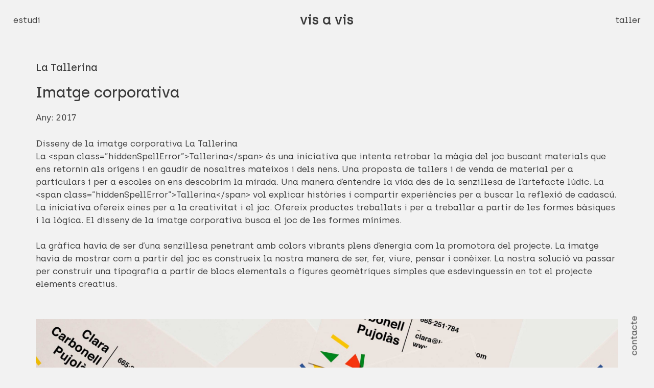

--- FILE ---
content_type: text/html; charset=UTF-8
request_url: https://visavis.cat/la-tallerina/
body_size: 8875
content:
<!DOCTYPE html>
<html lang="ca">
<head>
	<meta charset="UTF-8">
	<title>La Tallerina &#8211; vis a vis</title>
<meta name='robots' content='max-image-preview:large' />
<meta name="viewport" content="width=device-width, initial-scale=1"><link rel="alternate" type="application/rss+xml" title="vis a vis &raquo; Canal d&#039;informació" href="https://visavis.cat/feed/" />
<script>
window._wpemojiSettings = {"baseUrl":"https:\/\/s.w.org\/images\/core\/emoji\/14.0.0\/72x72\/","ext":".png","svgUrl":"https:\/\/s.w.org\/images\/core\/emoji\/14.0.0\/svg\/","svgExt":".svg","source":{"concatemoji":"https:\/\/visavis.cat\/wp-includes\/js\/wp-emoji-release.min.js?ver=6.3.7"}};
/*! This file is auto-generated */
!function(i,n){var o,s,e;function c(e){try{var t={supportTests:e,timestamp:(new Date).valueOf()};sessionStorage.setItem(o,JSON.stringify(t))}catch(e){}}function p(e,t,n){e.clearRect(0,0,e.canvas.width,e.canvas.height),e.fillText(t,0,0);var t=new Uint32Array(e.getImageData(0,0,e.canvas.width,e.canvas.height).data),r=(e.clearRect(0,0,e.canvas.width,e.canvas.height),e.fillText(n,0,0),new Uint32Array(e.getImageData(0,0,e.canvas.width,e.canvas.height).data));return t.every(function(e,t){return e===r[t]})}function u(e,t,n){switch(t){case"flag":return n(e,"\ud83c\udff3\ufe0f\u200d\u26a7\ufe0f","\ud83c\udff3\ufe0f\u200b\u26a7\ufe0f")?!1:!n(e,"\ud83c\uddfa\ud83c\uddf3","\ud83c\uddfa\u200b\ud83c\uddf3")&&!n(e,"\ud83c\udff4\udb40\udc67\udb40\udc62\udb40\udc65\udb40\udc6e\udb40\udc67\udb40\udc7f","\ud83c\udff4\u200b\udb40\udc67\u200b\udb40\udc62\u200b\udb40\udc65\u200b\udb40\udc6e\u200b\udb40\udc67\u200b\udb40\udc7f");case"emoji":return!n(e,"\ud83e\udef1\ud83c\udffb\u200d\ud83e\udef2\ud83c\udfff","\ud83e\udef1\ud83c\udffb\u200b\ud83e\udef2\ud83c\udfff")}return!1}function f(e,t,n){var r="undefined"!=typeof WorkerGlobalScope&&self instanceof WorkerGlobalScope?new OffscreenCanvas(300,150):i.createElement("canvas"),a=r.getContext("2d",{willReadFrequently:!0}),o=(a.textBaseline="top",a.font="600 32px Arial",{});return e.forEach(function(e){o[e]=t(a,e,n)}),o}function t(e){var t=i.createElement("script");t.src=e,t.defer=!0,i.head.appendChild(t)}"undefined"!=typeof Promise&&(o="wpEmojiSettingsSupports",s=["flag","emoji"],n.supports={everything:!0,everythingExceptFlag:!0},e=new Promise(function(e){i.addEventListener("DOMContentLoaded",e,{once:!0})}),new Promise(function(t){var n=function(){try{var e=JSON.parse(sessionStorage.getItem(o));if("object"==typeof e&&"number"==typeof e.timestamp&&(new Date).valueOf()<e.timestamp+604800&&"object"==typeof e.supportTests)return e.supportTests}catch(e){}return null}();if(!n){if("undefined"!=typeof Worker&&"undefined"!=typeof OffscreenCanvas&&"undefined"!=typeof URL&&URL.createObjectURL&&"undefined"!=typeof Blob)try{var e="postMessage("+f.toString()+"("+[JSON.stringify(s),u.toString(),p.toString()].join(",")+"));",r=new Blob([e],{type:"text/javascript"}),a=new Worker(URL.createObjectURL(r),{name:"wpTestEmojiSupports"});return void(a.onmessage=function(e){c(n=e.data),a.terminate(),t(n)})}catch(e){}c(n=f(s,u,p))}t(n)}).then(function(e){for(var t in e)n.supports[t]=e[t],n.supports.everything=n.supports.everything&&n.supports[t],"flag"!==t&&(n.supports.everythingExceptFlag=n.supports.everythingExceptFlag&&n.supports[t]);n.supports.everythingExceptFlag=n.supports.everythingExceptFlag&&!n.supports.flag,n.DOMReady=!1,n.readyCallback=function(){n.DOMReady=!0}}).then(function(){return e}).then(function(){var e;n.supports.everything||(n.readyCallback(),(e=n.source||{}).concatemoji?t(e.concatemoji):e.wpemoji&&e.twemoji&&(t(e.twemoji),t(e.wpemoji)))}))}((window,document),window._wpemojiSettings);
</script>
<style>
img.wp-smiley,
img.emoji {
	display: inline !important;
	border: none !important;
	box-shadow: none !important;
	height: 1em !important;
	width: 1em !important;
	margin: 0 0.07em !important;
	vertical-align: -0.1em !important;
	background: none !important;
	padding: 0 !important;
}
</style>
	<link rel='stylesheet' id='wp-block-library-css' href='https://visavis.cat/wp-includes/css/dist/block-library/style.min.css?ver=6.3.7' media='all' />
<style id='classic-theme-styles-inline-css'>
/*! This file is auto-generated */
.wp-block-button__link{color:#fff;background-color:#32373c;border-radius:9999px;box-shadow:none;text-decoration:none;padding:calc(.667em + 2px) calc(1.333em + 2px);font-size:1.125em}.wp-block-file__button{background:#32373c;color:#fff;text-decoration:none}
</style>
<style id='global-styles-inline-css'>
body{--wp--preset--color--black: #000000;--wp--preset--color--cyan-bluish-gray: #abb8c3;--wp--preset--color--white: #ffffff;--wp--preset--color--pale-pink: #f78da7;--wp--preset--color--vivid-red: #cf2e2e;--wp--preset--color--luminous-vivid-orange: #ff6900;--wp--preset--color--luminous-vivid-amber: #fcb900;--wp--preset--color--light-green-cyan: #7bdcb5;--wp--preset--color--vivid-green-cyan: #00d084;--wp--preset--color--pale-cyan-blue: #8ed1fc;--wp--preset--color--vivid-cyan-blue: #0693e3;--wp--preset--color--vivid-purple: #9b51e0;--wp--preset--color--contrast: var(--contrast);--wp--preset--color--contrast-2: var(--contrast-2);--wp--preset--color--contrast-3: var(--contrast-3);--wp--preset--color--base: var(--base);--wp--preset--color--base-2: var(--base-2);--wp--preset--color--base-3: var(--base-3);--wp--preset--color--accent: var(--accent);--wp--preset--gradient--vivid-cyan-blue-to-vivid-purple: linear-gradient(135deg,rgba(6,147,227,1) 0%,rgb(155,81,224) 100%);--wp--preset--gradient--light-green-cyan-to-vivid-green-cyan: linear-gradient(135deg,rgb(122,220,180) 0%,rgb(0,208,130) 100%);--wp--preset--gradient--luminous-vivid-amber-to-luminous-vivid-orange: linear-gradient(135deg,rgba(252,185,0,1) 0%,rgba(255,105,0,1) 100%);--wp--preset--gradient--luminous-vivid-orange-to-vivid-red: linear-gradient(135deg,rgba(255,105,0,1) 0%,rgb(207,46,46) 100%);--wp--preset--gradient--very-light-gray-to-cyan-bluish-gray: linear-gradient(135deg,rgb(238,238,238) 0%,rgb(169,184,195) 100%);--wp--preset--gradient--cool-to-warm-spectrum: linear-gradient(135deg,rgb(74,234,220) 0%,rgb(151,120,209) 20%,rgb(207,42,186) 40%,rgb(238,44,130) 60%,rgb(251,105,98) 80%,rgb(254,248,76) 100%);--wp--preset--gradient--blush-light-purple: linear-gradient(135deg,rgb(255,206,236) 0%,rgb(152,150,240) 100%);--wp--preset--gradient--blush-bordeaux: linear-gradient(135deg,rgb(254,205,165) 0%,rgb(254,45,45) 50%,rgb(107,0,62) 100%);--wp--preset--gradient--luminous-dusk: linear-gradient(135deg,rgb(255,203,112) 0%,rgb(199,81,192) 50%,rgb(65,88,208) 100%);--wp--preset--gradient--pale-ocean: linear-gradient(135deg,rgb(255,245,203) 0%,rgb(182,227,212) 50%,rgb(51,167,181) 100%);--wp--preset--gradient--electric-grass: linear-gradient(135deg,rgb(202,248,128) 0%,rgb(113,206,126) 100%);--wp--preset--gradient--midnight: linear-gradient(135deg,rgb(2,3,129) 0%,rgb(40,116,252) 100%);--wp--preset--font-size--small: 13px;--wp--preset--font-size--medium: 20px;--wp--preset--font-size--large: 36px;--wp--preset--font-size--x-large: 42px;--wp--preset--spacing--20: 0.44rem;--wp--preset--spacing--30: 0.67rem;--wp--preset--spacing--40: 1rem;--wp--preset--spacing--50: 1.5rem;--wp--preset--spacing--60: 2.25rem;--wp--preset--spacing--70: 3.38rem;--wp--preset--spacing--80: 5.06rem;--wp--preset--shadow--natural: 6px 6px 9px rgba(0, 0, 0, 0.2);--wp--preset--shadow--deep: 12px 12px 50px rgba(0, 0, 0, 0.4);--wp--preset--shadow--sharp: 6px 6px 0px rgba(0, 0, 0, 0.2);--wp--preset--shadow--outlined: 6px 6px 0px -3px rgba(255, 255, 255, 1), 6px 6px rgba(0, 0, 0, 1);--wp--preset--shadow--crisp: 6px 6px 0px rgba(0, 0, 0, 1);}:where(.is-layout-flex){gap: 0.5em;}:where(.is-layout-grid){gap: 0.5em;}body .is-layout-flow > .alignleft{float: left;margin-inline-start: 0;margin-inline-end: 2em;}body .is-layout-flow > .alignright{float: right;margin-inline-start: 2em;margin-inline-end: 0;}body .is-layout-flow > .aligncenter{margin-left: auto !important;margin-right: auto !important;}body .is-layout-constrained > .alignleft{float: left;margin-inline-start: 0;margin-inline-end: 2em;}body .is-layout-constrained > .alignright{float: right;margin-inline-start: 2em;margin-inline-end: 0;}body .is-layout-constrained > .aligncenter{margin-left: auto !important;margin-right: auto !important;}body .is-layout-constrained > :where(:not(.alignleft):not(.alignright):not(.alignfull)){max-width: var(--wp--style--global--content-size);margin-left: auto !important;margin-right: auto !important;}body .is-layout-constrained > .alignwide{max-width: var(--wp--style--global--wide-size);}body .is-layout-flex{display: flex;}body .is-layout-flex{flex-wrap: wrap;align-items: center;}body .is-layout-flex > *{margin: 0;}body .is-layout-grid{display: grid;}body .is-layout-grid > *{margin: 0;}:where(.wp-block-columns.is-layout-flex){gap: 2em;}:where(.wp-block-columns.is-layout-grid){gap: 2em;}:where(.wp-block-post-template.is-layout-flex){gap: 1.25em;}:where(.wp-block-post-template.is-layout-grid){gap: 1.25em;}.has-black-color{color: var(--wp--preset--color--black) !important;}.has-cyan-bluish-gray-color{color: var(--wp--preset--color--cyan-bluish-gray) !important;}.has-white-color{color: var(--wp--preset--color--white) !important;}.has-pale-pink-color{color: var(--wp--preset--color--pale-pink) !important;}.has-vivid-red-color{color: var(--wp--preset--color--vivid-red) !important;}.has-luminous-vivid-orange-color{color: var(--wp--preset--color--luminous-vivid-orange) !important;}.has-luminous-vivid-amber-color{color: var(--wp--preset--color--luminous-vivid-amber) !important;}.has-light-green-cyan-color{color: var(--wp--preset--color--light-green-cyan) !important;}.has-vivid-green-cyan-color{color: var(--wp--preset--color--vivid-green-cyan) !important;}.has-pale-cyan-blue-color{color: var(--wp--preset--color--pale-cyan-blue) !important;}.has-vivid-cyan-blue-color{color: var(--wp--preset--color--vivid-cyan-blue) !important;}.has-vivid-purple-color{color: var(--wp--preset--color--vivid-purple) !important;}.has-black-background-color{background-color: var(--wp--preset--color--black) !important;}.has-cyan-bluish-gray-background-color{background-color: var(--wp--preset--color--cyan-bluish-gray) !important;}.has-white-background-color{background-color: var(--wp--preset--color--white) !important;}.has-pale-pink-background-color{background-color: var(--wp--preset--color--pale-pink) !important;}.has-vivid-red-background-color{background-color: var(--wp--preset--color--vivid-red) !important;}.has-luminous-vivid-orange-background-color{background-color: var(--wp--preset--color--luminous-vivid-orange) !important;}.has-luminous-vivid-amber-background-color{background-color: var(--wp--preset--color--luminous-vivid-amber) !important;}.has-light-green-cyan-background-color{background-color: var(--wp--preset--color--light-green-cyan) !important;}.has-vivid-green-cyan-background-color{background-color: var(--wp--preset--color--vivid-green-cyan) !important;}.has-pale-cyan-blue-background-color{background-color: var(--wp--preset--color--pale-cyan-blue) !important;}.has-vivid-cyan-blue-background-color{background-color: var(--wp--preset--color--vivid-cyan-blue) !important;}.has-vivid-purple-background-color{background-color: var(--wp--preset--color--vivid-purple) !important;}.has-black-border-color{border-color: var(--wp--preset--color--black) !important;}.has-cyan-bluish-gray-border-color{border-color: var(--wp--preset--color--cyan-bluish-gray) !important;}.has-white-border-color{border-color: var(--wp--preset--color--white) !important;}.has-pale-pink-border-color{border-color: var(--wp--preset--color--pale-pink) !important;}.has-vivid-red-border-color{border-color: var(--wp--preset--color--vivid-red) !important;}.has-luminous-vivid-orange-border-color{border-color: var(--wp--preset--color--luminous-vivid-orange) !important;}.has-luminous-vivid-amber-border-color{border-color: var(--wp--preset--color--luminous-vivid-amber) !important;}.has-light-green-cyan-border-color{border-color: var(--wp--preset--color--light-green-cyan) !important;}.has-vivid-green-cyan-border-color{border-color: var(--wp--preset--color--vivid-green-cyan) !important;}.has-pale-cyan-blue-border-color{border-color: var(--wp--preset--color--pale-cyan-blue) !important;}.has-vivid-cyan-blue-border-color{border-color: var(--wp--preset--color--vivid-cyan-blue) !important;}.has-vivid-purple-border-color{border-color: var(--wp--preset--color--vivid-purple) !important;}.has-vivid-cyan-blue-to-vivid-purple-gradient-background{background: var(--wp--preset--gradient--vivid-cyan-blue-to-vivid-purple) !important;}.has-light-green-cyan-to-vivid-green-cyan-gradient-background{background: var(--wp--preset--gradient--light-green-cyan-to-vivid-green-cyan) !important;}.has-luminous-vivid-amber-to-luminous-vivid-orange-gradient-background{background: var(--wp--preset--gradient--luminous-vivid-amber-to-luminous-vivid-orange) !important;}.has-luminous-vivid-orange-to-vivid-red-gradient-background{background: var(--wp--preset--gradient--luminous-vivid-orange-to-vivid-red) !important;}.has-very-light-gray-to-cyan-bluish-gray-gradient-background{background: var(--wp--preset--gradient--very-light-gray-to-cyan-bluish-gray) !important;}.has-cool-to-warm-spectrum-gradient-background{background: var(--wp--preset--gradient--cool-to-warm-spectrum) !important;}.has-blush-light-purple-gradient-background{background: var(--wp--preset--gradient--blush-light-purple) !important;}.has-blush-bordeaux-gradient-background{background: var(--wp--preset--gradient--blush-bordeaux) !important;}.has-luminous-dusk-gradient-background{background: var(--wp--preset--gradient--luminous-dusk) !important;}.has-pale-ocean-gradient-background{background: var(--wp--preset--gradient--pale-ocean) !important;}.has-electric-grass-gradient-background{background: var(--wp--preset--gradient--electric-grass) !important;}.has-midnight-gradient-background{background: var(--wp--preset--gradient--midnight) !important;}.has-small-font-size{font-size: var(--wp--preset--font-size--small) !important;}.has-medium-font-size{font-size: var(--wp--preset--font-size--medium) !important;}.has-large-font-size{font-size: var(--wp--preset--font-size--large) !important;}.has-x-large-font-size{font-size: var(--wp--preset--font-size--x-large) !important;}
.wp-block-navigation a:where(:not(.wp-element-button)){color: inherit;}
:where(.wp-block-post-template.is-layout-flex){gap: 1.25em;}:where(.wp-block-post-template.is-layout-grid){gap: 1.25em;}
:where(.wp-block-columns.is-layout-flex){gap: 2em;}:where(.wp-block-columns.is-layout-grid){gap: 2em;}
.wp-block-pullquote{font-size: 1.5em;line-height: 1.6;}
</style>
<link rel='stylesheet' id='generate-style-css' href='https://visavis.cat/wp-content/themes/generatepress/assets/css/main.min.css?ver=3.6.1' media='all' />
<style id='generate-style-inline-css'>
@media (max-width:768px){}
body{background-color:#f2f2f2;color:#3b3b3b;}a{color:#3b3b3b;}a:visited{color:#3b3b3b;}a:hover, a:focus, a:active{color:#3b3b3b;}.grid-container{max-width:2000px;}.wp-block-group__inner-container{max-width:2000px;margin-left:auto;margin-right:auto;}:root{--contrast:#222222;--contrast-2:#575760;--contrast-3:#b2b2be;--base:#f0f0f0;--base-2:#f7f8f9;--base-3:#ffffff;--accent:#1e73be;}:root .has-contrast-color{color:var(--contrast);}:root .has-contrast-background-color{background-color:var(--contrast);}:root .has-contrast-2-color{color:var(--contrast-2);}:root .has-contrast-2-background-color{background-color:var(--contrast-2);}:root .has-contrast-3-color{color:var(--contrast-3);}:root .has-contrast-3-background-color{background-color:var(--contrast-3);}:root .has-base-color{color:var(--base);}:root .has-base-background-color{background-color:var(--base);}:root .has-base-2-color{color:var(--base-2);}:root .has-base-2-background-color{background-color:var(--base-2);}:root .has-base-3-color{color:var(--base-3);}:root .has-base-3-background-color{background-color:var(--base-3);}:root .has-accent-color{color:var(--accent);}:root .has-accent-background-color{background-color:var(--accent);}body, button, input, select, textarea{font-family:"archiaregular";}body{line-height:1.5;}.entry-content > [class*="wp-block-"]:not(:last-child):not(.wp-block-heading){margin-bottom:1.5em;}.main-navigation .main-nav ul ul li a{font-size:14px;}.sidebar .widget, .footer-widgets .widget{font-size:17px;}h1{font-family:"archiamedium";font-size:20px;}h2{font-family:"archiamedium";font-size:20px;}h3{font-size:20px;}h4{font-family:"archiamedium";font-size:20px;}h5{font-size:inherit;}@media (max-width:768px){h1{font-size:30px;}h2{font-size:25px;}}.top-bar{background-color:#636363;color:#ffffff;}.top-bar a{color:#ffffff;}.top-bar a:hover{color:#303030;}.site-header{background-color:#ffffff;color:#ff6666;}.site-header a{color:#ff6666;}.site-header a:hover{color:#ff6666;}.main-title a,.main-title a:hover{color:#3b3b3b;}.site-description{color:#ff6666;}.main-navigation,.main-navigation ul ul{background-color:rgba(242,242,242,0);}.main-navigation .main-nav ul li a, .main-navigation .menu-toggle, .main-navigation .menu-bar-items{color:#3b3b3b;}.main-navigation .main-nav ul li:not([class*="current-menu-"]):hover > a, .main-navigation .main-nav ul li:not([class*="current-menu-"]):focus > a, .main-navigation .main-nav ul li.sfHover:not([class*="current-menu-"]) > a, .main-navigation .menu-bar-item:hover > a, .main-navigation .menu-bar-item.sfHover > a{color:#3b3b3b;background-color:rgba(242,242,242,0.72);}button.menu-toggle:hover,button.menu-toggle:focus{color:#3b3b3b;}.main-navigation .main-nav ul li[class*="current-menu-"] > a{color:#3b3b3b;background-color:#f2f2f2;}.navigation-search input[type="search"],.navigation-search input[type="search"]:active, .navigation-search input[type="search"]:focus, .main-navigation .main-nav ul li.search-item.active > a, .main-navigation .menu-bar-items .search-item.active > a{color:#3b3b3b;background-color:rgba(242,242,242,0.72);}.main-navigation ul ul{background-color:#3f3f3f;}.main-navigation .main-nav ul ul li a{color:#ffffff;}.main-navigation .main-nav ul ul li:not([class*="current-menu-"]):hover > a,.main-navigation .main-nav ul ul li:not([class*="current-menu-"]):focus > a, .main-navigation .main-nav ul ul li.sfHover:not([class*="current-menu-"]) > a{color:#ffffff;background-color:#4f4f4f;}.main-navigation .main-nav ul ul li[class*="current-menu-"] > a{color:#ffffff;background-color:#4f4f4f;}.separate-containers .inside-article, .separate-containers .comments-area, .separate-containers .page-header, .one-container .container, .separate-containers .paging-navigation, .inside-page-header{color:#3b3b3b;background-color:#ffffff;}.inside-article a,.paging-navigation a,.comments-area a,.page-header a{color:#3b3b3b;}.inside-article a:hover,.paging-navigation a:hover,.comments-area a:hover,.page-header a:hover{color:#3b3b3b;}.entry-header h1,.page-header h1{color:#3b3b3b;}.entry-title a{color:#3b3b3b;}.entry-title a:hover{color:#3b3b3b;}.entry-meta{color:#3b3b3b;}.entry-meta a{color:#3b3b3b;}.entry-meta a:hover{color:#3b3b3b;}h1{color:#3b3b3b;}h2{color:#3b3b3b;}h3{color:#3b3b3b;}h4{color:#3b3b3b;}h5{color:#3b3b3b;}.sidebar .widget{color:#ff6666;background-color:#f2f2f2;}.sidebar .widget a{color:#ff6666;}.sidebar .widget a:hover{color:#ff6666;}.sidebar .widget .widget-title{color:#ff6666;}.footer-widgets{color:#3b3b3b;background-color:#ffffff;}.footer-widgets a{color:#3b3b3b;}.footer-widgets a:hover{color:#3b3b3b;}.footer-widgets .widget-title{color:#3b3b3b;}.site-info{color:#3b3b3b;background-color:#f2f2f2;}.site-info a{color:#3b3b3b;}.site-info a:hover{color:#3b3b3b;}.footer-bar .widget_nav_menu .current-menu-item a{color:#3b3b3b;}input[type="text"],input[type="email"],input[type="url"],input[type="password"],input[type="search"],input[type="tel"],input[type="number"],textarea,select{color:#ff6666;background-color:#ffffff;border-color:#ffffff;}input[type="text"]:focus,input[type="email"]:focus,input[type="url"]:focus,input[type="password"]:focus,input[type="search"]:focus,input[type="tel"]:focus,input[type="number"]:focus,textarea:focus,select:focus{color:#ff6666;background-color:#ffffff;border-color:#ff6666;}button,html input[type="button"],input[type="reset"],input[type="submit"],a.button,a.wp-block-button__link:not(.has-background){color:#ffffff;background-color:#ff6666;}button:hover,html input[type="button"]:hover,input[type="reset"]:hover,input[type="submit"]:hover,a.button:hover,button:focus,html input[type="button"]:focus,input[type="reset"]:focus,input[type="submit"]:focus,a.button:focus,a.wp-block-button__link:not(.has-background):active,a.wp-block-button__link:not(.has-background):focus,a.wp-block-button__link:not(.has-background):hover{color:#ffffff;background-color:#ff6666;}a.generate-back-to-top{background-color:rgba( 0,0,0,0.4 );color:#ffffff;}a.generate-back-to-top:hover,a.generate-back-to-top:focus{background-color:rgba( 0,0,0,0.6 );color:#ffffff;}:root{--gp-search-modal-bg-color:var(--base-3);--gp-search-modal-text-color:var(--contrast);--gp-search-modal-overlay-bg-color:rgba(0,0,0,0.2);}@media (max-width: 768px){.main-navigation .menu-bar-item:hover > a, .main-navigation .menu-bar-item.sfHover > a{background:none;color:#3b3b3b;}}.inside-top-bar{padding:10px;}.inside-header{padding:20px 40px 40px 40px;}.nav-below-header .main-navigation .inside-navigation.grid-container, .nav-above-header .main-navigation .inside-navigation.grid-container{padding:0px 20px 0px 20px;}.separate-containers .inside-article, .separate-containers .comments-area, .separate-containers .page-header, .separate-containers .paging-navigation, .one-container .site-content, .inside-page-header{padding:120px 70px 70px 70px;}.site-main .wp-block-group__inner-container{padding:120px 70px 70px 70px;}.separate-containers .paging-navigation{padding-top:20px;padding-bottom:20px;}.entry-content .alignwide, body:not(.no-sidebar) .entry-content .alignfull{margin-left:-70px;width:calc(100% + 140px);max-width:calc(100% + 140px);}.one-container.right-sidebar .site-main,.one-container.both-right .site-main{margin-right:70px;}.one-container.left-sidebar .site-main,.one-container.both-left .site-main{margin-left:70px;}.one-container.both-sidebars .site-main{margin:0px 70px 0px 70px;}.one-container.archive .post:not(:last-child):not(.is-loop-template-item), .one-container.blog .post:not(:last-child):not(.is-loop-template-item){padding-bottom:70px;}.rtl .menu-item-has-children .dropdown-menu-toggle{padding-left:20px;}.rtl .main-navigation .main-nav ul li.menu-item-has-children > a{padding-right:20px;}.inside-site-info{padding:20px;}@media (max-width:768px){.separate-containers .inside-article, .separate-containers .comments-area, .separate-containers .page-header, .separate-containers .paging-navigation, .one-container .site-content, .inside-page-header{padding:70px 30px 30px 30px;}.site-main .wp-block-group__inner-container{padding:70px 30px 30px 30px;}.inside-site-info{padding-right:10px;padding-left:10px;}.entry-content .alignwide, body:not(.no-sidebar) .entry-content .alignfull{margin-left:-30px;width:calc(100% + 60px);max-width:calc(100% + 60px);}.one-container .site-main .paging-navigation{margin-bottom:20px;}}/* End cached CSS */.is-right-sidebar{width:45%;}.is-left-sidebar{width:25%;}.site-content .content-area{width:100%;}@media (max-width: 768px){.main-navigation .menu-toggle,.sidebar-nav-mobile:not(#sticky-placeholder){display:block;}.main-navigation ul,.gen-sidebar-nav,.main-navigation:not(.slideout-navigation):not(.toggled) .main-nav > ul,.has-inline-mobile-toggle #site-navigation .inside-navigation > *:not(.navigation-search):not(.main-nav){display:none;}.nav-align-right .inside-navigation,.nav-align-center .inside-navigation{justify-content:space-between;}}
.dynamic-author-image-rounded{border-radius:100%;}.dynamic-featured-image, .dynamic-author-image{vertical-align:middle;}.one-container.blog .dynamic-content-template:not(:last-child), .one-container.archive .dynamic-content-template:not(:last-child){padding-bottom:0px;}.dynamic-entry-excerpt > p:last-child{margin-bottom:0px;}
.main-navigation.toggled .main-nav > ul{background-color: rgba(242,242,242,0)}.sticky-enabled .gen-sidebar-nav.is_stuck .main-navigation {margin-bottom: 0px;}.sticky-enabled .gen-sidebar-nav.is_stuck {z-index: 500;}.sticky-enabled .main-navigation.is_stuck {box-shadow: 0 2px 2px -2px rgba(0, 0, 0, .2);}.navigation-stick:not(.gen-sidebar-nav) {left: 0;right: 0;width: 100% !important;}.both-sticky-menu .main-navigation:not(#mobile-header).toggled .main-nav > ul,.mobile-sticky-menu .main-navigation:not(#mobile-header).toggled .main-nav > ul,.mobile-header-sticky #mobile-header.toggled .main-nav > ul {position: absolute;left: 0;right: 0;z-index: 999;}.nav-float-right .navigation-stick {width: 100% !important;left: 0;}.nav-float-right .navigation-stick .navigation-branding {margin-right: auto;}.main-navigation.has-sticky-branding:not(.grid-container) .inside-navigation:not(.grid-container) .navigation-branding{margin-left: 10px;}.main-navigation.navigation-stick.has-sticky-branding .inside-navigation.grid-container{padding-left:40px;padding-right:40px;}@media (max-width:768px){.main-navigation.navigation-stick.has-sticky-branding .inside-navigation.grid-container{padding-left:0;padding-right:0;}}
h2.entry-title{font-size:20px;}@media (max-width: 1024px){.main-title, .navigation-branding .main-title{font-size:20px;}}
.page-hero{text-align:center;}.page-hero .inside-page-hero.grid-container{max-width:calc(2000px - 0px - 0px);}.inside-page-hero > *:last-child{margin-bottom:0px;}.page-hero time.updated{display:none;}
.main-navigation.slideout-navigation .main-nav > ul > li > a{line-height:30px;}
</style>
<link rel='stylesheet' id='generate-font-icons-css' href='https://visavis.cat/wp-content/themes/generatepress/assets/css/components/font-icons.min.css?ver=3.6.1' media='all' />
<link rel='stylesheet' id='generate-child-css' href='https://visavis.cat/wp-content/themes/visavis/style.css?ver=1623250162' media='all' />
<link rel='stylesheet' id='generate-blog-columns-css' href='https://visavis.cat/wp-content/plugins/gp-premium/blog/functions/css/columns.min.css?ver=2.4.1' media='all' />
<link rel='stylesheet' id='generate-offside-css' href='https://visavis.cat/wp-content/plugins/gp-premium/menu-plus/functions/css/offside.min.css?ver=2.4.1' media='all' />
<style id='generate-offside-inline-css'>
:root{--gp-slideout-width:265px;}.slideout-navigation.main-navigation{background-color:rgba(242,242,242,0.89);}.slideout-navigation.main-navigation .main-nav ul li a{font-weight:normal;text-transform:uppercase;}.slideout-navigation.main-navigation.do-overlay .main-nav ul ul li a{font-size:1em;}@media (max-width:768px){.slideout-navigation.main-navigation .main-nav ul li a{font-size:30px;}.slideout-navigation.main-navigation .main-nav ul ul li a{font-size:29px;}}.slideout-navigation, .slideout-navigation a{color:#3b3b3b;}.slideout-navigation button.slideout-exit{color:#3b3b3b;padding-left:20px;padding-right:20px;}.slideout-navigation .dropdown-menu-toggle:before{content:"\f107";}.slideout-navigation .sfHover > a .dropdown-menu-toggle:before{content:"\f106";}@media (max-width: 768px){.menu-bar-item.slideout-toggle{display:none;}}
</style>
<link rel='stylesheet' id='gp-premium-icons-css' href='https://visavis.cat/wp-content/plugins/gp-premium/general/icons/icons.min.css?ver=2.4.1' media='all' />
<link rel="https://api.w.org/" href="https://visavis.cat/wp-json/" /><link rel="alternate" type="application/json" href="https://visavis.cat/wp-json/wp/v2/posts/492" /><link rel="EditURI" type="application/rsd+xml" title="RSD" href="https://visavis.cat/xmlrpc.php?rsd" />
<meta name="generator" content="WordPress 6.3.7" />
<link rel="canonical" href="https://visavis.cat/la-tallerina/" />
<link rel='shortlink' href='https://visavis.cat/?p=492' />
<link rel="alternate" type="application/json+oembed" href="https://visavis.cat/wp-json/oembed/1.0/embed?url=https%3A%2F%2Fvisavis.cat%2Fla-tallerina%2F" />
<link rel="alternate" type="text/xml+oembed" href="https://visavis.cat/wp-json/oembed/1.0/embed?url=https%3A%2F%2Fvisavis.cat%2Fla-tallerina%2F&#038;format=xml" />
<script defer data-domain="visavis.cat" src="https://analytics.tandem.ws/js/plausible.js"></script><link rel="icon" href="https://visavis.cat/wp-content/uploads/2020/05/cropped-pini-32x32.png" sizes="32x32" />
<link rel="icon" href="https://visavis.cat/wp-content/uploads/2020/05/cropped-pini-192x192.png" sizes="192x192" />
<link rel="apple-touch-icon" href="https://visavis.cat/wp-content/uploads/2020/05/cropped-pini-180x180.png" />
<meta name="msapplication-TileImage" content="https://visavis.cat/wp-content/uploads/2020/05/cropped-pini-270x270.png" />
		<style id="wp-custom-css">
			.navigation-branding .main-title {
    line-height: 0px;
}

.site-description {
    padding-left: 63px;
}

/*
.main-title::after {
    content: '(estudi gràfic)';
    font-size: 0.7rem;
    bottom: 20px;
    position: relative;
	font-family: 'archiathin';
	left: 90px;
}



.site-logo.mobile-header-logo::after {
    content: '(estudi gràfic)';
    font-size: 0.9rem;
    bottom: 15px;
    position: relative;
	font-family: 'archiathin';
	left: 90px;
}
*/


.sticky-enabled .main-navigation.is_stuck {
    box-shadow: 0 0px 20px 0px rgba(0,0,0,0);
}




/* projectes / posts */


.vav-contacte {
	font-size: 3vw;
	font-family: 'archiasemibold';
}		</style>
		</head>

<body data-rsssl=1 class="post-template-default single single-post postid-492 single-format-standard wp-embed-responsive post-image-above-header post-image-aligned-center slideout-enabled slideout-mobile sticky-menu-no-transition no-sidebar nav-below-header one-container header-aligned-left dropdown-hover" itemtype="https://schema.org/Blog" itemscope>
	<a class="screen-reader-text skip-link" href="#content" title="Vés al contingut">Vés al contingut</a><div class="cta-vav-contacte">
	<a href="https://visavis.cat/contacte">contacte</a>
</div>		<header class="site-header" id="masthead" aria-label="Lloc"  itemtype="https://schema.org/WPHeader" itemscope>
			<div class="inside-header">
				<div class="site-branding">
						<p class="main-title" itemprop="headline">
					<a href="https://visavis.cat/" rel="home">vis a vis</a>
				</p>
						
					</div>			</div>
		</header>
		<div class="page-hero">
					<div class="inside-page-hero">
						<div class="estudi-vav-taller">
	<div class="vav-estudi">
		estudi
	</div>
	<div class="vav-logo">
		<a href="https://visavis.cat">vis a vis</a>
	</div>
	<div class="vav-taller">
		taller
	</div>
</div>
					</div>
				</div>
	<div class="site grid-container container hfeed" id="page">
				<div class="site-content" id="content">
			
	<div class="content-area" id="primary">
		<main class="site-main" id="main">
			
<article id="post-492" class="post-492 post type-post status-publish format-standard has-post-thumbnail hentry category-sin-categoria infinite-scroll-item" itemtype="https://schema.org/CreativeWork" itemscope>
	<div class="inside-article">
					<header class="entry-header">
				<h1 class="entry-title" itemprop="headline">La Tallerina</h1><div class="visavis-projecte">
	<div class="visavis-text">
		<h2 class="breu-descripcio">Imatge corporativa </h2>
		<div class="visavis-data">
									<p>Any: 2017</p>
						</div>
		<div class="vav-client">
						</div>
				<div class="vav-collaboracions">
								</div>
				<div>
								</div>
		
		
		
		<p>
		<p>Disseny de la imatge corporativa La Tallerina<br />
La &lt;span class=&#8221;hiddenSpellError&#8221;&gt;Tallerina&lt;/span&gt; és una iniciativa que intenta retrobar la màgia del joc buscant materials que ens retornin als orígens i en gaudir de nosaltres mateixos i dels nens. Una proposta de tallers i de venda de material per a particulars i per a escoles on ens descobrim la mirada. Una manera d&#8217;entendre la vida des de la senzillesa de l&#8217;artefacte lúdic. La &lt;span class=&#8221;hiddenSpellError&#8221;&gt;Tallerina&lt;/span&gt; vol explicar històries i compartir experiències per a buscar la reflexió de cadascú. La iniciativa ofereix eines per a la creativitat i el joc. Ofereix productes treballats i per a treballar a partir de les formes bàsiques i la lògica. El disseny de la imatge corporativa busca el joc de les formes mínimes.</p>
<p>La gràfica havia de ser d&#8217;una senzillesa penetrant amb colors vibrants plens d&#8217;energia com la promotora del projecte. La imatge havia de mostrar com a partir del joc es construeix la nostra manera de ser, fer, viure, pensar i conèixer. La nostra solució va passar per construir una tipografia a partir de blocs elementals o figures geomètriques simples que esdevinguessin en tot el projecte elements creatius.</p>
		</p>		
	</div>
	<div class="visavis-galeria">
																			<img src="https://visavis.cat/wp-content/uploads/2020/05/targeta_personal_la_tallerina_vis_vis_estudi_disseny_garrotxa_girona-1-scaled.jpg" alt="" />
																				<img src="https://visavis.cat/wp-content/uploads/2020/05/submarques_categories.svg" alt="" />
																				<img src="https://visavis.cat/wp-content/uploads/2020/05/categories_pictogrames_submarques_disseny_la_tallerina_aplicacio-06.png" alt="" />
																				<img src="https://visavis.cat/wp-content/uploads/2020/05/categories_pictogrames_submarques_disseny_la_tallerina_aplicacio-05.png" alt="" />
																				<img src="https://visavis.cat/wp-content/uploads/2020/05/categories_pictogrames_submarques_disseny_la_tallerina_aplicacio-04.png" alt="" />
																				<img src="https://visavis.cat/wp-content/uploads/2020/05/categories_pictogrames_submarques_disseny_la_tallerina_aplicacio-03.png" alt="" />
																				<img src="https://visavis.cat/wp-content/uploads/2020/05/categories_pictogrames_submarques_disseny_la_tallerina_aplicacio-02.png" alt="" />
																				<img src="https://visavis.cat/wp-content/uploads/2020/05/categories_pictogrames_submarques_disseny_la_tallerina_aplicacio-01.png" alt="" />
																				<img src="https://visavis.cat/wp-content/uploads/2020/05/web_la_tallerina-scaled.jpg" alt="" />
										</div>
</div>	

			</header>
			
		<div class="entry-content" itemprop="text">
					</div>

				<footer class="entry-meta" aria-label="Metadades de les entrades">
					<nav id="nav-below" class="post-navigation" aria-label="Entrades">
			<div class="nav-previous"><span class="prev"><a href="https://visavis.cat/festival-mot/" rel="prev">Festival MOT</a></span></div><div class="nav-next"><span class="next"><a href="https://visavis.cat/olot-cultura/" rel="next">Olot Cultura</a></span></div>		</nav>
				</footer>
			</div>
</article>
		</main>
	</div>

	
	</div>
</div>


<div class="site-footer">
			<footer class="site-info" aria-label="Lloc"  itemtype="https://schema.org/WPFooter" itemscope>
			<div class="inside-site-info grid-container">
								<div class="copyright-bar">
					estudi gràfic vis a vis				</div>
			</div>
		</footer>
		</div>

		<nav id="generate-slideout-menu" class="main-navigation slideout-navigation do-overlay" itemtype="https://schema.org/SiteNavigationElement" itemscope>
			<div class="inside-navigation grid-container grid-parent">
				<button class="slideout-exit "> <span class="screen-reader-text">Close</span></button><div class="main-nav"><ul id="menu-menu" class=" slideout-menu"><li id="menu-item-661" class="menu-item menu-item-type-post_type menu-item-object-page menu-item-661"><a href="https://visavis.cat/contacte/">Contacte</a></li>
</ul></div>			</div><!-- .inside-navigation -->
		</nav><!-- #site-navigation -->

		<script id="generate-a11y">
!function(){"use strict";if("querySelector"in document&&"addEventListener"in window){var e=document.body;e.addEventListener("pointerdown",(function(){e.classList.add("using-mouse")}),{passive:!0}),e.addEventListener("keydown",(function(){e.classList.remove("using-mouse")}),{passive:!0})}}();
</script>
<script id='generate-offside-js-extra'>
var offSide = {"side":"left"};
</script>
<script src='https://visavis.cat/wp-content/plugins/gp-premium/menu-plus/functions/js/offside.min.js?ver=2.4.1' id='generate-offside-js'></script>
<script id='generate-smooth-scroll-js-extra'>
var gpSmoothScroll = {"elements":[".smooth-scroll","li.smooth-scroll a"],"duration":"800","offset":""};
</script>
<script src='https://visavis.cat/wp-content/plugins/gp-premium/general/js/smooth-scroll.min.js?ver=2.4.1' id='generate-smooth-scroll-js'></script>
<script id="generate-menu-js-before">
var generatepressMenu = {"toggleOpenedSubMenus":true,"openSubMenuLabel":"Obre el submen\u00fa","closeSubMenuLabel":"Tanca el submen\u00fa"};
</script>
<script src='https://visavis.cat/wp-content/themes/generatepress/assets/js/menu.min.js?ver=3.6.1' id='generate-menu-js'></script>

</body>
</html>


--- FILE ---
content_type: text/css
request_url: https://visavis.cat/wp-content/themes/visavis/style.css?ver=1623250162
body_size: 1671
content:
/*
 Theme Name:   visavis
 Theme URI:    https://visavis.cat
 Description:  childtheme
 Author:       tandem
 Author URI:   https://tandem.blog
 Template:     generatepress
 Version:      0.1
*/


@font-face {
    font-family: 'archiathin';
    src: url('/wp-content/themes/visavis/tipo//wp-content/themes/visavis/tipo/archia-thin-webfont.eot');
    src: url('/wp-content/themes/visavis/tipo/archia-thin-webfont.eot?#iefix') format('embedded-opentype'),
         url('/wp-content/themes/visavis/tipo/archia-thin-webfont.woff2') format('woff2'),
         url('/wp-content/themes/visavis/tipo/archia-thin-webfont.woff') format('woff'),
         url('/wp-content/themes/visavis/tipo/archia-thin-webfont.ttf') format('truetype');
    font-weight: normal;
    font-style: normal;

}

@font-face {
    font-family: 'archialight';
    src: url('/wp-content/themes/visavis/tipo/archia-light-webfont.eot');
    src: url('/wp-content/themes/visavis/tipo/archia-light-webfont.eot?#iefix') format('embedded-opentype'),
         url('/wp-content/themes/visavis/tipo/archia-light-webfont.woff2') format('woff2'),
         url('/wp-content/themes/visavis/tipo/archia-light-webfont.woff') format('woff'),
         url('/wp-content/themes/visavis/tipo/archia-light-webfont.ttf') format('truetype');
    font-weight: normal;
    font-style: normal;

}

@font-face {
    font-family: 'archiaregular';
    src: url('/wp-content/themes/visavis/tipo/archia-regular-webfont.eot');
    src: url('/wp-content/themes/visavis/tipo/archia-regular-webfont.eot?#iefix') format('embedded-opentype'),
         url('/wp-content/themes/visavis/tipo/archia-regular-webfont.woff2') format('woff2'),
         url('/wp-content/themes/visavis/tipo/archia-regular-webfont.woff') format('woff'),
         url('/wp-content/themes/visavis/tipo/archia-regular-webfont.ttf') format('truetype');
    font-weight: normal;
    font-style: normal;

}

@font-face {
    font-family: 'archiamedium';
    src: url('/wp-content/themes/visavis/tipo/archia-medium-webfont.eot');
    src: url('/wp-content/themes/visavis/tipo/archia-medium-webfont.eot?#iefix') format('embedded-opentype'),
         url('/wp-content/themes/visavis/tipo/archia-medium-webfont.woff2') format('woff2'),
         url('/wp-content/themes/visavis/tipo/archia-medium-webfont.woff') format('woff'),
         url('/wp-content/themes/visavis/tipo/archia-medium-webfont.ttf') format('truetype');
    font-weight: normal;
    font-style: normal;

}

@font-face {
    font-family: 'archiasemibold';
    src: url('/wp-content/themes/visavis/tipo/archia-semibold-webfont.eot');
    src: url('/wp-content/themes/visavis/tipo/archia-semibold-webfont.eot?#iefix') format('embedded-opentype'),
         url('/wp-content/themes/visavis/tipo/archia-semibold-webfont.woff2') format('woff2'),
         url('/wp-content/themes/visavis/tipo/archia-semibold-webfont.woff') format('woff'),
         url('/wp-content/themes/visavis/tipo/archia-semibold-webfont.ttf') format('truetype');
    font-weight: normal;
    font-style: normal;

}

@font-face {
    font-family: 'archiabold';
    src: url('/wp-content/themes/visavis/tipo/archia-bold-webfont.eot');
    src: url('/wp-content/themes/visavis/tipo/archia-bold-webfont.eot?#iefix') format('embedded-opentype'),
         url('/wp-content/themes/visavis/tipo/archia-bold-webfont.woff2') format('woff2'),
         url('/wp-content/themes/visavis/tipo/archia-bold-webfont.woff') format('woff'),
         url('/wp-content/themes/visavis/tipo/archia-bold-webfont.ttf') format('truetype');
    font-weight: normal;
    font-style: normal;

}



/* colors */


:root {
    /** Colors **/
    --colorPrimari : #3b3b3b;
    --colorSecundari : #ff8383;
    --colorFons : #f2f2f2;
    --colorBlau : #3100ff;
    --colorGris : #b7b8b8;
   /* cursor: url("https://s3-us-west-2.amazonaws.com/s.cdpn.io/9632/happy.png"), auto; */
}




/* color fons */
body {
	background: #f2f2f2;
}

.site-header {
    background-color: #f2f2f200;
    }


.separate-containers .inside-article, .separate-containers .comments-area, .separate-containers .page-header, .one-container .container, .separate-containers .paging-navigation, .inside-page-header {
    background-color: #f2f2f200;
}

.footer-widgets {
   background-color: #f2f2f200;
}



/* links */

.highlighted {
  background: linear-gradient(0deg, rgba(255, 244, 89, 0.8) 50%, transparent 50%);
 display: table;
	padding-right: 5px;
}


::-moz-selection { /* Code for Firefox */
  background: #fffb00;
  color: #404040
}

::selection {
  background: #fffb00;
  color: #404040
}
 /* fi estil editorial */




/* superior */

/* header per defecte */
.site-header {display:none}

.estudi-vav-taller {
    display: grid;
    grid-template-columns: 1fr 1fr 1fr;
    grid-gap: 30px;
    width: 96vw;
    margin: 20px 2vw;
    position: fixed;
    z-index: 99;
    }

.vav-estudi {
	text-align: left;
	align-self: center;
}

.vav-logo {
	text-align: center;
	font-size: 1.5em;
	font-weight: 900;
	align-self: center;
	justify-self: center;
}

@media all and (max-width: 590px) {
.vav-logo {
    font-size: 17px;
}

}

.vav-taller {
	text-align: right;
	align-self: center;
}




/* estils */

/* portada */

.vav-quiet {
	position: sticky;
}


.tandem-fons-text {
	    background-image: radial-gradient(var(--colorPrimari) 1px, transparent 1px);
   background-size: calc(10 * 1px) calc(10 * 1px);
   max-width: 15vh;
   overflow: visible;
}

.tandem-slogan {
	font-size: 4vw;
	font-family: 'archiabold';
	padding: 2vh 0;
	width: 55vh;
overflow: visible;
background: none;

}

@media all and (max-width: 769px) {
	
.tandem-fons-text {
   max-width: 13vh;
   overflow: visible;
}	

.tandem-slogan {
	font-size: 7vw;
	padding: 0.5vh 0;
	width: 80vw;
}

}



/* sidebar portada recent posts  >> posat en el widget >> aparença    *****************

.srpw-block li {
    padding: 30px 0;
}

.srpw-modern-style .srpw-content .srpw-title {
    text-transform: none !important;
    font-size: 16px !important;
    font-weight: 700 !important;
    border-bottom: 0px solid #ffffff00 !important;
}

.srpw-modern-style .srpw-content {
    left: 0px;
}

.srpw-modern-style .srpw-content a {
    color: #fff !important;
background: #ff6666;
padding: 2px 5px;
}

.srpw-modern-style .srpw-img::after {
    opacity: 0;
    background: none;
}

*/



/*
.home .entry-title {
	display: none;
}
*/


/* alineació */


.aliniat-dreta{
	position: relative;
	float: right;
}


/* projectes */



.visavis-projecte {
    display: grid;
    grid-template-columns: 1fr 2fr;
    grid-gap: 30px;
}

@media all and (max-width: 1280px) {
	
	.visavis-projecte {
    display: grid;
    grid-template-columns: 1fr;
    grid-gap: 30px;
}
	
	}

.visavis-galeria {
    display: grid;
    grid-template-columns: 1fr;
    grid-gap: 30px;
}


.breu-descripcio {
	margin-top: 20px;
	font-size: 1.7em;
}


/*
.visavis-galeria {
	margin-top: 25px;
    display: grid;
    grid-template-columns: 1fr 1fr;
    grid-gap: 30px;
}
*/

 /* graella imatges */
 
 .postal-projecte {
	 margin-top: -5px;
 }

.titol-projecte {
	z-index: 10;
	position: absolute;
	padding: 10px;
}

.imatge-projecte {
	z-index: 1;
	
}

.fwpl-result:first-child .titol-projecte {
  display: none;
}


@media all and (max-width: 1280px) {
.fwpl-layout {
    display: grid;
    grid-template-columns: 1fr 1fr 1fr !important;
    grid-gap: 20px;
}
}


@media all and (max-width: 950px) {
.fwpl-layout {
    display: grid;
    grid-template-columns: 1fr 1fr !important;
    grid-gap: 20px;
}
}

@media all and (max-width: 590px) {
.fwpl-layout {
    display: grid;
    grid-template-columns: 1fr !important;
    grid-gap: 20px;
    max-width: 380px;
   margin: 0 auto;
}
}



/* contacte CTA */
.cta-vav-contacte {
    position: fixed;
    bottom: 50px;
    right: 0px;
    transform: rotate(-90deg);
}

@media all and (max-width: 770px) {
.cta-vav-contacte {
    position: fixed;
    bottom: 50px;
    right: -20px;
    transform: rotate(-90deg);
}
}









/* llista



.vav-llista-projectes ul {
  list-style-type: none;
  margin: 0;
  padding: 0;
}

.vav-llista-projectes h3{
	font-family: 'archiabold';
	font-size: 7vh;
}

 */
 
 







--- FILE ---
content_type: image/svg+xml
request_url: https://visavis.cat/wp-content/uploads/2020/05/submarques_categories.svg
body_size: 964787
content:
<?xml version="1.0" encoding="utf-8"?>
<!-- Generator: Adobe Illustrator 18.0.0, SVG Export Plug-In . SVG Version: 6.00 Build 0)  -->
<!DOCTYPE svg PUBLIC "-//W3C//DTD SVG 1.1//EN" "http://www.w3.org/Graphics/SVG/1.1/DTD/svg11.dtd" [
	<!ENTITY ns_extend "http://ns.adobe.com/Extensibility/1.0/">
	<!ENTITY ns_ai "http://ns.adobe.com/AdobeIllustrator/10.0/">
	<!ENTITY ns_graphs "http://ns.adobe.com/Graphs/1.0/">
	<!ENTITY ns_vars "http://ns.adobe.com/Variables/1.0/">
	<!ENTITY ns_imrep "http://ns.adobe.com/ImageReplacement/1.0/">
	<!ENTITY ns_sfw "http://ns.adobe.com/SaveForWeb/1.0/">
	<!ENTITY ns_custom "http://ns.adobe.com/GenericCustomNamespace/1.0/">
	<!ENTITY ns_adobe_xpath "http://ns.adobe.com/XPath/1.0/">
]>
<svg version="1.1" id="Capa_1" xmlns:x="&ns_extend;" xmlns:i="&ns_ai;" xmlns:graph="&ns_graphs;"
	 xmlns="http://www.w3.org/2000/svg" xmlns:xlink="http://www.w3.org/1999/xlink" x="0px" y="0px" viewBox="0 0 982 402.9"
	 enable-background="new 0 0 982 402.9" xml:space="preserve">
<switch>
	<foreignObject requiredExtensions="&ns_ai;" x="0" y="0" width="1" height="1">
		<i:pgfRef  xlink:href="#adobe_illustrator_pgf">
		</i:pgfRef>
	</foreignObject>
	<g i:extraneous="self">
		<rect x="30.1" y="30.1" fill="#EEE7E0" width="296.8" height="164.9"/>
		<rect x="341.9" y="30.1" fill="#EEE7E0" width="296.8" height="164.9"/>
		<rect x="653.8" y="30.1" fill="#EEE7E0" width="296.8" height="164.9"/>
		<rect x="30.1" y="212.3" fill="#EEE7E0" width="296.8" height="164.9"/>
		<rect x="341.9" y="212.3" fill="#EEE7E0" width="296.8" height="164.9"/>
		<rect x="653.8" y="212.3" fill="#EEE7E0" width="296.8" height="164.9"/>
		<g>
			<polygon fill="#FFDD0B" points="481.9,139.9 486.3,151.8 490.7,163.7 495.1,151.8 499.5,139.9 490.7,139.9 			"/>
			<path fill="#4761A5" d="M493.8,61.4v19.4h-6.2V61.4H493.8z"/>
			<path fill="#E6411B" d="M490.3,133.8c17.8,0,32.2-14.4,32.2-32.2h0V88.3h-64.3v13.3h0C458.2,119.4,472.6,133.8,490.3,133.8z"/>
			<path fill="#029431" d="M458.2,98h64.3v6.7h-64.3V98z"/>
		</g>
		<g>
			<polygon fill="#E6411B" points="793.2,101.9 797.8,114.4 802.5,126.9 807.1,114.4 811.7,101.9 802.5,101.9 			"/>
			<circle fill="#FFDD0B" cx="802.5" cy="110.4" r="21.1"/>
			
				<rect x="824.6" y="83.5" transform="matrix(0.7071 -0.7071 0.7071 0.7071 183.4661 616.2748)" fill="#FFDD0B" width="22.1" height="6.4"/>
			
				<rect x="824.6" y="121.8" transform="matrix(0.7071 0.7071 -0.7071 0.7071 333.156 -554.2712)" fill="#FFDD0B" width="22.1" height="6.4"/>
			
				<rect x="758.6" y="83.5" transform="matrix(-0.7071 -0.7071 0.7071 -0.7071 1252.6654 692.2194)" fill="#FFDD0B" width="22.1" height="6.4"/>
			
				<rect x="757.7" y="122.5" transform="matrix(-0.7071 0.7071 -0.7071 -0.7071 1401.1732 -328.9772)" fill="#FFDD0B" width="22.1" height="6.4"/>
			<rect x="799.3" y="58.5" fill="#FFDD0B" width="6.4" height="22.1"/>
			<path fill="#4761A5" d="M802.5,166.6c4.6,0,8.4-3.4,8.4-7.5h0V156h-16.7v3.1h0C794.1,163.2,797.9,166.6,802.5,166.6z"/>
			<rect x="787.2" y="135.4" fill="#4761A5" width="30.5" height="6.5"/>
			<rect x="791.4" y="146" fill="#4761A5" width="22.2" height="6.5"/>
		</g>
		<g>
			<path fill="#FFDD0B" d="M170.3,80.3h16.4v5.2h-16.4V80.3z"/>
			<path fill="#E6411B" d="M164.8,52.4h28v5.2h-28V52.4z"/>
			<rect x="164.4" y="60.9" fill="#4761A5" width="4.8" height="16.4"/>
			<rect x="159.6" y="131.6" fill="#4761A5" width="8.1" height="41.1"/>
			<rect x="191.4" y="131.6" fill="#4761A5" width="8.1" height="41.1"/>
			<rect x="187.8" y="60.9" fill="#4761A5" width="4.8" height="16.4"/>
			<rect x="205.7" y="91.6" fill="#4761A5" width="8.1" height="28"/>
			<rect x="143.1" y="91.6" fill="#4761A5" width="8.1" height="28"/>
			<path fill="#E6411B" d="M154.1,68.2c0,3,2.4,5.5,5.5,5.5v0h2.3V62.8h-2.3v0C156.6,62.8,154.1,65.2,154.1,68.2z"/>
			<rect x="156.7" y="91.6" fill="#E6411B" width="45.8" height="45.8"/>
			<path fill="#E6411B" d="M202.5,68.2c0-3-2.4-5.5-5.5-5.5v0h-2.3v10.9h2.3v0C200,73.7,202.5,71.2,202.5,68.2z"/>
		</g>
		<g>
			<polygon fill="#029431" points="798.8,315.6 792.3,298 785.7,280.3 779.2,298 772.7,315.6 785.7,315.6 			"/>
			<polygon fill="#4761A5" points="815.9,315.6 809.3,298 802.8,280.3 796.3,298 789.8,315.6 802.8,315.6 			"/>
			<polygon fill="#FFDD0B" points="832.5,315.6 826,298 819.5,280.3 813,298 806.5,315.6 819.5,315.6 			"/>
			<rect x="753.4" y="251.2" fill="#E6411B" width="9.4" height="87"/>
			<rect x="841.6" y="251.2" fill="#E6411B" width="9.4" height="87"/>
			<rect x="753.4" y="251.2" fill="#E6411B" width="97.4" height="9.4"/>
			<rect x="753.4" y="328.9" fill="#E6411B" width="97.4" height="9.4"/>
		</g>
		<g>
			<circle fill="#FFDD0B" cx="178.5" cy="248.2" r="13.6"/>
			<polygon fill="#E6411B" points="159.9,287.5 169.2,312.8 178.6,338.2 188,312.8 197.3,287.5 178.6,287.5 			"/>
			<path fill="#029431" d="M178.6,263c-9.1,0-16.4,6.9-16.4,15.5h0v6.4H195v-6.4h0C195,270,187.7,263,178.6,263z"/>
			
				<rect x="147.6" y="270.5" transform="matrix(0.7198 -0.6942 0.6942 0.7198 -145.4144 187.757)" fill="#4761A5" width="24.5" height="7.1"/>
			
				<rect x="185.1" y="270.5" transform="matrix(-0.6942 -0.7198 0.7198 -0.6942 137.0883 606.2657)" fill="#4761A5" width="24.5" height="7.1"/>
			<path fill="#FFDD0B" d="M176.8,354.9v-28.9h3.6v28.9H176.8z"/>
		</g>
		<g>
			<rect x="483.5" y="248.8" fill="#E6411B" width="6.5" height="92"/>
			<rect x="496.8" y="248.8" fill="#E6411B" width="6.5" height="92"/>
			<rect x="510.1" y="248.8" fill="#E6411B" width="6.5" height="92"/>
			<g>
				<path fill="#FFDD0B" d="M438.2,257.6h39v7.2h-39V257.6z"/>
				<path fill="#4761A5" d="M453.3,265.9h22.8v7.2h-22.8V265.9z"/>
				<path fill="#FFDD0B" d="M438.2,274.4h39v7.2h-39V274.4z"/>
				<path fill="#4761A5" d="M453.3,282.7h22.8v7.2h-22.8V282.7z"/>
				<path fill="#FFDD0B" d="M438.2,291.1h39v7.2h-39V291.1z"/>
				<path fill="#4761A5" d="M453.3,299.5h22.8v7.2h-22.8V299.5z"/>
				<path fill="#FFDD0B" d="M438.2,307.9h39v7.2h-39V307.9z"/>
				<path fill="#FFDD0B" d="M438.2,324.7h39v7.2h-39V324.7z"/>
				<path fill="#4761A5" d="M453.3,316.3h22.8v7.2h-22.8V316.3z"/>
			</g>
			<g>
				<circle fill="#4761A5" cx="527.7" cy="268.7" r="3.6"/>
				<circle fill="#4761A5" cx="527.7" cy="283.2" r="3.6"/>
				<circle fill="#4761A5" cx="527.7" cy="297.7" r="3.6"/>
				<circle fill="#4761A5" cx="527.7" cy="312.1" r="3.6"/>
				<circle fill="#4761A5" cx="538.9" cy="277.4" r="3.6"/>
				<circle fill="#4761A5" cx="538.9" cy="291.8" r="3.6"/>
				<circle fill="#4761A5" cx="538.9" cy="306.3" r="3.6"/>
				<circle fill="#4761A5" cx="538.9" cy="320.7" r="3.6"/>
			</g>
		</g>
	</g>
</switch>
<i:pgf  id="adobe_illustrator_pgf">
	<![CDATA[
	eJzsvduyHMl1JfgF8Q85DzIj24Rk+N2D09ZmJ89FwxmRopEUh7LutjIQdViChAJqABTVnL+a13nt
H5u1trtHRvj2PBegSBNHQEhFIDMywi/b9177/jf/yy9//eLq63e/v3/hjvNh+pu/uX5///Lju/c/
Pcinh5+9efP9h4/v+dGPfvXjg0nHGTdd/Sx/VW/87f37D6/fvf3pweTjLF/e8dc/+rv7d++/ef32
5Y8PP/oxPvzN649v7vHxh+9//+3L9//X9/cfvnr18uP9N+/ev77/cPzwx29+3N6Nh93gGzzQ/ST9
xMSDmX9qI799+faPLz98eP1/87vossNnp3ffv/369dtvTu/+x08PL/Dp4YVP9pBCxr+sxx3/2+tf
3X/ob7PHZEIKwWXj5CfmuJjZGh98Di7i9+mYYjTBzcku8yIPO2brwmKSsTHx3TfvXn3/7f3bj798
/+7V/YcP1+/evHv/4aeH6z+9fHv4+ctv8M3Lwz/dv3nz7t8OpzcvX/3rhGULX929fnOPFfr25UdM
kOt19TNjvzp9//rN17/4/tvf37/nSvJT95U88R8/4FF4Kv/Oj9NXP/sWn/z6/uNHTAjv45Jf//yf
/o/tMPCMev3ov/7q/pvX2MF3//3H9anv332HLfjXD1yJxR6xBNalYHL0CUuxpGNM3oaUsw3+kPJy
NNEsPi8uca0Wf0w2ZLO42Tq7lGf+5v7b795g02R97ZKP4fCi/M/2H/VeLEDdh5lrGqL3WOMYsMrY
k2Oa59nlsFjvwiGmfDQJfwtpXpw33LztHb4u1Xkv7v/4+v7ffnr4xbu392XBr95//HWhGe/nufy3
fPOr79/cv//Ht68/YikMP1rKkv/83df3bzCP9fd3b17KSstlzv8tN/zm5ftv7j+Cyt69+f6jHIXc
3oAd/fuXf7p/f37BP3x3//Y3734rY5TFdn4xecb/YckP2R/tspgQFxPTkpeDOc425mBczNFgtw4m
5HDIGQPIMo6UDyThNjRz/m8ZAd/Ht7VhJFDLL0E///D+NU7nT+sk0ld/9/7112eayuE4u8XFFHES
QCA4g8PPZBWOmC7/cHzzYpenfrLIn4RTlo23T/mkLCF24+PH+7d1SXF4rn++OQ3z8ee/xhxv3359
/e5bksQHsgmcgbc4IG/efVO+W/8u3+Dn339X1kv+/RWo55fvX7/lM6dfyDf5q1+++R5f/d37d99/
97O3f3g3/agwyN/evwIXBIF9ffiH3/8L/gGGd/3yzat3h6/vD695VN/ik/Wu48vX3/34wQdieu/v
D+VL/FL+2f738V/f3P8BzOX88/IXjuX+7R/fvfkjFuT+A/8pt+OG8oPHH/zLNy/fvnx/kM/Pz/0l
Fun79y8P+J/79y9ffXz9x5fbh/NH9x9/94Sngzi/u+fv29TXNz16w+arx1/061cknveH0/vvP/zz
4Tfv3r3ZTebV/RuO/+vXeCLk2n+zNr3dTqj+XH7NH/87fOEvX378Zwic+7dffzi/6e57Cun9zv89
Fqzc96SHYhRv/+FtefqDc/n2Hbbi3fZNYKHll8+bxl/4jetvHnnby/cf7/+a3gVu9Ob1N+9ffvfP
r1899LpXL3nbf7Nz+sPrV7vV3D7hOaT/p29//+7N6w/fko5B2Zb/fLejwV9igq9fvbn/9Z8+fLx/
ChcqVHG4/fo1+OkFVvHgPb/+t5cfX/3z37/+/YNUzyX+w+u3X+Pg/vr71x+FARO0HV69+/Y7gNeP
eza33v3r9aHhK4iZrSB58eIBCWPnw+nt5vu/e//y69fg1UDMwI5vX73728Mv7r95/+7HU/dvCGB7
OH09/dfpP093d3e3dzd313enu6u75S7fpbt4F+78nbuzd+Zuvr27vb29ub2+Pd1e3S63+Tbdxttw
62/drb01t/PN3c3tzc3N9c3p5upmucnTTbqJN+HG37gbe2Nu5uu769vrm+vr69P11fVyna/TdbwO
1/7aXdtrcz2f7k63p5vT9el0ujotp3xKp3gKJ39yJ3syp3m6uru6vbq5ur46XV1dLVf5Kl3Fq3Dl
r9yVvTJX83K33C43y/VyWq4g9/OSlriExS8OmMEsc77Lt/kmX+dTvspLzlNOGfAo++yyzQBR6S7d
ppt0nU7pKi0ppyRwxSeXbDJpjnfxNt7E63iKV3EBqALKj0Cg0UUbTZyncBduw024DqdwFRaArRRi
CMEHF2wwYfZ3/tbf+Gt/8lceqNgnH6E1eEBR642f3Z27dTfu2p3cFdBSnoCaowvOOweYbQCa7+yt
vbHX9mSv7GKzTTbaYD3AtLXGzubO3Jobc21O5soAGkLfAPox3jhjjTHzNGMjZ+zFfJqxYDPmPMcZ
A5vx7NkAef6XaT78zVen96CJMyw0h3gI+Oss3wEhfTX87vSh/mY+f979YvcN7j/drOTeqHZMyNev
79+8O0D1O3wAYwOC+5//70vQ8/DjM1kDBOL//TSDwGVyZp3cERD46AWCElu6AnzVPB+5jVM+3zKa
9vjb50z9Fy/fv3z7Ly//9vASmtdrqISYt/4MDw3tLGNHP+2K42va/PW/4Pk4otc4qrenu+sZR9fi
CHsc5YgjnXG0r3DIb3DY725mHHwLBuDBCCIYQgZnuAKHuAanuL25u53BOeytm8BGAthJus3yfNz9
9Ms/fk2bv4LAGxVgodwDl3/+NamPdusrkwO/CeA7UJHBhK7AjK7BlG7z3TKDSVmwqwC2Rf1tARs7
gZ3dgK3dXc1gcRaszoPlRbC+DBZ4BVZ4PYEn3l7dnWYwSQtm6cE0I5hnBhO9Op3KgqZnXfGxaxp8
uNmTbpHtD3v1D3xoDx+8ZGlcBqe9Ase9Bue9dXfYNCiL4MgenDmCQ2dw6itw7GtQz62/wzYacHMP
vh7B3zP4/BX4/TWmfRvuIAQgCSwkgodkiJAQGZLiChLjGmt0G+/SDEliIVE8JEuEhMmQNFeQONdY
+Nt0l2dIIguJ5GV0IpUplymZKZspnSmfKaEpo4uUppympKasprSGvBaJTZldpDblNiT3JMKb4psC
nCKcQpxivAhyinIIcxHnFOgU6RTqFOtFsEO040rdFj/1j3naNT31xh/igc8kv7s72RmZjBU2Qb6Z
IEsXyFQcQ0jXG6zgHZ5tIHYthK+HEAZdQBxniOUFwvkEIX0NUc31vuNzJ9zJPxD0kOegMEj2CPme
IOUzZP0CiX8FuX+C9L8GBrixsl3c70rORi55APCCm/gfQIdyhXrFzZW6K1+66pQr474RuiDznoVa
wMBxeeHhQSiKlJWFzq7kIumRBPlD/hGavpsnUKmRS2Yhl5cryBXlSvXKci31ulqv03pdT3JIeN3s
rtvh9cifLYUTL8zWBYjyxdC05LbifIcXHr5N8MJsMgDBMdEkyZti2N6W8zFFv3ngU+6uz7W8hdZY
3gkGtr0zxmMObtk++Cm3lyfPkbdau9oI5R6bjzPk1OaRD9/XAOKRb6xf29xhRPXlc7DSP759+/Lb
+68P39SPDgZgafAhHusbWgJqSaKMRFFIyuXlcnLJibuWAwu8I1clOaHsk/BGIKJynQiPqMNciR6z
iC5TriRXlCvI5evl5JLjDTHOay4XKbxoPrei/dyIBlSu8o7yZ5Er1yvJFeUKcnm5XLmmK2EmQBS8
Zl7tXC1ybBdh9MAe16JOlau8o/zJcqV6xQmQBbqWcImnqWO9MnZZF5s+TRm7rItNn6aMXdbFpk9T
xi7rYtOqjHWi9TkC7AKo1RBVwdRH1IG0v6b6lzy8luF1NbwqzU/tL/W6Hl43w+t2dFHrxbWHLNUM
kQrNmoKu5ZbNTdVu0SwX19cFTmvrw/6HFBegOOxlURwDiHfHEJd8BCiIZ8b5pLuFFacM+EkmC/kd
5rRXLKM9LsAb5+c+6e7yXJzNEOXOOUXb3WnwfUqb5z7l7qIcmyXO1IFj9DhAl9Xkh+/7PCEwD6XA
vBMDAsz2V1ZXGlxxcIHBTPzP5vKDy6nLDq76ZzLnPwMuUIi8u/Rp2JyWaf2rPl6nwaVPbHeuJ/mf
ERtI6hpxFsWBxsxqxNc0/xuu0cpO5RzTKljtghRGFEdFIF2JfKNQolgqgskLFLZCB3MVULeiL1+L
XAdDmERQUVQVYUVxVQSWFVKZBdHeiuAqouskMpriiwKsiDAKsSLG7CTUNAscvq3y7FqQA2UapVqR
a5Rsxc5IS6OINxFwFHFFyF0LzriaIOko64q0o7wrEo8yT6SeyL0i+W4E/ZwEMSxVAiZRHIKoFPxj
JyHbWcRhEYg3ApdOgjCWKheTKDOUjV70EyuEPVcZSSlZ5CQk5VSFZa5nqx0dtx6FuYrO20q6jTSX
ldIKJRVSsVOlhbLln2rOvmTNnj7VnH3Jmv1E/KTN2ZcQ1PSp5uxLCGr6VHP2JQQ1fao5+xKCmjbm
7IH96c9oS/gP8MAf5M/TLUbPfeDZyP+fp50YPW//3Xrdbq6b9bper9N6CUKcyv+YpVjBn322Hz7a
UzvbzfJ3t5oqmiGjmTdOqyWwWQObRTCv9pJYr2JLCVM1rRSr5yWBW9nms2Xuesi2yy+GLy/Gr3LF
agRLYggr11INYldiFCvXdTWO3VQDmRjJzN1ULGW46p4We/rWeu6ebz/vzefT3n5+ui7bcTZInU1S
zSi1NUxdME31dqmpN0SVbdFn7ymK3UV9buqVuZ0LbBOTNtRKLn1fTELL4gPxeojZOMZkLcEnY8RR
BiXR8XdHX61U9khT98ZQ9Cm/lveS99MsdEwuQyTIfbOFwPIPqCvP+VGZXQoQVxwfxBHNeMclmix/
mWfrvRnqMM/61edpNH6o0fgf4/mrRjNfMlFfMlAX83QxTpezdyeHzRab9CRG6STm6GaKphn6rpqf
rdibi5U5iV+leVaqb2X1rlT/yrS6WIqTpblZxNFSXS10tvCZXiBurE6X4na5Eih8LT4nwuO7iR4Y
4TJWnDBOoDQdMVHgdRZ3zCKg+yROmevqviIovxP3zFz1OsJWN4ll3Iu3JojHJorXJonnJov3ZhEP
zpV4ccpVLYqrQ+12ve6mlXP0OpLSNc/mny0n2J/4rZ1mb4bZG1pWS8q0MZ40lVBUxZXjtD+NyTbN
1A+ZeZxWPTh3PL1xdc3Zz9x9y+Fvi1CeqkvgzPG2Unz7x+0uv7vC+ZqqL2V7JXXl4bWMrmn969Vj
lzbhnffz0vWYB8o97LZ+qut6p2Z/QlDAQ7bBaaDwP3SNbYeba3r8lgcNjuqannrjvIz38IfCq5/1
569WifhLP3ALS5uD/cEwjGcAyekSkhQgucLIBwNmTtuQmekpMTPnkBlxs9LBeiOUKqL5LJjPYrkJ
5WcGO0wigC/GOzw/3GEaxzs8vh3lID7lzD6VWTzKWZ7Hxi7yvicxz0sawJ/xjPwlGdf2CEokwGPX
M/5Mw08v+P2fck2MT3j4KhbkIFwiCqdIwi3yUhNPqsO0OE+LK7W4VelgLZpiQWemug==
	]]>
	<![CDATA[
	n+iAEgdtcdYWx20UJpNEY82itS7V5Vvcv9fCd26E9/C6Ew40CxfCNYlLubiXvbCkIGwpio5LLTc3
g0DaaQh7HcFV6NfrCLe9jtAUhMaGns+ILrCiqQZePcCKtnE5W7VHKT67afWTut4rPtN2VgPe+mzu
OqlYMjWlsZZOzdG5I83ul8Jqz1+LFovnU7U2TM6DCopRiiYKffscmrEcsQxh44l8+m/kHQxZpMab
vdwo0S/tVoNvHf7mj2BvG3X8Gb8p7/CGCV3JGrocXWIIzNGFuHQ/2gXiPOdHn6eLx6EuHulddBtd
3IIgI0jxCmR4axh940F6GWR3DYk+g9g86IxUdgKF3Ql10RVKqjqRokBPpKZASprkbICKsF+kINIP
qaccB8rlIpUpk4tELvK4SeMWergKYg2LngeKeliUptXEtkKjFRw1eBRWLrQINztJBM2NRNXcVbBk
JPoGgGkSzBQkTIe4KQtPvRL0dBLv/I1gqFsxtM0SfGwkAJlwytUI4CCwileaBF1lQVhL4aEllEcC
Hkuo280qj0ok2byGvZXQt3K5ck0SBdci4Vo0XFxj4kpc3Pla1utqc53O11QD587XY0JyHOl2Flqd
FDMPXvbxa9rE7n3eVczTvtmpf7DrywO7a41fLQwpQTaecFruVpaUIAtPlSkZSLiwYUu3IvacMKYk
4o7CDqJugqyjpCtyrgjuIuKagGvi7aw69IrDTm2YHg2T1orDWXU4s63GuPxUeVeqAO2qwrIKyFYo
ZisG26KvM+7aYK5Jwa2GtfzK3TY4q8bRFT53qrzuWhhOOe13U2V6c2V8poYe2hqI6OsVVj5YeGG5
cr0q1uQgpxoquAYnXp//3GyuLYu5O19ddJWharox3Aln3V9OXZeSMlqqwDCn49EEhMLAR9dTch3y
c67pebf/MA9cnnNNz7v939sDa6j1Gj1nNiloxyWk5CSb3y/OtUAz4tNB7PVTbgbUK0UY4sG4g1+R
7/7Ddtcxpc7L03/8edAxD6Fj/uLG+eLG+eLG+eLG+eLG+eLG+bMagP/KHvjFjfPFjfPFjaOuvyTj
erYb5xnX+IHXn35Nn/Pjz33g6SnX9LTbdj9ZHU/N9XR2P51dUM0JdXZEXa2ZfM0ddb3qYLfTaou8
2/mm5hX8ndFQzSKsbqrmqAo137C6q6aNzyq3AVxd7XxXpzWV8Wbnw7pdAyjns3FlquDT1sttvFpn
z1azucQG4tfky2VjfxEbzLQzw1zXNM6bdZ1b6ObGHnOOnW1wp6Hzlvd906C4nExTvUxuhdwtCzyv
yPo0bRS124qZG0Z2KwqOVWdrueD7TPC7jfZmW+Z3y/cumd1FjTsrcmdV7qzMFQkSJDVko89NssJN
pSsCZa/U+U6pW1al7ropdRudzk0DlW6pIqepc7dV8BRFzp6de2dl+KmJ900hPnstq0I8rQt8ycH3
uNzdSd7pQrkIt1uhZ8je6ULJiAtFI54gfZ8fHf0XdEe6cFzC87yR9SdPdUbmcMQm2mc5I9tv6jvE
oZjoSZyP3idJr8zWP+iMfMaPPs+itAwtSgstSmutr3zaXddPuB60VpYY/MvX3aXrEvCbdC5mvcaq
PGl7dPl2Tee/ikYwuuLwSoMLp2taxWweCFwterfXaX+NFFON8R7OAlA2gemC3n9JXT+v/SAju2Rl
j3Ovb/f2p50N6myFMlvjT7FETTtzlDJIrYkiY5vUomxSkKPaLNUZpYb2KG2JKrV3ukII+xIIpfiB
VD2QpLySumNlaLMQd8soPdUEvWVaE0rDmqdnN8mkLZX0ak3Xawl7LWXvnLQnaXuT5O1tM/e2uXvb
7L19BYS+Ht2awjetOXyjLL6LeXyX69JNXSbfJ1VDWFP59vn1PlorCe3HyEWP50yVdMSY/DYx4yk3
C3OPc14kC8VgoiasHoQ08DY84d7PYuV2WLvEml1cyaCK0+U6TttKTudaTnmt+SX+uOKec5Loaus5
mtcyCLeS9npTfYgnyX69kgzYpYqKrpbKdLmQysUiKqcLFVQE0E9PLKBizgVU5NpWUNnVUJk2ZVT6
QiqtlEpalZuwK6iyKapyVpCms8F8kyp/15VYOXOXxmGuu4IrK8eZdrVXthVY2rWXT3sJ1ss5JQ61
3BxJ2LE8XgV2b7q5KPNruv3Dl0CKp19PQDDTk2DO/jo9dPUo6slXDcAYJox/Rkppk1fjhHGdMr5P
Gt+mje8Sx8+p4y15/Jw+3hLIWwr5sqlisNYwOIujSTx8+/oFqUqlc/UCs1YvuN1Ip5OctVa6oAqp
ScJFXZVU2+oF2/oFrYJB3lQwiKIcr1UMRI5Bkk1rHYPbXS2D066eQd7UNIiinPu1soETILFmHE9r
uvE2yXibXFwzijf1RvZ1RbryIZOqFNKVBBmU/jiDtUF9j+liQY+HTKgP1O2YLmYRX3JzPewne7bD
4c9n++xL/21d8lun/MgKcbZDqEDjafXOn0v/NVPP2UF/NvOcw459Z+Gp9p2pM/CYjbfer+ad4iZo
DvudfWfjtBcLz7Qz8WyNPFszz9bQM3Lfh7O9Z9r58C948bfmn+LHH7jxqxN/uuDFP/vvV9/9xm1v
ahSZFetJuYTF5DAJSg9S/iWKUSWJYaX8aYK3wQStSjfRtMq0aaj2jjXboQ7bK67TI5rqs9XT6ZKG
OjAcP3StqGZ6ZpjQ7WPX9Pgt4+uur/6199X1dYp7d13vsBOXXSkFdqmawKAU7yXn4aB42FhfgaYx
0EOecnOxXM0xSXp6ykaKPp7rLLojGE7m3WeT1VPurqXDnEm0a4GrBJ9WRchalSH/+K2fpTK5MFKZ
8OmmJDg27ZE6N8+q2U7j6G7zOJuwr3+Z4nEG7tgYSS/eUkpkHn1XQNMdIfCX7QMu3PFZyzcsKuB3
psP5acFo41C0Qa7QdCGt5pN93U/IE3qer3saxR4/HtSlQ7rSztTWBXRx/aaNQW1rSNsa0LZBXJfL
qlQL2bQxkOmaKlt72NYSto/ECqv3SXbrHGO1hk49PzjqwbCoWpv7E0KiHox+mrSn/oJZ9IlRTdMo
TunfTZDRZ0QT/FDhCZfdRo/3hXiS52cvBZ92/+fxx6FFDp/+QBxymEs5PYU/9t5RVw9E3GgnS+em
Pjupm5Zy1lNkVFMdmKpVXpnF2VTeEZ32Uegj2p+8nSti6jwRfSnYUr7yCWftkyn5QZ308ygbYI2p
iKbkJ0JaCaGyF9+QsJ92++fRtR3Std3UR2W58DmEBUu+y8hp2YNSH36T17Hm2I1aQZQaZGJYiimc
f6v7czwWRPvM69kPLIXenmePe7R24/T04o2lduO+FcR1bdJ0tTaBiLVVU2vWZNbmDze1xuVp7fuQ
aqXLMK3OAlMLXt6t7R5Oa9nLvLoG/L8P2bZv4lOIknB4SeBfkvoBeJgfLLb8nB/VwvrtByGbmKQM
v7Hzvl5+X3r5OT+qRfZTklrNns1lJY3FgXfG3Q/6ymbP+VEr5e+l4FqyYMexlEKTuv3DimZPufuz
eM9QYwtfEmC+JMB8SYD5kgDzJQHmSwLMn0M3/Wt94JcEmC8JMJ/CWb4kwPxgjOtLAsyXBJgvCTBf
EmC+JMB8SYD54RNgQjwmb+Kz/BrtN19SYIrxaOilCWbX7t7cXLhun3SpUmnTTtPX+v4ozWCr7Z/1
/KraT50+v1fVTyv7u66ll9ZusCsjNGugmHDDacMQ49rv9cwUC1ssB3vLGLescRc8Nm2ix64ftXel
evDb0a+Hfz3+whTPDDGv1q0tK2xsQFcFGzKCqecEwkOHDduefqkGcJOyG+lkld6OtElb0dak6ZHU
lZ6itLs+7MxDedo77DfCc0s9e9pZ+whv2gevhDMNKOdmSDlnuglr0GELOzythHM7bYSqvUA5VzvK
ud2K01WWNkl6NfW0U7b+8/6o1nxTZ1t0ysq4tzXu85sGGU7TE6yONzqK43Icx6TCOM5s5UwQpw5N
3e4QldmSwrSnBEUImgweRFb+NDUaUCTgO8zwAOvYco6pYx13f2bD16drtU/0TX6ajfSiNfRp8S8D
i2Rvs7jQv3XYtnXYpnXqMwd3uYPzhbM3Pmbh3HNzc7723kJQ07IQ4niH8Xv5i/NGgFXOIbpLsSXP
+13pU4SBiON+Jq3zf2MAbFuBVXIAc4yv3HQpevJPPg8fDcP88OmD+OhZeEgDoelBHNSjoL1zYwiA
pk6GPYp/dvrggHdNny/F9hxs6qRYHkixu4elWNUGb4pTb1oR0FYV6qITh8rQBXVoGhmHn4+RRk1x
Ozg0dWhojIQe8qp1lDU9ioFiJ+0eAUDTRuRdQkAXaWdEOpNCznvhdwk6j+UfyGfamRVuVuV5KwT3
9NPU6JWC9gQ0VSdwro5foaHn4ySFijQgmp6AhjTlXMr0BoFMYxx0CQVtCONMFnljTLqalEXpAQz0
CAQSHWp6gIn0+TcXWciWCKYNCxmTgNvjIE0A1Zhk2/aHC9v/SYDoicb7B/zBT4Q3ytH7MJi57Fbd
YJfpAnT55DoH0yWIsqH5Mb1fAP3TE1H/k1nhNDIm7PFSxKAXCS7Ki/e5/CUbCUck6V+KxX3m756G
lxgJ6Z+Hl9affBZeGtbozURLYROh9IP+ebwcyA/qPvvywC8P/PLAP+8Dz+6bFsfY3DZnl03vrrmQ
M3X200xdeETvqDm7am77mMUuZLH6tyZlwx0A0S5q8cHU32nN/W2OrnP04jl+sY9g3Kb/buMYd5GM
LZaxRTO2eMYW0ZhXj/BVF9d4jmwk4hmEN96mbY/nh+Ib+0g7LPy0phJvE4r3V7h4RX1Nm3+kJ18P
/Jke+rL7M6hzpa/pabc9/fqP+8B9c5aHu0UFnIhzWxYrh781ZeGB53H3xSvLM04FozVkaf2irtZ+
UWbVHorp4awzbF2v1dYwKXfL2et6OQhta2lYXa/F+TrVwIrWdmXbdKV1kLrZ9Fvpe630fVauptpm
pWuxUsMZzt1Vzp1Vtl1Vth1VajeVadNJZd9DpQW89F1TRo1SNo1RJt0NRTU/eaxzybDLxtXwOj1w
XY+vSX30mX+mTT+tH+SafuAArL+eB24TpdaOKfovkiSDI+/pdA8uz5J9nxN0J/dQK5Vn/GbfUSWY
44xDPmir0r5Ze6vEgC+iOVJtPjgPtTH4fZuV4R373yc8FajoYOejs0sa/L6/4y/U2yW7od7odsmi
fRGnTdpYlzR2zhkrO08r3aeV0dsq+KHt56aeqj+mxWxSjB66qYS11BsuFzx44JbnrPFvX//P/+f+
48vD23us5+HD99/dv//w/cs/3mOhL36F97mWwmjX/zdtFYYfyr2H9v+mlQrkiO3CkoEs/7DJ0Hz0
1pL3ub8N62qsJ4E6c8xxdoe0gPbM5Qdf/sXw+UsYZZM+cNNDW4EPvvrFu7e/fP/67cfXb7958WKz
Q9svpl98x29c+eaXLz9+vH//Flt39+7Nm5f/wp1qfzsYH4/sCrdEnMro/cGYDC6TDg==
	]]>
	<![CDATA[
	YXFHs0DNCbPxgB0Hl/IRAMUvs8dpgFLBOKsr+e/v/q384x7/87381dQIrN/9Sf75v+Ov/4IP/w1T
PPz88F//+3z4uvzyVzzx/Rj6Vx2+xV2PDujw96O72nz+fvSiB78cPv8t/v8nV+8/3rx+9fH1u7cv
3//p8FNhWj85vXv35vCjq5/V5f7q9uvXH9+9/+r08tW/Yku++s3rN/df/er+1ccfH/4WP/hf8f/9
ov1Dqc7STro9/CsnZBn0FYHtCAFjPpicjgCYZU0ciAdiAPgPrCDkBYLC4oYD9E/wW2oyPmRorgeT
PO608xJCNg5ChXdAP024g+mueAa7vVp3uJbnpvJc/CoH3I5fUeE9BM/wtzTn6LBUJpQ3h/JmZ5aM
OwLePOO51s0At7gjM6itPjcfk7UAt27B2cR34egzHhyodScjowKAxmw9dWL8GqfLuxk82Mdk8MFv
5THuCNUTswtQyBeuCcaeeReU74DFubhq/4Sf/4GPMKbcgLmY2eWDxdAsJ+KWDBlbltdYSjv8FjOy
ASLD2aPFvxay+sV5iNN0TGDrQOsW2vHB2nQEv8cNULwxRAzEQ+DNWOAk+jvu8EeC/8U7m2dIVFkX
a45xXhwAPFZNRmOOtKsutEU4eQ6Hkgyes0ALWGS8rJiH8aYF/AjCta5Jmmfj3AFaB7NnQbrYuhki
97pSE04FH2OpKeMxoHqswuJn6DKJz8HWe4ehxAhxVYaCFYLyQtXH4Q4uAjQVrH6g0wVTikf8FFOi
FjI3EmL1IrwEKk4ePwaQwCyeN+DvnBHGBj4dJGCTlIk5YXExE2bez4EOHihXuT7f1h0O0KY4Xzwv
Rj7ReOhIpKXlCELEc0iwOBTcHBYcxDhpCyGtZpYtx+4ZlgzEILkP2H8swMINOrzim4B9hApwcjAU
PMd4gCEGIQQId6ws9LUj7f05gAJTJMoJkBNgJD7PPmZMNoK6SCcBB3LJoPzFY7sM7p9zwm/LnHAE
UwAVzSBOB0XOL9h8fAC6PDrWGwB9Yqx8QRKCWSTjmNuPNYLqycl6sC9MBQSeoE0uUCdnzKZMBfxu
Bo2AXA0OFW6KjPckAdkZbA5CaMGK2Jk4MwleA7kaYiCQREy847GDc705YaAhkTBchCU6M+MMlJM1
48UJGivOtIXGezCB5agsuC9Whu4KwCVhLFgdkqfDHXiPM3g39HK6L3hHGYkNKeNsm4jDiHO2CIXj
dMqUZ4cp8gYbydfBCcBasTHgKD6QNfgFVICv8QiugylcyfpErhQSZAi2AVACh4EHstyBDRd+C706
1aM1W8gSLp3FVLnFGTuAMeFFs3hgwEZxqLH8yWesK5hSXLC4mUSDAwUKBcfDmQB/pAEBs8YdTF0H
UePFER/Lm/xicYgNhwPKm/GmGLA0oHdw6cADCBI/4vRi8bBIIZWxGJs4aQu69gePDzBy1jzAq5KR
Owqr50lbfH0Tfgay58QhGjBWkDW2jAw68SH+aDGOzMqkYAAyEJM4ZRbnzBzIXIiAJZ6x4Ng8THwp
XA+rgFeCZSQwwoVjIFTDQvAusFOsGLg/tg1bnBcyVNxhWIsDzyFRYmKeS2hp9TAQJDhHUE7wQeFB
Prlj9vx2hkxnkHOgF4wbBFHFWfMF82JpqlvA1rElngcVw4ngEYabBsGxJBdYJYP8Ud1QZsKtXmh+
cTMLthkyX55g1jiNoF6PpVvIntMyzzPEoSF3AhNeaAA24CoeYFyWynFVuFSUzKbOBASHQ8CVhiAC
RzDeMXybpJYig7pBJEfhUcm5OchAk3yAgSae3cPFA8kXnH4vKGZct+0FhL7HuWEzT0NNkFIIFFGV
0oAJmFwx3wtAfQgTYimACtqt85EHDV+fvsE7XliHo5PAoj3OO07m4QUWGBx6WbChi0jzBVQGaL3Q
cgXSO7wIImWNSFVQ8ILfOO4LqDWCE5OhkuXjoGeWjAMFLYffkc+8wAEPi7Be3grp8sJg/YgFIEQX
HL0nvc6Six4zi8pijBQBs4MwwbSwSwvY4OFEXoNnH6VGswVXA+M5vAAtgnDI5W0iI3ji3ABiIUhp
zMOxXjg37EBiBYtZKkCcfsC5vUie0grEjYlgd/E2zhWoF0CDLKLM7Q8CUU+nMf79yfbfh5/84t1H
QN13778GJf3taoC4SBo/+dX9yzc/f/nx/ev/gZsPP7q++llTfH7zh3fvvy1fVeAMjP31u9/ff3X1
s+UrDOTXH/8EYH1+fQevzeF3Xzfytj8Aebf/Ci3X9YiHH/348Lv/8wzn/9P3Mucb+YQ3AgkANgMs
4KQvlN+GZxGsEFwPsBXsgBuKnQImwH9xXLE2OOSQ8tjKmfoM8cUBwg1IC1wHBAkwnw5gryJ0I9iL
EbkiQBNKqaDwwp3Aqo/0A+FX4gA6gG27GVOKlBtEJaAHGqP5OEshj9cDs4P8nAd/ATYDQeLnsTyu
/xV4KEh8weMM61SC79vMQ0mjEWjWy7AFJUNa0vMmaSbgcevjnOO7cGjA3w/RHbEy+BUwE0QdJLkB
7gIDA4MEy8MqRNawJK8FhoFwOkDDgAK+1Mni57Sr2wWLi7lyDIlj8Mx+EWVDMneSxa5zSZMcbKwc
3VcLBw2pWsAD5nzkMkOnSRBIBzDNI1ipoZiFcnDwBhuGU4UDLg8DTyePLgPJriAyWu4tthg4CRwc
NwMtAh9g+Ia+vHAAK1+o2nD/BVg7skOoBjjdEKAFhUbPowzABVGUPZYJa7rIj6DHYX2wVXMiNsFW
5QWvw/Guu0G5ATkCNnWkQxDSjDRY+D7gaB1MpETDTgeZMV5VwLPDYoAzHDAbcGzsjvdFzyBdQLHB
mrByT6U0iJaEDcbTomVNHRBUIryDMoi7gEsBP4Cj7AEAxXFPo6UdEwcCwFNQGcAwjW7lcWBfgeDd
A5cY4KwltceBy3mAaqpHC+gfFAB9ErtJmxgkHybNtY0cNs5dJVxgWU8o6C1kNxgbhSoehS0HMDsA
VQEJkwCMDAWrDFVy4THEmuChWDhvWftLHkb0mQzGlnAysQ54E+gIQwCmFl3Oe8JVDBZvCTwNhNJA
jJmfh/Vj2VxoUEKEUI6o721+k8uCggVFpn7xTDgafvsvEpO7XHtc/2VRfgGajlRYMDRjzh9iWNBV
8SGrrh4yzVnZrRsA/HhIoifxaIIISYGY3WyhdGUpUev0F5FAFlxehtN/SalFmMppQ+vIpB9PoA22
AyXCy0CpHmNMEEPZ8FBCd7R1G13ZY0LZSEUAqvHCo+xoacDxcGTgkVaAo+dKeyJzQERH3YAVefF5
8HUfcfr4d5w9ACPejPNPrA9aAK0Y8ioeGTlPQj1UuqAxAdtijMGuKw6dkStuvQBfEIHlNoHTeYOJ
AyWziBOeBmU8ih2CUgF86uDJznD0ZJyYtIwTjBfYEzvDQ0JTphxGglm/ACti2SE45dWgFeJ8sBOo
wYagGcsDnk2OZ4AmwfEAG3DG8PiZ/Acbb8k+MaSFIfUOxGZjXGUFu7ZTqWMpW+AC0aoz1U/yUXwR
ia/B8cn1MViw9YRV5hep6kJk+GAnZLbQLr0ppmrSMwiGdg2aJLhJBwuoQRZOAQa+ykFhN8RgBT7U
WDqglrBuKK54IevsggHhN7QLQAF0NLCDfMAViJBlvUAZ2AcQVqYyTB5l6+HAckPmkhpZUtkD3FX2
C+AdAoCxZxwktAVH8sFQyG1EfoKYoORGThVqXGWg+Ae9u1RjDKib6aZ4aZBB4LFURMEfQNQ0nQU5
21SY+XRDO02RgSQBzo0SjVsldmYv3BbHnU0TaOtZZF9oz5PBOuB7DhYCTp6+tPMPDiYrDCoHA7OU
MMyUgF6HXQWBQZ3ghmPNATMx83mu99N6CG65uDNF4MgcaXgC3YH1glyw6pDi5JpAC5mgRrbT0NAe
LMW9ccVgAiUmi/4MNLG05efGYvZz2UIjVZgtxQTeFyGiirp4XEUAhKOn/IQkxBLT6i7LC72Gv8S0
PdeFU6ODiVNjYWk8qpzn62oUztSwPWFxzvzVwrfjdTQ/ZtbBpimfR5y4RH1Bsxk+KDPovyyjxZHF
oQSVEdSJwiPkNLCkz3VQpsCbAHUNA11vB+YAT8XtgGKBVoLy+P7j7ZDUl20igaYC8F68BPKALKXM
PNAcCpIAioFY4sHcLVc9VwEohOJ2XWQwA+wDhhxI7ZvNoBXYMqQGWsTsN/uHqdVnEemb81YHKu7y
BZHCShB8haAWvII61o525GFQWfkwsOMzxXEtLe3KYcaJwWMajUIc1Plb+oLynrKxCDRFchEAr8J6
HoD466/wKgPx085PAB2B+0GhmokXd4cukL0msjXo32yG2I6q2FyXJYjNFexwPdy0xhluF1XI4P2O
JdB+KmghMizkzD0Ceb9lkxcaZsipK78JkKqGNh9MCxMKOy4lI+d+c+SQXitvo7k+EBJE2q8hYRs3
5PtnyhOgeklG3/JQPP9IA1ZjuJA+1UhigK18aBw60EwJWE1iAeoOW64OsqfvhQY+Sw/LKgqCYWqX
4cOwKhDXTXjwrYmmRho15YuNyIFcB+bxoEusOQstNkFFIz6pAl/gR9Gtoo22TojimKk7EKht5SB/
ZcWXMuN9PDhFeAZCUrFaY5VpY2zSluvlKGwoLW3wOxkdCDIMRw74jVGskj009A4mATDmVixAU7Cn
aRq0OIOhrcCh7GYqdmucVFJPQxv4CNtACQKR4LDODaL8UcbgwQQhEIGfKP1WYEPCxXGjTADtkswr
FCqjTmXUOGI73EQ6zIavh8pM40MFWzjOR6IvDBwP5QcVnfHAYyY0kmMU1Mg2mC5Emq8X6clHnWlF
goEaBUUWuHderFmxo/piizjVlw2n0lJPqzkGkYRTNWRLviO6FxYCmoXfwWAO3REyBAZ/QT5W6Mx9
IC/r/7mB4u2zhtt5SmlQoGsOOsoZ6XPd7AxEAoU/Uaps9QMOgLwaA5hBXmflgYx3toH8DUu+0UIC
DQBkOtgnAyVnrMQA6EJZJBMOhLRm1YHo8xBKojnZg7SaqhRINdxeDMTRrbBVsDg58f3h7AIxLKta
xmXHxLj3eDq2tyly4jkRwRHJIMNYD+TaEJiRpqheN+WRHh4ubtMyQZtkXpksGHPf66ZAS+AvPKA+
UjFbNVr+CgtPpyQgI8RAVYF5mgTGQJubwS+G+nOoGL5p3XRgJmgtdGAClfqmpoOR48QDvUeaJrzb
6fYQTnUEdN+s9gC6LmQ5IbkMYWyzINAs7wL9IjT3QkPd2h0AP0ASdGd4DIGPq0YK+ksI4+gJccae
rRrk3tgc8DoTrIs7CwiNxvRTgQ8mzDo3swnZLQ3cWYyJYEHNzlKkHeOLKe1y2Bln6C4FjLOUeNg4
u5p06AAt/moaIoJbjUAUBgCdZOsLu51sDEd0rZb9SZ6iYjU38WGGg6UlhaekGajochToz1hoD5m2
NWupXzVjGEUB5AWnGi3WYzWfcd0ozba2Nq4XpU4zzIk7VUgystXJwKYnFls5G9x0ug==
	]]>
	<![CDATA[
	qnvbYBkddtURevDoJdwEpr2YQKxJPaZMmmBGzEekYurW0iAGFDhjXthrrF0keVOtlu31RNHiuIBE
hTbNL2eMSNweQKXi9sgiuUGMUDExbpfSjAPvaTij+S3RUkrfDI6uYdB8kuh2Wx0XCxk53o7Jl1MU
xQWJ51gWZ67YIRTsYDjwJHjX0GRqSff07XhZFutBBuQspJ0mpjONhzhqONZB2BwwvuXj6aDB46Xc
DR2EtCQsZQMgwbkBjjENf5Rhgj9nooeIrffFHkU0x8l4oigvWjPuS3QfG+5AlJ0V5drxDkphP9Nl
aSI2uEaXxOqK6n9uWSWaPrT+zZaoBowIZL0QF+kZAGoUTyjInkXoXw1XwpniDY24jZxbLaiNR+Bl
MvMZwGgRm4TaDfqp6M+k8odPOOB+R/kiiCW+yLKUkKYMTsmBxWM4UOKWShk9hTl6ajlxymFL52FH
nBjSkWZKjGfBuR/QNu9wgCMY7ey5B6/ayd4eDeM5YuA/zIghCgd1usBaGNuFd1NjM4NDisVjaAb+
zoyRvB7S/WEniC97CWYQ4qGxB/rgQAiORpJE12rjJVDHMDQAysA4bnum8h0HMoH4GvcT4ZYwk455
0fsHYe/p/WNAjeZ9dFHOoAwsZpyprw6ZIL3udFcqZmso2FxiaFCgbtdzajrRoehBE3J4iz/HuezY
PAOMIN0kwIieyoOSEHTIUHWlQwavMFrAYLfBUVYlYCeVsOgYpcejmZLKjezlGV3WiTpfJwQNdU2I
GoyMGm+NJegkqAFe4pkCNeIcBwLuTvga0jB2YAlyxqyW3YZV7qNwJA68TqQX/byLp5Z8KwUSzB4z
GAIQBiT1OIM+exqvlkCPcp1HD1K4yBJnUtEMvcuZscf4ocDMHgpBJcNEMDkKqlg1sB5H8TCG4mgG
m+Tm9hCMznoaNkHH88ITrhAcHlfj1sDQieQLlFtWTzaebHmKIg7noQeK4iWf6ZmH0LLU+RTepOE2
NJjZoVThffJ8cnhB+B3AJe2BA5B0DeNQND7mFGmL5BTnVR3v4TUDExZZUGJ8mqN7ZG7oqOFJV8Be
LIEL2S8OT64r1OsF5BicCF4A9kh671UKQ7Vl8fQlY1DUJnuNRN3xqmL+nUKjn1NVIEa7OGreDHtg
ROD5C4YiztxjqoxppzgxAoZijREwWfBMr4zpO3pdjsyQQm1hr7mVqfaqIFkddw7Poe9noGIaauuQ
ruAmjnYHfUOk4wX7Hpit4y4oozySJfYLZ8jLSnfar0RV4mBKPKfEXfbKM9kT7eVgT6DMBj573ZtM
mMEgeI5lztFBae28QwJVAnsCig7VKf1k9HQX4E1gjfVFvcmAYZqkeIZpWuGzvbWBIVOAe5EhU0t2
WRsrGCjqyfjB3hbGCDUy2Jk6zCKRTNpAwpkALzGWdLYRcxU409tXyI/FANpbZHCahcUx+m1hVL0y
6PAOcg7e4WnYK7CrsweZhdEEB2U/woNBz1zoOURRZXrzE6P+ZokMZZXGZFbRv7NeAX4Uf1Vv7+IX
EiUJrs04GG0u4x0zjiplyEz/WHlBZ20DIjpyDRcJlCLTU4Y6uhcSlol+jygYuzPz4UYJ5bxeEeXW
Nmh8UfG9hCfHw2pNxIpkkYRYIMa9aBskn2UY45kYQFdVVGXCxHBEFvZGT4Zl0uqNlwO/OW0y5QpF
LAMBSdpaunYWV6wCFGRuVIaSIRGre1st9qOEkXIxxP7RW3olQNRxZ/IcTMNenZ2Yj8FkA6OHZuJW
ZWIuxECdYhGNSluoZSihDAUisq5Yb99mNCrwHolzmYm6lGkcoyg2rt6gLjDSSiAa1if61bexs8cz
NLPEMSYsDBlRb8qXsExG9uGDROtL7wggwjHECTgSc5tI50TgzhfSShS5B+19oNJGuvbinlKOCwYA
E00wABiDqZaB3u1hGcMUCcYSbR6YTe8x4bI7kmDvZzEpFQoDf3au8e3eS0MuVeL5ZyyAGTiFeEot
tTtMFojMDO4gB5oZehplLmNHkZpw75aCqBY3Jm7A2i/amwVKBXZ0jP9le/d6ZnpnWP8Y7WHrB6Lv
GE1I36UWpnf+6cXtfYcXNkkcjm1nlWNSEUVzZg5pqjk+O3qs3tGejpVHdXQYlD9WHanek6tOpXIE
Xzjdezdy4w3K7azYivJaD9mTcnorNqf85YpVVif7iM8qx7xi18qnrzi+CgkYSg4VUdALIB2LUEWX
jmAYST4dANFLUB060QtfFXixld06XKMX/SrSQ8EHFSgyhCEqzkTBmRaZ0gCQCmMZ4icVBKNwmIqf
qQhOBd0M8Z+K2VE4skX5NOSpQoIUcL0eBRQ13KvCkBRs/qMMq4tiUvC7xT0p5K6ipUYKgAq1UnqE
itJSuogK8hrqNCpGTOlGKrxM6Vf6jpGepu/q1L0WDacUxT6Ebqhv7oPvlNKqYvaecsdAbx7c1and
KthQaexdpOJQ71dhjvopfYSkskHoSMuRLaNEZzb7hwriVKYTFQM6NMGoEFJlylHRp8octAavboxI
KtJV2aBUkKwyY6kY26EVTIXoKmuaCu5VFjkdJDyy7KkY494+qIKTm0FRhTSPzJEqILoZM1UItbKC
tsDroRG1j9ZWttgW3q3MuCoofGQNVhHlzZTch6ArI7QKYN+YsFXUuzKAq4B5ZURX8fZDY7wK11cm
fRXp37wBKj9g6EzQP++dEiozQTk2VGLD0EGi8iKUf0XnVvSuGZ2jMXLxRGJdEFpmla/i2+pcRTJr
omPO2smh67xNRFWyxczLdXKcBl6rSJ0ygdGBzRW03nu/AF+OhF5MEqKvWTnQEn0aUqqM1c+WMHbE
4V9HD36cmdxqtDtPMCRt8sSQTHpWLkHcWdEq2TpdMr1rsWwSEEc5Fliq5jjceChjLmAd2lpa2ISk
93MKslmSAGHMD4OZg/aXJjGsMQVxpuXt7GqFiBFNldsplqitg1b/qvfv6jf3PmI1gd7V/Gq4DL3L
Wi9n7/qW6PF+W4rfvN/N3t2uaWLktlek1Xv/FXW2wAFF3NtwA3U2WpCCPlZ9fMPjKVQcN7PU/lrT
01rXotM/T+NcNZatOTc2eko22iYDLTJd3lN/xSbMeaV9STwDwRVVBzxoIRsGVmX9goUqhKU6zfo9
ktJLZEkzCECZodoAqoS2xWB8YAQKcbvMrJag7xACgETHG6gJ4pzNo+cwr5MgG0OgM45DsMz0jQzW
oet8c2jPN0M1W5yUUTeSfqLew/oJnqBjmU0iz1Lj7e8oh7Wft3qOWjuCQlYHwEmEIsP8nwtL/4Vg
FcF+M9XwcwBxGlMBNxexahADQOEFxAWP+3Z8lxdPCbUlL1UZlKWSgTQDCybtP/JLkIFJrerDxV9H
iaPMLKyBIzJ6r7qjG/+rZk7c3UWHDuso+DjPLI7CETA7nIZL1iDBHUFKtiygv8RQbD1G0B6jcmhO
AAhIq3XZ038BkS8e2sFz+rXUY3lsT159IeYhMVu/Y7X0FzoJMwIuJYhT7CJgd6AZGuZvz6IN9SyH
nsPAQAvWgKDBaMi6WI/C0dSTiMBpv+rvYuELz7KRCXDBUb3q2SgrTSQpwEF3st1HtOlfdxxbj6Bn
9nomI6GhV0Q9R61qL8C2+/CF717guz1HyjR6+8puuy8dQ2clD6svyxWpHAzYLNNe+Ishdz3/qmM0
5/f0HKiO7tVQGFD8M3lT8z4aUsxACKSjcS1UXHPe9qt+idb3XFi7L2yxozVaji3DPhlAOoewB6I2
V5Mw9EHWrGpfioU10aoGKRsEZTmpHcPoUKhZJWXP0UblE0NFqJibokHExQpNCGCcmccAliHVxIw8
phgPM/QpJs0yDlNMktE5lqAx9MpTvEOrAzvxkrKYxPVDGzVNWkOlGi+SgFGP3xlbYmDZJwJ3RePo
QiJuYLQw678EyzelIpZjMW+LN06sah4KpV2KWs3loVqdm8qjJ87KWJ7jKQW/ZWkyzWi0KQqEptVP
quiwjJAL1VRbA2NZoSr6YgMtLzAl4Mpn0UDx81x8uUSzEpewQLF20Uodc/pCDcvPQZ3EHayDzjtq
3BF7UDAxj7p/EXuRkc81AgIiRYJpsP4sgyR2xmIPZjX1iulCkMAC0I6EH0SRDQuLlfkhuov0Z0CP
x1KHrcddQkMC40pCGjwHqkWWJemHUOvZjWeQY3FjBQNiMaOVoBuEboBgDW2ug9Vk7B5XgbF7C+17
o13hXUFCEaGcFGtKt6k4HcdSaaijBw4hAdkxhoPUNKYrvgDzDnxBkoXs6TPkWgwwgOMxPrAnccYq
Shmq4Ets1OikBFr4ZvJuJyZOfeICXVR0r9AtZGgJ60/tOtXRmZdwQHo4xagp9qCOd7C8WomuWzD8
cGY7QfL0JHQPpOPPIf0lNO3Sr9QLDbODAk0V1iZJv63jJRJnXbs0J+iPdWfVdInGJfEIG2UMg2f6
JWOAOMvFJcPAyKBXfmTkUftHNOZZq986+lEPmgRYHo5GqWTZ6WBESoyvZkW5xDOw1NPWpjuHI8Ai
RuEcR3rQRDwzbpXIju6dJerDsNBYltpp684SXcOBwYHqGIKHiYk8eTrMNqcYfLoARbA48vvy3HL2
F5Y3E1DScQvGcA+LpLJeZgvh7lnV+Ucdlzu/pmeSw8EpZtvPTTHstiyNzW/XUAuHfgu0gOm3UQuq
ERVogddTkxaaPUVq4Tu0Xioh3p8PhQP6I6YnPTqqGpb0J/0yormEg14NodeoNJuGXo8VX6OHwLPD
ADaWIrH8uP/wBagJiuBsIXSYbedYgEyq6s3ggnTolAJk/z8oCfaDw9v/9I9fVuO8GkGK1LL6rZ8p
jHQpV9EtWZQiUspKQ9csBWUdGCELylrWIQZ2ghbIaFGcFRZLtBThmb5EHHrwUimwGmfJ3XCMZpNw
vLlBmcS05qRjGZnKRpcc1MbE1mi8gdHmePFCfqEDO60Dv2GsmMSONImdqb1GRnkmKWTJWrQsTcry
vd6z4lFi0gJ7y9D9CIFseejo0fdmdlIMQlyhTFrw0iKzlhKugi7R4MHZ0dzGqEz8nK1G+PPMdmuE
BCVfBAyekYQsy8qCkwt9oKznKTJRpmLwi8iyumCKLJgLyWnBpVc0Bl4aszQxYVVezzfhEY7hrwxp
TbVuLwQhIwJkTwU9usWy0ib2IgEyM3Q3Uhp4KZssrhrMWLTwkqzg65tYVzMvUoo4SRlhCu4gEf4S
mcaFnqUOMLPHINEdo6jNotPKLVC8ZzoHdtu119i6g+RtQoJMlCzB3+JyYoC8FV0+HcWYFE2t1ZtB
Ggz3lZoYUll4WSENY1mkUPXMwHxbfi2FckHpTgp1uFKzN2J6M00PrNQhEW0Ge85Y6kdPx/X0hMqc
WDfHlhCLNFtYpEvyi5WhUMLgeEmwsy7GyR4TtbsdiG+ZzeEFE8jmmBnxtCxSnzMECaBlRcmZG3I4
/8oywHuOrFnJ0FHGdvqFvz6kKCCKLjsK51qOs/4SchVqz8wUyReCkRhPFTF9yvhnvg==
	]]>
	<![CDATA[
	jy14JC5oCbSk0oxvmXBRKnKef8okkQSM+MIwM2WBwHORaORTJgjpzgnikBsmPViSdS3K+WeYIV8I
4mbZHMY6B+aNmR+iLOdjVPLvoC7niLifZtKU+Gre9K9TqYjFQhA7Y9OchP8BAzI63In5W4o/EQAv
DCkHOo1GDOfYAZroDWWMAHWWgc+MlJK4KiZjLkHaqUWGMjSgXiLkoJ8EUVsNxA1DRaCdSi0fMaEb
AvUMbl6sWoC4opkCXJeyVpmh0ASi7EFA5RjEW1+Q5HnUF6TsuOjFs6T8MbS1OKuKJgB6n8XG5Fut
KkYOMjyfyZoyRciWTN/AWjCDPyaD9Axe8tVARQM/DQBzkKcIhwNKlPoKDNjAA6QoLgblBsYYV4oc
NxsMlodalbfClPTP57ITlMhxjoMRGDEVMFmB6a4X5jFXLRFvm9N5ERg4S9zBIH/HVGC1fBCZUJJn
SZJhTPJ28el6po0Y5zOm0daxZIokWBqmuS+D7Qf8MCSQYMBGGI8yJCOWm2AUW4CIiSRTRY6sks1U
MIALuloaIRNSSJF1uvky44w2DpDBj7LEZkDBMRLJrV9sgqR5UQVKxYzRT8DUcP7EesctKVsthKhS
rFM/M5yxZMns1pJqlZfgD+hrMpRuI6DP0eqwMCCZ5VXKe/r9pDKGwy3OrKX4FvaEgMcs5TGeSuWA
nkwJYcNQWZLmXB9tT5YMu2fsERVZpsBo0p7pYuaUGebtR2ZKRq+zvn/yJdyopdHsT5h+Tn9I9Vj6
sz6eU88p9Nr03EYtb8+rhrukeJ7abMU3Fb0o/juiO83He/odSIDuDPRyo7kOL2h5gzYwP/vw1a/u
v7t/+fH+a4rFnRhc+sLRrBsNzHlk6W+GL2ZJzB41UCCkLmCZoZCSZ941UKAJWPVMYI8NWliAUoFP
2Rhg1DOBd0n8lif5ZqN7JhCpys8AxZMQZt8zAb+TaHo2F0hSe3/QM4GQn0E4hPyMdtY9E9jFBC+j
ksJoWq97JshQWKvESUqPGfdMwNDEQ4hXs2lC1j0TcE5LaY6+VYJl842Uxh0SOM1Als0w2IV2oq5H
gg2h5Fn0rREsY365zw7kGMy4RYJl5DUVScBAKlC6RYLlbBk9iKljHE63SLCJQSFp1xnBYjSi0jAz
RsJq+84IfC4A68znAmRb3fgAOqPED7M3EhOOxq0RuHrUcPEctmhwujUC31Sew/wjozsjWBaDkpWi
UsS1HLVIsKEyLMfY1aQ7JEijEtFkF5aJGnRIePzoPUkhe7yW/BPVs9IqgXVfvGfSZm2VYGk/pT2U
ep4U+A8zDZs0FdcC/5b9MmiydtA/kkThL2SQTFUy514JTC9kAoMoZ4GR2Hwhc+AgOvBwKNIldg2j
NE98G6UHjijWFJJ6pmbMRKQjdiKIIAhFcZFWCZaWWyZRUi+TXgngQmyRzHiTJ0/OSs4bjjz29twr
wUlaSVXLfqC5JSbsBaEpCJNNrwTwB+8ZWP8fQin7gZol9K3OmJtYhBPRgXDcc6szJkCyvhXJBfjB
6J5nlvm2BEYEvCY53fNMchPNvtUZswZLMNzCeOise54x4VBkEjk/GwqqnmfMc5UI/8BSFpS7m55n
kpbojJW0xGAHTc84cNqBWEUCHDGNm57RoGnJJr30+I266dnF9WtNz8jfyg0ABUyTGDU9o92xmKlo
oRCTZ9f0zFIBwUFhQjMbGeuuZ4wwZILHwsSuyJIMo65nVqoiMHIS8s6yHVXf9cxKVA7Td6kZ0EDb
dT1joGJZFOhLMw7ksOuZNOwS2xynypTsvuuZ5LUaWigha02Mul0ZM3O5g+y4laV31qjrmVCptBgD
n2H25+A5Wep28A4ognFte8b99RRTIyMg3152LrELnNHdzhieKkU0+iZnTGfF3uCoYAmWmo+umpwR
tshbsWmLJPp2Pc4M0xYsUyajiTLcrsUZhiW+3IVBBjZeaHHGHCNgUd3ijOjKM284eEls1y3OeA69
mGEhsH3dNNXijLNjEpZqbUYrLthWpBWXOZ26tdmjx6Ohfw6+kDf0D/KioVuDOWlsXKa8GUwmo42U
SVGWNciUN4NrSaM11jIx0XrnzSBkL4mhibJK11ZgNhmUYMlkZONT5dWQVMdZPAOWOetjrwaYFXAZ
7QyYmk1OezUEaTOHhUg7C1V2Xg2iXi9JoZmN3tLOqyFsWGaZAW+ydmrw+eJzDcSYQfs0mC5mZCKA
hNiJsU/DNIAZGJzHdP7ep1HygX3NB64buvNpGMZ0QEXAjoALeDP2aUgmnrwJU5Kt6XwaQv5MhQRf
zHQ8K58GXySIHyDEyoppn0apT8F1AZtk1cDm06CexppF1NOY5736NHi8y+Fk6r8d+zQomDLlUGAH
sey1T4MZlCy6hCPtJGVL+TQePxqf7NN4mov7KR6NYn6fq/l90eZ3Qr3E5NllZu53Ji4YOjTqD3Gi
nWOSpj+8YJEPSVV2zCNnvMez3saYoVn62kH1g4BgOJUtsPIpvoznTw2KW+fKqO79H35ufN1sO0cG
hM1/hAZjn+7IGLcUM7kE1+OwgkjsMm4pJrjGSSIHPaBBlx+2EpM3kyuAi5SyxyLsBIxR9wW3Zy3D
XZljsnEi6FYKmVCOpekA5dhROK3FkynFCXXw/3jWvO8kpn7VCjUTPxa2AgwzL2Yt7Uy2NcsvwO7d
EnYFofm4ogAAHbAQWCsiTUwgAtGLzD13EhOUQ9FEYMjE222xasptv+kgxpUqWBNcjw0EailsgXg0
LdGImZl+vamfLegu0kAimb12LbpNlg0EGErTX7NW6aZBCceGNjIm3O9Ke4s0oeVW6smUHgdSEByw
tNjAvFTKOLcU4/4DBdBOHcDE9y3FqHcwYIylWgxtVLVWOe6XOkGEScDU55ZirG1SQCJWlG0QhyXR
BffIYPBot5ZT59sy1RnGreV87ijG9KuS7X8u1k40S9i5UIVwpdGdlHin6JPGd7UEfIGlocBSl8f1
45VMbeXnKS+L4gaZRYdSK1hv5C+0qFkJI9uVuecY6KuQuoTstduK4xNGFLzCIvvgO62cviAddlsk
0hEj2KgaP217LAyxsB4ny2G0Yv60edKvhOfSo3xuGsCRsMAQgYCXDg2bpgGcnNAlJEq254YC5Byy
tqSImYUuam8C9cW2kYH+suiWLPvB4mi0gXoe1fY5a0sJ8qPgxDHZNlSQDTHMY4e+yCJdrQ0DKz/w
TLV+De3f2+YO7bPWCUK05ZmLC4JgMajWO4JD47tZkSQzGXrbcYJLV3aYXabtuYsYC+0sAmqhhM50
o5XGFlI9wkmxB6i5LBC06YYhxX3o22Of8Mz+FbWHBpUgqXkC8BWksl7tukEKK0RkJU53105MzOBS
cseznWxsDT4IH53ocizFY/ftxLhD1NEhEVLpTlh7icjIaUPnyFnqoHUfYRKfkyOZyCJ2LUuYSljA
OGMDjVkbnZD1i+5KCpenlc4olt5b4aWG/kS/a6ci8gIsYqE/YQZQb01YyGRFpcP+zTyarW0LdSJ6
b1jIJLAU2bbZC8UAO3bjVwR25/5ixKO0fLReMkTpkqKPdUlWaGJtQMMBC1hnhQK6FmrTGr45zJSZ
wKvSzbt2ueFysXs9lku8C7uWONxoMRzU/jlS1YnBrSxfSPppHXd4LCk6t+15SHOslkqaw1qfm4jx
lVLVA6+MLLvd2gDZ2jEe2zMb+ky3vYOKWKNuTrEWzh2HpNIZu8Oy3JrN53ZiAv3pNeRocR63jY3E
cyHHKFv6xVo3JOqHNO1SPyS0aN2TxM+QxQEBXrfsu4nRR8DYMFHhqWO0Tk2GIX6eeIYN4enkq72d
WOVIlD5qTBAgu45QcsRFE4KoopZf20jJ0+RzZgVK6c/Sdoo8VoqEAY1CdQqbVlWiV88skgJFiz20
anMrpS23dlhGOIMUK2Hwddo10TLicGK2JWPISpc/lv8qRaVSKSoFUlpbdakvtg2+1Jdl2OJxiaW6
jw+S9FSaiNFxwSIT1JPZf7j2HKPvpVgGWMmHnpR2P63jdM5HMdiZ9vz+492Y+i/XmQDjQFGItJIX
DlGnTobE0i2sCcqIv/161VMXoV4kd246xqCLzPq/UWoSnpuOSWoNvTU0Qxm33UmWXJNnsWoQbXVt
9xkeIl/QcMkhV3JhqRcCG5Z6gYDYkRgexmp3fBjx1ZkweVe2ZwomGpNpsyLkYjq6L1X11kPCVgFy
c2Kai18PFSs/gqkRxhpCvO1JZCkNxu+3UytSc1lPNw1wTFLZsoLsygY3vsEwAxaJZJgBVuPcPkyc
9aLaGnpElz1/4qi4c1KOPq28DEiPZu2V6QlKok1z22+Rp4fctTVnBCZy5x6OFMlx1+6Rcl1MCa01
JJZxObN4undy326yrNHam5K+6PLv0sSSkhov2TW6DEcWVG7SK0nRu2WVcgJO804iLlIncBWepqHk
xBRk68/ilnnQNEGDN9LbvGvdRS1N7NOl0N3ausswNUPSNyBt/a5x18IKSJIYXpBDSTU9QwwZV9rD
EewyhJoEk3jpuFoxjIlSRKXW3Y5n0GOtVFXjwUilh+MGKjE5giXjG64iOCfjx0G19PCtSKz/Ygfb
+i9XjEekQbBD7gZBfAaDoABRXqgwkrvtICSz2c+9t7iuwtfpeaf1+eLnW0zbf7kiYQa/sAEG68gx
tWvFzqxFF9kafablJO4Bt3XFn8HykmbO518x6oL23ShByBtgXwvHjdUB64v1mZWnZ2fP2gTz4YVW
Zjo+01n/mEPdXkd9f9+cSw64kQMuAT6rqsPlp3uL/Jpm2FU5YhSZ8NeF0RAXejRzMKwozKAa1uBb
NTOidJZNb5ob1UCaw7dqHjaUPoumCS5SMNA0jZHapUj+xNLtDEMZqZsF9fpVSWXE/gy1syqzWcoZ
253iC51R3rM22qKiP9tzfy1fmMBW9w60rBJ9tG5a6Sh1L9bW4NAapOrhtn04I6/Yabm2GqdBDwKj
GRSEztPO5gAWbrmTzUCRvIQfrS3RPQsVp53VI7HWpI+riYS1vWmmabYUIDvi0q3dpd1ybvcOwb2c
rTkyh+z3TeQxEnK5Zh7CJGQ7lUGJfFHcpYlBZuFCPysaqkmZqs4Tx+bduXsVKIQdefZNq/hGc+5V
xYCdQY0qJ4EwFypcMTrfM+yxL5Al8ql1oWLiiLhsRs2nIusIJzfoOUXfWbQXWk0Z5ttlXT1M9CcJ
QusKj8278LP1ttZAqj1P9Y1qoxi1i1rH3tVgWyc8ag5Vl0a3hGpr2ZeOW3dg2ACqbptu+1S2V3d7
qrQwLJdX6UYV21sJra/Tp+l0VO9vJXNVLrCeB11psB6ecaHCetJUncN2JFWJxHp8hwUW1x/VsoyN
FehCjpVvDOtAVh6jqkg2XqQKUFa+tStaWTibrnRZOeBaGrNyyWF3pcpRVTXOxnp1L6XKp8ctlCpT
VzVDG/dvVUabhBiVJm3CpNUzbcKmL4CqRdWojmqTb6oMa5WDqoBrk5nD+q9NwKrysQ==
	]]>
	<![CDATA[
	SiSrErRatG8q2CpAoOre9lBClc5VQGRYglfhGFXKV0GgVgV4BU6jgsEKbqnCwwqpqeLFCugNiyAr
nDh4TgcxVTnmwR2Dss6Du7ry0A0QD77oYPSwPLVC4arKtQLwfX1sfcOozLa+qy/X3fQNVelbaSnD
iuFKyVGVx5V6pKqXV51qVPq8qV+qcHrT01Sp9U63G/Y5Unphq/eutMlhnyOljLZq81VpVVXpq347
rGnfdOG1EH7RlHXl/KpWjwvvVx38XK6/6Oiqrn/V58ddAYrqr1sSNROBakdQzQm7JgbV4KA6HzTD
RN80YbVijHourCaP2qmhN430LR6UXWXYKUKZZVTHiWbIUc0qmtVn1OqiGohUd4xmSFKNNZT5adig
QxmvVKOPZu5qrUGUbWzYWKRZ1FRfEmWD61ub9Aa8UX8UZfzru6xos2HXnaW3OA47uyh7pWoMo0yd
raeMMpAOG9Eo86pqaKPNtn1THH3HqLmOvqufsDIo61i0zhA9bBek7NjqMco4rkai7hjOSN2lVqa3
2+vV7c3+F3ap8xqsm9y5GTR59C6KMZkpD0dPrL1rRJF771gZHpreLaNOXu/Q0Ye39weNz37nTVo5
R+990rym812NWVbv+VKsTznNFNdUPrcRy1UeO8WwlbNP8frmIhyLit6xqCRO80RWCaXdliO5pr2e
vVjU/tJeoipv61YMr67ZXmYrZ64S98oXPAQLypWsoIbyQjdwonzXQ0ijPN8KESmneYVQvaN9CLuU
m16BNuXhbyhPxQUMewqpqIIVY/axCMOeQiqUQQPdPgpCYWQVRDFC2CoCQ8FzFbyhIX4f+zFWFfrQ
Ea1y1GATraS0L4Y6Tvuy15D6uBetZPVhM2NlrQ+60UpfH67zlDtGeqe+q9dfuzAjrQL3QUpjVbqP
cdLP6cOjtFqvwqyG5oE+Sms1KvRxXdoe0YeFje0afVSZto/0AWnaxNLHtW0NNDUGTpl1VNScNg3V
WLuhQUlF6Cl7VB/apwxZOkJwZAdTAYa9OU1FJjb7m4pnHBntVDRks/Sp+EllG+yjL4eWxT50U9kl
VdCnMmmqmNGRQVQFnDYraotMVeZWFc+6sdGqIFhl11Xxs8okrMJvhwZlFb2r7NEq8LdZsFW48NDu
rX/eW81bfLKys6uo5qGZXgVFKyu/DqzuHQQ6QHvkX6CWkphX4snfpfpp56eQyRIYc7I+aA+HACvZ
2JmZKXbsH7FSx5Z52GyjlwfthKx4FSWdAHzRa8eMpYuRdSgY/U+3/tCtw7x2qYDiWGd+cdorJEAy
Ec6Bx4tM6R1KxFEFsrKLWhq4oxrgE19V58OSNCFxuw/6B3GWfDCGF6RshfKbWbFrLauDzVItMmST
JHO3bxu03tw77fR7en/fOsxRl6B1br1vUS/NqDmQWuLiztR703s/9R6PnKeKVHrXq6K25qtVxLp1
7Pak3pzA+pD0XuPHsyE47C+F2C90ByLHFqMM20OUOJdznSxSXFFevHNzGHQHYiYl2y8wkxIcbtCg
gfRoRSQbqQkybvRA25CjAGS5P7EUqOd4I62Bgd6k26BuOmEF8uDEQcGZ0/6s6h93/S70APqeGXoi
o94bekHUc9Si9n1ALu7JF0oetq8wtaHtsFvQ+cuuWY+2T5Y2P+rzYZOgy79epBICjX+GwRmD96o7
Bg119F19Yx4iH2flDrbJzLq5jx7jqEkQdaCUpcw9JEYYPqcuoR7ChYV/9YVQR4TKyMSw7NsCQR8s
uVCqeRgULhsGjEi6GhhzofcPWUfKg9ZBtAClZdDpJ5b2J7sScevNfWOf9njVvK0Natz7rU6l/3Kd
fC9X+pX6wvkucL6eS2wa96gvW0MdxRdaCx71xbZxzwO/Klzg/PjKFTaNcNbPatecAdMpfXY09910
5xmwvParfh3W91xYoC8cqiMoml6j3Tflodm4mFIZ85PPPMJInecktsoUw6CxBu2fUfSSmRaDMG7Q
QdOkoVEn0PI2D7ry0FRRDHvQiWxcdI8Qmv5MjahWKil9SaWqHLiqZIH1nUqk+BrtPGKlIi31zU6K
LWwptjCXLzTj0RPum6/wTVJ9kZFT0h2679tS7JxsGTPTlu/H/V84Hnle3z6GJo9SRBTv9mnQgoYV
4iT8JWJrxf4/amXDu9jieaEBkvXTVCccMYqII5QtaPOgGY8+x6NmPLxLQigYbhb9oBkPV0D8KtFj
KGYZjYU+A/b48sbbGouq58Q0GCkg4+neHSyNy8WwjtUsb1bLy+AyWRYWJPUXuvPwLnGxya7bwSY7
RnhzvIEVEwd0wpIs9P3RvnShRY88NQxo1blSqCViAYUzKnq3tD1wfGCLUspleG6whlLAk/3lGRiu
jx2GLUb6yFoPOQ6Obj/RIQfgc5PMzqboBoxEGoqE2lDEb3gQ641IeI130fhzi8IWVDX+Vf++vm2H
GvWo+4eefN9FRC9g34hEb8TI3qI3tG+M0kihb6nSk9GoMYuabN/fRVFz3yJGHYpthxl1plo7GnUa
+0Y2+lCPGuIo5tD66Si+0jrwKLa0adujmNr6o54frq9R7HQ4SsWW1WwrR1+Xp5cDu0VVYkTtiRJF
aluVSBtShxKNisaUeFXU2aTzkLiVcFeHRAEEddDUZIcHVgEWde4vYp0OGL0aQrC/bJee5Mu55ZQs
+9t/6dLzpUvPJ2mRu14JPKwgJXrRgYlSpwzgKIqzItBX4mKrNU9XpFQeY0htSd7sqtSXAtWUYYzq
8xeaJhip4sswdJxi9hFRVfONmCWMLrgvxeAY4oWfzj7sy/VLVeQgvA48PAx6JYiTPsbWHYBxbcKE
WMxY8mMGrQX4G3FMgC+m4qbfNyigriplGoVZDTokaIS86ZBA/VhqIkLgMIJi9HNXl92lJKVD1QB8
KYMYHVAdY4iG03BVQjtpinZeA7qMBTyAKOwyWDR67lwR4Z6xW7s1p71dFHX6UMNgx6Q2HOGkF9Ex
2GzPEvIkBw9J5S60SDCMKaVDHs8AqQ1aJEggyMJlqKUiG9my5COrykpsoNl3uB78qCsPr1/cl5jX
ExiVqtcL0Ze8V2vZV83XOzGqvq93tCvir0mh7wOgKWrUT0ATZt+XQBN339tAn41RjwR1xPRj+kOq
h9Kf9fGUKoNQK6J4S7+oijMN96YxNrW1iicq6lC8dUhlikcratXcvaf4S8Kh2Wb/jJ0RdL+swNBs
FoYPRtobjLvJlfr3uAvAHQhq0E0uOVbHiLgDSjIbz6huckx7ZsV5K978mhLe2solbJxbwPawPzbn
QV85xrJl+t2BuV0e9ZUTsM9neMbotT6kfV+5yPordtBOLjJcjK5N50Wj1e3k4lJm4ExmfGydQd9X
jhk3NBSwgYpjqUzVVy6kEqvhGK2cR33lAkmEwQE0qoRLfeVCe1NgleE46CtHTE9xgd1NLIKr+8pF
hoJHNgawlgsvb1J95ag9QAVcuDSJ2fOqsRzLWIKI8SYG37lBYzm2R2D4p4tgB63Zs2otx0h3ejYc
1GD6CHWPOapKNNJAr6PRaNBsjolSdH9g9SX0SN6kus3xOQEsgc9Z2DRFdZuT3ClpmsAVDoNuc/3p
uZ4+r9scK9YnJhWQThzDOKlLhQvN5pgrJYVZDcuWzL6U3O8bo73oC4qOe80xoW9hECgkgYt9szn2
4UnM+AmMt5ZObD6FOOzE9vALLaOizeEFu8Im8gwMwbnZjLvNiXOUnVTA4memOjj7KVMs3eYg1hJ5
e4bSjUU9/bmmuHabI1BMtspR+8N1NrhEJj+8+vSjF65IUihEP/k1fv32m8OPTqerV6++//ZX7z6+
5M1/6XKufdODYIOY9jIYSyKacDSeMBvEsne1LTKNfSAMK1oQGuA8W9k2HmqG4GfJv8hMJHC2moFM
ZqHqRe6gcTizVQqNlI6WZgZQQ9gHcIzCYABk5QW2lEOiEJXW4JR/DGCRNzMTGm8mC8YdUhyEDIfc
a8G4c+lfYwEYal4XeQ6D1fAYZuziKabkBlnW62b9IZoehbGxgzKAkANwEUs75J1UXvqtPAagNDHL
BMKXPNExt4vszxpDw9Ph0VVsLRCCKTXM2T0Kw8zS3ScyMdN5MGpbO9Li+cy8yAy0tMGIpImM3XRY
CGltb5KEEpOvG4YdUbwybJPiNQVWXPKV3SYsFSPrEtPGKIYAmVoVqlBTihhI7GQ4zJs1gACuxN3i
ORxKkjYbhJBlwFArOGCKU9wR6+pA42PdL3bCibZWQRBLd+TPIV9s6RfkmAUAaWilhx6TOVnQOdK4
bMsQpEEq+z4QQtAsvLB5FIGUCFJTCvBfN9Ik1gHczLtfV3FOE56jwGe4MW1tYmhmgT8atYUymcQh
YnggkIJ0aeHOhjCz5Q1fYAVeUBESGmLaJnhWJMFSrERWN8AQvBSSwh4ZwQcHFq+2ArLYsqAkOFAA
y1YH9n8gGMzM0SAWo6JEIR6Zs2IJBkrjM7swWdeyoL0wF4GLRYhTf8ugcza8YfUBS9lb04cEdjCG
nVlDWPnFSrKK9HkpspspoYahX5k5FgyPAMteZCbYNDZpF72GcXAsC8KgVSvNV+pUAMUZzJmZ48Qg
zEz7OkYEAIhTipWi5RbygTEaGEkUmkzEOIzdZDLH48fjepUC47rUkSHiOO0ZMp1Fmsjhj1CLmKzn
2EWp9N4MTKfBfx0BLFeMtbK4esBNXmopcq8Y3skYVmY7YOb05uOhbBXmcEOWcKNcjhhrZvrS0Yvh
16FVJhEcDI5glyh+NUcFN0t6s7VMCYmx6Hps5RIYuM0XsZ5S8FIjA1A0srkXWD8bDbFqP9FarXvS
/9blgrLBJRYi/xhLkyxiZcNoX/C9I03YnJ8wEFIj6FF4o6G+SaeCWUsMBbFP8AUWVCoM2nLQWbqR
sLiKpFUA5B0ZRYHJW0Naj2x6sGD8jjU8oNNiWYHk2WfAMpq5Pl80H+wDm6uR/7MdAXseGbZGYAlt
9tDBeyRlC/uKF9X2YvSCQNOMKbGWGXkLjeqsPkgZZ2rIj5VMFczvKAXiLQOZWTYtl4Q49l5jIhvR
h7AWHEHPjJDIgGEW114YEszZe6gFVVpFZujzOIBLMFVb7sI6HFhY3jEmBBwqJKmpxAYRFErMt2I8
FVthkak5J6SEZWf4N1sEitqbauEuNoOSIFEmkBhZXpOZvcQzy5rJzOwyzBHBoAIFL/07OKqRjjjZ
cPagYClXRoh7bD6OBHeyVtMKdaCS80zi8iy8hBfMPtEJh9cXrgYtKpb6h6w1MvNsg5y5Nd4Xvk/q
tCxfxvZlIvsTuxDVOoc+StYU3sToF1fOEWWwYc6WRJI5yYnODCi3PIuBznVLQgf/4WQZlcazQ6qT
TkmRSXBFAERa0sh5CU4Ni5KHWF4A1mUlKCyJazuzq89CLAFKtOQ64nRhyS3WdjTAsJQMSY4gsSfv
xg+zbXUcvHhzMx1cOP24i0mOPJAQamCch8iiLXi/KaIf2ECi0djEkXmq7AdGvo55cA==
	]]>
	<![CDATA[
	sRkGnMQMVB4/S3Wemc0rIYutcApmEHPBaRHDc2JtTMkGMWRttmZZsrEpFVIOkclhmTcE/b3QFsS1
HBhviCjS6Cm5bJk31Di5sQkyCgsNli+sSN/B7BOQH3sXzdU9NbiJ9jRoLsxbz6zxmEo/VM9UVf0t
5uIYiA8FN3LXclH8DdPL3br3OJfC9piWujB3m1geRCjdHzP7RDC+0Ekd05mdOMk9/eAOiVFgNiOl
eKwHUd2F4yqSVRosStlLJglwcw1TDSpGjklmx4iJzPQC8GJhTCBqkC5brdRNB+0L5bHXI7UlJ9nJ
zJljKwycfMz4SICdWYKKqcZOMgsovnnIwZGil3opuIP5pzxhBHWyGpmSrJzCGh3HQVHYssui8Fcw
XKY84MfAA4l3zCx7SmjrI8t7kqEI2bMTUmLBYADtwKPJQh2ulRpkfiAzyL3oqBjEHFioj3Ccxj68
ibZ1AFAWZsVZXeRNC7PoGRMH6FpLvC1SggPygMU+cVo8pYwts8Rqyiw914EtqZgIam3JdSZLnIVj
ecuOtXKH7DmTqGxNxCeLBoVQZALNUS7NbHGZOFBPXCIihxIqW0mmwY6yOAqNJiw7yWxJyhwmDUPm
ULV2AqlAl5gKYHdse5toHeJUMFB5gZdoEvzcisWYya5JOjtIdgyAp2VpCDCIGKV4IiYL+ZxowGPe
JPgn7wit8iRFuIQJWNrDGde4ONZldNxJtkyBmJuloRl7kZF8BLexKAFxG5QmKyhGbFHsxsjIDpsg
wmgUw6xTq6WD+XoRwhKS4ASjRtEDc5CkNeDnYorCms9SmiAzQ5pyk7LNlt1hpipbpPIpuCMXQ5Ml
U1lcFXxsFkZcxrQaNtyQFs9i+GQKJwSok5LRMUsOJbO52DOZDikr1tXC7wVysUvlkmPZABI9k2aB
cmtpnywlXfAmbAqzy6S8qZeBMuKKZIQ18EKKgtotTjI1IIIfdp0jDJddI/nV+roF9nCRCHsErEMx
o40QNBjoMovSIQ6vB3Rw0iODw6P1j/ThRBxZSV6SKYpNjiOgysFQMaouslTkFMJfAutyFNAvKUeW
xQFMlkbGNJ5n9mclHUPJLoKJ3eEIPWlzkUdIqZgoEFPoWMSQaX3Sg2TLZvHtLOQvC6sIspdYklK9
s9QOyl7ojCyEqe4ms7Yp1pF3uKLjYB+z8EjAIjHRMj6DIrlMKMmysuqA0BZBc07l+dRfi/LAjRCj
dmS/RSmP70uGOgMPQu3zxldKZ0/Pgj9UypZZtpeNpmXzWBmAdOVpNfeyWHNgq00qosQAkC2VVTqp
SlrWwokxi7YCic4hcCwWEY/j4sqo2F0R6wcqpVa5QHUXXA2oIfNRd2RfUvjZxHKuCXj6rn6abKy9
zOCmDB+h/1/7Afom3zTbCowEdAE1t/01BctDv020wWt3gpV6fjmQlbNkjBqKumM0JX1XvzTsW04P
E4ZCFdnp5WWrdnGrBNoAxBQz3KbevaG2m9YQZjqHQAawoQ9WYLDS+zstLJ0xoq7AbGl5PgMvzIA4
A9tEyx1EvQOq5gAEpwfWUbFpfCbkRXOQF0EQD84Wd8/SxEVLKiuad6cT2KEuKRQhsV0Nz3hm1SFH
ZSiyLIDmFXTolOeIp8UM2E1g+j5mBLZCbWzMtoIvNVoytC2GU2n2JyajhQV/EibmkmahQRp30mpH
JOX9mBXTMiRgmHJjxMcDS1tILAFz1kVSFxFAt4mRSiRACoxUG0oQmS9JkfNNFK69JKKNkt7iTM8v
E9qVNOMYZ8IQ6Okz43KHUhFjKL01e6EaWEkHiwYKZqZ40II5sIslFGPSuNSCGMn3QKwG2stY8FlS
kHuYALzHyuR8ERacNYN6qMEx0jXFakSx3DGALIGBc1BsMpgCOFPS0IemT1Iy7mCMgNPwiVakElZt
pAz3GH3xOVYa886sUOU0igtUHMVCmNlS1WskyN2hw5oUZFjqdIgo6foKhjPnrkpThw6ZhqasY9VZ
n1WjW9rm2Ngw08gQqe304LhQXCoGRfA3Er8G2YEVQ0rdyUxbrwbrf5QRe6kARds5sZYG/TylNMBk
Fu6A0qAVhzLrVGbNqioDrYMHLLPoFpVH4we6C12YklVfar4Erf+QkWJFaP2kDPBDNSrQqMxCWnQR
O6rmVQkLtD4QAkXatK3R+pu+Y6QH6rt6fZJWWsa/0GUrgkPppOT4xSVOlzmpaaDRcrqszpbJUumh
6NVi0oDYES9+rjXx9btejyejY2ISHTjSRFTZArhBjGGmjzmRDoc2BY6aIhmjnhktPHgO6/jYQDHE
FIKBdYOxADPZPmMBUrxgJYGuWuMBQhLHs7K20KAuRyBkdpCI2kwT2MmCRMfSUIyPGZp7uDbiYALT
Y2SvNhspL31veRLLvWCJKPXrxgYsLjEVGp4Bug+U+YsOhmI67ixngfHpOJCUpVi5CxY4wBYcbnIx
H2k30pY8Pgd7TDcZnkDp31sDyVcEwceZZQrHRsVQdfdmiqRzLUHW0rk2JzkSnRUz0AMPqgSDxQ+9
G1tDA2PuZHj0P2ibamC1Hu6UlEClalnNsZ6x8yyVxFAFJ31iBtZcT086xG1mNd5ZXtAZg8NM5yN7
mls6Hwf2ZApiPpjlgqxY5s5GaPo0CLQgiUjtWZmwKRRZXozNXcnYtBW8QKIUCyTKYWxMp08Qyg7r
phnJk1BGebr7iruWht/gmjmf4l1KbqSZZeSGrgA6FAsJJFaRC6sngQ/l0eFDHQsFKCcEfXGi1Udm
PbowcmXopxQ3COU4RCkXJ0IeGO1A4dqzd8/Q/8LFZ+R/770Rr6McHex0tAMHEJmmk9NNrE2Xbu9I
KsMG8dAhHclOQBmpRn7OlHOydaYgazH5y9miE9Cx3zL4ERaHFVZmTDzhyDN6j4cv1qpkXqo9M/gO
cpkVsPilJcZlt2b2wcBSYNxAHwR5BHiOzToAWhe6dhhi6ekhoQsmURsjfUf6+1iCRdhS4RI+F0iS
GXhRjngo1Wtm1gklXBawGQrYNDKTWFQjsjs664ioWGaKmjHLWsmSeaozM4sFNdzM4ilkGmAJTCeQ
Nwm54U0SERBYxYAm9sR4E7q+uDmUydgcBhiVRhYsEsjWExQxLIbGeUl7FhZMZ4iZT6XiKKtsWlaU
c6JO0STAelqgXc/2R56tixlcRSJK4KAsrDpLAGIRBfo54tkkDHPs6OwOeixs1swMshnSk0kzek55
kY5br4ZLssxFnwTuLJJaLS0gOlAdX8AQVTGe6h2SCpQLXkWOgB3Su8zAQnJ6AlwrHad6auFMiGZn
RhOYSiw90dHSQNQxzyXQTBGun41ATPbISZFNm3q695JKRzrIEgT3qnGF7enxNFkxQJGlZiPxW38A
sy8VhTA7zCIMzrFUc4y8g3WFzXqO9/yAHkLZQFZsyYfGSJh4ARGQqShgeeLKfjwTCzGPLJEN7bE9
9/KM7AAZZlZUpahVfI8viHHAND27D5GCFpoNUhyzTU8rGsGP1GBj16yeb3tKYew+voXMXBT39wyw
ppc+05/QFLdecnhW5yJv74UODrrYHzIbxrNiuBJenitW2yokF/yqGe6EoGeZBgvVmj4NU2MDdnLU
s1QZYx2hztGqpKSwl7TAWWZqGktVwtwzfNpQ/aWWh8f2eACaFSWRQhNeOoYA+NGB1SxDPRbhTYyw
7kCMJ0Yi7s6shUcjWw+FgKsEYmUGhptmQushFVeb/dexDjEKoioYjMQClszDRDuy0QiODZkYe00x
lRuC64EgzyQW1PFMGlFlezCJmYMAqVNTY8lWg1JPUEp9ndY2xkYVUFowrRynxHyQVKBGj4b9zCQI
hk8zhCIMMDV4kZg8ZjFw1agdBc3JCeU9ZHZEbD28J1XSDFMq6CWj1QROlakrmWVfwRfqmzp1w0tx
SR5TMNxZQqE7lcWz3nKQss8YHOekVJ+FuZmcE6RV00d6DUpWHoyeK0+ceFBamJeagJkr7xh6rLU5
dcerqvnstEL9nKpQcmsZ7cs8DAi4vPkiSuhPLpkaezXU0/CCQ5CXmpOilF59R687g/qlVrhkQVgf
1l3f6eBkhiLuWDKbiEDp8V6adRBrSxa3GdwhkiGzUQtPwTK2B/C0Mreep9XR+ahMEp7nIjAxAPLM
Bm3YILcSTppZ/LQpb72BhNyZRmz2smT1/oMysvAOsCl2jktEedpU41kUNTN9ZmbIRX1Tb/LxDJ6k
Ra63Fnko1MSgFBDWRqOtTp45MSRNhieCya7bv7NeeTZWMqxIKisQtBWMbxLxiTcF5lEJyumtaZ4e
Oy+hMowicQdlkQMfPQofwAFn5Ky27HkWKi2uSRYYqCPuLYS8SyQXC5MTbSgrI2hTdJ9M1wNrAitr
pY+0X63oYGfr9CEXI6rETNAC2dtLeQcANQVYKQOm7K68Q6pfMwjEt56mvf3WM3eAOCRLnP9BmYA9
0yGIUUBbM0ujKksydAKpKcFX4dBWMd5bpEGiYvIA3BZ6OzRjtif9i/Q0+JEkCHS2cEiBI1MzCBsZ
tllPXmdT90xYEEnKnrTND7G1y2NdJDkls/8QbWLKvi/rvqw2y51TwDORgYbIzp1AqssC2vFrInLl
leB7s+VRtUHqVa0BsVvvBp9Dn0mWwB8+p/eQyOiYEEOq4F71jhYZCoMexLbSupl1/hoiDsbmY9bS
1OKgfD6e5S8FloJ9C7TtfUcCQXnw2YcVcmT1H+48UGT+rOWRWQrTcr17L5Z3i8Qik6sS3WhvmA+s
RxIFB0jl9mZm3DrV8H2lLfwruXRQfjnPDwDlcpImX0a59wCw8AshYuDApbn3OuegZ+FjMvXer8iV
l9hd6HwygN496QnYWl/hzrlJXCnSCcOZJYmmd5D6aKR8cJaYFrcM7khGwqlplzCxGczUXf0se5+v
Z+tNEnNK2Hna1HrXMRU6hp4RFTObrU6pc0Gr5yg3thqKvmM0JX2XWpreNa+Xt3fx7zZHwgL6/VRh
BI0SWvDBkH5qxIIivhrhoMhWxUcMqV/FWehT1EdqqJOoIj4unOh94IhiDCr2RDEXFcMy4lEqFKbn
dCqaRjHLGoszZLUqkkexbBUE1Ji9iiHaSAgVgaTki4piUjJKRUMNZZ2KqlIyU0VmKXGrAryGYlsF
iinxr4LNegShYtaGQETFvilA08LmFBZSUXcbJKVi9hQOU3F/Csup+MEhJlRxiApbthBGBUtVBKSC
t9ejSEoFk1VEpoLbf5SBdpGdCra3oNAG9FUg6VBPUAGpSt9QQa1KZ1GxsUPdR4XW9iqUis5VWpi+
Y6TN6bt6rbAFGiuFso9SHuql+0BnpdyqQOkn3DHSrwd3deq5iv1Wmn0XQT60D6g4dP2UPpZd2Sp0
TPzA5FHi6ZW5RAXiK5OLCugfmm5UYoAyAencgt6MtKYmjKxQKrOhN2ap5AhlDlNJFkNrmkrWUFY5
lfChLHs6cWRkIVR5J8rQqHJXehOlSoEZWjpVKo2ymKosnGZqbbk7I/tsn/hTbbstUQ==
	]]>
	<![CDATA[
	qLcFq+yioUlZJSkpy3Sf56SM2ypdamgkV2lXytiuEraanV7lew3N/CpdTDkLVMqZcjioxLWh40I/
p/o9VMaccpmozLuh60Ul8CnPjU4C7Hw+Opdw5DqKrciCAzUWj1nngpK5Ek9zrk4OX+fFIv6SjWWJ
TSfHSjvDIrVPoltWiRF43/vUAL+OxGiAwoHOYeWWS/SQ0LeB4TDlcujdA4eAXgECZD6q0S5CAZ20
8Avg4IR7N2Nkj0mBt6zTx3iFzltZNshJeR3Gw7LbmnZ6xlz6GwJXM0V0dZkKvFmS1ITEVCNjc7XH
NYnljX0bZ5rmBl5b8FhpccB+OGKsGnp/9XN6L7IeS++JVjPpHdqvhgvSO8b1uvYOdsmhUfvTO+r7
He5d/ZpMRiEDitr6yANFsCp6QdH9NvhBHZs+dEKfvD764vFsYE7kSwnuC31ZIntXA+pCHLAGWdYH
RJKp/z/23nXXtuS40nsCvsP+Y0BqoI7yPuf0P1VBdsuWYUFqyxYMg6APy+yyu1gEu0RBb+/4RuRc
e6+M3DqH1NHFchFiibVnrnnNjIzLiDGIbuV92AGcURaIbR+FPH86iLOJJplP8k7BN2Dk1X5ERC6Q
eILq4HFA3/+Ey3cQThZFu49fnVQSWIh2Yb4yngogn93yfR2M/pEtAdxLsj/x9Gd2FaFUyZH3zd2t
I3zZrg8XzhNf0DWXE7qpNAV98kX/NE+32gPKyFrESJgvOmcSKZUPekLMUZw1cjPKXJJ2bdKcZlIE
obFYUK7cZsTQT5Vo/Yyfg4MhPkRtGmDM48rhwHLjH++05NOoAwlWs+E2YQv+N7dwDY1ARo0RXZzi
pwVL16mOp/UmbfbZusRHIweeH9npRt3DXHcv+sbzrC8x3sunPsbHn2bxdhaXtjetVCCroE1Q0gDN
XC1Ht0gCrnoIMZMoB1brQwWyA+o4KBn1d6yYmTcpmJ0IEEPhF0aZs/OheQUgkSmJFtV28g/HIYSM
3VZ5B0wXT+NWPN7BNPfxAd5sEvH571/FV7fsStu3/pOdfcfOLoaIXiQy5d9vD17lw9b0mIFRpIDi
J3w5uxGXfro1r5ufLxbn9crrgXm/H3fbge3dH0gJWCDdRqEva7WGFhsp7UKofW52BbVVwdpTYQKt
/dEt+mSbw1nCSw338c5r/8mQLtOUtDRBOfZjpL6J5b6fKVJPPGf4jY44Sgndg5ydOXNdmT1paZ+k
p2E/UumvkgKDhC8Jiptn1FEBH063M4EnN6PVUNnLOk1WNq0WalGD/I4SoAQiINRomSVlnS1CUekJ
mXAA77sQ3c4uUGtDAbg4SlddlKlQlGlKwaak4kMzW3xqhLRGkrTuvftbibpmUWm5PEjvmagVUvv7
MdaHpcmxJpKoJO+qXoeaQEhTygunKAwMKKXpaCsb7Nhd+lfIeuQ8u4+hThT2iyLtAR+D+kHhREY0
d5ZtiZLPplVAEraraeGawKdmJ0zE5bTwam/M5M3vwu7pGB5KYhl8XipKNJODdZTDRdgt/ELqjsC1
94Bet3lyWx8RkrqBNGK1vau++k9CnXSwK5QKlrPwFfUS1suf1FPaO3cPuSnlsg6NXH59dho0qSiY
20W6dvPWgAuKzhSFchKBu7fPqC4UZKGkcsWP15n+5+a7cwsHJMKdaQl0fjN9unRRAQ6b4eLdhVnY
z8n018280V+2TmTAkUNgneZdmpvlALtrThj0KjXpx2KCqBYpDJglDwRn12X4eLzdGhbqUEStwpMc
0RZAneYgPm6nb+wJhlU1+pE74vFxhGPjPnmecC+klE/8M1rX6M+4H+Xo8ybNK6ft2h9lfRFy3ung
AlkI4iO8Q3AYx+YD7HJB4TOitkczDuK3wG3DRKCUTQUuQX0OeDvMJ+j+lLwk+9vmc9wPSc2d9mSy
0urRCjMZZls65RNl3xIXBNkkcdhli94f8KywsARJOGy6XfZi6+QbflqSIzkS/l7IMBDKzxTk8ng0
2LP86Y1TU2NO9NW/BLNRKeXQogaWk6JnMD/0OQEMs2uOdLVXV+PJiG3OsxjCeCurPd0+SLDG8/Gj
IV/f3L0PbF983EaW7xd3onUKxA1tN4PixrjOxLi5LpM5btHb9GjY4eeCCq7BuhTjo+6WdPRUVovw
Gd7OJ72mj1uP7V9WaEYxgc2VYbEj9R57uiYwmvR4bI/4SWjmJ6GZz3gbdBCpkbrPipa5KaquKYhN
FEnIS4hYlXZri72o0cFDQKYFXmtSe8pwsIWCm0lmg3NrteOqYODEXgo64XCmJBVwWOz2n5lpsahQ
AxCMGE2cLk7akczxy0q0UBiky6iJ29Huu4tIFf0G0FkX3grKW/0ekeYpMiW66b4kYmHoVgvACOiP
zXksGRLlCm95u7rOq1oqlT0IAsTHauY5wZ/QgEzaZsGtkAkU7YCzyxDTzqoxeR90Bcn72NZY1OEs
cv1sUSyZo+YehBlyM5l+I85bAazdQaFV6HPQB2Kh6x/uflEeFiw2D1u8RVzstxk5ruzYVfgkQE4e
UB/r6oP+9pHVBnqlSY0AMGueFJZdmb0zSdqAg+2gKRuwBkh785jsA4GTg9CliUcAGBUgZMrIJ5As
aA2BTYnQGjbhqQoCDs/hjuYyH+whiGWpeR8NOsA5ZM/AghAhJDU8n867hGxkFjb5mFh6WKV7HOAP
Yg+rRktQguzaHYwJ3Y7w94L3A5HPR74cyVclqNbYlw+bDadwqno/tqE+XvoJNNYxXQVmEbyFdql0
d6QEkjplh8rC/9J1e16dfXeVffOzz+D3b5nepiTJVZFOd3FI2d6gniTEUeYaf2ObKgIiNrVRR5lk
/6XCCGQzr9Knb7PC3iWQpM6Khcc5A1OBlbyADsXBBh9RbAUlSJG/Ogg0rgaW2FZLYdNBBBh4zxBy
0Un+bSH1CyQDNeUuBSR1nLJzV5Aqn7qQuQj4WUW05USTX+HCwNHTIGOmgcHJ/Wk1uUB14O9A5UIf
I1ODsMzchk9e6SsW8QdhUtU613gmTE1pTaHFNVn9/8nP9NVB9DvsaTJ9PGZZjl4IvJItevMNLfD6
p9P5/+Pz4F9oj/rHOPo/fyr/HupoAOeQCNqnt4Q+tNikkRFvXhEFRGujKlhccy3pIiS/CHXNyAp8
HaqAPwstuoUBBf5tVruogTGEmDEeqE+Zyi5CNTUEdNi5PYAmjFN6PxMGnKWqE76YJemKmS+aG/np
Ceob/5Y7J1iX6WVDe4T0YCqSnHlnPVfsDReMnUcgV3KjHnDY8ydluOqEOZjDSMxp2w44Y7oT6GfV
PYqVLoGTu0mVOA0gAkRRmKpKUTTn1xMtOjZgXN6xf24jsgs9pCQppes66iMhRORjBwCC1jc/T/4J
QCZDAvZ6wSx1W05FD/B795tmhGpnT8fmseEioK7dbUOq9dy8OTPuCKWqMeho73wAzB/Ja/MQxrH7
jmwRajeF5Kdfr1NALGcoeuZMW8Q7M4hWEZB4ZhnMC6qbmcjPaH7DuNVZFH+azV3kfMxBWjDwg3bl
nM15DpcCSFonMByu94IiK+RlaFlmuprjM3k/g6pJuT+ydc9vhLitgjaxRXIo27W8VHMTxLSfQK+N
Fj+NxYyjcas0d97BfvjCRH5QBtHN07KXP54nyVHUnGYjQFi3zWQDd6/EWweJn18n29NcHXfNz26f
NqA4zcfYl9ZJFIiADVDbeStAhUX2+Pm6LOOV1+W9f4LVSsQ3sVqa+DZXi7X9KsHyhY8bjGaYH9H4
xmkWbfg6Wzf7wDLj391G7vrnP6OOmstwox/cUQSnpOvSaZDMwcaC+ArSP1IdNNuH6qC98u60axID
pllJQoWwAQmxLX0wJ2XnDZqfTW6+afct3vkM6tinHb4qeFyo1wC3SieRPi50Evkamod0cUj4kLli
HjOyHDogPSMEF/Pl4ub+U+bl5GICCydFPDqioYyRhrWrUCP23pQFA6NnDnWa2pyIbFUYJDOSJ3Kg
6RfBgW7onSDTWLyn2UXadSVk+/TANiwjxEgrjDQ6M4hFXQgJFhCKNMpJc9I8YWlOJj0R85QnMhM6
ksusS79n0Aoywficxt4495s72GNEOjGJ9Mq2Qxzr9vnQqs92msoTFW97ukSaRgzUXM1PMoTJ7xU6
CwRZRpqZQNiv/EIVirJDqqN0sthp7NJkXPVN4LirELFlqdOTaoMY4erF2eWktIzOD0+AbqerZ9O0
M5WfRVTFg2cYQaueqHNVZOt69miXDhSLYjKsj7oVcm5qEBCTVT0EEWMh0uwiSU4UhZDRPC30nhdy
8g2aRtlD/Tzw7WX4eBLzIg+46Xgjvi4G6qEkBzaL5bMiqS+mlEa/hEulnYBG6W99oyOmZdDek/WC
fcZm3ZmkXGhxgG3AHwDU8emiUtppezS8dbCe2RUzNHkVRojf93IWN0GP8hWsolwwg/koR9sLpSG0
TQOhOhSOUulA/kMe0CIje0CYMju62OD9VqG0L/aEai1AdNvifU2ri9LQ8ZNO2hfRSaODQ8m+S0m6
ut+wqASr7fCihQBt+rBhXZcTTVxgnq+62bDMjWlDbTa2K9V39itSWJjWZJYjp3OzXx1Vvb84LQV5
xbhxUWag9gX5MbKT+41L4HbbJwC325k2G5eFE3JvU6Wbemw2LvNP6a+9oBiWCOFu35IrzHPTo2vn
jRvXyVQXgN5se2qbnctutumRcOfO8c7OxXlSVoCEXdjsXDixtqnZa3FSobBzkSllI7C1aBalv7Nz
XbOEel2s6XOzc12nl5YuTA2iw2HnEuKHZpkLybqy37lUzAefRDHfThS3LppubP+LO5aaRujNo2mE
1rDtjmVPZnODkNbOXur12LHoTSTLalP+svWR44716aXzB29frykfUbbOlM+ye33G5vUsSWmxyTum
lm4CZJhpNKzr3pV985q/pMOSXCPT9oLEu5M8q07N+/tczdy4g1X1lUXq5gASlMJX3KcC5mfsXH/A
05X6zsb1pZ+Oq2Vtk0/b1vlF84G7yfH/j13LYoGW6KTE7B8SHBQnN8VpBLa1adHnfllIyvpPyBif
yYlTC+qaELj0KdVLTz7dukWYmwbxvHqiNWJQe6a0bO6vs7SjP4mHk2alCzS8eTLQOdDHPKSKKaFj
wnMq/00lB4op0Fz05oWfTKUn0cI0BDInOLez2ggqUNkZ6GyEOhRlrUgt0ExoVr8B/qViZhdTxazr
kdBuHhBUiGnAOYKPgxJUc0Vt3crg9gv4oC5FiNRuBlAabIsUK9SrRE0k0chJRybqlSf+OzsF2IBC
u11GL7KrtjXIg9D+Qa5cIqRtFImQlnTXi7ILoCbns0D2GoqfQ5vf0IXtvTUuXMEg8F78Uye2IL7R
EFWJfaNu2+jcJ/i07CZ0Z0vjklwjOx0MEOBb7J/OVWEb45kQwjihCCG/wJaqKuHkQKHf95SKAf39
qEueFbXTB39soQPmwCO5Tld/PJMkMZr4EMhTnqVypeqYWbj/qzoNtG1Co3Ah6TMP3A==
	]]>
	<![CDATA[
	9a2KhaA0eFUXS0fHnLwWssaq//nPzeV3EXGbdiK1Gf6K7DsX8CBFrNX2iug8TlOhlOpXUWOq7Z02
ztXYmwhm1I1Hq3PWPZlp5rXQC/jyyaX2hapdXz1q8aA0knvjEUqhcpe97WJGNtOC+JXqXfBJXiJK
+cpLNt1stNw4iwVVtEHDk62RkA595w9s2eyaNqFfDighKh8rQyPjG55FIAXan5P+5crvxLVFAdfu
HVHxz7kWJUrY3vQVkQKwiU1XrLmJFdqIKWmtohet1dcBW46dSVWvg/zC1ZMEpj/rySDlgGkNNJJZ
NGbphybB6YNUm+92X+bRDrVEdzLZGbKRF7BCVCM1w/P9aF8iRnt3Wvz7KX+tgtXozrAVXKWKcELw
icslHcyqHZ5JTGbubY+7hDLVrlEUh1GhPOuUcDY/nC0PIMMQp7s5OTBq0EfCT6oAczaCThtVaj8U
2b0+zHq6+UBpwq9EMESkbOdx8w6Ktk3FnqHbI1/stwJ7od3KJeXDksUCgXIGlPOCOAikakFXyXdw
YfteS+ipUMaBx1gYCar8iSasohvOZJlooU7UKOhcLqgwZfOJbJL/jc5jjnxnlzT3S7lhewKzeZXN
Hz3tl0++4VvMWmI1GmiBinREbJcluW2eYDruoiSiNwpxbEEQzgnZJ40PyN8zqjUUAUiiFSTqhzOL
D1yNdBEZ8STeGmyzRs3DuKx6K2zjGlcaEuRNJ1cUCfdfP6fszyX1oOqx3Jha4+gI6EXYu5GeJzsL
aIEEy6iXD3gXYmFAygXwHulfeX0Jl1i31rz5dOCq2XeHnsbf/unp2yKtEc/4Ttb7jFL2vMDhognx
5zObKm694bhSvBl1g5+8x5yEaOVLntRMKJF4vdBcAuDPfoFrfiQmBo9JgqGLSczC/NNnKHwKeFQF
xWn1izOF6Rc/+EnpQg/DgQLkXaobFgfJyyOLqu8LA5xUKFqdGlU1S7FHghMZOBCEndmFCXTDUIsq
eyrvggs1MWLaUiDnXR4JYQorxF3mJ7naqFwAaBrwfYDEehq1QxSRlZYtAiCZ/9BRxYKCh6WgZINE
YPErhnLIeG56FHlZFBgLBF+0BDf44KgTFACJTV6WJBUKYIjDcTH0vKHWUaRn9clF8c2b5QP/zAVd
ln3TvbuOt2U7Tr5EFnbl6K7TVaQAnm9a0YFc3XX1HemeSE3kc++uc2J76CaEkYsHLe66blBp68VL
LwPg2NY3RxqNPggE5XAZo2+OCniGMKDC+3C16JvrutBHVJoRJfr46pvj7qEUFHxzhOxsjZj/SpWs
RNcccXGgS2Yc4Ro89q45z6bOimrzR9z+7qOjZI903QW5WZGQ4+Kj80t94MrsOfcuOpp8nXxuBUWY
R3TRS58ZOPvodH1GF93ekzp6ecMJsuGti046weJw6nwHfRrRRedKmsx2JdA9D0/cdjabhBXPOTe5
0m9cdF6jgORmIaDKiS56Ue2IL9zN1Jbr4aIXMOh6QxbjaqbuXHRzCT+0A82ySsrtuF30QsvCJYj6
Udx1f3bSP73Cvigm7VN45xuUhkqEnbHcXrptV9C525/yjayCpg2y0Dz9ywo2FHZB236/OsSeNS5I
ofCVX/10NCoQKZzYNDM4CYy8TUaKf3aDAOM/YDrM3uf6OVezWQ3fLLYbBi5bZ4mvRzwGmsJiyid4
WlZq9hy3pz6kRGQvizzw5z0b1Cjmx/Bs5oY9PPUDGQVbRV9/uWezqxXbpJmnDVWD8+Gq08lCOvZL
paX+tbHU/wqOusj4lCO6mjkleeuom7vh4F6CLoEvVke9KRWPx1P4wmd01CHDK7SkIJ1ZR9876o3S
AJgITHbvwU9vpXoHE7qnWW7R4qdDgyoGfnueSzHFxk0ngDQzzu2Szjiimy5SVqXWwXziL+3cdALW
oVpCxvTl6KZ/8v3ebnqTkAEDlc4vezcdmskmbsXBnebopkMgKVY/8OLXGb10EUmS+Qfwnihe71x2
WBxFuipizJGjy95Y8URg01OHp1fvAqQ0W+TOU+d19Oiei8AMXQ0IzAYQsdXRhr1QlHbm9QzIdrd+
uibqgRtgE5XUwOY8XkTSCwOUtfrrfFK1TkkYa0Kagr/O7ehr4TGLWnD115mpIpJmm5NcxOqvN1qD
hLTosI3mJ39d1GJ86OsE+NU3/vo1vBfrYrM63/jruFgU4Nia1fu29dcpckGad6nxa+OvQ+loYYQ2
lEbnRPDXqayKGdF8J/yTvb/OjBQSSj2FuUV/nb1L+l+rm/7pRXG76aGeFT7bthQsfA9YyUxTB/12
aylYkHq1HCDlovf+XAqWfpsMjDm0dIZsS8EsMrApoQIs4A9cklCTSbFtrQCrse0+71r4VWMfcyyR
Y241Fn5F+MU3gvDrUNvtc+HXLQQXu7xFb1v4RUzwFE4O6t18xMIv99nRo03E8fxhLfyCyDu0SAbL
pOwLv7wAyJz4jYX+PRZ++baX6A7tQRNBw1r55W5hSGWV85j7yi92qGJDYBqRUVkrv2pObLyrgSO1
qfzykPY44pnjTe0rvzwTbKiU+rPkMGbl1xXt0JA8Kh2CsfJbCT2SDDhG+r7AUvnVeVg6nAeESSgB
80p8QZwohGxKwFtL908oAX/K036uAbNZfeVFYLR+Ej7NtRYuj5fPqgHTqW02lqQ/bRJrDRgtZDBr
XwG9YG5h46j9/36XowjcMV/AvpEFv/ho574EbD+cNWAsG70a5x/wcEUPBwkvqsMnzRxrCfgLPdyj
BoyalTC3sI2OLwFd+rfvbP+hpd1P58EzGvREyWbYWPD7RLh5tuqTN88A0HaPifAM9w1wno44Hxjh
kAifHBZqjrtFxEMiXOe54G60OVNmGvkpE657oe/I7mUo/7JmwjOIf4sIlUDN+zx4hqgK4s+O1Tpi
Gjyf7kZus98ZxfSxSXqH1/lu1jtDMmkrwfYYxJyPfdYbHJXa9odI9c+Y9XaYlEwLkn9FWW+AXsr1
DDz/yYwest6cXFvo6NBkXTHrrZsk+TPQVuKrrunvXCbsnee/eQVC/hsckATbx2DlHo/8dyZwhtuT
dvJCynXNfwscJzSUmc4ylQfu/Pfm50v+O0sQERTZOJKIw9b89xZoFPLfvCtQUoRKNo1GzH/bPX+4
6HUcyNWUHvPfFg7Z5g10rqKr3veJ8GwOHhzOULIQJMZEOCH3OKV1nBUzrAnxjMcyO4pCHtz2f/FK
muuCVxvT4DbWiQtUo6Y4tabBMz4i0ekQVW3ep8EzsWEBtEjypNSYBgfWqITeJxfHNw8br4aA//B3
MtuvnKN0Dkqw4rIIjoewWeEOl7t/beYNLLjqxFKJKXW8WEzm3m9LIiGRg2+mh+yPvVD7GgWu7GQT
vtk3zkDk0Iig60c8YCRamcpNds3m/eRWb0Lhg/CAKtTeupmyD/D/2xJhCkmVQCyhoE/I6tpE03lt
DOzysOxnLWw8cWyj3YpNDNv+Li5mf37Exc/nSZfDJu1jV2IiqZVI7sWML+BBVHwSjdAZ5eKpmqRT
IILAijgRgQBa2OxD9BkpIzBFRgVdlXG5xR/5kKVu6XRdCt6LzcGGE2xzXJAIkIK0W528IZ4jn2qu
gbkUQt95+hnmngPdMpsT6jVhpdrIiiIxsZfieaY9NTrzTAEYSBndw7YmvE1W77eeUC0dE1ZkUQbM
ficc9OaQ2rN8qIQdcHLTqo/CTkJM5aQXFNN6TNMDDTnJDfA2B4blTHCds5ZOKTtckKbczUPgilgu
LhpjOx+jeuVVHuZzS1muTtTQCSA1Q+FMbr3bpnUkl9qT5gek1jYb7ItcEkfXgxQLEuhgQkec1r0C
ZxTbRUPGAMUayDDAPyjQsW2KmaM27CZWxkPs6B7NI0Bpm2qpruNHyuqgL/ubGZ3qNsmrE1EVPHTg
NqwFcn2k2USqTvRj00LTnCe3r2Z+MzgbpGZBrdNIZQPt49DwZBOPgDHP5A73R7xJhl3UerbqiHtY
dVW88yk5tzTdVye1gFKl2mi3AlK5zPQDPVOkH2wpF/o0qEMh55DncgnhUinHvJLTTSvL4Pm6g2Zq
e6JDDPONAhRTFuQue6ytavv2ZhXtUa/+QMBmFy27JNVmNi8PIZHIh4sIrcwglS5+ACzIu8DpgCQS
2l8KdA8kxe1NCbpkk0FlGtuBcZdnkJolRCrmqRMkUeYVOnm7Nnlz82Gisfc9JEB79VQvJ9ZPIhUK
BzzNU+cSCr/q8xORbAMOfZ3OydX8hccRhW9GWkXNeKXPC4RRM/9o/5IHUfpVvSCW6G/jC8QR6U4Y
FOyPbKcg3ijJ3ZB0WB8rkhfkNcELQE9OYqMdyEcd0msRLzo0OiTACnqHkmxdDvCsgwpRg3+tu7hY
HEUe46iTrK1NsrYyPdajZXnPWHJSNtqCzdM0lwNbam59OR6xuk+0k37OJmdTzWlsyTDvogMh/h37
V/5PI3xLR13qmlKoXfIKyabjKWONbTOTCFXTvJKtMltpKCCYU4sLA08ktRAaC2tyDS/ayGmyvWQ1
fHJ3TMIlR/uW5eLDQjFhHxZxBHtqIHIogoPDY3QV8zuZBFKQerDsTrkZJcm5/K3OM1zow9xovDY7
j6tuEiWYgbym0E1q/nBcyO6ab2OBKDuUcqpDVimx+ptGsLY8+1ddiAtd9lPnNwuQqORIReCQdBJV
Ssw/yT7iG8gqlBZU4/CJTKA5XrhSSGaYYb+UMf1mJs4lh4wEcKO9gBxh6vJ80ylNJZuuVeJPsL74
NiIX1CyvOZtFCvPSgSWiYc1rBG2wnczfzLnYvj3MbFGpQmHSBsEkQ6HCVhaZdLRM1E1rhlGVQxw3
qLKwYWYfs5RMRJ9r+749Ji2NZkYTJgq2lnsj6BMseUrj55KPKvMzzCclr8oNS0cPm16Y83ZpsnB2
pQKZjTYliu8Z/QxwBxbEoo861xKjccwwk8xokkzaEq8DVjHyS+rGps/Dpm8exZOIOJJUPzBccrgu
Jpw23cMjVHvr5W4fl4JKY22R8SAMHC4hqVd9SLpkylkhjkCdKKNQRk+meQkNoSpJoBAlQX6VvfVG
hD4depvxKCtIJOR0SS5N4kIZ2qYBXq7r29CNDSkHTrbu9/JuYtqD/ZFhcb0kEdb9Tk6/E+D2Hj7A
HydTkk9vsKTKnXgL9gWb8rcW5ZHnSzRb41klZ4gxQ2hbl7rSj3kOSMcARZTq8xohsjaRZAcBM2lR
m9Ywv2X6my1CYOEl2h7BKQxhj21bwNFEKtQswsXGfR1utxXqQFZZmfcIsBFUdSZDckAJ9t/zzbDK
XXyB5JONRIESslxJI8iu0QSE2Flno6f4Icr95CX8hCASX3EqGRF6HbW86Y8qhy7gkwC+3LJrejqS
GI3s1aNBceqlolLFS7VAO8tDm6YT7ay7LQoAeNdcMo+w6TyeRxmk55tuNGsedsm3IhhyHeqYmAeg
vaM0ZVMlAXPxjz4Prk/FR1JkHxuTKb4fCqxEf2feidni6UyMc9YAFDqPzc+7SJCU8w==
	]]>
	<![CDATA[
	pWFnc+UwYnvjYVR4bnA5uInhTYG0L/Scm1WRIdm+8dBnHb5cg4mJYiMF7FE2X99uEpA2mRK4J9+Z
PL3MNuCEInTeTMI285sZZSLav8JEhvwIG0DsIJ9suyB6EUEEV8IabBYWJU82UhQfzfGLaxMJd3ur
24U9EAaulCaSnPxgHigD6pOsloVGtZbfMUyZsu5B3s62kZSjgVOWCIQX2c3jrNFIOjiLpBx7Mw33
G1trfor7s6uhpswIcQKhEZWcaOwplUFeSac2kJP9pqHHZOZleCLZRdfNx+aEWL8uMVvRXbVsX9wj
VGcWskHuu98EYSG3xx5XGWr6jXtoQRAIQBUKZ5Tgwj5c4CSh4ElunK7K7X5eRHsKEs8m7nVt/IJy
3pgoYVyu6FsUM9M2CWwEAHWNiC4KiDsa6Gg7ruqoXz0dUj9qibSfEodHb4mHBrrPQyu1s/W6OM9F
0aaAAKOLcvXeRAOv1GCnJH9Fx4/koV0BbdqmLNqr11iL63iDVUKdNTqddQbdNpeODtNI8FvJxGXl
A22GKSxY3F+fbG0mDXsTjUh0o8shwlLo9pC+fnjhv9N92gaAiCu5MLToputepUmIDeE1jo2r7094
zCesYx8ysKZc3RLjyUxfQw8o8WQGbRM5PF+/hC+ixGtD9W1ohZ+iH2r6wihmgWjaJnjChqluiXYO
DvyMu+KBXdgWRt1RH4AGNg5SnBcShCFghEpvUmvgmFz7uLPB0MFqK2T68iZ8tU8s58RWXQUP8Tkj
NqF0GBVCcpgolMoAuopwYQjrRWaBDiPgkqz0zCYrIBpC2i6hIew054bzQNvLuk635MCdj6A4eAgc
bCYqvZfOaMdkGymQDe/SInajPuupfmMWlsQKXd6adpig1vbpGQy+l4pQViBJNLM7gfoj5IWUhccr
IAsPXHqbXqrIA4MkaVQ9+yZNxW0LXAoHEXDiNdXFxtlh0CN/CV34LmNG/a3LVGVb7YBW18SbaHEu
JqvNhbbJ3WFHvPAg7vK+zwHWGY6bTVTqPuYSqZw1INi2XigVxXwkxR6wUkpYQhj4Np2JWdZ9ls6H
6zEbChZcHw18rzCaaz61oINNEaoWiVru87Lgf0m5hbSukNFjqrwM6hJrapg9SGgquxcKCvsUM3uQ
TSx2KrIqNWaohUCHIaAM4HktZrndKTrcKbLpu8+W4xh1XUApdoD5Xo2V6McZcvNs55VM8y6zX1Oe
RccqWetYIeD8QnCx/DMI76XIQNWO+P0inYQ087ZWEU+z1jx4g6dQ/mCb+ghlE/wb7xU4kwhQttUX
tTJQ9CvaojdVHMFBWWSlgg3cVIJEmC6L0CHhqbGi5O8OFFwSiJROYxtVPlAihvi28UH10LjXPDQW
h6ogcVEjCcYUwBkT1NOcMU3HAr8Xm1DN4hDW3KKkJ7g8MDC9YR4cNe8KyqYJbd9QgKwSR7UnmuvS
5hdr46VQHmE/q/KuLpkw3byZMCqoEzYPrytEF7bgcYFLdRVKezNNHAPuhfbphTY3lYRHjZqv2rq7
QwNLVzXZXootMNCvlcrNwwm9pB5PC6TeXIVx6kJ4vQkfAC4fTm+yhVkIXb4RTbnk/dBJ+53uF4Su
TVcznlg7PdUQItd8b4r0RWk7m0DEPLYO7XaGWxg6NNX7i09AuVxhEe8O7Ae5DHM56iRQi6dRfRNp
TlvMmr3hVroTpdPj0IELxkeyQEFNN7UJ4zntyPJmLOpR3w1Jw8a3Dy9Y3flEsL0i1fm3Osvymcal
1mTAFUnN7OFLgxm9eOp6UVjYzBgeqIhd77AzzWW9TryBAe9qvKBj4iXOXWQpSAKYEbcXdW3WAJ3t
Sd09qBbPnWJZSQe3y92JRut6iYtxNgtfkq84doua3hXCD+rd9fZGgnGgIu7fEVUE14V6NjDmpcu/
ti9vW1TdGKqLVgfgt7atpdofUcuzvZNWiMSZoaNpG9OL8BkQhGpBIpM32l7b54amIdKzo75je9Ee
ByZKSmPgPq/bQGUfR7yleDD52EUA08jXguzX3MDHBZ72IN4igN4L9tA8o3ltWpIGBjmBnDytrGHP
s4iGXAs5OPhnHrHk896JdExRY5S9Z+Zv2H9tnVSCX5sIKamlbdnHecYDdpai3erR0fbkDhBUoUF+
OxAAO7RtuSZMif4HvtXVX1vZntwXXFUUdHFVK21WwQUiRpFlodQpHu3VgyJUPRXnCzJdZ8pl9cRs
IzfnmIyCPb88sdWbs0fytZsUu268QpFt3G3Li09JD54ao2C7PxwW9uyW0odo8xRsYBeAdfVuQSV5
Y0YDo3K7t6uXfDixYnSwmY+ra64OvUz91mzKuHEwq4ePPZww9eeYAObXg8ADxwO6vhBbQEqBjorZ
rVdqqhCh2DxSc3EIbiCgBctss68e8JeEIAm4MB8Irajr9jVCjGW3odY8+x+HZxiWOK0SN54CdKE9
NWK8F0Z4ZLnEjZvzrBEq8gPK9Igvoe9GgL5m7cGGW859DMveh9g9q7yJ2jXE03HEGpZTz9AshDL2
nlIhvKfN75Tttf0DMF/IDEAFUjFUh5Td4wD1LIBbagPxkX2CAQOtdgcLaukUewk5DjUNDWdCp2QR
UyQs3CrtA10uP6LNp1QLaEpNQQvBaHt6CemaKg2UrB5cnNCY9pGpgYC/kJCfYe2aPQIe57k0kWw4
G8FT3ok9Qu5pkep2jmmrqsaoLJI4mvEe8+Ep/cX9oVRwZQEyYhaNC2ldi3poeBE5JOPsK3k5AU4q
sLQhocczkjdckoD8uWly2Wo1v+IRsz6lEhmlDYs/VTA5azqSPUOWN8Poc50xrel0n6fTfZ6znhHS
oxIHqSR/B/1C+SWkWLFWQs0LAMu9rJlaRtCQfYdKT4neWs2EA16wKXABPwjJ4jpbsUAUEuXEpDMc
tGpiyvYZz3IHZUvymhWpDIqtyCJHfU2AS15D4eVz+hwrphYEM7VIuM51tyThWWa+izZga95R9JTI
F/SRzArVfCz1Wg/Q2770TU5Z6jsH+lRX4DS0I2LELHzwbVa6XdpMc6xjqDWqMqu6/bPdpA5LPYRJ
O4gT89FsGp0voaai+2vqkXKsyF2S0ZWn4uddv8Ew8RFp2xjnpPB9qvxo0tIBaVfL+bVqhENJL1Gl
1+5ODK01JxxA6nKhXCVCADWe22KBKD6Uvfh0ag2Be7rft72Wz9iVfL5QehG3x1KCUyPXqc4p83p6
rOTxKnrXxETOYm7ca0WQC9FJzPZ3qOtzrSryZS5NLVpd66Y6iRnxLvMCqvcutF7zSwwvDWSQiFiZ
tS6KGs05VL1msubNCFuFh1DXdQgova2vhgcOtd5HI9isEFfRDwxaMuyT3815s678GDwL0PH094Ht
3d0Hw8OtdfL4gtZ6+/79hla18J1mqSF+4hUxsJ8qK/IgzLgVvBAn7QqC2E/+FUwRF9GKx3isv4Dm
2C7fgApZF/8KLAnmIwBU3hqdgG8JpipgZIK5W5E2W6sZADu30Q1Yn2CmA2Zoa+5X6NG6aQTsUth3
bujTdtsKyKl70wugq7BfBvDWdt8NILCwfwcgWfABAh7trQsR4GzBAwmQuODFBGjd1hu6kXnBmQqg
vuCQBUzg1rFboYW3UxhAidGfXMGNwS/9ZgeSDO5twFgGN/l3uk/hMoOTHRCdwVEPyNCdvx8ApiFs
CCDVGHqsGNdtCBOwsiEUCjDbEE5FHO8uLIuj1uguAIZDgBhwx9tAM+CX14A1YqA/PWIXPG9GLUH4
DecO8fsNAt+H/yuGPIb/AX4eUhEBxr5NaQQ4/JoaiYD6mVWJePxdUiag+UNuJzQE3Gmh0E+wyyrF
vgQ2xtDOMLNXoRlim/yKTRVrEi02ZqyJuNjg8SaNF/tD1ixg7DFZM4mhRWWbkVwaXUJeM7TKhNxo
aLl5m1oNHTshMxu6fu5c7t0rtEsAx06jNY8cu5XWXHTsetrltGPP1JobD21XIa0e2re26fnQBhay
+7GTbK0QxI60XaUhnmetWMTmuLXqEZvsdtWT2Ky3VmFiw99ayYmNg7uKUJuSLtCfNC+ELZUlPbWI
1U4UnXusTskP07e25z/H2Na4mNGiNjdf3736tVQG73GFXMeMKCCJWG5rFDnEjbsp1iExKuUtMxsn
3LSh6Me7p5bofudxxcIhfjn+7Fp1vF204iujYONi8bLZRkBpARnUJJ7wtQYqD+egWIRTCV1Jr7GW
2pRAsykDza5AGms9tuehnnQweGTpdlXdeJa1OBzvZC0wxydaC9Uft29mLXg/3utaLldfTPgsa9k9
ftq1cv+YGbvCf5xYK4AgTs4VgxDn+A7LENfKiomI622FVXy64ZdnomX4/6t8EF9cyDq97Zeu9Lc3
goJ0omK1ro3v5+6tmOkkH595x+ik2u6Ea9YVoR+qiJq/6W33lTUEl1SHbUrCRRaT4OmsI9zaJTH9
MA8KVb5wGhgk8cnNpSt4V3Y96SFX7gqPCpCtShtZcf1+jYezXF4xr2zV+FPrfdiWWqr0McS0sHmc
dYTP6/k2ws/ji7wcwCEGC9hxPvU9fprNYTb/6mez3wOihER2UNBZM22ohlqcZgGV05nEQbDjKvt3
ZCW6Z+6zJjep5hDVs5yvB0hN6Qf2sajQf5zZ3P2vhHchTgShLkqu5XpxwPNdf5zJzOdBrTq1oAUK
to30DRmUuZOInCJjWEe9Xu+fvSeT8sm2e9RHMlp6RmkcXuSNv17fW7iDT73+jz9N2+20TRgc23zh
q8nghzbml5jf/AtgISUJmLBajSKIPjwrQ6HxandIcWQBS44Dwfq92SImVg+WgPK0doTzoLUhsi9I
xWo0oLiIjS6KyhgQUzsAXTjLYszjjaz7QXyg3bayvpZwlvhil33tk9/nJ3O8n9erzaLRSTn3AanS
6eTkcdSoUlMBpy/A3aNdET1VQg/qEq2M1wO0iukXEBrX+mSQN79azNTmguuI9cY/7jYS+q+6eGoy
9FTOBPhkVDNlJDI8QwJd7fUJLM4g80ljVjUX/tEw+mTR48/jG15v4ZPf4CejvCpgkd5u4ALR4N77
whZvkM4mc2/BVbQISg7TxyHyQJIaEHWaswdLucWWTYLmF/m11Ejm2YA8YxoaTGaDylm9KpGocHUH
L6vyeraZTzU7hcoxeQpVMGmCUV3qPCQqZSNyqfrpJv6XrDtliQTrMVDWPtsybWM/XIcxOdOVhfRw
JWuE/ALo6Q9AkzTOmYkUPPL0WxH9JVTzD2T8+rQjf6AqcVV8JHVxkzqVTv0p5NfoDsJGKR55bE8y
Q7NZD/L0Ts3PK1ZvxuSn52aED7O5DVLAVQUuJ8JsMOPbedULUaVj0CV8LVAUenQisKcDWPsqCc0b
L8huJcbUTn7Yy6iewM5eIMUEqSQ92uHIXHsN/dXpYhsi7iZnRfD78LqEQYGF0bNj96+aSlgXWXWh
sdfrDYoyVczAYH3euW1kmckdKLMmXav18emhVX3iBMXSXl8Y8mx6Yn2n8c777i7ZBQ==
	]]>
	<![CDATA[
	pqJ7gmf9bsqxcaNwI6e++fTjZh89kS94bwb1y/t0cAhyyZuJ2Cc3YKIMxcoNk5nkqBA9yItJFmG3
KIA1sB3kJJK0zeLqwzuCOA162I91GR52t6rNVpySns6kPPvGNkgZFMBfbyjOR/NS2oQmEX9c0cO6
0XP/+FnCjSAsi564hOzHuXkeogK5dkhuzcR7fB1EBvSO1bMXb6JfXymIkBOMNHUNXWn9NLusVPzE
FRwBk0Cb90ucJRV+WtKAdOe2azPboBQE5MF7oGJ/z7bnB4d6cSJvnid8zY4ktW3jPNO1WTilOyqk
0Qgyy+Rx3QkRQb9dAYB3vsS1a1dSrr/lPsAFRxsAUhfPFSxJvUmZgykpLtdHFyJ9EdEIgdY4BW7O
Dhy+bVia5NKUwHCVby/l2fKFnwfjud5BsMHbB7lNeHgPweiHdxk2j+03Wfeg8GnXXeyeFOsWuJ1S
YScNUzPsxuvsDpv6dpEE5yAstuBXhAW7Pul23QcnZ7Ufn/STPuFrfdw6eTu+5+jkfYrfGclpuq+G
vV9zjbv/eP0jlMOif0+qEpnxP8wlV62sWzxMYUEMx/8OKIe/uCP9H/6Xn97G7yNusmVfDuomgX05
qJsE9uWobrJjX17VTQL5cpA3CeTLq7zJhns5iJus3MtB2+Qt93KQNLm5lz/9Mt+VMtlyLwcpk8C9
vEqZBOrlIGWy5WEOUiaBh/mWMgn0y0HTZEu/7KImgXM5iJoE9uQgarIlXw6iJpvzPIuaBBLmIGqy
JWEOoiaBhDmImgQS5iBqsiVhDuomkYR5VTcJJMyryskTCfMqbrKSMAdtk0DCHLRNtiTMQdskkDDf
2iY39/KnF8c3b5bRk3hxATkAo4Q5PLTy7XXCpczFiM77bBudcDCKNjEhEzhqb1EnHDorr5TjK6Zz
rxOeJYGXUb23IAhMxqoTjuER7qlDBjA2OuH5BrbZch5QUHn9cBEKz7SymJdpc4qO5haFwuHs0NsN
+uC0hoiZi8/9KL1PofBUPHtIDFywjKtQuIVtkw0I9gvs7yoUzr25DbcALU2Or1soHKocn7QFspGy
kQznFvDjglJ4mv4hbUL5JoUOSuESf6RGZjcF/3pUCoc3nXxE00fYCIVnlh471chgeeaFVqHwPNwT
tWllKy1vhMIz84M3baaAnEJUDF9H+JVW6XBMLJuTmcAhzfcgHW7GS8qTttMNAdeDhnht3o/WsLy3
eQsa4gRJ9Mk3/E6M16ImDl0GbUStMb83cuLrivzmZ19STvxJNhopPaommOWdmrgNeRITp2N/1cE2
L+9ZBvt8lRPHPoA2xPtWptwWaM1mHRc9cU2lIhasqblt7oq9rM+51qucOKhl9M8tGM7aq2ySDWQ0
N3riWJa3cuLH513soSbeUBZMCHybg9sPs1i224L8//qLPdhDTFzkK2e2a9GVpVKDSglfTkz8vUnx
b0A15ctIFEY50N2+FwV3130vCu6u+14Q3N3ue0FwN+x7t+Bu2O6m4O52kwuKu2GTC4q79yYXhXZ3
m9xDcXfd5FbF3bDHBcXd7R4XFHfDZhe1d+dmFyR3d3tdlNxd97ooubvsdVFxd7fXRcXdda+Lirvr
Thald3d7XdTgXfe6qMG77nVRjHe310Ux3nWvi7K862736YX4hba72x68yUbE3W6R5bWY4VmVF27E
Zy3Z9vIsJatc0y3Ka+EW9G6vu92hs+RVlBfSvYv44KFbi4be8RnXeiPJe9iugdTuBdOJ7S/2bc3I
bCV5gX2/UeQ9+eSf91wuyMvrSfl1r7OYbpBd//pLPdZDjRdMupqr772OVh27g/rFFMLemxH/brY6
lYh2OpUifmlwWlw2LejMDzqVzXyUQdd3Iw9eNjqVZvzEA2qx/iFawK1QZbPoE+yG3bO3yj/6kycD
TNCnDM3Zb/Upze6IFNj8KTOwx0afkichg21PMiTQG/Qp1a4gfhFb2yo57QQq4XDR42UnNQr6lNy4
aGASdK8beUrKP3oQczIHKKStPKUscuF+s/flBnnKNjWwcoG29NrIUzakjmnAt5BKTclbecqW55VI
9dVjI0+JvKrKifXotC5vEIkL685WnlKsNGrktxXba1SnrBMPDno23bPhSaaSplvXwKLbYtS9TKV3
lXbvKqWLKMhU0vHpalgXIXeNMpXbRfJZO89Oxe+rR+77jRu9EYH/HG3Kr25BRa0EmIb2goropOLI
FLp93xGnvC+I+K39zrZ7Tt/o16PvdjBxf98L2r2aW/QybNLZRtRY9GD3577zOQKVf8ATSjLySaGy
zs3nn+EJIWEx67hoVJ5fLtp6d578G9iD/mCRSuojXYMkUYkY3HUMqsNOJ7mBY1HPVItMsphDVIuQ
eNBeZ8bGjB778ylBW/AYY1ziISgOw6pTSbjb9E8OqyXXCJqV0OFRevYe2KY2R8d1CN86cEcPr3FT
bDa/gwS0PGHShDR3VrG2Ub6+BucA1+9dYzgy8ClawHMDmJoXpul4ZecQOORyGLkXufF2iev61H4E
lMM+BCsHhPxpMDUdAIwKr91BpeNqnn821yUY1cHd9ht3azenZv5jlu+TOU0FfjMSnnTWV7z86w0c
YEAMxqcoB3X1uceeyl2zkW1/O+aHWC8LFzyuO/sudYT97cvSX26hh1DOy1uAdVO78UFmvr6+P0Ce
3eEUFVqD/esnUtKWRftH6pvPSOzCfkGmLau/Y50KdguHJgux3fXOjDLXLHlNhAbYczMzcUVAD5gr
QqfJZlLzE1FYmI2q7+CsN6eBrbLS0mbRnp5ovRV8M16y2bAqPq/wRE7tcftUz+8DqABK8p4P6y/x
nSIWX9W+1cqBoxC+TZM0sN0jDW43gCJ8WuAGVfdpe7scl3V2NNiqdB4CiHMzyxoOJewK5i5dtb/O
suT4C0gswF+I/WaZ3NTfXP6i5P4W66dSFa12ma7Be2Wv6yr8PKzNcP2wxre3H0xFeA3ByoRXGazV
9pMEqxc+bbCcYXpEC/xmdt12O0zJaPLXaf2pneOuZIFSuN7sP9IURVIUwm7l6GA4d1s8vIhqK6/g
ELD5kPeChqQcIhOiOG4733CtBnHHmTNc9Oh8X73CDAuca4opDdMJ+KlSCFHT1PBd6sxhoIFBH6d5
ECR5q1JkUmuoFsUUUgtmGcT+M4r5zH4rYruvQP+kAHQ5SdmwoBiokaCROkUTK4BfSFxdVJ7NXkBd
AJiTSjZSNWIEIDV18iLoMrZ/kMCBMEPKPaC1LiU9MUUsBZ6k0t2fynySNkVZ4Ew+dZqD7Lo5z6dr
qfD8l7gLRnWwMZl3brNiFKnEKl04CCHQkSYgpGMfyjnYFfw6i4gPVtwv1MmfDlHCa56ya7T5aW0b
qHzag09BwbaAyO8QNDfnTKgIO1fVbucrOyawERIhfZsBqxX7RYPE1oVFBeoy3/NUKhgnUlIBnT2r
emn40ixAjfrw1mUIQMymF3CrfqXDP6G5r9R89eQwTwDHSuoOOG+JkabOWW9vh6SU9vbRXBvEoSPK
th5KdVpUhFdNWm8+09kdptBRShGi286jfb6p/1eCD62LDcYsks5T58IAdiJVsU8tnT84RnrNvlSZ
Nc++DBH69Idb+RwgQUnCywIUaHs9dKnuyqcpN29L7avVl7cIgPI79J2D/KyNfYF6ip4jYgT+6OHR
Q97eQtl+0HUP522GHtk+FeS3v+/lABrn9vJVhd9AiXdy4GaXFTsswZG0k+30p2uiM43+kMcbJMuS
2QV7P9ROcTG+/ud5PC5nfyEj/IEMEpSjACG+ZG5uNzu+fFz0R19VJzKrf/zyJ39tv/71r17+6Ouv
//Tjx7/7/q9++PEXDP4Xj6D2qthApZSf6aJlueTpww9AfoaEqZeuqHhWkv6jnf3o06kCTmoGU32G
sH3VhAUpMhpk6RAoo59UhN3VvBQcSnsvTodV24cCfCVTv06z3AAFbPFGVjk5ZtZs+8zSuKC9+mqN
QsotjOZSZA2K9cNOLqR1cWpumBhm2Sf8lmQS+xDQohOKaBHBUcLiVi4nq00SWrgEzgA0bFsnfFq2
1EG7QbWRJ2cXFwBhwQUozrraV1b1QVtw035/eD6Thg3bVXOhjJQn4Ry9iHhUZOZU9MiFwt88f3GQ
M8m0JHa4CslC0VtXk1qzlZml1J4dI23bjei9K8le7sD+K1pe2MQmAZ/YJSjiNIeuizhGSxWiL3HU
NiCBYJbtlUK9RdMjGxlNj0Mu4ukCVeY+NdGpk8NHesuMAild3X7Fc66wWFjUNEmo8kRXHK2ofnMq
RZfYyXF1KgWlIfETONMQP2lCVfOq6bDOwlW5YJOd1WXnbMpkcZuCYzudgK+A8ULBybU7BtYwK/cs
b+u8/Mv3ArB5Np40MpjCcs3dD3dONwrlRlfGmYlrkwzlJ7a2OmVKILYXgam52zWRFTX3AHcJdv3q
KkQJLymrXOJhAOJNAlRJqyj57JYun60eWNAlJgYvB/fdQfNlMptlauFAYIcWTvVghoIjwUy+mwaD
N0F+WudPsKqdchNEHG6uoUUVniG27Rme8ELiVqXSJJEtoEqwA2FKDxKlFWmrV4dEzK7mCJg7czo3
N6/Tttw0pjKPe3MHPY3VWTQHdoBSkOTdmhcUcQilUSVhOTomqePdDrCcVSnfZWyXTEYCOW+vldys
1P5EkNmx9cVJ+a8m9khQD/5S1QVh7hOTJY4QtANOUtYQyIxSN6dB4EwMkU07mxNZZ5LVFlRIviyM
sGDQDBQmxHbXMa8TBg2nVYYF/3RpUIwWHa1NVmodMI7pcINBp3IB7zmuMrznrb7OBZsqzAUeQtZQ
zGD2Dg6X/Z5klM1mJS/dFsgpzdD7AGYH4AKW0Ka93/59MBNRdVYoEKlDoFsp61CLcOZFM3rDO3S5
T2EB0+FUh0VUh9BHHY8Z5fPOYotDOnVmVGlbNQsKlZm0iC4FIqT+4VbGaIgMLRe6KuSaqlsdIlOp
p0HxpUc+2bx8iduKgInHQl3gy1LHYge0mzmrAp7LuUbB84heyA6a0w4egnht+Brx2V+AArrwRmel
wrhI+OffGeLbU9/5UMomwSkt2kNzhvoUl0pinTV7pmeGKpXsNLqVqQq3zHxR0akD+RYz2OWSVgXY
ZHUtN7PUWc/dJwObPTuMXnY32QEmVXZLGnVObc4nZxeHZlfmlc9CXNSa/0rk1aIgA8cK/KIc3sfI
ivYLZVd6VAZgzOyHNjozWGkSptm0TCrsjvmxtf3TvN/MyCQiObOaVVfCtJNIsq0QLSxAJkknRlSE
GAL413VNgEKRgCll9zHllcoUhRkTakINWf1C0gHJokC/TiwJ8RcZh1o9b2ORTyLTX+j94AJAl/H8
myDwTZxiRFxwit24eZ5XMSAcF648UlyFys53nRPK1x1IYR9QWgLMdPZO9rfiHwdiO/s4fMNL8AZF
ZgW7Mgn0mJZ5OIek752AqBEgO2eSD+otCWHYQulgvYtyEW71lRG75lTHtFMx9wWRnQ==
	]]>
	<![CDATA[
	c6uzpSKEc5mryJMk5wfltgYeIvOukDcgiSYqJpaX8DtUeg/nBhTTWRkCgU+vqYl5zX0fyW9etkWK
Q7KgZKk9U1VU25JE+6UbJUxmOlTtSt072XlG0ahD3iiJGZb3XHDkCGVnqLZSsEv2LajqFCYrle/O
XgaIHRvopULfk5qLnebe/BRkhcVYbr/Q9DUrTljur6xN1bkBOuN0RmM46y7egnMKiAzLIhA+vKT+
1J9LX76aJ8yvVpsWeQEsqwSL9ECiXXEsugynwn6xSDd9e59c5qZdEj+vcwTMhlJxwaEQLBx/uks5
Non4NhGwdefVPGBPS7aGa3lNMyXxJFBFVS6KORBzRxd/YPY1ElBNr7TlorzRdcyy6bSniF9Nx6od
rmYMFuOYPKJZT2KGwj6xnQdUvX1yAsQhVdnm3Gpm0bqeNYw4m5dewTfYR/V3Fkatz8vXU+ckOny9
tV1KbbJG2KQ9vDP+cj8Tyc3W7lnQZuLNNlCJzYTz0A0BUR21x6ER672EEdtnCqPCu8H9Qi9hcG0Z
5vX9tiQUjnmHDTrf977TNFaDVl0JEq3fG17NBMqYrASW+p4qFOZF829rHTOynWcAX3V+ep3T2MxX
sgIaQV655c2ct61BrrxFf5UgbLt0WJFUJobCtd0SpJNPLKLPa9e8JH+TTQTw71kAxBXqxoDASaqf
m2tWjraxQekQMbOUVjxK2tiyCwImgG2rJUTht1/Rhqo4MIWeggk+xYl9RAue2b/J0B+twTn+MP4Z
1liy5+aYnKVf7+wdPAuTimch0bbuPLAQSxRt3bROlHHK2G91yHervXrdKWFXlKLassdSxBK17WaH
Vs/2UeP+rrTlxiFAJv7se3eClOk1GfafvBFS4Df1/pMjQ5jZR977QUNkhxs3Sg1D5xU9MHtvRzv3
/ts1pUZW5y/fQbF5MTYp28aBNB9YdNZmcsDvREdUX5u0n0blqR4THFoYaemFNtMhWffFLYbOk5zA
SRpx9apFv9w2Drme69g68yRkqZuiQVZINoWQwJa9LeMEP+fpYrhrWFEmwkg6F6Pto5NcVYp6hDQE
8thnmqyFowrRUBixDabCqBCLcTdEEexo5mFuwjgoM8mdIKLMfraNBou3SoZQ0l6H3ANYzG/Fk08M
2IS0YVCIjNFgpj5wmKXkrcboGpZ84GD0NojeeBuk05BNPZlmzzzVlJ7PUy2oAos9RHq0SxjALD15
VmK+obQPAIwuZGQgco95C0iVNckT4ojHJvdB57smXSWRer2TQ8HEZplY2yDOTSqmeEsVn746T8aS
zYHBX1supmhKusSkUAagiStDym/kmFsiokeTOGSjzGYVV1nYJLPOqWCzZsDMN6nSp1qTZzlN2VQA
I2yW2xycR7vtkbm7mG7k4tZcH00UVyn7VOFR502smcZOipUOgJmbpIaODPA2o9kpqsk7X/Kh5lR3
mHdDJlX8NoBg3+RfbZqdwoEuSVtEVy88kDXdqz3+2OeI4ZJ22ZolxQyNRj7vlDTNhp1huzz2IUL+
8ch+H2oqP2O+/OwKOTe59sdPPD3P9ncTUz7l82lbG5PVJlQBUItlP1prCGee026tPrCTiQLmAJYD
aHOtYmgGpQ+u6ElL5wHuli2B99rcaeuIxwAckFbGCx7CUM7VvOoyNSLUbuOTWA3NdnIzAHQR27Tp
Dg2G5QNosCRZ9G27liDc2yxBgrLZvvxB4tsibUG2JhFm2fyRQ+MwYvnKLGxKagfVmqzylfMcpdEg
lPbXBvOhRLu6f1s7m0XOxwvBK9/YISwAXeistptyoRC6licKBsFu9QqL9540rONxtVQSqe1EnQkE
BoXTK4n16RYnm+PPqcJqps5coPryuAKSuDT1AyYBqPK4LzMZwD4/vn0IW98KAFL2neLx6OdsJYJs
w6w1qbD7dV0k82E0YROqdJnP9yvOfJSQMm7W+fpVuCV8okS78exYnV/yqr6fAfouEPDOT08nOA4K
xNMH3Uj3PFGLONb/OlXD/zjXQ6supiHBFlsECMI95uLZnIjS9nqL+PtmKp/dIQZJUFW/x8dKONF3
5CazFErulUMPQoZg39ZzogHwXm/oS6hRglJomWe7VymSEIDIQJWg7PIwAJwO8YS57tEMYUeib9B8
8fG08tVXOCQfI5Wxl9uqiFxA/Rc2J+1rPGyRRJxQvTOv5erTo55mCyEKYrfbvCFfIxUAyNcJXaZN
tK+sbnz2Z3XKzQUhQyqdJ3RiYa0gxrstL32UoA9OoXLt7d9mmnutKEzZveZ77d/GnZ7agkCMOY4I
Wd67AWJLPOfcOZrGwwoPrY5b2HuX4Rg6pPd2RN8Na8Y+DZCQ87GJSSSi0b8LamLG/ffWJwUt4in7
B4oV9xbJ9zFrwUS0p4WnIuywNrnVWIEBPOcOe2/QzGPb8SrzOBMozB3dnsLWJqEIAau919sNaLgB
F7o49gg2Vf1s03nQVDxoxzh8pwl+Bwo/SOig8EMfeXRfkJkgrqNxuExGtugFsfp1IYlSjZfVkWKO
nCh0WRBOz130x3hCOkdOqg22ph5+0pNf1xQ3Mf0HkHXz61bfEK6GrsZahGx4pNu1vLJzrCSzqLe/
tzqmes8ZDZg+2PlfgnML7QVNv7gGRVCP1UkOIz5Oz/LJ2d6cZ3HY+bTwUZ2SsaKzK44gIy8uXQvU
xzuOv8tmibkPKgbP54ijJR5YwpaGjt+gF8Vuu0wCkxD+YHaIXU+1+qUSA62mkA9/yvVuNyNI0mRx
szD3r30oJlYZhFRI3aOmcgeBsLYgL4RoAY5oiCCxKrREndICmu5yiEQxh2TVTtgDzEN+CdEsI2wb
q4zApbgjYfri2wlFSDKHtPj57/BZzDM2u+44Gx4QPBisLnpba5AOVf1gFqJQX3N5fNenUB9KHCS7
oMSB2S2mDCRgg/oVdItI/Kh2taYeIAUhLynCG/MWXmbSwmzfB8gYUOgB+3InOpDXoaqBDr3drd/d
nR3hoDYD1is7851PkWgMZVxEY+Bgu7Mw4u943QzJ2EAxcugk9pIgpLtzPM5O0kXjgdLinRji7yod
2t/rTfA2k0lN0lbwlQhU93Inn2DdoG8Z9iB0zB8Zq4YkfKF3lEOTVmemuVDxIJpDUIxP/XLnxZr9
j6QdJ9OH2R/ZNEhCwFDgtsCx6bvIzMHBTOJ7T4HaYGYi32TvYCgB2Ik4Qie0D0lAvavrkXp5yhw2
XoFFPHeukS/tYk72qwwHxMxQchmLgdlZOkoL7gZ4WpMfFfgobXpUcNJ3HlRXBinKV6JIu2ZRdblW
dDl7mpksWJKxEm9AtcEmBxmmlzuPC3dVlzNkZg4/KqSB5QuxilAlSbPT784hi7aq4m0hecWbW9PP
qDqYvZfqEjt8yGJLu6mhTNEPOGrmAyzJcHRXfEqUDHr1JSTUoRKB+cGWLftYDnl5WE1sW2DGNXSI
p5ldsvoN1D82by0I8J67ZpHNJ25grStATHXPkbUq0dRhmfmKqqvG+gc8J00+Ihjaem1GwBGAiw0B
wJjhfhy1PmWo1sDdUpmfsHc0SIPWqk8DKgCbIcT25bgrJEv1KJ5nrUDFewkjts8URoV3s1bV4vtd
q3NPX2ep7YVPuxQFH3NiLSnup9Ramowzcy1vxtm9lkn3q2Qtt8bFthZs44JdC7/79b7Uj6PZWEvQ
0eIsleyt3Vrr4av1CyX1YDdDaX5rdUOJPxjtgA64zfyNKXi7JaxAhLihTAxD2IoCBGK7kwUoRdgI
Axwj7KEB1bHdgW9QSNi3A55k3fEDLGXrLgR4S3A2AkQm+CkBavPGuQlAneARBbBPcKZWzNDWFQvQ
o+DIBfhScAEDDCq4kt/s4FTRJV1hWcG1/d3E0TzBu6KDvELEbpc64Mu2jnjAqQU3PmDdYiiwQub2
IcWKuAuRycTqxVDmPrCNhO6DIZBaIYUxGFuRifugbgU4xuBwxUh+xohtfBpHrXHugvqMofIKHt2H
3CsINZ5nBbLG8D8AYndZhBVXG3MQKzY35jFWjO8+H7JihWNeJcCNQ2pmRS1vMzwT87zmhwJaOqaY
Jth6m5gKWO2Q11rh3iEhFlHju3xaAJ2HvFwArq8ZvYB/3+YDA44+pBMDBP9OQK4A/l3Scu0CmHnO
0D6w5kVD88E2qxp6GEJS9m5/CGnc0D2xzQKHLoyQQw79G3fWObR/bFPVoXskZLpDB0pIkoc+lm2O
PZ5nJubvvpmQwQ9tN9sCQOjeCfWD2AG0VB5iI9GublGyi7nbaWxHpcqy1j/0iLjSPCJTea2cyAXT
56Tsit+wKbsUkcog84vqOfN6LdrQWi9Sn8qe1WK5B0kSnBUkScy5GdtakfTW6P2uaimusdIkzxPK
PPvkjupfi1R4XO7j2n3gDa8VrtsxVPVrLYvB9n9JzcBraLgyPJs3Rqtj+IqVt6LE1xVrdaCexDgI
3bdqartS3+Pna2kwXnmtKj7ud61Ffnz7lGsFM76jtQD6tz+boOund73WT+P3Wiuv8bPvCrdh9qxl
3zABQ8E4zOO3ZeZ1Fayl6biO1pr2pxv7eI6fNL7eUb/Fph/irO+AR864DtQXWdIMhWzHgLydBSGC
QvPToMCS/nFlOtkAc/tdWqqoi8DiLO3Z+QSY+Digz2+7vKQ3GtTTYJ7uX0GnhcGVHomWp4UM4o0c
4ja2LU2Qhe2qjT9GGEc8DCgAjJd4XXj4yU9A25lr39z2OsLX8frU4TzxzV1zmcGLSSvhJ7/ATxN4
q7Co1KxSpma4DnwVqqRmWL5/OmjuhfK4a3KzXzKZFimeEibfjBj6qcKbz/j5JX5BsokZFMjrlcOB
5X4/zmTk8yh4TBqE7MkCCLH1A2vViOMkGwuJdyKstrDHnIa2eQKba5CsonPBfHskpcVnA3oK4MXm
PPPdxVt4541//GmG7mYoykgA2rc21V6uucA5GoShPNfGJkGjKEzfzhTBgyt2m/UghG8ic1yNoM0W
wou9vXn9ldvdx+mngX7cyxtr/rjx+bfXJ1w2i3ffy0+W7h1LtxgHGgNIQn+/PXjxbTbmALFfPPKL
POuox27EpZ9uTd7m524OXi84/33e3cc3dhhS8EwNtZzmytG1t5ohUX6rd8Jil405Vm8DdKHVHNox
2Z6CUQxnCW8u3Mc77/Ynm7bMRfK6o2wipe9ndtoTtiCRzo1VITUq/lMUeGgAkeJbI3dcSwV+nkUm
S3otkYeYsqdy9iHqOu8EYJKMzYVOk6gS+KTKSUHI0lyORmlEcmTjUuytut1o0nvZBbgSmcliCx7o
AWqQGo9SobzRlL8UrS/dTGgGMYJ900ZIj081NGW5BixNtEVbgIsoH6mBPAle40PSM1RRbaTlA/R8
P5x1DzDXoVi4fYCfFj0dWW5PpbaqVGqhNJGSgOskD3K++/OIs0Avq4VKej0Ip2TxSCFMIx6pRmcJ
ALcshWXhb4Z9TZiNCMJ9a8pknWe2stNAcjJq1EK6auppkbb0IiA+uoquVB5OV8KDUA==
	]]>
	<![CDATA[
	/zSPaeuLFQvqBj5wrRAiz6U9HJ0B6s1zQMtZshdwhsXHwiHG+6AQURmRCZ7feR46TkiBInwnyKC/
jHp6jn50VIyuzWtUlo8XAZscbtH2K1C4AJxnH07N9OFj1uG6hqN3V09e5wNCiBSoyUhd+0lV2Z43
M7ICjBn2U3uJec7Z51ktxnBuz2xgq+8sjuqaUM5Uh8twr6hqHiKB/YDkSLmjZS2uD7dd0ehRUpIE
pAJfcTAMOTvAzNZNV4tUMC7KjYHUaZWKVxxxo7o+cZ71VmCtQ1kqSZ3kig+E86x7ndoW/r7W1yJP
mkYPO3kHIxHeKAiIY/c9dmmZ+F1F6dadm/FyebDDyZkTdS002GlaXOeSEAjky0imtvvul0ekik3X
IDle0vthSo8sqAAcmmg3hYVBVgfkA1mdR+09LjAV+Q/4u1EGay9hZUJYTh9NWNejTwfTYh3Q076u
F/tAQ43anXKiV/UlGBjYzdUCY4vX7NAGEUMXh3TwzIqnW2MumLt4ntVkhlsJlnf7RMFu3y/ktvTh
Da4bxf5LhA1n/aBhzwpTImx925kVttAwP8M2vE7sew/fLouw89+rKvgMYUGGR9wu7ODDBPvwaT/o
PTfq49Zz+2fRe71eNnqvl0jqfO3zkLTVIlMhDJhenO0XP+m9/qT3+jlx66r3SgmzunDPqf7gCvSK
ttKS6QHyNDMFdjwslJvVMUjhU43u4pd3/jGvYKLUQvsUrqM6M0+oSl3ISKWViqY6DXcjqbTiJfHs
xLlN3pV3C1JVQV5KdoeF6+xL4OEokZkBy5IxbBMNgH5Gdc6jKrpaMyzTZ+X8ieIuqj9dvZnZmb4L
lK3wPaQqyUd7AECUh7q9u8in4fO1T/43Os+YtWIkG8lPI0UDC2mB7lp6Sp94n7fiKyVPHwgCKLmE
1Dgl/WSm2J7ME/zHLO3C8E8dVFiMXKWaVCVsXlwpC/dSVHOQ3A5IYy2ePronsp32VBjUIpUsYIg2
woaM19KuejzgeiYAh2cXUBXiBg3pXXuAD+YcDDsPKljd7xjtJiEfdaU6X4954glygV4+oDbwzZxp
mV4Eqq1VUl9J4FIVglNysAHartR4L1EKsdvCq5COqdd0oCwwnNZYhLYZ5OQsgzNLbXdlltIR/Obn
k1dXyDPIHQaiICiL40xdrgYmFfcdISxX9y+FAKeIhrsTY9ibObsmT1KDEq++izcofTgFHMtAX4bk
x8RvUeE0nzBa1KSE4WgIRIk84iSPUmi2hfxAGJXqGBW+NAwaKKbDoEHpA6ZmZ87F3cPhszWmZn9h
c2bJW1y/aizuk4KAPmWasujxsoiGLRH3QGQYFT0YgphLz3F5A1O7/DXDVSE3pUi+Z7Iflux02Krl
2o5U7AQFjpZyuaZuk0zZ0MQ76CQnD9qFWvzUIvjmzXIRWpzeiJRd8kaFbou1VHbXcjHjcticvyh0
dsq/+JIU76FUoKijhm3ou81PhJYaIVuAJH4X5oHDvw71isq/2ZwbUPJeE4NOFoBmAvqYxdzibB9J
2kAFxPkQGX2GfENGRtisgojN4WCXobLVkQ9pFOU0T5G74C+O8RyuE9NQ8ETUxhawvWRsnrlXzq8u
bCOQP8CksBrovWY6hMS5nxyQg/2tzZn6nEzGJtsDNyKYNlPpMG+aDraanZHaVpUo8bv7dPmm00ic
Uh8JDA9/v3t/eTQQKTyahVhN3e+arXyILmvRPzg3ZnZdHGgYmJfAN/myyFVBzl5ZRPOsfar02XqE
q0YHXbJJdfhDRqSdUo0EtldFenDkm/hcLACnthv76fHQ+ZuBUrU7VMsw7pUIBoh4quvw2ZqCMdti
ADYM4KNVgoZCvQlpIERvBYGET7uO8AewaasyvM0YQedAauNZw7iChbxZwe1CReQEuOKgb22zKNnp
yP31oKTH+5Nk8P1+bFMlXLWI4xrOzgm5tRStZIBtriOyftE3P6S85DCNT6+nb372ryDMip9FV8wt
zHqd6qKxIPDWFAXs5dGPa4pe2vXMC6norIFpJufczXm374rvjzyFrXZBNW5h1kFbBu7KwQyAIRKv
5HKnO5fPuhhBmZkJeleywuCv7KPbBiihI95qfVJmRZwJjv9yK7Pa/dkXAQP3mY8G10GjxQIRQx7t
pOLekCsnl/H1l3s0FIyhwDbTZDu7zf6j0wGq0MOmcc8/abN+tmDdIh1EnHwcMIufdSrk7LL2ZhW6
04bory4VRLybAB2JdK47rz6Nd9I1O/MEOsF2crmsunQNcBxr80KjPQDlvnyiwHF3jggfjLonm4sy
gYr4szoHbXK5mAdSetKvR+2AJpAhabampKNsMlmK17x9dvUUc5mA+3nyEEYbO48w72rzGX7AMVJM
7KGeGFYQjUxDzCEA7KVkZnf44HwCSAUAySb1cSN4KYhSebJR1I1cK++kdLbLGZk/dKprg//cYH6E
QPCJhr3mDhXJ4+d1vm8yR8QHj+sB2wfZXV2L/p3brTOpVtGdPDdPDUhUCcA8xNsR3pdtffTNkHVr
dHjs3zsYGxXewFH2zedrafZyN+VyXj94K65EMiaSfT9f6uFYXPtpku5dmHeVHU5Q954EwQtzF6+P
cFK9RHmTFL6Ttct5DvfazYcGJ/0S7+VoTo1m8VrKWL/4TN7VpJJ3vvOE6xuROgZINbOItOSFlwpt
goQTwbGKnG/9NuaaD4BD4K7bIyG5fmOyVBAeJTUHeqX2eZogaKzzdKDibTPdjjYrB50OnfyYbs+z
ddwgA9tcqcfGiT7GHpBDMlMccABcz1s0ZV1lj1+vyzJeeF3e+weYxiE8f7Ar4R0G+7T9Frd5C58y
GMQwG6Jh3UyqYJ/D3Iw2fp3fn9wr7ujonRxXfvmTr3/44b/Y9vjnf/mLH3/89re//vmf/9ef/9W3
v/n2Fz9++0u2yqet8VVv6PPP92e//O7HH35rm+33P//mh9989+1//fn/+O3ccN8f/Rff/l8//vy7
X//8v/vtD7/+8VOD/9MPv1nG9pc/+XPbp+PQv/ztt7/77tu/tzv5L//Vh06C1GMSpGb3K3ZX+c5c
hv/47Xe/+s+fe5G/+uHv74tcBzxCcCuq/e4fv8j/+t0vf/zPn3roP/27H3/473/7w9/7OHL45ji+
d1oG//VvfvHxu1//6uf/8ff+xd/M503vjubj/uW3v/1oztHr123vvR/+3y/+T3tQmw//8PO/+OHj
Z/yGKfnjd0y1n/+nf/jNt9tZ+Wc/+2/+9M/rz//s17+cP/Z///rbX3336/mX//blj/7yh+9/84tf
/vB3v/3jn73530L1W3wInx4pvZdMPXRIOf5QoofqrQaQr8isxp58RCZ6HE2u3J/qn//b3//sSZLr
dgHtyD/oX/8H+5//t/3x719yevmfXv73/yO9/NJ/+Vd3pu3NvaxXmuqRn7ifl7/YjQrP9RebC37W
oO31fv372oWvf/Hx/2GSaeab///j4ou/eYev+jDp5X9Wqtr2a7O09t/TfWj8Z/r2zN2AuUMaqPB0
iDTo+3nQthIOJjKBj4PNE4iDA0SYHEDuTQdILegAQPprKPnwUWe7PojuBseATHPGIYHJL7OJe+8f
QTXNLRlmFqrUagsfp+1+9PDW/MG+DXgqmO5OlXbEcGoW3m5wXojWXzVUp1MeY6acSR4WeV9xAjCi
XRoB1EIjfJMbko7yEV4Xs3PQBw2x3TXPT/flIb3o41SVu3nTlV2tHaKUIf9+VmniEYlphHbBgZad
jziU+qN5O80R8FsyYkxcFs09sMiqfYqEKk4ciRecuHGKps7upai5UHky8U30U3Q73FERnASJMohL
adqmXwup6W/0Sdh6u8r0DlIbFjJOREyqjiAZl3u57lyMD2JMTRAWoNZu/hOQFvN7BlkBZ47DZbf/
4LL3ds7YhMauQcIrOzqcaYcvfFFVoGSqPM6goaW40qmFE2qAGN65f/LtKXqeUBrzfiSXXYEWkH4E
ncygordxihbxUBHSfZWr6/g5VDm1CHTqqeKWwedJQpMByqZ1qXQej8vY2VyRsYlf/nRVR5u/SrVr
hM0kncd8aI0Q9yYzPN9OE3AYuxFy3AxoY56+I1GNx5ZJCyoYpWOUVJRnuQ766Um50L3ZT0Vl0g+3
6ZC6iDUPEYP533XW3rQUoeW02XY8fkPG6kRY25xDisf4XwiPXSQpc9+OaN7dSVaszpuOg46JlkjQ
R87UXKOD857ikpijjQ3Hv7g+eubrYDGOo8cR/iAXiU56Em3B6O2v5xngqrQezQjQsAqM92LBJw8M
JNh3copk38cFAqAONp/TbvGeTYyyw4zyGYcwdEKHsB90m2pA7VJeLwi8Z7UNYX6yZqk794XP7GGw
jyBWHI8GScbU7DA0ycVTjujimqQH6pJxa1TVNMJmpUYczUd0FBAxf6m7+y59WxAXado/6ZefBIh0
h9Mp3O8wKJcqyXMYcQWw65P1JR1ZgjmPA6f3v9r0lQa2n3ceJGM6KuQXnSZ9Ca/T9UHXaOmix6BS
IUYR+NOayHVTEVVxLfWKA3xK2ftWurx2+uM3p8GQJ6Ta6ZoEUDJgQGP3OMFg1M2I3dwNg+iIReSp
aVsAt+akzBWOKKpsvdKrqJYuZgipySM5r/8cYKtn9tey1ReakTO68wJTNS/9sT+Uy/Pjl1jkL2+5
HWYzqG7+Tq8BnA0t6GSaJ8UQvGhoxBb/LV2dfMtLbHL29sHUj4PYM4tPFtQdIyp8iYzwLlp64kqe
b9tGnUmXKRSOGZVhpLNRmHgnKk6dEeUUmwAjGuQpCGoODWCuM2AAo9CFBDWyU9gnm+u3QmStJDo+
kjYxlTJsEztpWWX+HDS2iXxfm2F1aoXBsgF/MoDW53hAFzgHvYMsShbv5uc031Yap+2lk/8Rq5k6
POBXd38l27vo7q+kufty0HYrDh6iSR6TXQyyA0pBIt675P7wyl7e9abu9K5L9TWSVfZlxALB+qTU
QWAKwYUtZne+zpPObXqF7S0lhw1LkBMng5bXBm8krA7kNlxp61KRpol7Zio1TZ5b/mThtF2ywOCk
Y+pItPVqc7v6jxBgPUgudR8xLhGd2xUBwML7ckLsc5SqXiAoVcZJyRVsUp1XGppXjEpd7AGXox1s
FF71CyMo0NkI2zvgt2YEpUAbcehCA9ATaX0z+80H2JvSAOQfJnVvRiZWrdt1qizBvA29iFZZA+Ha
WFi+TclwdYn1nvZnOBVgwEh26cNOTLVL+4Kr42LmPUcHP1SeEHo8MbwYfCP7+YnWL0RA4Nl8WzZ3
khE0pfKJ7C0Xz2rW2cGivw16lSp9MFkH1bMKUxH0thrRJP5MS5IG+EZEO4lNGAbYDXcGaO/FcFEW
s0+Z0TC4r1NBjR1wW/FwDRFmNr06QO3pNBbFa4R5i974dGmKIUt5+p3AvGIjSDeefiUajLkSDEt+
Jfr2Cyz1eWg+Ezfg6BeYXyCOQh3dc9EdFQjK3ycf+hML4U7IQO/DDmO3aV9uoPLwAQ==
	]]>
	<![CDATA[
	vlFfKXD/IHxuB+nk56B5d0WkQGgDc8C+GPIUJDiHDlC75YCcbfrl200JfUAfAe1BanijHBReqUna
GVZ/2yS6pCYmBR4ouy7yoe5tybTfNyd5guwqq1Ko4pYYGYgJIHaosPzB2XJeTqwoVx6qA3cq/YDO
kqnsQ0HQQPscr78SGBsjBRg7IUEJSQX5+BP2BgRjG1/spdpafXi0sEZeFiNwkCrvB/q7m36kNWV/
p7PEDtj+RJX0gl8Cf+9ijRYOdLPn82wHaseZg+Z2Nw46KzvyGfYfyKsySjl2gCyoHxDLDdwk1INF
LnffXNeqBDou6QbY6nUztlzBktPTX8QTDlNRd8qA49RL6BaxZPFBpxmtIa2hfe1wsDh4XP4/3Ap0
b5/OS0ZUiO76GQ90hFqPad7CQVu8J/cA9qAn9s9ifvugDghEyTcFmIouHGVzB+4Dfnf26jMED2eS
tPXrr0CnQPpwgkURuXaCOCweSMJZ+tmWY7aeRG+VlJ1tsCVcYoYGBoUhQbUG1rULTxTut/52/wNe
Qgx8Qvmkg010XByo4rKwRxX7mXkglx/wd2A2NYt+xPbDKR4h2peBFPlZCQw5mMUJCsxGlIPE4Kf+
vSp6tuA6idwEfEaZk+PSHIBuwSZM06Mcau6Q8A88DMdJVMB7qWN3gMaCx1xbDkpFuPqjwJlySiWZ
ZkWLt4fibfMUANBmc13a44CH67YhE6EBDYbE9vGrAviNN2meVq2iyx8VCuP1QJ880X665aB9zQQn
FBRIENfAaqesh83cUzwnBQc2iwzlOJWo+cCO4NsYXGEF+18S+ze/8veP16bFmEE+vfkw8C/gYQgC
wdy7/M3pdPCqZxzvE16jwq1TWhN3n90XzFyHaP5Ve4AkGzJUPBrCEvDc3DZekk4HhixBjAZ3M1uc
G3jai8H+Q84A6oCvh3a2uOVokjslRm9OnlLTk3iCgxbX6SCyVCJoPbL/yuaU3TRpBl74NZfvoGxv
ngJUPozkwB2CcpCKBQdFvsu1RAjKAfHHZEjlRAQLWaIfQECCfESelmiAMWaLKgSdmqHIVIkPEbI1
aPLUGc821XzD2e56tzvZgdWwVdl77hK5ApPWXeS5k2FgZxBVFrgjUHS2fLs55BaL2QYMm1nWtiiw
TMfhZ12bReoES4Ba7pXCQVYcB5GJ10HMZVe4YdMUUH9P2n7TxeM5h8HJAeGf2JDOc55t+JbJMRdE
I4iZZysHl4EkU7/C89MB80+Srm/rQbsvXqifjo9/cSmb4UDjiHgONMt5aBo5EwSavINO2dbiJJuU
uK0A9wHIkh3Ls8VYpID2QND9kPSyC5ehc4EDOdFAryKz9w3DbKSbvQHDEUvAjMo53VQOQmLJQTJg
HDyLDDp4RP0rLFj6V0IRlQBZfXp77fUk9pLpkSC0w+rRKeC/gpaHX8GhxFvq8+wDLkM7cHQRxop8
6/6UysQOqbZoIsov6uKZKrwtHvRgNypwEIYDEw52v66nY8AetQGa9TmJuhAJO5yHWDxf4Jp186X5
PjKOZhthjSN0frjQi4p/xzhE876eJ+G1NBGAQ/RCzngQWJr1tPu3T3/QQ2Z7wZV9an6jCs0J1O0Q
VVefFNXgF+kFcLc4KZHj6mlgog96Bho3XiB9s0c+SQ9vRujGYYSxdw7R4pTNWs+DZJF/PQxIf4HZ
0EL9eOCANamcj8nwdNA+wIVH0yHoMusDPWqRGB6+ycWuwj7MvdrElX7WPKDTgceHalUKFW9/BS9b
q4Qh9pYqdPpm4c/NgU52uNynWw+iVWTWrJOIhvmJ5kUSYCDx0I7p0q4ZxF3k618P3F+f9cbXbxjH
11/Z5jqIbKCJqzK9F5yKHUQWGxOcYRXdFyrw92QVXIulSpbZ9m+CamrBOqD1orjs4ACAMh1QrWMQ
iWMlBxXz83E6VUjI7dsz6KCZG/2qdIBk9tlAH3NAN0ORAwdiQMnmd6dt009n74qPCvyjOZYMQvUX
cHcFHUCb3oVmNZKtsopaHH0ujvL4u5+twFptX8LuCD/q9UdsxGbIJskWeyrouc0BvNN839x6EG9n
8MIxNbIw2ra42YZoGd3pMIbPv+skyATIUEOh2Orrj8pQ0pLlJKZecpaYv3CAZrB0v7D14EEKtxfd
A+xw+BcdxO4xgzhbfTCh8dEqft7993vqEujffyPB0qB7OgZwWZ29x7/iT5YpaRgOYgM1jezc+rQW
3J3subZm7bvZjYIvtOWCG15p7JgH/PHA+HLwoIm2v/6KlqZEDG1DBExlz9UHu+RLVwepuxnCayMk
qUfyLKZHEhzAHz+VACryHvzl1csdf8T81P5lvyDQvU+HHCMH8yXdtdv6XOiADA4k8NzNo3D9AGZ2
pQwuRcJHv++NmWcu0Wi+6mCz0+uqVBPsUeGsJXp1Snw7W2sfaD68/90N4qmEJ/sZRZk3g68522wS
KzNBvp4pGw6QJa7t4Uw8HyTdN10QhVFI3hFe5ek8clMHnYSDrKv6bD4MPDw/Xbt3Yuj4mg7aF9ev
OnXKgdZs1gEcK/7eiLX5u7KeFwnh/Dibm6MCuTT0vR4D62wHu40o/2jC8BjP3xiPA4Mb6s3J4yzf
vLPHGAOy1KIPAOkoMFKPMcC6UXsAfw57YzzApnNvTevBJoSWOxC5HnIS6Kh4SSiSkQ3GEyTrb7dn
94Ec1X3kMUFskmuC2Hb85ncVPVq8MZo+0RV0D79XiYai7WK7LMjyrGyE7/n0/5zMt2GWScIAHm9h
lkkgY5YHEes5ExKdUjc3QIKYnM75JlOh/FXBl4bXztbCfZCMEBMSUt9OdhVuzYOYaz3w1sKGg5DN
noTRMCdDY3tAMmhW5TRjQh+pWUi0qhTtmVnGfwCb7xEVRUPPYxXO9+IMcriICVIbkV03uOxUfyRf
Ni4PvE+a0exdgkI7JpSTQAxAA4EYJf8OJWsR97L5DXayI5Fqvf8uKTJgz1k0xUfGXbx/g4dBzhG0
ZrXoiIoYHiORKHOASNS2PUlKQS7o4evlBpRjkCfoGNl4HSCu5QBia9Mg+YHmByAc4u+zRM2xKjZk
EpdZynapksrgAK+afeOw6cMBfTkOkDK8cBdtmcJpmGbDbFM7O9AFynwIT92qI6QClS/IhyqE4tb3
v1e+wUUW1UzJIGt+31v94CXESlNeZdtR1VzEtjoZEg8X381nQZppVAiQLbih1vw2wWQhdePYCYKd
g6RFOIDKI5knKVNwgDYbpaRYQKSkiPopsveZ6uOgohk7CEkzB2FEfPEDyQ9cLgNyASXQ6VQsOZOa
wg8Va++E1QldKNx0gAq09XJhccPCmAuykQoAvVAJvvgizjva6EhMvhyXm+ZvZvql2DSm8atR9XFD
SzrGzJ75GkCMtTrXA5dI9Gcyez2YucdME6NNFLx2vp2jXzKKwW0KXJl1AruZqSug3UrFoMCxQSL8
BEsxEydsmMrYEjVdLiKiC1gYJH53jAUt8mRHr+zYELFTjpsXF3qDKp5ve5US/7gmwqWJjtthKpcn
gE/wjeTu9SuKxe00n+3QaSpFIW4l10nBIZxGszdIxg93orO6SR0OP0e6VHk/0ad6XKkrMY5739u8
nayf4xlKZSX76TRJxEANKzdKlInaJT1Jk2MbTuQTQgk+ge2YqueJhXRYJFnFow6otMpSMq0EgTYj
XXiFUo8CN+tBo5q6nG8CAjsbQM+3X4iCzgHB8zBzd96jqk5ThWciDUUK40TKU4IvpxMW2Aha4cVO
rwriCcHT6cwWKpsNaQ3Med61S3eNohrAKJ8y6qevfiWEy7mSolxJjPmjKIrmJkf1CwCQ4qdkLx6f
QB7IKUtzuoZZc8E9at2nwCugxdW+aoH/kcQmuhmRgDOBb7d30G8o0joKMixWbJPbx76pIKRIGKhR
O6Lm38Tbn9QBdR/wXFgS9AMRCrvIm18NSsjUUsx54T0gTDHm5vR0wF46Hgl6J2hHzNsMo3Ka+kWF
ZtsqsQq2D95DstmFHqmtaJdmuFBYsLk3l/Uywr8kiDO8Zoth6drbnEccvEnfWvj8nL3seBCti857
HYGTcSDkVpSgf50zz6MmebhNzgLfJ8yN8ixtaSqipiyofGLyVB0vl1CVL5pVgahweJbXT3BKZsZm
anFV7wIpL5G7a4Akr8OeNFiKfmYK4x3QmR8uRdH08at6XH0EwBrOUUd+XMn9gApDcvf7kQIaTQ5U
0BhB0dhGNNoKGSGm7oNC0vABJClO6nWSg6vObAEUIbXXWaXcA/VmACPXNSM5Gh9VyCSHQDjRoV13
jnPP7NowdsH7gNuHxbd5/Ep9EBJUKGAjuE5B6iYc8C/b5pe9F2sYRYRx8TD0mUs+jds65m3Rm2yO
q9rSAbs1ttWB4AJvLKNqn+OIjxNEoKTpQaoE+x3OwytiR6XWjIoAL1bFWxy0ip4PcpH82zGUb3+h
TwbShm9m6ddL1d11Uoh/2ad5I+ip8Lsyc2u9h7+zucKBcNF4coeYYVDBmpvfenqi8bggfxpeOJe2
TnE3nEyAw0LxsiAmYle6qzN0/Gk295FhUNYo8EaSzDhcdYhImxH2gHXSCwGc6eRQTh+RydSrpcMJ
iCQ+MMxhNw/vcSXfDzuZTR+Fyjqj5DVpBJyqpyouXUAih/zZzbXhIxS1cS+0Q2uEGj1QgRjTWemX
1+9OEhqARGADouMeD67PgoeShbbS81G9Bn/CfmCryw60zQj0p4Y36OV0P1MYZeEFqLSLXY3kraRt
qgrbJYvOiujoRBTC4tOMM0yYjETGeuDjdIuKyALALO5+LU78A6+dUm51xQ56bjveTC+7EemGQ8Zj
ozkKqUs2ogqSWxuyF2CEDscZThAcaf0usQYUshBrYKOOIx5WA9CuWY1MOjOeh3zp6cJYYgPo9AM1
13AUbg8pMt0/77j5O853QVtl2K5Bw4EvzeVDMHVZEj/d4SGMOAX2maJorA/NdC4kr8VsUxt+JfHQ
2wj7mOfjSm507/z8oUQQGilCbOg84xTqouV0+AgRb4kbg+2W/nHZErAq2U9xkJ/tAITqY6vzCw0a
+au4GkRggshNq67FC/QSXSMlQME62dwki2gTHVctjpiqKvjQfUpuxVGqHElbrWZhxegZw7tXm1t1
7LNU0QcSGq74oqIbVdEhMO7zAJ9u0Kjg5JfDXev1LNmW4eVTSdwFYBBd8oFdmByrTXx8eanrCVgL
RuiOhnObyApbHAIR4S0AyqTLXkXzfGPeeNMpT/YsAXTNf+2OHVfyADYr6rCi0eozCIV7BEcKugym
EIU0qdriDvC+yfuQt0Ekjc0xy7mvPOGMYxKb+qjqc6vCyS8jvALfZMJAe1y60jpKGgwJqj7bvfjU
wkPBXwAeigTdZsQ1sXJk3Npd619HARNGXwCYsNTrRf16OAqct93hqJNgtq1YhV9onCUHkucH6iKR
wyH0pXgzDwqvZTHrMUE6Phts8dEWwQiHUZn3lrO/qxmNm9dKdwTJevUUWGiWZrpUow==
	]]>
	<![CDATA[
	NDdOdH6m2JCA+wlAYtF5Bm7BhUjf8BEuqmzXl0AcXwXQGg2AktNihDlmjDiojd4AIWlNXrYHOHXb
4XpniAES2wLh8ae+APk76Fpe4EjwBWxHII9dH5ih5SBZqSo9je4tAzDw8AVH0n3n7d/9vTR372xZ
KnG1+fXwTgeKlQSuw162p0H63crS3dMCgeMfD1mFGbPDySkoBjGXOFyXUX8xbwMgqo2iPuz7g1Rg
urdnKBliFrgrGyPjQlYNmDCkR7Qgbkbg5GNRD8EwXrM6T6OQhsUPEVCZxQ2PkZCtVUBgkc9U54Qa
LihF66s0qAVY7HHEHVABoiWgwhxvznPOVhmbkLW3KdkFqhmJoyE85zpi3XvdV11H9eaoz4FFO90B
bEq3Ij8o5sQDeGUT3rKQr2DfkJ9PKVOGoIg60H3V6uXmg5Rfv2RZmc2kEugfeqEUWkVFOiaOs0Nc
1FXiQkrwhB2C+UV0DV0fCuGTBYV6snzDA4oT9WVb+HQBlyYrkvz0WHUbYV6+xJWbU9yY76a+m7+d
ZTt7mEHZDu4dOw/BAHmbi46e66V7SpsKZwFwJ6/eAc+YBZLKDS+8wRV2NnUFPQ/wXH3znMRAHEKZ
i+UspIOBCXRwAoq4T5dwOCxiZzWFEYQbfUY54SA7P9V6ULg4rF0cjoJcqQKLdCHPbREaeCyVtfPM
14J0oYAF0gW0lpBt6CrZ1Qid7SoW6jbyBNlT4O9iY27wjJjsnvvkAGc7l9ub/kPl2IGIUfB3x4IK
JMJ/8OjcaO2JCLD/XipHiIiGhQ2tECEdp+EkpOpVPBpT1xFBLShQGSGM58FaI6s3buFU+MoesN5j
VsvNJ6OxS8BAtYDYFKIAkrDnRDQ2LCXnQoCzU90ymuZ5NshZwNIRkeLLAxGyLy9ZoUf5WPkbG9Wg
s2eUbNUgG6WzCO2Gpqhk1ogtAfETWx4qqhTqB4wADt5m9FmGRtTj9TpVIpBJwpA+yrsiSNn5/UK3
xgjSUn4n4FWocFMx4YCHwI7etr2v9bvib46Mor1jsqnaBoGj15Fz80owKWRvpfcefvIOYDGT94lI
qUqsFdoE61TEvdd9FnxKpebs3gN1dlyllND/svUKzho5+FFTkQJgn9qUFmgX6pEEd+BxaaxvWFli
GwCrqBHeHMsAampRSqCnTFPiQaT2Qv3TQQ04iNmZzA7QvTBm0BZEmc+Ltkmyvy+wpdlDQAPIMhqP
YqCwrSTs+vBRJBP1c4DU/FwPcJyq5HS1/XeVD5Pyowh8J4qw7Uy346VRYOtokhrXHCUUNfWLw8+j
/M+g3Yf0jkawcyKYpOPC6tjxsxzzOI0WXCfdxUIiL5woELVg9wg2XK0RTobevBZNXkUAd/r0aJEQ
hIsUAsiLAjZblHPeWGSnuqNtKqlq27mYKFQMrnN0Id0ur+YMmwiHGOyKh9AIsapgL33gLim9oRps
lva7v57hZWVR90GghreJlCqsBLiLHTcPHBMtVqpJXGrx0QEexg6ALmuibxRHWgfd1e6q7ESWkziQ
oONFAzBkgZlKh79/lQjO01kVepGcnqaWvDNKJNQOOnXDibLkYGU5ol+Z8XTZ/lSLPifeKNOa5WSw
yoAxgqXKiMxmSqMFgBldgEwHF8h3dZrCvrBz5E2zX0ltogSzwCg0goQH27B6fW2EWFw6LFLHHEG7
BecYJIdshLm7SB0PMVLcV7o0wXLN5MWCyCzoPyV1aDWlfG5zZT6TuTIwiXXVcu2U9o2b5KjVh0ME
SrvM42uf3sokupkuWTaY3m3Dsg3q4CuZBTuBHZyH88TBzEvasQMqBf5oQ+nJsUeBQ4+bTLqEX+BI
vl9xbtEoyi1Fmcx2QiHGKULSgKMcVRXJZiKhRXdN01YMSpbSOQXgLF1OyisP6KayokOZICAD1FIz
re6KdjrVL2cqJVkgHkpZa/NKlEE0W2WWsWsRSGcXekoQNN9M1ByEh6Dmsro5UpdioJnSS630VP7p
JaPyf1KSR5jTyUZBaQ0vPjNK3Vu0dIPeZxSZNGEGBWosVC4A0dhHF58gI6p6bE632oSLHGYX9svo
OWHnvEFW5XI3A46RI903c0nUmgqlBgiPYO8r+UWUIW+u6ugDBvU0CFAuH6EaG63XbeZihO2bxKpa
J2YuOuBdnlPd6AN/UNiT8YHWFWSN0TDWBdTUQflMHjxvhm4q8Ds3yhJoUatgMaGgHdpDSOlcJDab
EEzVS7IosjcJOFALPNQrDbpWDgzvkcwL1Nz4PuaFnw/3vnaXrfAMEQon0+3R7ohjxAvRzyUma16y
8O6f8sBul27DpfBHX9GKbztp+eOXP/nrH3/73a9/9fJHX3/9px8//t33f/XDj79g7BOJgrfoOXYu
yeXIBPo0BTHXvp87PsgToIcN+Cchmib4BLjbp2j/L2tvsytLjqVXPkG9wx2qNbjiP2lD9ZUgCKiG
hJ60NEoUokqA0C1lQSoloLdvrrVJPzeOn6hAAlGZGRXHSTczN6ORm3t/P6yfwPz5ib1dtDGQwkA4
AuuL1ykfCNsObAHz04ZNMA1PivIPUk82ZGe0HOV+FFtZY4FEfiChpSRrXER5LjoP/p7DCT0HHgC5
X1KKNDCOYpBpvAvapgey+Tn4XzxcQYYo17+3zd2JObB/SItTIemEHoTj4xTkibBa7HcSLqPffPT1
hKjSynjigvBVPSfgCkZjgc6cX7D9QOe1QywsCO5VG7vo06ooAQ2Ad2gglxcNELLQqX34+APjzQaa
XC5FfeS6IJkz1mwwGoUQ0zzLXl9nHIzCH2cpcdHztcImyJqdWLID2uA2UEM3yHSjjph63R/APwjQ
5G8MsB9/4Fgml4JWD6iBRLaDDaca/pP/zvCQoxdqUvTaQVH04pnRC53+yMkI0wDgx8ab4+gwQbAd
SRtuDR1WurXT6lkUTX1xdyI/wvRIHKjTLoleLEBSGEuLtuI45lZBLrMMzyT8Ni5lxJkG7uX0QAJW
jZL5SgiNA+KYka4rAqbcio/AhhTgpawre1VJUdgPq3OQO7gldqjPB/FgtQdT58vhFMYKEqcWKqcs
3UIPFxgkc6Nu4U1dEJYRK4CVhJLakZbe8bsZjKeFyC+v20uIYPfazdoq76n2iV5krcCOjxxie8DV
6PHkUO0WFdOj9m0HEShPC9E54GlpfBDs2LHwbbba9qpaxCIsUOMyeUT4OsvQ3R0aQgddDHlY6ewn
yQYNlfAZPXiO9OiXeoeJKesccl5kMp4ejwHM6hTmkw9hmhS0gW37btpxH4YqkubOQV2rI/Y2ZLqI
lTEAf9VcsJQ2i1cIsmEMj0gi76AMn2vhW5E6PRIeZCegPVft5IHS7DnFvdk8z5ICxqVPtxR7PIhD
akXvKV8/2G7+OMoGp6LCejg9jlzavaTxHphva0Ba4Zbkoze9Z1eG5ATN9Kq5SK3FXIHtvNWdasZ+
j29SxWxVyEUvKbZhBC+IBkgNAmrCbuDjgqBp9ezjzN+RLrqsXTbEvGvK3Y7YCxHQsefC6Nl7E7k/
1G7T6YG+cich0APJt+dU/Z67PjvzSDJ3dnuXM6l2jnI7e2kBM0EvtvL0WtT2YMcuHbarBvKx89SU
fnXLO/QAMMIcxUB2C5okny/ZZPdMSRTafrkabw77RCY89onVoyQFYhKKkvGLUjvn532OkDF+KTza
/Ut7vgQulKRraaZS2Dko+U11f6+qSD5/a1Z5ppWsEqjZap3AUprIp7mfTu1+dTXExiHg3svvJDqS
5eVI2k64r2qKk0wtAfk4m3gwDrtHCZhQR2EItFdHI9oUa/vpsPJjwt2QxATRfAxaKeIAS3UZZpNj
giNLtxAcFDUcVPRMaQMDtUclij83Jl0GYSUza1JK921eawvevKAkmx8BJk01A2YWwI7TIpTbgFCJ
aWRPFIa62E8QcRIeG+kPf8nRQphkwiz9hqITICjTYvXU9fZ1FjFzZyXeK80wEIUgmpVmeeAdvnCh
q/J7SbtwH3nzSZTsJ540+drXEujMvSuDHgY6IXRcJnuQohm8fHQcAkyj7NWCWj8/f6yyXijPIrny
io0UZHthrz0HfFZiFwY6ZB9637YU5tD8FOZHZNib+AJs4vmxhB/1zon1FFWR53CeCD5IfN3VHAmR
FEpcJr4UgYGiVlPkj4HgS90iR/d6m1MMmt1IFcBG9RYcBSzNmfCrRcMC3JGhwy977LvKJIx4c4nj
4jGwe6AjdCbzC3OtJja9AVockTCQuZ1i48ajAxuGuJUp3t+Nd/7InYImYE/MGc/U2jFy0gZVTCB7
8gBlk8me6tORwuFZeUqQryNkhPcPQs6VLXkJVuyBQtrIuCcRS0oBgYalItRzBKf2EhpIxSAE0jBI
QqOFwJa9ubcfr8MBgaFRiJuCN+ciiHppwI3D8zQCFiaguDqA+zmoxoebpdv8A3yKehBLk75EVRt6
dAJI8lqeFfOMdm7TDGE/fEn/CyONI1qEiMtE670gpRIMlq5UQDXv8lhLRVSASTikCpqqrc5GvJjf
66XI0eiPL8w6xc7SfnfnJHWT8I+nQYOBItk/friJu4+jTCEpxEYypXlPst+S9vtg9d7i3M+KizpK
CHs+HF5AfaEcUg6ZjIfMRZFY6gaGaNWExjN9aLJUH5ZFWAmCLpHNh+wxv79YL6zfwRYg4CANUqL4
gsLEfm7UdOBBdsiwMnXgWKPTswdQvEcfRBxQkcHNBnxaLL6QB9AAeslBxhQw6YgrL6uZsgXug2MD
CHpijAvF3rO7aTkQA/t2uHctgREKlnXDnyLod+LkWdfQQVgo/hJPocN2xS9InnaRW3vY8J7PqPGI
g445jlovFhGBM6ZiBrCXhCpag3vMfAhyUMulcEbWLRdHbVoabD5e3I7Y95s1skruLWQnxDwgGTUo
ZNUPOpSQAbbMz/PIbiIkaOruQbuxGDyBRyivswKXITvOpPR+kxZ4k/GT4J9aETiO7Ju5srUx4CTy
/xilCPIJs1FZoBwhDfZVpCLgPNx4hTrhCLC8+llQFhD/YYWazZV5v/3L1AKsmgCfMA0RXbMBHyW4
FL8czAnKOEuppv5q4xc9Bt84n4weFE0GPw3u5vZzY5MghaRenD1TDHE3TmbNIeIEGYdDaoSoKsbO
XgqnFxevCRvt7nnaC2HNVnK6b6NK3mh8XK8zuLkF+0PkEy4jSlQQuGWJF/31SuUrkYC+8X5zuJsQ
Wzm6tUx2LsCj0Psb52IBYYln3xOJ7IZ6q/T54GefIcHvm25sjo1D5wTxzfxBrq2o1zCkMCBfkH/C
NnjqGRptlEuRD0dPsxJrshfQeGAcRPb+iWLfH1QGihIlz51nCV/cheBbky1OhaYDrANrPFLFoMiv
kAuAzFB8Z3eIxtqA8MJlrErx4WUC/L0H0OS978FhCBoNIi57ylzQqJwpU8DF8Sx69uxDvv6FYk8j
EtNUmJESYB+6t52qw7Ow49aJlxAw04TOO2twaCdWFaW/sVs6XExkKIkjWIXwv2P4qw==
	]]>
	<![CDATA[
	N+HCDZEAQgpydIA5lsai8VMxpqzo6yF4QYQUh1uylmjEVPSbGCOyIzQoZrkbhKo/QR2mgUqUh1vN
BknA93BJ1ToQWcNGX05+KygBGkgS2wDBTsvSuKhyM3YIcoY4Iu5YIwbBcsZrYsDJx2Qb1LcIyciC
4iV4YAmoQLGvAqIWRj0eUFZNQBJPVYVDoclSENrUFWaFJSVEi2e/8AmVSSAVrzs2ogyEeSE+giw4
NRThdyze8KshISq8jwr1oz556I5SJ2NdoPx0ajQ2oliXLGqqbtMdBLuBJYhFANshGkK1aJaTpdjB
rFmAFavaPVyLU5ik5W9KdA/oqZI8iknQaCj8TQL0py8ztvRgFHZQw6sy1DCogHMTZf6No+5okZiM
EFqQexGTdO3h3C8hfUjFBMXKR6yELjI44qBLiWEm28im92aRBtuRyjnpFuQ0ScIJFpQqj8Duuab9
iGEg7SHBOtBi/dT1nmottdskhX7PjUFpC8XSyfzIxKMTZUS7Q/7fHJHLpV9xBAy9dnnTa77gvn0C
NEjYPTbR5TmFc9yOs1M9wKyDrKroVRqya6829QUe7hBjQOIFxHYqPWe3U/jk8lOeE1lcaczUI8FD
ZQ+6FfnEvu87KUYlNJgW5S50RQcftoMX/dhzLDWQnBI1E1QNMP6c8DRaQGxZvfbmE4kcTweO5kFi
EUWRSBa0kywAopVWABBmCRHXH3czBbR871LIOLnXUVFy7o1DypFikTxBZFzCDkIHMbfwI4iWmNRM
WVpzCdWoKsVI9WImMzHhrhW1wHWEe0M1cu+/SCm2doLQNWvsnWA7m93a08U8fhhf98JwyV71HGac
z/WbB+E+TwN0EwC7JPLswb4ZbMtqH8fvXubeSoeiHjRVOu13/Rz/EbVWoCBGD90vkPRDxov6ZOCv
qQfEiajM06PNG6E2QkKWu5lh7oj+0MFJ1iFoM5VoiGEnKaVpjyoOC9UlEONtRj4bXwJzF21F9X3s
FRHl+h8nem1U1vaQFRepriy1F3RlFRwbB10KP4YgJQd2ifrWXv5lDD0hZCIoGljnFHO6e6CE9Vze
weOrSK9FgZJeAYEWlfZ4HEmspGZmAORl5Fobobqh19tpmPN1WI+6GwXowkcVe7Hj2xwXN87nbkb4
HHJEs0RChhGWdj49zFTuMXjnCLYexjFIGeqcAlF3KBVSpd3Qw/rf3pzUdPx+f4W+ZGez3PIA52v9
XRjXJ8FiBQBw7U1Qu+q8kiQuhy2jlxxGxcbdmGn4nu+rTtQjlHG/SKxQFUbrYV9XEU9I4Q+k9p7z
Qz4xGCskodHRpgSeySapMU25KYfOwcRVC3x8qccvBMjCQXt3/RQtfe2vPaGMjpKe/t0UJb6AdKkQ
UXhTCmhKHW6XByUN+5g0eTJmzA93+kNuRUnLcaJAeoUG8Y7JFQagB5teeigBjhCL0zHlCrU32qlI
P6gLxZlC6Z0y5YURWGQyLmbvkqPX3nnRa6BDQw93KaxdnUmYHn4cRqhsuU7yZzTP39YtyycoQ5Ad
clFgEBAl6qOAKPvKp56nhibDDkBGPrCtSeAl/KuEyAYrUz5EPiBT7GjnTW7TSx0CqYP+WlANiQWM
8m32OKJhZsXWItsjyl4YplLqTdqyRAPbIRou84bGZK6MSA3vd5Zh9VfyKW/u+yeqnDOLz5QoFB1Q
5KDDPNd/VSmEgaNgjwsvc1fBejWriYoSHijZZiGDqnbQnRQSU7VTEYW9OlQZCkA2rngmJR/2nHst
5k3dKxMQ8kfLViIwPLcRV1pALkAW1RJAGwrkXebTOnMUG1kHO0DEIUdcbb6YlPrhfJGNkM9Zb7IR
wGWcKVhYlWzslDBaEZGghv2w8Ve1HW05iovsKqAr333XfAJsJ9FjP7VnXs2FHlWtqSBRMTbovRyB
IvKza8c02kiRc4QQEAme/cCpSF32MXG+wwuS2IrYyBdyohrN9LH6QRRPVH+iXmptikoCi3/Dhhvs
CHRHxtoeYOHNqubP3bizK4NJavgy41XDy5ahXijw8thM3QKOKy1yxW1xnB2zIlOEBAVmB8ty6RNa
Xa8VYvbIh5ksI9WcZjzUSTpJQYzu3oUGSSis3mX+xnGDLYuZ5CXlz4NYQsSglXx4lePwKnNIZHQq
O7tH116CHhFurWBqI5eg3hfMh3MmvS45xs35MSYUhkB9jg0T0SaMPMK2oqDBiH3gQnKDzQQjz1Bq
j7yh6Am+tVzLImo/U5tSrPt+t3nlNeeRpkM5sEWVYAiv3UOHnTK/GRUeXpPmlD7iKGMvU8MNCrpz
jCCAMeLAqSa7eAxDllimauC898FQ5XIqbM4f6QAq2IpzmTh09AisG3MkysfIksIjw5CM/XhqH0pH
Sr1McIlsCNh5y+BuURuHZUhoLAmvBZn+BNUIRsMjRVT4FSRhsWCKj3dzrkCetKtiuFCVqSEfEUHT
4/YNHthLj4UVeUUqKfAk+wftwbFSqDIqFAfBEzmStuLFdLc/q5p+LzCHPiRTMY9iL5/M7rWD3BCc
K50tNxTcHD0cicQn6j7imi2+ZMcqvD/26LHNqVdSMa2Da86oPI3oRAxCONFUiFyhZQanQA8rMyTy
q9kf9OgRF4tocLaHocHuIXU6FtsMlQK0ycT3+duzru4NGWVqakzl+5at50iBgVkW4zRQzZ3f1tnv
fYCMiCUqZfqM5IZ6pkpLIkC7d5NQKNGjEQRHWkLm9V7reYpy2ZFvnCq3n8MSSFJlB1s4RyylEyVt
6ecKFHZ3+vs4MCS70htkboD+uhYOPH6tueVAsu71HpPec90lxGNHaNgQJBGYEyQh4y0OO7idewvq
278P47aOohwRK4JEkuZ2pLB8IsQxROWE8k+6skU6M4MEo3ATu1Fhe0jSHRSWgOodv4Isf6ghQhHB
CK4pzTi6cYvS9RAodE+4vwMiqphWodb2ata5yIw+IeUZoluZxPihdSOzMZ1Qzh1rQWCZ5CPssaNl
UiiICnwgcNUa3HFKT3EmHXDBJOB4YA8WUXqkOIyOH0AHi4izGelhlrJzrSlRV9l9VrrQ6h41ScAg
VKYovZCyVqRMvTykuCCY90hqqPPUlUBrrO+szyK4As14wbpgfkqs0csfRwFHWb9+VLn2RyLiSX0D
Rt0vTRP7lg8FTu3oVd+tdV5n8sL3meQtV8eY7gYjEqxUuAFDs/NmKqB8QbYF3VUVDPf+uB5fxLxH
NRBvFVt+nKEUCGdC4+fwLOUO7hVCYKaZBvZYDbXzUIMZGBXuHqYUJQ4Ya5NC1QuGrRqcP1jy6QN5
a3VoIGfXD2c17KoaaDh1L91mwczQe4Idj2TyfVMBo+59yWhhpxr5BwRt24XKzhCk2mttdmNOPUoY
iPjf5jN14WSBUPLCnR+Qmh1MiKer87xY1AZYFAE6CgNZQtbOaKpHeXS/qrj7CjoVuPJILme4hZTr
XunGoYKaKa+BLnPif8LhJdZcBH57fh3++rOE+VFGaWP6dfdpe/pCbDx6OH2weJ0TnBPvmIR7rDMK
FDa23z+dQDgMFo9Cc9RSCVlQ5qdB9LTO5dUsK7ekoxtKOp4OfcUl4mmMv+P+4fM1DbKTl+ywyjFp
dP7P6G+0A1jVNoD9cwA6xPVAHq4j3kswQGoEPjJimZovWHnuSJvL2KN51bi94pvJdLf1OI1K+uF0
gSsJvAog8dgWNpFUXltb3mQq/mel0MGFlO5e4iPzguisNpsFRQwHSjL5Q32H19Fd1eNPi4WNAi3B
MJkg0zGSWw901V7RxmRGGwYOf/s3QQMxOzEKFY5lL8TKTVoklf2OcjfgueuWK5Hf6bodXWIZI2m/
uDlY3mG+Wp3rDoVuxl57/0sXmUmaOTNaSD5D/Zkzln9gRAHyAB85q1pUyqHOU/Tt8AFYamYonsYJ
ulY1kHCSztTtqKvygmgfDl6H6hz6peBWUZpsyu6RGjW6U8Q6wowVLiPy3h9BrexmTU/EpjK1nkLn
C+FdI7TYKmXyhONX4iLSMZfA3jTR4yCytCDSggcx2aBSv4EMT3IQ81yK18CyrtxWIMng14Ixf6yQ
sF7AFVX6HXK6+YaHOTFImOz+JNYEhJQ8uwhloOhWvaeyWdb3lT8D7rFKWMBT6gEUdJMRZJHUtN4v
bY8Y7UjXeaEEdoBtwNmIc1lqUbg6wffZr8I3ipZXlUajck8EK4Z9TNTCqCpGHVaVWBgqUdhWUB9x
zSdknn8cDKjpD82a9/X2MAq3ZrXfx9KiUvKbIJc/EknzL3/DIPWvPtBvOiD+G/8Z//l//+bNY1JK
SXkUk5zLcP3Y1u7hxa0O3D+UEl/rwXRR33vJGXFaYyZ1F1rcJdvgyrmnMTcM5WwHSNLl9VogQ+Ub
HlDE3FMZYMU3CWco2yHiV6OQhqayuGsceQrah4KhT0xFBQS85wSbF4qFJfJC+DVoc11B6wELIC8V
X5g5vtBUMXwV8zwVSQZk8zH3UM2e0Bs8hS44LtwlKu05Dqeczm7Am9iG5yRP0b0l5cWqWa7G5yzg
Vya3xim8HGIljj5TEcCnXPXuOmJHQwQzxNVbqWXqVfYCRUumu6vADx9Y8jjmP9IG8EWsUXZgX4Gx
l1EVnsNKwLINUudBP4f9YChh5vNIRg/hoz2/op2LQeLPs+oIaiNbpmUjByP/LI1vT049xIFDGpvK
NCmv3aDiI1X1lwK2ZWuuDUDs9GhxbTSAVaRBCcaj7x8ak83TPKoOfLyyHVUUSkVQTyuApxYvPkRq
504sBbmR0rU5eptoJL0aPAoai3vexGSxu2+53zKpRaCbqYBEVVtvgbcGJRvODXtrzGfd2MvBQrxl
h1takBD7Egaqe9oBS6EzO+7nHgw4dIfUgScnRoTnO4ioyi9vQycJojjyEnxB0E0/Nk5o6F+9cNqg
MANtQfZIiwT23TQQiO6GyZsX467ZYFS/Gx5kkCwSHfQFjaZcwpvbUynF2DHW1KyhQT628t5lc2OG
3f27XS2+jiyQ2KzD8Zknw9Otw+rsAUTu/fMUdfE4yKdGNrbTgAHCpCtYV1gYNy6IdV2CW46G624A
QgPwAbHjiDXGxuF+s2BMifAtXpUk0+t7w88D4a0RWJjSy1j/IHvX0WNZ1rZJkjEQIJgzENnxkPop
h0XDqNrbHycqZwC0yTLphX185sHxkF1oQRd8ZIjwmRgR/wasC6a+A297lKLlc/bHfA5GyOzWHXm0
ZT/SgqmbjqKjfu1+rvAz6BWYi/vzWsJNAXbbeRfQ2Ku8Wk3NMWJAgJCMHUHQndR7c9qu1LogfEol
4mGS1LkNkVO59ECE0H7+FiG0O/tOprMBNTN/p7DykvcIjzWEFvVEZa1KV8idXjLKyeauWNFIidIL
LovHsRpJoBgpiAKaZLhajkvk/GdX3X82yKhgifcP/quIfVZjzScShzdV7MVnqOKAqoTlvr1Mh6FO
hIRUek/VGfthIZXCJI3gSOERwbkj+znuAyKpHCFcR/KzT4AabQDATQMQOjRnA22Zjw==
	]]>
	<![CDATA[
	niILkbSa0I2+h4saflc60cYUGoYqQpB1IwuXj02PCpyqzO0n0OURfWcPcJBbA2yVhfSuLHj77hYb
fonll4VP03zUa9c7B8iACLFJPdM5KWGsEPX0Yz0F4V25NpDLEmyuqLTeqwbn+p8o8yr5AHCUJP/Q
+L3gVjcMaMDKrQTwyLxIg9suKqrTBidk6SzVv3c0f34jIGuynN26l7K8ipF/54yBbMMgEGhJkqX/
E1q3HZccovalrQGONQ4F9xMEY8kM7J6/VHX7jZH14w8cxOJ0VYjDWu9oyKm6ZK07n3EM+FEeCdz5
AwRovHod5fknSuo6H9IjS9w5bAgBBcQmAMgUFwVZcsr7AUogQVI+ivdqCFCaZ/4UcrACmNApdVje
FwcDCbO00wPq1O4BZZ8eAaMolE/OMbB05kzjVS45Xtj4RFLvI2pVbwtBCMyxQLhAE4R2LSnvpJjJ
Lin1BNSQhB6/h6n7rUcEpk/UPCDx6Iv6uRehZ5N/u39VXUFWCvZd23edkBhcsjxacNiE+2Qtp+w4
poIPJwXZrgR3zDL0otBBLwSRPY7v6LhCrk+PhPjuwcRij+DUV1BHIQmgIhiSAM8NGAiB3LhIyawh
HBAccUhv4RthADxg1aWg6rEJkQaZea8klS1tHAhf42q5K53o8+VNU2KOIMNuIXEdcQCiGRIdZE+S
ShhQS+iQAlWD8ElSPuA6vuzrC7/hFeq1O4LbQd/H+tNNHfUDDkAhCPBFF1k65CzLRif3VNmwAd2V
cH8axGmalNkB3HV0eTX2U/Wu+waBnyzjoBF4hcALME+qp9cs7cdyFvnchGP9e49fTpY1yOMg+usX
vWRhC6HqEeP4d6CLZPFhWvxiHt9GNCU196SC7PJ7E9y4B6fwNj3MLexwshGA4qGDajhQql5joWci
GfOeoIWcECNSSBb2WEPeVA6fJ3qYiW9wb5o9HnGtyg7YIW5dkyAWmkVkSNEsWhfnQOav8EThHfF6
dm1F7QXH3OOEqQsssBUKYaBxer2olf1CytoST0npY58gjXuCdUbevtEYonlHKMpQmVBLwa2VxYYW
pubcciViCwW656seNbxrrU88N8H6uRcEBAr3Q+e3uPfdNFqTa7d7pKPO6CwZhjgKMO63Ta7h5w4x
WV3Htv1gRTS9HYYSqHt6arEq1rJ+PV80UDJqVA3YWV1Jnbde2vyRyc3Y9z7BcIdrAYouP/G+iePB
VLy6cNbjXnHJlf3K/6D0la982hNkgSnvsgZD0MefQFdETTVr64S0S/1qgFCojYxDMnTRsldu3p59
kKs3VHkCZC/iz0IKGoE1DI6zaArk300eP0c8kSIEwczejUXmhKDES+ixsEJERHDux8VbmDy0TBvO
wSABlCOkVm5GkLTnji2w5A4pY8GWFVZXlLdlQVDrN4UOEZFiyYCZ9yHOZyKfcN1keUMFlEx0o6wX
UAThFYsshU85hYQrPR7WTUyjlXBFBGWF3uneBWcZj7dULaRBnH+2kBS94EKf2nOAHpR7x1iJWUDI
qcR5/KRn9FDkm2M8cS3hi956ueL/wWdFlWq085CaKDVSp9yYmQ4aMWNmcMCSSijuCBw1kN+Pkf7I
bQUIfIrnbIKrpYhRA4JDbYTIJOiAe8hrWL8ub3xv9KXKhXfyoxU3t404x5LXQHblUdw0mITZioI9
KoO6I/iYr55mUj6ZXvqV2Itlj15LEYdkdi/C8CdOhPQ2J0JmjQ7NHOPugK5IDlqKh5gfjqnpuK3v
SW0pVZbcGXt8Ap6E9tC57UuJ2gGQM9uDagPXiKjQgZ/qpYuKZfngWYjmRyUxRJLhfAGqQgydN0ZZ
Owhno+qbherHPqkMf6joEuXh6CtS0eeFdpDNBrRCNhtlA8uHOZC2fK1IsnAi2/sG5ElP+JAifKDg
AR2M1QxCYkVYKCv3zUDPqlWe24QSJUWHADtLs1n2mQDKbZ9qMOx5m2FMnUt9uqzo7qGd5aCdMY7o
odIFo/3De7lKD7JXm1HL2y8Ty0pcnj36gR0vEzWIIvT4IQ/cEZgdUWk7xUQQvOdxr8ecNKQFPd+l
SzQtugnPHcBEuYJKLXWBAGRBBMYAxfJzh3LDmOkbc07TRFHaaeXDEyg5eAIm8UYYXT5YFe8n9wBX
VMfD2IPgEL3p+NiZRAQI/KgKcOv1DYAteiQTBu2FFQaomd1ar8KAtrUhTV+ONP283jzo28HhzKhY
NVMWAZTDk6MEXYF0Fk7aTJRQxwQvP+Qk91O7DV7jZ9ec24gqMmlseMxTDFIGZ6D2JgzQcXqM4xNy
hUPOZxoyC0QWRBe8MuCw2CWYiTC1T1i+qH1liYQm23cggUfJ6ZFOj6tOIYkeLCZIVmpP9LJSC0lU
Gtm8njLoq60jdZyHUsdFVYnPPWBoFAOPek3TvuiUjtC+yng8rnL0pxPQsBBtLcwHPC3lK4igLN6f
csZbjztMguQLJlyx/s/HQe5JUib6mSMUqhFxAF+x9HSHT+liVQ6lgUj5ZSh0wDpoNTExU31X2Rnu
MgmXfGzlEFCDikVMqQDWAFYyg6+5CBIt71t7Ios9X/VAq1IPIu3ME6AH9Pmpruv+AH1BEfhSnYce
4ud3DzGNFJgcpK123QY4k/MV4ppXBUVEDJTrlkdwJhg0TVJfMDMtH5WoUytP0pDGO4xcbbt5Ged4
7xHPooUbB1XMdg4z1+k04pGKx0cJ9/yQ3R38Cemy+kWH/v1Yb2BKd0/zuRPFW55nqdlcEpAd0qmI
UijUi12w2ExsS2Ywsx9ZvKgrz/neI24YKvAucIU7/9VxUjgkkctHgBrqQFWgKL2sk/azhR6yp51r
uHQbmcvgdyAg02s4Wyn4Uk4Whtr9SuE3hs8y1XRcDd973Leu8Luh2JKYfj8OrsSSWfYoL+FjpIwJ
mZvyVQf2RyIW2JVfYmw7MDs7PTFJqDsCTaBChgSIF+I0Q/IjUp4NYBZlIJZ7RhTiAxBJSx7zvUfc
qRyIBPIUDqm341xdL/ASbR1ZHmBRxkVZGfNTKW9sBgQlqYDdSVvedfKZh3KuAFMIsBRncrjWVOVJ
gbBA01AQjcGFq0aPcEhT7fR81QwZ8tjp4wQatTwsdSloMpX9GpdRShyn+UvC/DY0YMz67dlPda15
iMEPyahih3DQAGt/+cY5CgbPOrPRnOfZAFg6KhuaqyPSxVCCN2/ACztFafjisN+LV2BQokc5PU4G
p66w4COyCALI516yfo0ES5KhgiKmciF7P4jk71c9WkDWdqzwiljfO6EnKN+fDAl8f7AkpqLM+SA2
SmKPHzLw5NlLV3JRRF2DrAZSovUl11VuHDVRxo5eWqOgM4nQBWZZoSCwP62h6xNRyw7xYSDbA72T
JLWghzBtwd+ClOWzXmcKmQ7MNYnGICmYx2NpWedMEXaiWxvXkvckpqgT2q/xcLgbyaRc9FB5tUVa
P+5Zd99PVJx1uJ6K2jgK4OZ/Y0djIQCFR2g/KBplM8h7GgfJ/0UPInvyuoVa5qWIfu6l1lgPrTFc
VqoVMSi1JdB7bxL0++URkQWPp5s7+FLKXr4MOTJFJtbpNTXV0XoUBI1iYACO5TatFftphFSlH6YW
tXUs2kPEa55MKgWdeYhmaHxCRn3YAfImWsdWtKyKRGcprUkZUEI0NTkjmQqzBoI14qThasmucr33
+OVWs3SS6m1PWe2L41DvC3bdXkaUHSf/qC4v6ML2RY8v18y3XhplMrHjHbxIJBy98FUtkckcY88w
QBhRLtJ7JYf3SpPOcuiApGuQdvlxahenovD4UmbWCpDiqe23lzTC0AiCNRpw2sDDhjLYAIgsn2Lu
XVKWlpQghmk6ltZPrqg9XFHXcUzqwJEZKAUuzCERvDX85eSOItvViP2e917wyjJKJhPe/zwCgmxl
TCzhDQ5Oa2RZCBRfghW410xZgfkAEO1Uo9M06JSKOKLTmOcwJszYns/TY0YP3Gijx4werHXRg6iO
HuOe6bgnTwxC1uEoJjmKZOzMu/Hi00GhKuTcwo4RscdgKUj62h0aUAJ74J8yxge6OB2xaMhiOYgL
wu+mFoGPDR3mMyKzgvHTvnEl3B9VLcOmoVzR9SsGmvaUQ5pAV0QSnzh0rEj/G9LuD+BtOGAib60Y
Z3hoU68bXQdf5eMjd4qb7wU41HqQ5DzdHBr2E7WJwaTVwoub50hCf8Hmi+OQsprAlqY9nDR2j2Fa
EqDX+jiBvgG7sZmn340NW9wB+5rx8lUPzT7wgIFl5wkstat6HUL48LsQwp83lcsLiwI21n09bCVY
rXCTmECgkXGWSjqC38aGTKo4vqrHPxmjOgb3nt9HSIdBoIHXkPqESUaPKCqAuUghAlZJkJO1hTr/
3gOymIRJ5qMXlHQeXWWoxvtrj3nn4PCEQCvghP2U5hNwMV3jCF7JqsNw4E1nwxmjL8Qepgr6WWqk
wvUEHDwKgqmOp+KzXGwwtKrwXUYK0JyTINtz6nq7kWykjUnS5ArjwclWFP1Xs6NohEzzfnRsl/hH
qEhFdB+pCsngFOzTCBXlwgECKlrdhzoS32AE0MCsjhviS2VGk0McR+pS6BorYR2LWUi1nEco79FH
OLaT6wSc+0Fmks1Uh+sVW1oz9AYmObk0o7HHt5psUl6gKfK3KxpEVEYGmoYZfsUvlQ0bdyxHSVc+
F0fJkqaRgrSzgiWelwTPRBFyhOtxeXHYZuDR9w3gDuklood9aiHMswOvpWDSMQ2xIbDD5Jznt+cn
EZy3b8kDa1jDwcexVjxD9z5jXyajM0oYE42Lej+PjPUMbv5kLW/t9R3KlvprAhAr/XAWwb8IY8rv
PbD2yPXm9j81rifAmGTIQ+sbzau9IJI6y/p6MwWKm89mRGy4ToHITPn0JknFjy/xfCSqDcXViZVN
53/6/Nqwvp7pz20zxGAowbuZAC63dwyympqXfFB0k0h0v0yhL/tx+6hzsf2CXIc4rW7kc94qyv7X
ZYO2YkDllkSgi9Ljo1iVgQZkXTyzqRsasn3Lrd8EDp1yM87PoKHKeF2JE+Q+YS5FO9VJyZrf1V3f
TOBmKUxLTbi6z4oO6jqaYhTn8yE5/apHjOITWbx9ncGpsRGToOMxRXpuLyCFcvRbD5/H67ifGjGj
EU7kZbVzWXuqheYLIBSLgL2y8+d67cmfg6/AYHWOV2MgbrSqo7DmwwsgzAoyygq2ZzDhHon4z+zl
CoaUg9dZIvxNq6pcS45aaz9QOXpqIqY85hcp1c89Hrb+8wPjgzqOjQipWmViPUDrIjQhwEF0E5UM
0hYh84TyPUUM9tfB1vEmAiLLmdDxFjuyG+Td7wZ9XPmWr08LOO3+RwWWoibZzZcR9TvRA5JVrwzb
Eb+kswCfwyIQeotgxmoK9dDQsYEhFu5XaguqB4HxfJxmukuOz7KqJBFI0vs3T+0qdp6PwPQHbuuJ
SPnYuH9TQtvFrxy6ae9u9W9DTJo1bAQIbKtJsWhUa4HcEloL4bSgruD750+sc7ew/A==
	]]>
	<![CDATA[
	q8ar90gNV0v4WTJlV+C7glZZ50ZXzYBH9/r89WaFz60+FB9f2hO3yh5TEQlRrUK8AAOp5TtFlZyb
c3eKD6ocw0YQIjZmX9RQ0wck8qT42+Lr7FFDK6w61yqaRpLl89QmFPGb2W8FJaUTnxUbdJbX3oSb
0gVg2jCupeQa53ATo74GZaOHNwI4ZNwTMsrf6bsbzLfPZ/yEOFQ5QQ6LC6DvdKQjrSYp729e2IK6
gvx7r8xe/DZEiHY0qG7nvEK9mNLd0mck1gUYkBKqsRVzB3RoQUZm0t4zxhNPrDzPwSFDZhcwMOHG
Ia58cO/w4NlHDsQdFOEji3UCvXKUpHfYz75cBTEAThQD2EjvLzV4LGjTACaSPZnEjtRHpDoNRyoW
OFPEqoz5nj++1Y7Ew0BteayAIWKa9rmhHVZRHO5zYw0ZQelmwaYr09BA56/D7VSYcYfgP0F+rFhw
xSvQ8oFJB2WyAphW0CchfQ7U0oYpa7K58wZf/2Ir0OjTgeWZw0ENWKfnqVlVV9XBPvNM4UKkF6wJ
bz4hb2hghCRqToGFm4Fh09JLaVmHy1sDZk3XFeOtcYUua7+o0cEa7csUmopdJ2Ybhtyz2xCHK7GC
QywlePj4Vjo0EpDTep5TRq96eQSTp+u/we/xJjvIaKTSodbOIw2s7KAu6IH7XI/mez0qaVaL4JCx
lRwK2BahOfdvJDyvad75LMOfFTvTDxh7P2nkzGAg4fLoXC0KEQ8hUN/pFTbyRifTLZZjABQ+piWD
8BINz2kgw90/JILfGvdbF1q0gHacC3T1qeJ4jSBZCpV8gf3II0LT9eqbtSNRgWl3lQ0OKGTIcFN4
AOMHtzTlwIKZ82S7o/zYRkid1v4qv7rcogSzRyCoioZOIYLVVUmJji2JFL49P6ahbCVr2t7IzCA0
UJFlRwlAAiQ89DjlU/fAVa/oNlzEgPuX8xkyeMl6OBluYnbA9zscemtQr4eqEnFDuQrMb734uZ26
wp4U2IqgLBgazXiZP4EdCzu5/VLst14dZX3EE9BEjeugZiXLvYiCHf2+oaIGuJQVmlZhzb5HESK5
kHZhyISalmk4TGS7soC/B2n5IwE0kv9+kwD4Vx4s4d7Yf6b2+S9/v/9lfPsX/8e3//T//PbJ8rd/
9X/++c//37d/8a///X/8u3/6p3/4H//9T//+f/7p//6Hf/yHv/unf/j7P+0vxKm+7vd//d1//e9/
+vHnf/zff/rzf/nTv/37//pP/+5//Pl//eOvLu55XcHv8BT/A//cw27/mLH/t+JHfcFbLHudUHoU
DDBF+mcANAvMEY0Cfvbsg77Jq5EGhbgrEEF2QeO7LHgaMLGwgbEH6OII7BYCeYAmVV+vIyf/hEw/
dk47HhFOCf5WvQJVyhRFAg079jgqUHHgKSKCobQTycBlojD3el65AqYAVcrdq9eTkUyNbDpFlx3V
2WP/AnogF2MPrIToQR4meiDDyTGAS5iSfM7xQ5+MtuF2DhcLK/KYGO73hx6sdPQAnhk9hqi/VEkN
0mPu2Gn3yFRpokdrHgP5hzhTb+6pntpnqEQiDqGEH7XwHewULAUBDjLJD8WuPolMFEgKobJm3XIC
6T3J7ELqUbnHfGyggWbv3nsiDR3VhtwJClQBtftWRFlqggZuKoCHoWGACchxWy3HXZwK955GA8Co
V6ljLePpVmLgaUORwhpTZ749iZBW0XWOjd9eCA/pua/APdDt5E7ohCIfnabuLtI1reVA6fIoowDM
WFXQOarEo3kQ0OO041VJe35WHEAMMxyZi+m3F3NhUx8weoXJy4PQ2jmOjL0d2aASakWarD1DnKHL
hTQTFXsApOhw9nnlOP9q9SzFgUqHIKkErXNH/glSIBZ8EzXMUK08Bn7q6nZG4hz3c46aTcQBC8QM
S0xGfGe5PQ4VbnjrTOwiBge5yP5lD34/D1mc8jn8W6d5fOah2IHtIXvQqCbtMT5TWHNMCuFdK9ko
jwGZojyGIPdbB0+0AxUlijury1O/OMwTK/W+C9PISKMS7CcwZic1/bCB0NQRz8GAqmmih6njtU2y
F1v6nrWNE88mygWgvS5GAmOKh3H66flMP9jbeCVVKigi4uFYS48k2H2cNBF9rAVLZFJaA/xq98tE
ZHy5XvGQ0E7MlIOjB06K9NAx702mMk7QRZ9I8kgBpzc5OfDrAJf5RE5VpDVqxSCtWbg/GhbxPvoZ
bHnucziNwGMRgoEw2KiAPericVUm1LFGWgB3pS8znFfTaQBV6iwA6nMPj2+ghpiTVszPF8dRGxnc
N5iSHOIt4bKqEHb9osdXI/etE7CrbCnWVYHdC7RroO5q6Q5d0YUPWLbvyKfxAeZP0WEoZvTDF6MG
SnWvPdC0Y2oXpjxYbY4rTxi/9PApLsq2/sW7EJBsHXvwjKAXVTt6BZ71iRmfDvPUURXinVgK50Ah
JN4XUNFxmsLrMmBYneDLTjxfNGUtY2LyQIYMlrIGQMvaBD32pMPdpweohN2DrUUQb0BFQ7wh6VgU
Fs8eIh8aHM5lVKD3PXtk+bCE6d3OPKZ+ivAHyUZIGEchL3zEeWl61Ou1PP3c4OSZwxRO8Nv46uul
jsBC4k2CkxZKnb1FHJMiXKlQJIxWDl3Mtr1S2UYViBiHnRUNuS5DJuYjoyLYqL8ZS91gNwiklXo0
b/n+VVUJMjgi+9aAiGURCLw31guMRYosAlrZFYVjUVNrspYjrMEeoREtAcRHa526Ob8SBMjZNRxd
FdZthYemtFDGENnJGt8BYLI7tIMvAW316BOLm4qiIeRzSS8R0lM2G9pndYxBz3meUFj3JrSwwVJc
mWwk6zM9MIighzQEe1De2z2mJ3r0PKBDncfCaoKLZuddTlW1kqVBLw1kOh6lTh5AHZB64B2rJbiZ
ijAqnQtWSSjGaig97x5DCuODRx44KhcF0Zdc4JUx1/w0IhhdNVApr1iFKGvKhUJ5e0ImugMd2A9h
x2j7CdXQfVcq+yRB/cyqBwEIKKx2S917bqXWYQ+Wu0xs8USPA7bE0rXbA0rEA+uLD4zBIAXsK9lT
0seZALfTq2qJRuJEhhdpBbZpvIn7raEHc330cIyRZl5xLVTX6fHETNkurBP9nIPAQZcLCkJGC9YR
PQ82EwIFm17tDkfoW2MqO5Aw52H/3rvw47w7FSkf1piyd6js1IsC5TNeFqpviN0UtM+QHlhRbPJb
DOv9rYQ/JNt/VWpSZPNoYJTQMNpZoGlEZ4zGRi5nN0Ia81sJye0CpabNaNj/f1+YKZtHkZXsN15+
MTukE9DNFgOwb5G9D4EUYgUEjUnWbceQepKzH3ncttzPYyeQQcsky+YwQl9fYrZDIb+Rf9CMOcQD
9qD6XpRFy6FHXmU7nEkTN2BI9OyNYZHg98e2R5fgR4BudmJQf3FfdJWk0WigIEFDvxwCGhFMedS4
2EsFUYobRbJj7gMyoszlm6USkuU0CChGCubhcPOlwlmQiNqR3EOxmsgfDzsqMgXcLfsRqtJCz0DG
kJSHILi8CUDLOz4+tz5YsGwXl87JMHVQNJP5uoc1FSURIMUkUxHue2vY8bGF8VgXPjeKtSQHXzWG
gYzeVrj/UICLdYGYcE+Jexy0V0NcXfgWPaE18tHIT0IOh+e64xMSw1Gxfm/Ym/xDWXhra2Lj4v4w
3IN/GgolzBwFkieLbgMcpanBT0tgDQFZNeRrs7HF00MHPb7VLHD20Ev1cNyDJqKNpN9eEk8uvOhk
0Wx84kuapvA5mGP+ViAKaTc2z+QJubPSWA/2oYQ6IgMXMxllUzKg/6KiAp73eL1awI/K23tDD3WD
GGqfGgcTVY1fgpIDF6vR1FhRPGDDrSnMvkIg96+GeEtrUK2q8WH5+BaAC9MJ+5BkteGEA0t+a1AP
4jCZ3holHFKI0224IQbSWg7LN+QmdrQjhA6/JnLSlAFYEmJTLhqEtEgr0n8UCeQBoIWiwhPl5Pbx
YMjaxULMEl51s+HOeTTQMVkT7hnGx6dWsF+GPdyxi8XoPFnAMP1fnrAIg1KVweLXUErxaBBP2MeW
ji1FJN+Z3gtBVMp8KSt7h4/tfr9TkrZOminjbd2fuOaYv5P44t2YwPFdE2g+HwYDDQeYYUPYpaUw
7gIc0zR6Lnf3SRuUAtqQLvRMegXSwIy8J5gHXCFu5lTObFCxKGRjYg0AxtM4Ckh7R6eqdywOVAGY
990CV1aoFmvNlwvejSZhXwFwgn2F2Ow3+dq9H0vmfHxTcs560BxtJ1hwFPqRiAbGwGHVV8JyDyYw
XnwNenpZH7rINIYZUN1bkuHFKKKsg59uNbiLrviWljFucYqGgAlNc8KxfGq3NrJcIgBIdLkbK9kl
D2fOuWI3w+eagXv+VjUK3Bsxz98vhpV09g6DVU7s4Irc75jnrgpk4+1EyKctHlZGAIKpWFFJ2zsj
4pMPZ2/uUOCJKanTyFxZQslO2VpIrUm/yuvvE5ZgIWMk9xYY1k8GSwg8Icv2UG8aUaeI/Lp/omnm
n+xFSLeDlgKkUtrHMUz6a8+jJNQxawxS25OO2GWbUe/3koSmK+WZlZ1KHw8zGH8VLI9jMYKiNXSb
UD4cVeo+Q0P7rQGA1ovf96kNVD74ScoESwZa9/+ELwHbgC3ZvHospRxyhKVpvffwBMaMIV7cuyLX
n4+D7K04QARGqhq9KnPWGsiqB7bgDhpeuA8De2qYFI0hE2PpCDIX/4DKvTIsBugDvScRTWCdzd4I
cADpOTwyM5Sa9kWPKNXwpDGP2sdXfPPtOPC8fXxd4Zq1331dCD99fiFudyz83KZUAlENQip6ki0f
xzdDAaL8dky0ckkFibXbEJsEUxB4dRUo2x/fAvu8F/0HwvwIa06Bj28NVIVyuYf73LgCzVJJQpOw
IwBidGjxx+FYTrE4y+bq+6vhPvrhLs/NYP34Vg95WdybcAhm7pUooq0Vq1LGrtxSoqVoj0Ybrym+
UOzo2VFzSht4WfgSRM3dEP5r/RiOQtigPNthQV4uBWxaqiP43AsQGoHlpAGuJIVJTCptoPJbJdBi
8pb1EOU01wePX0RUu9tKQWeXdw9/Yxy8sPp7YCakpdfc45zoe9HjvaB8chvizgWejMIhifCfvtWU
X32U3qhGQ+q1vzdgjHfJ4W+NB+9R1bdV1S5WLUZD02d1B4BPezXEb+zCC0gSN7mer289kbAExJ8O
voPJ761hYP73umWfGlFBA6FSlSxjf5wRWlEsNvZv0g39GV3Xm9twx25OP3XGAIfccN6PMpWAq75/
SjRZrmHg50b1rxlIQMV9ujJCiXlhlvMuAmnihaHAldqrIX7gUv5r/8CmNsTrW0MtPGYWkBQjVl1C
AF3lwvs23fWnCMfVla55d2IfQYPVbeSmyYrVfm6f+pms6X0hmRfl/WtXSnWZ0shuTEhWI6nyHKs8
vGIeXHa7s/LZg/ONvQfwG90vXNNYitmNqCiNePEgeXq/FAUuOPUVlGnhWeGxiR0ciA==
	]]>
	<![CDATA[
	oft3LEBZ+oGYMiwfb188BSIsOKha3LHr++ckiF+spU9tE+GgiD+CobX/raqjdCLHyRDGdZhBP9Rh
uxRkLzbW4EFZxEbgczT0cM2TDKusm3wngPsU1vfnupSbCs6vo4X5MRUzKogp9r4eDaFOTgMuHy6t
aSJvFj8GhY39ftAw79gC6WDgpk6ft/4JUn8+CgdMeuaBA5ry3pDDVvKXE2/+qrFpBBKhAyYmhAcd
9P4Lf6LBNen+HZtZmnu1vIYGOvKJDN76+XugII3PMDzAFCyf8B7VVIPEOSr7G1Ko+9Sx2guoZ6hh
i6u6SOyzmJSRfHAO2bPSt3UyEZWKJ1ewd4cYnb8afrlJ3D13m7gCnfX6FjZ+RCvIt6OJxKYXMP1b
w6/m18+N6LJo0w3pheT6XhTQ+UXCVhOhmsNGAg8F6jA6ZdSzm6pp3gSWxTfwvGEvnY5oRIG1sIfC
RLbWRFmJPTfWDHumQa0bDF3szYaMJ7ZgQJ1YS4huiwWCiiJ+2QOu3M//4u6wxqzD41Du9nxnzPBA
BTlJDD1SRIvsQfXD3Ot8ErnaFAWJjWuJ2ZM2LCJsIxVvg4V+4JCh1Glqx4YWDewXbbjFaRxMV+SX
SbOqUoxorg3cbBLPLcSQJULYwGafIIRCINJxoOvicJmT7o3wnon2Yrbb5Fzw+TBRUK08fAtVXT+v
PANtSR6V0dEn8ViEBIxRoD0w75kHLZfjWujBVMboPDjHAfkjM6jspHh/UWv/Obm0VCXQfW7aaE4E
ZN6OFrkuhy0NcHVNR/EO7Qbo7TQAMn0dzq0M9pdkkSbc6BmHcwqigdzjbhCi5+GolZDdwhgL851x
YRr4ZsNChUkxlmCsZJpP+9VCii3jPaf9DrEucAgZzBVA7H7lmULqMWQk94IIEMrCADZBkwhCqlRP
94KHMAu/9a3hyYGVjAzOp0bg5ijV8HsyQTvPL8AvZI1q8J5kgaCYjyVDQfYmBXylELORUXqOnDxv
gPnaSkqQ8ld54gSwxRfHx+xuoF2TEcqwfPjAZhxQyPev3b8y5tSa0UcdwRAU39IUdvWHAL8XYLLn
LlP3qAWq6sA+rU4PU30L9y94UhANsyCNBnV72UM7X6jQpcUx0mPdHUnQ53UmGG70Ci8MLyf79StB
YOaSjgwTOkparesAx8hYHXJI0duXotwOlp4n6nmHLsg+it/fpTbuyQV+2ZK7N9Txmnv/TU6jhKlw
UcK62QElFDpoQu+JGCmg8YvuELdX9TBVONPuYRIDMj1MOtUK8mMPPcF2ZB4VRBg5XVLcisIZ4jTX
W9xeQO2KHi/RK4bMhKRR40xkwjmTm9wSsGMvkl00QtGUh4KnmFPwFMfHwzYM2Xc2qUFQQjygMLmQ
OYBBV7RjNN7HJJFSWP2iRwLMBP4AsuQFIn3uJZF8P9ti2AedDwm1feEIJEGTKNT89clDxnFf+G2I
dFhI5cBhQZbi1cg6RCmXdcjN/qUNvTVA8ig6ZpHVv9vZt14QqQE2TTRlgdDDNarBy9I2BdU5GNYF
ZD4oNwpC8Vp/6hFPcij28OwxmAiW34/jiNhvFSOijjBrDD862J2tf9FDXlc9XnRHVuaLXjlsRnC8
wui4XPmBovxaGBObUqyRrOPmsmvmiap/OQV0lY9HgFIn8yy6g/QqRXXlQUrc41iJJQ7vFBDpAZAA
vawCgQDACg8f/9F1zlTCXUwMwOtMxgIFwYoRlzNUIN4XThWNDlSN8XrpcRRsXqA3sX2zXfPIDrMm
LKKetmDbISn9MabMPcCLStTln9jIcZ9AUVFvW0MPuoYHQlntZHZJEub5aojb/ym4eX2LlReARN2j
m/dP1ijByOeGeKztPNbXm/q5F3uMh9+ypydqZ3FZ81zWCDKuQkpkypALIcGMbxzJb7yQ33v8chAE
5kxhXzh5vx2HSjMQByrNnR6op0utgvSEcjOenqQ8c8j9/8pdhbJvFKqxXdhzwXPwwZSV1ccCELgv
z8Ra7+8NoZBVj0LW3WG+9aJGQ8SbI9G4n4dCFFbOwV2scPKE7DnEh1GeQoBlwLu+pRkEKRzNO4JS
eIteSnN25Cmnx0H8kR61uh72wJlxHJTUy/HTpEejlJjlDECkRuEufZzJ9ZDsYSnR65lK8Fj+8jgi
ltA5aKE8FXC/jgRcdHDrtjuwP4se6kwAyDmUzPIEuWQPbEQRQ+6o6KDZKKZExcNkYcHrT83Zdfy2
KHWwF33rQXgzhH7tyeZa3b/1wkFAhZKu/Y3TJznNfS177UbKCiKtKhw19LzLPBpXnxt+OVGR6oOV
wJud99vXhzlna2GdnYGyMmrPEM1QgH3vkS4W8r1NiZxyJHIom6uGQ9i1B33qgTI8GLg921HBgIJc
2QUwMuVYfOrxmjiA7Lo1m/2L48CkPfKGCYuHPVYUDiumnpiQ9mzhyPcut7jL15uMXg1GNsMFAiu9
wqR7z3bY2duD/JcDqtiBsIIOxZHOiYxaAFAys08QzULveJrrdaKYdm96fvaQ/tyje85zwaw9j3Da
FhJKbKOF8MlYwzxJqz+0M1fgdPb+PHuMK5XOHYkzYd3nk6vhiYgUAxzPAlAU5CVS3SmggUnQChOg
odrnDvncFFLORx7srZO6XfAxC6E0N2ac2J7FPR2fu7GOaty0JGrRbUeiS6DUpw6xhzh6QQyW56uj
9OAG7U0Gv/cRgDionVJ6ABIqrzcHMyMwtUCE7n6YvOkM8+RkgA1AAUTmIJ3CA24H8QbTsc1wRwtp
Ch9W4MbNH+BY2Ebgr3mL4gQhHexukyHLCdZq2sQtQ3DS9kyedU+VLI+aCuJOzKzgNgYiEmSuhsFa
zu89ov4+D/6A9/6rwyC6Qf0X+eSqiLVnbqKhBhCG9x7PQcrtuKy1W+j/3AuIsIK5mOd6JuGNAQDn
bnckqNPylzDxPsiD1NAayy/AhVkcdr7xAtAWxvLmQf0y0Bc6cD1HzlCc+16bctyosxeHMFUDRy2b
IJGTKq8TKU6q8hiYSJ6XkP0EvLJ4nEFUAMZf7bXdI8SHE8IsIx4JiDUeCXAvOqh1Dh903BNlNV+g
RaWU43JiqkhwwAO7gyy2cJoiNLGHPO5Ie15qX/YgZ1dfYKFPjUmmcREuF1rHT9KJbyQvu335eRxs
RmxXobA9X30ZKa3uFeAKj25OjRTIuhyWGWEWyJt4dO5lDkFiHQQGLp+sXp97/e25isYumjsWJALr
UUyL6K1mEyF4wZiJKYrPEqQr0UauoX7Vg9IKcynVlOdCcj73gl5GBCJCmRcbiISY1s4EsN6lrFiI
+eMhVGhfS12xkQI8y0ZquF96k8zKhyCDdTyw5EVqB7A/4roCOT91+LziRh71Uyec+BTBZSJbEfU1
gztyzSmID12/y72cFwpkaZzwHs2TFKKSzxEFB+NpiTkTiNfQc2Qckz+AMvSNCmjNEYMFehMtFOLN
NkLId7/r47lMu0qqQKvaVxHZiHBP6wLc0LphrOgr0VMcnyCGRD4cfkQOdjQA6ylJtfnPp1yHtRRS
kEOBeyohmBoMhvUe2BUce8WaN5GbCLGhQDlPWNHf9o8k+oYYCPyvvHWIrP+MRERip9fXW6dw+iNn
Bb6xhdpC+MzBajlkx1/1YE3t4yqkfWqcIbmhcCCyCA8r+hRmZeV14dIyVNYrGmMf9ZUfB+CiAcae
ShNVoXacA5Hy3fvlpPppwYIsR+77NyExFzMjVfCdMJfhx/1Mi6tHc9cQzmiCuiPEjweYbUBs8gEB
0IdHRKfwJWFRpXqZe2BtCgBcg84ULCjWEqKHqgQCm3ComDVMKPQLRYt8vJC86dTI9yKUWtgWHDFy
7Li7tQo8FqhVYCvtTmCUED4tDvN2OHF7d37ySCj/FyWetFi9ZWOTNpkMQw6hKaepgY+NRxHfttvT
UDyYAcXUTzGSckpTKWUqaiqJw10nMmugeubHeaAe06vdTsGEIE0Xl4stEh0KA8YLAaNCYZtq3/5A
wJe/Q9D2nsza4QTw7roc4OmjJvYOf4vFx3orwBgO1pCH71WDhme6ez3kkKyvcj7rX3XGh2ARY7Or
bE6JuUiedtGWZAtjbWJXBrg6abgYzBR2qU4LaQ95XthHSyicvRAeiQ0NagpIG1JJ8EQ4NTLhJ7Rv
4ZVN9mffqHoG5qgerU4y9Q/F5R0EMEio8EWlln2xOo2gKeDtIMV6ZcZ3L+GsiZmn2WkCEuHbKk7u
b6sGvyzg8LlkDViYpkQBLSdtaVe60Za9ANSBCWvz9NKxQVfDOI45H72RoNLYY6ozyYxBpkGb6BL6
wbZTk+A8111C0BqxE/JyVLyzqWGwUKT/ejts6JmCDZ1CrbIJ2uJ5LGjSyceK8mFwiTIKDRd5NdUK
yvjdd6oEzxp4JVIptoqzb2hiN1cQnRkyEVe3SI/ePPiMRKkNbHVii3wv/DkF5f1yJra3YBbJO+6g
e7+zTa37qfxdDn1j6Ff8xCp8HB37jMf1o95llzGE63u79d2DJU9kR7l/aOd3VcQJ6+MJNE1eVxjd
d2iTdTq03J9SF6FgsN+d9cJWrhwqfEiQkKAH+2klHOtcYEYJKg1LCz3IfNGDIiQ9smKoe05dDGVO
oHAoVYdXYRpef3GygI9iL4mh7GD1IaBHeezRpPcCdpyy+9ArOT0YBRwDJgY9KvbRaIGP12IoIoBe
nfXHOxETOGLdBB8rtPseYz12exiq+pt2JLPEko9Y/5khtMcgzURClcf63KdNFjuHuCwgT1Q8H5hh
Fe14ouA9h4g0Yz3MULf2iCTb2MCSwrTAp1jlP4yXioRPz3CW3XrUt/fbBjwGsqlZ/rYfBRtLTrQf
lyeaA5wJ+odI1UKqaSzFCH/aQOkXqDhEw2upMJ/IhqaT/4F0pSuTYB+wBjlYXuRtC8lp0AHM1zss
EaibEJKYvgTFPaeW7SeTqNECgAiEFuFvJNRjWQTno0IYRX8wyxT9J8X4/S6jwyMCcP8nqs70krMF
q4e8ML2arKe9wxPJCGFQ5MyezCgt2qNKrFkxabtL1F1xxAHid+5BXi+4CpC4YcaqU3auFwNMB3R9
HCaQCHrndTuYF6egh62KPQZil7uHqfQwYeY6HgRSz4mahcR96+NFwYQbnyF+qAx0yFaMOlKsYccF
uyaOL48Dh1O4R7z++80UnEEZ6gCMQmt7X3kMZw079kPQsKMJXBpRipV+q2E8FcApPVoGKiGMflcD
bCXcSFLbFxZifNNsjLwQmZUT+Lg6Ghr1+DY0zU7Zs8fu4Z+LwG5E90eYPh9eXlAfupC5B4dkjRT+
21ntsdwijwHinpL9cHAfRDvqzhWDYnYD/Lx5AcYwXmfocI0L4GwHtgY9PCvelZc4Y8QNWNLJUCW1
wxSys6GKudpPt6gRll7oZxr3bD1OQS46D/6eKD/xtxgA5ou1H/xQvvkCsMJnzhiEcAjku++JeI1l
ZAdSXLEw2HhEVlgl7bvUGlAs9MrGKcETXVkvRlIVmKCPvZ74VB4Z4HKAlE/YoRNtBQ==
	]]>
	<![CDATA[
	iXGvOGozHax+xL3zsAnbwprMRlSrq4om+7XO6uiK/ieBFw17xDxKwk7P8wHsZu88q5HdszyVxAU/
NxhlE5k9DaqBcTSKfZyGkArA4WuBZdMBeoFKPPB/MoNN3FuNLTpOZRmNz4lUQMS0XwywH3/gSCaF
MoETNjIGqNVnwruSlNQjH/LfTq99c0qoFJYjvIe91O61srkkOIgwf6jSEhZyHKxwDLQjV4MsHR30
l7cOqjkgu5ebb6WXeZHMtBS90DOgV5aPR48RJ9o79G4PpesxYiT89lKGZvWQqqNyq4vNxAf7lQd6
DmyD8eVmXaCU+3CNUOFttWWEs4OJqKNbPWIDwJAB82O1FPSCbjz7B+Z66Xf9gHk66bVuOB8CEDty
AVQCx5OdLNP5RMyQUAH5Dc7Deo+gJabKhGspwrVnXekBemVqvyq6tgjqzFcBF0dBRFIcOLXdA/FJ
e4RpZNIxwB6QhGigSk9DSeODU+eGha/r1wnjJurv+JvEdeprXEgkryOjnkNGHUNAelCro8c+0owe
j6aUcM5eJC/Ef2GaZXQvCFh8ED0hrbdO5hmaNEMix4kQmeYwOywB5nN8hSpikqqf15Cd7phL3tQr
77YJvD0ja7Ym0wI/KjBFB1NmzhTZZ5LeVA14xIXqgfSpHSjlUA2Ih0nV4opy8IJyxyr6UtwQdMPD
eksEiNWCULvZByN/msX2YEKJ+zRAFECb4FjLE3ptekPg3dFx3Bj3TAuWVhyV+r8VHWsmfelEJeKF
FHRlO1afoxqPxjz20i0wQQMObhVAHjsuXZLk0N10O3gyMI1ojMaCzwLggKIa/3hrTPxVHPDW6dEI
aPeutvWA8DXGLwjZ8BCgCmSPhQ/eR0EP/jIFvaZ4GBgd1f0XAr0eRwDC3n0lSGyx9eTuEeZQZKAH
KJGKnneLHkQd9ChP7q8zJVFFe9yYYWenyJzHTrF6FPCTj7os5xcR6Hp+PcJ6OlR1nQP3D+358raQ
oNg/Yd+wfZuZNtgcTeUZcucBMkyEN+/VVUDIEtoSNTYui+oZO+CVw+hkTyB4tLxKxU3081yRrJUZ
VSW7w6gKkIe1/gFViR7lAIOmZrRIM6E/EWYdPx033yKH0ueJWD6GrKTwPWQX3nwk3zXnwESS6j1I
H+s2ezbDfsLM+bH9rKBNzn2plzLYQ6Rew0ylSqDgNimKSOfzehKphh0jITWqjlaesIVltNOT1IlK
UKfEBfT9keAYQBJ9EkP+AD36ZrU3JJxQLmP31usp5u3rhPzLNboQ70030hL+Vi2K3QiuD3ApittM
ElRjw5iQNAn2hUQ4XEuAMnnwIxQ3QrhlsgOBdpmCf15BjvFaFQ5K+o3/lvUCdxbplMqLPK5RD8qQ
yiw54GMPBiaE7P6eW/dkUYKJyeyISSc2d1nlTPRB9q+ud0Icp4pKKDpDOB2iop+Ls6ytYFhGgzkv
RV+g7RLEkTumgq8rF5rrrze5niHDsyhxXHZuMQYoXwCaVQAe/QSWiAz5fdljT7NMwBg9zDgu/iu7
R54nCOW+xIuInVqLn19Qi8OSRKJ2jU2bvpAttKz8Zb8b7vyR2wR2xsaqiMuSDSgnH21MtX/ZfhZs
FKEtNyiFyleysSMexzsWByo6NhJuDTfAPoMGe7GPNGIfAjFAQd/6/ZD6y5GXGiqWfVN1i6olIwFt
sGY9pNjwWlgy21lFtlDtbDbeizDk3Q1Z8+sacpY0EPPbQBwSwewpPuWqY9JuzCOMzdBm5Or4OsCN
LkL/CaAzO8MHUj7+x+SGVwjBx7HwACI0pPX50JCE478/wXJmDnZ+gWFWmYC7gmJBAeSqUXS5gWZW
aaNx+9Q8y8H0JZeNkwUNKL3aoLUa/CTKGSVkQe9RQmM8w+KJRjJXNOyYlGpQyI+3g6e3IYQPdgw5
PM/LAJ665Q6BgGYvY1LYiCyYBKsmM9juogoFLxWJTMDHgbIU3QrY7PuL58LaLUegonVrxBaFF/Qk
jHz3gGlVACCJ5SBcjyIiDoiTj/9Sb8BBBhlbmU4rL2ruAypa8o7Z+M3JflEuVjFjy+1dVG8z3Hb2
DDG3IS5PTg66Gc7jvPklYEHBrN7jFq0LtT1lMz+he4CSxmjoDX8nq/BCWVqoLlNnXu6cBR6Rz50o
OxNWkEcIZHFvAeXdMRWuC9/EnV9gYF3Bhasg8R6HLSTJfQPZCg9VxFm4ICk4cPcQNPeN61ajilU/
CFDCBNgyQ6Lfl0Y8EEMOtg3hzOOO45sGSCuwGGbJ6kQLr4N1ZZE6c1872hBAavYjIr0K9R76H6hx
plaM+gTWgIVkRXfhFbPcYIq0F8ucIqErABnJRwLDHsrdBUrLUTymd0BgBgHrBQEnqN0AOGH/TX7s
aVcCicgJSBQUgD2AbyM/6TH0JpfYgpZJ2q6NE15OqC3lW1jxnNjzeLbZSCqBdcUZ0qMxaiIsMKVQ
RLHM856osf2ENvpLTnJFNrmSM4xExONyLahnQfkQ66TyoGsz4GXpFv31TvUriYCmlfcSKivHrkpV
zoIWG3wGZZa51FHjB5LLk89wfTRYpmpyY9NBVdAYkyoCICvkMnF3+xa2uNmJgNjQiPonQIOnfsik
e8/32EBBHOELN5h7B5AkqQYCG1UG5wWg/Y+CJC+jCmIXNyA7dgFq9k0bWfar4wg+VdQtqordCgRA
Xii6jJH12HMqCdzLUpXW46uUliKNkJFNo47DUwI8x1UZnfIu9Xrw4WxlitL77QVbZ6Vw9O1lAEIA
NgvK52AbyNTUqP3jx2B2dJidDqVEpM324dgpHfYlKW3jiNZ9PRj9Cky4cMMcMKbOobGiwEU5vxXB
g8WqCmT4eBnaOHXFxAleyecGwd2G4dK1Y2yMJp6gCxeld8irkBVpNkj8vYdLYD4bFlfo7D/n3SQK
JGnGwg9OlwalQQoCE/5dbsIO+U0xt20iujkcBayCWesPtheY1AUZa6aQRjQvgSAI3gEULsdzBQ9b
5Ou6bi3KB8jbyapuNKoMSGg8SIKoxE4dTGZFo/7yqM2SXncsnRIQ/O/uclOVzId1BrRy7+vc6e0v
KalGmj9VuB174iTpTS7mQkNsnAphA0G3/N8dAwnzDyBVe8IiYpcuxLS0GyJBscdQXkq3v3xkaDyn
MEXL35qyYe4IHpjDq/5jgwtSXS/9T0hd1BEWNDwlzqvMJ4CxiaiEoi+udmjcHC1HyL5KRaoeMYNn
7X1f8ygdoqedjJiASbB3BAHPcNgLsIrm0iKyeGCE8BESOw9vebMQI6zEscwU+lAUZRCI4bDGZBVo
Z/WkxkCpltCHqk13ajw0NvVJJ9OjKvo8zIh2n2D97VfdXG6RBcAQ2NvZ3REvl3zzC1RTenJurDCI
woZ5b5i0YT54rAOochEkYm/VnQwpweH28EwYCQL5/vhsdUoRRxjzUImwAr4LL27m0ZPZoaYHu6o4
S2rBEhWxNeOwODkjnPuksDOI6KXFQkN6XYNHH+ujfQr1CxG1+r2ShNGEBDgFsJg9DKhBRqKgnUQB
L15aAT2ASrjutpY1D0WSvZcCYOFWRwHJSWUtR3YliJMIKJNoJP+ZZT+xgx9BrxxPYOQZ7uI0quow
krsephxm6ti0AhSpgZYPmUiAJiQU54lCrcW1kIcNRGTBx+0I83zZS0dXetVzmHE+b9nPh1jaw+/l
m2Wt04NtM8iW1T6ObwqSF7GHdtzSPa4M1V7t8QhXa2T/ogeCRPTgGdPjQK7Zn8eZdlTuNbZ5Q1Qk
DVkFyDyE8x58Q48TAmlF9RmCWKkqxR5VFBbSXGzD1vGuJ/tk7oJZg2TY3mAt8Hg/TvjaKKsBqVjH
eD2DOEZI1jnmOZBSzjO00+adFTCIplY3DFe6pKjDNkWLo82O1f3zHPSGvSS67ZAq6T2bDux5yPP1
ODXIL3tOFlOegomL/D/yc2QY1ooTrENdp9GYYjcGAFgzLdAXyObH5QmrVJrk8XwIbtrgkg4nweTg
sWgEJfCaJh7956h0LnW+oeeyIvQFpG/K0orq3x50bLHfYJfsbZabHmToyrsQrg+C1Qr0H9zzctV4
5UUc1treHc0lYDPibpjTODvDJ+FizBnli8PShgTVkR2ZA7PWdDls0jNWKTJc5KjshSnMivRCrFod
hiVtbaFskCW+hqtgt9zArTgIb0CDJgn2trKjsgCVFOU8skkWJb7Ac8HFgkOy4Mx2ZWxwdzAfomk3
Ep4ZW0H8feuHxEqoWJ44UNdNNYdRtaKUTI/AhO3fzC3J68zIO5hiP+mZyPFxJlWJ8zrK7pQpL4ag
zVN+o+oJJp1ee1DSy20EPdylkHavkvTW9/ghuM3xMXSP+HjoE5Xgr57Dw/kkLYzmB7mmwlYfYU3e
snzKecqCULli2OWD2Zo7aHzEfvXQ1cgC1orcPQBTcPfmTW3TSwECEhHDn6t/CmsY9dvscUJypxNF
HSsH617Ql6RCdTUhbeh42YAjvGybKqcwGklKahzFNpjBY3mzqzwQZxad6UIdHRDh0MH4HL9ePQrh
36ildNSNl1lKIFyAZDE1Y6Gv1jGUNnWlW0quInegegJrlLwEVCcvN0hGh0BViL3hN4HyGarwmhBR
kEJQqSDQC2qQvB1FPmrkQK1kD8Us1VKMd7xgyZ5i1FEvsWpdohfCOjzAehOOIC7jTEG9gjEjmVVp
akiTUFHhOzXNDvfPShZ5MYVK+crklgDbMVfvE2NMd9QWVlS1JCZQ+toBQmeQkDM3twMJXBkJfsPU
EFAkhQWpq8VCqO/4QgBB8l+KV3IStjKB5KMET4Y6BQnVyhQitqz++y4FcAQhqcW9zCOsNaCopVvq
xvlU8qgVy3jXNPTkzlHh5akFNhV6bI7kbZim5Y5Di9ITWCVyDPe68BnvAkFjiN+hM3EsOC3b7o17
6GAsPVJokHgyKUnO3zhs8GMRYzs0fHu5jISg9CFTjkOmzKGM0QVHs3VIh24ZAdeSm00PIYSFVPo5
E3JoHuMm/erxedwDAup0MeCEhEfgVqZ0y7MRVIRMT8caodQedhDBXU7iWhDVOFNbJtk0qQym+1CO
HF2hEgXoRecqXgPF0+LWILyzLxhzYb0cPMzA3CE130PccJgrQm8ej6vs6oFzw2V+jkB5ZwRfsWcr
2ZqR8lwiEAg7JNI+6rQQXDfnSMQIhJmzHIXxYWof6kZqvOxt6iRP796bjAvmmmy84fAQBMi7a8Gf
P3H1xGoG+ujD4W6UpKcCST4BESuwJ+VqF+JchlA+SZbQMAwPVqu3V4iFNTmyPyqQsgyQQVjpiDGi
DQepM2uQEUadDHio3h+LYA7jETq1Hm+vT0Y82gyJOcqEoD0eDbnTQQJO4JvoJ7IldHkjv7Wig1Mz
HOr5Ok+gmvlhBIZ0Ipgmo8N+MvgEkNYqW7gaPYJRLfYuesS1stLHLzI02D2kS8eZ5FGANSGdv749
68rdJG2TkBOzLrmeo/8FXplRTrIa/sA6+70PkBGASua8PaWjk0SOQjnJNZn5mnv+JQ==
	]]>
	<![CDATA[
	ZxD87nPQx/s26naQBCxX6evpJHrxkh/U2Fk2e4ulFK9J/NOhJn2rWr4rZKn4/Z5ml8SBFCshGoZu
SyBMgGJlYrkewGB8FYtNR7mGIEmnx33rwH8LwjYpmfZr5dtPmoaNHTW5LCRwBVEuqcEfNSa5iVN8
3ZUrotAqgnGQAnSDKGRvYlUTKCzh1F3aps6mFAr4IaMpxsjmaQYHG6hr4M2uxCXUUwGtGO499moW
uip3P+Q7Q2Wrwk0+XG4Sgn5vnVtGQZZ9eEthQrqffFXSMqWf4LfKC1ascuNMRUMesXgHXMsKCrgW
HYIcvo4epxcBxCnSw8wkKjQlAGtTIuhc6UKrV5Ql94QwEVwwWC8B2XY6SR3MpYR9ExsKPHVlz3Ce
ryzPIrgCy3iwutSfDayVYR2qQYaan2qCGsUj6R+5B7Go+7VpTjD9cN901+jr3UzndSaRX1oVljDl
GYYzfVB5rZa41RZYYXmA4BewzRwbCH0mkUJg4mmIlrf9xtYT/CM7JL55BlZeUqSUwYYPZHPUBjoP
ZvoTAjC4vNPDpKK0AWaj1HUBDwrqgusHMT594G4LJNUd2yyBYArWRWVBxxYk+9xmYS0mXaIf/njN
mhBgFCLvsZ/8Q4IJfHGyKWSo0NxyXw4+UgyI4N/mE3XhTEjwj0MSw4oGqQjRdGxofbEoibEmCtEF
A7KErJ2xNI7WKNH8CDRqoFbYqvP+raPdipL1QUaUcCpTjh8B1buPjCV3r/Sp59fhFfLv+XgdgfhD
/A6+sOyJ5miIHk4f+3nVc4JzYjarp4f8NUysfzqBWBjyHuJy6HUEQoFB7M/3HYjP93QqEbekoxRK
Qp4OtYdlTGl6GBDPz9c8qKcIXAcN3zq+KVOsxJCtImBVT7eqrLuEYUA9pCDqiLcSAJCqgNpscAfv
rDE1DQXK0hq6nzSiAArwpJgXpUBAxZkiVMBKAq4CQNxtYZqAUJvX1lTk2aHTlb+vWrYgV7efTSRe
kJkdEj1Xls8hB3o3UN/hZXRT9fjTYmHD6oRYmCKO2Rg5rQe6aq9oYy6jDdz03/5NkEAUL2VHss45
oLiZs0ioKKwj1J3QJ+lxGIj78mLakSIOukgq7r3IqJPhGmSqzwYHtD9b7aUAfwpBB0qdCjpACdqf
htcmKSkxHui3Ur0k7Y1jZ4qa7w4YphlGtjDXqRMWQNGz6ZHRSgQXeqq8HugXkXuyNsfEIEkph/An
7uQAmefRrY6JMB9XkZw1a5jHlrU6S7ChJIQLZa+JcS3RWeySdpe2x/mv9ERgYi5RvVaLyVsTpaMz
smI45wmkEI6oeonM35jPAsk68lrwRdGC21EAUuLNAomqtwZSpJTYwAbKV1/V/3w2fnJq9t4IihSJ
9sAn536K3vCjhpAAE/98I+Rz9jEjag0wSET6M2SsC1B+nduPYJ0EEGWe8OnYI0mgy1J9wrUJ9++B
myVEwVukzBF87QcSdle3GNbOOgsbjuQxu1QL22QoHq9JYecfBwBq9qMV0svUhMMz2qpVWAUHAOC3
YC5/JJbmX/6mX+NfeaDfMUKM/3xhfCihhMIjTCRWejKCLAR7rJMTDty/QPtmJ+Ko914SRpzWQAm6
Cy1ukm2YHp9qfbch9gNk6fJ6rZAh7L2EiBJ0T7QCebUUgsCPDOIi6zmJYoSUrfpkIf2NImd97Zor
NSskK9k/hU5hibwQAuvJBmSFBAZQMotvkF/iG2oUvsp5nopYPTNvrpBdNEkKoMKcYWsEiVFqz3E0
FXR2Q6OiTcNzs6ctbFBYNvsV90Ttcl+OirNM4lyX+wEoi91tHLI+J1p5Yk+T1GLgSFGtZfZV7SKp
7PuhvA8fWPI4jHRo1SxZrDEebq0w88Jrelr71aoBslaMDN5Tha/jkTzL0iuTJ+lCxH1/NbNqUwvk
lfKidokjeFdjQFXec1ooAocg9rNkrdOg0iPOmS/daxqZOR9yDt2jnWtbghVpaF029pH15zwxs+O3
ofHDx3T0hMf8vg2Qp8SI+epDpHYC3ZMac2RD63ANdz97wn997tqUIxIkz7jXqfrxJZNaok6GFho8
Z9AN7w2Nnxw37L0xx9rR8tR4g7p7A3ZN8At2ScFTPhch3O7ncW1Jq0hWRWhGr++gnlqGIMwWZtli
2nIYsuiEpK8FOOP5OhT8Zdo6TDcAMlWP8BR+6BpddpWtBWbQQFBPw0L5qM0PmBuNZFwgYhMBftMj
iuo/PproTrC0z/Ax6VRWmikZD9+u+l4jiZZ0SBHy0VIkeJhMEDUTpYcx89vn6SeL+8+NtYfGa0NY
a2ibcOyNH6szANe6xAIajmwcBsoWaqjLaNp6Ghsma1D/9/HRjQaC1cj1vDX8ahh8buwAbBIIu90A
XJXdgfCeoqAhw2D6fJTTEhNUDoumlXCJwIJHbiETFvNAozaSeQo1ebOZSZgH/uK3qm4hNJIopFHY
iA0SE3YDKRJyBbg7kERY5nAhuinPf/VsbMshRT7PmUmc03fHZ34OIIrPidup4FIYt6GuOwanVb2l
quxeKgh+wUYymrrpir3/JQ3P5B8O1KGgtx5ZgPPVEFv6Sxbc72v76VsG1e71FXV9AJ+Z0FNieUmD
3HFPDrFFTVFZvNKVc6eXKR5cDsya7TUPsuTEKsXsSo3y5O5RIymBzKUag4/3+HeX4X826PgrvZ2D
52d11vQiGSYU3FNANoTxitKn/rdnz4REfYkokcrvqULLT9Q3SN2pFik9IjoFQH6KA4VMKkm4wBdN
hb4BOdpAULEbCq53SIMbfHE4C5OQCaqHUz76Hq6GYOHe2TVVyHsKIUP1IZBXwXcxH58eNTjVmVvQ
k6Phub6JVM3xzAKvpJZp++6WG7KJKxMlLexgUWwXEjLncVODRZx0kUq4K0R5vUUmsMK2zy4DrQkQ
ONLSjHSkKLQ9BZJBaVhged57jh7mPunyiGgs8lmIv9XZz0i52iDSbH+Ly2ZND8RDAK0RI0oXrDnd
bPuZumdZiSct6gGngXXDI7Cy1QQc1X+C787jlAOmz3ECtORxJMQOgzVyMXyWGP3fGlc//sAhLGxX
ibg99yrAwc4bsKel73xG8UMFDlqJ6b9mr8Z719l9P1Fg1/uwSNF4DrygHngBGk4AylQXRT6gRAcR
ClQGykchH3gonbAvC/zBCpRCp/BhqV9dQBiZz3N6wKLaPUYKRdbAVFCbqecYiT3KPtN4FU+OE/ae
iRUGg4BHHuTBRJREC0UZZTOTdaiTbEIYQodGahstGDN75dpRwRc9YlNbTgUkp4FOwvtxgIlKxx0D
poOEo2DikaUhQAamLK1WlvQQhdenTDlfkJM0KbHRSqTvYS88orygynUUkT2Or2i6Sq44+5Iex9kX
fDM9gl5PdbWHPoCyYOgDPK/0UjnpCVf/QAUevjhQszCOiGAYaMwK2t4EWIyscYa/IMFsaeOAglNc
LXdl99DY9ZVxjzx3nkoqHJ0AYhvqMuRSkqoYCCGwNdZFFpUJXGSlrh/TF1C9GRTAWCFfCwh49I/F
B73hh8KBWIGRAouBffxg695nENNJRVXSPaQQtXs5DeI2TdLseebl6nIb+ymBU7jCMwryr3ou4BD0
sixRnce1E4msOurN7vIoynuPX07OVS552gEIcNIvjnMRVd3QJv5u4Y0Jo2+gmXppyLcRJLPRKeVk
196T7eY2qpIBCCl4XFjiZJd/tfcoGzEhw6BylWciGfOeYIa00O5VVILpyjLBosph9CR70rR8xoDT
HmjnwQWLcOLgOhKaVzK+yDsR2FEdvKgHEoGFJzrVqA1KWY9e3Sp80CvZHaaQLGxic/ipYlj250UK
l2S03D1+OmSY6lrAyBtFcqY3hBINBXdVFfYm+xQeRjiac8eViC3IBj5f9ajhXkuxqj/3xf7cCzoC
SWxu0zy3vptWQ2nDFH86+oyDrV1Y4ijBCJZBn9jPPWK0HtM2jFsEOL0dxwBGZSjISdlahLSatwbw
OY0awn7JXgI7b720+SOxu0MQnNSlu0O9yMI8I/UrrAdT8eoljMCGZ4mWWQnEEAN6Vl1XqQ3VtrDb
IOu8gi/o408gLaLCiq+UVdqQvfw8QCyDmH/IKvFr2itTb08/6NV7JvzhZqD7QokRqcAaHscZbIXy
uOIIn6OgSE0Ce6n0RB6lwDRMUfdwYYWWCC/rx0VfRDaRWnmOmWaacS5uWkwQkgct+0somKllLPaS
XeepdUuK2IFzN6MOLZHaCbXf9qHSZ16f6NrcOabVlr8aUMNAJgTaovaYQ1JIuNLhYdlM5Ui41lgJ
PE9Wq3R8FK5TCdx/gWBTQvYUOXOuZs2DqBOYXrBWYhLAetIEPVK0LDEeg3WKY6jfnI4tOmD+8gIT
SRcFh9ueMARugtYKa+fSwiSgiUS0LSZ+a/WkNsHC/n6M9EduKkDkqzzQIGsyueGaCSAHFi2RSdAD
sddZrmWHQ95Kkzp3vJP3WtCcPIlJrYANFFge9U3VXKNARqWAHpVB3Ycv5qEX1BBQpujVZjDN0eu0
15K2UCPVt3sMixRGv8CTcJ4g0VuOnDs9ijbhOXCrFBE/LFPr8VtnYYxw7dGclxRl9Qrgtl9AqZhR
pgx7UH7gl+x7dcChtdtDXmscP0fFv4njC4wpBilFnw0UZSV/RGBArI0I8GCPltfRSIWq7qMYoVqx
Z4d6OYwjQCxN+aRsPTEH8navDrAVMFai5ob+xaMQNAFEigCiyRsbsZ6BD0JmiJUkMJxZ7crzO9Cl
hE24LykpBF1OGRdMUA+qo0UheGbKiVP6Uq6ONOPtQTgtE41CL1k3xC8Y8S/7ZXrBGaJXkWoNlsMa
I7jXGsfp8fVMhEkMALjTn6IxcIEvGxd5CoxAeu8jL5GmBtScR7yVQ8HyglHIdBiH+gaotBoinEmv
mpaTzMu3HuWGM2goXQ6VvebphV60BAJQZhAIUC+NhBM3P+neIwRaeQ+DkKo+xTofR/2kHYb+nnf6
7T/K2a4iotwFyAwdkfeYOaIDe8zrKqmR/BGpn9dDKH9XAo+d7RQmceFzmHOU4DGQ5XpWyLzAKRPS
XHE33z/kNniJnw10Xt8qM1Lbe24YrYehxQ790eOEGTpOj2sYctVEzmf6MotPFlsXhDNAslUt8Oku
ilAdQHBimw2/MFQvOrn1cXqk0+MSi6XWtyG1vlDVppcepHBHST0w54a5zA7W2NWpe5yHuseSf956
NNL2BiD1eqh90SkdxX3V8nhe/ShRVyRPlsEW8yRCrpKaUCIIJ5yocbx1uINkKkDfY9b+4jAqiuPA
jhKXmIuK0tvAyh7WICTLGQF98ByqTOMX01AkDnEi74Mqtao8V3VM4+uqnuwQhJo8saWaWLvHkK5G
qoHAlQZRKXVHIZeiJPIAYg0VEqYKpC71+6kkIJc/QBoc3igoftpDUP3uoV0TVSfH6B6g2g60ekKk
GiqMr3qkBGUotiPUyzMM4X5E2kiQP8YSOfwk9u5WDcN4Fft5FXt+7xEnmGHMUZvrVQ==
	]]>
	<![CDATA[
	9Jrr9BrxSIXp73/sr8W9YitIHL7jh/pVj/79GHFgZnHP9NYL8igPtdRsVgkoD2pdqFXw2Ho+mE0s
TGZwth/pvTsKRa37rYcnAtoO9gJUleKKb8fBPv7s+hYlYDgFVeGi+nJR2i8+aW9cZ8+wvY3EtPA+
kJXpNUyucIJEYyLoOogEpbAfo47CThBh9vce970r/mxkpr/qRfrQ9YC0Y1JxaYXACZDY8mUPtgqi
Gdih3xl/HgSevWZMFCqSwCAAEwTZ6YjW7E2VWqQdBRqE0NHbmw4rhQl2LMEq+N4j7lULuII+bXl+
cZwr+LVX+Vr6kesBMGWIlBU2jyJ6ZlrI4pWUxe77a9d5hV5uiXavSW1WVBOzeYWGDd8RA2kWahoK
qglYctXoIdcBZxeQ8aGa3Y9qdvo4gcYtjbTvjONU9m5cBvMxPSwHNjLFB1gVGcCFSbYdosSQj0MA
LEHtNBYIgXOeFpWDls6UhEStz2bv8OpR4NBqHf2uzKqOsKnRL7UUMtqlx8jf0cJyq2OPcnr08Yow
xH403OK4nM+9pARHWFiaQx7iIVoie3M4U69f9WiBZiNB9Ipe3zrhk6YWgOkSGBCE3eSlTABhxFCZ
Pgv2MLijF9zSQjBokOJAJqe+hLz6DahQzpvRS6cUxlwpHueoCzwIodrD0jHYvoI+RFFDNNnjKBNR
sqPDXsbW60Qh4YEqDFPXBBFFTq+hm3JOFAEodyAuJftXmzroxLPhZvBs2G3RQ0XWplfKiclW5AD2
EEi6XaNqBbOnw+hiady7Gy3TkfGhIIDYUTab3IwSvuoB4ogkb6HMec/0uZcaZD00yBYgFUtj6MV1
Yonyhbp9aQHW2tFCDR2zL/TtHdkQ/xvCSOMeJ8qKTVIhO2U1whQHyF6xe2tZw/ymqlwEuL4nzqQo
l/4oyJQeDtqe9IJPT7qbMy2nIUVghaiznlZER8GQ9ie0OiOzSumQAYHwQvhcoj1W33v8cgtbMEfU
kFcr9vNxnnV5d0Mfa/eqpKD2vgpPoy96fLlsvvXay48SP0hZF0vGR0h8P6whH5pBBNpuT/wT46Hw
YsnhxYK9AZGtTMG94IB7+cl7tIb3aJdJhYoEMHJcbVnosPkqIrsn7mXspMTaJmDKsi0ky0tZYhrD
RnABG4lUzTzepkw1Rzi9A1VmrBSSgodg8Nbwl5NKiuTXgJTTvvi61k4TRhYZ7CMvyIYGeUFpKqC4
RpahAGA/OIOsm3AG81XWTBFz2amdPuRx6DPmOYrpswU76PSY0QOmfvSYp0e7PQju6DHuiY6b8u5F
3uYwGJMMxj2vRBouqiEVUn/0OP6Me6c3gsQgIyxjTk0ugh5YqqhnXV8nUkgaJlkOXoP4PDg13kro
alCjGT9i9dlSlrCDVNMMC4dys4dXKrQgXDePTSKJUGwSV5QDjG3RU4Skx4iJPDaxeg9Tbep37qs0
ezzUJYw1Ur2KqeNIQk/8eEK6ft8XxMCYuMKcG/o0PZj64jBksPZKPM3Mj5g3dgfMHu1xwX40Omnv
xmravuD7XL0KBde/7KEFCOWqJvJihEgDJ5BTjUY+7C808ufLYbmE4VXaj7FKjoDjUrSakGMADkSq
6XPIbyi01ogFy3Eahh7r8KaooLYY/Bp4D6lPiWaIroWHSUvihoNkh/rYDrIpL7/1gEwmn5I56QU2
TSG6bK+ia2tl5mbghHxrlX+BKWyAyTCSI4bFKw/oavsOkeZgTUMNgu1lkbF5ZO0hYxJ1E1B1fnzN
seDwy5cG9CLqAiCXo8yXR0h70ghmnAatCDOVExhLZkth/ybTgHRslxRItEiFNKP7nqPRsgnRIrnb
DEQoeW5TG36DEcA3dixLQ78ZFE39oGfgc0ZyCudODagZSHrQS3/zt7uthJUY/FqI5TsCp1hcL/B6
N6pHkIGP7EFqY49vNammVASbyGDCVBsEjyAG3sLD+KXCYWO381RnuKRgoXOU3uysnonnJc2Dc/iI
JyUS8N4y0er7BuwILGszoqd9nSHcgx6nckrHT8SGwBZPspHfnp9Ect6+JUmMa9rrfgL9UQ2nQ3uW
mgdvhhUNRSfX/dyDgROTuL+HdxAr4zvoaQgYZpAdPiNIGPw9wU7+ul05lysf/+smpLaEPUIxoh5S
eE32qwY8RMoSnjmZVcAQbEXDdTTgBeW5QTcmO/H6Fo9GApu4PIU9hH28NVxP1tcD/VXjDKUY6vHE
tChZixOE8QRRvR6EHTcIV2FFf9JPN0//VhQE92u220ICO6dbUhlYIMpL1ND8Uf2aftf3Mp01eceK
mZiRNhI4NgSlsdxijhCT3bGCyEUqB4uNeyU1aiRduYV9+dMCdqbw7P3bL+cKM9Kl6aimbcUyksUS
OLzPIWv9qkfcuBNXvH0dSx6t5UkNM6XCCujCqsKW/K2HD+R13E+NcDB5/eKyWlzWnjwA3SKAXCV4
ybLcs+PZlLMpEm0BGqB/NAb65lmib7A32vcsQDE5kuYF7oLMZqC/cvSfvRZdMZF+sDuJwrup1aXf
aDG3HAAdqAQ1B5n5Pa36ucfDiecH3CezFbNxCeXrOoqjghESeaDsulAj/YbzjJg5P+EqAqzgHo5G
bTohMaWmnFkgQNDnzH5rQoLzW754M4C2JIthrilYdmu1AFtrTCtJNTXrJdVvaTqgcOZQTi3guXmG
kA/SrDwiAAa91NcAte60B+heuZsK7SjiyR8coo8Amt6/qzSb84bERyD+2eTJfjBU3qv3EghwFj+2
vLJRd+ii4vNpiFlzhMXAjmyd0e6XSH+SYEKIIUwYvodKxOfPn1jnbp35V41XDrLqJc7qxnr6KJU0
ArkOHkWpA/Ogr4bXyxXet0ZGH9/aM7fCH6x25GvYuMjDLC2EfvXyU+OOoOQynxHtGDby0G3Mvqsh
tg+y6Enxt/UaxJzNkkEuX/N1FJPm+ZQo3KmCBigtEGVufjBEJlxWQ7SFCm7GsnZ4UTBqzgB4zuHQ
AlA2G7EMYNJADbTr6GpLyoN++3zGT4hD9QhycGNAC4uoTsl6K0uKw5kgtsAecv0ZeterIZ7hEam6
neHlgELLGJ/tt5BUqkuDSsBQmPdOAwxQP7yhiCh7OCoid9iE5cdsjQ2T3h77TSXd3trBxPcnNpIY
7valGRjT24+D5gle3Q76qcS3cFUXXfGENmiF4wK4h1KxzEpcgmFW/v+sncuuLMl1np/A73CGsgft
zLjn0G4YhgAZNjyxNWoQTRoQYIqETAvw2zu+b62ofXrXphoCGgQlnh1RmVlZmRHr8l+eMCqYYx4E
SU/ADE98GR+fmin+gKcz2oJiEjFl+zzQknQUh/s8WENlUC5aUO32xS7B/FgPxdXBPKBM/x0AyMbF
vmL08B2kUs2AHsIXeZnQ6RDyc2BKqRxm3kDvX0SG8aRzxaAJGd5qlGI8T3XyGHJZP3FQyd+uA3LC
pEr3IXSJaoi13lcg42Yg2rA98TurOPc+gJHTyzLj8+AK1dZ6IKRIatOfaE9ILgIJyoHFwnX+Hl+x
xw4O6RQ5ko8P1SSYrAAu4SIm0UweCyyfSdwNBDzusc8Yg0uA1H7CIARoTJ/UweH+SK5HUchVyhjD
PBJQCwyM9t2/C4pFJ0OLv91wawXSrIys7wcRm2+IlN0q7pYekMQbYZv9Jl2vwBF+x2W1xeY/1j4q
/M1gwsTAEwM86GfhjTDg02BrKVT73GHAUbT7WWJ6b+tHI6MjWKSthN7rUT+bqV6xr+smN+zgmaGg
jRaiBBWFzh1kQZ4SIkzSDhacaBvBBGVQa3/1YN1td/KltzC67zRxlLOuhr2SGf/+34QQ5qU4WqPL
sPOYGWwH+rLwLYBLAIqHO/cIb7jq8/3AQQ+YvpzJFJlsjBNyoSm338Hn85/V8aGpRMxQzr39NIel
vQM2WvSRQhvRlQi7M3FVmp7QL9+74TNDXzkMxXfmVJOcjRg67V6kwlLX7wmZDYpgIXUVNu1lJzls
gnsA+H9obFmAw1GWQtSvQ1t+SyCNlMC/Sgv8Vx7swtGxf0/483/8fv+P8e1v/u23//k//vrJ7m//
/j/+6U//+9vf/Ie//W+/+8tf/vBP//jT3/6fn/77H/78h9/95Q+//2l/IE719bz/8rt/+MeffvzT
n//fT3/6Xz/9p9//w1/+8z/96f/++RcX97yu4FfYi/+V/7sfuP1lxv7vii/1BZtx1pBOQbYTIt4f
42/qV56/Qc5FAQTzTMTmkXJF9IA3NjV1Z/KLVI5/Qo8f0ya0jKULIkOm5NFeVSeotEer4hpVvGWF
7+4135ZnBZ6f8t8FIGfQJyFmXxF9M3DPTikPW9PmAIVqC4aREj5qi/mXZrt8XA3l+EcRwJjaYIzs
gUqVzgR0xMFba36CyrpH2zltEYKIZANNASQbgCDi86cT+mfFBw07UnTMZuHcyezI8jGlPrusKIdr
xowKz15e+wj5mcS4fRPcaBW5pYJAHboWcJSw8w60ovaguqPc8r38WXkztcDbb6ayuwTzAQdaASJg
9BQgZuwgjhVbIcsNfAd86T+9RvMjQ6w6dPkStteK1D1y8s6xkCh1MAxSHuoG8alew+8anQObtXfz
JPAebxmeyWaKQBMY1S1m6IL4KKnxpngD8BQ/jhW8jfxnrJHxiOaf0JNfLbDOQuQG1bb+/QBO0dxd
Abke42NsppM6pt4U4pUfCfuJCS2ua5YKlkkDj7e/B2AAlOMXn3F36WG48fCoX9zjbwg4jYAa6/82
QPKdViGdAbOtkjAMhNlwyBgB/lGt0JcKuCtnIVgoIfLwXEKwRzmInAiw1EEU8UqELdApinl3bNEe
DB8LBnpNSYlfKCfGzg/qIUw1TFlBfSKBTjphWwCUr7zGSxeJ7wbgANOsNEY5NZkcZKPHqL6jOkUb
uiPPduvMg6PsftX3ndDEBbH79j7gWyy6e7wPXsL5wsWTxH0ndteXT8UVKJ1bLn0sRSnEOjTS/lau
kAlm182/D+VveGGxSGy5wghgHQgvson/ABTAdlgPO1uQfdNe0S1W93awqSUEJKn4oVh5nhRonfiR
skYR3gW0g2cNdYyz6TKGBj+DUk9wSXkUgo0S9B1u9nbk9HGGHbMSKKKkGrYqSXW6nyAf3lbMi0I2
6Ex+s5lNM5zlXZtonjgSKFS2RKV/GuBwQk/u8T6I/VKoVkxfI3T1X1tQEn2mFo7VbYrgV5u0GdsY
jMHPW90JQYLcxxIa0sIFG6RA8M8pUFGJij+6JEDLY/3AqWmENU2ay7SJrI3Yc7UjdwrmAkhalG/e
UmZ9fyPBXvTmz0pzJ4CeFvoVHfmdG9EFp2xU81Ur01ftvqP1DxKGGVesm7zyJV/5K46/U1dhCGtk
YsCKgWg1K8YSdTGfkMTtTS/yXHDajAWnhumRRAVSyjuBpIBwWZt7jGu83oWTlzzPDGUnVVdXIG+8
Lx38Mk/8uAMciV/ESCSKan7ASFS4wDCSjijFyFhXSxo2o++X6tOicMMgEhhhQOb1UQ==
	]]>
	<![CDATA[
	Hfj7jjiw6mMsHSN94PVrL+nxSlpX7GUjltlD8TiLVQ7GZd36Z7XTkQRlcwWA0ZV9DyQmDouWMHrz
2ehwYeUUNHjUQs0Q8XgdPyDmOH8n1ulJtni1vY0Wg1AifZxqzPChowq44hIUCe38UFdcS6LvsIBt
eaYrSA88EoWfGiK6ELqdX63cg9Rn3U+QwBhFijHgG0hRj2+/+pL8eN4pslWRz41oCHoqKk8z3iI0
aonWwD+yn6zoCvghH3KkdR83dlVIGNBxD6Rtblv8TfT1aJoGF5Ql1ng34XOA6AChawvOHwYfLFu3
ajsD+S04KT/I2LxlWUdUEsKxN2stwo2TZOs14KZCx+8er7+BHVfu/w4qt8pU+DqLOY+VDn/WBy9l
vNdoAMI7olCjCJ4FW6DxKJMdsDbIWbVc9+7L+iUCg/qWIn6WjEMFDWROgpYQ4UFdCskAytmgFlWN
BkrQtWjI3sSrk4LttdxddP+aCjw2wlpG/effyAGWrAu//ibkrHwzXb/CLmE+apAYfpx/e2nauJTX
37B9WxQGW3TkXv/e+2nisc+fSLynn2AnQ4OB9w3aGiWNMMuM9R2cfw8XguY9QikOjYQeoo98hgs1
Xs5i3VAjuPM3vR5Gmg/xb8qE6FGRP0iyy1asL3FXweGeYX2jxBgXz0/++ncPfrWfyb9h6ItQLYUn
RSpXlCfnuTH5bx81mE2tvv728KMg+nOHquL5twXUpEWcv0la2rEPCt0KSYjEDoeMpr4Iy5KvsOon
XXUIbwGNLx6tc0uerMe2pIu7EAOIuamXhivHt55VQxVkgSpODHwpQj5RCARcIPQbJ22kkTS0eqLj
IzYBSBR91f1Ba236UhDtXKJF9xq95GRfIyMKfSn3ZqeSIuXd4z7OoCqwY4ggeNnFMgCJiwEKTA4Y
wNaqDwb/PkE8f1NCDoGyvddwBvAX/h0I1v77Ildi6zKLYyAwMMRG5SUwE0ejp89OBcuq+rSEODNB
UsgC4nCA1uNeCFssbl8uqyeWgZUh15rYAxJB3Ss6QA6pRDQbMChslfaJFf5wbrmftNZO8ldYft7a
cynhCE4RcllZHwKqDFKM09TLrtCKoEy3L6TsxIgMl1w7bXqEEaM0aYDoD5COJTSMwVifq4hvjlKm
h1/wksDl4BfseWE8cbF9xAr/grLhE6vSDHr+IbewA8ilOJUQu4ZHO5VPZHMACdMrE5jf92PWaMV8
OP8WVUNd7m85EwTwePNhfoLCyVkVrXhxFUAoYRQ20N/1O+8VWKuwd+w0jKxSMnBrASIB3QFkjxy4
VGYDrDMZeF7ceQaVUNDH7ZLWclumI2BvM3p9DmgMjjfmUCimXB+/nfRxKjI4DkEhKPkoSLZoIkYf
lufQ1v08ADjj5Lafx+BukzNQKdxbFncFe8OQWqZr6yM6ZIvDbqA+EKTA9xm+KetO9PD+ZWr96jhg
dPBehJA7Z4h4wjKh6BQ2mgDTQQB0YPM7wz79X1eb2ULgWf23yxVuiaJeVwZfWMX2UKNFQXsft1U9
B4EjoqDZwTTWL2ZEoqRsKwigHWoK4/g0i5/rit8R3OJEEBcG6fvAQbqcZ+EXgzKoCUfBgdQStj7g
2mqLRjz3soAu30Eg5JzXgJcJ35/8k9gWkPPrU4CB0OS5A/Z0/k1J+D6p5fnbit61GHgVBdDCmTXc
vvRRnVG96x13wY+B81srpNg58Lg/PrVC1a/TdCEnWvaY9+ETa9NHNJziKD21FzDhndod2apiwLdi
D9xhgyTC5dZQlXwEmQgMzfeb3hMyzSC0FgbxO3fQZHn1gBRCIsd0hgHZHuuITIjY9OJeZlh8E0wK
9yAkcuOkYuVxpSx9rzykBkzkmt/iBejxAoCWOwPxo4Wp5WsySglI4HM32m3UEWn120ClY5oX9TaY
rVxTTTOsFuK5VB3djfCjI0vfV4vN22sgviMhio97hWD18aknJfyBmhH3UChiaXsbGFeUiOP9+TSI
7NFxzQ3nZNzVrkp8GonADGTP+fd5QiNZXADdy8dkHo9GNrEDEUR4wKS9/5XwrTwnlf40qAKuxIuR
v67eJcC94ZKuIAw8H/+O74UZ/HdztB3SK3LQIou9EzKPLlRQQxZwlmq77Tr7SxLncaSCB1AT1cYA
+REDbZHP9LhrDKgpaBxxxydeRoU0kKCKIsreQ8Yn3Pv2wKMN1OQ3MF0yc/MTwCX4BCDI+p1f5EWT
mJz4uekOkRZ5nzD30vgDugnaIjxm9GjxggKMvVd2unTjNRB7TfN7f0zu8ZxBBtBwhjoI5pZvAxTz
XsyEz4OslhlcWB7LKJBr0VCXLmYIoKCXfPa9K3dY3LevGAQX4wA1TnyHdNR9NJvT5epRfun5CDGu
WHiY608TqZnHoAa0/+5Po0bZ6Hl7nrw9YEiuSEziaAhGKwB28ftyt5/g6zbCfijae/3gWlc0m98H
7nCR+zlDxl8MNlX/Ixy4IWPtbdFo6dVR1s8WCQ0G+CFeI6+ngV4kssfwoF6jOsdNTx+Bubxawrxn
ARnhm5D4xn6NSZrO4TC9pU5GwsO6a2Cw1137yyuz4Zsull7RCsLer4GfT/GvqI52Y1798SnMdzW5
3nehVJvcqmq9DfxiKf08CA/NDmpLVxhK/CTcuEIRLVJIAcmHWAFcHtXw60mF2nVKHbjvLIB5mshS
YlbKeoA93tE+MJPbSkoPTgpNIcwdUOWlVhCZFZUTiqsEXt19Q8MiK8CaO++0tj3n75agsQrQcQdo
1GuIIMsi2gRUESBnA7+nBy4HHb10JvJPM/807pjSV/y75b9r/jv7W+AqAUHBEba0e9L2Hshk/q0y
aI/qiZ/J4408Hla2M4TtUD7b/4zqifLXfuJEq8qAkXg/WbXo8eOMJ16hHc6M76oX4Lb5k/l9irrx
b7SqKG6QL0wQbKd+8wSoYFrs9TM+SvvfAln4jOFdiY6QhZUWfhgTec19I4mNqE9BMaNBqoXeXku5
5Jp2ZRgr8AItlIjxme2xKO25PtPn388d2CDrCvk3cJUX7/uUlNe4XfFeKaFA5vnMEEi5WmylsyJS
0OzwFrCTFDOe6xQFoD3yjgLo7NGr8ATQIgVM3z8Ykk+i4Bnt2v2uwHRf+zkIPwRXGpxDrhL06WgK
s23kG4cpzc2vU1sUEoPAjE46zUZM/ppOFyA+gktz2zBtSD8tZ4SzOW7uRPGc5fFVXeNK3D6zlGuA
QGHV3Wu5w7Qh7gaA4DuqjXcc11WcT1yxoARUAsvhhEKL5NUYAm34Ff2PJMZUeNfhCUhRGJQf7haw
VIYKNnuf1B+9u+Py98faKo5MGR/cKrD2HKx+SNt4BkzIST8vW0mIyz7O0AoHVkb4GYb8epyYxgPi
C8dS11lUtkGKoP7PrHhcJvjjGmeaGtMD62qpOhAXbopIoqtfj/yb+wr+zfj4fcPXHhHBcK+hkfbE
d9jRLeUlKuDVv130/Ct3fZSjhbr/jkO1MAUDGfiiFYM30f5hl0n3EHXx/LfnLuo6fMypATs/YPbz
bxDHRWOXRi35tNtyEHz6sjoGi6qqtyRVhSe7xX1Q3R9KrD4xIEQVCFpsFu19Rtx5tpYGOw5B2ueL
4/Db0O7g7t8trL/CNomUu/UvZkgxqGmZlDoHX8y6Qw1/GhyEK5HhEK5E+9XUQpNfw341DPC1N0Aa
x6wd6LLNiCw+brM1gHWjXeysUpT8HPC7PE50nqBil5yhLu1+JRSxomctmZ+61ogJ4YFj1/J1opCZ
WtZr4nLgWdFDb/xBKMcVUI7qW0z3WU1EjXKcYJt2TwB4zRus3Sw906t9PDjkw/AMTTIKpXW6DWjp
NcuqYR0jjntxa+FetddA3PdP2/LrU7hUqXhKnurLEOXxt4H4PVv+nq9X6vMsYuCH74A3dml5WSMv
K9lgKnpYsC1BwQsFOlApz/uEn7NpGlYlO4q46hdHoYMGDpf+G5Gn/jKi++sKqA6wWG7bjvkRjfle
/J+2Fv23J8Bpdsuo+UOkwL/ESk7v7wMhz1JTniVzn/dZ6LX27KghQoIFag88TnnCaTBCxwexIFeD
ScEIcOsp28th9cnd0ZDpBbPUh+sYBIZ5InJLgIRKGLP0AIpwHI3zwuDt1hqxlzhTCJogsnR9nCl2
qB0fQJ5h1jMVfxDxFx6I0PXxQCx3yJ4EvAa5sLR7NMHAptGaFzNCN5m9OitaRUwzP0tBSoTYdi+4
ylJfPSvrlqZ4UagKEuSGBQyC97V9MWOQHQgB2QvL+Upvs2ZLYnxfC4wwS6XHoxawwgWZZdZVd4ZQ
3v4m3ObPM37OIEUJNaJYfSo/z9rZhj18oJ8qHRBV7N329ffrAI/OXxRfKCm+EIZD1e2uPwfkspes
Eg5H4cIHXLI97zNeiwDVb/yOVA59Ow7sLKTxKDG3nuJX1Jb380OuGOs+KFPWffdk72OL+3gMcZgV
awWQH35GzNo0ht1rGDbKzqDismc0peywqJKATv/Zh/mO6jXHgHvDDPQYmHHVc9vdh0buQ09UbJSY
633OmVc8Av66oyJ2GFG81G/6HG0EQHa6nlJPnIEz2GvE7TGOIC/3Js6EICBby8yAC4av3qX0aiuo
h0f5aGEbF5zSHZrgvPXVjDvvixYIZ8n/PEtZGFrquNErdf1Euj9JEJ+WukQrdYmEp4wwTPrl3326
lKAob2NLlHloZ+0TkR7IAwLXG9A1EAuZiKFC7K3qV0CqBjSHKf01QDY4+LiqY1fchTgGWR9r+HS+
nk/ENSgLLeEiSlPYtbwyMu5GdC0i/TEC4vw2YG50Re/2bfCYsIiuuFSA4Ynv3w08icDZQU/LVfw1
CKhOccSdUdEmACwiNgPMIvcEqut9yXUNV/G+DPa8qBEpvX8LC+GLmp5O59SgQplKdOVe6m+/o2mg
kEExp3vPuLIQxqA/CndRyOfFy1z4VPRD90CIRu4bSDd6ZEHbAbVp7W2UgyCQ5sAgepBAbeod1LFx
p1GVyJK9aWpf9DGgxdcBFYyjAmuJvgcXV+FJGkQIT1I/1138qwHT1CuE+d8Gkf5tIkuQULi0jaok
zDMb1G/2zD5bdzT03gb/Ls7VzKSiDyCcBR8b1fejNUFfUuEbnW++GxhZyKYAlAH6a3DV4MKL4sNx
MruZbyogWq9Kxrt19/1aJ4R9Fx4veWx3/347Tlvp+AXm3oocmT/NlwZna3wx4/O2EsWrz7N6C0QW
mglRXaLfcOtMESutnhG8TWXim+17F6GppcxQ5npSYFXMqj06Xkt91HvuyPu3tBiAmPStamZTvBlV
OiFWlFdnyMNcEAI6Jrh35G8VZOWiifvqwYUc596O1ImGIfyARAS6dcVpnh6+9NfScrpBsmKDuERP
/322QxSa5Ze+r3R41Ixdp9VHAaBe0W6gxH6HjkLgDcm/aZ1mMPnp71ESvSLXxagGIc63D+uhRG8V
iWyblSsNfMo+YTJFfjGDFmIfR2Dm0+AMwrK6SwQfZJd46hR9x7kcg6q2f2EA6j2J6w==
	]]>
	<![CDATA[
	PyYcQKUK9B3R9G7pyIQWoiTyVgL7DlmLl+ivAggOwkCyxTvlgEJu+Z5YYEXTchAZmvsl7Ry6RSii
JZ6yZe90AKriiR9H4/2hPxNCykITzONXzBDqDr3xiP/FY41hBHiTcWUDka/9gtnVbDkiLKqqIDgj
wcv7ybkjJnCR3VFwDZwg+W1ox5V4yqUlEP5Br4lfnlOCUVEX73TjLAmVGcvQHqRqgNR7V0LpedRC
Ig1CVIQ0yLcKKzXAdEQLqi6ZKJE1YN85Pw5f9VcPocmYFZBhCj9xmQpp9BZqU1wI+w7NroTdBIxy
pwUtkbe8oBYv9gtaolDFUx017G7ggtOgRncrKmXmw+rOXrkJVVdqMMjxQuMuoQhsDWRmT9f0gVrW
DKn4nQogFY/uSQAZ2cnozy2aXOVCYxV1r/WEJgIhOFAKpJ/wtfMxv0YIg6CSMlW0Io/4Rq8oQBkd
BZUQrjVc3NHgBWKddkm0ulj67J0ifk6NHrG6I8h6JwOAWFkkKrZ0kHT5OIjFFuBRByiMMyCav6G9
VmPA1lknSD+NNmYZQB9Z6xa+nXZxKEC0ffWmZM7w2VBs6U4/aro8q+Y4KzyHPxLconeofqgyxqKO
myMp/86HG22OoIoNG4dXPKWPDapypaIm6/2lw8CV6Pgb4urpol1x3XvTuG7RHDwbVJWfNbqInx76
1Q1gBQwFaPlkePv2dsr/avPS2d6Pokq+dIhqPWttsRvneoxqJxqXja4ook1kow1kO/12bSlCqxj9
V5SCEWRTCKyjdI0Q2KG+ohQsnBPVy1lDFgs9DnQX6lzxC2ivhOYd0kT0s7UJRrX0QXGAlpNfHmQw
MyioU3XeL8w6uDNmaaZL62bxGzyoFbEQIZNrn68FHkM9bGIlZvgq7hm93s6wPqV7IwHpcwdkiTPd
r85fSuM3lTPiTHJ/WBzVcWYGG6DmQCPOBDIHO6m9IuQMSoMcAw9QZlSwa3uGvexzpieePmnC3ptY
tfHGoqdIwkUVgm3RhDo9rwET41LKr+5eD35ApPHqgdpWXPn187dAz6EavYRBoEXYVUDbaw+bIj0Z
BeYxlFtu7YTi+0yowqAzCKgQlJrCKulggdw3DdIXbAw2LbsVVWOkPgoVZKrKoItJqTiTosOsOqDG
vVfxHbEv7z56Lh0Nxc+AilF7aMAjjkT1XaKY17KWwY3Q5oKVmDatpVGUtHdeCvgBZTtWb14B0Y37
FdhP/vQ9CdCelrhZDHue0K2GHaqROm+4onYzK0/oooF33CmBVE3kSkq0mfd/st33UM+nIneFvY1N
ajp/ZFESy5DvAKew76JqGs6wzT/SBGQB0uQmQ3T3NH7PgTVz7mUYgaigfXVZSl4L3n6oasZRbAFj
FDKyJ54rmqYeMWPE4a/oxD8K8MfhZ1YLtOcaIg4C6rdDcvNo7G7Y255xXE1KyBk+PfgLPSwuXCCQ
OGCBeMoLlvbEHtkpL5VAPMXNRbJrBAlpkAV0CjczuGFICjz6u/QIcJr1OSQk7qgrRKgcLmGvGF/J
SoIcA2psioP2UK87wyD3UgOltExWBHjP0HjqVyOyE+L9Fu6aSaqZ2QZiN6VwKydnL8J/zPAgLGkq
yKg78uARS7mK0EBTSoCb+YrlOkhNFcmUO7nHwcHNWIL2GGbIju1f2Q/ZENvrw6TeYnYoZmUGl4GB
K/Lm67UeMOjiHqUweeWKkvqpHp8i2QLFjbAGAyp5lSjRxFFw86kGAmT+QInj5bmSdLNfiAsbxcXS
XZP3I9dm0K9UBmZkX5cAzMCro41ZvvkE1AxcZX9gwwSi/kmOp55xFDn4fld7YZ4j4LuCCUQPGk9M
BoHK34rmcvv3vidoH7Mbgh4GMFRAbxxl2D3wAspKqJuip/uLYGeYOjmLhx8yxUY2rChrrxTQOPsy
KSCux8AwrxFKN3RoDT6DhISRRbMcMXo6KH35hP34Gz7MQAeeUCYSsIQyEdWNP8bY0FHtboHF2IML
Cr20IBtyLZZkI24rLI07ZaOueijKF+vwCKK4cSejRyPXS/QCW4YDqvpOnOC7MAckhh1Q338P9Hnq
MiXb+uXKRYYMvQuKC8wdCGzcY9H9ep539ozggBW4B6Lz4PLuoGM/xpi6qYDK7v74QBZLpQ+9EkMu
QIzPYaKwF8YglSAKxIhUskwt6ywtvbBYn8GS8HwbD1H0gAyHRdd4EVtEqDPotohIJvbTt9biIf96
h/wrpkYDO2x+QwEN+mmhmXkIH0LJWPS9Sx3xEagu87yvYEggRO+shNanXzhrRiHIOtYp1T8lK1tY
v1PKxC+hBiYm6n+QGdPSMLAWO7/Eav6Oh7o8FrcPjvIakURxqHizxjECsU9vRTmq7QXHKQ8TiMjZ
w67oFqRr7/maPYG5yIdjAH4kOyilVwKluX9PEG4W/qsV4P1E3QEOeSgqgePs2Q8RzIBCSW2B1RCV
sJf1i3qziRJR0349+2vbpFlKHogEFoKMigfPqA5V5SJYONk2AaIKjGUGBiUdg44eyKMg1e/XopbI
bu0VdPAa8/Q4VUScdnZKzfSuKy+8Vwt9mdOOBpnKkomdPrF78xB4cf1wMj5btASVz1lD0VcT3EES
csfHXSFIw1J/7Qn9tbvl19AY4gpwsCdt+fXgilEeuw89BFNMg+fsyPQG32EoMmjjD3m8gPLVuEg6
Kl7P/gxmfbemlIRhDZ2b00uiPnDZSBwj5aijrNaoPBYb1dEAeKBEROHN7hXryLBGvR8dwnbEwb87
rhB8hKFbMr2neqtIJZd4Uq1IT7wqsuosrh86DQU3WuUrjcDScqyirR1v1ggWUph0SUgPIUJeOZVr
lYda0A9m9CuexPyhR5EwtDuEaPRfCubuDLBCTT53r9mxubF1fWwgWyHuaXRoOrReqDYeurA14stj
foReA4nToU0HrX4SZRdgJMHxBQ1ASqjJcFkHiiYhhhttijWeQOo85hbdnnwAYa79BheJCjIEUd6Q
uzlxtTtrkX2vFrIcy164Psb8O9BOMPDRKBxR70RhNd+dQ5vmb6QX3n11Wktg1HEw5IaRULTU/jBG
ncgzZgi0EkvHdRfbnFclAdyL4wM2IrrR7pZfbrG/ZUxKK+6528uWnu0bRhtF1poyU1BrFSmliDeC
OJjsx5dyJX+jasxcivAQDpG0UKFjyZLDBNl/n9UVb4brjr/lce3YcQweXRp1EoBqPGx+ZgRBhTok
GHE4QBSc6yOSkcSB9lFdH67REOipKB0tJsIxLbRGBKctFFwQ1ToMEmjX2kfnS7T/DbLaf2v4jpxd
iX8fWa1B5L4U52pUKBCy6thLJzBVYauuB+7LFXVASwqhD+NMPCw5D2VtXkjKBvOHF86bTcKK4lTC
cWfXyUbALEpHjwUWVh0+UrJQS94RQPuAnoOxSoLhjdydIF0f1XKMmRaAX6P2iIcsvDV5oveJu0vJ
BpsCuCGmmMJLEgRHAE1dNVnEgT8h4QE5ejxnceSXEAGyI4sWOii6SAFvZNMHBACso94CB6ljILIy
PtjKtMWWpfoLfiurK9J+XTF5o35+U2QQDpplmH8IG/W3nekGT7EFXC3VPnA0rEnP+BC6YbFet/0F
CmPsQnbe+egKljFWpofISDtF+UmC1iZSTuN7Mip6hrSjCfFR2HgyYQDBSup9/sYeRNgk22cHlfx7
NAUy7+MnEIYfpnC+rDNstUmSqIRjtMwTpXZmIhOxExCQW0NGB01TSb1NXt8qwf8lpjpP3kryK98Q
ahM3gtSP2z/irP4k4HSPdvIEmXb7N19nCM/ySzJMRQV18jJN9HVfPVMOSx+Hrjv+pzJER/x9X5p0
hf6d3jD1Oi5JPzAixitlIRAep12CRM91gG+XFOkP1hEY7iU5+yo9oLeC0afwQQHCjVu+WJvZLW70
fuvJJMzSqNhDGMfw8wnuMBq37QmpHkLG5Me0Q1/uaYr+BK1AYUWEVOMKoRD39I7hT0jL2dIPlTfa
yN+0Wx3eituV7wmSVX7mQrSRw/Ps0f5iSXqdDmZukXRcTl7edBz0TqsYDZUo2Oq8z2VFWtPz0TGT
n7HQ7S8lVlsOMkt+P5rFLjpav15HmDQo5WhJULtiCSaGYndATJwdhno3y/hp5fI3Ke0LIOVgTiEg
wzRNEdIVWQz/fgljryC2aaxW5Qr30prHoH/tv2/H60tAcv0gNlQ6AvRWSh9FFpDG00Ax6UPUGcSx
KGbEAkCGqIsygY97n1HTCklwxEHqMRO745uNEsq4MK2f2GFc+rCIAsTen3gJWWyVgRoBsVBCusWe
TfOJ+MfdowTuPdOJfRh9G8LwjQQGw7cAHwSMgEp9NTQimx7Ehz7gxKMRM5GApSSMUOMrMeMzQxIh
7MSKS5hlU7mMGE2wKYXwy5fBl8BNAzDlJawZyGskGgGkbioQiKKipQGKylD66tHGR6xHdX7j/0y7
qDKC/V4njB2peXWn+hAyw6Yg15VMjTZcSCGTyzEeBuEj+RwlYI4T/mV6RInsVemQhgo9NTGpCC7f
IXwSKkMV9acIFuMrArwnV1KOjI0SRZeV5JUvZ+kHxayah/HXocowc0K7nTCEiCejCHU2/RCdoTkr
ekPt40T83kghrxbyJsG9LzvTf/JMT4glq47ZZpThmKCW1F0Oyg6fiziRzYM9o80TDxBpw6zdz2cb
WVjF0J3C6nq0HqwRMewl0yow754AhEIrtDohMOuQLGY0Ve1SjZ0O7vA+T/SkqeOzStjWlqgFwNIX
m1KELQlUtqc8jtU6UsTUTiBlDLHONUyzdWu/0609+5vO6uHUHpC2scKKtfQ0ut4PYlnHd7M40Ox3
6tT5OkokcztDjmz4yqYkYVZcjHhDiG5Per7bnGDCMyIuC2fHHYzZf5pp7UKv7LzwhHVpW7H3OtJn
sVDUZ7ALVY7qylL3fuUFvHxGEhEtLsNIQrRrvouZ+QuwrpN/DbK3lDwTFFmTQICQ9IhPyy5GRUMH
ltajTwKL9mAQMj3VqC3MFYn80gMRcDH0rnZMWu6qMYoeVtZ0LCzMrlwqYXAYhy50W1dWiEtYl3RA
Vz1+JsRhuJ+W876AMNTgm+7gqEgGWFfwb5CvWj0BzvroPl5fdj7u1FTKwEOEsyJxj1VfSw/CINwZ
eoCJZahwgh6I55CKpOqe/TEGozi6chWzch08/ClUoFXcXWOGf8bkkD+PsfKDQ/X4C8e2LCtnIQID
Nl/QvTUNVbog3d5ZlY6aGarE1XU1alT7nI+48hU3qsuMcf2O6GlHM696E9owCYAt+pDcz3Wl4WyQ
7nEovlLZ1QKvRgE9vOoF42LAcucMACPMeGGhqVUqVTXpAsQkKjUIxJJxxYNikR4Z6rwUwUciuGOC
QIRp+d3vcd5gAYcUufCKmsFYUOOra3ggAgyHU2Uro048lqJfb/aHSrgdAPcKTO5gG0142AMGFj3L
khAVVRYA0nQtfJLujaK0OgxAvGMlAmccNSrp6ricrCPZaF9fMH7Q8cVNR7ECPFGcKQ==
	]]>
	<![CDATA[
	3ps5p25tVwlJlanpVBP40qUndK2j2O8BZGYfrgfSBLUdGYgzCZyYaFKtHNwF3iP2Yd4Q6lor1cug
qmDRG4CaKzuxFokPVYv41fdR7fMAG/J7Uu57ynq3f6Twb9V4IiM9A9xnH22HaIEszxZtfIESLJ4d
ThYx8/CAjQSQSWbVrgdxRV3piu03nBTuvddqQIpmqSDdG0ky+SWvXQBTHeFYOB1a9MvO3CxhBR0z
LJUhKBl0I8uNkzL//CsnCMqSbrTtdabYLGhdrJo0l5E0lzvotmEE1bBfjQkRSa1gtyFgbplt7/Yz
T+QfdLoZRyUMnbQ1dMnKMiZECQKyoiR2bUGDxekKyQ4eO2OliSdVi/0irqRTio51imoCt73N65DF
sg09essQs+SPTUkhIGkiCbkxj3qRIw4DaWpcLZVg9Ve+n4A20oxxo0Bh9lBynsAw8mgKoiNWd/kY
2RUkoJDY9Mj4JkRusVKWaFvRoetP+Km0D0kE2eL7ShAMinRQytyVyGae2a5R0BWFyH7C5P3eNp1o
rAue+Ad/d+KfC8gjADk31SNkNHDGeyIVNx7SnAnEaN+P3BAT/EHyZvtFVgAMcJ2WGmpL3oHuoh2K
wyV8PtSbEJWZBjAIbq+w97F0vh+n117ILNE4e1ZpEToHUweN8hniNCX+7qO5/14BmfD36ASNBIhi
bzJfRw0UHxXaK85t3LwnlZb9mdA/EW50x4xgu5EMBHUjcEJ9KbpsCeCRB3tJZIszzRRwpIuEQNg6
XPoaTtx9hzY4Xe+8KXRENMKhc48d0LQfZnb20ToHlzKF3VljIRNXZWppsg5MJjjulI1AeQUIDyox
PyPMQkN57eLzuESPBL+NrkeNvU/8wLzR1cPo8w6FUv3fZXNq6KOog4soTZQnyRyCuQZP3cnxL7wJ
hRAEL/691HhR3gGGtoBNx3ECer2vShV7QDldkPcdUUJLZi9+Jy/R1BXUrob5gv2gHr/TlCMslEBU
4XTd/RbaQdXvsaeBctnpxQrykNjXidj+fdJuGEX8APAV7vAZiv4fDjZPyHqFXAdrZUwQpKbP9Mob
BsS9aQEZRkT7l7cae13Xd4gztYcAodiJTLmwqSHIwUjhTg76j0fqqoGrASNTRNHVCAUaeN4rZqj6
yaKwrg97T3EBbYgj5BG1CqnAydRa+NJb++lRa1A9oqujoo3DMwOXEEFmotM6Jior+nHLb0eRRzGg
O0WC9n1T5BOQHvd0YiLHI7qkX6gzMYMX/Un++3Um8Qy0mGYou9VQdkOHIl1vDQzxNB2Bu7WaEe1w
l/xgT+7AF2TTj/kEBZIP27VDqpGJ0iYCEj6q5rb7Ue1rBWt+CLWmF6kDwYjFBy4R2kaDAOz6wJHZ
rpGfLBXhCkdcEmMZ3uAheTnAQ8pvIKuR3bdvodiqm1KOMMYV9JakgOPxvQ6jHiEPM1beW55F0D52
aIW1BabUrbOx4h7r41vH+J0yrxCSifdpEXBV96ho1i4hGfl6P6lFhuVDjzNFT/mx/c5DFtpuSCxQ
mod1GmYGBh/oqBljUxl0072RMr5fh1dEVim3Fm7eIdi+11HwocwwO6OSoI54P6vH/uVqnimuYGKK
HKK+krmRwFvfncmW9Z4V6SOzUkAsTBfQfI1P3/i5Dp1sYsKKKytNHd2J78dr9XtuwVWl6E6GPbl7
6d7RQWsH/GoFPcxQHw+cES+hlFfEhKSCcuPOIsHKUePXX6ogQqReYXUhkJ0mlsFNj14ySEdzQJpZ
yxuox3Ee7kptQRFYMyhHRCID+1ihyzW42vvJv9SopbbPK2cq9fg93L12rKj5IjPcWYYkqicx5TMk
GJglhpVZShoX4Pnh0lIOrR8mtVRZFfzIg/mzUkA1BXngoNEm4jhWQcixWyoTBka63FFEECnSdc49
uuPgWM2nqdlqhY7ZMCD3lqDGCpqfaJSwaaBoqX5g2A3TGXvmh1sPcFZu+mwhrubDD/ChkXGJxSt6
ATwtVcGoXQ4jNzUqY3lroVutITGOJ2nHJFrCfLHteH2oXzKlAMweSRBJHQYzv2BywyIizgajxLY/
QvCNqpZVuA6dK2Rmp91iFA2ltO/EgU4bsqfzSI+0FlAO/ABbGMoEKZD+qcUhFBOvEZ2zkeQhSvjg
x/dPjCE6Be0A0zVN8GxpxnPXU65gP92N1++JrnKkJldoV+4FsIjYvkL0hrJCCxmM/Sl+TpfZ5f5E
OQ7h3CT+r5aiQdljmTU6ZPeK/h+1BrUin8AV/RiwKJgRyK9LAKVjIgqyRcPgcwv8t2yv/7u/asHy
rzzQr3ibxH++8DIR2lxEkIG5nub2QhmnZNzkHIFt5oXcs+wMvc0SvGwV6xKMYyF+JnLcLY+wagWC
K+L2FlT6s6N1EWK0QHlFCu/yTngHZUXMVVRgnnZHKMTCwxHIV1+pLTZBS7Eq3KoVPNI81oEgLlOg
FU0Y/ip+QvbS/gSE1u9aUZ6LcjOud+hkUC+tyYexSEEVEytA26J3HG5E5jPs4OtjdeqYK1Wz99q8
BmrEQRQIqA0C9XRAS2JwnhU16x2q0ORZ6cYaa2yJzAMlGc8yoxnIolljr74hyb5kc6GnyWRs+41X
cbpHy9DDlTsAOnsvujU0e6LdDY/AB2OnunuL0tDMX4dVsIf28S9WxogcbwUg9GEZgf+XcQLbe18j
f4ekzoDUSeho7FsN3baEcDgoAQ/52KYf28qjIVseHLbqh0KKl9M0j/56QUvRHHLfDVSUURps8XbD
4nP9a1i8XvaFdUwtYgQwuHokoL4GPJzy2bjTE2XMj8Fi7Wk/IlU/OO9fyAC/DbTg+3q4t8E7NoEC
pZjW0c7NduAmboUVlPMXajZ7TaDIc/4e11bT53O/fvZmz2fu4HTizIHoM7q78htaDZEYTMdxDKft
fGRpGYNQt8f2FTlm39gBAkYG4O0hhE8PngGC7jY/IDX8zZLInkwBTvcAMhcYsqwP+7UryPDJqSV+
aSXqWxiuA33maEeEqOjIB3cPgs3TAggEsLxmScZ4Z2+03Anih7e/Xx9ulW+DNR1qi1ikm70hvMr4
jWl17OzMnpUDR554qNOKidrzRHPbsQJQFXdjUjyMiyrqOohVfh74xfPwebADYSH8BEjOpr/34wV+
fBRDkBImApPnsaM5hotpIrh5uLTjrAMN41CPcyEAdUNvZ387eJ8qsLEQ/LOfGvCaLgbRd5ABDgbB
Ad1TOkuS9SEQJPxdu7oKgwk9teuHI03gGBCOK9T8i2Wk5sEX5R5R9vxSXUk5dL3qBd+KgbqO/Q8E
s/17YWt/PS51IrR4vDpRe8VM/XJFTzu5FCGiEkiacwYiIQ7iymvydWUqDhdvP4zrzsobjWKkdCin
aA3BmktXiT3rOiBjZnXpLhBLW2x5S+QqFZlgyFgTYbPUfZq1//CJ/sVN91+MMf6V7mxJK7mfrP9R
vgyZfXEL7u+UXGjBkWUtwBMlwjuKstn+bVcNG9lQayAoC+d5ijgEAN+FcjrOVBU8w82L/Jz6xJ4s
Kf1JTBlHuUI+qUlVTX2/c5TopuMohu/XE1n+nUrIaC6t+Iw1ctr6IdKztztx7sjkHc0vEJgite3F
E92ZCIMUiKZSgWFZlGFVS1P2FS3rAjfOteoiVzBQvpIPbDla8I3yyldqSKKZB0JLfyiK0pcy/Zdq
dTxBCPBf/YCWa0T+e3CHfItBQVkO2C+DvlZXOJ1eUcOSUYN0FiZWyFZcR44J4S2y6olr4OO5bLBB
k7MED544jlZD6qqFrQySYCglMvDSgblS534SsV+aT9rbo2KmFjdiBVwCxQ4B1X/lQfvxt3ymQSnS
dQOlqKDAvNIShm70nY91YakCkx3wWmdJ4cfSWrA3x+HJJDScKUtkPGSvX/uAZMkNcAdXtO8DL0Ab
uXy01wN7PWmZxywrzzTh6VXYgJd1fNj6FuJD1M5AE/sYk29mXNSWyY9fbY4ZMAvqPNBO9a8RVL6f
0UzZI6eHoCnYKAvCFIVcZPpMIPpV8DB+nxGBalJsOpz0+T5JNrIcsLWgegZLXxLKDleBmlDbSArX
jSaxSUCfEkioen4oJsu0YlYrkUKMJZWko/TocXxnGxp4Cj33ZL/RjWih1RwEz3UjIRQzlE+/YPHd
rzNFOYECV+3JtJS6uP+ZQtERBa9rX+gdx9FpCatu9YJ7SChQNIW75tVyV+BZzpey/Io1A7wSjtSU
KqVwEuWsO0ihMgyb5e9o7Ytz2VuICTw1Hmsm4ea8osuN8h9d7tE/dp9O7xSye1AgrwBIkPBD3IQw
F8ycG6WqQO/v2BFEFlIJ/YsZggYts+BRenKzt1k9+9hQZ0BLoTMuzuBWDFQhlJC42y+MfljPQXF8
Gvg566b+qiRHoXn2aZacwEsd733TVmg0GQY5UGNAa8iW3JmBSt1hrr/NQoFfuygaHCt4wSFKvR9g
dR9ADQWXAjWhYNOr3LYfTEMCwJyEBCw2Y54TXSGHsSfd7YlZpjJoIoW5w3VK7GGhbO/aJSpMkJng
vWw7bl50pntS1NHcWNd4nQi0D7PG7Env6DGLNp7HsTm1Z1T1GZkx0kS3W6XbCZCVzRZIMU5wvfxy
Wz6m+5laKzrxNuz2DRkAlSiFRxdhp0PCm7j16vDtW9/G89WMGoRE7lF/zjLweRbwbXrzmBfPvPW9
Ka7HY/tEZzQUFHfsnfL4Cmt9HogFLRssCGFfgvs+f5xepnWAruuC/YR5PV8MgG3TdG6/iEcy4n1W
z8Rr7znzpoMBE3OmjaMqmhebSbCIBMT0Q2rqR9XiWXUdLSElKFpIUNhxJ5z210abbURTVGle2qn1
+eJ5oE6YxQmZ/2H5Jsdmr0xo9Xom0gv49ztlvkZi7EKtC1Bxzfr4CFez6E7TVsh3Pjxed5hwPyGl
5V4LWYj1/ccDpbBU2BC2zCVHOW4qPiNIQYqRD+oYVppbKA3uuK3f2bCWJwd9iBUDA/X2oSBlRR6M
WXdbvEKdYaRNjxqR4iTwNClxGBX0mPGU0JmMWj3S0y3U5vYSe8tTevWaQSeskJWLmqZaFAlbaHHm
2JB3IutO6icu9Svbk/yncLSkBn3oFynxC8RZBFlh0wzFyUAK7rtgBD6ulH7aUWu/4+n/l2Oi3zKr
aIcm+9mlWobQqZXhCxa8y1ZaWJ/osyOb0n4U9jvopqdJlzU5HkuKdU9qw/d0ho9K3h2DZIumoIQ2
HA5ZUg6Hnk9X0zYqhiGnMwJIk4dLa4/LB4mjjFoPMFPsJe+vxiQtAZsUnjoY2UTdCcVPwCZnEqmU
mDda64gggnLs92GwjqA093lAEDqB1YCHRD/v2Wsu4vKVptTZsa/Ysduld1ZUSDmbW/BtTBhX9IQr
vIO+s6BketTqLVDSHBIbe9NezSK+goQlUlmep2Odx+CTANr9dNLTsm/rp8J7Fl7IcoBgy6t74jTZ
QgOjmve8/xCK/UPV1IIMyuRxCJEdlgVyfJYFCFSvgXL280mOFvfNwZnYdVUhd7LSAw==
	]]>
	<![CDATA[
	M08Nht1Af3oZYPEvmwMz+GjxF1kZU3ts0fPPE3xQFW5LKtzO8tLHF1t0HVgXattFVLyNYQq2BKT4
BNE8Pf/mtEez/vwNvf/wZWVfU+IMBteIgd5T5jt51udvuu+JfxXOJTtG7VyL1kSY+0mhO7LShywG
rhzIfV1eZovsIfQiFsKzAUNItff1qHCrTiPivdd+vA+c4RczWuodjVKPu8cXk64U3BW4H3cqtC73
y8V7wl2Gv8yvEk7inwbyp4vu1edB9DCkyeLypoMppptFNfJI43EeFvcObPJI94v2iE0rNCf35ZI0
rXQyoX6piXFdUjRWjVK+AyIWKINmyrRa+qhTCVVCf6fVsB7Q8lKbmYGwOd3RQ1F71MfEw4XnKBLw
49XDUmieMHjnlwKFeF6o52o92tADCrqbbZHPA/7SFMcNle8E5DA4vM81eqo14dgVeYP63UD/IUWv
96WloPvH4CfMKliM8K7+hLHceSQyPu8DfkdS3Hq/D84R0nkiIzoKbTs1xh3nNSB3R23mq8xERLwG
Le5zdTv/gl66ehSl4Z0EgYK09dLSopjGfR44T3EIRtQHcOL7LMpJwS+Bo36HB0BTnxtxpi8mEPva
giY/OEL3d2KjnBQ+7mHZ9iCPkJXDYP0/K8XIZPBjysvugj+F0J3PA96VGaYZb4MhJ9Jy2xSFR84h
4U8v7NGyY7b2apcrOFaqM0zFS3AM0WCIf9NjAVmCTDHyIyFa0uImqrt5vQ7SBWpzBrvgi45x8BG9
JOi2VmgWKmL8vYczeUsZ6X1BCcJTsyEVpr1rO7auwYvWuFSckKEJ5G+a1iufOgdKDmRG3dM35W2w
1xQQhkBFj2KH3Dr9fgy0wPlgKXhijNcYy5omWPSjyfbNnXtDcGhxSZqfaBhGDtgVnovHmut9wi06
tLuhRxQNMSXhKX0jzgP/m2j5oZoTknTUM7uV+3WOFoLHJB1WP/BdXHG4OwcAFCkpQbnM+3WHLXag
NffAIZbK/Rhx+3UmRmsSkEoLmih4sNtK2g79QBi9/g5Bj/JWocOTfLQcU4KkhwQJbpt2AFhaPwvB
4v6mx95XOrI8GMcYzHJsIj/k+RpxIVSrQTWwmkeEhoI0inOopr03vRnp1xySLgO4oXBJFUuJhbHY
CDhsVoJocVTRvXn6TwM/nzo8pf7xmFG8z4InEFSdvXBo6qBrsV7bmMm1L2Z8tWS/z4KB2Ysu9aXk
qnX4JoB4IaLMMBq5o+SEJPdDFeJOTtGOVeADfmeKZNFT2Av9Fb4B7XeVZj+z6ACHzqIZxQz6YW2Z
ew2YOzXU7Yfm0vuKr/Wdl1NPLydzxDv6Cfzk5TjIfw9Tfpvxz5ndroTK//Lj40iJgLdPtxw9CHeI
JEoYHMm4BDV3eYaQjeQs7dD8PlpTaULupHIm+e2QJp55GCEKV39NmDHhUkqlJkKSCcQAztA8F9jN
OVHYuQXjSTuUK9Y1BqoJH/2UGiD78MTZYfUI/HNIvQ9gZz1maM0+PoCMM/UX1Yqc4TnwkrUHBQTm
u2n4UxOiv9NUZZ0R3lVAv09hWLryqGeC7nE5IqdHR6sJdE3/Ggv1qMtH8VIyGs/PEjV8KmnEcj08
/8Q/ks3UkB2Oqs7+xa7jj6KNCHqDatgGlWWiJbhnVYvXT0I8veR75nFIvJE/TaVq1wZYMOvjuDK3
dCYdoWpLSY9PPbJ/vpqRBDzoAy2O21NaVnG2GaTWOEGG+/1CSzbIBvYSiYRDFVK2ku0WkHUKYVsQ
RinlDiXoki/qqvl847QS9jbZvOtT/sqqUd3sihGmLommz/ulkXr7NgOKinQtlqQXuK1mb4RZeG3f
KXc1W8KD+oKzhyBAQF1GP1HC3g7oDAs7OeWoFdSEjhVW9JPTSTWlYncScN9NDE61sk/QoSbpomwy
yakEAXl1GMYrmQTmtei8Fo6ko8nHGJZyhguuMM49kZyeece1nDFlQVRJWrE4az+KifUyvQtpCyby
BGABAekDz5WTwmrfEsnZPeGEwyHRI8+Pq3W4w6DeQ35ihhq8rL39hakLK+l+hDL2WNQVb4oqMdbj
Mw3e2v57G9X7F4L0Pc1ikMMhp+cshxzvYFfMp3R55HtzDF5mlcB6vHQ9rZLmNzwUr1Wc0rlPABFn
2mpajEKiu+tVYYKm5rYDgWBEje8hNH+JN7x9SjaJQvJpYHsbOV6+4Jd0TVy9sqahbeCNoeDr7wE1
rMnw5SakdNyM1TZqeTsSK+uYANG538/oRVL9eQZymXc9xcdPg+sJPBk5ywjntIDTEjoYcSEyD7m+
hVhDXNyTP1pB4Pu7yWlBYC5899e/j6fW67ebwlbVWLi11H6E6VIjkBZhF/PgfLgFex21HHJ9d3su
4xhVHyPpFd8JRkdVtiudMyxW77+zmvuBY2DUYq/lTyMrPEEs32l4DRvCcurGNr8ZAPnz2NIbryvJ
qsdeipe2UHPJUqP9NRKgfFrldAL3+91b5qPWZz8PxG36HC+8fXwcHvYDdPUOLYIeumRFWsLnGf4O
5wSfB4X/XSMvq1m+ecIlSNLrgENaZGV9GEujWyi1/trvR8j/RNDL1apbWCc/rBFnD9EG0eyUOl8C
i4/M3mf2sxtcK1EFBbXQZclraR0FArwmUiDIWNTIn/e619uMYwx+AAhG/jMdmamAKVcINT7IQXtX
2Jti70c/7MqgGA5SJJH9dbieIv6aSNVIMEfQxCES8/eAM1VvrX93Q72FVIW2zekGAVOoIYdjzZd/
I7oLK0wQd00bGJTL9Oy7H2VqENXpRxYG/LiR7/6GzxNipC3KU7F0dssPXLn5xqe/1ylaPxaNXw6B
Orau3tLYhy6rLPrc4cgYZbA9qlK/BuKxe1KCd1Iwnx+fgs1tVbrTWYKtFMHH29+f2NZOY+sXg0ch
i2aSbpJobU8Bh8LrPotdnr+/Xjk5Odc+3DU+PgRnwjrUTf9AULjokzsNU70jJy5CDv8WvaNsiP8G
CDNAtvJhGIDpC+MzjZsMoF+40OsYADJI+xQ3masI9S5HbT/w79c9ZCIQHVOW6DMQZ3tgLRkEUT+K
w5U83I0M9wBJfuxpux2chhqXAJDyxd9nfJd4sFbELw6ivnUMxS3HDze0Hcj3MIwXsFKClk9jD2rE
GYhfcIUrNNKM++X9+NRqQcpEFJyOeh+5YayT6pdy1xAtEpkaceRKIYwdE5YZokIu4k/KyKD0LGa+
BWaXzmxgF4Ba7nyD1AvpoR8TWeB+KRrmUvzL3tcTiyP9BHGXAOtwgtvZGHF7DMzTqV7ZmOeRv+vH
p+7kjjd7v4GdWvXt7y2ZDAER/DRWQ75KYotsnUmtNDDJUOe8NBZYbFVRocDQ7XvcgdouZJGQftqd
WNqrpBs1qxdI5jskpxwgrGcAkii44BfImsFQ4oby7eG0OvI8bCKaiz4hfgd77I3QBob7qgcVg8GN
KJ2qRFqq+clMCtTNdXN46sTqN70N9HBTOhibXw6ukL4rB/nWKANW77dyXwARYgCp6b5eA5H/rNjf
+Yw6fjkIkiSIt0h2IuF0eoM75EkCwqWP5f4+3ux40ma26BHG3KtpK2Hk/Xd5LnZPOwjsbSSNqO1a
cJlCeEvADD4PcN+PNeTnQc1b+dTK6nyH3F6/8/ZmKRdJtZfyie7+9Qojg6Gzv+be6vefyf5kKrDp
dM06AsIfAysG4DCeJdoDfR7cb2XoeGKT6nabgvnU8kIh5cmwasb+PELWLcKGZMkDRlnsedS/9qmQ
Hge7P0pgHUndIfSrflf7aaBNcCpovcKwRzuT53ovQ/o7QyMihMDph3Iu+Oul5IEW0uJ1dzIYVtP3
B6YX9ADtsfM3LJqvaMTW0Iu6wwvvuUvelRr8fmNrnJQIXDUYLrFPh9tKp+6lXiTEKnfjfatsv7EC
+qWQRCtpCtfiATLT6anwy+4Cdfivtsp/y368TKK/yib6Vx7swpmof88T8n/8ntrqt7/5t9/+5//4
6ye7v/37//inP/3vb3/zH/72v/3uL3/5wz/9409/+39++u9/+PMffveXP/z+p/2BONXX8/7L7/7h
H3/68U9//n8//el//fSffv8Pf/nP//Sn//vnX1zc87qCXyE9/Vf+734+9pcZ+78rvtQXJKgmb5Fw
HYI/mHfCQ1ApvDd0Zv6Ys+oKv1HyoPdZzACRxYxO1aqoRY/3CTzkvckwo5McMkNTFoPWfJhh2z7B
siMXKJT3H6m2lQRvRxjszTJgbjFYD8ByeOKdsHlvFwhh7gd5Z3zRfq3AwND0xnApodCtovwg13Iv
KXt9qUDCCOdKcJe/OQMA2p7RDeSuOyDXBSfN/sSMi+Y1x+i3M8qTxwchvBe0BzT2DocYaxK8oYPs
9afJ5Fl8es9pLWawIO0ZLjhN55ApTVR3X2e05jEIA+JMFMUapud7/5BwdLoB+FlQ2d43audhLZga
EpZhmtHA3WepULAbIFMEDLNHxs1jm/IFB60HUwDqPJdSmoYt+02XOoDUsxLYlR+e241ELzo6l72t
fePuJDTvoOBeCR6vEA0gb1w1/Fb2qhb1gZ0AX92Q8PGBfKjksWHX0sKXZi8raJjsxy44P1SFKa3X
0qOTja3OlVgfZuHizCxCxJiFF8+eRSzpcVQnuvaqxr8ReQWNy2Hw3mDC3hFon+1wcFVnCHzcGSZo
3teJ9lLIiRC+W84yE9iz8BdzAvCtyyg/rhf+NhMMDL0SWCtcifkBcmm5ZE/guX1fRL/B4u+xEva7
Nx0RWDbqiezX4Oqh91dJhfdjg1LoxXlXs8WZf/eovfku7jduv5w85fkZCjB0siiZolhR2W1JNHek
AHruixnlDkMmsHDndf5iVgtLrP0jFmA2FaQOLbX7POVlBCv/ns0yRIUKwO/DmkG48zYjvgl9wH1j
UDX0tX87Dgo0w1dyr1zz9g5aQd3bPn3TPQPRtcUxaJFxB5/wjYGMdp17xiz6kxfLzHCSyIZbqleN
w+zv5YTiTV2xAiGts7wUjFb5oRHTe56YgfH8Dbg3sTrMgkHEoDBF1C5mXGaD9oHvEA5B9YiohTKH
E9BecQUE5e4EROq0+0stz6FUFpMqmOp9O64oK/rqouJpRXl4n9BxQSmskNF8DPQwE94PcDnK3a9B
pL6wiQUyT4DPL1T3g8gasn9OZoxwEQMnjHa2qgUqktB7fhuPBwocc+FV1uz3/SC00/ZPheeBjj4V
AgTp8c0iDTXwfcZXT+7brAvaz37um/vCQ0pHqaUCE/ZxBu/F+oHOAc8H4lm4WlaUBWLG3jPSq7TS
1iUfiBLSE6s7SEh2CFblim43FPsnXYhLB3ZT7eM5iPDjDa7XOU2jyg5IvMeHgZzeYcHsDKWlCtUY
Htum8xlOshXOpDNMyktXJCLvN4Siy/PslXk6S6YDzS7aDszYDxkzivabzqBVz4yxujN41pkxADJ4
JgR3EEqryRuoUPZ4hEHfkRoUfen38lhCT8QHCOEUjnQtN8QrHDRLjeRhP2i4eL0PeA==
	]]>
	<![CDATA[
	gkXAjWcxGd9XH2/K4lCc4z7jKUdsLs9334UIWe4FyCZClsuw524J7HBWvdNV+o7ARls7Qh9a+Mzg
OzIDV6EIn0gACZ9mjeDoXw7DTsAclLZGCwFgjM7X+15TxaemvfNeOBgRtaGYRCwzEQlA5h31RpDx
ez9etKnbo+UPaPsb+o6v1TCFhWc6fZ5yJ/JP0Ej2aTTprRai2UQKEdSKDy04OrRvesywkLhnQHRx
BshjZmimxoyJRt9+zp6Vxbe2VBWjbVno0jnLZH7Pop//jRnlRiVn33KQc86gaccMGv7MQB1Lg0e6
nZ6J7BmFnmNjuV/DHyQfTJmh31xmCBduUitCJC0nEQmNzczlTXUXmoPLOhACRBiZd6QHa2wey2V7
PyQJ/m7aqA3DHX3rKBZB329I83Sucy8CkFnYifXCZQWn9dTIrl3tb7udcd1qzMxFSw9MbVVBkmB3
v+VDTezYF/eMhaM0E9ytCrX4x3HA2YzHRn8HNdh21vM6CyVQ5uz7yVe7os1fQFnfw6PsH98ZCwKX
M3jCmIGSBTP2Vew7zC7PesqJwP0ViLrXOZOY/Yku2fBxblE42DeBJtW++T/wEvCYQ6PlMWc///ar
78GP+do0hBT2LrQvs5nf60iHtAYMACpUf8xZTWtL+H4rNRy0eSaSki9O+3A/48TY1jSfVF+BLkXd
DC33h6+8v64SL59d6X7OE+3jTWZRVw2emFqa9G6pcCnMT/uDBt+sOSOYW4/CAdobWxLrReKdvKym
i948ikl79fjhbkF+0SOn8fbzaOPBujOQvXj3einY005pjsAQmnaPDGKfTWb62wxPcOM1VwhKwCvO
L44jIYcFEiy21LCVQnn0Zq2i4zVHzvM0Ho4gAlp/p05xYmEAtM8jO/EaAVrXPqizMQ2P4tv8oPfw
ROPVLZQQ6EZRYIJ6B/e0v30i2KMXvSf0JDRWK2ZcngpRwVsM/2dIaaxH9BgncHn8XVeeSJu+oYqP
E3hIHr5iSalktj7e2nkCPZqJF+rH+9UROUEOZTVF1Y8BE6VMGEysiJIJELPrpNtIXnpL+4WpGpW8
08RsGP64WevveVu+FPTg8q0nBHbdCvsOad5w85Ts2alogcj4xYwZGjU7D5zt5Ltvs0hL9dVD9ox8
+uY3upaq2dLAYB9LesLYHeF5tj6MQKHT0vR9mxHfCed5cM/rkgn1xXE49aTbNooWnKjtqQSGNAdu
1m8zbpSOTgXibbALzPNW80IjQrZop9xJJkZdYz/sewZVrk72jNbZyjo7XPwRldo4ARIn1A3QKB0x
S/3R/Q4UowRrqh6G+pkT7OM3+D9ssFfJm4npSxb0wwx2v0Y7U32dqO+Eh2SeNNtZtnyxhBOOKI81
+gTWNhig9dVUt6U6sXYyoSFvCZvIhvbVyIjKfUGW8M5JWTm4IyKJLNDwJtJTuUGW78dNq86Z9EDM
Nemnvc0omlTwe2KAfc70NusJglJj9cx7j2oIt6SGmfpQ7AxJUZ906qDXLd4DV7K3GVFNodcEnJRU
DjGSt+MAgbLqU5CT5ElfIeu+X28AIO8T9M1CqhCMRnZPv5gFagy0GYSRhtcOoqh8oYL6e/fVDMLj
fszBWzQkWtnaiezCfHaGFVsjjLuzgAMsq7hZX6IOOE4+BfuxJbCg4ekidaPn89VzUmkzE7fulYvg
RKNef6SO6Hlsrw3JQfrTpJpVM2QsMVh6dqIDXKPBoyGNWakizXFErDUBxXgV3VF2IykFb+e3tkUC
ijcFy5lFSWPPahangF2yhzf+Rm2OqPliSYYgSHcT2WdbEzv8QI0Fh5MH1+Ed6WiLWxIOsXeMcZ1f
Cd+VOZ0FTdpZYc5bdui31zlm7Bdkf+X94eLjMHLhK8uyPDMwvmSGN8EZIEAb8xJJzKxFPWCxKbN0
6KWxPM7OsavHWWyvC/VAcr4yUruD7bLEtfgYWOFS7OhBsC5PAKSIYKbIKf0W5uRPdu64I7jDsYMW
yXZ2swC1Nz0Un2+/Hjmd1KSHnYDm9p2+mm27IC+vG/YmMVan9UM00JUCz/bVZQQVMqU7jPrB4Bqg
Zvju9qSyXROj929daZ69VO4toYu1fI4k/jWPnwiTWJ+YtKJP1sNTg0kDFQhzYWjV9GKvCPfCbvea
vIN7xoiERU3EoM8HeQ8MdT8+NCMCMSbZ1xfCeDsLVfA4EeJJe8YlnBTvSFG1mKaiNsfFNojS+2Kv
K8O90B2TZ51ngoLycDkFmFTqrCBVn8IfXVAHGTh2wY8317ZWJ6yFXtY1A0dj09BLNKlCjpKZDiEA
xsMO6sfFQx42002xAR6u5mkAuayhsPF6DyA6OBFeeUw3bPDeiRZsuGusQyWsdMHgLQ1wEKE1W8KW
HAipx9HKuQYIANMLeIL8mdR8AFE7or2r6EXeav84OkrMVErDHfuTYbkzdgDhYVTkvZM9zOaOiLHf
Aw3bwUaL8tIdTkTnEbNtAcwR39Wi3x57OlKrwnzA3Rd+D0VOjFs002yR+38xQ/3F+fohfjnY02el
5oN1oVIKRorX4VsB5EwXf0f0an91XMd8U5DcZOn9PMPTmFfZMAVmcH9xHLRikC1k4QP+s99cQGR7
gO+zn7ZJdxCRDABBvENkIk/69PDxRm8YE5SuJlQNklOlSIJtMLfVVPKyPrpnrJCYrHBsBl+FaGVR
XKLz8sUMvwoG7pSYBwYpPDlvxwHTF785a+p+dLBGI62ovdoLfZ9RU2J5hz5Xnx9P1y9n4fBjmN2o
Re8zVbgEe4ul/oLhinrP6n/uRQBSKzA3v85+2I1fPk3wPJeFwJ2SYAX/1VHA5yEK4g9dkR9YAWHG
GYjreJuA+BASz4DQ57HTeptFG2L6Pl1BLVaVhILAjo8oURd415BXm0x4FHLolg3qHzTYvphxHjcW
jpV2B18dB3IQVQcFhWLXA+eC6C/uL3sGHmL0kxcy2Nz9GuKE+OIdgThnuQrta7Y2RwmMJ7eJPGtx
HN9viynTGWpXNxTqQM9AW6G1GZqttzNCtbt2nQTOmWyR0svbtyBmKZFakcTtHmdfWIHeU5rfqQYC
shFslziTwSpaMC2/U0RSdPmu852047qXuSZYF5YU3JD2kmK5pNO1WTyZvKY+mS1IHDR78rnjJsX7
Xt7G4zSagCKLCzN6fnEQYjY0wDFk7hHCK+dDB/Jhr3mfkXZCjZraWXs+T0LkigZaIw7m27ACx8Ib
kUlHdp4vudcL7Gz0zvs07KGLYCMwTnRl69sh6BUtGB37GMXf7MLYsaKVolruFzNmNBvxVJ/nF3mb
VWdgRJFDo63MxYZfwINo3X6GWtZ7JNKoIQUJm9twk2m9TzivKGXEt0EKuThDUciF3eIV9C/+TJal
Evje+1s9VdDPs1CU9xWYQL+HC4iPHNo+BmRXMvpJydkediSOUt+S/K+i0acZcZ80OWcj2NFb718c
p+ovxOpdug5KRmQ9IzLuU30id8UOO4kJXTlzygt1qt3hoKk/4ti1+ClSYog50xI/wjj+Qopq3s4w
PYcTbGbAMai3CfZ87S4oADweRxtR1uJY86m2eJRHm+T9StPEEemFdD7K/fAwOQB2rxxgpubRMSDt
+lHsYH20WItUTeeHQGcQb+5eNXaCg7SjPQtl8H+Rx997F2XiLv5wvQ/ElrVs/hCvAPP76uNPvjI7
7SYp1KN6KT69nxhj788zUL+XhBrqpK9I9dOslnDIGnKOxE7WVchZKbhQ5Ao+TCHt9psgQLew4va7
rhGEJazB73J24XbiMzLxFrOIUPYsJEM9DmE2M5q2FvqxVwca5UAGNNhYIyRUKEXfvb5OEMt/0W5J
HlIU48okrIgTYKfDJUgzXTMqRGiblHV+FO5GSVLhSiE/FJZ6OokSmlscAOa6Svz8T/Coirb05E4W
B3budGkUs3oA5notZD5fzECijDoFEmXPOmHl26w7fFv6DlX6iBzsrtPAc0i2GvYNzYjoxO6vckks
PQOvB3i/uj7AFPdfn6oKV1SDAjhVeLPI64SfusDaFjEQCy+bmoYBUXTF/DttEvfdUkxzEQMoe4RV
LUUWzM61Or1Rtb/cZAdAWZHcVl77/u33r98BrIzwclDX8W3Gz6fBhrL9hFP3lPdZlN95lRYegwTy
LBj2w9BpHu2rGV9sf++TAOJpiHIhJVL2YUCyX9iWPvcQgD1DlmzHMYuQu8G0HpfloKkyLwgT2os9
GpAWT8CJRMuBBI3DPKGoD5AfbnxTBObuaJ01KCdI02pRXNV73N8IsVbqgwsnBAPj5NKgafQkNlAP
XpKS8ogEK00we7NjXDFZuLTdOwP/bBHpiiWcyvsoH4MtzJLWflALLEN3YDMgPJimgp3sCJT4bsoK
t6LIr5IRg+xcDCqo5iAI5jvMxGIGhTJmUH+uZ0lPTHvMaDGD2+IEqle3UeLrRGAYmKQZQwEnBjC8
saE/cRh/R0IAQgdn+MDsN22v5zGD1tFDlkSpuZYgNTRMFcqp7C2uD2AGWXN3VsCZ770ULI4D9t07
Mi9vJnBdZKIxq+UXfrB8ICGGdLwOprP+ENiUeg3w78QQD/EcoBMceBqSqB63D1V1MfT2QQQCTnfs
ynackuMIZq+QypIZ/V0pfyHqi7U1q6OzKA7rGVY9ykRQ4dnn4rxOgJharTvdznC1oBtgYbKusOzD
ThKQzzmRxQX9oICsA3YFngbnN/r+rtsyuVqMq1YLuwVTDs9j435Bik7ZZUja9YmQPc4DBUbqAiCa
CM8ie0Z1kR+WhEe7z0ZTyTdYX0UkUW+d0LFpoGVTw+OIVZbvV6l73/n7XKgR+d4qd1gxGuK9JYVh
JvcHgfWCcB7VsIoDI8Xp9xkrlBZBFxy20fssKc17edj5VdGffSXIc6+GWnmsFB3eQe9FNWlvXhGg
KmlDA5fSWs0HrLbsA1LSoNiDtj7HL3uDu6BI6Hs2bhtn8C9Bx7gYsglQNG31iX0Jgaa9m+8ZIxGc
bNEZ+DPLfuKe1QLFM0KfBoITfQxmVNphXIw+yFcWXov7XXXG/lEpa+89fcQxlEPdMyYkhHOmbptW
4m3L67n9OFnLvnVCo504LRkrseCAWOlCi+85AFWES2BQovhdAqwSioUIycOygHk4qhsGT+W+iT26
oIWUfMd0++kkoqSag3jt44xH10wUELKyxCwwC8zSsylm1eKs5ZmeqH1CPm9kNTTD9w1iBonjt9av
wMfsGSwocS0APkpXKtITMYl6MJPsRD8pBleQk7ifONH+eT2R1Seqozxv7YnqFtc4ahwfADAf5dd9
/QTGicv1DqHmMCtp+lTz6oPNZMNZmaBSkbnnVzOwPuAmoEA/D9b2bVYIhEFw3O/PHT/2o26HKXVR
zL7DZKmYziLqrukOa/v+F8X5txlRrb/EPALO0VPs/TgDY3IL6i0qdUiYkGFoGDHaFzNGyv7v3ZPN
Nc/0edacUVQqGC/YGKByeHvTNBWiO4rNekOocdJDaVeuAp9mxM9OPZaUC9WbOb86Dg==
	]]>
	<![CDATA[
	T8+S4Hl3b/4KbA0EYDqv7xNQyKnah+k/8Xq+fjFrrPDnqWJd9mFGZAj7LY6q1UADgG7RFQ0C7rZl
qJnaH0h1vzDjUuNpwBBukToiHaSHAOLZoJEAbII12jPwlosZGgbQeHa8+XSI+YrziC/lCH2N13ki
AqoqgMTVuOuhwU0gyAxwUQuHpR4z9C6q0DNXnMlS4QJ6QmkIXvoOCZghYeOcyUIfmCpt0Y6RK9RU
FBu4ZUvYDuU5rmWgn8dx8NyjAQZvxsYVjA726M8zYpH5HPK9HYcQgtL7oupPqwErIdoKCO6h6/0+
w6cgTOTYKvJMn2eRb6IzU2jc9LzgmRdMbPWk2dze2bAetY+27z/hL35b9/uMnxNUZ6NmUp+kjf92
HKBXbOZAryYzpPn7WOl1KZzJ7oleUQbsQPw7ZAfgOzMxYy0hXDabeNWnZBtRV7DaOEI5tXRMIqil
ty8mzB4akWgfzeTLv02i1477xIqOg0wCUDX6nN02cc2IKHQFwaKEjxeMyGMYy6zlu7DTJGRcnAVy
15Ix4XqH6Odxxl4kaswQgFqBltSYgYDiCstgZ7jG4Wzw1I8zxc6LhFeLWQ/RaHFRfjwOLwszBuUm
ELli5/cMEzDPRF7OtWDw4IwVysHXcSPY9zzwHYvqHDhKhBL3qfbtEP/Ak2MnYD9qN1KxwNA0t9s5
Ic39L2aUFYrkQIXL+Upvs6AzgqmNIGm59vIjL6TAUHEHT8zTCr6pQshrVE1AcX8e+DkjMGT9Tabu
rz5d7D1pboGxm7hnGegkMgSK7zN2yJJ10C/G7sDy4vIjFAxhJhAVsPvKDLh+Ysl5p78RAE2WJspy
yGB9nvBaViC/oHtBl+HtKNDS1h3XRvHNMtO8hbSJfSdh8evd4a5mlHua8jDeZnfSCFjoHUb32POa
ETKja6S6lwCxsGljTJ7mU86JDI2gIYw4E7pqzJDWfM4U63V25wCgWnS8EV3NCx5KKu4MEd/wQMKD
a6/IQAZKD5U8X2QgmAqKIgBAzyBR1q2fjQFhZr/4FU6jgGtMhqBb4FGy+mXPACgwSsgkvTcExvcZ
KJR6W0aU1+NMn2fdICzAIe9lRbh1q5FFwMKkDwKFaA1D7wJOUtyJQAJwJ/gRvc2Ipw3HNtKJMjOE
/3ycW903n6X9rZtgfkqNjWYj7BnUerjyGkA2XliKbZlo0y0Q5tf3eifKdia3Yaf/OMu1+yDHO7WI
W06BwJYA9Ao/sjKDGjWZK0SYmdUsPm0MhvgLD9FNlxHu+6PwQICXqLUpdrumyUXH/3t/P3YokJVs
Z3xJFo63CQGiUkUA71iAqf1tUlUwc7/gF34WJcDAdAIEC6/nqwkjgOTIlhwBlvdZJUngEG1oIteg
CASRCrQyIuFhZ7XfV35pcj3CXGbcL2SeVTPSdE0fYlDmzQzPRmbEk7AmasvOEGTMp8gamRAVhTkl
g5R2OGPkX+t1oulTAdkeXgE/1pJa9Chm4aUQIiDYSRGbGRY4UEcRGKSPexWkwWsTMyhu7Bnr1F9B
qhLSCeApNa5Hh1bIFbUGxDS+9ANRLlhLho/7aw3KAF/MuBTAORjWXw7eobtRRZP7AyouBLmjXoGN
/OrvcV9aRIP7lbTq98Wnh2xBLkG41S1JpUgxTFqozX6/aPx2C+LIIRv2RMWhgcau9nnW3+VlQOTY
s4CcxNZgT3iv+pdQed1kljIGy5UFbxK6PHf8al/NqAFRwgOlneTobRa6y6py38F0AFYmMaRKpJGB
IvuSarqVMHTAG1bQE8HY/j7jZGFw98jCqJh9cZyVbNP9PNZg+FCBoih1gyy7v5jxedONsPXzLGRQ
5EOAK7iN+5oF70e/oyAimK9dWKcFsj2SAmAIhnaP2ngRrNbAmUw7Go8rqjA1QiRKQ8AYqCoSYgXB
oe7X1D4yPCk6/5e6/6bvFeLo2AFFKlECIDEmnNT5zeVB8kE3wvkZQMAFCgu3t5vcYR8Hring2EJE
vx/uv8+uNlkOXW2EcvYsCPBUhuaOYfc216GF1QmwgDpIMcAPvhBk0b0s94qfPHgvukcyaz/NiB5L
i7oHvgTL4sjn46T1GaEyRH3jdA0iUdkEaP4+g92V1h3ohaTRv0/SaWB/E4VjocNgh/QEehbpAS5t
cRO0WqBCBHJFr+GmqmXccn1Uq3A+ooRARC/ZhyBE9/FRF6IWPzGsKOJO7Dsgogoe89cRgQc7KIf/
ncl+Q1z/BV9dUVl80gBAG4TQkAc0OnG27Ml8SqjQ/i+1dGdpPUQ3wxSJ43AUWiaEBMyQiIzMLDEH
M+Q1TF5OKo3MuORSw1bMJGom3mXHb2X6ViVPAAiHzaZBuZLCwGU5kOIEPLqdF/ta3ElJn9fo8CV5
TMBFPsg0XONgPkqUj/gLaHdmubLtpPAC6coMIcx7xr1WPLYqYpKXUnRmRiGcmVKrWmauZUTmen2c
SSrWntXFrTIreIiTzrPHAYfHjOpjpff4cICgz4FInyVC7S9CWScPj8jUI31SkWjkz4gKO/DkwD9g
pbPMoYAZYw1/0VUFaWYZDruyJfGbTbO6S7R0AAQcc2M4BOMjYo0WuhY3FG20O4A97/1iDcyBpY6S
2LKH6wkOxGAEz2RvaQ07VZMguBS3VirZi2wqMhJ+7VUMHQDkuemPr4Qc7QAHVR7+LrwMfjjoMioR
YgioNZC4EuNj0gNVup63GrMxqBXUC5E1YRbVTT8OA4mPe/3ohYNxwG9hXx/tY0j4DjzI6d0ADudH
k1lcMux5zJKcRQPkFtMU12eZaQDKhcjqDPbZohuKM0Tz7RnLWKQl9JgznXBKkC5BF7wNwPu1pdXf
DU5pPgGGoCYzECSDGg/dEFsKZgpxKjCU9v6bWlf73ZonLaepDlG2InpN3HARtV2BYbDLhTjj5KUb
TyTbqOPgfEd3O/BPO2rkTmGOfJAL6EGRMFLexYS1ggan1XfxErN67rUExCMxLW0SqM82uWVUDY0/
dxrCJ2/a7OSbsDzP8ZNVhbIjOSlfTuErhOrg2np7CQr1QOexu/ANKD5aBnN0b+hm4PZ4v5Ad1XoA
rhEE+zSfRLiuhBiqolxjRpHtXqcoqAYb6xIUoiaoh6ceYoPovLhAR0Tq0pu840zqMrB3XzXOBEqV
Gdq7VSW3JmeiTJQzoC1yjEEJiXLGUNMNVsJ6nenx6bp3DMJzAz7TxfvS3gHwsZUfopdJeojkOF9p
51gNrV9+X6OF/fuS3Cs3ELxLGnIHt6369y0BnXrqXjHwhdq7Fvx2fiE8IUdQuxfqC/t7Dt9BIPcg
tfdUyu6KDKyi2AIPTUYA84q9ah+anopCD/Yf0EReWr90fi3PhHc38hhqpO/7WcXYdfacfXycnMBL
YMIz2wfu3OrqsFy0bxSkVyzX5Hez0dOOY33ct0XqvX51wwjGyuNQFar7Amh1iNMnxNcfE0r70BkH
9Qgbci99P5DrPrAycbIA1gFvG1jHqn7DiYLdPk7jmVv29pklQVpxUJIQddMVHBjUKFyTH2FfiGHD
imfGXiWcUdje8EuH2UGBGtCNZ/K77je7H2F26EHEGxSGQxyD60GRofFAxXECZzKK8ke0PSjF77Nr
k+4EVomhBFfMsO0HSHFk4UZkLyvLvPJVoavIS1CvUIAZBJCw4CnOXj7dlBY8viTFobqhb/9+qnjZ
wO3n16g/iNDba1NDZ6raVkUtA+D+Itit0VDeb+SOeqq5kKhr1tprRoDjnUToHJzgDbM8MU0R2zQH
o5jErptBj5sjYZGiE3xckQTz50g3/uUA7IR0v4W3e7DdA4p6GXHct6KFSG00XakrEIg/5tYPxIgb
1MSHk9v5tCe5iIdNE13wEXoe7vxmyr44pAi0aBO2fB/QJdU/0Z07DJaRxSAVLQBUxl7U9q7oQF0i
e807p7ofY4rTvwMYgbUxnnQinjVmlJpWX2dS+qFkf7GhgjDzBDUcvKXFNpmkcVyxFPvM2qo4A5hS
08YnH9Ydz7CeDWs2QTIKDgJAuhYsAVWJoJjh7QL0W+s9rARpKhO34aZGwYUqp19ABkuDsDJO9HVF
z3zu+xCA35X+g3BLwGcREMsH5/kK3pSKrI04lD0CqomSBAUMxv3OvQogbEuJAGJ1VCOYxSbKV0Ko
lzfkka9bwvmDGRUbkj2juBQwA+I0iI/0ipcIU2A+ZYxBJYB6NEInEM6L9Dz4eoTSNY5ijZHKET5f
zFCtes9oZP6eh04oV1LyOysEsWeUeaBz5E6ASIDAwG7mBgON4wZXSkJdIqA/AVEecJUWSkNt/1QX
ILpffU9+/A3fTUpJE8zvA7iAO7wIWWn1IH51hR9aVWUeeNWDdUTM4vlgFm3AKEkJnyE+o8vPcUAF
o++AiAkzuH/MWNfpOAMOpJd8t8PbfrI+JDViOEt/Y1xjIRE4A+gfxyHHY4aQU/GCBIJHWIFr0bt8
pT8YdLwDc7TcJVBmWq2kFiEOqqBKnPzqtrS5ns+6AjphE42kpgStS0qvcBF2fOAr9Wh7lYRvgf03
PwlBKVS7nygLW8MAxnYRZxL/oMXFWXrTubtbw4FWGQHoul5CRrDp9uPGrIkBnbOo2pHr2s0QdM0u
biXbCYKTLiHiwwn+f63g1WIA9V0+jl+IcvZXIFFmlla1F05PPY5fQv0S7G+coKGURJccWwpmgGhl
RsUDyRloORNKr/uDUn3RgXmw6kFOZCQg7Up1x6i/lzvq78bq9w8WXgnUMXgAVRX0bmCQ7KTU+oj+
CfhOw4m1wTJmIWtATaRGCX3vItdI6F7UjlMFDG1jRBrootwK/KDoGEJF+Wvqmph9oCuyVgilaknh
LgHG+NbpNpom2U/CIHN6HJU2MP4B0d4UVOfyJhcWeaer/N1CUPd0nECe00/aGVt0rmZV2EgEXgCM
qMWHhnA3+xWoRJikAizQJiDSoJRazdSUBQ2lyYxhaOTB1GPOMIYB0gasPUS9mrcmip97zxMqxQw4
NTcEeXqNFNoIeTAHnKRiLf0pUQo45j42NR8l+3hJZ8yiNHGT+NDVVJ2elYEwlMzKXJqbty+YMpQz
AN6wSJFBmFRfCtOMFyYYbSjxglf02U17WfBIe3uJw1yqzO3DPPmVaPh7AbzREQfHV73V5gTYdI6P
zA1OCthtkg6Q74F0oA3GL9jCUs4+XqHRycMqwI9Gouiy2fCC86O6cmGZ0A9ShsLNNUISzCagJVNV
czpy6EJlsiwBNmQ/Q08gsXYGBBN7mYY91phPrMdhbxXcSmAw7wU7O55Z9WNALgNypwkhUwAplYEo
L4+5/asrVI5oIFiBpNReTj9274RJVK/Upq2y7d24WmUDSVR0RvD1hFKm0BHrCpDWafut2AQ2TG5R
DdqP5nWgu6AOpdwHHIdvkjpJfQcEj03vUIUEZ2adL0NAWwLiEnNz3v8ehtYoHtxKu0WEfkDCC+rx
A4Sc+4gyFPFRgeGPXg468YJwsSAHx6JvoVW0S2Xxds/QqHnoQBPNLg5KSZHyxyHlww==
	]]>
	<![CDATA[
	LZO6n3pl7FHyODC0FN5XIrUs+giC3l4yCPgmXd9DdJ2Am+PBZQN3v+1ZsnUS/WTEvVgkFOxk52PA
zZxn6golzyjjQeqgWVevqJ777M+YcYojDPrI7EGMrRwsKUVgvZZnYL+oMQCdGDT9vGPGjYcm5aUp
TusJ0zLi/OdwncqBMFfrtH59BNooN+Gzq2KJuegTYsDqY/LVfj3e+S0zHzJ+f7+9YjwzHeBdkpEi
GjuaMbrCnozVnVtLXVjfr1st5r21Z578pIv7pZX0XgjNjOF9I8vXKECUVFyY6kzU6yU/+fygugbF
ZwopzAp2At5t1gSelLfcey3ejUXdT+JWKm4s2jw/FOLRVOoy9bLKwTtfjqjIfAQOMStQhfICI5db
kPOd8QjpBTM/41p4BfcVX6HY+VgzdQYbUWhnLFUkbGp5JiyYHsBr4h+abYtwJicwYF1fKsShUjr1
DR+i5ysp9X7LWNw1AFRXp9rNwBoiW6/oze10miLMULBfItno0egHoYEQK7Wl6+os0CEUrmwQFWTa
1BoswLuHVMCbMG8LOKd57G28nhBubJpkhIqSohTPIxwxZohtp7bBzsgMA1ced27hlZVRZrSXABKJ
9OOszn11Fu8ws/IwalI8wpLzOuXrzztq4cwIDaWiC5Izir/bDnTKYQLcIfuFVBDyHOgMRBa39y60
pom0LTDtVf3Sa/NJNwKIFBU5cwg/gnNhAPUw0gs3qAvt9vqKRoJlQ/TUUuxfDlwpXDBqWBXA/qLi
j2fOYxOAw7SQsiZyLKImK31Xns9D3GujpXwJ+OUSDTVqbjJ9VEBhjRa6uVcBObtPMk0LosVTfGJX
jou2ulSDHo5jyNXtw8Syvjdoa6zAROYdzGm28qZhIXIj8LpnEp0lhdB5a7G1w7Jkc0b0n26e5l9N
bM4JEWrAF/Z6L3ONXyRaeos6WuDY71j699fDngwsA1CXcgegnLK5Gs6SJ0hz137az526erCK93PV
eA54+TRE24GO20vFhPKiarzT7J0eyATy9duvzfIqMI2xz5n25UQ8h8UuxmSqjRK2P4UgitekQjoF
HKY+mTiCKSaV2jC47ToM+UX1yCzWdZ56TBeecj1iAOp3CszqVlGmpPRCCR4EpZYalWgEw69iP5bX
gqerPoYTJeXBSFetVKE2D/AQd4P1On7c54qpW9CF0N2DDKRfCpEAyAe0XIZSnhSVqFoay4CABOfE
8o6nahRTnsNt4qVL2gdBK5g8fuj+Nofb8Zj87F9MnSDZ+uMOtv6ZYV69nxqyNZ9K1rCGL2Y556Gq
SSbkWhvPbuxVQBkkstTUZ5POFzO0BKPI9CAEiDyH6wGVkh7XYsYHwmscQs5+tO1oPNjkKfp0Reep
gdD11gFKW1K5FPlShtqgamJPau3Q1Iv4j0gtjns0lXxnevxu6iig7kIAjeuMOub9YiGXUqQ3Ao5F
TUwXb4X3ak+R4/VEnxbXniOnQxDiGr5DkhZPyBN7nR0ZEssrOf4wJ1yD6wqRnL32NtFj1wi+UA2n
rReUx+vDR+uJB2L/Yq5D0OK/ocReSTFIAfsVKgVRjNx5Cupm3CvpJQ+CQiVE3+zOkXq0eh7fHumo
vBRFwp7UjgI+QHBeUy5UYqzKRj2EgPBh9U0lg3VRg5Vg1bSlHgLFv/KRPLuk8A77wqeDtZ1QuT5J
oFRoTyB1iyyg0vgGZQP+gdrDQxIs72KFE9lev8oLQ0Mc4NuEvukVaPaC84fxAD0xDMr2Zx5FzpCp
79k8qERt1AVWTT1vonzORP59tMRXiJURdyDh6CsfKli4kVHBIiqsrIEV4FjK4KlfVSsgjD0j7hn8
xEo2oGaXXpPwqtPtxVkAdSnwoPpTRPRRN+7QRGocRx12gEQ8RoC+FAXo6KQsZ9Bt8Ex0cZgRehbg
Z7LJxix6W8wa6lfx6rmMdd6J25uma+KFKOoIlTEpyw1DR9rC2H3nV1FAmATjpP8Iz4cCOF4zIx9Y
gyaUZUiSMT+8aRVRxhghdzGJKEeAgSgXoUelcpmUC/fhcfS4b4va8YDcoREkTVASHsBTZcfs/mEd
9Kikpj9XQ0twRo8aThY9alp4zpA10HATPZHdiF4tXbhh5Emlb6BSMIZG9vSb9rXCMuS3iOOIJ8Fr
wRx7ltTnp7fNCkTJ0YgdedqzSzILfecLffMeaocaLuxZVdVlHNf2EXjzWR6cER48KOOO6AZGjU7F
jxEzDHo6wp6vE7W8imi5EF50P0wHnlai0YcXoIBUx9/+zCgOaADTAm/93WF5U0Afl4Ae6Sdrk+6J
rj2At33Hiy0z6dmQZbgZBHDqtXdfL7rrw1gn9EtW7WcvofcbyuOEGoR2VGwRANdOTSBenXeJn0Ku
1g7hNaKpsguWKx+IB1Y+9O7zuP4sU9iV5CMMaB73OhKr+AYws8Ed3IZKaA8bi1G+jdQO6JCWC1do
5OxNrNp5qKk8HOYC0w0ttJBpQNVo+UaCOYKmvZdNSxF1RY+xymLimR0l1oiuHaPRVq9JGrVT23lO
WFFlu8zgPcMAHAkOTXRnvTRag7Rfe7hsIIZCUh5vV6F8QslhRMlh/8TimiOGfzLETXn7wgPIVghg
AF4pNf3ODwnBC3TvXkQijegt+XldBXGWZcwxWaoL3eSIre+ILfa2sZ/iodaVenEV7bwRVTayYR5D
andegV28Smf6ipqm/ThLeHQCZw+cU7VKnmci8EGkTUARd3YdMfkF9GtZMJQMRhZZ1ETXTrrQFN/3
9J+zXCiBB0Ds1EokhfmAtsOjBqEkR2uhsR2WHCEGfyPCwRfK9Grtn4aSRhXyDsVzr6bg1bzcL2ex
7+1ZwlZjxsgBCtYUUMT6p1oEHyWuihmUs5hxPR8n6F7nPmZoYOuYySS1ilsisvYEuNwxgzy2CBCI
K0hKCP2+OBEAIGaw/b5OBNLI9iMmZoDM6HowSyS5Qn3kV5NK73RCFR66n9SpKPKMLpPmUnccQpCP
2W1NrjbecSqZ4vPc0i2C6Iy9EtVDSYGW2Sto1Bnwwkc0c1HUoT8hrCZNA6y5bnk3GP693pzgh1lG
Y+TfABog0EjKoIRs4peiAku3cicorNApANGXJEy/c+BQwbHVMF+uQRmgmi/Ai/rEjIR25IBJNXon
tzSxJ4Ikusnjzhm2D5rbxythNspEfJy+KgVlpcURMH14ZbEzBmew4AFSHPmMCSchX6bsqmH2N7sL
fwg2XnDJCzPDY7lxB5E2loQ7VKoZ8JtNrcv3W74v+tJPBV7gEV4PqxD6YBMGCDBnyfh7GRmrh+B5
8OcIQDXIgdrPQlPV8PzWrzs0fCa9I+JnfLvsAQ6cLWsCnof1uWVt9gnHI/cHdJTr+Ao4Cs0UdtsY
rM4o6qGMTlRMCdxCptKftK6vo5HFG0DGP04Ujoo/qzymNoDOmECVhwlwE5kQ9eC5kDeOE4l5eRBB
jBOFexOwrbSUYJat9D2rgjh3Fq106h9o0DPDfJZdr7MAM8M/K8KA3+id9Vg0GACjnaIe8lkTcTVe
DWtzGDYi5V94k8F40IZX8Z5HjqrbSmToXlLuW4BpCfEp9qk7CckKMOO9fuJNZillIwWab4uWTdUc
ZN4VjaerBORuR7dAYpwRjWjE7JYTZMLzd5Jh/n5IgAxelq+JRaEkuW+WeG7EK+zbp4HWTMfMPeMC
qusM1KeYMfP6843uElNs1FLTaLYNkJAEuY+2Msj9RkW3aEnA49imTglo4ai6g76GbCkE3XNTnrLN
BvI19EFA90NqoeynuTJvqbqOi1KQviZPoPnwVfj/rJ3LrvTKeZ6vIPfwD50MHNaJRQ6TjSAw4CBB
JolHgiE7gIHYMhzFQO4+9Txvsdfeq1vaECAbNqS/v0Wym2TVd3gPUxLmtReoVUP5pGMeTecX0SNE
wLIijU0/7ajncfuOZwDA258zhRDamI9Mie8NGSJ9ugF9a8WEPLCD7GqicNqZWa/e8ax9zA3EWTDM
4fadfcuc4NPAd7pG5s5T+cJqpqD24FqkMJLEfQLo7Ao40Ktad6IFwNXKcTwWpZ3Cx+cNAuuV1Ckv
KI1pFpNrbNaDz0cgDU6PhY+SXF0lcDWY3CqOXdtprzIVPp+7dIYjr4fzzLtX4T+gaQkIg/vofAU8
bu0Z6Oh7XFVDUYUIS7NLQMMdIdHXdrE+tCFs19hxUM9NpuepdIwR3Q8kyK0XhVX401HVAAADcz19
l7lhkgjGMEMKBfzcFHDypcmKU40YMZDrbMAeR4ETIqJACjNrnwnpLyKg6u8zlaj4INNLiUgmqpQX
cAJ9Uc9UzvAXVHTjOUxSJQnMjcVLuagL9jqntwEiXC/5jbl1ehF17hnimZECA5nH/mXQo+Ol6S7v
bR9mCMrlrTwF/IPEk6cC2MNtZH32QFWwJ6EDvI6FsqfrIi+1ap9ihaiXuMz1TcMiPwCDwGNHaHot
qhP0IiMknLQemid7FriGCRDa8oE+hvsxKlW3G7goFojQJssShWnUH7Cmq/IeO+EGCyELnkHW3cCD
n/WVSeGvZkca6WHEdYQ1aHN3hhOtoPQFHq9tkR7z9hsdiOz1FqGCMWhBHcoffm3p1+5GikRTTEJB
RvzW1eohw8B2oCuGSN+Dl2VVjf3Ky737LVSJ5wvPpWPhVKWpGpWaw4Qzkrp10LVAdaAkQhgzI1t+
cCKa6DNgIEfOtAlCvJrjdabwMcoQ+maUbamDZ6n9CHnqNqL4XYlQgAKVaLBlxxUA5Io4gKESYbbR
XE8fSVA5Y+DL0LdFOGJEfk3FFM5UdESlqo48MHrF1tSrGC7MI6VfiNIEuEYnZDx1J7yFn2Euk7uw
9bFZoydIT6h55C0Sjl/DeUjgVPMMmgqeuYqIn2FZsLj7VJxXquNWNW4JAhw+cBlcMG1md8y11rLq
DZhjP0Dr0wbRQxqdfySPLiGZM7vxuqek8CGSgdYH0jdf6oQ1Vgnn1kK7j9jAr5UZNohckzDdOzOM
6WEsKZnTq0s5wiBemcrlvQM/p9HjJSB6QzzBXgjVZlCb2th0e6UgkISCFJU2sm4UUDf2vouapcGV
HhFkhLyOIOMwhUK3AlI7eq8PSEXZRsXZi6KQRtkDV7+qRJw9EpcA1u6tf8E4Gv2LGjV0uZErYNp4
IYDWYsMusP2McKC8csE1PSfC9Ywo/dSMYDsn4shh7H83cG2Ib3MipRsLQH0D1vY7CQDets8zglgA
Jubg2ZKh8qBASRwRD1WWFyVLUo9zp+Lr8pBvj3rhULa0k3uYMpjbNvD680GnP7wFHI5r0gblPRsI
BGDdCiMjZokzmdtCCS7fEY4SwZs5rL3L1d5dPV9n8jutM8X7804jcaVOKwsB8QsyBloIrQEY1wz6
ILGA2FV5+Ryz6d1+RfudQSn495/28xauxwhpSE65tk6VodXtgx1IcafgjVCX6p0V+aipdLmLG4T6
Q6fV7VQNfZ8H++EgOHQ9UUcZm+RfyFwqHLnIgrvtwO8RLUpJFvENZi6I+A5bYMB6Ig==
	]]>
	<![CDATA[
	IHehpfDclBlZxHXVxcYB4HDRY1Ihbm+uGzq71LjiARZTTFYkVWvnfvsYW9EQlq0Aemwd9ZGVQC88
Wu3rfb7vjb53uDypa3lHx1bVx3R7M+h9YVpQqe4kd5wlzQUKz9GT4auUH1tIjVeLEJBo5VtKwhuv
d3whXWNWBAQWI/aJ11fmVyYC8i8Rx+MKQIfwUvoTyPeZqEj0Oy08wYJe+/J4x0DU0O01ghENEWJp
VgTlBRF0Xl6LZRgO1STfpon7CKxMuXvi9DUjW7/9RoIFEKg0cShl2NEr43urJEAf+1kl5yoIuAyc
dlt+X4keBTFkxEEZFYHmhmUZQFqAbjBmUr12EZheW1c6hcTvkT/t209iJQ/pDaHWf0qUBwLvk3LY
nWK8yPt4THEXfLNsi21PDJgT0jCikoNR9NPeFkGfqYgNKPmQwfXX/yZsOLXZz6rVg0G6wtdDzL6r
YeRlywY7cxgmMZUKbsbVQQFQOgxXiSyGdgbrVQI8tvnGMw2B9R8GiG5WCJH1yOE0aMurjjGbGHjN
ndk0ETdVJ9AbOTeYYsCNcjfq0WUn05pPy+AcmmWut4ZOSYZl6sTTBb/GfmMOuBk6q1wRJG2mFofY
cdYz5cVPRihH0lCLLFQtz5ci/RVzwzNputiCXlWuxA0q/NqUyasmPrbIo51MXCUvnRDuXfSBKiUj
+KTqJA3+Cut+jhY10Uh493DKJlW4o72SXmxnTkYnj81AhBWwUGxv1hWjj2SeTObCLwHL0bYEY7Dj
cAzG6yJ/XzMlpEL0EYB74WQl2PO/2cWvHMaA251dhJ+hn1+V/yNOZSqeGGBPBi8gIan07qwSUxhP
FUmzgWv1fGB4+EvUiNEyGf1RKH2BWIxhqtHl5BVtfTjXjyJDjaQXkiTVA7/b4VRXqu46RAuDe6wL
PR7xED14vRYA180TOZGlXlfn7thJwq1a/qWmsoiU9XB3tIl1xUKNG4WsWP015MwyX0E2kbbSfdPE
WUF4HRFU8C/dY9ILq5aS6Rj8QzhBv47w+3PiCf/dH/Cs/5MP9CvO8/nfD07zcgXrrQQ0OFXbM4Iy
1mZwQGP4xx2VJfRcax80mO9RMgFdooFLUOqft40IPzARQKC5+u8plkDq7mpvaMCFJcyZkT3lB/bY
aKVq5sBSoDaQY2EKNxIVcqdmx7FrgyEdBRPTqmLwJon0wsDq6RMytxxyT+q1xXxr9OabdE0jEPuc
qI1ttd8zwsMjLcsRTwkP0aP0m6lxiZftcyInEhhRzbIljvW4wKMWAhygK01GzWLqhr0UzrQ2nx5n
D0XZJvlbzzHit0OR/2zQZXtJtm5SFanvCYTdonsOi27qvcu0KUz8lfMiZVKtmMiaZzu35jBZohXl
2ock9jD38gseKHnFokmFpbUyVjeK7y5XaEwoXAKTVEUPdnxquPUUgcTIiYbz51Wa3hD84h0Wh7dB
N6GqnO7zCZqrC/u88mR0BAdm2LoK8q3dKx4Cc3uJoPGyhQglD+vETlJHV4MoyiLKCmnjq8wb22Uh
9iozCwIRCqysiAgwH5g36ePCmna+ThBZDhgMMyfIN1lPuxr+RIAyJ0I3hG2whagZFY6Xkn31QFQ8
ESp7+M/P7sv+MxBMhNw7RSO4tHXqbFL4s+0Nae0BbjV4O7EVIhwsE379dsd9vkd4ggvg3cFLMnEw
/XAcO6RUKAXY8gaPkBUBDeEefIgo/IiY2GGy/ZzpexQ9E7b3ToVAYnZ15jg00rY7IwUNQwG11Qfg
U0R5ztcHHncCTIEYyLgZGMXzV2i2q7ACcqPGz27Y/DovWzD8qfDBsY1/dZ56bJ/4EKkOEHezbdOp
QGu4TzV/PsR8rBeDNQjLXIFcgzs4jbCQG6DYkOkofaOVB0Tvr29gGxA5mbkvY6CGt6JAtq/jnJmu
r4h+b7fHUSVHwRgoRgSe00Ob4ATPpG/Q8D3iNRkYGaAi/2p3JocYgxgUgoJ+/+CYG3lCx/pRRHmP
qluK/vIFXsehDkr+IZdqgMmiSQVNHjufIUm87Ii2IzZbZkjZO/Bqp9s436NOfMNXanyt66JBIuLV
CVy3tTE+RHx6Ot+jKhhBnXZWuojeAIawnaEE28sVsAiKAjydKLrwCk0bWE1/+ax52lAEN5Ils3Td
XBgUFrpeB8DJwE/temG+e254gVEzTdNrS02cyN/7wQnZBTSHSOVTvX0+gHvIB4wH0/F9XhU+LPk3
vX/pk8DbH/Zf+RNwT7E/C3b0yOJEgOoCenhtg7Qiw5bZziOrcQkdZzHpR7CjfcPu3RmbL4Td3cG/
9Oy3TR9EYALU2XML7CqGywr/PSJNw4fiv56d8+NxOLWtKzhEvDL92s3xVWRe1plIwipngEJFRJqt
jUhW6qPVQpRKMUxMrqQ0DB6IokficRz/iw+7kwxFwr5oF/Hj19OuP5plNjg167f4k/j6oh/syA8t
QLV0CvZqCHWNSJMUNXufZ8EDkVIi9ch63egkgrXYsA9A8gHl27cmA8fKxTLBRRHU6BWn5OTQ0Aoe
0iPYegWPh1L2cYA5NVa5yqVGdAnp6UoaFxcZs3Wec/UxyxZxJoMYOZN2H+RA14N6HWVDbtZtu2dM
bcaRP1coSpfReuUDHSuBSujHXQRKCj/SutEh4jACKtIGuyKPbAEPNyNlhbPlQe6HBnSvcVy/sP9l
Z8BhSOQXxWmNRGw8zCcTySzcCkGBYoHhGazMNkRe36WWFlhm14JtZNSohr5uIPdRPBNVdIxfIaR3
1VwvGYAgRGGhIZwH5G/9LaOqFznD0vrSmCEuVU5Lu6o4UYW9bGswXpqJ2NZp/NKJiELCehd5FUj+
MMTMCa6M1Kuj+7gU9BiWNZgU6x/InwM4phpmBAv2w4gAexT33vdg+5NSvdqlpchE5Zfe+KHU/VoG
eddQXVRzYO2c8Hp//c346c/4NkpLkfxdgdpEDzcikn3d+u15fzKxhxUqniIIIlJegvoUqtT1KTei
wOhqD7eREh2VWhC2SqwDSNuwoICZmB32L9APYzQhPWwtYpXE38Amq9PjRN4YSYbadwScU7liUaUP
/Grl5AwNjThQAuqiiV5j3KDBqOKLFHrNwoHUAX7sDG1RnqLvy6wjXV/QRee+U+u9kvHKF2Ize4tI
RXRnRgolF+2mtygqnK7yB72EK9zjEuYk9g00LCPOAf0I6jvDhSnTHSbcl8OZqhgk/oJvT7GlMN3X
E13ii+bCcG4xeyLc1Nmlx8yZIvqDuNAV0SLlTd3HnyYvPhUW4OgrgBdD2igCNty07aVGKXVSxh1h
3VNME4GtWSL4TXBbwwzWq21o6CAI8DLWqlmGmI2J0x6PfNF9rzzo1jbrUKYLpiik5hkwXllliK5u
j48kJCDEdNqIgH8hE7jKaxcddnNHYEUg7cRsrUd3OpCqfWvlrK/aAOld3bnB/meR7/ZJD0050kh4
Ptzsvor7KR5dqHtEX26trchL4ewnkAc63NhbckYsK8zJx7eI3+7JR+RsoLW1D1Hquoi6rEkG/e9B
JErHXwtXf+VHrw+xv3J0cMGG2D8iM6eOOn0LVDEcbHro03RG/fMTACotLTQTTgcpwJOfE/RIHTLo
E8VZ1Y9E05aWQNKiTMk6NNpuhEZKOowf0aXKb9flekdPUeU9Npn21WZfDwxRfI0aPvhIFIBfjxO7
RQjdV9ROwfDxZYN260y1700lhwqDc8D9PDHXfu7Wjs/UzZ9EhXhZZBle7ZFgR7Uvv7ky9zgo6lv8
FrG5qGu3xdRnvwPfoyDNCfChabR//GH/mjpEtcUZBE2F2km3HekbCHrIRToR/BaQhepxzEbmXFOY
74cx+1KqUr1cJ4JOt94+AMlHyxfw7Uvt7z0KE1pmK3e8S9WvgSAI8rbced0ckpLyIgY0lNMGu/XI
JNRHm3CtaS8r4TtkM7ceJYXbc/cb1MYANDSGLScoqA/Ph7NI212HORKvuCx70s36ZEB3CFSChJ1t
Hh0kmbCsIuhqlRGn45xzy0Df/A94pHO39khovIS6N1UgKg9JH1iWzfY7lGtXGrVxHFN3waja2a13
FSpS3BgEaG9HMHGsyguhdtG2pADzy4qQ18PXJ4rR2mX2nChZ2qAlL48iDguzpurNn+FW1hp+ChER
oi/ZBjxPUW29vywMBT/JxSrOdhNFc4pp7R13GntoF65orAHH3CMyH8+aCF1OOMSdS5E2WJGOeBRZ
IIBQhKEHtO9RFzoHa47fhVpOBDPKZufGV6sFzRvMiOHXsqM/Z2EES+l0VNSFVCtNLU6vnLYDNp0f
w8fLfWzLv1Tg4T/apS25qIXh0kmm6gzamXRXoz1KAMURnxGOpwuUrrZZJ/ehAQRRB9Ago9zyIHhz
aup0NJRN6e+cCO8Q3bRHArrdcVzrGKs/xEOer9bb60TkaUSdl1vztEng8cl1DoQR969+qfXfSZFO
I5j6cY3ycYNYH0aM0X/GYJOfBPooTg88lTqSrVyD90XBXWjUSKYhnsGYbp1VpR40Zcb0TrTITZWB
HcEmfV1NfBvDGTSKHOkXM1oAejNcPxeyQxeQa2cPx84eoK3djhaoBZiTZhsR6F1oXddHnh9ZbcZ2
myBxB0ihc80VtQCGstKeb9kXd6CNQMnKE0EaTQSETCKcR/DTtKN9nQf60aEgQKbrgIyI6v3eBOux
uQrkliQAEA/4HjcMOzhuGX3v8X67jvFwF28HK3CpyN2ahC+a9AerXvURJsUVi870ea3jznIBC/Mk
fvscyaxkMaPSgdtn6YKvDbrKJhvRUETyipuQJt3JLCc2jBIkVOQy92B+CDZo/7trSS0BLMFcd+i5
/4YmG/n/jXkSOyu9fcGgVQqS+jVbNmg9+o/RTt1GO/f88mukf0HFiwgXHRihtbFgCP/Juco5tlxb
IzWr0oklQdw0mWnGfY/w+t98DL9HYQHBFAXhkhkw4qQjQplrgrkjzm299iwW+TfyyybHgcY7ZT3M
YsD2NyqlIxJl69kAEQN/65Th7vAHiBS5X3smV0Y8fRlFc0B6g5MHdkJUvxIlRJQlOTZ9q2pm9dHZ
gSNwK0v/EFFGxkz1ME9+tRh+GaVXyIxXiBzhuq02DmCkkamvrBsVPQ6gyqRZAeBmGPcW8TxL0c5o
Wdbfj1N0TaG7uxaOM3YcwBZ5Fm56AvL62dPgNMiVWr/FY6tWNvyOHgtvDdkQVDe69xRjBqhnhpDF
nbxTOnTVHJXPLyFEdFVJNbhhD/xZYBDPBXY0riTH9k1EOxSVHaE9PP+9qU5uBPAlIqBOE5Fnlu71
nWMkfSrRP3zN5ZU66ei5xpoFkiNU7DD8nXzWoEvo6GH4S7s1r+vYr+s83yNyI3oMyhjt932Yee0g
MhH0INW2UYLcy1zhlFdIv1wfAmrguYJhHk2wtyCEBZoaHgyEVKC6dLeClhmSUtIQxAmOpoDJrdoE
vKc53yPye5GMswmiX3Ccn45zxHCSQQtmG3xPBJ9fHzgn5voR0pwPPiIfIjNVoY2t9Q==
	]]>
	<![CDATA[
	CLlGL0uf9Wv3aKBhYVHEcoYmGhgWvL3fI54XrvK9g1ucH46D+JgUOcWt4i7Z9VFbh/8QYAFV4kpz
1fLVD71DyURiKgtENMbWozHs6Z2PEB09q0sZcoU+IWXB0OqK9mvQdkq9e4vIL1UCEQI74hP1dpxH
6BMWc7+2Ah/S1+ZOcG7v+YBF2B9OoYT6fQCmfdR5iYqSijYJUVtTP/pG8AOoCo5EbOF8UGEVrxqD
Kby+LxrW6te+/9QGGrjfVl8n0KHuFk0T9p0gHi7DhXhFdL/KbSEVwTfrFxjtd75KVCDu2DATEc7M
yVL3KDSWzErua69GSOl7e6rIwmhyzqlqJyAkmkDmxfR1ik441Sf/djBMFmVE3RFXfaUfAhohvcMu
e4tSm8GEsbJZF1W91QdDq1YvsveIEqwp/OsHbv8e1TGbVbeGPsptIsLNgThgtocEEqndjfPd4Yjs
cFOEjgrOhfHH+ZLnrE+2tTYB3cfObQJXo5tCxBbCETBnhLd7RQw8QI2AjnBIUxoR1q9oCOpp0l5n
iqAWbjPkbP1M87ywCnhz6pObTroS0S0EelHUGT333eHXAG5X853SKlnpdXkyCTiFFhUc+Mxj0LGk
XY/BbRK+Kh/HEQdjHL/12mjsMSNMgnLGW4TQfDq/K8OcT4HzFqW06Ii0KAOB5qCQB0y/pfnuudMw
oFHmXIeND+4+r0dbMRgVla4dpU4Nr/spskztz5s+44iQvUV3AUDGzOfoAWLcc+ZMam16By75XT/t
NVoZlLVhTvG1w6UIXch1hTD06LVABrgZEldFxdNvZeXDFBZNn5icU31e7xG/feZ2epeMjtbLh+Oc
4+HtMjNpKWMZLlHGooL0HvFx2/wexf7TtCcegJ/oN2zHk6s5+pOWSmUBalBLRY3mSozmANiQ08ZQ
eaX+bEw/7enGnjkoqgA9DvoPxdV0rof3aZWYgfELHFw8w+V5HUOCFn38IulR62+UGgEepYPTt9c9
ueO2hoRJSJqxdrF1nE0vevvgX3eHKS0x7NNt/32LGlpWolOFzsrcgsFUPFVXrVNFbXa2SykbKlUI
x+tvIRzPXh7/pJl8iyjlNYyiwdOkKu/j2FfDEHjuiLkjytwRMxFIaieCzI5O2v3058ghQ486veAS
lSc2C2kbBDTZSAiyGxCLa+uRmgA4pQjK3ya5sCDg8jar9td5dLyAjCr59Qq8deqyfPvBUFQBaBnD
cirOGkttdErVrtsHK4+e+LHWHBUX6CcdOllPm9d189HPOWYzY9rt7fXE1Jgt7NkeElMgcDDASYt1
ICk3X239kEDWX+FhTNREDagiowgKG9l6uD6rLlu7z9jHuZUEXYerRrhsnOBEGbxiFXvV1wl0Plof
9vOIoZDmz3XEF+ZjhNJm5BBMZT2BsIJRhFhi5SNdlP3s6fgiHYWNxwlrIE5aVYcD3DJvQd9N5PQZ
tuwJwX8kFdye9rSlfbxRX1Mu9IJLh6ks5BFeAHRUHT7QKDgi/Nnso1NgAMt7j8C5Gs0ttGueeY1R
M1GilcbuT69nHESmD1CU3EFk8Az0c0MaJz3ccPtNamnHM3UGj15i1g6ub0MNjy15Q82p+CQSOzIK
t0EPeYluWKRdZCC9KKG5TnC5N/HeNqhHtc6NGV2XezzKcPeVkSFv98EvTxRyxmQRQr2hcAN4wIQS
X1cibMMSgUoDiSjXyF+KcayI+OzDz2iYrFM08S1eBMI2dMn0F56btQskjIZJnVtsEKUUUmGOwSNG
xNFyidGuqaCuHvesO3xsnJJpkIHeh62AIEWVsc2zC0Zjpal31NIAO5L23Kpf/4BEbcY72d7v/Owg
r/nZy0O9Iko9lRXV2zF31EgUfD4iutx5vOFmeAJqriDZNyVjz2B2iJhlXwsYkRWh5tBzJhspzKWl
qd7wWXtOUJSOQKU6f65O1YrA48kIe1cTPMmZiCBmlaQqr9sjB2b9tNyE2L2xzsGNrz0WCorQTR4a
lAnHtnfDa0c/CSJCQqDVDlV+S7g1yGbPgPbtOBBdbQsyodi3WYFEYGi3tPfMbyaCQe359zTsZ+RM
QFvU3l9/gwyR9urgGOvY3G4QTIi3Ybb7FqGeF5RTCaGPTfv3KKQy6TjhO036zcggriwIV1KSAtZR
zwiDGznuF1BdG1A2gRJxJuJlOM8S5ZMyVZ9+PwyPgLRdza7UTTJHanpglg8BV5pRDTOh82cP0s+D
1rdWU2wVWtTfYhhogoH+6wDcZHRSQcPoBEfYHxgpL6ZAPwTrjp/dEPp5FKuwf/gwIzWkv/055jOe
Wv/xSoSwHiChV3iQ5UVof1IZEBclhvDiHNbhwCH7V9gteREANVHNE/nEB1JrbvLOZoSGAQ283DFe
1+t2A/odlB1fNzRnTBgQAbgY9HNjwGhxJkj2HgfmIsCfa6uPAowomxH6i4i8YZsR/vbnODjqkUmf
nRcCKhR9TyjGE/2ntwhv7citHU+T8C0KJrwrCe59vkljs2y4UPY04B0s3JJgS/77pWok5Nh9S6lE
hb2sM8Lae4sKkEpLZFM2f+pAl65w+K5w9kMzBrdUXcUfJai6cViXHCcb3sLt2tG21iJl2/C+V2ie
783ut4hxxbqIjvWDS06UDbumjTQgUw1Z+6E7YnSNIv9zQ1ivu3VMZQdRYJ00xcxE6mMGGrsF1tb3
efqp1/bIBOnu1WC7ooQcDuwUAuija+i8nu57G7OoqMsHU78FFBHL1iIF0A/nt36dILspGPcIljbS
RmgVo+UwErkJkFEFplOYPYvKlStAEoeI0d1bjsyzAbNez3oB6Y5Kh6dRdtdQraHL4j6DNAuwez2I
SnLsDw6pjfsg+TfJSmBAhgYUU1aX5VCmDOAXa3KXobcMyVHdIgMrl1m7yHtE9pQW+yvqGeSW3qJU
8qG/iJJPFUJ5KbT8/gE9S/KS9WiXYz5qCN+i3uS3Gf4fOu3UAudb0P7Gl1N4neZ551BHh4fnPeC1
SuAkhhSUU5e3w6zt0LbDVNAoSHTRhOMItAuQmY4PeG0xds/vvjJrMT/nkyYhGHUaBQ4pUbQmJOdv
sBroRz5QiYK0fSjuUxwN8qcazBMBpsgxSHmtRyVzmLmHY8UOCD5DVHpXjhN24cqzmbcbIR3PEWwu
wUd2vRHgmhPB4GPY9n+Mx859ppnkDLrciKkYbAZsx4qIfJm67x/wsPrVkTi5ny6jUZob4956+6yr
7t2Z4c5oHN2xtTK3WPetH9cGgggLQXTxOt8jUjtsIce3P4eJeatYdYg6ALkf4c8WtN/QiQI+8tpT
p+vUJpZ2cBVzk0Jx/GGIzNBwbnZSyAyDYXmwaAHFrMctmNOyWT/ryaItCgzIfggOhQK96SU4KaJe
rec+07ZCWWUsjabIg47A1gBi8ucQkuJSdcbpSq8KGf2H2CmmPdvHCoNlIp6HFVRfqjFe8FE+HKdv
cSSxQee1wbyXIFs9L94jysNUHTg0PpaXb1FHtJbxHpz3JlWHDK4QZJgk7IbYPWLl5ne681tVLbnW
a3KMp5I+M8vjC1+bNRTUMcCUkT8/r4A717FbZEhFQOP32YLR0/6KCLtUMI9CGkOe9suhLf5zCNeV
7aQsInu98aPkOHBt9Co4Q0rbVrW/UFmQtHYo1Y8U/XN42E5iTO+rjq3Xr/I2ehszmM4Z9GioXXor
+Kif2nJ/isDN9VTj9gBp8aBHv0WNbTAAqwqS2wMJpyWjG1o5t4sDb/URVOeOOMPF/h6RM9Uke6gy
mIy+H+fY3EK1KyAYtWCn2P2LfZSyqaTjTJa1fpd9g2HvPloXJcg2ZfbuUJ4rHU2iEFv56309t6bg
IxPv6liXshpY9ZW+zjjj9uDQRo/JMl4f4N0x5a6ro/6zfhEfXohXrL9CeRUdx6EuLu/7ejZBeRbl
SqsbsYhjLE1hsZTzq0RidYy65KaWSu6WEtHDmhzaCdYdce8IiPPfN9K0jL9HlRKDho6yhIKQV4z4
Lj1IW1gCpDZdcU9asC23EkTB4YKAd8GId8F8NEK33NVFY5PqrZYAxxiwNc2XSrSHwJKm53BvOgL9
jejyw6RHl1+dJHX5VbxNDvmgNczqAPrwQuHxhPtvU0jxin9Ni1qVptBtvbTrfQ59nqTrVLCcXGhd
JfMukFxrfavMR4B02H4CeEV+3bAhQFZ9/bz6AdC9VkXxe8SDS0p74duHyPke4m8Ylln/rnyPXwPp
yUuV6u8RKAw6q76FAeUEb1Hs42O9wRWgPBJ/uMDq1LIyZvFAWi3S90GUXCgPUssx04rLXVGuWQTJ
5Ob9tCFx0NaAxF1R4JxiT9bDjKME8h3wKiP9GQlRzCRocf8qmu7Pid2TOv8H6fN/4sEOHO3Hz4nx
/oe/W//h/PEX//bH//wff/hk5ce//4+/+93//vEX/+Gv/tvf/v73f/8v//Sbv/o/v/nvf//Pf/+3
v//7v/vN+oOc6nPcf/nbf/in3/z0u3/+f7/53f/6zX/6u3/4/X/+l9/933/+xcXdryv4FZb/f+X/
rwdxfZlz/d+VL/WB9Q95Xhn5JiYKoY8WiGtrsfz6xx0l6LAJD7jfo9TjQBByRXSbkmcLjh2+iG5M
2AAU9Kyc0OQYY2eIvOqC35pWyNuvSolSTD2qJiDkaUAA2PGVW3W9BZQDrpb+CzAuQFXzvjNHuK9M
Jc7d3Qd5pST3CloLdaYfit5h9XL7/YdWMUSAjjMCL1QipETlGGw/6PfXDHS2WJUXMZz6onxY/Eyp
awjwdnTPWLkSAWA8EaerJgT5azeS7L9go7cjevcYtJtyptHtJSD2Ha1rJKTUHesq77m0IeJ5swvp
c/JdiopFqkYwVqCETj97cqY5L1UTZkO0KCr79oh8vwL2HeE0kAbB/7rtCrHu5JctWGiFjirdui34
W1WwBjy9fqY6gqlWFoQsZWjcU/NI6nEHMGYtLzqZQ5k0Gex2ObDKUpxEGDo/clk777GLJqJQFiZq
ahypMgEj1rWX9X2cs7IerVpFL2USm57DxFepowKEcM02XahjEytomW1QllGsk12h40TFQlJZ0BxG
lvdKARk8i4FhRggGpp37SrrdPhs1RuxV0owSRwqofXKuwO6B3ETQCclrsuZyKjBwnoHYYXekXom2
B4NncZ7Pv3PUYsNddiSWx+X1N3ho6fACDKKHjxIg8y0F6kMERjhaUNukGfv4b1E9PW4GfsgiIONC
vkE7Emtevf+wpYCRO7opzyV6E3N2vGTeAjwRBSo4ZObSGqq9HebOnr9+holuV4wQNbjDiKVAW6UI
nBwDp/YgaHUdpyX/+LIaRaeKVvMDw1XwWlGKlsM0mwPM0qOi5QqkFY+X0hQVABIGOSERhy6EzNnH
60TCT6RrSnrozB/4dxJH/ro9MmNmagTIgMeVVG0bNQ/eFLdz9CHiDRUbMQQUvEp4oXU7Y+ElrBT6
B1xQLp1d/esDxEgAq8xpNZTD7g/J8pCMK3Tp7GhUVH4V3BHrapkK7KaD2zWxZRyNxQ==
	]]>
	<![CDATA[
	SBFv+S3Ao88Rlwe9J7CA+34Uk+u1cA9aziUSb05MsERCre5DxKfn9i2KflX0j9wWVtWHkpnsm1gC
yOTme0i6BGXDGHeadu2Irh7iT74XLeB5+tEYf7q4y55YDxGLcsEkL76S6mWuJe4CP/iv/gyhiaz6
Y3RXqBu/zLXqrmx33c6Rv2bRJ2Ju3Ibqt+v9AIxZcNc7eF/6UJeTJp34x+EKst9eHKRuzyNsgiiH
BUwHbXGh7oxF8ljJ9YnsKxHk2UQAaSpX3A2IGE6n7u0OsyJw19pnoisCSBKpckfZtMSrSoi6RBfx
VoMCANHP4AY0y1kb8kQAiLrsKuX9A5fPEtdp4bbnpz+ncy34GtvCgy4UPee+/cuSsTSJWyYsh0kP
9IyduRw2fgxSxZ3EZ5xGidqKyfdlisUSleQJHgvJE8zBX0/CnnQ5/H22TGeOKLZ2oZeDTVUwP8Y6
IavwfPPIMnulAoeItW1T4bTPMLMk912Ijp++VWfdCwsLDLC0jezfCmyuNTVIM+n1uJBe97XXmixl
fYPeEJwnYGVuz2roooqkSjcCzRcAeFT5+zx3nG/8NXqseLWSWFGQkvbiPDhRcyhuBIN8IkA2yq+g
AnJWto10Zz8F8imZ7plotR33FcMCEhnqTQFYbfgqQhYG+afUtF4BYCgFiJ0SzN1soF6TMvT2XNzl
mg1jcHu8wE05kupoR4eR0riDD4Xu6GKJBlVT3QVlW2pxQD6tbtHIIljDC+ffHDqurAh/c0ln4m8c
6/b8VXdpvG+/2orYKHAILwZg5APhGtZOcjXq4KqW6Os89IcJatoy03Q6ddld+Sh1HpJZuuaspGje
wQA79ydCTGWL2gERt+spJwravEPG2bdihj5VUL/3ge4bMn4MYVtarp8x86iXD3p8KX71VfhpvzrC
+NmH6ir9aRCwESo3yuQN2aV/3FEonwj2P89kD85+yTTvDfCil8dx1uowjdiyc0xWDKBTSwBPjwEo
WhIwz523EIWuKVEwQYxS1wTIiLmB1vPApiEO9rkjyK4PLMZbDGUGyCzywJJjaOnIma49dWRFlb1C
IXPq674WABJ2hVsYIa7vR7RpKA6r/YrnBh0IdxMwB/N6D0glAkoGgWGI9aV+OAwMrqGuN+28jIwU
mcGHygMr2aos5MCJfe1jR2hhaDM//ltEkYYSxYtP0MmczWnl6VF8ozuUsJkAN1FSoJLRIGRMAhj5
JQAQAgFjQ5GIQtDsVtyp9kRBtx/OKzNJTBGzPlLDaO7Zpc5xMTScsjBQ/bhzIlrct2YBO9GraF8e
TBFqP6KyeDrtpSdvdQW2hq4U26Sv5wCcb39Jix9+0lPaCjafD3SAsfIlucdZaokRrs5SeAyomTfi
xMs8cuovd2x7LzQDyCzeI7DeceQBuGmf6S2qbjw7Xb+Lrcy+4KHACLJLccSDi4sjHjxPdz+SYmbQ
ndbb94h8p/ij3lHy+hDFT4J8Hk9Z6Q57ShKwtVZ1ZztvEYDOnpvx/uFQt9Cf+taZC9GArQQGzawz
3nD4P5ypaAXrmAmrMU1T6VbM5wRxDCCqw8MkSpcEnKhIFAhoOUxX2l5i122AfTpPNOI5Swd+18rT
iHme9+tEtvc6zOwcJh6E9PwFaY1wR/iA1gYf3FeOj2LMTStYzwKlCw5r8attgVn1lHw6QYf3aJtR
yiL0owQ/nV2wnnR256Hq29xT+6H14ocIyeY80IAKnuTtPeqOnjD/MPdPj0iR5uX66vITOXc7AKNU
2yCaNq4vAO3qPSKLWAs9t52pgt6Pcx4Kb7Cv88j/4O1V8r7D0R4fApw+0siAwr9B/R+iYMwxf1tL
Q+XXxNuJSVzrStDHJLtro91Rr9a0sotXwhojSoUNL60Oom172Vd1F7XIpKub8dt+DNZjW7Y9ptqX
DfeJD8/J2YRWaEGiRGbZokiQkftmyQMIY2G7aaKUEbmdDNmQ0CnBhq+XlgbTOvaReWGmZEiNb4Sr
5RU6A8ikaXZ+awxe6ep7ImCw7MKgXGvdgyeFdodCtKl2DkhMQ8tVMCcOHCWkmvo3wXE9Wriss/nG
Vd2nvTMfMl7AJYMGI6iqz1S1yfQwpwlhx57xTISLXkXLZRihRzLgyp71vKqATNjjc34cMuAIOm7X
K2zWLg9zAs8zgp0Vbv7lTOWM14X+yTWXImbru+pmNn5ApPT1ViU4Rt5CpZXteaXWYmrGFm+HhX1i
ZvRFa+j+8etJ01OZQEIGvwsJuesxfKyU7dB8HYj+SHoFACKQhMJObU/BOn6ViJWNH4I4ufW6YV3j
bc4ofX2gB6TbqD4DuL+zspc0eJTqOtb3fBgtx/YUhUp35sI1HSHIZPY6tgElJqbXPox7+MEg/Ipd
vTMvMkI9x0d6YQOWyGOgShRJGOrVvSTds+Tm7awKCR+KKXMtceSmuRcPYpYOA8iGCTjnzMUO/ZEP
JpAPt5rX89aTkUsMvgagPGK0oc40TWswr+1okuvGjhO0mDAqBaBKp/vWBZ7d2tneL44HbT5nOjdJ
B62Jkf6kdQGC0fYgrwjSQ79HYvs9f3AExFalQiN7V4FpqRPczbRt/3hUkdVB0Xp6ilGZCQ796n9k
CpV/v7PnkkL7z9TmDKe4Qqyp9WsnMxxfB3dUppFnFDbl9zA2KLRoZtjoetOaeJW+kVvw2Wjz8DVk
jSmOX6L0eczXQxbKfpvaKfKCWQpgZecbTN5WgL3D6yqxttUdp6f4/xABarnO14345YdIMGFc0PJk
zVgWMInjfwTnYh7tWoxcGQwhu+AHhdtxvUd4nn5JFrxZx9W+fTsOSHq58TPAM0ij+tC24IYR5bgZ
477BBa2Ae9HdCTNjXLrcWmTBNtoktBz63KVkjYozfjCC5hvDeGpWCEUr54VPNvVQ+R6R+ai2KXDB
GvjjD8eZ53bgxUrn1plm5ZEU5sLc3wO+A8Gfh+sXQWolad6KQeQdV2OtoC9vofWXYE/KcraRvt2E
y1oqNSX5FpAa/NZlfv28FTGX96MAye/0W4fC2hvioihxm5JTvwcwxtUUHSbTYzj8FiWWyrfpEJkm
WTZOkgh0nttm/jpiM8+KSqaF4XRxuDbeI55n7bTtYnemfTjOiIsE9Lmz7P3V8UdHshffjREs460U
TwAJgePwXmxFU4NYgSRwXlHcD7Sn4aPVcxhebmdiM7OteGg3REabEY412X8qjJIVgbAjEcqRP2dy
PFrcYEqiJHw0dKGHx0GRAehDYfkwIgKJK5WoOZNpKm2akq+UJKpFniknKtItVlB1AXM5KQy5MDCm
UTJ03aPcRZIiBuT3qVbtWqnz1GnszKvuFOxbQO5RcNg3g0PrgLejdF0buNWXPrroJ+nN3MhpxqeI
I/aoXYb0Ps/3oG/AQJuIR/SVk5gwj/NbdlQACvqFd//+eX6rIfaLoRMl6/sx7sxBDn7yB/nnFoJz
df8YMTNnBKw1X/fkexTyt0Ig15N1n7na22ZbaQr8UjXb6mnKT4XyXqq/A9rl4z3ieUfL8enPebBB
tRaEo+vmxnz4Z2qsKjELe7WnDfo96tiuR8iRF7t8bT91AxEWkoYjijyoEl7uDqDfWT3WPxRHj98i
8ktdyrzKMqKD8H4cjaG7RF7qzZ2TjZ2T8VU1Fj8DdjqeJKJKHtKrnImfHwaMwioY03VRP5js2OLH
4TMwVVWXjbA41w+x7WPQbBNN9WwuQGtQjrUrCagBknEaK/fMeTD4ZJtAhMDP7R5CF8eN0COs5N4j
jBxgPi3BE+hh117e5Yg2mXdi7c3krtrLQ9zG8hv99WJ2MmEPIKxctRwHCfv2QbKJIvNTYDeNy7e/
xr0yGaYQ9UL779JGDBec8z3gKlELoNncWnvlqb8M6hF9HIgKnkl3w6Bf/6nd0dq1floPpyPJSRpV
GEgOVBgU+6W/MDCGfxSg+KrJzE7myokSE18xzLg8zIj/ukomkRW+Y8zeaQPyAQU0H9xkwYzEyiPz
YFTVOb1pHYKilE24Ct0tx1Gin0uAYllU9AZcgJPT9dwPfoseDwEjaLmsiJcqG1m5PYFDwenceJp3
K4oFeEp5j9wVG5FfdgTjiNbvVLriewToMdoTa5XHsD5neo8qcZUceLOfqb8wCSLlHG2V+A9skTrH
ESytDDL854PXo4sFmNiI62d/5SSLQuFC+W14WVbTkDUU4VC0ieJnJcwBBly727qWsZWMJ4E8Dz1u
UUNdyUMePZsrA08vSuFRleJzFe42U8duuQ4MR5g3HbnI0jAqbu8Rv32Ga6jhMVFAyvX9OKtKdmJt
i4M+w1EzC1MYt3+K+LT5vQWhhAIRfhWSa5vdmjhDUdNy6KuKublOtxOcXezPcR9EoWtYB2GzCI+z
jUwf/fGO+cwahFvIZ8KPHLfGO0zxLWIGd2fQWAQmLtmMYZbTiJrWIO5NQPgxchIBX1iudoPmlG3v
hFeLDoCBLKZOi0Uyrl34rK8P/tX+UcvyzTPQj68PqTXw3IIvc1lk1pnqB/ApmiZ0sNisSSSPMG/K
X77aRXzItsWH+g/64al/yw0FIhGiwSBPbCX+Ow4vsF12RE/EKT2oRBKViL5t6+XDXZk2MnSLD0zj
dqOieOc43knmkX1b0mwm7bqXm3Vnf7IJTL/iNnPEtEYlyZzJC4R5d5GiEBRib8GTrUgUPe12Ngfa
RmDUwge8TiyQMzxcPd9yWMtKnxrgBiHp3tqC3so4ybVOF5VMnVuLuo6PYsQR8vRKhEXhkMRyFQyK
bq4THv1nbfxL6S3d22ei6AxzWTh0AKQv2gsAFtgBp35gegMa4YLR0ejQxgAC0tRP9noEVeWj0VmA
j2bXvl1RRW3O9fL5kc+pk/g8yvz3Sfsk52Fuz8ThKNu39hTTm5w9E5AiWwl1KNSCzc5SOuMwqDUq
XwCaInpZPGUIz5CrrBryMKFD6aZYgU6Ws/zabJkNJdqy71FT7ZR3V7Ee1EAFVlLFkAuuWuMUiLcO
Zz+soX8j1Pgt4grPAnjBvWmV71G4xEAcQZN/k5CD8fShjIKAYw5s4xzjzZIMFZOtorZXQbF0P7sz
U0A0D+31YGDM8deZ68EztXYRmKFYwKI6JzjGFZFbRN8U21R3J74X5GOHpOI3sRHdqT9RVQQl0j4l
I9nIpK0CkjEGEc1FZa3r95Gprr1XmH1T+2km5Kg0roew9hxDYzJIkXXz1olCLYKoOEJ6PSX+rlvU
6/a3rHncCDQzWB9EDWUdi+ZUDnfAEObCB1jHaGGovdHRqOreE3RC8Lum86MQhjPQCq2X1w7eNp4r
VfugbgTCgvzM/fG3Jgo6MFF6tiSKsfag1xT+t91PMjOaTQqAFXv065KY9V0t+BgsGIbt9xHIR2VM
ud/DKz4wd9XqNEF5aEZj6c6JmJJyIptPdyhPXiPdLVx0+nFt0Q+L9Sa95rkFJovr6wM3DyDeFe8M
lItuCBqCHM8alTFfmZ8iJmhdzZK7aKlMbL5HjTtWOQ3rvpKbDZEQj+WhB9HATQim5w==
	]]>
	<![CDATA[
	ubcNQG6MbCpK6nyV7xFp2Eeu8hYrQO/qexS7sBP89eynUfedmv4ecW42DBDWh3H0HgXbXJjvesTd
AdCQaJEO0GkUjqItSLiMgMBBN2QV+BaR236qtXaTKpPEvR/Hp0cPI1yvimADwTUVief5KQDlgRZX
+Yft/x6FjzTzgibWJc7t1AlVeeQYK0dhu2VEUCXttKxerrqF1v38uifI6LOAA7IkylkOuzWQHyJE
G1GXwXM3AkhdU8yBzxXkrbD99nlEl3KEsdFdgrMFyaw8TrUk0Bq3QbcIeNHbjGJAb+coB84UDRHi
K+exVUiADtJUi50EqIhafJ3HRh9drEM02rm7Ces/FUUhbm3OgIU4wScH6juP4rWuV9+DK4YNe5D4
i4jcmO8539tx5pABDuitHGcEEhjE3ajxHrhvvEX4CPQ8AuW1AnyPouK8LxV6JRN4wXNf8Bm9HLUn
HDeOcAVweWedXace7xG/3Yg65zQQUtkT3o8D8Ao0IMCrQQSEbQn4BfX+oLednJT4tn12IQUQFQAX
7n2mCJt7A+JKyVvc2LULaingbKT3TxGK3rYteruti96jsO7ZODDa1cCzij63RWEDZrjWD0h6irM+
SCyZLgL+6c9NH+Ee4UAMcNoodfeh4JOPXnEyJGKt/1ciBKBicsFPRgSA9wqVWYfrurVgG/nx15nc
eZkW1Jqom4S0uijfHgfpACJGj2KsuPkVYBHmiSjOVwCFdyIuV8XOfHe/MCHM3qhYXFvwFA6KdrpW
RkcmASsl5n2wKNsG15XB/oeIeoV1uXLgWvc3eo/CTVlhQXOky6WXuwzV61D5ns6iJscrY1ZHaG5p
2u8f/HYnYIqLN0oQytS3P19V9lk1HeIBTks/opGwHlmU3yIQ9u4vaMO3z0qwvIhblm27zt1BGaai
TA1+ckPJea19XWbu8skb/hbwWlmgvlj2zvF+FBRgtnQ5pZq0aR5mt5jhLrdyfLvUJRbLprntSerw
7x1GjeJsCsUscJtrH7YsJIKOLhHKLtJFKQZ0n3JOZGp0U7tdRtyM8ldEGc8Nccdjxd7DOfrANh0L
SrL7gtm2AOCpPWynmKk6nWI57/gKs56AgnOAzjGY+XKMvmHW/CI5Ex4M3ljM/BA2XXWi9RCQPMgL
67kqRwD2B6DOwhJvPvgtoF77R+Ht2NpUb0HK7ZLRHChb8sOcu4YgKzi2q/x5Reh53FnQBBKsR/IS
SPw9IsXKVvnkYbk/HmeEPIy6Ez7rIvmxkqT8AjB5g3oR5gtTWi05ek5PpY1XFBC/hkS84N25iQ03
8/WUxOLGyRTRbdPs/NQuZVo/YflNc0bu/Bki09wNLf7aDIyCugpcZcrYNWW/neUyTmPpRGjNvinm
lTM6LdEzadHS77iZC4D/ZUAgVHNj06rKX28H0Yaa1xsbag1oqOEi43tc96eAMzDyut6gcz5Ire9R
kGym6PPuBBnoFqZecqgAKxdUqFpExVaKA6brEN9dAXw8mLmm8AJf8dp/HM4Nwts1vwEQTAIAU2wB
cslil95pBKSfAAG6hYgUshi11/U6j6YDRKHY6a0iHwbHUTQ1bNxc8GC3FjNExFMkfg25HYC5uR1g
oQmgs7ECrqcBa//otG2GslkuJ0qnFy30YEvPoocwGnLFXzK2F9daa4SmvUUcf/n4CL1/yHM144JI
hoKFCcULFibtCCjy07/nYDOpYIOofn/64/VOobVejyCt9KHYPZnNB52mXKLtvXOg7a+HZHhtMBxU
DPat71F/va8CgyK14ELD2/Pgwrtpj0gGwLCrVHWVODLfKdyz6/4U0QJPWpW2wg+v7tQvosYR5cVS
JDnQXg0lZPDmX+/Ss+zAgGkgbevh9UGallQFARiqr5Mi613itmyOaaXbXh2wHQCZcXS5enkP+L7V
ppX9LQjlR2kQGOskt+vmdAhvHyEODou09cv0O02P1AL+Y2Tg761ZKtOuZdulGI7XFvA0EiPZtVia
laReoTWsjT/YhzPmHOtFP++Hxd7gip6Ixo8XasRMsLTArFGm5FEB44bXhyeAOIYenOpNV4nkSUWY
ez3Wf7On2RQ3yLefuFaxS12HGeaBN45S0yAWkJpWVIrEPiShIc193SHzb2j3dMXre0QGOTPNjoMK
cVzvUfGqpzUGpL9HoSsu6Ifqrx8iwL0wEwe18Mg6vAX1SL8p+41eFg5kxwxi1hzpwsTxVBa7KidX
t+gg6Nn2TAoQ4tH9ZZU1WAkKgtZ5Wq6m/h3o1eDfoZihSigKR06sUe8fvw4EfCCD8vbf2esFsvrP
Oeptu2yY7Zl5MIZnjoMAbdnIwrLRQQTdNVGxJmT82uN4IrKwwmZRin6GeYwo0WNNIZOhIozQ4kRn
nxRPomdsw9IiymVtWUePd9mmBqz9O2MmjNYYM613uVgw4CyKaHDzteibhU7TPo0t7KOr+q26Njwg
DHtGBVRpiYqsi9pKfg5Mq7UqBLSMVeGpOwgqRLdolqIU+YpAYVDnAniTqVjrmYr1+DoTDCyi+hMU
7uEsegp1+QOAs9bCMfP0ayIGFIGR8vpAmU6/SQwBsIDYk1RyHZujvA2txYuBUqq3B/ewHh4deGj9
KV/ZHPOZwtN8I4XXCMX9srlD9G2kDCwGTi6wGBVV3OMppwGAKmt/imPHJDGKxajBoPIESyLi4LdW
tlgcI2iXykdnO7kvewo5AeXgQI+9BQNxtjnm4mWDHdsjx38FU4ZULRUEHQiBA5TPyrDj6teCsHlZ
DV09bIqjhsbVmTzGXSqC8uuvufo+HJDx71IjkT0QDwgdIw8WBJiv6bJgZFCujEeM0rVNJFOuztaS
dqngIo2YysjfWiUh1gd+D8s0ndD6BhxzpieLEplLroV8tNPfXuNlXIAnQb5Um2Qe0SbZG4H1CH1t
hnVr3WlISANclL974F/wvHtsrrxR5wjHEhAGyk9gDpxurZ/0sPRD1pAKez3Hp4ZczCrAPR0MOPlx
T5y1vsyRgkgo22WL5Z7uJss9U3Hkx0E5IgQoNljP1eoHh35WGn3d6tkPciAkvJ6kDDMseVQrrYjr
zMAeXvfcVWgeuQVd7Bt0Mx67lWYUwRIltSwjG0YYGn2/8BwqbA+UtQcYz3UHtL4qQRYeLThlI+gB
U/QIfroQtTiEggRUzeFP5+uNguMLMCI6F/zDnYtQiYG9+2g508qGjOgubYPaeYrx6UJWiOAR4BiN
AgRd51XaC+6/n0zlYtAjphuCSMwDsnrTjQq02XbPQY+dqnC0fKWy1kt8ybnBJgusDlrkjbrZlszh
HrQ2Unol1hFA3lkyDr21GFYGVg/6lIxgxXF4eu/I/8BIoKi4UMjJknLVoauqYOvsy22b66xXDUJB
Y6LAzGHlqUAaPRGoBk40bQjyAyHbxA8ktu6GXrAx1lOYDFJ8X2hzu6rH0yS6HlNWVmGB1yWMaprD
mpoABOH3OGfYDweyUtMXQFm3AyvcspfS89SIAPisgqG+sZotMLQBDYZiP92xA7OgGhSMqokHum5r
Lf1Xj9NCi4Ycix6laJpDkYEz9iwom4r1WksZY1Ejml8t9I442+Kbhrv8mWPku65Xezw0CrxrzTcu
UBHP9dwCg9BQj7utCBPdu4cRNuDX6UHnJgJRECKY7RHhsA904rnbNSJ6xXAd+11hlshbgEUzqi8Q
l8/8RNuSl46Ch5eXeODt0bK4reeKt42O9EbHxU6Hf6um+EisAs/Ct89pqCp0Vc0DlD7DPgZqTT5y
zKQ4McoFg93Y/5BUaK9qAEAPH6aFxEx1pz1ujiZGI3+tMAKF85Vi448mYE9G91GACQnNtZH+aRb1
QaBCA8dpenPooWcBy7h2yjeKDrz0PpqAcGv0M4szbCJ8XBrTWKhaaGZA1cK3bD0pmwcxYq1c4/m7
37G+EZ2ItJQovtrFQsXDxGvSQ2C/J7U/okqrNvOKOKfI/B40xAFduaasPw79tDQ6ep1Jbby6J4od
3YO5T9A2kQ4abJc5muOKn1jXtt61ngjQSTDitlyhyQwcTZIZa3/4R7IOeLJ6aAGqEB33CdEmarRT
uDHwsLH5/ZLze7fRiK6aEOCCKs9eLnrLlBxXhqB8r2i2gUpJonMEekk23EVQo4J9K3V/q2ICXlYV
grXPXeV8J1wl7Z5bF0AQYfQv3UL5TgoFaCRlBwJISthdTXd3nBq3sgjP8K0Dxcy1hP3CaPd+EnzY
L82U875yOdrgUpgKtVOU8vKCb4nUVaQIP++qxeo+EdNPLoUaQZFN9SsrbaadmHUEGnjPQIa0rW2M
YhpDqGYS2tKPwGy5SEXokRbq62YxPfq19+SnP+ObKZTo1g6BH7labcNeUIOadtA/7qj129aogNet
VK1pruLoM52oDhFWl6Ke44ADRmT5pvUJrOmSXw2sI2AE1x6mx+WFJaq7L1SQBEgUQ1miSAJynDNn
wvTHCJGmFZ35GQDVqrl4qpFlybxbb06FWo+H8XpvaAzPMO2KawPxVvESw0YqJNASK+gagSo4NutI
ex7IE8brO6x+JS9PEM5pZo8N2hrkTMPyJApSKOHf6QXbwmB7QoLV9OfO+waQgvdtvc/d/PNI/pkJ
XLqz663EBE3HiJ4s1X4ddPCrh8wqelI02chxVHxRQFkShtuGH/i2HPhk3PXrBFX/isaeYJTqmocv
QE5Qqb5WREcNNsZPJcZPteSrtAK1AtAOPVjxRuR8qPOWLxY1biWwsQsGk2yu3ooD5wj7+32rqVwq
cHscbHE4Dpr2P+rYhqkNKfYrrIkWw6b+OBiD8kgHc20tmkj3ls75WuuOc0P2bBo3ROlGXnuBBGv9
PWTwMhil2uzP7QQGvHurs+Una6hh8oPQP46p8Oy2mB6OG3QEPP9abNNXFjVQoIhNKC8RqA0ldiXp
sNBD0pn3cyYybo2XTlrRmWcxMSoB3gVVRAu+UWG2e/tclRmfqxng1YlCR5N6kiLSFQ2h+fGc6NCi
CMCBL5NmY5M8hP5XibWqnc+Gsfe1I+DSYEd2OmDkK9FPrH2bno1QvhHDw0HwNcpE2oRRZteODBiU
dmTrTXKUOYPboOEIjTrFND/eumDJrkRwXQ3Jop4IMHu3/g39daJjxrOhOV9Q8aB6mKL+JhF0NNR2
219pM+WCmOQComNjikDLsz1L2Po9EBi/MajodlquABzWsnZqKwHFD8LA2u7LyGS3bHFQAWWiZcLr
0VwCZbHxYGOG8tcMuNOtxo2R9kphaO/afGeqsa4cyIoN1b49gORes8DdZywIn1SP45ZnxjOkjqxV
duSJVTEG42MsqRg+xE4Q0UYtKrb/81rNULhxcmD/UVLTM4E928NMH3HVAnlxILxzbU8PPJZvX04S
70gZgezAVtCZG1r6POts8WkFDeAfG0t5KYZ+y8E8M2PZ0kgswbdz7shAootKQVp3DugsgE3r3Hvz
em+RpvK7mmSu73r2Fwsf02l5jvLdY7hOgoQtu+oM1MPW3dz3M5Jdyr7RKZe4BNvp0A==
	]]>
	<![CDATA[
	/nIV2e5RPDVXEDrHQ8Mf+N8qilSlQXMLZW9gIi2i70xhCRyG6QZwGPIZda2o0xrMl6r25unQdl3T
7tcawwCZfHrG5UmLJP5d+OsqgvVgnvfu4CnJULYeFoNOFtKRiNe0KlJYI1JYNcetW3rAZi1PwAHe
nA+gDwOW193nVNmV1Rdc48xxcSpgE3tsZ/hV8hbCCun58grj02w6pVq11KH63fe5cSMbOf1H050/
Z9mDloFZMM4Ho0XLx847wkOk1iZXSDQM1ZuR6Ojyt6MUDjl6E7GtHGAXAKJdWYnkUsRG6C32tfgI
vFZiYSorATIoPxdRVCgwZmiieLgr82tZJEqbKGYpSvpWUDqkatptZ2QkcKhD/GT6PJXd4UDLrD4i
ItjgHqp8qg+WKC94RUFPMoI0e0VAqc21qCB+TtMkJc51CwYO2LdshNzXEzuFvZiUpn0ssuKnuB/6
8QPHHZIC/wzTQbJzkIAqgwuZp5q+VbtYmzdfRIdeJxl4Wu5HGIE54KudsPuDDrcFxEBPqKJPeqsw
frXQDfih0TOqQp/QfYdpvA4IDuQ1Mh6e/Y5QI02L64xokjoUlHTYPRmhxzhtDaVrsKtQhoiMaSRC
ufcV0V96R9TR+vZABNxRQ5H649qHWUkzTb/tU3Rs/gjXWeQ8lkcyaWW7Zy7FphAK9uV1Itj1PF3r
5KbRR9813Nq6NCVqd5pLmFqeNZqTEh1RMBDeCc1HNK4oaAS6OgkhGgerAH7WlXmEW9MwbYDqs5ZM
h2jrl/SC7yNu9ush74jGF7krCBEepiNx9asCJQfyWD6gD1UPdGz0SpRVzzRNrzEIPiD4cWZVOIP6
Wqbuvdml9VDXQpVB1bcuxvUl8j8l4j6D+tVV/brTYIUH1u+wpUsNyjkSI+s9VLxLUfYWUXYul60d
wSTrDJYvlNHAkveRWe6D0xW0UMnyndb1Pc9z4BDkOv5KgOk7DylKU/emGQghb+vZboi4rMda9bG1
24zXL8WIHyoxA9vrztt3qI3EZmZlAEQQaYeGbUMUonz/6BRcdm1W6tAjMi08Cjv2h7kuroRmBzI3
Krpf2wRtUuyMbUlHJshMtIcOgakARAfyfZE80onbRJN4ZMeFKeTsv/1McVmdqjFjt9UvR6tgkeRc
s1V1pa7p95HaAz+8t8SA+Yxg+y4coavXgpbB9Tp+tli7/OEIIbQH2WLdoyQCIB7wiVs/cBoGAtw0
OKdTBbYJbUSwTddWYtqMJpsZv93QJrWnG24xdbwF8Xvclj50qPtm6Pt2Y6q2A0z0179qxdh2FqeD
Xn3OE+9vo+DL6K3kZgWKwR/qjB5bS86WJlONBxRGvX6hLAha8NzbxEkJNyZpDwnnyjij0bXezSoH
Tx1YrhKbdzzDWKhm/ntkyRi/XaFDWXeR/mGDklvyaChFp5O7pnICZRLpM0+AsuWzjgjMXbE4WU97
Hm4I7C2/FNooIRFJ0KMLuEe95CA4DiMkTElmlFudwxhKSkTSruirYzvumZTFaVh32zO5/1K/jrXI
fuFZ5pZVB7N25k6vx9dVaLghdMBFNhZW4XdEAiGtyIbF8OUvpTbI+qVOFD+QVXMyp4hVex7eK5Xo
ev9L9tR7S0WBHOCLn1sfFMJqbzH7UfoHtVrfS3DxWmbTNmPHa31rIND5q191cxaUAxR2Ejjb1e06
HVlwppDtKnTV8KusAWDX43lLAyCEjXHpJuzlqwuP58WzsmCW4svEqn4FwV51tGtrnSAzrzCZ6TAC
o7Eu2XODRtZWttKV6t1QizkTtfejHF62NBm6aWL6W92yV5CO1EM4IyKC5sZRtuqdilWroBg9Nhv+
aEghXeZjZyQNgZ30bS1iFK3y3veGLYiPrGVE2tyI0zRmvaEzp44WBu5puisphE/+TYGciGhYgJ0Z
1+tMx6V7CK24ma/gKjZ4KaKzIGaHRFMUvV+SrIcvqV0pulf5QMVgcuJX6b8yC6HxKznByyVPrEkT
SjI9qkeFPZVR4ths07mVOu2iQe9AmxqlMkkWHRWh85Hf7ulpD+1IIwoUrx1Ydy3GZnAN9Amzf4KH
trZSK2epSjNdIWF1ZqN3hPRkCtCOfOlZHntOq4Z1MgxMKkmBowNMogheeu2oR7TgaqAktMChj5vm
N65t7XDanpC0mrCvlLM9TzJRU/sb0COB9Wiv0JmF3ykXqjjKtWuUOxFxS0MKV6mDsdtzV8FkKhGm
PAMZz9eJnqvIwIXkIsJi8MoUoKQr6QWoFzWU9N4RyVJarKSw7utfh1VZ+IIIHf8lva8dz3G5h+MV
fWWnKn9wsqHH8GPQi1KdfSAiUIDDxVcvkiXX2nH3TiI/X6Hx9br0I8XAId+cnB0ZaslsuxDS0HD9
zEz9inSCy5UPuMOtmtHWvoDUrgoVS2nbuKztdnjH+RxVORAopJUmSuT9ZmJlSBQpR1BDpPL6LlUl
tppjh7a1hmMlELyqpqZKErUt/2qBeW9yNuCb2OtkvphsnIeWbHxsWuplsoWr0V6z1pY4DjezhrAa
PUi5zlD+zo0J3aDObjoHgqFJNQSeUezR7NX3ULwFHQr6DaumhgDxRevLZlAO1zUom+yEVOHQSKs7
VnxGtdiIiVhQgh5//QkSjq7KmtI1Xe53ZwaSkCp+F42LkkbeIT1idB9JUP5mVrRGddOsmeFp43ak
nek0zvbdEcKSCKdmg/zpAbXoFjZM50YIVFGGv0B9XZ46FHjN64fKfJob124LLER5mHxTXhkD+zvk
UkjRwNntrLTdSgKP1gLwjPp7QXsjtir50rIiYvsgTHvd/AstQy/4YxQbX6VRAtBsPorWfEC3+uhR
QHtUIvhT8qpE0M0i4ri/TkD2hWSC8MoC3OKwLpmO1ObGY1UV5WoiUKGswgNyCZsFQtssZ7rOXCQb
8OtMtDLoZQ1d58HEXjmOAHLF+W5/gnEJhNY1w2l4117jOqIgT//eliJrlzDnw3npfpyoIYAeznUx
DD6xhyBBU3nUim3j3KtKGzXowlsYMxpOYU0DMhK81TIZVTUC2FZ98h+i5PeupNoRIE7WEjF4JalL
7i0lQCU6GNmQBpJN4DyG0jOYLSEgfPC82BhpKEexCkHhF7pbO5dlbJKaVrC3emgqgZ091jM1iZJG
v3cCnB50t5BXydxoZGOnecUoQjFxFEtviaVzowwQqBZm8A0MTkl+WbST4NQ3ewvvAzsvoGTkS+pj
sVFCnc2q0HhUmx+IjEU9FRBsxfVd3xr8VDaiN31lrgihrinGWfr9eiBOkhRmdTLm1vfQcxfSeiss
NStrKtKQelR7ijIBp82H4QzwRJ89q4Sd9+KAe61X+3Fwh1i/KpPCD6hR+sIQ2s6zzUjoYStnj/Jw
ajqi98ng+nh0sXASVnP+ycPh7BV5cvOWzHQ9uNMDA5vNk2MBXxns/ZyItrvYqZETxa0JzNY2kSAq
c3RAFPLFRwbp9D8q7yIcG+pZ5mByH4jwn08HApUqMPqxg7klXL+nrQe2cCqphqiWtg0XXqF8j2Mi
4OAUXt2tvsvWa8NC1ytdiujSEb2pAiT2DG9LxeW15L8yTqLUsKFLd0rC3z6T69co2vW0saX80MUt
27rNSfRKeVmbVoAa7Pz7UFA9MNPn+EfNydlB/RBpDh8c8QpDOZqcmH7ZijhQ1jUCwSkixj7Bs1U7
UFSXbGBZkmmPMNEaQ28SAVAamjxlKN2n/gjhbcE7O+D+Rzr3frjjJJPn6cyrqIfTaBfAzwwmTRBw
15uLUdvpdiaaDz18wJwyGbNE9Qhp0efqgmrvVRQ+HM/r4ZyimndGRyZDAH0kPVNYoGSL1n4kX9R+
K0kX6aL5ErvCulGNvtuJ6lWR74wA4sZG1QB7WbBv+iZn3/ImAJO3GY9z58ITNDKoVHOQPfuI6cRQ
f4gvNd2MhW8x352PoCe1jw8cqjabsJlXFC7eyKoUzsNNx1U8grPjqjVA9mKxaggMXiMyDDMTDQy7
n5t0b1q8qIK8fCt54LdUztnkIXB48rKSCYtO4FUJFGHrGM1ziLQuwB49P9j6MNLERbOCGswUJGME
1MKSdWkQacUAhnn954PK+vf2lPt19Gwoln/n5n2fm/fNCwXtgCewUvYcmxmezCuSJkQIWUZb5N5n
QsSVCJKofaYe6Z5KY2oTFJXwAktwa+ewS2f1Ua9kDEmqpH65seRSaLzuda7Q7ER86xHcUGFJ8Wrm
xOTj9mf5h/Xt57F/GiTo1gUfqlpSsXicISQ3TmksX/i5ylIB6+E+gnHYQ1I/w0EpAMdo4FB68E4r
+MMGQ/6hPsC5qeMHWJCqZ9IhDebEqjkIh2NTO9kJlQ7Dys1Jmp0M9mP2cGkDMzAWmIbmy3KDFaKH
KR0RiJ1zT6wnJWkCZZWkiTDLk0ppqEZPOqimEVSDxnZniNDKSFeU2UpqjuTuN9oP2e0tRKGx2oY6
1Dz82tR3lzD6+kXgKluKuvs0SPVyQ1kfzCvqt5DWi156vtv6eDNK/9pYSywKCXKGPtsuO0w4g7sA
DADgi5/ACEHMqFodLSdq7pn0TK8EhB10Kar0nChsDL58DUbA9LyBgZUgULY+qgJfqQymkhP4grXN
Lc/F4uuar2S2QVut9UcHtGvRCwni8B0CeO+awtrPmYbireAVhp0Pijur6jZ4xVuoF7w/zHyEtYyn
7kR64GeYS3MXySm2mO+o69OghdStMPiFGvF68OyWIHUGS6VhLU7AvTkW6zf3oUAJhPoYDaC23w5y
WFA3B3CKnr18ikxfGQ3MRbD6yD15e6saR5f8qSN7MVrPxSH8FaQ+eL75EiUcsUY4HgU050yO6k/V
/MFm2hRfi1B3wbmuFJWM6am1gGXTDWfVMicBP6ex4wUaev9eJ7QxcdrnYecfgM6pYr0WW0GKOsMZ
8tjd+C5KlgY/ekSHEbo6OozdDAqxCj3raaZviIpqjQqyA722ED/SBUeySrfX69ialrxic4te0CwG
AF4jgC4ncgWcXeWPI71FJCZq+xnbQEVluqszJ0JtjigN1AKV51lcD/7VIhdQYhyyDqze9pHJBcuY
jScGgQc0biHyD43kCmhhrW1TCZvT+QxPyoWtbgRDWcrWbjbI8FgJ83q0MzxjZAuHUqUnUhZmDGa3
Dbj+fMRhN22hOCI/zRqU9GyAEMRiXVuDmEFTTbtEWD7Iq6Yy8KYMa+o3rncfz9eZBJNqd1/jB3qa
czFXA/Or3Zagc+UxyYyUaCwpcUT6cT+PK2rvjEpBvv20H7gwPVYqPeYmkmvkVJ1a+WQHU3zyjaPN
pWwnzsowNGhPsLhBGw8XfcY2Hs4+T/bDQFDo40Dj0OvkJyNzMRWMELhlYGHJbynJorfB1GWTWXpc
oyIat57v47klKEnKF1hrgH0DwOFCx87dVjlHNvQDU69zk2v1wNSo/pYBkLePITQMLQDcQsfWT/Ho
SDT31ynNgEcnyHuny5OyNtSMyOjjCPOow5To0kuaAT+8K11TgQLL/cnBlMbPh/qsFg==
	]]>
	<![CDATA[
	MSARx7eUPKTHxJvNNWZFALsyYp9YqGsiIPkScTw+AORCl5KfKOvtJDia/LJ3179DbMnl8YYBqeG1
M4IhDRFtxFGO4oKIo7+Ee0fsDCF9xYca08YpyGrK2zN71Gp67TQbCBY04EVNE0bZ7B4DNbw7P+FD
K2KdAV6HbB+q5nyIvjlPBFqNYYEBMmGqGjxacG6wZaxeVy15TsnNpMf+ypTg+1ma20Ni1lA0GJow
06oMuCXHQIznGWW8yNt4TIEXfLNsi3gscktWhLpVVN3wiX7a26J+fC08VD5b6cZf/5tw4dRjp2y6
9ingAxN04OHGYhhZWeSgRo7CJKZSvs0wjK6w5tYfXFHC0L8A/9JrI3VgPtEPuDTWOrYsKbh6gKAN
ynKRELNux1kFi5LAnSBMNcu9f/QjWIprvXfpgFJeNX2S17v4NAywsNI09lYRwAxTZXi64Kib+r4g
NXcwrq/RjnCL6M57gk5WUfzgdZ3JQS2wIGOcjwY92iCaGRbyluDme1Wrcq30LdTalMikmFvW0T4m
DB3MxkgWU+814BrlDwg5wYC/JCUI1Agk5wz5GD4ZawGQdsdrdmI7YzKaEzhNONADEkrHnSs+06Kl
s4tm6dpeYdr2LdNxzAhwlKy+eidVPTsfOAXTkiDP/2bXvdIX1520s8LwIuwM/fvSDg1MBVLqGXDQ
Hr3ERKdpG2QpiLjNdDy2kWv8eLv8mfFAqTVGtxiqKsY6xvHg8npUAFHMbz+K9DSSXhiSFA/rmXGn
ZIWBi17Ir+Fviz95FENGSSK56om+bmCcW+lNUayrbNd3jkDXcSVUDm5EpAwwx1f8sdqdL7Kd/dbx
N+UFmLpdpV7p2A8NSqtR6J72PShFVfouGZDBPpx76PrHMX5/TkThv/sDLvV/8oF+xWs+//vBW16m
IM0EGKYam98BZazNwGH2P+6gLKH0FtuHKGmALtEgpY/A6+lD+MH0+GBrhh+kWgKp+xR7Gm5JdRAm
H/R/FxJ6aeHAaqAgEO7OCp1id0/qpHYYbIa2p3dF5lV3UC9LpBeGVk+fcK2LF7Q4atMt4VsjMU8K
G1p4Q99zRQhGFuJzRnB4pGd5bSsJjhEQaubG1IwPX5/LYSJR2DqurWysswW+tGd46cK6QPTRGg/u
ZUP4+Gma6ryUtD1enkbosIP50YuitL0j2QDHo/HN4nAEcTKHRTcV32XiJKXhAJozUkizCYDLOa9H
yftOTSn0o4wI0PgVD+S74syksNKhIcIHdys0JhQuWRlcUdGjWmRyISQL+0zXFUfmg5ZFkBGxdBt0
E6qa6XlAWXdineKT0ddbP2fIusOtj36ilvFzW4isL34+lrW3eFJKfHaDliiWYGYRJ5w5GhXbWiGm
KjMrAhGX/qj3Fl4+kJTXvYVV7XydAFUOoprAiGPub7Ied1NAIrC1wiHePvCxfbUQMgNm5LVkc13f
7YxpXJQ9/OdnC2YcCEv+gNwb7K6LGxSYmyT+PveuhMcudw0/p7UfdnF9XAK81/keYC5RkrrrDnrw
Lr8dxg6pMLhzWweemaOBDgFO/CECTjcIkxMHin2mtyj6gWzxnRph5Q4dYaSAndcLwetKRbM23q6o
Oh8M3atfH+QbgE0BjW+j6evDru8OJ1z5atz2hr2vdaNoNvGHwAfJQs6Y6XXEL15HZUjDh8MWOpt/
sDXcpJo/H8zL1p97XixyhXINbt80gjrONEedqNI3XHlIwn6diS4gr/rR92XAlSAKaPv6IrcDdiJ4
1BNRZUZBGChGXPsSZE1wgmfO13k2j3PDtwWc0y/ir9KYXEmgU4CgtVv/8AGHcFWcESfOcd+i6lag
53FdGXQXiR5fNIlUVBU0qToP2QmWpyPh+ES0HbHZMr3G4IguLwbw71EdfhdyAusahgDuo2UCh74g
zlDvER+fzbeoCnJWe51xYJDYoa5CqFAqRfDVrahxj70xoG+kB4OHrFsHhWcefVLMVs/AKcteOIvG
Mx2McFF6/MitRW3ddXOtkefGGRiFMxQ98OPc4llbeeIsa8c0QkodXXI3D4GcfmCbHLFRPZek7T4/
MO5K2yBnCn5dJTMPgP3Y7glvsStzo0lZGdaWTQDlpMiLo+0IGbfkgxv0zQtdHWEz/yfjbX0j8Q8J
ob4iIwzsquSB+7h2iEyIKg9pVHavWwL/fI9Iq+oh/K+1q386jpWhzSw16G+houmWT3jOPc4Yl+oG
6IRGqNl6ieylPuItRNnU1FZvJvlBA2FF0TTxOOIBVkTrm30YIfsynWX9ah72R7NOWTarzviT6Pui
IWzQM4SQuzE3HGuIfg2bhc6mk3e4quApWVgsUdZPL3wZZ8TAQOhFJSOXk3gwT9plg35+F5PYqpVL
UurKfvkMEnuchyprMUUBTjCnBiurNDoyGpYDBb4TlWzdZEzeEZa2Ddu3jDM8vJYz6foxqP0fHOzV
A8FZUYp2GHXkz5WNQqWNRckPdK1c396nFVSQerUX5OUdoflRhVrx4KLgQZUzPChsTkhiGDUP9Byu
6P2aUrB9lBETokDBtH3M0DEW5oiQHHE0tvHuzHZ++bracG8I9pTsxF0bNkxnruie6wnCW6l5A4CM
OL9CT++2Xy/5XcjsjW3Jqk9TU0Drxdaw2CaLtJSuNbPTrkRO2riXkN51HEspEr74p9HzT0QUEyrY
zNNMEFHMnKBkws6HMxreRfAsxh0wFtaOadICBLlH3Bt94kQE57NqpvLI9G+PUjDbebqv+HbTK7cq
l1jtU3+pQNBvfsgfv/5e/PRnfBdlqSh3q79PzBojJbnW95YCDLrhLUm0774DcousHyuo22ThML4b
Mi7vjUtqwSWpqwviVo11NrqaAJFNiKD0LwAQI7XbztHYwKVLeBM94Olhom+MPsN97wgo0VLHokof
LBaT3LaPcWg/mTnWM9QNNKyhYdrF6OgVvir2CzAkrTAf64o2EEPcumdFNoHv6HJKgF3LQ7N7/T0i
jaS6J6blODFWfz8OQlQKgZznLGcUGyTWI9rW7F9Gq2M9xsjTU9XibsO8DAGS3cis6RwcDCG2es46
iIo1692OMZrrwrHV7Ilwaz/wJJ45U/R/eMlHFIzUOCWivHq+dTcNzbR2lR0xG4BT20zNsgpA3ZUC
HTw8EadsWsnilyZnQ9EjrhZKF/o698tfa2QVYlam5NOjZHTfcDkiwqNkF0pNNcAgoXmrMqFbQvNW
K0k4H4WpJjAb8h/gRCR6zxaKK8PNxE9VDVpvQLhovTmfQlx9t47XUgwLuG+RLv9ZJLwtMIjez2Tn
+XCz/eigTbUE7oCaWDNpAwHFCKynqMqY/TgDF+5DfY/47Z6DqG5zwCQpH6KUeRGEWU0B89+7LTup
+Wvd6i8JsteHELudJEC/bPtHxEcNP5mZJvxmZCOcPM1llBA+JuT/JhfaTKVY7D0nmJE9XFHVITQo
/pNVQtvI5ER7ZFaqDWo9U4+Iv/hNzg0IWxGUWNFWVIWP/k/76rqvZJColR76apa49qJrdewz2aMD
CHZGmbmoBLWxb3TIZWPLK0c5EM/5nS00dwueu5Ou0Mwvcqpe1aL9S+cx48H10/X9kwt7Pbiw/ili
U1MrO8vjyPcWBYVOtA8drf3bD/vZbOAzKEnxNHhiqeY37ghJq7mokv+3iDyu2zS78EPpCvP9OIAf
7Dw1/aScDzrsevsAoC0dYKC4L+2/9yjrYRjpMTBVzGYqXb7W/JlhjBNT8t0xo5wgcacomVAUc45S
4VyL6mMlXMM9Q1Pw3u6X++6Dd9loDZYfgBhKd789H+i5pPlVNupqc+5JNutOgBjqqbJftqQ0ah73
M+4CgsU0TtU+OkvuLzf/c/mu2uirCgpkFJlNFYbXpuwL0kr3HVRNyUqjVI4z66gFKMuCTzhyq9ox
CFbermDCWu/YHgxHXAgMMM6saHo9wrRECVlu2fk9sGYrtddtwiAsi4p5fwzTkna9XqiIuF5xe2gK
ZHOaot56/zIyBArF2K/CCa3Rbi80qmjW3bGDkLxToWJpjTD3wIynU3eFum1OOAQPhc001VOpCJ/v
o0UQicQFgifKZ+LocM+tW3JYODO5dM+qLxoHIM/seQP+aHb05yyLqGxUEOrzqBFzO4LaK6fdgU3v
p48buOiWgtnmZfriSpFyMh+hF0fS8GRmWghqwTKxPltawE6rCxSvtnMwbIfnti9WaJoot7we5Ut9
h3mPV8Tp1JAzdVvJbMKJsBAiAlp8e6iICNW1xwlAs2UWpgYRKWjyex//DE15tv2rA88VTW4zm2vE
NB5rZGHCwteHEWP0nzHaDvmFpUQzaepnJ/FQVXwpd0kK1FBDTIPJHdl6xN5XgtuvWGSrP7VKzHXN
e5AEj471wR8G8UuIxia1APZm2H+OwdGyEipo/nDs/KFGOsz9DNkvVRC5OLIFCNeP7KuDOdlj66KO
uaGkathTC15REHBQy+hOSxSG0T179FGeCHJpudKMJ+l5MaEo+q21rzPBSSKqqonsEifTtPd7DwlH
/ryQX5IEnNFSUzKJa8ww+X5G/u06xnP8mlkLRAg3XHlgtO25kyUGz9HRGun9uAbOAFWrDeFvAShp
JZsBx/QQW42aO8ryj34LjcZjbeczDbNBA6avp0RPRvbJOCubhDSFpq7n3zM77FtrZ8jh338h65Nk
HiuIERDcKUSU/pwePOejJLRy8aNvy526LXfu+eXdeAi/5fm57cMIuI0bQ7BzTluYo6jiRoEJCA2r
eGa5K/24GY6+RXj5b5aGb8fBQJPJylpDTv0ycbDtAspRxiw74vFgexaN/JsgaakPPEFU91CO6S1j
IUxbRS7E4KEASHRu7XJFrlY2ZnXzzLOMeNozSul0yZXKEhnVr0QJHJ3H49e3MjrqPm0eim6zt+Pz
t4gyMnta9598+dVp+GWUtiEztiHix8c23YDBxUwLRdfTnZHG5n4qNBfMhO4t4HmSplY7a+2buhO9
HUZPGSQGaHQ7rgfKyJOg1YVk/5m0PwSq9Us87mpjY/IQAriEu94xtagA6oCNj+2x3MAdzuSfsqTX
usZ6sT6/TG0ZB5BxFFngrxm6M9nGmM7F5Nj+iaiJlphWyUvGPu6iViMCUBMRaJ4SkUd2/YXmSpzJ
LGpdQH1E0MS2gdo+kXiNSQtyIQGJwvtHnWoEzq2RFpzuE9awL+vYL+so7xE5wYxX2Tr8jP7StQGZ
VeUY76f0n/X/Lu19kZk5Li2w1p5wfYqoge0Kk3mUwt6jQE9xR+FQtEhTISuKNJWEgWsnJOsBpiOI
LsWtDMW5qp9R3yM8D6QZ4FKgJFWGfjtOb/GeZAIDUoJvOq6ffRCWbrIn9s4cNx9WB3xc9nq8JYeM
bbl+7XYN5mwHvTGUAM+4B2BA8x7xvHLVr42lxqcoWpruGDRHD80gRrTMwA32TxFWUyUmNVctX63R
KGFE2cpFIupjc21Z19ydbwXqrkP4Mi62CIDC19JLFu9UxIIa07Be3yPyW/Xgh3ThLQ==
	]]>
	<![CDATA[
	88NxHgVQvJyV0DeN6kfSKLCrSFSII1lvjNVPKzEBWavK/Yj2EmXRtKIAoweL2INdZxCGDgbVXz6o
ILpXza2OGGqi7P+oiY5z/6ndtBPsdn2dQMe6Tnd65jjie7gM9bpQ3PCr0NHecMjUMrDd73yVzF3K
dkKCuqxtGE2661Fu7Bma9GMvSUjse3uqoMPIddL6Qq6zCDk4kySvW2KDBySAD/9KKS7rISPqjrjq
Kw0RdNVhlHA936MUbkj2uPYdjV56xMNkgczrU0QJDLWgU/fsJ29Rnd3BtrFNFfhVcCNoXdkmwpEW
+V++yTklb2NAG33A8ySLpgH9Eu4cT9qFUO9MlJ5w1bFjVDQiknM3zQIQ7u1atqG80RPhZI09Kydi
gkoAetSvE0VsC3ULzdLP9NHhf3lz6niy1JXrtlwKmlaKO4pt9uaoMrxuztYQTt9k5QHlySYkberJ
EVtoHgOwADwGN5hMZ6YmdzCt/NKrwLDfjGqJqhrfIwbyBbSBMTd5ip23KCVHRyRHS0n33YvvTmLq
Bzuf2oOyXMtQi2zpB0MfH+2qLC/c5Oc4Stjwum/pIiVB1ZIpXrEFeAFbVmK5DRIDrZacSQ1O78Al
8+unvUpHI+XCF7L+2FDGESgjA8L1Dw3VdBBMGKHRqUzzlaWPBwLl9dieo7nb3iN++4zwTguVkzz/
w3Hu62H0Iul5pabVAX294AdZyFvEx53zexRbkKJ+67s0ndvvbYVS0ZKpYYRCBYWzemk9rPFcifGc
nOS5Ocg8iwBpftqzjowgcCMqcQqEGkSdNZ3yQbyv0jYwhYGhq0AMLLBjSN9SeCSejnJSoU60DZKn
3aFXJCvEtn6BZCgJresaFurR2wf/uhtO6ZCdMPz6hz9viohSyx5X2Gln6h7khF3qQDfKqF5ZFzpm
0pHdO3Fqf6ybjGo7qu8g+j3ohTO26MfTZbvgGu6IuSPc8o5NSyCiPxEkeA3rkKdbRyoZ5tRApijs
6CPsaEkdRDS5SkidJCKe19YlcVeUcLoiaBIlgp4GKzp6Xc+ZdMOAqVpi7Sj+FdPG/JgM/3ki2IBK
tvYj3q8VFVM8tq/nYI/aOJxWVj+tpw+trWWc6eDB4RHgdxh673b3emSqRgznnvUd7NObrJqWK3qC
21+4ab/LuAeSxhXznYn7zYoa+otCWMXZaEWQoecwZBnrMEfJYuPKgZqnA19YsVd9Hd9l+0BSfMZr
SDNousVu1p8iFD4jjTgdFJ1Rs+EEGupC8JVMypb2dIDPGnPPY91HxaZgUilZi95o7OJ1P8DMTCot
cu8tGeF2uVfe1gccz2JyVrw8ETGpcEtatJqdRhTsnWd4q83Ouj2l+1PEugCGxQjyzdcA54hvhFHM
FsduWCPEWjZHLjrvTaKVYl4BPK6nUWpOq8lt8Q4GbE7nGXketpjxmAa1rYlDe1FxylVbibZv276H
/qlOWaReQ8VR7v3O6YZNwpYuz9yA0nWxx2MJ0komiCuoBU00Qcnb5TmEgrcSz+fCgMYm327LEsEa
QS66/70KgKzsePvwRzRO1qJexbp4ESYCYybzPNI8LqxRRy4zUoR1xHSSY4RAgydhLjHaNoDT5yO8
X0PVxj1W6TEYqyAs+kq5JHN74Dh2XVFTAwg53TQBojlSinbAqvlvbQ+ZGAduWF60rBWl3koBwaPW
69xQuRUl3a+ircCawxCzh0egIgu1zhwZb4nfwWmlX/taQIw0yK/315nsp7C7S2G9rXVzgmKDbb1R
PX+ujBVabWNfgh2sFVHP/QAFTatiVXndHhky66c9VSVnVWOZW+urDm22tW/bs7gldWt/nd+w4em7
dbpJCvNUKOTcEm8NItozr307DixYO4QMLPZt7lc09Oe9W5CHY7OqMXr+3YMBZ1TrZJUIss/336BS
JJmg2SWR961d7Nr32/n2OZYsZIZNqujDNfhlzDjTcsKB+tSNcGQ8jf2nqlqkTAodneSBLcaIcJrp
mtEFSsSZiMd6XiNUnhGEsy5bCd+PE2NObzKqtj/SF1J5Xvbjp4grDam1lB79/NlT9Iuo9b0VHFuv
NiW4gAY6YXB7mnq/rOo9wuXILlkyawW3fvGi1DJ9zeNnt4Mycn3YVNLFsga1cnaE5k9yPLOq8zTj
OrfjIK2nK1zx8iK770SGdtR1hT4p6GEdbh62c+6/fBjmgjhprraSyZlYoArpk+WGbUUKPMi5Y7yu
172G3uItr/LcFGg1aK5NuPLmrC/AJQAh8jiQGmcoaQ6r6Jvcm9j6i4j89Jsr/vbnmOBUTZfWNVxR
nLf5ycM+JfN9j/DejtzbUR6Fme9RYu5ZRybmpve+0J4LZbG073rvpmIL+x0RB/uwL7gNVheCYEBp
jA9RAVVBjQK7KrGibhhTyWCjXpKmQkG+1aqdF3aTwYeNjck6QEfY9BZ5145YR4mygl61jl9wiH9v
eL9FjCuORnStH8hyotpM1DZzBZ1io7vC30XxKGq+a3ub0ZS1gSyQZZ4b9sASd1/HsbsaW39tfaGH
z1finomEuxIy6aGcRmkMSgRDbiKadBWOcwVXIXKeEZGMYYVKwfpDB65fJ8hmeuO7ltYJxjlKEDgP
KTOmVyuCGXMAviLwWVmuXIJCcTDn6nYMdryNPdH1LBlw8ix1SlYsHX56BqPuSHzX4L4PhopfHxxd
w+C8yPk3qUz0+YbmFHPDXoZWr+clWLEmd1EL/kzzLRoEk7JjvkdkUzljjVW0tfhwGGR+lJlqCFMC
qFRa8cMHNC7JS5BKPOajlfAt6k2dGyzAIXGaDOmO4t9Gn1N4nY8byxk3Flbf7xGvhQKXMWAITl/e
jgO7lcGp9NMafpngQnQkR4tvpXYQOl73sn/3VYbxu697tc+EntRpFA9iougAy93f4DXAkHygTgWT
irHdMx0TKj53XEZgikbE2rPG6wTOY8qekRGlq6ct4SvHEeiIAgpJhhGy9VROyCVosQDGOKj8kgnI
sP//eJLd+0xaDt+S6TI2rMJg6PWNyIC3zUb8xQfKHfLVEUC5r2d3GEmbMTSL2uSM+jfj8xLjNKYf
vBOmF+u+9ePawJB4URV4wu8Reai20uPbn48Sw41ipyrT7giDIv2nb8+5RUJwcFV7eTNPO0CLuVmj
GAJhe44HZA9zKVSHwez83AZy/NSoJYkjLZsRtKpPUODAgmyIrDRoksHQSqAli3svs+mfNogtBO8b
F6MS9dAREFu9IyvfRouD2DxjgkUbK2z/AyjVyZBkW1zZo6Z3+zyqa08IdCzGKx+OM7dski9trxvZ
e4m4HVodvUWUh8iKANFzT96jjkgx40oolmZuVSoY18qBHdvdF3hhQ2KE7yTLi3ErWIrZHcQ8ADpH
eqgHjRnn40CQkS0f+fPzCtTzkAMkJYiFmb2iBbHHTIWIdKkgJYVPhnjtl31bzOnIz6/tsSw8e7IF
5jhK6eJkcIawtk1sf6HAIKHtkFTBZPpBeOL6rTscMh/bdUBZbsQ4ZhCeM1hS3BDzW0YBl5b1VT5F
gMo6VcDlfX9hSb9FjW0/MMZ5aZO38eEHIwnKrHJujwfe6SMYzx1xlTHfA/KLjSR7KDYoOPZ+mLZZ
hww7VWltAVKx+Re7KH3TTCel6uXPsu8vxN5HBqOne72iqkYoRNHRJIp29l/v67njFs7YOzuGSWxH
wW77wg/WF1I4pjbYG5cyXh9g7DFltt90B37WLOLDC2EL3SrmeueaHfIUo3gYsBmqTFDdhYUfFxTw
4DSfX0USPD6FJ69NOuWdnNIjeuiUg2HmWXfEnQi1o75vo0k5v0etVUn3ho7qhEqRJR59VXPSK4yB
olw0up/V3m/y9qFSwvY1GPE1mI9+6FbCWt+iKPlaS2BkTNhaTYGkLlFD3d15y72pCXQ3otmPAAYF
qhpKavarhiuX4gXZMKlrzSRa9AhU3PWdAKhfcbdpKRC1i27Otm7Z9WazJ6ylzjyyak0mrmutb3XU
2MPJpAOGRYLdVuKpaFdbJxI+dbT7Y8SDUUp34fuf064WiENp4bcFiq0ArrSGb5+jPOio+hYMlIN/
i2H/HuipnVBvu4rN7gAIx4rnRAdQecVVuAXLo24jfKwR8zvsZdohggQX3a1YfEfui756hDmn2BNe
GjIlEqj1qkYQNLqiqlCfP34dVffnxPBJqP+DpPo/8WAHLvfj53R5/8Pfrf9w/viLf/vjf/6PP3yy
8uPf/8ff/e5///iL//BX/+1vf//7v/+Xf/rNX/2f3/yXv/2Hf/rNT7/75//3m9/9r9/8p7/7h9//
53/53f/951+c9H4d+Vc4/f+V/78erXWR5/q/Kxf7geM/gbXA3IKnNnVjgqoROCN6P0qHf/9Q+bQa
9yjB6LA+VtbMB+PYr9X/Z+3tdm1psvSsK+Ae9iFwUGRk/OYhlBCyZATiBHzUssqNZAncljGWuHvi
ed7Itetbc3WXWmp1V6n2yjEzc+aMjBgxxvvTTzbHtlIVf1d4tTkr3uao7FH6YPPnZEjvCCzKg/yz
EFC8i9ImGKfcjtDl1VNnUppOjfYxfnFAI/hLlftp8Yjit5+o+cTRj3qUP/UvCk9DyqZ8+rC5O0Ws
BsFuH6BSy4GJbp0HWvMTbR3GBcVvwM4KNqnz1dS5+4VChnPkd72naYMkXTBRB1Dd1ulB0S0QrgHh
ewlvZWdw/6IMZg4dQO2veLMvi13KB90kvUdGF5DJnK/mIGCYPRX0fVOR4psnv1/uAB6ljP4U3CGQ
bR5Kwevo3VBM1rLsCdWbLHbF/dRADIfe8mj5kGBOWPA9y1eYBpSNXtINnnIH3hFbRWRqqx/q9thA
z4KpntNGhIXZkntrLxGdbcMtZLMAUNzp/h2f7z8BOhPkrlcaXfD5/jPzYsbo+ZN6+y0b9yByH7j6
z+8DN/5NbDAXa8kxGfg62FKLZUOGwFFRmiy+dZgqoNHa9dYr+v59/D3YI1DVP3zG9afHqI+luuAV
Yt30Tyz8wj+LZJBslILG+1MRuw3CU/nlx/Hth2qLVpTvlYYwXAbE0J2KGiyNIC9eUCXkmQN3OhD7
RnkbXz41sN4MgL+zJ4N0fUD2fy3unAQDBFXM+CyiIEEVkNyfqt1FAahSuGF2jr86ANwC0ANryVvu
eQ/SHxnpjwx9IToisiVOv6QVRYeGXwVCEkWab3/3NZZIMj6OXQKHraZTOUXR7Pp5TFzB+u307nrn
olcnXiovaSTMq9RwzoGmMh6vLHvEduYY8fJ0XPd7TmauXQCZFSoOKE0AfqLlXOQFFA82BAd3IsP+
yE9l8hlH7bQXks1fuKld+QCiu/ydtDajmn7Nk4OWe5UewqYO1EI/B8iPOEAhWx7eOqgzZTg6dd+k
N0KM2f88VC5vpewe3SpAxSjui7AgOrF73mzS75CR758HOJ04tjI+Dw5NcUIm5j2afMWvVUjFIYVV
shxpbF+Pr+HwoEal6P1KLo2nYVY7VF/+0TXyTU7Cmd7j5U/xTLgVe6+h+oudBvnvkg==
	]]>
	<![CDATA[
	WjCJorCJ9FA05errXAmPeOfuXZGhveTt39FpEtt4kvp+BF7QPvGlAQg0znRUQukZ4HWuduy/UapB
Emk/CyNoTw16kSU4o/Go0k2r5DbiweFsQLq5cv459FNFYu38pjAmeaZ7+l1ivHaUwv47atGcJMLd
94DPUEMLkjpFBPU3IhBkenRgTcDe3AmdUr46F5rRhqQHGqvsOw8GNy1fjFGC0kZAdxzom1rEwNbY
Au6RHfVICvPOvkyYy0msQvU/Lx5bhx4nOOx9ZROB5UXjGNBeGYdfvV/1PrJ0gECx6KVkFhtYWpz7
mSybfzg31LNWcJDb2gc15y0v/AGV2Nry6Ra7hwPChXTg3x0bHYmBnr4WWhYE3AePRZDDdQftpxFs
pcL8eCqybBIhdLHrEZtekO1WIuioEREOOr/TlTs5YN8GIeJc6dSpO1taaoRImIjYvVAW2Y/7CM3v
8aOhheJjeHvf2mnsX/5vvSN/fl+penTA9/bjujUSPF4ZXe/A8zahuU92N9D67tHjonhLSRxcg6dx
1OMZwC8JGyGSYHsQVQNoxfD3wTPttBvOssxBGSPIM/dl0H6ABqmaTYC76MG4qf1EtGEERfj9QtiS
8fw0RTj/Oi2e8hrEjbEHkb6M8Bxt5MEnY+6vNukskyq6A8uRui9MI1r0s0x2dZ8RrmmAIsv4PDhQ
1lc6bUXKAwcgsCN7oN9IQRUUMq327onu9TuiWbtnCA8OBwJrxOBDMAr8uysUq/4eH6NKGfLPNHD5
cz/wDSgDi64CB3GG5yAvH4UeMlcP0OBBjXe/JPx9Z1u5M1YaBDZf3V5UAxHK3Pmnj7urnRqNB1+Y
DlR5r+5D7HJMEN/m6WTR6dkQx29nwf6/f02cJ65TitTsaKji8VcHVMWzLg2CI6d7D94HrsurB4Le
osd1PMBgG+IBBpONBYb86+OAX00byPvzIBbayxJ3STKBYxfaCl8HaDS9D+jrb13tNZ7DE5ki1dKp
VuIpCZlYD9VyZ+nc27tnnmbMoHNz7LJUc2/D9h1/rz3OsdHjRgVp//IRcM6B29oy1e9TWx5Y7bW4
wMYSDYWqnacOaqr9HGArxwFqfmh91pnrB+YyQJTlZXUa7FFNYuOgKRvTH+x2lfh5HPYC8RXbL+vX
AXms4F4hFpxk4/fBJ4KlLT1FbmIFDtRPxR6qK6MFVRwVZ74d8E0csPvq50H2hmxPkSVUL7tlFv/6
O+qRkKtQj2wH7fv7ICwaqvE9fDC6L6Uec+Bbl1+wUPXXowaoJfOKx04DzHI8rhVj69FzOj/EHgx7
VXtwGLjb5y+kisuKO16eHL4ZhxVbZJbSkojznl8hZfS9ZcL1oiAmS9F0v8cUKaPsZh0coWHEVe6Z
/u+Y7hCO2/GjM/DNpOKVIDaBsAXOQtPKsrFSmzs/WEy795EnG+jVryiGXHYVgB6yQNQUdve0FR1u
dkl+VyyiXlexWjPgxyCPmUbdSrLAwNgLJhEDCOCOoK6ZCN/+e7lJIWJe56NAUxuHD02Vg+oPo207
Qwckv/Iu9jzspxeZ+g5YbLlvbQKqEZh3JIIuAKcI5e+b6l4uBFIM4rVUprwV6qs2rdZ+FS0MO6cA
UFWdFWcq3HQ6n19/e2l+82INzhgG5LES42AhXxow71RoPxRJsyh1aGVYZbHZLHQHpnM4VVuyNltK
LTJdXFHG6l5VLtXvy6sji57gk6Vaflm/NFNPtXVn+NgxYSSdrniP6wBBIrTcHEGEAAY5smyLZ+jw
90tsuE2SiQB2QIRlgw4a/DVRLPfXqu/mC8NCARNcwAVj/4ygz4loQwVRZMlvI0zu+KpYGppScE87
AqzFucB+AC7oWGcdYSVBsKhQBho/gj7fr1QlF9OJGRNYxO/UriyvSlvf7w4bgOdJOYr0rM73ShHr
JIXIfS3GU0tP8xmKoSrK9rFKWt3V326iLN/9bhP7F7QC60v2oHw8bbIBm8uPkEp/16La8wjda1PJ
l0Q8WbWc8gnwyjNlaQ3B/ZWAQfbf14lSkm7n5LYzklWKxFG9nnaw2kFjYDLQ00eK1+K+QeXU0Pa7
5teYikoer9TI+2SCud+nhzeXBxgHi0xdoSQMlxs3mD9EWFabX8//jweRWWGqqBlRlyLlPGT8mGOk
cgGuqRdmCwzCK52oLmR0fEY4MawSMg/0/lp/Os9s6bCAWqaScKsroos3LdBhagbgnpRtiRj+Dgdy
1n59XFQ/ln5bw3OrbMVtX11nw7K/dKwPVhCxlWWD99K8lfcSzkH9ISL1hyeOCeiEFctm36L4bTOL
ApVjOOD0/GjivHc29/wh4jvO8x1cf4xSGkXvRtzhnpiasr6TfIhIpx5NfZcyEysIvgHkSHtvdVnv
+RbgN0LdJxl2u2T7fT/LzuwvZ+11wMpTKvHX3+nNaIEML+FsE74OiofwnbkaneUyz9k7YoGzHifp
dcVJms2+WU9Hu5sywg8R7+CyU78HF/DFH86zFIp3WXvUKEOKk/7mEoaEuPPeuLDRwcfGZjovwJEm
NIqppuvWFBGCNOYrDjnN8/gW74hyXGdjj4uHMPPjOtYoHdEpvis6Bv1oLQDsey+kvSlY1Hn0FgLW
rui9ds+TmRjJ2SfKDkfqbGcId65kJm+R+3ylJEg1Uiu5UouVdq+NtTbzRqH5TirDdnvVuGn1yvuW
/cMzlKEs8wwpq5S804LxvwVkSAmj/PwwjHwcvfbDxlfb1Cl+qxVGbv8p4orfIVCIdd7Bj6BvWJ6C
w6PVl3aMOHCcNOHoQAH4lsqyo7sy1/39eJ7Vyv6WGUwX7G/nwOBwCbDaCUWNQ3FzgdhDne3tDxEz
fRCgFvP9TT6i0LEUvrTziGfkbi2toOv7SOY9NYO9cRnDLWoXZ/tx4H0TU4paFz3mHz7ej4jfOH6c
Att/+DObmltOBb5Jb03te9R17EyQGS7WisYZdWzXV3X1UFsDhTE+AnYBbdKPA3lABT2CHz5FbqHS
6gPptJ3Mqp/MSvXefiD8CxJgDUThepOEYz3I1lzE6HVQ8k1EVIyUKdMQsbPLZkR+msinJpFFXdy0
tZxzUKwRA3HWDLviKoNTsT/qi5nJl/pNeLbq4jsZAanZWHNqqNhesWLOH2a8M9RvfDs9VPfJv1GT
JTFl6PoLkKa5taAL7wxNixFoHnUDthYd1fk75YiR7RjNh/EZkcSh+fh++Hg/xSDIGkr50w9iQaaK
do8fIr4nB28O+i2qRb2tY1Y7kqdRZSjr7IUwH7ccADtPD+I5/IrrOM10rJ6/BFyuk3ftOS/z3Tgg
1hv9+6PRrBjlCJhHWdAnVsuoofDvh4xWJZmXku1BdtT7U9aI5qkR3ZPUIKeVtrKHbvf2ZqokyLpq
JO8v8JxfAKDmepfBvSt81ZRE6Lqb6EDa81tb/ezs/1Ym7GB491pd/Yo9aCQUOics848IoB7mEQ2l
qldM5yOqxBquD81qzTGLxQ88X0GmHoCRe/tL4CGQyfp14Gu0ggiBVw3H/T0o8nXmbtwHU/RtK3U1
66j78YPA9DunvoemSQ+lSi9viips+2hlMMCy+DbhzsfTga1ZDdCIaTNlP1SyStM9wnvrunCUz4i/
vE2ZW8HgcsOU/DxPxTkHcvB+glBUdB7350eQsv0U8dM69xGkggCb1gudnf0dIThSHRvq6Tyq68ej
EqeknQcUZGLIOAY8WVFOPTSrPS/ao/LhteutSvcIz+7vWB9pK6xB+zx1xCxgAD1j392QfCQ1pfdh
4bqH3ww24JqxGw9CtQDvOeUVyt+o9rB96EkRoBcV24H1gu19UXZ6D9iR1FdqT9UTLPXvYwWaJpi0
SfPskOHcyIAOQ0Dy0SQ+NLq3xOPf5vu3odECjIgE93UOxIEBxHkO1PcANaVikveermKcrC0D6NoG
J/XxU9XOJAdCWdu/yh5VHIiDwp12VDvCbZ6uce0S4QMJc3j77u8GxXMe9WlUhGFkTqWzFcL2w+s5
rVNoYTruQeXYvzrW2X4YUQrHx57sKRYMmydduJhydfthSsE/dWLJgxzjRd/HmPFAmtLo8u9DHx0d
tTgwnOwrVd2p9eJ65QaHe/LqQfuKFrZ++ecrf45E9TMQCvdk2Rw9YVXTtpunesZGUk5SO+80PSNE
8tkVCH6Grauq+dxby72E7tl0p9dNwqYrSkVyMZi+ZeWtO+pVAcUAEewRW4CHJ4AECDtm3KBZTH4f
WNmF0L59Dj/o6+CkYARB90LM8Jcs2zv+gRbC8UKiQ1IohJCi7Y3Vdc3Ydd/wWvamfqHSlCIoLTZm
N6WD04f3/PtF2kvfXi2vEnXoSR1gBo7khMFESWFwXyVzNtji647GUEBPe9oZb+6LDyzbghnb1nGU
fjCVRk/76uF9TzGQYZxbWoSUwmJZ1OLjbd6vz0W/lssI1Nr70ftQLolS+QyScTv+RFIcSLzyPOB7
lbja07viE7xKfOKKYW0Y/fucjO+ctsYccT/Noa0404Ts8YbSCk9hpZ0JT6GOiAnYfbrZyqHzTxNR
0j+pGe1TtQfOBWx49HMQendHNqP5KWtEFJVUzqN5WPSR3zcAUqKMlAdnzMVyZVrmN+2ks30qp8ME
+JF9AkEZMB0MypMLcQouVI8iGl1ub43SDVUrXXIlqQsUqwLC3wdvsjS5+ZjGghN5wrl0R3ZTsZ35
G+jwS3vPJt7DfsGjCJKFqorBVMnvpkwSXTWF2voVaAKGGwiRFrpbrXwe8LZuNdN++BRe2tfzSYT8
OjAO4ppC7Qtq/zoYVzTI4I+GKkVEqGVt5Yz5zhrdIelmC5N9K3PReAuT3yPyM8FyRObE4s7zw3n4
IenpOz22mHXbtr+RFJ0/BUBurTE1fkmln1E0wahVV7v6+37vpLU0WVR+ZMv10KsYKU+PtVOFcdh1
zn6F+vH8/dyt4y3gFD2S53ckzxde5UQEXbEOlpoIoD5VtjDHYbtwXI03Dusti3zCgbUQ5Cq+g6qe
DtyM68f+UsA3jRAIsvCQWEZcSKFXVC9XLmSxigipcGi8YyJbEQc4FCKiLD4ppLD09aY+74PSegNh
jNYi5Nf8ODMvJQq5dotnjbhB+4zIL/I9W/k4DywO8J5T7baQb2n/IAgofPAzwt++HUPrr1f1e9Sy
Y64MJLoLueFxbvgIMchtRj/XhnWtEYlm9r6ez4C/HBCRtfixF8ur/nAWACWkN8BRQGOpmye3c/+G
Q9RjT/Ues8g1fza/A/DRnQAC6BZIQgcY2i26AKncyjOv4Bh+iFBJsR4lxWOK8RlFQxF0yFm5USFX
vA+kDBtIgIlm8fvFmUfutkXNFlHf8zvvCcdxz75Ieu19RJ1hjrNrQWkNtAOGQnE4vQO4RDZ3Urd4
tdhYEvoR1o2+YNW95OtKWQt31gJZW3neGRFfiEGeR7bWxPquRIZQnOqOcM/gldhC7gioe4lYyqY0
hPPOy9HDH6S9O6KitxfUpXWjeXxN3VlcIBB71pR4qd68vj9E3CscHkTb7/cbfUQBsA==
	]]>
	<![CDATA[
	VafKlGU5zVYlvQBlK6NVJXiWckSDUIeTWP094i8nH5KuQ/ZPveYj6qn2PBQVU3qMWtE+3ft3vcjf
7nf+UoIqFNB2idKukt9oOwYryiv6ixxDUsEkQ2/PR8DXLAEGDUPhcP+/nQW1ALSsaVO1fgRrKfsU
3IPYHMOWYQbbQwwa+XmILQ/xdZUlypljCpo9QjcI9iF0ww7GCGqIEx3aKxI7Nn/ZemQglzS8OMd1
RzL7gU2Hg2N/nzlR/KDzNH4UzJHIgxrvuWPBDXNnD0NplwOF2xETcDkR9kNwuRRQzjloI3KO9gI9
y5np4ZTeeHm3K2ldwU+MNBT4M10g1S8ULia54vHuLHmSj31EgBb2uVCNbO9q8T1KlUakCi700Eh4
n5QScAx6jgY3emFKhCKo9diVrp8HHFyii+7Pg0t6WfQSsB9b0rqj0igC/KbGcTaG+IgEfj8PMvnR
pJW9nVBVfXCH0vmTvjJpjwJbEHNPlWQqDB9GOSYnhZbBHni0XK6TgfcZLv6e4AB1Mfo+/u6G7gqu
5/uxTpf4ykxbrggyQtH//feRsXhfuD4fIO57EFg6LzWwdFqEAClxTRf2D8Kx7JmBeqEpzhGEf+t7
EB1KCQ0gOHVkUm+/x3y5b4IQ0YgFATaylRVzH4qCEiDv2aY/Bw+QBJKuO1CYIbQk3OxovEsCzeNS
VY4DbLP2gfVW1AbNkJHfA/n2Bxw05hN7xRvlOD1HbHz1gcr87wNqfbwgt/GaNtA+Y1kuYuahE17a
DE+A6mP+IwfcPyO+0344iE1Ha1GaEdRSohEPwcTNK3efR7uTRRpADqsS8NDHwX+dazU3a28frqB/
XSY7fKWsYWhZVi/7qWLg/PtAzT4Qp6B20vqvg/2KJFXRh/jXWkFof6jxsZpI/Jz8P2oJP+n1sVsQ
J0l1Eyjw53naccweezEszqFUJpAWwkyXfetHxPf1JPXD71HY/IpVXix45izN1KT2TLK67fEm7YeB
QR94meSxFrKjkfscITcQymnOA1G948brSswCb70B25eixn3TZgVhfLHHe79ty3fPE9oa7y/eZzia
ZDwS/YDuvU33SAz0hSy4ml3U4oAGUUz0OsAk93UqpjSKhkgIh4AJAenfnG6hIlvUlgs8AvoXeLrQ
JANFSSn8FHwHe3iz08D1O+arNLav8AO/H0gp+8p+GuwyRqefH9fdF8gFpuIiFU5jZz8aaLA/RCBj
Tc+RZvBLdv0IahHEiSLIVA01evZ7zp5h+ptatX0KCV/30WFq0dA99sIjMnKmef0gLvXp7MDnPF1E
B9iU1BhbRktr4hwXCNo/DZt6AVYyGj/5fwW631+z/CwsFz0vcRuIe/X+7rzecPACxCJKUMUAUSzf
6rVvUu7zSYEaIJZqFCsR0ssKaos9711eBDzt9Jo5JH1sG96sFgMduyUYB6gGXv50EMALVpXO0EzJ
eKgKuIcof0f1ueatWCkZYj9djqqeYjLc+3VAaEa1KPc5ae2dDLoN6aJ0lFD3zru1DFINvNhCocua
zsY0Yogpeg4HwE3W9fsClt6PeHyiQtLZa1XPeQQVM3olyjS8R/y7vnJPCyMBKb7xogzmKZF0DLys
nfES1KqdpFnOHHaR9c3oCnihnyE8+ixa1Zm9HW9Jm3NC5mo4Drb7m1xcPd4FsgGq7ThhlYi4U/vY
U9USGmhHlfIXFUgqW+bquvvQnT9yeVLlgzxZ7AtivhxcVdBgO4+MatlKarnv0YY4i6SdV6ZKjWuo
LJI8Ud14X1vxir50dOHj9B4PvIPLaWFhxAK+BqSdPnF76Kp7wBZuAYY1fzfrpuvEa1ljJya3FSQ0
RufIMBsx1c19dIkAU7NENFzagRrBmsAF3gRFiCJlFiCK7O9ihMNOVWjqcwjZcvKB6IWio6kDJdBb
y/Y9/qny9hlGGiSid6+oyMNSMGNnsGoU9DCcLkqrVzq/Epga0KsRwQn3ghSCdATAuQLEyE4rGma9
Vcz1b3cI99U7W2l0Va6Jr09EUtQEqdgGdqUY7C3KXtAsEGXBoYBvJ0UByfMmSeDXpTIg0qA7NNz+
rnMg1vH5CQLmAe85Ihe8HzhcBjLhY5W7YrcLB1WzazCeMT39aojXoAaRcnmMmQVxEzoSgozbganv
38OMiwjeQ9bX6FK0VMEAl6tFx3UYrfYVVv26kq5XTT23XEmyLW0q/U/LSSt1Oh25Egg+zbmFAXwH
KhKB4J8Y6OdaX1d6MvRULvHJZMpGFSEwUEsV1nYYOTXfqFwgyGLzHAEe1FjYIfT7kJ9o0ryAVpp4
SozgHMm7Sb1oIiAEVCHdtuH+GnoghRPk/QscyovKcMQgl9BzRQOPMd3dtZ1DYPWsyiMrFTVsBOZU
O6HGvbPQYeJSS/xE9pWYZ39V1M74ivvBHvnKmnmjodT/C7NXe9R7odDS80XoOmW2t+CxXvc6pdx6
AK9a1K5WpaNPXaNMX6IFQr+KesM4qyJFerLRPx/s4ROBzZaiAzQTFP7gSrF9o4euSWa/mkK/uHpK
lAJ3sF9/u6m0jazkXTG0JEonsx3FBjzoa5A1cJ5Y7IwAYkKEuAwaG4DggSFolKR/KN8VeOVbl7C5
MT2P5RVvB3fBRmOmf1KkiHBG27e2B8UhUY2c3wbSZcfmrGl6TJI2ako81I7Jq0OjqkZOS14+VcU4
FpJFBu0tejAGdkc9iYltz3f9VLDWkxWyU4a645/k48XVyIqbsjzs0inxzFCxRaeinM9rSvJiw5Uq
thxJCNik1lizvpL+SXHoFtPK8zzrFE3o250kyKXUNKme80gXZju8svn4pxOyN8X7UauiwLjc0/E/
y9M3QL+LTGQta74ACbSXoXG+ThK4Wmwnd0p8R52u+qPy+0nJ6KCn7sNYKWa6d1Md6Lvtt8J2B9nG
QScmkGbW6jm4dEZYXdeIa6Z9h22pwEm3mlOW+tA0lgi1YHfEdTT6gtcvmY7fK2UdTJUt0jFm+jCQ
57mSULN9niIn4wnbrUkry5UixfsELQL758g7mQY51dHyjSRW8NyAl1oA1zJiu9PJE+k+14OKZlZ3
y9YB4LElQMNZsUHBl/tXgsiWPdtIbsemRSWdFQA2UAP65qbJ0jb5HWZcnpYELPLUJ+w6ObPkveNq
n8SVpJtXOL009xl8RgmV21+Jzmd5Lac7Kut3WCzuShsOV8wORMAjwcGoHcepsAmw/HjezP+xEHK/
7SV2qOCcPGAizVRy5RaG0+/N6c4F6ODtiL5eSTMXghs3sNNamPCrAfSxYhyBxuACC33oYuYsG7lj
sqcycIsMRbswPa6//vaL8ud/wZdz9EDW9iom7A+JToo7/3eOjWkfqQTQcysZOy0ktRqlT1eZfQAM
NgeaD3hpbOsnenkhIj3FHQ5K9721Vb/91DhNUYF6OGKjbyJzeaanqhsZdKQXHUb5SejEOjimmyZ+
eJN7j5JGN+0bwF3lSWEyXqs7+axHPWUFKXNEGu+IND5WOatWDGQse5mH7N2p/sH1TA6JMmF7+Z+M
6RykEgaBE0Yw/14WmkoUDfYBumYc2Ktl94ADdB+gwf51ulsf0pKl/qK13z3dfa1jRFFiRIGJO3FF
t2Aqb5r/son6ok2qaEfC43O6TkbB+qkWyyB5YiFdbDXbL2GMp2oWb4j2Oic+9ynttZpC7n7zIQb9
CrE5+hWk1gV0K42HfWmWFeXKzxM2vz19mZFtoadS/qK+1oXAtVNPT69hDxXbHi0I59Jx/70t2Ukp
mKhC9ay8ToiFWtzz9sxKmIeTyXymqTHJvUrQSgF6APGayN6eVlDkojDQmAHEiPzYb/KlTWc73nJ7
ozXeROBVsWKDgS68LibM11q8gfhjAicR4Asq60MEKH98Tmhh0a1y7tpTzx6YI1vRZQQsnLfde0Ww
lJ4WoGSjuj4n9Nar57H3glr+fbaqUVIc1HE8fvawNrIVg25fZxeJhom3HQl2lTxndpVITxphObsF
Qs33oLfLWal0e9V2vh8LacERoL3nv90eV5MeMlC4CDRbYRRRq9Xe6UpDj7u0n+QdUVd44uuiRnVB
c/1tb61IlrLgjOOLY12x3DGHo69v60OhURRtYfGDhwGUP6zR719Bg3Emjv51Xhc/HGrakYoRt7Yz
loFYDgPVijz+oG/VPf5Ez05g9+4Wb5B1fIuPQzJKOaerOEJ2jaUwrbmF0iqU2qaBxq3r86+dZ850
akbwp3uzcMOnExCoXl46I0fVo+9h9NDFjCTMfbIeS+H70s84FfLyerJjEP4yc6lgHJdVvzxmrfuF
+YXq6yu7oigPleCdbvyCLKFi6lJKkgxlAmJ+EYe3tN01s2vEOhIs1OOGqYtXEGuk/5adMlT8lO5S
2EHXvP4+rx5QxyN/hH+L8pvPqUiB9d5ZCso0/dg8nC0/6GHlBKlzhU+MNEj+DaMFaO0sHhA044fJ
uY9PUpaOFyeJ2iH9XZwF6GIiAiCkBM7Pcnn7cYn9l8yxEf12cnlOuZftGCbnrONYxlNiZlMYpU7q
EPuW9iT+SHW/elgye92ks9Z0K7kP7XnK4wZB4S1z0MK6BR8QxkPIwy+5IlYXyqkd+DY1DqD7mwNW
AyBXHeK8c88xZco9IFF/eTo7nvfbk6GwxMbJ+tlz7s5S384RrvMeNTdVET0Ff6y2KWI/zAMW9C/t
Tn4x72gp+p34YYuRpVKW3Dedyo4Baw9Nggx9NBTowuRT6YOMvv8WrOh3CRNVvSk2qnsq4FPjOuqf
qRuRdqKLsA8IIrtOZYwD7dWsYGu0IrjqEOdgPrS0OboOEJt7KCgxtIhceEAi4tyL7Xs2eFAl2h5J
tiGx7wcy6cGz3MHYtbGzhwSSWmCqqC+zbrEkf0GokJNioqOVQ2uLN4OVfs+33AYqInomgpSlqWbp
gUpuv1z25NvT1GYMzC/1k+vl4JeIfwJ7R9ge2Ds0flTfJIKTA43slsKq2t91ch1rp82GzExVZ6cE
7YWX36mBDe1Ajg46/DjFqedRDo3VMGdx4WAZAzmH2gb1TKqitFYw9/5C+skP3Ovfs1oKOemvYLN2
BZjq4wEUAsgH0gKI1TUDFcXEnXR/z439fRp0TVeaNW6VGmzb/eZSb7tsBjVHNTDLBeIKwzCwFkiU
vkTL4c5xKRsa5429VqGBQSlEQUyKb8h575/bhJbJVBO/DmmFRoqQyt/Kg27GqEjsG39walSm9HA6
1ELdqw+S6wo51JFmZdu/z6mE0a6LTv0Ro2noK1WXkon0rpts6ddYM5ZH5ENpseg90Ps9T5xbIiXp
8+MY1o7CqSV+jhLi5zkwjh+iazKmKutstWMImUpA5k2at+hMPjGjZtt8xwQA4V9uzVcn4v1Ij9LQ
Ojj0JYLxiXMjm1mcGyk8LeUtuqVF3ud1H9kScmFeNpZwuIue5VXL4FnK07roEy12OVWdy7oiXM37
yBBh8ax+xSc9JiS2Xp2ECViz5KCTrGXk/WIjCiMD8HXnroxmTofjBjvknYi/fXbNLQ==
	]]>
	<![CDATA[
	rtOrlA1+y0n/NVFFGSnFpwYClnzfzIIeaIXjWMVQfW+Hr4vsvKK6GllLPse4bQlat8mCJdZ9H3NC
exaoAQm2CjmeuwunFR+u+/duw7eo1dTD9gZfq4lyHW7MFKIbEL/ZFT7zeIbB5NLph0I5zRt6DW+X
Hp1qR6RWzyVuJCiYnL0jAEYLkthfUdhrT+QjMXyaR5ayfem33EdqpNCzvAkugigBTMi723sseGH9
fFVr7GiUw287+sxdBebIJETdAj7wXjw4MM6nQkCm/byzMkCdbvYRVpAvvN/CfgrwcBrsEQF38i3t
DK/CN4RpnAPqx+yEE0hYB5p5R1tFZb79ifVuXfYEIbCTUeGiCfGe3bAuwOEaOwWvbMKRcEnfoy35
ZBbCQIXWiAhFXbxrAf1L0RXzkPuo58P5VFgtQP1yTKT3L1xfcalq7yWa0/jvkIZQn/4Fman1nM0e
MIqzcOxgXNVDaGzmQV3sQk63jpRhObzv1q3Z8qn7Os2wI3/RnVPQYLaTzAGXOTjt4z1bEwOgH3r1
UhXs3n7VbyVu+lGgIDkZ50DJB2q07vtar33VwgUrKZLcDMvkmsPSNwsztVOE5mstnVf+BKzGtSwc
7L0veOc1thSXKl9DAAPKHzXySSLz9x52p1BQ8aCNhgtIy5G3Gj+o0xDhGUZn+/iqkFN6T3vSvJ0c
s4ziXWjqqhKvhTr7untJqUdST8VWWoOI3lhupK8lwDBpMjPAketOdb5OveZ472PBtFfeejg6DYlE
fjJN4nm9aaAEABUdJCpMTGLUUOp+Xus5swXkVzYuFbvg+psx4+AGWUOlhPErV+eCAB/4t8LA+30y
I2NnKlfCMX5lQrFrVrXCzG6NbMeOA0iYofXRDIGk4qM2soO2cwqykx0ut2ABe3+rJS7bXXnoSLYz
qqWpsx0cEbNlwxP50AXkYbnjD+eugec+NphFFs3+pfeT+i9nxy/seqLUcHyk5Snct3J9TM8y8oCd
aO7Au6h4KMKxgmDv8xVhHFGNKy0QwD0yFyX5PIiforSMviRsnvNAGpK5NE8EBSf6XAAcXl4qwsuX
iort+Kgf7vrXlRgCeO2sFklCG5VEqaBXDmgBZPyILrDF+dv2WG7lAH+xwcyFbFTe9OUOcZAo5bmg
99pDQ3pr5TyAFovKPhTd0VRsHq/iovaAnCr21by6OCPL92LOEK932Rk41yHhg0b67CToiumMyz/k
zWp2PJIJ7sei/S6p+yNSz7YqWbkiLNSrWADAKctWLew+3pWYKHp4SDsLst07v2qSLeER1kVFWsoI
+ZuIgwgLmSZJ71mssCDVYY1Kizv9V6hkZo8gBBqutQBU5VMeL0gtwwhreEDcbXTX4/y6I8SBvJsR
U1/APeSL1IakhRXNUm+JQmmpsQF8xie+kU3OchsUQacPiWJ/ANYoAHl780dhNaLIJbymzAF7Lh35
sN+wXfFnHS1aoFRyynhlohXSjZV7czTs79mjuBl9qgXE6zi44j6Oryo0OqjWVisQRQLOgUGprXzU
hZ4DNAa1p69pBwkqCe7O/L1HDzX2H4BSV5QYIAjOiO1YRUBtVp+x1dPJoTVzfSlslKOA+iZ+q0f2
GeX/EQa3UKt1NED3yVAOzPlZvl8BFq/yCg6vK/2gdfQd2DbeCvxgj8732qlJ0V+wI3OxrnSF9p/H
WOeD2vhizPG2sgUE2hBBuSVOpqDeASnqC2YzSZmOCbOqOqXG+2APveIiuvKYAPuzaIL0aqrXj680
iiBpr/NYyfD6M7NyIGI+ICyv49Bgy0UipgHmcWwwlSN+EWkEfNEyaB0oKzvpASZIB1qKs8ySY75d
N1x8zp10jXf3V2XYEkG+zDCquc67rpaXcqVcPrkXFUIKBv2YbYjjazGCTucG029qtSTF1CZRX6qv
YvPL5VvZ4+FI9RzIKhp1GEuQf/smKvA0cH8WfvekO4x3OoAm6SaZhvrjuF5PqlMoJ/BeZv4pLy/o
aO2s6y0g6h3jlXxp6DloxTSOeh1kF7u1ys4jEdh1lXb1H+6e94t2vY+q9aDa9iKwpEBTeJKcTUWF
79RLKjOD5yJdbaYQsSciZK5QPdb1bl9WijH+my6Taha9fFUSesbd0IPKnCdvI2wKZo5+zMLosOhz
s07n7FaZFnDBtGOP9e5MXbRKVcgXucNPxEJZNuo6ZCwkregt8vMF5Ent1zzp2P7d8r0VMlDGDcUI
7Jshw30tCS9XZbi7njHv5aetguOig7DMxdGdPva+NgT2m8OI/en0EjH38brONtwolw0T1XoYeeMw
8njFWolfNHT969A1k1KF/k2AuD1QLfNcyD9gRbOeVzFxxmENN22/z4gYSJXDB777mO3s70DvwkGY
rMnmjCtHbqTTKcqkRcmLR96/iMr1CPbtrSW+iI54f2iapWz4/cq82zwY5eSR0fA8XewZL6Ul14G6
idBreqUuGfirvezB5+id7BSjMSXs2dF3Ghkw+95kFpb2x6H3CR5gujldZZrr/Tkmoi81p4+IkLBt
w385m2s61ku7O5do2zsIEZj+SuoCmnlBZ7ulRJ8UWo1reYm+DnVU+exvkoQUC0nSJUQ7rhbj0Xhj
hK3mrntPHyP4tOek4jycQ1MWU4iolE5OEJKsdVwqJv1ev9nyA78G4WolSoRFEaPFUrNE5++JVC4m
Wgbg9ys4QmBeyOYpsTxoV6/Y7j4Od1RVxhduAel2o9iJE5Udhllm5Pfu/F0AH4n6VXN+djEeCApe
lMTXaYM+Rsz8ysXjswrGH6VViQEASdmf6umJ5d3teXoTMNGyUQapNEp8g00xdsSqL/tyz1PyIiSu
AZUcR09NLjpXWjWab5Q1FFZEjUrhi71VfpSU6se2yjcUDvm7S0SR/q+QRGl7TKHEKkGYm8Oym+3o
hbJV2KP4qq+OCqhsFE1X7EUDNYYBrFPAyia27p1OPYhgUlcybxTQ+SNLp9AoF9PnKDxbWiFFsbE2
UkFGf1JR1W7GEJYEgFWAKq9otdt/Kx2vvspzpU4PW1pjY3il6pcAThg5j/tFOndqWpWjUfcojCpQ
RA+ahQnpa8OwwnJtEGSo7oDc4Bfd+zsw8YE7pXniRB/3YfYluA+7/JZ6iiLjaLLCKNavEhO601NW
8Emh1j2KFR6fBxtQAV+UCLWmodUFVHkammEQk+8IpB7jN/QqY3Ib5+aCu91fAWxrhESrKFaUJ8na
K+4T/cBnU5PDq+w2wiLqjhhNXc6TlGjxeiVCs4B6YFu5UgmeqA0x0w5rErQneUBad05q9JFQQWdO
zOtB5VWps7cT9sQCj7YUyW4FkPrqa6wD1O37vKb740izVXqbqkeVo2DY8EkIKsiFGniEW0OT2KFo
0oxgxTfnoa8rCZFCfoC37HkyDm9Mvphq6HGbvd68dqEfdGWfWrYz1woBnf4SK9qfzzALphnj9peH
qInAftOp8dwWN2DW7JdkrQiaqPuFm5oi9sGuSL6kagb5kmH8Impt86oFIf+RJ0Tmgv3yfbTUeH/A
GUgLY9sVNvTjA9FpVSWvwnQd/6BINSx9J88LU6OwZN0W+AdQR4EdInwff1KX9IaxRIv1RNyDmIlU
1qvnpVvmgLrIBOPBxqW+XkTPUW/Fnq7nSoGiTLau3XJoZHbRmAAUhL9miSqtPV7gcD37UZMBYKf3
ycbizVaOdC4107JiFlXsQEc71w3kjoCPnYhLG8CB618cEr2D/QJKCyLi1niblGd8XUmoCwrfwm6I
SiP1isXb3oq2fBpBLD5d62nOspfhANsLDlztS4FsRcEN6gM24Jrwsm7DObKbI+p0hVErRGfPlX2F
TqFIAHp/kud5ci9wHmPkmt8f50Z+f/zJnVHTw92bb8Ezd0AowL7XjK1Sk7hOfvfe5YtDFVI6Q9Uk
RbppFZLM0aJNRVeOa+zNeed0SWx+Dde+ncNWSSTMuCw/+wiCwodcM6OOQ5R4fqKY1oja4+df/1ch
gkQTduwFu+digitvAEXUbEs9ynT79W7Hbd0yzY4YAv7KkRDbW5VSLb/d0TW+QV4d6IByVkDOWcnI
gpAlqEBuWz0rzIJXMCOjNMB7aQf2ahyffRS/J9P5PGUBas08ezJIUwbqzquft0G1VQxWA06O7ne5
xD/aH1dulGRvJMV0Ka5aob9TYIusFRI9Ohe04+ILa/KuIYhlB9z2HmREvMry4x7KFJnM/NzO7dcW
hN0/IqFBjVl/5n2/15Meo520caXK2Eltj12ElVSFCqhAtBkSGJrz2sUBrVLdvrERPbXW1oIpA9jV
jt+maH+Au9glwT+1+Q5/VM3g+/XfDQzz35z9rVSd/U42247ofpvoahFzC1m3lw+WIU0LEEwc6EeR
Zr9QyDuCLjgQmHu8yqO0w03Z6QVhwMG+9km+SPpA8bxFJama2lhC0ZEaEtD+YqIhfPA1nENQz9fJ
pVj51spp7fSx8yZBnzWN5wgKsrnh9EuXCcT6vNvjCIOUQtaagZwC5QO0vTyIhWxLk245zkryIRYS
0uZ/FP/zLwky+m//UffKf+aJ/oZ9ZP7vB7tIgSP04OCsVK0hDzC84hNeji0PpJVI1rf0IL9H+ZSE
e1MPSlWGCoJ/dwXn6bGrR7/OXQ2ouXdXRlrj5sASIbM9FQBdb/2xlJzqvtUmNtXyYFMW007hzkfm
OsJ94pp3kn19cb4nnuo2Kih2RRTwjo4s+WXkNaWbw5PVWg/wxIgKYXen7DlksM7LZK2+Pc/CDNK+
ruQOCPnZW9xCyeqmX5k00ZIiEkXnu7SDUWBi3gkYD4SIkf3lHm6K8x2fMHQ+17vpXwfdsReu/SSI
arGXd7KC8m6PT3DjdGekDdBzwAcNOa7m7lYmItja9RI+7+z8GqY53kA7/fAL6ZQo+geVMHamUZ9P
awrJAvnD3rdcx0Xc5bACmD5XYom3+7p/di288Q0x6ehs/49Jjj3iinx7qJMOEijXc4Y+1o8TynHu
7tpovutOMvUSXSKtNkc4ZzIc92THMPGASukzr78PvYie2XfMdvyaoXjgZ11O59EoyeH7xxtZ9HP/
E73oNFmXrVl1dnOa4Csmu/38/j5TU2QgVVOh4LNlxfYT+uYdQQ7XyzuAvxqp8dfuGhzkFYiHDik0
g5leXXP1Gn7UV/iM8EpAfyVEkBTOH6JuC5lDGcY+z4+VsdRb+vafEe9DHPCvzpU+olDZYq3Gc90U
ou+lVA7+/pLlIAxdqmBZUR9ETa+W5+tAvgEACQrBexoSsfX1qRKJg/0A4hmDHnD2gKuIn231SK6R
s/vlm2zs97wSxysghScHD56DHyzol+ix7YhVYyiR96PzU850x0c+Gmhkp8H2+8ZdyXD1vBMU8d++
Lv8AsZhpdU9AN+rERrgLQDe+xizbEuyO6LJtuBCVGy709tyYPpUdwJAOczYQBQERsRWRG3ZKiSCa
sqm+jgrp9wPfuWF5HT6i7qNCuyhUDA23L93UR1gJnXjmGCwE6ePt5M9+bCLqieivFQ==
	]]>
	<![CDATA[
	qv4F7LQf6qwfQXYDwEBQSxi+2PXolK9YzXxG/DhIP6LgoFbV9PvlH7AkI0/EkT38qOfkuFSVKDug
19qCXbsPa98CWKvA/vAeOTq4TpR7chcwCArtsoaG4oJlTItUe9Jb43T+jZokr3tHv1qi1iFH06/I
eaA2UIu7npRDhdhhN6LBLALlTkBTlMlfznmrsrYzNc52XStaktRNmxdcljOJEN7HHMH5sTPGs6r2
/ZiodREh4Yuh/XLDO8bVVFuG2wDXluCBL7lLviqCZPc6sR94lmI1BPB3pN3NNwmBH+/X1T4jUugJ
+fTz4+ztrDUJwh75wSxrgzkryXdrUr49ZTCnkrSwzSFpuV/RO6K6LFbkIjL2lkJhBXHb+3j43MmW
VNfFNfZlCv+TWdc/mWT+M53ND1uUba4V9CczgjoI7mD9mk8yPbASNL8pHigxQEHDvcXO5Cn4AXs4
+Asg4iv5toyei37PyfypUe/MH7d4VduTQuOL/cUfmnEWgBs11FBf+8uPYIwp2/HxfiUiqfkNKvvO
BVQ63TegIus65qgdntu7JyxHjnpHjWi6jxS9ytF23weedT5t6/4WTh2d1Ij9xXvJCL0N8Nx7u6Ll
YBMn5lM1taiYbsIbBtt9nR4xqcojobYc9BRSoXe09gS5zxt48DhlTqF30AB/G7BZ/qYalHVX04eG
qPyK8qvi33Sila8uZ7NLmAgywPVSaVBkZh4Gq63S/nFVf2HnfmxHoYtvlN2bpnhDlPfcRHKeXhNx
vFAWgghGCD/dEa2OROjpRuLHw8yVWvrgO+pWKZcoiVrHv3DC/DkXMHfHwPpaidAkFoidYtNEBHKz
t0zllSE+DmOTHayz/PHtpKJ9qcV3zz6OzIjEV3SdaVr8zRflz/+SLyf4aVr2gPJbC54mOmR7gq9n
/yX4GobVHmsoExKk5hDiDFrQ1FPrZv8yj7xi6Eds65EGJEKZWvBKV3A/wRnBzG+/YTlO6zuqqK1S
Z/pLgHdccmmYabn9agnJPYmwr3sfrGItiRFxoay186wXAU73VXQW5deF6TE7LWXcBisZXdFTamP2
V6DvPr0ci7X8QsiXyoS5bkS5PiOyQ+qnt1nvrorktyCSE6vPQGCfFvahnNI9m10xyju88DJETtII
mJJB0Zj67WQiI5uoJp/13nsAWaF7RJcYoThRsLiwCSPCJf0C0TVzpShQLITCI6Wh6B0R5asie4zj
8EzpYC8R3Iiuwv7QOp4p7qfWtW+05Dy8LECHYJwYoQ8hH6y5EvRcIug6/G5kpX2EMxHiH6+YxuOs
aV4o4NsXWzLjDDyu7Dy6Zqqzjtkei/H7d+4RP4Y4hV3Au4b2sF9ABUU2QVzVHrJTF8TnAP8xgCxH
o3DP0jDxmg2A78eFYVv5vKDXnet8RB0a0p53h8wWnIDEJxWV0xV1CzTH3vxZtO2VfDvwl9PLSJbG
cHuezyhVBqL5xUwVnUnzRQ/UHNhTZjyU3a9eNnDOT/IRxUtge2Cv0wCOrtNOauj4jIM0DCuyMqOa
+Sg+KwCgyF00rRFwc70Xuo6rqsrQiXKPW7SSSgJ12l9wOIYRTk/gBMsVRZVs0ulbohOEHpjCUjC2
6+8iezxNITX2w9TsiQKn63nsPyui2yLWBxSP75plkvK1PvMl6FJInvdJMW5XGQbpYqsWt3CrOiHq
pD+VXt/e8kqe5dkrMUyLQa/Cj4jDkcMSfb3ePB9RUI7E8FTsPPPsu2Q8uAyK5c2AZG5exXlKk9cP
BzKZnbp4hworIPj7xwEuWKDqmrvZ45va/H0/UE6xHMTsq2b1Q9QRBkS42SrwTC+86q4L/oBS4Ixe
oRCK/tKT71dya0q7+fM5v3i8fX50hkK/zY+9R+c6uIqUgRUN+RwO1N5PZUxhovi633aYkHRvX+7v
sbB50KMNLjfe55doLhFXeUHOrwbWTGPrvY22DLjHCOMytF/X2YXSzrmAuoJd2I5bQacc1RxcgpsQ
Uo0xBgUyez8lasn3MRsRfArpGCIwM8aeqfaad0AeHKRHBjIVqg1R8j9xFF1+OIAqfBnvnEVu2n2H
f1HqobcPXD9aNHMRypRw/PoZiWNakca14E/b9Ymwv/b1mAvb9LrZrt05oEQ8MMjDY25FGT/mvvf2
Az9Syk6kG/sAv/Q46OLeS4RfD+oeXs7UmedvZEP/kvuiduQuqo4EJsJWAcLwbdRtu8vWkU+4Qaj+
gjvPvlxRBBvEMEH22OvHEZoDtowLZJqavKqj0vKcg65e8E13fuXCSi+T06Grzumgo3VF/e/IHt35
xKqnYB6gzQg8+8lZRq0vllu4duOl4rrtYLwpQ6Lm29tvRtOL8eZKwhn5URleiOdAQKcz1surRFEj
TlL6aPU0atoTh+qquRDpJOi2KVXreqnzskpdsCEyPeEhVomdAyDTPV85QICqat3JVFselE/PAWCZ
9QXUg6Qq54AKZhQs2Y+DUKpnNYtJRtZCIDYcRDbQT0G+c0kgW7PaeHtzT65ymtp1XSctAnTkqB4K
vyNNvx9fF+OTFd/eJrjYffn374imZDlH9v3Ulzw4DwGG2ttFAXwhuNyFJnWAuwivDD2b808bY8hY
z68IEFZKpCItI4oR+ODV0UbQzkO9/vvo9T/zy+ZIROI4QNDoR0uzKXFm6EcgBxPtfT8gU3RP/36A
W/pyEfp+cFwRx+ZrAtR69IOGR82B3o9zyrGPP3+rms4DrS965smP1CTAjgu/ydhJ2x6Pax1Vl7cV
44Gz+Cuk0LK/kPXMQSGJIAVioAP9dR1Zaj6oxFP7IQLHl9sVM0DNd7f8xygVxmcUxvdQotUSWe+9
dvM+3WzPS/+lv9BYnwfO7zudKb4fVMqBnR2YGvT8bk0pwusFGc4ADKFmf88DZBAxvJLNKrF9g7ra
P+SqZ5yfPJ4bKvwVC7H8WZwRD/psqCApqTONrbyWREio7cxTm0BThisEDQ4g9Eb/rlz5RFbgfZX7
pDRim+6TKd9q5AjYEXtAteiGW7EHvyMeasv3A/7MFyCckYNznYN7EXsYRTU3Jc1j52tA6v/qwB3g
pQCIU3P7fXAEDs8MuV//JZw9mJasWBTk95iHW9EOyuYPB/yKaM/X8nlQC8cz1nVKjvT1Xx1QQ4Gb
Q9brmBK/BxEJueH47Fd2wA5bCi50dUBCy1LqpWJ6Zcf+48A7gBWHmih/UoT5HkWJS9KacjQljkpN
X5J7tB8CTI5LVOfXXX4Xyp6Q5JoCMi/JCCp3t6Rzvwo/zzpCqqr1QJ/ZvygjQAmKjwM+FXaMPx2M
vlg7S2u7srTuffOoAQOA8TLdK2DG+5fEu1nuQawMetLIM/FvmnBgADBkQAq+rldlvEdl/N3aDDSX
SgRvnCOKkp5+quWeykksYdI+3pP0bQ7ELmPw4h/BqRkdReR5fXC3QC1lvmgqsz03g6FoC1IbmVMH
ngfuc+AYtPfjmfdxkP67CQGcTbpJe3e32CD8PlAC0MPW6IUkfx1sqNGgnyCqg4KAO+wdKUBEYVWd
SBDwJ6GBG3J6YNww0xHHdCm5bdnwIdUXOIAOPAewUvTAc0eNCIoJB1Y/BFoPkkRYSkLrgjdlPzAO
lHMAJKASUtgF+sD8EuPsEFF6PCsT39ocDWl4psD9/BnMv1poEsgmFWttkPRho5+/48ljAWynCvNk
gu8xFcd6FMcoi9oYYXb9rnzfNdAqPwvnMzLu/urlq5nAIB/AZC7Tsn0Pbh0KaBiMKS7bzdHi8tEs
SSZ/zgRzqw+1v3BkykqhdLan6qo/BCxZi0WQJ/avgFSpl/9+4C9vx4GmxsAxCQrl9yi4eSEB7mfA
YDcVZ+9GKn6xef2I+GnW/oi67c0wD3XwG5h0rS82G7B+WG5LO537eHIBFcMkjlwlrnZ7a0Wf/8+n
AHvKolW+B6BmzsLuk45EvUPPZb92cxZsR+gow9yclk1btmhwWZrr+xVnRSogQCaytbyOQyfJ/nhc
1myG4DGI6/MHgeEj4r+cPbCz2MfH96Sochg3NY8DIQkoCn565IGvQrhy78J71ZqphA5541r5uhwY
dZ+o+41iBwpYghrtPKptRHwFzBOgTXg92GYCzANKxPGI2C//l82B1iGyKa+wKcGDe6DqZE8TqBqR
gpB55p0IWGsQvDUxIYIdGVMePKT3AuLVlbv2iVyhh0JzAmUHD6TpongFIsxOnfyq6DBJxa9jtnOs
DqEpYpNwVCUhOAam1kTQHE/AS8/BSTmN2qQ8V62tQSY+p+B2s/mHkfqcjgSWK6L5n0OwQt7ufo3k
nrOdasrwR5l+Iom8o7rmUjtCdLa3XOY5D4vl/uBlx/IJGOVpVgbe80oMpUWHkdKtlSZbBlRRGDM/
Rfg+slLSXfK8/Yjjy03TbeulM/Qk/JjiwYiDFPEaOfuuU2fqYH3QdKZFgBimZWO00UrML46dKJWy
jPD9a6p4UdON3P9jSYdbNVXQXoXRRIvMih7NfWSDPyNaPAt3WkZH6askF33lGmIQSibBmewVrByi
TUBxfRUBn20cONYE2xXWcIy0aaqLcCvpDLMw9KPAL3UVaFPHfPS05yPJv79+h7U0jiR+n+gMBVXk
Er7f2C7AfRxRqr3F50vo1hsM3A097OW/trQ8OiD3O56+wefeWIkOz6MU231qRhyA9U1S5T2uHs+L
GclkvaNPwjnqEeGd0Vls0dP2wxa09qt260yAFIlKUQgt8DLzUYZYB8bx5PxRr9hTPEIquUAPUA3R
eCUzwDPH/bfckkPHERgCgCUXkS4Y82l9rDT/gq8pI3kgghg333SJ9hb9i9zR63FTLNSATlBPEBMv
Aara7ABQu0a4QqDfNKV91uxmdoTeid4Jbe6K6fPz+0J4nBilzgZNNZlxDzjjliupN3QoP/vA1c8t
iI3hHtudrxqsn7ov5es3oaylWQqz255f292iNKydCi+mNjT9uKMgWq/vpB6EQqGB7lIcONJDlc7r
q679cR7octZbKJie31bNtk6ZV9VCfAnk18Zfu2DB/fX3wI/rEUXgGR4JXD6DHonY5Z1h4rgaFinY
C3SJ6NJ/RDDmyd6qlLOXvPk9CngLQwvrQfHO+C93Exu8jQIXj9IJNGlptdFzyoGRA/df+ZhngECm
mT99nJ+ecdFbcqLaZU391YFvhqxfA2YGhq9Uzx4BQOZsq9pSHLJYQ4t2MwcljCJ1eYFuPFNY3aov
XX/1wK8QRJ1eyTa1C2z1BZqDFBqhkAp3v9MF2AdYAPPRlxzbkqD4N1qu+3T48Pkp9T7YFAv/GQdC
hgSU6AwiQCm4bb5yDrunFQDPa2fbahaVvf1davxhKCZR8iZnWT6QLqsdCMeMm2mot3CgACP0oxH3
/UAe9Hcm6cfH91xj+w+P3mmNbqaAVVn7aal8RPiT9vyk/VVK/YgCm+5MgVKdb0o5snxP7DXrUZwa
qAHcYcvKIGEt+ur1l36EUtBQJK34HiXco6t7Nhk2PuqgKFpIQGALvgStgVAgxTnbyQ==
	]]>
	<![CDATA[
	mq910CI3GvPLYqRAoHrVIxN2fHyAe6z7+axIfkb0FZF/Co1fuOvrvMNG6Vs+QuYAI4aUrzIokUzE
j7YGAaOaErMTWQyKfG5XoH7WiNEd5aT9jV7f4X7MpDQ0rZEjt11aIH1OT+OLB0stAL7LH8cDgiWL
wMKjaSdbcYK3+Tp/AJdA3UUWU3/Ox6WBQO4NVeY6UGBmjZUr62Y9UhqPBB+5NYr8650gYPK4ldmP
6nmOmH1LdyZLTT+io/OFoe6hSOH0e8DVJFBlvvzjMekUXKUrOz0llWT/sxM4enAKkFfx67EdpT4g
b/nRRuUzIu/Cc6wjZibrz/PM071AK2SZLC5zz88DlNEeDRBgG70E629RH4KldCHluO8/skGy9xsk
LPusYVJn73evDkj4fgR8TR9a/l77Stf44TR7+Ys+TQEkdWCJAJ32/Qo/AQejko8Pm3x1/4VdYy4A
T+owJDWKg9hw0DOu0gNgfjmsgUfog/4WOa+pyVVkQxCRlR5n23daIorN646StkOUMDWrkivnCZUJ
da/DTwgFqKgVbYRgzx2x1uFzWvXuVopf0v59rlT8kW2V93huALtG0kSZVAxjD7PpDwcYqfHEWZhq
vSvEUVYxSmW5GRnR/XY5ZG0eDTOQa2gY14/TWwVTdhrSujEM2pfrMyJDaiXF7OxuZ/vhPKudX6Aq
oRgHJoX29o4YLUEVYOXs33dRXuY+BLdGx3cechqyOHRWKXPe80gPzkAFR52By8R+pqDmGXW+MBb2
ZrMhnrafrQWRDoJbrMWxPt5HL/p3fz6AGvOj7v460q1qTtDcUFt2HIYFvfhyuMK0zPacO+axjJCU
TMQ7ahUZFqLC+13qD+cpR3WliYY4CMQl/G/vw9dnQHnZcfjprhcd/D3oisYnVj1u06+jaLM3uM0e
1nV870Av1GPi55K3vxBymj6oW/+KvfG8+osMOZaq8ADke1xHWmg/TmbLmAHKNGXRkCKyjtImivc1
0KHBBpgIZRSu9XJd0Hn8bWOSCQTg7syVpBrhQyh5n3vx0vvndA/I0x4h0xw/uD/QuSXbaKpEteiF
xiNZ6N6MjnIQwtFyhc8/g0KbwbtdRa4oLRjH+9hnW+WniDvFoP1zXKjOvXi3b1H9aDj3PlS2emGt
O2V4FEMC9B21AUReA0NLBE40fX1GpAKxkgpyFvut36MEOauGgVz+UYQQ0UFmoKTgnnwOAw6h/EOz
zg9N0ebl1B8iPFHPCO07/B0RD03Cr/rFPfSW4AIRw1qp4GSYshGeoTfYlmiQnkv/jLD0IqMWqa/6
V7WiP0QtaPNoNOw8fDANoH4rZhvhG1o9ah/ertPuh/c6PVskq762TKG3WvH2E5ZXpc2RDNhbXUdc
B2rEOkbSkePBUdsX5NuC68k/okrJytGGBtgqxAihH8eMQxC0VSmFA7nScxL+eTJAlX8jRz2P/uB1
FHcAqy2zoxIMDHMBm1Bck+Y6JkS+pdQ4lGpWK6jdrw6mSPC33z6nrOSeTth+yVB4V0pfGVISeC65
ZwjaH1J40foZ1oRaICh7lruBAy31lrpKwlIbdoI+0dAbe9jUMj4PHKBGeu7fD0rvQNcbBhMZPECS
Fm0yW6CPwAlPUqNB5JYVO1pbVhjG2pg+Jd+dcRcQEBCMR0vNfv8mdvQnJbg/B31j2UMcI6iTR8lu
RP4iFhjc7a9/FKXzLwkFkof7j3Jx/5knu3Br7X/NsvV//DvaNb/+6//m1//xv//jFyu//rv/4R/+
4f/69V//9//qf/23//k///1/+g9/96/+n7/73/7+P/79v/3Pf//v/m5/IJf6Oe5//rf//j/83Z//
4T/+f3/3D//n3/2P/+7f/+f/6T/9w//7H/9wc8/XHfwNyvD/wn/vEbO/zNj/WflSP1CImxIG7E9n
0BeNrYul88IafhwTwJIhhMJuk/3MRxQRIEGJ6NTBmx5at3hsxFWM6JRjiEBjobm1OjgkiCpPaPFs
eRvb++dBBImh1H+1gD/lYmKm+GuPOuc8NnsXTKgGFwuhewQB6JU12mt0lBY7tNPvbABKrhF3HxSi
GqJ+6CjjVFl8AOwQ1K7FzXoaAeOEiBsgas4hq2JpdEPEUajxLnbGobURdP6mcuGNazP4/+p9UswO
QHyvGUYMeNY7P28rEVPxEKUWTsROFYigopUrIXfUVEbbG1TetdNiXLhmg/jaT+pPSPhZe3j8JpcC
NAvQ5mz8Jkg87WeZ5jvuCLDX8ooDFObJI7HD11k3Cjn7JTcLBddX9NFpFOl4+TH6GHohUqLdp51R
N1lMKqRUnBZ/SAl2FzvOPbG3FQEBkG/Ffji2I1AaaQ7QB2/6uCyovavQUsGFUrIoAgo07PbPJUAG
3xv2Gpntptqh2KkCK3gSxS+xoybNN7ja+ljvxXePD47vjbZnkY1LwF5zBgFU94wAc70jOtr3X9fp
6G7Cn2rKmUcCkKimOY60cbw13Q3mfvcekGIz2lW5E4iF3An7SQJesesJZA3v1L15owre2E0UbnOo
Er8/jQ4QdUA6yx0vD9Q/ZQfs5w5/gKS2vH/3rL35NoISaHT03s80SzhAwSdGv/vvTaQkTSnYRz9F
LF1qUTd5qQGfQU+x/ry/MXZRMTbtZNHlHeRPJHp2xG0FjuZ3TKIu/NT6Z0S+yAPcFavWosTw53ko
aQ7fyD11zeIDZH3aN3wPmSEaI3IKuu48v6GVJo7JrOu5EFGqBTDLDINk2eygR4fjIbJKk8779pH2
TEBT2+hpxI364Z6hrN4YgbXqpMjWv65DZ5FjNKg5NjTIpPtB9V/38vtOxB6WRNAyMwI5N2dAqDVG
rJ1uc/72vBeAntIljXSkbBqOcQ2lHuQ9cZIaQEiGDwptuH2gNpVl3gOMcGyM2U29VfffB3nt8bXG
B0J8gSKfIAd2CrSHdSfzR9Rx4hXIV0Otk9YvZcD9pn4EZEyRnOG4VbtCXZ+noU1/AV2H8VUZC8Nq
CXs8aH4/RPw0eD+CJiRJUReqyrLDpii4B5NtFxCsusB1KhV4m+2HhQdim9cJKMicnBmwyyimF0hl
9Mn0DvWB6Z1pWZOuxbpSFcoDRAM0VHSABxGqLlAKjKEwJ3FC1hDHb9ExFeEVIxDAVGnDdnxzMwAS
pkK2N4KSCxGM+PO4ARZfgQDh+0wU1X6iHuENzfYiETcg3ESggECEgCAg6LyZQCpJG7gQir5o9vbT
Y8JSsOj+dU1JTCxk98Ib6977dhD04nptGO7FywVxAtxjQQQzOUXQ4E/8ccALLBL1m9cyYh8fUe1S
EmMnK6sohtB6dClIWq4kLVRy+0laLhOf+xWUMQpNPZ4e+ySTnz6M2gtI8zx8RyKofCeBgvtlAjWS
QP3TidibMocRzLJJL3DxKvgSU6qYVPCV6zJtY3Bb1d+DG2xQg0nVe1wXgb7whyJFA+91gUzoXGXu
gq7a0Uk/Rlf8CfYaExI4465qFpPzhbN6PdPNmc7YrRBBUZsIvCrPlOjMSn/oMYJpRx2uctprTK0M
PaIuuo5EUdugxUjj9MzQSOZNLHpXIm5u7pIlQkCFuRDGbgKoAXihcdARrEoFAN2Usr+/vbpBpLrV
N7E9ArApALqWObkh9Lb/cCl9wHKzh4NJA4YXubXlvF16PUCVprv0MNkxYds/FeUX58rObeKlU7J0
o3tM8qihdGOzz4hEKbq+qH3V5vbY3eN5kSGpeM1981v2J58CxzLpBubTWawAuJduAO4YBLg+k6tV
m/F7Hi6/r0M1l6D9tfZ3QyaKpB4Q6Th3t2c2IyCyJcIRpsph7qSQXoNTzWS6hBMT0V67v4aUIUXP
/foMR3MKGDwGNL5dioCfNp1yeNy8qeXX33oN/nxemp1puAbtu2zWD1gFlRrcqyBU6rwwU8O+RdQl
yhIoFl3aHVXxtPI8DHGkbZWsG0eJDZIm1CgiINwSUdV7g6TZ7pA0X2Fmovbkz9LRKJ+Hngr4Anqq
uQEgQLyqbK7PeiIkjDYG7Y6wn8eV+i3dVzpoQxINUPDrAEevouuLrs8mgm+wc1pXOqLhzFrFbpOF
Ljmf2HPsCCoebCDQ8KNZ+xHhBeCaoWShShGoxY/zyARkfoQEIhSxR6GikEqRDT5UX9nyqJQRm4TQ
WJB5OKBzoiCLGTVCmNGBdM+p+ZSofWDISBc9oc4oNVsgWpOKP3JuGhF7Zgl/RtQJEW+mYZ2P+1Mv
MnRpmr4E7QVteBp2MfAJSBQToXu5iou50GSc7Ig7GOQZ8+qiIN65UHfyePZyDMpVH1mpWXtWwRwe
EtyNDh+LpOIs+/HBs9vPFF1un2nfGzGGWf/q9zdMQ+3M63NdtLsXR0UWpqUhNduiE8FQJQOXeFX6
YBbXH45DIEAyDsHZcRRdfohagURdtkn3bRbophetWxTgeHIljHE0pp+Zde+mZcFGYT4fAfk+yC9P
vuwl//LzLHavOu5mpBreiIgY+jKgz3+IaOz+zvk/Dt4CfX3KvMwPNWqAn9iWwdS5gCswtKlw7dTh
IVenHqcBJ3vTduQSCJkSaNBPHwlRG50pBI11IyDp6TIC8vwlZaqffZ/L+BihU616NsnTiPUOp6ZR
USMKIcVulDCHC4EplhdZ89ljq6KBRgZtRA5UqxJ7GnOvwgWAgLEL70fRqkablhewwMfJ4wCUCFcf
oEpVT2SvRHsfsSS88JhpsV/o3o+fAo6rmSZCb8r2EfUMOZH+AXVZbhiZKZ5IPQ+IN4PfAeQgxY+C
kyYIqnm+4R8iUkShyQ40vWbr83keoGoWe25YFXzDHn3r/R5Bhv0hYh2tbdKirwLuZxTS/130Dk2n
fR6UTLT1u+1R8UraOcXsmvZHu9mAMBpd/4o7f22cqaiBevjzuRK2IFxJEA7nOaOANsVetRE7cm4C
7DJ+GifUaw8l/JHav+r5lfbe9MgyNuCODA62mBW24+rpfV0iG6wr7e9iXUm7C85iywonY8SxGo7g
8szZOJfznWn5YE2JAIAXwtD7gv1P96B7mqzdlcks+4qKwjY+CXSzGVRxHt/LDDtrUv6qRDq1MegY
qAr7la+B7+5ZK6fKTERdijQ8NXTkC3QrlZtBI3GyV0PxqCTCGW+P/5mq495SNAKaxK7nyJPRWKqH
lEDUog4AdQOvPG8HQBq3g66NEayq2M+QqhOh8tHeixVowkYwCCxrFTS6JhDLcwEosCQx9Mdn3kOV
V1lxi08E0anOxvHSQRnbPoXqKCeuJDL/dMr07kj2TgcwLZt9vEFJip5olYET2ucmt+q0nkgC9idB
9VhMUExPzV24J7DkF80yJp6kVpJnLx4E6TkbTubJvRZ0MduUdhyVaLedrJUoZieilmQ8olzaiBrV
81jAHXTBr1MiYvXmSpDTujvwPZ52BHxMAuQLX0Ci1iGq6KWtNtkSpWfBjY7bhQn2HLkQZIUdcTm8
MZ1nX4haCibh3mzDPXrf7HWdLO+yttzIxM+VeD+hXxYIR3zxGrD6xey3n0QXYIR1Hg==
	]]>
	<![CDATA[
	X/Lx4douu5ioIBVhVEIBfVxDZgCuahCuLpR+jv0yPwGd7h3EGDeTE+eCWDK1Ry4DTmth41At+v4h
bejgk3jh9zI6bhfSK+Dg/ZWucb3cZTaOiIDunVXRBfBKO+6qboYNuPPnJ4vtxErAv7MdH5TEqPho
lwQloFpK/X16zB126kSdw1VKGs2Okm5gxH5snkdK0TpqBSzr9zpfhMmFEiEVWSLur/uf6VaAZmbJ
qtI7GcrgutfjWL5AF6PPj0ZpFRrjKufi8hnRgLkcgOXnQTyDowN5QWHb93f9ScTEfuq0gJs6kRT/
qeHvXVXHM9J3BdVtk/lvEV6oyOajNwuuo/xwHmSw2PjUJiZsD0xmPioF0BPZUN8Qd7nH7ksEs0uB
AKZuPt5oUuPURnOelcXlgvIXxNCOIKNbyMvC6I7ootaZ0Ojv7q+CyBBWs5BFxw8RfpVKBWAP29Gl
Cv5wnuYMyq/OpMrKDexYAKtwvx8iQMnBonsUA3pH1x9iKv7t5tYFxuL+bSqspL2+UnXRFI7+kP2e
8ahnzWO//TYPLnL1M8IrXZq6753I3t1dP54HGhIoI39p+GfzGCMxFcD3+YwArVQshvG9z7P7iKL/
AKIABUEFDZRBIhG8wVAX9zcQ5pf7MSZVEq45LH2wxn9GvAOOuYMB11x2Ps8DrIV6g5JoWfjAsKBB
uahq78X2TwI4x6KX0O1IiZXZuXNd18v7e85UtO+ZohxR4m6uIr0l5/Edt5AyjRDrjSwuMqpE2NWM
dHsxQocPtlyvej1RdkcBMKD3ZBTQucvJ09Psh4i8HR4/dwKq6QkAhFzIbBXtqXa+UlKpUiVa50Ja
lRYSpKoIA7MKno1sg6Cv9gLfkMGJjILZRwkjDGOVd+jxi+aNvz8DciEAVjfq+Hu6nfOn05C47YVg
/9qPhgc741JAbKfxCBr9EHCMDy9k7961+jOqBcYHUlJup5L6mX+TntSdsyBEAfSgQd56dGb+CPD8
t/AsCKB0ZesPpwGitqCJabw5vE9t06+jnv8ZEQUGd+06XeRK36LawT6DUyOJ9oZjTISKFsXlkpIP
xB92ICk/3tPyo73j7wHvu2op8ftBi7tIGJHfYZXLHfTPP7vhwhnkkiHxVkK/R0F/8l2AC92KM4mD
D1Ux6cQzeiI6VLFSAFfcMwpI04n17EdEnhPyNERhts4e9eM8VdFXJvK9dxjlZGf9ZGc8p/pkFzse
UU2Z/tlGUmJgJ2qz7TkVgDj/+Sk2x7D9JkX+Kp3StuzsOx8ywp36jmhuEjiHJTcwsV8LDeojj+cp
mHYwLWcBQMacxRk4zE59iQAhSkCqiNjKaxP98AcDpHMQ8Xrbd72wduo+2pmWes9PUS76Y1C9NaME
FV7UqqxmKzRTj21Dbw0Zu88DWcGW/R/SF+nrP3z8Oa/NvqAbRCqBeLFBZKKo+UPEOvT24iD/ylv/
GNUPYZeJYE+X5r8WWHZuVKy89LOfAtRNd5KvgsDmvjoNlG6ERMgCuOBN+dqbrrFrbAlSPu0CA1w9
DfqjRDSETqtu5DnQqAhywP0UEtdKEUjSWF8XyEpwaxNpr+8U5Dpy7bnAJP+g+UZO2Y8aZmEreb0/
Ck/jDlvZCKowO2JPGW/uV1IoALa87vz8SvEVSoVo1uydlIWCHsa4vXTBe0BjmDM/AtBGrLaR9qtb
XiWB71FgwaABgHicSWKZAclCBxi7NEZvd0d0YvcX2TfKUn8OfA3fgdYqtdLrrz5lQ4u9A36OzZty
b120NkWo4BYFQXkRcLXfPGXXvTLWA5Puchd5PQb9wceRZ7kF1U/0F1lMzW8GYE2ec7tP6bUq9N4B
K41YO6mC+z3gL2+DDZcbWjUw3b4HUX7nLVoYIg8L9E+EbNnoi4H6iPhpDfyIotr52POV3wKQZmd1
e/5dChAzs5fYXSLKix64bY97XJaFeJRktsoTgHqcx64GoM7pOdxcap9m6K4TUcon/WoydWQWG7wr
cFnDSv3QFe5X07CTRga+SGbIlyB1xvWiz5CCDd2NbsuZB0H6ANeh2TGuIAow95hfB/6L5aQrMzil
93H/Pthi6Yj4IJZijwuw4sDHfM2CFgORgpZSODQCgGimHvZk4VISq74HyWaeGKAmQjnGHWENOjN6
IsYb0RKx6glQT+i+jvcLMWxriIkz0/MI119PXKA8i78jCQAUMiPooNIjpaBhBL2jh+0StYsnlBki
dEzNlby9rs7IsO/xiOreURDCOA+sBR8IEgfTCKheHEDanAMUGPz9roNMyC7TUbN3maWaQcCIY/uz
nwNV1XqqqoB7H8dHBiJKCdcZuwrBoA1wizBDpW89dvbe9oRU4kbQHuYnCoG2HXXbRMOvi2T+2RfD
M9CI4XlVazHCyYKWgJ3TKzbDO6Jhavl1JSsNWlNSkry68olETdbqRFyJeFoiwLsTgTZJrmTvfiG2
wKWH4g9EmL3nSuAIZaQAgUt+5k764fGZzfEVbp3/+BQvMSrOorSpCIPoq+FT7m1fy8OmZAlDpdV3
lPG+3b67aK3ig4CroQhJnEBgn4MM83QUxxa45Np/CnAvxivUsBc8LZ3vUVrUVoAfFW65QyhQz0La
RJm3BhOx9hcRU4nqHY8AlTPghgu+8/Fg4m1OM5AKB63dUc8F6kXa2DRoHcXWGaxp8DHOhwvtPrrb
9cnChDpc4/WkVyqIc/+GL4yHKHuKO6ql81yVviKKDrvnqUx93EuhRjJThTUCbXIiGrV3eirU67yS
wNQLCM/zdaVuq1aGfjv3U/w4mxc7tZbVnwy2pQN4WrgApmnhood8TocoUvbniuBS6ZV7s5xU/Ukg
m/B9GZQ74LYRigI6smk7RSGdpK4DueYxwNly6ep7rtNQ5dvZ4I7S3TFRNAYqtbrH81gGRdGCgiYR
VNCJWEAkW78CkNkRzCi5FaazfSvl3U8aRWmYqCKo9D5DpmqckyshvM6VLERRKQVE2p4UurjJUXMB
MMCqve/d4dcvYJK4nPH2I+pLBaiGhgCFA9GZK+fTTWchuOdg/R6BAqZPYW9LrusdTN+jsO2iVr4z
j+5mzaR/CZBCWWK/b+jmyb1yzQBTZPdm51OAID8CUre/BD3ubzd1If04y16Ab2lCdMZ5UHd3c8Fb
XMbzQwB84p0dOic/Bxz7GbWTUzHPAD2d++GgMyvtB4a/INp/OzvJo9XwXB3t0T4j8pOTxPBKsn+c
86fzqCsnfbn4OrYebM3aO3WE+n6IQHjL1xH88vN7cP0hqsYqNr13Ohl9ZHewX2GLV/yazdfiSquA
p001ypmr+iJXhvDv3wT9+h2lGxtRtHQYIY+YHzCbl5+Ye5nODBhEHa06lhnAm44OBVFzJTGm6iq+
reLxpkCY5wg1B7TxeD8sJgfCzaoBhLsn4lJ3A3JlScBwth6Uyn8xm0DGWK4Dz/q6kAU/UFVVMH49
1QTLMY/PbAncoUzHrZACtZNGQXFlPKeHtTei9bQV/xCRSeZbyvd5HqTfRrSfmcK8l3tZberNte4j
wnHQzjh4UWMfUWw2gebivCKA2Due544pmdB+xFed9qP9/j3T7udPAoz9ZvmM+MvB1dm0mRQqx/rh
POCvWMvBX00i9C3PCgHgQ0CTnRStI0VkLA0LteHiTf/zwUUFx9VpYBRbwO0AvG54fpzhfsvqvaWs
PvtnQLuVqF3KjLy4iu9BSLn0A9Gy33UrsCa+DDRHv7MnotAVjsWjqyfCdfU1tSdq+Tbs1Bn4tFGX
vcydxxzCAfUfIvZEkVlN0PZCB4DnRURhrYZMBplhPJnmFt5w/feVsvB22hyJeshHF3W0lha0HJFl
p7u7xRE9vxDBK4lwV869CFkhYjk17v3lO7j6E5wH0D9aPuzJbvokE8b7SIfZvgDrovneit0tULQ7
S+P3iCeUSNCFyF18tYb/EEULBboGG7NLfghSRVXgli4cqSzu4UplUUUhJnMYDh8H/nISMExL3E6V
nz6NsDMbLnxiaOJRpQWRCFZ2yA37iECsvX0BHf5wDIyjcF50TYWDqas4hH9ViM5gKA+cHJRo922Z
zE7QfRawv+8RX1MLDBhAn3QcPs+DKsRKrwqiLL2q6Y6apaa72rXm/S8dV33G/W3SN5je3aAReOj6
E/2PhdWQ20IiumSDPQ3Q+kE0QxNKJKLvcyHzI3T/Rq6EkzMR7Eu+rpRJ+zTrqARTeCRq33jOM5ag
ROQOTq34IjMAJVMC1kOE05fZ/tyjghoBzxdgq7+rw97VT7/41KIcnhWz035kXRbDfh0uOwggggEl
IOt2C1f/HsEwzmOB+PPu8T6ikPaiAa+5FhNeq9lHQPukK0J9Aj1FBGeAkzCnCSuwsgP+5VtAhhs6
aWwn7nly+G9nKepJOpQm8l+g+ak0sv+6IVigASbYdz6HowK15t1rl3aQfn0PYRGn7dAbAPje2RMH
PN7xFylyCqhx0TPqNHPAIlmd2buaS2z3Uyz35gI1mRgyTKTGuOHuZQ3Ky8XLQV+NyVNXNhbQyY6V
6VVrpJRgWND4lswcnxGBVDVnMLoWjxf6HlWV46U6hbvOHVAw3QDWgbuUnyLQZxPuO+3XnSt9RD3S
6CHc2FQGzVXaDJ9K3DKy6fzCNBn4rdnvjSucrPKF0ruonrFVB/p3Dopqppdjx+M6g2HfkBzD5z5g
404BI8/qFBYmnf4Qk0IdA+Rav640HRrIHYjTLiHB7agh7YJ7IVHYERrIEWGhw3runXvpQLvZkBZX
5JIix15wr7cIayFpCHzdf6q5H3zbgaR3nW+eeb71w/oe+pLUgYluxfNjxPzTaz3yw8EIv1SB5f6C
NHn4BWmvCHn86e95Li1J4X4rU/37/PQIaxDV34FEz1DPzbLKIYj25F5AOPPjPZW9sC+DLjmg5CbC
FPMz6l+f24DQQXVlP+AsD8ogTF5Sy0XSARSJWM4tz0w3boIZFA74LYL+1nBCxQ/s3SZ9ROFLRhqC
JhnIICqtYYgo7VttX0nDRCXVkhhuBA2YAd6mtoe+RbwbMkh8bMgonf1wnnVop5MOrPwL6lCRu0OR
6TPiY+lN9vo9Co0dqRHYOtXkf83S96NNXFgJ7N1gJdA6Z+7I7gBkglPFUHgzSWsN9IRiHjK8TKxA
19jFLjiEIBvcY84rbAeck+adbi9mukupiZ5t/P49lLX7ApSYGE62D0yH6B0jZgBI7Ok5OVP6QucM
SHfDInBwFRxJd3b+b06Lm4yVFje6Ti5rVGEW4rl4O9xFMt1iakE9nCQ/rCEU8mlXmIq3xa6qSa/9
Y0CaLC2Vj2H1pX2e5XhVkk/0x434rccyuTDqOz9EgIeBX4oqQ3s7YB9RrP8LZ4uWDLhj1/YESots
Abe2eALdFsATIAsdpAtltnGet87oVWwfmUag0bQLyN1AL3cYaNQDaDQ0ebU96o4Xdkzewt/AB75A
Qpn8n3z2An39D6x12h3Ag0EFJQWhJc/eq1G1LIf+dHBD+z/U043C9YzdlJpAnoezSA==
	]]>
	<![CDATA[
	PTZXbYeM3C2WGSG5YfJekvIRQdF0apZ95kVmF7EvO32TPbXsWLNBfJATIc0aVCwpD1xWBKlRkPBR
VwSSVg4xfV6ji8DHLbWyR8IC/gWA3CkhAbaeLaPJaQ2nMaaWcgfPjLbcWhm0KO0SgFu2EfTbGPcs
kmfvShqmO+jvC1HFJ6qDYjVKKiLKzCvn0cJ2omb1ZPTjyyN2hH4WB7KBFhMEdvf5QsyAiX0kUGoO
vTfJEyJex4QgCAicvJbPH3oKz/8+qDPrcGTyS+q31FEXiE7r488HKFOoyw1w6i3LCOoWrM64Lu23
W3j7YEpQTpit8GNPeien4MX3IhCyyV7OGpszd0E4K7IL6seMAxxeva0n9L0tLQKloLi2ddBHO/sm
PefvYs3whW82acuBEVBuaHlwCG3x4Mj9v7rBMiyoGfbzeG2WqmsOyGwfvHt+erplHIAsSf9YgV8O
PBlZ7X5zNKOAKcOgH8+Joqg90VNjHVOW0CsLbDwR0/NcCPgQIbYPRvw9T8St4VO731xK0C4ZFwQO
oPxsTB7Za5DDr8AlLMsMbHDOKqDNC3Vu8U43PCUxjdJ52cS9O3O66pBl6R7LuRxdg04hCra60Phh
ZPCLut1GpgVzLRrcwUJdiJ79onX9rpIdfX2ACeg22jRmum944jYJg/vTUJSGfUgdLcD92eiWWDU0
hB7kGvu9otMONojzvSvDIVchrlrEGUXkl50r9gF5vq5EkNAkUMpNdHC5raWBQ0NjJ5DltfThIFtc
DmInGZFRu/brgA5LMMxGUBi2esz5kMJn5aVFcPVzgUHdct6aZX3BR0Tv0qMsuZL6DIOxLb56kcMa
0Z3c1Eybgn66CBYiGAOcY89URiBNS8T6Qqc2Gj/ivWkTTJ+EE/hA1QgYGvtZCkBIPExwirji+Z32
dhwhcX5j84X9G0NyFx0gBdN3/4Vy6y1QBB9SVgVhhzvlXrroX/Ir4akLHOXGRQHAyoq0UgeGD3q7
o2V0ZWpZ6BoPvtyZT+eVBatjrcJQpslAuXrnwuvSgMqfywutdZ7h/qNPCK8ERpWnB4JNAQIY5TN/
Q9Gtsg6LRtOvjecj2A0+ZF2bJnNzaumaZQ4HteXHoaRV9xVAkG05WbZUIbvWUWBnOi2WQKnsdYFf
ouEEtgP6NtgO1iuxLsgdgoZ5SPX+i+e5wpNWxWQe7A2Ekx0Fastn94j9GnoRJaL6xaR++HBheuwA
luFcyC+6TzFfz4f7ScLBiHK29HYe8UGYwBog1ATJslzGajw9l0tY4A7gdR0KiyXCxt+wO3NeBZC+
zizzvCeqjeZ5KAPDD0j1nD9A9VzyHc4Xkao41NT07b+Ai+2JaP+C512+2degN7WTmss8ouvpS7X2
oXopX5ttw34h98UPHxkUNkA2QDSuoJRt4BrS2J0ywp+vvUA1M+qnmtTk7SYzar6iIJRS5LkUSkC/
iQLo38zB3qzuR1kmoB1MF/8sG+zgUi+TjlLs3k9Nq+TVP0n7eIeBGS1743TE3KuPzM98+f2jNNZS
qVwUnKFyPQy/9pIkKnqNwTBDd8o7Vg7Cc49n+VkcpKKF5LeYfEoJ6UNdgflO5ZYJmI98kBJ0xECW
r2Xr7sYAZ9bX+9qoFS5dWoxyAPLhw6DbLx5/BpnoAeEU+7pxbCICmYXHWvjr9LLzGWayQcHmCeUo
lARwdDOUAZWJBj0VLFOonkyBrsjPlcP4D1u/k9Vw/+wcbdXfRyaPJK5lA7bzCUsYPbJq1xEKNR2W
FM7gColqxfOx4ydhmhddgr2eqDzynYgVKGw7OgH3/kmR9yAKDAZRCgeoaoYAAdC9EdoXPXLpWlT7
jYA9jcpKiLehxdgnf+Hx0GLIzG4EGcLpUkFeF+4jaGK6DAm05UbcmO8ANK68Cm0J7uM+31gpiB2A
E8m5DnoNvGOlVwnOj8+J3RnqAsmPrUfojMx2Eqde94L7+9NG+puvyJ//Bd9KUUVAfh/ABWBlWLEB
xi89xKYvZNW5gnvce8YUxRcws8vlostte/LFH7FzLee55bfoySPACTWAHbCut+dc1b6GCfZ80VNT
F1IzchhV1GClwNkDgxL5x3ksKeN7REbBClh844+2ArdyiX+JMyGAAamoqQuNg5KZKVP2A8jjVI/0
0xsUOYvk3uFdQU7YQkMGk/H22Gg4iBIW+ojon1KnuHVwVpAA3JxEUQqBx9uasMWLZ0gySNrzgMhc
+LZ3XzndkbAmFFWNh05y0DTl8sD2ixmGTNBlRlG221FovkhQp090aRDscTVgxgDCUM6rPTxwL9b7
kaTw6/Q3nADwmyunRxJT2TSY0I+cdSeGoYzHbWYLRhRX+tzA/kV5T/akyxsg+kiOSXsFxCHtXnRg
9it2Y9XE4urPMQDjtnUq8HdJBZ5cHYAc2KCBlAlQAJ8g3FqUtSUwTB1trPR9tZzucaqYN/uG5Qtp
EX2KUQ2CL6XjiIHx5lOLBYUB22P5prJfe9/cqd/o2y2/snG1+iMl4FI+kqpkt8j0UuCQvkY4nPNE
cQMLjpbmXwMdDpOvPNl6MtGTNLDT+Wo5AT5fLvklravJVERuWXzFbmCS3MulryAbYMFKe+N4RcSG
YXkLZxKg5ua0WH7A8fWV3EM0pAtnGiYx4NommcieMxRmY2my9rmXPfBSRjRWkItKdyCgjdGL9w+C
Om6WlxG/ncPsbD5K97FZmonSqj4kY88jlAMe86jrbKd5evuOnxNAhsdUZUbKtvpyxkWGuX9d6BI0
uF8tOkXufJn32PlOJAGJQGyO8zznKx0aXQCUSYTzVckRJhTGt3m2HwiwDGQT9rCusnYEPOysdvET
MlBkEJCymk+if810TytRiBkAmUP4wSmCKjEV3q/GOdU3mt6pWheEJ6r6ObTkg5k5pQkwIpZVBWQx
1fnqaIlojbmV36eVLEjDp8smAdeeUauSDO1yHIzpQnTLNjtnJyMXgGITa2fJUXqZunbRQbhfCSJU
80Ncr0XwFkgMEicKbeRkvqAU21FhR65bhSMABYhy24NDTLdEb66lJAQntBx0JVtZOfi++n6To5hU
u0CZex55SOBm1vpOFjj1C4u0U3oGOIGowqYsmCJ2c9TfqGQsOJgnlMYWnU35Z11K+QjsChr37mpj
g85QEQ7MLGaoYMOUq0FTmYRW0I6l4z2n3fP5QvXecvlf2bLeJHPQmg3M787WsukV7KiQsh+1K8SN
MOgTX4HFH1+WFOUVZjOKpjKaWEIhUO88Ddws6yABr8h6Ws2DQSqQXaEsmp8FVdpEvK2ro5HVo4CF
vliTYfQrw0CfxcrLmgO0gsBaYVtMxH6qzMKVhCbn7dUMrJWX9HS/aOYqv8gHgMQ9FSHESpr2oy2G
EbDlAidJwvJPJz7/kpsf9A78AS/4OT1CP6nBUwHsJ81CxAExfDQ9pnTREW1v1sb7kLXdQWiCAAJX
9f/oPzToLjvVpgh8ZBhmiQzDqwhHFO8GJWhSSc8Hxh9LCzqaip8odLkXXO1hlQCFea3A4GPEoB5v
DRES1kydw4j26ozMRwTRcx2IoVHe8Y6aNVci4yYCrfXcS1N9NKe1l989rgqTYhpLYYl+nzoB9HEQ
tPvBwtJrti5UkIb3GIGTi3YNcqVToYwaA0Y21Q+MU4xtvN4dDykE89opDyg8NwsNFZSMDmHNL8vU
DcuOjQSlJSnKKnrEQYS+MIz6PcBw+4i6agW6hS7h/CtBpHzbEVcmfuzrCT9BmYrnEZeYCDJMIKz1
KC4lg6XC6gNMddSI0Z6vC0yxQgiZK72aN9goMJpEqFPxxDgvN/r4kz8CP42ImhJmorlbrTDwZKu/
FXgUAHvYE9yRHshWblg9trNsiWnP6pduvjS2EBFXNtC39TkY3T2KS49Np05ztA9+g7XnoduQP3HD
er/DbbsoSnWFsWq8tBoOfaotFEgcF63A0+lD0JAm3lJe6Td9r412JE3AMd9pq2kNBuumikpi6hfD
uacBabxDyulCmSrixloCsZ1AiHZEIahE/2ewj3Vix9VKDBruuyVcanX4NESlJQpJeR7qs+KHBXbk
QcQiqIRQhe6o6KbhLUja014xY+rjXSDfHuMrirnp7I3SBNuAxM/cTwXlUYVKpDtlUrDlVM+1kJzX
0SZju/YCKWn380z30GrYSPP+abh47b03o55E4pKzvacVuKAAMY5eCu0PSOF7Zj5KjSCm9pOA+HeG
76l5IEcpd4E8ypkIKN0RXTAfnFNsDcVhK0eYjLIq04qAZQwYQ/gEa67koaaX2FlIyhGxqmx2Hq/j
T01NHz42L5liycK2YNRoNtqiQWBKw8bVahXC9u4TyMbG1wXymMGo3GEOYTkAL2hkSzj3g7moeTW8
llJaAvNGaQkVAvFOTO87zxvX0Wo6LCfG1rmS5lCA8/ih+2cQT+RxCwTb4yidCTR7oseVCDfZeBYc
CIupHIUy+gp/ObinJ+JVcQsmiuWKqMoklivJcuOFTgT+f0RcWNRzs5kTuhiiRMhHItc8kxg/hm0N
/Lud5RGByx5/D3/g2hqGr0xVpKv735HbIukuYUlhhSTEijp0zvsKLTVK9OESKQvw6L1QMwyUNd+Z
ViaxrnWDA56sFHZ79VHtCFXSR/q1z2zvKkUW4iwOvTFDJAYXjPXHzet1aP9QKJiEuU7Rl3SvWjOT
p0jqPc228ldgHm8OINuT8bB/LqehKWQHoBGPm+raFdkCX/TruB7ynKSZ4HukUutasSdi8RxH84FE
1g0prqlZVMcRkwI1aEJ3hENlx1oQuo82EOhpSQwL+ZUmXJ71nm9CbYQFg2t9bZ+dT6Bg+LpfKVrv
Bc3GBRcKAw/FvcO5chfwqNzcrANI48Ap8QH2wd2rGL9P9IWhuUa6Nbij9Suodri1oNo7GlvM+mSI
zPr05iPexbCkAF3bEcNS2Ls63/2CQjYPy19BmqVSFgCVVMCWgrFUOVRKqKqMgMMAyhxNPBWtsHWb
0cC7M3nifdoi4oXW4R5MGDqcKy3ZlUr2VQUQagxrd9T/z9q7rVqzpGd6t7IO230gZ+wyMg7twpiG
NjY+sftINNUyNFitpi0LfPeO53kj579qjiktBIVQUfWPb2bmyJEZ8W3eDWtSjqMgO8w7AB6gvtQG
aAjS50xMdz3T0xMRgQtRP+3rTMy2iLqVtOIrUD9fqPOOaC/oyHphcHQ/50uS9bQjkPggi5WvgpKw
KfFb/5NYRAscdOZ9HliTJsqECFvD96CJWBLgGDzKTfVWW/NWs/oZEi+QMlvzVQAv9rXzeJSoBmmN
s39h+rwmCkdxHaenpLtaQe00FFqi+yPMrJ20YMkanT2tKfeu27+ELu+MahV6Sd75ILxHgtdVBzZP
7Og7MapoOc4drhvjn5kkX5l+ej7t5Kxm6ztnHe8OSRQqzzuKBodROC8Q1X2lJz6SvKw7AWyrG6FV
EdqeEqNnPT06zGLReCTCjAdtqtPSTIacy8jQpTXtU/iAKXzIVFdOEE0pLn+dgOq/aw==
	]]>
	<![CDATA[
	R4P4yXXSuRyWF2XAhg36SK9qzRpJEyP2te84jPAVmrZzwDtDNYXbR1TnINSa5kTL5FYXPieCrK/8
OGmGtU0TYNU0/YMhCiex5qegH2AVhDdZk2LwuO4xy1wInLX2KvEPW9sir6KIcyslyjJc+Jp8g9vN
ldW9pjgIu5ukgfdmTsFDWi9ckczZ+1dz/LDXo+iOazIwA4GdalqKKFEY1urylqzNomkjAo/OFEWk
4jyzpOJgbmrcTkNUvd7qcKrvRv+mS3lhYtqU0adhEWzoAXc2tOctmimagDwU+xfMO327Ks2T277R
6Teoxv6L7Ode8Mrcw+NkO6IIp7FMa180qlIiduEGjYC0PqRhjQiJ13jLgR4HoHjy6pKsAqwit9dm
3iVjorndAvtXsX32Gc+QlTEe4kyye2zg9dPAa6EwBemEbvF1OjM0OFBqWni6zVCqohe/z2xi0noI
YWyVVc0+jfAQDQQv+U+nWSiJBzisoLAZnT5IpUWOGCAlmVpK/MeZQ0n4fVed5fZTWz37l7GdoUuH
MpN11bc59mMUmx5RheS4vzLXfACMkw++TkB7ZPKF24lAJdsFqf86wfAyq+qQeCWREfIAKVncDyYL
GBJqq0YoDE61NXIFhxPCxC8nAgFkRLm/zgPSyPnjtTIjv54cpsiVVrhvhfKCAJKD8svBEH35ZoSz
Jm2tSo4hyAdl6nucM+HvzAD/wUG+H9cIEjNcI+zW3wfx/ggNnwEYLrHMdCtTLiq0Bk9DdTwNEYvE
QsRMvghK1VyM4htIw9UPKwO4GTXJONoCO+Ke4eworzBo/jC7apjrnA/eCg17DavlJmmAzwLx8szS
os4/P5EH60MzGiT7izBXcTCJcHgAkfiV/b57Mkw0yBmsduHwCk7vF5kXFudzUAb4SQpF/g4IpxZ/
rNYRxxTO/M30wh+CfRdM8i6ze3+tNwQ2vrTdwqP6+IGlG9qqvuX7qi9dVbBZeZXRYxnyCNbQ6WGF
jg+WVNoG0g5y6JoMe1nsKCnh8qB5o4Mb0uJd/rGy2ncYTgL3acnig3e+bc0hAnejNuQvwvbwtLQ9
PpGjg7YwFDdyK7F9NHwfbct4psLjK3LekCU74o9lRIv+Pkm4PL4S7twlu4kImjwKMYzD43N5Rg3+
iphfcC+L9z5nipETMtynkUiU8/TbDSy8Qubp/mwdqT5YN8IzmUCxBBPhPyvFgPltOe3Y2z4JyLID
/rkYPiARX6rK2yC7MfoE2f2g6OA0XvH7eirWceChD9WDL0+NBhU7VTncZBSZHZe9+SZRKtrIhp7Z
GEh7NZ8ZkgpqMHcT2dwexlgm0hSAPgVVeXY/GD3uROT37wkuu9dko4AnQPVcZ+gnagFVetoInFnU
OPoYPQFIUBEwz/XP96hXyG+TvVcK5F40R/hzjLi5+s5skbcms+mqpeshcfUrJC5WZKw0zgpEKgkj
Fjwbb+pOUZdrRTl0R6DAXcsuZm3F7Uw4Hx2Yywt5zhLVa8nDftv3tcVV3xaFyMnq7wmlNbIyaf+D
686ZwgslU7TuI/NyVDLTg9OSieREM4xqqnDbmEHJ9BXDQIdbuAXDHAUdyukvoNEvyXNk9DyVM8yk
Ei1Cduwq+4Bid2lhdE1ZS/0KhutRz+GcicrHBw4i66Fw5hWlUJhZl0J8mEj7BdzgABlQn65STwlm
DUo3umOw/WbGGXvhOSaAMDWky08kUGZevirjYL+4arbMg4oHlFt75jn4eqtE+UiixROsoXf4pG0B
BOnL2mCkI2zf2HFQOT8zpop3uLPKZAi34rFmbl//meNGEuBh/+xfJ3BvQT0GWFLo4Hfo4NqDwEBg
+jqxmamHMJ70K1InRESXFHrWOVN3KIZs89H65ClR0gf1Xo1ielPT60lu9cT6zd+yAIu+fRbjthM3
bzcYr+WhPDiLnbIk+37PLy2OefR7SR76fRq0Q7hUX/lGStPx4vQWyYEcpcFEGMdHTd7gXrFoJ+C1
XtxO8BR+fSRb+CisMtDAeJlYbpQAFTekWHvxq8ooZ0tTB2fRmkI4BSD/gTqAkHk3RMXEJoBoe1Q0
M/RaJ5fp7uRCWuBEmzTLGY4sRV13FCJO3r2zpTDil5j1riPKV0aF25o9aZD8IG1ENwCeaSuLiELT
yli3o9dj+r7XpUM2Vw8GZqsCOY/SfL929ud0I1nw9wZURaljUVhCG5XMtNO3Cw8UFXIhs6NaBdqO
F5ymi3lsPTxVo4AWTjWbqlH5hWEp1CjtVtvSKBCURIhldju+c6YmDg1f9itnOlyh+62OVNyVmFHQ
WQxUwCydhYK0OhSqZQR43kQYAO5nHMp5Lhbfj2JEkg7UHQ/PHzwIpivkyJVNB2PEHinyfac5U1Hc
VQyN7Q8KPGHPzKCqgKKV9wcikPiW+lafQPJezUsRkSQwyM7YYr4V4bdBuwJ31sABEZ159M+Ad6N/
dgnWv8O2GPyLci3DElmvkHE6uoN0FvgNMN95Z0Pf621I1Ux+QO3TDdELXP0oJbOHQobuyLdyMHf4
ZLfOWCx753vU+Cfc0UXLpMl5fceFXIpCKO/7+lxwxjiV5UBn8AC0mZCRruTHe8LgFjN9PLUgQ8Ai
4E0qNv+B6oBQVtlEAceXP9KoRlIrszTaQUIxnm90d1WuGYlGSQTWJ7lfeaEqCjiq2s7A12J8pglO
05sxg2rZil2iN7qOFsbSp4J2wLl3gDZ2BJ58iaBpBeu6v3kdiHiFl3emOK6cCQ80Rwi4qwUzDzi8
DF0Ud4DiaSSrNGA8kSqOaE/nCNfFYqJtwMs6GEEtMDNX36Y5onEWqWQs91KxXjQtW9Th0rHB/Qw4
EEqGQwnT3rVbaSUJLv2BtV6U+ktewHe5JndA6JNeLGTw36KWDBQBgqPv8hN4Pjd0KBx8+MOavTzt
0+Pz60x+JcagDjBv+4k0EsDE/zaExzzCzx8NE0iQyOiD+OtB/JECzaEmPEge1oPDEKiH8TFQRz4k
dYjXGLasQ6cKuLjjnxTNLmQ85axT50qlsipozg/C5H9MKHfI+MVFcPJ6I304Dt+/sAiyUo3IhVsQ
3mrKjtRmEeKYj6hgaC10wp6VRgnEpPr1q8yoJN6ICNzxAAuIrKe/wpd1R2ebUnBI9yIOrz30kA+Q
14/BFVsOUG5RZKiHfj3Q7Wi47xd6rYPCF/bW6WUWaRqR29+VzP2qxpTo10ufYStZ8VUzG9hpaBuv
Eqcq+vGJjA+rOJDpn1tT7kUOf6BEXLpTMcjJCc6Jdz0xYu2mehMR7bULIBt61AHdRe99suEjtM4y
dgsJPZeHPtj+6z5OAHMaAkQKPfisaZrWy5cKPj0zIavVTN9Umo0EqNUji88EUm+y/docPFhggXdK
GyV9u4h+8KIjd/BlMrHMALPDnkuzsochC0+KtJUVRthy5yTJvz2BuurtLWG7QEyvTeLwvn1Xe/cT
G4f0xHf2kCZR05D80S5WHhA8eS6cASM4z72ziMTdXy0bI5gJXUuvqFqxnx5xigTlIzmplipDkvyI
oJeEFQofo7D3IQJem6thlGZJlrQ0vY4KCo/lit2DeqCwekx+mGcAtsfS8jpoHRhQtgUQHhLfTQu+
qBsBbGSvmHMmnyBlsiQgi0MFDMlAf8l5EBUDhpTbUVGtnQnltd7GAR5X+MoOuiE1I7Oox982b3xh
GMXcVcG8yJM28fGPLUoRzl0VWrq7SUMttNC4fL5k6p94HaorsoKi71UdS8q9wEItla8+riP3aENz
Xz2WSuaLqfsKkI37Z4EnmfCPBIXLoYy4HLrnq4dWNqnEFe4XisOMDVbXstyr4kvAhmLL4pDu9GpB
pHAjeM4eJU0pMK4ZUY6e9VeLpUfIRz+QCpL/A0T/D6cClssYqLsjjDA1KliZNEaFqkx1FAPucfzS
Y7TT9RaSQb1/EGaDwBgDXrsg7Z76p8cpZS8YEKs1W2XMj2Rx1xIQNqQKgeAFmYhKVcNTfu/BFij7
kXG3hI/5gBojxcZUZ6/K/RURKU9SSUBCDrwOsQtX1xnR05MkLEX0H8c3glJKwZAv3lNNn9z2ev/h
zJxfFMS6zaW1glSjMWvQfhfKGcsiWrFXqTMlW0cO+g9hfn9NUOG//WdM7P/VB/oDK/r83w/W83IG
61IPej88wyaNsAw9u3rIXFAGXaPuncnd7SNIQqAr9M5+b0p9Eo0ZKmHSALBK1X9PrQQj/+V06col
32H2esoPvLJ3ljxxyTDBUiXI2fATo1ZTpzXjVyLjO1Vyu6qv2mGM4JL2xSfeUftNpWnf6nOUfcG9
EFXT1qfFeBnRryP9e4u8oWScCQBI5yF6ZH+VnaPTUF7qPpdD/wd7qlmO3LErKSLZKxR1YV3THKYe
2EsRw0f1b4T6bDtixNbt0YnHiOvdn0ucJVlFZfiq+j2riogAJIY1NxbKzaQplPyd8mqURatYMM++
l9cRjiZLtKTc25A0H8Ro/IYwZ+Go0V4xZ9rpztCM4Zv7FWITipdgnzpcOC0xgR1AfTm8/SH1L7vt
VeIphvGb1mSNWmE8eTwBoXRn8MNHY0EXuK5QdhXnwynHyXM/BiMDaln72rIsBQZ5AS81UeUO4Vf6
+N5RxnFciOfKyHpAhCIr6Bo0bQGRmNfdZSfKB3tmlAId02fBqHwT7M7RQycCqDkRWvu9xlvDUjyX
km0VXkd85bLwDByh382XmSA9+geO7xSUkJVtb2sFrvXdzo6E+S57Te1RbRDWxxX0vc+t+zPCE0RZ
hLdkYmj6w3HsklKhlLTxXDK1CNslBQiPz4gJsxuMSWd+9J7pI2q4vTMnHoBCBypJKK7uBPqYNsJP
2D+6SusDBKq46q8PPC4g4wFFkKkzm8v7V/ryoLXS7xjU4ZsFfG8/WuBmTZGEEI7jBCwC6H3T+BDR
DmZrtNJ1owq+5lY90ggqDkhCLkI46A50EppsayMs5Mi4lI16yoEsI3f0rh4zrt9018o8l7FLGDt+
lUpgoPSjj1vfOfLxgBwIEcLmUblo3gejU+RO8EF7R36Dp/O6D4A7AO1W/KvTmRxCDWJbCBT6hw/6
AaCM6BbnuN+jULid2AbdoDJ4CFVKddfmD9m1b7tUPGZ4/AzJ4uVEtBNx0D8DrtpS9RnS7PyMuqF6
QcLrqI0B4p6XgzhS/X2eHz7/4dn8jFogZ3kZC6CL/QvAYaW/BmPxeYIYUVRA82Oydx4WdfenH/zp
PPOlBzziVGY5Q9llAOBgXMkG5nY9CFSbXugFPwdlYNRM0zQ4tCkQO39+Q3gB03GU2dHe54OmgZSW
dDUN3/dN0Wop/1ZU8marwCvJ/it/op9KAsSO4vvJurloVFMpXKRnJ6IpP7euL3WNRzEN1hKMuh93
EkdZS2mIvDFSfQbjrJ79dueJQmpBX/yGaINUWn2Za/2MSM/wpfrzHPx4nNZP42owRujCQtMbZzJv
mXkhYlC1xug9ms0TWRWSlf5qthClYgwWmk9SGj3sRYbaPrwCAqC2Savtjpg92RIDrA==
	]]>
	<![CDATA[
	P0y6/sUUk+HH3lj+daR9MRD241nwejyeAsCCeduS6NnGdNx+R1KCQiLliJSWTPkO+AM91cDyaVub
flu+UyLQ+qZEoO+AlYv7WLn2qlteSEOJAxG9YHCXOsHcGqzQRMg4WNoTEdonIyJCql4QrFJ0rBw5
Z/KHkTPp/bEjnusFvo5ycDcjUh1GXcH3qxdFv5olyA9AxILL1CYPJJC6tTcUnJUISEo7glT14F3h
PVm9Q89ITcF4mcZX7RETc56quD7bAkZD8uhREz1s0RiaT5AKWbUvzdQa9kPry+rV/joqa6UFmNk1
ZUMM4Yr8eYxBJBmkLI2nI++hDD+tXWkfYyffY9IK6O+yddW/6BkW1kDwKZuJYlxK1NXShX7saJBh
zwQcMzV0cEoUr1s+aLwHTMHQxczxH0fqfjij9i79hf/NlBmwpGUgiON+RL6vES5CaCsFcvKroX9M
SylcZfSAK6EfRF/8UvJeeQmf+kflAb4c1II/fC/+9Fd8F6WlqHhLzn00cSMjWQfaNXkLb9Zu1p2a
JgNRIM2IGjZUOI7vRp3ShINGakEjKRYNyFa1dVBpBxwURNMu7ev8Bf0p8I8A9rCxiFcSTAbHRr29
fmSOUWao/USwSVeMACNRHwzWLo9c04m49KRkbvWOVsuBhKGZUETmFJU6wYWn69UuoWh7rZVtf0ZD
1ClPiSanlFe+jzvZ94iUQyvzUbrikOc/ohSgUv6jCwGJXJuyv6pNRAorIh0QkPB6YrRgY4rO7QsL
IWrplUAllFpX4UJ6l6vHIc2F4T7C9kS4p6ObA9GZiCj/8Jo/KaSVOCWi/95VzfIbGyZAY+rv9Dv6
O1eOYyGFIkk90josUERM8UmyxB/NzqazOK6WWu1WregVPalZhxiNVQVyXgWjndIowEWjRrWuqsI5
YKBA8i4KqIzG4i2533k1dcDWCM1h5HX92kXHjBJPoEWrH+gWs5EeKR4Vc+gGZzqGe+PvPwD/3pUy
hpB4WgnnwxmOn2KXlz/hfbBMUJRZn+YdNM/U8eKoJ2XGgkPc/Iz485l8RNcGclv7IUqJF8UFV/JB
/3egiaHlP9Gc+PMptfMhfG7X/7soN9beodO+jdq5gFmUiT1RUK4mNIqhM0/uwjBn0hXUcsurZkKU
9mG00muiaGcTNZjBGuGYrMOl7UZoq4Q1ZdMo78WBdSnfUVZUhO9Gg2Z+nQn9X5rxq2iH9Wjnq0B/
PWeK92KX25yIO89MQG9IsLMqyyhHwRv6x6HKDDcNPUNoxZ1bcouDKsr/Mrw6M8FdSzHa5Z5ftj3J
G9YPEYeR+tjU/fLm+4i6DsqnFBBFfpVhA5tCZAUiGRSNaj6xtFRR+ma21T4Dslq9Xtr7l40XxvfD
AHiw3QRcg4VyQpZYP3wAxhbMNxjbL92/zyhr4GKiwTBLMRs4gmBwNRfDmZIp6byxGoo4QozPjloC
es5RKQSDf3zNIiionVuZ5Thhnp8fqmwJREO/2LLvZPvpAUHQJR2vy0SJd1yyPeLf/U2D1qFRPa+s
9P5jBYili9yOx7DuCBrHTUbhyubLmu4eWY2XsM7OCqvrIM/BZtltByIvXBj1EOHCEnScdsa7dyeO
iK1qzSBS+xiECWhdsUC4zYoRFmB+ier06wFAkGr/5M/jHFegFdyEGlysUCwcGaq/fg/BkoimQ886
kvTKC0W/fa9DoKXql52h8CcpWcXhbqIeUAQYrN45k200dF/UNAJ5e7lhl2ykHkNXjjbjR0EPjawW
zc35Att0DOoy9M6P1Iu9/tJMdannxDIXbKAO1LpEDxbPsN/+OEn6a5ZHVDi3BOb+xIpizeD19v6p
JGRo/bRvHzezowQjh/tY5UJuAnfBDo7OS0kjesarOHoAxRlf+sc+0oxNjs2hVsQzjsYXMtNGuetV
hC9brIgRUzavT3NYJxHkZPqTgG6DfAegajZe9iEqdeO02mO/jPE0Xl/uzt0+gce/Q07er1R58edi
zMd8XZdpvCCgIzxY6Logf9yLftHLQlRC9zlKsfBgwV8is8gLcx3Erfppu3pZRdLiULKHSmUo/Xpd
UZ/aP8beNM7RmwA3Ch60ihzpF7PajnhiGH8uZBdi+SI25Xmf/GEc0S8moIh+yZ/k2swVJj2S+9wo
tLUfpcHKiXGtQfPrimYAQ1nndOLmGD337M+lvxHg2YmAw0WEE4kd0V4ooFGL3inGdzPj9Tqd8e8E
o0bFjF/K3Y70kgQgg4emWJKXuDL8PvP9vf3OV/1gOVuhXrpadsQb5xUmhWD7eYBJc8WkM/Jl9ZtB
prYqHfBbwH3yGLOy0y9L0EzQUw7tSIoCu2sLn6qplxcKCBoxrHDlgHR2JqM1x/l31xLo61JfG8jU
X38jzXMOaZ6VvVXPUvKO/fL0uIkd/aDxtNd2p2q7w7L4y7+RMnDvi9whmzAB2C6KoSlOztEKUxPF
23be4bgV53imtmsIBfiM8PI/TA2/R2mhyZCf3S5wRNIKAeQ33ggn4j5GbK8cxPk3cNFhO/C9w0jW
4RylQrmsjqZ4Ikj91hEtryL/2q0H1zu8ImKVXwI/ZnLQv5QhIopxr1EOeefr2TeKCm5aPBSNF2gT
/BDx1Eya9rP1e4+9vwzSNmQe2xClaerx3eBReyJWX293RG2BfCToXKwzjvse8D5IEdCAdsJhvx+l
6CmDnsBeNu7YcgAiQg9u1yyH2e9Ofx/K1M5k2+846MLvkJO8kmbEzoIGkK6Px2B5ATFcSTsj5Lk6
WEgjtBaz9c9TtVeD9SKgy5P568KYRtjWjInijgJT5BeAh0zdOZ3ZESFDZx/HdZARqs8s2KSVYyR9
Wn293U0H8yqeYCK54tNSaj+IUBtCpJPBbuulNVXxO2ITwCp9W+f9GZGfosevjNl+P4eRzYYAFblV
vcP4WcgY5Yss6R/76UES+zNgBaArGua1o/seJGWijVAmRjCw6oiiRBWGwDhpCChDCqWyFJ2hBYY5
8mdEbhjNDuikO6nR9PXzONexn8RDURDHZH393Qdyck2Z3m7J+5GzPB5DTH+eXBQab1AoAydWXzKW
shV+Pfia8lPE+8JVvjXCCPVQMf/yOP2O2C31QI1HpMJlew+d908BFFCBGe072X+1RFe4mRfOeq4P
URpDResAAY4enX0r6xk0P3FKgh0e51Q1HJh53fMzIneqBCO082dmzT8c51X9xMhZ0XxTp34ldbqj
L3vAIp1yQSihrh/YPD3vTrqjIqYSD9AADo9kBrmiRodOFvigAtzu9GQSEfPa5VZ3LEFGLEHeApoo
7eoWe+EVHl6zouv0m4/0hl9lWUdF9s3ypWPUbkCkIBb9qmpATMP61V+dFLUKgSI8WYzU1PfHAYXb
MmJBnF2BTuoyXhZS4r0Z29Nh3s9Tz7x/ry/tRNRE9NPkSTcXxR5GfOITvkWpz2C2WNmpi8LeKoSB
qBxX+yECUFgRReuDcc70EcW2YLeYLgpQXn5N21XpC13WOX4TjF0YkZFUWu0yq2W+0Z4vic76plrw
GWuitINjKq6RT32lcGZXkRyV3j7juCjjnQg0zi6pSiMC+xooANrtz9eZIqmFQDVTKapven303Z92
zpTMdMo3ULzQUcv+RSTf++uoKcwGlO+URglD4NPjdzRgRVFjCs1j0Nl39w8PGiqTUZO6rqmPSOjC
20py4hjzI6KiU4CA9nNhKHZI6R9RT2CajNVaS44ZoVTszQDHfvfdQSPCIvnCaWP94PDz9WgrBqOk
0nOiVLDdUeMoFEGRWRMtoqjZW3PfwMd67LbFYSy4zKsdxU1/gSnF609nhVYKZUGoRAE0YMURsOKx
PGuIpC+mxNW+ZRqu01TVNDYXiyj8cVb4i4g/v4M7DTXHzg6v/sNx7vHyd/crqn/KjLYA6jVVt97v
ET/umR9RCGkglP8g7tZiBxzz3ObsT27qfelEuTRX1G+uxG9OBnI/hGO7SXf5nTF9izE96yXD2345
Znsc7MGwrxIzpg6vvUUF5oZaID8L4nGJmaPUUwTkx9u/6cf3nsTxuEQOljbGvfaFDr3o44N/Ou2l
NMQ6TdH1GQVztaDbNYMDjXqw1c7OpWXggl68i2wkBjThHbtrFkGR6ZjN5FoETXswBNHcIUjZ2vn2
1LAHnidiJmL090QzEUiSJYL2KhFlfdk1XVfIUffhyynyJAv6CafpapKRbsUplT5xn0PBeiaANt1k
7KbZNRyIIh/nF0s6phfSUV8xW8Xp9VtefjBUVqC53LLps0thrY1S6YMmzTwNxfLqiqMype4CraSr
xHO6ZRJgSntjG6fV+elt7wcGzEo7s72bPXEexTi7q00T4a+OfgggA8hwvHj2gsLgF0GR5XH4Gen5
761nnOOsmLHXluXKNQNFZRuXcF9/dwL9j/aHugzxYY+18d472Bd/itDgLPIV+Sp6iXOCGr596KL0
H99mb12x9LwhDMRMy82K8qdm1qlfB5ZlDl9g+R812VrOXZ95tvdGf8vsx70T6bFHXFHM1zJ3AMl4
RfezVRN9RoL9p4h9ATKydyq53lGNUTNRElHraU0jtdoOAS6C7sAxVBprB8+4d1Z1G9ZKPksnfrEi
0WPWz1kkyoEZXvVQDXsudAHRV2PhuPSQlERR9En6Aa1YFQ8SNRmf+9yX9oxdwCglO3Ilh674ZGC4
o3bithJ1Dbs6RaXd9cTqGfmyZj8vDVgiaqFEJAk1Iel4PhQ+QD//nGBGyWSfpAXewmWYBLQVX8N5
SLsAwsCI74ioDWJowdrBMcKPQfgmFxkdQZiUr4o3yut6urVHdxCw+zCQkbzirbFf22vcuVbU0oA6
TjfMe7YMkEx3J3vqyo3fmzsRe8l/JSB3lKoqiHBCp0/U6DEU9Chd8rw7bzgC6q6gvrxmRlkCdoiY
5VxJB8wwd51Xfp3Hdgn7uhRVPHAki8xIbvC0z5k/d6KOFlsOb8tqmh7k84Bld258379cx2S/TJxk
JbquyMcgLkgL3Pb1KmlfR5cwFm+U81ox9Zd9QH99WsvpsLRQK3hHsx9HgeDaddpGNSc/sOKIHVnc
0268nI417dDz7+nSz6iZTJKT3r/+BhUiTdbBL9ZxSN013H8dNj8icF8hJ6SJ+aXp+xFV2wFJkx3w
Ls6aeTSDOUiXpkvKGXX91uJ/WGT2lLR+jLgT8eU7DwTGp4Tdo/5wmNhw+ivPFa25CC+1DoHyh4CR
HhRSqvfvnqHfx+wvPXVSvERxCV9QABV0aG1pQVo3R/vWMjmObxBPerI/JvVfPwezQirUm3cMXxo9
Swpl7XPaQnfaOWZaNcaCtpqesB9foCr/lgwGqEWJJ7wIh304VKD8K5yWvIg5I5gn4okPZNTA5uQf
2FMwC9gR9W7l63rdaPbVCAnm29pGACM2v5hU/Cxgsw4ciIWdBtI0gXiO6iiAiHJooH8RkbfrZGof
f47Pje6YNNcFNvX0OhEyWux2HxH+sCM/7AuA+QgSTs8S0q2Zz3X2c538A13W41COKA==
	]]>
	<![CDATA[
	k//7EYvZ7i9gDY4Wwl1uMA/3Z1QQVFoiy7FOOSBm6Qlv7wlRP9xiWheAJTCVDBasHgDWI7PJHvej
t/1TjsrigyuhcqU1zJzv/e2PiDpiW7RQB3j1Z41qtv7iIU1fWyToA7KyR9Mo4j9rpOi+VF7jCb7K
ATewwCHyMYOIPeJqe+9u56l9jkUm8PZ6H0dd9JjomqilsCNQ+iKir+PMYrrKB1OvhYHD4lEgxakA
7YD+6wTZRAG2R6a0kS2uBUhmxZSXio0AaVQgdyHaoX+DtLYi8suB8n5dbITMjLCZAV3Pr9dZVed9
T6pg36pEA09MOxOVoLmrcJxfH8yiK3AOcv5tKBHdstIcg2yLoPwAO2PQGwVpkTJjHU9PQ2mB/VLj
vv0RkQ2lxftK/CASgN+j1PChp4iGTxU5qW7iDx/QpzQdeWr9hTz4FvNNdptp/6XRTi1HGb29kHLw
luV1XLnjuFI+A76WCFzEwBksmxLfDwNjlZbEVMgo4POACJ/gucCWafWAyxZz9tx12AVyT94sDK2o
26hm+2Nog1swusHqMw6XLX+u4udFq/QYZDrmn2hG0MVBZEdY4upfQlwEMXeZZxZGEG2dpTP5lesM
oXBn17q8as3bhZper3O1gOr9OgBlTgRqz5dt/tMHhkDomXb5gf8o/LjjxKobClWdGHzQf/WHD2CK
+s3vL+ZIgrQ0LjMMlB5Nb2bjIgYcdsbSqiv7dD14LAX4odNUWUDHPiNSMRwFx48/L0+MNBg7PzXD
8Ch+wuoq6U8q/LHruDaPhGm4Jvu9pn1koYDhTxHtphxvBE5nALbzvsoxiKOkRGtZ4slzeD4dncxH
3I8tENaD5wpjSRwaVlDP8ZvnOCFt40Peo9apAkx1dxE21KUfMuW943JV7344/JdgqYb9xYmYidi/
/ReSLzUYF/+Ovf/iOP1IIt04iByZb1ueQHj1M/qMeMmpDWPG86t8RIHpv1W5v22G9KM4hVbIVUJs
gikNdeRWCoCvtHKrqn5crLavUBYofIZ3fN/n0IQCNUbfKAC7+wmgE3H3iI8KemZkf+f4el8RQVtK
plFIYmhQlK8TxXeOtLwcC2VB2PvJmz3HoQ+mQcEtCQ25+vGpqyBNLZLCDBXfE+DoLa50PXUclX69
ITqa5bF0nEGM3ugDxlDBR51GxnX/FAHuSseA/bC390zfo3i8jGq7rpsxSxQHDutIL7SnHeuGho7d
FJR3Im7Z1x8ROVNNoocMg355n8e5DpsQ+oY6xYJdeC7xD51aAoY9OjTt877kF+7Ysr7qFiVQNvX1
VkjOe+c9UTtT//fnepZ+4CMT7uYkt8Kzu2dLr2Xc0e5lSAMtaJ5mkf+OHFrjrUGY7f5dj4gPO1oV
+4+KAiyPHfFwRhYaG/vLKTZQ3YNFGe89eElb+VJbfELPa2mXOk6VzC0JooQlubOvW7kAI9aJwBnt
+y6aHvH3qL0qxZVhF9RLJcgnFnyP1qMtxAD4Gkyhu/Culh8S/MB1P8euYBy7gtdVvh99K8Z9TfjI
I0zMzW6kHFRsCJ52ugxWFGRIe1MTxNGjarH0mL2PGr9St/tVnPcXOsOUbiF5V8SJrC7k4jbH0LTm
TL41hIZcDhNOwjyJrNo2lURoaj0Wnho6bpy0HPUzgFbyhMwfu7RyXQD2KxrxxO8RLxApTYVvH0Lt
uMTbMI2pMR9AyoipQJfB8BGBrmCAVPutPBiMzyj2cdx5nl1f9tjHxJ1lZ8vCf1D6Uz6xXCwyUXC+
Y6J1TO4YHmsnilZjPYLEt1Jey3bwFYVNoCa8OPuBYY2ESBnRz4iH7ufkOuSgfxk699cE6kmV/2fp
8v/Kg12Y2Y/fE+H9L/9p/5f7t3/z3/32f/4f//zJym///f/4D//wf//2b/6Hf/e//cd//Me/+2//
5W//3f/zt//73/3Xv/uP//h3/+lv9x/kVD/H/S//8T//l7/90z/81//vb//h//rb/+k//ed//J//
2z/8v//1Ly5ufV3BH7D6/1f+cz+H+8vc+/+ffKkfWP61XxGPh2zQ71g+CWnV1WnvdX9/osQY2tm8
1mdUVVRtb0cNN7B+3kLFnwrUlGYEznhG+FiC9D/q45UadZVUMq4W5g4KepK7j98qsnx7D2a0y5Zv
bbksR/a2AbBl5y7CtvbWAU06w4P1ZBIx50nVK5qZaHHvqNHOyEOdux1FovKbETQKYrVyOlvk1Y9E
qJEINMs5hisXS/c6x4/EKp/d9jf2Z4pc7113v8PN6yQlIAKIeCJ891DyehKxvzZXgHLGiejdY8gW
9kz05vf2uROEGZlrVKOUGtu/J7VKRaRj39rFRqS9yXf1qQqLKkKxQiOkwY/MhirDjZ4Zoci0B8z/
vmOVlh05bUcsbY0X7/tbFem9d/hOgtmCfo60EboEJ8OtAGP4QUAD13EfaUT6xtQHXLeagWjWwaC5
7lO7gEjaYTS1Kw3ZcVH9RI9E5LnAqoEWURYYolAVJgpv9kTViLiC2SLgrjpbtcteOWNLZ9EdZx8D
Br5/O6CsJ0cIlYJC+6CwjGKl7IocJyrmkbhNjFzvkNm9k0Clz4G9MBgE9rJvuFfSbfW1y4kVacJ9
Dv/EiQJCn5qKcO6EapL57nShYiKLflufKARGeHunSwV7TjCgg2dx3u+/c9Ril50CDA9fHp/zN/oQ
9BjMIDzDsh/c8q4l7p8j8LniZ6avVc7hvwdZI0MewZp011WF/llnYN0otGL5h7n7Y6W9k/wCDUCR
6NoVSv8e4Im4k+COR0H9vf1wmJU9f9+FiVBX/A+ZYaJmN7lN1IAoBwP6Ox1y/caZrb5urEax3GGm
9sJuBdLtt49HwQB8SjiMCxBkQxagCYTQKxG1deF0AxchEZfegzzHX+cRgSlDU4oDJhfDvyZz5K/b
KyumAvTE+XglgsqJiMsk5rvYdk4wRLhhcZtG5sy8AMWFnYztw5zBiBDh4Yi+w/H9+kBsDACVsX/e
9v4Q74e89Jloke/9xi/ESrkAaAv9bgpcYMeMLPz+nbueX3iLyDn4iPD4KNvh8LDfmBvO7edx9JIg
6aflXKLr5rxkItc/2g8RPz26H0FAO/e3n/GW3BeAuNIj4yZ+AJeZPK8UZDteqcs+6rxOAAaNT9a/
QusAuPzefmDGZXWXLsEQfq/KhcothpKqZJJ4g4T7J+9CqCE4TneeCqJggoGZ0HnOCFZ9IuYBayh5
C3Dq4jIR7eGN6UM1Tnp0vDBgCcvR8jII6TSU8Z9TBjgqYFCHpTMRiHkxD0CQLRFAnxzlFQModAkY
DqbuuMII7xhHC7MITl9ILS8GDm5jFeHDnc2jXOrzw8CC9wq/5mzsSHU9cbvdEStTi+8fuHyW2E6L
sL1/+vPa7qCtMSu8VvjjiHCRs1zJWZpULVOWy7SnwhL680mO6PwYpHy7rpm3UbrhErFXAZOsOFTE
OvOkT3fSp385DXsT5pD29+l0qt+3TQe38Nm4fXu/hB0qNQVXMp7XImi8iG45bqnlUmujHkkrqoz+
xCmd0ryBWaLtABLt1B1Hc43tXQ/4Ekq9MDZs7QwA6LYD+sG5IbJMQNXETm0vRkq0IdXPVNVSv3qM
sc55VixvvBk9LLOYSMAcoUItS6c0IoZ0WiKk6mFdVAxAKYAAYBg5Ub+F7imU7onotKH3WaCArUgI
I0YGQNT3sNVwzBWX1iQA0CQzXwq2Avis3tKtJXfpIMbOIQock/iR2rgxZbuS6GDKAmlNUAEl8eA6
QZyvuGEMxZSp+iikWrx1dAQ5Xoz+m9PGnRLpbj4P4mYKBlv5K7bEQodhJeJgvpGgG0bAncFfpPQ7
EZf0pZ2pPeXXmcBXEQU8MJBryagL4alcHx08Im6F+OY8dtcrmo1EAPIhYmUxfV50eaVgPb/FDFmq
0FvxeS4HIv7ILNh3mhbvHUG7+thwRgziD9+EP50Xp113dqH95kqkRb5tKcyn2+PKO4OfAy94RRlR
OZp6rFZ3bqf9kZKA+yfdx7nKMac6MnPt1uUuc8BOBI+PEWhYEvG8OuxEIWRKVMdXjCilTC6wMLSx
GIOgaAfSTUUnI7pSZzy5O0I1A86EMk6OERtHGjinJVE1IxxxErqrtlW8or9VtVqgzDPVRsWC5j2y
J9deIJBGq7Db2Evo08/nMyCFCNDcfVxwQa3UHw7TmqJEGhU+T+ZFmWLvgg1c035+/4ZhD7J/qInt
52ZKA4PyPV/jLaIK0sxU9LygOwifRoR9eaY8jO90hwQ2E8EeSkTlfdzZl/xLIpj4JQKHLyJOqkGQ
sCb1nLB0IgiOfUFedT+ORKSIKTNLacvkkgg6x4loUUcvEIH9RpcWh6iq5UTIXe5NboG8ia5ic9Zb
qwrAN+jdAlIXgRFeUIAeBRpebQL0NSt5fKdR3zy4gdrYEGHzcPoemzDAWko6IQxQ+4gDL9NIBlE2
57X1wtj2h89N0qYzG3q6Z+/7iAp+XTM6qopqX/BSVKQ/xyIUfQd98PZtcesjJ96rfUF99ntAvk8M
UVeEuz6DuBuo5fGE7cooMo6kXkvbrvljBMXf+4N/fFiVKfQu8y5HIeDofnWhjrNYQQ/HKTugDydM
Uzbspb3YOXjMAQjpWgvSbpsqs+2dpgwPglynEb7HMriWETCgcxonBiimOCHAdmga8Xw9Tm2ksdd1
9zUonoOUllTobcgS8YM5YkYNtJEP0IdZdIG171Wk4NIrmoHxOX49T2XB5jEyZgUtq0ty0f65kZco
CHruRz60y+6snjnQ3i1/CljHbbJkPc178T1q3VEOXgpNLS8YQSK+qia6tGdvn3nc18nqeo9H4/5a
RTj094gsXi003GbKXn84Dk0Tuz2dZxp4wFDdXuGYTjfiIwLNVyGOkPUPgP+HKKhxDN5aGJ6VWSsk
1tZ7L8fmm2YZptgUHDudFGaNtRJzEwdm+wlioNVFT/3pnAjjU/bDEsnB+T4GACZ3unljIVLF7Q0H
49+fE7WbzJ/woI4bZn4l+LXnPBLKFzJNU8BUe97xGtvh/j7IRu+6Fo1esq+oODoeo0W3c/298KWk
2t8MSFWMzdcVY/MaODRBdjF2zoHeXyZJ7tyNtWyfCGtUJrp16HENzsQ5Y8EhgR35Uk2FzuN+aePA
ly+805b6MiyuS3LLwmOoZTBaFWPaN7uwj1+Xtt0E3Ndh8ma1Y1b0GKAfMjhKXg/rfefRew96WZrX
JdGNoP0f4fGypHsxC3QJEWyoexlfoGCatiC09PEY7LmSxwnvN3nN7PcARjsn2IvKyDuIhjLd0Zsn
r+pWut/jvbXbWWF7mM68hrYcv/1xtvQWJJoZksfwMshdRXjgGho4wvAyrUKiR/fBneebudyvyOXE
TEgaOGArtCQBmXm+SEdyJ/wSSkUzqIRNVoy4fCSxuHpT1h0VC9G2i+M71325rRF1Z8gYw8l9++tz
jsPOzZnuszxbpxDxaDBe7YCRd+2b/FpzruRejFcdHWNS2nUv1WIxZ3KA0lbMt2nphQ==
	]]>
	<![CDATA[
	sdpinxqACgHI6CTBwwn5YpbzvBSmfScA2aJbDtxVTM2YYmpaSDJNdxreh47sht7rdLMvUb4lqzDd
8/2NK5x5hpl0fLUCua/3TPeh4yAp4WNRNBPAWpJlJ7CHpWwl1nzte9bg4IdtSiHGla8IaHf/wf65
X/oXkyVkMFH2XY6YryNG1iyHM3rKP6/stRg45d+L1vQwSwzYv1QTpjTm+HV0B2T6UkZJEyKPkmlK
985QzjWiJdtyGxs5PyjUfA/pYYrglyh6frHXrsPMb2BL836lAthFqC/wc+sux9P84BUjSenO88/O
8hkhQrnOr9/hLz9EbAl/gr2G3U190ngTLA1ER+C4wtdt4ZMgQZHxdaFgu57PCM/UH2mBi3V86GDx
/Ti9RIdIUaGm+cWj8WwLUpiEd6G39oERtPSNbxPd9zh4SiGH7MqkXMgV7mCWkKBL9fNQJF4TaFKi
UyygE448Wf8hInNRxsk88PtEytx/HAcBA3921MdWvN2XIEf2lvoZ8Jew7/fh+n2Ilsjm1Xt97T2v
XnyfH39Cqy7WEs2CK0SBftyDS70qqfhHRGrvpaX8vr176fnxOLuogjkAdBcR7YNuUX94V3Plpwgm
uDSnLx3tz437iBJFxWLBikiu2Z5Q7MjPr+c+nvLwJWBT3FFp12G6OFUbnxHv03bbcbEx0344zohj
xI7YBdzZYZ17oAKuSfYIhJH3T/drnK2E4hQALK8ZcM0yVBSoj7x+YD20dribRPCCc5gx40Ud0+yd
dboWj5qJZkGskS0RmZMRKZbyelQQ5WS0sAiOI4YiwcOF08MgvQDqobCCGBA9ROdBRpin0qEpR3DF
xbBEiCnnKXIrwH/Uov6DBfO0ALoUsr80mee9om9oxHK7wfT2PHg6OfOyMwz4iMiPFPj1YmRoJfB5
nK5HAz820C3zrRgyA9dsPwVMLVFh4e605T3RR9Q3VGDDCPaKnHKyE5QNSMSgHvX9UpMMrdU/I3LP
hvAvpk4drtoPx1mZhMQ84ID/3FCqdtE/RCynzDyQlc7UOdO3KEVvNS7mGvWYvmSSIzm/k5cYUtDt
Qd4kGTZaoNXbwco7PiPel7VcP/15VfGTFiA38JBiPv/ZcqvqU5EGV9pv36NmrI7UIEf6mPPm+Rtq
wru/LEFAOyNSBxlg+wpI+Bar9T0id+pR3RXQKX2lH45DZqKo7AQyd5/8bJz8zJyjpogF8fRlb13l
DOlS3kXyrlP/UySPGK4L/MFY51rJU0uQqnNgCWYSLNd453hWCUKq6LepNdO/zqRg7I66dHLfC3O2
gJtcNsk0ye9i2wGFTkR6iDc3Nd0Yqe5XeD3Kvh6FB/57bx7urEw4lfFb7Mf4CNlfOtOSlS1fE7wx
fXIKppEmZcJhv3+Q5KJI+TRnYj36+GuEgJJvBqROjwe0KKe8fUm+B5hEtCQR4/nKWv8iCE1ddFRY
BlAoMDOUOb//W1sR2bWYKigW3BFhRzGWYhDxBWV+aTZg4PyuVnzVJGo3Du0JAhWPUeMab4aq+bry
JdETPqlrX6IEd2325PiLnPg0tL5O4DZAVAxD+tuIA5SYmlVlfi5huuT3tIgKCujX+3twL5B+4A4S
QftlR3xJsQn+tzBRaDo/PA08LHaeerLIiFyxJ51dTKAjmwt36CMABFlzgsQo8zxhH1F7f8dLcn95
PKxNTln9yD/3N+hf2EX7BIxgd5khYOL94OvBxfbrYmDy/O6vGEBaVuz8DJ4IV2VhDZR3mgHh+EUh
NO9mx2J/9fRbd7aJDrC5JJ6a9MYvt6I8eLZZ9jNy2yDHCobtg1W4206tp+eKWFosZ7zGvbUuh1bf
Av78DtdqbY4UHFx9P8o1Mq/GnQuBTRYK5aUp8+Ezf0b8uAN+j4oiiTpNq2thA3Ga2ene9C+9VEs/
DrdDJNVvrcRwEHPDofkr3orca9SD5tFgbNd8hw0tKrv7O+JEDpuJacc+05EtqzBeGW5fKMfSo4fh
4jiipkWIYRO0JLybpIgxuT4OIVXZtTE109GWIwSK36rT4r1R7istoGffD/7JTlLL6s0j0K9fH1b4
31OfSEaPobdSCVHWApy0lbWfHBPKK8SbR926dMJqdi0+jDjbo20R6vqg7vPn9sqIGEd/3zkFEfcb
0RNx2/57ooJKxH1/nUhBk9Z8ruP9Athfl9malpu/JBPJfmxoQp9dWhUmQvohpZI42xV/xHW0I3Om
wvVhcv/YCUKRpdKkY3J9cZiiRKm1Wu4lir+PHzR+YTBiId9eSvB52HFnVg+kVHwxlFb9R/Ybihpj
7fdpp0KyZWSIno6PIp4xznDOKI6GSNOVa0Rlc80Iibyt/Ee1LY3bZ6Jkc02cRYbH2RkQvWjQAidC
U3N0N8pthOtFRzNT7wJa7FMP2fVqqBJlm2FHNU27rhEhVPY5dupEXImgLCBCQX7tQ+9AA25G9wwe
rnLcam9xvUnfMwYpEpaW284TULJlNCwzHEEqpc9d2Vd2jgXoAxGDS72lXtDSBc6nxk+D4wObDm2W
pgQa9gHnQWOTVHXsjiqyWLt9B8BHCrltdJxLVLdinwsvfPwUMGJLt2pcVtIO/x7V6bIhiIakwRo+
RkF60p1vEQ8QFKH9Cc8BXaMrCM2qBcZ+BOkM5vmdGQU2Zj7qlLZzAjxn1z4+CPUbkUgHZcJjXBQZ
hNFE3d8/29N+vwbqsKpsCOHcZdWL4iGqCqLc63wGzy3SaI/8melxmsvKXtrXFbUOGrFGkExUNUuR
ZtyPYe05xiUsNQ2urzPxBhAVG0ivp/jnr46XXXUCedya6L1YeUcEBUba0b6reE2DRNlv31wreJWj
uQEkaR9mKA+yV0tEGh71L+iMo3+BN0NlBI7ae9UyqBvgirnv8f16WldHXABEMGa+3yhEMhqtuuVx
bISSlulAzzC8LCMe8ZFPC0AGfxGMM70UVrQHfvFJ0owCaV71N01UHpm94JEdeibGpJzJPtQd1pMX
SaML6xz8TKL1IYS1IMP/9QuYKe6TAjkPJt417w6Ui74IHs3Qb3U4hrxCL/AzAi6Od2GhUn8epo+o
euuPg+kJhsL+tlAJ9yVcIzwCLISU/huQ1CvzU5qoFf10Vd7+MiCt++hTQktBjP8jiE0YKBObcBp2
30jpnwEtZBhlzl7C0WdU7CgvdcbxV6gi9qMZoLMo84K9E+8P9gbEEBxwg+//94j85LfaagvFae0C
Po7jo7PfPh4dBIBgO8RMfhd+i5XmMwLNgRYj+Zfn/xnFqNR1Z6VxU1+tr6oecryUeXm92wwLuNv0
o2Q0t+PC/Pz+N0E7n9UbLpbWE/VYT+CmRoR4I8lE4GSIEFG3tFUwQg1ejHmfc6YaPZK6nndQvE4a
pB7tncu5wwRnN/EwVIxia0aOQmv+Ubaz5HN2Uj6PazRQN1Y0doH1fJ3Ghh/drEs4WjvNBK03l3cM
azOAIYoY1P3WcJhd/oN882HODIu5g5p83yLy03zL+T6PA90OxHhDTfOOOkJ97DYNpF1/iPAh6Och
OKCxz6ghUgSuPDzWca54niu+I5Sj8MSD5C4dtQuZf24uum3X+Iz48wHVObMpqtq0H44D+go8IOgr
pRMQM5WAv7CtWWKZnKKUmLX97D0KJiooLjz7rvCj+oF3VUVub8aQ4/TUlQUpei98Rqhz29S5neuA
Kj6jmPruvy4l44f9o+FRGIAZWA7QylQQqHgKtb6171VjHP+086uP8I9wHVY+l6irRomczjwRqLkT
0ZqL+gpkGzVzmKI1Wpk3EfzKRkT/db+fzJrfM7nxMjhQbQLd9Blx9dl6JtAwRIgYh2jv3rsDJCZ5
IkpzlNl81Il43Gzrl0xsXeHM7veBlC3ipNBQtNAlGebhcS6w918LC2Box9UaKeH+Q8QaMi8RyEGt
92s4/BdRSB1FT7AMtzbWX3xX9rV08DiKKi018yIZv1+ZKNJ+fPDnk38pKN6oQnr/4c9vnIx1G+IJ
fqICqVTkLs+re+b3CMS8+xfK4S8+i6JljaKlYDCo450Eb78H+sQwQQ6aHJzoflcn0CkqIZ5MlvTv
EV+rC/wXa985fjgOEjBHsfwiWd+Z/aSsBtZmt3b/do0nP3e55y6/BuBEdbSM+IVLjdYZKDJly6wN
iaCrS8QdtTQSGAK0WvZE5kc7warqmu1kFnbyjmCw9HWiLNtnVqf6GWL+O+oq54LZvNhw1tMjeUqP
A6wqMoFGIMztlgSAzmPARZ+MEV681vNuEE/2A2TiHgVNy9SsrsK5gMSwH61yBWQPLgExCKRmPwJ4
jHNTsBV+i7zvQarsjh6VXeBn8z5VBNnBddzk7+cIPFcRKMIK9iODaNtHQKqVo+6pMNdPRxkhEIMb
vrXRYLALnoqpI6LyAGA0oBNXf8lzuftbbOMSNb1mEB+3XJhwG8D31lTFQscRc+gzDuQqyUGp72At
yKxo0ECgF9qNVMPLherxArGorqJXGTniBTN1CxXERMet7ZXSLZRWyWQl38kOXVCwlQroAxotpXxG
BFA1D0yN1/6nw9SmxMkCmtBYtcEMX5HvrXSsPiN4vcT6Tu39zok+opbG2JBtnCiD7cLSSyqVsOUx
SJb8Jrt6R6QCDVYDyhdArynAwLd8zh8H0cwkp9/+MUhMAu4qKfU1AcFX9c6NOm0FgHUtjKRwxnZS
eXSFjOLBIGocBRDpb5BbG1j9JogJrOBS44+ImInQ0a25Fhx8/UnogxBABwJJh7cLC1QVgcYFDOMq
uRwrKeYVnBkE6Q3TuCshV7yVsbu4mWX+GKEc1ReI9duHXRGZKqg85iWUMIAYhpfdf/z3HGwmI2ww
XdZPf7yTbFTWsVm4AVYAUyxTiuFhhs4kXkA389OBYzuduh0VcByCtzQ4vkf9+3MVnWqdOxY6XsbD
LPkFwLzdpYrBIK518uhmJnGzh3TwETFEdbE27ZT6fqmDH1FlRniRJQuRoP3IHm4IwtXr+dSdZR/G
QpJ18yg1fujSUogV+kJ0qF4Vgr/Uty2HbFpputdoNKbNfEMx/Qj42HDT0/4WhF29jIgbve8kfd3c
rrTgRfSN5f1/GEgGjp6iAB3B6yiMlZficAdugkIQyALFiEB8cG9gDQJo0LgPmxc4DqiR61m/10CN
Ofa7fq+X0N6QsOwHAQiKxHQQwQHQ1uhS+qQIkxs5OvSx5Wx+KI2F9AmiJI15+X84o23SVOYOt3ZV
jNbwKHsUHXYuA3wBZ1DEuEzuQxVqNFt+29+QFBzyPV5G9SMgg5yZdgeGULIxvwXFoJ4hPbD+Homu
mJ8/Be3EHyLwZ4BRCoOon0X9M+qK9lvkr+ju72TgmoHPCsvA46uKxr2kPopfYXgEFGUc/VmNRbR8
2YUNJoLteZ3uGwjC4fFAwmPawY4SRRQlIwcFdP/tD2GBL35Q9v4nh71AWf89U70daw2TveuouF2U
XPsV57X9+xMkVIigV+stpoSDLGZkXiIRBkqL+Wk/7ONhg8wI6QwVeYQWBzobpWivlw==
	]]>
	<![CDATA[
	V4YBUzgRL+K4Y1nGmFpnMp0x8QqjTQmMebL+Ig5TdTR4FHPleZSLXnZ1muYWvtFV8dYvhXGCLAMr
Br5RkHVF43/WTNNEMO+A69YSpKDZS4tsb0KznXkb4/2qQNqpWelgULP+7kTokhDV3yDph0o95zD4
txJQtb7gSvym6CBX3RC4j/kesKD292C/Ose/1TeBNbkgS+1yfM4zgT7IB9aLFmuogXDXo4YUUDO7
b6gf3bK92So1DVi4r+eppeSvZThhXjVbiLoXk/ULFgc4Tg1+nkgVL5iSWk2iI9oDCQCreUH7UC2+
REOE0mcc1ViFY9gbWDlQVMU3oAemEvBjiwg//y7AbB9hr5nhUAQ7QAWt/jodYvLJCzLu/TUIdgYN
XBcBmsL48clfqyS//xorqP3vz8HNyI9E/IA2LR8ADthH7fVNzIwCmwzotc8TpVkbPZNDiLC7pFXq
nCdiepxLhyTwY6D5pP3JzQv+2DO9KZRIXRIthKOvK6pwmhjrAHeNI1Eyr0iUXNGhpxxhGUH9BXhd
2zussloyeG8tZl8IhsIOvw1ZbGjKD7+W65Qjrgu+8hNdJmvsu4vsjt0UGKiLKafqPhAf3gtfB5JQ
9tOn1+L+vmjLUCs9MxiwCegRMcCuZ2jJjFsqlfCxjl+ESvaDghrbudfUEVKKdKqdVGg3o1A1C/9e
mm7UQb3DnLmCEJE3KSMxbu18I6Y2TDEw0231RT0X9bX5EHMowSZNckUJ1vBqsicSQTfYlvEBthZt
DqjLdNEciuRxAvT6f4FGROyCgVi5DBUZbp5tYdVmr0YgZ25ER1B3RwxhK4Hh5hiMroloWKIiU/6F
SN1Ry0esHcV0UJqs4Le1YND/dn0uWu0QTet1vtPTKTn9kU0XWCNoS+H9KvESDk97AdzMmEt8IwDB
wzuo9Qx4MXFmwAsgFZVsLAAoLLkGB6fPjaIoArszpqpPHZqqjqNizSw/tjr7deP1UuSL0QPbDlMZ
zkMVyXkUVhgIfOJB4VGUaiY13R+A7aPpIHpy/gKg21293lbReC1ZL4mKjOEAMdAhJsUbfWS53kmM
bIhrqgfKK4C82+Na2U/38b71IABOy46tvhgdTGbVcQCH7q2OLb5dfEG8qivolYqIeUTziZIdTecT
UUqiwNgQNa87SP+4iO/FjNGoEY1fCymZwO8tKfWVv3OIfNF9iPnSKpw8iYpHwv29HGYyeDavw8LU
8FuXVgPswe/8m3QoEThPEIEUq562WqrgGXY6aCJ8rwil5UWhwLpzQ5R+gb7MU0db9oqV7TXPF5Gd
CJJNvXVFA1nAkKh8IU0jPjoLuCU2avr1XdhIwQdhm1KPrpLsLlIbyyCh18DXKLrJYXS7RfpCcl7X
g/KrFgDVw4fpIXUHBsmN2B/NjUb+WnEEFit26j/Kwd6k7kclJiAdrBb/Knv6wFGhg1ftsQCy6JQW
nMXfn40f5126H018OBWdD/phF+HgIooR5lbRiwVx6RnBQXkRSE/MI9v6WiLOflCdKLWUqL7axVog
J4d/DUiaW7CC7Z1HnXkhFBl+lpAIbpKpDIjnSx+eyVP2dSLX4vUOFfFpO398+886Ii5ZKjmqEIqL
JMlk+xagJDuuH00lk5nJZsO8bYZnFBIC+LkZhKZKRLvkuHyl6ZlMwa27qOJykWFCqRn9ivsYFlE2
UlkgkXTKs5YxOXYMInl9skB5olPcTy4sC1xNtFgURpOOxKeGPxspAuZD5f5kXyXrnkccoOPrGxFM
nlCjUIxs2kctWLaU/KF6NY3dL6RfT0S9dFaxTUxEuDAOx19UPFyYZs65nlzOKFHJfEjlVKZ8vN6l
Ri0FT9NOnllaTsMEtJhhHVdGNSz3z7beWrGj0TDIfWcJ1WtypyzdOl0gbq6dCAyWi6yEEnEhuvZM
T/7gFfnTX/GdpHU0Afl2eczVOhsigxLUNET//kTtG1ujAV6PUDVqFgAbhz00FAqgxDLtpl3AcfD0
5DgSVZEPkl9d9UVxfkyKosrjF5aonn5QoYxJVOlZ31t6aHCucqLZJcqsGGztiIvU00u5GbDjVdYz
8daNE9PpWl/m6zq4GJ5fmxQHiMexlnTTAXRcGfJnBKjg0AyQIo8buC+HzKBDhv65sMlOf1OsOuiq
QVtxvArHNQrH1UawvQt2JqzDzHqgQGCSgGsUXPL9KuwLpDIitYVcnhQULd71xTjfjwWTxmaf2yga
djsKN18p6WAo9YgYOYzCL7v0miKV+AeGJpzwEa06xNd/HZ8qjD8vd/5cnXgqN0Z7/BUFGOIPzPri
+VTi+bTvkBFgkYnYR5qJYL10b+5fVGesStRXHoiJ1ANHu0l3+nMa72iq8GiUnIhUk8N0ZFjqOD6p
QAos2MqMRw5Nvq8501ingbn3Fl1+ypXe+RSdGuSePeOGON2IfhE/dQVALqG3QvXWVuT8qISf1iqo
I+5YQxeTG7K3r2MljGbYdFgS6bx9sOmcqRyVjQaVIyM/XqVVV6R2tbLD0wIru6u8Z3pgC0+tOuGp
OdBiLSK35McSWkQLvlFjtnUsrqKTg6peME0odTSZKCkj414Pf/odNyg5OcQw+VJpNDZJRMBotOWt
sfHZcPR+TkRnjnQpgC72s6N0BH48hmc1HPB9JhKoX/NMhrDMM7tWZFxgs0AFqeRxxG/saumCVp16
mrtH1nkCAN00UviegOdSl6Yjp/V1Iu9Bs5xJWe7SR+0LqtsIuuNKvJ2vdPVzAdoej+sI2pglTMaW
71LGgLuZODMNjoCsOIcbVxNAj3D+9NlDASLjXfo/Tg+5MKaH1vUjBhOIQs336mWkXw7U060uJKtN
zRytXEXJCH+4H8cxSG8HgsWWz/hvws6M+2Avv45b3ikPAEymPPQOeGbVjmm8IyBE6C7Ys9kZO/k4
mCqLob2sDSwIGR0IW52Mv88jC9c1TPURRy0mi5foFt7IIWm+02VvMILoWyH7zkIzSJts0AMvXGbJ
Pf0gaKDlACofZdGRGprChyAzRSSpDbQ/mGhHDxKJVBR8n5MGcp03gMT7bNHUp6XGL0DzyunQ6BcY
GYcfVgmm0bFap/mDWTwDL64lIFx++DvSXUrA4c0xGW9AfLp0vtyFGpvVUF8aMMyAZv8F5q2y9xUq
W25WUDhwXwuy705hCUyGMv9Bh3YoZbDTHEq1BlSjqsOJoRg6nONVYqv3mSKTVM/4PI0zszWZ2f9e
tV/udxp5KvkzpUOsjP45CAYNhJmfvgMreAI+MvwWNcclx8xDgGkCCGruLx8AAARchTdSVXoMsDS9
SjBazmW5txNc3DsufiHMmEP3fH1E8kEJAQxDrMRSVKf7HmFMv9kf5j1/zcqnYjVCLowHAh0OK2D7
70/Tl8ssqzASaEgrINoR5lREwylHSaL2RmUBMbGZuFFvviBoKrDZ6TDiMCABSd2FWaK7cCTgjMIQ
EeKM3gf23azjh2ySKgutK9R5yeZS8JOKQkHBZQQOdQup8JCXniNTrezm/DoTk1GiugMHorziHQXr
xgjSbb6Z9OMM17zims8pY/y896MkIRm2M14+iywL8npwViix3qQlP7qC8PTkfiMCr2ba3JKHWrDz
LMYLsZ2BkWY9HDTajtYiB1uD0hwoVjQ/7/WDJjeyPvsjTDn3KklTArAvQ/FW/obbjLJRVXuM9fOR
Ix9Zv3dmbLEEeiJfnlIt8kkqUzAouNaJeEKCX+0ILN1LOSKSpnDpI/ze5dh/nSBWRIWG6Yka0jIe
Z9lE7JSXgV3sirzQ5U9OETMTEfGknfceNn9MNXjvfwnuyI/sOxVUY2GWU8hBIeWVbivtpV1M7o0t
1Xyky4XV3yLaA8oVDE0Dhi4lxKa9x/1CZ18h2TQbRnCM79BMUegnYUEGy8x+P+Nd/XhtKLm92BCR
gDEBqiImB0pZPp8vYQ+kbDRMItgTrk+3j35Npm7Axx7FNCizJe/e0kwdn128SLbeAXU9TOyLA0AL
psW47j7YeXRN6LHCzO0r/Gk6b1X3D9o4N8O3w3fW442J6X0wsMUNC+RPtVWOnhL8PF/dF7UrcCE6
IdNfJWO9G+3OFuw9mvqU1D6n9wi2ffSgyfftxRDPJztSZJRr8y2jnpCL95XT9/QFvFRLGriO7BeE
3CyFQFtHLso3EMA1ww/8lLuzzhmM1EI55pUiq6fngfKN6u4j0qYL8BzPJkw8ckEmo0zt6Aw/WgYv
NFQF9Egt3o9yZwIBArtLGeqgOs+LiPayolVjxnWLnho/9ZhhYbNTdRx8BGrBo7mB6HdxA+qCNVH3
XdIXHH9Me555vDM4QbZY2tgrdKECQm0/l7cF4cA94cKNcddlI50DUW60lmiDiXFCJxGMU1oq98tt
4tk6Z+pkrcDxkLiu4zOKW7IsgOhS98Pav+1yQT9PgNn+/tfS4jYdAtIipTz37Fh/GzVrnl7NRhdI
BiXC72izteRt6Tbpq7fYuapfKYuCfjzr+DnRZoGU8a5i/clMo9G7Pl0rB1D4eGNyUOkT+METma++
jkoZxJQn3KiBJePCfL2/leArrIQkXX64oiEALuPNUr+pYr7TkqLt4NDwBOKSTzfZVMuNWl1G0p1R
7Zr9a5PqoMmtW6ElL4OWDzEiv9RgSKY9EVvHc9zzIJazI24ZIg33tmKrqJffIXi8uMU0KL/zfnxd
hLCQRYN9n48Ow67jzkzrUTAOns3MXVMtZN+lO/PM+BE6z7rvVw7wSS26X/4SkbD7aEcBEzSfO0qh
DeWuFtufqAFdNLGLFKKqXzbdM/LQ/U2aZhEMXvqvyjmriRkm7+qVhvWCu8T7fh/+JFDTJYa6pAYg
B2SxpgcQ3sZ4IItJqOgMTxfNlHddwTbFVwlnxidI9qqvXUHiez+Zacd0Pq9NzZYzO2CIhOobWV1k
vFHd5UxU34fXjyi6qSnWZED7mxJNPBm6sU//XGERNDiuciTw1LAq6NvvE9Rz05BHEmfupAxm8n7N
0H/PEllCqezA7EZ8WXY+h0RPwd4ix7lNY/bbCXoEsJdqAA39+Zyp2OCjPdcTEVELET/t60xAAIjq
9jZBgXb61sjxjtubJmqHNBMwvRFKq7Uq44iIZ+QDyICcYH3V/nttFSHPIGm0zMtEuPPE9ghZFzZU
RonjkE4jGHyQQOioKVxEHXs7mb/XfAW/e9raFoNPZILiudNACaNsDWsSgbyrH2P0deylOj/EvSOe
ULE6o9EVCvXlb9JpB75C9WdM232cTC/2K0p+B6kHHXra5eRUT3oYHEZ3BU4Mg7zCJW7SxOqlYJcC
7CTriLy9zzFRUxsc2CpB9kBTIKqTVxNRxVHuHaOsRMQ0rWFYUI1Ie+4pmE0lwnwHNaq3oQkm4lxG
Ri5UlEr37zWx9hCPr+tcghJS4N7XCUiG0uIphVDa+nVYJYYfCNGxYsL4mgx+enXIe5FII6nHjwY3
2xEg3+K+I9M+gCcWwHAx14t8CQ2zs4eg5R218fqKRjWxVch3A6zhuaXkjuCjroYdgA==
	]]>
	<![CDATA[
	alHY3l0Hn9Um1gBnt1d2n24nslN7IW0HmnUsD/dX8vtfWgnCzlrmSKgOu0mwYPLasMyBGyKT14Bp
KbLZnD3wAJktaikw3criawpYdv/1VU51uULRZtU8NjuZL/KX1YeW7HS4aMY6dWcj98sULYhJX+5j
4BGkkEl5fqBSHEjowXT2JX3riY0vlaZXMu537b2W3fv2NhsWGfovbl+2giJ7pgMkZLnjbYRJWt2v
4jWq04YgtJbOlcevUHpLLHduy44aNapk1T05BRM6/YXVLVgahrrdgvInFQDlvxTnXhniPc5o08x0
IGfzDhx6rwfjhErx9VK3W3QM97MAdsv2Q+Thyau0BpmHB4/qo0CqO87GD+5n+57+02kVytvhLRQR
NqPNB420yKAGoWQjiWW2hcGjBvyE7EN37hRXlHClx/whKO39ferbG/sxSrNCBI0QoZ2vsjUfYC7I
B18nAES30oVNBMLYLkn91wlIuzDO1vblAWpBqs7om01zHkQWD/tDIvCUowbOHGTkEg4NhJ5ZzrST
BC8S06T3RDQx6OINDefR3nxymCI9WrE+aivZd3E2bCC85iNn3gh15CsP55NjCPFBihrg3Z9OCdWZ
3oPd0p8KMQ1yM7og9urXgblzHhTQxBcuQczIAaReVFqtKmIcI2jUI0hyGMR+kZJ8S3FUgkVGVJgY
gM3osK6jKLAjxpDm0iOrgMIXis8otwsB4YO3RsNQQ1UKrGZq/iogL88tGaqfg+lsXDvMbz8wSYIl
Rb/+6md2sNP218qy6q1qh/fRxgc1BSXF0ffnpcVaVYwBKa8gg29IcKrxx3qd5KZ+mlz4O7DxAkiu
MnGO1QbQ1esQdSsz0id+w2JjL4Y/+72r3MMWT9dy+ucq5StMtou7S2uHFQI+/XQlS1oNa25vm/Hd
JfcstCAj0qweiiI6RaUACPJITzMJJGPrWY5AMtubQz+MnR0avRsEC7A6NR+w0YEhOqw2kisVgWzU
Afgk6+32MVEARTXxqa+wpHAj5OdPGk6UfiIPoLoexbCDPd3fmVuCPIArNPLvV9T7xLxwJh1HRj3G
Tchun04iURmmg6OAJUNUGUYxCvQ4VrNMwhgyGuE/o3zEP9P1yT8jv7D/cL4Vk/osaqyhraV/A6LM
OD+xcoLzYBiv/FaXreLSG080CggacSgj0/rFzXrJFB9KMENH/so4iVLKhi4dpCqiSHx1mxmUvoCp
VPcbZIbHxM2RNDWgj8FQjr0Htxs3IjL89wRXzdnRQ/bDBrSEh0fUwlCYJmcWM84eELUdVacIGOf4
7WWtykhBnmzIn3ZuQH4Nbp8hN6lAm9q4jzOdrkOrBNRwVN2pJNUwpVBweNmKpJP7nAy9MHDQas61
gnYqo9HVo+5Y8d4QnHwHzofHKWWMfMYsUv3K837b+4UGRe30RSg71FNk9IDMz3cEALA7ZwoZlMdK
Ir8StvTQ5swLTgQqwahoaoSN9FWR93y3V8ao1KB7Ia7pkEhr1hYDbB6qjPJk9Fx4gugyQZxh5Cfi
X5D50vl04cNFCoYBCAiuRw2HV3TtyrCBlkiV2dzPS4okPktKOcZP+29k0fWDCcAkTepE6QGsqXPJ
3R1XfPb2Bsjrdn6ldRjywgvy9lX5BoM5U1WuKKB4kqeSAUscwef+mfQ0eNBxvTlGOhe9/M0vK4Pn
6BWjMdT9LL8xvt93ZIxcHOBx+FQ/TBn+mcNGBGCvPzSb3uNnY7EEvA8H/A4HXEuQiyleNaLTfTQi
CVjETYgQuow97TpnUtyVY5RX3vPq0fGpNqaqKSlaXk9yKySeT/msaiqo/j6Pvc7t7N0NJteCjtJZ
7HSOe4aswXOmo9lbmRYDtht3clPUg1e+kmp0+4IhT2velsMg3MZvQkMB4P8O0FAV4sxV3E+w9Tpf
CYsSSpUChqzHOZTlRt1PYUPkIVwnSKNh+i1T9jd8Sy7pMGZBxa4HfuXvjqiK2K7c5VqnnUGTDZAF
sxSgTPQ0oByaN0sTjhIFEATVPU7qPbGilAi/BK13bVC+Uirt1ehKi3DSHw5pm4F0SdYQ5aUrGm1c
KH01U/i9rLXIZugJCptVUZxHNb5fe/vpErri74utwtRxJaSNh1YP9cJeVy/bHYjigsYsOuv5ftOH
eYT6v/4yBIEtJIgbTlR+YbjWNdq6QAKYm3ALjBDJDEYFmREimhsnTdMnASEK3W+BpMSutAy+Oxkn
QY/iEiwNz2+hT6GZSoHtSoMLdvUwN5mrEblWjKTyjZJ04PR7mP0odlIxLrC4vkNNjVQBUB2HKmQu
L/GC1G90IFGWVEYKdZ8SiWvfH+Y+MqjqW30CcH1lLkVEPvo938Dv0DtCc/+hqlfTWZ8dFtluy0TZ
M8DdoiykOq3Dtdi33GciFgpiL/s4LV06jzfgmwtQRc+GvrcLVj6NI+NocSndvMyA0Ek70tM1uPlp
bQSXDMT+g+fpq0444pdwHTU0MjWKFzK1XayEFWVTfBcQOoRxmNSWA33BuLbIH2bZSmLyhLIN2rwd
Fy3GMFPtVFrnJVWy6GS1TMaR9JQ9MuSzu/uxNNpDmjOKjHdX1/rpplEIVwwNjdH3X1/sjqlSOxBs
6/GZNjhDFmSP1Me+Ywrx6EDGcZb4T/oB5+aB2dgR+xpLIgpcI7z+3rQOwoBay/vawTYQhficoln9
OZQCdnQoBQ+LKChSqFrooqYHc2V2wTqG9mCXSwSCDszreAklT4ALFy05NG2Y90PEYpGomaC7lF0j
xvKshOna4HhGk/seWYzRSJh6hZWkuPQI1nqFYg93oTglv00dEPf0MVV8WY1khIkxu6rpmojO55YO
9YIPcViPv/F8unp+nUlgKcYlMhV1lCHxEnvvHHTKDZHjIy9rXJmiWuroE0YChPFeR7kGmebnlCnk
ifI99r1EplRGOXxr7K7XIVMFXXwPwW5EoN9JRIure8vqhsBcWOldG3np+zzaLxOhsj7sNeYRTao4
LasgljkjAuEWhIU1v6U2i/YG14be5pNW2LPSKJkM8d/fhH1V4gAAYHnn4yDI5EN0f1t39AuXr/tQ
bD08Ckg80ChW+PoximazBsothGw/HK+gBIPwqLZ30OGB5wfzBrigxp47+vo4xRxclf9+x/NLutap
eU0Gdr4FUebr+LqFPePYrgoEmZniyyjrPg+JuDSj6kgZxDI9J16Ck42Q/ju73bX3BELpLpCbPR6V
x5ZdCu/+d7qouTwG7vuv9fQhgEkNAbBBCYD/QUD50r0HfVhE49N5i5sa2gv618ngE6+v9XRTH0G5
BTGBvBuKoFckaXSyaLr9cQdfGtP+mZCjpSbuvG18yDLKA9Ft4FO0gzNhsBpQWsBukGYsYS9IKyCW
afQ83mS2rxdzP4+5xP5t0iNquqADZcaD1CdFgaKHASMgz71J3eIo+tkYcVzUpfSKjhUmmkeQIkH5
SEYqT9gzJMeDeFGl3eLpnAJqMBFF0P1zHGgu/S5zGFVPfCozMHrCn9tr4xNVDJwNNCe+DlpH3chu
QxmphqjhgAdQDWfwppfLdGKvsXVQELAYwUJAIlAH2yuACkqztEIpsvil8w6/QrWquDHcVRjAFDN6
8YgAP3ld0Gu5KKBrmFnuECLzNfcoERnHkU4H3OsUWehaPq8wPTIhehuW4kYHuKBXlSup9Gy5pEwm
wzwCj7Yz9z6Dg5K5Ykq+Hdt5NX7UdKJ3/chOEKoRrhlan3VKKdvXuBNfpfofG7KMVqF9WetVh3rg
QiGxCm5Opxb2Pvqli6nZrYwp3KPLSRhykrL3dVSqNcbFMjAcrxwY+n84xa80xlqQcuzmWeFpVLAy
oQAFqQI79Q5CKAMY2olG1KOXVnC3msJpDnrtgrB76p8Zc5S9xjRhB1S/tC3pat13FLt6NAELGiVp
rezilg5HUZzz7tkrd26+c6UVmglOOtBMXuUQtktSyX0ZHTh/O6QudOenUnf95AgQmEHjKCP8XBFz
B6WlO9bKNzlWfwXYeMqT+qS31Cut+6FmfDVKFdwzLlVg+jmDMobw9Cz+EOj314QV/tt/xrb+X32g
PzCfz//9YDYvrooZOkRTEhe5Oo+5GPXQ35+YrKC40bbPIG+RKzRwaUp9mTrhEZoFeO/oFaIja7EE
H/8t9nThYlL9CJa3/pj9EpdCE9P8SmkgzJ6rArUzmRNqeTortDPDK3KwusN6KSMo8HyxiXfU/lUx
J0T9Nnq+DDqIqtrcEIHSZ2GdkHkKKF7oTbnTt3yOvQTHiJavYnPLnuj6OpGDicLG8RyVYxdT+yrF
w4jrAtXXeQfWIeQshUfylZRkYz6vmxER5OxEXO8G3eMkScrOwxy5b7SrkdxghRnW3LzSgYZJbLhg
sIzU0Us4z76Z11GMbmrIiZEEh+3BRS3Ab9qH625baixdmiP84Holg4vuIAyu5urJiIxUDMBCPbx9
coUiKA6MQNzInux27E1BVPh8lugF7H1t6oE3zqiaSaw7H7O3FQZgfEWg7ZT2tW1RCnDr0DRI1Lmn
sMf5YBezqcnitDKyIHjXtUtdkWEmYkw9XZrw9PcE6HP424iOIC3ymwyg4+f3xbIVv/jRc6FB2Ayr
8VxL9tb9oN2HVPgcMuP8korfFT+jRqCS5cB3s7btvY3ynfF1tiWgEJcGXoo2uFc/XIKKRZ8BphIl
mTvD6L13tx8OY5dUJNx9/ALbMQaDHERS/xExvYkkm+1qh5X6Q5RIAmvzvaFFj/UJ3rl39beFFwXb
VwEU7ep1xS4vH+QbAFABkm/P6NeHfH8gJg+Zcjz4KFrJzvDSMkcCQsjU/Y7FHk/f/Doqih18OOB2
S+QPwEYCSP5cFuD+c8+LBsDQmuu+zcqKPAjH+k+dqZaDWUbm6CweQqYeOY2YRuYyIEwQxSxGBCNz
diJ41BNRdW6gqxTZmedcAtQJPmjvwI/V07EHRZloMrgX4yhp0yIF+3Yfm0Kw0D980A8ERVrUy6//
HuVYfMp3Lfae0LG845fGH7Jr33SpAH22WHpcur4nop2IA//pNa5HJJKXdjnfo5wwLFG6E8sQk3sG
caT69fnp85+ezI8oWP88GBf4GvQGMIOFUUENGjzjrbwxT+b0MWGgfAcOWc8g0cZab1qv3kFTPpnj
oo6y140058qV5pzUmaul+YVU8HPgBkaRLCt8dScq0LRdxTp/JIKmLxFNkfSmBr++ZY8DDpu66QC/
bw4fluOVgxKBW4e+XM2JE3+1BLD0gyalU8zha7OapLMFEz0RTRE6nrDnPNnT+fijWj7N06tktLVU
isg7NOy+3RC4skNL8FwoQPV8keHbAZGfDPB7RBpVL/G/0QD74TjWhbay1KNf+eVsljOqb8Gc00zW
JMMv2aQv3WYv/RVxIcqmJlZnjp6ARRezoyaUUnPAav7U0ny7I2lP/kSj8o+ysH8x5ZRms8uMfxWH
X0yE7XkV9KIjE0wWVNyWzA88j46ulcbO6VqkQumCq0RgHDBI1W9Ul1Jlq0vBbNySgQ==
	]]>
	<![CDATA[
	n5uSQerBOKVHgbn1UlQ5u/rH/BnZEDzQW6OVGx3nwPFJQIF4giHRVYbMvaCFAbCUM4kiUJU+Z9IC
hP7K9UJhnx4czo5CCiVRV/D+qkch1KaR/Dj+qgA1UapVLlzlWkwe64lA23NHzF5fkXthqMJjepxl
HqfN2ClVJehH7NfZO+yVYTUkrR490UMdjZ85MiTXc5qqaZk2KJ8B0PT02xuyPSXbcNeYbZdQdERV
06fdxztZRiCVMXUESEsVBddFflfZRfM4Pq28XJetrFfK+UqpTZ7SexyrGJ4ShdGZAWJ6ZaQl4Diq
IYpTjHBQi14i7y1DMYwyc/zihN0PJSoW5Sj934ycd3CzLASD3CkLYbeKEV2Hx1IgKLzwtGNcCmQ7
z/aIgzd9ckty6ShRb1KHoNJMIeCP3oo//RXfRFkqlqR7K2PkAzonYpLBIeUdFPsPVhjaFaKFFxlq
hUdMhfs41Lt8NeRcroNNasEm0dImoii3jmpITYDwpoqk/S8YEJQDgnD0DnhJaBmUm1E9THSOu6PV
E0HHDC+YEYn6ALKY47ZzDDSLONP1NWjtBx+2f0f2Hpj1RblOclOG6LTopnaCw7HHOoMi+r+2ShDe
tuP+ALH9ISJNpHqmpbyhjHI+jnNjPsDqfe8U5Y6Cl9T6qfJEhLGi2TEgFdyy2oedKhq5L0iEKHbV
ixEEhOUdpYghrczVY5HmunAdZXsi3NlvIGUqbdUjAgQ2Y0TDSDEfIvrvbdWuWKJpDqbSkZo2O0rz
yllPUQWu7gkPn/WJiBmPagjZj2ZnNjK9Wuq2/Z3k9H6NyjKe2q85X+kVM9rpjaZLk4ZRNOph9O2b
1w9Ab9cL1jj3sZdk0yyotyGuKTeACdj1awvFoIFNI0gj4GQiuTCnYLMGTnU6x0+j7Xnj4Pj7D8hc
uvoUEBTPz38+nOH8SbNON2kF2sS6SRsI3UyxPRPLi+coKWXiwk9RPyP+fOYgytzstbDrCvt5nIPG
FBL5nP/dBSqGog/I8tUi+/qQh9tJwuv0fCZQ3MY204UPL3vuXYyl8z5iwrhRV9quz0yugvp2eYEH
ROkiRjp+JQqjR6KGcH0iMjPbhyHz001V8eRZ+W2IyL2bmKCtqCwqyLeruPq+D7c+6UTtypH3E5L4
MOp+6jmTPboL2bqoNJc7j4wQOJyY5GRLL0fBG3LAq/XoljHkJk6sA70j9GnwhVX6idFW5oP71vVz
y4FtTBEW64eIQ1B9bPK+5nyfUdeB/BTAmLn3w4Y2m7gijP1gatT2iamlmtK0H29l/b9F5HE9dtqF
G6VHzPfjgH6w94TGGR3tSZN5/fCBmRvMnQe7j9fs9SNKzkXRYRqbHJVtoAzud7WumWmMI9O9IbZ5
DECl7xSVE4qiztEsHPu2v+ZmgK1j6ra/uwrD1/vzQ50twWuwBAHFiI739weEcXn6X3hcNt9xqffU
V/1kQQBidF96Xm3p/cd2dgvPE5Z/+5sJNKG35CajhiUIlJVeX0U64MosMjsreuJnqKp+q+13YDUl
K80UPBxglm1zxgx1pyYIr+rNIHrkmISJb4VEVzEVKEdmgHEmDOtXw4wgJm3UCE6zZpe4TdC+ysBk
g8zalfN1AiCxEaAz6lWPJH2L1I7nKWqv11+mhlcNRavCC62Rcd9Bw6vxFSRCXxxkhlkEZs/I7AG0
BvTRY7BPcQz9KOingaIA2zFflJuwJtKJBxRPVESZ9EyKAZZDijmBzSTUPSu/gJwJCOdev/1xkvTX
LI6gL6kptF/yGoGKGfQeHQ2+V2j+5W+WzgH1VYWR0/1bRf8DJZa9GUgeVPPFqTTSO+q1qwvLyBqD
OT5vPtJMUY7ZIVH6QXRoWDPKMc1dr+J22DyOPegdAQQh58FMBG0ZLSnqcbchgkVqvHxE3qhxOu9G
ka7tKMQthJUjv8Lx6acgE9zOTVdXHGA5r6/XiN8WVvU7IT849mHEPecvuplAnS4IOAB1/O2g5Uch
X+Zd8gIF1SYTAEhP5Tmi74A5FMa5IkfFVjvOIKncAbzBh29MDvQ6FOt2q3MKWc0xeNfAqJ0M4joZ
hHS2O/sZ8EeeyS7j2vnwzj5fZD+gXLb1HUVukyjXm32N+BgaMVVZIm8Jy0C8I+tdfyPoJ8iXZiZL
Z3VI7sSZ4fl1JkihRFX6EuCqpmP/4kTViJE/B5toEgA23K+CeBIXmWny/c789X45J6gZt0CJKHfe
yhsHFsa44v3RXFJXCwhri6y4Q17sLKp0p+8R98lnzM5exXaj5omiuyUfSd4C+2zTeIAycF/xpTIa
fTUEdPqB7jQlp5733zM97Ed0Z9wSiPIXgNishjGGGAHCYSj2mGDEVexICgEP6MeAp2rAw/r4y8sR
0V7q5nkaioHd7q+OUICKJQxcWj2abteuRGGDggpinLuz63VrBfUtwqv/8Df8OE6dma3sFeTGhIa7
Nrqw8p3OzzfidWR7RcTOv002NUkQfPEV4jFI/P3aDzmuDqx4KOhkwGQcZyi0F4GhGdc70tK7pPyS
/TGjQ1Gn0kolqj8nitkvUI6Y93HH2/F7KLow0C34IQKTuWqacv3ebO8vg3QQmcdBRMmacRw4Gr7k
jykZ6ylvlwB2bQ6BLmZG9/3z9zGauu6A+mNj/zgIQjyw4Olzd7FSTV0yxJnnofvPJP3hUS30i38R
08XkoQXAIFFpfq0taAPp/njclhviZzPpZ7Q9l8JXRqAV7QeCPZbY9K8hulPZ5lj7NkozReRnhtpF
JfRkDOXoxRkhbWcfhyqPiDyy/MGdYySLYvrz+oeIbkPPg7TojmNLqSFqh/qPSJX5xoit1sS88T4S
FLTBfVdH+YzICWasy1DdjgzTCCaTKFJ1flCJQPs/Hkc1Ux4hK/J+XlgUPyNWgLviZF5nuo8oXXDa
iAvOCAFShVEkqvjZYntliozqlRInSzWKu9jR+IjwRJBnQEyBk+xP+eE4mnznhX1gybFK4/Lw6wMB
0mhR3a+uyfsRHWUoUQzk15OLwo8UVangjMcuA0ccZhmUYQ3KJPwz4n3lql8aZ42fouhqumHQHyUZ
1Xey67HGVvNTBNVUIEiy0r+6oyvEzR01s0ZEgwzPDnRXgN9Gp27nkmiqY2pLn2iCGUYVAbtvJIP2
DWCb/IzIveoBEGnKW+YPx3nlQDtCFuMo9EHfMovCTKpdB0dSImUKylArkL3B20LMkn6laNpRewPq
wSLSmGvgGCCAFxKZlQ8q9MReeL7jFgN5CH87vB7iFDLiFFK/9owr9nWdBvXMcZrVXbex5XGcHPci
wDCCcJYyHet2AzJ4KccUibm5bMtuGZfz9AxNgNSzIqm1748DpLRFdEvVdrQ7i4KWLfnx2ZD33jTy
4Pe6nmp7qgW3S0S/5lcOIuiqY+Q7788oxRuSOlY5Wkh+Kx+2s6I1zB2+R5QnIFQnym87/jMKJTZV
bWypwLGiSKN3lSYRTkcsn6iuI1myv8my8VdwGeJ3R7zoS7xzvDkX6OWZKN3hLl0LPc6RyYnRFhFg
EYhQ8soIJ2vsWDmRA1SGF/M1NDboEbvWAFQMm6Q4kmGN2s6JkqPuTLflUtC1ImLoeO2Pw83gx1kj
EXZNmA+/7X7uowtxj2oNjwFQAPY4NRUogOwZoNsx/NJ7R6bjTIJSELr5iMBgkUbw/dAQes/0EfUE
wclPwnigOjFELNZRTP3B0qf2YCxhlaiz+ZOpj482OjGdxfR+j6O47Y6iDujXEQZVS6Z4xdbfN8gy
Msg2xWeAFMuZVOL0F5iSv/501ujopEDZ5EzcThVMY2nortsQTwfBBPgOzfF0X6cJq8nsigU6Doft
M+LP7wwPJprWOWrefz8O60SYveh6PilnpzrMjAb6DxE/bpsfUQ49q2IWnZtV17FE2T+WQtwSV2/w
zCCGnn5M6kr85wBJktbGaZne0l1+Z1bfYlY/SO8HvIRLPcDHMd9aWmLhM6fja0egsMoCu4bsLcVH
JEVqC/5UtLPfdg5DDm4qZfBxgBmXAmt0ntpvL/Xo44N/Ot2m9MeAr/X+w5/vTaWg6iWJfhxtYWue
K+4JICIXgquMxwc3AoAzBg1PUVc5DbQrOZdB/cTQ6yGGwUW/3g6blKITMRMx+nueeSL6GwEdgIiy
vnycriu8KYQqDkf6OhzpJ4QnbEOI6FZc0l/045wUEomgO8vCeet+DUGiyNb5IlH3GGLIVQW9DSOx
eBvu6a2kjar0As1mut74nNd4baNjuneKm9I7R3tVxytqtfOYUF8lJtQtkwFzW8RYLn7pcXrdeBdG
mtFZ38UWrZP2y4SkhPxdhz/OFnuVWk8sePaiwhwY4dDlcWixE3Gvdg6zYs5eHf/fWTZ2gNwIIsbv
ju+avT9sdvb1ctfqmKyh/PZjhLZnyFsoNc8JxBdMRXDi9SPMEgGZt/l713h87vL8bhKfYCtXHbYk
DeFVAXECWW+5tIi+tySD9YCax3We7p3NKyeK/hbKZI+4oyrdzEGEPY8Z3qr2ZRkS9p8i9i2VsE3v
8mt2c8U7wijKzXp61czG2iHIBVTeJFn9tnOqg3bcu6u0HNx0WX/wEBZojhC24FOBMgf/PQ4Psec6
Fwj+0mRv6+EDI1ycNavg0NcSrVf43SWbE7dJs4AumhRfd+RMDhS0ZH7IDDtYog5CHmpLL76oGNYA
fgDChOgsEUXs4NVr4SchDz0fVNGPF/vYgW23K0oneyOvgbpwGTwx9MRm/tzGcQEuduVCo0WI1QVv
MMcoSpHgS5iLjMogLMvrFeCvYWtjI2urDNrBhK/22HcRM88BMEh+oqYGDHLKKpCjAcU68gEwsCgA
GGeja7OQIXkJQPWK6grqUjQMEzWMYghVQXWx4jDC7OEQqMqCMvNitr8jBO8USR7nSrpDU56qX+ex
a8KYWvoqmBAMnTkBchycYPT8OTpWRJQc3sYVNm33eXwCpN3p8X3/ciSTG4PS7i2wakVeBulBdbzk
4RWAwgzqupBHTU9JWGc+DzthHxuyY42+GxbR/WtS+3EU2K8oYzBobecHtgzt+CnJhs8UR+3s5/13
DwaMUamTwjB4ff0NIkWSCHglDuG7RhTAgdu3z3nuSQm9rpcY+y0G1Ji4YkSKeMCvkcF0xaCZgWp5
js5R14QtpoiAPbBasvdjxJ2I14EeHrbPB7pZDyXZx3H45aXxCkGNolI0mWgasb58Roz0obAjv3/3
AP1FEHKtWixSeR4sA0sSbiT0nUPy7Lr0dC1uDrCU+13UWK5OC3/9GCyK+8OmBRxymvqZkDp6Q653
QLWfqZEI7f4AiT5hiL8gVv7N/KUK7wtpUrgDlHNo0kYcXjnQTdX0QD/5ASCg/afShon4/1l7t13b
juRM7wn4DuvGgNRAUXk+XEq75bbsrW5BsCE1DIMoV1HdZYtkoURJ0Nt3fn9E5Fx7zUnSMgo6VO0c
uXKMOQ6ZkRH/QS4C0ueo+V6vVhnyiVtsymqZBOBikwCJ3Y8EKs4tqFyCVBDhNklJtg==
	]]>
	<![CDATA[
	qnKnAhUaC9vprF/0sDvvcdrTn585SOFdJhsv2mezhCciR1tm7x976Ml2e7IOh3nuBDNEE0jTptmv
s9l14uQD/hV/CapaCDbp30uoTKwrw++5OPiFzVJ/0cvQVFskYdVuudOGX8pWzNCEK9I4jACigDPe
niER1R2MlUBEKM+95HUPtm45vApOlSAYVCqectxPPUo3NyMUiAKnbL3qtF5rOzRzC2Vxlv1makcm
4ytTYYOXSZiN94+VCClXecNsqKOmL+raayQt/bXNZp65IYWmZmqmsu/FkgVpKHpQ2KYHxGP322x2
ALg8ZSFAcSZPChEOHHF7nMDWUDwtpLgKwYTZa4OZ2RpHjlcZcdthkqvyEsWcAeVtekgkLgN/rmYs
pIo21kNpPT5oVRjPB5KLVtoiAQdeGoU1QM4E9kakUkodfmBmeQXbd+xt0JfI7WmyYRTYYtoFkXen
yC3rFCYobGA18XVXHoDnKTebDz1sRRnmi4X5ae4vhkHgh8QiAj8q5SKiy5N4OkCyUuHIKuUBRPjQ
54MqN8X/JK40gdE2rT8HnA+0zhXcjS5xHdD0/bnHnSVwGEMkagbo44txzlIo8SlCEi257G2FKVyG
7wJrJh8IeV035y5v8WzOiYM9hy0iCxOMQcFLuqRiMmycNByzJgwkNB2gA0o+QTHhBIpVQA2A4MJ1
AIhdkhz8HV/1l+wlMTqR2qGT7G7oIXjj6THlACvX3ibkadKflGbOClTxhcOnB2LQSfl+f/YIMBfL
LOAOK/iK27RCqJbDXTf17wrO9unAzP7Lx6WVWCe5HddhGpPNNL8p4QBSlO7RNuXZJknPZMR+AUHM
h0oQtuce9k65xOPTn/dsPhsZG2JwdjhGakcF5yu7/LikNs5OWJi/NZ2IUgwnZXufbn7nWWBT0z+d
Brc9O8ysHaf56p25LKjjxgFqhIpLN1I5kBMAzW7emkKlYRa43ICeYYzRzTQoEGoxdRiqWtvU5Kuo
idhXDTPAKqM5vx85Vvj92z29gHapB6npwPUZVoxvu4wX40wXS1KlqxXH8y7hbKeUbp97BHe1YtkY
KK2PvaDcDGngD+VCpmtRwbCeyyhP0KjhlQzpBPCTROsCSdEkP4Jn7gXMqYYHNqVP8zw23HEv4mrh
cLwM3pmM89MlWswdX33Y+Ih300NpKZGQjD92Xs+YRsZ2U7rTC9VyPTkhsjsuVjYOiTDd3CG4mN6m
Z80FUdiSYJ4omAeNH69v0VSAVLvZgJwj0G/ns4BFb/hRMx6R3YJedNIYabzqQSlFfgLnVY8I7akX
r5d6nf1pkkOeg8LT4AqGnq0ZO1RTNQKj5z2WlpCPHeyedQv0kGiY/eUw1XmGyKy6NEgR+A7DEuVO
mjNLJ9vTZaII1W5LHzmEL5olrBPSkdO0Dc66671OqP7Zr2ebUThlbte6gB2P1kW1TIteCaphRQ+7
Tc8U2asiQ3X5b4J1eySIONjQsWiS2UE3XqohtgGF76lsRDNfWtSsgRxnZO+2dOTu5ki8vWrZUiF8
8NubIkRko0+eWQyzP++xrQdaUU9rqEWbH3uhq6JIGXSRJCKzufMVeZIuIwnA3aAWrVIMcriK2Nmq
teJWBt2tDNxuHtS9QTYSlP0iunwVv1F7aFHDJURUycEx7W4J3REfnS0J6rSk7FC8YGsq2SQp9UsG
d8gLMiAaiuiATjPJQfzfWAKDayLEkKVNta2hrKKBUoBm/K9fmRY6GQGKzUkCihS5RGJD4g14QXNp
NGBXogxNSQ6Kc74Flzrv58seAUqynMLHPydDLeDNFkKXxZhs7Hk2Qqx8PI7eoEGqOr5tNviHPqzf
WOUtrNuGhJq1ADS48tPV/ySqmLGTNNuUzs9v7OpcmQUXJRL+iwzeJ8fBSd+rScO2GiSZLQjC9+RF
zjahwERBCtQURTtWBKg9/xKE7o8J2BOB/idJ9P/OwRIG9/09PV7/5bfnv4y3P/nTt7//u58+WX77
s7/44Yd/fPuTP/+rv/n1jz9++4fvv/mrf/rmb7/9/be//vHb335z/sBO9brfX//6d99/8+mH3//b
Nz/8wzd/+dvf/fif/vDDP//+i4vb9wp+gev/X/j/5w08P2ac/1v2o15w/6e8RyGsJUO0YhYPkeg7
O0gx9vngRCoXRRsyShJ+yiDkKwdOPLF0IDwU2YpK4x87KkmQTsLX/iZtd0l02bSJkipuoG/YQoDn
UJlgWQlhTo+x94KctFVfkGrdOThYtDmgJN/AZgLPStGXug5QxVJFwnZgW/KoapE09VkLxfzYbAGn
dW36HDICNjowcS/TAbwGVjY6L6Mt2J3AoNFykgRYYSodb6zOQq59lIKCwzRcN1V4BPSQ+FV8eBQT
BORAPIykAFQz0nwocBJsO9D2TQBrlamWCwshCuAhJOATMJiCPHdWzsmdAh/ij/x8tfIKP1NTVooY
ojXpGtDcQimdn15ucPK1JB11sJg6KsAnnFvIV2EVQd5YiSUC4YmOTtEB4yB0EzjxweRcwUEzXsSt
oesSeoc5CiKEDBOIEHbeWPdkuzRf1SSeJ+gNyTDOjEuQeMrntcoGf8dJghVIIlP6p02g/pZaE2Y0
qxnlwoC6J1weXxxYuNNLnWe5Su89xtJJrnbiwnm2CVmaZWZrh305CrRD1ntZvoBP7YZJAmz94m+0
TnXz8aPaNtGfwPzu/EYjPMgqG/TntRKl+Cj2x3Ck1wkhuPMcqM00pPRZTbIhnIVIqZj6E/x9KTan
MJUjBDUMlAPvsWJgKSeC8QNkVVkM8taBXl1s6gv9Z4tFQFaZWZ+S0ydMIW31xhSj0iNkA+jf4O+1
0Y4DvCtktiGp7EgK3YPcKKBj5MNZR0FLpyzLzyWhpzIRJn/L4OsArXw8oA9ZJJPxfDAJVayc+0QS
vleaXrwWyZCA+Y2MrGajGWLyCX73G6WPLEBj8nY8nJd9s9n540wyAtKfSYbpguCG+a+Zw19dMrQ9
Kzn1aPld8vIQ8aChiuIy4mEcsNmnuhQqoJkzZ2G3luwPpMoLgiy7uBPH5HRl5CcdxFiGP8LP3g6A
bVGlJr8JgbIcj4bZ9Wlf3fUPM3tdFDQRi0Ph7sRmSX4WIGZIZTPFI7OyzMz0RMYozffnAwwnhFse
zwcHmalpzoF8SNTbH+tQ0sqFtoctSBTj0Q9l9UJSm9XrzB78lazStN6JSc96N7TevV4lI4wxQnUm
/perQjGRDNhG5M/nIs2vNTXjIEX2E00iE5tLYWyZ2RKdWUfqQycyTpj+Vb2NbJUyclhy+EGabRbD
CA2fjozrs8USTIYMgvgsgBHTgXogsDKoVGaDIKGNS4/CMp8lyQRZlK1ksvH5PumRs2Nmc6gwndl3
Cf6Vq0v/I8U5OFOxbfqA51DNcNU4VafHmRnoUGEMiF1pxyf25ZxneFU8d9OMJCLPpqO/dV/A7tlX
McQEJo/JbGmQOKkUE0sDGzxxn1QlN8l7Tb6mTyqGGPQY/+qQu+1mE4fNkUhGW4BQ9MvPiZpRr09I
I0sNaXEghEto3ujQTXqDdRa/Thk7uKeeDiIreQ5OIXAdGAGMlzqjOjRzg3BoLkSjrgMS7uiIDwhH
shDXEOK1rvwYX9m706s0B12adj9MM788MI30IKFuPfTOUTSpdgnip1MA0tzAmQwEzI7QH/0wAte5
UdjQV90IQ/Iu4b/PDe8Soj8PbczUDdx9vtMiM4bzKvzSJ/IpPigU2SpvWQOXPyQjtaWvhmXf2VJ8
570ApWl3I6ppcb/MVfF2ftMweunZ/myTqXKpsArdUT1UrxlQBYoOrFDQ5iA1A66idlPJxUUe/ASq
4/pr7bcHL07t3kM0ViRb1+mxVLfR+PLdY1ft28QM7h9zAKzApeFC7DrkDrChq5w53OxtlE5FlSKd
WQIpqwz/iPI9M7fEvD/20ILWUIodzwcHwvtiwfavrZKIbtz5ZAYxED+VgI+sMCmDMEQaKH4sq1hj
m0etmbeEv4KtogMsUBxAZ/ttmOKI2rFXUiLD3lvJz3Urb5+YT4XrSnKMjBCRqw4gyHkOkIbTAax/
dW1Jlq+IVtlo7IlRB8IrFtYVWjLdBCD4ZFByYcJ6g7qqzAMfhVdYJ4tON5VKkCzSw6FOO7GTTZ6z
lBkSbqCPZtQgylT+WhAtDXYPGoyX3Afl7zclR5I7hE0z6QOBwuoiBbwP7fpZ8ocsT8fAQy1SThBv
SfYnpsH5/gBSjn5vbluRJBu3YJt4ESLqKErk864NVTSq5XVl/tiyP3c0z91HC4F3jlRgYByo3VLB
1SZQKzkxln4rnGclnwlo4lkxTUv9artVWkMmbfFXsNDswOxy41KBDDwa+zINJ/AL7l4ufKn5r5uQ
0gl8pJCR2FiKjwQzlnuBntpZDuuZSx7t2x3w4Gt7jHEP7mESplv6NptrWAYSKsro4wEKsppdnp7J
0wF9gbiatvp8cLNV5p4iRyBvtbOtbefbuAfkDV4ELsnDEcCPg9BqSNdXOWq9sWGCt2UGu9J8BSK1
3rZUQZVUP4+MpHcTzOKTjdak+MFPsAcBcre8bVLopT0/oU1wqyytC6OcSZ19sdZRcJVUtKYZ8ukX
WKKdGffMxtmg7xt4NXsHSb0pUV4xSj+zZZlWG1bCeoYD8k7mgFwMGEkvCYiAc0nZbOhscah8tudM
4BKSWOdYfZmMSFLRgVJ+Yt73xO8YcnVUAcR+asLlevkEXe2FR14mqTBFwSerV6dukmVWAXV6oKdv
BRn77EkdL3VQYLv1mVOTOqd0xhYH0SM+f01N2S4CpUwuAqihOoAQRkJC8tC7SvQekb2MLIJ6UCRg
iCExwg8yfHYi0GPwsKEOV/smKLhDdMNU9o21CPwDska1u1jFLCbZ25jkf3lNjnAYEiLaIpAQa25W
ACGcpXZypkpj0CLfgcFhq6dpWS3RxPDIMGcRRFVwQhSYqIrzmcYcthYwGtiUVDmu5XNLbIFOei1x
w8nBED03FcQC9tKqmNNLszm94NJqRwQwCGzksNWa0pvONOQSWSw2psdg4YRrqAIiOqxhrUgvX+zZ
cQln2aQoWm2hOH++2rQLJeKlR5UHKRdJ/MFv7cMjiWSK/AR7fgLywdRpYQu51hLAWOlKGVh+CI/O
9qgKTIE/MxmyJKhfFpxe1e/Wz7dDKh8UbGbVmzB540zb5Dulw0NcJH28rRNIghcPRqm0fbk2KvfL
HHVCgzpd3hjAHvLG2Nx7CmYrLU+vrjLoSi5LVLXlUocsu0CJwFiHbavVnDBd6cF56aFCEaLyPCPk
XvrsjxOZeJIM0KvZBqqZz4jktqSEWTy6nR8cmvVAj5Yr1Dux5ON5XynpvDS+qGGfk8WVzBNyWN/2
JjZJ1Gyt4JJwSFmrwHMPU1+e9/Z/ebBony1RuCFiYJJqOff5PLZm3ipCriqZeEL2TI2br6MLSDqe
e2hmWMbv2bD9CQ2fx0EbgHWmgxOdpo4/pPxG3ut8qVm0yS4drCUc8UeskKZt0pZo3g==
	]]>
	<![CDATA[
	SRCZPT6IU15k+VKc7zlT+9NGpaE1bOYQMtGhLD1ZQmAQsMbjSy181ccelnbY8lDYWERlARE/9OLp
Jnv+UA2mjCoQhpB9H5Do5x5foj/j5fqiT5VSCp/SmY3aeUlldcrqDu5fqglD8oWK8AcGM9x/RUhn
fUtyjfzYQ79omo8G9thJhd6nccYwDJGq25ImPVNNfneA8o2cx0jY3y2dHxRioslwoxMSZFLUjN9l
G1PdXhpsNB8/23zFPR3CK1jIFz3i9VIx/7xegBtfjLOaaW1vSsME0wkhqWaGncQTnQQAW5zzQlvB
HSv6FI6gJuekXipdk1BR8T4b3Ice+pJPj+x2tOabe1a0yRIdkVZHi0q/lXoJU1qWhcY9kYxPoeEZ
vCw5iNuEHuiguRjlGowz1cEU0FAfsBMpiie3vf0XWYSUTXzFTtRkr70pve5hG4aCPhTBP1prmJ3i
snV6GBu8qoCr15sZ0N4qcpP6qpnOnnrYWyWU5Ys/hwOszVUH2WChspmxoqZWX3WY8kLcqOvkSE08
9/oA+MnTAwOK6fhzMMta1AGNmQBLinad/phol+ceds+WbXCZyuSS/TQOhQjiMsDrSzJ080xHLBdQ
RMiXPvXYTYWQLXJMPJ2PvaRyKfdSiAoymq3KrmBFy3qi4jRpA1TpwTmfX90Fx306EJ+kpaPWWTGp
sj39eR8m8ncC2ikvRpDvz83a3xSJ1SuC9bzax17TvE6kQYz+Chdg79+kml4Fatqq9eua+DJP8LNf
HLAbRA721V/tbTKsZH+Ga4YzwViUhXaK3Ilh0VKqZkoBzxDOthgQZ8ndEeyYhbDtfTV9mtkymRp6
OCtm69GoRx1WG4cUsxXBZh9D+RoTnr1nAqMA0353V2e0aZ0dRzG35C2r38k7sB0NM+VeJcKMxqCB
McQc0SY6fgqSvxBkESYnYMQqhWeQE3j5ImdpmTfC6JV0dPN9BoEuDRj9ShwNqRXzn/zQw+IIB5w8
/3m3D6bB5pDQP1Uh2Vd2GRG96LEsUjhvee9BG3/qJcUBUuQg64Aak90l3dB9Y5RhI+MkkLHVklXx
HPqN3Zxo0NLsNYL35GEYG6LknYC7nk6NdIV6CJI9HPmDbui2A22buucmvqXCWoOwrYOIi52/cgaU
54mw5t02LOTb04GNuXooXZLN5cSfwPYnIFBnsxXx9LhSS4TbiuNPuM2bp2etFCjSaYCG2QgJ7YtX
l0wlSaADXcqZhPmLDsBCqkoQK5ccDvIfe9Ul4zjws5inF1VjhmLKJslZRyOxbaHwBQU3r1Hvgfuu
DvSK+Fnz8VdyWZ92MdoSA8mD24y5ulKpjbIj9Ifziy3Dd+JF/kTR4DbVhc0WUJVkfKiV+c6I5k6t
llIzPquloZKADCvvhwQSgWm1S+uy6MhPHX4TRZkiMeGzX+dj/jjKuU2J1/q89NVU6bY9eTbqS6Wv
jz1eLnYfe0luWaU6RJT2+UHQH8mSnbuzyT2ivG8elmgdnE1ORj+GwGPAoYWviVCPTMYrNSovWLQU
aem+JKEM3Ggvm9cW48h84eyUB7w1WQMokcht6JgPnB5d3OcNNkDOuSk52YO6o7sAkEfBGZM8ytBn
AtSHCETlwHpi/HMxKBTFAVUk07CZmnxufhzLOgUIiYaZlHHQ2NRsbb7Pgrgl/m40O/LGSlLRNqPN
ZPrBylrnvvxA8wPDD9Q4AI/qHBgjRiO/b5YNMI7kDlmU8qqgH3RAfLbNtzB0QDkMBEqTuUlI0k3D
IZbFp8TaVqT9n0iJvKFhNl2ZGvo+v3SK/ZWkfsUfSwd3ufmN9P/P90MuX+lPZRS3vx9IT5CdV/Wk
C1cmHTucxofzkMzt3I6JFwGdnhz8Ro5524Ehjx3mucGBAeauaVWcsmXcoUSoj0DePd1UBFk2WPvs
67ADUrA+B1Aq0HC2URpGut7Twl5lxeUxaSaR2l3CvMCKlv2BDNW0UsnUrmVEJpe855oonZILxTMd
XMwnS6ueOafrzZdK6Jm7qAMCKhpCgZTslpKVfNa79m4eTcjTlgDwxEHYxvJahLh77jMcSQGderU6
Mk5JlEkyQR9B2qxogTWBmJBWg6Gi9d4yomiHML+dnz67leLtBPgunq8QUw0iIPwwyXdS+tecIf1q
NhVotjFpY+aZikkQGe7pbCwuGkUac7xwJHSaCtkdUcAmu04OywxIUrPbCOnkGdUDfl+WTB/fc60U
XO00QmsleMv7nobkFL2q8Di6mKw/H3Y7QO1kCdeQL9ZfSMKCsHyq3Qj/cC9c7SkDt2CJOjdzyAaa
ioWxy09cxyjmRi5KQx2mekUBCqZ3ocKZjXhCuyaTc39HeLpmuVl0PwjwtJKH2vorJYxIMSUhJSgE
bfVYoJjOC2SZwmnGY3ZiZoZz4ny3UXlY7CAPu2RKaPa6nJmjtGZnYgzOVF0rDTy/ro0sDjkseeiK
wy6oWEZu+t53RUoTQXBzlCVFvY2YKSfPhdDZeTNpw3lGPxS4rif0lEMayloh148Nm54OwGvGbZJw
I1hp0r/vmGNl4DJyzfqyXRdVhgGaPv5NtcLaR6rkba8GzJbfbGDf78HWjAgHCAuQBolriOEkrqc8
m7cZ4CEpxS48w6gBkzSw1+UD+djDHhFEyLMK0w/5kudxeIjQvHhMJDrB3prn8ZRu4Kse0F+r+R0H
7fS5Fwanmho27r9nnGJe7OKWAAqGH8knpjtqYfMJFYBQ1WVT3zI1gMd9V0LvxH7yi6hLlQUeN3Ok
xjF8BVItxXsI6bOl960ejQePKD7fEx2MFn82tV71o5OW8dOpyvGBy5GsAV4nBDT0EBZk4TCx1INE
MT3AgKkDaSs6wJiDqcnubmledrIRvUhCNdmhLxOTJlTmTsmYwxaZLhZk4883zDl29aLkLe42O/n2
3MOeyYdo5XmcZIDPjXu9bGcquxXlREDhlBc99PSbP/1Axzz1YjtEHLyUPO1+xcOv2JUaRIBe6D+e
NYCKDgVJSlNYzD11+I3jiJR2Gngo1BejgCqBZ8Q0L3sV0cj1MslEQWANZfLPZMhG7aU1HpgPgVOK
gb+FJaEYDDtX5qBK4oqMns+X1F/0kMhilcji3F7Yfu5Fdf/8NfKQJL6HXGwM3ApAg+KhxfFba0KT
QRXQWfTtRjzos+XRm79hG2brRZQOVKkCosK8fco0DPXAYT30bUAmH8t6ZM3mSYqc9DDtwfMtAg+M
M9lSeIIWUbqJzYjV8KaozaqdInZNSTiYQqGQqny3WLHqTGwgT4+sdDc9lta9ckUKc+nGNEQKdJjA
XiE9j63jCQz1vigLzYemWgF1fjNaxdWgvehBiDwAU7aFUuQtRn7R67wmLmOVcTCrmmurIF8As5Fo
Qq14cc+S2VcgHQdw9anHbzwcErWH+B/axVOvbUg3aY5JmAzbXhY1b5dTeRTC5a0urbRiWmlUL2QW
DrSbDgYXBdx27lIylTKCjK1I9GOPO1O0wUwhSY8X4yArQOxF4QrMsi6KOBdzdm3zuHpQQueVySQi
7D42u4/hOksvZdwnPJvc1QvQDOJZoqWpB3lE1MyBDNCDYjA9ur3M2UpgjIGOAD02tLfTg0rFPZMm
4el1IJB0Eo1mOsx+xWAdABMt3K2FtUtdoCbEVdTD9hskOKah8RLm59yogL5wb+xMqWupOxOSmWKf
P2PmOW9QltKpTCqWdI0pvXJ/SVQSlH3swbtq90X4Rv9NT70k4tibiTiShWDvRDoByfq9m0uILpcQ
LUAZhtkSf9mut0uCceXp2BIVzcRwx9kcUa8qwwQcDQUODN33htQ9DYHfHJwM6rBoe2doVZLWcgo4
2zu8+rCKNYmurHCWUaYJQTAIC80ZRA67FF+SR+AnfuQKq5JmcNGW9Lo/HNCmLhnE5+lgp2qcbLaF
JQTuT5Wze4A0vCCDU4ZOhse9B8XBBINvkoAU6mWsTrJcWEe8Ic5sTmp5u2J8DnjSIJlibADDP3ZN
dXSWJ5xpyIqpwP5Yv9F2tDsHUwHZoxrDTT0TbiKhJKwk7KE5z9Bw2UXgu5xjdct6MUaEds5n05Qi
rTYa/El7Jgi8oy/cEVY/69XI7gVtYuSDqtP7A0gf1wC7jbB1oJrG4pyFngeGkrqEtTvXMn/igDbR
KPS0Fwfx8lB8tKZgLqgEAzeFaGIbWPBjdm9h1llmRc7idT8f/GznatqxeVmOCRByPNv8sz/N4nSp
7jFx5wOk5QdQ6R6aPGrH0u4mJ3QQPWgW0yHfsrMxXwbVfpLsY00RVXTyvyc+eSnqx8ZBiEnYv5iF
PY/TloE7BrVoplEidEvtjUpe6KnH06piicSPvfACFmwZW/JqsUtTiFK7FdxVheNrWqjoG17UAtpm
+B4pAjt7ErSy1euBq/LQppWX5VkiQgruMFkq+DDrFC8IiLyoYBUrpyWIdyDJQDKL/Y8KWAvs1DRx
/a2Qh2XwBJJk5HiRKLzrJJtUQMftDjJOWyKQQ+2uJ4YVhZLSIVJcm0JVBjFMCQPflyXxxrdz1Zb0
RWpRMrvIagu0T4EOqmNSRPmx3XLZyXbUuJ6Cg336Y1n/AsAgGS/UQnFX2YVcxXjR42wmsqwZK/gm
Ly889UqmnCOxVG1qzx2TeSvZ7i7FUWIrpJnQlLWSP3l6Cvzdpfskzz6qybzv7tBL2XhW8FZdqueS
KGhsTKoZX5raFqLDXMEvgagCbSX+4zMLMEP6e8/1U3I5yxITM48lowVY8lSRkOIwTHVzhMUAVizO
VRg8dRbqbklqcFmMI+cckp2imHWlXtTDPgEUJkki7ubO6J3UrcebMEkEIGAekxL4Uj1QLi9sS0nw
C7h5wqEq5D3M+iJR6NWUh5vLvMrO0nQiV3tRiuSdzoIbJVs6NVP304yFtzm7YBa7jlJqA21tr2gi
2346VHRbs2w8pnpgfuLbLPbabA3ejU/6fbuyvPUST0cCmTaOgMU8PSW4MsYkau/SN8zGSzhXzVLi
w24rA6ESZskzPoKKGwiVlhO3SYR7mqfG+WSXXE2Ex/H1SqLKZ7+ULG0KtEAIul6N6aDCfxNzV966
GeQnQWEnJsum8L5VyDvf8kQSHfcmkuZn3ZM0mIJ1ef8gAu2KeqCThEJRxIJSLQlG4GnN0WEnimzT
XCuEu8Homvw79TIrvjJLpi03LkzPFzis68XgEmn00rOkF2Gf/px9ZjM2hg5IthgRIC76HKCwrgPU
cMnYlYho1EtrRDjaIFtRzNZDqY52rh5dI+sx9edJJhLIGFFApdC3qveQ0cE5QUQngixSdgCyOOVp
sc3ncSLplbrzt4fq3IqZRfMBMEZwT12exSHJX6wZJ23Ihi+o50lXTlXyBE3nMtBrhuY0ujzsVNiF
xUTJdhep5Q7bDaL4LL8ArDlAj5yYolGO7qoWhaFHUT33vEJft2bSozAW5QciCZEmycnzTGq2+qJI
DFRoycVL6Xnh2YHVGEp7Mec7owEa56wmeAu9jm2XjOR0h4mxzh0Gtid53nPH2ZiJGA==
	]]>
	<![CDATA[
	pNdLm7NG9KMeFEPO1IEFYQ33CCzKgBJSPls8A+hoGfERcFyqiDYDZTXbbFkPkpbKHaysHuTC6CEB
GZ0JGeUxpXH8KL8L5ijtNzuTSLeD913Q06aw0txQh50JSB89uqAA2TyANAbLLz2q8MCzrIDx0Wvb
2yexE90bTdtjyq5BwE1lLADTsPlGFVs/adFihiwKDUgCAR3tYEDhQeErVwPjigZRlnVIQQpa2sZ4
vwHTLjz2Uomv5S5FxWhJthv9ZHZSXMzpgVUtiFwpDLp/XemS9umu/ok0u5YrpbIzL9yyVPfZYK4k
LYYswxFORMrirROiod+tUVCTKFVzByY2PCPctdhey49uPkC7Sg62SHv08LhLcIiKu9gCxcBI95yl
a/ImgBGE/Mz6572f+kpYGJdm1OYJNE2g3cwU2Bp2YkDKX2S4VLxA71hY7YR2yBm/SXwKvPcmB66a
6h6qV9JJiyW9wDTQSx8DUzc4/c0Sy3KnHsDfT48hLCITCxhDCesMO5F+6BliRl4CPgJhx+mlnIuu
hlULC8ytUVTd7+ip9qIOyh2z2CchrfgSbHiVkChmr8gByYaSoFGuxadXnf7dEGkNux1bdzO5pyGI
cL9+MQK7GdxpgkBJCsF4tPMdCSYPgkoa5GwMzF+J2yvXI6XdJORDsEvuYholW2jVeWa7SpwNFGFC
hkfxK1sOgriaSAn3jrshkB4aP7xonO5ZkyZenUVKrKaKlKqPI8ow8zMr+C/GZBHlvRS3oK7ORPLv
8v011B962FQ/SPxC3JD9jGAcFgYCaKZWf4LiYkKGSU+VByiKRgdBVZzAQu4UAos8YFIAzMnvukxe
Dp+PNA0+dw7C6rCDJG72lmg4HaRae+aOaSjK6WqXsEIA09OjChp+3nyX81PRb6PcVx8nsnXQkmwm
NaPqFylAH6XbKFkEjWH2U1vAfzuPifUOAUbEBGorcOVYglZFFGQbRO8QvBvs0jT0NbTYE55M4I4m
8jeFJhR9Upu1DgSvI/A2XZZwWKFog6+zDduwymzviEPpdguNnZCpbh4ki7vJUxBXDHHRLSmv8yYV
wbPFKO7crtSeWSwWbiYj9lLdBzisXkCW6MVuMg8LVRRPGmOt2n4UrgsUN/WAVYLZjwRhoRiJW6B6
bICO99cGKa5WYFIEP/TXS3E0JgPJrkD79PMP5EQ0PFU88kAr1M+kCHamtF0iboZiDahGrAUTcuQO
SSmS1A33FKIrXj0AvORBLiEKstGV7OEvfSOf/oifJTof25Q8wfxJyZN81Hd2bExVm5YQPWzCmZiV
QWoqZC7zRJOQ/KKdzIsVOMmEUuCsARHpntQ5B+H7clAugRwYXhaV98g5kNjWi7w8raoqn7IzTyMB
G7xJw010xzHxl8gQst1ZxcrcFG8Wgr3bkpJaoPkwQyCGLKjQLnu7GgiKiIUUZ5VNA4EKNsADnX/Y
pkhul60wMlkYicjgDiIoThx2kFTYOQjwfojVsNQuYYMxUOzIHDjLZdcBXGs40Lo7yHAQ72oOSugW
WsKZyriEtNyrIptXBT7v6LKzDdWBLYNgyHNBe5QAXi+O6oEyRhmftK/caQp3gpWUZN65XWtYpE3O
TO4RkD+8UgFgn8xeF06RJJHQdcIrKf9JZp3049m+CHOCIinKEOdAjvtcpEb3G8dsaWcIDME0MFIY
G56ZJ08l1K3YcMI31T2yk8gBojcrAolgcELtNLutvMyJ8tJJsevP2YiI5ADntKqGbMgIzAD8CO2B
PgI2gt3LQaYvJSdZQ6uIf4zkCjgx7f5kpQtrMCIB8HfAA1GDRT5eTieTVfxEDRnaO5M4kQBApTy8
R6PWkKS+Ksia5q8JuYlogt2ozKISorOBz0gmb0phC2iyemHueXoBJ9E4qr4gql98t8q9SyCI7bDv
Yiln006MdkdPZgNDec3+WhMFG0t8S9RDkp/wN/13EMcwLDUSnbX572MthZvVo5aSbIeMgYsK2gMB
9UxRfBiGGdHqmqyqp8SJtvxJz5Cin/5UetZgDmZcd3aNU1ad4eY5W2kK1DN7VX1f/E9ROhpVpWGw
GKTX0XQg9TMpWOBllB/jagW0YVwdB/wa5Qeqj7yqkkSQ5aan3c3EaCJbv98wEFlubWwmyjI2sS9r
GPnVTIeRkxjMch2ObZPNBka25y7rtCrXGA4VkbYGeErIQJBd1Wojru9RAbJSyzRlmOWBD6c+c/eb
pPBkExbW7apcXBQkBTozaiUbIsTFObjzQ39FAj1IeDPNULBBCaRRpVFilA3k3AE9lOssMzfbxjNz
GyZqa8PUhVtgI7tQp4NMhwAghSdkvJB4QMarh3DOVt2vmcaX1da6aqzNghfSO+jfc0A5XwwhfP9F
YnXIC2aIVKDbj0gF/wYFBWKFO7mlvW1CYvJgwE0iVOVXQCbRSERpbuGDPt7kuEcCucvx9u2n1to/
ZpjdJFRi/AZL+gLA6Lags3mUcOsIcU8CJWFniEfNbF6kmfNAzH6u42pSnAs9s3GhXa+Hgy2bDzvA
QSmBUrsCvdRFCF9OfZTeEgl/CtrLDkgrskG4mDEc/r52UBcBcrFqOFU+dR4JeLYuYOTXW+xMt80W
7bz4VvI8p7RdkRUgsvRQs0ytv5a6BeqbCm6YKCDVyu6ONFVHLtPCOUR/RKD+qG2JIjGxi7RKKTrK
MX2bbCopwNRMCMnLeL0Q1BJO2/UTiEvwYiTXC1XqSDa+poTBnGAHTEFV/NMYboquFNE5BwGJwWHu
EmI1SLYuAlSs9El1tcOlpXG3ugINuWdT+bCIG5LVeeUnwHwujsuXYqeAs+MNXi0RDQsXad8HQrMa
CB0kgmSqhxGuEKJlYURQBLEeUq4EDeZyTz43LUwKpzj41LZ5BYKwAgrPefkZUWhDwDdkMrA0oCgA
2k/kcDgNw3ZN0KsWrtesWjmbGjtKCApk9zphynCkLEZbpMGGbENcOL0Y5MTo88ntStAbHYaiA9Eu
FF0rJolAchQNW9IgF/cnyuDAJFGaE9nLLCODMzaALXcIcAhwH2nEnk/g/ELJ1WP1LuEWomhHX01z
7+HF1pYpQUc9yyuqvuI4Zr3XnUwPCCLswQFcoBu/PY86tIEEvN9NCo3UznkgnG9RdyH7tmRkh3Lr
BjbQWDUBXDYB4RtURHu/0SCUhpuSux3ZhyKvECE5wJYPIqZGvVUiKrAT5Hy7Jcw0YpRuwvZbwjRg
3VFGZjGZ6PNoq63c/zZfOBAQUrYla2MgfB6uD0dY0ufzQeASBK9GBh3a28Nu1IHRTLpf6zJZgeQK
zOYbaRkB2VNtCrjITm5TmWH/LP+VzdRZuDj7fKT3D44eQLN/whC+h4jZ0xLwG/7LqG/nPcp68nuJ
Ao81MlomZED6xLgSO073eF0uoaHbyYLC7QRigTSSZC9BQLMPQeD2vCMQHqXCB0pezI7ZYsJkamD2
5djWK4Gi3rlGJGJEBQwH703CUfPDWfK79q8tP0ACO3nFsk99gBMogLLGptwr7vr5KKXCKIkm8hzL
bGXQyGjD+bubgSVAPlzwAygOJMTkemJIupZiJgYm3yA4YRZGHsI8F1el8btQOXrsN/iEGkJ5mvPg
Hgmr7iSZKbSuIfkVXW3RKRu7oi0/IDLlFHDOvqxGdWJqI2DOJEWeIxltSUoYXwtmWDwpifeGaPPb
dSTZhjgFs7miC5/BkhAca59QZfCulsnxSCwkZ2F8uv1UyaKgc4RmGYG+FrAG66XpoAQvUJ/T7pEi
g/+VEZIrqqIajaqzycuLQCwQQI3hEO7SQYlHJeSI2W4pus52QIoy9UzF6KuhIVJMbgWJPobbsXdp
RfhOvRVaNDHIlh5jzi5WxPxblm3Gq1RbpRvClGq5sMkaaIJCpkYuD7L1JhUWxSDb1fYbroj43ZhP
xDSTadLWLUSmqkovplKNOyIhSNaaI6qHjSbR2cS+DBY1qmjFVcwVA9UzBfoLwUFTO3LUNfj7qTf6
3Ixkf2VuEFAUpDRhe3gd0BqHsoYnK1SDkItJ8axnrd5wviKJ3hSXw0Dvf1t7tj+oJo5/JpLwuFpY
ZVmEJIIGHjVcAqC4YvTUrsQ7V0jNgeVcsqvZ+djsr6NikgwTRlglFRwCf1NTkuQgek5TBGWYo13f
NPUBFtBUbyGJe2jK3G7CgjI7kuQwH4qmRaOkoYONyHU1RV5l66jtkq2DNsvCLuVWkGApubUS8C7Y
qhYj8/27vLdl5+uUIx1fvZk1nRBmOE+n8QFRLpeHvIRP2e0I/2RIprbMIow4mdOs7XMF/FfbtZDd
CN5J17vdELYhU0INTXSdtKWvLmA++DKBMqrtS0WYQF9FWLJicBrYayB1LJhhm5xE6gDGv8x9CEsy
vgzyFyA7WxYis2l7i44cGWwUF4TN1p7cGElW8kc/LznpbLikbQ9t0YHXTtV+34h3FBewAAbaxnK9
EGQ8N+pffL8v6PVEtsFdpsVdWbx+iOJRvReqHvegbJqFkhDFHY6yhRij/EJIRyDxoNsLAXiuvvgW
+HUvJmV6QROyHvCGRF6a3qNl63HPROIk4xrbvQcSjvrQ2+NMvAH48qxmyoRUKfWCSEgvO2zh9OjD
1IFNtXKh8GqX4shfnDLtRBQp1SOPex6JdZ23q1FCA3mRlg1D4kjESAWyCGmxI+azBxY1yf5IuK/a
lwtQUpQvJgyymEgkMuYnj1sbVaxBlMwzWpafk5qvsm1FUEpxL4RdAWKzhdODvGgRuURZSFcx/QNU
hrXKfvrMVOOiy/neOGgo26JR9efVuBcVfIR6iMXJsguwgn8HG4Gytriv8gex4Qz7oDMJwy6hw0Xl
sNofs5VBo4HIJasED6AX9bJpWG9L+pU2wwAnS5mVoB+DPZb5vVzrsm7pn9HDCmoS1B7P4Eb2N0s7
IECSaT4LFesBsEQBxhuq55ucsUQ5q3OmMB4a9tfaALUkB1dIufIaJ42TIxUmdxlz1hVdcYLNh9l2
NhuiO0DkbWHyikyzrFcTRZFpSgDIJIHnwMO0K4d+Ps1wVgW0h/UpyEB24OIjavpmCmXH+IyUOuMg
x8A4DZu2LP0kRILBjkNHwOY+w/fpXZkpq69mF0P1uE8uv8zUeB2zxVKPZn9ucy4qpMnkfSS73osr
wQMWD+Fh9J2mJ2py10E8BvRXU5CkM41mJiN6qFm1odM8xvI/lNcvkjVRzZ5GbZWDu4wiUCgFLEK1
AtaqakpS62BbqQtwTNSCmsKXIJV4CuuzSdy1iSosQ4cbRtFJ5Ndm7jPS8O58LnLKFQgLZXT3dFDt
hQ2BnvCyQA7BdAkTK0fUTGS99XlPkKQxi1h6sU6yqqVqzUypF0W1N4x//FIEiYTv26wDohW8SdVO
U+MDFgYaIyukZdF4Om8ssSOgVOlyCcwnxebuJZzSJdYLwV5EfvSYakg3B6VkaX8HJx6EpHlRaGIg
EwQFsUyTfBoTFlHTkiXcygJeQrke0olNRCCviy6N3BRweKL4SwhwepCJ75y5NdKHwA==
	]]>
	<![CDATA[
	Fu1Mwr9QdRjNiIjo2UFEtBxGqJSOLutprf9Dm2e0zTwIyc0Floby+1V2j7a7RBOW39Q9MzO4L8Cy
z/pPFoJIS0iBrGwkPP8zWuGTaMlACkuc15BqqYboGLKtUthj3yNSrcwe3U22KDwLPdC8hLZOuChA
cJuq2uPROy0tmnFw819SjKo4BHO2T9lMg3nVwWLUgHqS+1XhMGwCz6y4CBUw7kWKiO1b6eYJepcF
/rtwoGeKF8JevXm4qlebJMIShgJDTzcCNgdmjNjKT5zAeJlnsjlL3z2TLR/UGVd1dt4wdp5Uqfkz
aiRnLqrJyZsWWRkRnA7C74FumX6iptz4GSLnEFKcZsuG77Z+UZUqyLLgCb3HZiIHg3w6At9tuvz6
kNaAVhC7km77bG67vCrwr7qs5epCfqND/K567RVqoim47QfN2DhvqcMnH6ZOeUBnvQ28P+icEGzj
e5O1dBS4qP6WbcNa9xNqNOaF3q0IgzaYauBu5chvFdWP5cvmzqIas1yg+nbf0Vbvmic9khOcIs/o
O2wSLZIUa1qrVeNBlUBhsPhdxgxGc0L0aI+kz8fdzAt2C6/ZJMB9g6WOuuIQZHNIZECFR2rMddsc
oq33YJHann1RRD4leperO36RVlF8SCJV+gFLoj6PZZxZHxh2nZa/0lKwuceoaOJ2IoQ+gDhpPzXD
8J91KkmMmwIOaJZzIUkGyvj0br3xoGjLxTCg5K5ehSmkJX/6kOWKqfIVaxeKj6oxG3Ta5enDAQPE
j7vhQYFPMOSuhK91WiL+Yqe73owegGSTXCiy9VAHCul9WA9dWUey3nyGLdJgMQ4i5pziRmhlndok
ql4teAACNVLJSkK/6G1dUjgUvI/sOwURYZEFQcLFl7mhxF4RMJfnagzng0roFKZYkhDE6Bh7UpuU
jCgeiQ3EeGiqAGiEG50EXC0OOUbMQbYBpikHEqd1z/SVYjzu0yuZDctZCIBIEXziRPAGglX5FQKz
repaVQ4Z0K+W5hOVdW2EIEsAXF0C7vgP8XxHc60VAjR2KARofQiyZCZXVGtqGTaMbRsB64HxxD4M
/ZgzxVuosox/B7CyXlOGJcYrxNOtCmHdBsETzxwocwoQNab17KsBbAJJVAZnmqiTciPnnhbFVcyL
Xb5neObtC3aeUnA9bzE65PRSlpRkNzGihDQlk9XJHNkwZICVDa9+66jXcOtUvqrTvJ4RzWk9TtRc
iLELIqFeKMNKTgR7DfVgbacIOuRdZP4C9ODltTNJEQp7zGQ9cA9gq5BKj/RINnBRG0JP68WeEA6Y
JYpJjGlSo5iUtjHSLZECHLZt00fq0kGTcx7xgyJe9v7hfp6Xo3WBAirsrybThuhm57uTxJ9kDc8d
bckgQoKfgofUFnE18/6DLGrqFR98iO6ZBJdiUpb50dCLSNJAmsNAKuUg2UE2DyMidElANd/WdJHR
oSQzDzjwdTmyGcBdMBKh8S00Xp1KIIhcg3G3TNsEATB6sG2RyGkNjuZCNIhPrz+QtbI2lTiEuJDc
IuY83rZuaqHa6iEV0rPvv4wZPZcgbVD+WE95dZXQIWMkHY9B1BuY2GqCS5Ir5qGDeRS+Q0jfpmeq
Nb3hNNHMi8LMhPhg9WlW/+pc7A5HGcN6EPrHi4zDtlRdsbXrdiZDpOAgL1Xk7Pq7yOZQN1ct3/Rq
BRMHG9dtY6pwAH3YftW8tjlVSFaXyRCRLXlHqQw9NY52kqcHaDjrkWSK0GCwqoddwVkYxBCih2hu
Ewn/fM8kxIvE+4vZDiVXXjVvuBMTNfvrjL/VROLBOyy7MqDNtOeriws2KAtbWoqcw6kG1CkUBUoj
jj5dRq4VUIdvQW9bl2CAtP9EpOfGBVAfsFS1x89cyeNv6IQwo6qOS4Fa5jzLkCigv7VfXUTEuoGs
TTGXJxeUFrx0GmNTjkIUEtvS64BSBu9+khEGxSXgVqiBo7N8fodWP7IfSgWy4VUG6LwzTjFWp6Gz
jLp1/cmJVrxYZ17+/JVRQqTl2gTOsZMBtKQHZHPNfSZSd75vidwzjijr51U6k5LpShtp5HSWxcmW
4rFM0pLDBwD2a+tPPjuLRiyN9bfS3HK5sphJwgYrIxbO3sQ8KtXKztpN8UApWW9PDoD0181Py8Vj
EQlc9jEgwdpwZjWQsqZ9VK6UYNzNFUhJyQ8LMbWHQmtrXZHaZu45gD+rTB3N/BfxhtkseWK74LOW
sLoRYSoLeRYPLAoU+GlH10l2sMS/VNOAwGlxUiPloGQ6bysyG2JEdCx03D1iygZVRIStnZzYYCjR
D4nnA9dCfb3YRKATNPk/szlt+NRZXQfQfzrfKoUeKKiyMIJCKiXhHa69jsn8r77JFWVnVHh0RbUC
AxUXcASGXJe5OkVLlS5gXOhAd32a80E1Skhy+hAMJs2wyiZdJkX0M/sWGTCzuSXzeIJNxJ+FF2im
mXTGkVxht/k+o2tyPmDZxFNNIjZGNZ/QyDk+LH0qYzgJ4RxDYUkWhVZ6Dh+jjKxhkr8DSgbmSGsW
MTk3R2EPYR2z+S/r4CZFYKU69sFy+lax6MwaoNR/EgT0x0Qa/YeftL38dw70C36S9j8v/CPFXSkW
rfWqwGtYNR1W1Pmsv/NOmg27MJP9qZOYKQJ+ww61zIw0bGjX+k30yK7+HLBNDfzQ2JUBI9fmgDTh
CWEn6VJFP3pU/YQ+SRqI0+IadpMJeaGZrV7YIb+5ip9Azhtd1uB9T0yOpDIJKtMUAgs1ldOLvbXG
AXJDD5L8Bp8YwjtAQZnWQ9rRQ3RBUxkkp0JKIF8eqRf18Csuwi0sW9wUl1K5I/BS8nWw+jfHKGRp
H0KUVY9h28uzCUrVehBR0yP5MoqAr6Ucz+EhexKLhUxOEwVbauWJu61N8pm/4bOcsQQSPiGdEBEU
zAS4OHc1uWYkUZ22fiq+SCgwK60GuF4WvKw21YKcjPD1s2UF3Gcx6c9OP5mZzrbVMFEhL04yLdlq
sGdVz7L+xk9EZutVuTQpp+r1JNED91HG2zKQ6Xz8xiHr7o/ilt8wGepddixSz9IoUif8kikOiOl4
JjvWIR2QfHq3r58eIvojqi+uA6SEKVl20Mj5jm808SwpUjmf6/rPOyuVXjpQoTVtfhvGQBZdW2W7
lGZXYNNMp/YUkrCYgJIBkRL2Vk3dpq+zNPGIoaFrVcHfRb6d1IS1XpQmLnGRHQC78i2RheceOpPo
Cbvq40NT/XkcJTNB0sqm3R6WuXmc3T6Qg+cerLrcxLMThJJiZ3ruJdFQ1c47kltnU/81tZGzkp73
2GGGLFVcZCFBeGZGMor3gP0CkltAAs88tPSqxF9lUzoAnyEvGQwv2DBhYE9ajT+VtUslZNePz+Jl
x7iikJ+DDdq+fCQM1AGef9mfszOgx6rmNKHvI1UzmaUH+ywOGD4SXY3w+6T+vnThnRROlTsd8Oez
9GQEkqkhM69WmHjVvC60CUjS2BrqoSxshfaRzC9D0kOnR43iW2mm6wEejZ2OgAWGJAL1zDjVU4l4
CFKQFiwUK/PnA55FSma77Z/Dx15j2707m062GudC4cJmrdH8IWs0afjzzAuFwXNDITu6MYoMPtQj
gCqi2RNjna/Uzee/6FQwksSti1TC0IedrPZD7m69Ov7qFX3qtalV8XFmMA3nkWBPRph4wpNlPCmz
/uQVnVMaRufRNYOuFS/y8eqf9/mMO7AkcUlcYfhwAieOR9xdMtdnx9ul3lotR4XW4nIAgHpB9K5I
RTXrZTgn4Fy8kvTAeOT0kHeZtIy3HZCXfMVehpwwKdv4hDgojVtLcUrmFV5pUd606YRL2Ux6CN6H
txYzKjWdxZYLtDjwZWfdcknpUsTh754TnxvAVGpLi4pRWyxm+5YElD0r9qjJlmJzYD8PhFI0tGIj
8uMDu9pzD0vzGAn1+c/Z2SnTBMEelWekR5XVJi0MqQR4hkCAgsJkC1qwQCZoaaF/J3SeyKzoRjSL
eSDjEnNDJaKH0oAES1PyjiMj2/2LMdfPRpj/Tj90p4wCR1D+fFtNFCMHAyaRWKke52W2UXgSJiCS
RXsD21o0oY8EfnAURiORa8F2luJnznKiFLgVYBeYN4Slu+8e0DksTssSllgeA9Uwv+dglb+k1Nbn
1J+juSC5eOLyjGoK+EJOIM1TgFjZTiAyy+lxltZ6T2AIGAlkDeuVDMUs0ZJzYC//awr44P16c8lU
k/1ruKZaDzR+M05Dvl4KbbLEgoIWMrR/kAMngjlS1PV/U2jZcmlaJrF3rrIlp1sJ5n42oFmguqjM
Y3IETUobQjIEZL+nNC6EQZTJytkLgf2RNDA5OE0SBEIyepZpG7vhLeE8WbChzptklbQNSZCUXgrh
y2p/BnmvaBnaVrpJ7lmSnJXKMAgEKaQzdxTEGbJ6CH96ekD0Uw/5vFGzwtzKTtSsDn56YaJivUT6
cX3+qbXP/5zA/fx5lZYsgFQMY9EQHoIAbsfiZ/h7gQpz27HJ7pXZG+QH0pdks5P0+AoSZfoIVOxB
ZXEh7/SLn8mnP+anCSifmj2g/NYMVGNKZOU0n62sPsqyJYJOL/Dy6gUWjF5drjSMwzfD7mW6zKIR
kDTZDushxVpAS8mwPwY2OlNymQ9wDpM6vbIUVsAUCe4FswB/J+A7Mt8OSaGC1Y+p/Grng2ss6TD1
QEaDE6RbEp0G0bLUaxFjNEvJjTIo1e6hLBuw8Cqdvu2FHPK0qMHgKmzEMmlVvOhh26Pudc1aumC/
Hzqxx1HiGbTJbkZAFKt0iudsKi7OD4cA2cT67Mo5kWbtkc7sxswW81GU1v21JLTIQe5mliiaKMhh
YsxKD63opwcaYuphMhSogDUT05Dw3ZAZ9Dv3lOQOAVL8Q3JD8grYPScbx3ZT55GQ59U47MIwpwVC
pB7kWShtUJDS1bJhQ04hh7MGdSwrHp1JTSTZ0NM4GwO2OcUx3yS5z1OHedgcJHfew96sjiXXKKa7
LbBZMSXkSYEqPdZQAPmsoc1kGprDqxpY0iESvoQcuhAnxsZb2EnNEwqbLdBTjyq4iTK1rUUB4GOv
aWQkSbOJ3YLSoVBKWSrqUnYTPgewYF4u86FiyYcDv/FahuQW2JJLofVjLwkOJHnjnJu2THNSIaMO
VDuAPr48lUWGXaiNxlN56iW6lIS22aPqnpvTyk7AKA1yKG7kzMzpin2kRHvCNAU2a1pggz5qDuk2
OsllZFcx5em1hJXBcLlaCOX1L1gcQz3k03B6lCrzHId8iTxLMg1lMGlMnQmi3I8nmdUpicfZnbDZ
1QsTWjuTKtCnB2BL6zHs/dJSCSRrq9iwjCYD17M7k6JoqeE9JbZcZh+uvA4OcE0uhcOLfZQJlX8v
pjfMvcf74rmHM+WWkrth0/PcKzmQ50ylxe+9GESwxqZk85oDZSQ7YQZXUgr9eMBmNHfK7BBihQz+
+OcgF5Si6rJ8U5GPvOjzgWVe8wLGhq7Vi15d2+Zzr8zaTKIL09i6KndOFNXcA0yMjw==
	]]>
	<![CDATA[
	7ixl9D5NfAtXsDA9OScQmxtoueA5O8XThuWXDVnB9ARmAtTH0/tA+t2TY5InMqf3ohrTZM64fvBS
x+iyYTWErumPLlTODeBlX0h1JVEJr4HJKZYJPC8JL6axf7XYQvrxwiiwK+XWW5ZSlKacKWwvQdUW
llSbsUGGjNqPdOgkPWPeI0KhglTQb0bqP4nPa8tktxoZCNVObWmaghSdznpgGFbDVGHYWGwYEdTo
IS80EBAC9WEC0kw998xDKMaW620kJNMymVxS/rqKPOwEZmnfrOwFqRQVBvsLaILAIZ3PDPGHHj3P
cANYQiBJ145iDY7dinnZvJnHTs+mAOv4+/Mi4l3y9stB0R9zd9RCAOPs0gWvgwzFrxDTF3U2SdyV
UFIQt/Q08FpW00dQjRia+lt3q2iaq15Kqh1uYwQc07SkidezHURATBtyJLQYDJV1xBbQHOyS+C+m
f1TsLxBXjOFO32E4bQQUKPnXGqBu4bY7H1W3vISBv7vax5yXiVQC7K0zFSPV84OlpINzKcUxccmH
aUpIq+Tcq/MZG6djm3E15fCskLKRgxJhKwWBHmapLdnQmbZxEZtDJBZRVQgDAlcVXEJ8taWDAIjE
xZQBD/XaZqua6OQiaUph2XbkHKgBjuvbyHRNhjMqcWfZ4nCgd18SCNimytldV7ftNF7VPhOzh0b4
YOmlHsjAU8fkl5/XQUqALPkqbqJYUaSf4QeGL+iKXDzJpIPTqTBC2rOqVKSXuyrZhfQBSixD/uP2
T5XGRCO/PUBZSQuyFkEhQGiB4SO2FsCsaNOEej/f/rU9EiaxBhwU+ixcSfFGuwYzuZy0KuVCkp5Z
7h8fDnBF11Lo48GRXCm7IekjKLMZXupA7+6j4pzsaNN6IpA9P2WLJSnLABVdeCbIjSBLs0zdpUU1
hgM7XxmIheCSDlLL0EGKOWAFzE2H5NVyfeosQWl2vC96rGKFkvN437vefNlJYuPTxcYRS1ih8Y29
Lq5BWa4ALPQWSX7Z7g93SuDgwzH5E1N3n0hHVynwnDjamL1yUprDeTWoIj3YrVNaDJJRYCUlO4Gd
knn6EcyYnhlxSVE7ZlV2QLgADBB9W4UOulhaiJcjyjhBUZ1PHKaELCo4IK6GoUM4YG8Nw+lrloze
vCVeAguFykW8ULF9BT7A6GJuNkHG5Eap7umAHjP1cYXT3dB2HCRy23h4V7so0lMEbHh2vDuwDXop
BITbv9yDy+ztTI++i4l2trwGa7EVC9TY+dFkF5rjbL44oN+IEH3NzwcRoE/+sstDmZmG3dbjAFtU
gKFp+P75HsI0HK4PSQ5wiku2m11qIAYHZXXtci0rbPSeDsQLLENHkjwEck+9yHJJi0+qNNn8lZpM
StCKfdGB4NhwI1T1HrmybWw5tqv63EzM5ezNyRVDaHOhn71cUhXRHrwJcs6TF0BCFE8HdFcm0eyL
gyY21nxlbclW1pEReBcYAIyXpMbPHpSI32Yhg3wK/3UWTvKbTQLsVN5geTV0X3WAp+Za4920xmNr
o7pENtmbqlCbUHHqr9oS22t5XNlw06RdHG7azTmjgbq2wabpKebstw1MY5UUyhl6aH+u4EX1E9ad
ZS+dHSh2oPmmu7uB3tNBUrGKBmBuIs8CF4ztwT2AOQvwPJmyeSL0cRC1TxQUBOnogmuytqcTDJJL
AieDOCfA08HtTkrS2SDLdbKq+5VQdAScsUx/gQO9yU+kYIynA7uYIhHedcvklVaMJqkTDpJ+hORR
JLm5LLaQihKl6Ym5MBpcK35E9f0hdTPPjHZ48sPuf2NmR9zOLKgEckA7CdPXxcqWebbeXtjPoW65
+LpssHtsGeiMggKZURVGEJ76qH7fSf9KrfeFeP6QQ29o5ktCjp10BiSTFJogy8HOYYCFOUHBTCZs
IUUu3Zopnsknm16KRKLObZJaGaRYM80gfJNcp2WLpsIMIg87/ccDv4mSA0vEAIGP4PLHXlD0jAw4
kGDrFoXDMUZRga/hucerKfu51wCfUJqhyqkqlHUZbaD6l4AMMKyLm92OQP00Zy1qdzvyOxdNJUar
6B4YGyRJFC2VJGoRS9ckOkS+mqzWJAIrCReRSmRTPETfqeJYyWNxFRE03vmCdvcFBaUGKI2vnQIV
TJMnAsNTj3/xDbDmsKc/l58yBNRZBLXnPVHwSdaW6gjoKpRJzha8V7k0LbEioTOuERYE1dz81KlE
J3afdCJLO125jR63w7QOvcV5hncgBlAPsMX0yPt6Hcg/RJzK5JzKZRyJpFILjAC5Z60wHJxEiNZj
qjoOWLRbDwS3To8H6dJ1pKV5LV2jaRzRc0CgHEggjeUbWw8xtUly4Y6AcgyPnCUMl1FZHqJhxssO
KUEnWCHJ2QRdd3fAlM0dsFr6UnRXsbxFCfBs28JR0jy3hVqmpF7NbcHyPhVg0SP7aNLQ0uI3ffoz
SQAUr/DyNY6smXXFefo425wyi8qVZnTKgf5uXKih8mWXm9LAj0RedmeCFuboRQ/5gyxK48t+gVk7
ZuemSV08qAxdoT47vA7WAUYERVPcJ6a084vokMKbIrcE8kncvI44Wjb/i+Lf6ar+eleWVX2o1CIh
zW3R4cj3bHnRw3xwKbKikJJKRnvVI8u/EBYHecibjTONZXoR4RdPlp35sFdn2RgirvPSdrmgGhaL
7Fcz5rCiL1iqIhlSMZSFn4rmTo0ay2BNHZS51+Z1xRuEMEWx4br4fVJeNkiZ1m+4jMK2D9NhBxya
umRRmgBwkuktMwiwzQoeHXx7MXNfYXO5z/poRxM5jAMCiMoXjWdCQKWLXMof6C8F0koN6Vkfv7oa
bzOtRU6ep/21klkSul5LPUwqCnFoPmb+lJdMwuDbTmAiUJTyU6jSdmN/Ih2PbkZz3UXUX6okfUeS
vhA58ikqImUwPNROcDmQeIGxacYyOStvTa2N/PFGrSDYBN1lb0cm++Odujqx2PQqWRvV8ke1R6bP
G1nGLdpnNYTBcAUfXUdLMhCe7F3iNEh3qpekNqipiRWHvDwFTc4kuaEmug8Hsg0vVAzXJyWEFDC/
OWUXGc9DOHvh+fOUwFSbpjYsSxU+S5nQuFcDhQdMyzhuGGgki6F1me7QCVPQAA8R34+jQJNDE4ka
UPWn2kxHliCxi/yKgRhQILls5y7Jf2831HF1TQTunwvh8jfVX0nhrVaYOxYjGUuV/KlHzRa2AfQJ
FcLnXlgfCPuIXAkTf11WQ6NQLUncvFzopMm2xFyEpP+1jOjEgesuit2rXo6CPcurP+8m+4qAigmu
nAkScNbjwJe+rPddmQa+n/IbIvXmFVX9Cwk5HJHFBGMLB+hLBGOHt3FHceWW8FJ6d7uT0UJNwhtw
q35jDXg5uLNhxFFm+2apfw6w8NmfBmq1eVxCG4/mDIf+i/5KngQo+IP60UXIzDxTLrDEvOAJ9ADh
Rg8J+p4eha8srlfLyUAkdpkjqXa0oFemWMSUHCG0A92YZmjKrA11Ds0f1QaUE/94wO7zx/jr6c9H
Mihs3yTUsmnHkLRC7ATu4HMPPdBuDzRq8U+dstQzxT9ib+jX2QTylb8mdgsy2kUHoBhFVsAc4BK3
xp+7q6SwKhJPfOwlnAfAJnAeDMydNvhEM+IPRidX0hpsFRqcKLQbXmU5TARkAZfRDD8PMd4Fwppc
fITzYAf4lIR87lG6CfxvrLsCba1etVgv+ZZXUTio6IrvLAkU00rEYbQa8kVKSrzMhC9ECNqkUKWo
JkHnqknnNtbwanUvKTmaVtMjl0M7fBKiFdj52YYRbE/D8DlwQCr6WXhCV7LDcwTScXuMb0sjAHem
pE3FfuvPRf4Y0us0VUXwv/ToqITSw2jpGJ9kF96jZobaflqP73hoA4Ok1XYtez4rJBS0xnQTGwXv
Iuwp6mrkSj92mFmsKZssPxxjj89ZNPfoo+2+6zmRG6hPaZAjX5Cn2Y7yF2IrbzmoPPewb2G7b8Sk
hDJfjAMqnN+GSogks7r5iT8fIHWm6GOV8qh8fujzQag0S9GVEGtoUwSy2MGvQ4+F0INqL6EHu4+n
DnfukOMv8lppvBgGvRZJ0+AGl415Y/imZZgT4C+kfuxWI6cn1HCI1LBOGxRNqhJgJIeDZgTMGmDx
Gbe7sjNkaPYLGlcRScrGgOjLFnnZqrQ7vur10rUtxpkRNi0pmLTLM/ZSyuzMrAeUH2o4pdqlCN85
3P1APYbEnskMB0+/+JngXgpdt7924zKA1iiZSB11NLH+ng9MF9ZI40LcrVP1TlKUa6YcmgjkKWSr
WjQUe0innc9EJm8JzE3yArScGPCKlM7lhx72RkmgrWl22LO9GAfwBg/gxGl8LEIYm8IelBTC+rVd
QOBcP6lEFFsNJn++exJAtuNZkoRCxqaX6YqD0/CBc2iDltx3Jm/pEVVdHNF7Q+BuCXegHEgHsw2B
SlS4KdG0vNzGlHEUGXXtqU2uVSoT2ywCZOUwzAyijObs4KRd+VTJ0XpM63FC8Is2MkwKH3euL8bJ
rrXSBH9w3KF0qnDIetUhCHEVkFgAgj90ggQwJBc8yHyIiSl26RytT+dyMOvIbEe02aLlTgswRFfu
U5F5BVPxDCRIMd4fFcU6vJdgkoC1De4jGIjkeEUJ6ZLX5HZLukI92PSKfolS5OzBbTnva8/3RObS
QtV+2onELTq9Ch+BLoUziwW6Xcd5iDyDnHB/JnCLXoNOHfSaHXD45PuxRj3EUMGmfA3cG4UGmLmG
cUsyyJXItN73M62NNF712JYASmgL1zjRx168Y+oF/UfWMY5lPfHCloHIcnmBc9EJkjHIIOvB5rCv
5x6Wd1gWBjKKgMgfe4H2MgEMMssSW3Tz68SUpITJDNJb0q6K+2JPGoPP0BKkl3A1CdREtl5kNtTr
xO+f/XqIsaqqewV60FDiksQOb2lT3tT4DEVkoNGm54e+7ID8EkChNCvom0d+6IteDZY8blVSfFgS
IzDQezOLr1ot98YSLaQkIR75pnql3JrzWeF8Jv2F8qniyREHSBEbOXdwcWeSkiSj9VjWgyDtabXV
4E+98HNRiH122lt6c828bIa7egn3TJKAeibZnyzAJqH+tOBPCtTdFajDszW5xA7GPktyn8sgqPpM
+psEjpe7D0kEFx3gs3EicSd5IAk0SwDzfJpzRH19CtHmpS9CBwUciGqLfY25PIA4CK8sEZB2cXxE
l7hR6RGtBpmoc0uWRJa65IONzTClXgbnFde55wOOzLB6+seD1JnO7SNbQ4qfXYXaRPwVSASUmT2J
aqpDbFZRHarCjzOvT9MCk9AajtOCjCHgZln681DEaFjk3T4Z1MZyHSx9ShJJpRt5P5MJ7KDTQTX8
BCTnj4n7Ee/2J7m3/87BEkat/T2rVv/ltxRo3v7kT9/+/u9++mT57c/+4ocf/vHtT/78r/7m1z/+
+O0fvv/mr/7pm7/99vff/vrHb3/7zfkDO9Xrfn/96999/82nH37/b9/88A/f/OVvfw==
	]]>
	<![CDATA[
	9+N/+sMP//z7Ly5u//+4Akb64Q/f/Mfffcfgv/v2n7753779t5+8Du/9+dt/+PGbczn/8x9++P6n
L9o7/+8//P5D3/72Z3/1/Y8vuv7NH779l999+6/nSv7xn3zYsy/5s7/99tcvB/7dP377zf/y7e/+
23///zru3/7wr49xv04i0bMInVDkZ0/yd7/77Y//3f8w/WRX7uHffPuH33z7/Y+Pm9h+6pr4j1//
32dwPdPPP/zm8TcfHudffvU//flf1W/+8vvf+hD8u/Pvb/7zD9//zXlpfzzv7a9+Zc1/8e1/O3f7
3YGv/vPvObLsyF/84Z//6b/HOH/yf3z//a+/+/a3b+NPv0pvf37+7+//9Stxyv/58R//8asveOTp
7X89/+X/OU3/+tbe/vrt//y/0ttv+cu//epXLZUEasr+47uvfnXWAimLjGj7/GWblBlOUP/53d++
avO//f5xVf/lK7ui/Pb/+pBimJm09z2zScHTCkvLGouqgwkxo9KiMa4HBIBURa25wTy1vmc+jAHY
l2pUWBBvT2f/9NU/8Ofk9Ibx3pCIPMvpd9EMYEzdN/tr3ROKt/iqqXeD2vT59SCffXRqXkoJ6UBq
PjoxU8rWrI25NZJtssYTKJU3O+GqyUdW2fmTXwfYPb8ONrhxeWfO3nbVqLx4M7pg0UzqxU83y/CR
kQt8e3m9cZtOn7T95qNo4j+ESLp6MwWyN2vswlPbE+nTG0/o332ALeKON3f7fWy9T4AVjSsa8SPy
xtligFLv35+4I7qWOFWWJJi1jfjzDz/g8cu+HPc7f3BLcBHrHr/r8WPZtf7sZX3ZGu+DEJnePlEB
iduIVK41dxTVPnuzIDt2Qop7NkQp2/tCYPdhS/WrLfD/P/nZ4KR713jEoFvjjrEveXt5XZ/uBfck
8qgIJTUuWDLn3pz3igsG89r8I2PX4GMLNWuNyZ/m07iPx7HNZQPxMMA0v3BC6nPxndcYu6zqr7tM
k/wXzuoftOgfcYvOlsunn1ruLTLwnP2M+wJ9uLDHFc97OmCz95la9GQTW4pXkzySnw48i/fccWl9
9XefBvAzNcuA0N9tYW51FfR9eQWf7vSTd3zjlHnu9LNNkTG7n1BME7Ot6E2yNJpXLz5ZUc/yiaJk
e37sYPvby7PFZax3H2TDHfM7b5bdqb2JhKnWmFb327xIvnvjyP5eYRDhd2ja4mB9653u8FMa/oZP
NkF+DVPFNb5IcL4vL+xxxR9OGFfcVBPXM0VL9XP03ju/e5m9scUQsiD4iR9yv7Me914OL/ESbb9q
XuW572uP6olP06ne1g9jxKyz3TtM8wCv2nfeXFvzW53upLNBXvlN7bM+mj+M4YPDM2zRvwHi+86b
5YmtZqqQb9YolzqFD1gBe6PsER4xxScfYPq6XmS6YG2ggvyK/e2vUoaICRGHzfj7XVZcANtYHzSP
HBPlubMvf4E/lJrfHdA7850311ZiBqVkaI2w6H0QiIc/c2n0jdeuzhk/o9YR7+L0G/Z0BZ/uI8Wb
MubDWe8jTaJ5fDHXUk62Rb0abNcafbPMRwIi9ZMPIN0XHzft+/Rzfky//kmdccfM0djr28sLe1xx
7jGpFkhq3/38CWuKiV1hnzWeLyrmcAycvBGNLWsUjSa67h1dU3TFaeBp0A/X9ZgDYsLnyna5cwDF
oHcrkf/qFOGifvVP3Iro2/wq9M7cUeMq+p2zPlxBXNpERtlH5sd9562wPz3Ma3PFFOe/uVtQbT2x
dbZGROHvfIqMrfedFjXTd0dsC1P+7dUF/ObeM1CA3l5re8ybNa5sIWgR82a83aC7VtwJ6bjZlNdr
TNTgVnwtrD3C4KfTfX48u918WUfe917HU3/vDQRezbAHHs1fDvKY8mSbbbM42u4x5W1vLHDjfAKo
8XbHs9aXvmLLM/adFCKGa9TSYr5TyV5te8V8CW4kGme/850JRtuotgidxn4/UcXfLy//8Yma0rfe
tz7q/V3pPhFIet5W6ofvi8YaNyyvNO+VpVwiEvJJV+eKvmiJvr28gJiJxSCOIcaIRabacmvNHpHX
+sXeb61oXMV/g+gEn76K5ueeM64BRu1t7DkW/vvHHy7q8X5I4cLe1jkfSyL57Hizd9xIHOG9L4uP
N97fBTvh3shWWsQZOI/5I+5xd+v+hVfEqA92rlj85p25qPa9vP7HgrhvvKSAKxZE2IAelBZfVZHr
it+A4rY3Tg/52GnGdonmHUHftk+eQQ2rlbVTjfXwwwV8urccCWQfmK3xfXVvDJ26bUVpnNXfBXRU
onG0GY31ccvAVviVsdGOxhuE78cX8eUV/OKl5bsVyDcUKnX2+Ch2//mXoUjs/It3nyuLnxbZlJ/5
LPttZq8f96bFt55a//mfhgi3fUAk6na9n+XyLSYC+7ZHxfip274VAqRtIxA33SV6zhxzIWWy7H25
IdYG2tvXoVnqL3zWdwroMWW9bxxAj6zx7F5izUQZLAbovt3sdwdYRbVZ1thyDCqGqdqQ271/7x5d
2jPZ7MagfXrySE551jg9DkN0rT1+AZJTPkD2AVT1831bbpYsqZ7gUuMa6zE5fXgGn6NZNlY0369K
hMdpjbhyvr18tvHQSTLFK6JUwnfe3Er2SQNc8OfovPtdlfx8BSPkG6X6B4ikWvIode65H4/SX3O+
tVziUfZYwXJdt/F5jqbGcWdHcMyfX/+Gz3eGm7XfDXrtd4ZbPfrP4ZuJcr7RCF8i3tIMNe5L0h4h
P5rJ1lw9UYYW4iq+jUsAeq0RacKIOma5PyTfoGE/tgclRRjm2S9+Qdn3p5X1uIA1b8JlR3gS32Qz
yurPhSfQCb5cxBl039mi59j0/NQcf681rfitsdekbccaMfbtuPfjDo59h71Jiy+ac0rjDnE3Cim/
amz9Me4odxq8Fzb6nZx32vdxzRud7PkY4C622acKzvV+UxI/9p4I98PHfYlRIxDSQ4wvBGz52/O7
mR83hlJizPnl3tmx4mPIu/zCFXhbm4/Lf+Tx5i/cvkdXhIaisdcXD+XFc/2peaPc66875t80Yy7R
m/3yg32XwvGYAlu3/tgCxII+vo7cNG0j2sqot9E+g6EriB1H9vUC0vtjj7ViXpbe5MvzPy6s+o0E
ndD2vbDqq8swr1JrjF36uEGUtnSqImfZNkW2d95cEQM8fkWJ+f7dvvL1T0Mwwrv6O8fur8egqLfd
HF0shOifP+5NvYlCHsrd5XnUSp7S84fr3a4Sc5dovAlI8JV33OGRIJWFFQPAXfZr6Dd5+OHWvo/B
Yj0nSI4QDACrL8hkSz57c/VCky/et3lP742N2G2GmOUX4vUn4rC765b/86uLeLe5WbHzA3L0tLkh
GBjzruCPqUlbys+vB4kVTZ/6Tb9H5YbmGmWECWPjszcL3WHLbdvlNn8YxEef5+EOm8HJdkS6HkSb
jw7YfHlWB8hI796cti14NHopQLiT8fZyXL9Z8Nn9Ld8Wp38XzZ5ZFFdy+AnnjR6W5by9scTFRaHt
eVw/IYyOdlM7PZItYtlGbQYxlTdrfGxPin1BtI2bwsND95P//VrlLofD75CRd2NFTDuG7eNupQh8
Xl6XX/AYX5vvl0K8lj1vRbPnF4alWa2x75gNF85v3jgjKF+RtqLVswBEji26Ng/a0AAd2xvrfkyx
6/49Konetd2ukbLmqnMM+uEHPH5ZFEMxzI2XbcxbExEsZtmtBDvgwQn0K5shzhB7WfJt3fn7eVw/
ofwA4k1ptxiFcoBnv7YF55+9uY5ym/VbFnxPO9+2sufLYf18CIM8YoGb5mjoDkSNHF+/N2vEDs0b
i+XCm2RiojHFdoQB9g2NfRXgZDfR4cHj8wU8PrsoGbV3JRwcMO+uuXl0PtfdHqPQveODzvdytfv6
FOPebOrw8IHGGjGdR5XPFxD3rL4rL8o1+TtvruPuWZt9SDTWyP+lmaMRCGHMbbHxQCC6RMAcswRc
mpuUUBHwZ2/69sBSZLnlJ8seLGoCGW8vf4J+2/knNYzts+AJW/QpW3NbdxqllmWNblwP8YdcoTV6
yEqy3kqL1uzz1Lbcg7WN6KqY79X548LWLR2RSLWNv31/M6q6MwaWZFiORh6nGtGT9MakF82b74bC
9ug2wE02D1XSXl2Bp6Axsyp3BYvKHdZUPSpHqk16V28hu/vqjz+9HDKWVgSRYq8n0ezvotkzckwU
vvtgUo3c+ozMDJNmjYrpI31xmkegTPTbvNFXZuywvMD0dAV+F+B5jOETs+7vd9E8c33XHI0Rqd53
8lF99sZPMUC9A3jWSY07+k6fXp6u4NN9QI8wPuebP5jvNrh+ZaiT5jvxRR5n3pq/l8DjIZWbzkq+
FZ33a3s/5ofTP64rX4QIbiT3upI/TZKb981JacY8EPsTNKMjJDjTbblPc7eYMwDx374RFaDM9Pby
Ch6X1i8gZreAEWH99piNao3bg9hvXEXLP3/PcAqIvvcGBdSiGpb1Zz+MebvCJvGruqiVM4/H33/4
Bf6iQp/yOrHP8N95c3X0BNV82/hs+dRtb/TfS2NZ0Zh9LwKpy9Mwvg/zRs+fLXs5X15ABH5IXyyP
Csathqg59Wi2F41Gf9llWjOise8YwDzWou/M0ZzuAA7ROo1Wp6HNYR20RfX4+bp8OoIg5Lm9E+xC
Lf3Om7NvsAUcj7Fjs0j43ffPn3Ave1dhw23f1z2fjusQ9O8//LPiITDTK1YUgrvvvDl2n9s0eT57
s3k0AiPMPr8tsmnZF6pIv8ulT/GlAIefXp+LmAFGQ3dUYx0Wj9OYZiyeKbBSE93d5FeldPpnb0bp
25unvTKSPCnet/bbuFLyDQT+7nfc4kg9ilsWdoPG9rreelzYuokgtknNpw/thPqIx70ixIq8wDLV
vF+93jN55HTfepRv7tbo8cpOgych3JQsnKMkWm7kNVI0xqcvwbHtT19yXzHqT+zDUln3nbfqJvJo
fmuE8C/eOBx7tb5+/IZxcwjvbhi8ihl/nw0ex9+v6IneyR0g9nzLih2fvTm1eOO751d0sng6WpXj
ZN3Hnbs+xq1WUeatbTsGqI5pWIbOpPEE/S35q6zSjA1ABiXeO97bz97q6X+GXZZUhLbU4x3XO0wj
vIbiHwNKiz4s+gMKtxmgjriE2WIzggDxHTXHg6xr3+vKueR4FXLzk2kFtEbcx60xEqgLdM26VxD1
aLR69vS+dUcjBgXeGDWnbbmUGEB7nXa3TnZr6rsf0ZOF1TTaXRBK2CojuM2M7le77ptQLxCQlED8
eZShQJPYwhKxsDQu7U/LRe9B1rEt08Rj18bbwGytEcpEanGS8Rgg0iggnP2jE93CX+OIJU5jfszP
/X4H6Wskyf1eT9tEz2z4Qn9UtqdlAI8lNmTCfQfAjflO8fG+pZucX/b9eaMjsNaN9SRXFRvoR7kJ
U5cZfYfjAehb4s2IcuZ8AMOWlWRjgDztY5btrZ7g4JOIGx54r7FcXVSjGhvSmmMuaA==
	]]>
	<![CDATA[
	w8oTcHFazAXD3/chu+t4sW/BbYAPjIlL76g1SiLWnkKzKG1MZlEPOCQK9ennsxDdEVla4psPEcip
GXmiV1kPa543Du+eECJhsaO4FzMnqQ0PTAC1xvtONsZfL7DmwzN6gwkxedpS9lbeuFYUGL3s8ZPp
nOq7OvC9Pa4rUFsjMCyMOSOtXFld4u9TjbKlR6lj3E3asGKsj+k7Dpw553ikk255Mj8yR81LvATo
I27s63RWLB4Ma3O07mvx5zJ2jt+/7myuqDEGWPlGqLvEALMmH3WXHb9g+M4GfmJ9/ILhaWYGiHPh
yx5ha407GGlq1i4ZeHrzGD2+rpuQ6z5pkqSPv2+eBCBC3vvxBD3O92/+vhg7wkuBxq25v4udJyVd
a263fL2MlmeNxbdMrPvZPpt6Vy/yh9OnRGQWPUHGBs571hxPvPsiId59hCaaOu+fe315Xqw3qkg3
86cYwBqHT4j8rhF3sd2yi7nQepuvUsty49bYRtyXlSMA4AJaDKu66OdonpFSnI4GkwheXFf3PN5A
ISsaVxrljlvuD1NQRiO1su03QeGXNWJKEPNR/H25Nf1ltT5rlKi6XUDOMWh3zgf7g3tny80K7Iuf
xbTTQbW+3bbGQPfNxzqLaNmd+KALe9eRonH1HIOOFr9KILUYoDrXZj5uYcKtMkYd/miSncCn3uCW
nAFSbrH8jIBJj3QnpGVq0L/SZiZyeMtmGWsMHBQm635jZEs6/B7A7o6/77ErbL5flYjm/cIs1fAr
7afaHJEK6sUDG+kwxDzVVoktWW6xySrFZpmf3lhGNmndtFGXQ2e8Xh4593HBd0vslvj7x5vYdpy/
3Bk1svZ0LPFkYgHtw3JzdqXb1srOJDnebc6trfg2hZMH+BT99JY/BM3SSr9bT1/oOuZBMZ89dlr4
naXo23O7fWtEe23aS0TPOkd8h3eAbgwQ+1l865+9uXtsNG9oQ99xp41i4TFKeelGwnXXO27xjNOK
dHZvX/d954duuLvT2FLs1Ee7d6bdmtCyED9KRaYYbiHirQrtHMvyihvGFLOjcUTE1IHAd1/tLI2s
RhRY4zHahIoKSi9RNalR8O3lggyQSLSPsUtw3OONYSm7zgxRAoRcApwDE31fGLLVLGk+37gnPxUD
f/a+j3J68lAMw+F6p75hAR6a+XdG7gTkcbHlfqGCDlpjGxH3Yukao+aY6fcFG6M666S9fbF1jHq3
981nOeTSPDzb9nLEAGcwb37E3jTv+SF8R9/I57llbBZvdFAYL0IsFeYFEEn++9oiVlZKLGxWWeEu
zlhaA2SA7n0tEWHdrS2eCi2mdc8NIs4074vgG0Aae8Te0tuNv6/j5p18PkMczss4yxg01jjWKk+v
V7of9PuQA3sD/3SkHbV8iKjssNrYD0MNq94Pr0Xk1tbF/AEisD37aYwE5763qz3SLGRUIiUDq37G
vB5QRkYtkbRfMwaNVOh57y+mjXOtAA0GL6/NixAblmO3xtqjaNsuPLFNA1bZl+vreJMzbXyNnrZg
1HsL6ghIBc0ltoH6yPxknoogE2oPl8bHij3nYwDBIm3Nru32nRE3NX9pG2tNfHdyxLABBkrFHilH
kaSx61ixAhWbapsmMr8s4UdigHYH0MLpjenG1MUmhMZ68YhPAg3dxs0vzEACNQm2+F4nAPftwbkb
RqGIUki+YJNg8dCYYhfnvNFXlRCaQXZ1//vpIQeWuR7U84z91aq3NDL1gUeB8vEtF3/jQVb6L/KZ
BLG3ccOou69U0TLibk1G1jjGiuU2qjvlvsRTkobx90EKmJfKRcnToWisoPeaRo5ZS4ndGKA7Gmbe
VEZ7RK3zUnfbA1A4LWCzAfLNhQzLqPvFOuX1sa3jt87YjyhldG/BrP6wncPYZARxwUr+FWZD5tv3
uiMd1BL2xgFXilc4X0ohocf9BekBVsoxEVXltKPvMNwYitMlBaCtOcpt33RQszy4DSDdj6CBLy8U
7ne76Nh91X0p4Hwiu9wriEojKOF7slVj0knOb+Oyxoz1d+3HT5iXSioA9uf4Zb47x17Ip/l0g7lx
M9lokHqydVgGNu5tTnG64LlWIYV8gO5FnTqjbsDHcfG2vH+BVomwlypYSnEB00G485LC3qU3GDVF
uCH3l8/eHDEAs8eO2la6Vdx3ZbjYFFHDfVxWcohIv0jDOi4rUjjiaIyqjejscb95pNVry7gK+nWN
C/Hv97tBDNBDf+WemzeK9O09nS6HUuWOv69eT8DSymsfFypZga6kiO56bGlO86oRtCnT99mb2wjC
yvYo+TSmi0ItDPYrAcyifsM+O6oyp1lKD01l0u4EqPbufunZWOP21c8lI2KAyJ20W/Dm3l5kxlw2
8+rXBjlmXg49d7ZFiXTtW8x/Rzt3RiWexE5akIpgvgPMHNT6FaSd8Q5/jrKXN/5U/XhdSFhO8dbG
e9AeTFg+gKCgiX7/eOlygJHL7TouUdSn/1el8egbWFyJ9335JjfLL3vjg1JSg2SvcS8V2nMRarwk
ew9F9QtGDNAiEuQWXEKScJ3WuGYABmrL8dmsFjCj1t9NBw8y9qVTTLTXQhYj3er1elCrL58jfIOE
1A/K0LzrR7Ndl//9Dhqe8M4xQHDdu2W9P0dzC+iQVCl8Vi9B2rtQ/fWO6ZJuLFvXLXyAAhvtzr/B
M69GS7HG9pDViOlv39ee1zPCMybwGiiC6bwNJvB1L8z3ezLWizcpPRbX9I4xob/6HM0j0N566p99
LR930ZM6g6/lJb7IeGg/jdbql/hciqWzCaZSfA+1W0aDsKtepm29Cw70kBT34S5krd2sfLUitwV0
NYXuQHD2Wr94TMn1xoX1C3RGUdlQiMTvl+s9ao7wO+KkatFzRNpK8fisUH3X2Ai7H7CUu+GJpLj8
CaNRumk+30Z6jc3RDEq3yAaxuwqO1VqxZQtgmPIT2/d8AfBtFmrGli12qO2Wy9kf3udYS469bE3x
Pj94T9hApkCUvNu1BkjwfJPD5mCSD5cM2UpgpyTYGr82EKkY39UQwOn1gnXzXZxaDjYEzS1wfy0b
IYLGGhg2hU+/+iKt0h4wenUNym/E0DpXLFnV4Wc0XkaFet60zHzwV0tcQKRl2iMP+AIC7H3HZSJH
bqnerWy7e04a672CG9iadHk8m+R5HaSc4wtrkQ+AqnWJdpdI/tPg5rXjpYnqRn/wzJpVYb3xIl5F
IIlMWOSWeOlLpNIemMHqGOYumNOIafjeGvpeAvj0P3+gC0MdAQeLEfybs/o+MnGtBA09yPS93f2p
/CIj7xgbmfaOBta77YDsZNnimT6u6NKDBi9Z8+Am9LEeSc6HxopTeEmSXl5hlOIkbdwjx7DfZVnr
DBJDTTn64jDjv8ABgO9St8xsN3lNZS7e5BVxMSntG62emLPe5lniR5Rl1CQ0i/sInathoQu56x4L
dN+RaZGc8XJ8YzC0ATRduv7N+q0LoOrvRHRobuPu0SIw7evWSt/94n2RZITsnvrcN4Tl5ga+ol9o
Ee9X71Hd2P49cnNr1HfKBTOPy5sa5Wo7dH8TZcdxxWFsDRzvv6QHcE9+aTEnzyi6Cedhd9DJhKPe
eg1zyT15u3tvVxyyxniy1TI9v1LZ7wGj1oz/KaqB7cFEt48W+5RymfN+/2jccSpFgTFAvXFahI9D
huoxR3ndr9/qrUeEv/G/H5e+sleJi43CSo1qw3goLjFXtUfxM7Ug1ywPHqk/X+D6eJS/YzvdTagm
BvDXJ+dHAX/sGavULWnHTQULHLU11v/gDMU2ELuiGpJKud/ab1SZiRtjjWCAFt/FrbAqGXlx0hfu
EJBsvqBbvRZ8Oi62Wyw4qIZc/Y8REIgIkvu7YgsC8CvY2DXKk/suJ/3mRce+lTF63vr9hr7g16WF
/rM3P5I6F8iT7vLdv/ZNIICTHudCp/aBQ7kiev2yRGd+x91KXuadClFjL+0qfFh0Xz62drKffIB5
P+0ZKjVAd2oNToxrfE0SW8GOC/LjrO8IYc4GtL6xziF5H8PWC1Ybd8M1JcIda7XvI2VDfcPem5zD
PLrGixykTvMIuywSe79mdQ9f3z/sO8DwObpabOQD3MUr5rzZLrBXPm2PKxgjVtXm6UEZU9+PNpBO
7epE1HdkQty8Uuz8LzGkvyOBBP1iPkAfrP9R75njYpObUQWt8UEcFzzRGrszpnk5YorAoPWxdDjJ
fE6D3Nr98qLbXO8We2GTbID1bme00jseTDQqHRuNL8gx6124EaSFCb41sk2pWM4Pf96rV9AwR7UB
9q1JPCgo6EpfwYDiKU4ar97SvCX0Vd4lOlaQc2m9fDQVfaN5rYg7g6cpA7B4wXazjwx3dl/p+teX
yLzqu7p4sY9JPu7xgSTXiKOxXy78ik061rbzo8ADVomXoRT3e/V3TNVH0nGhHh/5WMGHgtcVWlL9
lkQxw76ChIFtwxDgrvXrznXyCYjVcvZ8+96NSnxNC+x9e78w2wAPsksPOvmSiZt/N8VBKlgClMgv
phzvAVYGN4xqI9CvZ4hdQqVi+Ex1+u4cmdcoc250hIpPdP2qo9DX0yLkMK2Stin2RtDnuCZ0tEsk
qqUwcf++xyoiIZXP3rzSY9GzzCP+KCV+QyiF0phiWn5ARzAsSFdYwffBGNvdLVT3HM4eN2RrODP6
MrLHO33VB8n2HQGhm6JXNLdxT+cLJ34zV/XIEf04weSI0fTMP8WwJd7RkIpEbDsW+HT5DzJkaHcf
bH++Ls71sYPhmh4pyrSCKxGV4iaLiPj7CCbYGkZuaosiEHteIpPP3vuhUWO56r3ubqkbId0aZ42v
OeWAFWH9fbfisehu8Lmx3QtlJHreKUmb9jtAimxkgLvMUPwqG1lGBrv1x6g5PQZYV81GqYvP3hz4
sG58ymjeed/4CZD52RHjBB5pyr3v6fYt9upj+M1X1rflyCcYNeQ0PjAK7hVvjaulu7o158SlRz6g
mxSC2gIS0g0SQiMhQExf1YGpaj5RSOxgenTFtMQjDOUd1djmCl2B8u7vA44nbz517XcNUdqreuNY
MaM13zRb3/7Q0vEbMN7vz6tx+k5juxI/vd0LIKcb+7KGnaz33eku2r1541z3zbQ/nhdbIKEBdQPO
HAlxdDPVuC8uuJmqo/09c2QkLI23p8Z5A93kZMkkA4fIA7gUUIND+ZBgq7YBVeu8n6fulTfeWF3V
fhqziTnYBZxPxYfN75JPhhpR42NfYaps1vOqzBQHXjbTML66G9NebIulY0IuTrUEUXHVxPKKK5g3
ghfUf3rfdT9a4zs3gwi8IHvOd/GClWGsb4t9cfbPhcZ8PwGvADeDxqyrH2jrdTOuamxj6nQm7LaS
ivVVYVjciMc2yhQZrOvsUSIry3CDTvAY/4O093xv88jyBT/sh312d/zs3Lsze2emp3t6etod3LZb
zKAsWzlTFCVSzDkg55zBLCpatmVbsnJiJpFzYBIlMRPxTQBIufvev2NPAXhBOfTc3Q==
	]]>
	<![CDATA[
	Zz/gkVQC6q236tQ5v1+dUO9uj+x3C/MuyfLc7kSNufi8vYCD4mzcaN6Nnwlcyb5aPsshS8SKc452
Opold7SY+UdhAR3MVlBUzMh9l87Lz96Pnm3bS5cpLsuGjWR/n08UyJDJbCM8mn5WprBQ1pznToQY
2aI42Q5Ks1Yr+yx0spid8ByIyn07JwkleT2du4QiK3S0K5+RuWCNFkVaaHJBKhW55pKifExlJruw
OFsclU40yJwM5GS5OB84lzvtyzTvK6T9/tl8jczy03UWUXjnvuJcB4x8CFTGz0h3QCdYIp9M7mEF
7wRUZMoyZ9po/wUjW2E9v0nL6cHm53aPSjKywDLbiK6Hot+1dK+DwnyyQhk69q3INe8rz0f1oPBl
WqkwCui4pOJ9uQnb93FpPt8l6wrKNuZerDxr7GhdRbswUX5PSWnuu/R5XXm2rPDfyAynlV1JrjkT
WUdrVnrGkQLLadCyfL5eQQEj/3s6YZeR1T8VOSVMmys65zKj2eniU+UZxz9tQfJzW8QoyVsQ+nQR
+eGKc/OVMVjlOfnIcNdsI2MvsrN0H20ay3NFuRgfv2sZaf2DoscKc4oCXQqbD8/NBglkGveiSMtz
YoMsdjGd8pexI3S/dHVVRtaS5Ex+eT5oNXPkk7XtBXTSCaNgDzHQJgPtp7LC3O9L84PNMvJM4758
ckXGEZXtoDAPkRhZ9FmRay7NAQTkOi3LgRb6fKgsFxGYaSxg0GHieb2KQE8ZHa1JVwdAl0Mx6IAn
JNPZLxYV0kuQiSjL/r4gfz5bnstOycAr2uGbi1LMtKFaQDmRL6YjxhBAK6LjhjMer2yne+lv2Zy4
TAe0wwkNilbg6Ls5Q4iCTgrph9FbvyyLN3MjyGm0d0Mq0QjK6eikzGFctpGO/qQ9wOjuqXyYZcaJ
lYe+JXRIZy5+JtNGi0XWCmeRbxGdBfIOz8gk+NFZadnYKEQe8n0W7cseZZbvVVxgZKsE0jylnJGf
q1x1acQpCujGslzEFbqOs4ROpCkvo+MW0T3Y+Qj1zBFnnmmU0rNFB7tm7uuk5zUbi4gufCrPx7eV
0ofRiMOV0HGLpYUMmn4V5GP3M2mNH/18rne2eV8+rjbjJMj1uo+OhWPkPCWIF+ZDUvPBRhm2SNtV
Opk/c23pvrzOKaIXlo7TYWSr29MDYBTSocV0HT30BuV5nUMT8bKsTzL7zX2ZK6HoN8in/RTkGGQm
lZYOWM7lA5SX5lMdGdkbTOhXoM8nc+l1FbnmfcV0ii4dTl6euRy35IdiWJKvKM14x39TXvJOoZFM
TlpFrrmkhLZfpbnckvKS/E0w5SgMMTuLxXmLVP5ONcPykjw+Kc8WuM1+l3Z2ZJVh9ouF5bQuzkQk
Zn+fq2GYXdzctQ/lxdmD5EyndKxQeVH2Z1mLVsbYO2EozeuikuKsB6W8OF8zozxfJb08E46UT5On
s7/K9wp8ludL0ZQX5Y/byvN1esr3HNLl7xxWlRfmz4TKc8Y+28FeEZhcDgR8cy9rtywffQ/NNJgr
39v5hej+EToZKHfpBLqOkkHjO3SDY76Dgny4L8Bs+twAtGQpnaBLF/mCxnd0b1lOFgvy1Wpz6uBo
roPifIIII2dWs2dIRbSmyvBrurmgcG/S6ZtByvdqGKPg8QL6FCsPSYF5lOQa6RtoyrN/o4+mCkro
HUXngKEDs3wsMx2zBI20M43xTllIxl4F+71gaHRoR6fd5KJcMreK5ndTMZ00gq7UzOcOMXL5sAx0
1xGdl1xI90gXpWRkU3vpn+8BbTqTn1Gex4d0iaBsYw47v5uXjt4qF5lUnr0GItu4Ly+0tDuWgRRG
Sb6R9jEyGHkPaeaqAfphdFxSeT72D81AQb70wj46uJWBsE8e8ORDMBmMPA3LZRvkvruX3JGL9EGn
piX5LbZ3yot0/F5NuKxpYTDyMW5ojzDoI1pGHtXnnXeolUFnd+zLiRZqLKX1AV0CEo2q8B19tncY
XFpCryGd1s4oy8dc7G1nxh43y93KkW2kz3jR0tFZIIxSupgsYrW5PHTGnptzL4EanWeX0hqV9iii
xjygp2/SYex5f8vzB5PolHyvigCDrgzEyIS70borVwSIsXdNTHm2ZuJHmeP7klw8YnlWDdPH/wV5
W5FJU6W9CnRBh3JkZmkHQmm+LgidfoD8D8V0imgZDZqQsyKfsE5niKJO80qjqDTrWUFXm+blMMNY
6Q4K8knoWT9UpgIJrbgyx6zZRtpWZqQ89+sClJubB625aSlAsDxfBqGcbvxRCRNUiKbg18dy7jDa
5YIgxr5cmZyyTDFhWpaLCuiKDqWFtMGggQOq/VBAJ96Ul+xVeSjJ77HiXOXnsr0Y33dy+X8yALoo
X0k+DqssK+aCXDMjl0yIdhGDdubvZWKUFef96wU0VCzZS69GyKEsh9/oLEvUaWke7BfnIwx+NAC6
alIGS70bRynIN9MHakW5G4beCZrPFVnPNeYjxIreCY0sLsoXty2mw+vRjarZtny53Z88/2imQE5m
QYv26pdma9wJ6NZ8CAidBJlppF1NmeXONZbkg8/ySBI1l9OuMbrYDwoSLaRvHKHzQooYeY1VnL1W
he6AUUg358Puy/JeV7rK9I+H/46slpe/E+6bv50EcZpSOow570osz8DC3LvRZa0z9IVeDNpL+5Ne
0RM/uETPJwqU2FeS5+KM0nzVS/pMfS9VK9NIZwhmEuo/+s/S/Ol4QkbelZ5pzKfeF+eLJ/xoBO9U
kcxXfimiyzJlWmlbnom9yzWW0MVEsifT/4m+ziM92kPP2AuAKc8v9M9Vm/y5UeWqSKEkrgKaIACz
z9UaK0ZmiwbXuWKTiPDnkwFL8llofyvhrDifjZgriI86YNBHl7TD+KfPp7czwvz0JXel+ft4ikre
iZrPBP7TqQdljLzrO4duUWNhGR1LSxe6/1EoER34j5w49N1NjNzle0Ul79wflSua9NNx7RXKp48q
S7MsJ18ov4CO7igtLKFrWxflE0tKy3JVyAsRhKQb83fWoeZC2hlbRONgVNK+uCxfkCNXp64wX6W2
NJ/q+NNx7c1wYf4aywzOp2eYPjbOsLzcS+8roJ0dmUoHH2WzNUppr9RekAtqzofmFdPXZRS/48uk
U0D24ih/+Osi+tYUOqUvk0OSj5UqKKEbfzR8+r2K8zHuJVlnC10Cmc4cKsnHqKBElFwgecmeBi7O
ZxOhzZTPzMioWDowgK7piLxHtPO6mK6J95MR7FX2Y+RDbfNXg5TlixwU5yvXosZyOnq/rIhONqDL
jRRlCc3R3O/pIiBF2fOznMbO3wtQQqeF/ejxe4JAl3UtzW4OWhAKSuji55mIGHqr7RUpLynea/1R
HxV79R/zol5YVlCSr5pJR9bkUl3pzCa6ulQpiu6h02dKC/IZmbncwUyBTHq3ZI47juY6KMuPjo6c
zoyBznsrKMyn1PxwXEf3ynz+sGN6wBm9m23O56QU5rPUC4sYdE5K4d61HSWlewOjD6NK81HtqNNi
esMW0HrgZ94srxLzhesz6o5eJ9r1jjY4XYg9kztGO30z5QUqfr4T2hIU5KvU5SrSC3LNNGFExc/o
bor3DnJL86nhKHUzn/pKZ+yhZI99dKGLknzMGXpcOV1qvjhX3qwYXUZB5yJmPB0/OzC6FvC+PIvL
VasQ5JoL8gVw6Lv5UGPujoKy7G0K2UY6nb9sr/pc8b58AYdcBnLFzz9tb+LorO1cGSF64oryx5d0
6EPx3o1GjHylt+K9iio50EHP0F5FlHz14b1iwGX5w8efjuBo3rqXl9M5rxkLSFt3BoNeU0Z5fk0z
7sucMmSU0ZTsp53QFShRLC2dRJ8JFqVrpRcV0kdV7+Rk7BUHo3k8Skgo2Tu/2kto2DuczLiNso2l
RXShirLcUQJKUiigqUtJaeFeTgajMF8JLnfuXpK7TyYLNHIFJ3/6Bntl4H/UM/1qxXmfTD5VozgP
DvMlR3IX8GYb98LIi/IgjJE1LLnGfBnOksK/9V7MnK96L5EwkyYqyDWXF9CX6ZTv+cX3bvDYc1f9
tIuKbN+F+7JUpjgfYiCgm/OXtMHfGHn3eD5SsXTvXvC9wDdA18U5p3vh3iXVOa/bT59FFx4vpgs7
ZAoZ0ndwouZcClZ5NkGjgm7O+yoZudyZsuI8YSvPRlBkG0tyPqLybM3ioz//uL2LDhgM+hy4NE/Y
yhh50FKeySGn7zmg66WUZ6tiVfx8H7nOGYV06U80Y/vo+r7QnHNbZieSkTulyJ0dZBaiiD7PyJ2z
oCqQBXS2yN/qgM6p3Ttn/+kI0Pxfeo++3f7dv2WuqT8u7P7BJfX/s7vrM62/huZfF/zcLfZ/4+r6
gn0/urse7FMhqvNXxsgczhVk9BfK08/mle41V/ywGVUdRPyj4t0ufrZxrwN0j/3F91AiOogM8oyD
QkVF1kGq0I2GsJvPAuU9AwPlQgO0qn5d/OtzqC90z2RRYeYRqN579sJd+AdKFC9+t7niveq9Ocj+
kbV3+1DlGvSccuRHRb0DwDj7HtpjqtybZfJCoKuSrCdCkHuJfbAB3mnmv/uE8/9p97yfTH3uSZnD
OOgyc6d8fsIzZdvyrT+c7ZLsLeQ/bsyMqOtHK5MrwfrDTtEl5fvoRvr5ucZsB5nLgop/9N3i7CVy
P+x1r/EHI3i3OT/avV7ffa0fTkDXD3ZGbnLR5CNTnn2nd2aqHNE9QH/vdpkXwL0nv9O0N8Z8497b
vNPd3nu/8+R356gc3flVVPKT7xYWlxb8qNe9xh88/93m/Ej3et17oR+/etff1B6ZXd79XukPpy//
x/9sw2V2QH6fFWSBBTwWBQJnLVSmGcxuUba5GF1iw8/tysyZFTSXI6BbQK/uPrAYZZnqGfDvsmyp
DlAEJdk7hrPSgoI7izKCgRAZomQ/2Oao+CFYvYYfbfNcc0bBMFCdzeLSH3aBnCfI/bj3OCW9j1HA
Kj2qskyR84IfDp2Ru81x7zWPvpdtzli2vUn5iQ742xPMe+8He78c5RGVvaMqs/O7L+vvzjSXId8X
akTn7FkRyK0KaizKIvVMYzGawK7cApUU7yvJDjFDaPi5fktR4F5GisAE0Y2ZOIDMdxk5Ic7E4hXT
DytB5xo/N9q/tVMZGRr1k/dCS1BS+qP3Qq6G0vLiH74XMqyIHvzovVCyAUqc+9F7IY8JQkzZ90Ln
xHRzJkr3B2/GQNmAheU/fLOfjvf/9f76/22uCwt/xmAX/Pqw+P+T1c6k1xejmSkvyJzB5UxiOeKC
wIXe/Y+KH/0HSrXLte5187ON73SBjPc7YyxAY4SXLmk7weH37M/+NfP+Fztk8OrvwWzBd06+9+dj
PUpOV8/Rcw1nf11f+V4TMo7FmS4+yvwtsznzz2/5NfIPFuwrRZPA/p9/G/0P/Qv6T8CD8OgCRmak
gCTRl957//3M4I51yDv2/xoksbDsvfrT/3vUImvC7Dp+bFbH2Z6S125OSC5tzIgaYg==
	]]>
	<![CDATA[
	dlED5ePXYrae05Ep5smYVXAh5pS2YB6NOGyWNK6MsQ5vTvJOb02IKhMWZSdh1/Awm04Ym1V1xCzy
pohV1hCxaXkr48qGN8+E5xe/Yx5fecw8FplgH4tNso9jZs7p6HTHJ7hDzYnaLl+N2Ec+37b3ajcn
VS0bL4Sn1593799+0Vkenew+GB8XnsWm1G2kXS9ZuMc/8/qRuCpuk7VsTnUdWh1rL339uPHP0Snm
WcLDvxSbYh5NWATVuEveTbi14oRVdCk2w6+IzPDPvHnUVYZNi+t3fUYj6VT0xM2yloRNIyR9Wlnc
Ke9YG+ceW37cWrDxjHkoPCqqxK1aQWxG1R6Z0LHXHqtbsek+1fYovM+DrsKVB/W/e3Xn/C+3nrSU
4DOSS4RZwyTtGu6rJ20li7dr3399t/mj1/ebi5bvVf9+e7RjP7zDBdKi5UemRVXRGWkdZlMxKZdB
iXtMvdtmo2RzysBdG1c2b4xKmglXby+MpzPhENYn3QoOfNikQ9EVN4uqozO8iuistHZrWnQuZpFc
wh2CmqUnNR+8flZfSDp4F1JOFWfHp1UmPTo5Bmvy5jnryOoL7pmEXS/HXAbF5izv7MYU+3gE5oj0
KfhUSKOMu1Ts1WleVeh+458xq6onapMzt8z8Kiqo0aTmTVdJv5JP+ORM3CNnkV5ZV8zKPhWfZZ/A
7ZyzmI17fjcAz/OpRYRH3oW5xa1xt6Q1bOWdi9oEFwifrDvhFF4i3Upu0mvQ4U4FrIusg/Qo2bhL
yd+Y5ZxZm2aeiNulbYRX2rnjV0vezpmu7sJzU0GDiQgYTds2NXfDLO/YtEqbkfwl3Ab9Nsga5h24
QfmH71Ce3n7CpZMRbiUnGZAxMTe/JuEWNeIeaUcyoJER8JvojOgiZldxcO/ANdynlSaDWnVqztCH
+6RdcSf7POZmV8ccrLPhGfbxtXF25fSVC6W+L3qOhc39Btwpad2a6jn+5mHPgY0X/BO4C+YyYNBj
flk37hZUx82sM7iVf2nHD2sV0Ei3zaKLr18wD7we4xyLupU9y8+Yn21PSC7gFpARh16ScMg7IjOs
4+Fp5rHNWUXzwhP5uYSzrxdz9vVtzcL+m2grjc22f0LYeo7j1u5jcaugamtWeHHbLG+Nu0yaqFnV
sfaUdWD5TvMf1x63l4QnOvbj0/wKyqzqjFmlTU+MR//Oc7P5T7AXuxJ2ZefWZNv+Vw9P/2Lt2YXf
YTb2adIpbyccWi7m0vIxp06Iw5gIp06EOzWchE1Sn7Bwz1BuSTPplrYmfTplek5nwN16OciQOGKW
NW5Pympwm6INA/nbHOs+sPzgwvveL6t+M2Ws+qfNRzpufNok2hzlHl190Pynxa8qf/Hmu9oPsCnm
kcQM53TYzD/3YujI31sGz/wKm5R3UG6ddHO8vXzu65P/bfle5b/jZuYR3Mw6RoCuIdw6MeZSseJO
RRfm0Ikot1GzEzINUz6VIOFSc0EWRMlg30gyaBrAXbCfreJL0WnxxcSUuJpySBspl6g+6RHVU05h
dXxaVk/adRLczruYmGWfTrpBFpzKHsqr5pNujYD06BWkr28w4dRJts2q9qhFz8WcBjkR0KnxoEqU
8KoFJMg52gsJn7g1+KTp44XHrUXJkOk6udB7nQzpDck50+XUfP8XlF+nJl3SVtLJr0rYe44kfcyK
ZIBdHXG2frZlbT+UDGgVmFvFToDOidmENbiHfzHp59UkfYLamJV1Ym2svTxuUfSk3CNfp/0j93Cv
grVt5Vasz/Qc3DD3HE7YVcyduf5bsHc1ZFDBTYX6Pyf9Iw8w39AXYbeKG3NyK6N2bkXEKWtPhvpu
kH4FH+aQSflMfYTHpCc8WnEqIO3+60uFNBmQcwmPiks6RPXYdM+hhFXREXObjHGXVkrB3FJzpuGE
R9KxOt748cpY3Qer4w0fhi2c08EHDfsHu//0d0/l59+nvJ/PbIz1HA7drvrXxa8a34+M804nfRoJ
FdIqca+sk/AoObB26rRPr075NWLCLe9afcY7vDoqOLFtVbRtOMRNY4Nn/un1Q+4Jym6Qpj19fRGH
sOHVo+rfrjyu/X14Vt4M+pGN+0zGiEPFXhnlwhyATnGIG1MuUQNuZZ3cmGgvW37U8uH6BPdUxKET
vh7ln1r4tv2jlfu8g+HnytrYlPBcYpZzKjLJOrrytLPUcuXCP796xPwsalF1bZnFl9ZetBSvP2ko
js90n6V8olbMJqrBYO/E4QOyJ6A8AyOku9eIOfTChF3ejDv41Sk/2EcXG+yOoDbhZlfGbfIO3GFS
hS3qrs0xdQNm0TJxi6xx7XnLPv+tI3/vGjnxXz2Xa38TfaZnbY0rG1ef8A+vP+Ie3HrE+Qyb4pxc
e1r3of+rs7+c/67hT7ab1f8e/Kq5jLCphTHQ/Wsvug+8utdYujXacYRycCooe9chwsk5jzklzZtg
30CWutIBozHt12t3QhoV7hLWJmDfED6dIo1kJWgwxp2yFtwub0u7tJLv3Wrerpdfs+Nnnk36uk5u
jdbti49LGihHf9/2LPvs9kT7/pRPJdwN6bR/XTIMJv1qccKpZCacelkc8ELcqWYnHDp+Av7E/aD7
5/R91LxxmJoz9lMBrRwPKPlvptgnN8CuwB4ZSS4YL8NnKL3UeyO1YLqSDPRfg70nIpzCmshs+37M
0X4g7ug4tGluKNo0t+4HuWRHYA1wt5KFOaWtlF/YRHhYZygPG3R0G+P109rfR6dFjSnP5W8oX/9I
zKHsCVskjVGrsC7hkrQl7IqOZFBvIAJKIQ56Ob0weDcZGr6X8Pb2Rd0qHu7lVFJe7oVUUNJFBiSs
hJt5Zt3MObMxK2t5Mwm6wts3+JcFjfqvL6W8hEtUF7fLW1MeYcOOh3kaB/0Ztqm6YV1YVGDwC8yn
14LNa9u2cCrjTkFj3MWrCdt551bG2vb7vqj87atvWceTvhuT68/EFcsPuko2R1mHki5xQ9LJr0l6
xM2EU9JIefQq0tNrwl0GWcKh5cfMsgbcrGwlM/Ina3s9zT01c+XiLzdHpXW4HXCWRdYStvHOh6e7
jxE2QX3abdAkvTpF1CFtXgUc8+YZ5zMc5GZrTHI+Pi2tScwKKnGbsDZm4VVhTlkn5tUrFh8x9/tv
Nf7m9QPOwcW7vIOrD3iHo5Oiqq0xztGNZ6wDW6PcY7FZ0cWEXVwfetBasPKQB/uzvx/suBb3ipvD
5u6DmJN/gXAJL4G+bk56QWe4tAIc5AKzmxQ7sNd350TtcUfP8fBsx/6ohXUsbuNV4qDbo1ZJ3fa0
vG5jXFy1OSqAfck/vTna+cnao6YPN590lWLT0to3j9sLXj9klm29EJ5881hwNPxEVvHybu3vrVcO
/33wy8p/jc9I6ii7Tkq59YrXk7xTkVlV546v70oK1mNjquPTlw8qf/X66aXfb052Htic5p2O2iQN
YCe641ZZY9KtlVFevSbtNxrBZssJr6SD8Ch6Eg5JA+FUdKZcak4K5jLt5p1P+XtO4e62A5vjlb8B
23GGAFl79by1aHus88AO4Iu38zrdW5CVOMhyzCZtTjg1/IRdw8bAhsYdwmoM8A4RUEuSi6ZrxJxG
QQS1KiJo6IN9MYx75d0xJ8hCSC3dWdCZdhY0muScWk7C/tmZH/w2GTCYSLeiJzLLPZP2KAU7IaUk
HVKI03MKIeWXtIfNvAoMMFXUJgR8o2innGphyq0WEE5RHWbvPkq5xS0psDfbFlFt2NyrwF29hqRX
IyY9Kl7cqWJiYP9iHklL3C3v3Fky3UjOazQU4KL0Uv/t5LywLWplHoM1rsHcvOpUSMLctguqF5+x
P335nH8s6R+4vjun0+3MqaRJv05LgR4gXbwLmK2xZPV5077VF8zPKK+Sl57ru0kEeofIQN8V3H/5
HhUa+CIMc+t/0PLB1iTzIGXnX0z7NNLkgunq1viIMWwBzG0RVEbM7GPhqfb9lIN/AWx5HeaQNG1M
c46vTsjqtmYHDdtWHS9hFtfEZ3uObE60Fr9+1rN/Y0J6MWJTM1+Ns48Hblf9ggA7jDtBJp0qVmRG
XB21gA2wsk9GLfxK3CG8tD7R/dnSd50F8Wllx663r490yTujNm7Ftpl9Imzhn119zvls7Tn3cOhx
e7Gy/YP/7bHw5L/ER/XdiWkdMzYhOBOZ7P5sBfT7y0eNf5i/2/j+9rjwPOg1cQKeSwFmJkHHJGxt
n0Sm6z6OzjR8HJlpLY1MdX0ad8haV2YkjavPmYd3AUcCdmTvBKQ9sG71W1PdB8JTXZ/Epns+e/mk
tfBF/4n/6rxR+yfSapDGrKLqtRetBUt3a/596duLv1z6pvrf1p4wDyw9697fyyn4PxaucY/vOEwa
EnRG0s09D5zg4vYs68T6DOvollkAOk/JSSP8AdgjYpbUIt2SDsh60vDsZEjGJn2yHtwNNhXmmnRc
u4e7+/ph7piES9aB+/g1bxdUsvScpCsZFDSuTfccWXshqnzr77/6dlGtfbvAb8TsTcXh6aaC7SnA
sBbmUdItqiM98u6kXyNJ+g1azNM/jPsGb+Le/ssEYIIYyGnEwT8fdgguJHzSDiqkFFBBtQThDsxv
6se9GhHl16t35vWGt4v6vp15tTy9oFYmQ7BnfcCLQJYpT/8Q5R26SQWvPk+Feq+mF7Sa5LxSTMCc
wv6rIdzSNtKt4uMuFSftGbiagj0AXIAVt4mqQS99AnzmdMIpqN42c05gHr0yYpO1bZv5FaRPLUwG
B26l5vpupBf1/TtLut7kvIyHhQQN1KJSTsyrVXEvcCL/4K1kYOT+25emm4DJFBE7wunAw0K919Ih
4yAGcoChsQY1auB0taArm3C7uC46yzwSnmUfj9m55+JuYWMCdAHhH/qKDF5+EHPrldtWJeDjvoHv
/aaBv87rTBE794LnTtUvE/ahK4ivJuxgH8GeE3ZZC+XmV0dmWz559eTi7149q3n/Neju5XF9h+cu
69PF7zqKo9PC88AfaxJmeVN4UtkA+Oj43MPmDxfv1v1Hyq8Eni4+vw4chXCqeajfhJ11Km7rPhYx
N5e8vH/hV8v32/4cm1G0Yx61aOUp69PorOhSxAw6B+Z3bbSjbOm71o9cNy/92zVWyf86pbn4+/iE
pn17THA2PNpzIDzWdSAyyTkRnuQc3xztKk+YORWR2Z4TMSuvivSqeOFZ3pn1sc5PNifaYC16TmzP
dB9cGwUePtm5f/bzM/9qHzn1y7d+SddOQNKJ2YELzXBPbkyyj4anOMfDk6zDy8/aijzf1n3w5hnr
BA54LjoL+9wsuBCeYh1bedr4p6W71f+x+Zz52atHnSU3OGXvBa43738LWBh0JScBeiA8wYK+BBdx
p6wDdHYL0qsUcFmw851JsA8xt5qzPcM9E5lmH0uAro4C9iQAs+Mu7jnKp1Ull5RSwtM3SHj7h1Ig
n4RP2plwcs6GAdcsPa77/fqooCIVMA0l/KJO0ituTXuEzWD/WykXYBUH52zMzjmDew==
	]]>
	<![CDATA[
	edXJkLg9DXqS8g3fxtyDVxNu4IRunSQKNmljlntq28av3Ia9smVlnoQxdu8u6kwY6Fe0D3YXdMZ0
SC0H7KVKAmZLzemN8DHgHhUn7gB84dXJScBJRGjwGwI4zM6SRvP9K/3w7pKuj/KLW6N25vGIjXmS
hPVNefVqzCmuwwCjUMANYrDGcZh3DDBl3C6sxt1qaJM0ROyCC8mAWkaFdDoqpNcnF3T6NOgH2CNc
sCPq5JzeRC1o4f8MRiow9C3h74XnGYZTc8ahFNg++AxRwK9IwJZx4OsxF2BBwE3rE10HMIeym/To
gCuLahM2Icg2sq2yLuBjhmSw/3PAdqYo8JuoXcPbgX4xm6Q5ZhbXbUzAuGYVAtzdfzlml9TjsJ7I
bsSAQ0et7Z8uPzr3b/PfnPnntbGOTzbM0rpXU8q6mRv1/+G6Xv+HuFnRHJkRnA9PCSvXngtPvHzM
2h/8tvWDtSecoztBrXplnH9qbVx4BvgSb/lpc+H6eP2HG5O1H4RnGgs2RxsL4jNIhrSCdcBZ/i9b
PyasRgUO44s7+BcX7l/4N9+tqn9yXa76R+fAxX/Z+E4IeEdwwX3z/G/e3G8p2nFJ2ym7pAGDca4+
bfnz64eX3n/1oOa3YAcOo3fYGOefxGyKzqRXwaY8so4o2IGVZ22Fr5/U/8HzxdlfvLpbW/R9gF9H
AR/BgcNHQbeHZ4WV4Wn+mfXRnk82xpkHEzbBRdIlaYrbQYYm+RWESydO2KSNb5627vPcPPvfVh+1
F6w/6S4LfdHy58SMrGPHr1UlEGayKrtIu16acpr0lFsjDFt5FRE7cGjgpSmfWrQzbxjYsIvqX8Jv
Y7OAA329wxTIBe4C2zPdUha1Mc9QL8U9RKj/Ju7rGwbdLcNAN8Ne68ARh7F3ApfhnqcCCn7MK2gE
meV/D1xiN6Q3pbwqwFKiRuABgvSCqPPtMq/hLej/lM+gT/r7LlP+/msJeA9Y67qITXAh6hTVrgPO
XHre9GEYdEk6JOOkQmoZ8AkW5hbUYh5hPRHQG2IelQC4kSYZ6B0mfFop6ZV1U37A834VH/S0AvNI
29KLSmlyXgE8WCVKBtXyhEfcFneJwK5rZCRgxaiVdxZsSA0BmDds5Z/fmGIdjlj55+JIJ7s1gijo
+I2pnkOkW9qFw/epkLGPDGq1hF/as7Ok1afm+24g+5KcN11OAfZLzWu0RFDWg+zMzjziSMZe0mfQ
kIBnqSDslZDOAPZRhPskbRGL6CLiRlG3rHPDyjkL3BrmY/ALKjT0TXLJ9DnhVYkiNn715gzvbMJl
NKU8vQMxs7Q5MgtzBXadDN6YQbwy6pTUI32wbRXWbM3wT28Dvtoc45yMTUubSZ+KH3EpOt/MCiq8
Xze9//oB8zPCrWRujHcfjE0KzkfHNe0bo+rGlw9U5988NbTBvuBnzmOftuxLAC9delT/h8h09xHM
BhzQI2r8S0jKomCfh2e5Z1+PdjLWnnJPktY+XWRK1RqeFl9Ye84+tjXGO7v9gnuSmBFWEbPSujeP
Wopc187836/vt5fA/mjEZrinMMAxm6PMzzaetxSEx1vBtnXsjwOmWx/lHCGdGh7g4A6Q6wbCoWaH
p3oOb080fJSYbSlJ2nqOU47uIyTY27QPOCpgn+0p/pnYjLyRcCo5FOi+dEDBpXyCuq2ZpoLIjLQt
4TBoN8YEZ8B+VkdnJG3YjKSWMIsuEKCT4hb+xdXxtk9ePm74kLCq+IRdJ8asahZuU/dgVsBMHiXn
L/M6/ds5LWBjlXDDyqt8+Yy5P27T8Kng4JeYS87cnkJ2RXgp4VByqUW1mpjT6UE2eWRQp8EDQ6Cr
dRrMzamKWRsKY/bW/TEX60zCx7+UAp2bngd8Mdf3eco/AJ+h2+nA5e/Sc3J+aoFTnQ5JAB8Ia2AN
hcmAqQ+dWaKzSXSWlwxq5GHQH5szgnO4W1C3C/o6FVQKMJekOWLjno0AZ9lyKrtXLGBHHYCv/Fcf
U4GB68mgjEX4xS1UUNxGoj/9sh7ML+taAw4Sc+k1hP/aGAGcgAwYTYAT+MDDG2I24YW4XdZKuIzq
jdnuw5sznQcBhwkoz+DNDN/1KFmAN5so0GuEV81LhvquwTtrI2BnSHSO5h++nQwN3UkDF9oB/Jec
k3STyE4u6AzIxiVcGj4GGDUVAowWMvanFuA78xpVMqhV4m6tMOFScd33WkqfDJ36x7Sv/8bO3MhT
KtR/PeYTNa+OcY8uP1Fe3JjsVZL+a6NJwFm4WyeLO67dD9u/doU9V+7F7IpOzKMREAGDgQwae+NW
LRtzmNSYo9+EOw1gn2CPz7KOrU6zDq+N8U8SdjWX8qoEm+Oso7FxWR1mGR4MT5p4G5Oa1pVxWdU6
yNLrhy0F6897DpN2nQiwxxHSCrrWY1AToDcwsH9vnjfve/W4tWhzgn+WchhUpKN/IA7cNj6jaiMs
egE2q2xF50rRqe6Dy/cr/3X9aeOH4THWYWxW1fH6SUfpm4ctxaRDzU3Y1czYLOv4yuOq3yzePvvP
4aftwKslNZRTw01YwdZMK1sp4BTR6a6D4fHaP8QmLv0xNtVYhFkQ31Iyk8ANl5+2FL553HEg6dKr
U15TH3BrFeGVMwmvuCVuE9en/DAnTknbBvA4zKzqIT0D17anOKdXHjT+cfNZa0l8ml+JWUSXMKuk
KQVYZn2ce2ILeGHKruHvAgcA+9IYRvsZ9BSsx7GIVXwpYZc2kbB3osBLKdBBlOfy14Tn+jPC33+D
CvaOJIAThIGjxxzKLirQfx30oxp3aIW43ahKAWdIhVRiIiBqIfzChtScuCM5p5LtLvReB31qAuwC
PEAHMm0EvNR3ZXfO0JsMqISkRyNKA17anTeNkL7eQQzhHsDVuMMgI1wqJqxzQxTeA/CggfAZdCQ8
h4DvRZ06UdxpVCe8gzdeTaha3owJT2MuWefOnEa5C3L4/UvdYHJOKYp7AYd4jPq4+/PpMGDsbcBk
hE8jSQVV4l2E1QJGA+41qMN2VuXmREs56dDIkt7LX1MekylskdRGLIC1gYMlPApmeqHvVhrsYyqo
VeGOW5OY8+odwtvbi/v0yihgVgzWhJrv/2IXnbXNa3VRmKdti7wFdO4RzCGqT8EcpgJDX6eDIw+T
wd4hhAOiZmXrxqSoMuUz9oatKtHKuKIlYh26HLZ9/nTD+sV42HX9ScKnVW9Z+VVvxjnH12f18jXH
wND8MynwXaOO8GqkOOhUzAv8yaxoxRwD/VuzJunmtKqJchtUlEenALvOJTxaCbyTEWHIzSnuiciE
+GLU1qt/81haEZkAuYa5IV0GVQrmCmROTgBPXn544beb451H4k5x08vvevZj030K2HtKyquVUR6j
Dncb1Nuzyq7lR11lK8+6y1deCE4tfd1VFB0TAecRVEenWKeSLnR2J+8m7dKWpfs1v138puY/MIu4
JQw8ZunOpd+sPqz/ODrefSwJa552KlkJeM/Xj2sLlr9t+vP2lKh66W7rR9tP2EeSdrV4F7DA2yDY
W68W+Li45vWLtqLtKdZJ4KKSlRf8iqRHLXwLeBxkQJUKqEWAz1lvxltLlh41/jE8Ib4QcWkUga/b
/7zyrbgCmxke2YF3SLsMiqRDJ0xYZU2eLyv/3Xf96C/iYz2n4zZl5/JDJiM6pe6OWfv0OOIZIKu4
S94ed4jqFseaC9an2WdJ99DNiKN/MGxTsQj3lW8IxCEAGwHW0RLA+RN2RVd81iSLzVy/GbfqeIRb
0U36FVwyIGenFxSSt8sq9ffLSgXm413ahj2IuUw6+OhJj0GVDvWOIF2Me3XKFOjYtwumq5Rfzo06
uo4jbEvYjNKEWc/DbEYlkq2dxQGwW31DWEYm+4e3LJqeuMegXTWrWIEHwkNxc6886dfKkiEFF3NJ
m7etggtkSM5OLsh5hF+vw7zDX23aZC1hl0YCeteEB4ArIdvjlffEnIp2wJZSyqtk4za9ZHNS1Um4
TFrS2zdMeHr700Fj/86iWpVe0PcD/+fFnEJ4l6EbMcfg5ajDICH9vYPJ+f5byYXhByRgpdS8oT+9
APY5oFO+Gu06dZ314XuAB9hE4MrjuHfgBu4duEoFtYoUrHfab9DtBtQSdKbl/KqxzHKt/dCG9fPx
N+Yb3y5N9klXzFpWFHAEYD0+4VFLEi61KGyXd3hvt/4h4ZK2xd3Slphb3p5AfmmnRoA7B0c2Z0yS
V6OiM+lA3/DOgmEwvaiS434lJ27X8mI2VefWjLg6ZlV1rVrEbfar9e+vPRE1784B//H1DQLOHiAc
WkF0VnBu/m7N+9tT7IrXE90nn8iP/QM5M3IFc/f2xlyK7ohN3haxyRrXJ8VVy4+6y9ZGecddd9tK
nitO/cPaQ3blTsCAZFlCgZzGnfzq1bGmIteNg//nwu2qX2NmUf3WjKDqzb2OMmJWxaQcan7MIrgQ
Az68OdZRtnin6rev7zbuCzzuOPyV6LN/CN3oOLnru/wdYHwl4ZOzMeBoEbOoenu2vTxhY1ck3OJW
/+3a91NOcevbl1oDEZAy0Tkp5pa2rk10H1p90X0Qt6u4m05+m3Wk+lcrd9TMhP3LScwNPMAsa0E2
cHtCesF2pfJXtoETv9p6xjy1PME7Pd574XeJqX7QKzdHycDl+xGrrBXZlahVePHVWMenG1O8KgJ0
xtaMuiti0fJw9/UnuHf4y7i7bziGbIdLyQpPSy5GprXdYXOfZvk+YEmbVrgT7L26E+q9+v1LwxDs
EzHu59VGHF0HgXu2hi1q9qvn3Ar4XUM6dPkBFRx5TAaG71LB/uvIlgCvbo/a2j9LOLiVmFXDTswa
hIT9MmC2gVvpBcMQBtg+5jYoCcBWGPwZc6uFL0eFFXN3hZ8lbYMDyOdCANcD+8ONOZXcNMI2i1od
Bvxk0y5pfwW2NGzXyjZtiq5Ni7Aq7lZyYY9qwT4Z0T7dgTEkHCq25+umj7anYN/4hr8mAE/BHgOe
IWiiQirgEnJWwiNsIAO9QyvTWvbyC8Ul2CPDwE0+p0K9l8lQ71BqwdAHe0SfDum0m9Ps6qeaI39I
TPcNRn1DX26APU14Bq4kQwNfUcHhuwi/vV2UsEmPuHn+u1bGwj1mZdh15f5r84B6eapXuGnv1afm
Bm+nQlp92CxuXpvgnMSdovrINO9MwiVuTgHupQBrJWHOCbDrcYeGswW8fG1Sch5s+LWdRUN/clEp
gXft3p7VdsdsOm4C8FnEKW15OdpR5vm84bebY6Km9FzvlYhNz4/YDOKMvnMA75lVdmA2NQvW7PQL
1an/Qsz2qbfMyvb1aWFFxCqpBc7SGLXIGuJWZXvUrGU6vuksuyc8/HfLdzpOozP0hAvxJeGlDQvr
+Opo5/6Fb+o/Co/xziVdGlHCqeaGn0rPpS39+s0JWcvC/c5CzAzcyiprI2yS5uiUoMJ8s+73hoaP
/pep3gul6aDp2rZDVBtzSltJl06W9hmNhLf98PZUw77t6XbG6sPa36VtnEpqTtS5bg==
	]]>
	<![CDATA[
	6TmSsOnkFOxnzK7qAZvQQbo0wk0bt/L1k+5PEzMGDQU6c2OGexpksTZuMcljsyZJZFzZFptQtEZn
VO3mOy2Fkot//C/bo3o14b36cNOsEy7c53wWhjmhfAbAPYZhdMYRgz22/Ih/KDar4WAenTpi1Qki
doMsZlez0sgX4QIsDLh64UXniZsdRf+YmFQLdgL9NxJOeQ/pU3IxFAOSibtQiii/Vj7/gHXknvLI
/2W7Uv2HdGjkUcJ77UnUdfnLsMMAvLp3aGfOOLgD+IxwSVsis+ILCYuqE3NouKRf1JIKqCQUcKAE
yBkRGLqdgP7XLOzjr8bYBzfHFbVpd29fwilqIDwKzk5w4AvKZzTEgcOtWiV1a1Zx7ZspfsXL5+wj
21Zlz9xTzqG4w6gigkN3yLkR0O2mvphXLYy6ZO1bM8LzC/e7y9ZHVU1IZxKBvstx98AIEdQZiaBp
kAzo9amgWgp6grf0Qlnz8rn0fDKgN8BHRwDvIueG7lDzpiECxQiA7U8GtCrSDVzfffX+uoXf8ma6
5wTuHfoa89+yxzzXnsCzjUSAfT5m518kPfIesIVqHMYfDxoMiUDvZTww/A0ZHLiF+WRMGB+H8GtN
bxe1Bgo4NOHUK3dCg7fBJg+TYCujDkVH3CUHXCjrTIbUit0lHbJneuRrxYKmgbBFx4nYNay1WUHV
wpOWP289Yx+Kz8oaQI6YceBOMZtREQc+EwMbjdk0rO1pUdX6KP84YJ7K7UnRuQTYjtdPez559V13
UWRaXh+1Suu2pyQXorPypq0pee3SY97h8Ljk4vc+jfz7ebUS4WgKMCDwKAnlNumAu/SGZ+Stm1OS
6vCM+OLWC/ZBArBodFpai9u0ol2E3cHWr77o+mTudsP7r76u/c3m4/ZifBqwtlsrRbEJgB3lKVef
MeXuNcRmRDWxGXTuzD2fsLZ/mvawq9bG6/cBZ2KQ7v5ruL1Xl7Bp+XEH4ClYn50FhWB3QczaCcn4
6KyKcPQZcMe1u5j95lPMdfVO1KpoX33eWrh0r+3PoTv8T923mAcJn2kg4tSI34CMRWY/vxe33XhI
ePoG4m5518ZM16cxK+tY3MI7Q3mU7Lhb3Bi1Am5zDAzGbVou8s1uTkouboI+e/Wift/c59Uf7nq0
qhTgEhTrkHBduRPzXLmLIXzmHf4i7jEaN8ZF51afsA+BDjxHAfeP2o2KiGtwJO4Zugny+m0cOBDm
k/dgbnHTDuCgdFDSibl7Tm1OV/8Rtwnrk/6+kQSaG8fQMOFDvEYp2JmTc9JBaTdm6z658uTS77Yn
uRWwNkLMrWRi8H7k3ODXOGC1beBziYBeE3YpeuafMfeDXlYm4fcJ4OJhu05MBPUgqxoJcCRB2qdg
x4GvbcyCnnHKWXHv9TFiwXQt5lfx4x4Uf9UHNqv/OhFAuBPwGKxtwqWTYp6hW5sOo25lVlSVnuu/
mUKf+b7rSfgQmdg7Xg3hErYkA4O3N+0G+brZpMI8Vx+TIeDri4bhZEglJf0qccIrZ23ZmKfIgEZD
Luh6V+ycs+mFgds7ry6PUwt9Nwm/BuFCYcrbOwA29stUyNSfDJqG0HlzekGjIkPi7pibXQW4hEWF
lEJqXqsn540DMbuqG3Pq5XGnXgHyJkQxaJhL0rY62XN0c0ZQGUdxTzYNZ3VUUhmZVoG+BpkEe7Pj
E9QlPaxzKy/O/2npu4pfvLlX/8cEwh0WaV0M6TG7QYJ4SsKlYqHzjR2/pCfplbTvAI4EeeiLoDiY
aeF53GaUrY3L69emRBdR/NmbJ3V/Wn3aWJKYETfvBoy9CbOgKmERnI+ZAfOblV2xiYsfbD4586vt
Z01/xoHHU15ZF+EU1mIWQQ1mk3Umpod7EzO90oiNd2HhfsW/b423wd7gXUr5ZOwU0pF2aWPUpuKA
bH2dnDMOUwFhE+bqPpZw9JwgnOLGpFcnTwaNAxTILHBSQ8ysat9+IbsUm9B0RSeVLYSbV0MFBI0x
h7Ql7jKqkO6C+eFGZrQ9cUufFjAHN2ZmHo9MtX9CAJ4kvAoW8r8m7PK2mFl4gXBqeAiLEWBLEm5u
VRzsG+7hX4q7hfUE8k37R+6HXQNDUdfwrajz83HCM/wlcCpu2q3ooVyS1phFVEuAvMW9vUbCN3CD
AltPBDPy9PnOvM6wE5AxKQ+vBnezzu6EBM27QWEz7mZWbtvY56I2nYLyG0CXovM+5DtUiQinqBmz
Cy6RHgUL+ELd+kz7pwmfzpAI9t+MeNX8La9OEQM7gM1p1DEv8wzpFTUTPlkH6Qd97xu4ToUM/Qm3
rB1ziZsIt+BSzMqtXJ3sPLAyzT6BBY3D+LxSQsB3yOC1Ccz/hRNw4kPAVsPUXN/11NzQdymQVXSW
R4b0Riwg695Z0PfCPIhgDfp3Fwduo/OMnQWNcndRKQe5lS48YR0EWbmAe00DW14FL+FXAgYCvuE1
AO83XaHmtIbkvFKWCDIvvZyp/Ti9MPhtanHga8ByIztgq3YXhh8B1geupZFTQZ02icYSMg6gmIOE
V9gYtgGf9GsVOwtG4CNaHeAtadQhrkPn0CnAdyk/6AjQQ1EXu2J1suOThEPSica6bhbVzt/vKY5O
adm7sAeTblFTwt726dbkpT8tPzr9280XrZ8lZvl1pFvJXnrUDvaWX0N5THr4GLbMkkvr05yTW9Nd
n0Vt/ErKBzo/pDdtung180/aCjBzvx4DTJxwqDnro21lodsV//T64aWPcauwOelV8TfH2kpis91H
UyhGz6eRbDy98P7m05oifJZbm3SreJhDeGlztBXFeH0YnmWe2JyRd6084lfGrbDeo+3HcZuclUIc
1yXrilnEDcgnGXcomLBOV8J2GWBnSevunLjz7ZyofTck5+zOKQRkQNAUdfScjlr5VbhDzQpPqtqi
45rOyJSwCvd0HE35+YBNVAICxT3Ma3VrZmHV1qS2h3BcvYO5DKrNMc6prRfcc5RTLUr71bKEQ1i3
NdW2f2O8pYiCMRMugzph13AIj5yJOQUNuFfYhHvFrbvzavnuvL4vApwl5jQZQFeCfTKZ0Jn2DnzS
Ab0p6YN5CAL/9UjbAY91pudV8tTS4D0i1H8Lnc+mg1rt94sqxdsFOf/tgowbs7Uf3Ji+9MHGdHMx
zP/FTQu7MmxWskjXyO2Uf/irpMegi1jkzdsWVdf6tKRufarjcMyt12w4jco14JZx38hdHPAd9VI/
HPe3H0d94B4lFzCRkEQ8NaASxhyiGsytYKfm9P27SxoDNS/uifv5teScpAef5zeCDA6TgZsWPHTT
joPup+Z7r6ZfDj16+2roeXpJP0yG1HLMrxSQ2f2gIVG8cMg49JeXfV/iXn494RO3J0M84DK8S8vP
uw5szfIq4i5px6sZ1rEEinuYH7pHzQ8/JOYM/URIJcMCks6En10X9fK70gv9X5JBg4mC+QHb8TU5
p9GsT9UXE8A7gUsN4KCHCb9BD/sCyaUB9sZwak6jTPr1KninbuBRPYRX1vkW1gV4/ADhVfGQHCah
n/S81ri7ZLpOhrTasJ15cmOskwGYX015DVqQv4sxK+8iZpWxSEfvlbRn6PMdn6kfeHPHq8edJVtT
wloUnw78tCdhB65vNajiTp0asClgP1nLNnCAdTPz2PoY71TccvXL8IxJHplSt22/EF+MjfMvYjaQ
KeAFaxPMg5HJ7gMpL7duF2Qhbld3x81GLeHsGyE9fUMU4DUUl52AvUGaWadTIX7Ti9sn//hEfeJj
yqpTpQM6DeFWsBJuefc66LXorLiOcMLc+A296Mwm8LCzOA365K9LcjHlZZ4Lm5lH4xkfMu8C5mRX
UG5pZ8TBb7ij/uRX30kP/jo+q5LsLuqGvl/UmcCeyzftyu5Nh6hxbqz7k02bkh32gmyZpY2kva8/
ab96N+3pvxy18s6vjXWUrTxt+GBrsmM/7taK1iaVTRsTiloKMMbuXN+tnZC0h/SCHvZK23GPrD2O
znu9pt6oW8nbMovrgcuPpPx6DYWwpU8HPJp3LuxinSFAZnYWpdzUkkYXA1mJewaupRaG7qcXNdqY
S1iHeWXdmEchSAWlov++pFAApuyaf9H4wcsXqrZtmPdtix7sSF9f1DYwGLFe+zbmuHYf7MzAtksr
XLYoW5enJVVEYORhHLBRLKg3YAFdf8LbdxX3910mg4NI/18l/fxLW2bOqYRbJU0vDnyDzcl40QC3
Ourhno842GcSIc4FPIjiw66MpZcH76fme6+kQG53lgfuJ19qjEkYexy4fxSdicJ6kX4pM2brOkJ5
RbBPVOKkT9KZDigE3y8oFf99Sa3dnVOrkMxG7fzzq9Od5bhL2op8KMA3FIRfp8L8/Tep+YFvqPmh
76IwbjyglsS9Ki4RNBhBltUxwIOEw6hNoXeA7285VMyIU8UE/aPZBZuCARcKAw9L+3oH04He4XTI
0Lsb0qiSAQUHxQWToONx1+XPk/P9X6QW9WAftSoM2sAOCdMhtQydcccdKniGip0O9t9KBYfvpnx9
l9OevkHSpVeic1AUv4S7RG2YQ1AXM3PPkPZeY9xx5etti1EathvlWzOa7oRdxU7BnJMBhTDslHQv
PQHb81RYu+se/oJyK7mbk9xTG1P8c8DFAFsreUgnpufk7CTYYrDvN9atRsXajLYrcxYKHCLpEzTE
LN1HNie7DszfvfDrN980l6UdRmPSr1Fswd4g3AZtKjD4VRp0Yto79AXl0SsTMM6YXVgLfEREeIVg
FyTt0PfnMdfVe8mQXg/cmQP4qPXVo44S20j1b5xX6z8iXGpFwov0t4IVd+vkWzY1K+ZWsjbs4voN
l7x9zSVrXpkSVe3A3O4AH6U8CibpVUvScyoxkv+1Cf6plUnBWeAj56Nm6aWkH/Sbz9gHGL4hYVP2
kO6+IeRbIwLD31JzA18Ab9SBbVdQoG+WX7DPLNxrL0kHTINEUMHdXVKI0wty4Vvkm15UK5EfGvNp
ZMDhLydDBhPgyMugq59SCyMvSJQzAjYS8wnqN638mhisU9xv0K5OS2pxx+VbCff1p3Hv0C3Eg2Nu
oyYB48KCOj0OPJgMmIBn9fXFvSP3scCNmYS/fwQL6nVYSCMP+yRtm7OAx90KDjkH9tQiang9Ia+N
OodvEf6rT9DZW/rl8NP0Yt+t9FLv52RQzn27YBwhARvGfX0jEe8tK75w+Wk80Hd9xarhbDjUTNIv
69oJCpp2AqKO9Sn2sV3gRH+BffV9SCVJ+6UdcaeoLgx6Z3W059DGOPNw0iduSwc1ClgvNgl8BfN/
bsMCpuGoVyuLgS1Io7NxFPcypzei81wKsCzm0EliFmVb3KHsjLu1Qtyn5gM36yFd0jawqU0o/wK3
GMQxs7IjYpEAtlWyUcw/4VVyKbAhiEvDnpSRQY08vagz7iwZhsg5nS4O3DjhUnTiwDV23HoFrNUQ
7tXKYc9dIkC/pfy9QwnQf6+esw4s3W/ft/K0vRTwczPh1MvCViV7bUJcFZkd6o3M9A==
	]]>
	<![CDATA[
	yhN2JfBLafsmcIDl0Zai6KyoJmkzqHeDxt75Bw3F62OixoTTpE36DNo07NHdOZU8PSfp/stLGT/m
lDYvv5BWbs6oWpD/nXTKWjAbD/g55wJmB2xtFtbgFnFdGnB0KqCRYg5pI/IzUV4Yn00rSHoGRijf
wM1U0HR5Z04pjdhZp1GMJuCeHiRfcY8JbIxGEncB30b5CTOi6pXHPZ+sPmceIryc6riDeRL5IZP+
Kw9xz/BXKF5ryyauxQDjp2CecK9KgPzbsMZtGQ7r6h/A/dIudPa5PiWqCcPYSK+gNuZkn464BTUo
P4J0G1QpX/8I4NphAsU4zRkHk7CeO0tqaFfxI1ZZo/duZzk6k/8rcE9qTgm8RdxKBkB3gMztLmkN
f3mlVH7/UiFL+mSspF8p2lk0Xk2+NF5LvzTdSC6YroOM9O0s9d7cXTbdSi5qjVhQLdmYFZ4HezxA
+AduRL06acTd10+Ghu+DfryMMFAKMDnmMSgpv6kvCbwr4e0djPkHb8Z910cT/qvPiVDv9QRwWLQf
yTm5eOFFw8crYzrOtvWOJ+L5wh729Y4ArroG/Q2mlkDnAi5LhXRalL+C+U0DYddXdsw/dBsDDAL2
aQhx+YRX3LJt7j4WNvecSjjFTW/nDb1/XTJdfRvSwlyoxbjPMAD8+zbYo5spv0qYDkjaCZ+oCUP8
OKRWJudMV8MeaUfYC5hn4fIj2J+wN/V6hA1ToFuogIwVnhZWbo0JTkZmJDVxwLwofh+3Cy5EpjjH
tif5p3CbsmNrVHR2/Snns83n3MM7Aa0CMKyShD0CvI0Zs0rqYjZJHchM9+68RonOjaJONTvi0KA8
JyFl14soh5pLOBVd6Htb0G/ELKqJO+QdG7Pii69eiM+8fio8tTHBOY7beVXhWUHVtkVYvTYhOL01
aeAsPuQcXX7SydgG/RMDXR42i+p2PHr1jsuoJT2ybuvNs79YeS6oj9j00qhFx97xmIx/WTBdebug
gr0i7UFxc7CHzm5NilEcZhVuE17cDSj4/wP06V/gg2dywgSVsF/qkj5pB+4Q1WI2/qXtSfap+Iy8
KeW9co/0XQFMAXbVDRzYyr+YsPMuUF7eRcLDrko4Ze2E16CjwBYgn2jCKqjz3T77S9/XZ34RtbV+
Avz3FIV4uEsnw5y9Rhz4QsKlESYDOjVgsD7A6mzY/y2Ul19DusXA7TU83CNtQ3gX8xoNwHXBJgub
I46uIxuW7sNJr6wrCTYL+cLA1nTgXnkP8MgRpHd3ltU6NM8RsDkro/zjG8+5R/7HknEkmYkJ00rI
wNA31ILpGjUnZe8sClrewifp4V1IuoW1adDZ5IJSsrukM+0s9X8NOOhb+HydAp2eXABeg85xApKO
JPClKHA1sAEXN239/XiwD2yOlA14TZdeBKzt1ympgKQb90g6wjZZc9QPttb7pTfuvzlLhAa+iEE7
4Zczcb+oOeFmnks4dcqY6/PxiPfqw1XAMQTsreTCwLfUvKE/5pS04n4VnwhpZCguh/QNfYk5Tcb0
XP+NZKD/RtxuVOM+lQie1U26RR2UB2wK4NB0UMLcCahEgI+Gd5auTKZeDz1Lv+y9tTOnVsL/dWBu
UX3cJawhvKJGzC1sBJ1Vv2FRc3Fv/80U6BTAcGrCB7oroOAm/aKmrQnWoVf3O/etPOkpf/2Ye2j5
LrMsOiWqjE7xTkXg/7bG2YfePOosfH2/+Y/Ld+p+Szm45ymnuBG3y5pJ4A8xC/9c3CI8j9sl9ZRT
3hGdktVGZrXMuEMvxV0GedysbItOS6o3x1Heh6AyOiOsDE9xT2xNcA5vjLMObkzKLr5+Lji58py5
P2Zmn4iYOSejINdRq+D8+gT7iPOr87/wf1v729UX8Hurjhu3KVE+AhezShsjZuaRran2/biTX7M9
K6zaHBNXpOw6wVvgoinQz7gN+IRd0hCe4B7fHmV+Gp5gfkY4hDW7IQXwU5UiHdIoEjZFx/aksCJh
EdfsALYnHeK69RetxS/vNf4+Ni65SNr0EtDbauC+Gfv0fUhnwKyC6shk5/74bEvxW+DsO6G+65Q/
Y3d4IJdH15+xT8M7Vv9lUSZOh6TdpEfUELdwz25NcE+QXr06huLEgZskAdPioI9xr5KFewS1W+aO
AzEL7xxplzahvRN2afirE5KqqI13jvBwgfPwq3b9ClbSJWslHJIGwBKAvdVSlIuKzqVTCzptGvn3
nEp03lBNwbt+D5gAxd2QToMcsOHViB3sqFfOSgVlnDSs/9uQjIXb+FWbkz2HIg7miXRIzksjfxmM
MxnoG6FgD6RCfVeTc1p13Is4i7h5G9ZnE8XQ+oFrwLxQAWSHdL2pBa2e8ItaSC//EuERNiTgWSRg
fxwwRMyrU2KBwS/BllxLzim4qTk57/tFlTzikDRuA5ZeMytal0eFp+OOwZG4u3dgfUpS++pxTynp
V/IowM+Id0VmeZUbwElxt5oXMSvbX7+QVaUAJ6YBx1AuRU94knsCs7NPE3be+aRd2oxiTJNzfTeI
ub7r6FwyPT9wJwVzTrrUHMyhZkUswgurz9uLlx93Fr981FWyNcE8ivzLca9ORgb06kweCsrHdaJ4
D/bRrTHOIf/Njt+/+pZVsjXGP/n6YU9JeIx9JDwhq155wjm0dLflD8Eb1f/y+k7j78MTnKMoZ33L
quMv3usui0xwT+J2UW0M5Do6I61df847ivIVt15IKt484H4SnpbWrD7nHVu+01OwNco/hs5mt0H+
3zzo3Dd3u/n9+W86P1x52FMan+adwey8yjcvOstePeksCc/wz0QtnNNxK79yc4x/YvWp8Lj/y+bf
bT4XnCatynbcyj+fmOn+LDrZVro92l4cHe8+QFh55zCzqHp9lHt06U73vtiUovnNw+aP3tyvez82
yTpGWMV1sWn2sfgs51Rsmn9u/RnvSGJa3ZaYUbcRVnV3dFLZGJ1SNq89E8DzmOVvHrV+vPq0rSg8
wzwasXHOxh3o7EpcD/q8m3QJqlFOzA7KxXHrpMgfFLdIW1IenQx3KDpTPlk3stfIRsVn+RWxGcE5
eKeKKIwBc6i64xaDJG43qTanpdVxm6ITs8lbI1Pck5vo7MHMr3j1pLvszVP2gU3gJZFZUVV4UniW
tMgav/cqmLvwwYHXrD3tKll/yvokPiOpTwcMvWngkJRLxYvPSpvi04LKxDT/zMYz9oGVR6D7JoRn
o1PiC5EJVfP2uLoVs6o642ZFy/oL/tG1Z8xPojOck0mfvCc+K67GbIo2CvAnBvKU8GokEcAEYbuK
mXBqBVsWIdh6/rmwmXMW1TmIw7qjmHPcKW54G5T1pD1KJoxDgHxhmEtcv23hnHk11v1p1Cbp+X7B
eHUnoBTgbmEDFZSz8YC0K+oQXdqAuVl+xPt0/it20dK3/E9e3pEctQ80//vrhx2lKdD3KeAyMdCf
cXPPEczGrdiYEFWEHgsPzT9iH4hOimtBHro3nvOPUm4V+y/zWm36/+HovdvSytb/YZJJZjJJJk2T
mBiTmKpGjdEYe42994IKKtK7NCkCKvbeCzYEAQEFC3axA1KtaXPmnPO9nt8Lebbnj33Fy+Aua92f
xt77XmvA8eco+Zfe6HSeg7tYqOGeqnmMfSEl4UTFRpukVSVmKSkVyMCJVhks0CqF+h3PFvvZlbDw
y99bphlF/1qrEQB+Khbw3yWA10gF+C9yvw/hY5/CRByNVfgdDMG8zRO4aONoZYJlip5hEJKiN9qg
bzabi11N45gwk4gQuz9BStDU5z01izBRF2pKvlWOjQVwHmMYg/kfjSNDbFOEGKsIH22R4uLXe0s8
lxrAL44Brv+1QC64xJl+FPbpEh+7/TDPgwGI24WyPOxirjTMrkAnWuRsmF3BhgFzVWqfwcYejiL8
9UJUgGkCFfJTXVnwr0V6ue3yXXoZIflETkwF8Bx1LCn/Yh4HuxuFRR56QAfMorJPejEmYaEp7ZF+
GOzz7yUa4kyFSTJcfma84L1FVOwNfObzKcDV5ypGyY+FKgTACTnnqmr0saIaZZZTc7d6Sz3W24tc
dwZK3XX9kPdH4orAfy1RSv8BcjiA86+nKkLKr2UK9NcKHXGmpoL/BvLt5XdK/6yz6T+11NJ/b7OY
gLclnQP1f6ImZ9tVqPjDyRIfixjQ6Gli8tEkPuFgBBlkEZMyzmeZcIBDYm1SbIxtGhdrnoQHHo3B
/Lb7i9/tDZV66QdRX86nSen/bxPI2sC+7UpCsk2KirRMXb5Hior8pmaU24G/PRgt+zJfn+Wy3Qlx
t42jQw8GSz/sD0Lc9wegXuZxeIiuE+q+04fyB3BScjTFyF3rQPmstEDf7g7AfQHvCb3QkC/fnc++
APT/RE7OMIixX49Vl89WcTl/r7Po3wDPcAFg2CqtCLYDXsAuA7zGKOyzcaIi+FRFBDBIzf+mrir/
fnmP83/vJlQELbfnPV9ry3M5laESLjn+AtD9b8sUgEc4VRcLHOLxHL3EMIEJ32wpfb3eDH6u5mY7
TRESb2615T0/BbTDJsYlXagxqf9vn1D6axmVdAJ49sMpeIC2K/eZrqfgjUVUEWiTor9evtv1a51F
Pl1iwOxySpYdqI9jOSn9so/I7hDs01Z3mdveYIXP/hgx7ts8m/BzkVhwPAOPPNegU36tEPK/XT5z
O17x5WAA/tk0gUm0S5GRF2pqMcD9uScKciZQ+xE2ESLIMlnxWT9S7r3RXvRaKyh8fThUGXMwSI/f
6cF83u9FfT7oQ33e7arwNgzjQnd6KrxNo+gQ6yQ+xgrkinMVoC/SygyrmJxsnsRGHI6UfdwayH8r
5yXcl7PS7m90Qbz0I7DgYwCTgB7EHY5iQg6F6MCd3sJXxuGslxvtcY/1IyUh9hlmuWGKlnM2yyy3
Kyh5+jFM+KUnNAyXeJ1NwyPOpYione7sF/oxeJB+HPfVMkVIsk/jE45GSzytk1Bfu6TU3y6FBWwO
ln+aqU69ZxguC/mPlkW4rKX9kUI3w1ixl1VSEWqdhofYAFzbpYSEYxku6WgCFnCuZCPPZ+uqLHJO
2f4IMXq3nxC23YP4uNle7Lo/UPrBJsLEnM2QskyTqLCfCwzU9/9pKO5/HvKyh8Xl91NArcGAPJf4
a4WKPF8gFZ6qgdymYaK+AZ/fHQK7b3bkv9hqK3qr64K803VB3x0MIPwswJhZp3Cx54rKrGMxKck0
hgo0jSECtroLXgJ6+269CfzCOIoJ/6nlkE/UjFLz5fvOgC87USKjjCKoz95gmd92b4nbcnOms4Qa
eWOtKc/VPIqN2OsvcdMLSz+utuS9mGenP5xnZzlsNENeHw6jgjd7sSFyVvGTGVaew0It+PkpoDM2
OS7eIkKG2qawUcA5BB2OooOOxPiUudaccCBLFl3Mk8EmESrcfKlxMkT43lCJx6Ig+8lac4HL3lCF
31wt2H29HRbxQ1MFjCOlwDCBDNL1Qty2Wgufb7bkPz+ZxsT9XKCU6Aag0ccSSumFpg==
	]]>
	<![CDATA[
	ocEqYxTvDSMAbsYEb3aAX82yk+5NE2N+324rcNU2gz8NYGKcDkYhof/ZQudbJYUfzaIS7yMRBKit
vDfztYkOh0OF77+pCTn/AvL86WIVwqqmQ/SThJjt7rIPh4Nl3nt9Re/n+amOa005z4yjFZ83uuGB
InZ6oG0amfpjmXLZqwX2bRGXdTJbHmIcK3Tb7c50Xm1JdjyaLPNf7ij0PJYRs3+tssjHCmKGUVji
sduf9XypMdFxnBj4eyf8w/VRauKDYWyK40433F8/ggldb4G82mgucd3vRXxca4G8kTPjH0ziwu/s
dED97JLKLPs0Pd8soWXsD6G/6IUw3+XG3CcLtTlOO71lXkJ8xE1VVcark7HKpGMxJX1/GBe83Yfy
22gpemHsz3+935njahoo9TWNwP03Wgtf2qc58PNZAcckpmbuDEDd1xrSHNZqUx6s16U7rtenOe72
g9/K2GlOy02w0P2BymhdB+StfhjiaRRCPA+HIR5r7cWvNNzsh+stBa+PJhHhB0MVod+UbMKJlFZs
lZASjZPoMABnX/YHy7w2AC+53JjiBOA77WiSmrE3QoyySmpQxnFOvn6UGL3dU/xmtTH/6Wpj3jN1
XZqzlBP/yColpJuAerKI4cGG8Qr/I8Db7g8Xe+p6i9yWW9KdF+sTn2z3ZroezyDi/l5hUc5m6RCT
GP31sq+Frr3kzeFQ+UfjpUYOwX0BrLgfjSAjziSEJCtQm6ZRZKBhuNxH11XgagT0RMNPe2ScxERb
lewK00xVkW2xCnWZLc80qPgDwE/OVmfcX+AVOGkFOU811UkOqy3gV72oWEegPn1OAZ9mnkRHLtfl
P5smJd0cRcfdHEbF3ZygpT/c6sOEHIziItfaSl4fy/AJtmlM9KnssvdL+SdVdcw9TU3ak5Wm/BdS
ZpwjwMnZF2om2jxJSrJJSMkHQ2VeKy15T1Xs9HuzrMz76pq8Jz2w6D+k9CzXvUFk+ImMXmAWExL3
BqEee90A5/IBfLbkPtf1FbkD1/P4TEIpNk7zKGt92FC9iJx2pqmrM4oqM7WNeS+nCV9/n8LH3e4s
C7uDDX8O2hkoiDwS5X1SscL/3OzIdDmfg389VcIA31PidyqHh//Q4DJ+LTDRx3Jy+rmGjT/RsAhb
3fgAXVeFl66z4OVaS47Lfn+J9/kMMV3dWPAx1/fhbxstOSG/lrjsrUFYhKw6/pF+PO/t0VjuG117
iuN+X96bi1lSdhcm5LFtEpXzC/Cbxil0+N5gicdyc6qTtinx4Vx1wv352pxnLRUhdxvzP90wjiCi
NvuK3sqZibfFlUk3JZTUW7OcnAcSYsztcWTYrWlu0n1ElMtVNSfD2wrU9Ho32lfbmP1soTbdUc1P
d5hhJN+dJsbeUHJyng3gU1x6IRF3DOPkBCmzwBmwHDfXGjKdjAMQTxUz0WESHXh9hR97T9eLiVis
RYfs9ZDjjmVVRQC/BRmGoB92O8CuO+0lb7V1uU8X+dlOug7UFzkd+nqtrvSSHwP2BxG+lnFy4m4/
yk/XDfuk64X6ydmhd9baMl5aJpgFhuHKxM1OuKdxjBxrnMBFGMcRXw6FZd4Hw5APuu7c1wv1SU7z
tWmPN7tIwRvd+MBDIS5stw/mvd5S7LrRXvxmsaHguYKb79KDiLkxSoy/dyhERhkmCDGrTWCXOX62
o5SRem+Wn/5kqSHj6XprxosjUdkXETfOaZwc7XQsZ8IADGauAvtaFGQ4LjflPgX44MU0PebOGCX8
Hjv74x9SZrLrdyU5Vz8E8T4YAHRvpMR7uyffHdBat8OhuGfzteEPDqcqYu0acrFNTkgxAxq02gZz
2+9F+m60lr7f6YH5AvnSWyPIeQFky8BLH7TbX/JJP4qPXuso91gQgJ+ttkHe7gzjoo8k1KxLnzXH
T75/MFLhv9YOdVtrBTz1JDpipRX8YUlQ+GKns9T9/FIzesv8lOz814v1EI+DEVLSsqDEdacPG7Dc
gvigZOc6rjQWvdjqQnyc4xW+Iid+uL7cDPjeMUy0hJ78UESI/nOOmXRvpT7v2UZnsZtFUh54MY/O
mG1KfdOLDri+2FziYRTVErf6STFKfuHrSULyk0lciqOClnBPhA/562CkJPhgvOCDeQoZ+32xVvDP
Oot9MJDzRsEIvaliR93RdWQ81bVkOm21g1/qemHeKkGht5xb7HGiqMZ+11TBTxWYWNMI9LO+H+q9
31/qsdldAPjy8oiNfmS2lJvtttJe4v1tnpALeJGPe125Lge9he9WBLlv11tLPn1TcMgXGj7VKmUU
GKfYxYdj2LD9EajnZmfhq+X63GeLtcmOy3UpD09VpLwdIfTjRke511ozIXi+Fua22gx9tdlW9n6z
E+07xi10yfvifEVKS/Y9kbHKNnqRn2XskN9l7KDf5cyoPyWkmFu6Fuj7mXrwK0jChz8r/F2uWqYq
M2VV6ffExKjrSkbszUV+yl0pJfq2mBRxd2+gxIcDDbqNCHt3fYlXGvfPEpdmlsACdgeK36005j2V
0VLvDCEjr89WZz0eY2Y7FYa8+22Onfv+cBQVparJfr5Qm/t2qTbr2TA24k9guK71lr27st2f4TrC
Tn87RI53Nk5gY/WjOEBbynwAbHhudOQ9V7ET7oyivlzrhXpeVbFjnTpxiY97calvASwl7vQiPu/0
lH/QCxGfD4bhfqttULdhVOAfwzD/64DXdtcNwD4BOhtuEpEyDoXYyKMJTNjld2o/1Jikn/OY5M2+
rLczVcnOR5McqGGckb3TjwpabYe83+qCeBwOwv33+pH+Ml76C3yS2x+jpMQ3tilSioYbdXuxNs5x
pSn7hZj49d5SddQj42CS52F/5hezFJuyNQJ2s0mJWTYgW6wDeXK1Ffp2gph8S4iN/WOGnnLPNlkR
YJtBx0hqE1+TUl7d2B+uzNC2IfwU1RkPldXxDoahsi/6EfiXjY6iVxtt4Fc7fWUf17ugvhtdZV9O
FTyCRcIuOhxBBa535L3QdeW5TlTG3xXk+16TspKd2/HxTzpQ8U6HAM+sAJlG21DyYqk+59k0LfFe
U1HwH9QknysLLUVuLbjE15jYj38Al/PYKsKlnMhIGWdAbjFLIP4bXbEOCzVht9Xc6PtbA2VfWtCp
zzlFXx/ONmHijSIWRD+CCDaNFn3QD+a/3ezKfC8i+d3UdWV7nKoqwdt95QGbzfmvDoah0TuDpbFH
o4jQ/V7w68MRhP9yK+QtI/XT9eaSKOfTGWYFoC1ZgBdOWKlPfbLemPVMPwz1PlWhYvXiitCassC7
2GT36+uD0Agj4KPXGgtfbDXnuWw0pztJKeF3rWJ8/MkMC26ephceK9hw8wwXsz+GDgYy6oeF+tyn
s6yEO6uCxPu7PdkvrXP4dElt8pPVdmySabyVvjfEylhtK3k1V5f9TMrOeymvhroKSWlvdrrRud9U
Avb2IDl2sSXj6VJLitNae7aLrh3y7qAfFzhXX/xaAAn5swcaAXgVGnixvvD5cl3us81W8Gs1J/Gv
NUH20/1eyIf9EfhnfnnYLVqK31+rjfDkf7RchnGy7PNOX6nHXh8C8Gdl7kpm+kNtfbHrMC3j0dcP
TlcmyAnvtkew8cPk+LsdEL/fxNiIP8awUTc6SwP+mCIG3jZMlgUwS4McqvK8blkk2Kz9kQrf9Y5c
Z21zjtNKa/7z+boclxl64oM5VsrTw0FEaF1Z5N12eAygv+Q0bSP4FaBbTjuA59J1F72ZF2Q8HkJ+
vimnBDtu9xd4C6nRT02jmIx/rdQ02OXETAOgTUDmCTqVVYScKyrCzOKST0vN4LezTYhgKa/QyySi
gfeHsaG7vaXexhF4gHEMGbQJeDQFK9VxuxMWYp4kp86x4u8d9MNCDWOVmbt9yDD7JDLm/1uuLPvv
IglsFZcFbXRnvLxQMSpsQH5b64V7bw+gg+SsPKdpasaDzZai1ydSRPjJHDpR1ZL5nprmfmOrixgz
Lyj3FFcm/6XiJDvtdRe7A3iO2B/GRBxL8Ml2MTZe25LzaqOnyNci4ZTvDVHj9oZQ/rtDpZ92B8oA
H18Roq7P/bg9UBHRR0l93UdMeqGfIMQpeXkuEmrqXRkj+d40LfXROCn9xQQ923OlHx5eGv/xVvBL
B1AXLPLxj3l6hf2yJwjg53S9eS8325OdNlpTXuz2AhlDTsoi5wbcygx4eXWKWxgFZKBUDT/h8VJt
HICjuPuKqqDb05Wf7x4Og/2tcmzCKCX2saY21/2XloX/qWWgLVPY2OX6TKe1lnxXOSv5ITnm9dWe
svDHK22wMGVNwYfTORrKOoVKPAI4wSbGxphFFWELTdkvO5Fht3uwUY57E+jEmZpiIN9AP5gnSBkn
CkymRVoWuTdc8mGlNcNluTX7hW2GBlkdQYau9ZX5WadpeaYJUurBQMkHoxDsYRFBPpmBbLs2UBZ0
JGLj7fIm3r6QnbPSgvKaZmY5DaKi/1yuLXh+LCbG/71UTf0+X8MyibhQ/QQHuj2IDdnoLnBdb8l8
oubkPhJTEm8NwMKu6dqgvvoJYqpGUPJyp4ccs99f+XUA4X9tAh9xe7Eu5+lSUyHg+/OcdN3wgJNp
FuxijoU4HIb5WqcouaYpWv5mB9RNW5v7RMnKeiSlZTpIKNkvttvRXw3j/PLVDnzoUj3k41JN/nMN
L+2Btjbz4dEw9JNVXpm10AEP03aUBp2qquAH4+gw3RDMd3+KmG5W0ct1o6igOW7OwwVe3pPtToSP
pibryZIg561hjJK62l7hvduD8j8aw0cdjaFDjUJ0mGm8suRcScfaVPQyXlmAI5Crwv5Zr205niPl
HwGZ91iGS7RLMdEnM9jYMwUxzSqhZGnbEcEKfuF7u5RN0jQUvhnDB99Q8yLvHoxkvpBxI/+ar05z
POxFBqoAHeSkud86HEBl/1zikL7NU8Cns9gkiwQauN+X9mq5Jujmdk/O2x8aNhHw8AULTSWvDsaJ
Mcst4BcqVuo9Gf3rnX7c57v9hECHhcZUl/X2AtfNYXyKABrqMEnL8D6bYRNPJJXpAMdmWCXw6MOR
TM/9/nz3lca0Rzs9JR8Px5hZTYj4h4qGIn/bDCnjSIQIWW4t8Njpy/PSj5b67w0WeGgb05+t9JYG
jNESHy7Wgz/o+tHBB0Js1BGQLexyOmRnHBWhqCt0F7OyvQAcFtoV1AKLjJpnVzLL94C53OsvdjOO
lfsB/PRmravEU9td8nG+uyhydxKTLWImvVqsyXx22A/5cjRWHm6XwRLPZ4nQCzU+80hcFjBJjby9
01sefj5LL7WIMVF6YYXfbE3qgzluhuMsN+ORlB374nAUEqVqKAjgFQbe2h4jwowTsPA1wP/udZe4
a3hJD8fgIb+P4WMcllryPawAdlm5QX/2YJIBPLEpp/P4wn1hlpthgphknmSWnMmrcWdKNvJgHBmi
n8TE2RQcuGEMl2ASlvuut+S6agUZTwGuC/y5xESdqKgFh1Ok+LVeYuCpqoF/rOTiTQ==
	]]>
	<![CDATA[
	Iky0/fJd2/Fin9O5klCbvCzQAPDixQKfYQBy73oPNXK9FR+41YnyW20qfHP5nYt+uMJ/tb3o3VY/
zFcnJMdJG0s8R3BJt9caSj2PRgkxpgl8tH4MGbI3UuynHwMD45n3Zr05y+lISEg1iNgQQMffznIz
n89xs5/Pc7MemwaRESdiOnirHxW51Az9ZJqoxqjb0AEdsMDrPeW+v8/zk54cjlYEHCtohSdKYJtl
lFtkmORvi3T09/XaJtt8DfNQXJm20Y34outE+O73IH117bAPtnF6gWGUkiljJT1Ya8t9czRJTADO
+8McL8FBwUx7pKkrct3qI0QBNZV7pqwm/VhhM88WmYSTuebmi/ma6s2B8i+qmkyghtIfzvOi7+x1
FAFaC/OxSKoxO8OYyMXW7Gd7I+APl/epgHr5bBqrTLaKmAXy6rw3Unrq++MpBvZYyajYGS3xsACZ
2QrUnmUcE3kqqgg+lhGB2sUm7gsv+zohg05nqxCahvQXU9TIP9Y6st/M1hd4iVlprptdhR/OlbTy
ZSCo15aFOshroOnflHzaTlfRm7Xm1McqTuRdMT3o/t5QgcfxdEXE8TQpc1uIi+HDgu/PNBZG22ep
JYsthe9GK6Mfy7iJr1c7ct6ud2a8skpQX5e6i7+IOInPLDPEYoBf/YfxAbfkzDCHrf7C93sTZf57
o2V+ZjEy2jhBSALm5d3OIDnzTC3gGqepORtdpd7bfWU+Uk6y8yQ5+u6RBBF5rOUyFwbxBaUxbvdX
B8u+nmmopRYJPkE/iQ7VTyBDt4AsLWNHPx4lhz08AbL5TBMkTIiPfWQYQcdZpXycSVqDN0mZxafz
lNJzLRl2vEDKs2goYJuGjRskxzxebsr2PFNUoa0zHOyZklF6Aez/l5YItslLQ49EJQF/rzGZ/9kV
CE/nScWHk0WfvmsbOr4v1QnO56rxZjEp2QDwI6BxsbvThMQOYsSjlZpy35PxOoxNxCo+llLzLtSV
RYdjUJ/9UZi/QVyVd/nuwpGCnLc3XOpzJCz32+rKf38wmvPhbA6dYpeTc84XmCijlJ67N0ZP3h/n
Fiy1Iz8CvvuzYQjhv9NV/A7A/LON3vKApV7ElzZc7P0RQprT4TC74EjEKlxuL/swzUl5KK6Ke7DU
mP5mtwfsrx+pCDmWUbJ3RvFfFztK3p4oWLAjETp6tT3FeZwUfHeaGf+wDxP0xwAm+PZOHzljuhHj
31oRc2uWD/Y9V1KRP5ZI4G9qUoFVio7fGgC7bfanv7w81x9aWvnRNCHZKuXA7HN1zP1xavp8be6z
KfLX2xJG4vPpqthHvSjf6yJGuONSd7lPNynmoYSZ8PRwGJ1gmiCmAGMNvZhlVpwoqJADcbHvkQIR
f6zmUY6VNdTDSUa+rh8bC+TowIMesOc3OSbhWIKN2xus8D8UwiMM47gY6zQTapwiJ6kbkx8vt5f7
GETkJIOIGHeiZMHO5nlVFmVV+d4U+qt1saHLttA+ZlNUwfYHyz9qW3Ofa+qzn612lHhZZZU5gE7m
qwTpz2XsREebjAw1TVFz94dgX1ZaMl3WOwre740T4w4maDmW6RqCcYKas95R/ulQiEkGcJZhk+NT
L+8xbPeDP8wJ0l5Kq+MeGCXo6OM5Jto0Qy1eG6gIsim5RKuCjTCIsLG6PvCng6ESr/2RIu8jOSrW
vkiFHgEmTz+KDLdL0MkncmTM/nDRZyUv0WmCEn5HQgf8QWPWi3MVC30+X8ezKGso1pl6BlCrcLOE
lLzXB/PSthS4z3dAv2yN4uM2B7HRv9areSYJLn2np+Ljegf8w+E4NtqiwKWZ5dg0oxSTZJ5n4vpY
Wb6cAr/7hnFq5bm2fdKsqa/RK6ugOxOo4M1h2BebGsDKCpezLSJlRro5guoRsUH2+fp2vZyD0/WX
f9zsLXyzO5Lzaq0n7bm2Le39rzVu3cUyr34VyEdWFT7jYqmu4UTNp9gVnAq7jAkxjlNTD0YqYzYG
ieGduOSncwzEJ5uwhWQY5hZsdeC/7HThgw77iTFH4+Q0m5JTYdawMKtA5gX86ZdTGbPcMsUAW6cZ
0BMVG2WZoRda5MR0/Tgu3DBGijmcYGZ1YhL+UtdA3u124wNNw+REyxg9zzjBLtENUOIXBdA3O334
WMN0DXZDSE6Yqy95qawr9trswcZZp5jInxp+lXkKHbM/UOSz0ZX9cqMX4mWX8zAHw6jg5aZMl8nK
hCdSetYLFRfst96GBDKTADfBqnjXXBx7d70NX/DPSl3T5f0i8yTE52AU4r07Bo82SfDp3+dpZWcq
QuZKe+ar3T56qlHWwtkcYqSpeYUuAI8/GsbFOExREh5JqzLerbbDohY7caGckmiHhqLwe78Walh2
OQ7g8tJggwjqvzVQ7KWXIuKtagrcqmahTDJm8dE0C3xZByczbBjghf2tE5AvpvHiT+ttyU5LjXFP
bGJ81plKULXRT4sFPOCX3eHK7BMlG9BrVoVRQkg0ynEJRgU+ybZAr7CuNvYZ1C0dhplqpH6qMmNn
GB58OIqOtc1QIZc9kPWTqPA9IezL/jAq+lTFpWqbyjzWmopcdW0Qn8MhfN65uppmU1VVrA8iY1V1
mS+MYmrO+WJd3YW2hn8kwSQejME+r3aDPWcb0t6sdOcGns5RoD+A/zNJKwsW28Fvvi0KGg8ATd3q
Rfqr+bnPDEPlQaZJdPaxikU8ma8m22aqSgC8F53IGZCDQYjPLDfhrrQq7r6UHe+81JLhbpGWJ1z2
eLus+8PJyiyrvJFpngHwKqam67rLPaaIX2+quHH3twcL3YyThLjLZ/GtEmapUUhNORyiZQDePG57
FBqq7cr1WerO9tydRsftTJGKN4dRRRea2rbz1Ybuo0uMqPgM/QwVfLLEov3Y4AnOl7kc3QQ+nlMa
9ljUVJx1ulnTqQf4ZG8I4HoRIlEvqYg3TGNzzXJi0fdVDsumoVYs9Ra9P5rBJhom8cnHysZqk7Se
cjjBKVjrxPgDVtFFVgl31rAIbhoW0UNMRrr1wwof9UIK706hoY91Anq0vp+RvN6F+Lw9hgzeGIZ9
MkgqgXmu55jltaR9Ea9UN0JP2uwjBm90kL/s9DCidR1VUfN1xI+8/Iirw8icBws8oqehvzrb0M9M
XW6uDJ6hI1w3eXhPu6iBuCfilSlbUJ+WOwkRVmVT8+5YFVgP+J0zJQ+vbQW7LtakOux3F7nbJhk5
W73VGQs1BM+tZmrgRiMj7LCzOsM2Ugc77ObnL/NrY6RY0rN5CtbN2MUrPBplFx4KkQGWSUqmXc4l
22a7xmxKQZVVTgOvtpd4KLnpT3Td3KztkTacrq82b6uNFrbfVwve6uCmbbUxIg962ckrwLmOkxEv
huGlj1e45K+WMX7Z7hD8y84QxMc2i8s+nadRz1ebRs5WmwZtGm7lYnuR10on1AfICyk2JRu21gH3
XG8uennQD/U8GqkIs07gs08kDLBJyANrGxiB2x38dPt4C9k+LsDoBxgpmpo8F8APpp+vcNgnq41D
h3M80o6MUbAvo2UfKVhlx3PVhIs5LtEuZ5Xvj2LD93rKPtiniAkXSjbCKOaUdlSk3xxAZN1fqSNH
n010NZ1J+aT9ofLPut5iv6MpDPhiuaHnfLmh42yplm+ZYZSaZygFZws83rGGSbhYYuKOpsvC90dL
Aja6wW7bQ1Dv3RFcQhM03rELlums4eI/6IeqSs5kjXzLRA1qp4MQZuivjD0W1eO2+5il83UlboZR
XPzRJC7erqAVn8wxSo8VFYmKmognYmb4Pd0APOhktrH2EiMHQEBa60R6b/eSkw4Aj3cwho3YHSFG
6npIX2fZkPezTMi75WZCpLYN7bPSCX6/1Jr9fq2nwPd8jVP3c7tl5tdWg1AvweesDlWEHqlr2Mcr
7ZLzjfre83UGYVcE/zrbnPtK2533yiRHx39breZdrNa1HEk55fvD5OS/F1v6f863DvxYbGw3T5fH
rnTGvlofyHx7pELHn69WEbaHseGbg6y0mfrKzwOVZQ5duMK/+IUpf2Bjw34rCw64kunlAwp89RL0
4uFfoLs3roGc//od9NnF4Qoxye9PGavQ+WAEG/f3Gpv+c4NNN6goebO92E+yNtJHaQP2/TQX8WKs
CuvSgy17UFOcfRMN7LMyPuIKOzHuSkN2xu/s9LgblPiQ34gZIb9Ff3IFxbm9vtoGy3nWgkh5ouDD
PfeG6SlGcRVU10+M1vURQveF7KyVPk6yrIbsOUBGvuzCVjysL4b8yUhNu4aKirxa4u93hRUXdY2b
HnmDGPvlWs6nj1ei3r4BBb90AoW/eQoCB7pf6YFnP9zqqUoxivhwk6yesTfNQ2gHSKELAJZXuupz
5+qrwyfomOcDmOL7I9iyRxMknPsIBv58CFXyuBWSfQ8S6X/V/ekj0Iv7d0GRr59fpadF3RqjFb1U
NyNDAd2oPFml4exaKtKgoBQv9VT4KBoK3u+LKktPNHXcrTFGlphV/kTGhL+Y4yE9NDyUv4qN8G4v
S7zDSI+4ho4Jvh7n8fYqKjLgT1Jc4A1C1JffV5vQCcdKGtY6x8DYFqsZe1JC4r4EHbUvQgQCvumr
XswqXu6oDNY0UPylPKrvFLPCbQCf7cIviHaAhn+6DokIuhrg6gx663gPFPb62VVqUoRjDy7ltYiT
F6wbROYdz9Jhtjk25gTA86GIlnkgIiXaZlnos0UOyTJLyVvtLfVU8YqeLdRjfOfr8F9qC1Jug/0/
XYEG+l8hxcVcR0V/uU5ICv2TkhJ9Azjva+GuT69k+Hy4gYoPv1Ofn3Bjf4ScbJ3lkixzNbR9Ebtw
exgVutoL9t+ZQHxd7EL6rA1WRi52Yz9La8pdOxE5t3vwOA+gVu7x8lNvUNPjb8Z4vv3N6dYfoMfA
5nj7BsjV4S6oIMjz9yluSdiPVV7rv7aZfNscNntjOMdH05HocbFGpxxra2oNSoBLJslJphl84rGa
BjErWfADEaNwe7SyWN4Aj6wpTX5elRHzV11+4i1MbNDdgkDv2/yiWKcpevIjOSfruW4Yk/5Lx2n8
PxNfuCFmgYG48baLAn1Qgyi4QSvKu1YUEw2K9HYHvXG6D3K5dxf07tFD0MtH90E3b/wOenbnL1C4
mysoP9jnSgcs4566JtflXFNZaF2kQbVj2OClUWbyTBf361gt2aMFk3+bC8m8wchLvwaNCbsS4f4S
qFUXUKqnOyjf3xcU/OY5yM3xDij2wyuQ77tnoNs3roOi3gG1HPT+iqAw5tZSG+qjurn8zTQL8mSu
Fv1urZsZM9PECuypJLtUFUFvIlLTruSGhoJSfT+DAlxdQS/v/QXye/wYFPHSBfTJ2RH04PYfoN9A
IND9P64D530b5OvsBALm8TcJo9hlvQf7WSekJ+omBejZbk7CVB3VuwOLfNqJQzm1omB3adlp1wpD
Aq4ken8EZft8AhX4+oASP3iAPJ84gV4B4/Hw7l3Q77/9Bnp5/6/LsQBxCmJ/n21CeA==
	]]>
	<![CDATA[
	78lQ0UY1KmlDCPm41AZogJJWcqjk4haGGcmTAoJ7C7r0Djkz6Rr8a+gVeHggCBkZBIp2ew7yeuoI
+uD0CHT/xk3QvT+ugV453AY9A64n/L3z9SZYlONCW8l7/TQqcnuy1FcvxsVs9sA/rvfivkzVIF73
V5Y7NMDAt9GJCdfKIkNAuf5eoPgPb0GeTg6gtw/ug9wc7oNe3b8HenDzFujGtav/4zkvZ2DcPz75
TcEvDDhTcxkXyzW19nku+WyRSwXyR4VJRs7YGiFEqVrwH9tQxQ/RsdG/Y6Njr2b7+II8Hz4EvXd4
AAp+/hwU9eYNMO73Qc/v3gO5PXoMcrx1C3Tt6m+gZ8DxUj96gujZMQ/UTfjPO2P84kNxl8Ciaqgx
zfAw25OMDEUL/N0IC+pcB8+8R0iPAsYk/MpXdzeQx2NHkN8zZ1DIy5egp8D+7ly/DnoOHOOFwyPQ
7et/gNwdH4LgX0N+FzGLXDWNBa92hmFBZ0s0zD+7nNrzDb5AJ6kq2Jxk5WoHiOEzDfC3E+yKt0I6
wqMRmncfE/f1t6RPXlfeA8dwAWoiDOD/d44PQDeAuXwA1HeylzuoPCr8Gj414q+VPliEUVYevT7N
hY3UYl93UMsduMiim5TC4uvYzIJrxXEpvwV6eF15dPc+yAEY2xcOD0Fvnz4Hff3w5Ro+PedeCwr+
cqaGGLzeg/SzzlLBFjUHrZuqhq5M1JUq+xvzxhqrA+sB/SBkJ1xFJsVeqYiPvZIZEgjyev4U9BHY
Itzfgz6/eQnM2x/AmDwExX38cOWrp9tvpJSwBz2YNOcpVtH7jZHKxMU+QpCyAe8120j7PNvKDO6r
grm0EpCP67GEh+iCgj9DvD1BwW4eIP/Xb0EvHRxBjsB1ugGc+f6RI8j5wQPQX7//CXK+fQ8U9OIt
qCIi6VYbLP/dYhMmXDdETdANM1O0Q/x8UT3Nv5+OdK4tz/2zDlZyuw5V8RcuO+t6lLcX6LXTE5Ar
UGfeTg9BQa5vQG8eOoOe3H0AcgHmy9nRCeAOJ9BXLw8QLSf+upyHeG2YqSoyKOngTSE6ZK2n5INR
XpmpE7ML5warEsYbq/zqsTinkqS430K93ECfXV1AiZ5eII+nT4Ex/hN05/ffQa8dnUEOf90DvXvs
DIr18b8a5/3xWi046dF6Ny7KJKPm703gv+4I8eFr3dgv2i5ykJCJednPwD2vgRXfBUdFXkn98hmU
5OMDivXyBnk4PwX9de066MnNm8B4PAZ9cnUDPfjrDsAXd0FRbm+v5IT53Z1g5XpaFfSyUy236mSV
yzpeYhOs6irY7hQpcaap/LW8mfCxHln6sDgi7FrGJz9QiucHAMtOIAcAyw5/3ABw+BQY90cgh1t/
gR4D5/3+iQvo+cMnIDfnF6CCsPDf8amxjnNNpICtYU6mXtzONysbBOsDlbHL/dSo+T5SaBel9Aki
Jepa+IfXoA9PnUC+L1xBzsD4Ovx5C8DFPdBrAIt3/7z5v/1/BObQ89krkNtTF1BRZOjV+uLk3wYQ
iTf3RjBxPzd49cdLDIxpnkfZldWSD2cbG7YkfPQ4F/2KB82/gUyM/S3e0+NK3AdvYGx8QJ4uz0G3
rv8Oenr7L+C4T0Dvnj0FuQJzmfLpyxVKTuY9ASLr7UpvRYimNcd5fpSVNtFQ6TkpYPhONvAjB8gs
t25s5dNeEuutAEF/gU4rvwOJzr+FToXep+TD7o9UNcfLGgYrlgd6KHtTrVUHslqiBch8loUGgXGu
sW5rpharGOGkTnUzgoX1VK9+JsNbgEA6N8CxT1txHDdaPsG5NL70fnFc/m1CZvZdfErSXXpamnMv
GuUz21SVqRMSE7cGyr33RnFRBlUt40AhoOumGoirE62VGmETvAaZeq8RUfBM1ChI6BE0RrORla+J
+eWOFUl5fxZHZl/3d/cEvX18H6jlxyCXB09AyT4h1yvTwU+7UHhfTQs/c62PFnsgZhcZZDVY/XQN
ekXIAdcg0xyqixNuijlYDzGf4dfNZrrXk+muVAjmUUpI4jW/Nx6glwB3Ot8D+M3VExTq5Xc1yi/4
akZk+tXi5MIbbFjpyzE20mutmxxmUdVSDdPsYusMG3Wm5tefL9U12ucFfP1sA0c91lgqbG5N5BPx
LiXZ2TfDfH1/i3T3AUV9igC5v3AH3b91DxT3Kew6MhfmRC3HuQ2wGJ+nuIyQjaFGulHe0rQ3xSm+
3AzSarhRWl2xM1kDWx5txql6eIkT9RSfZhr6OQ5S5lgQk3I9LSTmaoh3AIDx50DtOoDu/XkH9M7F
E5QenvgbJg3q1FNZnbA5Vl9lVFRVGOXU3ONFHvtsvWXqfEPQdbpW17anYiHVI6SvyqGq+H5W5at2
AvFldTHEkZyTex+TlXW3PC39XoRf4B/+7zxAX339QfGBoVeTQr5ej/occKU4I+NPOrzUWdpcGa4T
ViOOJA2MI1ktySBnl+5NVuXOd6C8tAO0hK3pBrK8uzq5AQ91wmTE/ZkY4HsjJyr8D2RW0p2MqOA/
vV+9AH167X4tNzHfMTkh+W52QtJ1Krj0Pg+JftPPJvjOtqA+y7g5j9b6ykMuVmuaz9c5PMAf5ptm
eUSDpqFuW1FPl3UxwhpIyIfYvNw/vn70vRLl6Q3Kj4gBFcYkXYsNCLzu/eoJKCXE9yo6P+3PehzM
VcihRq6M1CAPZdWoYzULY1lk8w+U7e37gIHZnW6mbU01EdYG6THzHQTfCR7iXR8J6rrZ3YnYFfay
98bbKEfSBppZIWAa5HzsoYQDtcwJOJalLqVZW99qmOOgD+Tscr2KT9ieqUZsKaoR69P1uNXRFoSm
hxm90MtJ2pjqrdmaGKrTTfZVrwlbkZvDzbD9YVr82QwHcQbgy6qprTIp6OAjCQtmnW6ut8r7Jw2q
5qZdOR+3rxBU7cnqiJsDzGTdQE3e+lBz6exAG0Q9NsxTDA5WiprbkidrmsP76HT3hvLiex0o1Atp
bV3G9lgr0aJorbcrWpvtygbe8RwHf7LIIZwu8Jn2uVrWlpCRvtJL/ro9xi7an6pDrAvrSpQ9DemK
vrbCme72bHFzR5ysqSlmuoYTIKTiXVXtTVmStubUQS7HZ0hQFy0daSnfnqmnGhVctHGGBT0Q0zO3
+hCfjCJi5t/rzaKTeU7l5gQmaktCSFaPsdNHWliBY221X8c7O3NFXR25zWSsczerOXC4rieun8X7
ONvBDF8faSrVjfEKjuSEdLOaXmbT1tZZFhvbzAstPaaFtqGT5cae70AGPF2gQfXSyjSdmBAj76j4
IO+mRgpbq+IwORm3mTDY035Ba2IntzpA2FAT1Fld7dFaLfCebmeFboo6+Ma5QeXJavOQXStoOllv
FZ1uNI3atXXNl/cmzPNMxIGSXrAxURmvAfRP3lH9VdnGiVgeqYesivrrF4QNZbP9lMh5ITNtup0R
PAz44H4e1k3R14Oa7qpNUAu52ZvSWqxtgc/61yq/5l8r1XVnaipqbxITrRsjRu1NcAr0MgEFmFPq
mpiZq+0nBO6MVsbtiAHtqs9xEVZG35lkJTsuD7Fy5scnOqT9ncWS7pr42SFByYaoja6faa0zqXik
3VFUrKou3mFvrNjvfIXD+77dobUv0eEmJbXAouFRdmaq4auSWvjMYG3mdFdNvLSjMVnWyYpQDDdX
KCd72ZqpNvyqiJa8Nk6OWRESw9eG0V+sGj5NL+Ni1vuRnw8nUKG/9hvFx4vd8pOl5j6LuqFWr6yl
HAHe4GCKlCBvKv3UXBp290TGwdrnqimHYlKaQYKLPZzCfjUrAKzOUHPtcyzUiVbQcKRiV9hUAO4W
uiRnS53ii6XmnrNVQaN+lo0+nKFkb42hgndFuNhtMT4H8AqQ70u1/OO5ep5d2QLULhN6Nk8uOF2g
lB7OEFKPlFWl9rmWdtN0I8+m4JP0Si5mV8rF6GX1TNtcHdMsrsw0jpLj9oaJUVsjlLh9cXv1HrDp
JutR+1ON+N0JPnR7mJZklnArTmdrqkyyyzXEapu+L3XKLhZbBm2zTLRNXVVumqkqNkg4pQcTnKLj
uVrGsbqObVZx8TZ1Q4NxpolvUjbVHMrZZdsiYsyOiBCjl1IyDqdIycYZDmx5iJO+3lcHNs8MSo83
GoWWBToGqNUss5JSbJGjY/dHwe5WBSblx1qNwDLHJRoVPIp9qaHTvNw8uK1u6dqd6xzYUfUM7Cia
mKujlJi1cT5YJ2nAHChYxadaBvZiic/+ruWx/tcjc59Te9kH0TxLKbRo2ATbal0jwPmX/dBJl/2I
LjQUyHctA22bZUD0EiZY3oD8woHGvxfykQU6Zd+4Vlpbsa6g5a3JGMU6WTXiZPGyb3XL2NmKoM2k
JoBPV2q7zte7Fs/WGnqNKnoJ4LlYZ8uA75oH5naOCbfO8Qj7U9SszQG4r0lRBbcvNHVtDWMjtJ3g
t1tCROiiEBejm2GgD2d5jAN1HXOIl/VmbZyIAjRp8mxZ0H6mQiWcyGDhZgksbG8cGW6RUXPPZjmo
EyUb/m2Fxz5eZBEOJsr890cKvTZ70p8tNme8meFEOen68gJPFuqatONchqS5NPRQUUU822hXni/W
CeyaKoxuojxYzEu8N1Mb99QkR+T82K4bMK809kvbwMEGOQl+2WvyYplfc7rIpQE8A90RwcMXO/M+
rA4WeVlXqznWjSbhAXAelgUO6WSZz7UtstAnS1SIfY6YbZ0hpByMl/vvjpZ+/Lld03GqaR+2KXpH
bMquQau6vd8+V1VmlVem60Wk+NX2Mq8jOTFroa/083x7mfvhBDnBOE1IsM1Ri2yz5DyLHJ98ombA
jmep+edA3Z0vdyrOl9pFlxi4WOWxDXMU8KGcmHQoISQezVTmKdtz3aW8OO8fq/U9p0utQzaVoMok
ISXrJ0p9DaKKgMv32s0qNnJ1gg4Zry7wPRjDZp8tNvUcq9v6bLOtHWYlB7Pek/N2d6DY82AUGXQg
pmTJGzAJ6iZsjklWSwMwVHWh5dIu17Q6XyDkGacgwas9sU9ss4Tis8WG9qM5Pm2+DxloUrHQx+ra
6hN1Q9PpbG2VXcko2xtHxx9I4JHny3z+yXwd71JjjuSscpOcXmJRMMqONcAYLrLwZhUJ8IOoAMM4
PedU09p3vEBD7YtgATujyGAAj2kXGmKRbQae8ENLw/5YrakF9gGzzgr439baZecbLWLjUmOPebG5
x6RpaDpU0KDGmcpss4oFO16oJp2vMLH/3a8buOxxe7rAQJ0tEYp/rGELz5fIRWYFMfVETS0+X61m
WpSMiuPLdcC2+S3/3azm/rPOrLSrKnM3+xGftW1wnyMJE366WN9rX6nvPpilFdnW+U2nuqapnzpB
/7+3qwU/1tnc4yVqxZaowPNYS4ScaQWt58uCllNtreDbZsMwUFucU2A+v81XIWxKctbeGNhzbyT/
3ek8HbkzQS3e7EeFmqbImaeLVdjjzerq8x3BwMVmXbtRQ4PI2tLcNsaxFcerjf17Ug==
	]]>
	<![CDATA[
	GtgsRUR/X6gs+6697NlchbHJ0Um7Q7mBB8KSkFMNtdQoY0CW2vJdNPWpDpu9eW/ss7g0yww689sS
DX++Ut+1PIbJnOTHOhsVeNR3XeOkRU7OMs3gU3Yl2JTVUWScabay4nyN2/htp0miXxA0DDBTnfXT
2JJfa1yueYaUeaKi5FkVuMQDEcRvpSv11aEEEv1ti809BfTNNMuqOFmu7zxeaR44UnMJxhlShmm6
IsgyXe5/OFHiY5AgYv61W9NlUbCR633M/L1eRsGFuqnju7aafrkOoEWMCT8cQQdsDZZ6qmqyHbUt
pR76SXq6YZwQfSTBx+4JK/wOhKW+tmlMzA9AB35pKZB/dNU131drGk7nmaifwNz9vccDuIqcbVWR
c+xztOI9ESZuZ7gs6teaoONsqbHNMsPDWKepOYdDFZ9sIlzc97lqgkXOx6g6iJE9hHSn/UFE7M9F
fvWxioM2yVgQoFaLjRJCrkVJg9vVPNrBTCOjDpH2pL0iycco4bKOFDysWUVMNyvRMRYlJt4gqQjX
i4qDjmaImTsSWvbqICHCKOMxzleahZd92o/kbIRpujLDKIIHbw8UvD+cLPCyzBGz5rsgH9d7EZFn
c02dlx7weJZPNiuqSswqWqF+GhNlUeBTLten3QV+J28pcgOwnXW+wOVdrNW2/NzkcC60RPB3Lank
2xK1XDdQ5m2VMzE/VpuF5lk29mCaDbFoBHzTrKDaqGTjgPps+b7MZV7qqEmBS7pcn+ByzW6zkpRh
1xBzzzTUsu9LDR0X88B5z2JTd4UQv6W2EnfDJCHh2xKLcLkWzMViZdH5ArX08j6fQULOuliupv1a
59XoZfBYgwKbca5rVQF+Smado8IOpsCfDNKyiFMtGXKxTiF92+LU6OWM4t0pStb5Sm2bRcPCANdS
efncxcU8l3IKcOCJGpt+No/NPJkn5Y/SU5wkrHwvy+VzARJiulGOTDKq8JlHKnyaeQ6ffLZELTtf
rW0F6m7IoOJR7Roe/fsyh/Z9mVp+MY/P3urLcBkle9+YrYl5dTFPhdnnuOT9cXKyZeZyrRsa4WwZ
k6EXw8N0I8iQ1SFc+O4UOnJfjIg6miEXnC2zSccaSsnxYm2DfalNdLZR33+2VdP6bRP4d7Wm0aLh
EDdHcOE2FaXwck3Uwyli/Pk8n3Wi4TNPFtnks+W6nh+6hqmfO7xm+zyt1KamlZ6vdy7ZlluGDxQc
xJGCVvSPjk79r45K+q+OQf+/bX7H/21zmw0zVYhGbJTTIDLa5ddsTcNPwD8fT1eEmEYL3u10ZDmv
NeU83e2GeOkncTHCmtw3vBz/+/YJWsE3ZS31p6aa+H2eAPApOs0shwQaJrLe/EtLh1/yrVVDR/3a
qq4/0dKRRjk+xSAnJFvVhLRTNTH3WIHPOxjHfj0c55cdDFXlWSYpyccSaoZ5Ah99OIwPtYiBn0X4
OP0I1Hu7L+e5QQQPschpebsjpHybuKr0UFyZsT2Bjd4eIUabpjhFdim7zD7LRBnltPxL7H1bahP+
AHzN+WI1kBUrM/XTpJQ9MS7aIKUBtVwnOF3isgHPQbeoBXWnC/UN3+ep0O8abPKpqiz4SAIPORCh
wg4mkMFHM/RibQ8+1KyooZ8sNDQda5gIG8DXtsv1u+T41LURTHATOuqJbhgD/rbc0HWqrW+2zVcW
WlSoJED/Y8xyZJQN0JZjYJ62xKyymvJIB6WgJOp8pWXEvlTfbAK8k+VyTRUJKtIwjYy2zTOBnEfN
2BvFhhvFtMJvS01934GsdzYv4B3PcrBWGSFjbwQeaJthlBhE5GQhKfn+Tm9F1L+3Gsf+ORCMAz4N
ZwW8OKB12TohIni1D+JzulyFt28IOvYVzHK9qDLj31uCnn90gp7/7NR0/nuX13m6iMvfmYD5rQ1V
+BxMkuL3J/GRp3Ns9I8lQf3ZHJ9xquZgbSpg/iTIiIWmjCeTpOj7e0JyHsA1uKnqnNcqQepr62xl
6Y81DvvvLW7d9/VqtlXDxu5LqyC2hYbO89WmwSMpOX+9p/DNVg/49akSyGkrNMyveWrFkRAettyQ
8lhWleCwMwRL/LZMw9qUiGj9JDwU4MIUm4ZfZVXXUE9W2PzTZQr5cn2S/wC8ewbg73SJx/uxTkXZ
l5gE8xwN4J0q+ImWTf6xWc35ucapOtVUlvWRwx9p+xG5Pzfb5D/XL7mbjtyTFAdYF5DJtnl02rdl
IuRfW7U9xwscBpBDWCcrbTKbpl5gn2MjTtRVFecaeplpAh5sUnKJ8x0wv40OTPTPOQH/bIZZeiKp
zLSLCIl7PRA3C1CLVjElc3sEGdZNir5TneL5wArorVlKL9oXIoO2hUXum0Kw+2o/wMPDJb7/Webz
dmVE8Agv0UUnLE/+W9cw8m2VWw3gFmoDMLI9CvETMyPuXT4PpGnHhlWDg5yNw+gE83hlwnpr2fuV
xnwXbX3us6W6zMfLdakPjMJSP7OYkj3bhYgsjHK/NYRKfGeWMEpNMxy8fZaFPJmlFZumEdFbg9nv
DeKy4NMFZqVVQUUC3MW0q6lQqxKfcjKHjj/XoOLtKnj0zijYf3sA6n+sZJPs862DR6oqwLfgU77N
kXJPlRSIVUnIss2SMo5k+LiDSVzkQhvYdWccl6zpKk/a7IcGHCvpRQYRJuJwpPzjEeD3zqSk1G9q
Wtn5PP3SX3O+afmsn0BWuOx7cjSNiQV02PcQyN67UnK6thOoNXEVwSBn4A6kFLAZ8LXnyxyKbZZa
YpITc2xKWplFSs0xiwlJgF7H22cY5ZfPhJ4u1PFPtU3dpyt19UY5OdUgIaXsDiL81azEe8eT2PQf
C7X1JwAn2dR0mFleVX4BZJkTFQd7rmaij+TYdL0Ml2VS0oq/aesa/3vZM3ejruPnWjXrTEsts6vh
0UYZLOhgEuZnEMNDjGJUqFmCT7BJK3NMU4R4yww17wS4NouyslAvwiQcjMCjjuc5lHURBUzK/XJn
fQCf83OzWXyxWtduVzOQZiU+1SCrzAD4qBjwb+1A/dEPxMSUfRE581BMK9ID565tA3/S1ue90/ci
vmx3FHkbxlDxZmll3tYQItCsIBX92OQ3f99iMU+1xGKbGptiVJSEGOSFAd9XCSV/bzEppllqwUp/
6efL9SOOV2obTwBv/31T0PVzu67rbLmy3K5GxO2MQLyXuwveHy+wOaeLNXXfljmMi+UqqkVDQHzf
ZLJ/btKIQA6GHE4gIjZ6oV56KTlzfZSctdjJyTbLuzqOZ5tqz+Z5lHMVDWxV0SFHYlKCVUy/7HWA
NQpxXy0T5PRzWVXJbjfUQz8E9dnsAXsoauIdVLzYv5brc733JskZC52wT5udcJ9DEbVYL2GVH01z
EGcA3v5eENQeSoi5svr0tzuDqLTvgB5agVo1KS55AfA8k+gYVV2m+2o71E/dVubJzvN7pO/Dp+oH
KXHzvMKnc5yM+ypW+oOlulxAw3KfWcS4r/oJWvZwdYFH5Eenq5y0L0/s8mqiQU6H74mQ8XpxecjG
QIbrcmeis2kaFq4bK4+YFaS9ts8QIH8DvudEg062TBf764XZ7rreuCcaQdid7e789ycyOsQo5cA3
hjBBl88x/9Bw8N/U/CqLnJJ3OIENPxhFBwG1Er83XP5RVp/vTs7yuTVKinQ6BTL43hj+63ZPscd+
X/4H8zjU52Ak78P2ULr7xTyp4mS2Cm0SYxJPgbq3zlCKD6dQ8aerxNKLTRr+DNAuq4aBXuwt9dGN
YhLPljjE70C+0Mup+ZtCbPjRFD7WOIEM2RsuC1HVpL3RNuW8tckYhTbAs5ws1jaeLtfwgVov2vv/
OXrvtzSz7f1/ztTMTCaTXic9MaaaatSosffeOwKK9N47Yu+9iw2kSBFpgl2pIojdJDPnnPf1+f4h
34fzA5fipbDdz173et08e681hvy03F72wFyfccU7Xh3lGIXGWMcqgo+NPMDP1td6FLSa1f7KCMd4
VdTKQOlTc3/xkx2Fv69Uw8CJqa7j0F+XylzbdLzIwPv7/7pmayJdYkTUjhT2eV+FTtkB8qhLBH3v
noSH7UjoJUf/611Pq9qdw2ZZx2BhayPIKNMA4lMvJevl5gQN5zM09bg1LMwGMH4X4BV2NQzYsVHY
fGRqGticxiRtTOMzvRqh0LPQ2LIhppfMt0BCTS3gYPcELnFjAPTGNVUdB+hJ4upI1QenBJNxaKTi
D4yYkn0dMtOn8dcc89c4xkO/LpMQXjUmB+CvCF132TPbDCrLo2Uid1SMqn09h36yXNuyrUSnelXI
tO1ZVIpnjlC4b+DyVkXIGJ+GjjlZ6pw/Xqkf3F+k47eVqDTbDDpucwwRvTECj9qZI5eY+quDDd2k
NK+mV+JVNzd5VRykb45SfKBlYfZUxNwdKTJ+tb/o2bwg6cpaP/jNckdlkGMQFmbrr35n7QXiob3k
qX2k8oN7Dpc12JjzrCb72S9jqJR7J8bGHo+Sh3MrWNVeID9tTcCj1kcgwVvj0PeH8zz2tlbAAjQo
93CBjj61cAXA72LtE8T05S7wy8XWonum5uIndhGraKmPmqBkl9x0jAAefwSXYB9GhG70Q18a2oru
Kmqzr04x0s51wT79vNpLKHdO1eGWhmGhwLUPtE/BorxyQoVXBuQMKaVwpQ/82tJc8vRwjoLx9zRb
HSkIUPPj/1Cyks8ttxU+cU/Dko6AfH+sIpfZplCxurayB9YRxCf3FD7VNUFIsY4TkzaGkCGbA4gP
Dv/9ui50sLER+V5MK35qbKh8b53mwmSCottiUsyvWl7CBc80JHh7EvzRNQEKO12gokY4GYG4tMA/
pNzCqBM9l7stBoUe68ujD/QVMYsDaU+MnTG3lvsKH7rE+NytSWzq6iAw/nkuw6tt6DwA5mqtr/zp
JC3+j4byN99rBGl3dmaJxS3wuAc92Jhne/Ocug0RIV1XV3ZPx8u9rONlXBBTIs6OoJ/+rGuMug2s
Y7h1il6yOYSLd40TS3ZkDLRnFp/pkyESvhoosGM9HXWwwKMf63nsL4uA/s5TIYc6YsWRjlR5oCLk
HgA+yz0O/rDanH3T2pN791CBSnGL2ZDVQXSUbRwV45Zgk5wzmBTrGDZ2cxD+caE+P2C5GxzhlDNg
fj33aNn4IyOXvq9h1hwv8Bk7KhZ8V02rPjYK6n0LdcItKRe6Pd/c6lbVMrZnaYVeKT59rb/s1UpP
4VOPuCZqV4qIto2Xvpmvi7tu6ki7e2qi4r4s1XXvadB5bmn1Z68SlWqfgQNf8flewDe6ZbCETRH8
M5C3Mh1Sv5/icfYWGKjDBQYC4CSIV4FOdc7CE1ZGIO/3F9isI3PXgm+xrmnfUtu2b67t8hmAXKqj
oxwSZALADakuGSLOpcDnehf4bDfgjXd1Av7horDVq+SS3RJckmMC+dnQXPTYf9ZFxE6+RsgK/Fnf
UhbnEOFSDA1Zt5Y785/YRsHBUkHy1Vl+ynljU95fJ3N09JGxtsklJWQ4gfzqz4Fb4g==
	]]>
	<![CDATA[
	mhiXBJ3uj4kvZi53eYyYtNBcGeCaIRYdL3JoW1P4xI3BmvdrvZUvzE0Fjzb7QUGrY+jIMU7uX9S0
Zz/sydiorTF0rKWj8M5CQ95NQ3Pxg4W63Ju6+txbK92lzwD/C10bw8Yv9cOBGORzABbhbc8SihzT
1VHLvQUPxlARZ2ZJsX/5pLhK34KA7RJT8w/maJATLYd0CjALEEulrgnIB0t72s0xQugZSy/09VJv
1VtDE+jxtohZeqBsaXFLGGUrPTXvRNj03xnp774T5L77WUxMuW4fxsfL2jHRbTXxf6x0QqL/0fOY
u4BHNjaVvtA15L9yjhd/MrUXPBCR8+8udqEyjnSU6sX2tOtrg7nPPQpYonWqMswuAkcezNFr9gFP
rGwsCpBysx8daDncr8sNQ0d6JmZrFBG6OQwPtY+h4k81DKxPQUdMktNvK9kF7z2TfLSlC/5xlpJ1
eQqTfl5GLbih4eX+ZWktfLHVD0/bmKQU5Hy8/T0x7f0N6zAFfagT1m8M5wUYhPHnTfUpl+yTZa9P
F5mUvQUOe5CZ+batJuTK/1kFvQc6AtglAr1Zqs++piYnnJ0jx/y+3pZ770RBLDT2wJIKQu7+IKgI
ewzwCs+npcHWBypeagVJFzsqX/4mY4dfP1igIH2GNtGSiFpgE2Nzvy0KG7/oeaxvRkrVjgQSsT0N
+t/nRABPADFSy7DNMkudYkr2npJeud5b+UYnSL+hZiadn0B+/Gm05u2Ps/So67YpcMZ/rLxOESvh
saWvOOLYyMCfAHF9YuRwjw3A60ign+fYUefMnbmB+zoafFfLxjrltLLNGUKKR82AHehYRH/N9X9M
+NJjgCUO1agsrxyZ55knQI5X60f3LLxm1zypFPDNUBfA1w4pOmNXiy06NjMJO/PMGqeCVrY7L6xd
FzERRzoB198P70DJhrunGUWOCXzicg8oUCMovueaoJTZx1FxC7XpN0wN6X/5ayHIuPE3VwHG2Jmp
iT7Sc9k2Gat6bYyU6N/7faBhIU+MFNjXJQrq6zKVdLyILt6arAiyT6Li9jRM9MoUPMvQ4e9zzkPu
iPnoAyUXsyPGpgCxcGeWmvDHLCHh160ZYuYEO/fhHK8gwDPBKN+ewCcttZc/We+peOmegkUuNOXc
VfJTryx3g96c6mrrHTOIWFNnUYClr/y1ubvi9UpH5fttgLcO1bh82wwu2Sai5HwzNfT8Y6nr9Glo
YFN3ycOl7vy7yx25dwBeCnRLSDlWET5Z1wB6sNWPjfbJGWCbCBG+PlgTLOeX3W8GxfzGK/j42yAi
8apjhJQ+wSt7Tsh8c0ZVVxx+rKZWGlozb7VBgn4gJ935bgb15jfncOErzwy+4BTwBHYZInOhLfvp
sY5NPbUI6r1KgNE15NIjfz1nGT5vcwT06kDDQH1bErYfGdikXQ2x0Kdm4/aVpOLdWUz21gAkbLWn
5IWxsfjeai8ibIJeHCQo+XRjtR8W4ZykFjkn+QjvND7ZO4FO2epHpqlqi562Vnz8ZY5fGLEn43F3
ZVSQmh93Qd+Y82RzEBz2xURGHunYxB0lo3quvTRkgpUc4Gcuj5JYvD2FineMIlMBvoqzjwAc01/5
wiAsfzpNTL3GSX/14zgm5sl/lpi1vjlC3uZQxXPbGOiDewaVsa9BZP5ni8E6MAFMM4GMWxlFZv+9
1DJ9NM8gOsaKgjYG0/+yj5e8tI6XBh0bWAyvhkdxzFBzvQo2zCOjl/dWx/3Kz/7wr/6q6DMzpJg/
17ryXx6rSGXfLDzhqYXJpOc8/F4hSAn5skgj+DSYwvUR0Lv9BUzuthSWqG/NB/iWCP4G8JNLwSOp
W6terE4Q0rym1umDlY6Fbytsrk8CDdvszrq12pV1y9KZdd+rqc7cWyBUbExCQjwL+IqD1UbRl/X/
1Uuu9dcGPzTQkR4NpfwA0Kv9eTZ6klZ4/9jE5x4vcHDHWi7BK2WCnFPoaNtgSYBzCPz6UEmHOkSY
aGs/MtQzjUvblWFSAKZ4vTMFeucWAww7Rypal1DzrRJ68a6Gjd5R4/N8OkSaVwuO9D8O9dVJB5qa
jBMjHQvwIlnakvt0TlAafqTtFB0DbHoM6KxzCha+UJ99Q8VOvazllwXoBvGJjLL3v/Ui4u7vTnMQ
prbSZ2PYT79NEcP+0NYlXxEzYv+QUGLObfVXhn0x8AXro9UfrJOYNJecWeOWceF7CmLenqIq2jFd
8l7fknHbNoqK+Wqqbz81CgRuOcBiQ9UfXVPoNK8Yl7UjBjhVhkm1jyMi/lcnTIRP9J9ZWBmABtmm
CBmr45RMOa/0lpyRfUlBz76q4pY8HcQmXpkgp1xbHayOXOqFflQJsq5JWZn3JwjpT9bayj5+ARjg
q46BPFxgYkzD4GBNa9bLr2Yu/+syr8EJ6Ip1tOyVdRz0zj4BcLgEEvbFwuHs6Rhol4yQs6umQo4N
gvptCSJ6pac0QM5IPKsVplxc7CgNXB7GxdVDU25AIgJ/Xu6DxgNrneCWk8sdkxVvNHWpfzWD3p7j
Zj39SU5NAviPUOBTcEn6ZmjoWjfo3Z6SBj3WsbD/WeEKv5pYZJ+aWOiZw6buqUnFHhWHaJ1EJ3tl
1MoTwEv6a7u6xZAPSx3FDzoro87g4x79S5AR8MNiXfrzvw00tGMKneBTEPIO1NSKYy0H59Pgcj3z
NRk2McBcs9CwYwOb+dXc2O9TUqs2BvOf7sig8cc6GhJ4rzLgb6p2ZknFG0OwULeE4j9TUzVBzb0F
yFiAvqXizXpvSYBnujzEOwON3Z6ExK/3lbxXsMLP7Uqr8v2fC28Ol77YHKqOBN6D6O87dLhAhvyz
/L++OS2eOSpU21py3yVnYHZM3Qt7ls75A2BeveIaYD0Xv3CJwBE+Bb7k/9mo9K9GXKlPVZNyssJu
OFxrEh+b6diTRYBFjbQagOOydtWE/CMgN3lkhBJdff4Tq4JUpO6AvHbMkEBHWiHbMYmJX+3M+cs2
mP/QMVoWtNyafccpQiX5FlioDcDjWEVVwV4JKhmYp3yPiloB/By9b2AT/vfZtZ6G8AE5bldHw+zq
gNwI+MO/l+sHgTjvB35OWh6pCtlXU/Cni439xwZh3SkQN3tzpILtKXSsdQgRutaPDTd2Y0Kkgrx7
5n5I9NYUMW2alnZuAus/759zf7kd+dk6SincniSV7c2Ry/19YtZEyHAboJeeBR5tR04ucc0UPFvq
ib+y0BR9XsII/dUnx+UeGrhAfsdlrwxWBx8DefMA0LJ9FQd1NI/Ndk6BgrZGQS/c0/AI+yQuVsIt
vjUrKLy/OU2r3JLx4PMt4Ccj6Jjf2stDfmgpD/+Blhb4rzlOyh0roBEE0IfLVfHP/9wYwKV6pYyK
Azkh2zMNDTN3ZgbMsj/fFFHDz+3NV6f/d722y9+/Ym8OnbE5CHq1NQJ+s6/GFZxaWIyjJTbL753d
CkwGwCywvXkGwFvV7zeGqt6tD8E+b0uwWTtyQs7mFC5hvqkiYAad9Of2BCz5UE+u0rSl31U1xV7Q
d+YFDOFjbw8io28CuSAR8Jh4fT88FREd+NtaT2nIf9ZZ3CM9rswlBofbp4uDPDKAARaoMH9Pc6eM
XgFowuttCbFwXyOg26eRMct9ZY/NHaUPJPSsq7X5IWe7q8KvO0Yg8cvD4BBmSchV2wy+Yl9Dq1kf
rgw295Q9NnUX3bP05d3ekYE+fF3kcvZ1Ao5VTCvYVdGrTxYFTX+vCJoPtGSwsSX/oZqdc3WxtfiB
awabvC1jVRq6EO98Kh4VuCa0tZ7ip+1lL37th7w9IyVG/qJhJZ/3TNck/d8Wt8OurAELS1/+YR/B
5n41NnZ/NbIoXwyYohM9PMs+WfDG2JF0y9SZdPXrUm3brql92qUUChxiSuGpqa77RMcifzEwsYdq
SoVPVhW7NZz7wjVd/unbCr/Vra1rckg5qANjbf2RhUXZUxEKvIA3d4xXhw2jYq4Ks1/+uj3Pp2/O
ENM9akqlR0n3n9MJ3wTWknWwMmirr+DBVnf2fc80MsN/D0fTXv5oc5yavy1jI6zTmETbNCbBOoWM
tIvhkW4VOmVXz0Ds6Vr6DwztMwfGlpETc/PIqZlf+9XC4wNf+fvAOA8WAZZUE3KdSlrFjqaWtTWJ
8fuTUHMb5JmltfKxVpB9faWr9INdBE8y91UFLXYSP22N1IE3hoTgzXF22cYEMXkL4MG10erQ5dHi
Fwc6UpkHyIEbElrxtoxR4VMKWR4Vq8YmwaXszKGTAT2A7emIJQ4FMtE+g8n091rdnefgvCo20qcB
4nueifT36joxkasdYniMqbv80eoQMsw+y6zalHAgi13UGEsrM85Ui36poBRdmyGlX1TW5T9RtRY9
68UnnpNxyt47Jyn5lp7KN4bGzDvOUVDIUlfBM1NLxl37WP6zYxMiY1+HK9gQIaO2pnBJR3o+81DP
wp0ssmlHJibJB/hl5xwqzdxf9MStqI7fVpJL3DMs6IGyW3Sk7Z4F/hfk2ij49epIwQN9a8r1Idi7
i+uDsPClUUxcFzLm/GpnRdDRAoe0P88h7aoZgA6SIU4ZPN0yWPlGXVtw9x+zvwcnW2CXA7nVz8c6
Nu2rsan/C/A4AP7GPoWOXx8Gv3bL/Hu/+ER9BzLCLibl7wH+e1/NqDqQsqp9MwyIcwybIhWk3Bwh
Jtz0zrEwayOYdLkg64ZzFp0K6CHq0MymnyyzmSeA/u3parlb05Qij4rPdkmYZQfzlAq3HJG8Nljx
2joE+7Q5VPXWX7vLPlwdN8NIe7AxishYG8MVTzFzA+Ws3Lv2EVjs/iwq+WiOBtqT0WvWRyoSl3qz
3i53Z9451tOIh3oed2MEErY+nP9oYzQnYLE957FNBAr7exlfDcRT276RxRrh5L7tJmQ+O11qnjg2
1TYeauhVTlFNqKU5766Gn3hrc6Qk9J81XptpEBYlFUIiPQtNA8drTTM7cmrJ2hA8FPCpb9dG0El7
Ghrct8hh7PvrvesoYNsUJt4uwsY5pkmZK/46S625t5bas+7McaIuLrZm3d3oh73xivlwc39NnFyY
fmNjBBa+O0coOjURwKdmIuTQQsftL/C5B3qB8NBYW3dkqGv6YmmZ9PfB+2Lm8Q9NNOSOFpXm1eML
nVpigXYY9XmAmHHTJaIU2EZJaXJa9tXWktffNxe8/EFOirlg6yt/7pwmZeiHSSkdpNz7A+TY6xvj
8MhdBRe3p+IS9rSEokM9rtg1B/iCAVS4bZZV45Q38BeHycnL44Rk+ywhb1cFxIUekfZtiQT528Ll
nRiFdcAYqfsLQt6hsanvyFjXcGBgEbwqbK5TAgpzSCqj3GJygUfKgW5OUDJkHPC9AXT+w57qxBt9
0NizXdXRF1pA4X+O4xOumury7nimqLmS+rLXbeiES2tDxMIdaS1+awwbb5uEBHsVkE9OcdnLvQVk
pk9LgTlkdOTRUsOQV0+t2tURS31aVLZXiynamWfgt1U09J6Bw7JKsSnWcf/9UXy5sQ==
	]]>
	<![CDATA[
	G5nnnuVA3RL/eDBpXgk2zTGKCF8ZQIZJhcWP+OUhf64PIeI2x3Hxy/1Vr50zmKT1EUSUub/4xfpE
xUeXFJUExCNhoaf6s7y5KBDI+byvq/VDJ/56kVpiud1fW3IGHmOfqUl0ykkl5kFUJLBOH+3pOJxD
I4/rVuCyzd15DxXs1EtSesb57pqP54ztWc92lBSIiJX/rBsZe/kYYDePlg4Hxl/9v712OiAulBz0
5jQlxy5jQZV1kCdrw7iMPSB/+2uoH8wz4bYxeJi/rqmaFvdHL/zteUNXxfsWdMrdiEeXvjN2F4X9
s0xCeuRlkeuDWc+0Tbn3Ofkvf+bnB56xjxYH/3eL27KtIpZZxYgYwN8B65bH+mrh8v9ZZzD+XsVC
N0TZ4auD+cGro9WxwHhQRyYuZ3eBS/ItcAiHWg71RM2m/MdCI/x3nYw6sRBqVochHzdHCEmAtjJ3
tU0du9pank8nbDzQ1wp31VzyjoRQAjASeU+DzfVI4SkOUVWIYwLxCeDsIF1j2T1Lk7/WXNnTBX7G
3bWOwkDHUPW7rQF0jESQfrcfG/LLaj80/NTAxH8xk6oODZh8QKuTPUp8vg/wGT4gZ/jm2dgvpqb+
EyOfc2rkMY/872UiVe4C3OdQ0yt1vfjoSVppgLkLHi7hFD0fqUn6U8EoCFax84IsTQDLisAfdmXY
DAMQS+34pMtDpJA/dmSE4mNtvXBXKSC55f59ljURTgk2ZXMCFeOSErJXx/Gp6lbIC+sMFbynEzbt
a8mV3jlIhFsGCnfPwlKA8WKPdRzSgU7A3NcLuD4tm3BsFNQdG3kCf9/6/XmA8SdIWVuD+PjNYexn
aW3p48JPD75Pfnr5uxF06t31AVTqYmvli6WO8kAJI/kvOT/7yQQ/468eUso9Yw8+zQJAz9ooMnxT
BIvcFEHee5U1iV9WiKh/trjNp8v1A4eWuk6Pjua/J0w+WWLxT5eFfUeWptF9U12LD9AVl4pcClzf
4GlOxu1BXNLVI5WQceDv3a4k5u3LaSW2YVT4YkfhHVN77l9rQ9BPDgmtYpJbcE9RXxS4qwJYd55D
3AF8tUeDz/OoCXmuOUKOsg3yTtpY/m7PLBg4XBY0u1WkfIeUkLk9R6k+WWJzgfyOcyuZVTYJPnWp
Hxa6u8AEvCWlwiXHZq4O1aQYW0s/rPZBIzfHq9Ic01UxW2Js2gQ3/+EwNfXxMZAPXUpKiU1Czncq
qOVeHYfoVLLh1llaiUvJguk6az6tiIBrYGgedALP3XJqkX0CHbM5UP1xrRvyfm20Jsk2y4aKGxCx
5IKwGysD5SHbs6AIU3fCNX17wq2l4fJQdVth2EJb0eedWUT632uc2pVpdMpcO+iFU8pAnJibhk7M
FOyRsTrLLc97JaK/+kVEePfb5mh51Ndlbu26CJdiGsTFuVRc+hdzu/Q/5oa+/67SiN+WceW7GnjC
Uh8oyD1NLfCIOZW7c3z88VLL1Mly8+SxUdjknMImW1rLHxwZuIAHgYUud+TdW+stfOTvgWDsqAxc
akd/8I7W1ax3okPnubk3Z5lJ1zth78/xCgJ/ZeUE/NABfXfGOobNtE4RU91SXLpPSyrxasiVxwa+
8MjcMLi/WNfhW2BjT0wcpkuCz9xXM3GA/6B9MbMp7nkecUvKAdunBVVrPaxkCbvsfn3Z5zMiTO5N
7yS/ytaPCFtuL7ina0q+ZOkouL8+igyz9FW/t41Vhx/NMxHuaUK6W0zN9yqZkB05KsEthcc6ZqDh
yobkO3PCtMu28YrgL2YaxakmQ7bliPhtWVWERwFLOlwgQP5tplT/e5Fc/dXfk1nPRG3LqEV+fvaq
+dS9+YYmt4JPMHXBwwYxaRe6YPGXlPyyRz2otFtNZbGXzS2YpM1xUu5Sd9Xr1b6a4F5U4tUZRurt
nVlikWuWh17sZ6T2EjIuKRpAn7blfNKOml51qCeCDgzYUp8OBaxLTNqOlg7dWWAi9k317YeL/Poj
gJePzK1T+8bGzn1jfesWcP0tA5BXxq7yZ4bOyqDlQWxuGyL8upiT/nBnklnoGER9WhAkX5pjxVww
teQ8WRmEhg0Rky5J+LkvDwDP55zFZJp7y5+ZB8qfbfn7W2ioIMBnsPb19T2nm03yXROb4pxjwVyy
Jp5vvlt8uiRo9mppUGCsEB8wXn+P7X0DC8hrhOx94PtDbXO3d44GdkmxqWtj0DBtS+G9pSFEuFNG
qTgycxuscmyxeQSZ5NXxhQfLdX2eBTbGo2NjnXPUcicQO4cmYbNX39C2Pd9QZ5XTS7zqOt6hrq75
1FDb4FGyalYmqRlLInb+yhg93TpNzDJ2gz9Ssl/+1ggOvbarJCI9KnSWTVwdtTIMem/syL9vm8Vn
r4v5qGURoxLgS/KJqbZ+W4HP2Vag0u1yaOyWBJyyPFz8zi1H5+4Za3mWEVaefgD/eVvD4/yz2iLd
11D9zATZNzAwR2ZB876+tulIV8vbV3PQPiUXvQ8wqE9bV+9VspGuOSZyW0YGAfNSsz2NT/TOkLN2
Zkk5rilknKEt666uoeCepZsc2wpJODeCTbowV5f3YIqRcWcUnXRphpRy2dxa8sQ+hU+eb616aenB
JHnVAopDzqjZW+BQD81Nw15DXaNDSS2zAhq/MlITvjWFSVLUZ971zhJAe/rGDv85GKeYkGZoKn/Q
Df38c1PR+++l7JxrlILgX0mpz8+YmkvDPVJc5o4Mnbwjw6TZJ6GRS725r+brIq7IqSFnVztKXm1O
EjMU9dl/LdTl3VvpgYQAPtdf1zz/n2Vi1YkBW7w1U/LKo0TnfgN0+tty4+i/LTzB3iwkwjNZ+npP
Dos/1DHQB4Bm2mdRqYa2koc2EbXYIWGj51uqPghBsVdKPgWcFRZ9/tNUX3F/swf8zD6BiOtFRfzR
D4+6tNqNi3dNcqtWB8BvZ1gZN+fqiwMsg4gQZXPN+8VBSsG2ukHoVJKKXbOYDI+SiTnUceinizzB
kYmI39Ni4V4NHrSjwuV61NTqo6Wm8b1FYYtHx2esjsOT1sfL3nvkVZ+9SnTaQhcith2Rek/dCIu0
jrKLLG3VQSJ0zMWuypCLYkL0LS037rptGBR8oKWi5Z2FwZyCd386RpmQA01jg3eeTTwE8vyumli8
u4ArPlplUHeMpMplMTqxn5Zxv7Um4tbpSuPYgblt9gBYy/5+3usDZUH2CVj4jgKfDbARSlpf8qoH
HXtpqR8cDrBNxTaQa1xiYq4deDiUDLBlCBO5JSIU+oB1vzRFrlwZQWV5NbXsXS2ftatjYvYWBQ2e
BSC3adjIbTUbvqPtnNia4ZLXReR8zzyXZpXRSufqoa/6EOnXh9CJfy13lDyU89MfLrQVR26MI3MG
MdFXHbOw7EMDDX2oB3z3IoN+YKZSfRpMhWPCn0cJGYemuvY9fV2vXUbD+u9juudZKLuCUmxVMCAu
gDl8xrpGIH+3b4hppesT5IIDc8ecz9St3bd0av9XG8JY17SrZdYsA35xbZZRMlsPCtR2AK+t5jfq
+uGFuwoWwjmJj7ePwIPX+ysCVzqK7iq58RcU/JzbvZzyvyICL38nLPn0l2MSnbA5Bv9kbAEFLHdX
Bm4Mlr+wjhU/3ZnGJwP+ALUyTSjpJkZd98jwII+2a9Kh7BlzzDU37GoFnGOTsHHfwGdbRjBxKyMk
IH9jst0yYrFjGhW72gV7J2UWPZ6i5N4F5uoJNjvyD1Lqx3P6BnDC9iQ6aakn987yQP49dUPStSHU
27PjhE/XROSY2yt9FaG6fui7xqq4C5ZWRu6OqInoU5CKD7WI9F11TcKWqOKtY7o8eF9NAB/rWAS3
nJB3qCaX/8dERf4bePx3mVf31cjnHmmpsOX+vMC1gcIX65OYZCHs89VxWu7j9X5CzEpX1Wtjc+5t
tSD+ygQp7Hwz+PWfgqwn388xM2+LOYVPOAWfri13FgctdlbGrAwCnliMTXHNUkucYlSGUwpL3ZwG
fQD8LcqnEjbsztHRPjWx3CouCF0X5QTbZsAR3nmAGy1MkldPrrLLEYmAB6j9aqnr/mIhgA8N8EyP
Ap6wD+j77hyl2D6JjV/pRwZbhylpQCznOoDnBypC3tYINGwQF3VtlJpyfxZYz+P0os/WEUbZ6hA9
yzyMCj0wAExuJCGPDHjIsZmCPABe267GFYgb856PsZKfna7UDzoVPLJjlgv3KLi0HQm6ZFsEi3GM
QFPcEnS+iJV9t4+Q9HR1tCZnfQKXZenDhS8PoCLWx9HxNjE5e20Q5a/Hlu6QEwolTZVvJnkFH9yq
+kbvQl2jf28joJOlLiW12APE256FL/TohMKFPkysugMZ6lLXclam6cVTtJI7zeUx59vKQ3/f6C1+
5J2tit9TIQu6cYnXop5e/2GqIT/ucJFDOzDwmbZZTJYV0Dm7pDTEPlUe5dMwkAd6Ps88BE8TMzIu
G3vgoe55oXDfIuzcW+bV7/g5SQ3ooJpZYxonJ29OMUFuNRG+KYFlHyxym4/MnfPfVut6/b2rXFoq
xGehY3b8dcLmiDm6HshHTNqb33ZVQrprhl7or99uG4J/XOsAP1lsLrmz0Fz1pI9efA0UFfDjKDH9
hW0CFaeozbwpZ6ddXO6uCNgYKn++IwZ/OtIwa3Y1ApJmCJ5YnXz7l+XWyozd+SHDznyv7MDUMnxs
4dUemthUP3esz9ByBmsrX3OKIi4vtlWn7ymopdvj2DjbMCnB0ol6r2+qeSalVdxUsioD7KPkPFMr
5LWuIeemVVQVujJY8Xqlr+StXYRKAhg53DpZE7U0Whkkry1+tNjKyFHx0dHW4apPRzoC1KugQran
KeDTBRr6VM8ibcuQSfYZSPC+Cl+wK8Nk/W2g4/67Imw/1QP6riIWbQyBPjoma1I3prCpzaiomyJ6
3uPVPlzkcmfl0/najGuztIRLwLI4Lyz9+OcoIuHOYnNl0AAh427u61vfrXZVhO/J/B4GEWubgEct
9UCCtsZKnjslxW9sU2VvdqS00qXB6jQpoI1b44jYIwMJdWwiII5MJMiphVJzYiHDd1SIZJe0OuqL
icM90NbWHhsbuv3xsq+lwffV+ALnJPSTuTP/sYKbdH1tEP7ZMozLGaKnBygbcp/bptCZY5TM52Ok
rAeAf0rYU7DhgMfPXxlChW9MYWKOzQzSsYmCPzaRag6NhIo9E7Fyx8TAOf37whcZjC+r7LrlEXjE
8hA+aVdZK/xmZrGsI6CPs+Toqwu1GQ/WB6Dv9uSkgj0VpVwqKH5g7MCGumepRW4pJtPSV/HG0Fb6
cHW44rlNUhXmVJBLt5V0vEfLZ27MUMrcGh7Ls8BnuRRAjGgYsMNlFvCcDrfNUvL8dY8A/1KxKgJi
f4gYv9hR816ETfizuyr0Ugv43U1hWdDtVkjkH62Y3AizCI/c0ZAhNgkuzznHhLk1bOyejgx2++vx
KoglbgUx1zwE+TjfWvLI0I+M3l7gC21qAtamxlfuGLlsu5oGtSnpYPu8gO0DfJ9TUQ==
	]]>
	<![CDATA[
	nbYylv/UoyIjLUNE9Nclbv0/W/wOn4mGPV6ioD0qRMYm4IU3J2oSlG3lKQ6J3xcw8pwz7LKtMWKC
uRUaOEXKON9VFfdrd3Xkz1OouIvbIlrZ2ig+bYaWcs4+VBPpFeOSPbOYRK//3KAEkbw1hU/X9xGi
hkn5j13jdNK+pUPpMfG4PiCvHy7SkD4dl7Kj5lPs8jqSqA4T2VSedGO1DVdxIKVXrnSUPdzog78z
t0EDVfS8i2ZB/nXnCCp6dYyYwgZ9vthaFXPLq2RU+etKuOWI2OWB4mfj9KSrg6SEC+besqdWESJy
iFsekRMWcHaaEvfkn40myb62TugD9PtAgysy91e8VjamX90YKQ3aVTGqO5FR5xcaipK+mer7TgHP
fqgmFe0p8dmeWWy6dRT+abET+lzRCHnSjs68MYrPuLIzya7e6APmpR35ztKFCVvvJcbP8cseNoHC
z9blv/7eNYZMWGgseqqrz73jESPid+eI5btyfNaRhlTs738HjC9a1170RNtc9HRH4v8Mo77LMYvN
XB4FvfH5P+/SY7KPTLiK/67T6f7+2h45B3Wo6hjyyutZ2zJaiX/fx3J73j1dfcYtrTD99q4CXyJv
L/0Ejg/4SVj04Y99LRO93IMKt7RWPV/tgL4A1vQbf372zNHBHiUHuSKCxkv4cX85xNDEr0tADBqY
2F0Di7RnYFH+Xqvt8s6jctbGIW+GGNmP4cnPrzn8+9n0eMj6YGW4bRgcdqRCZFrHykP1TZkPhhCh
vyx1wz92YVOeEDNfnROzs+4e6EjwQwMRfKjDFwHfl3sAHXIpCFkOKSHXqeIRNmfpZV4VF78/zyWd
LjIJf69wBF8MdMQREPsbw0XPNU2Zt7Xt1SHDlJxHA7DY31qKQn9qLgw501YWfmGpoyJsX0GHbYyh
cuZq8wJk7Oyr9hlqAZDH4t0SVNa2DJ23LSeVADpAPlqiUw7MNPzuIptuU9MRc10lLyxj1dHHay3y
g6W6Lvc8h+DSCpgeE8vf87TqdJGMtolr0jtgkZf350mY/+eqm/b3nN6RIxPsk+B368PlL/bnMUX/
tQn6dpUConuWV7U9za+yTzByN3pxkfPc/JuTmLgzSkbCOddw2dutPlisubXixUJt4fUdKTF3aaj8
o7m7IGCpq+SJuSv3wWZ/9XvPFKP4K+DxviwxWD4TA7+jZ6L3TTzOt2VgLZobBw50wtodOatyV8os
P1Rwag7lAsJaLy5qtRUf4RjiFhoboS+mcAnnNPzsh2ph/iMFN+e6Slj011IvPmFnToB3qxlQqwQd
a5tBxW0DY3BJyP49JFmrw/h0Ebf0KSUv9JKupSTlyNI84ZSRi1eHYKFbInjMnopUdKgllBxoMPnb
YmKBvg38cmsIk3eka+oBYol3vECF7s6RCjfH0J8BfXi60k+Mkjah37UhC69MUUF3/PuZdQ1F98ax
EWe6qt//2A0P/3WCmHkZsEJ/LbaA32u6q8MLgu/9iPn84MyBHAvwCr5YJcy4NkoK+U3XEXtV35l4
eW2o7N3eHAO2v9DQpG6DR66NYlK/AOvl/7Mx+f/PxuT9Z52E+LKIKfQpEfHGzooX1OzQc8S0d2e2
JsmwkwU28UjBgPok+LytoaoYCTvzqUyQAHiw+Iu70/Bkp4QCMjRUBLhG0QkeMSVvZxab6pFhszwy
cs2uggyWc5MubgyAo060XDrgJUAeKSLFrcLleTUU6FdzXdeehgk/0LPJm1N0yFwd+OOuklpxoKMh
t0YQn7XC/DtyXsqlLtjny4OY2L82hqsiAK+Vjc37dCH6yY2fh0l5H74A63JbDotyyWBRztmqiF0V
HphbOgzwDujNaWySQ0opONTW1/mUbMLWeE3c7hyhxDUJj9TWpt0ahH34Q9NY/LQRnfYg4+OjX3tQ
qTdGUUm/D0LCf1KS435X0gAvDA/9rR0aebmpMuLGHC83cFZQFBT5+NJ34KiA37fEJPjKBCpqcwoS
5tORqqwybLZltCp4eao6wgfE7f/ZOM3ro8i4HRkLd7TY2H9gaRo72WiWfdkU9J4uUTDHgEbZxyuD
rCLYJ01L8dPVIWSMcwITZx2EhNiGKiO3BkpD13sK3+6pOOiNIQKghZWvZhhZD9b7MMD4i+5Jyal/
jiNjfxchP/8qxn3+zVibfsM6AH5l6C9/Jaj6eKatOuKsYwyT7JquiZkXZj7QN2QEuESZLzzy/FeH
Bkzx8SKXe2LxnzdkEY90PKb/vvqBlk/dV9FAu7PkXPcMLd/QDA401Fe/mGWDXnZB4852VEb/WVvw
6fdBROKFeX7uve3xmnDPLD7fOgFP25pCJG0rmBCPupa2ryWDnOKqiLnatKsSdvyFxc7ix64JdMK+
hk1wA3yyo2RW7WtqWXvzXIJHgk50S0AfrKKsx+YegEdG4JGnWg7xQMMl26cphXtqLmVPLWTaJqmZ
64DnXmiueDknrAjUt0Cerg6gQjYnmEXqurL7Unb2rRl6VuBiZ9lTIA8FqGsLXi71VMXNdyPCa0GJ
l9vAqY9d09Qqc3fFs3lh6WNDE+Tdej8kZHsK9ulIy4Af+M8MKNnw+uqE36XConcnJgb2yxINc2xC
5xwb4SlHekQqwIklmhZQEDUv9Pd+XPrLPT23xSnGpm50lwcstRTekTISz7Nynp/Bxd/9fgz14Xev
DJE6Jih+zSqOuGnpRZVuy6hluvac+7PMkAsi4quL2obQKyt9Ze/dUirSOceAk4re35jhJL799yqv
zt8v+1THoe2p8DkOUVW4sSn3mYqTcNsD+PYRZs7bfnzGU4+CCnfN4nKcIkSUdRgao6zPeyMixF9V
8TOuL7SWh+zIGNhZYbG/z0AqwGjsb6u8hlMzm+GRwROs46D362MVL/1nTw6A6782jADWSe7NrTFU
rFNCSHdM4rKsQ/j0bQkbsjSEiVI2gAJWhghJU+S0a83FH36eY2XcWqgvfb4xhEoA/q9Sq5iUZ+yp
jqwr+3QWEvng+27k53tuGTJrQ1Ty2i6pSt6dp6FtCi7HYxS0Hq/xmv1nYP/ZojFXhsoAfmALviy3
q06WazsPlzi8/SU64cCIL9mRVn/encMWeJQEyOIQJN45SwC5AS1Ss7Nu9IKCf24pevkvMSH6glNM
zFMKC273o6LO8ArffD9GzbrCyHl/ZhiefE3Phz4T49POa+gp51eaAO/cU/y8Bx9xnlf65odxQtKV
rZGaT2sD5S9UguyH8/U5T62DeUF7c4isIxNPeGxuHgdipNs5Ryl0yhhlnjk+waeppW3PUvIdImys
bQwbtQTwlam1+llrdfwf3JyQH/W11e/VHHCAjJZ9Wc3LvK1vyHys4EXcnqYFX1pozHzgkTArnTPM
KusYPNJfH3N9AByyMVD00jle9GKjL+ulS1Qe5lWjU3wqOvhALaC5xMRszwwq4ViFL91XwFJ35PDs
bQkm9VhLq3bLCDnLgKcFWLPGPVfPtk5Qsy1dkJdybvL5aUrSWYCdbm7PIKIAxkyeYRbemG+ofmUX
sQoXW8qfjGGi/xQWBf3cAfpw1txU/nClE/Npa5gHWR5mFA8SUy6bO0kpjnF+pX0EHe2eRsW4Zgm5
W8CasMnJ+XLAy+i7YREeNR26p6cjDowUOOCpqw4WCCX7C8QyU3flK2V96eONcUz26WrdkEtGyt8c
qQlfH0BFr/Rj4hS8kifDyITLOmF+4I6UXNyAz/irMvbl2blGWK5dQi1W1CZclLIjb8sFsUGWnvSP
h/Ns/OGCsNY+R4XiCt5dHaElv/+2zOUf6ID8qfDvc698be7Iv6PiJV5W8ZLvb86Q8lDZIZewaeH3
PCp+k09Dgugbs+5P4ML/5OU+/aG58Nn3y61ZD/bVxDLbLBOcEfzoF25FxLNDDRn/9xqv6dhIhlvH
i5+tDuTcdcuro0/Ntc0uBQM9ycp6pK7NfnRq4vr3DkO9KnKxXYRNto0hPq/0lj1Z7a94sS4ipZCz
P/6OSnr+y0JH6WcPoKcbY9BYc1fRB01j/uNeZMIf7OzXP0zTYq45p8Gx2zJUknUa/NGnZgF+q2ng
ZKlNAczZ8JGZSQfyJMDnVfEni1jQ17X6MZuUTJ1rywk/XKKTjlZ4DSdLDPK+Fpf7ZZGCODbhYDYZ
PM2hoIK2JomZ6/01oUp+5gMFN/GvnRno5+VhXIycn3NJysi8OEnMvlgHjT+Djg/6YZqUH7DcVh1U
V/L2F2rq/R96oa9/GSN9+hWZePu7EcynP9eHICHKzpLAVljI7wsNoM9Hai7pcJ4C2ZpGRK9MUPLt
ch5+V8elOZTsKnU/PELEyb27NobL8ij5pJ1ZZuXWCDrKUF94a56Te0WET/x9Cpd+Yakd86kHnn5F
TMy4qucX3DPW5t9ZaS8I2uytjHWOIBNtPcgQXV3h/ZVWcNDeJKvMIyKlHvn7ZA+XBy01pd06mgFH
/23AFezLkInO4eqw5Y6ygJ0p4Dr0IeJcQ9Cw3dnqz87pmnC3BBmzLcEm+ZTMGt88G2UVk3Psk4wC
2yivXNdceH8MHfbLKCLs1xly9BUVL+uaoan4LqBnn3XtiNBucNzZxYbKt/qG0rej8LCzOm7q/Y0u
UDAwr58V9ZDALkzaNesEG+FTCWj61rzH60MVb+1idOLKCOyjV0Ms9enYOOsMtdAyiAh2zCDi/r1V
O/h1ld/s07Dgm+PklPmmvLtrgP/c05Ig+yYm2TQAD3bMcqpcspZap7SRLuOVPaJkvv0Vnx70Zy88
9sZCO+ipqRuW6JDy6VtSHmx9ApO6v8CpPV4U1O/peDTbFCFXISwInGsqCdR3gd94VRz+6VLj0KGB
S/OoqOVOCa3MNk0r2xQRU+1T9MINMbtiRgh5p27C5vvmW/pWRuHh45ikP3orP/80gU+9YmopeuqV
weKAeC5dm6Bng6M//NoKj391pCFjvlhYdJcMlbCnwZYdGyiYQz0D5VayMbZZesVsbdnzxT5Ywr+t
DdNHi1SkW4VJ2RTBPtrGoe/tY5A3gB7FGPqwIajUsJ8xaa//XBqGFm7L0dkzrIizCk7cFV1T8UN9
R+U7c0/Zu101Ov/QyGFsKwQEqTDjhk2MLTmxCJrcakyhcxYS4ZCik+wycoFHTaz4tiHsd2n5vAFG
/qu8sL9+2DPzm0/W6gaPzCx/z+/8LRH47dJQ0RN9P/idZYJTMUatuLUyRErZU1Mrd2WVYe7x0qC1
CQFCVQe6O8fJvyRjFVxUcEuuG1qqApcHMKEKYemd/qqE37vB6denSEUPDM2gR+YO8FPbMPSDaxqT
ZupHhooY2XeXB2pi3VJytn0Gm7A1g0vfEDOKHXI+bs9QK3Apuah1MeA9J4lZXo2QtzMvZDtmaHlL
PdXvxvFxfzYUvPipDxb5q5iad6mPWnE5OPDGd8iE11dW2iFhgJ9/oRWkXjM2ZwVo6zJuj2Aizwjy
g34ZQkZfknIKbmMSnv+y3lkacqwkli23FT/TcFNvafjR53sgz37ornj94zQ29vcZfg==
	]]>
	<![CDATA[
	9r3El5e+K3h340evGAH1nzX6ZqQiTuepcJ8YkWMdKn5r6Sm8J68vvYfPjrzQCU48LyVnXJnEJF+a
JWZdMwohD2dIOReBdHKpriTsV1rK25+09cVPJZycQEbWy59QMQG/NpV8PCehJl5a6qwMtE8gYu2T
FUk2UfGno3kydH9eQN9VkosB3S30qlDp9unqT6uDsGCn/8zeBMBhC5hK23RNNOB74G5xW71HQSy2
joHDN4ZAYVuTNeE7c4Qc7xwbYenHpIyR02+u9GEjVQ2o8AkW6I22qTRwfaAgyDVVCvAINNmpwKT5
6zidWvj1+zoWYX2Slu2eY1S7Fdi8fT0N82WFU3doZFFcc7iMHQ251A38rnWGWGCdJubbpsjZ68O4
qPVRWPCuglJ5NC+s9Si4ePsMq9w62UrdHK2vWe6nJS52I95PUtNvjeDiLq4MIMLtk6wij5QBcgNr
ckfDwXq0dcJtFZ3klBNANjEmfXUA+m5HSS73atm4A8CDHegpiH0jE+/T8xnbKg52T0EDK3n590ex
KeelzJzLyz3lTzwSTNqhjk0yj6HjDP1VwdtycuHWNC5hR4XLcinhSStj1aE2CT7Lp+YgXBJinn+P
xOEih+XRU2Bft/idp1vC4RMgdxyaWRyrjFK9JWNBNicpGXYxJf9ko2FqR8eh7xn5/C+WJtEXc33X
FyOPdWTgULx6AXtdRE2z+fsdTjP8ddIDzO0F903D3FJNM+yZqhZ0X8YuuLJQl3ttpQ/ycm2cEGfo
QwcvNFQHLHfX5i/1tFYsddNiNkYIsab2onuGppwbG3017/c1LKRXQy5fn4SFr40h4o4XaxsOTLW1
uwsCpmeejXbKSbneBQ7RpxMKfPqmbu+CgOGYpRc5ZuhF64O4uMXW8udKYf6tMXLm5R5cyUVGXvyv
PYjMexJm3t0OcMhPw6iwn5oq3n3fBYv6Vc4vCTB2YmJNvYiP/vs8nOLPFyztlSGLHWXPAD4614eI
+VNCTbqk5hc+NTZBQ1Y68VGKZtgHfFbwr/SM0LM7M9jKtcHSQOsI6JWlM/9RN/T1T72Qtz9pGkse
DLKL70S9uP09ISHkz6VO+Jv5uvIHEmL+XyJMzg162oef84NufZfy+PJ3Ja/vfC8ARf6c+vHB97Do
Z99bWoB5bC0N3OgvfaJvzrgtIoWfrSt+/NMQ8tUZ12R1zOoEJm2MnHxP31T0cV9Nhu+paGjXNCVv
V0rI2uoveiKhh19YbC8OckxTCwfwBW8tQ9VZywOgiMXm8uCNHkSIFxjE5gg4SspNvtEKev/j+gAt
VduCS9O1QuMdo7CIWVbcLTE17MJqb3rA4UJVolcBS1zpyQMYtCzcq+Li9D34XOcsrhRgoKpDIwF0
ukiBHxuIoC+LLLJ9BpUGMMydjTFE8q6cDnNNoJJFxIiLEkrK/fWeqmDrMCx4cxAf65isR2+NcIsd
k/xqh7ietDHGrlgfoWRsjeFiAS8bt9qP+WQdJyR45gTktUF8emdV7PVpZm7okZHXsDUGi3IrAa4z
cKneBSrYOlMdvq2m1uzpBfzVIVQkECMggKER9nF8xmZ/xUttQ/xd23hliEOMTVqZJmcBTJLtkJBz
V0dRn/YNdPSXFWDdz+BzlwZg4fYpWIxLDDCCGJvim6eAv24IOg5MDCKw5orcc5SyfR0F6ZATqvYN
XM6xicc51LMJe3oGziolFezpOZwDI4/3xSyo/7bIph8vkEFeBTnPMUlIcgLxZOlGB2uE5Xd35wj5
8g5StKYZ8W5tiJph6kS+XxsAv9gcBb1cGQS/1neWBxjaIIErg/xCY09tvqWLGmObYBau+fdt95YF
WIeq3zpnUOkOGSLePFr+Qt9T+XrPwOe4gZhwKFhQt5KD8Go45H1jY+/RYvOI/7OF7XkiyCpGxrkU
tLKNMWKaXYSLk/Lzb3UiYs+0QuJ/VrAq76/2MrMWWtCfR3CpV+brq9/N8qo/ahph76wiYrJdTCta
G4d/AhggbLG3Jhjw3TnzjeCnCl7ZA0BjE5wTqAS3mFboAthpqZccZ+glRCobql7pW+Bhu3I2Ruvf
h9YBfrHUXfl2hJB4e5KeF6DsJIcP8jFPkRnRZ/pqih+aeoixY9SCa/zcz9/Tkj/9Cx/39l+4mLe/
EGJCfq/Njb3Yhy67hU6POcsvCj87Qkm+yc57+cckPuLcFCnilwF0xG/D+PgbKkHeE/skqUDTUxOJ
in/yYzc06vFXE6/xWM/j2if9/QOqP1ha067KmXFX14cxueZRSjYo9tXZ+XZQ1uECFbIPaKelteyl
hp9xt6/mw9kO0Msfp3ERv6+OktLppdE3SyMf/zlBSn26M41Ntw1XBe/OwCJ3pko/T9LC7jaXBf4i
pyf85QI4ipgbdm6EmBJ8NE8lf11mMb8ukmv2VZhst6QqcZYXfXsMH3Nzaaj6cx855cUgOvryND3h
/iwt6/lmHzJ2V4bPt42hYlYBgVIwsgO2+mvStiU8sq4DlbYxQs4Hrl/y1hijdFvMBLumCRmWDmjk
ODbmJjn2/r+G0THPzP3Q9KXeyvc7Sv/+PS7Dp2diAQ+G9mq5TKecjpAJch9sidCJxh5UibKhPHJr
BByi5MZc3+wvfuaRAu+vIRZujsE+AzwUtSkCfTjQk6EOMSZ/sQv2wdAKebU1Bo9xzxKKfEo28cTE
q/1nU9DtnEXFu+WE/EMDi3piZHG/mtnCbyu8ui9LPMHxIpd5tMThnK4KOv9eF3TtKInFXy282n8v
8xsPleSytT7o+5VO0NPVrqqg9YGa95sj1R+PDWSIfoievjlGL9mdq2M5JrkV1jFiormr7JGpLe+m
uT3v1tYgOmJlmJY834b/sNyN++SWCTCWfuj7eWH6ZX1j5jW1MO2afQoZ71HSq71qPturr603jGKi
dQOYCLe6FpiXlv49Y9PAoYkvPNQxsC4lMnkbYI4tGSp9VlBwzzHByFsdIaUudiFDNLySO+tdNW83
BwjxK701IRph5vWNEXqBU9rMBfisYFtSE27qzL272J51a2O4ImhHQS5yzbGgy/3wD3YAmr/o+WyA
40tsYkLqygAyZLGz6tXGKCbSf7bKp+ES9nR1tZsztEKnjE/2KIVMp5gB2hSzK7Wj/FxZLy1S0YZ+
tzTMyNYN0FNmauFPRKTq+5Mk5EulEP7B0o6LWWrGfNTXVwXK2NWPxjDFl+eF5feHaQX32Bnvz4wh
Ey74r5t5CBe7Pk0vtEoEiFVJM03WjY9ohSddkLGLgvw111bGKt+YBssClob8NY2hoe5ZSunaVCdH
2dNUWQfNv24XE8rds5DwtYHCh/MNmVcG4RG/dEEiz4yg4s4ttoOCjKP0vOqM8HNvb134rqns8/Xt
CUScsSHzvp4fd1WMfnOGkf7wX23Qz2elXMjjhQ5WLCj6zfecgnePvHIs6dsyi2UdLn6x2JR5Tc6J
/7OhNPB7TX1BkKoLGlGV/OIsIz3opy86OvZkngo7VFFBtsnqz/3osHO8rKc/12U8/ZelOf/FBCfv
DfjTvV+maGkffPNMuEfKQ64PwqOVtUnXe6GhPzIzAv81QYq4stJX/IaS+/LiLC8j5NuysPt0Vdh5
YmFQdjWoXIcUkahtL3k8Tko6uyLCpmDzPl1LeXnrx+VBaJ5XDPlkHSx8bBsufrbRn/u4E/z8F2HO
g18UvKiHO1piKS4z6HdMwqvzmoaKyFMdn/PFWFt3oudzffM0xI4KnbstrQz+7yadebLMFJBKPj6v
Sn31yCklk04sbdLj5VbZfxz1kv/auF3HekTxxmjO420lHtKJTHw6Ssp8vjkGT9gYhoXZJlDxHgU+
d1+NSf+mJ5baZ3HJThmn2iphg0x9xM8uKb/GLQM84gwZ8PfQN8bm/AdiZtbNQWTC70ttlW9sYlaV
urXimaULFLSvoIMO5+lVx3oG+sTEou/Os/BrM4yCxTFq+oZUSN9UtDUuiuqhVnlbnVdVx/ZISNle
MTbtQEMq3VGgUrwyXIZXIcAtARxsaIUGztGzL3dXfvp1pCb6dxk55ry5Jf2xT8WnW6U83PIwJtKr
/P85eu++tLL1fdhMybRkkpn0Se+9WpJYEkvsvaNiR6QX6V0pCiIoqIAgvUtTUbCh2HtPmcyZ+Z5z
fs8bebbnPz8KW1jrvq8Ce103uWbL01L2Z5CG/nOS1rIzRmlesiAzRzsr7i/roPnbnpaKsd7GF+t2
DmzTwUEdeIj1R3PnAX1Tv+ulQ9cBjzpjRH3YHuMwV10M7CigkUJqePyMHpW2YMcXbY9SYEsuet1o
P+r1iBTxPKzmVK3ZpB1HczMWtaTsGRk+EZBJ53ua0n5VojMvTsib3wKPiwJw7RXQbxWhQXLJ9AAx
PWwhFy8NMRtnzOyasIVRuTvKIX8OcNv3RkiQFSc6C/AMTUs2dv26m1a/52egZ4yEnDkbtXzRTq/Y
8x/l/eDyFgGtsWKj1QB+oGpRRyteNFKKQgP4VF8v5o2BW3/L2gq+v6rDZvtFlfeMpPSLTkbh7VER
PHq6j5Q9pWLmj/S25Xp723Km1OSsAx8N92WSxVyw4LJndai0RWNL0YqVXrfq5GBXPNwW4P8XBnoa
Xq1oGl5/GSdCp2RVdye6Km+ElE1ROlLuJRUi4zcPu+L6kpkKNonQbwWNGefsvLK4NRe2JNBTdy8g
aXgy3dv8elbRkjYhx6euOijVWz5qw9wgKm3Vgq38Ms3mHp0533Ejc2bVVY+mgf4P6yBv502kQv8A
p9DEg73UkMrvr1mxFTOi8isz4pJrPlb6aQ8769xwe8XzoBj8ctGAK5mxCFBdqLwroobEawBHlR4C
dTengUSu23GFK3Z8cUiPSNsFdMxOkNs6PADLgua++AUU/+DSlpOI//cCR/zPDBH/zzgKBHBuYlBc
cGNcXPZguA+XVxj98Hj1u8cXNkdI7V8X2vo+BsktK+a6xGBnxiU7Nv6XfT8dsz7KpU8b6KCRHkzM
sp1Re4TNK2ZyEbD3kUd+ykQtuebgVDxY1hNLx7XUsl5CySVbG/jpnocOP8q6WzTAElbN2KwFI7Fo
wS4grbg7O5a9UvmUtYfrU0ohQa1aFDLKWuf15IJRbgHApeDHy9qaF+smRMqsgVnZT6+43dmcenq8
s/FluB/1fqq77tGMvPj+nguSveVlYmctrLpJLaVwzdtG2xjltKy5SRWrHnzxogOdOT3QELlqgafs
edElq25MwYwJnTxtwmXoeKBnqpaMC/tOWu2GhQbesFHB28M0GKCLqesjPMaEng52ttfFHIyzKJ9m
2gSfZlr5n45m77kpNSt2YuGikZi3oKOVLFpZjeMyVHRISclZNgjgE8DPXn75tcnusgdzAzUvnby8
s4Ee8IuNIVqdvrXivo0LfrozwkDvjTKxm0N0yL4PU/KvGVj5x0Bd2pKtIfboPSw4peJhBbUoOIBK
OAwy6dsjFNRhkIL8MkmCHozhqzeGMHl7o8QaQD8TZlXwN8t69IcNBzp7Rln/KqiEvQ==
	]]>
	<![CDATA[
	XrKSSncBf7zjYaGOMrhXjzJXvTzWjLG1YcHCbly0MuvDJhp4xUGD7A1ToV8mOOwdfxs9bG1tXB8V
dm75uZyj+yfXfFzarJ1auWzD5y0bEMlbTmzBlqeN5OuAPBsVQCPXbFzMgolREVIQU+d15LxpLSF9
VEH+MKGhl6x6BcwpHaXII0ZHh02d1LBZylqycAAtRKuaUeNS5vT4zKM12fdzqLuA/15zAL7UR2o6
OuuzPkQC742xqcseDnpMyykPmenl6x46ZMPDgHnYoMuzAC8tm3GlqxZcwaabVLVsJ5SETS15wQFS
etjOalz18nk7wY7+o1y9JTu57vNRtu8sr2dttL19XNuFH9Px671KTLxLWvtgRo2BfT26By7Eaj0Y
gxVv25pTN63oojUboSak6YAEFBKklomIGxLCCv+abu3ZBDhuVlX1xMHK+l2PTTyhx6Ze2AL2E8DO
xnkro3rezMXMWfioZYBLVmyt0AUDs2pOQ8oMyjAxQTny9byBXDyuZuSP9tEKQ3pG4/Yo8FzAk4f1
hPxVC6MW4Jj6zZF2ftjRiphzCkiTli6KVylp8GsU9LEBMWRW31rr70DELypx2Zs2cs26k9k8qqbm
inClF1tr0n4d6ybkLxlJBUE5+L6rPfX8dF/xvVU7uWLewScsujs4ayOCtlUfC7XsYDauuNjoFTcb
sWSnVa05sDnLxsbYJTsyc2WY1jSiJWQzEZmXcNmR32+amfVbDi52zcas3/TRmlc9lMZ5J6M+bGc3
rnv4vO1xfvvmGAsPcAv1KMdzx0Nt2PPR4fsjLNy2lwlfsBByJ3pRMfNaRtW8qRXiFTbe9bWDHwQk
VU8Brf00NFATuWSCZ2x4qHX+vuZkvwyStDfKwK07SeBgb+2LgDz7zuFo1ZuPgfq03TESesMvks05
pMJhBQs8qaGWfZruNH6eaVcdBhnkLS88Z8vTlLLtQRft+4k1215S1YQc8mTJiMk6HCNB9ny40i03
oXz/f2dicBWr1paSyT54zPoQrWlnUtCz6GljLDlbsdt+gegwIJD+BeD3lhN3lFWSu+SkVs9buM3r
w6KeUVVztrunKnbFRYaseGnIdS8JsmxvqVwbojauOHnEIUHzy2ERKnnT3cEPm5hVoUFa3ryRXh4y
UspnzWzYrF3InhvqEkwbW+scQsq7SbOqN2jqF87bOBBgv8qXzMSydScNuutvZRxOtMv2gm2CraMz
TiGhbneSK1rz0SBbY2zy6igDMzPEgCz4mJiNMTZtxcNCmhigy+NKdP6Kh0detJJKNgDdsOIggRet
RNCilQ7ZHBP2ro+LNWt+gXB+iNGwPSaU703wurbGiLAVD6nG3098P6YkJk8dzVz1tdT+FeoY/DMk
tn+Z6Rj4OMVX7I9xhXtHs0BG+Nygqg00qWmrCBv58E2PSPJlSqRbMqMz5zSwhGAvNGFc2hw5q0a+
2xnmta4N8Rm7ox3d2yNyd8guaV+ycKFrdh52WsepsrUjHvu6kK8mlfikJSuradHayV519Ei3htso
m8OwjLUhSuXRvLQhKSTWQS+++aefz9/0dfaueqXqZU/3QNAkJvh1HdCRXlbG1CCvxtfJSA3J6cVb
QzzCtJ5WrBc033d0oaIn1NTyeSsf6+vBxgT6W5JCg8D62Mh1nwJtvA1fK3nNy8FN61typrS45CXA
xK97O7irng72sktAW3WxkZtuBn5vgsleHSY1jKhaPpjaoc8trdCYKR0f6u9lZCwYGaA9Px254eOQ
F10cxNowE/lXmK86mOIKN4aZ8O2RDvH2SLfpy9F54hFM+aoVkjyvq48JqRteTAPeatHGxQ8rqYUa
SvnZWSWgJwCdMNPfHLOgg8cH+hpfeDrBdwGP8WrbTanbBvA5bKBVzmgoVUtmLOTo7PmXKSr6cKKV
t+huxYZtPKDPRewVT7difkjaM2PjY+adfNKys5VyMMagAH1QMattfj9vwqavOWiNWx4metXeUhTW
NsUA3i9p01kXN6fJvzWvb3iz6QB0JOC1NgG8Xh3ms9dHJeoVdxt1FeAwwJflTyqJqXN6csmOn9d+
EBAblofbJT2kkjt8SMrvYROpcWOkXbA6ymMujbLxkyZK4eIQB7kIaLA1L4+zHRD1L9gAX2VgglaA
368PcxlzDi5uwtKBDRo74CETHxZUK/iTFo1mVK/gBo1C+DJQ52EDLmfRhMvf9jFQm34eZ93XStgY
aaPth7qGtqZbeRvjvPbN6Y6BrVmhcWdWMLA7yeGu+mjIOTsFFNSS8oJaXpNFRE5ta8w6C3i7iu0A
l7sxziKGbdSajWE6dmWYjQu7qNXLwwzEhp/XPa5qip1Q1z9f8wHa206p3vCy8HuT3M4/FzqsR3kB
a14abHmIhdoOSIdmjMzmaS2xHHg9zPURbutuoK19f6Kjf2u8Qz7vYSJm7YSCRQ+lbnWUQ5x3EIuW
rE1vD4/Onwek9o/BbvdBoEsftnKagipq5pSWXz/UxyvkN5adGBZjs/eGeaxtLwu3aqXXH92zvwbo
mw07pnDdK+50q1jlDGjqhcrIS9/vWKi4gwl5cGdMalpy8yiTBnrxmJKV65Oy0/xqflVrY9HpjtqM
O4s6Bn3XL+rZHmmj7AC8f/SZ8LyZXTulFoDHlO0V7h5Kqrez9nHYhMxYtJJBi2Zm3YqTS5hU82om
DD2UMV0nLKij5i5a2/Ehs5Qz6+hkhyytTSNyZOKMhl4/a5S2BYx6pbNPgXV3tmcvaLrwGyYpc9nQ
yw9bu5jTBnTOgrXqzf44sXFvmIE+APB9a0zmWnOzmsNact68jla26aI37PoodVseUu2Sg9EY1FLz
Zi1syKJNSJtUktLHhDU3N220ujUXG7Pu5eDXPUzYkpPRMKkl5YwD2nzLLRAc5eMfBDj07TEqctHV
UrriYaLWPcKOsKmd6BBzUs3dwuzhwU7ovFMiWnOLRCs2Diwoh8d626vur1jxZVs+NimsJ1Y4uNU3
A7KmlwfBdvn2RHvPhr+VuuxqwyzZmXVLNmLRnAmRtHqUOTTGa3fJ4AlOKTx21trVOqrpp4/rebWh
o1oHrj1p4SNClm7+nKWv29bBzmJVlp2f1PMIG5Mi9QaA+buhTutuqEOzPsahAzVbNmVkVG6M8uh7
kxTkdqAFPDck4kzYeiVhV59uxSszTJl7JRZ5d9VAR3faAF+a5JJ1VdrbCE8nepml6x5p//ZYl2Yn
IOzbmeR1LQ3T4RsBJn57UjS4MyX17oa7PFuTDFrYgsicM2MKl4Y5pAkru87TR09191KTguqW9HWg
h5eH2ZgFNws+ZeJitsYF0r1piXNrqtO84hcqloZ5vJCVUDI/xEQt+zu7t4C+3vqfNmCTVr0toK0R
TMlugIbbnRANbgal1ik9IXfOTGnYDnQObgf5XTsBNi1spYHHtfjUWTe5bnuaRjqcZ4lX/Qzi2giP
vTPdrtgd53fsTBCbdoN0/IpXLPIPyJCePh3e1m1BDbQrMtWUtmcBaR98Vq2gj8hbM2zttBfeLl7K
dL+0flqjFfgGtQKnrL3IxMNFu/mI1MNxsWEnIFKs+Lhkv46eP6RqzXUOKDBG2SBUwZcmShC4m3Ym
tWBZ39W+4xF1bHo5yDkztzaoFFfZRb05Rq4sXcftzRZgGXdxpUXfaqgNLzfd3YoNt0y96u41jOtE
8CFFH9zc3Vfp7Jc3jOnV7UZpf722Q57nkJkxI4OeQZ/G1m+R21iqNl2lgq3KJDaQ7pDKkfe7QIyX
g7i+DxbBYJWnqwccHuQh/wxy2H9PtwqOZoVsB4UKn7KzyilWglxdqhpvd0f+rIVZMW3AfliwkirW
PTzOCtDXYzoRwtrBeGtlEh+NyRhFFj40ZWqABpkztWNnrVzskovP3g8KVV9DnRagx9AbLlTx4VRb
19EeLXrFHSMDzFKjAPtEQcRfd8sltTO2Lva6T9i57GBB/ApGnk9KTJsdoJcuAVrXIYA/CchJGcE+
bE5IQyze9PE5Sy4ecc7WBp02CBEjakHNtJFVtTDERS046HWA188OmRhlvsHOBotqEKsWKgrtPV1l
HkUPxCaT1doUOqZVZmSZum3MLlLvexGi7bGvrxsxZxPTljxt2HkfjzIPaNgFN71+3c9ArwNeYtnH
RCx4Aa3m5uFHDcY+l9auGDaY+hyK3jqZUJHM56piGWT5I3yT9AIewr9alVb5W0slOlot6qiZMfCh
S0M83OIwCx1yUap3pniSo+yr/SmRYTPIYq6MtBIXxsRdQbeI6jF248wKSaWtvwfsVHTXTVq7mRM2
udCtkME8fSrckFzNG1JI8H4dDxM0k0BjGmzaiotP3hztMWwE+kZ3Z7rs2xNC5d4kX/Jpltt9GKaz
/1nlyP9e4g18nuX3705xOOuBVsact6tz0iprt3cy0ibNHaSgtYM2PEgvmnEJ2DuTLM6CC1c+bSSU
LLtE4q2xHtv6aIdo2s1FT7gkHK/ZrDTJR1uVonGkpNWbL6QZ3oiw8kf9RHWymmHK72Ho3xFQ0lsQ
EOU6tabtlYSszpLQe3JsYmHOaD+vMGzsQK/5+7xznj7NuL1XYNbIm1VKE1yhnGiVSsahXNrgSwVN
l2QVWOvswsE6t6i72CPXwnQdpvI+piOdQ7K9BRXiLldmIC/BQG1nEOXskypaZ+qap1ezNdrVH7IK
aV4lp8ChkEG0MiNCIXdj+2Q+rIBtSm0j6V61M5zpEsFEk4DtyKK0aF5WFZIvgAvJ59+noH54+Kjw
2POrKd9kR1WfpDX2xqhb3VUuyQBs2Uoo2h1Fl2758ZUBMxOs7ezNkTENiRKqJqab1fdaJ9fV6Lq6
c3xKCSxkUUrHzYMSS19fvaq1862SKHwiaEbfh6Qk/KxCw5NmFJrWZbu0Y2O0S3kwJQQ8Bo06r6t9
vWZD5O2NdyhCXv2kS6Nl66WSwgE+P0Hd1pPtVVlF4yYlf8raK/Cru+r629rjabW1pxVE0iuPWJIv
hlGuGFmC7JnBbvqSWcKaUrEKw1paybgcHj89wIV4BrU8l1aOcg32ooyyjkxDV2usSd5b1N9lKpVI
xuoYOOXDlkbmPS5JmiriG/OJLYrXVYWEG4WZqBsZKc1nS7LRF6vzoQ/5WN5rU1dPjs+s5E45u7iL
gG5bcJOqZwzYrIBJAPcYFVRjvxkv5tlBbTR9Lo+mzeNRLLH4lqGHjQj95fJK4Ym8bOZ3OXn0727f
SYi4eyPueGlhy2lqM+NOD4P3zqGUNE5YpfRZp5C+4mpjhM2EimkrrcJnUfL1eiO9t1ddJu1UZ0u7
LBUCjj6RRVC8ZbeIP7RAqXE1hc0Pmssojyty8Q/yM6CXy3PKLrZAqq7081kxA9wOkFbYT/JoNd1r
AYl6FdAluxPc9s9z/P79aU7bzozEsjnZbV/xdw/MeCUC/9CARK/S4JUSZZmMI47T9gzUaft1OIVA
kqoWCJOs/e1Z1j5mxoSlnbIdlDr2J0TKeU8H32EwdikHvOwuxRybJ5oHY8m+l/VNqg==
	]]>
	<![CDATA[
	i0io8hKsXvZ7fgbuh+R30J/zslpP5Jcpf7oXDY/442buN9FR4B9LstC/cDCtt/XizqyAToKdtKlU
LpPDoNaOSEWKESRDFC6gCfYLya0bqWiC/wGm2XCNADPcIiKMN7BN/RfrauTXykvF50ElstP5JdIf
7z4HRdy4mRuRnET5DgqzX5UIx+sCZqNixSORThp5TeP6drjXoOQODLq4zJ6ZSjR7NgZJmXla3Wy7
mFPU8XNRqexUeYX6ZEGR7PjzaPixK7dyI56/wR579pYUcfUhOOLnE08ioiLrfiwr4f6Oh/Ze13dK
02YcPNycp41gU7WDlOLBUjHPncdmOmOJFNdTBm8xi8GeT+XzJvI5VONbJmHwDYtsisTClVeL8uk/
3boa882za7ERGTHlJ0uzsLcItdTnFrEZM2W0aBaGOnnLNhZ2yycZXPapA3aLVSeT+3ES+RhC3B1o
kvSskKTdC4QOnjODzzDFcin2GALJ/byqhPlDRS7256oC/IXMFMSPj+8l/pqbUHSrh6LIlhEZt1UE
0CUVOuHnqT5kmt1g7VP2OwmyXh+SKw2U4+jDL8D1/VdrGtW30NSJyOp67dnnL8DfPHlSejy/VHAy
t1z248On4Ijzl1IjLl7NjohOpB67dL824uVr3PdYjP1Jb98IyWfRdM8Nd/VMO1uRXoO8TaP2dYh7
Zwk0/kxmI9pxPT6J/MOTp9XHE99hfyouV/2SUSD/7s176rE7j6ojouIJx2JS2Mcu3amJuPUcH1EA
sv3c2GS+TGtRPVaJlMV6sTB9dICR4x+gpA8NyFHSnjE0p3O2jMwPJDXj7beKKoQXqiDaS7UQ67mk
RMK3jx4WH7t4ITbi3p2ciGeRsIjfrpZGHD9+K+LWrbRj4Hr1xfdpzF/uPKw6mZ7RckXR2Ve1NCoS
70+2964Pt9ImDPwGj97YbdE75NrBkZ5eRZAtUay10XlTmagW8x00RnuXQPa8QOGHHoPB3X/ERlf9
kplJPJWaUncmMzn/lrKdXbFkF+Dn3CykSackiXut1QzRdB6+bTa+nhS4m1OjOpmYRf4mOZPybdS7
5ohrT4sjfjrzKuLe3fyI14nUiLuvoBEXb+VEpH1AHWcQVU9UYi3Iq+lqcve15djVAwSlykHkdfsr
SYLlDARz6WUTJXC3EuU5l1LQ8W1UHCziXQrpm/Rs3rdvkqkR155XR/wGXOvC7aKIx6+QEQ8i8cce
RKG+q6jin5V1mguHlAr4rFXCmbPLJWPWHq5J3QmSKfpLyJKxTBB+4nIxdPhUfr3jZGKB9PtH8ZSI
36+DIm7er46ITWIce/yGFHHlUVPEzeeIiJhU3rHIFME3D9/Qj0clsk7AgV6V86XpM0NdHSEnj+m1
9LB49M5nDIYuit7qjYO1jN7JKuv/MTKR8X1ijvjntNzO7+89qox48rLxm/epjO8SsvnHTl3Nivjp
ZFTEldtlEfdiMBFnrpYfi3qLP4XFGd4b+ka6Qlb90KxN2jluFdJ1mn4YR+BOZ0iXwVT5Tl0Tc/F5
LWbkagNq9Fp1g/X3/CLp8bhkzvHUbPH3kW8xx8798SHi4XNwxJ0nVRHnLqcfi3oN/YaG67slp1Du
DbUjI1ccDKi+R5DbLdEWtXWOFWD5i++Aa75IBSnPPYxt+eHhG8yxxAz+NymZ/G9fxaK/PX+r4Niz
16hj74HfRSZQIv64C4p4lNBy7EOV7Xh2rftXBC34ultiLXcN9iAWR6Xq1enuYavDMNDZN0Oidq4U
ITjTkTCC73YtxHi2oLzrxLNoyPd/3C4/dv1xXcTt5/URt5/WRTyNa/n+aRLz+9c58u+za6xnYeTx
J23CYGFftxfqGNS1jmt5VbNWBtinJCQp+fSnXLrqBbt9LIsims+BMZae5VWof32Xxj4O9Nw3sYmc
Yy9iCBF3HtZH3HpQDWAdLuL5B37EjciWb87fhXx75xXum6R81U+Zdd4rxXXKe1K+Kn9uqJU+b0Gn
hc3UYo+qs7qHP5DeIRwtbxVNFWNoo88bsJM3wajA5TKI83Rajvjb+y/gEU9iWr55EUc6dvr8h4hf
f487lpjV9kNcEuZEeT72hs8gw806BAStQlYjV5jgnf0BVGvXZBlZMJuKYIw/r4RrLybltv0cm0Y6
HpnS8t3Zu3nHfjz1IuLm01qg3ujf5JS0/doC636rEJsa3ToFcc7ORwQ0lMxRNTnLrWHlDQ4MNHX2
jkEZHZ4POPrgfRhG/0clzHntdSYX4KLGb+48yYnIKeT9kFWu+Dk+R3T8aTzhx/gPjN9rapU3iXj5
I3UnJ3p8gJ4aMhAzlhw0cNjGRU2aWxvMCnaqQt6Z2aVwQFhd40U4mu0llmJ/CiO67ufWqM++TCL/
/Ci64bu4FML3Sdmc79OK2L8V1ksvlyBUf0Cw5ps0iudtV6srzyjVw5aGBNSwvTnDr2lOcOuFcFmn
HNQlNTeK5O56psCdXI/UXH2f13HyVTLrh8evccceRUKBeqg+dvleYcTLeNyxl8nsiEuP6yPOAxz1
NJkfkVjm/qGk0XqHzBrKNaud7fOOro7xQXSiRwl9Maxnl6rVRgxfNlzB6puuxsg2SupooSeVTfaz
oAbjqYxi4Y/nbhRFXLpZGnHvGTTi6t2qiPNXciIi3yCPpecIvi8sFv3SRtJEu3rFpbNGRsWCg1pt
7MRFWZS9UEWvBcLk6KKYnaEioni1AMYOxVegjA+LaqR/VDf1XWzE6K+nVnRfvBcD+zEyAX4sJZ97
PKmk82xaVcedJpL2JYPv/NDX78aMGLugc0Os+o3xVsb2VHvfiFVM1GiH+OKBIJUl9ZdT2YbXZIri
EYU18AxBUN4tre+/m1XRcTO9hHkru5R1A86wv4YwHXFIpiWmTaCO1w/Kq4b0MtiwXoqYG+rkTBso
+bNmQn5Q15IxomUUqTr5qfJuZUl3n6mSLdDEtDBVD+AM68vcmt6rsZnCM3deU37640HNsRfvcMcT
i8W/JZb3/l6MHb5WThm9X4jW3G9mWgt6NKN0r01NmdITs6c1tdHLdlzl+givLWgV0/R6k1Ci9lF5
8pEasmD0HZw597oGN3qjAuk8n1Op+PH204Zjv/yeGnHlDhjA5rpvYtKgVyBYUaSoXf7eqxRWbw2R
4GFbO95t0EksepNIrdHjeuXGqk7JUClX5MhkcK2xOKL2ARyreVgDU17/UMT5NS4Fdy6zgHu9GiJ7
zGHoMhxSJ2VMZ1YuuOV9gP/GjPY2vXIIy2/5FY2RI4a2SqNOhZVK+rKpBObNFhjzAlswWdBM8USW
N0ivpWc2nEDAOi6hWwZuwlCqa9gWXSy3VZOvlBhqrP09oLCdCtobJtbuj+ArNpyY3HkDPn3B2JLp
leNi7ApesdGgYQxq1ah+ubJY3q0rlXRZSzit+hgcufcBHCO6g8L23McR5FE8vjRR1C2NE/f0pQxI
tdVulZ4YtvRSNj0C0sEYA7/sQuXP2umwgL2322PW9dnMg3ytvh/R1dWRwGF1P8GQrY9qMY77qcVd
Z+NSWd+nFnb8HJWIPh7zAftdYgH3m/fF7T8klXecymlQ/Q4heJ739IzhXUZbx6iaC9n00mBLTlz5
koMA3hpjUyZcncSBXn66RCJJ61BN4JmScDmO5YtB0NxPGolDD15nMU+fv5F97PLNgohXsYhjbz+g
fykGca/AYYq7bRT9G5u0DzSpIWdNqqDRS1ZSWdjAqJp3CDB+A69yQEqL6uvX10pkQ+Auqa1I0m+t
Ecl1oHaRMokv0abTxN5sCGEgugHOvYWhyJ+ypXZQz4CmaHCwt8JhlEGDdjF2L8Bq+XOOTv/XIlv4
eZbDH9dT8x2GPqrRrG83mgdp2v6eErWkK13Z3ZnaK+vJkPcbq+UqA0TWrwVLpcbingE3sddkJQ/q
ZWCdGP1qykgvnnPwUPNOHnbR0YrwdMFfLdootWvDXMbKKJ8z7RLSPYaOBp2MnCRrrb0i5WPuifs0
BbQOY1IzQXmngW4tKEN0JkMJsgRCuz2R0G59x+oyvm+TDCaIlbpym9tpmRvr7tkYoTStOKEf1j24
hr2JdtXetMS9ONo96LIqujTafnSfcqC6s0dfKOwbg7I7fTkkgTcFCuBqfqXoj6RC+t3c6tYXcCo3
tksjxwzZJAS/Gp8e6CyOtFLe3ly0tRT7B4jFQR0XNm4Uo0e07TVulbjSo5E0DKm6qtQdgjdKoTKr
X2QskQmNFepuA8TSM1jv7ZWBpgYkkGWtELbjEvH2/e2iLQ8dElITsuc1pKo9D4e96WUip0z0Uq+6
rcQioaUaO0mJdoNBqBoYhPRKezI0Yn6yY4Bf4tZ1wTxaKXza3std9HZQltwC4pqXR9ob43I+Btta
dz3o4kl56Z2gBHR72UTImdYQ02YMnOqgpQMzPEgvmLILWiZsnVSfvq18UNR0S8VvuqYVIe/Z+tvz
ndqeplEDo2BM25IctnRyNl0K256XSz/0oQu2nQ2xS6bmuBk94l3Iwqhd8PWa5z29+gmzADmiZRW5
1Yx8u6K9VN3dWyRvH0gTsDRRLS2quxS6NbKFNPCAQBLepLOlcW0d6ixRV++Hfrk0Z8Kq6tj0KW1r
Q3zOoolU8XGkveNLoHPwaCbAphOa5ZeXPxySVNx29CAi7ap+jEruQImBWhX2epo6+kbgZE5vZH0t
5lQtCHqKiKFcE7RzXw70KcB2lYYU0PdS53WM4m03oXLbRQR/GmGiZ/uq37paUy57RWkXfMrqx34j
p0pIrH5Grk496zcxyfPj4p4JW1ujZ5CaYZETE4wS4mubgpE8bObXhYM8+mqQCt2daRN9CvPkX2aZ
jI9j2PLPQXz9xyCheduHrwgZWvKmfeLOEbucP+3oYu+MC4Sbwx2CNS+fuu7joNd8tPoFJ6ls3kEu
DdkFyBmXXB7ytNNW/WzCqpdBmrOQi1ZclOplJ6ZoQdcYO6uqf7Y/TEZ9nRWZt46+a/eSa+bstKqg
Bvk+bKqPXxwiVU04hDiA0xsHOmmv3UOqboeOledStcS59W3Fo0OdhGkXBzrrYDdsBvmCT7OCgS1f
S+WaC5tzMMVkfJ7vGj2clfh2J7ld4SEmbEjJKR1S0gvGAT4ctcgYToMYalR3gXVGfWu/1kofUJkI
eo0Kadfzy4dtxKzVSa5gL8DhhjW1r/2C7Et+Sem7WU3NCyuj6Iq/A5O8oOVjlgzUitkB+NvRzpJb
ga6qe4t6VkXYJICPDNBLB6iNT7esUtFHf2f/lzEGcd1YH7ugAj9a0ICfrprhiRs2XNasHpOtJeff
DvXUZ/ztJ0EP3PCMHSc2d9uJzT8YITaueUnVcw5m7YpXeDT3UbcXZBKA3i9Ztja/23Ai0/aGCRV7
XlLV/gilPmzCZ606mJAv4wzs1wAV+WWchth04kpmBpAJk33I11NqXOKIDP0mpCcWzRlwuXN6TMrm
ELHyKEN61QR/v6BrTpwD1j6kbH41o0C+mdZQ82cH0Ol7Q5iig6MzNB5yzeEIoXp7CA==
	]]>
	<![CDATA[
	ezTXtGx/mI5adTIaFvQM0JQKnzmpxJXMDqISx+UNL8fl8DdBVUvShFmI9Gs6m0aVrXnTWkr2mlOm
WHaIBOsuYuOCoertfH/urR0rIv9guI3+eaJd9mdQqPx8lDPlhWYuDNa82RliYvZH2jj7fnbrmhMN
nne0lE07RKSgXcr0aHlgeycqas7Iqlu3sZvXrC3gRWtz3o4bC9rz4sr3vXQocD3F52Ar0OvUmnkd
KnFUnH9vxVCX9iWAqdobocI3nRTIZF/dy0BP1avDSVrrXoCGXjYDfDOISptTNibsuTGgo/kd+8OE
6hUbNG7ZAn//MUDFfA1RKVsuaNpIZ+6NuaMMA139290hVOE/M2TszhSdOGEmFwY01MIvs7z+NTMs
eban6sGkEHTb01p4I9RT/XjPgS38OEJHLJgJYDu36MqcAVa04aLUzqrrnk71ld4NdBfcCMmLbv87
2AL57wyT+88US3gwim/8OMmg/Tkndn+aaOtc0tW8nerMvR7oLLgRHqh8/nGiBfplntu/PU5Dfpqm
YP+zyh34Os0WblibS+fVJTEhZc6NsAb04ssYHvzXBLHp7xkGZ9vPYoct5LJVN7Vpf1I4uB8SO/dn
+H1b42zGyhCpZkqPSprQE4pWRjv7F3xi8ZyLA19wsiBLNkbd/ggV/XmcjPs0QkQcujDln0dwFX8u
CZ3zfRV3tvS4DAD780XIlOsGQt69HSOpYF2L/rBtxuUsDGCT59WI+GllY5SVlvfHnpkD37YzUSt6
XPaMpOn1jgmT+9GNLTn0oPNXBqujXfyMS4KKZ9+76AUv/m+czfzqx5SvaYvvL/RnX9owVDzZtiNS
d920+n0vp2XVQqpeMsD+d5/QrqulfN+Dylk1VLyaV5U9WQH2aF4Lj1vQY1I/jZIhh15C9e4QuXLD
Ck2dV9W/muppeLSohr3dsuOLJvvqo0Y7QdcX9KgP04rG1HUjKmVN0xg5Jco7P9tV9Eeou+LuLPCY
BS02zcFKP7k4WJe07aRBZ/uw6et6dNp8f8OrdV1z/IEdmbpnQ34IK+qfOltzzyhRKSe2zC3FX8db
WYfDVNi6BfbhwNsC2rFjc7bNqJQ9F7HCr4CkGZg5d45yRGZ7az9saGvjD4cak/cc4PdrpryYP8fR
4H0vvuTAS2k49LTSdlxtrI0hJjysQ6asGsqitl11qbvjdNzWKAsXNsDfLWuhH/Zc+KplbcPboKj0
1rgw/9aOpS5u19b49tCFLQT+Vr9qQKZt2LBZ215K3YIRmXUwTKj/EiRBt+zYwg0jPGnf0Zzyf0F8
4//N0lnAGhdtOtsI+36BYMdLh+0OYUGrZkjCuhWesmppTtlxobI37fDUVTP03bym7sWXAAV9MIwF
HXihebvOuozDo1nQ1uakHQcm56+JVt6f02x+WNf0ekmPSNtzs8hA38K3DIiUHQM0ZccM/bCgaohc
0sISNqz4kp0hYvn+EDLznwCx8esIseqjE5ExK829t6woeTHXU3hvXlF49z8LNM7XKTJ51QJPCw80
Z+27Wxr2h+GFX4LNxZ/HoaB1e1PuthuVf5S58nWKxdiyorKn+speB+VFCbsuZO2XAIPx5zgOsmmq
eb9hAkdOqaHv1twM5KcprvifsED9cZrD3Q6wqNsjNPSOG132aYzQsOsl1Ox4yPBVBxG8M9XG35vm
iZfsR1nYdS8WlOAnK6rqZ2tHOTqO5tT/W2bwt431MRuG5oSArO6poPHNCQu5+NmBhVGzYyLm7dkI
haHehsdzfdX3F1Q1j5bV0KilQXzGuLjh6aS06cW+mQ37y9OK+wpg8ZatLm6Yl3JmhJ10cpyX/cfG
ICJrx05rXDNCY5cHQI+WVWUP922NCR+HjuZO1seH+qpiJmUVwDrVP//oJdV+9JEbl3U1keG+zIuL
yvybG8bq6B07OnPfjSvedcBS1/SN0Ts2KqDhaE2renhCWNHwFNCLN4bbc26Mi4uvTcur7gZk4Afd
0PjfVlSwhC0t/F2Am33egks4MYiI+8WASTg5xs39w9eW+ducrj7BJQHH9UFTzh3aqTU75pbCdW1T
wpKy+FFQmH7Ly04+N8pNOz0hKrmxbSaULGqacxaA17xugiTs2BCpq+qGqPWBxlfLGki8lp55SQaN
ORHur0v/28/lfnYTwNPdhQ/87YkXp7rjL+4PgSM/+5DZH92Ysj07pvgow2HLxUJs2lnIv/007F9B
UtPeCLH2fxm9TlTaRx+6eE5Z/WRGVv1gVUOu3jGTKj8OwTO2TdWRK6qq58HO/Gvh3qrHQL8U7ftJ
jSZ2waWQsj760wip/qufRdyzobN2rJD3OxZw/KqmJGrdAH+/6Ty655GFmlbDE+bVkKgVU3PSno9U
u+vGVSyqK16HektvTfWUXp+Uld/8c5KEXDbWvlkxgF6umapef/Riij97sGV/+/E1/50ht3z0IUGh
/rK76xZozp+BVu6OvaVsQw97vzpQ+2pdC36+aYTEfx6mNB66W6rn+yqjD12IDGDN8pcGGt/vWWHp
c7Ki52uDVQmL/eXPt3TVMZ+9iIoldUXMtKzszqdhBuXAR4EejiDyd70NSWtmcExYCX657UBkHIxg
S/Z9uPIFdc2LzxOYeoD3CH9NMWm7XlLT4mBD7KS06O6WpTZ+b4TO/DTBon+dIsG/jGGqv0y3Cfcn
u+xfZ0TG/y/MaPs6Citc1oOj5wcqn62boQkAjxEPxqnYRSOAGWbYh30XpurQhQMduHElRzOAw2pQ
wqa55pW/K//iqKjs6lw/5NWmnlSwOohMnpPVP9kxkItXtJikNS2wruqaxyuD0NcT3bUPPG3lF+Z6
Ya8/DTFgy0po7J4dlbnvQudt6OFZf7lheX95a+I+e5pSFvXw+Jne2sef3aSaQyeueEUN9Kmi4q6v
Nfm3QdSL74do7058PLo/3ksod/fXRCqJOb9/cuBBf/ux5X+NoYoOPI3vV7Tlj6ZEOeenBHlnFxWw
N5P9+OSJrvr7Gxrku0VlU+ySpjFpRdsUt6KGRE5LQDcnxJXP1zUtmdPSpqie2rfHlfUpJ1zUgsvB
joKby4ryh7s2WNqaFZ5k4Rbd6Ycl//blaM67Bp441pF3Yaw9+ZSHnnxqlJ19aUUBfvHJCU+dBnSE
Hp/084gg/9aX8Zb6SXn5AzUm+RczKeNXJyP9137o658Xeiue7lhReWsAp64MNr9b1iBy1w34pi0z
Ml9PjPnVSHz22zA7+nRIkv3HngeZuWUnlIbkyKxFeWPSfyfpxC9BMnzbDUlaMQJ8q8p9PNdbdG1C
XH51Tc9sDPfDE0PdxdcWFcU31gYqHgxz0k5ZCAm/AVr5Ybi/7IWPn/n7oqohZt9JqlhQAXygqX81
r6h5Eu4ru7+uKX321ygW8EQtlVPK2igdJev0qhmb/3GUAt31tJSHVbUvAx1pV9c0oCdbg5WP9x0N
cX8G8LUeYc69se7SuL8DFMQnHyILqLXiA09z+qIq/064J+vKurbkyZdRWJFPDIpmV0ZfPXBj6v89
Q6f/e4qM3rU2J68NAhzYkXVL3fTk+Jq5MY5eEX0m+/nFHx1tBa/+O03B/WsMX72mqY7yEpPOmREx
J720pJPzvSDgmoS6sU7Q3ek+UPRfkwTU/83RW/fs6LxPbnTBFsCl453pl+YUBbe/TGPhu6N42KIO
kbI9xEDseduEn8forP83TcH/PYpvXteA4pb6c+8G21PP/Xe+rfdgrE264SBCPg7jqz6Noyr2fMiK
fQ+i8K8gBvRlGFkw31/yZEpSdOPjCAV1lJn+cfhIs+Dy95yojFBP/rU9NypnewiTs2VFpmwaayNX
ByufDAuSz1hw735eVmKyJrqbXo63V14f5pVf9rSWXwyKa+6G+xExC0pU3KICGe9jF5yd6al5tKqF
xW7qm2PDitI748LU38cEab/PK0H3dq2wxD9djKZdM7Fovr/x2ZYRl75lhr/f0Nc+39SXPdyzguMX
VaAnTlbGbw560eVtOxEU6q15Nq+oe76srnu1ZW58szIAfjzfU/0grIDHqwi552RN73+Z7WmI2TYT
CzeN2IywsuGVh5VzxoqO+2VRVnFrSg5/qSSVXGlIvn/MSii7+8lGLt821r0OCDPPudnvTtnI70/5
2kpvbpgo5X+OciibJmzmlhmTuWuigrYH8Wlf7MSSNXXjaxv13UktLvr4CDf7HLDv0ct6SJyXm/Hb
hq4pFsDrzDVN1aNhTuqFGUne4xVNRWRIVnZrsqvi1RevSLyuF7HHhYjoES4kZlpa++aLG5596Gx4
t6wDPQtKSu/KYO9PSyEJv/8dYDM+H82xstW9tbVGXRhEPTm91Jd2cddydF4VlYrPu/Odoy33+afR
FvC6GRKnwyedxKTe/QmbcvcHTVP8j8v9YIBTMAWhgdo4cNK1nyZ7wLH/BrT7J19zzoqm8P6UOPnC
EP3tSSXy+Y/DvNTzq0ZstpFWdMkrqH7yxdtG++QiVO4YwdHhntQLOtzzn+y0tNNmatqZRU1d/I69
OX20Pf/2p2Fc1adRQP8N1kYtAfi/pil/vW2ueDcmyrioJyZf2Pegi+Y01W8nu3Iur2qqn6+oINHL
6saYHWdT6pIJmiKHp51mF0Z+B/Ry1ra9uTjUV3Iv1Au6Nw/s85axPm7b1gjgNyx/3dIQ5+FknJuQ
5j7/f/NE4tdJXC3Az8+OcgoDHcU3fK05V/6cICE/AXzmk5a/slAzf/s8RiX8M0PnbFvBCSvq3Our
AxVRS0pQ5K6lJunAVZ/43zkyfkgMSiaDIn8d72tI+9d8p+dTsLV9244uWFAVXnfRE34VVz044W7L
uP8pQIAxyp+cGJeAYj95ybWfvcTKfQv4xYEHUwzwe8GeE54yryi4NsyP+6UHcu+b/qbIE9Oq5nci
TNZJM6X89qIamzyngsdMy2sfuVqLrw+x8i+4GPm/Twgqby5pMYluQcU9X2vexW0rKnNFhXq/qoK/
3bc1JQC1GbOurX0F8O6D8fbCCxtGwOdYcFlrusaYSUnamdG22F88lKSfx1nZZ4DnvBtX1Ef3IRJ+
8vNqIoGaLQ/3gR8HRQVXB/GJJ3nVUb+0g55+byVn/DYpr3umZxZcN9MKrs0pITHjorJbQ/T0s0FR
7lUfv/DKID7lRHdt3PHhVuhLA6Pw3iDp3Zlwb+XLDX1TypYOkbZtailY08MyNs3g+AVl6W1Ay8XN
KpEJOlzu9bCs4cMh4KXD/ZVP53tLH66pK59saqqfuegpp3TImBNH/TbXC3oa6iq+poK+P6+oizo1
zkk5v2usjfnLhyv96CZUhuTQtyMc0NUdrZAYkiBStvSN7zcNVa8CwrzrQWHBncX+WqDH8Tl/BTis
TRs6d1EDjV7oxySuKyHRO7rSu8uKojuzsuJbE13lj9aNxIZ1C6NxWFR9K9R7pDNx+ZPi+udeSv7p
AL/ilr+95L6/o+D6iKjo3pYVX7VtQefPykB3ZrrLHs12V8eEJJUPZrryr6yqjvLTig==
	]]>
	<![CDATA[
	XvkFeX+EesAvD910pKu15JqDmn4WwPEXQI+/WlY3xS4qG19vAt4iKAM9kjTF/76shWesmzFZalzG
GXbB029k1a+Pm7FJJ30APkzJwK8XDLgCHuTdRXLh3W+/jLSAdx3YomB3xUsbJenSEC31dzct54yH
ln7mwAUvpJS/Ot2DTr6/MdRSuWpqyfXQs84ZcYDGJ8X96mtLOjlEi/lpXV+W8O9ZImLdikjZdxOr
Qz2Vj0OS4sdzkrLny32VKQDmvw505N2e7s65+P+WSIR9H7J8sqfs1qalIfHLmED4xc/j/jvEYH4c
heUAHiBm2VgXNaerjdofpWC/TrcPHHjxoDVjU/y2te7dngOSvm2HJAOepvYzwDEyeNQvo+LyV4eA
f9xztBQd1e2hF1+240R8+N+sQ0PT+5Cs9NEwL/feER4uGHEZ/bSyi+62usgNC61qTgN76+8qvDiA
TfhJiYz7wc3OOzsjbXgRVuNTDEfnsChZZz76mKhtoLYX+pqj/cKM60Pst78H2rPPBIWF5yc7Qbfm
NdB4X3vZ/dn+xjfh/trHU8KCC9OC4isrvXVPNw2w96Nd+dcNuNifpkXgyG0TudjHLTgzJiq9oSfn
/sGvjj+tbI6/ONkFfjWnRbxTUXMu6Yi5lxcHkanDworHwro330vqo75TI+N/MGDe/TDMzr8Q7KFk
sOuTT/Hq3pzeMuNrPgIaY1MPBbxHQ1RAlH9tqiv30rKq9Pa2FZIwKq17yCqM/n6EVxG3C3jO8c7C
uwu9gP6RFV4bZn04KwW/AK795repftBDMfTNSR0q+fxaPzIxJCy/vaYovrOjB70M96Q9Dwrf3/Zy
ks6vHs20UiDzqcUvf9Xg3l87HMLU7DpQhXsWyLtdU0PchhbyFtirrBFx/nWXoPAPUVPmNTU67foe
oCsAbf8W4KmYLy5s8Z4FWxLqqX1jJnw4uWFCZa0YWkB+YfVjP7f0WrADdNfLybsy1VV87xOgh3bt
iLwxftE1YK1vHgy1gFbV8PeTwuJrAUHmmaAg9bSH9eaXcUH62QXA2ywZ4MmtlW9/bAe//n1xoDHp
ow9bBOB88lhH4QMXO/XmpBTwKbK6qB07tXHFgM0eJGT+1o9OuzTSAY6Z7YFEL6kaXk50g18Occuf
ChtiT0pgcZcPh0m1YXXDayM544wGHn8qJCy6v66qebU+UPNqVV8fw62NO2XilCVuemmIeQ3qvZdd
fNXNzn/kF5fGzvaVv9zUlUf/PYao/PcMEb6ggydsO4lgABPPycEvj5thsT9MtGVf9rdm3wzwc25s
GUtf/CeMb5rT1r03MLIvLhkh6Wt2DupoJsunMVzlnq8pcc1Y/XzD2hB3OIYG/T3Hbt/ztTSsmOrj
9j2Y0v/M0shfg5iqDVtV9IYVFDOvyro/21t068CLq/nip6N37JhsgCPzD45msVjRaUef0Xz0MRCH
Q8QyQFunLQ7Uv5zuqbw7p2h8sqpBJm05GHXzBnzaor45fqq75vG4EHRrSQN9sw34+lUTLH5SUnp9
ua/m5Z8BvvjIWy/0Q6M8bRnnPW1J55cUdS+3jZisL25a86IZlW3n5l0MKZpTlgwt2S5mwW8mXNIJ
Ez759AAq5oQOE/29i/LhtyV5U8KOlVJqo+WcO8op2rSSyuf6kLFrgPcAfOdrfxf43lhn1Y1lNSpx
FSC6gBz5xtuBee9sbXgeENY8npPXPV0bhL+bVZLShzvrH0/2QN5+8rQx1izwxDUtNG7bQAFvDdLq
FvsgL+fk5bdmZEW3J7sB3y+ERG2YKQ2TCng6D9gXeV3kT3PS8ltTXWX3hnmgh7N9TXGzg4iU/pZs
ACtSz+1YkVmj3NTTgfakUyFJzqUgN+Hscn/Ogy19bernYSrKJ2+Maq97f8rBKH31T4DbteuEZcx0
FVye7Mg7N9cDuhmSVT0c76l+ZhVU3Kz68Oj7+uTbZ/4axpZ98aILdm01sfO9ufdN2JhTMvCd407C
619WjZA4XmPyxfI3N753thY9/msYD941lj/dNxc93TOVPPWyEn7XQl98O87Lu7LrIlVPyxuezshq
X6yb4DmAdy7YNiNydxzwLKBOEgKyioey5uRfuhqTL/g7656qiBlXp/rAUcuahpQFVXXKRxey5OvR
DHc3pX7VAIkfEeaeC6shMXOK+th5eR3AychECyv7gp6U/Ntkd9H9naPPViyotBEx+OZ4d/2LdQsi
e1VRendKmHVpQlDwR0hScnVVV//qwAfofS+xLiipvLPtQOV8PpqTPkJHb1lgievq4odTonc3pzoz
72yaESmbdnyhk1l1VYPIO7Ugh6b+PU5nfh4mQzeNkGQ/P/nOSEd+ZFBW9XhGXf/+YJRKCuuZkHFp
zeMdN7zgXyEi8j9hMvk/cyTCv6YxkF0PrCAoz7oyKk48s2yoi3dw82N8nblPdobR1fujePQnPwzy
z1QL+s8gGryiB3Cgv+j6/jA8a2mgMWZZjYjdNGMzDn3k2g0T5sOuHZ2xYQAwTlP7/NCBSP3kwpds
WkhFCxrs+0MXA7o8iEqaEFVen+muujWnBN0ZFiSdHWEnnttSQeMPnTTIlLjmYbi77vlnF7V+145M
29DBYtf18AR/R/6NhcGa57MK0N1VfXPy5hAV7OWXXvSwC/8ICiseLPTXvlhTwhN2dS1F23pEblBc
8iAgLL6+58Dkb9txecuDsLeL2qZYvwT8xNte9WhaWv/ii5cBWzQQCye74S9XNK21s4O0gvAA4k1Y
Wft8rD3/j3Bf5cN1gJ+2zKiUjz5C5Yq25tWKuiF+z96Km+nB5U4K6+64WfmXDC3xvzkoSac/DrGR
m65WzKQS+8FOLz67pcOkfwR06aEPV7Jha4zztBZfdtLLr7hYJZeXTcj0NQfiw7KuAeBmbNnXsTb2
n15qU1BS/qwfGX/aREk7F+oHP9lxtoC++tvYX48yPVX1z1cN+KJDD4+166DXzfRAY9zt9c+svJq7
3cicX1wCMKCFseXL2rL7C+qCe2FVaRTwet+sKquf7Vka30/3V7w0UnPOKYH+BHRt9ScPqmBenn1j
jPPm0owo7Xa4ryJqvg/0dMfSlHyUvavAp5y2soojD9ykus8+dPGuHZY8Ksy+okZH/2oip/3h4hbe
9ArAz+zcqvsVibdPDJKT737xQDNDXQU3J/j/q+3L/rbci1PdZfe2h9DFSnr+rZynZyNIWY9/2TTj
aw99JMjqYMXLkCz75nhH1tkJcdn1WUXDi5Cm+a0Y9f5sR+3Lk5tG+Id9K6Hw0AZP2TDUxM8pSqLW
9ZUxB67GhAMfIntEWhsLbOGlTSMq45OnKe2jC5L7dQxd+3WC2LSsR6V6eRV39fic0xvmluoVCzpt
wdAcN9Nf9VTb8v6qCp98e8PalPVlHIf+EiCyZwbrk9Tk5AvL5oaC/yzRW/8Jk3Gr5pp3rrbkc2Od
mXfXDBVvP45AM4KKmpja5Ic/U0HR9/6abZMDnob/Lz+k4MBTlzClKLo13lv4IDQI6EhLSz5Ql8/W
9bj0XSepfNtNBodVsOhNC/zDpq4m+qMdmrhpbIib7M6+PtObf2ump+LOrpNQumrCZodkDU+XVc1v
gfoD/Csq7cCBTN8CsCbYVXLXSkw+MSsFx34daWNs2REp67rmt5t6ZHKgHfRgw4DK2nHiSrbthKKj
DJ2AqPzKkhr5YcdKLpvrq3ky3Vl6w89NP++kJJyQN0b/6KJn/bFjwRcvabDpMz2QJ5/HaMj94ZaK
XRe6YMsKSToYgqYD3jJpXYdI2DIywAEZJnZhAJn8ZZjScOBC5fw1hgd/GSbWrumb4hZVoPtrg9VP
t4yIDyt6fJYMkf7bUUbougmXuTrYGLk6AH70yU1pWAG092hX2W0tKunnQ1dL2YYNk7cIvIc1Kzw1
1F8fNy6seTbVVfNyz3X0/SOpYgEQd9t2IvhghIE7mifpl9S/15ALosbENWn/TP//7L1nd5tXmi34
6XZ3dbfLVS5XOZSDbEu2skQlKpEiKeacCRIgcs45MoAUJVk5S8wZBIiciEQwBwBEziAYJLuq+s6/
mDlwz71zZz7Nh1lruHrx8YJBQC+Ad5/zhL3fcB6h4INTwEsZmYTgDLF6qR9xbmOaB58f4hPmX5ML
DH3wE2Ocqs8yfY/m7sJOhlQiFMi/hesjqKy4QUBKzHWLMr2KnC8hx2Wiwj+O0C/+zj1Qd2rHSq7f
X+TRbW/Q50FdPxNRCJDbpi7Rtq1DmLYxYSE1On9toPHE6svmYwmdkOyb5WCnRBXfesYpxb5ZFtyn
oDeGNWwwl4Tb2vvlZ5S9t45anhR/nTCSWuJ6Ur3zWf2x1TfwopiGSwyr+KigWoAIGEVEzcv2s0/x
OR/JhDXfuKf4TSsDuMvGe3XfznaWfTX/tOUU4JN1UQ2n1TNNLZP1VH+jvFeXFVTy21f7iddXX7cd
Nd6t/HqCffMvtgcV328bKS0pB4829waRMyWq+3Zrml7vUxIKNwZhOatvGq4AvXB9/hX0uFJa9qX5
SdNloGHaX7BLvxsQ151dmeC2BjUdhICc07j0Cn5xglnwxSjj5p+DKlJ5RM9uj1u4mC0dpdqrp9Yk
7RxK2MDEJM1cEqilzcv9qBznO9JN3TNC9rqM1ro9z2euDbZlO5+XfxExMlAhi1gcme/q85r4lCUZ
r9k3ndEu2FsRJbEU1L2y+eeY06tDqEu2x9Vfbo3As1YHEOd1PYV/tPxc+ue1d+3nYjohLqgX4lzT
zNKAgt+28g5zzgP09+Zw6xnjvcJPVJ1Fv1dJSgG/QuWnzN0Sd6bfmJxVHZaxazzvCNnBCUZNTMND
eKaoxbansJ/m7jd+5R5jVC71kwt1vXV/WXgCPQni67zzYfvFuTvtZ9deoi+GZKz6zSFi7uprxKmE
mY/bmsHd9E4iL7hG4Of9gGvG1JSKhJoDCcr5EOUdyFHTvZbzUQWrMThNzE8YAGf5bV1b3NWNIcSV
8Cy9xjdFLlgF+VwuLPtDVM2BZ/q7K6V1X849qP/SNYa5vDaCPGd/0XrceLfuaFzHga6PUQtXRsi3
Mv03w1pmo2sE4H2HvhCcplaEFPxWz7ioxTMlgNjf4q46XhGvBpR9nUHV3Z6EQSraXxKL43pytWsI
dn75JeQn1xS1dn5KgHwtaT45xK/5KigXIj2jtDLvCLEgOEkqdI3ibm2MYa64p4m5UUMHfb6fUml+
iLjkeI7LNT2C31p+1XYrqcVU7C1QoAkLGWJ43PD1/LP2qzFNl3BLLsT7NYzGlJ2F8ikxtzeGW7LC
M+jyVOYeyElq7XNSwR98cmbb7lLPo5iZT4xoWI0rQ8jsSdG1z6eEl750Dded/seqgL9j5RL9Mnxu
0iziRo08UtwsJPnV3OaNGXrJ8jg2e/4V5MfMWlgro4xi8xPc2bURQYt7UowJzfLbw0py2cYI+orz
dfsJ4DtnYzo2NKASYQ0P4adMPzd9E54llQGddtk/hry6b2EiQ3pio0uGuroxhr6Y6Q==
	]]>
	<![CDATA[
	t7UKYkvVVf+FtqPyy7CSAPQAtSYwS6qKW9jE4JyA/JxdfqRf1HRhYYTfutjPLrc8I5zT97X/IONW
faGR1vyUtnII75cknTvzPIpHQyzZVJJKfnFJ+nYWeOytSfzteVAPtYDrg3p+OWTkodJAk4S09Hr7
c8hPywPwy7vLvS+T89KHAT2PvDSGubY0ir+6NgQ9ZXtc/MnG24q/rr9t+s41wi73yjowq8Pcus0J
doV/Bvj2COF6YBqfG1cTitJ6UnUmptxTxLyAtpNqfwE/5nzR+NXi2/pvnC/rv3cP43NjCkb9to7V
mrmGxCPnNwUUYgTQLjdMdyv/pJOWfrI6ADntmkBfXnqDOgO0zu21IVaZ+h7ke01P3V+CMmFLSCZs
C00JIa5+cu4L7NWP70LOfDzDzvtk8w3sREQrxMy/hJ90Pmr+OpL5HSufnDJR6yIqQvFSP+zUK5D7
JwR13zlf4LJmRNWf+uWkkoSBh4xredC4mlHnncTeXBuEnrQ+qv5U15n3rwEFuQLkpHrVPdRP9pfE
q94ZenlISauMa7lQ71Rm/TPIBeBHFzzTtJq0XSr1KQB3nMRd3xzCXXYNYi8klOzGlFZCDiq5EMMT
yJGFQdyNiPFRf9jwZDhu6BFs20Et0FOqYgpSSUxBq4uC2rAxy4GZ3qKvOgeIJSlTJ88zhrzsGmo7
tfGu6YfFF83HwkrA26xCSswkoSvuwY/q72Ou+makQENK0NsGXntEgy9eeld/dH2o5WRIQShPmwSc
FOD0jnf4bM8MrXx/QSJKWTi4uBZf4p1qzZ57WvaD7kHJl5anTUf2FyU9HiWtVdnX/MP8K8LVuEHC
jeq59JiejQ/OEApdI60XQ9PYW0EZpSho6BaOd9d8J++tuxxS8dERnQAd1bJaknMcwrZNyNmcohQ6
3qKzMr2UY3N3H2XO+wQUtAq/jF4B9G5tQseEvLcxURE1s8n2En7G9gp2KqLnYqb4RV8/g5772Hav
/ofVgbbTPgW+JD7HIyds3d1rwFesb2g5mXiPmAT4gIpU7JlCgLhsPrkxTiryqIUov0bKXhnjNY4K
Wz7TPiJfWR7vhK0PswuTgA/7ppG58y+bT7um0bl+Lbky4ey8H7OLOwxP2rLUvZDvwbh2xMxcbtop
kAAu1hMykBsW37WdXB6EnQwa2MigsUOwMkrKdc9QS30GZlvCIeSsj9ILVgeouZ5xejGI+RbAg+oB
P6qIgHwUMbIhmf7Om6PYy5vDSFAvWk+Ep1pORuXIK2EFqSisEqE9E6yygIrVFLXy8T4ttdInx+W4
hlt+Wn1d+dfNQfjZsKwbF1Hek3imxMj5N/TbKyOMSrecUro5gbu6/Bp5aul120/anqrPNF0ln/gA
r0sYJJT1MXqF7Rn8mPFey18H6UWfvCEW/MV6v/W0b4x8W9PV+I2cU/mH5afQkzuGToFXgS91vqn+
fnMceW1tCHF2Y4BwY/kdudD+GnN5tqvqT2ENE56YE7OX3rRnOR+Xf2q+V/m5axSRFZBhr0fVlPKw
mtPmkrHr1ibYZW5FN9Gr5kNdk8jLi2+bv5d3FH0yKy38drkfcTOoYKHStg6BV46/7QO+5J2kFmql
dZ9ru/I/Xu9vOb45irpof9FyPKqjNiQtPEpIzUWE1WJMzCgkLb1rPWXoKfuTobv6L7quoj85H5V+
k1DiSuPaDpLjJTFb3VvzJ7B/Z8OzlLKtEeRl3yT65uYo7PzmCPqCb4ZW4lUIoZrHuKv3Ubf+1Sej
lu+B+Mn0cwQY8n1ThMqltw3Hlt9WfuUeb7+845AIQoBfrE+0Z23JkLc808i81aGmLJ8MU5i2iCT7
q5JHHhWpRvdzy7euUVplSMNGAL3aHtQzmjcm8fn+GUpVZp39tFnA2lLw6cO8hm+U3ZDciEpIWh3E
ZNse1/114TXk+OYE7FxQjcrZnRcwQV16nrJL765N0kpSzt5HrilWi/0Z7ISmu/TTuw3f/NM47cbH
i6/aLyccPY9XVZ18ZV/bt45X6OyIFmgkI58eNfDpEQOfGtHxsW6Qg3wqRkvS2tW5Psmq2gJ6Nm1n
YvYWeMz9xa4HKauQ99t2cm7jwoiwdnHsLtHZL2lYG2GXpeYEBDD2pIS1s2t3uW9wb+3uRHxeKPRo
6PVrk4xS/2yPKKDqvgvyHWzbxsKm5qltGxOIvLURREHERIKkl8Xd64AXrE2JYH79/YeJZemD9KpY
4gaaJGzs5of0mfWa2M3uKfilteHGYwEZKjuhYzUljNx27zTxFtDxFTHw74EZwk3PJOqK42Xtcduj
8mPrr9EXAPcnvF/suhM1ctqDKmZ9Zl1LH9AsawPwS47HLRfX+lFF7nEeZGPmcd/q7OO+DVk3fnWE
cXv+OfKEua/y02lW3r8pBbf/nFASq1JmqWRtohdv6xdV2Pt5xUsD7IKNYUb+xiDphrqn9C+vkBf/
m5ZX+YV/AHc9qqLXrI6SbiwPMyv8SjEa1NKb+rvlnz1En/jnp9gf/1knvfb7lJ1P9epFZGc/Pntj
CHMlIKdVgxqWvTWFuByYabtgeVz816X+hhMhNchBOil7aYRyc2UYl70+QinbGKWWRrTU+v0FPitp
4hI8I6gbxrulXyy9bj0F+CHghm1HHE/as6IqTmuGk0W11Kq1weartofF3yw8r/vBC/LqfD+nfIiR
//tZUckXoUlGdXCMcHOrH3rRPwrPc4+gcxUd1X8xPmj91gM0l+U1NkcnrfvWPdqevTnafNI7Djvr
ncDdXh3C5+oftv440137hRtoX9c0o8rxsvmo7UnTUdvTtnMr/dDs0Cy+Nm3hkNLzEokX5M/lKWJu
QHunI6jhoWJacm1UQ65e7oec8alQ+RuTiCueaUzutoWDdr6FnVgbx+Ul7SJmxEBvCypwxRsDLaed
T2u/szyq/nprilEdN3YLt2ZYzSpp3WeuUeKtsIrRGFbhbr930OGZcQF8DJ+5JnR9mtUYc/Q+Xhpj
VMy9IFxZ6Kfk21+0XfBNkaqTRgk3YpL2zI8xq5wjpJyIUcKMmLio5SH4JdcU+taWnFAa1rEgyTlW
2+6CpCNl7+5dBpxkS44r3FvKxAWtPqqiVgVncXkBeab3EqMhaOjp3tI8eWl9Q8+3vUKeAnqD+Hf3
3cmdRbE0DvJUekEkiFqY6JiNQ07ZhbyU9c4D7X1E1oSo4iu/mtL8q6vjwe6yuCs5z+X4tfgqn47W
GLaIWKn5rjs7C/f6Y1YBPWZnowKAr6Tsd5/9ds2bppMUVFHLIircrZAce9M7js0FfDbXMwY9F5CR
S1OGTsbWFCl3cQB+Un2/9HOtNOfjjRftJ7ZBPtizcfBhwAGiBhExoO7huKcFzfoH9UcGyZf/Sdd9
84/uYVROQPvzvcWZu/TVKSl6c1LUtDnCq1ntJ1xfATXYPdB+xjvRnu2aIJStjXXClsfuEVYn75I3
J4RNG8PUnPUhco71SUvmGq2TGy/gZ7beIM+5B1HnV/qJVzYnhVC/SozxTpHyrY/az76l3/p8gJb9
5/U3VT8l55hQN+BDrmlWRVApQgeUHOjSQNuPG2PQM67x1jMLL6qOeSZaLyVNrLbMmomLY/R8UMdb
QpoHDwPKDhLQPjkJK6M1oKKUr7yCn1541ZrtldEa1se51fp76KNbU+yaqI6H8srweZ4p9BXTvfLP
bfdKvnIPtV0OaQTIxSFOue5u86nFl+jiuEZMcA8hszSSkk/HmTn/ru8u/kTXU/qla5x426/it88+
bD+j7mnNShk5KP8MPNvyqPTzQUbeH55irvxpkpX3p/mnrT8FdCKc+Q3x+gCn7I/6B22nwmoRNWES
0VIWITWspjYsDyFyNoG2dGnYLX79vT7rG9yt2Z6KI0BnFfnluKqEhUMBfojcmoEXh9SYio1R6NkQ
4AxhIwetfVTzk+5u1deuYXi2exSeG1QQa1JzImbKJuEB7lGuvd9yxC9nQ9zjxPK5B5VHPCNtF8Mg
d0ZU3LaYno9L2brvxB3Su6syQcvShAiyOilqNT+FnVzth1/zy6ktYaClt2ZIhXEzj7i/2H0vs5Zu
RM9CAP8V+jU06Pokoiigwt8OqGmNQT0fvTSCz4/oqU3peQEromNBE3ouetvMw4O5goVAPnVPEiHr
Y4wWx2vEucV+2PGkidH2t42+4R0nl5ywMKH7ywLB3jyLmtBRANemITzTxHLjY8h3zgHUtYiZi4/a
OISQgdYQtdKRQT25JTEv6txelHQnrFxKWMeArY6ir0ZMrPZ9Exv/y9KdFwlLb29A28PxyBilnglk
luNl/TdvqRd+95b84+9mRZf/dfVdy+mkSUz3yliVa6PUW5sTlALfBPJScKz97NZIyxnns4Iv9Hev
/z45JyBtZfrsvuMULL2j3Vp80XY6Ogm79ncLpeXXRQ55car9kupR9XfW523n/PIugmuiAwr4a6lr
FH1RKS3+xPak+WRIfkcQkj+5vzUlQWwMYq+tDxKueOVcSEDTQVqbYJXo+lq+10kqPt0aQF+IzNDK
4vrMusjkct80Pscnl6Ds7+i5i2/wWauvIUfdY8iLEQ0HaCMRJWbs5njkjKrNsfYzQSWhOGIQEnxy
Wvny25pjy29KfvDPQLK8CmZNWH/vQcL0ZCSgFOO3ZJjrOwscYtLOxXlnqaWrI5jrm5OUooUB0tWF
QcoNn4LTGNbx0Z4pyu2Ylo/3yyjF3gnkFRB7P5nv5x/zTraciaipZTFtNy+o7ese5N3+WNvXcHZ9
gFIXklEb0wZyc1JPbQC6qdT+HPrjxjizKTDLarQ8ARiltX9WdEGOqnobTm+AWpxUsdujOmbr4jDu
iuEZ7NTCABH4W09P1CQkpmx8csxALPNNE0rSDgH3/Urn3d35Tun8ICFP1ddyMqAS0JOAK0aMfJxn
Epc703H7S0VX7seeKfi1HacIjAu98S2j8I8T4vIfAOduDwGtG1Bi85YHWs8uv4WeBjr8YlTPhCZt
nR1L/firtifw06EZFvyDo6snDWIuqsZVuEZgNzxyRK5bw4etzopgjhFO6aSoMdNr7mrayET+fVko
jKpJpSkjpSmpJ9Yuv2k8mbAJ6NH5noeOYUKh6UXD0biJhQYajre/Kn2+u9j1MG6kA/5Pq4rqOdDd
hc7ugJqLXnyDvGB/0vCN7XH1V14ZsSioIdcC/UXYt/KpUQ2xPqhG5O04WdgtJaFsc6Dl+MLDhu82
BhDZAQ2tNWhkk0As8NJLkg6XllBsfo3MCpv7Hu0s/Tz+3tX1NGjKrANIqw9q+SDXC4igLotiWnpt
ysRHhzUCuEfGrXVNsiutz9qP6vpav9RIW75WddZ943wKPx/IXE+qzvRJJ950TbLKNydZFXOP675S
SG78Tist+IMV1JW1/qaTQJNBt6YlMPeIqDYoA8/jqIubQ3XfhGcagL9UfGV5Ufgn9c9Ff114C80O
K6Usz7QYtjlKz/fJ+I3+WT4kIKdWhH7rT4i7MS648dFb4ol/2xrDFCfN3aKgvou1Pg==
	]]>
	<![CDATA[
	zqvygm29E8Rc11voqZiCWGh/UvKNsa/gL4EZbJ5fzUfI77afmHuKvZ7Q8OEgJyPTFiYybqRUBzT4
/LlnFZ9ZHxV9lrnuO2nr7gioOykeGeH21mTbpaQGX54287ExAxse1TJbHM9bTsj4OZ/GjeSmoIHZ
5JaTC4Kz5PLQLKUkrmO3Jef4JL+SXOyZIeV7ZOyGqL5Puj6KvbQ20HZS0V129B3hypehGXjRB6dY
mDJ3CMDYtjgHsFcDaiE1qBbhPZPYqytvy78dpp/94yjz8mfeCSzQeHd7nO+YecaHyKPGh6hjW0oh
erEfehJovJOrb6q+WXlV9m1oFleaNPOpaVvvz+4pSunqGD435ejo2lno7I0bWZC4jljuHms6s/y2
5HO/glwMfg8dM/f2+rSdjJUxTnVA1cvzKrrIQTUPGjdy0VtKTJ5Xic7xKqilQR23PXNPjUdGzIvq
2bCghg0LKynl20ZK446FTtiUsSH2FyTAx5kV286eJ2sz5CrHu9bTtuf1xxZfQc5GDXRI5hixSy3B
LY7xqhwDwvoNmZS+PEZrVj9qvDL3FJZle9b4k2cCkRNT4yt+XRX3hEF+3lB2YF1KQVvCKu0N67mw
oJZWszGJvrI+hrgQNtCbdxfFHR82el6tTzNqdY+Qxzem+O27C913/rbR8WDfzkCFp1svr7/I/7Ox
u/hb5zvU7S29tEv/mpSn6m38YW9B0v0Pj/Tt/qKg472NQYqp2sv847Xn1kbrf4xY+ZxM/+2FUULV
pLT0s7317qcf1vtG9xZ5XWEVunitH3YyrOchw1ohyj8rgHrl7LrVYcqtxQFG3lJmbedBSZ1H1okK
aTvJfi2/fXEYfX7+JezY2hD5xtYMr2F1iHJr/jnhkhuMe1TLhaWsAhKoUXV+oLPco+ScwDSvzj1B
vLk+BMvwqHO+ybaTQRX6ZtSQmUdee3iGC90YQt5cedd4yjuFzQ9r+O1Lb1Fn3JOkWx6Qj21PYRc8
w5hb+yY+cdcq5vjVjPrFd9isjXFK7sJA20/WB+WfBidxN0PThIKEil6XNopJSTDHwWlqaXiGXrVr
EzG9csw17zTgEypsbkRPrghqKHWpOTb+PdAYYR0X5pvltUbNPdKIWdoV0YhxcQMX4ZqGnfPKEVfc
k8ibQBtXpu08gk9Jr4rpmc37dh4YY8LtsBxz0z3Wei6iJAHtzYQltB28uOHnRwuD+Csbk6z6TC31
yzkNIRnqph/4w9Yo7OLyy5af0gYJa2++91HCLGH5ZqklIBabQ0pG3dYk+oZ/GlEIYqxS3Vd5wvG8
6cQm4O0eFRdhAxzPO02uiqiBr1hZ6P15IS9mYJEWB2C3PZOtFyJ6St32vPR+dK5HmjB38JLmDIdG
3nJPNJ1+7+SQEiYOMaRmI3wqLmRlglkfNPTd8Wl6+SGNCBVSs5o8U5h87wwmL25it4MaxI7q6U3+
GeLtuC5zX1tXR0RDKnONQy/anhT91fGi9XhEKyDvLvQ8jM5LBON36r/QPgP6TiMhRS0SZswIarNW
gNzSClAeDR/tNT144pi+xx66g7iAKD79O1s/vQ1wNzb4HXraykD4ZM3XogZqQzATq5peqVd9987S
IOnaxhS9PG4RceIWDmZ7XshJzfPZ0TkW2quiV4MxafcbpXeCpg5+SEssCcxgbgZmkNcTBnTZNqid
UZu0L2DqlS5N8Bo2Jxl1v65LX+w4eZz1Ydhp9wDsrONJzfmNodqcX5YY9H9sdb7YXRbyXQpClXMI
VhA180XWl9C8teFmwF3aS7ftlHYwpqyAWoRyyfjN4PuKF95hzrvk3Ab3rAi6pezAhI0d9IBOQvSq
BfD1SVLu6jDmwgLw49Vhwo2NcUbR6iC/LDDTjU2aO1mgDgt9amo5yMs5rnFqvmdCUO+ZFja5Jlil
7glKnmcMfSFmotaE9PTarWn8zbV++GmVpPhjpTj3X1bfNP8UBT7qGmeXZXwrouO3Z2ImZWI2bxvI
1UEFJnd1CHF24RXm9PooGeh0TNbGCPJiSsdDRGfJZSktpTooQ+atva044RmGnPROoK4k5jhI/yy5
yDdDLIjo2JCEmdWW8fc9J5+ZtJBbXJPwS4BrVSbm774N2nofbEwyK1IWASWoxeYl54gVHxbZ2P15
NjqipdR6Zejr2yZKXdLMBNwQcTEyi7oekMGv7hi4qL/P99z7YO17mDR28wCXq/BphbhNlRi3PES6
5hlDXNwchJ4DcZIdV1Drtg1d7LhORAC1stkzQyvetnbwwplzMKOwc0tvar5deNt4ckqS+yegyc8H
VQL00jS7ztlPux0z9EpTFmlX0khvDqtxBUsDzaeUvQV/9k63XExZGe07Cx0dEbOIHDMLGTvO3+65
hQRmMTdCSmz+5mjrufXh9gtRo5Cy7ZT+HDNLOH4FD5I5H7xjETPiGnZrVEWpCCkJRa7J1ivLg02n
M+c53tu7e9L2DjHQy3U+ObVxbQSeuzoIPb9n51HTTj5rQ0OtMr1FZq1Mc1EBs1QatnYKIyBGonMd
/MR8V8/2kkjsM0u41jFOpe414cJ0H+JKyNh7L+mQ9sYyvazUjMaNsbactI1N2lsUd247H0z5NWL6
0jvoTytDqMupxc6ffRp6Y1hPrw/rqTV+Na0mBuIknTmHsfTzxMYsH+mbJeSnLGzUjpNP3XZy8DHA
t2J2ESs8x8cBTYNMzPHQ71fFXW4FsdrwsPXbgIIHA5qZs78i7P7bOkcYM5EgATWoy1Zq44dVoUTz
GFbIqTn9O/2TxpJfNrue/Xcfhx9W06pBPsGGdFJeUCMB+YbTGtJnehhwIQmrhJ2wihk+tQC2Nctv
8c4KWjcnuNXLQ7TCjQlqyZaCXb80SL621A897RqDX8kcywvpJaSQVoAIKIXtQXUXNaTtBp8XAV/l
NmbOv8aNfJR3lgdZG8Nddb6Afmd52Pqd/TH8uGuEkuFbzYBHNcSBdk5aJZzYnIic6QEa1ROLg7NY
kBcxV/3ABwOznIagmtOcAPMBcjDE8bTss42Biq9cw5VfuUerfwrK8QUBBas+oOFD/Qp2XVgvxPmB
Hy4P1Rxzjdf96JXDL3ln4Jf8M7i8hEFE3V7ofZJZa3R1il6UsAgpLhnsimu68XhYgwQ+hsvdGAH5
ZwJyImVmtq1Nc+qXxrBXQR6HJAzUuogCnrNrwVbGtNjCtZG2M6vAHyNAP2fWNB/vbP3KM0mviGXu
65tFXIvNInKAzsxZGSBmuyboRSGVhJiy9PRuTpJvA619OqxmwYMqNgTMSR3Q4eykrfeeT9vF2JqR
IDN9gj0zQgSo0UUgZsvDWlJ13EBH/brM5+wvcShhPb5ybaztvGsKl5+e75Ym7QJaVM9oiGlZbRE1
qSKioTcljJ3cfaeQB2KszPmy/rvFN9DTbhkVfh959S+DjLwvIypMSUxHqAvLCWVpI6tt3yZiJE18
QlBDq4tn7t/SdDE3R5AXAAfJ8atxhYE5Lj41L+l+v9r7+v265K5rFl8RNHIwmV4KPh0LGTTgy1am
EBdXptBXfICnp+Z+6xt1D/gVP27J3Nv04F3c2fNob0nIj+sINWEN0OEKaplPQSjYtrLwe6tdj9QP
IN+HdfS2X9ZF0r0VwLdWhKKYg89wabjtC2P0Ap+KWvO3zd53v6xLX8bmOIiYWUDYXREK3m9K+nZX
RMJtBxOxpcblr03hb/k0LEzacedxyibtAjpDGFSTa7fk5OqIkQZNO9nYiFmAN77E35juqT8V0JKw
v6yzGREN9EpYjS9OmdjQbTMXlTIwW3ZA7P1i6+7ec3R3Jy0SBtA9hUv9qLOb45Q8v1IIC6ukrEjm
mGKmr+GMBJ7hPouva79aH6r/PqQiFPtVlJKgilG9YxUx3i/0Pt1f6O5NWniYiJbVCHygLqyW0r1y
KcmvkqCCSm5TUEEuCinpFSCfl3hl9JJtvZC45+gCYynhBAycVr+mgxLS9Il9syL4lpxeviUnFiwP
oM+5JgjXA0pGNfhcxUo/7PTGMPJiUEkpBfq82TVOzl8dxFxefAc9EZZTy9O27q6wqYPlltPKXFPk
2wENDxY0AD4A4mx1glbieIc8vziEywY6DQF4vTAzVj4V0O5aHjSg4jR6Z+nlXiW11K+iVy6N4C97
ZxmVSYuImrZzsIuvqr52jTb+5J2GX1odQZwPa8hlPqCnVmY4tdY3xKwE+N2wigldHWw9sTEEOR1S
/HZvZX3SwMfvGPt+Thp5WODvpaC21sfmOthhnQCxv8CA7TvprQkzvWF/kUfdW+jqiRq7OPaXxGyf
jFW/v9DzYGeeR/fL2y+5xxt+9ExCTq8NNZ/3K9Cl26DWRA1ibtTARKTMItou4EohNSbXJ0dfX3sD
OzP3c/lfFl9DzvhklKqgRkSce0cu74Jd+ugNvfRMSMlqj6tJlRE5/lYU6LwY4Lab4/jc5UFEdmyO
S3DJ+VDnK8yFXaeYl57vlCTMAuqeg45K6nHF3qmGkxvDtcd2FrrurqlpDbIH1Ue8GgYVxANn18on
fJgHmtpGh6+8qT+q7in988owriRq+3nIA/wtYOShQE7kpmxiXtIh5oGaIv77hrArbSXUu8chJ3cA
z9pblUjjdiY0qKM3ZObRq+a2uJUCaKYvblxHISy8rr/peFH3Q3pBxEst8CmZR8xGbXbLEVfdQLtH
bWwc0CRv0lYRb2OMXBTUcnEf1voG04t8fszEbHPPEPPXJ8i3tmZp5XE7C/erR9D1YZ3N9s4iyxMG
DtBk6OtxHS7/twfw810TF5u2iOixjK8oSWXuCUJ+5po+vxpb4JqEnIvpSJVxMxcRUAmgvhlWlWsa
fd3xqvbrtaGW46k5cs2ug9K07yS3piyExg9LPNqOg0cAGhMbUfOhQSW9xiMjF/mVvBb/LKcR/D40
bRJgf9Mnak7T0quWM94pdH7cxGqNWbjoqKm326d8dM8tlwJNBDifUoTwjLFK1vvxV8wPa44uvmo6
Gppl1QJeAmodp35TzmswP8eeNTyAfAu+68e4ilYVnKU1rk8QCz2A33hVXWSgDaFrM5yajRkxfHFE
gl0ZFaFADAJfZbRujGHLfUoWJKAX4+P27i6XgtO4NEa4tjFDK/X+du0WtTimpVYmDdR6wHvawkpm
Lci1+KheQvXMAD2sZNSsj+Au+zPnwhSk2zE9B7Y1Ta/cGCVci2n4sKSejwLa49rS6/qja29bzwbk
8ItRLSYH5E1k0sbFgjrSkLQKSSkbFwM01K2Aou1aysiAhJXsJtcI4eauSUB9v/qzLDzHo6+OIs5t
yQnlEb2AkLJKu9POrjsBFa1R21d2RHOn+FsQm21htYi00A8/tTlBKsr0EfbNsJvSII8n58TshTeo
LLW05qspVs6ny69ghWBu6h2v6v7qnkDdTOq5yG2TkLhj4xHeLwp575dFki0ls2F5gJKf+O34mADn
msBfD2WO9+sY0IiWjduzC4Wght0Nm3lon5bRFLP3Pt129NxPmziIpJ5UHtOi8zYG2w==
	]]>
	<![CDATA[
	s3zTzKakubtje77nZ48C1EQTF789LwZ5sP1WVA+7HjPjihNzxEqvAnFjQ0aGJBy9zwDvupOY5+J2
F++8ShoFhIAMX7r4su708qua04OUc3+43/r1P9telJ791d3xIOYQ0MCDursi6Us7BazdJUnXtpPP
8ylx9dbn9T9ZnzR+uyUjlewuiniKvvLv18bbb6dsTMQHJ4/6q4OBjCtJ7c6XkJJ+Zs4xbuXX/y1p
EOKSJnrztoXeHNPjCzfGmo75Z9E5MSPgEhYeNj7HgQP8TXEjq8WvRt/yzkCv7tsY7Wlrpgc8tRjM
fzHQs9WeaVJZQE6tfD/PwcQNmIKAsuWMT9F6bh/UsA9LAuY2yCUxrQjrnyUVeWToayENB+JVgDog
I5cmgM4GeRUZnGXVzD9vPbM1gclLmGmNO/NMeNTEQQOeB9tSCeEBfQfZq+7Ae8Y55evviNfV0uLP
XSONp8OzhBLvFLnEp+a3rSvFiKUJcdvGBL81qubAvNP4XOertuPLg/Dz4LuQIaOYsqmgl20qOHV+
1V0w76/H/Zr70oixk+GeQl23PK792j9DrUqYxJS0UyxwZ/oTK9gNAVOXKDLXyc/cV+yexN5Yfdd0
DOiM0xE1rxX4HCcCNIZHxqqOaCRkv4xZHdcw6kKzhOLNQcT19UH0xY0RXHZExWtN6CQkzxi5YPEl
5Phqf+vZqAZfFNPiCsJqdJFXDr3lniYWBHRSfsTU0+mW4fIW31R/F5STS4JyVp1vgnDrVxuP+mHl
ztvQnJC+OUMvi8x1i8Nzffcj1r4HEUsn3yMnFlmf1pxyvmnMjev5ZM+0BGV9hj+zMcqu8iskGL8C
X5Iw4GoCCmyB83nr9zOC0k9GaTc/dTyFXNmcpBXN9lV/CnhwcVTPhLtGENeDM/jiiJ5YHTKQa/xa
Rm1Y18mNWbu7XTJauWuKmJdekHRuz0tE8TkBI2qgo2M6cl1ES69NmHnY7cX742lnz8N9Z1ff/rxI
uOcQsmJaPiZhFOCTYF7DGnzlykDr8aCeDknNC5iumdbLER2mLGxgwIB2JsUtHeKo9dFkYv7+UNTO
pUcs5Lqd+e47YSWjdvFFww8znOv/YpQW/tlwp+jk0tuavL1FOu1v7u6XIZCzggYucm9V+ixq5ZM8
M5SK1WH4FeuL2u9XRqH5ITWxBvDQxpSFg5zuKvpycbA1d3eBR9mZo0NCIw1ndB2Fnz9svfgv4rqL
H91FXj0CcgUhCnJ5SE+riRqogLsQ8hMGNtDyHMTGJO6GR4bL8U2T80IKZvWOXUD9ZZFH+7DAxqYs
9KaQiloemmXXpow8ZNokIkZV7KaUkQOLaZktCSMLsT3HxUV0rKaYkd0aUNPBHHHq43ohNgI4VFDL
a10ax10zPmn+PqigVuxYeLgAyMkpQycrZRYC7UmuipkweRE95lZGE4B6Whk3sWF+LRtoFmZ5VCNA
hlQsSExLLLE/qTlif9DwHdA7kLARaA+NhBDSdTGjug5yVC+kRfSAN1uYiLgZX+FTwLO9QMsmLRzM
nr3vUcx87/GWkg/2T4AAdQ4DuHtlcBZza3Ww7uzCq8IjQTDfoJ5Ik4u9z7x6PjpT34HWIgSmWS2h
aVpFcBp7yydDAp2Ez49rJZSovu+OZ4JW7B7BXp77uebr+Yd1XwN+X5jQ0evjIBfEdZkYEkICMwJo
0iimJfSc1q1JxFXH0+Iv7E+Kvoxq6LBtR9/TlL2zI6xnQYJqPi5m6hIA3stMmWj1YXn71ZieWhcA
MRg1CYg7S3cHQL6+HzR3CSKW3t6wgQsPKakVoVkwfjpmq2eSUbE+zCgIKcQY1wS7arm//mvXWPOP
G8Oo85sjjGL3GK8pLOdAoyoeYmOCVjj/Gp0V1YnYwCfwm6OwLPcYISeoodclbCzEzpJQkLLdeRQ1
dwm3AJ8Euou1vXZvHOh0oltGvu1T4Yt2rDTYhwUBbx/ETdrR3ZM0dTD3nb1P3oPxixl4GFAnm0La
38693AyC7YNqemva0SndWey6k17gs3YWep4k7RJBwsojpB1cWsLCJSVAjQ2bCWVbs+0X0sBPvJOk
W+5x7PWtaWpzXM+j/rLQcfcf62xuyoKuck9TKhcHKDkL76i5EdPd534jFwG4WXlIw2zfned3/7os
4IdnmQ3eSaB/Z3A3NyYQWVEDoy3DHyO6zPE7yJmVYfiNxRF83dosGxO1dHTtAF+PGYklET2peA/E
wL69g//eIeGnrQKiS0bIXxls+3HtXdP3vuH2i0kNtmJ/not/vygRvl+SiLYdXGwYcN3QDCwrLEdf
jahwOQkdo27bxEUmgT8njJy2JNA5O3YhbccuoiVMLEhYi7sd0rGbgxoJNqyTcv2zPfSoVohKmgS4
EMjZITWrPqZnNSdNXMS2RUSJgHi3vKj4dpp7/l8s0tt/ihspIMezYFEdDxfUcKA+BafBNyWAbI1T
Cp2PK79xgX31j+Oux2aZNQmgU9NzPNq2Q8RK2Hl4kJ+aIzpGQ9xCqAxqmi4GZ+uOu8ebj8eBFti2
dElS5vsvfCpaveNN7Q9L/TUnfDLYzbSF1gb0ZCOorbedI9iLmzJGDdBq0rCG1257Dvlp4XnV9yk9
qWrXwkHFdTSoaxJVtNgPxmyUlOtTdVFDakG7a5JQMNtT8tmUsODffBPUghTQAQkVqFvjQOPM4G7t
WASEpImHDKmpNRvDNSfXB6q/88tgF1JzHHTKeu9F3NzTHdbxkTGQy4LKzPbAr0yUtpC8NT+mxgKt
xKxdn2FUxq1dnQEQc0sDhOvK7ubvnY9bfkhokNfSVnL9nlPIjRhExC05szKk6SAGVL3soLaHszmJ
z7U+rv7S8qD6M8vD6s9BLDft2Lt6kjYxd2dBzN+233kI/PbnvVUBO73IRLonqLdDGiE6YemWbGf8
2Sm5E9KyM2uiwXeW+t7tLnX0vl/isTwzyGL748Yf0wY+yEXd91IWyb24SUAParpocVO3MGHu7Nhd
EHf8utH5M4gDTBjk0oiO3fZ+WSxO2Dn4sJHWCLhqRVhNrd1xsNHvFziUXQetPa4n1a4PQ0/4ZrC3
Pix33AtraY1Lg83Hlt/V/Lg5Cs8BGClAf3Zuz/U9jBl6+rzAlyLzIv7eRu9b4K/kzH0no4zKzyz3
kGeTIFa3TbTWuJFJTszRUZuT6MsBLbMhamTDfFPIG84X1d+YHuZ9CrZp3J4jlCVNuMIEqKe7Fj5h
394p2rV3d4T07BbHu9ajhp9L/6jryfm3xWclX76f55E+LEkk75cl4m0bB5W5fzmpYUGSGmplSAG9
4BqFnN0chp3zK4j5MQOz4cOikPthSSzcsQmIcVPm/oDW834lpSQMuPmOTcJN2yScHRvwT6BtQV6l
hMB8h5Xk0riWXBnV0BoCalbD6jg2b+Fd65WtMWxB2sqAuqdbLy32N/zoyvT6lgvaAiopwzPNqll+
hbwRnSaXRKZJRWtvms6ohJc+XXtbc2zbwiduz3f3xm137gUNHTS3El+wNtF8ITiLrQjIUNf9MuQ1
nxx1e3MKc9unkZCC+k5O0top2HGKOZlrGJffQbM2RzD5PsCdY3oyiFFyjUeOu+lXMqrTZjY8baY1
BZWYXMezss8dTyu+9c/Ar8X1tLqQXkzwzvKaNsaZJc635Ju2x7Bj3lH8Tcfj2h913SXfmvtKPg0B
zr1j4ePCOnbT4hD0jON55bG4BlG4YyVU+2cJ5T45pSasYkMi6g5CRH/3TtTAR3tl6Jv2xxV/neFd
/vetIcilzPpDcTMbEdbToUA/lnqmOLWuEVHL8ktSdkDWfj45h7yVMBMrUhYhJQFyz858VyfQDT0x
q5jpnuUh1oYopa5R/A2vDJk53pc5ZlXk1xFKdpf4rN0F6f2kTciMW1ntKbuQEdUL0EEVqzkgp1R5
Zfj8oBZbtG3nkvaWep6nl3+ecqkYdUEtrS5hZmNSZjbSO4HJtz1tuGB8WHl6cxJXEdLeu+NX9fBt
r3GFC4PtVz+s976NmPi4TB/ZPTPQJWZUDeB2DQmLgJyy9z1L27v7wlpiuVcOz/ZMt1/0ypE3Izrk
zV0nuWV/hUXwaeDZ7hn4JcDlWXvLvS8ya8yk5zLnO0l1YQ25am+Bhd1fEYp2V6VPAxY+flPBawJ8
pimhYTaEp9tvWO8VfD7bkfPHxXd1x7eUBMBzOa3rY6Qi472GL5ffwW54Z5BV+zYxa8dGaw6rAAeZ
gmcljRzojlnC2LF2S0JGVqtjAHPR8gp5zvai6QSYz5u/rrBJ+wtszJ6TS0iY2NA965272/oOelJL
r/FOQE6tvG4+5h5AXowoSIUJLf72noUJ3bHzCKk5HnrbKiBvA84X1RFL/bOIW0kTpjxtpbWAmJRs
A64f0wswPjnQt4OIM+6htuMbg23HgV8WAu3SnDDzMXETD5E5/+idQd8G83kLaMUG9zTgxTJGlXeG
2xxTd9Ez97w5nkC+V3eWfzJJvfjv3lHo1Q8gh+4vdPdFzb3S5UluvWeW2xw1iBkJwE8AH4G4J6Dn
NidazrhnEDkJ252HcVvv/YCei4mbhRSvQojcmmJVJ3QCTExLr9+abj/vkyMvB9X42ykQe3Edsymi
wucFlfjCzTFkTkJLbcgc5wkpYNleUCO8s5w6j4zfuDnJq13rx11wPIL9IBMU/l7Gzf905UXjybSZ
VL1rY8FDGnKZewafA+avLabDlQYUsMvLA20nXCOoy/FZRm0a6J2kqacnqBNi18aJucv9qOz1gfYb
SRWxJKWn1IQAb9mczFzri70R03BgnjF2nfFu+3f+GWw+0HX43QUWbs/BIka06KKgiliVMDNh0TkB
Lma599Sn7KDMv8VdXR1GXvRMQC8lzKSGnXkGZsfJIMbn6O2bIKduTCGvJe0ibkDPhm5Ooi55p9HX
okpS5badCvt1ncf/sCLsCpnYNJeWUplZ9xHEYQ+I2/aVftg565OGM8sDkJy4FvAmvViwOorNN79o
Ob4ygS3dX3ugihrFzPVhbO762+YTgenmU0AzlaVsPNL7NenTbbuAuz7Rft4jx5dGjFxaysbG+pXw
a341HGh7QplHBb+0pUDl7C2KO4A2EkfNnPbEHBu/tyjo2HFwKSk9oTZuJNRE5thov4WHCZj46ICa
Ueebwl1bed14zPag4qf5t60lXqDnQwZ65hoUuPMt/rrmHvS7kEnA3Fvu7E2bhYRtI7MlNkss3Jtj
oT7MC1m7c1xk2sJB+LXUyoBGgvcpugigngK/Ql5P2dtv7jiJNftOBmLXzifvWXp6YypmY0xNrUyo
2S0plRAVlZMrVt9UHzV0n/94+XHZkaiGVJ6280l7813dKTMHvjEFPT//puSzoKzpdMpAKNqzsGC7
NgEhque2hTL3B4A4CYP9CStQV71TwCdlxDy/gloa0rKaUpYONtDI7JSZjw6raVXL7+CnAwpS0fYc
H789J6KYH0G+NfVhTq294deEplmAr5JrXGO1p71TkGy/UoTyyPktCUM3P2HskWxMsQ==
	]]>
	<![CDATA[
	qgAH4Ow6hYLdBT57Z4FHBbyMHTKx4AtDyCz/pAC6MsRvUXc1/HXjHSYnleF4Gmrdjo2Dy9THtE1A
8UyQbgYVpNvbczxM0shHZ7S6fxJ91T3adgZolII44DdAF1EDagl+c4JVtvhWULU6xGsMz7KhYQU2
33D3xmebw7XHtybhWRE9vTlq7ORvTZILgzMsSEIrICQ0fPTqa9S1CV7BN3JJ4XdLg+QbGwCDT89D
uGWEPNujuu9iamJp2kJv2XUw4PvzLIxPBs+zPKz5bukNNjthkfCT8yJ20s6ExXSEUjCm12NKfGYd
R/gHUCfTVmmvd5bdtDxMygUajxBWYfPiekReYLb1qu7ezc9dk9DLIS2lPmygtQLuJQzoaDV+DeF2
zExrSJpYrUCXQuJmUKdM8Ju+Wfi1lI1L2l/uewfqcGdARSnbcwiYHxb5rISOWDv/sPHE+ouqI0uv
yr8JqjBFv6x2Pvyw1v0kouPCPFOUMjCPdTtmZlvSyIQGFKhS12RjtmcKczOopdSm5zu69xZ6HsYB
7/GCcQtqiNVpOxsTAJw0JINe3DZTmhI2Ljpm52GTDgFjG8xp1MhqD2tJtbtLXD7gipL9JRpy30mF
+NXU8rUx8s2AktMWN/Epe4s9T9JOIScAcvqWnFTgV9KqQF1HJO182vwg7GJcw2p+b+zi7uqE6PeA
F4J9hKSM+NsJM/qWa7rtVALUJ7+K1eBTMMqDalrlhyU2/h+bXM6HdTo6bae2uCcRlzcGEGejCmZD
TClABGcoZaFZbIHjRc23mo6CT9dfNZ8A/LntvRPst4kHdAcfE9IJEFEdq3nHQquPaVvPR1SNJ0NK
xLWgklEV0YmwXhUP6BVG7eZE6yltT/6/r76GHAtOZ+6L44FcKBHs2hkIoF8bdh1i9o5NSI9rCaXr
wxVHF94Uf+4awl+JzHRiI+o+YcQgJkYzNVVOq05q+Lhtc28P0Ep47yTikn+GkB9U8lreL915ub/U
/XMa+FHMwoKmbCzYdkYLAX29o2cjo0pKpWcU6Do5ufzXJXFnYo4B2XVyiXuLHELUwGyOqLmQ9BzQ
1Vpi6cZQ049JHb7yF0eneNsgYWyOIrPd45ATmfvY1kdJORtj7NKgqpO4OsWuWhohZPtnKCW+KWLR
BweX9PdlIf+9k0cPg3wSnKVXxjTdnLRJKlodJGaru1u+muRWfAq45IW0uYu36+jsSFqFlE05IX/+
LTQrnjlOArTe5iT84tpo28n1kdZT7gnE9bSl+07S8VSVsIq5QRW1PJNH0gZOe0TRdt41XPbV4ovb
nwI9dBPo5prEnBD4CtDVZjHTr6KUh7TUmuSckL6/3Hlnf7n7URJoZ+CbN7ZmSLcTJhEpMcfDOt/B
TsUtPMLf1sXSX5fYIF/Sof9YEoneL7KIGd3pmkZnb0wR8xb6ESBfUCtSeg7mg51S/x9LDPR/rDHw
qTlk4eLr2m8W3qKyIkY+OWwUUNcG0RdnO4s/H2Fe/r3zZePZpJGN+WVV3P3rmrAjOceCZdYU2HXw
Ke8XBBygzYrfEY7+s7HrxhdRBeb2r6sC/vt1UadfhS1bHGw6mrTx+e/dDwy/uqVvY0ZCs06Y9Xu1
uOBTV+b6JQ29Om7iIMD4XvXKGLW780LG+0UuEXDcqm1zc+7qu7zvX2G//2f3ZMNPwRnCrT0jD7ln
4sD2LOz2HROzZWeOULo9h8lLGtA3U1Z68/o44bprjNcYUt/r3J0Xsz6ssAnbS8TagL79svVZ7ef+
UVLhrrGTtTiAy5kW5X+R0mfqCqM6JufUvQe1b9dOqtm2EEoDcuz1oIJRA3JXZwLw6riWWLg8cPsT
56u832fWY4wb2W2Za1Azx9ddclrJyhjh2uYIJf8XOxv1v62yCDt2Ql1AU396Y7L4C5Dnsj4sicQ7
DiE9OEsoXH5bc8Q1Un8sqWLU7psk9F17By+gZzUm58TUXXvfw11n74OomYt2T7YcXx+sPxKU426l
zR3s94vd95NzfGzSwsd+WOm8s2PnYCIK/K3VN3XH1N2XP7LeL/pDAHCY93YW+m9g/MMmas3+soD9
64ZYuuvoEKSA1k6Z6C1bk21nx9lZ/2x5UPD1rpmDDMkYFUDH/LQx3PiDT4a6BngG/L21k/vBLmb7
1eSyjWlsdtQgJKQtQnLKzGyO6qiVayNtx9eHm4/tO4hV7x0MEKtsaObYehDwtaia15bU8dvTZpC7
zZSqmIEOeD+rYd8u4e87JMIUqPseBbkorOMhknMCwv58hzAN3g+beDifmlKeue4louQDnU8v903B
zq++q/16faD1xI6Dg/2w2iHdXeqUphxCZiJzvtUg5YXMXZzt5Z5Hu8vd92KAM3kUmOteOfpqwtjB
TFnu3I0A7bg8irsWt3R17K929IY07flG6e2PPSPQ02Ed4mrEiC/JjPfSJK3I8IxyyTPTK9p13h/e
Bro3pm455xmr+Mb5uuBjoAVzdqwS0f5K78uFYeytSUH5J1tT7CagVcX/sSZ9/ssin+2fac92jbWe
cU+hLsZBLQdzRVobxV1fzaxBMI4q2rNJOv62JOncBRouqkcX2l6U/FXTm/Nx3EhBfnD3DOwsCbmZ
4yHhGVIl4E53f3V3Pn7v5FJ259jtYDwqF1+jTgdUjMY9wIuWXjf8MMHJ+ifz/YIv3SNN5/9jnYH7
3/+LGPL/7x34/8oOgRw0OwRy0OwQyEGzQyAHzQ6BHDQ7BHLQ7BDIQbNDIAfNDoEcNDsEctDsEMhB
s0MgB80OgRw0OwRy0OwQyEGzQyAHzQ6BHDQ7BHLQ7BDIQbNDIAfNDoEcNDsEctDsEMhBs0MgB80O
gRw0OwRy0OwQyEGzQyAHzQ6BHDQ7BHLQ7BDIQbNDIAfNDoEcNDsEctDsEMhBs0MgB80OgRw0OwRy
0OwQyEGzQyAHzQ6BHDQ7BHLQ7BDIQbNDIAfNDoEcNDsEctDsEMhBs0MgB80OgRw0OwRy0OwQyEEz
ZPC/iFUf+S9i/37sWBEdW4jioj6ClH50LL/sMgK8rkdxuDj2R9UfHUOcy2dzC0kYLolBR7FFR66D
t86fvXDpyLl6HIp65Ph/bnkEbHSkhk0ikOjgzQYMioo7ceQ02PQGeHzUlPneq5nvLWDzOMRaFBd8
hP6fbxbgwGf+b28fb6LTUTQc9shv7x4Bbx+5cOHyiY/OH8kHD4gg8wfuIx54yjpy/rf/ICLwohz8
QQZvCY5knT9SdQTafv4INrN9/Udnsq9eu3jkt//RMi8uXTqbfeU/X1f+r6//87nyf27//3z92/b0
/+vnwRPrf+5FVmYvfhu+YhIVd/0///wN3P85lsdPZLYp+ehcIY5PwuBuV7VWHIFUfwQ9cua34fwN
SeaP/2WHrmadvZidnXXlSPuRC+ezAK4rGbDE/7efyfzz//jc/3i+euQS2I2sq7/t9aUjv33HR8eO
/bajGSe4fuTq5QsXsj+ClP1rVM+BJk0SakwrIYVU3ObALKvJr2G0xkyM1h0HtTlpxJVFVPiSmIFW
F5tjtydtImZYx2rzyAn5ASWlLDjLqE7o+ehtk4iSNEroMa0AFdNzoZmWWZmlaT0Kfqt7il6zOogv
8ozjCyOzxMKYkliU1JHKomrUjZRZSIoa7z+MmH5+FjJJxQGloN0vo5f5prHXQ7JMGwHsrbiCXpFU
CRFpUwdrZYha7hpj1saNnPaACpO3JUdecY23nYuq8BXbNmpTTIW/ndDTGlIWLnbbKmYmDIymmIZa
GdFQy91jmOykmgn54OjqSs/xcHEdpz1hFNHTDjEnPsdFeRXkwo1xeJZ/Cp8XnmFUpwxiWkwjQEZm
JUTvuBCeVPcIQjMAzwjmgmcE8uNmf83XwYn2yykNq2lbJ8KnTSLy5gTi8urr5mOuAdgZ1zDs4sZQ
w0+hGdR1gKEurRdTI2pGbVTDbkkaBfgdSyc/ZeuWhnRdrICqk+xV8GH+GRZs2yKVgv1BJ8x0yK6V
RwIPYtrMw8R1jIaohlIZ1bKbg2pGVUzPakqZaY1rE40nXVOQC2kzpW5vTkB67xDzd20SbhLMiXua
ULAlI5cnTB3cpKWTF9BSKvwqYlEEjFHawaPuLIr4cYuAuKWm1C4Ot51LGgS4qJGLD+qotTsLItHe
cvfD9Dyfuu3g4lM2LiFt52BiBmJpXEssTplIFUkjueaDE/yeQ8jYtnExSSsTHrey4GEDpSpqpNVt
OzjYxBy9KW3lk3ftnZLUHA/MCweVtvGJKQuf6teSyr1qfHHcxEZs29no9/NC1i9L3Q8/gN/dW+js
3nZ2dYeMQrJfx0UFMi13gP8lrJ0dIeBrSfudJzvz9/p3bNLebYuEs23lk3adHHymnXXCymhL2dio
XaeIsw0+E9Uw6pMmASllv/Mo5RCzdxfEwr2lzp6Ug42JzxFrklZiQ8xMqAhriEVeBbFa/aDuiuMF
rjCs6+1MzWXaLuOK3KO4m34ZtThlAWPp7OxIznOwKSutIa4jlKcM1KZMiyDwe+yQjlHvkuFvuuSk
wqiVj9uYwueGZll1KT3wEXMHK2HmoiIaQlFYjS8MaHmwlQluVWKuR5qc6+kJakH8zSL+D5Le+7uN
61z3v+t712k5OTlO4pw4cYuL4i5blmTZ6qIqKYq9V5BE770Xgl1U742iSIq9offG3ok+GMwMAFJO
7v07vu/o/oCltSSIGOz9vs/zefbs4f4pOU85gVlpF9MW6gXEwiuJzPPLoiZpE+I0qBImRcv2COPk
6tOGr7aHKEdjUy3H07PcQsKkaE1axPXD+vO/dd9u+AZ6sS1lk7dGppuPrw3mv7/9uvTvqJWZjzuk
FMyuZqNONRd1aPhpuCbMoRGkHSpWijxq0swuIFyiBtwlbsp4NfJcSKNLu7RSqCFh3CSpi05LKtJW
WTMK9ReeoJ5cfVl6wHO/5NMZfcl74VcaNjJrEITH2ee3XjZ8s/Sg6P2N51VfozP0vNQcKz9m4l4b
6857x9xV8BE6LW0hXBpxeJLyS+jR5T+vvij6JG2i56VNjAsYaA3m0ghRp4KBkEdDvD12Rq/aCxp6
CK+Cl3Iq2VALgkzA2JcJGDrTTuhni7AyMSssS80Iywm7uI5wCmoybkEN4eCXI7OSGtymEaVtnLLU
PDM/44JacMhphEfJxV0qHu7WynCvsSvl0IiiJgUlYdayUYdOivk1ynRAIUh5lDwc6pzshZRX2BQY
rj+4ONR0OBM03MQX22/iQa0uEzL0kkfxED6NEneKm3AHtyRlo+VlvPTCjJ9ZHnc0nY5YKGfJo9tQ
l4KZAs1JWvkVaTe3LOPjVGS8vKqkhXFpe4LyC2KW0bKuvkc5X9+LtEfGiFrYhTtztDO7Jtq5lE1B
3wt13IXeVeEBGZv8lfq4r+8l6u2+F3Mp2EkHuyhhYxfGHRJKhjyawSfjwhjSCa/BiLkNWsytFmb9
Yuo/V2TijF/KxtwKNm4X1KCz5HHnspaky6BHnGoxeUQYETL0pNyilq3JuoObE9Vfbw==
	]]>
	<![CDATA[
	TdZ+GzOz8gMva493Ub/57Yi0+ADhuTO3O0E7Rx5hvfSg7kB8kpOf8apERFAtT3skrZhbzoK5U+a8
WmXWpxJiLmnb1mvOua1x3qWoRda8axfWT3QVvLc+yL5E2HTinNtojNv5tWuvyj/fHKr6IjYvbQB9
ZKa9Bn3crmBujrNhDEBT7MK6rFNQm7YwLu9OUY6tvmr8dmeKfSVu1/DXx7lXFp9Qvtsc4JyJjcqr
kjP8a6l51pX4NOP85kjrT+brpX9Ze0U/nTAr2iImYeX2WOORneHaI8gc9SrhFTShVkEFCr2DwAtq
j0e4O/twV7setWv5KZu0IW3nlmd94I9OJvgOryrlYhYhVmlL2m5QxMzKtvCEshY1q+lps6Rue7Tx
B9/dvHecfZf+4O6t+jTxWsuITMrrtoa553Zesc9EXrFOozOsy9sj1d/6Hlz9cOF57TfW2+WfBB40
HMOsSn4StH97jHpy7UXdT5HxljzCziokbG1nMQermDyuIAz+BrXUlvPr9TmfVr0XVCnSTn5VCvoG
82pkObJWAjo94pA0pm3S5pxTLfrVpeTse7gVez761Yy37XJkvPoHZFJUS9g7jNF55tXoFOV41qvg
7wc16n8u67oyPqUw5ZDTUw6tBAFeQBxKZsqu4abgz7QPtD+kNRIL+h4ipO8g/Gpp2i/nbswwL++C
r0CP9GUW9b3w6s4tt9/KLhquZ/wdN6D3BJiDXxGfpxxH7ZSTiL3lbNhUezhsajpOHn8RhzlIu+QM
1CFuInz8eszNKCDcTNDo5p/XR6q+SMwK6rLu3seEt6MvaZfTYmZRXcLCr045Rc0pm6wlE9DqML+c
nwZdzi12PcsEe16kPO3GhEvBSXtYRYSHXZoNiNpwv4iRctELdkysgt15SePGNGiFx9j1j0WV8p8r
Yk7KKahGbNKmrJtfu+em56dBP2NWBRXmhUH4u+6hXq0aPK85amYVIQ5eHeLkVMRsnGubE83HvfeK
Pl97wriY8d6a3nktLFx92XY0PM44m3EKazMObkXGLWzAHKI6wq1V4O52Q9qpk6Tsam7SJKlNm+RN
+Nv6kzSvz7KvzF0v+zA8Lq5O24CzzJLGmJVTHJulXsCsvJqcizy6TiNL2MUNW8AxG69Zp9NQN5EJ
UTEyK65IzfOK0lbyWGFOCeqQtKIerWzpFf24727dp+svWWeWnnHObL3knEtMC0oiE6zzu68ZJyPj
7AvJeUFZyiasCb5sOrQ5yIH+7OgAH1enPcKGmIl6BnVwSzEnvxL0uiHjAc1wqnlpqAvUZpDtQa/v
hwQUxE67GJtvOZ4wMy4gVk5RGrQ9YRFVR2el1buTwpLwOA/6kpsfHm89sf2q/tvwcNtP6Ky4amOI
cmh9kH4sMsa/vDHEOx8blhSuPKv6wnL93DuB+0UfIHOiasKmERMurWydPLZ+XtG65zVez8J87M60
nFp5WfTR+kjlF+Hp1pPhWU5+wkoetyOjIhZJXcallhAerSrn0+vBs6WYR9SCuWW0lF1UizlkrVmn
kpWFscy5OMVZH+1K2tV8MjxZ9Cl4RwEGtbY22nQ4OtF6cg/44s2CRvMGagWBWk5axQ0ph4qbsqmY
KHgoYueXo8A7mF8pyiwZbmAhlQwLqBVYQGeEvuhJe6TUpANqIagU7y1qDHuLKlUmpJTi0D97C11P
Mn6dgTzmLj7PLsi55by9oFyUC8qEuZCMT/hElJiJU4gCUyWs/DLyuEnCoeRnXUoe5hBUozbqecIl
bMyC30TNgqqYqV2WdrbrMh6VkDx6CXEo6Cj4X9ItakRc0ta9ZcOtzIJKRQAX5ZY7HmYW+M0JC/0C
zHEF6uKUZ4MietTGK196zTy1Msq9kPF13nx7JGJIIc74NGoCdAB3ckpRa93RrdH6H7bG6KcJj5yT
CxlvY/72btxvvJ729b4ggp33YjC2vpeNX0em6WcIG7cs51WJM4uG/shknz5mBuY284riJuaF2Azl
OGHnloKXV6N2Uf3uLOvi1pSkOjLfpYtaNJyUSViBzNPywlNNR9Zf047vTonL4lYlfW2SedH/sOR9
DHw47YCadCgY8TlhecIMHmBhXk6YuUVpO79yZ4p6evl56yFkVt6y7zEacfIoeCu7MGpiXoqZuVe3
Rlmnt0fZ54JDlCNyytf/McS//FdkXEtNzWroySleQXyaenoT9H3lVd2XC8/qDkQn+cWga8IUfC4B
zIyDxqSszSfis9UHE3O1B+NzTT/FZ9pOIXZJ0+acqG5rlH5uHzgS2JG55xfTYN5qIjPUk7GZthPJ
WdrpleGmH8c6Lv3BcavqG9yiEyctgvLtsaZDy88qPll+Uvbh8uPyj7eH6SeXX1OPt7MO/efiDfbF
PbtBhYNmZFzsYsgEZdF5xqWdOcb5iIkHmidn5Uj+APaIm0RVpLbk/BJaDj47E5Qwca+ElnaBp8JY
4/YbL9IuYweMHR1zSlrSXm7Fm0WFJBcStWUCvLrtWVre9pig6I2vo//NklL9ZpFbh9rqj8Rm6w9F
Z4BhzfTzuEtQjbul1IxPJcr4dGrU3dGTfntccEcvBkyQhDqN27nFMTuvNOUVtxBBOY8IKEUkd6A+
Q0faoxIQPq1yb0Gre7OkNe4tKKW5RaU8E4Se9UIuglom3B3dhKf7NhHoH80G2/tzi2pVZkEuxGBM
of8qMJe4GXcpuGmngpVzd/ZnoQcgCzAQq6AcdOkE5Jn8lINXHjWxLqFurTxulTRHTdxC3KvkZwKd
d7Mh4y3yaJW9ZU17ZkHCQYO8WmJJLsUWlArEA5nI13U34+8beLNiuA1MJovbSE6HHBZsv5EL6rtQ
qAOUvNaASgmZrgq0sj5tE1Yn5ul5sXnmxaSNfQ1x8etSoAWYr/sBHuh9mXRp5VGLHPjY2Pmrz9D5
zwWNIW5jl7qflnyYsnVfJ/Nqygb+SB4jZZM0Ei5ueXy+8cTacNnf115XHFgH7V6d1La4nzFOLT1v
OZKY5RdDfqxImaT1sWl5LfDRxdBgw7dLz6o/y/rkkNOFxTuQUTAHeVQmvM/GuIJYqRfipoajKwOl
H60ONH+fnJNRULdSsDnCOJWYF1TGTaA5ML7b4y3Hlp83fee8XfnxDcbRf5tRlX2BTKko0Qne1dg4
7WRsou1kfJp1KTbNuhgeb/slZWIVxudpl5IWTgnuUXBi85yCnYnWE+GpZpgL2qXoHPXM9jjk8OnW
4/N3Cj6w9V358I1P1LbnF7WiNshCc+zLu9PM87EZ1sXYNOPc6uvmw+4n1V9vvGZcSgPPJcjjXk28
0tgM48LmSN03y8/KPwuP0k+vvWo9eot17L/8NxuOvwEWBq1kpUAHYlMM+Fm8srRD0gKa3UjqKgFZ
Fny+NQP+kHQpWdE5dkF8lnkhBVqdAPbEgNnTTvY1wqtWZJblYsxt7MI8Hd1ZqE/MK25NOVhXY8A1
y0PVX+yM8wqzfkN3yidoxT3Cppyb3wD+30Q4gVXsrKtJG6sg7eGUZ4JCSg50kvD2PERdXf0pF2RC
l0aUAE/anWdfiVq5RVHolYiFfhmukbq/pDGgoK9kH+wvavS5oFIK7KXIALNlQ1o9vHRpt4KF2IEv
PBopDpyEBbseY5Bh9pZVql/XtD37yxoj4RM2JWz0i+RRQTjMb9ajVaIOYTUKjEJANkjCHCMw7igw
JWLjl6dd5HHnotq4jVea8SslRFCjIYJabWZRo82BPkCPsMFHlJmQ1kAsquHfdHrC3/0E87XD5+l6
siF9dxa8D17dBOQr3EcesyqoSzqBBYGbdqbaTqJ2ORV3ayArC6pSVj7UNumtkjbIY7pMoOMOsJ0h
AfkmYVNx9uDnolZRQ9IkrN6dguual/HSro5e8riyNMwn6RtJyNAJC+XU6qtrHy88LvjL9kTLiV2T
uHptRl49d6vmM+fNmi8Rk6whPscrjs3wi7ZH+ZfI47YCT5q+3h5mnd8LqJWbk9wr25P8AshLnNWR
hh93Jmu+3Z2u+jo2V3coPF53CJkja0jN2wHO8t1vOohZ9LI0XB9i55YtDpR+7L1b8p6zt+RPjs6y
v+4+5wPv8Epdt4s/3RhoPLznFFMIm6gWhevcGmn8fn2w8sDay4rPwQfOkd9hd5J7GbXKWjMeGZNw
S1oS4AObr5t/XB+u+dJ97+r7a8+qDv/q51YTkEfSkOHJo+9i8/yi2Cy3YGecdmJ3kn4mZeWV4U5R
PWKDGprmFmJOjTBlFddtjDT94L599c9bryiHdoapx4L3Gr9PzUla9nxqRYpkJou8DbdpxVmHQUu4
VPyYhVMYt0GGhlya9SoFewu6zl2boGYF/m9yHjjQ295DQF2kneA9s43HElZ6AbEipGHBjttpr7EH
tFuCgjZDr7WkyQxja4Uswy4m/DJu0sOrg5rl/gpZYj+oNZDHl4Me1UEO4OUWBa1vVjm1b0D/s16d
NuMz9hK+jhsp+B4w19VxK6804RBU7QBnLo/WfxsDLckFJaxsUCmBPMFAXbwq1M2vwfxaXdKt4EE2
UmX87T2YVy3GPRIq4QOe9ym4oNMy1C1uzi3JxZkFGeRghSATUEpTbmEz4hSAr6skOLBiwsK5Ch5S
gQHzxizc4t0Zxrm4hXsNITXZpeIlQON3Z2hncZe4LQ3vJ4J6Ix5QqzGfmLa3rNZmF4y3SH/JLBh6
s8B+2QWVGgtIaKTP7C2QGUnfjnt1Khx4lghArwQ1OvBHQdorao6bBWVkNkq4JK27FtZVyNYwHl33
iGD348yy4Q7mUQjiVm55eI5zNeXUG7Lu9s6kSdwQn4exAl/HA7fmyFyZcIhqSD2IWvgVkTlufhT4
KjzBupycFTfgXgU37pS1bszzCj2P6g+sv6Sfxlxy+u4k9UxymlecmFRRdseVdSsvFcUbI7pm6Avu
2/XYkcYfUpBLl1/VfBmfpeahVsiAbkHdP4JiBgF9HptnX10fb/15e4R9GbcYNfEZRVNsVli6Pcq8
EJngXI2OsS9jc/wSbF5cvfGq8bDzRsH/rA9QjkJ/1KFz7CsocEx4nH56d7TxUGyyCbyt5TgCTLcz
zsrDHSoOcHAL1HUtZlcyYzO0c9Gp2u9S841HM1baRcJOzcPBb3NeyKjAPtEZbkFyTlqHOeQsArQv
55exCS+vOjJXfyg+J25O2XXq3QleAfhneWJO1IzOiaowk6AUA01CzNyyrcnmEytDtd9iFgUXs2mE
qEXJSFuVNNQCzOSWs/6xoNG+CamBjRX8XQunaOU1/ThiVXGJQNd91CmlR2dIX+FXpuxyNrGkVGIh
jRZqk4MHNKq0vxu0WqNCXaySpKX2x6St6XjSyShIebmVWdDc3ALwRch4J+vrhFf3w5y/93kuJOVm
F1nluaAI+IBfAXPIz/gNRnLNklybJNfyMgGVNAb6EZ7jXUu7eNX7oNfZgJyHOkUNcSv7ahwyS8Qh
p26awUftwFe+/iHC33kzE5AwMJ+wkQgIm3HyT5+Ehvokbdsm8lhfrQrz3ZjAIBPgfg==
	]]>
	<![CDATA[
	vQE4gQs5vDZp5ZciNkkT5tQrd+ep58JzrWeAw3iEu+v227zrljOAN8ljoJmYR8nJBI034Dur4+Az
OLmO5ut5mAl2PyWPRN0D/suERFTyyPrcokZHelzKqeKiwKjkEaTAWh3ZRXjPgkqRCajlaZeaTx6n
7XrR+NNw95U/5bwdt/ZCfSNEsONm0ito2Jpgn18dlpftTrfLcd+N8QxwVtqlkSD2GwMx2yNnzH39
RdIma0XdKh7m1+nwgL4dsaiZqN2gRO0dhrRDB/4EPT7PuLA1yzi3PcG9jNmUbMKj4IUnGeeTk5Jq
1NzTFZs2cHanVU2bk5KSHail9cHGQzujtHO4TSMA9sjDLaC1bp2SPBIUBf/bGG34YW2o6XB4inuV
sOsUuL2jE4Fsi8wpmjGzlofOy5vIdaXEDPXM6kDRBzsjdd/GJhjn0HlFy/pwy08bg41HcLuSnbIp
6cl5xsXNoZJPlx5e/UtshAK5WlRBOFTslAW8ZlbeRECmSMy2nYlNVn2ZnKr8KjlTdxg1k3lLTs9A
NlwdafxxY6jlZMapVWY9BiNkawXmkdIxj7ARsQprsj4YE4eoeRdyHGpS0HB3543oDCt/82XdV+HX
TUeRWW4RahZUohZRfRZYZmeSfSkCuTBrU3H3IQOAv9TFyH4GnYL5uBC3CCvJo8Nx6J0E5FICNIhw
9z7C3DdfY76OW0SgvS8FmSAGGT1pl7cR/o6boI/KtF3NT9v0iixkhmxQIcT8gkbMx6/NhoQtmZBC
sr/YfhP01ADsAjlAAzWtB14yXt8P6dozfgUfd6sEOeCl/QVDH+5t70JJ7gGuTtt1EsypoMM81ybg
ewAP6jCvToPD52DwvoRDI0AcemXK03VrbUrRuDHBz0edkta9kEq+D3X464qmKxOSCxAPcIhbr0Vc
d2ZjwNhRYDLMqxJlAwrhPslqfr0u7dEpYzZGUXiq8RfcrpJkPL2PCLfBEDOLquJmYG3IYCm3jJ5b
NN7NgT9mA2pF2n53GnX0P8U87e1pr1aeAGZFYU6IhY57++Ra24Jak4BxipqljaC5eahdUJOFMcz6
ux/lAn2DmUB7N8kBCZO8aXdaUJT16ttjFoVgc1LWGLd098asd0Z2LfcmY86bwymvWhmxcEs2JlkX
d+a10m17Z/fCazHkXb0G86jEadBU1AP5ySRrQu2dHZF5gzg8q6gnXDoF4dbIwNfZ2Nsj5Q16kiHD
M+xL8SlhWcLart0YEhfGp6CuYWxwp06RhbGCmpNi5HHXg6Wfhydb8xCHsH7lOe04OmuUQe/JCY9a
Qrj1mrRLp4zOy9tWX7Ud23xN/WVzjHdl+VHb4cSEADIPrzwxw7iScZJrd1IqbhM3Lg9UfL70uOIz
1CxsjEGOWX5a+enWYM3BxCT1QgbmPOeQM1LwPdeHqg6tPqn/PjojKF9+1vRddJiZl7EphfvAAm8C
4LceNeRxYcX6WPPh6AzjMmRR0eYYtzDjVvLfAI9DDSiyfqUA+JyxMdl0dPlV3VexKWFp3KmS+R9R
vt98IixE53r69uA75Jw6Wcau4acsknr3/aJPvDfPv49M0PIRq7x1dZD+c2JGSU1ajNo0mTOgVtNO
KQWxC6qXJhoO7cwyr+Ku7ttxe0dXzKpgYK7rjzEyQwAbAeuoMcj8KZusDZk3SJJzN28jFg0Hc8mo
uE/Gxv1SZm5RJnqzqlD+uiqXoV5OZRR6EHUaNPDS4m6dIhds7yO1OO3RyLOgsW8WDf2ET8pO2Nsu
kmyLWfXilEnLQa16OVlbe0ud4FvGbvRtTXb0RMwqGuLWqbdMCob/Jf8sYmqXZnxqSSYoY6NOcUPU
wivFg1JmZlHKwXxaDerpeRC2ShpjTpUIdNeQ9kNWIr3HI6UlHTIKsKWY8MiZaatWFJ5WtGJOgxr3
GHswd3tHLqDv2FtSKnKL2g7I/5ykgw/fpftW0t7Vm7DrRLivvSuz0HE3s9jzEgdWIo9wzy2CP/s1
8rXxtis3Gd/+F/AAE/NfH0I8nbfSns5+IqCWZWG+cz6dZt+vFJFrWo4HdcfMNyhndy13JjdMt54s
TxvFmyY1IwEcAazHxdxKUcqpFMRs0hbPw6YvU05xM+ISNyZdUkqKvC/tUPHSjq6+8JxBtDYuKMj5
jT17i7qu3JJCmvbJWYhNzUlaFa2ROWF50qJo2zILm239NQe2hwUN+yHIP15jF3B2J2ZX8xLzvGsL
zyoORGeYhetT1MvD0gvv4nN911FXe3vSKaPGrdLmuFVStzMtLFl9RT22Pc656HzWfHRUduXd7UFm
0Z5fR9ayiIA6RRzc8q2J+sPOW2f+e/Fhyd9Qk6AmMscr2XjRcgybV9AJu5KbNPNKk5CHwxMtx5ae
lny+/qzuB/9Qy7kHgtPvBm+1XN739j4HxpdjXikThYwWNwnKo/OUX1JWZmHKJWzyPaw6kHUIm96s
qHWYX0wn10lRl7hpe4p6dmuMeiZtU7DDDm6zpa/8o82nSnrKdn8adUEOMEkaSQ+MTolLrdeLPrJ2
Xvoo8pp+ZXWKkz/ZXvr31EwH6MrtcdzfOxC3SJpIX0lY+GVrEy2ndmc4JRhoRmRO2RY3qzlp183h
tKfnPuIy9iRJ73DKGbFZUVl8Vk2NmYyq1QFgSauavxdo798Ltvf/uqLrhj4Rpn2cqri97Qxkz6aY
WclcG2UXwv+rzQV7XxKBviHc3/OMCHTcJL0EcjUlYaWcTtnZRahFxUzN6/iYrReYrfNublHXjQLb
J106OQZshcKfSZeSvzLOLww945/OWLs6yXsuGGQ98B920iFn50i2WVJrUMgnYZuIsgZeGrOpJWGr
rC1s5pcgLjkbelQN/qQn+3QPriFlVzDdj+q/i85A33h7HmHAU9BjkDN49URQAVlCyki5+bW4v717
c1bNXB2TVUKP9EA2uUME23vxYHt3dlFnhB7R5oIadXiWWT6iyvsyNWvsSni77++Cn6bcndczwc4H
RKDnGclvb5ZETNwtbFh43vTz4gt6Ucx5fWDd1KlcnWnnh23t2myo62E2qNbGTMKG7SnW5bRDUBOf
5RSknMKGLHAvAayVgTHHwNcRu4oVgVy+PS0qBg+/sbek68gsyUXwXanReTU1adWwU8BncYe4cWW8
5Zj7Tu3n4QlBfS7Ufj1u1XLjVp3wrd7ZIffMy1tQq5IBc5Y/prjye2zeqIyY5JSdWX5h3CKqgsxS
lzBLahGLnJIwqen2x63HXvDP/Xb1aUs+uYaecpJ5iV+5a2Zc3BpvPb74uOa72ATnWsapEqQcSnZs
RHwtZ+7QhqckjYsDrT+iJshWFkkzZhU1JGZ4habb1V/oar/73zPtpT/lAoYbUbugKukQN+FOjSTn
1esxD+VcdKb2h+gs5eetwaq/56ysIiIkaN0x0/JSVo2UgH5GbQoaeEIL7lTxw1Z20fow9VRqTqci
QDN359j5UItViNkgTc4bRPFJeXNyStaUmFNQTE8bfxSVffX76LhWiXn6B8MmDX9xgHU6BmNCeHXA
Pboeco0jCT22+op7NjmvYqFujTJu0fDiNp0kaVMycuS9CCewMHD14ljrpdsth/+Umlby9vwdt1IO
KQ33ytkouQfk7b4LuYDwqaULLxl5L+R5f7ReL/8yF+x7lfLcGE44e+/H7DrI1e3deyF91x7wGeYU
N8bnhaUps6IVtavYuE/QmPUrRARkoBTUGebvfpiCn79tZl5cm2CeCU/KqnKudmPKIajF3DLWXqDz
HuHV6xDIcFsWUfW2RVi1McMtXBll5kUtclpohHUWsesVWKD7KR7qA203GJMeJT/hlFAic/zixQHq
sZ1xRT2pmZjf2Iu4OvuwgEaPBQxduF+rzQaUYtAJzvKYvGJlVFyc8Wt18NJgkLvwUPdTYsHQjZF7
BMD7M361AndB1nf1D+yYuY0bs7RLaU/3I9R315Z03xiGz9ZjfmZx0sYtw91SGnihMg3XjwR0upS/
vTft73mMBzrvol4JHa6PhfnUhjdLah0BGRpzaOV7wa6H4Mk9OHhlwi5rQZxS4EJJayaolO0va0g/
05L3WtGAoTNm1rDiNhVje55Xsjjc+H3kNfMsMi+phTqiI5Cdkla9DIE8kwSPRq0qRnRWULIzzr0I
zFMUnRZcS4F3rI/QTqw9px6Oz0prEhZxdXRGVJqYl9ZHZqRVy0Occ7FJUdmvXpX01wWlnORoAhgQ
cpSIcBk0kF3aY3PSpvCMqDw2JyyLjDHPYMCiiVlxVdqqFuyT7A5evzXWdiL0sPbA2qOqT8NDlCPp
WWBtl1pM7k0AdpRmnUZ91tWuS84JKpJz5LozuzhloZzKuZkl25M1P0Bm+hl3ddxI29o1Kauai9iB
p2B+9hZlvP1FIWMvKOGSa1WY3ahL2288Q223R1Bn/9OERUbZGm36cflF8/fBp9xTrrv0M5jX0Bl3
qIQbUGPx+TsvEOutQcxt7ERc0rbdubZTSQvjAmLmFBBuORNxCesSFuA2e2cXYlWzyXuz4WlRWRj0
bG2s5ofQnfJv991qRRa4hNzrkHJef5p0X3+Gknzm6bmHuPX63UnBta1h5lnQwGsEZP+ETS+LO7v6
EHf3bajXJwhkINQrpaEuYf0ecFAuIGpFXbQr4dnyr9JWfk3GZ+xLkWNj7+7BvGSukfP2QlJWLiCm
olbq5c3hyr9Hp9mFMDd81CWno/D98FDXozSwWhTyXMqvVcWcMtrCa/px0GV5Bv5/CrJ4zKYRYgEt
1KpKBBmJl/PKmAjktd150BmHlIF4bk5gi4YbSZ+Ci7jJ/VdG8KyOm5if5E7gMZjblFMjRt3dd8N2
vWZzXlCSC3XczpKvBePNDLywt3vvOBWYk9+Y8Xc9DNt00h2TQYG6+4fwIOT1JV1PJqgQ4z6FMOWR
MiJW+hXcr1Lhi5r2TRvram6x8+HeWu8ksWi8jflUJBfys572TvDY+9mgoSMTMHST6825RZUCDwqp
SRezBLiEQQTlfGJBrcUX9J1Jm4KKOrRSxKGVQb3xyT1oqFPUvDVNOx+e4xUh5L4nq4q1NS4qis8q
QK+hJsFv9ry86oybcW1zrPib5eeF72+8qPkqRXKHWVydJHXMphOROSXlVDDI9Y09n4iW8Ygoe8CR
UA/GOLkPZpZfnLbqJduT0prtGUEZuf9sY7j6m62RuqOpOWHDvl/fnjLxSlJmXnHSBMxvkrclp8q+
Dg8XfBR9Xf99GnI84ZG0YQ5+FWrmVaBWSWtqtqc9Ndcujls5pYsDhZ9EJpuhNziVWa+EmSU10iau
S1gVLKitR5mQvofw8+tRJ/VCyk67hDmEdRmPRpoJ6DsJqFnIpLqkSUGJjkkqk1OqtsS0vBFzcSoI
P68uaRc3Ik69gtQuGB92fE5NQ8xGNTAHO2miX4zPUE5gwJOYR8Yg77+mbNLmpIlfijlUHJLFMPCS
lItdgoC/pd3cSsTFr8HIe9O+voGYs7M74ey5m3DcmcTcPfchU7FzLhmNcIqakmZBFQ==
	]]>
	<![CDATA[
	BvWGeNr1mLfzFgFejwXe1tOdvQWNbs8voRNuTkXaxbi6F+Q17Af4DWkXvShqZV5LWDUywqcDLSXX
+8h7hwoB5hA0oDZeJe6WMSAvVO/MUU6lvBpdKtBxO+5RciMejSwJPoCGVMqkh16AewQNmFfSgvtA
772dN4mgriPlklBQp7Aec/EqkxZ20dZ068nNWeYlNKDvSS/IRRi8Bw/cmEJ99xzAiYPAVj1EyHgz
G+p+noVaJdfy8KBWj/ol1L1FbTuMgwDmoGN/qfMhuZ6xt6iS7y/JpVC34sVhxhmoldK0x9AZ8cg4
KZ8cGAjyhkcHud9wnQipdZkFuSQVoFeuzFUdzC12PckudT4CluvbA6/aX+x5BawPWUslJQIadYa8
lqC+k9xzkPLw62JWyJM+tWxvUQ95RK0B3hIn7MJqch06C3yX9YFGgA4lnMzCremWEym7qJW81h2T
oGphgHYkMaNm7kMPZlyC+pSt+VRkuvKb1Vf5n4fHmk6n5rnVuEvOXH5FAb/lVhBugxZeuohJVLkz
y7ocmW07nbByiwgvaH5Qawg7ORULw82HUFOHFgUmTtmVrJ3x5mPBh4XvrQ9WHkxb+A0Zj4Ibnmg+
mpynns+Se/S8KtHuSOmB8EjF4fQ8uyrjUnBQO78yPN5E7vH6NjZPvxSek7ZtvuIWIRaY73HKxbRV
ysiSGdcpaUuahbXkPUnELqPDPF2P2STAzqKm/ZCw9U1IQNkPSln7IRkP9/PqE3ZafsLCLUnblYzY
tKI5Malqjc/wS9LulvNZHxfYRMHDyH0PC2rNtolfEplW0zB7/1PUqVOEJ1hXImPsa4RDKcj5lJKU
nV8dmWk+vjvZeJiAa8acOmXKpmJhbikddfBq0x5+fdojbNpfUEr3F7TGOGSWpMOgA60EfzIYyDXt
PXjl/FpDxgvjEID86xZTgMdacwsKaXa56wUW7LhLrs/mAmr1r0sK2ZtFKffNooSdtFLO7M5Wfr07
23AExr8sbGYWxUxyBu7se5j19TzIuHWauFnaEDUr2nZmRdU7My3nki6tatehl29DtkS8fc/SwHfE
irYH8VEukj8j7ZazgYn4OJlT/Qp+0i6oQF0yZjak7dhfVumIBSEN8XGr8JCIll7g1kEN9uD+2+Z0
8LYtDdpPLLT351a6X71Z6x7NLWt78KBSivrkPPz/9YMKJ/cLB/Xd/1gx3k97uDWYV0jJBDmQZTiV
q6NtJyPznELEKW5Zm2NcSJH7Hha6XxALPYNYSNeBBRUS1C9qTfmY1QkPty232HEfD+gMBIwPeMcj
PKRS7czUHMEgd0KW6kyDDmM+nRb6gqxLHfRGTzakkmd8WgV8JyrkKBrmkbS+gXmBHN+JeRQcsg4z
8HNyC2r9/rLhJh5Uq2M2+uXdidafgfmVhEenhvorS1o4ZahFwsDt7ddz7u47e15DB+TmlrWh1qOR
GX4VuT8d8iktZYOsb9EpEIdGCWwK7CdpjEIG2DHRL+xMcK4g5v77sTmDND6jbI6OCcuSk9wy1Ao1
Bblge4p+Jj5NPZn1sKv3oRYQm5KKmPRqzGHsw93GbgJ4jdyXnYLewE2M/GyQWz/28PJXw8pLBwmL
RpHza1SYS8ZIuaTUHdC1xLywGnPA2Ph07eSajX+w9UgO9OSfy1Ih4aFfi5no55G395A5paiDWUi4
xK1xO7f2qfLER8/FZ/6GzCtE+0ua7l+XNAbwc2nYJqeG7YK60AT1RNgqZ8Y8UFsmcR1uM3ZkbP3P
cu6O3oSFU7w90XJsc6T268h0y/G0Sy3YnpbX707JqghgjP2Q8e5eUEzDPaDDHjEl7ZZQEHK912No
T7jknIhJWANZvi/r06oIki29GsjRnGsxJ6MAg5rZWxKzs8sqTRJqBXF33sgudg/kllTqpJNfjXok
VNQt42UDYsH/WZbJgCnbFsbqvl4ZUzRHYdyjZi34iNGYsHZ2xS03niTtNwbAZzqjTjV/1SxvWp0V
lWD+vkEE2CgZ0OpQv6Yj5TH2p33GXjzQRep/P+7jVkZMrCspl0KcW+p8jIYknISfXZ5ws4vjdmZB
KsgqTQfI/WHXJ3KrXQPZhfbrWajbvdXOgcyKSp+Ba0cg+yfINVGYL9wnpietbXmERwB9ohBmvKLW
nF/G+3VRLvs/y0r1fkipIGs2YeMWb822/pJ2ipvIeyiQN2SYT6NAfR23iYXOx8RC9/MEXHfarxQh
HgUbC+j0UMvKJPAgZters+R3gPdH7Ap63KGgg/6o9sFTUMhCMchhOW97V87f3pML6tr3gypFxi9j
kfuCcdD4tLP3Tmah4152SQv+qFag8HfgQ/xcUCkh17gRuwI+Q8HMBTruZgM9z7JeY2/ObezCnVo5
uQ5K7l9KOwXNqJ1XnTSxC3Bbux6xX38UNevFMZteGplTUVM2BTMLY477ZfyYQ0RdHgbvGeFX7bt6
7hEuOTs8zb6yO8O9BlkM2FrOITUxF5IyM+DF4O+3dix62facuu3tWihkiIyXV5s0U/PC020nF56V
/m3jccOxnF2vz/hUsgj0BubSqbP+rgc50MScp/se4dbKU3CdSRu/CvKIAPPwwRdEFPjZd5LO/heZ
oFYL2ZkFfNS09qrlqLWv/FNHf813mFMpS3lI/ZYxEJdGGrEqGUmXnLFrE9bsOqWUbaekYXNGULIH
Y7sHeZRwy+i4RynKhRRCsv63p7hXNqd5VyGPFCdM4sqMD/TNqzcCw9emrHIa7jJ2k/fWMH/PEyLU
eQ9yowa8XUaA3qyOMQsWX1CO5vyGLiwgY+8vy4S5RSn/DXlvekkpJ+9Do16VBDJ8byaoMwBH9oJW
jxCLfWM4+cwIeCTq5dWELdyKJMwT4tOpt2ZFVWl7792U6+YI4um+S+bgpEuvSsF1oQGNNg05GPcb
IGcZjYinbwD135pL+Tr60IBWgwZV0phX1ByeBx53yVh4CPzULKhdn5JWJRw9dzFf/zC59pZb6RnJ
LRnv5pbb7+ABKfvNor4PBzZEvMa+uOeuJb3YO4L4jTc3LSrWrl1Jx32Str0Ar37PL2jZmWFe2IdM
9A/oq1+DClHOJ25BHILqGOjO1jjt7O4k/VzGK2zOBVQymC8mDnkF9d2xon5DT8KjliTBC3Lk2ji5
7yWk1ZPruQSwLGrXiJJmeTNil7ciLjU/7VVyIZvRcKe4GTy1nnz+Im3WCZMmeUvcLAK2lTPJPf+Y
R84mwEPILA09KcEDKmluSaPfW9Z14yGNBoFsnHLKWtOQNfZcWhnMVXfao5ZCz1VioG9ZX3t3CvRv
bZRxcnmA8sPmCOUn4OcGzKGVxCxy5vaUsCQ+390en2uXpmxyyJdiShgywOp44+HEvKAiY9Up9wP6
9oWXtUd2JgR1KYdBnfHq1Dno0f2QQpoLiaj/WJFwkw5xw+qYuCg8p2gk77/jDkkjauVAPmeVojZg
axO/Im0WVueAo7N+lRi1i+vI+0yEB67PquZl3J19hLfzdjZg6N0LycVxGyOf3KMJ3EMj6wtxG8Bj
VCLECXmbfD5hTlC+OUQ7sTVKP4t5WOWInX6ZvA+Z8V0fTLt7HpD7tSJWYRUKjJ+FcUp7FDzy/jbM
cfPbDOvs6Ez7xG3k2ufOjKAiBteGe3hVSQczP+7iVZDPR+AunSLr7egDru3ByD1OIX1XBuZzb1kJ
f6/gxi2SOs+z1l/INfl/QvYkQnLILcIm3A/aATW3v6zW/WNNLv91RSbJeCWMjE8u2FvS92dW9Ddy
K4ZbmUXDTagR495y++39VcPdzJJajwaUot15fjH4cSfm67yV8GjEcZexAw/2DIA+9pIMlAUmR906
OeEzGDOQu1Ke9q6kr+s24r05nvL1j2LB9pspyLBkP+IhqXBxrPbg5oSGFbU8dcfd92wxb3sfcNUN
+Hld2WXQXOCybFCjJp9fQX2GzpjzgQ31dT9EgUHAn7rJLJ/yCBujJuqFmIl2JeUQ1r9Z0LX/c9nQ
/yaohrFQCtNeXSfk74fgR7ezPgU/5xdRMK+gHiXzcVApz4QM/TG3uCXmAeZZ7H0F/Qm9qdWSbJgF
bSH8EkZsll8UmeBdjs+JKhBgXnL/ftrGK43PsC5Ep7lX0lZ5S2RccHVnhHU6PMo+t+dXy4Bh5Tj0
COQ2etIiqk5aRdVQM9T9BZWcXDdKOJTMuF1FPufEJ2xaAWFXsjGHrI18XwR+btwkqEDs0pbdeWHZ
2piwYH2Ef2V3inUxbeOUxOZ5JVEzv3x7ipcfmdaxlgZZ51eHW3+Ogv4kQctjJkH1nlur3HPq1bhb
QrXcvvr+5iivJm7VihNmDXPPbdD/Y9Fw/c2iAnpFTCP3zUEPXY1MC8l9mCVpK79s3y/j/l/Q03/A
K/32mTBeEfRLdcYrbknbBVWolVsZnWZeQeak9VnP9Re49zowBfiqCzKwhVuWsnFKCQ+nDHMzS1IO
CQXz6DQEeAF5TzRl4VV7H1790Puo4P2EtekE5N8rBJnDnRoJ6mjXpyEvpJwqfsavUQKDGYHVmdD/
jYSHW4G7hJDtVZy0W9xM8i7q0esg64In8xvi9ra8XTP1XMYjacuAZ5H3wsBrWtIeKQ1yZB+pu3ur
Sg05znHwnM1x7sXdUXbe/13W92Xe7glTi3B/92Ni0XCDCImZe0u8xjfwyrg5pRkXvyoHmo0vykX7
yxrD3nLHI+CgJ/B6lAVNzyxCriHXcfyilgzkpQRkNfCAsrC1oyMdMILniJnAa5rcErC2TyMn/CJq
2i1qiVklDQkfeK3nvgfx3Z7Hgp33kvD3mE9KT/sEDSkX/VrKoZEnnXcm457+wS3gGAx6K7PY+YRY
0HUkHaKmtE/BxYIqCbkvB/d230cdBn0u1HEr4++4hdj0yrRXIYDPouIuQQvhBk8BDs0FRPQ9v0IA
fNSzt3x9Orve/Tq30n53L6SUw7+1oC5BDeLkV2AeQR3q4teBZtXsmpXstKfjdhY0BRhOiXlBu/wy
dsYnqI9MMc6uDbT+sDlM+2V9iH129Rn9WGJGUJSY4VyJw79FJplnN161/rg+0PDV6tPqzwk7u5hw
COvSNkkDDvkhaeZeQ8z84rRNVEM4pC2JGUlVfF5NR+xacdqpkyImeXNiVlQeniSf++AVJeb4RbEZ
9qXIFOvc7iTjzO60pGx9lHd5c5R+PGliXoqbWJcTUNcJC694Z4qZ53hQ/L7vSdXnW2Pw/y0aNmKV
k88jsFGLuC5uoudFZijH0w5uRXSeXxKeEBZmbRreG8iiWdDntBXyhE1UG5tiX4yO00/FpuinMTu/
Yj8og3yqkOWCKlnKKmuJTvMLU2ZhxR6wPW4XVu+MNR1ZeVH3RXJSVIZbtSLQbSVk37f+9GtQo0Mt
vPL4dOtxZL7xyBvI7HtB403C99Z3OFCX53deM/PhO5b/Y0kizAXFVNwtqEXM7KuRKfYl3KNVJsl9
4pBNMsC0adDjtEfOSLt5VRFTy8mkmXMNt4nryd6JOVXcrSlRScLKuYa52ZB5uCX7Pg==
	]]>
	<![CDATA[
	GSPjlDRhdlEtsASwt1JMPotKrktnFzXqHHl/zyEn1xvKCfiuvwITkPtucIdOCmzYH7eBj3qkjGxA
wsrB/L8JShhpK7ckPE07G7fTL+WCUk6OvF8G15nxG/sI6IFs0NifCamViIfMLMKGKMxPmNxD64Os
AeNC+Ekf0rRnF9VazCdoxD3cSszNr03BZ+HA/mlgiKRHI0f9XffBS25kQjJ2NiTl/LqkkMbtoroo
sPS2Sda0Os7PR+xdfYirvXNnRlS1NkT7CffJOQTwM5m74vOcol3IpGmXkhM3ySnrY5KSLHBiDjiG
cMposWn2JdTGzMdsnOKMTdxA7jHNhIy3sJDxJrkumVvofJqFMcedShZqVzLiZn7p1ijlyOpQ65GV
V21HI1P08+T9ZcSjkeB+rfLtcyjk87gOcr8H83xkgnXWd7vli7UnjKORCe7l9UHa0dgEMy82JSnf
HGadXX7W+GXgVvlf15/WfRGbYp0nn1mPWDTcpRfUY/Ep9uW0TVCVhLpOzImrdkY558nnFSNjosKN
l+wTsVlxxdYo58LqU9qhyDj3Ark2G4X633jZ+kPoYcOBhcet324O0n5CZjkFqI1TtDHWemxtuPVo
bI5bkDCz8hELtyg8wb20NcK/6Lvf8PfwKC8ft8gpaQu3ODVHPZ2Ybv4pOk45kpiknsQsnGuoSVC+
M84+v/yU+kNyRtawMdjw3cZA9YHkNOMCZhFWJ2eZF5B51pXkLPfazmtOXmpW2ZyaUzZjFiU1MS2v
S8zIG7Zf8+Dz6L9svGo6uDXSfDg2Rz8ft7KuInZy7UpYA3pOxZ28cvKZmD3yWRyXRkzeD0LM4sas
WyNJ22WtWa+ESvo16VHIPLcwOce7Bt+pMAHXgNoVVMSsEyE2gyI8Ky5HrLJW1Cptis+wL4fJtQcT
t3BtmHpsY4R5Mgy5JD4vKIlN86/iZkndrx4ZfR9eacg12yNtR3dGGCeQOVFNzq9rz0GGJJwKDjIv
rkdmeUWpWW7B7mvmyc1XoH1T/KuJGWFpfErREJ1UNqEWRStikjXujHHPb7+mn0jMsS5nvFIaMi8s
R62yZgL4E4V6SnlUojgwQcymoKccal7EzAev516LmVhXyd9zgMC8k3vO0w5h7ZuAhJZzy+lwHTzy
XhjqFNZEzayCtQnqqYRVRPt1Ud+/55fz0i5+LRGQMtN+cVvCLqjchbFZfcU5tfCAeXj5CffEylPR
eVtnwyfrgy0/ZUHvs5BlkqCfiImWh1rZhbtTgsLgEP/swivmycS0sArqgbo7yj1PuBTMfyyo1TkP
fP68pJpko7hFy0WsRn3cZFAsv5Bcic1qWFvjysbtceE1yMD5uxNtP++ONx+OzjUcjsy0nSb/fmdM
UZ/xGLuApy4CfzcCa1wD/Tu7/JD+Q2SEfWbzJfXwytO2g9uvuHkbA+IrOyPykvUXwjzfzebP/dcb
PtkaZJ/aGuZfXH4lvGLurvrr9jD7HGKSVO9Oci5Cn19Yf9l2dHOQcSI8wr+wO8zL2xnnXvY+aPzW
3lP3cRS0HreKasg+WxtoO0T2x+Kjtm9XHjd9icy0nkLmKaci06z8nUlNW2Ra0wZzRYlMcS6uDtCP
rr1gHtt6xTyBmcQ1GZu8NUw+Sz/BvxqbFFyDfj4XHW39aXuw7quNF/Vfr4EPbA+3HFp7zb5i7Sv6
n7VndT/k7DJ6YpZdsE6+Z7Dmi53hhoPwniNx0OrkrKIxbVXSQRMqkrM6VnRax9yelFYGHlC+9t6q
/2ThMeWr4KOmLzZfU3/O2CWULORw6PPz8Vl+Ie6UNOMuOT1hktYRkG/JNaWsVyPHHFJKLqRWAdsK
k1D/MZOoPDLLvLw61PjDzmvw6DHB1c0h3pWV54xfdl4LS5JzKhpoyMXwOOdCeIx7cXuI9vPmy7bD
oUcNf196Svlu7Qnzp+SYsPiffsja8LMjM/yr4XHm2Z0R8jlS5tmUSdEagf+7MtDyk6W77MPQnaav
woOskytPKN8sP2n6avlx83fbg7QTwTvNXy08ZB6FPmncHFFUem4zf3D1Nx9YfEz7EdizGTGLyGfn
yxHw/9ikqGT9Ned8dJbcW6XXEl61PAXMgEAP745Tj0eABSITwBoDbUc2XlGPx2cF0IPS6pRJ2YqS
9zjfPptA/cV5q+ojz82qD+MTzCukxiPg+ymnBHREq0SsWkF0Xt64/op92t9P+cx7ve4jk778vRF+
/m8CN6s+ioN3hF9zCxAT+9o/l/kU3MksiAGzr47QjjnuVn4QvF/z+c4w9efwOOs8+WwX7lWL4nZF
W2RSUhaB+ohOCovJ3yOy+LTtUOBey5dLT6g/LL8UXEpZNHzMJqiJTtHOJs2sQtzFr06Re24HqT+t
PKYd2XrFzo+MM84iJmkDaH9lbFpUCrV/JjxM/2VniHpk7XnrQd+t+s8cXbWfrT4VX1h5Ir+8cJ99
ZPkB88jKQ+aRxbvUg+vPuCcX7lMPbg2wTuwO8S7sQq5IzoK/jItLdl+Lrm4Pcc6sPm/5PvC4+sCk
4crvJ9VFv/fdbfpu7Xnb8Sj0JPjBpdUB9onVF6yfFx7UfrrxrOxvvluX/rz2vPFEZErVuj4iq0jM
qVoj05KqtZfs0yQTrj9r/C4xRjuTHKefW7hX/vHaS9ova4Pc8zsj/ILIGO/K5kDjt7tDzT9GRilH
I+Ntx/xPWg9N6a69s/6s5cSeQ80na2n5ee2X6y8bvtsdpZ7cHaOdCENfR8b5V6IT3ILNV23HkjMa
RnKuU7kzqW1Zfi7IW3zEPxW6T//ef6vhk+XHlG/Cw+wLiSlh2dYQ8xRmVTDRtx7KfcuQ5O+wINen
oNbaIM/l4y4pI2kV1sZNkNvMKmYK3r/4tO4r/+3qjwM36w8E7zb9PXi3+e8rj+mHd2DMdke4F5PT
4rLoa2HB1kvmz1sv6ccC92r+Bn77d29f3ccbA+zTmEMripkUlG3yeWfgstgM49zGcPMPS09aDoce
NH7pvF76/qj07L97+qo+2R7gnFl61Pjl2gvK9+7+qo8tmuI/WTRlf/Rdb/ps9RnzuP8B58SkuuEv
U+qqP1o76j6Kg8+EJ7mXd4YZJ8MjnHNwDb+sDrB+2XzNK5y/UXEasmQ9YhHVbQ0zT2+THjdBP730
tPFrW1f5XzzXaz5ceko9PN9R95X3VtuZtFkJ4yipWX/F+CX4oOnLwI3aj/z91R/FxtiXMKukMfi4
OS86KqEg5p6e3QlFw9IzOmgz+7j/dt2nc5qCd8YEF/41dLPmE8f1ukOP2RfeWxloOrkXYFXvjtZ+
vz3ceHBzuAlqq+pzS0f+H1ef1n6RMvErMpDn4zYlfdckb1ob4l8I3Wv5ZvVJy8Glh/VfWNqvvevp
q/hgY4B6xHeP9vOwpvjn8BjjWtopIX9XS1vKxi2LzbWe2HhZ++XivdL33f1X390cajnqvF37bXRC
UI671aLotKBk40Xj14uPyj6y9+a/Oyj4+V/v0L75lwFp/h+ecQrfXbhHO7r2nH3S29/0qe964yfL
D+jfe/qbPp9UXf7DEPf07xZuNx+OjIrLImPy6u1RWcnyU9ZPay/afnT2Vv7F2lHx3sKDlu9e8M78
ZlZZ8mnspbgg+lpSvPyMezz0kHnY11//8caj6s+W71R8svWY8uPWc9pR343av0XGtLTkXJd267W0
dOFx81eenqI/ejoK/+DtLH7X21307uKjugMTmqL3nH1tJ5cfi/OCt5sOrD1r+nbjRdO3q8+avvbc
avjUrC//k7e/5rPNIfrplafUk6kZDT82LmvYHRXmbwyxTkGf/bT8pOU7H7Cks7fwPejvos0hacnS
c8G53VEjc2NQW702IMgL3W/43N1b/Vd3b9UHps6i98e1l/9nd5xfvAX1tPOadnx9kHp0E9h2+VnD
t8EH9V86+4vft3Xn/yX0oPST6BT9EuFSSxJz8qat16zz5O+1CN5q/Hz1aev3G6RHPqX9CL3y1eZz
xpnEKL9gF2pza4Dx8/qz1h+Cd2s+2QA/MbcX/c/GEDtvd0ZD3ZpS1odtSiaZLRNm5uUV4Mk5Xcnv
rYaa9xxdFX816wr+6O6v+/QB8+K7UJ8/xIHTtodYZ52d1R+MCQt+M8C69JtnzEu/eSUr/lPgIfvE
ygD3rOdm42fRCd6V8Bg7Lz5B/u6X1kOzugvvmI1Ff3H1VX88rrr0LmhyOWJSsbaHhAXhUeHVlact
37n6q/46qyl+Z05d+nuTseov99vy/m1cXvbJ0hPG6diEvGb7NT9/6Unz10v3QHPboT/7Kz8KPqz/
Cr7PnxOjkoaNMYPE85Bzcm1YVJQwd3ZuDItLHb1Vfxvjn//XEd6l395pOfU7zumP/tfC45qzm8NV
h2bVp//Df7v0w+Q87Xx8pg24p/FwfJJ2Om3mluBWFSs6KSpOmjW8mFnND9zjHQvepX4XvFPzN09/
xYfLjxoPJqcExabemu8rf/zT//b1V5zA7XpN4EnbmQnd5f9ZG6w6sPmy8vPgrcJ3lx9WfY7MCcvv
sk/8OTzErMCBNzdGWKeXnjR+7bx+7T1HX/6f5nVXfm/pqPign3riv3urD/37xnP6Of/D+gOTqvzf
vhYX/GZUcu0/57QVfxgVXPjtIOPUf47pC35PP/fh/2fSlhzchZr23mP96Ogt/8DaUfyuqb34j1OK
q/89Jrj47zPaig8e8wo/fNB05nfrg6Ir46qa9wE5fuPpKX1v43HTt7Oq/D8OsX7+F1f7xXeCD9hn
bB2sE0v3RZeiE8p60Ldf1p82f7N4u+6ThVuNBxydlX+1tZe/F7zN/GlS3vyZp5NC6uOx5Sf0H3cG
RfmLj5iHg/faDgUfNB+e1Jz8nedmyd92Xqlq1p+J8/13aN9uvBRd3HjFPbMxSP9p9UXLwZVnTd8E
71V+Zu0ueM/SUfRn/13hcd893s+rL7inFh+2HfT2N3ziu9Xwua2n5qNpffWH9+kX/n1AcPmd1ReM
c+uv+BfcfXUfzreXvzuuuPbOXHvxX+w9JX/13ij5eHO45adh/aX3BkV570UnVW3Qg6Vu+Fm2rpJ3
nX2VfwU9+HhMfuF3LyWn39GUf/9v46qrn6Azosq1p00HVx6D7z1vPBi6X/0VeO2Xq08vfWDpOP2H
1RHqxYhZ1BCe5Bdugwe5b7Z9ufyA8aPvBuWLhfttP0K+PGjuqvgYsuXPJActPmo8tDbAy/Pcbv3a
2lX3gftm04GFZ9y8zVFpGclZ8+1Xf7/ynHrUc6v5S88NYOoh1hnXjbpv7F21Hy/coXyVJD3jQcvh
GU31Z7bupq9XngsLnF2Nnyw85Bxz9tO/mdFUvuvqrf84cJf+/byh9lNR/jf/4rwO3PuSnTcqv/qn
YX7ef8yrCt5xdVd94LvT8OXOaOvPiIVVMtd37fMHrGP/Yrve+PXGcIcg8Eh4Yaa99rMh/tW/DHEL
352WXXlnmHfiv1aeNx5fGaz5ZnuEcRG1dXRlvWrNyuOKz6cVJ38zqzn3u+Dtkr8G+w==
	]]>
	<![CDATA[
	S98L3Kr7W/BB28HZrtqDk/qGr2PTOs7/z9FXf7WxrX+nPe05dRda6gottBRKsaLF3SVIsLi7EoHg
7k4ICSRESJDgBI0LDm3PPffe73r/kXe4P8yC1bIme/Z+PpaZefaplgE9UKCirAOQr8ZuyKft7uIP
q+25gC8vDV3phmdMcDPcFpoLP51M47IAL/J5qy3r6U5n3rsFYdbb5cbCLycKDvFYy6c4Jui55jF2
gWEYHbw9APFYbc17NV+d9WS2MuHefFXi/QMVIXtjEPJ5paXUc6keFzhdWea2WA95tdpU8n61Fek9
zM17mv3N9dwENcF7X8YqWemEf5Wxg/6UsQP+lDPDL0sJkVf1DZD3k9XgV0WxHy+X+z49bx8jpckY
Kbck+PCLSnrUlVl+4s0JcsQ1CSH05lZPoRcHEnANFvzu4hyvOPqfOS7VJi3z2+wpeLdQm/1YRk26
0QcPu6iuSH84zMxwyQt698cUO+u9YQgRrhJkPJupzHo7V5n+pB8dehmYrgudJe/OrXenvhxgp7zt
I8a4mkXoKOMQBtCWEi8AGx4rLdnPVOzYG0OIbxc6IR7nVewol1ZM3MNOTNJbAEtxG52wrxsdpR+N
g7CvO/1Qn8UmiFs/wv+v/jLfi4DXdtf3lH0BdDbEKiakGgbRYRYRKvjsO7WfGlT8r2lUwmpX+ttJ
RoKrZZQDMY3QMza6EQGLzUXv19qKPhh6ob5b3XBfGS/lOTbe7a8hQtwb5xghUcsNvzZbGX1voS7j
uQT/49ZcRfgDc2+8h6E77ZttAp24NgB2c07g051AtlgG8uRiI+StCJ9wdRAd9dckLfGWc7TczzmJ
jJRWxr0mJL66tN1PStU1wXwUFan3lRUxd019Jd+MA9BvKy35r1aawK82uko+L7dBvFfaSr4dKHg4
u5SdbxhA+C+3ZD/Xt2W/FJFibgpzvC9MsBJcm7Exj1oQMS4GgGcWgEyjqyl8Pled+WScGnerLj/w
L0q817mZhny3Bkzca1TU57+Ay3noEGMS92WE1EMgt9ikRb4rbVF3ZwTB1zTciNtrPSXfGpBJzzj5
P+6r61AxZjGryDgAC7QO5X809ua8XW1Ley8m+FzRt2V8OFCRwOtdpX6r9TmvdvohERu9xVGWIdj3
7U7wa8MAzHe+segtPenLxfrCcNeDSWY5oC3pgBeOXahOerRcm/7E2A/5dKBCRBkl5d8FJf430Qnu
F5d7IaFmwEcv1eY9X6vPfrpSn+IyQQ656ZBgY/YnWVDbOC1vT8GG2ia5qO1hZCCQUT/OVGc9VrNi
bywK425vdmS8cExhU6SVCY8Wm9Hx1pFG2lYfK3WxqfDVVFXGkwl29gt5BeTlICH5zUY7MutEJWSv
9xKjZhtSH881JLosNWc81TcXvdvpxvhPVRe8FhYFXe6AhAJehQqerc57Nl+V9WS1Efxaw4m7viTM
eLzdWfRxewD6lV8afJWa6HN9sRaa8I+OSzePlnzd6Cr+sNUFA/xZibuSmXJfV13wsp+a+uDHR5dz
ImLsu/UBdEw/MeZmS5HPHxJ06F/D6PBLrcV+f43h/a+ZRkv8mMUBdxnZnlftUnT69kC593JLlquu
PtNloTHn2XRV5tNJWtydKVbiY0Mv7HtVSdjNZmgkoL/EZF0t+BWgWy4bgOfSt+e/mRamPuyDf70i
JwfeW+/O/TRIiXhsHUKl/mtBULMrx6eZAG0CMk/Agaw86EhRHmyTFH6Zqwe/VdfBAid4eZ5WMRW8
3Y/+vtlZ/Mk8APUzD8MDVgGPpmAl3VtvLQuyjRKTplgxt3a6y76bhklpm13w4N1ReOT/myeV/HeW
AHZISgJW2lNfHKvo5U4gvy11Qj+t9yAD5Kxsl3FK6p3VhvzX+xOwkP0pZJyqIe09Jdn90lobPnJa
WOohISVcV3ESXLbaC9wBPIdu96NC96TYhF0JOkbXkPlqpSPf2y7llG71UaK3+hC+m33FXzZ7SgAf
Xx6kqc76vN5THtpFTnrdhY9/bhThopW87KdSStJNGT3h1jg16cEIIeW5iJbhsdANDSmO+Xw18MVd
UFtZ2MOf07Ty3bOeIICf03dmv1htTnBZaUx8vtkJZAw5IZ2Y5Xc1ze/F+TFuXjiQgZK0/NiHc5XR
AI6ibysYAdfGSV9vGvrBvg45OnaIHPVQW5nl/lvHwv7S0ZH2MXTUfHWay1JDzks5K+E+MfL1+Y6S
kIcLTWXBSkHux4MpKsIxhoizAJzglKAjbeLy4Jm6jBet8OBrHejwe1siZNykoADIN5CPNhEhdV+B
SrNPlIRt9Rd+XGhMfTrfmPHcOUktWhyAf1/qKvFxjFOzrSJC0k5P4UfzIPiDXVz0xQZk26WekgCL
mI3dldfxtgfZmQsNCM9xZrpLLyLi8nxl7rM9CT7m77kKyum0gGUVcyFGEQey3osOWmnPfbnckPZI
w8l6ICHHXe0pC76gb4J4G0X4JK2w8MVGBzFyu5v0owfme0GEDb02W5X5eK4uD/D92S76dqjf/jir
7HiKBTP0l3k7xshZ1jFqzmoLxE1XmfVIyUp/MEFNuyslZzxfb0b+MI3wSxdbsN/nqos+zwlynml5
yXd0lWn3Lf2QLw45KX2mBRqsaykOOFAxoDsjyGB9X5n39hg+xaaileqHEAFT3Mz7M7zsR+utMC+t
IP3RnDDzrWmYnLTYXP5pswPhaxnGhluGkd/Ng8hg6wip8EhJQztVtBJeid89IFcF/7Nc2bA3Rcix
AJl3T4aJ251ARexPoqMOFfhkh5ScrmuGBSr4ee93J9gEbU3em2Fs4CUNL+zmzkDacxk37Pp0RfI9
QyfcXwXoICfZ/aqhB5Hxa45DOJkmgw/U6Hi7FOK/3ZX8al4QcGW9I/PtTy0bD3j43Jm6wlc7I/jI
+QbwcxUr6ZaM9uNGN+brzW6c/92Z2qSny825L1f7sYlCyPe7o9TUT4eTbPy+lJQCcGyqQwqNMAyk
eWx357gv1CY/2Ogo/GwYZqbXwWLuK2ryfZ2ThFSLGBY035j7YaMr29M4VOy71Zv7QVeb8mShs9hv
mBp3f7Ya/FHfjQzcGUSHW4BssSunFW2MIEIVVXnuElaGJ4DDvF0FJdcuo2TvKpmlW8BabnUXuJmH
S30Afnqz1FbooWsv/Dzdnh+2OYrKEDPjX80K0p4Yuou+WYZLQ3ZlZXFHajzkWINNs0hK/EYpYdc2
OktDjtS0YrsEFW4cLPdRC5LuTHFT76m5qQ8m2FHPDUNF4aqaXD9env/V9WF8mVlUFrIE+N+t9kJ3
LS/+/jA06M9hbOTduYacDw4Au6ysgMsdqAQAT2zywTQ2b3sw3c0kwsfbRpmFh/IKzKGSDd8ZgQcZ
R1HRTgUHahrGxFoHS72XG7Je6oSpjwGu8/81x0Tsqyi5hjFCzFIn3v9AVcPfU3KxVjEqYvfsXduR
Aq+DqcLvTnmJvwngxeMZPt0E5N7lDkrYciPWf60V4bNYl/fm7DsXY3+572Jz/ru17jJv/SAxeqK2
0GMAE39tqabYwzKEi7SKsBHGYXjQ1kCBj3EYDMxn9pvl+nQXyyAuySRmFwE6/lbNTXs2xc14Ns1N
f2jthYfuS2jgtW5E2Fw95ItVVIHSNCH9Wsr8L3aUev85zY9/ZBgq99tTUPP2lcChppfaZaiEk1ka
8nS5ss45LWAaJKTklXbYN30rzHu7A+6tby776Byh5ZqGyGkyVvydpaasN5ZRfCww7o9TvNi7Cmby
A21V/su1Llw4UFNZh8oKws8FNvNwlonbn6qvP54WVKz2lH5TCdKAGkq5P82LuLHVkg9obZmXXVqB
2uhHhc02ZjzZGgB/PLtPBdTLV+swKcEhZubKK7LfTNCS3u+N0dF7Snr5xlDhBzuQmR1A7dlHUGEH
4vLAPRkeqF103PbgWV8neMCBmgHT1qQ8H6OE/bXUkvFGXZ3rKWElv1xty/t4pKSWzgNBvbLk+125
AJJyouRTN9ry3yzVJz1UccJuSmgBt7f6cj/sjZeH7o0T0tYHMZH8ssDbk7V5EbtqSuFsQ967IVLE
Qxk37vViS+bb5dbUVw4p4sdce8E3MSfuiX0SXwDwq28/1u+qnBl8d6077/2WqMR3a6jExyaBR5hF
uHhgXd5t9BLTDjVCrnmckrnSVvxpvavEa4KT4DpKjLhpkcLC9nRc5kwvNrc40u32Ym/Jj0Mtpdgu
xcYaR5HfjSL49zUgS8vYEQ+HiMH394FsPllXFDyIjXpgGkBGOyb4GOuEAGudYBYcTJOLj3TEsr0Z
QrZdSwY7tWxMLzHy4XxdhsehgoF0THLQh0p68TFw/t86PNgpL/5uERf6/b3EZP5nUzh4ME0oMIzm
fznV1bSczlUJj6YqsDYJIcEE8COgcVGb47i4FnzogwVBqff+SBXKKWYV7E1Qso81pHzDMMRre6jM
1yRhZJ+9u2BRELO3+ou9LIOlPmttOe93hjI/Hk4hE3flxMyjGSbCPEHL2hqmJWyPcHPnmuGfAd/9
1dQH891oK3gHYP7JSmep31wn7FsTJur2AC7ZxdDPzrWIWXnzzSUfxzmJ9yWM6DtztSlvNjvAvsaB
8qA9GTljYwj7Y7al8O2+glVmESMjFpsTXUcIgTfHmTH3u1ABf/WgAq9tdBFTx2tRvo3lkVfVfLD3
kZIC/zlHAJ9oCLmOCWTMWg/YbbU75cXZWH/qqKWWcVyCY4JTtjtVxdweoaRMV2Y9GSP+uCalxz0b
Z0Q96ER4XxTTQ+7NtZd6tRMi70uZsY8N/chYqwifCMw15FjNLN9XUIp2JAXeFgUsZk/DI+8pBRTD
KD1H342OAnK0/04H2ONEjordk6Kjt3rLfQ2D0FDTCCbSMc6EmMeI8ZrahIfzzaVeJjEx3iTGR+8r
WWWH0zyGXcko3RpD/nDM1rQ5Z5qHnQpG2XZv6WddY9YzbXXGk8WWQk+HjJQJ6GSOSpjyTMaOu+eU
ESHWMUrWdl/Zt4WGtKfLLbnvt0bw0TsiaqZ9XIAziyiZyy2lXwyDqAQAZ6lOOTbp7B7Dejf445Qw
+cVERfQdsxQZsTfFRFonKQVLPeUBTiUX71CwYSYxOkrfBf6y01fouT2Q/8kiR0TtzlIgFsDkGYfg
IbtSZMK+HB653Z//VcmLcxGRQ25IaYA/qE1/fqRiIY+mq3h2pYDsmKymA7UKtUkJCVtdZZ66hlz3
6RbIt7UhbPRqLzri93IFzyrFpGx0lH9eboF+NIygI+wKTLJNjk42T6DibdNMTBcr3ZuT63PbNEIh
HemaR23aaoFRyYBsiBCBq/1l35waACsLXM66mJAW5nYPVA2LCtidrm42yjkYfXfp59XOvDebA5mv
ljqSn+makt//XuJWHc/zqheBfORQYVOP56pq9jV88q6CU74rYxaZRyhJOwOkyJVefEgrJuHxFB32
xTnYQDD1c3PXWrDfNtqwAYZufKRlhJjsVHLKbVoWahHIvIA//XYgY5bax+hgxzgdsg==
	]]>
	<![CDATA[
	r2Ij7JO0PLscn2IcwYSYhgmRBhEzvRUVe10jKHq32Y71t/YT4+zDtGyziF2o7yHHzAohbza6sFGm
cQF6ZZAYO1Vd+EJZVeC52oGOdowx4b+0fIZtDBm53ZPvtdKW8WKls8hzV85D7fQjAufr0p6OkmIf
TdDSn6u4YJ/lJjiQmYQYEav8XX1B1M3lJmzuPwtVdWf3i2yjRV47Q0WfNoehEVYpNuV0mlpyqMKl
LTSnvdrsoiWZZQ2c1T56soaX9xTg8Qf9mMi7Y+TYBxOM1HeLzWXhs62Y75zCiLs1+SG3fs8IWLty
DMDlxYEmMcR3rafA0zgBi3FoyFCHhoWwypgFlnEW+KwO9ifZZYAX9nWIir5ZRwq+LDcluMzVRj9y
SrDphyohY6WbGgV4wG+b/aSMfSUb0GtWuVmKizPLMbFmBTbeOUMrdyzWdpk0DS2myQq4cYyUutEP
DTQMIaOck5Sisx7IxlFEyNZg2bftfkTEgYpL0dWVfFiqy3+pbyryMvRhs480FVSnilG+3AuPUlWl
PTdLKJlHs1VVxzoB3yJFxe0Ml31dbAd7qGuS3yy0Z/kfTJEhP4H/s06QcmebwW9OZoW1O4CmrnXC
fTX8rCemvtIA6ygyY0/Fwu9PVxCdk4xCAO/5+3J60U5vkZeaG3tzghF9e4Id4zrXkOpunyiNPevx
dlb3hlFSukNey7RNAniVUFL07aUfxvA/rqi40bfXe/PczKO46LNn8R1SZrF5kJJo6KOmAt48en0I
8l3XluU1157hsTmOjN4YIxSs9iPyj7WVTUeLNe2WM4yo+HTjJAW8P8ei/lzhCY/muRy9CBvDKQ5+
KK4rSD9YFbQaAT7Z6gO4XgyLM0rLY0zj6CybHJ9/ushhObWU8rnO/PeWSXScaRSbsKesrbBOVJMN
Ik7uUivKF7CKT2UkqKuWhXPTsvAfJES4W3dZ3oPOorybY0jIQ72QFmHspicst8G+rg/DA1f6y76Y
pCRgnas5NnklYVvMK9YP0OJXu/CBKy3Ebxsd9Ah9CyN8ugr/mZcTer4fnnlnhof3MHVXZJi6mUnz
9aTASRrs5SoP67ErrsFviXklygbEl/lWXKhDWVe/OcwAGwG/c6jkYXWN4JezgqS72+357s5ReuZa
Z0XqjADnsVZP8V+ppQcbWitSnQNVZYZ2fs48vzJyAk14Mk1Gu5nbeHmWIXaeYRDuZx8lp+3KuUSn
um3YqRQyHHIqeLG58IOSm/JI385NXx9owui7KrPXmqjB212V4LUWbvJaEz1sp5OdsACMdYQIe94P
LX64wCX+sA/zSzb7oN82+oq8nGpMxsE0lXK0WDdwuFjX69RySbPN+Z4LrRAvIC8kOpXssqUWqMdy
ff6LnW6Ih2WgPNghwmbsS+lg6yAPrKuh+6+38FN2RxqIuyNClLGHnqgVZD8F/GDK0QKHvb9Y22eY
4hE2ZPTcbRk1w6JglexNVeCOp7j4XTmrdHsIHbLVUfJxdwwfe6xkw8wSTnFLecqVHlj67YUqYsSh
qK3ucIJP2O4r/arvLPCxjKHAx/M1HUfzNS2Hc5V8+yS92DZJzj2c4fH2tEzc8RwTYxkvCdkeKvRb
aQe7rfdBPm0OYGLrIDH32srSXLVc7EdjH6PwUFbLt4sEiI0WXLCpmxS1J67GrHcxi6erCt1MQ5gY
yygmZldBLdifohfvKcrjFILQRxJmyC19DzRgX11beYaRHSAgLbXCP613EuN3AI+3M4wO3RzAh+k7
CD/U7KL3ambRu/l6XJiuCem10Ap+P9eY8X6pI9f7aIlT9Wu9YfL3Ws2gUYrNXOwr/27RCNh7C83S
o5XqzqNlOm5TDP2hrs96pWvPfmWVI2NOFit4x4tVDZYJTul2PzHh79mG7l/TjT0/Z2ubbeOlUQut
Ua+We9LeWlTImKNFBm69Hx2y2stKnqwmfe0hldxtw+Rd5+cl/oWOCv6jJNDvXJqnF8j/1QvQ8/vX
QTcvXQC5Xv8T9PXp3XP4eJ/LMlae684AOvrvJTbt1wqbZlKRs9Wd6C+yJsLniRr0+3Eu7PkwA/20
A11yR1CQcQUJnJMUE3qOHRd9riYj9U92SvQlckzQH/jUoD8ivrwERbu9Pt9UlvmkAZb4SMGHemz1
0xLNEgZE342P0Hfhvm8PstMXujgJMgHRo4cIf9GGLr9fXVB0mZ6UfAERHna+0NfnHCs6/AI3JewS
Purbhcwvn8+Fv30DCnzhAgp58xgE9nc/1wHNuL/WwUg0i/lQq6yavjXOg+l6CN9nACwvtFVnTVVX
hIhoqGc9qILbA+iSByICxn0ABX3Whyh82FiUcasozPe8++MHoOe3b4LCXj87T0sOvzpMzX+hqYd/
B3SDtL9IxezqKHCTglww11HupajJfb8tJhXva6u4a8P0dAmr9JGMCX0+xYN/0PIQvio27FNzSdwN
ekroBWRk4MXoD2/PI8L8LhOi/S/hwr/9uViHjN1TUtGOKTrKOVtB35rAxW1LkeHbYpg/4Jt+GCWs
gvkWUqC2huw7waN4jzHL3XqwGU/5uRF3ISFfLhaFBpz3e+kKenvvFij49ZPzlPjQex2YxNdiTnag
vheevaemlTmn2Kh9AM8GMTVtR0yIc6pZyMNZDsGuJmcvdhZ7qHj5T2aqUd7TVdhvlbmJ18C+X85B
/H3PEaIjLyIivl3ExX+/TE6MuASM+0LIy8fnUr0+XkLEhNyozom9tD1ATHCouQT7lIC6LWbnrfcj
vi92gn03RLAfs21wr6VeUthsO/rrhKD0ZSss81oHFvMBqJVbvJykS5SUmCuRHm//cLn6F+ghcNy7
dgn08u5NUG6Ax59j3MLgn4u8xn+tM/nOKXTGSn+ml7Yl7sPxEo28pxNUmpQAl4wS462T2Lg9DbXI
pmRBd8T0vPUhUoG8BhomKE54xkiNvF6VE3cVFRVwM9f/0zV+fpTLGC3hgZyT/kzfj0r5refU/p+V
P7giYYGBuPG2jQy5I4DlXqLmZ1/Ij4wAhX1yB71xuQ16eusm6N2D+6AXD26Drlz6E/TkxnVQiNtL
UE6g17mWstRbGkHW0yMtKc8xS4XohtGBc0PMhMk27o/hSuKHBlTONW5R2iV6dsoFSGTwuVD3F0Ct
PgUlebiDcny9QYFvnoHc7t0ARX18BfJ+9wR07dJFUPg7oJYD3p8T5kVenWtCfNbUl74ZZxU9mqpE
vltqZ0ZO1rH8O0jEp4x8yBVYUvK5rO/fQUneX0F+L1+CXty6DvJ5+BAU+uIp6IvrPdCda3+B/gCB
QLf/ugiM+xrI29UFBKzjH1J6wdPlDvRX/SAtTj8qRKrbObFjVZRPLWj441YMwqURUXaTmpF8IS/I
71zcp8+gDK8voFxvL1Dcxw8gj0cuoFfAfNy/eRP05x9/gF7cvn42FyBObtSf6jrYpy0ZIsKsQcSv
DBZ9nmsCNEBJLTQouZiZfnrCqBDn3oAsvkFMi78A/fH9HDTEHwQPCwBFuD0DeT6+B/ro8gB0+9IV
0K2/LoBe3b0GegJcT8h714t1ZeH3ZpoK3xvHEWHro8XeRgkmcrUD+nm5E/NtTAB73U0qvVtTBr6G
jIu9UBIWBMry9QTFfHwL8nC5C3p75zbI7e5t0Kvbt0B3rlwFXbpw/n885+kKzPvnR38o+Hl+hxou
/XheULk7zSUeznIpQP4ot8qIqWsDuHBVA/ZzE6LgPjIq4k90RNT5DC9vkMf9+6D3d++AAp89A4W/
eQPM+23Qs5u3QG4PHoLuXb0KunD+D9AT4POSPnuAaBmRdzR12K8bw/wCg6RNaFfVCKyTPNT6KD1V
0QB9N8CCuFZB027hUsKBOQk598PdDfTh4T2QzxNXUNCLF6DHwPluXLwIegZ8xvO7D0DXLv4Fcr93
HwT9EfSnmJn/Ulub+2qjvyzgcI6K+meTU3m0whfqpYzc1VFWlq4HHzJZA30rYpe/HaTBPtRCsm+j
on/8Ef/F89x74DOeAjURDPD/u3t3QJeAtbwD1HeCpzuoNDzkAjYp9PpCV1moWVYasTzOLRuoRL9u
oZTe5cLzr5DzCi6i03IvFEQn/uH/wfPcg5u3QXeBuX1+9z7o7eNnoB8fv13ApmTeakBAX0wK8IHL
HXAfh5oCtms4SP1YBWRBVFWs7K7NHq6t8K8G9AOXEXseHh91rjwm6lxakD/I89lj0GfgCHV/D/r6
5gWwbn8Bc3IfFP3547kfHm5/EBKD73Sgkl3HWPnvVwZIcbNduABlDdZTXUv9qm5kBnYxyp424uAP
q9G4+8jc3MtBnzxAgW4fQL6v34Je3L0HugdcpxvAme8f3AO53rkDuv7nZZDrtVuggOdvQeWh8Veb
ynLezdahQvR9lFh9PzNR18fPEVdTfbtpcNfK0qzLVWWF16oQ5dcxGekXwz95gl67PAK9BOrsk8t9
UMDLN6A3911Bj27eAT0F1sv1ngvAHS6gH54fQNTMmItyHuy1aZKRb1LSwKuDyKCljsKPZjkpTS9h
5031MmJHahk+1WiMS2F89B/fPd1AX18+BcV5eII+PH4MzPFl0I0//wS9vucKunv9FujdQ1dQlJfv
+ehPny9UguMfLLdjwq0ySs6WCPtjYxAbstSO/qZrIwYMMlEvuumYZ4Kygpvg8LBzSd++guK9vEBR
np9AH1wfg65fuAh6dOUKMB8PQV9euoHuXL8B8MVNULjb23OZwT43RawsD4eCVnKg4zL2F7msvTk2
zqFhlG2OEeIm60pfy+txn6vhxfcLQoMvpH7xASV6fASw7AK6C2D57l+XABw+Bub9Aeju1eugh8C4
3z96Cnp2/xHIzfU5KDc45E9sUtS9qTqC31o/J80oaebblDXC5R5S1Hw3JXy6i/C9jVz8CJYYfiHk
42vQx8cuIO/nL0GuwPzevXwVwMUt0GsAizcvX/nf+T8Da+jx5BXI7fFTUH7Y9/PVBQl/9MDirmwN
oKJ/rfCq9+boKOs0j7wpqyQa1LU1a1I+coSLfMWD5FyCx0X9EePx4Vz0x0/A3HiBPJ4+A129+Cfo
8bXrwOc+Ar178hj0EljLxC/fzpEz024JYelvFzrLg7SNma7TQ6xkUQ3JY1RI9x6t4Yf1EFlu7WjS
404C660QRnuOTC69URSRcxWZBLlNzim7PcCoj5HV9JbP93SQt8YaGTuySrwdyHz2mRqheaq2am2y
Eq0Y4CSNtdMDB6spnt1M+ichDO5aA0U/bsRw3Kg5ONfimOLbBdE513BpGTexifE3acnJrp1IhJe6
jpGmH8THrfWUftoawoSbVJX0HYWQph+rwS+KGknawTqoAJ50qxaW+0RcK4ztENZGsOGk1/ic0nvl
8dmXC8IyLvq6e4DePrwN1PJD0NM7j0AJXkEXSSngx20IrLe2gZ+21EWN2pGw800yAdo4LkAuDHLA
Anjy3YqC2CsSDvqDhE/3aWcz3auJtJeUItSDxKC4Cz5vPoBeANzpegvgt5ceoO+ePg==
	]]>
	<![CDATA[
	58N9As+nhqWcL0jIu8QuK34xzIZ7LrUTg+2qSoppnF3gmGQjDjX86qO5qtrdaSHfqK7haIZriwfr
G+P4eOzTwoyMK8He3n+EuXuBwr+Egtyfu4NuX70Fiv4SfBGeVeZCKcW49bDoX8e49KCVvlqaWd5Q
tzXGKTg7TBMVUPNERfnGqKBsfqgeo+rgxYmqyV71VOQzTFHJvdzIxIvJQZHngz75ARh/BtTuXdCt
yzdA7556gFJC4v5AJUNcOkgVsavD1QyzglFullOy9mZ57MPlhrGjFWHbwVJV05aKBdcMEH4o+xgx
3SzSq2Yc/kVFQdE9YmbWbVR6+s3S5JRboT7+f/m++wD64e0LivH/fj4+6MfF8K9+5wpSUy/ToMWu
E/WkEP1gBcwiraFbZJUEk5xdvDXKyJpuQXjqeqixa+M1RHl7RUINFuKCSo2+HOfnfSkzPOQveHr8
jdTwwMufXj0HfXntfiErLudeQmzCzYzY+IsUcPFtHhz5ppuN81Y3IL7KuJkPlrpKg44XBfVHyxwe
4A9zrGoe3qStqVpXVNNkbfTgGgL8Pjo7668fn73PhXt8AuWERoLyIuMvRPn5X/z06hEoMcj7PDIn
+XI1puzlIIcStjAggBtkFYg9DQtln2Xzd5TNzduAgdkcr6eujdXhlnppkdMtOG8RD/auiwB5udre
Ctsc7GRvjTSRLRM1VJtCyDTJ+WiDlAOxTwk59rk2pU1X3Wia4iB35OxSo4qPW5+sgK0pKmDL49WY
xaEGmLaDGTHTyYlfGesUrIn6qvSjXRVLg43w1f76su1+aszhJAd2CODLoa1kWBU0sEXKKnOM11c7
5N2jJlV93aacj9lWCBlbsir8ag8zQd8jyF7uqy9W9zQVaYb7eYreXpK4vilhVFAf0kWjudeUFtxq
QSCeT1RWpa4PN+LtisbqXUVj/a6yhrc3xcHuz3JwBzN85u5UJWttkJ6y0En8sT7Mzt8eq4ItD1YV
KjtqUhRdTXmT7c0ZkvqWaFldXeS4gOM3SMG+VDXXpUub6pN6uRyvPmFVxMRAQ+n6ZDXFrOAizZMs
yI6ElrbWBftiFuPT/l6uF+9Pc0irIlT4mhSXoBlmpww0sPyHmyp/jLS2ZonbWrLqiWjXdla9f39V
R3Q3i/dZ3cIMWR6oK9YP83ItclyKTUMrceoqq+yztU22mYYO60xT3/58bccpkAEPZqgQ4wQpWS/B
Rcpbyj/K2ylhg42MaFRm6jVmWdnjbmFjXCu3wm+wRhDQWlHxobFC+Gm8mfV9VdzCN0/1KvcX6/t2
dcK6/eVG8cFK3dCurqr+7N6EbZoJ21HScldEpBgtoH/yloofyiZO6PxAddGiuLt6ZrCmRN1NDpse
ZCaPN9MD+wEf3M1Duym6OhDjbZWxmkFuxupEJdo5w2f9a5Ev+NdCRdWhhoLYGkVF6Ifx4VsiTq5R
JiQDa0pZkjCzdN04/40hUvSGBNCu6syng6SIG6OshHvzfazM6RFRy0R3a4G0XRCj7hMWroibaMbJ
xiqrikfYHEJEqapi7m4NF/gcLXB4p+stut05GtSqpOTatTzyxmQFdFFaCZ3srUwbbxPETLTUJsha
WaGK/vpy5WgnWzvWhF0UUxOWRoiRC4P4kKV+5DeHlk81yrio5W74V4MI8f33dq1kb7Zdvj9X32XX
1FQalZVkC+ANdsYIsfK64i/1xcE392Uc9O5UBdkgISSbpJgowxj6h00BYHWSkrU7xULs64Q1FhW7
3KkCcDfTJj2ca5Ucz9V3HC4Ka41qNtIwSc5YG0YEbooxUesSbCbgFYpO5yr5e1PVvF1lA1C7TMjh
NDH3YIZcbJjEJVmUjOLdqYZm63gtz6ngE4xKLmpzgosyyqqZzqkqpk1CSjMPEaO3+vHhawPk6G1J
c8UWcOhHqxHbY7XYTREfst5PjbdJueUHagHDKjvbQ6yy7nSuVXY829DrVDORTg2j1DrJKDBJOcU7
Ik7+3lQlfU9TxbapuFinpqbGPFnHtyrrBAY5u2RdjI/cEOMijRPkVMMYIcE8ySmb7+OkLHdVgW2T
vRN7K7WD9hkaCqjVdJuSXGCXI6O2h8DuDgUq8eeSQGif4uLNCh55d66m1TZf37uuaWjbnGrt2VB1
9Gwo6piLQ+TIpRE+WC+tQe0oWAUHOjr6eI7PPtXxWP/rkbnNqTzrg2hTk/PsWjbOuVhVC3D+WT90
wlk/omMtuehUR0c61fQio5QJltfAv3EgMe8H+fBcvbJrRDdRWb6soGYvyegFelkFbH/2rG91w/Dh
grDJqsGBDxYq246W22YPl2o6zSpaIeC5WIfzgO+aBtZ2igl1TPFw22OU9NUeqLdVwYDuztS1rfWj
Q3Wt4Ldrg7Dvs4OYSP0kHWlQ8+g7mipmHy/9zdIIHgFo0ujhvLD5UIWI3ZeVhdikZcFbI/AQu4yS
dajmIPaVbOjJAo+9N8vC7YhKfLcH8jxXO1KezNanvpnkhLvou7L992eq6nQjXLq0vvi7QcHAH640
K49mq4S7WgZKLyoNlPDibk1WRj+2ymGZP9eremwLtd0TTeBAk5wAPes1eTzPFxzMcqkAz0A2xNCQ
2dbsj4u9+Z6OxQqOY6VucAcYh32GQ9if53Odsyzk/hylaHcKn+GYxCXujJT6bg4Vf/61Lmg50Db3
OxWdA05lW69D09y9O8UocchJKUYxIWaxucTTIsenz3QVf51uLnE3iIix5nFcrHOKku9UE7PtcmzC
voZetqem5BwBdXc036o4mmsWn2HgeJHHNk2RwQY5Pt4gxcVZJknZyuYs9wle9Kefi9UdB3ONfU6V
kGGVEhKMomJvk7jc7+y9dpuKDV8U0YpGKnK9d4bRGYezdR17mqYup7qxxabkoJY7Mt9u9hR47AzB
A3Yk5HR5DSpWU4fOtMoqqQCGGMc6LvVsT6ujGVy2eawocLEj6pFTjSs4nK1ptkzxqdNdcH+rioXc
01RW7Gtq6g7UlYxdJb1kawQZsyOFhh3N8/n701W8M42xyFmlVjmt0K6gl+xpgTmcZWFtKgLgBxF+
phFa5oG2sWtvhorYFpf5bQzBAwE8Jh9r8fnOSWjsTx0V/XNRUAmco8yhFvJPlpplRysNEvNcbYdt
tr7Dqq2pMyioEPMkKcOmYpXtzVQQjhaY6P9uV/Wc9bg9mKEjDudwBT+X0HlHc8R8mwKftK+hFBwt
VjDtSnr53tk+YOv8hv+uVnD/WWaSdlWkrNVu2FddE9TLImVCD2arO3cXqtt31NR85zK/7kBfN/ZL
L+z+93qF8Ocym7s3RylfE+d67OnwRYc6YePRvLDhQFcpPFmt6Qdqi3MArOfJNAPmVBLTt4bBHlsD
Oe8OpmnwDRGlYLUb8d06Rkw7mGWg91YrKo42hD3Hq1XNZi21SNaU7LYygi7fW6zt3pqggm0TsIjT
GVLJqe6sZzMD5ZQj4zf7svx3BguDDrSUYrOMXjTXlPNUW510d7Uz+82uGpNsn0SmncxRsUcL1W3z
w6i0UX6Uq1mBRZzqa0ftcmK6dRKbuClFJy4OwaOtalL50RK39mSjTmqcEdb0MJNcjePowt9LXK5t
kpC2ryJnOxSYuB1xkc9CW9Irg7Qo4mSNzT0A9M2qZpXvz1e37i3U91g0XJx5kpBqHS8PsI+X+hpE
hV4mKSzyX5uCNruCDV/uYuZsddJzjzV1Lae6CtrZPoB2CSrEMID0W+st9lAJMu7pGoo/GEdpKaYR
XIRFio3aGiz32Rks9naOoyJ/AjrwW0cu+kdfIThdFNQcTDMRv4C1+3uLB3AVMcOhImbuTlELtsSo
6I3+kvDfS8KWw7naJvskD+UYp2Qa+sq/OMWY6NOpCpxdzkepWvBhHbgUl+1eWNSvWX7FnoqDtMpY
RUCtFpiluCy7kgrd1fCoO5O19CpY8qPm8ngvs5TLsih4aJsKn2JTIiPtSlSMSVoeYhQXBFgm8Wkb
UmrGYi8u1Czj0Y8W6gfP+rRb5GyYdZyUahZDA9d7ct8bRnM97VP49Om2os/LnbCww6m61jMPuKfm
E20KRqFNRc0zjqPC7Qps4tn+tJvAv8kb8t0AbKcfzXB5x0uVDb9WOZxjHR58qiMUnsxRSvU9JZ8c
cibq52L9oE3NRu+Ms4vsWiHfqhZWmJVsDFCfDafzXOaZjloVmPiz/QnO9uy2KQmpu1p81qGWUnI6
V9NyPA2MW41O2hws8plrKnQ3jeJiT+ZYuLO9YI5nSflHM5Tis/t8Jikx/Xi+gvp7mScwyqBRJgU6
9UjfqAL8lMwxRSnbGQN/MU2UhB7oiEXHy2TCyRpHYJTTCzbHyOlHC5VNdi0LBVwL6ey5i+NpLvkA
4MB9DTrlcBqdtj9NyBmiJbpIWTme9rPnAqT4FLMcHm9WYdMsKmyybQqbcDhHKTlarGwE6q7PpOJR
drU82uk8h3o6Tyk9nsZmrHWlPh0ifrqkFkS+Op6mlO1OcYnbI8QE++TZXjdU3OE8KtUogQbrB+BB
i32YkM0xZNi2BBZumSTmHs6zCXtacuHebGXN7lyT+HCluvtwTdB4sgr8XBTU2rUc/OoAJsSpIued
7YlqGMPHHE3zWftaPnN/lk08nK/q+KmvGfu1wavfnaYWOzXU4qPl1jnnfEP/joIDsyio+f/oaZT/
6imE/+rptP9b57f83zq33jTJgNWiw1164RFPf6sFNb8A/7w3Xh5kHcp9t9GS7rpUl/l4s73I0ziK
iRwUZL3hZfre3hVRc0+UlZRf2gr86TQO4FNksk1e5G8Spb/5l44GPeNbh5aG+L1WUb2vo8HNcmyi
SY5LcGhwyQcafNaeApu9M4L+YRjhl+z0MbLto+SEPSkl1SbCRhj6sd/tEuB3MTbaOAD5tN6V+cwk
hgbZ5dTszQFCjlPCKDZISKnrInTE+gA+wjrGyd+dYJfsqpkIs5yac4a9k7mmwZ+ArzmarQCyIinN
OE5I3JJgIkwTVKCWq4QHc1w24Dlodo2w6mCmuuZ0mgI51aITDlQlgRYpNGhHjAjeEcEDLZO0Al0H
9rtNIaDtz9TU7WmZMCfA186z/bvk2KSlAVRgHTL8kb4fBT6Zr2k70FXXO6dJeXYVIh7Q/0ibHB7u
BLRlD1inNQmrRFAadlcpLAw/WmgY2J2rrrcC3sl+tqeKFBFmGodHOKeZQM6jpG4NoUPMEmreyVxd
1ymQ9Q6nhbw9NQftkOFStwag/s5JeqFJTEwYJCTc3ugsD//3Wu3wPzvCEcCnYRyAFwe0LkM/CAtc
7CryOphnYHdXhC3bCmapUUxK/feasOMfvbDjPxuC1n9v8loPZjE5G6Iyn6W+cq+dUULM9ig27GCK
jfw5J6w+nOLTDzQctFMFrJ8UHjpTl/polBBxe2uQmA1wDWasIvO1Spj02qEmFf9c4rD/XuNWnS5X
sB1aNnp7glHknKlpPVqs67VMEHOWO/LerHWAXx8ogZy2QEX9nqaUWwahwfM1iQ9ljA==
	]]>
	<![CDATA[
	2LsbfWVxJ/NUtFMJizCOQr8DXJjo1PIZDo2Asr/A5h/Mk4ln+5P8B+DdQwB/B3M83s9lCmJ3jomz
TVEB3mFA93Vs4s/VCs6vJQ7jQEsq6SKGPNB1w7J+rTbJfy2fcTcNviUt8HPMwBOc08jkk3l80b/W
Kjv2Zjh0IIew9heaZE5ttXB3ig3b1zDKj7S0EqsIGmhVcvHTLWU+Ky2oiF9TQv7hJLN4X0pK2xXj
4rY6itzsQC06JOS09QF4cDsh4kZFoscdB6C3tgla/vYgPGB9MN99dRDsvtgN8HB/ofd/5vm8TRke
PMCLe6ofLE34W18zcLLIrQBwC3ECGFkfKvKRMENvnT0PpG1GB1eAA1zN/chY2wgpdrmx5P1Cbc5T
XXXWk7mqtIfzVUl3zIPFPjYJOUPdBgvLC3e/2oeIe2eT0outkxzsrpoF31dTC6zjsIi13oz3JklJ
4MEMk+RQUOAAdzF3NRSIQ4lN3J9CxhxpETG7KmjExhDYd70H4runZBN2pxt7LSoG4FuwiSdThKwD
JbnIocSlO9WEVIsMG70zigmbaQK/3BjBJGjbSuNXuyF+e0pavkmMCjUMlH62AH7vcIKQdKKhlhxN
0878NedEx2f9ArLCWd8TyzgqCtBhbwOQvTcniCm6VqDWJAycSU7H7EyQwTbA1x7Nc8hONaXQKsdn
OpXUEvsEJdMmwcUDeh2zO0kvPXsm9GCmin+gq2s/WKiqNsuJSSYpIXGzF+arYcXd2htFp/ycqaze
BzjJqaGV2eSM0mMgy+yrOOgjDRNpkaNTjDJMulVJLTjRVdX+96xn7kpVy6+lCtahjlKyq4FGmGVl
ATujZT4mCTTILEF8t0mxsc4JUqZ1DBdjn6Rk7wPXZleS8oxiVOzOADR8b5pDXhaTwYSsbzeWe7CZ
v1brJceLVc27GjrcpsQmmWSkVICPCgD/1gzUH21Hgk/cFhPTDBJqvhEYu64J/EVXnf3O2An7tt6S
/8k0jIixTZCy1/pg/jYFIf/nKr/+dI3FPNDhC5wadKJZURhkkuf5nS7iCv9eY5KtakruQnfx17P9
I/YWKmv3AW9/uips+7Ve1XY4Tyrd1cCiNwaKPs23577fm2FzDmYFVSfzHPrxPINi1+Jgp6tM9q9V
Kh7IwUUGESx0pRPiaZwgpi0PEdNnWzkZNnlby566rvJwmkc+UlHBDhWtyCIhxDoktLNeB2jzIOaH
XURMOZIxCjfbIR+MfRCv1Q7wB4Ug5q6KF3V9vjrr09YoMXWmtezLaivUyyCmFBilrFLLOAd2CODt
7xlhpUGKz5JVp7zd6EUknwJ66ABq1ao44wXA84wiI1VVae6LzRAfTVOJBzvb54GxC5tk7CVHT/Py
Hk9xUm+rWCl35qqyAA3LemKXYH4YRdSM/orcD2GfXc5zkr892pVX4E1yGnRLDI8xSkqDVnpSX863
xrlax8tC9MOloWph8uvdSVzR34Dv2dciE+zjBb7GwQx3fWf0I60w+MZ6e877fRmtyDzBga70oQLO
nmP+qeVgTzR8hl1OzjaI0CE7Q8gAoFZitvpLP8uqc9yJ6V5XhwhhLgdABt8axv5Y7yj4sN2V89E2
AvHaGcj+uN6X4n48TSjfVzOQVgkq7gCoe8ckucAwhog5WMQXH69SsYeAdjm0dORsZ7GXfggVdzjH
wZ8C+cIop+SsDqJDLGPYKLMIHrTVXxKkEiS/0dVlvnXK6HlOwLPsz1bWHswL+ECt528NoYJWmwte
LVUn33cOQ8NMg2URO0NF307meUCera50KOhwfXdxsGm4PGytJ999qTvvvV1xtq9UTc/pgrDl6Kwv
1VJl3ckik3C2/69lAh5ikSLD7DJY6IEaE28HdNQyUvbVNooItI8zwMf/27ueXr6rxKXuDMEC1wdQ
YQs9yKBOaqrnloiO39PVddg0bOwmMH4LkBV2NUzYyXxV/fFCXc/WGDZ2c4yQ4tRUVTlmahs2pQyw
tqE0YKGh5JtNhI/Z7IF8sYihkQCfxOgHyn3N49jko3ka4XAeCz6YRaXsac56jp31OCaU/V4lI51T
2HTAfwXPthd8MEjQqY5pFsquZpYfzFUwTlcrG6wqTIJTjUq0TqDjHUpizoGOy9OPoCL2NAzs6Uqr
9mStuvdgkUGwqtCJBgkmcmsIGb45gAizKynghW7oN107OdGp6Rx3TtXXOdUVqD0lNe9wmo3dV5My
7DJUlL4794NWEHt/vbvky2pL8WdTLyzQ0A312ekE8NAMdjcOFPvalPjU3tr0D/C0D38NoeNfnM7X
djhUPLxNwYY6AX3aFiHCNgZKv20Pl3090vI41mkBG+CgjKMZBubnMlcA/C3OKCIlrbaVeC425r5Y
qM97bxxh56500aJVHPBj0wCQ8Qfw0cZ+ZMBmd5mnrin3uaIy7YGYmXijDRb0p76TWGgWC/Er/bAA
YO3djGJYmHOSWOSUA5oho+asdZV4LdeD3Y+UVOzZnmb6gex3U/yo6yp23I3Vppz3tjFY7DGg9ydq
SoFBjP4x21TwamcAGWQTExIsImL8zjApdrMP5b/Vg/Q1nd2va8N8m69FfZXS89zna4q/7oxxYXJB
7lMpOeLyNC/6tmOs9Jt1tMTPIoIE/pyhoQcqkt3wiW7XZdycsNM5LtcqhQSczBWGH84VRSz2JL6f
b41wXe3KeW2REjK2R3EJ+l5g/Fou0zld03oIzNV6V6H7KD3qek3hl/MaQeIz+wQprwER+aoDF/Fh
X1sh3BwhJs0KC17M8jLuzfKSb0upwdcGMO5/ztaGPQXqGLEjZoC3+vBRlmES2C5nYhwThJQ9OTL6
t44KO5ljoA9neIyTOR7n1yLAv1pa6dEsqeh4llx8qCZmHAI5yzZc4quvT3u805Hx/EiBjrdJOaX6
XkyYYRgdYRvHxZol2PidIdyPrV6E30x11rvV9pJg8yQTdsbnjmkO4XieyzjQsOAnM3ymXc1G7E7R
oSfzguq9GWHVtoxbZtXWN9rUlUzrBD3HKSMkrXcXfFrryHF3SOFhuzJkuGE4/4tWGOmy0JL4/OcC
Df9rRdi+r8Fk2mTQUKcKnWCUIICfhCwnkBttclj01ggiFNCtFJPsLE/xKvZnmOijGSYS8EmlTgUm
wTyBiF4bKP16MMNhHy+1zewtCusOliubDpYq2/Z0gJbOMtCmcVQ04BsSLHJkpEVByHDO8Dk2IBvv
zgr4R4tVjU4Vl2Ibx8eaRKhQXX3u27N3XUY4cQ+JqW5/zjUURJpG8PG6mlTX1das94bBkm8yQdyD
CX78rfm6zCenSgbmeL6yziIjJpsBfT3TwG0pPMIyjkk6w8SvJS53dYgUO1Nf/M4iIeWeLFbQt8WE
mM1e+Nf1zmKPpbrsN1vdkM/6IUzIUEXGE1rihz/25Rz09hDmx3JLzrOZmszHuvq8VzPCjMez1Rmu
a+35H4D8W7Y+hIta6UYAGORXAF6EZ50g5prGoGGrndmvhtDBlybIP57syfDFezMCjkVKyzpU0ktP
pyvIPwHPAmAp3yIq9V1uTnw8RAy4tNxZ5rXSWe6tq4O8tY6w8g9VDQ22cWbBWgfcZwSXdJWZ5AMS
ZPj8KSXFuxj7CVHyZmx4Ezzq+lprafg/czzWLpCR5+vyPWZrsj6Zh/OCFpqzX41Qsp4vtqGTj2ep
0MXmRJf13oyPDgUsZkdcHGgcKQk5VDLgB0AmVtXmvpNx094cTldwf6/W9B3PsbDbg8iArX5EgHEI
HfVTw8TtKRjIUUrSUxUn+6tjlI9ZbkP4TVBT74mxSbfktOxHGl7Gk+XGHI/tbkTi5ig1O93v6XlS
4tdHO/1UzNFsVfVmf+Y7XVXUrYXq+LvG0QKvn4ss6v5MBaeXleLdBPe//387gs7DWWKJZQTyZaU6
7eEUJfqakhJxdaMp48WpgpQz3wGLzfZ//oegKPAt4Fd4e9N02EZPkee0IPZOS7HnFTnnu8vhDBW1
p2saWRmhZRukuIy/F6tqf83x2H/PU8vt46XB1jHI/74nAvwEgJFKpmGClW+WUtP2VYzijc7iL7OC
pEdTrNhbIpTfxUG494UJRpiLQVyS/J8dXusIO/rtclde8Mk8k3AK4Pp0voJ7ogPOM14WquSE3Vhq
zXA7mKUjdqc5OPMkvWBLQox3TDFhh7Ns0lnP9X8WCPkngJc4mkKnOidRmQ4tsfREXz24v8yrt2jJ
+UBuLrMA/tokwyTvTuNyT5ZYRLuWBTcr6AW72qrKjREW8nhWwD3bD+9QxUHYxpi5JhEhZrUD4qYR
5L2wiKgFxmF05Exl0qOFmqQnZ70Q5Nyox3rAY9gl8PDjOS7HIGdD14fIMWfPfh9q2KjTeSrs9woV
/XuVRj5ZxORtjxZ9No6iI/c1LMyaGJGqaznb55yHskv5mEMVF2uX4uIBLDyboEVfnyBGX96WkFJE
nIzXSl72O4eIWWgVEWJXmgvfb3QUedrEsJCZuvTnKn7C/dV2yJefs5XVJgnyx0Jr7rvlrkKvpfYi
r7WW4q9WwG8dTeGzDBJ8nGGEmv73Qk3HP8vC1j0NvWShHfx6pT3r+WpLxjPAL7nZxsnpOyOEuNka
yKvtblz43iSzxDCC/L7RC/82yS94WQ+JuMLL9rvSi4x5YBogJ4l4BR+JKV8uqYV530+maMW6xhTX
ptLPf1Bin4Ek6C9XzP05nxwSQvZPIBMY5ciUmaY095NZDu3nsqDaqQI8uoaSf3zWz1lOyNwagHw6
1DDRf69UNR/rOORdDSlnb4qDP1CR83YnsGnbPaWB+g6wx3xt3gt9JzJQxMj7LAAHPdJ3w4LNo7Rc
8ygf6RwjxDlFmPjtblSiujLXvbHI7y8lPyd4X87j7sppkCl+5O252vT3W70lgb8WKKjjWQ7JrmJC
lc35/iJ23Lszz+VQkfKsYnSUaRCVAPirSOMA4GO6iz10VYXuY6SEhxVJny4MYyPe/2eFVbmnJGZu
9RV9NAxBfG0SdPKBBpnyn20m+3AB8DQiVOTaICrtXysNY8daJsk0lPt5szfpiXEY7LkznP/5RMdm
OjU8qklCy3AqODCHnFHYCY28zE/zPdddHn5JQo64ud6W5XmiJhf8vcyr+rnMYjHSX59XCOL9fy3S
iXsabM7GAMTnYAabYZXBYuYaswB/Syr5G/BPFgWPPNVY7qEXEROdC41jh2stM3+vcbh742WBW+2p
rvq2VNfl1tSXTg00ZX+GWLQ5WurvmCEUHeprR35t/K9fcuVZb/AjHQPl0FALDwG+OtByMKP0nJcn
C3zuyUwF/mSaS3TKWBCzGBNu6AW/M/eVeB2pGGWmEWz4TjcqwDGGT9yVY+MBT+FlF0N8bFLAwyrJ
uRvjtKydcUberoaDsU8RMvdmkYnO6ZKQs+NoDhp7qIEnn84zcIBfpMgaMtyVgvzvx9OtIyeANz0B
eNYshn2fqU57pOYk3JvmF7yb7SXEMAu+XulERr7cHatALjTlfxjCBV0RkwKvTwvj7g==
	]]>
	<![CDATA[
	S5k/ro9TI25sdxcH/tLxBRuDUN+dUWyiZZIFt8m5iH0FKXNfUR5uGgN/nWtIfmoYREf8Xqhu/jkv
ENgmAS/WB/WziDGJTik+1S4FfKocm2AcRgb/r0/YCCHm7J2FtZ6yzwYxMVk/TE2Z5OW7TjLT7ioY
aQ/UXLB7Ly7mvogS/1DfCw1Z6SzzUwtSH8rYKS9FxKT3600Ffr8AD/B7lok6mmFhF/pLvmkaUz1/
L3H5v1d5NWaAV3YGCz7tDEN8jCLAh4+XBv5/jt76PdEzfR/ebbe2nW070pFOO9Zx10wmk2Rm4u5G
HAnB3d3i7k4MDxoIBAIxPEBcZqbt7n6Pz/uHvA/7A0eAI8DNfV/XeZ0nzyWfHFzunpmJCaqIRTt6
GuR4Sdi0JUd+cPVX3VYz00+ZxFlnlrur7jrH8ClN0KxLkIS7XzsHoamArRNDakqNf6b2mUGS/Wtb
3fMfeAX3vlLTMgD+Ryzb1fDIljbom7W+uhd7Wjr02MzG/cfFE3+2sSm7elJ5ZAGXvacngyI6Lskz
g8ncVtHqTwAtGe3tGpJBXq10g2701L//lpBy8+/CvNtfLktyH/y5RMf4ZzFpuxpiyYGeVnts4uJ3
DfjiiLExzysDOJcCGne8xGF9trcM7WppsI2R0nthFTT12ExHAZ9VDbwGFlaQQRuj8DchOTVaUwOb
phVfBmDstqW99tn6QOXtyFxN7PY8NHlrBpK6Plj5UsOO/2FHCSuN/i68OVb1cHO0IRH4DFJ07tDh
IgXyl/N/c3PaIws0qKmj8npQzcSGbX2Le44e4wGwr9uyRsCeQQ+DUnDCroZQ+X9eGuOzFV+1q2vM
OnFxmg/XWmXHdgbuZBngolZ6I8DjCnb0xNIjIDZFVMRKc1PpHY+GXKHvhjz1z5Prjkxijn8Gm7ra
U/Srd6T0d/9E9RNnR+GVgBSdsbvIRm8AGscjhcVsy9GZwD6VRnS0WuB5zP4Sh/i/364tdOQuEON2
zHTsjhmIjYA+/NPZNAL4+RDwPNk5Dovd11MJH5dbho6XxJKPgN/sLZDLtmYxyZ5R5Ju1IVy8tQ8b
qxSWXLMPQT64Z0k5c/ScH6Zx0Xr/ouvOLtQ7zwS1fGuGXL23QKmJzolZk6LivQBeRhb59LCaUhmc
L7u/0p/682Lrh5/kzDff7arxxYdLPCC+4wtdIw0xx0DcPACwbF/HRR8ZcYWB2bon7om6h6E5RIJv
Bp8s54EuK4Tl1zfn6PVuFR9hbAffGcck/bOrJvbL9pr4L+k5d/++wM264gEwglj36hws9cGPG8P4
7G0ls/ZATSyMzEHj7D35txWcd79IafE/7Bkbcv+7LuqNzq/YW8DkbY7UPXaPg5/t6/FlHx1s5tEK
hx3VziENNg/gLPA9IxPgWw0vN0ZhL9ZH4e+25LiCsJpYtDmLTzO21t6ex2T8uDUNzzy0UGCGztyr
utbk05aektujhOTfRlAffgFiQTqgMQmWIUQ28sPdf671V8X+Z53NO7Lgq4MycLxvDvQkogI4wCIN
Hp1pHlAxagFMeLolJ5XvG4QM3xwqyTlYfcveXXVDzig4LyqNPdUHi7/oH4ekOsfAsazK2PPeeULt
voHeuD5WH2Pvr75l66u45hgs+S2sqnv1eZnH3TcLuR4ZvWxHx2g4WRa2/ukSth2YKGBre+nvek7R
+eUO0I3gPC5zS8WuX+pFvtjV8WnAmdDX+kH3uqoffjcEef6tkpT4jYGd+VNkrjHj/7l53T5tI1hc
9ehfvnFc8WdrS99nK5v6aQlbcWJBFPhmyp5ZuzMu23oyzn9eEXXu2Lrmglqx0C+jln+0SfpOzGzK
pyUW7lBPrd1VwZLdY8UPg3M1b/9wCTpCJkmrX8lFH1hFTUcONnVPRyzbBrS5f6ohbgyddF5c+Oi7
LaOAsTlPyo3oqfURLSNapxO/CdiSZ6T+iXuw7Ia7r/B6ZA6VF72GY+iqubk5RSvdUnGQnjlsuncO
m+aZRSX6ZIjEkA6TtWNhIvfM7UMHS13zB9b28RN72/hHu0D02cEXAH8F+8A6D5YBLqknFge09Nqw
QcR2z2Cj+uSNvRNy39FRf8skLLzo6q165ZMiMuyDsCfLPaS37nEJeGNUDN6c4lRvTJMy3QAfXJto
eOOcAD08MJOrI0AM3JDTQVsqZu2uVsyO6NiNXjk+K7yAyQTwAL5nJlX6Nah03zw2PzprdcfIxW/r
OKhdA+DfRhYqOqvrxEZp8MsQSba+mpuro6g4n4IF25RzIcu9tCRHByvFJsI80lArLsyTc89oJaV3
dB0V9wcI6T+ouNUvAzPUUkd//bOllvwrgYm62JXesvu29ryrvsnS+8c2ZN6+GV+2IUW9d8/iM44s
AtahhY0/WebQj2ws8i6glwML6Bz7UMWdkKYhdUtLqQzNs6EH2j7pkalPAXwX1NoE+OnqeNkNS0fW
xVH4izPrI/D4lQlsSi8q6afVntonR4tc8r6RS97RMwEcpEACKkSuY6T+mV5UdvUve3QGJ0foUwOx
NcqPzRz6Z2vr0CfgdgC8xjeLSV0fAz8NqaK5XwKSpRuV4JORS/cA/b2vZ8IOlOyG3XkmJDCJy1IK
s34ZJ6X9sr3Axq6NY3PVwoJLAQUmG8BD9KGdwzhxclgnAP7tmUU89xy1IqITcIJyVvWBkVobUiMz
10Zqn3pG4W83R2HPo727fGMNKfPMnBsbE8i8tUk8aJZVfFfNLr7qG4cn7yvQmUcL9Lo9FaNxfbw2
fWWg4LmzL//KsYVOOrTweRvjkLj1sdKbGxNFt5e7im55pXVxfzoJDYA/de5b2exxbvHzPmL+/Y8r
bdPHNlHLoYEBC0gb3zjaSq4aBOmXN8cr3/y1xu+0jcDfK8WQxMhi6/DxWut8WE2rXBtFvAF06vO1
cUzGnoGO2F3mMvej/d7NVLB3Fpvqk+JS/HPkfFe0z1JH8eWVroIrC9z3Z5Y7Cq5uDMGfbcsECPtQ
Y4panHtpYxwev7NArPhoI4I/2kmQQwcDv78o4B1YhOJDq0hytCRp/eRon4nOwftk5wsObXRU2ITO
2bYQygMmUplpDP1umJT3S1BKLfNOkHPU9MLzHZVPv2gre/Slmpx02jtY8yAwR86zjJGzusnF14cp
yRc3phCJOxoefk/HI+6ZiBWHFjwouADogmF0vFfBbgyomwXLY5RM5xQx06cgluzoAL+wIHP+WCFD
/nTw+CdWsQRYI21/Ucw/tLYOHlklzQdLbOK2DlcckNfF+eX170MySllEyYVuTlPzVFzwtWFM6e/9
DemXBqHJp3obPpxur4v/cYqQdt4mKbkSmaUVy5uqn3Zi0s6ujZLKw0oRwT2JS/XOQGK2NZC3AVn1
o71FVP6uiQr3qxioo5Xm0W0LDbZjJlXtmtCF2yZsRdjIJGzp6Ji9JS7bo8Rleaai10cJNdY+VElI
wYWG5NH1YHO25bgc/wQy3jWMilOKQTcFNbE/ro8iUzan8KnOIdjTwDw2Y30c+d4+BHq4Pl37OqhE
ZwD+SFzsb3inbqu4C8R8/ufVptGTaL9IE6nGF+0tOY9I8s03pgfU5Er7CDoRsNObe2Yu99DK54U0
+EJ7X8nvGk72WSUj76e+xtc/WLsK7oe1VIiUXXq/D5V87hjgbhETAwGsv+F/uXZmwC+0XMzmHLXI
p2JDtRLInbUxfN4eEL+jPdQPjCyEdxIRF+1rqqen/GsA8fynpd7al+2YrKsJN8/+zdpXEfeXk4yK
qKsT10cK7ptai69zSx99LSi9+61vAhTzXzevfUtHqvbIkEmAvgPsls/+7OAJ/lpnMv9cxUE3pIXx
qyOlMasTDcnAetBHNh53Z5FH3l3kEg9NXNqJnkP9j4NO/O86BX3iIDaujkFeb44TMwBsZe2YWrt3
TCL+rlnccmARiXf0PEpYTqwEOBJlz4ArjigRWX4pLNY/jXwL8Own5pbqa47WaK+56nuLgryra93l
d/2jDS/cw5gkuTD36hAu9pvVIWj8xyUW4ZOdDDtcwpYCWJ0Z0RJKdwGdsQvEjF0jB/fJ1jp0YhVw
P1r5rKPoZ9nI9TsA7/PrGfXmAcKHGXrVbXsvIl7OrXgw3pjxo4ZZFqPjlDxxtAJcVgp+taPC5S0B
vtRFyDg3So79V1hFBB2bmsQ7WiE5pI7mWTYmBOS4rM1pdFJQSSxcnSJk6zsgDz3zNPCeWdy6b6LU
by9AEkKquviQAp4FrBd3bOaSD8xC1r5FyNs1cYjHVqHk2MoXRufW7xsBjj9NLnCPEFI3x3DvlKKq
W+Vvb3yRee/c38Yx2VfXh9HZyx31D1e6a+7KmZm/qgWFd6YFeb/2k7OuWfsJOQ6A9KxNoOI3pfDE
TSnk5ba2Mf2Ti4T+y81r++hsGj50SHoiZnr0mjDlZIUt+OgUDx45Wif2bZL2XQBXgjpKFXC+MXPc
vN9G8Bnnj3Ri5kF0druWVLKvpld6x9Dxy93lV2xdxb+ujULf+uX02hle2TVNU8XdHR3AdY1cUhjQ
1REDoSSiJ5YEF4hF2k7IC2VLzYs9u3D40ClsC+nIpX4lMX9rgdpwssLhAfEdH9KyYF45IXtlCP5m
Z5EFaEtqbVCNy18dbcyydlS9Wh2EJm5OwXL8c7AktwyXM80r/X2Mln3rGIiHQS210iunlAY0tJpt
M5cU0HIQHgW9Mqhlw809jW9dUuAMltpGAsDjkJpW4ZvGJG0ON7xe64O8XJtozPAqOFBZMzKZUhZ3
yTVcE7ulqEuw9aVdsHSlXV4Zq3mj7yyPW+yseBdWIHP/XOOKXHOYrIWuuocBJRN5Ym8dPbFTcUfW
hoKQuuSxlPH4GynxxT83J2ref3byROtSfJZtBJ8S1PEYn+xdyv/Ymwf/u0on/eHE1+wYEGkrg3VP
QnO0soiMW7+zICAcr7TPnjjbZo6t4tbALC7T0VFz42iJB2gQ+Btnd8m1tYHym9EZCNbu+rsrXZhX
2xOSxvUezBsjr/gXBSvjYg/85Q/8srvfsYtuf9kNffGtZxKX75klZYeU+NxdE7ly20CpP14SiI/s
zSP7y5Lu3UUO7sTGZQXlhPx9PQsP6A/6JzuHGjLySW4lF+ybE8LW+tmZck719abqd99KscW/bM8I
YN4hZJyzq+yauTXzrKO77Pr6BCrOMdjw0jvZEH9kZCFDc8TckIxWuq1lQcJqdFpIiUj2z0Pjtc2Z
VxbEOee8U7Uxn+x0akBPgWypkalbKlhCRAPPOFwkQv5tpzb8e5nS8Dk6k9nCQm+paBVR/rytF9D2
jM2tIY2AaOtFxI1gc073wlPPagXVN/vROZdbq5PP2duxGZtT5OKVPtjT1cHGmAF0+vl5ZvZvYQWp
IqjgY5aHmNkDxLyzmua6t1tqATmsZ8AOLaS6gyVc1a4ZDdglNidsYkDDiyzkvq2p63BZ0HQE8OUj
e8fsvrWlZ9/a1OEGzt8xDHls7a25v9RT/8Q5givuRMZflHFzfw/PsMr9I+i3i8LMsw==
	]]>
	<![CDATA[
	C+yk07b2ojuuEWjcKCnjrFxQ/OgA0HwBBTbfPlBz3z5cc98dnW9hoNUBOoO9b2nq/7jZqt6xcaiB
BTY8qGrl7xr7ZB9XhG3bJjoUWCtkF1hvdMb2/hIbiGvEwn3g/qGprW97gQ4OKnHZa5PQOFN7+bWV
UWR8QEWtPbLzmj1qHMg+jsrYNgvEB07JYGSRg42YObjAAq0mAPjOoU3ctm1p7twyNks8akbltl7C
PzRL2j4uiZojWnaja4aWtyLllLomGbmeOVKBtQ/8mlr46J8t4DcXdrQkVESHKfDKGt67xupeWrtL
r3sVhMJ1mQDtlDLrAX5JObGJmrY0hKItDTrXp4Ymu+XgLOcY6EVIjSnes4r4jnF2iWWY8G7LwOf+
tdqu3DfQopwJsr/ExB7ZhW37FlHrkVnE39dzMbtaHmYf4KC7JknTtpaDCi6wUFsqSh2wL41bc4T0
7XlKQVhBLgrOolKWOguumpvLrjn6KMkdkLQfxnEZpxckJTdmmXlXJjAZZ+fJWefsHZV3fLOETGMH
7JGjH5uxrRdS/Wpm494il3Zobx3bXpK0+LW0ag+A8a7xxnj3LDZD05R/dVtBrNuztHRH62ACMmLO
UmvNjT7ou69bK15+oeQUXaCWxXxHzn7wra2tKj6ixOeHVZjMsAqb45uBJq4MFD82ShJ+VtNiT612
Vz7enCHlaZoKf12UlFxz9UNiAZ0b7Wte+peTBDtZwoHc85WPI1pM8R8ATv/hbJn4t4Mv3FNAEiIz
VU/31PDUQzMTcwBgpk+Bzl7qrPzdK6WB/HIOxtgOeyWuS/658u3tU+KKdz/ammqvb/aD7/umkSkD
6IR/DSHen13tw6cGZ3iw1WHw83l23i8LTaDbjhFkrLat8eXyCLVsS98sDmjJoKACmxfRsrCHZi7j
4zJfeGQjEfZMOMS2gVAX1uGLI3paw9FK69Tesrg9YhYwV6cQGetT1S8jati7bS0mZ7EXmdyFzL6m
b4EneiY4FY7OhidSTNKZ3vrYMzLih8smXspF71hdzIGJhlH3lMdwy1786J9gQQ4MLc3bRg7pEIjz
O3oSaGcRDzpaZdLCVnK9U4ZJH6LnXe9oTLj80dUyeWDvVBwAthyd570+XP3ENw2PD2sIhQA3Qiub
Kh/3Y5LPrgyB4wFuU7sFxJqgjFTsA25+LRPsGMUmuqXE8l3A7ldmKfWucXTBtkHE2TEJ2DtmFnZv
WdgcWQRim4GD2tJzEGFTz7R7nkdZl1JKI0Ye3aOiVy00QR8PInMvjmLSf3V2V/6uFuT+vtgJStyY
QhWNYD+c9yvghYdLdMyhBdDdy0zGgZ1G2zVga/3T0ThKzDu0Sbr2LJIBn4qOi17HDBnZaJ+GCvJo
mJAgwDl2rZIWIH53bcjoVevTlLIDe/fCrq3PtO/oMf2vN4RV0rpjYjU6Ab24pmBWKprq7pq6gffW
C1rMQ4jyHQ0bGZghpPrGETHrQ7V3Xd0VV7W81NMaQdFvA9yaXxPunvubuPLtr/4ZTNrmJOKttb3u
trOv/u7GSM1DzyToXniOkAnoA7RrjljZR3p/MaIi1EVMvTN+bf+kf6Gtecck5B7bxC37SwKOYxyb
4honA/EbWxhSkUD+OXTyai/8hZJVcWuWWnwV2Ks7uMLEf5GzX/9gaQanbc1gMlb6i684h0uv6Zsz
Loyin5+aIr69IKUk/eYarH1jHoK+aIGlnHZ0MIvD0lbSroYMOjQhc3f0jWluae1z/1xNzL6eCD42
s4khNbHkUE+p+Y+Nhvo3cPuvky/5bBXwjkw0uHOo5O7acPnD9Rlsphj+7vwUvfjW+hAxydULe2pt
K/5NL0z9eZoc91Mb+OmPwoI7Xyyw8n+TccvvcMveXnD2gJ4s99QnuUYATSzDZQUVtMqADJ0XUMKz
N+fqXgH6Fr2rEzfvLDAwu3pSjUdW9mZdWhTjnQcnbBsB3uhgkbctFJhPjUwHNIDos0PS98lBBB8u
IfIjGkTaPoDvOwtUkG8Gl+oaQsV4xqg5gC8X+4HHBzpiiXscGjeCf39hgpZ1XQHY8xSj4p1nnFm9
OsoosI+h3xwsAZzcSkYdLREgx3Yq6gB4b58eXyZrKXkwyc68/9HVNBLQ8Cl+BQ8R0fDoYTmmcksK
T/KPQ7NCckyplF14dZCYcW91orFofRpf4BjExzuH0QnrU5hUr4xSuDaCjvZjy/WrieXy1vpnM/yy
VyFdU8v2oqQlmtsI4GRVUEsDRQB/23MIxBGzWLw4iE3Wd6PeBPUirmuOAZqlV15pq0n6qbPmzfcb
A6Cb2wpY6p4OVdaHT7/w/t7FL2ebS1MOl7n0gyUBy6vAFngAnPPJq2J9szXvdw1M1IFFwLePInJk
zLxz1n7Em5BRLN53iHv2nPymcJQn6QEc1LMabVOUzM1ZVl1IT0JsyuGFB8u8tiN7j/GPVclAdHZV
0ESD7DoY2HC0T9gCqcjcD3mNzXn2zx2dmBGcZ5RH+7d7RxGv17rBd5bbKq8stsHuDDJAF+re3/7H
BCn3oXcanaIR5f+i5uSccfbV3t4YrXkQloHfHhlYjTsGIdkwikhvyPztG2dHfd6OcXQpbBxQHdja
x44dfNGhjUOL8o71eXrRiKj+Kbci4dxyZ0PunoZWtTWFS/GOkdMcPeiXltbG+0p67S9adv1t3wSl
xNYBeWpuLvrFI4W9cY3UPnUNVj73SdEZAEeO98w0vl+ZqH+iFoFuLncwi3QCzAfPGOztkZkI3dbQ
IFtzVPDHRTrmo4VN3lKhMnzzkJh9HaFsR4Ut+HOJgf+vS9z10QLgu45UsTFa99o/05i9MYvLbkO/
/0XKKLm1OohPdPbU3zOK8i4o6GlnAbP4SVz1+scJZNqV5bb6J8PEvKvFTy//bbW3Nn5PFdUwyGTv
NOL9Sj/kiXuy8kFADnrmna1+FlbSq1ZGGnKUADa6p5DJR0tk9LGNiDyykSEfHdTGEwcFEdYhM4PK
hvefbFzegUkkOrY290X9Zd9ER+zrCWWBGehbe0/pLQ0v4+LaCOKdYwxfNMrIva1tLn7gncXkT1Lz
H0ySC24A+iltT8NBABq/1DWKjt+YxSYd25nkYxuVcGwjNx5aibV7NlJ92MbEB6J54ctM5qdVjsQ5
jkhwjhIydrQi8R92NtszXvdaQflwflGUd2N9GPpiT00u29NRa5RC0A1rN+5NSEGrCCmx+Y7B2mdL
nVW/r47VPvDKYXEBDaVqS8sgREwC1sY8tTpk4LMjiwJ2UAP4iIEJP3SygccMhFdBLYn2PQL0S+2q
FPD9UVLqcnfjSyku7cc+2Juz7eAXv4irn/zWAUn8Vwe2OMEuJaDCBgrEK8eXBBZY8JCBg9szU8Ch
aD9eDakypCEV20chr40dlTeXhlAfthYFYq+eiPPqCfVhK4/j09OhXi0D7DMKObuA7gtoGnJck6X3
IjoKyjFKwnxe4TX95RZ079rouOMVKiaiQ+ZtAlp4c7oxTdtZk+WXR3UBsyQwz6l2T5LS7B3Qu7Pk
vJ96YSnf9TUkfj2LTjmzJaVXr00QcubpWT/4RhsTt2X4zIgCm74drRuUIzPds4RcyyDx/Ri59FZw
ikHed3RrIzY+bxeI64fLdNSumUcN6wVUn1pClkqwia01GZdWO/G1B0pGvau7+veNQcQLeyf0ro5R
csYuLL0YGEd/WJ0kZXHq3p3pgCVd3tYyYdG+EiE1Mtk5DLo/xcg4P0JOO20fqL7nkSITR3k1CUVx
t0/NUVPu/LXRKt83ScS7AH4fGPAV9qHap9qW3PMb41VPdnTMhh7U+58Wmysy/rA1DX4ENPuhnlyx
pyUURhS4XM8E4u1yD/SBpgVypwuTf2mCkPdzeIbTsDEI7EsX6oWjFxu3PkBKXRBU/95aF39KUvr0
i+AkKm2xpeKeuan4SkSGTN1ZINXsqAkFRwYyKDr/DljfB3NXxR1TW8W9sDz6G0ZTr1+By3dO1D3b
jf7eZcEWHtnwtf9dZzCi87Ujai76UNc9uq1uYm+p6JXRvA9nV8k1c1PeZZM497cdDaFS3VX1Fpx6
+ytxxat/7ZtYGGc/Ot7RAXuw2g19CNj0s2h8jiwwwBEtF+WSQlPlgpRf/TJo+ucVwAeXWLidJTZ5
b4lN/XNN1LttRBetTUGejTILbyEyH1zwR/PZLATI+kh9vHcMHHekQ+Z7JmveWFrzb4wi33yz0od4
3YvLukPKf/yDjFNw9cBMRhwukcCHZkIFcL8mAuBQUEMs8CuJxQEdn7ipYFRv63iEfSOP/HGZRfzT
xRV+WmIgjwDf3xireGBozf/N1NUQO0YtujkMT/5ne8Wbr9rKY7/trI4/vdJdG7evYcA3JtFFC6KS
2ypO4XnfPK0MiGOpITm6YEuFKdlSkysBHKAcrTCoB3Y6YWeZw/DqGciF3sqHjsmGD8dr7eqDFUlv
yMglBk1CVsTGjs48hX1cpmC8ssbcbnjiuX0jGft/QclcdOZ0WI1K882AX6yP1TzcN2Ir/usVDu5o
haSQgg/bmhPAfNPM4o0BfKKRV/rLDDblWy0z7YfgWPVz9yA82d5R+3BRVH4xrCQVr4zWvLb3ld1e
6a28Y+8tvrE51PAyMssEfQY03qcVJnvXxiSELSzMvo3P/cMJ2KK9ZfjALBaF1ez6HSWr5lDDbTxU
C4lrA/j3qx2EBP8or9zaAn04i0/7wSAo/F0vLr2p4RVd1Ikrfl0ZIKSFF4SEkJ4J9cgxyd55dMoW
sIagnBLNISlYHSPkSnlV96glb86a2yuzjhxt0wEVBbQ6Cn/jliKS9nTkikMTsfLAgC3dkpHKLJ3g
R+5RbMmRubUf8CX+8SINurNALt+cxLwD8OGea4j0XtmKedGJKv95llZ3JZrPbG6uuDaFS/i2t+Hl
P/oQ8d9Nk/LPAVLo1+V28EtDX0N8Wcy1f2Df3fj2QI0D+AoBpBPnXZggx/7T3J183tKTfm5ttPrF
3gITvr/Y3KrvRCSuTWCzPwH28v95WYL/87L4/1knIz8tY8t3tchUa0/tQ1rhmx9IOS++dc9Q4CeL
HNKRhgndlRNK3KOwJDkn/55KmAZosNQzO3OIzICcWrfUXHs7OIFJi8ioJWEFLjuiwhVEVJTGHQ0F
rOZlnNkYBr8/MfEYgJaoiyiRWSEdvmTbQIV+tkt69wwsxIGFQ9mcZUAWJODXO1pa7YGZjnKPI9+Z
xKVX1Pyss73wd+dGsMm/bozBEgCtVYgreXv6w51LX4+RS159AuxySw1/H1TB3wcUsIQdHQHYWwYc
0A6YzTlchl9JLTs0NUl2tRyie6oxZWeBWBmcQSSaRDmXR+Cv/mVoAd1rweTcyHt987t+dPalCXTG
9yOQ+K+0lJTvtXRACyPe/LMLmniutT7h0gK/+K5CWPEk8dbZv4Hf3/7eLSMjXNPo95uzkLhdMxnm
UeEKHROwGOdsQ8Iu4Lf/z8ttW59ApYRVbPzRcsvQgaN18mSjTfVpUzjwcYWKPQYwyg==
	]]>
	<![CDATA[
	N1X/xCOFvzW0g+6tjqKSAtPYFM8IJNY7Wp/oHq56s95f/nxPx8VsjBIBLKx/PM8suLE+iAXWX3FN
Scn+cQqV/L0U9e47Gf7dP62i3EueYfDjpaGax0LY6287GxJO+SexmcG5xiSjOP+GpTnvdlCa/zCi
Ln18uIQFHS/zeCeOaL0hm3Rk5rOi19UPTALavo5et6OgFIfm6aVLbeC7S00NDxWcuke90JRT3fUf
fhSVvf1+BJl+2igovrY11RgfURBKPdOIHPcsMmNLw4JE9CL6volSF5DBEhZEOeflnNTTyz2gW8Fp
TNq+gUMMAfwkrGXB9g0i9p6RR4zIMekhed0rj7Tglr0f4CPjiMSPJi7pwMCj+Oao5Xt6HnVPL2Z5
Z2j564DmXmyrfbQgrr1raYfcWx1Gx25Osyr0kurrSk7h5XlGwd3lnup7QBy6rReVPVrph6UY+5Dx
orr0c53g7FvBORrM3ld73yiuurXUCnmxPgSJ3ZqFvz0yMREH0ZoBLQfR1JD2vVJc8eLExsR9WqFj
j22YomMrIuvIgswGeGKlob3uCa3kzfdD+NxHexZee0CGy97oq7m90l5+RclM/4ld9OBbfOrVLybR
r77fViGzJ4Wgp2xQwi+OAXTVlopWbe4quq5gxZ6Wkh6fMTW/+dk1WP0ypKShAgtMBLni5aV5bvrz
f6/yJdF52R/NXPqejlDkl8Lira3F93XctN8igG4fZxU9HyLk3YtoaIigAl8UkCLfe8agSdqmkmdS
Yup5nSDv4mJHTWxYxcQpxKDonIFsgKNx/ljlN3+0c5gRFSLNM1X3cn2y9lG09uQAOP+1MSRgJ8W/
uCfRyQE5Mdc/gy/wjBJyt+QcyMoo9r22ue62a5SYMUvJudAGevX1Ajvv8mJT1YONUXQa8L2qPDJy
ibW/IVFS/fYUJPHGF32od9dCKlTBhrTyqU8Oy9wx0jFeDY8bsQo7jtf4bdEa2L/cdJZrtBrgDxzh
J2eX7sQp6jlc4fL3VxjEAyuhMqxseLezgCuLaImQ5VFIakBBrAsBWKTnFFwaqIv5ur3i0d9lxA+n
AzJSiVZc9tsQ+v23/PJnX0zSCn5mFr38dgyRecEigN6XEXJ+MjCyfnK1Atq5H/Sgn5DwE7/q2ZdT
xIyf3eONb9eGax7qhIW/G5uK7nlGSp7sLSALjmx88bG9bQrwkb7AArU8oGJWRxYExF2DiL6loJb6
pbhk7yTu/QrAr2wdDfc7GlL/xSuK/YdF1PBSzwXfVtELz+n5+b9ZmvNvafgJv83RY84utuTfiMhZ
9YF5FswziUiM9sdcHwbHbgxXPApMVTzcGCx4FJTWxG3rMVm7Ogb4QC+kB2Wkwsg8Ou1YR6ja18Cz
w2pE4ZYcm31sojeEVMQiJ6BpAa7ZGFpo4nimaYWOXsgjNS/zpzlqximAO/2yNY98D3DMzHlW+SVj
c8Njn5Rdvtxec2cS++FHccWTr7vrXp2yt9b87urBvnWP8SHOMSZohJR1zt5DzvJPCep945gPoTl0
UlBBLHYDNuFVU0rVgJax9METInoGdM/CQB5YqQhAU8MOFomV+4ukaltf/WNtU9WtjSls4cdVyWhQ
RS7dHG+MXx9Gf3ANYVM0/Mo7Y6i0c2Zx6d2wkgJqJuT9Wp/86NRCC7zYJ6eBNKK0M0pO4m9qYfIT
R3/u60Mjh3C4KBb5FmhQfNmL8+P0zJd/OHmCAzMQPzXRPPf6p/bu0is6fvo5HT/z+uY8uQRdGHsW
lxN/LaITtO4ayBBLS8H1aXz8j/zie1+2ld//wtlRcGNfT6r2KljgvJib3/BqE+4fGiiEP9f4rcdW
CsIzBbq/Olx0NaRu+PDRLmoLapiYGXbBTb2o8OZHGy+aOwzd1lFAPiku0zuJfOcaqL6zOlT7cF1K
zqIUvv4enfHgm8XuqncRAE83JqHJ9t6KV4aW0lsDqLR/cQqffjlHT7oQmAMnb6nQGZ458OtdPRvQ
W63DJyudGmDPxo7sLAYQJwF+Dks9WcbVfV5rmvQqKbSFzqL4wxUG+cjFbz5ZYVL2TfjiT8tU5LEN
D/eqEDl+Da3OPUPKXx9qfKMV5N/Q8NJ/Dc9D3znH8ElqQdFZJTP/zAyp8IwEmvotJvXJl3Pk0tvO
zoYnksrn39Cyr385AH36zST57Xeo9N/+No59++P6KCRW21N5twMe+/1ic927Iz2PfGikQtxzyA+u
aWqpT80n7Jh5dL+WA9MPIRKk3OKra5P4gohWQA4rWPXuccz7pabyy0Zu8c9SQvr3s/jc0ytd2Lf9
iNyfZaS88xZB2TWrqPSKq6vsyeZAfXJgHJXu7UfFmiXl110d4Cd7M+zqiJScfRSdkz1W82SlNefy
0Tz4w59L+LJ9FSo9MNYQ5+yuvh2eBc5hEJkSHIXG7Sga3gXmGuNDclTSlhyXsatlNe4aOWiPjFLk
m2GWeSf4Nea28uuTmLhvJpBx381TPvys4xdcWGoFXQXw7J25C/mmD5xyarm5/rmluer5BCLulJmX
fX2jty4G2Nd3mibI3V5szgXPNAe5qxPSLR0lt9ZHa5/7ZJh01zj89baBVLVr5uA987Ryxwgyxj+P
TPm3WzTyeVXQtmtgIzanKFnG1pKra4D+3DORIfs2FsU2jIjxK7iwoKpdFFC2MFT86pvU/OffEXKf
/DiASL602FV3z9YHT/crBQy3kg9fn8Zm7y9yRcfLwqY9M5/unSUWa8RldxdaK+9aesHPtnVcwceV
ltHDJR49oqPVBOT0au8cvXpTSsr2zTLKN2Sc2nkx5IW+FVe6a2wfdE0g4qewGf8aqH/31TQh+2db
e8W9bRU8BfDnqrVpRiH4w6vvOhCpj48MFOwnB5sRVKHT9gy46uMlKvbQwkSHtBysV8GoVYiqHywP
wtP+7WmeO1qmoUI6bNamFP7aOwV96ZuEPAPwKGlpEBeLzo77Gpvz9MeVMWj5lhpTOM9OOKXhpvxs
bgX9bumuf2Hvr36xo8eUHlq5zC2NkKgU513yynCVJw5ha0iPLQ8oIAl+JSbDp6KURfSk2j82xENB
k4A/zCx9XBL365d7dkHbyZpk5MjOjs78LnVLwc9XRivuWIbALxzT3NpJWu1l1yg5a09Pq99R1ceF
pqqerE0LkTpJ3dUFbulZFbvsjIZXeXGpHXbXOYx9oxFXXRmCpX3fB869OEuuuLHUVnfT3g2+5x2D
vgrOYXNsQ6g3UmbhVedwY3JISSn0zePS3PP43A0ZE+RXC/B7SyJhUMtDr8sA7TlDKtg2iPlho5jj
n6eXrPQ3vJgipPzYXPbwq0F44ncyWsnZQVrtuZi7l/6GSnv6s6sLEgfo+YcmYfYFa1vBbZMk77dx
bOK3wtIn34yiPpxVcst+w6Y9+Ga9pyr2WEuqdnaC7ht42ZcNgg8/9UPuf9lX+/Qfc7jk7+cFhdfS
H539W9mLS//YliGh0VqjP6w05EcjDbErQxZ5RkHPHf3l19RNVdcIhYmne8DpPykpeT/PYDPPKkgF
F6xiyO/z5KIzQDg5K6mM+46e9fwrUxPonpxbdJdZ8OgrdNLt71orX/8gp6WfXempv+ubRib7Zmoz
vFLQ2yMjBbpvFDJ2tBQQgLvl2zp0rm+u4e3qCDwmEK3ZmwZ42CK23jvX+AHQPYiQrLMpoiGBPJPg
+I3Rujj3TGN8eIFYtL3AQTqGsFmTlNxfXIO4RF0zOn6aXffM1Fp1d3247ElwtgrgI9DMgAabE+3j
9NEhaNo3s4nrM/TC0AKzIaTBlexb6NhPLq7k0MqmBhfweWEDpSoE/K9nnlTmmSOVemcphetj+Pfr
E/CYHQ21/sgoFkU0PIJvnl3jmemgbU40NTqH6OnLfciXM7Tcy+P4lDOuYWS8b4ZdEVEy60KATYYN
XFzEJBFv6RjkgJpY55Vhc1eHoS/CWkrNtomDPwA02IGFity3sgi7FgFzS8fF7WnoYC2/9PoELusn
JavonLO/5k5Ejs05NHPI9klMytIQLGZLTSl3z+HTwjp8QVCLyHBNNrzxygkFu3ouMignlURzJA6X
ueyIhQr/7Bb0fHSLx06A2HFoZ3M9KmqDW8WGbM5Q83wyaunJRvNs2Mxl7FkFgk+OVukne1PvJyuf
fbTEpW5bhJx1KS3HG513OMeM9km/be8qu24b41UZ2uD3daK66ypO2c+LkuILrkHIo7UpYsrSICZm
sbnhtrNPVLrS31G70kdP2hgnJtu6Kq4ttRZd2hhsfLlvYKO2DZSa9Rl4/NokMuV4WdR8YBOJdhaF
rIiRgwmoycXbi1zSrlks3LW09m0vCpl+BaPCP8+oWB/Bpyx31DzQiksvT1Lyz/XjK88wS1K/60fm
X5OzSq52g2O/GkPHfdVa++KLXvj779SCytvWHmyybQD5Onqdhwt6d9rRVR+73F19H+BHPwwik36U
0zLO6gXl96yt0FhXD+G9pg3+ilAQ8x0j782p8Dyufm2k6q5nvO6xo6f0Zh/06VcDkOdfGVoqb4xw
QFfeP/ztC2Ja7I8rPYhnRknNDTmp9FcptugSI+fV16VPLv8t69a5v1U+vfKFsC7x6+zXN76Af7j/
haMd2MeOqrsbQ1V3LG15v0nJ8ackoFtfjaIefxucaUhancbmTFIyr1laK17v6ymIPR0dE5yjluwo
iQXuoYo7ckb86eUu0BP/HK18mFD23DHaUOAcrktYbquJ2ehHxm4Di9gcB79X8jIvddS9/Mf6MD3b
1I7PMXdAU/0T8AQFO+WyjBZ3enUg9/bhIix9WwNPd/WXABy0On5bx8Nb+gnFAQW+CuBAsEMrse7j
MhVxvESq+7TMpvjm0TkAh7myMYnM3FEz4MFpdKaUlHBGTs26vt4Pi/GMwWM2RwjJ/pkmjHucB/LP
CBr8sibyxiSndn2cmueexCcDWjZldQj71jNFTIssCClrI4TcHljyxTlW8ZsjK7/ZPQl/H9ICvG6J
R9tepIE98w3xW3pa455FKFgdRScCPlIHcGikb4qQtzlU+8jUnHrVO1Uf65fhMlxzlAKAkxT65ZTi
1Qn02/0lBuaTC7D7eULxyjA83jcLTwrKAI4gw2XtGqngzxvC7gMbkwTYXEVogVq9b6ai/GoibH+J
xz228bmHFg5xz8LEe5Tksj0Ll3tg5fM/2YVNfyxzGMeLlLptDaXEP0PMCAD+5OjDxBjENVd3Foil
6m7yB0Mb8sXaKC3P1oN6uTYMfrg5UffINQJ+aumpub3UCbnrGhGUW/tFpY5eWpJ3mlW+Fs3bHqi+
7RlteB6YR+f6VchU+0TNQ0t//dO9JQE3BPiEX8OGhrRc5LaBS9m3tgwcLbeNR39b2DKS6jwyVEpQ
Q6/emCTl+KT4FKWg9HIPMvnbDkjq1xp2/fXVAVbBYjvm3Tg++2djU8MLBb/htaEF/sIjJWX6ZPSK
tSnEW4ADxC0PNMYAurvI2AK+p+FX3wAwNi0wjU4LyejlQYA7rQxQUpYGiInaZthjSw==
	]]>
	<![CDATA[
	OyJuR83BmqJ5aN3ghyt99c/Hiem/zTBKbmt7KPEjAuw9VN6HbwcbQb/b+knJk7SyC4Lid1/QM9/+
nZDy/O/4pOffEJNivxcVJ58ZxFRfxuQmnRJUxJ8ap2b+wil59K8ZQsIPs+SEb4YxCf8cI6Re0glL
7vhmyGWG/sZEdOqdf/RB39/6bOO3HFv4PN9MdH5AwytHR855NSvl/PoYttg+QS2sS358ythVV3C4
SIPsA9jp6Kh+ZBDkXR1sfHWqu+7RP+bwCd+vTpBzGVUffqlKvPXjNDn7XngOl+sdg8XszMMTw7NV
72bocVfbqu9+o2ak/RoEeBSpOO6HcVJWzJGRRvnsZLM+L1Ma93XYwpAclq7gf/htkpD0y8pow7tB
StbDEcyHc3OMtOsKesGDzUFU8o6KUOqdRCetAgClYRbedg815mzJ+RRzNzpnY5xSCpxfpnuSWbUl
Y4GDc8Q8Rzc0cQqX9Asl+frfxzBJ9+1D0NyVgfqXYW00f4/H3LWwcIAGw2ybeKyAmoFUCYtvuKWY
dGs/ulLbXJPoHgfHanlJFzeHQPcjSuDzDaTyzUn4O4APvd+U1r06sFCgfhm2dLkX/mqpA/LYPYlI
CimIFbtaDunExhf9tSnsCyjQqSE1sfRwiU07sbJ5n+0c8R8uvuTTCl94vMxjHa1wuR9XhT1/rgt7
w1oS6LODL/q3U9ByqKVUrw1CX7p66u6t9sKerA83vtwcb3h9vESBWEYZuZuTjMqdBQnbP8Or9UyS
0u291TdtnSW/2LtKLrtHMAmuMXqmsZPwytmHfxtSCbGOIehLozj3nKUl/4JenHPBN4tKjWgZDdt6
AWfbImpamsB+MA9jE0J6EbAv7UN71tbhQ5tAfGhm4oJaVOYWwDncKnSuQlh2zT/NLFkdJ2cv96Ji
DfzKK+u9jc83h4mproHGWIM4/+LGOKMsoGzjAfysbEveGG/rKb663FVweWOs9klYQ6kILrChziHE
Kx9Amj9ZBByAx1d6ZcRs1zAqdrkH9nhjApsYra3aNfCIe2aJaHOeXh5QCSgRrZgVkDHrNmWcetOE
oFg1QE/UdGJerIwxC83DjKx5EeKOlNxwfYaMeqQVI145uvBJK23Y15Ym2F0Vp+HmJBZ0ziiuuT5G
L7vGyXv57SQq7XT03Oyj+OT1OUa5Ry5Ersrb6Ko+QkIHIuO0ilPxJNpzzTVZ/8w2Un17ZTTa0xj6
JqSgVq3N9nC1/a31EmjpRZ+MWBNSQOLXhst/Nzbn/zyCSPimF5L47Tg65Yflrron1glGSUNe/A/P
L5/+W2v1u4tb08gUa3P+dYsg5bwM8+xbZu7vf++Evjul5EFuLXazk+s+PPuCW/bi5rYaR/7DyWZ7
xkAPl1vzL6i5qT82V939wtBU9kTXC02AZT48xcx98tUnMwN3YqTBD3W0Ou9Mw7shTNwP/IJ7X0vy
7v3d0Vb6cJpb8gz89to3s/ScV7tGFiKi5KPWRxAftKKMiwPQN/9g5d39+zQ54WfXIOgZtfjRGQU/
L/YPp7jv46q458TBpO4Y0MV+JTLd1FV5a4qcccolxWXhSt5eyHp0+R/OEWjJtgzy1jNSfss7Brq/
MVR8qwf84Btx0Y1vNPz3v4dNpCp8/pPvsWmPfzI01yZ+NAu4n6wiyYlFwNs10pFhHaZ4S1kf899N
BuvEyRKSK18/gGU/vhlQUsgnjk7lsbND9R9/k/y/Xl7vsQUJ2pgourWlJUB6UOn3Jsj5DzYnEWkb
Y/A47zQ6NaIhFO/rsbl/WEhVPgU+M6DiNnjknDrbIOldUCloDKkAjThPAfQ99Jm1rfSGjFXwywgq
7fuVzvpnXhkbpu+ove/orXuyr2HUHRoZsGMLE3NiYzN2jGzC2jyzbHmSlruhFDM2NZ0ty9ImqEfd
KdnWSTgROblwW4bLOTCQq8IadNa2Cp+3rRHiVwAevNQBvbvAKDzXV//2u/HGD9+rKEk/2dtzb+3q
BAyPko93jmETt7W02rCOVPbRxsR+tDNJ2xZ6o0eGzlxsB93xSuH5ER0JZBmAPg0q+YiQio/Z11HA
0bnzAL8B7+hZ8CCgUZ2zmJSIhc/xL7DxiwBHco0j453TmLRNJbEoskhHeBZY9YtDmNembtST9XF+
VUDR3RKdm+GeomY7+4jvAZp0vrch7YcRbObF5f7GN8D/vQRw7TngbyDXJK1kZYySvi6jFXs0HKhz
nle7LmNX7izyacdWUfOuiQrzqbFZgGZo8Ch44KCWCd41s7HOWXLOmoJR7layQLvmaL8fQp4b4Bo+
BbMW0ANVbimz2D1LL3KNEVMNA7jYGRH4hlxQfccvxWeb2ypvz1LTL6rZhb8vtiFfrQxSsx2jnHzT
gDBXPyDMcYzTsvYNTMKJncvZlBGyV6WYNPcsqcgnZ9X71Xy8TyciAZ9faO2FPPdNQF6fLFHgjr6q
W8udlddcIw0vpdTcS6OojNM6HuiqZ55RPdeGfdMEzfhZKS57G1jAl1h7629buyAPVwYaX68Ok9KW
+4mpfhW9JmxgQNYmMWl+Gb7yZIUnitacb2vROavjVfdXAP9fl8LebMxRC81j/MI5MeLZBLX8TkCO
Bznbyn91dpRcMXDTf9Lxsn42NoOe2Dqqn7lnCCVOWROmE5P3axvk/RUgRpUeAHa3NgF7EVQSCn1K
YrFrGpW2A/CYbZtIYBxDZMFzn35fEX/3UlhNIf5nk9/xl5NC/GsJUwHE3Pe2joJrSx1ld42DhLzC
V/e+rkl8cCFkojZ/2hQOHtpoJN98/Xtbe8YlJT7++z0zCxdcFLFWZlgVpl5cjFfJrotis2+eVgSc
/YuonppjlFxR8UF3vdOU0qUpRtkAueSSQlj9aFfHQkZ73blnEAn+eXzW5iylaFPZRPVp21u8+u5+
h7xXZBjphtmmxttcs32CjWlawaKoAIil1Q+8U7VPg3Oo5NUZTuUQC/R7e2PqT0vt0GfrQ5h3jp76
+87+4ju7C7DssJ6DX5Vx6+1T9MKAXsjcWuSTAloqyK8jFrtV2MyVMcgLvwyZvKvHlvi1uALnHDZp
ZY6QIRVXPB4lZVzYUzPrtmTM6i0FozpiZCIAXswImsTs5WlWtbq5PmZ/iUs/cgqbjpwCyVF09p6W
XutTUgrds5S8TSmzxC3nQpf6MK9cI/Qc70wTchm4r5eUX7H3lN1dG6t9phbnnbP2Vj/d0jDrpwWg
OwpR9aNtExu7u8jBhzQs2J4BV/KHE1F+aK1P8yggcdHvsKnu7jAOM4psY5iEAxuHFTHRMQc2OvrE
ToXvW4g1Wxpc3u4ipRbgz+TVUWSsdxqbsqXCZjtHwM9tI4jXHjm1dAfQx9s6Libag9sf7bmqF3Od
swLIpowHdcs54PU5ZrVPxYTtGhnwk2U+b9ssZK3LBdDgYmt72CziR/MnAwYRc1XJqPQqiHneGVRS
WI0vCOuEVEML7PFiE/xFQCHCbc6xQa5hSuqGlJa3MkVOXxympSxPsEr8+iaOQ0ov0nVgX63PtTPW
57u5Hhkf4ELMKuc4IXltmpgZ3ZM9M5+xA+jvgArQpQZqQ7TWJ6ihVu9aeAyvjo+1TPHLXfOs8qCO
BdvSsRE6XsXlVSAueecJpX4ZoSCkpVZ5leSS9TlSnm2Mmr6u5EL9eol429YyFO2r51HS6o+jvX1X
xb2BxebmpalOokUqAetHcPEL3XV3neM4xKdoDpyLK9i3IIojisbUkBxbFFCQa10TLTDrcBd6ioN6
q2lFFH5eEfSGgBi3Olr1UMXNOjONf39qGp96IQycJ4Cd0A05u2ZjXoRbk0kwXiCW+BQC+OYMp2pt
gppp68PF2PrRrzdmaMVL4+z8xUFmoWuaDY0sAq8FNPn6NDnfL2PXATEGHDI1S9ZVAtSauolql3XS
9SNdEPPEMMsy1gFbnRbUmVtQ8e4RQnZIQasNqjmNi+OM3DZC6UVBbdoPlh5yvmeWWmDrr76z0Jx6
fmWw+LZfSQNtqCRkt7aFHzA1Cf0GLsar4kB9CzysT8tDeZTMqoAKn+OdhcZ5lOhMn5HZYJoiZ3NQ
mZcI2S++Cs1zwGGVCB9QcMAhA7PRr6NDN9Rs8LqSBw3qJOLIkqQ5ZOESgdjCiPbx3NYxILsGFnLP
xCVE9BzkpoycuzyAidmYYldtzAlg+lboLUNz9V1rV9UjgGs/co3VvvDMITO2dIx682BjkrkP9mF3
kU0IqqnVtoG6p9b+7JsHi1Wxh1Zw2o6Fit0yt/WtqbpbjcPcavsEo+xopX322Nk8emBj08J6ZE5Y
15Ac0WGL9syU2oieWrXcD3vomcVlHViosF0DoTSsJZfv/a8mhgDyy0kl9kFkTFDDbNi2N/W6dUK2
Ry3AR8xNbQfWpu7PAH6H1YRor5Jcj5pRsyETNQaNbb2Lo43Z2t6qON8CDebTM9FBPRXmVZIqAxoG
1KcWUzRNjc+MbZikkLZFsj7HqXJNMvM2Zlnlrll6+eo8D7GqbOWtaTqbVmYF9apWeqJ9fnTANjfU
uqHgw4DzKvfMU8qCaiZ8xyxgHyw39+3ahE3haI2Tq1W6Yxe1BQxMWNjCo/kX2Tinhg3bNHBwWxYe
06fjoufYFZeXRrD5Pp2Y5pZTS7YA3uBTUavdckqFW86ChSytA8GljomAual1Q8OGRCyt/bvL4s6w
hYLw6ai15iHKO8sIJckRnblqINV9drVMfnR1KE+cLWOHDsnwnkXUuhudBWKSiGyjwgr7hBC0PitB
hnRtXSeONqlnHpu5NoFIsA3AE5a6G1+sjqMTt41iQUAjYe8stvRETP1al7Kr2SMTwQNKMX5Fyq9S
NKMeGDrRz+0jxA8eObfBLW/n+VW93WGjkB4yIjICGnpldF6aphsWp2IVX/9olkhChvYBv7573Kvr
GbPNdZDN0ha4aYCb4ZgU1xra2amuflZxWCMmr0wzi6ebGu+oOjGvlscZ5RtyCd7Qi4+xDpE+uCaB
/VHQ6o+sQvGWQUAL6PmElWlSjmOKkOQBRHxQ3yLy61p43oUmpn+Bhw5p2cTdZQ7Pb6RCTKOklLlm
+BOZAB7jkErg5gF2xuYsu2LXzEJvGfg09wIfFTBy0J/XJaP7DlHrlpGDjJhaOiKmnrmTaD2xCVfu
l8OSNqTgGNc45OkKoK3cChHROMIonKCXn1sdAfgEwBOcQ40xm1JkvHUQ+lTXXn0L0BjPI1p6fQTA
5/UZZqVzgl7lmcfDorXnJw4G9mBZIHZrBfh1hRjw8zaeT9czvKHp7nUqJLgNtYTqVQvo+xY2HfAD
0OpU47uNOXx6QMWEhnUcrF9JKlqfaogBtN+HkLr+7dpE/o2NaUhsSAXwSEBrhQC89hslvOBi17hP
K2T4gRgG6LJ8+wgldW2aVrJtFjfvWztmvMbmrl5qyU0JLPnM+hwVumVqbvIvijmeRR7RPkcvdGv4
aDfAwQJ6MT9ibRvaVAC6aoZT4QOeDxpF7DWViLAsa8HbZluQrjkJwjY+LLHLJiYWpw==
	]]>
	<![CDATA[
	h0W22VakF7Dz9RlCjnuOkB8xsDEhs5gfNAjIWyYhc8/VqQmvCMRbS+Lm0ErLWHi1dXZ7tWlsx84X
+Q1M9JqSXmGboubZpsQNsjZaqhCadQ7QdqCIVSTaWuJS1hWM2i0jC+8z8gjrC4war5GN2jKLe5ZG
G+KWx8FPAgaAeyvpNVt6LnHXLmr/uNkij/YLCOiZCK+Gi4lYuzXOWU7jyhSlHFgPJ2gSCXaswua9
5Zah8FJL/4aOg1pVkgvcOnq9f5FP2VBRijzyhjcH0fpza7fy0Naj3bd2Tq/L+Q22UUamY0oC1gyK
CyXQslPGDnz2rlHMjei5BL+cBY7m7AcAfrOlxBUG9R3t2lFuORueeqHyxaWvtmUMwv5yv23b0j3n
0Yrp9hlWsWWEm2vo5qWZxyVVAmjRTy11GTfd/z9Hb93XVrq9D9M5Mx1rp+5OS51SnOLubgkQSLAQ
I+6BoEETICFGPESJ4i7B3a3tyDnn+/s87+PZnH9Jstm577Uuyd57XSoWc3+kvWd3qIG2B/D+xW/C
izo2dFrGgYxKWgpsPbQ4Rwf0g6sfnbhsoIKXdTWwtYFG0pSsqWRS00MbVXUgJlT0tGVDC2FO11U3
b+5gz+nrK4cE6MhZObN0XtvVMK5VSwaEYpytoyVlSc4lbPV31axqeptdBm7NjKY6dclQFHQ4Ri4/
GGRVHwH4vjPKt27YaqtcSmr6ooqRv21llu07abAdOwW6YmaVTyjp6fN6dsWysY0xJaEkjLaVvNg2
MmAbVjZ201FH2LTXIFYGWGVTSkrqGKDNd2wczsV8/KPxOubuKB29bCXmrdlrMJv2tlZXfwvZ3FkX
p+tuSxlUdMAXB3jtG7b29jVjHWJCgAx2tBS9WTMQ8necbIpLTS4wNxa/GOdXeh9NtAh2J1t6tkbq
6avWBuyKqQa2YiRnL/SjotYvZg6NNrVY+ciwgS5k8LyBWz8sFzHH1E3QuYtaB449pW9Gzem7mxf0
wm5jKzu5tjD/7pS6ibQ11S7bAjB/f67DsD/XKt8crWMCNZs/rWUVbg03MQ+maOjdcSJkwdJeN2ns
5bmsQtWag6+Z1vXy9ILuor7W7vi+5q4oK59baGogeU721uRt2rtEu6Nc+d54m3Bvqom7MshEbo3X
EHan2hV7012OfRfXvjPFYrj0qKQFHTZrZbCOMmlgw+xCZpytlx41ISMmbAI9vDrIxi7ZapHT/Y3Y
nTFO18EMb2BnukO3NtImXhlsapozkHIXLTWY1ZGO7h2gr3f+pw3YlHUHEbwzhM3dH2fg9yfbFdsT
XYZpNSltQUcr2x3vUOxONHP3xtkMl4EBGVMS4uZtVNjuDINyvFjbuT7CIm8MNbH3ZlrE+2PNrXuT
5Mr9CSZhzdHZPtLHR9uFKoKxW4/paxEnyWgNn8a7hMh5mZg5JKhPNLYwPju4TTEzoq7SGbmS41Qo
OQP8luz+Jry/rRkVdzzWqdkbbxevORupIypmhkVanzbQJ8Zq+Qq4uLkrkofCvzDV0DNX1dyWPXt7
67ajDr2ga4ROSDqLTO29qdpGfoKqsTeFg2N54POy/yWnl3lv27rFWza+bN3WqxlTtSMtYiFS1y0s
HBAJykbVshZtl6hU2SpIN/N12CGFXeGUG0V6gbFW2qAqFLOlSeQyyisKCP2GC2Z5K/DCWD1HUWTn
9kBciib014k69l8z9ZyLrJDdiTaxU9JRNNApAVu50hJHd2vGvL6mYEaDi10yUAo27U11a0Bfj6ra
UYZW1hdDDfn9KJ+VrW+Gx0z3MSoW+ltw84ZG3Iq1mX040Sb9NtehB3qsesuKyTmebuBe7NGyo7N1
qK8mT8vBfRSTCc9sAh501shlbzrbOlbNtRUjYla6s4scP9/HzFsBtK6Zg/w4LqAkTghxqXNycs62
s7luxdpEXjA2wGc0baghGadkRltbtGRpxCyZmTDA66fM9bPynYqOMr1UgZO1ibNMPdx8u7inwsjn
Q41iVY2Br63t7zbWcCm9Ee2ohg9OYTdqwdjJWLE34BadTbRFQMMu2ZilmyOs6k3AS6w6a1BLDkCr
2ZoIwxqt0Ko0iQc1/UKzuBfGbxNHNzdKg1lUwXtCZdc9QkXzk6L4whvEwmp/WXtryaymGb5iacIv
D9ZWz1lpxXvTTbyL2VeH0+2a7YnamrWhevLSaCd3wtZOt2u78Toxr9Ao6oEMiLthU4bumkmjoM0m
5iPsQineIpA1WcQ8woiqCTuho4BH5bj4NWszdXu4R7M1Lhzen+WadifbJAdTzbzT+cbuYxeT/fd6
neCvlaa+s/lm0f50Xd3meD1rwcHtmDLwW0wdrPgpXStlwtDKGFQws2etHPbeVG3dkhUPmtGSclet
7Z07oz3GzeHW9hlbY/WklVfn0Okk/YLhekn7GJpX78hoY2iC2nGC9yKyLFrG6s/oYanDSZgu9wow
7Rm9pMGHR5Ul85g9qcbOttRhUVOWS9tavTEidCzYhfIxUy9HJxdUSSX9SLFksr6LNwZvZCi8xQxV
lIFjgJnaFDBbe3eOXaBEqFr7QcIac0IdxfgFnIV/VJiIfoAAN9xCgdhXpYyOuA17r3xnmCuaM7Qx
HJK6TLOYX6Hka1FigQ0n5DtxHHZ/XANF5dPCGkjgcSYrOWxzMo0o9y7Kot6DZFHvRsRgfn73PuuS
15OYH1L8iq8yynsDZPW2IiuvD7FqIGXvD1fn7YwQCsd1NRBlR28qv0YTyaPLA7prhYEqgapExe1O
dUp4iDm9pGtMp+DphcJSaX3HFwm57SOnqvpNRUzYb9JqZNSsWF6/aupq3RrmSo6m2wCPwaAvqqCB
G0ZU+sFYq3jOoZ6yypVsdRcvq6+5OUzW0JPikBrax/olzdOGXs6IjAsTNbSEMqDQ62Iyxcfeycvo
RNAea2s5KbOKbuaKjlc7La3NcikZuWMCZOhMX2OFXaFssioFGKuiF6PltyZpuPXB/YLebBG3P4/H
G4Wx8JJ3xPKa142Urrj2Zm0GmSgOLMoiPc9KwjxPjKm6nZtSfb84A/6uGdcU2M/tSXXqJI3TA9zG
ZUC3LdkoxbMaXPJ4Pwdp14rpWpGO0NlkAjcw1GlNDGV6E00fTCBa3pWj1I9AhW1X0lNqfkxNZ/74
8lWYm8fzkMt5WcTr9CrWqx5WU7hZwiufNHQx5wfamGvWBpZLRyqYMTAKnHpJs1qtZfb2yvK7OmQp
XVx9AadOHVlLEn9hEztjiXB6SElW1duqfNqHgjTC24xE+CNQav59YkXRY1FzbUBfYytY2Sai2JXy
7o1xnmwd0CX7k40tZwvNosOZuoa9WZ5+e6rbtDbS3Tfr4HFGLH08tVROkPAk+fy6zhBlTx9MKVLh
xRxenIzTFmUQtSQbhDWJk/oW2u5El/lwsl2yaG9tNmu0XEmfg80VL7Cb2hchOKrTu7RSeh8NlzxA
lPJvZiTif44Oh/+Wnlx/JSNf8utrf6TbwxdpP/j7QX7JTa7+vQ5b/1Ld2ZE8ruLhpoxSqbXfrJEp
h7raxUNoVrsrk8E5zKLWb8VVk0beYqs0T0kIjTsZpX2OqxTdh5UInoLyOu+Cc/nXM3K7fvHwArs9
f5HmFh1F+xGOMD3htY3BxnVa8Zqd1zWlbaocU7cgHRpJY5/C2ljTM1tYzZ4PQNNmPYurjPdTs1t/
y87jXwMVyK5mZvMve/kjLz12T3PzCsJd+vSF4vbkHcTttysf3fx8Yb/k5zbeJMB7n6k7uuJnzU34
BXsDyShtAUs6FXmdTbZ0ds1AMJlm9WQ1LSez2ItxzU2TGXV07ZcakiKoltrvi0NKnmRnMH91fxLw
w6enwW6JAaCreck4dxKU7qXv1GGntXr5kqWjadVYi9tx8hSrTtm4SW9Q8QUjeJ5gFNXZPV7J61mj
dHUvkVqbBhKbWf3BjTRTAIli8yrKrfm5IA33W1Em4V5SDOqXD68j/0gLy3bvoYlT+GTWSykJ/EBa
HfbbtBAdb9IYhBLRAInf60Q3do2D8MzBz5BS0ZOScpl7NX3St7hUedvrM+SHjx/zLmfkca6mgfi/
vPOEuN19EOd2/0mKm38k/dKDN1A370D8Tzis6WOvcIji1Mu7Fwa5PTMD9WiHRtAglzlbO3vnSYzm
2aTyavOz0Cjqzx89iy9HhuN+zQFJf0/MFPwYFEG/9Op9sZtfKOlSQAz70oNXJW7uXgS3TLDxt/JK
3SMGUfpB2i7JUXe2JQz3sVJH+mgJlj4BpqtntLquYz6f2jweVUUwuWcXtN0rqlA+gFYY7kRFkv71
/l3Opfv3gt1ev0p1++SLcLvxJM/t8mV3N3f3+EuQUtn9iPia31+9K7qakEh8LO4QFq0Mt3ceTrX0
bg7WMyY1zWV2tbZbrzYLlIqhnl7xBJsn3mhgNk0nYYi6V9VYpQeJav+MIVg+QCDdD4P9i35PSiJf
i4uB3UqKznCXtLALVkwcwoKtFt2vklA6ew3FrPaZdELDfGgpZdwjtUR6NTKZ+kN0Eu1ffuFVbk89
c9x+veXj9tojwy0wku7m4QN3u++e6hYfi7nMIks/SjuVYIecW2kTNqSaZH0kidRMbuoeKaRwVhNR
NSvelbRxj0KM/U5MZuu//EIQbuExlB8SUpr+FRRNd3vqVex2AzjWvZfZbh980G5vfQmX3vphfiwo
ar7N79BlWSRi5LyBV7dgEvBGDT2N/bIOMF8syqXyRpPAhMlHOfDBaxml5quRmV0/vQ+lud18BnZ7
8abYLTiKdelDEMXt8ftKtxdeKLeAuKZLvjGcH94FMS/7RdZeQQK9KmjuSpi1cFvnBppqHPqe2iZm
xycWS+XHrHeEIIjDr5LzRb/4RrJ+ikzt/C0+reOn1+8L3T56l/8QEcf6MSyl+dK1J8luv171c3v8
Mt/tdQDW7dYT0CW/L4RrOLwmQiMc4s4Z1JZ5Y1fHmKGNqZKLEHUcWwKraxVCF+zBKmuWvaDYoSdl
mOGnxWWGmxnZXZdDousux6V0/uT7BXvpzsNYt3deELdXH4vc7jxKuOQXCP+BgRe6C2i015YWtO+a
mQVX93DSunnK7IaO0Uxc83I4cMzPcWDJnXfBxJ/fBWEvRSY2/xCT1Pwvn+Dqf911z7z0KRBzKQL4
m28Yze2hB9jtfRjxUmyR8XIK1PYHijER2M0zgKyKHtTycJdsfaZ70GDW9HUIZyn0jrVsVN2ML4Lk
fAmt0N7OBHGvfPKv+OnhS9ClZx9gbi+9St1eesLcPEOIP3lG1fwUmCr4KaXEcBtBHfvY0DaRJex2
wM0KVf2Ysqlo3sCCOCWkKEkz07ORKf3MbhlNprUvpiJYK5/SC2R/hMezLwM990NwZN2lzwEkt1fv
St3c3xYDWId384ptdnvuS/zhrkfFv1754H+IypD+mgRzPM6BSV53NUszFiz1zEV9dbxLR8+xSzuK
e5r7ElrbhkH17dM5WMawVxlu6gUEM/4ov2Lgenxq57/efEa6fQwg/vA5hHLp+t1Ytw==
	]]>
	<![CDATA[
	P26GXIpMbvg5JAp7BZSBe+7U8PHzZg5JKeaXCMT9yA7ROKaeO5VP5czHoVhjXoVI5f2otIbfguMp
l31jiD/e9ki/9Mu1z24vPKFAvTF/SM1t+IOI6P4i7uwvt6nE5AVTM2pcTksallGTbfLadEVfX2VH
7yic1WqPxTMVbxBY9cNCxMDTwKRGgIvKf3j1MdUtNavp52SQ+LfQ1PbLnqGkX0JjWTdLoJIXZILg
vayjzn+sjxk3pyEnrpgZEJexETOlqy/TidlxYkFHEldsrqjljmXjGUZvHM3kiSBb36SVyG57R1F/
e+9f9mNIDOmnqJS6n+Kz2TeySrse5aKkDytwuhcMmv0Lt96aru1SI1YsHLrLVJU4Iq8Ks6nbkPwO
AZjbpStvF9hKazi26FK0/ElEeutVn+janz8E4i+994UD9VB86dHrLDfvUPwl72i224MPpW53AY7y
jG52i8y3/ZxbbnhFrbWk6WQDLYtmbuuYojrSLoF/HlSz82QyLbaZP1hQK5wpxvK3cmGMuY+Flabb
4DLttcSctl/uPM92e/Aiz+31J7jbE48it7uPU918g9CXElI5P2XltP/eQJH7W3s78+a1rIIlM71Y
24H300t64eJefUVNncqvpmMum9y5nolgz4UWYLTvsku6HhZXCu+XY9XP4gq6778OQPziG4a8FJPR
eDkqt+N2fFHrq0qK0pvVPBArFNmwQ1oufMFSW7o1Vs/anW4RDhk6yXKlpbmzb4Je2zUCorM1gVSa
+D2ttu8TiiTxyCsVeSQXtL5IyK1xT8mrfY5kmQIraswh6Bp9QANHFqpWCIosaj5iUN2FWrB01M1o
aBnzOlLGhIqYOKRkZUs7muME3ZLcbmF/IZsjDyDWSN8iWQbvtJLeJ8FJbbdeBdJ+ffi25NLncPzl
yJzOG5Gg3ps5uMGnINrwm6xq+ZuqGkNmj3yY6TDKaNNqcsqMHOq/asIXbg41NUwYOhlqdX8bT+ak
NwmGSqic4XBkzUJgCX74eQF64G5qofiXl55ll36/Gef2+BUEwGbYDwHx8McVuHbf9hZBhEPSVrxj
oSBdxhaCTaPi6dX97TK5Gt8r0BZ18Cx5je3mJFajIRhPVr5F4uTvShCSZ7HZdX+ExODvJGU2Piuu
4H+oY6kSzV0DtFGVTrJkEwgB/40d7q30MbeB3EfE5b5DmoZCrUqK6+IJU+ikmhdERM09Nmcqs4pm
9wWVdT1NSCq7gkK0Pqgm9r1AYKRPcURVcGO9PEPC05QYRD1gl4kOPhgkQw+HCAVbA9i0RQ0hYUlL
THII8AEmcVOOViNnKZQyjEggyRF0q/J4XENuXb06AE/tfYvEtr/C4Hre4EkCv6bmrsj27q6Qzh5h
TF+XstgmVZNd+l7atp1DORplEVatmIx5ExMxburttutUQqNO0axUi1BcbmtYXW33RyzV8B6KNb+J
y+HeDomr/Skuq/U3v8jqywGxuB8jMxt/iMhp+TkK1HottUx6s4Jk9+rpGSVYtcbWYVljxbaDgVgZ
wINWzCTIziibNmntIPf1NifweLz4VukkoYbnAuFrnQEohu1jOdnyNjC55vrd5ymXHr3IdPMJRl36
Elv9ew648TESIfZooKmDjF1C8JScmjwlhfuvGCj5Lg2raNHMwY5omgr7uhh+QpEayuNbINwuYzZP
ZChpF6jALe2SqGaeMoHR6UipIPX5lyEb3bE0gSe7ywTu6ZNnKxS9BWYtHz5h6sQdjNcSvy4wmX8u
s9vO5uuax9T0DLNGSNfq1C1anYKhFPXkynjcBEl3R1wvvydRINIWC6SaCr5ICenq0ub09NnIvf0G
qkLNh6g6q32mtcycBXMTZnGgCbdsrkfZuUifZSMNujHYyFobbq6bsbYx7ZrWMhWfGsWvhz7uasa+
7hTKMxmt2qgqkuRVGdOQmY/qiIaT+GGkFlMkqcUQXsvVRjTwFGGdEhXIaBvQL4x292wN0SrXBuCx
m3Z82cFki/RghmdbHu5WWA1irlwpqhZK+oo7etRZbcJROLvDmUrhOGLgAK5mFLY/jMpieqQV139G
0huDuXIB1mLkkUZkhITxjhxfA+3Li2UjMWekj5wzoWpEjGk7q4eULSU2aWehXc4rs0i5RbJWTpCk
TZIsatfm8tu0BbJuTYW+R1Hq6OWDp/t4FavKNsSetb3pcKSlfcfOrJiTkVIW5ZSiA3sde9tRg57u
Z+Y5ZA25eh4jTttBiTRpNG3SPkVFb1dPoryzOdrc15xrU3ERdmUXcsbU27jsaKWt2DjkDUcT5WC0
se5koqF+316dMyXIezXBA79c7SelzsjJ8bOauuIJfSt2UMHMnDZxiJPGDrpT3QBStFe6S5srnyrb
0a+NopaMAWVP5bCGlTmqJEa79B1121ax8cDRyDx2VmfuDpQFr/RXhcyqUeFzehZ0ydmrW7T3qid1
HPSQsjbbJmNlmMQtebLu3mxBS188p1buRyRKPWhMgy+R0veWRGl7wWR3hTS0ypLbub2xIkFX6qRB
2rrtlBg3LM11y/2UgpOhltbz8Q7FRSbA9gA8eUQAemfhFbw096B8TVIRViowYzqBWm3rtVe2CoeQ
1Lpe31Io9hoUDL9GxtKecloavfuEYohJKqeMq3vpiypWzq6NVLhrJUNOh2qq54XFX6z1MY8c7fH3
nJLiDyPauqI2cvEnanHc7ZH+GuriWGfPpLGh3K6gJ+oF5DAtjxxoFLOiB3XNMNdEE3N9gg7fn21o
P3U1Cc7na1gnozjQ2QSh9GSCVLXrJBTMaYjpM87OjiGToHnGzGXvjXHatgdbORuOZvqms656w8ko
XRqg5C+aqXlzJg561ioQzNlbGOsjbNK6g0VZ0FOz16y04tUBbPaSqjx4Xlr66XCQivk2367bubjW
7qCWLJgYRRNydISrvzR02UIpmjS34QFOL+/rYATaLNJus6o23SolhtjUDTnDlg7SjLUOPm9ml21P
NHNO5zl9O05i4YYVl3o0XcM6W+QOH8/znPtTjVyXpQZhkdTlWSTMzDGAD4f1fNaAphOulXEhKq26
XqQ0MPuk/SS1XIo2qZtBg0Zy8vpUI+dgvK7RJYcGjnBSHozw8sLn5SWfDazsxyOt2OglZTN2RUMv
mO9DfhnuyHUf5xa9XlbXFrj6OcihPmZeH73cc8fQ1X4y0iE6H2WRN7WlwUtSyPslOcRzXYeM3DLi
k+fV2BQlNePlXE9p4l8jFPiRDZm4N4BL2x3AZRwNkcs3HJTiBXMNdM3RdpH7qDqYqCEBvZ+7aqgK
3xpAxx8MkgoOHJSiwyFaqaufkLxurqk4H2Phvo3T0edjDNT2AD53tg8dNiVEB07L8JFD/OqgOTU5
e0GDT1tQY2O2LeTCixnS6/3IiCVVVeQCsPZzkiqfWTE6aEZOz5jvq044sGCzjy6eobFTS46HSMW7
FtxFrmn+4SATsz7AKltSs8DTUkLSlASfO6/ARI4JyrzHBMigCSkxalLXhh6Rd1QOS+rTZ5S0lI0B
vnjV3M7ZtJLLlzRFXxZFae57BlTG0WAD82yyhf91ok1ydjFnygFPWlKUBO1ZarCHQw11hyPs+o2B
asiimZg/Y26nTJi6auzKJoipA+O3oK2FbRrZVRsGImTZUJW+Z8OBDxx40KGDCQeOJz6bqAd6nV6y
qMJEDndmvF7TwOLPx7FFB0N05PYArWJKCPMe7ynyOZ5i1B+MM6pXdQDfKDDxC5LysAMbFnyR33E4
SCpeM8JDVvXIiJNxOvbbHJ22Y4XHD3WkPV+4mGGgKv2yb8Fk/T1Lxe1NM8mTOmrWuJyedT7fJNrQ
IaLne4reTrWBX9rrs57P9RR/ODDjsk6GmKglHQliasx+vKBBZG9ZadB5GcxzWpjnMd6d+XxOkP3y
3xPEiv/O1jT+PV3bdjRMKD+ZYjG+LnTaTicbOlZUJV+mO9KejXdkPnf1FXqdTBLh54uNot0xBvp0
hob7z3pj37cZdtuWoSpvUZYbMCdJfe6Sgz+fjxIg3yfJlX/Nsup2R2rZLj01f91GrzycalMcznUO
HM42C3fG2Kw1C6VkWo2JmlSTsteGO0RLzs7OBWsdcmmgtmLFyIIdDtGrz8ao+NMhMurYigWdDeEL
vq60DSwKC17tqPGJAPZntKNjnmlI6a/3tJTMTWV17K4On7rUh4telKFCZyTlfgZG+sMDXR1y11SD
WVPjU2Z5lYF7/di0Exsu99henbGmKPa3Nic+4BR8+snKzPz8zxi75tsIFrShzHmzJEp5sKUp+Lhr
QsXt2xilh4464rqeUryiQfzvPqF9KxF0aMekrmsKfBal+R/XgD1aVCJDltTYuNNhasWxg1S8b6EW
bhngcYvSUp/pnrL3yzLElx0TIXtKWOo33AF+tqTGxM6Iy+M2tZiYDXm573R7+t15bvbDue4Cj3ng
PUtKXLy5NuHqsgIWtTvAgM8LcQmb6ur4RVGZz6aqKvTIhI47MKJjXeJSz4H6tFsSTMyVHR0x59tY
fe3xIB2xqUfEHjmI4D0TLnVXh4k5sJILRsQV8Zqa1FcXc0Tme6GxW0po6LGlPPrADInY6E8P+DpW
DTl0EHKPHLSyY3s9Y8/aULtlqUG6VOiYdU2+364VFrc/xsTvDNfiXRpk+KoSHntgJRStKsu+TLTn
uY+1Zbjv6WEh+8byL8dWXBbwWum6Bh2/ZcQl7zposCUtOvlokFR6PkGB75hwWVtaZNShuSrmnwlC
+T/zzFpgjbO3BxpIhyMczp6Didi34MDruoqwTQMyZl1fFbNnxaRsm5Bx6zp4+KIc9vl8nFZ9NIgD
Hzng6fsDsMTjiyxoQ1XUnhmb+n2yvunrDLvZpaoMXFGj4g9stVSgb5E7GlTMngYes6eDxy5Jy3xX
lIiwLQMhd89CBh1a0El/j5PLvw2Ri04GUInzXWmvV8W5nxd6sl4virM8/rPEqPs2TaWu65Hxrr6q
5EMbsexwEJl1PlGVczYGB2+aKtN2bZiMi5kr36ZrWTsGTMq0MD9wQpAdtm9FQ8/HWayvY/iK7f6S
iK1+iO+0DB6+YWOhT6cbO/92cWQnM3WNu+O19N0hRvWerTr/dJRUtu8glezZqch1MxmyN93QfDDT
1LliupiFDfu8JIF8XJMWf9q4mKNjror7Z5XVvKstDdjSVIWN82GenPKgK3pqzqcjPatkr5+cfmAk
Zc31ln1YEBa/WZKWvF+Vwf1WFITEsc4yz6muys+HOjbiu70e/w3A4h0jLGSwKebWEDvq6lhTysMt
BSp5z8Qo39DCg1f7wO9XpfnvDo3lYSeWi9zJ0tA5YVHAFL8AWKdSrxMHBXripJavqkp8XcKk+8uS
jBdb2mL/PVN10qENn7NvRsRtqMv994x0QMMxKtfVyDCXuMwT0IvPB1tSn4915jydERR5jPMhb7vh
oTfWpIiwHSUyfLwx5a4eH3ZFgQr5XYMNuzramPbQ2ZB0Y0FVGmblQUKE8Jg7xyZ6yQ==
	]]>
	<![CDATA[
	no6YtamsDFuR5LyfaEtwd7Cj7ww3xl+fbM99vqsj5S7Lq1KXgHPe7K8I2zOi4tZlZX6bfeU+q/KK
UCUz6QEfHnDFJYIl/DXS2HhmI0FmurPejrRE3p/uDr1/aIH4njnRKSc2bP6BCZtzMcNhx1qL2jbV
ov8aYeC+T1AqD4bI0P/N6B3AxJ84q3MWJMUfZ/nFb9fl1OI9HaXwxIJM3O0v9l2TFnlNdGQ8dfUW
fQD6JftwhFLez858MCcp9T8dopR+G6klHxirk/cMFRF7ekjoujzXb1ODjNgeuLjnsRYzI0OGLcoq
/Nb6q6IOnBTovg1fsCwrCJzrzXOf7sl7NsUHvfg6RUGvaqFBaxqw90Z/UeCJA5tzZsfl/zVCKPnv
LJV44kSD50T5Hpt6eOrX8frGPRMxf0uNiFjvg/psKiFe29qK0LNBWvmxjVi8KCz0P7aiEoE1y1jp
K484MCASFvjZXhuKorBlEchrR1UccOZAFazICgJm+PmvTgdZtCMnDX48hMrYd5RFbeggAS4JxHvX
jEo8GsLlHjrxoCVZyeezSWwpwHuk79M1jH0HpXJZURY81ZXtsaOHhh4MMWtOJ2uZ36YpyPNRbPH5
TEPb4RTX9G22Xfv/XKyGb8OIrFU1xH+xr/DTpg4eBvAY+WiMjlvWApihQ8QeWrFFx1Y8+MiGz73I
AHbJwGHbuhKfEW7G/eH2/CcLogqfbTUlc12Bjl7gl37c01Bz1pTYqA0lsK6ykg9rCnjgZDf0rb0B
dG+hFxF4amEhViXw4AMTJunQWp2+pUYmf7ch0r87SkLO7JUxy2pk6Gwv9MOZjVJyPIDPWZMBfSou
8HDWR99QYD7/ZGGEXzm5uD/eQQLZRCW+EnLqzVMzAfzXCA70fRSTfWQvj1hTgt5Pt6feneak314W
I4KmRIToSW7pmy05OnxZUhm8Ii+PWlNWhqzJKnxneOAXk52FXptyYtJMV6VfD/TLZUlpzBUrPfPR
RGvmi1Ux6N2+ERG/YUBG6RuzX4kQ0TfOL3Le5cjI0db0e6Mt0dfszOhrw+yUB2tiyOfTAWTcDKAj
1ISo34Y4Ge7nY8TSKQHorQwb/buOkvjHACvhDxE88Lel3gLPPQMmfQPg1DVFVfiqHJW2qSFU7ujQ
GWpywB9a8qcbg2z/63O8lIcHdnTSjomUNydAJy8LyqP+O8Ukn09Qkbu2iqg1LcC30rQPC73ZTyc7
QU821DXlLhEycq475+myOOf5Rl/B28G6+Gt6UtgNQCu/c4nyPzubk24uS8sCDgcoBUtSgA/kpT6L
4pKPLmH+m0153qfvwzjAExELpyVQPxUt+fq6DpdxMkyD79uJIJcU6j3eGv9kQw7+uKMo/HBoLgv5
Ok6A2ttSX49254X8NU5DnTpRyUCt5RzZqxKWpRmvXD3JjzeVuR/PhxHZzk6wP7vQ/8mRDVv671km
89/T1Op9Q1X0hgLgwNZkd1nlx8sbuvIQZoH/rRSv+7+YGzJ9/jtDw/85SijekBf7OchRd3SogKsO
RtTVxV4wcEwSbLQD7DEjBPt/nyJh/llg1h+YqtNPbdWZOwCXjnUkPFgQZ748n8Eh94cJiGUVKmbX
wkIdOBrazkaZtf83QyP8NUyo2pSDQ1ZEaR4TLXF3/rvY0Hs02tC1ZSZXnAwSik7HMAUHTnTBoR2V
9X0CCz4fRGcuinI/TvOyn58M0TAXM9NPBi80Cz7jYACTONeT8fTAhkndtWBTdwzomG0t1HddUfhx
kBN9S48P/21Vgk2e7K70HmspfDbYBHpkrwfdn+gs8XCJUAFLEkzIshgd6mRn3p7tKXm/rkQEb6ur
gl3ivFdjbXE3RznxNxcl4Nf7BkTkVyurcl9Hzl4UlX/a0eITdnTIiC011Gtbnf/uwAAJXZaCPw7U
Jt4wM7Mf7ZrI4Lnekk+LYpjXqgzms6MrD1rrg3xY7Cl+6xIjQ6WktDv8yojf53vKAnZ15KxtLS7R
JSnzsdem3jJUh/y+zC9wnxYgvSWU3Mdl0W8uGUj5HqdGKmhXCwscb0u6Y2OHXzNSI645G/JebPXT
QF+H62jb/bikHR02ab+fDt5VEOLPTeTcDVl5oJEeflWJ97881JhyB9h3/1V1RYijMfHGlqoyGMDr
pA150fvBurh7s7z0D2vyAt85fr77FLfA59zR3rmpbmePtaH8hxorAma6oEHnNmTK8UBZ+KoK/GmC
l+fBR0Rc76oIu/nXOJt1dpFjZYR9Mdb73VNgPl5fEcbf39dfPK+KiSOkv/rR3JDmdTpMhGzqKkJU
hKir2DiPX3ExHj/LK0N/WRVBAE7BZs71QUMgUU9/neqBBP8b0O6nzqrUNXnWm+nO6HsW5perErTX
L4NNcXfXtbgULSP7gYNT/PHc0cA4tZIK97QQf1dP3D0V3utXEyP+uo4ef2tZDgvdM1UlDLdkvDwd
xBedDgP6TwH1WwHwf0MOCtzVFYSPtifeV5Oj7x3aq7MX5MVfpripj9blxV5r0gr/VVl5wN5AZdxK
PzxGgIy/zs7y/RHo5eRdU1XOnDD39Vwv+PUisM872tKQXWM5gN+IjE19WYi9LvHOZFea1/8tksnf
pvBQgJ8/XcwpHG/Nee6sT338dZKCPgX4zNkF8tHTk26cjdJJf88y63YNkLA1Wdqz9b4CvxUJ2Hdf
XxJ1ZC2N/O8ClWDpBEdTwb5/jAnL4v9c7LCfTtS37JqqM5ekWc+szLA/OoveXrE1JL45HSchWKCP
V8Z44OBTBxV65iAXHuohn4/s2ByA3zMPBpAxi+LMp4PNIb/3VLz+QVTpe2VGWhXejk2+qqOBXi7L
cNELUmTAjAD63lqf88xSm3HPysq4OckpfLGixEbaOAWvnfXp93cNmKQ1KSZiXYr8cmisDANqM2BT
CfUBePftWEvWvS0t4HP0+OQNVXnAFC/+1nBD8O92WtRvY7Upt4DPhI+JS/2FqLBfR5pKfIGaBbmE
kA8T7ZlPFITIq03Ffr+3gD1/MlATb0wJYJ/UNZnPdIzMpwuSioCx9nx3CzPh9kR72hNnc9ZjBSHm
Sjc05PJgPdxbw8p6raCE33L1FnpvqStjdlSo+N1+YuaGGpG4rYOELknyXgJaLmRegg5T4dOeufhl
sceAl3aJCj0Xe/PebcgKP27Liz9ZmTHXVOiAKxf9ttAL9pzj5jyVwiPuimF+18bqYu7ua6EB3534
vBMbqXBOAP8yVAd+sqdsI8/xUDE76vKIbU2Rz3hb+rOJtsxXyyIo0OOE1O/jdbXbxuq0ZTncf0mE
jdyUVPjvqfI8VsXZr+b5Oe6TXND7TS25bFPPKh9sL3af673QmfiMqc5SLwct4/p4c4H7SEvum5HW
zGdD7dmvdwyEol19dcY8H/xqtjv//Xx3ccAcr/DtLDfj8br0Yn5ats8IJ/3hXA/E+9jGRFvrc5+a
6Qm3ARz/DPS4z6qsMnhZUh64DXiLCT74Pa8y9OaqEpm4qcMmy/CJt9iZnj/wiwMv63BRV50APkzz
IYFLGnxmU0X4fWqWx7/Oh4iQfTMue6K7wNtIi3pgYcTdtDFSb9kZCbeOrMgsGsjnek919JstC7Fw
vZ+YZmcm39HiAY1PCfnD2RB11cII+HVTnR/273kyatOAijm0kYvnego/zPFyPizw8r1WhYUxAOYH
jremv5zpTr3/fysU0qETDZrqyXff1pdFno9y2s5Hmhr/PceqORlGpAIeIGBVC/NbUEH9DodpuG8z
LX1HDgJ4Q1sZumuAhR+YKxJ2TRXRgKeBngEcw0f6/T7cCfI5BvzjgZmYfVG3xw5C/t4AKvZ/WYea
yog5ft77waa01xd4uKTFJ4oY+fdtDTDfLT2jaEGO+DLCzbrfhwv7VYIO+dnGTr8921X22SUjxGgu
nsOiJd86cdZgdoHaXhJW+Y+0JT6zsL/cHG9JuTXRlnV3qgPsviiHhzpb8t/Mi8qDXCLoh+m2zHsz
nJzHa70wz20NImKYm/FMgw/+daYd4rvbT81xNmbeGm3Pe66mpj1sLg69LqkKvT/FhfgsKFHhUnrq
AxU57dGyAh032FbwoQ0W9BOv1O9HGTr0Zw02/OdBdsa9iR5aIrs0+loTLOj6jo5QcgJojG01HPAe
ZX7j7RlPp7lpD1aleS93DRVhw12wd7VZ/j8NNRWE7AOec6wjy2OpF9A//Kyng7Wxt7sgn4FjB92Y
FoHfdcKDrqow0Xc3ROjIuTbQyw1xzqs9Ndjb1RPvNdEW8dJRF3V3/SLTSozOoOd4/yHHRzw9tmBL
9s2YrAN9Rfh+f1nIlrLiC7BXyUOdGc+snKyH7ZVJT2XV8c8OAF0BaPsvAE8FnFtxOQd6XO5cDzRI
R4q9utWPSV7TEMEjbcUfRhrznk60gj0cdemPp7k5r08BPbRvQqWPNmc/Bdb6xZGFCF6XISOm2nKe
jnOSbk1w4q7ba4N+H+Mk3F4CvM2KBhldX/jllxZI4M3lvvKoEycuG8D56NHWrLdWdtyLqS7Ap/Bh
fnsmevmaBpeiICXdEFXHPxhqhQTM91T4r0jLvCe7Id6WRpBnW1nwVR4i5NHxIAXqkpUFaqmJt+TI
0GtzbdlvNqUlPpt9JT7r6tKARmjItf66/MhtBwO1KMdEONg5T2zsjPcjnXnB80KQ97YK5P/XKKrw
37Nk5JIKGbY7QIYAmHhHAPG+rEME/zzZkPJopD7lxXhz6vMdbd7n/7gIlQtKWISGlXJ/RVuRsGGq
w1xkspyO4gsPnJWRG9piry1DWcjxaDX4rwV2y4GTWLbWXxpyaMfm/WeeQf02gS3aMhb5bxnAAYvS
5DfzvdnuRw58yfkIs3rPhE0BODLj6CKLxVAdf/EbzYmThTq2kPMBbR2/3FfqPdNT6LEgLv+4LkdH
7ZhZsEUNIX5ZXRU63V3yYawN7L4ihwftAr5+vR8ROsXLe7YqLPH+Ot7ceeGtl0RwP3tD4l17Q9Td
FTHMe1eLTT63MaqWdZgUU2P6/TlxVcyKhphircm80Y+PutJPiL7ehwm4osL6/2Slxd5YEVSG7Rlo
eUZG6p2LOUXbBgpoQYgO3gC8B+A7A0e4kNejHUXPV2WYyHWA6MYF6CBHKzZioL7Ma7yt5MOCAOa5
oUCGz0soCYMdpR+meiq+nNobWBt6ZOSGEh6yq6FBdhQM2LKwwntBAHKf5We/nOoGfH9bhd+WjlY2
JUYmNAH7IoD5/rrQBXKf5ua/HmwCv5sXVobMK1AxImIKgBVxd/YM6OThxrjr4y1R1+Z4qQ8mGsNu
r4pS3+6ooXFng3SMU1Du1wKLuGZm5fn8Pd7I3R9AJM5yMx9NtabfWegBv5jjF70b6yn+ZOAUvCiK
ff9TafTLW98HcfnnjurMfWNJ8GJv2pt+XMA1PuTV5QFS4O/r2oqQpvLo+6Cg5z8N1Gd/+D5IgOxr
QZ6HumzPg/5cT0dt2E0l/PO/xprSH+9bKcUzgjLPWT7082Y/MhXwzpm7OlTanhmZDA==
	]]>
	<![CDATA[
	1EnYOL/gHb8q+nduefS9kQ6Yp5Sc+GRaCPFblZfFLEmLY06s6NxvFxnuNlrpuqYidKgt7Y5LVhGw
IC4NXhTAAE5GR+prU+6pKdE3prqz3+xd/Laix8QPdUJejHWXft7Uo1LWxXke023JDyY5mQ/neLlP
1lWlPkdOQO87yLAJXuGrXTMm9ewiJ32IWb2jR0RuynLeTbeHv5juSHq1rUPFbJsIWQM1RU/kqPRr
SwJ43F9jzJqzQSp8W1sRPdIc/WqoNcN3gl/0YVZWGnE0TKe41DUVY10lH/ZsyMw/58jo/7io1P8s
UEh/zmAr9u2IzAlB8uPhzshbqxpYqLkxI8DZkfZxb7C6+HCYUH06gqj4e5pY/XWiGrKmBnBAlP3s
cBCZvNJXHrAqQwVv63CJx04qdKsfG7tvqk7c0gAYJ4d6HZtRcadWQu62npK9JMdFHFtZ8FUFJmqy
vfDZbHeR+4IE/GqQE3V7iB15Z0cKDz0eYFRMd5a8c3XDvM6s9NJ9Ezp+S4UI3lQjw0ZaM54vKUq8
5sVgj3V1VfS2hQ5xNOfdt7OzHk60FbxdEkE/b0iQYfsqYvauGpU20Zn7drwt59mBGZuxa8KnryoQ
X5aVlcEjPMhHR0vR+5mu0s/nDhZiWUPOmupGeq/J66HzCkamqw8V5JJAvUZbMh66hIXvNgF+2tFh
Yk6cpMI1ZYnPmqws9MBUj5/twadNtcFe2WozHmiIoTfMtKjrJxY2ettaj52S4GJNzJzbOypswgmg
S4+d+NwtY3mIvT7n0QAT9Nham/totR+dsGFGxa6qygBuxuV/G21gf3XQKyd4oE8idOj1flr8nTkR
5OPeABH8baSB/e1ipqe01GtdQ8g+tjfV7puZsNkeeICtpfSToanEoxud+ruVAwG0MA60qsx/syTL
fO2S5vkB5xu0Lin+dKAvj5gRFXhr6al3JEB/Arq2+NSOyVwUpDwfrQt6MNse/9IlLPBbFII99/SV
0Rezd8WEmOuG2hzfIxsFduasztk3IaKH21Iey6r9/+inxj+0Nma9cHAgn0yNRW8KIl9eUVCjPc7t
8KQ5buaLyeb/1fajkYa0+9Pd+a93LdU5EmaGe6rnbTdK8offt3UE6LGTUrGuKPCe46e8GGtNvj3Z
mf9sXlz2eU5e9aUTE3G7Fep9dVuLjD00kLKOjciYLU1J6II4129TXRhwZC0PO3KiUoa6oMHAFj7Y
1mIST+2V8SfWirRvo9XQb5PkylU1Js7RVOChJqRe39IRi9f01fFLmqqQWVGRp5IY8URKiH65ZahM
Ph/DV5+Pk9mzitIoGTX63qquLPM/K8z6v11U/LquJNzaEH1ntCPJY0NT8OVkCJ44IS4JgEa/+40O
9n/9fb5BAHia5j9HKjKP7LCwaXG2+1hv1ts5BaAj9cQMoC4/barxCfsDFNCujQpxSRH+23pk7Laq
xP/EBI/c1paFTHWnPJvtzXCf7Sl4tT9Aylvvx6XM8cs8V6VVX4D6A/wrJv7IjE7YAbBmgpvrYSBH
X5nvggR/G2pg7ZhQMZuqqi/banT0eAv47ZYGk7w3gM/dNZGyL2bojLeDHq/I0LF7Bmr+grDk40xH
3vORxoS7A7SwK4Jy/1+szOSHe3pCzooclzDbU/HxbJSBPhwkFuxbqzN3DBVRRxZ4AuAtozZVqLAd
LQsyzscGL/Who88HaWVHVkzq91EC5HyQDN1QV4YsS8FvNhTFnjtaVOyampDMRyXcuJgRutmPT1pX
lPuu90Hen9poZWuA9h7m5r9UYqJ+O7YS87eM2PRl4DtsGJBxc6LSkLG2kk/T3BLvA+vF9UdKwRIg
7nZNZMjREAt/kSc5wiuNkFMz/UY7S+L/nqHT/jNLo3wdxlftGxHpC1Ko16qeUjIjp1bNCFHRQ80l
79SktHsXuUdjHMj7AyujFMDf2BVlqffpEA15NlbHuMgqmhWA3xoYsTeUWN9fN/qyPvw5gcr+Z56C
nRSVfQZ43fPITIN9G2Ezvk3W0L9P4iEHtrKo5b7cd0uCfI8zJx21M0Cq0DFSnm1q0PE7A4SSHTM2
99BOBPayKsbRmuxpaYx4Nc6Lf3I2jASdDiKzZ7uzPZZEJXEndjLi0Eot3bfRoHvDDIRdUPypCx52
1UDPeLqho+Yt9lX6D7dkPRuoTXo80wX6AOjJrGM7qWBTj0kyNKQ/tbRkee9bqMVLUkTwkrDw1TAn
9YmWGHp3sj3F/dswGvR1mlI9JoKG6RhZz7b02OwdS1XsqgwStiTKCQD8QvBMb9FbS33Sw1Fenj/g
YYr5xMQXfcysT4tacsG+vaZqz0TKXegt8dXiox+ocKF39q3I5KNBYvHpOLl8y4lO3x7EZJxPkdCH
Q/jy81EyEuDSfJe0NGxWggx1dlcFrhiqC77NUPHLssLA2Z7kB0fDuNKDcSbzaIbdvD1CRS8YKPk7
+gvvUhFxZEEkAryXNNNT/nFJXuo3yU1/uKUs8V7qg352NsTeGG9LvLMsKfY6cdIr9wfplet6fOKe
mVq4KCn32gT895qiwHO4JfamtTbuDysrEdBXpVFfR+tYGxd5YyZC+qGBmLEpqQrc1+IyTuwU6KYO
Ez/ZBXkz1pr7eEONS12QomKdjVl353hF74H++jzbUew71lT8aVlQ5ntgIGSvyRHhS0Loh7NRauWW
sTJ0ux/ms64s+bwLaM0TGzrlzEYC75uoYEsT+NVIC+jzsZmQu69HRJ0NAZrlf3NtK4NW5dCAwwFs
xo4OFb0E4LmJnnT92EYquch3t9RnPRxrz364ri73X1bCvKb4BW+HOVmvTp2kohU1JnZRiYq4yN88
dOBz15XA95WU+ezrMSkHZmrBpoYB2tTRwFPiyqDpXkTQnqW5dt/KaTgbqmf8s8Bkng6i0tflkM8u
AfjNug6TOaOjwYSs/PdyasbjfRMdtqmqTtpWIqL3+5Gx66rKiFV1ecCGHhF+PFSDnZGiU0c7oH7T
PZXhI50lEa7ewohzR3nK33PoorNxFHiIm/Nkprs46MTOpm+Z6PBdOy736xShdMdSHrOqAHkfGsuS
v148A9mPyexBRl/fMeEL/1po6DwZpSKO7ITcRTkssJ/x5b6O7vdwXZH18f9bolH/nCAjdg3w8PNR
Bvl4mII8HaUjd23k/FUjNsGlqQic6QW/vpiFtajCxY/yKj8tK2mgjX5m+cEAtfjQgkpaVZYFzAqL
3wG18+nESSzaszIqhjpKPoy05T09HEAmAT7Nf1cNC/pnHA87GETkrhtKg1bVZb4XeVtLQG9Z2dkP
HDWpDw8tVYAfwGTsDSDTTseJiP0xGqqHmPxcysjzmVNSC+alxOTx7iqvwebilwZy2gN7fcab7xOk
qn8vsGr/nKGgN+2IhDULMuG/66zmP+coxK1+eMwMwIcOQOsDfO5/MEwp/Q54kgMHNnuqB/zG1Vfi
/5erUXA+U9+xN0hBLajLvyyo4EHL8qIPk9z4m6vilEcr4rwX60pi8rahpnxJQc5a0xJTdo1AbSur
gvf08PBTW1Xc90Fk+kVPbegQkXuOWswUv8Rjlp/7eF6c/XRWkO2+oYCHn5hx2d+chIKLe0g2TdS8
PTMTCniXkBFO6i1nfeLNpT7wx3Vtmf+CqNQT8Doxy3JCkq0F7G5vyLq7b6CDDgz0wgMdHbwuRYXz
K4KuccCe14zEyJtrIsi7Iwe9fEZQ8n62M//J0cX/maCivo5gso6sVfELUsiHXgD7tbSsF7P8Sm8j
I/32rgmZcDZEgZ06KEWnNlzWdn9F6LKs6P1EZ/ptZ23kb3tmVAqASdnWltI3UwJE0LYRm3xgqU49
dZCLtnUX88/APkAd+WzqqzO+T9XX75gB7dhfGbwmr/Rfl1X4nFmIuV8dLNS+hQwe4oGfz8kqQ46G
O6WHQzzF6VAD7dsUwAWD6LQTMzLhxFyddQxww+oACTIiLgua7UMkfB2ppWyqYf7r8sIPq5K8l/P8
fI9DC6DbJujokxEW1txS8mqwtTxox1gPeEhW2bchSvGRHR6/IMl+tSIHvT8wVyV/H6GRvgKafloC
D9w0Vif/M8difB0nVZ464AnbuoLAsa6kl872hIfjXXnP/5lnNWxaqgsszfkvZ3qrgk6HWOTjQTL2
ZJAI3zdWxa4rC3wP9BUR+wZ03P5QHV1Tl/HC1Jjlf2Cllh05aWXHDgLofIxU9W2STlrToWOnxWXe
F1nKJ2OczovrPnvm6pRdAzYF8LuZZ048+N+T+NIjGz5vUlDiOdkL+XA0SC7XUeOedBd5XZtsyX65
1Ff4cccMTzgdo6DOJuvqloFamRBVh130+9EIDb5nRcZv6qBAX+a/X9Ug4zZt9NJdez1xUU3JVdFB
9xydqACXphayoiDGngN6eEcPC58R5H9c15eF7zpQqWezta0nU8yaIV6ht60R7A6sa83JKJn8fZbG
ArRYw8EQKmdeUvjeJYO83x8iwvaHa2iLKmT4hhGTuDOELzybppNWVNjopT5M+KYGGw/0PAjQQdmA
Pko5AvDoaJgIvsh3XlNV+K8pYABfFLw71IHeH5tgAYdmZNyhlVG2qSUk7VkJeccTVPiOA5O6Y6oM
W1eA3iwJUx+tyUo+HRrqKo8sLaxNHRM2I8LGLCpxqRsmdOKatjLIJYR9WBAWvnE0pN2zsxNu7gC6
7myIhV5RY1Mmu0s8hltAj2TYuJsiRPTdidaCjztqVIydnfvUREq97uoqev/nUC1t2wxPnBWlu69p
YF+W5dBPq31VIS4JKnZKWO4/wE67dWjHl5yNMYkLomLvWW7y7dGW1PvrKqj3nqEi+NiGTj60kQrX
DcSsZS0xacNch9i2UYvW+2H+8+J8d1NN3M2B+thnLik0dN9MKP0+WUPbNsFjdoBa2u7HxDrqs+47
2FHXVqSgt2uqUt8pPujtsROTcz5OQR/YyNBDG7P8ZJiOXJAUfBhqSLo1VJd+18mOuzXbmfj0zFKZ
eOqoQU4LEIG2xoxbwPl9OhxAJ20pYf47/WWhayrI5zVlmc+OsTph20wvsnMrg1pLI37bMWCS/wb6
5yLPEfgOUTu6qtQFcY6HS5z6eENT7P/nNIt2AOiLFW2x95YBFrGph0UuyfO8dwzlsd/HGax/llid
m1ZkhrMN9GxdVZ16YCdCAb9avD+Iy1/th0ftGtFpF3P2v4/SCFtmKlZByXlqqQOHH1npyCVZeeAk
N+vRnBD8dk0L8dq3lYb9NUPDA7zU83WqnrPcX53wdbaxc11HAE11Q97Z6xJvc3KeXtZUh1yb7y32
P5tu4C5Za6mW5sJn071lgUcOwCMNU7HHQ1Ts0RAVc+SkVmwAGLRjxYHOJ9i1K/2EtC3Az36fwpf/
PUfB/zPPbv86Qaf8730mcu6ckp45r+YgZqWsnGUlMenrGK0KWHvk2UQt+y9Xs+zvZY72dIZO37Rj
s5f7cYm7Aw2MPWsdB8A7yLdJQsXXGUzhqhYauayERh+NIMHfXcy6FUAXLOsYkN3B1g==
	]]>
	<![CDATA[
	jjNXffv3JSZrA/Akh8N11IPBi3lNxPwNXYnfsiLXY89QGnjmJOSdDZOLt/WICMDHp5wAr+8Zq0I3
+0sDpgWZbyc7kz1WhGU+gPav+vc8u+l4mFS8b8VnX8y13AE8y3Jfid80F+S7LC2N29BQwKtGbvPS
ALd51VAHX1LiYmZ6YO9Gm1Nv6wmRv1toMXfOLIi0r6P1rGVtI3xSykiZklLiF/qI0asKXNSqDBli
a0i82wvz/clBSX2w21cZfGzFZiypkCEuBT5l18IsA7g0dJCTfK+j7N3PXRWvf3bWf/nj6xQVsz3I
QM1K4YGr8vKAPVN1OsBhgVs6qP+esdBnnBv/aEGa8+7ABmCQs564oESHLioqA1eU6KRVFSbxyIHJ
/meOSjgf+f/Ze6+uuLIsXfTpnu46XVmuszqzstIojVIpL+SFQAKE995FEN577yEAIZ9SSikLEh4C
E95bAk9EEIT3BpCyqvref3Hviuzb56VfzsMd4zJ6MDVCSDH2Zu+51pzf/L5t1uTgPaPI67o7lX9Z
ftF1EvBDwA27j9ge9+RF5OyuHCeLqCh16yPtVy0Py79cetr0rRfgqv0Nu/otvfh3C8KKvwSn6PWB
cXzB9hvIBd8YrMg9iroxL6n/N92Drq88QHOZXmAK1f1NX7nHeq5sjbWf8E5Az3gnsbfW3uJuaB52
fS+TNv7FDbSva4ZeZ/u5/TvL47bvLE+6z66+gVwJLuAa0yY2MW0Xi70AP1emCTf8qtuSgJKLjKpI
jRElqX7lTefpHTmyeHMKftkzg76RMrFRjlfQ4+sT2KKEVcgIa2ndgXls+eZwxynHk8avTY/qv9ie
ptfHdFLBtozZLu9v+sQ1RrgZktNbQ3LsrX0bDZYbF8DHcLlnQjdmmK1R2+CPy+P0GuMz/OWlN+Ri
67Pu8zvTxPqETswJ6/sH7OOMOscosTCsEzPCeg5y5S3somsadXN7Dl8ZUjM7E0Zmd3ZJLElapYMr
gJNsz2FLd5dzeUFtjsgpdYEFbJF/Ltd7id4S0A5It5WPfza/pBVbniNOAr1B+Lv7zlTGKeqPAZxK
Lwn5ERMDFbWwSUmrgJs0336gugfPmxTWfO5TkNt/cUkeZFdEfQk7h+1T4ep21NTWkEnITNr7bmeW
7r6Jmvm0qJWF9AO+krTe+enXZ96UvcSAnFIVlmNvBucwBd4JzA3AZ294xiFn/bOkyqS2l749Tbzh
HIadUNyr/FTVX/j7zWc9x1MAD3YtbFwIcICIVkjwKwbY7hl+u+ZB85ER0qX/oZYW/NH9DlnoV92/
65Tdoa1N96O2poRtW6PchrU3+PxVUIPdwz2nvZM9V1yT+Kr18V7oyvhd/NrUHdLWpKBt8x2lcOMt
qdD8uCP3jNaJzWew09svEWfdI8hzq28Il7emBBCfXIT2ThOLzY96zryi3fx0mHrlzxsv644ljAyI
G/Ah1wyzJrAoRPkX2ZDl4e7vN8chp10TXaeXntUd9Ux2XUzomd25NROd47RiUMc7gsoHD/2LEiLQ
PoVxM73LLydXrz6HnVp63nXFO0tt2Zjg1Gvuor7bnmY1RNRcpHcWV+SZRl3W363+1HK34nP32+5L
QSUf4XzLrlbfaT/p/BlVHlOK8O63iDyluOLjCUbhbzXS8j+pByo/c00QbvnkvJ6Fhz2nFQNdeUkd
G+mTwa6YHlV+OkIv+sMT9OV/nWIW/av9Sdcxv1qINbwk5A+zq/6oedB9MqQQUuJ6ITVpElBCCkrL
ylt44RbQli4lq8OnuTtkfom9uTBQcwTorDLfHLYubmKTQRwitmWw8qACXbM5BjkTBJwhpGOjVI8a
jqnv1H3hege74h6D3QjMExqSRiEjaRFzAfeoVt3rOOKbY3W6JwjVxge1Rzyj3RdCADvDck53VMPD
Ji3S2zFb/521WX7H8qSwc21K2GV4Aj2x9gZ2zTdH6QgBLb0tI5bGDFzCnlN6N7eWbljDhIP4FfiU
VMjGFLzML8fd8iuorQEND7U8iisOayhtaTufGVYzIXENB5UycHFgrqBBgKfuKULnxji9w/YCftb5
BvpDQk/v/tvm0LuMg0OKmxiQvRU+f9fOpMTVZMC1qXDPDKFa92Pn145h5LWwgYOLWNj4oJbaEjHT
EAENqSNuF/amnGJp3Mwhh9R06NoY6mpYz+zZ07NwH5ZvP4ubBgf9qgG2Z5Ze6ZlE5Nl+bv7yFeX8
b16Rvv/NgvDS/1x73XEqoRfRvLPM2vUxys2tSXLJziTiYmC858z2aMdpx08lf9Hcyf9dwsgnbuf6
7L5mlyy/pt50Pus+FZmCXvu7idzxi5NNck73XJQ/qv/a/LT7rG+uD++alEAAf610jaEuLPaX/8ny
uP1EcO42Pzj3+N72tBi+OYK5tjGCv+yd43T6lRLi+iSzQj3U8Y1aXPPx9jDqfFhGrYppcusik6p3
ZnCFO3NipPU17YbzJS5v7UXnd+5xxIWwkg20kZAc1UnZnjl63dZ4z+nAIr48rBXgd+ao1SuvGo6u
vKz41ifrzPPOMxpCmrsP4vrHo/5FEW57Fp2fWWITElYO1rtAqVwbRedvTZHLloaJV5dGyNd35tmt
ITUP5Zkm34qqeDjfLLncO4m4DHLvmOFe8VHvVMfpsIJSFVVJuQHVkHSEe+v3qqGWMxvD5KbgLKU1
rSW1JzSUFqCbKq1PId9vTjDa/AvMVtNj4GN/45/n+zq/kw+2nNoEtTghZ/VE1Iwu5zvsZe1P0JNL
wwQQbwMDEb2AkLTwSFEtoWpnBl+RtvE5+6u9d7L23n77CL5IPtRxwi/n0xKAK4Z1PKxnCntDJrn1
2Xzfjd97pmHXMg4hGBda6yt66R8nRdXfAs7dEwRa17+IKVoZ7jqz8gpyCujwCxENA5Kw9EqW3+Cu
Wh7DTgVlTNh7W99AGuRcRIGtcY1Cr3vm4DfcSh50bUEItY2yK6eErblec1fTOgbi7ysCQURBrEzq
yG0JDaFx5WXribiFT4vYBx7a3uFL9c9avovpmSig4bh7a/1Ps86+hzEdDfB/al1Ew4Zkl3qlfgUH
5XyJOG993PKl5cf6z72zhLKAktQI9Bd+z8yjRJSE5oACXpRxMDHbi/iqreGOH5Yetny9OQy/4ldS
uwI6FhHkAje9LJa4VPhywwtEXsgw9CizfH9i39X3JKDPrQNIbQ6oeADr+QRQl4VRFa0xqeehQko+
zDPLaXRNsWrNP/V8px7q+kzZ3/GFvLfpS8cT2Dl/7nlSRa5POqHANcWs3ppi1hh/bPp8Xnz9N6r+
kj+YQV1Zf9N2AmgyyPaMGOoeFTYGZsHPCeSFrbdNX4ZkLSBeaj43PSv9V8X9sr8uvYJcCS32Mz0z
IujWGK14Z5bX6lvgdfrnKDXBX/sTYq9P8K9/9Ipw/F+2x9HlCYNUGND0MTcmuHVesK13knDD9Qpy
MjpPKLU+rvhSN1Tyb34Zpsin4MHn7vQcNz7B5MeVPBjAZETaxEDEdOR6vxJXbPyp5hPzo7JPcs99
JyxSiV/RS/bM4m9tT3VfTChx1WkDDxPVsmARFaPD9rTj+Cyv8OOYjtQW0DLa3HOkksACqTq4QK6I
qVndCSOP6FsklXtkxGLPLKslohnq3xjDXFwf7j4xL6367jX+8mdBGazsvUMkSBokfDC2HY5hzFW/
QkAJKIQ4zxTm6uqr6q/e0c78cYxx6RPvJAZovDsDjteMIt1DxHe6h8ij24sClPMN5ATQeCfWXtZ9
ufq86qvgArYyYeBR0pbB++5pcuXaOO5G0ibpyyz1DsZ0zM6YmlDtHm87vfKq4lPfPKkcHA8VNQwO
7qh66avj7Hq/fJDrne8jBRRcSEzHQW0voou8i6hC7zylMqDm9OTeqfHMEooiGhY0oGRBQ4vk6pSO
3Jox0fBbs6xO6zMi4OOMmpRj4PG6jFRne911yvK0+ajzeeeZiJbWmbtG7FKIsc5xbp1tWNC8OdtP
WxmntisetV42PoHmWX5qPeaZhBdGFbiaX9ZEAyGAz5uLEoxrkd8dN/cPhjQcaEBFbdicQl3eGIef
D2lp7VmnSPJ+c+D5xgy9Uf0I8cPmNK8nuyS9/bdNyYM9Kx0Zmum6tPGs+M86aflXjtfIW9ua/j7N
C2KRfLD1290lsfQfnv5Xe06+ZN9CJ0blPVW+icaz62PN34fNPHau//bSGL5uqr/yk90N6ZP3G0Nj
u05uX0iOKl9/Az0R0nARIZUA6VvgQ7xzrKa1d+SbzmF60XJubecRcZNnthcZVPWSfCpej/Md6pz9
Z+jR9bek69sybsvaW/JN+1P8RTcY94iKA02a+URQo5p8QGe5x0iF/hluk3uSULDxFprjUWd3prpP
BOSogog2N4/cnpCMA9l8iyhYfd160juNKQ4peT3Lr5Cn3VPEmx6Ax5Yn0POed+ibe3oeIWsWsX0K
erPzNSZvc4J8Y2m4+5j5QfXHgSlsQXAGXxKX05rSOhExAeY4MEOpDMlodVmLkOGdQ1/zzgA+Icfc
CGtINQEluSlpZOH2gcYIqTnQnQVuV8Qw0B829PeFlSJsTMuBu2agZ71z8MvuKUQB0Ma1aSsXv7NI
q4tqGO17Vi4YY/yt0By6wD3edTa8SATamwGNqyTcmPb+o6UR3OXNKWZzrpb65tgtwVlkgQ/Ew/YY
9MLKzx3H0loxc9c++ChuEDN3FigVIBfbg4v0pu0p1HXfDLwU5FitYqj2uO1p2/EtwNs9cg7cAjie
d4ZUF1aAWDEzUXt2ATeqZRKdw9Bbnqmu82ENuSll778XMQ70xw0SbsKQ49CIm+7JtlP7DjYxrmcT
ggoWfEfO6VydZDQHtEO3d5SDvKBSiAwqmG2eaXSxV4YuiulZPaAGsSIaWptPRrgVU+fea+uThJXE
KtcE5ILlcdlfbc+6fgir+KTs0sDDiF3Mn7jd/BfVT0DfKcXEiEnMiOpAbVbxEdsqPtKj5KG8+geP
bTN3WW9vw8/Dy0/9xvKG1g24Gwsch5Y20+E7s+3XIlpKSyCXq8rBfq/izu3lEeK1zWladcwkZMdM
bHTKLmAn7TxWxMhEeeW0ejAmPT5d/+2AXsILqggVfhm6wC9D5Me1qKoUqJ0RS/+QXz/YvzzJbdma
ojf9stH/LOPgsjfeQU+5h6FnbI8bzm2+bSz8sEyn/WO791l2RcBzzePrHG+hJREDT2j+GVK0/q4d
cJeeypSV3APGlOlXCJGuWV47+H3lS6/R51xznBb3ghCyvShBh3QSml8tJngVfNjGFPHG2jv0+SUQ
x2vv8Nc3J+hlayO8Kr9MikkYepmgDgt2FJRqgMuFrglKsWeS3+yZEbS5JpmV7klykWccdT6qpzQE
NbTG7Rlcwfob2Cm5uPz3i6Ib/7z2sv1YBMSoa4JVlYutsJrXk8uZpJ7RntKS6gPz6Btrb+Fnlp6j
T22MkYBOR+dtjiIuJNVceGSBVJVUkesDs4ii9Vc1xz3vOk94J5GX40Y2wrdAKtuREQ==
	]]>
	<![CDATA[
	SsJqVmfcwOzOxfuug8dImEgdrinYRcC1auP2O68ClsEHm1OMmqSJTw6oMEUJI6HmvZOF2bOzUGEV
udE7i8pP6clNCQMDcEP4hfACMt8/C7ua0XKQf7cP3H1vHnqY0Em5gMvV7KgE2C25CLvylnjNMw6/
sDUCOQvy5EpsntKU0vaxYmohHtTKdo+MWp4yS7ih3D2YMejZ5ZcNXy29aj0xLb7xr0CTnwvI+ajl
GVaT4w31VlQ72J809fcldLT2kAJbsjzcfnJxsOTP3pmOC0kzvSezJJGEDUJS1CCgZxy/vnPb6V9A
Xw8uYoq3xrrObrzrOR/RCcgpR//9qEHM9s1zO3P3gzMmET2mZHVF5OSa4CK+zDXVdXllpO1U7j7H
vlU6kLZKREAvN+3MUVrXR2E31kYg53atXErawWNuKil1+leIvNUZDtJv6O8PmXsFYZAjEaOEF7f3
DaSWhaIdg5hjHmfXql/gz88MwS8HdYN3E7b+wWiul5WC3ro53l2YtrCIu05Rb8rxYNqnFNGWX0OO
rb5FXko6e+/vKGmtIQ2tOaShNPgU1IYoyJN07h7G8v3JzQUeYmcBX5w0sZAZB4+ScrBxUcC3olYh
M2TkYYGmQcSNXNT+mqjPPU+o1z7s+so/z4UCzczeWxVI/7bBFkT1xE6/AtRlM6X1/ZpArPwRWspu
OPUbzePWig9bfT/9nztsXkhBrQd4ggmq+7kBpRjgDbsrqMn1MOB0xs1iVtwsou8o+NDtBV6Hd4Hf
tTXJqV95Sy3dnKRUbM+zmpdHSNeW30BOucZhl3PX8oIaMTGo4sP9i4KegKKPElRJwf5CEKuc1tz9
15iOh/QucDvXx7FXHc8gX5sedn1t/RH2g2uUnONb7YBHtcSAdk6YxeyoUUjK9QCNaAjlgQUMwEX0
VR+IQf8CuyWgYLfHwXwADO60Pan6ZHO45nPXu9rP3WP1xwJzuBL/PLPZr+RBfPOsppBGgPWBOFx5
23DUNdH0vXcOdtErg130ybBFca2QkloafJxba3RtmlYWNwnIrlnoZddM6w8hJQLEGPbG5ijAn8nO
40kDo3t9ht28PI65CnC8M66lNIXnYYVZE6Y2qsKUro92n14D8RgG+jm3pvlEb9fnnilaTTT3Xt8C
/Fp0AV4IdGbh6jDhimuSVhaUiwlJ08Dg1hTpFtDap0IKJiwgZ3WCOWkCOpyVsAze3VH10bdlYkSu
T7BHJoCDGl0GcrY6pCLWx7Q05C8rPPbeMpsc0uBq18e7z7mmscVpu7Q/YeVTIxp6S1TF7A4riDVh
Ja0truvl7DkEXJBjVY6fm792voSccs9SYPcQV/9thF70WViOroiq8U2hOXxVWsfs3rMI6Qk9Dx9Q
Uptiufe3lH2MrVHEecBBCn0KbKnfyMEl7WLp/trgi/0N8R3XAq4moGOjc70UdtRMRECLq1qdhl9Y
nUZd3gE8PWn8tW/UXRBXvJgp927Tg9cxx8Cj3WUBL6bGN4SUQIfPU6p25vElKTMTt7vW90jxoPOb
kJrW/WFD2L+7CvjWqkAYtfHoLiWnZ2mcVrIjpzT8bWvw9YeN/p+jRjY8auDjs6sC/v6WeCi7KhSk
bAz4tgJbvD6Nu7mjZKLTtts/Ji39fUBnCAIKUuP2HKk+rKNC0g4WJmzg43Q/467PDDSf9KuImA8b
LHpYCbkcUuDKk3oWJGXgIJNaRkcG5N4Hi1S6a5NKEyYxHeie0uU3yDNbE+Qi36IAGpL3M8O5a4q5
voYyMSzHfZwvGj/feNv8TVCOL/fJyRUBOb0+YxbS95cGn+wtSQcTJi46rGK2ghhoCin6ad65fqJP
LkYGFjltgXlSWXCRVgPwvMI7S6tIaQSEXVsfGEsx269ld/mUEnJQOSTaWRDCtudo1dtzhJKVYdRZ
1yQ+379Irwf71ay+gZ7afIe4EFgkVwJ93u6aIBWvjaAvOV9DjofmKNVpi7QvpJcw3XPUKtc06ZZf
yYUGtIAPgDxbm6RW2F4jzjnfYq8AnQYHvF6QG6sdOdDuKi7EL2e3ehdo1d5FSqVPTqtdHsVd8i7Q
axMmISVtZWOcz+u+cI21HvPOwC6ujcLPhZSkqh2gp1Zl7EbzS0JeHBw3JGdA1ka6jm++7TwVnP/1
3crmhJaHy+iG7id0XAyI90pQW5ujRgkrpObD95bo0D0HrStuoLXsObmU3aW+gYiuj239mXBlZ5bZ
vLc08CBj59J8cz0X3RMt33umOk+tv20/55tHVaZArYloRZyIlgFPGoTULOBKQQX6xs4cKn/9JfS0
8X71vzlfdJ7emSXXBZRCgvE1qboPevGjl7TK08FFZk9MQawNz+FuRoDOiwJuuzWBu7EyAr8SNXLw
rjkexPEcfT7rEHHT9l5x3MCn7NpoyIQGW+6dbjmx+a7xaGap7866gtoy+6D+iFdJp4B8YGfNPPx7
O9DUFhps9WXzd4qByj+vvsNWRCz333pAvPl1XCTARE7SIuImbCIuqCmiv28K+tJmfLN7ovNEBvCs
3TVxf8zKgATUtJbcPHoVnA73Ih+S64sbU5PxSy+aC2zPmr5NLwm5ySUeOfeJWijt7jn4VTfQ7hEL
Cws0ycu0WcjdHCeVBVQc7Pv1oZG0k8eL6hndbhmheGOSdHN7gVodszKxv3j4fe83WCzvAqI6rmUD
TYbKj6mxxb9+QJxn9RxM2iSkRXOxskisck/ii3PP9PkUmBLXVOfZqJpYGzNw4H45H7IjY9a5ZlD5
tueNX6y/7fghaSQ1ZG3ktj0HqStpwre+X+ZSMzYuHmhMTFjBgwQWaQ2eWVKZb5Hb4Vtgt4LjQ9J6
PuZXfaJgty0/7zjtnUYVx/TMrqiJg4roB6U7i4/uuuf6gSYCnG9RCPeMMys23uAuGx42fOd83vZd
cIHZCHgJqHXs5q05bovhKeaM9kHnV+B3fR+TU+sCC9TWjUlCqQfwG6+8jwS0IWRdxm7YlIlgzlEx
ZnVMiAQ5CGKV3rU5jqneWWR2+jUiXMwq7XPNs1uXx/HXNmXUSu+vz25RyqMqSm1CS2kGvKc7tMho
BFiLi2jEFI8M6OFFesPGKPaSL3cvbJ54K6phQ7dnaLWbY/hrUSUPmtDwkEB7XFt+0fzd+quuM/45
2IWICl0IcBORsHAwoI60JMwCYtLCQQMNddM/330tqaN3hhZZba5RfEFWz6fsr92fDRm5tLUx+Nnt
OXx1WMPHJ8390rSj77ZfTm1VDVUdUd4u/wrkZndIISQuvYGd3JokluX6CO/IWG1pgOMJo4i19BKZ
p+hv+HyaWfjxynNoKZibZtvzpr+6J5EFCQ0HkdILCBkLF7/vFHD3V4Ti7UVGy8owuTj+6/UxPtY1
icsP5q73q+mQsIqF3bUKBKCG3QkZuKgdFb0tah18krIN3Evr2fCEhlgdVaGKNkd68nZmGG0Jg1SS
sg/c98yDmqjn4FJ2EcDBnpsRDTQ/asCWx42EWu88/PrmLKkzbhv8CfCu23E7B5t13n6e0PHx/llc
pfPnplMrzxtOjZDP/uFe1xf/ZHlWeeYXt+RB1Mangg8luyoeSjv4zOyyuC/l4HF3FrHN5qfNx8yP
W7/aniVWZJ1C7vxQ9TfrEz23khYG/L2DS/nFRkfEFok9jp87K94wCo9yar/4PxJaATahp7WnTLT2
qAZXujnedtS3gCqM6gCXMHExMSMbBvxvi+mYHT4F6qZXBrm6Z6H3pM25HvCUcjD/5UDP1ntmiFX+
OUrtvp2NjmnRJf7FjtM7811n90ANe7/MZ6QAlkRVQoxvgVjmmUVdCyrZnd55UAdmSZVxoLMBriIC
C8wG+9Ou09uT6KK4gdqasTNgET0bBXgedFsugPk1EpJXIcF5JtjVG68J+Yr+8k9do62nQgv4Cu80
qWJHweveWBTBlydF3ZuTvK6Igg31zuBuOJ53/7AyAjsHfhciqBORt+ZpVVvz7Caf/A6Y9xcTPuW9
/rCul+6eRuabfmz8wiej1MX1InLaIeK7c/2J51ktfn2fMGzs5eXeK3ZPYa6vvW47CnTGqbCC2wVi
jh0GGsMzy6wPK8Uk3yyjPqakNwUX8OVbI/D8jRHUhc1R7JWwnNsVV4uJnnFSifPnzh/W3nSdiShx
ZVEVtiSkQJV55yA33TOEEr+6nxfWD/S6Z7FFzpf1XwfmSBWBOWbTziT+5i8WLuX96u1XQaOAtiWj
VYWNUlHIOHQvbB56EDb18jxzhDLzk4aTjpetN2IaHskzI0aaf8Kd3hxj1fnmxWjfPK4irsU2+Ocx
JY6nXd/I+JV/GqMWfGx70nl5a4patjBU/zHgweURDQPmGoXnB2S48rCGUB/Ukhp8KnpjSN3LiZql
Utcstdo1TShKL4l7U3axMGbk0yNaGiqqJjWFVbTGuIGLSTnvTaQdAw/3HH1De3ahYNcmYEZVPHRc
x8clwLyGlLja1eGuHwIaWmfSzme4ZF2Xwmp0VUhLhwLtTIyZJKKI+dFU3H7vbcTKoYVNpKaMXXo7
tEhvdD5r+VbGzv9nXX/pn7W3y04sv2oo2nXSqH9zS38OAswKaDmI3bX+nyJmHtEjI9esvYNdNj9r
/GZ1DFIcVBAaAA9tTZrYiJm+ss+cI103sktccsZI6wyOtpxWS0o/fdh14Z9FTRc+uoO4egRgBT4C
sDyooTZEtBTAXfDFcS0LaHk2fHMKe90ziy3cmSEVBecZ9Rkrn/LByaW+X2JhkiZaW1BOqQ4usBqT
Oi4irRcSInJWW1LHhkZVjI64jglPGTnYsJrZFtWxuvwKGpgjdnNMI8CEAYcKqLhdyxPYa7rH7d8E
5ik1GRMX6weYnNT2MpMGAdCepLqoHl0U1qBv5jQBqKe1MT0L6lOxgGZhVEeUfERQzuyMqggV1scN
R6wPWr4GeqczpAPaQynGB9V9jIhaQopoBNSwBvBmEwMeM+BqduZhV7xAyyZMbPSudehR1HD3x+1F
Hjg/PhzUOTTg7rWBBfTNtZGmM0vPS48EwHyDetKfcA7+5NXwULn6DrQW3j/D7AjOUGsCM5ibO7MI
oJNwxTGVmBzRDN32TFLL3aOYS8b7DV/YHzZ9Afh9aVxNa44BLIipczkk6PTL+JCETkSNa9hd21Pw
q7Yn5X+xPi77LKKkQVO2oSdJa68kpGF2BhQ8bFTfxwe8l5HUU5tDcz1XoxpKkx/kYETPJ2SW7wwD
vL4XMPTxw6bBwZCWAwsuUmqCC2D81IwuzxS9ZuMdvSQ4L0K7Jll1K2+av3CNt3+/+Q55bmuUXu4e
57aF5tiQiJwL35ykltpfoPIiaiELxARuawya5x7HFwaUtKa4hQnPLAv4ScvtRxFDn2Ab8Emgu5ip
9bsTQKcT3LOkWztyXFnGTIW+X+Jz90DepG3SgYRewthzDD7eB+MX1XLRoE62BVW/3nspCIDtAwpa
V9rW259x9t1OL/GYmaWBxwmrmB83c/FpG4caN3GIcVBjQwZ81fZCz/k0iBPvFPGmew==
	]]>
	<![CDATA[
	ApO/PUNpj2m4lA9Lkjv/2GBxkiZUnXuGXOscJhcuvabcCOvvPPXpOHDAzaqDSkZP1s6T/rLC54UW
GC3eKaB/ZdiCzUl4XkRL787xx7A6d/2u8/TqO9h15yiuaX2BhY6YJH0ZEOtRHaEirCGW74Ic2LNK
ePs2MS9t5hNcs/ji1ZHu79dft32z867nQkKJqdmzc3D7TrFgf1ksTNk4mBDgukEZNC80h7oalmML
42p6U0rPQSRAPMd17O4E0DkZq4CasQqpcT2zM6TC3gqqWe0BpRgTUvdzfAsDtIhKgEzo+dggwOyg
gtkc1TDbE3oOPGUSksMg303Par6a4Zz7Z1P/rX+N6cgA45nQiJqLDSjZkJ15dsvONL9ze4Jc6vix
9ksXOFffBDY/usBoiAOdmjZyqSmbkBm3cnEAn9rDanpLzISvDSjbLgQWmn5wT7T/EANaIGXqEycN
957tyKnNtpeN3y6/aTi+MwstSJuo3UBPtoLaessxirmwNUtvAFqtP6Tk9liedh5belr3TVJDrMua
2MiYmgpxTSHLnG/AmI0Rb+zI+yhBBb/HNYUvWRio+GRaUPIvO5OUkiTQAXE5qFsTQOPIsDczJj4+
oeciggpKw+a7hhMbw/Vf+2ah55NGNippvvssZhiQhtQ8RBRgWWAxtz2IKz25OzjXVRxVYIBWYjRu
yOi1MXNfrx/k3PIwPn9R2v6N48eOb+NKxLW0mdS86xBwwlohYXuOURtUSgh++SAroBpgb03hbph/
rP/M9KD+E9PD+k9BLrdlrH0DCYuIk1kS8VLW2w9B3N7fXeOz0k4Gwj1JuRVUClBxk1ScysWzQ3w7
qGLl1kSDZZaHXmeXJYP7y1ymR4Yot/7Y+n1aywNYJL2bNInvxvR8WkDZR43ppYK4oVeSXRJJftns
vQ/yAB0CWBpWs7r3V0SiuJWNC+morYCr1oQUlMaMjYXaX2KTszZqT0xDbNx4Bzm+I8PcfL8iuRtS
UVuXR9qPrrxu+H5rDFYIfCQD/dmbMg49jGoHhrwglsJ2IW93c/AViFdS7r2TMXrtJ6a7iDMJkKsp
PbUrpmOQ4kYacmsKdcmvYrREdCzozjTiuuNZ/Zf6h0Ufg21aU0Z8VUKPLY2Depo18fB71l5h1iqV
BDWsDtvrru+09yv/qB4o/BfnTxWf7du5xPfLYvH+iliUsrCRufeXE0pmZ0JJqQ3OQ867xjrPbL2D
nvXNE4qjWkbLe6eA835ZJMhY+ISYPvd+QNc53yK5IgS4ecYi5qQtYnbGAuITaFuAq+QgmO/QIqky
piLVRpTUFr+C2bI2gSlaet11eXscU5I20yHuma6Lzjct37tyvb7n+N1+eT/dM8NsWHmOuB6ZIVWE
Z4hl6y/bTssFFz9ef9VwNGXiEVJ26WDMcvtuQCuhuhdxJeuT7ecDC5ga/ywy3zeLuLYzh7y1NY2+
taMUEwOaXnbC3MvPOETs3DOMK68heVuj6OIdwJ2jGhLIUVKDZw5b4Fuk16cNLFjaQG0LLKJv2H6q
+tT2pOYrnwx2LaahNgU1Irx3gdu2OcGocLwiFVh+hB71juEKbD82fq+WVnxlGKr4OAg4d8bEw4bU
rDbnW8hp29PaozElvDRjxtf7FvDVO3PkhpCc1RlWSPBhzZ3bES0P5Z1FFVh/rPmrjHvpt9tvOy/m
1h+KGVjwkIYGAfqx0jPNbnSNCjtWfiZe8c/2nEsYETfjBkJN0iQgxwH2ZOx9vUA3DETNIoZ7gQtf
f0uudI3hrntnEbnrfblrVmU+Nb4iu8xjZpf67yUsAkbMzOxJWgX0iIaPCsiZ7f45cp13FlccUGHK
UlYOcXd54Gl65f60S05vCqioTXEDC500sBDeSXSx5UnLed3D2lNbU9iaoOrubZ98gGd5gS1dGum5
+n5j8FVYz8Pm+sjuGoAuMSAbALdriZv4pKR16Ke0VToUUhGqvXOwK56ZngveOURBWI0oyDpIHXur
TPyOEnbFLYNdBFyeubsy+Cy3xkzamLvfSWwKKUl1u0tMzN6qQJhd63/iN/FwW/PcNsBn2uJKRkto
pue6+W7JpwuSwj86Xzf9sL2IBzyX3bUxTizT3W35bOU19LpXhqjbs4iYGQu1PSQHHGQalpfQsSEZ
g5ieMUvFQR2zyzaMvmB6jjhredZ2HMxnwS+rLOLeEgu96+Dg43oWZNd8+05KI6ElVLQG72TnydUX
7Ufdw4gL4XliaVyFu7VrYkAyVi4+aeSiUmY+KQU4X0RNqPQtwG8m9OjqtJnaAXJSnAJcP6rho3fm
gL4dgZ92v+3+YXOk+wcQl6VAu7THDTx0TM+F5+4/emWoW2A+bwKt2OKeAbx4ll7nlXHao4o+Wu6d
N9vjzm8UvdV/mqJc+K13DHL1PcDQvSXpUMQw2L8yxWn2LHDaI1oRPQ74CeAjne5JyNmtyY7Tbhm8
MG65/TBmGbzn13DQMYOA7J0XILanmfVxNR8dVdGat2d6zu3MIS4FFLhbSZB7MTWjLSzHFQUWcaVb
44jCuIrSkrvOE5yHXvGCGuFdYDd5ZnmtW1PcxvU32PO2R9BvZ/mlv5vlFH+8+qz1RNpArM9amLCg
klTlluEKwfx1R9XYSv889NLKcPdx1yjyUmyB3pgGeiehHxgIqAWY9QnCjZU3yCsbwz3XE3JCRVJD
bggC3rI1lXvWF3M9qmRDPeOsJt2dnq99Mkwx0HW47BITu2tjEsIqVFlATqiLGxjQiJGPjZruPtlZ
lJDtr7BX194hLngmIRfjBmJLxk5HZxx0QsxI69kCmLo5jbiWsAo5fg0LsjWFvOidQV2LLBJrU1YK
9JcNLu/9qqAvqGdRXSpybW7dR5CHAyBve1bfQM+aH7ecXhnuLIypAG/SiPhrY5hiw7OOH1YnMZV7
6w/kEZ2IsfEOc2PjVftx/0z7SaCZqpIWLnF/vf9JysrnbEz2nPPM4SrDOg41aWFhfIuwaz4FDGh7
fJVHDru4PY8s3HWKJEAbiSIGdk/cyMLtOvmSjI1DTmrwjTEdviFsZKF8Ji7ar+eh/Ap608409trq
i9ajlgc1x+yvuiq8QM8HtbTcMygwxytcvvIu5Ougns/YXekdTBsE+JSO0RFdIJTuGpnI93YBM2vk
INImNtynotT6lWLcznwfHtRTEFeI/KS1pyDjIDTsOejwrJVH2jUNDEbljNaoglIbV7A6knIBMjJH
qll7Wf+dVnru9ys/Vh2JKInVaSuPuGvvkyYNbNjmNOSc/WXFJ4HZtlNJLb5s18SEZi18fETD6Q7m
3g8AeRIC5xOaR171ToOYnCUU+eYplUEVsy1pkrCARmYlDTxUSEGtW3kNO+WfJ5aljDxcyigkGx51
fqUfQp9cf8lrCM4wAV8lNbjGG095pzuv+BaFSM8cryOulfLiugHx5jSzDnAAdtYh4GeXeKzMEpcC
eBkrqGfClt4i8nxTfMjqW16Hoq/lr5uv0YXJHMdTUpoyFjY2Vx/TFj7ZM0ksCMwTb6WMXHRCx0Pl
tLpvCnXVPdZ9GmiUkhjgN0AXUfwKMW5rklnlfMWvW3vLbQ0tsCCheUyx9s71T7beNf6wPQXLC2to
7RFdL297ilQakDE74yo+Pq7kodZeIK9Ncku+nBOXfr08Qrq+CXzY0XDh7ll8keVR09dRBaEybaJ1
ZG102J6did6ZhRWZHjZ8vfwScyVuEvMSdiErYWVAo2p8JRjT/OgiLreOI+w9qJNpc/+gd4HVtvKO
eANoPHxIjimKaeBF/oWuq+q7BZ+6piCXgipyc0hL7QLcS+BXUxt8SvytqIHaktAzu4Au7YwZQJ3S
wwp2FmDXkhYOcW9l6DWow71+Oblq18ZnvHfymHE1odH+sPX4xrO6I8vPq78MyNFlH9Z6H75flz4O
qzlQzzS5CsxjU8bA6E7oGBD/PLLSNdV6xTONLgioyI1pu0S6uzTwMAZ4jxeMW0BJqE9bWWg/4KTB
WciFlIHcFrdwUFErF5Ow8ekpMKcRHbMnpCI2Zpc5PMAVxXvLVMSeg9LpU1Cq18dJBf5FdndMzyPv
Ogcepx0Cth9g+vYcscS3SK0DdR2esPKo9hHohZiS2b6v6+Nk1QLUPuCF4Bw7kzrcrbgBddM1030y
DuqTT85s2ZmnVwcU1Nr3yyzcP7Y47PcbNFTaSulwT8EvbQ7Dz0TmGS3RRT48ICNXBRcwJbZnDV8p
JSUfbzxvPw74c/e+A5y3ngt0Bw8dVPPhETWzPWOiNkdVXefC8tYTwUX4tcAivS6sFmK8ci7QK/TG
rcmuk6qB4t+uveg8GpjJvRfHBVgo5metdDjQry1Zm4iVsQhoMRW+cuNdzXdLL8s/db3FXQ7LejFh
xZAgrBURIrmaOketTyh52JRhcABoJZx3Cn7RJ8MXBxa5HfvLt3/eW5beT4M4ipqYkKSFCU3ltBDQ
1xkNCxFZJNd6xoCumyNV/7Is6o0b6Z1ZB4ew62TjI1pGe1jB6Uwbga5WESo337Z9n1Djaj/YekUp
rZi+NYa44p7oPJ57j21jjFi4Oc6qDMh7CWvTrLrlUfwVn4xcsTNNKHtv4xD/viLg7Tu4tBDAk8AC
rTaqlLLT+n7h2gjhikLa8fkUp+ZjwCXPpw193KytV5IwC8hbc/hi+ytIXix3nQRova0p2IX1se4T
G6NdJ92T8Py0SXo7YXsij5tFnICcUp3DkbSW3ROe7z7nelf1ufPZrY+BHioAurkhbhSAWAG62iBi
+OTk6qCK0pAwCmh7K72391akjxJAO4PYvL4tI96K64XEuJGLcbyGnoyZuPi/bYj6f1lmAbykQf6x
LBTuO5mEnO50zaCubE4TipbewAFeUGqSGjb6vZXc/O/LdNS/r9NxSSOi1Pmi8culV8i8sI5HCun4
lPUR1IWF3vJPRxmXfuf4ufVMQsdCf1gTSX9ZF0gSRiY0t6ZA1sYj7y/x2UCblb/Gf/dPur7rf4nM
o2/9ssbn7W8Ie31yTJVzpO27hIXH23c/0P7i7n8V1eHb1YK83ylEJR+7cs8vKWn1MT0bDsb3qneW
3pi1C+j7Tg4BcNy6lKH9xtrrom+eY775J/dUy7GADH9zV8dF7OrZ0F0TqyejZ3RkjPjKlBFdlNCi
CpJmWvvGBD7fNc5tDSru9mbtIub7VRY+tUxo9Gt6Lpl/avzUN0Yszep6mc5hbOGMsPgvSU2urtDr
o3Pspn1Q+7JWYkPKhK/0z2HyA/P0BoBdvXHAq2MqQunK8K0/OZ4X/S63HmNMx+rOPYOau77umqNW
rI7jr22Nkos/WFnI/2uNic9Y8U1+ZfOpzanyvwCcy3u/LBRlbAJaYAFfuvKq4YhrtPloQk5v3NOL
aVmrhOvXMFsTRhElax16mHUMPogYOCj3VMcPGyPNRwJz2Jtpg4S175TeSxh5mISJh3m/2ns7Y2Wj
w/O4m2svm44qpJc+Mt8r+4MfcJh9KxP1NzD+IT2lYW+Fz/plU9SftUn4SaC1k3paxw==
	]]>
	<![CDATA[
	9lT3mQlW3j+ZHpR8kTWwEcFZeg3QMcc237V+uzOLvAZ4Bmzf3Mt5bxWxfApS1eYM5kpEK8CnTQJS
0sBoj6gpteuj3T9svGs/umcj1O3b6CBXWZDctfUA4GsRBbc7oeb1pA0Auw3kuqiWBng/s2XPKubt
2cSCJKj7nnlSWUjNhSeMfPyeXSJIg+9Dei52R0Guzj33El7kAZ1Pq96Zhp5be934xcZw1/GMjY15
vybpzy739idtAkY8d79V288NGvrYqZWBR9kV6d0o4EyeeXS+dw51Na6TMJKm23fCQDuujGGvxUx9
kr01yWBQ2VOs67/1e88o5FRIDb8a1uEqcuO9PEUt0/5EvuiRDQqzjnvvUkD3RhUdZz3jNV86XpT8
HmjBwoxZLNxbHfx56R3m5hS/+k/b06w2oFVF/77e//SDk8fyyXquuMa7TrunkRdioJaDuSKuj2Hz
13JrEEwgy3YtYsnflsW9WaDhIhpUqeVZxV+Vg4W/j+nIiPfugeHMsoCTux4SkhFrAXe684u798d9
B4ecNbJ6wHjUOl8gT/nl9NZdwIuWX7R8O8nO+x+GeyWfuUfbzv37Bh37f/83McT/3yfw/5UdOnLQ
7NCRg2aHjhw0O3TkoNmhIwfNDh05aHboyEGzQ0cOmh06ctDs0JGDZoeOHDQ7dOSg2aEjB80OHTlo
dujIQbNDRw6aHTpy0OzQkYNmh44cNDt05KDZoSMHzQ4dOWh26MhBs0NHDpodOnLQ7NCRg2aHjhw0
O3TkoNmhIwfNDh05aHboyEGzQ0cOmh06ctDs0JGDZoeOHDQ7dOSg2aEjB80OHTlodujIQbNDRw6a
HTpy0OzQkYNmh44cNDt05KDZoSMHzQ4dOWh26MhBs0NHDpodOnLQ7NCRg2aHjhw0QwT+m1j9kf8m
9tujR8tomFIkB/lRZ+VHR4urLsHB/5uRbA6W9VH9R0fhZ4tZnFIimkOk05As4ZF88NW5M+cvHjnb
jEVSjvzwH1seARsdaWAR8UQa+LIFjaRgjx85BTa9Dj4fnTuSd+Tcr386hR+dvnL14qUzeZfyLl7O
O3fu6rWLR65cvXT5zPlz165cuXz1ytULl49QcxtdzTtz4cqV85fP5+Vdunj1v25EyW30H99dA7/n
0uVz54/85155F67kXb2Yd/E/Nvovh/vf2ui/HI7wUcdHtI+aPrp25IfjRzo7gFfF2I+Y/8u5vJxz
v45fOZGCzf+Pf5ZgwYj8v4MJ9gLbVHx0thTLI6Kxt+q6ao501n8Eye2dG9D/+OvI//Iq5/PFi2eu
XD7Sc+T8ubwjeecu50aQ8L+3R+6U/nOv//x59chFcAp5V38944tHcvue++jo0V9PMhcB+UeuXjp/
/spHnVX/M6JhQxJ6MSWqEhODck67f4HZ5lPSu6J6elfGRmlP6LBVYTmuIqqlNkWNrJ6ERcgIqZnd
njl8sX+RXBVYoNfHNTxUSi8kJ3RiWlTFR0Y1HEiuX1ZuXVrPPK/LPU1rWBvBlXkmcKXhBUJpdJFQ
llATqyIK5PWkQUCM6O49DOvv/xTU94v8i/we3yytamcGkx+czfUQwNyMzdNqEnIBPK2XMFffUqpd
44zGmI7d45eji7bnEJddE91nI3JcTcpCaYvKcbfiGmpL0sTBpMwiRlxLb4sqKbVhJaXaPY6+klAw
Ot/b+vrSRi42pmb3xHVCWtomYseMHKR3nlS6OQHL803jikIyen1SK6JGlXxEeEFM8E4IYAnFAD8o
A/6Mos97Rju/33rT8EVgsudSUslsS6mFuLReSNqahF9ae9F+1DUMPe16B72w+bblWFCGzAc+NKU1
IkpYQW+MKFkdCR0flzH18pIWaX9Q3cf0y3tJ3nke1CdjQlOm/n5wPqi4gdaZNXOJ4ENIG7jomJre
ElGSayMqVntAQa+LaphtSQO1dX2y9YRruvN82kBu2jXyifs2ES9rEXMSYE7cM/iS7VlSdVwv4SRM
vVy/ilzjkxPKwmCM0jYuJeMU8mImPmFbQW50vus+m9DysREdBxdQUxozS0Lh7or0YdrOo6RsHFzS
wsGnrWx0VEuojKkI5Uk9sSahIzW8d4Dj2QT0lIWDTpgZsJiZCQtpyXURHbUpZWNj4kZaW9rMI2Wt
veKkkQvmhY1MW3iEpIlH8amI1V4FrjymZ8FTVhZq3y5gfliWPnwPjru71CtNOfqkQZ2A5FNzkP5c
vx0Qf3FzryQIYi1hvf04Y7/7JmPpH0yZxOyUmUfMOti4XC/ruJnenbSwkFmHkJ0C+0SU9OaEnk9M
Wm8/StpErOySSLC73DuQtLHQMSOhIWEmtEQN+JqQklDmnSfUKx40XbY9w5aG1IO9SWOu5zK2zD2G
LfDNUsqTJjCWjl5Jws7GJM3UlpgaX53UUtpy/YHA8VhBNb3ZNYsrcM0RSyNmHnZzGncjuMBsSmpA
jBgkzLiBgwwr8WUhBa7Ur+JCVyc5dXHjQH/CODAQUIH8W4BfjqoQ11M6bFlSiymNaamNARWtOajm
wGImqTCi5iO9U/iCzTfQ494JxKXQAjI/qaDUZtR8VFTLgkz23fqt5Qn0JMhFdFzPQwUW4flbY1V/
9U43fZ/QEarSRg4iZRCREiYRJWEU05LgnFJGMT1pFBLjuT6TGlJ1xsyEps0sWNYm5u0ti3uTZgkH
xBAjrGZ3BxfZrUkdF54A8eefwxRsjjYdtf7c+I28r/FT/7iYFFNI6X4Z6db2KPTk2vP6v7pH2k8k
5LiSuJJYFVJT6mbvlPxBM1T9ZWKRg8yYxSz/POLa8suKTzbf1n+dVONKkmp8aQpgTcosZiRMfHws
1xfi154zfcJ9p/Ruxsanxk0CEogFenZp4H52SXo7aQL5rGW0RRSM5ric0ZIxsLozJnpn1kLvzBhp
LTEFuzOtFzOTenJzXEWoyppBLBh52IxVQEmbhdS0RcJN2waG4kYxM6jmIyIaCSlh7OWkHGJBcolP
j1sF1DSI81wuxG0M2NIk5MzqBOxC1in9Mb3a/2PaKenNLkvv5frwZOxiQdrEgqWNlMa4HluSteFq
sw5CS9gIuxHQIopyfdsSZj4hDjAnqqO1Ji2U5qyd3Jq1UdujWny5dw5xLabhYnfN91/u2e+/TVq5
+KCWVLujxN70qbHFcT0ft788+BTkrjC9xCXl1tNP2++PJmx3noXMfFLUSKqP6Em1YSMbkc31ZbBz
KWAMcRmbdCBlkUpSFhFj18HC/H2Dy8o6OKSUhU9KG+idCUWu1zkXGTVL+2ImESvXHyyzLL0btzCR
2/PdZzxzHSe257tOhTTEqqXRrvwhzMnfTnEajmasPyl9c9jiXP/qtefdR8Pz5KqsTcjMOEW8pJWN
Sll4RDB3gj2bRLBrFzJSZg56e5pcvC2jlge1XLjPwIDMDVV/6hojlWf0vaw9y8BA2EDr2hpv+c4z
0X4spOJAAT4SkjZpX9jAJ3hkJDAGAFMMjO5dE70rqcVX+BYQVzbHe07tLJAqwwYxzSWjVK6+Rpz2
vCPfDM3w2qNyWl1cRawML+JveaZQlzUPmv6yNY67EdHw0QE1o80723NxZ7LrYkyJqcnY6LCEjt6a
ALkTAx8Qe9SM5fb9tLm/L2GQ0OJ6DjRpoLTs2kF9NBFA3aG2x82E+piOg0wapPyQRoD2zwm6EhoR
Lqlhd3tnes7Zn5b8wXS//E+We+3fRKYl+MA8r3t7klK8M066GRgn3kjIiRXeqY5T9uc1X6yMdJ3U
PWn5euk59EpKJ6BFAfZ7ZzEFW2+7LwdkyJKMgVib0aOLUkZiQ65XgR/UNxBL6D1HX9+eXSLadwr5
SROtPQ7yJmUTc/dysbLU2xczsnuSeg58zyRi/mIWkN9bKa37dlxN1oauCMg6zsXmmV0Zw+BAUEWo
CS4g8ndtfNp7p1j09/XeoaxdwIgbebi4UcKOAb4QMwoIcYOYEgc/k3aA/cuSgcxK393Mct9gxiHi
JB08iltOqPCBugJy5H52te8e+NzZW+9/vLsqfZB1DD4CuUdPGWmtYRUiP2FAFMQMyCK/uuuCXw3L
z/W+CIM5SJp5+ISRBcvYaZCUBV+dsRAARsOvuqbaj0UU9O5dy71XGdvg/aiBhw1pmN0RLa0jbmLC
43ouMrsk6U05eLQkwOW91aHhrPPu27i1fyBi5pOTVmJ9xkpq2l1iotMOJj5uxlXvqInVPhW7x70I
sMI6MPS3VaHg7xssctxE74jpObBdC61r34KrSgL8DOn4GDAv+Ixj6FnCJhGBmgcPaoj1MSO1O2Yi
t4b05DrPHDzf9qz+u63X+LKs7fHizjSjdnMUfckvwxdlTYyurJHSmrUwoCkjsztjkfDTln5p0tTL
jhtElKia3ZVU82DpX+OPDXcpSJXKB81f+GWsjqQe8CwNuyekIzeEFJjSlI7auWfO9a0TcyMGFnQb
8Bj3NPFGEsRNYI7ZEFOwWuMqan1Sl+spTG5MGNmohFXCXRvH5dufdn/jGiXeXBsm39weJRdHFumN
gTniLd80viAgI5VGVfTmuJ7R6RyF5XnGyCA/BwdBHRclrQxoSI25mTBSmlImWhvAa2jWCjDDJKIm
QVwk9FLuPsj198t0RMyALQupkPkRDb40piPXJwG2R7TMjqCC0+GbZzT6ZVSQl5Qqvwx13TsOOeWf
RF9OKFjt7glEnmsMdyUwS6twT1BvhSbZtRvD7ce0D4r/sPRz/ecxJbMjoxezMmYJ15XrWa/io/Zt
Aw92wXz45MjCjdH6L11Tbcf8i6gCv4JcFdHleu1wMTEtuztrFrEzVolwz97XB2o2J2VlIlMWLjZu
YHaljFzUrklA3AVjuWcmN+zasZVJM7zAP1//Dagd1SkQa1szsAvBOVTBPuAXH1bE4g8gVmIglqM6
FjRuFFLieiEhAWpozEBrSQC+k3IImNk16aPUspCbWhLxU0u9AyAv7iatHEzUCGLBKWDtr4ql+6tC
YXZZwEmD/NlfGXqddfRKcz3uwipS9Z6FR9138ph7Ti5jb5lLy9iZiJCaXJsAnCqiozXnek1mjALa
rllATRnpHQk95lbGzOjZBfUmqKG3h9T93KSpvzdrFTJyfZdiRj4uAepf1MLsiZk5qP116ePsilCY
Abxob33wRXaFBo9ocaVgjlsTZnLLrpOJC+qpLWvThMKNGUpp1n77x1/7IS7zWVm7WJQBOJA2kZsS
uu5L2zOQc9uzuBsZK4+8tzzwJOXov5N2DDxI2u+9zThvPwuBsbWP9pwILOJuZvSU5j2bkJVdlT4M
zN/vC2kA59ZQ68NqQmlIjsjPGChNoJZ3JAxMiE9BLNteYHcEVEO9Qa2YHFczWmMqbIl/AXbRNY3N
9y2wmsM6AW5rnlDmeNH41xSow0kjiEkjHx9WMloiGlADtISKiIZSnzTQ2nYWMDfWR1B5MQUP+d46
MJDO9YHXkWqDakJ5SEOp2Z4h3vDOkIqdE4iLPMSJ30zQKj6LySSYuEKMiy5Qq8OLmA==
	]]>
	<![CDATA[
	Gx6A7xvj3T+sDHcfDc7TGgCuMeLguBnAmdMAY+I6+PWwouNMRNl1JqyEXQ7L0YUxAxvmUTK7t2dw
xe8BjwTckbDvYGHBvHUG5JiCkBx9ParA3tiYhJ2fHSz/k/Fx+8m0tpcV1dJbvLOwvPXh1q/XXzd/
sf6q5SvvJK5gfRqT30/M+5fVR6SyfYNUmAaYkTWTGoAmaA6q8OU7SvytgJoKMI9H3MvxD8A9wmpm
ew5b9hxs7B44dtbJJqRtbGzSDGoqGOu04dHbpHlgEIwdLmViI5M2SuuHVT57b5mJzi5Ru70KbIl3
ll7/wT748MOaQPRhldKd0EMuhhSQvKAccFgN7lbaTO9IWziYrF3IzNp7RQnL4N3kr72CB++lACeI
gjgNGygNIQO1KW5jITNOHjWzJGDmeEfCLh1MWoX0jF0i2F+R9H5Ykwzsrwg4e6sCXtYJctYGdBGI
5Yxl8E7GeudJZunhzK6z/+HeqkiYXeExUmBMQf61pswseNrMpyRNfOKe5fbDXZADQAvgYzp6C8Cl
60DPVMWN1JagmliesEh4YR0bHlRTatM2AS27dPvp7vLA41xflf11cX92hU1OOKldmTUeJ7Ui4Mes
QBPZh55mHffffdiQPgGcjBvW53g60GHO/kd7zr6hBIiDRO5cl4QCoOnaAVZCknpGR0SFKwmpCGVR
PakuZqZ1xwEWpOx3nqeX7o1GzRJeUMsD/Hjg9i926e2/r4ilYT2pyfKm8Yu4/s6DnF6N60F9zPWQ
0rN7MmZKS1jVc31rsvn7renWoy6A3ZvzEqRlGF+4NoK8GFHQGoB+bI2rOZDQIq8L8KOy5THoqbXh
jm937Tyg0xkNO0CjpIy5PplgOz2+MqbDlIbV0Esb75q+3HwHPxtVchEJi4DumcIXRlT0trAaYA4Y
X68MeWV9BHba9KTtq0f4S/8kFzYfiy0IEcE5ak1Ihi0IzaELwovE8tAiscwvQ1+L/z8kveV3XFe2
7n3POZ2GJN1JOk7ikB1TYoqZ2TKImaGExcwMYsmyJaNsyRYzFzOIWVVSMZfk9Ln373jnzvuhhseQ
S1V7rzXn8/yetdfWlhNSXDOYxx4lKSNk5JGcM6SkrdHKm47xMpgLzOOdafTdzRHI4ROVN2aeJ/2k
bk74+aOZUbVrYVT61ZCFponx9gn8A+ck4ZFzAnd/ebDsouFd/sm1QdzjAPCcG3nWq5yS6ZzEPVwf
KDq12Jl9xDGEvbPSW3m5lXD1n5ZnJTc+AguDVhJ8oAPOcRx8FiUroGVVgGajEF0NQ5YFn6+MgD94
9HzCzjQxyTWFf+gDrXYDewaB2QM6YmrYJORFFrnMoKGmPmisbYhCfQZNzEqflpDsBK5Z7Mv/bWuE
khK1yBp8ZlplyEgvjRmoJeD/pWEdsIqGkOxRE5ICRlJ2xEYvj4FOhk2Nb/z6+hafHjKhXsRwgyfZ
Z4gJOypy2g70yrYSGw/HiN5bEMn8oK9IH+zNi6QxG58N7MWLALNFZ8VSeEkCBh7BqwG+MIrYIeCk
oK3+bRAyzO6iQPDHirhxb1FUEzbTS91q7CPkOUEhmN+oUcz3a+n5fmCUMGQDD8yxF8bdD0zpVVOz
A3rkWeeMQpeakhmx8Flhm0gUtonFkXmROAb6AD1CBB/hR2bFsvC8EP5PIg1bGt4FzdXwfZLG6Ky0
IQreB6+GMOSrkBl5xiqtyKMDFgRu2hqvuuXXcNEhgwiyMi3Pp6JCbSPeyqqCPCaJWGufA9vJ3JBv
3GoBaRc+169ilHjk9Hz7OBzXDIcS0Nc2Ic8qC8B8Ir7hgQztVpbfXu5NPTj3Nun7zdGKm3Y5M39l
kps/3VpwRPes4LhXzilxTVPSnZPUtM0h6mPkWVvWd6UnN/sJD3atQv76GDlhc4yaBHmJtDxQcmFr
rOC0fSLvpHO66LxjpOi8dxqpISFlCzjL/Kr0TFAp5QTg+LwactZ8V+ZB04uM/bqmjG+0dVk/2N9T
gXcomfq29MNrXaiLuzpmeVjNKPTDcW4MoM6u9uQeW+nOOQo+cB85B/sYOd6v4lRGjBx82MCqcIMP
rA+WXVjtLzhueJn840pn3sU/LOT8MOSRAGR45Ll3zhlqmnOKnLQ1grlpH8Pe9akoWSEdo9irhhqa
IKcEdSK6T8UsWhsoPWdoS/5uo7f8/FY/+qrtJeqsb5pVsWsW8nwIMym5VSG1mBnVysRhvYDqVJJS
XGrI0JBLoyY+bXdOUmdX0wqW4Hc9M8CBpurGMNRFQAfeM4W66lZhk8JLdEzQVtsWMNU0gnaz/KDN
0GsVASTDqCshyxDTwxYO2WOkFEHNkv+ALLFnE8uQZ5eDHhVBDqDE5mmVH5dJhR9B/6MmiThirmkK
m2uf+uA8YK7zXSpKpltLy9sCzlwcKj7tBC2J2ViEqI3PgjyB8+speX4DtSBoEUs8Bh4FspEgYqlu
DJqEzJCRhQ6bgefNPDLoNMdvYJbFFrjMyBwHcjCPFrHy2T4Dvcyro4GvC1ghYEW3kpQMHpITBOZ1
Ksnp9kncfZeSnOpFNFkvoLhB4+2TmHshPbMqAO8P26Q1IatQGDQzMbuLQnF0rqYV8ZfInKwpCuwX
nRMIg1YWBvGZ3TkkI0mrQyaJIAQ8G7ZCr9hEEvBHWsDEKHMpaFlINnLrWZV2JSEZsjWMR/3LsK3h
bWRR9jxo5NFcKnK2Y5qU7NNJZVFDdZ1HzixxzcBYga+HrK3TSK50axkFiB7sKKk529PkxB3gK8co
Id4zxSwJmXhkl45TuTZDSTG2Fx9b7cbeCeq5WPsY+q5ngpLuHhOU20f4RUvdvPS1AUkZ9AX5z/XY
AdQ5H+TSxd6C464pdJxfBRnQQCv6j42JC0OfO2eIyasjldc2B4jxIWWNyDXJK3VO0TM3h/APt0dJ
yTvDxPjgNDUjOMPMX+tFXdQ9Tfp2tav8MvRHkX+amOAHjnGMYO/Yh1DnnWOl4G0VN7zAdFsjhLiQ
VkACDq6Aui4Mavh45yTm/s544e++GdTliArzKKxBx4XAb2MmyKjAPjuT5CTPNLsoqOUSwqB9MQuH
GDZR8reni8+7ppllPo1EaB+lJIF/ZrunGWX+aUZeUE7LDIImeRXkrI2xsptLfYWng0oeOagW0f1K
Pi6g4mP8SmAmA5fwnzmR+OOsENiYR7UrSWlLg9gbXpWAHLbWv/Lr2NidScRXqLk+DZcYXuDzg7Mi
MdQmKWQVCQKWBtBqkcCvJ2R4lIUXPOrSGx4dLslnIudGQXNjc8AXszXPo+Y6eDW8iVma3sdm2eTo
PCE7ZmMAH1BzYA6pEYusBlmzRNYmkbW8iFXAdoJ+OKYpqQE9JX8P9Dpq5VL8OkaJS0VMdkFm2dZy
0esK8FEN8JW5pS9sqXsWsbJwQTMdFbbSy0LIv2YWxm9mVW3KkWf6igVB89PRIGSCkEUqA04gQw4v
9KiomV41qzSok/LtM+j7junKu8BhlLChvu3PvGvg4oA3kWdA44NGPiliq3kK5yx0gc+EkHU0c+Ob
iK2hA3ke6i7wX2SWgUaeVx+bF0kQj/PpBGQ/MCry/FFgrdroPLxnTsCLWIXcgF5IRZ6lrf+AutLf
kPBNzFTbujvbPBC21T7zmGglG6PEB8v93Cz7RDU3ZH46EgHOCuhFLK/maZdT3a5zGp588Kg5lX6D
gBK0SCQhq7TaqxTi/RoZ36+plQW0EvAn6PEZ3MONKdz9zVFyfFDNJ4aNPIpjDPfAM8bK9ysa650T
MpJ9QlC6PsbK2IJaWu1Bnd8awtwPqUU0YI+4kBK01iDhI88D9YP/rQ2VnFvpK73oGCcnhzUSXkhT
W+eFbOud5pUFFWKKf4ZbiqwruSfRd5e70n7aGig67RzF3ffP8CpW+yuurPWgLoU0fKJPzcd6ZnCP
1vsyDi+8Sf7eOVAOuZqRE9YKiD4leM0UtzQMmcI9VXXXOZZ33DOee8IzWXTRr0DyFhcbgWy4PIC6
sNZXcSuiE/OjRlkNZGte0MjGBo10lFdFL4iaYUy0jDI75Di/nIcJGeqe7kwSEte7i044Bksve6fI
aX4FLdevZBRHgWW2xoiPtyEXRtUC8h5kAPCXIifSz6BTMB8PXUp6LvLc8BD0jhtyaRg0KGxoag8a
ng0GzbWtYWt1sw8ygRMyukfDrQpbap+BPvIDGiE1oJbyopAZojYePWihoYJmamF0ll4RmeWx9uar
n4GeyoBdIAeIoKalwEs1T/ZmJdURC48aMghoMeClvTlZc8hUXe9HuAe4OqCRsII6HhbmudAN5wE8
KAmaJKIQfE8Q3ufWimherZTvM9a3rozzUGuj1ES/jlW5Oyvg7kEd/rEkqo/McmleI3CIQSr26p9P
OYGxd4DJgiYBI2rl0fcQVrNIJQGjhO9U49Ic46jrIY2AFTE2tYcNMplTwchzKYC1IYP5DBxsbL7m
RQz8MWoV8gKaFxN+bUtH0FhdHTCJuW5gVj/MSXiu9uUestY2JxS5YZx2FGwUaG6cX0MriMIYRi0N
7TFrc0/EWt2AcIBbzi21T9DSoiZptVPJo62PcVAuZUOTU/V8wK58OebUPev3mYT8bSU5Y22M8Ghr
Rsze1NQ1zA0yIe9KRUGjgBkATfUbIT/JOaV+TV3t9oyM6ZjiFYf1El7YIOKArxODfz5PXiZFGNIx
SXzsGqdnuVXV4rU+ZoprHOoaxiakk/CiMFZQc+wg8qzrnsyjjrHKOK+WXrz0HnPDP1XDgd7jho1C
VtggFQX0Ev7ODLdqubfq6vog+vr6MCVhsb3qonuUBpmHku2exCVEdMjaHRsdUjNRi105Rxfe5hzx
K+goJ+SYxY7cwxs9BWfcY+iHEZjzmJaL88F5rvblnV9+V3x2Z5KWvdhZ+vtOPz4uoubT94AFPlrB
b41CyOP0nNXhsos7k7h4yKKM9WFySsTAp34EHoca4EUtfBrwOW5trPTyYm/RCec4PdOlE3As7eVn
19/RU/zTjc27cA4xnYQT0YioPiWr2PAq7ZDp2YMfvaOYRK+KW7ncg73mnuSjPcoacQDJGVCrAR27
3Kuh5S+MlpzfmsInh/QNbS5Nbb1TxcMF9U/eBpEMAWwErCMMQub3qTlV3hkZyzP9rM2rFJGCeg46
ZOYQQxY2PjbPYXxc5vH/WOZy/CZS7g70oF8nE8FLHDJIeDFbdTOixQGjiBsFjf04L2sJm9lEt6bq
EcK2QZWU6ZOLSX6VlIvU1u5CHfhWTYP/z5qsbdxWCDBeg0S4IefhLN3Ue155NTtiFrIiNg7Rr2OW
7CgpmSEbGx+ZZ5OCZrHIb2x87VCxUE6dgAG6KwtYICsh3mNkYzxaTjmwJTNs5OIDKjHDMcGrDOpk
wpCxpjFoqK6NWaW1uwt8XmxeXAv5n+TRUuFcGlo9mvomt0bCCJmr6yNztS8i843dIWAl5PntsXnw
Z4uIuzJSlfAMd/qfwAP4oOVJn9dY1xow1rWErUJOFOY7ZpaI9ix8BrKmpX1ddFXxtA==
	]]>
	<![CDATA[
	/J5d+XxsTd76bnGihrkuF+LcwBHAeuSggc/w6fg0p5pdYXxTetynY5Z59UyUR88u9yHXpbUCSkBb
3+yYljFWRmhJMUtN4+68pD62wGMHzFyCVy0keVS8yu1perZHyavaUNDL1C0Fxzb7aSV7s5B/TDX1
wNl1QY2Q4p6hpM515hzbmcSnrI6j4/vZD/eFppuf+PXV1R4dB+1SsctcKlbR1gQ9Y7kXfXVzhPRI
11l2eYiTsG+zB5+2a5EgtcwIQ516teTsjdHii7rWu1/Mv8n4xS+nFWxPUzLWPlRcDc7wsGENn+xR
UDI9kIcdoxVXFzoyjq52Fp2z9FXcf027s8/WWhG/Z2p6D4zPDZrYeD9kNJeclr0zU37dp8Kn+PT0
UvObvGNRLb3045JQErQwscg6qV/PLN0cR9/bGEbfDah5RIeWXKZszj6w3sHH+tSvJvx6yAFyFgrx
wJ1xZqbqSdoBVd3jA9uD2ITlcVLiWHXmr77JWtCVtpGQpanLpWSVIr7iVlKzVkYrbtsnSRlB0Izt
aX6VSyEkBfTP+gPGxldefU2jB/EOHRfnnGJkuaaEaKe8RrDcBSypElJ3rdUtu7bqlj+WJA3QJ/SA
mZTn0lTdhexZ6lTw8StDxBT4vcKYrak7bG3uC1kaO8PW2meIl0CuLneryu/4NMQ0v1KA981IqEF1
EzBb3YvYvKTBD2zv0Uu4QWArP/zr0fOpSyPUlNlO6p2Iqr4OueYShKwH/kP0aLnEGMI2C0KRH/KJ
Q80oXwEvdaqFLIeKU+VQUDO8ei4RelQI/iRF+nQXjsGn4eEN7cW/70xC35ga24PAU9BjkDMoxWEb
D7IEG+czUAtDluqG9SkhfnmYkws90gjZ5HnYVt0UslU3ROclNdAj4phNJHRM4bMHBHHHfVM19W5T
wys7+KnPUPckYqt7HbY2diL89nGBgQ8Z6CVz70uvzX/Apjl1T7pW5XX85clqqkNdLY7O1r+J2oRi
p5xesjlOiA9oaQWuKVKST0cviQL3hoG1IjDmQfB1r0ZA2IZcvjnBSAcPf7q7IKmNLHAZcK7onRkh
2qMSEX3AZy4tE7U0UnHV8LzwqGOUVhybrX7iUonJLpWE/qfeaSD3zHAr/Co+DuYscZiX8FVwpoa/
LeeWb01RU1xKRh5kliK3glXoVXLL3XIhVvO28uoH6v3PlzsqEpE1dJ8OyUvUXLsC92hjpPLG/NuC
352jpNSITkDzaflE5wAzNaaoFTvGWaj5rsoLfjlkKyWrLKhilLgnKSnytvzfJIW//89kdeaVmFX2
dEdDy/NomaUhnYgVM0mlQWP5/Z3JwnM7U+XXNnryfo2pCGnhWVrllgIT51OJ2GHoZ7+ahwFPqAjp
BFSHipi22o++7ZuWCMKgmfZpYiLUYp5XIWN7ZmQM1xi3zDPOKXVP88rlHagLjKwTX+2MiPlBY0uP
Qy6izncR7jhhTMImCXCPpBFZ4/BAjy33ku95ZgQEv0HEdylFFJdawvKo+bgYci1CBywMXD0/XPm4
reLiN74JPmXXUtvq07IxIROX6Ef2gPy574JLC5uF7LluXNwHbtzXqifZx2O25l6f8Wm/W9f0yqmR
QK6ubtidldbvAp8FdUyUa4ae6VPwKv0aATFkpqGiFh4jDBnIB3UWtDS88cHnbyrwj1ZG8XcdY5y8
mL66xqelFQYNHMKute5l2CSVeCHDbSgZ+ZtKet7aJDllaQgft6PkYmYHCPe8GikvaG3oCM02g7bL
ajxGPtWtY5VvT1PT57vQV7dGeMWIZgYtNU1efV1z0CqSBq2y+pBFLI5a+UzQCdLiMDdnaYiZHrGI
JfASBSF3hWYbOsJzsoYgskcAvD9iEfJCesj6+pauLQUZtTaFeRwwNrT7zS/UHsPTfvhuadCCT/eo
yVkhAxsDXsgPwPF7rRKJz1LdFLA0vg1Z6174TSwsHB8haBbKPi4IJWHI0EGtmLtrq38DntwYAq90
azgVXh0buJBVGbHxOXuLIsTPxMi1Vr9VVudUiAgutQC3OUPJmO9Hnd0exN/zzrAKoY6wXshOHpWU
44U84wGP9qsEuJ0pWsbWCPkRME/azgQt1QfesTqAubnyHn3RNcUucCuZ+TuTjEz3DLt4e5Kdt9hH
uu8cY2T9YRKw/5jjcxGODgMDQo5ihPUyEWSXauc0u9Qxych2TtOztofxd4PAou4pZl5AJaTtIewO
Xr8xXHVz9k3hsZX2vMOOvvJLgSlgbb2QiexNAHZkR3U10qi+WuKZpuV4ppF1Z2K6T1l+O2bAZ2yO
FZyDzHQtpK99GlBXi3wqIdmrAZ6C+dmd51D25um4XRuLjKxVBTU1koDmaadf3Tbg17V0uJWc8o2h
0guLH8rO2jrIt/UvsHeDJlmdSyugr0GNuWaef/CqWnuChpo6r55dZZ+uuu1R4h56FaSksIGL9+rp
RW4lcJumrt6rEhKRa7OOCUaWA/RsZbjg3Ozz7NN7BiEvClyC7HXw6Z50eAxPOv0InxkbX3oNUql9
jJa60Y+/BxqYGobs71ZLOS5dfbPX0NAG9frOCxnIb2Jj/Hp68S5wUMzKqPTrMQmOqewTARW1IGKu
afYhY6NpaAyakFzDpezOsgkxKxPtV6Hj1/tzf92ZIKbA3FD9ei7WD+cXmq1vDwCr7UCe81nEAqeO
g5kbxN4AXeZG4Pd9kMWdahE9aBVDrQoYkJEoMRMH74W8Zp8BndGycV7js9HgvOypx8wjew3I/qsa
8KzaZ0ELwp3AYzC3Pp2I6Tc0vHBopKL1GVpGbLa2LYq85mqeReAV/HPvHSknqKOiIpb6Nw61hL0l
l/H8hpa+kA3y+oKkMWLjMUNmHt1nZOO2VdiEkEUgCM2LqtfVhOTYfN2b3ZWmsfB8TVvQLEC4kBo1
VteBx76K2mS1EausAVlvjs0LeCEbHe3R4zOAS3BhG5canhOKQ3PSOo+ah/ZrxWyvVsyBeqMie9D8
OkbZxgTmgWOakuZF9j2pBISNEUaaa4oHeg01CX6za6LkRwy41PXh9FOL71N+XPtQcMKHcIeCme9B
dEwtYSA5xafj4ZD1jV0zAxMxMsp3gSOhHmpcyD6YKWp6QCVlbY6xCzYnaVnI/rO1/vxTGwNFl33T
9JI9i7TaJ6dk+BSUdI8cmF/OrfKMZ5109Ccd2BksPhuAHB82sqqCWmqeX0HJ8atYlb6pxmrfdDXT
pSJlznelHNoeK4PeIOVGTSx8FNFINbPIreIRoLbaI7PSxrCFWuzXoR/6NJjHQS29KGIUsSNWaV0Y
ahYyqcQj55XvDLNyPeOCKvcEFxXUk3LCFkqRR8NEeXVSHqJdMD5E17QQ41XUCIE5iB459pFrsvxm
EHgyaOTgkOuvPjW7zCOnZga1AhLCYkHwEp+emOEFfwsYyLlePbUgiFybNjd3OXV1DW5d4wu39vlY
0ND4CjIVMabnYMI6RqlHQcsLQr15jdXSoKmuNQxeH7T+WU/Pd+dEkl0LCxs2kHICelzyro1Ssmel
lgT02LQdFT7VrRJxwmYJaCmy3odcO+TRglpaiV9NyQ0ZODjIC/lb0+W3fSaRxGetbXMZ+eRto4jj
AR/wzwr4HiM2KWSklQRNrIqQGfTeVPcsbJPU+vSscr+OXhzUU3I9SmLaxkTlrfUp/GO/VdoYmOMy
gvCekPXpuN/8Uguc2ANs1RierXkWnW14H4VaRdbyQjax1G9hoXfnxdUwDjSYg9q9hbo3yHrG7ryA
u7fAZUPdMuf7cXehVjIDRlndtpFD8pm5wECQN4wSyP2yJ+FZoSQyx2X5rNjcpem8M7H5+nfRhbp2
YLnmXfCqvfnGXmB9yFoCdtgqEkaQY7FJ65A9Bz4jtcipgjxpFnJ256WQR4Qi4C2mW0PPR9aho8B3
UTNoBOiQW4dP2ZiouOnTMCqRY92S0/LmujCX3JNC/B70YERPK/apy25vT+SeWu5NPOoYLr3jmyHn
h/Rc/GJvOfgtOSdskInhJdmWM3K3pgjx21NVd9wqclrYBJpvE8scOlLOXH/Zeb+8VuwHJvZp+ISt
kbKrtjcp+1d7cs8ElNSSiJFHdoyWXfbMoB9EkT16JgHDPpB5zDGQczEwQ8yL6Hkkv4aa6xgpRfZ4
nXbOYB87ptlV673kNK8S5nuk/FFAxcZFkYyrY1V5FPRC5JqkV8PBwjw9capZwM6M0r1ZeuXHWVr5
no1N2JvlUEIWSrFbg0l0K8kZAQ0f55zglbnHBJWuSWpGwFDxIGomA5vwKEFk38OcULQpp2ZsTwgx
QU1Lh18n4TlGCQnbw8TUsJZPi5n5LJ+Gmr89WXbDPoa6GIZjDuokfJ9aQAga2Fi/llIYMFKLA0Z6
6d4cn703J65xQWbxaGUS0ErwJ5kMWdPehVfMIpZFTDAOVsi/BmY58FhlbI7Hji7Wfwjaal8g67Mx
q1D4xwKP83GeTf44zyJ6VOV37VO5J+1TJZdg/LMcCnyaU87FhXTNb6LmxtcRg0TkUrBLdhS8qq0p
Rv7WZMV9j14ssGul3E3Ill5Tc2cA+C68JG70mssfIZ8RMHCJwETUEJJTLTyqR0PL8es5+OisuHZv
USAJz9ExXjM5LzTLwATmyEVQg40hS5siYGtTB0D7w3PVLbGlht6PKw1DsUVxY8jGZ/vNXEro/+8H
QQjZL2yTNvxnqeZVwEguCJro5REbCbIMKXd5qOrW9gwpxatjVqxM4x76kH0Pcw0fwnONPcFZSW3Q
xmP5LYxKnxmf7zaSq2Lzta9CVoksDOMD3tEemhUItiYLLgUhd0KWqguADgfNEjH0BVKXEuiNxuis
gBsxi3lwTmjIUZigkVX5EeYFcnxd0MgjIXUYgc+JzQmle4uyZyGbUOhUY+Pto5XXgPn5YaNECPWX
5VGSsvxKFi6kqX4SMzQ83zXJaiE3V6z0VV7enqTmIfvTIZ9ifGrI+koJz6sV8YFNgf1YqB3IAFty
7MOtUVKCV9HyyjktY7sm+WU7w/Qszxg5y6+CmoJcsDmOveuaQN+KGon5e1ALXjUf7ZVLhUFtTXPI
UNMQBl5D9mX7oDdCclxi1EYuHn4Tf6Kf//hMWCnixSwiQVDPwfn0bPQW6Jp7hp4f1MLYmCXVyJqN
pafyUgz05H8X2fSwEZvqlGMfeP+8hkzK9GvxKWE9s9KlIRd28G8eeM+8+4t3hsfYWxA1/LEgkoGf
sx1qLtqhoRXNjqJvOlRcvNMItSVnFoXUNbURdUtnzFDb5FaS0jdHK66uDxSe3J6ouBHQC2mbE9xi
+zgnLwyMsTdb82LXxsSEjKDDRmZ5wMAq9yLrvUZZtVvPJW3L6QWQ5ZujZrEgjLClSQQ5mpTq1OGS
glAzuwtMYnRRIPJArXgNdU+j8w1dsQWB0KOj5vuNLLTfwKFErUza/13kcIApq+aGi04uDfPKdmDc
dxRi8JGaGreqrt6lfPrOo3naBT5Tt6MTUpcV3NLlKUZG0NLc4wU28ljFEr9FVOsz1g==
	]]>
	<![CDATA[
	tATMNU0haz2i/y0hMzl3W05I8Ol5zNhC3Vv/LIvkthCz3QZiukuDT/LZCJkBK7I/7MlobLm+KzpX
/SQKdbu7XNcVWRJII3DsXsj+bmRNFOYrZGZiPaqquLCRBn3Co0dMjMqYhUP5Y57L+b+LfOHeLJ+H
1KxbTU7fmKq8HtAxS5FrKJA3OEGziOc317aF5+rehuca3rvhuAMWPsNr5BGDVokUapnvAR4MaqTC
KHIO8P5tDQ/r0vKwoD+CPfAUP2QhJ+SwmKm6PmapbozZJNV7NgEvYuEQkH3BIdD4gK7peWSu9mV0
QQz+KOT54WfgQ9SYjc9C1ri9Gh58Bw8fs9a+iFobO6OmmqaYoaY+pBNzkXVQZP9SQEcr82so+R45
MSmkrpZ6NU/adxRSplMtZW9PC9A+NQ8fhTEPWThUp5aBXuwH7xmg5u3pG1+G9VyiY4KYYJ8kp0IW
A7bmkhBNjM2y8RHwYvD31i2llLM5Laz6cy0UMkTERCn0KNBxjomqW3Odmb+svS25GtNIpRGzgLMN
vRHUS4RRS/3rGGhizNjwMmwQc31wnB41NQ/yCC1opIIvMMrhs597dC0fIjaxGLIzAfiodKW34rKq
OfuwtqXg96COz/EZEf3m4Lx6EXtbxcd59FycXU0vsOvY5Zs6Vsn6JC1jF8Z2F/Jo2MDBhox8RmyW
R0fqf3OcnLA+QUmGPJLuljNzI2bQN5O0Bhi+0KfiYkL6mgbk2lrQ0vguPFv3EnKjCLydEwa9WR7G
J81/KL8cs8jqg1YOcW+RQ4/Ns6kfkWvTC3wuch3abxKwIMM3RWwSGXBkE2j1QHi+eTiE3DMCHuk3
UQocSnKOB+bJa5YIN6YYeQFN0wuf/tmA19jwAsnBHr1U4IPj8ltF4gDk4JBFBjmrpsZrbO7yW1qn
febaZr9VLPLbBGyniVHmmAEe13MIoVnwUwWtcHWcnefWNr4Imlv6kbW32FLjQGyh5kVssfp5yMom
fpyXNoeADb2mmmaX8YUyMN804LXUPFtXCgh2DR8bMrOqdq2U4l0LrWJrEv9wDzLRf6Cv/rDxGDEz
s8KrpeU7QXc2RjD37GPY+xETvSxmFXBgvvAhyCt+83OV3yJrdBuFLA94QQxZG0f2vcyKpch6bhhY
1q8RMTwKbplXw6306oXUgIlPhmyGCemYZeCpxcj9FwGFhO6RcytcCgawLReP7PkPGrnEMHgIkqWh
J1khq4AdWxBJdxclDaFZkcgL2din41QGIGvs6sUcmKuGgFHIhp7LDYK+Rc3VDT7Qv5Uh3K3FrvJz
6wPlV4CfS4JaMcup5OI3x+kZrpmGatd0Ndun5kK+ZJY7IAMsj6AuumdoORGVhL9nlVbPdRde2hql
Ffm0MmHEJBHGoEf3Znns2CwD/Z8lFtmjZZYsDzPTHNM8FHL9PaRlofwqEuRzQqZfDWwtp+YEFPT8
GHB01CJg+jXMIuQ6U9gIx6cSUiKGuuawqa4tapU17c5ymS41LhHZowncg0Hqy2uQgccIGF4d5G3k
/oRpWvZ6H+bmxhD2XtBIyPZqsPHIdciI+UlPwND4Gtmvta2i5/mB8aMwTgEjj4Jc34Y5Lvszw+pq
6wJmZhWy9rk1SctxwrGFjJQ8jxaf6NJTcpD7I0J6CS9qqm0Grm0MInucZqX1EZjP3UU+/JxHdilZ
RcbOyuvImvz/QvYMz3Iht9BLQxbQDqi5vUWh5D8rXO4fSxxWxMTCRcxc2u6CtCWyJH0aW5K1RuZl
z6BGanYXq9v2lmUvIgtCqd/KZ9hnqOngx3VBc12r2yhiuvQ1tSFbYxfoYxPCQFFgcr9Bwg2bZTUR
yF0+Y3W9x1zf5jU9G/GZW4aCtupnPsiwSD+GZtn0+eHCM+ujIsKOssPgMrxUO03VzcBVT+Hz6qOL
oLnAZVGbSIjcv+I3y+qcutdqv7nhjR8YBPypAcnyPiMdtSNHP3TKMQk+Lb3445yk+n8XZS0fbUIY
Cz49YJLUQf5+A37UFjXzqDELozxoohX7kXxs43Mjs7IWp4FZ4TQC88w39UJ/Qm+KxQgbRkFbwhYW
zjlFTdsepcS7phk5XmBeZP9+QE3JdE0SHu5MkBMCKm7F9ggteWuAcMcxRLy/axFygGG5IegRyG1Y
j5KR71Ex8qFm0HtzAi6ybuTW8vEujQC5z4kaVotpYQ2fGNRyqpD3bcPnuuS0HK+GXWGfoWetDNOT
VgeoCfZxwqOAmpThnKFk7Cio2ZvjlMTtCQlhoYfwYLm/8toO6I8HtNwpp+XvGsT8XZ1UGDKw0Mq2
5B/XhygFLpWY6VaI8LsGmfQ/87InH+d50CtMDLJvDnooeXuCjuzDzAioqFl7Fg75/4Ge/gdegT/v
CaOkQb/kR0zMioCGludXkXN3JvAJ3ml2cdT45EPI9ASYAnxVDxlYSc7yqUmZYSMpK2jAZ/i0rPKg
USIKgxcg10R9Skq+6U3yz6b2pB/dqtKbkH8TwkgO14lYfm21NAB5wacTUCMWER8YrAZYHQ/9jwob
yTkhPR2yvYAUMDDLEN71G6USyLrgydQSl6Yqzq5A348YWVUR8CzkWhh4TUXAyMZAjmxGdHd3mS9C
xtkFnrM+Qn5kHyLG/b9FaXPkzz1hQkbI0vA2PC97Gp5l4ncXKKiP8IoYSJkRPTUvBpodmucy9hZF
st3F2nbgoHfwao+CpkfmIdcg6zgWRkUE8pIbshp4QJZDVVsbsNaA5zDxwGui2AKwtlnEDVsY6ICB
UeFUsUrcZvBa4yuj19w2E7TVvfTAz4NmNjZgppX49NhUn1bE9eiej7mMLT0bwDFB6K3IfN278Jyk
1qNllAbMPHLQJmAh+3JCpoZXfq1MGputbY1Yalu9aik/YOLR4LvQIT2tImwATwEOjVkZ2F0LjwZ8
1Li7+GQiutowGFuqfrE7y+fC/1X49bQCr46aEzTSivx6ahFoVoFdwScGjLVtUdAUYDh+0ATaZeEQ
I2Za8fY47t5KV+W59X7M9dU+4r3lTuxV9yQtzT1JSnDB/22P4e+t9VZeWO0qObHckX80rCGmh7X0
ooCaVRKC/OBRkFO9Cmp6QM0oCGvZFe5JVp5rRoj1asTMgE7C9sq5Ze4pRrZjDLnvg5LmnqamOSeJ
j7fHCfftY7i79glW1uoQJX59CHvDI8c/dskJ8W6oa7eSkr41jo/Tvk7/0fwu7+jGMPy+UkT0qrjI
/QhEv5JZ5JJj47Yny28EtOScnRlqhmOUnhJViygfIYtGQZ8DKsgTakahc5z4aGcEe9s5jr0T1FBz
9mwcyKc8Tswm4PhUnIqdCWqKT0HP2QW2D2no+VvDpZeWPhT95hljZIVUYgboNh+y75/+9IdNJPEr
Kdmuicob3hnUpY+Q2XdtNc/C5j99hwR1+WBrEJ8I55j9nwUWPWZjokMGWqFXQUzeHic+DhnFfA+y
TxyySQSYNgB6HDBycQEDJW9bXnHLoyClhtTMYqR3nDoBeWOckeFWkVKDBiJkHnLGnpmDi+hYpUEN
oxBYAtibz0TuRUXWpaPzImEMub6n5SLrDdlhONc/gAmQfTchrYQNbNjiUoOPGtm4qJVFiMH8f7Sx
cAEVOcMxgbnn0mAfx2xsUgy5XgbHGbHUNIehB6K2mpbIrJDvNSKZhV6yA/PjQPbQmiFrwLiELYgP
iaqj80Jx0ExDhYzk3KCBWuiD7woB+weAITxGEddvqX8FXvI0MsshRmfZpD8WeGyXhlG0Ayy9KeeU
Lo9QE72a+mavvrpua5KRt9KHuRIyc0lh4Gckd7lmSGl2yKQBPZ/kknPLV4dZGVHgxBhwTFjHwTgn
iI/9anxiUE1Kj6iZJcge08hsTWtwtuYZsi4Zm6vriMKYh3R8gl/Dx7kU1MyNofJLy32Vl5Z6qy5v
j2MfINeXvUYRK2QR8/+8DwW5H1eL7PfAP9geJdwzt1X8tvIOd3l7lBy/2oO57BzFxznHWdnr/YR7
i52o49bW7B9WO4p+c44THiD3rG8rReSFD+irrnFifEBNy/NAXbunmXlbQ6QHyP2K28OMlLVu4k3n
FDNnY4j0cLkDc357hPwQWZvdgfpf6648N/um5Njc28rT6z2YK94pUpJfTUpbG668utJfedk5TU5y
KwiJXiU5zTFKfrwxQH1kflXyq2OIkhhScssDSnK6bxp9xz1RdmVnpPySewx9K6gkpfrltOytEeKD
xQ70Oc8kp2Stp+T3ta78Y54J3MOgkp7vmcI/9M4QEjxT5NStQVKcb4pf5pvmlwWVfLR7glvknuSW
bA5S4Puw19d6S89sDJRddE5jH7hUhGSvBlm7oheAnqNDOko2ck/MLnIvjl7ERK4HeRVMVNQgYgU0
nMqoiYVG/BrxKO8MOcUzTUmFc0pxwzH4NTy0VyFheNUynmOKme1VcSr9Knapa5IY70DWHuTklJV+
9NW1AfwtB+QS1wwtwzlBTQ4pWEV/GDnYPXgFINdsDlRd3hrA3fROMwpiFkl1DDJkWMcjeWeYxd4p
SppvipxkH8TfWu8F7RunJrsn6ZmucV7Jzhi/1K/kVXrlHNTWMPnB5iD2pnuaEB8xsTHeGXq2X8Up
CwN/+qGefEYBwwVM4FTzsD6tkLKtoILXk1OdckIy8ncOvDDvyJ7zgJZe+NHKwsQMXCwcBwW5FubX
0Qt2FISklVH0bbeKgfljXtqya+FSAnpqYdjKxgcszCq3hpZrh7FZ7iXdnnuNv7j4jnxzqYPxQF1X
cmi1p+JKFPQ+ClnGA/rplWPi/Cpiin2clmLro96b68Xfck/Q86Ae0PYh8oOwnof/z5xQGDPC98+w
8hE2cinFZK+qRuqSy3iLH1gJzikRYWOEj9ocoadCBk60j1Zds4+UXdyZLrm4PVl1B/n51jCvOGKs
qQeeegT8jQLWSAX9u7f4Bntue4B4d70bfXGpo+rMZi85bq2LmbA1wM1Y/UCPMz8rO2p5UnJoo4d4
e6Of+mixl56gaMj7YbOfeN8rZ+Xbx0iPoM8frnZXXV7vwd10DFAf2vspcVsj5HjTa9RpTWPRwR3Q
+pCKUYD02UpX1XmkP+bbq04vvS097p2svO2dKb+9PUFI3BoTVW1PiKpgrsq3x0mPlruwl1c+4K9u
9OJvBuXMgoiaW+lA7qUfpSY7x2ip0M/3d4Yqr2z2FJ1Y+1B8cgV8YLO/4vzKIDFB1Zz27Upn0bmY
hoN1TxGTVpH39BT8ttVfcgbec8kFWu2Z4qECKj4WNCHHMyUh7ExI8Jtj7Fzr6/KTptbiQ3Nvy0/Y
2kt/Wx9EX4toWOVRyOHQ5w9cU9SUkI5VFtJzsW45uygM+RZZU4qaRNygll0emxUKgG3pHqh/p5yR
vT2Fj1/uQ53bGgSPHqYlr/dREpbe465vDdIzPNMCDGjII8cI6aFjmPxosw9zbb276uJse8mvCx3l
v6+8w1/xDNPT/9cCWRs+e3uSmuwYwd/bGkDuI8Xf88l5ldvwu0tdFVeUDVk/zz4vPQ==
	]]>
	<![CDATA[
	4egh3Fp6V35q8V3picW3Zb9v9mBu2p6XnZh7g78MfYJaH+DlGtvw5/QtZcfm32IuAHuWeRUM5N75
bC/4v3OMkbE6SHqwM4XsrZKKwyYh1wfM4IUeto+gb2wDC2yPAmt0VV1a60XfcE3RoAfZ+T45v9KP
XOP8894E9HVda94B47O8n12j+ARE473g+z4dC3REzPeqxLSdGS5qtZd4x9JSfsT0pOiAXJq9f4Ca
+Kn1Wd4BF3iHY5Cc5JUTU/93kVoe0uGTnMDsywOYq9oXuT/ZXhUc3epHX3OMEB4g93aFTEKGS8Or
2h5jZW1DfeyM0dORvyMy31F13vqy4vjCO/S5xW7aY59SRA2qaQU745h7HgUhJaSn5vuQPbc96CtL
bzGXNnqJidsjuHteObsEtD/XOcHIhNq/6+jHXt/qQ19aeV95xtxafERbX3hkuYP5cOkdN37uFfHS
4mv8paU3+EvzL9BnVjvJt+Zeoc9sdBFu2vsoD+2QKzxT4C8jzAz7ICN5s490d/l9xVnr2/xjY7KE
r8aEaV+ZX5T+vvK+6sYO9CT4wePlLuLN5Q+Ea3OvCw+vdWb9Ym59/N3Ke9TN7XFB5eoAJ8c9Lajc
nmDlrXQT7yBMuNqJ+t09jLnrGcHen3uZfXClG3N9pYf8YGuAmrQ9TElY70KdtveVXdgeKr+8PVJ1
1fKu8vy4JPXL1c6Km7taIRWppcX3hcdXu0t+tw+hb9mHMTcd0NfbI9SEnVFy0npv1VXPpAjnma7j
b42JKxbf0+Lm26m3Z19hz1paSw4tvi0/5egnPnSP07M2+vC3gyoe3v+nh5L/ZEjkb1gg61NQa1WQ
5xJDejbOo6IXuuSQ2xQCvA/eP99RdMLSln/Q+qz4mO1F6a+2F2W/Lr3FXtyCMbMPkB95JphZO4P0
pI1u/LWNbuxV68uCX8BvfzU1Fx1c6yLeCWrFDKecV76J3O8MXOacxN1f6y87t/Cu4uLsa9Rx3ZPM
H4fY9/5ubM47tNlFurvQjjq+8qH8rKEl76BSlP6NUpT1tflJ6ZHlTvwNy2vSzTFhyffjwryvVbVF
B1zgM44xcvxWP+6WY4B0H47h+nIX4fr6ICVl5mnOHciSxV4lo2ijH39nE/G4UeydhQ7USXV99vfG
JwU/L3SgL87UFp0wtVbdDSj4MI6sgtVe3HXb69Lj1qeFBywt+Qecw8THQRULZXtbFrczxCr3Khob
7aO8koVOLGgz8YalrejwtCjpy2Haw7/OPis4pH1SdP4t8eH+pa7SW7tWQr59qPDsZj/qzHp/KdRW
3lFlbeLXyx2Fv/nk1JwI5HmXmo+1y7mlK33Uh7MvK04tv6s4s/Cm+Ddldeo+Y3POT2td6Evml5hr
/aL0a45hXGpAx0L+VkuVT03Ock5X3lzrLjw+/zLzR0NL8r71vorLurbC0zujtOyQQcjYmaBlrH1A
nZxvzzqgaUrc10O79tfnmFOfdLET/91JStk39xJzeeU98ZappfSw+Qnq0OJr7FljS+nRMUH8v/vI
d/4111Z2cXuImbU9zM3fHOJkLHYQrqx8qLqga8r9XlWbs3/udcXvHyh3P53iZxx2djOTdgZZ6Yud
5Buzb/AXzS3FB9fa848sPs85tPG2/MLGe8xl89PCX7aHxRjPdL14Y5CdOfe27ISxMe1rY23Kv011
6ftMDWn75tuLjo2K0vbrmqtuLb5lxtnaSo+tdJaeXvtQenq5s/SksbXksEKa/Y2ppeDIeh/2zlIH
+pZvUkR1jnBK7EP0xLU+wm3osyuL7yp+NwNL6ppS9kN/p633sTMW3tPu24dq8Gs94vyVLlrc7KuS
o4am/B8MTXk/yevSfhwRx39rH6Gmb0A9bQ1ibqz2oC+vA9sudpactr0uPq5rSf9R3ZD4/ezrzEM7
49jHYb2Q5Z7mlm4MEh4gf9fC1oo6utxReXYN8cgOzAXolRPr73F33UPUJDvU5kYX7tpqZ+U524uC
Q2vgJ4rqtG/X+ohx9kkRemOcX+xQ8/FItnQr8PFLwJPTkoyvVLKC/dr6nB8UkqSvDS1Fh1/jH+2D
+jznAk7b7CPc09Xl/zRMT/q0i/D400784097OenfWN8Qby51ke8Zn6GO7IxSEhzDxDjXKPK3XyrP
T0kefqmoSfte35x/cETweB9ocrZXLiBs9tGTHEP05KWOit/1LXk/TInSv5wWZn4lr8n7/lVV3N9G
uFmHFt7h7jhHuQWbg9TEhXdlJxdeguZWQ3+25B6wvSk+AefznXuIVbI2LGMZ35BurfQz0tyKurq1
fmamtinvl2Hqg78OUB5//rzi9r9Idw78n7m3BffW+/POTwnv/MPSlvmzZwbzwDVZBdyDuugaw9wJ
KMgZIZWAsDPGSPcoRBSnQki1vqRctb1A/257XvCLsSXn58V21BnPOC1d3lRwNvfCN/9jbsm5GdJI
RdZ3VXdHJfHfrvTkHVvvzj1qa03Zt/gm76h3mp79gnjzO0cfPicEvLk2QLiz8A51Uvckdb+2OfGb
GUnCV8ranJ9a0De/aMo///e199j7ljfFx8YEiZ8PMpM+HWKlfjYtzvn3EO3h5z24258NS5O+wt7/
+b/l4owzdqhp00vCBW1T9k+q2vR98ur0r8d5yV8M0x79fVKc89NbSsrPr0vv/mu1h5EwIij4EZDj
U2Nj5v61t6WnpwSJX/cRrn2ir370pe018a66lnBz4RXj8c4ovxj07fpqR9mp+baiQ3OtqGPautwf
1NXZ+21t+Ctj3LIjxrpyRB+vLr7DXtjqYSTOt+Mv2l5Wnbe9Lrs4Jrr1L+OzjF+2egUFq53MRMtz
zOm1bsajtV7y3bUe7JXlDxVnljpLT9le5h5RNSTtV9amfWd5Qb9hfkm5tvyBfHv+TdUZU0vJIXNr
yVF1Y8GBCWn+z6+wD//eRYv/cvkD7v5qL/Whobno55nq7H0jvNQvp6vTv9c0ZvxgeppxcL2/4kq/
9PH+Hkbc/p0xQRX0YKYBPktdn7FP15z7A+jBwWHuw391s+58Kco++7cRQfIh/yQjd6Wj9MzSW/C9
96gzs6/yT4DXHl/uePyTsvbOv5cH0I+2FYwSxxg1ZRM8yPCs6vjia9wF89Py3+ZeVV2AfHlGUZ9z
ELLlNYSD5ttR51e6KHHGtsqTqvqinwzPSo/NdZLj1ofYWQhnzVQnf7X0Hn3Z2Fp23PgUmLqPcFf/
tOiUpr7w4Nzz8hMexDNeV1ycFOUfUTeUnlx6T0/S1aMOzb0hXdW1YE9NinL36ZuKD1pfYM/OyAoP
MxJPfaJ7AtzbTYwb4iZ/00+N+8eMIOlLfUPeT+bnJce3hiqveZWEjOnm1KOvCVc/UT9BnVzrr6VZ
2+kPJ6sLj/RRk7/vI6fsm+AkfNlPufnPpfeoG0s9Bac2B3CP/Ora+qhJKFp6m3N0gnfr0ynR/X/Z
2jJ+sLVk7re2Fv1ie111Zqq+8MyYtOSkc0JC8iv4GNcE8dHG+7JLK+1lZxbby09aXhYAl1feNbfj
skek2cf1ragzPiU1F1jk7MKL3J+XXhf+qq/PPWZ6ijrvmxAzvIpqtn2EV7A2ICpZ7ibdXnxfdtry
vPCwriH3J3Vt8j5dXco3ril63tyHsrPmtsrfjU+oN5S1VccNT8oOW55V/GZ5TrjQLS38Oe/Kj/81
wkm+4BwVVphf4y6Nim7+dVR0/a9jgvv/GKI//MzWUvbbeEPR4dKEU/9AX/75v7cGmJmj/PQvB2n3
P5nkPfpUXZ3yxQgr7vNB+t0vFt6izonLrn+Ovf3rJxpZ+eOoRsrZHKq6Ov+25Fd9U94Po5zUf3Xg
7n0yLcn6rluQvb/w5q//MyPK/W25C39/qib7gKo295imNuunTtLdf8Bw/eV1xa//Nduecei9KP1Y
ByP+x7Ve0qOVLjJ4S8U56I3T5ra8A1OihH914a/85XXZ6f+eEj3a/5yc+N1rcuox6KXEudfYS3Ov
Kk+tfMBeWurEXDQ8Kzveib/2t86qy58Aa5+wva06Dz57Z6OfnrH8gXRvvZd4G1lTC8iJSUElMdny
JuvYOD/5x/U+cdlqDy97rh1/3dBa+pv1RenJ5XeYywvtuMujsvSDlKTjf+uiJx51DNBTFNL7n6tr
H+/TN2cfHKQ9+FIjuf/t2ruk08vtmVc2R0gp1vdFxx0jtCwHZAsT5EnD07JjvbTkzz6QHv1tnJvy
paMPfdUxTng4VJt4hJ5y+O+LncwM7TPsxQlJxjeTkvivVzsqrqy8x1wxtxUfNj8rOjz3puKs6UXZ
BfOLiiuuCRl1a0hUvPwef83UlnfQ9iLvUC8z/ov6/At/GREm/9hKif++DR+/fxl0Rg+ZRtuIOqhp
yPlpmJP4ZXPxjb+xk879l6ql+HgLOfEI8dHZv8HpfGfvJ6c4R+kZbsgtm0Oll80vHn2tqrn9uVwa
95X1bcWVFkLqAXHxg2+mm4nxa/3C0pX32BsbXcWnVt7lH7O8yPytn37xU9uL7JOuKWbR7JvKq5Yn
+YeXOsvi5t6VP1rvwt5afF10ZPk99rLuaekxXur5T56g7v/oGhegwVuygIUT9A2p35uasn5a6Sw7
45rCP1oZRN+qqbj2BSn5xCemd2V314CjjU2FB61P8n42P0nfP8K684V9kBLvHBdiNoe5hTsTIszm
uJS42E24ARn1lKoh94dpYcK/DPWJX82/yv7FPkNJH6pN/t7QSkra6HnKXegQZhieoQ7P1GX/NCLK
+2VMUnboAz3t6NxLQq5vql40+47xSN2S8YOmJWW/sTX7Z1tr6a9L7eRrMw0lR+pLb/7jVdldYBVO
kbqh8ICuLvcny9OiI3Jx4j+N9dk/LL4uPbX4HnOpuvL2Z5yUi/80NGGSo1opb62v4tLcm/KTC2+w
wGcVJyYF6d9oG0oOdXIyvn1wav9/9TISfp19T4rvZMR/0VZ68X8GSXf/1k26//fn5Vf/NkC79vlq
X8VVQfn1r/l5v3+2NUTKWnyPvmBqy/1R+yRnv/5p/gFlXc7P49zEf88IU35Yfoe9VVdx74tWzEPw
X0aatqnoMPjW/jlgLtvL4qPK+ozvOnCXPh1j3dg3215w5gM77oeNLmJGRF/TuD1Gy1wFb4LMc901
ir7pmUDf3hxEndc8KTo23Yy9MSIr/H2jn1O02Em6Nf+6/Mzae8zVtW7cdQsw2oQwdd/s86qbm32M
1Blh/JdL7VW3VruZmfNvcLe3+3AP/6NjVuyp6UX2wYrr5pcZv3ineGgH5Dfja8yZ2beE62PCvP3D
7Ix/W1qKjzhHsHecM4TEqZbM39hpJ/5ufUF7qKyvPD3ITP7nlDh5/8LLkhPQz3cXO4l3d4YoyduD
pHhtS85h86viC1tD4sqFDvbjhQ785fmO8vPzbyuA49E35Q25Z2ffou++YaUeeUNLOrjSS308Kcv7
eYid+sUoL/nLYU7qtz309IO93OzT+nbMnfL4s5/d+OXr//Oi6t53ASUXvY38TRDgOQ==
	]]>
	<![CDATA[
	2+u8XyytyfvNT1MOzr+GjDFGz2LkXv0s8+ov/z0gLbwPGShVUZ3wnab2MfTR468m+Nc/H2Ze+mK5
s+iyfYyU0MV69J2iNvdESCukBLU8wtYA6ZGuIXO/sSX/0Jgw+RvGwyP//ariznf6Z1W3J2sKTrlm
OHj7AD5xHTTBMUh6uNmPvq1qzv7lOe72569I9/ct9BISx2tKIN+UndrspWc4J4iZWyMV9xY6Uaf0
TzN+1j3NPugY55Qa3uNuGd9UXLQPc/I2eumpS29Rp9Y+FJ3c6i89vwnZ1vi24vp6v4iyPdYsW/wg
ytG34H8fFmTtf4eP+4eutuDAziAtPqyRsP3KGuFGv7RspVdcNvuOdNP8suCQqSXze7k499tBVuJn
b6tu/8X2rOzCSi8tVVGP+mXuFePhYjvzwVvs5b/0Uu5+rq7L+UHTXAjcn7ff9hJz1TksrPLOCLHL
nVUX7AOs3I0BTr6lrey4tjb3+0lh1rcjnMyvh1jZB2dbCQ9We6orDW2UW5qG0rOamvwDClnav7W1
md+sd5adt48xs1RtmNvatvLrrik+ZqmHcNvWUXVhcYCWvjnFrbR14a/PSHO+Ucnyvp99jj2nqMn6
XlOfc2y1m5VqaEWfmX+Fv7zeTbm/3k24tfaBcHujh4nyTHJJjiluhazi6j7IVbejptqWnRl6/jpk
3p1RcuL2CDHOOU565J6gpdmHWFnaVuyNierC37ZHRHRFY+HRbsqNv8tl975Yep95cFR6759KSdq+
5de4a1Pgg+K0E58tv8VnBzViuk/JKnJNk5K2hsquLb5JO6yruf7p7KucYwGFiAYMX6BqRh1e6qE9
1LUUHZwSpn45yn3wr3bypS/aqde+VjWl/mxqLThk6aSk1Jfd+rqPk3HGPS6iOYeY6aCxGfYhTNzy
+8zTi+35J/RNad/OvUKdXe4WZDVj47+ZaCy+7BinZ6z3Y2/qnhacnHuT9/tKV/nlhXcFJ7VN6T/p
X5df7eYkfqNuKDplayfcWPpAur8O2WJ7jFs614O/O1FXeGJQmP079GHh9gS7YGuUnbc9KahcgLlc
aC85vtZdeRH06ajxBeq09iXqrPJl8b35PmJ2vyDpsLom86fl9tIr692Vd7ZHqxI907Qyr5ySuT5Y
cbWPfe/zudeVdzzT3PKtQeL9lQ/oi9M1qf+ekWbsm5ZmfDsienRwuav0/lRjwVVZ4bXPZrtpVWu9
VXeMwL8LL1EnFLKkb7oxN//aTXn4taYl/6QdeleYe/0fr4jJ0E8ilktJKVz8kHV8tZeWtNknQLnH
JGT3pAi31IO7udJHfOyYEGNWu8kJGx8qL5hacg9p6zN+AK27FtQI8M4pdsHyAD3e+Jp2zTXVWL0z
KaVs9BPjtpF7bXtKzrlmULccYxXXVkEXvapq3irkXtMr9j3TU8o163P8RUNz4VFkzWWlE33Z0Fr8
q7W96oLtA+PxSBPq9Hty0ufGxvLT613Uhxu9lLiVbtzNhfclF1e6i2A8846anmTtX/9ATV3tF5WC
jx+blmYemJFmH1BKs77beIe76xzkFlnb8fc0T8rOb/RKiPJnhKttVdc+eVV54a/K6qTvl7vQV3cm
OIXOSXhN8yq3RonJPjWX4DfVNjuUNYLlQWaa+SX2iu059sLiK9wFW2vVKUcPt2C1i5U5Kkz6t/FZ
7tH1PloCHPepGVnC1xOCtG8VdcWHrG+o96Gmct2TEnpALxK41QKqc+bJE6+yRmJ5W3llqiYTaij9
G6Us7l8LbcXgtVXntoYkxLlO4j310+yfFt4XnUKuU0G9XNroZibb+wUFY5K8oyPc1N92BniknUke
eq4LdXILMrMdam+rh3jP1Y++sTNKg9olJS5+QP6uE+66a5qPVTSmHxxg3/ubsS376HRDwe+DwrRD
lheFpzyTnEodBPXailtfj9WUpfsmqzlzL4qPGp+kfjclvvfFIPf6VwsdBSd3htF3d4bpmbMfyA+r
q258Nd5UGLc9zUapWwp/7WLGfTcqTTxiaMs5Znqecdg+hH+geVlypV+c+NPWOK0E9PVyJ+XqZ2OC
219b2wt/W+ituLzQVXFxcxAXt9ZLTfr/OHrrtray7n84tZlOZ+pe6gotbam3lFLc3SVYIO7uRoK7
uwfiJCGCOySBOEHazszvvr/X80aek/uPc4UrwDk7e6/1kZx91gLW5elaDzHdqxHzrJOUrMXW0ler
nWVBU5xEv1FixPkdCSzMbeQxZ3qweaVR/hfnesoivVpKqV2CjTOPIkPMI/CQZcBLS9kR1weJ3656
AG8ury3+NoCNvmbpR8Y4pgSY3SkhdneKCd7TkUv3jcRy9wwhx64lFzi1bEwPMeq6qTYz0KtgIB1y
DtqrpJceAOf/ZcQXOGWlITtjRZ/+nmcy/7MuHtjTEcDbo4VvjozVzUcGkXh/mou1TRASLQA+AhwX
vT6Ji2/Gf782K4S89QyLUM4xFtg9Rck50JAKt4dKgjYHyz9YJhg5vmcXdhTEnI2+0qCdAci75dbc
Z1uDWS+808gkl4yYtT/DRFinaNkbQ7TEzWFenqEJ/hrQ3e8tvbAPa63gp0DO317sgHwydMA+NmKi
L/bjUm5s97HzdsZY+aamsheTnKSrE4yYS4aa1Mfr7QUfzP0VX91ScubaIDZS31z0xKNgle+MISPm
mpL8hgnB5yeZsVc7UV9+70YF/7XWSUybrEF9aKiI+lMtKHi7r6TAfxgIBYcaQp5jChm73F3gv9SV
et831h9GKmRnEpfomOKUu6ZFzM1hSqquMvv2ODHyLwk9/u4kI/paB+LtqTF66BVDGySojRB1VcKM
u7Xdh4zbHcEnAXNdcqBmVngUlOKtCfDbHQUs1q3hk91KIWV7lJ670oWOBnz05632gsBDGSrOLUHH
bPRUfNgegH63DGOiHJPMEus4MUFTk3jd1AQJsowREyxj+BiPklXu1fEZdiUDsjGOjHToq1udM01D
TgWjfLMH8trYkH1XW5V5e6656KVDSsoCeDJXJU69K2XHX3FKiSW745Tszd7yj7P16XcWmvOebQzj
Y7ZGqFn2SSHOOkLJWmiGvNkeQCUCeZbmlGGTffcYVrsKXkyLU+5PcWMuWSXICPc0E7krp4Dnuyu+
OJU8vEPBhlnG0NErnQVvtnqLXm72F77akSGiXXpKyQ4g8syD8FCXBJnokcGjNvsK3yv58TdGyKHn
JDRAH9Rk3NtXsZD7OhHfrhSSHfIqOhCrUJuEkLjRWf7SWJ8XoGsu+bg8iI1Z6kFH/Frg8nclmNS1
9orXC83QF9vD6Ai7ApNik6FTrFOoBJuOielkZbzl5L27aBmmkPaNTaM2bZXQrGSUrI0ggpf6yj86
NUCuzPI4q2OE9DD/K6AqWPQXl66qySzjYFa6IK+XOvIfr/dnPZxvT7lrbEx59mueJzow8avmAH/k
UGHTDgyiao9GQHYpOBUuKbPYOkxJ3uonRS324ENbMIm3pumwN86BeoKlj5e33Iz9uNaK/bLdhY/a
GSamOJWcCpuWhZoDPC+gTz/uSZkQ+zi9wDFJL/Go2Ai7nJZvl+FTzcOYUMsQIWp7hJnRgoo7qxEW
P11vw37e7SPG24doOdYRdtFKNzlWLy55vNaJjbZMCtGLA8S46aqi+0oR+OVSOzrGMc6E/9QKGLZx
ZNRmd2HQYmvm/cWO4pcuGR+11YcINtWm3xklxd2comXcU/EK3i00wgHPJMaMsCqe1oGjzy80YvP+
nRXV+u4X2UaLg7YGi1+tD0EjdiXY1CMdtcyrwqXPNqU/XO+kJVul9ZylXnqKhp9/B8Dxa32YqMvj
5LhrU4y0p3NN5eH6FkwIpyjicnVh6IVfM0KWS4YBsLw02DJW8mG5G/zSPAWLdWjIUIeGhdiVMsE7
k6wCXxx45OxyQAt/cIwUf9wdBr9ZaEy8YaiJuemcwGZ4VWLGYhc1GtCAH9f7SJkeJRvga1aFVYKL
t8owcVYFNsE5Q6twzNV0WjT1zRY5F24eJ6Wt9UGDtweR0U45pdhXA9k8igjdGCj/uNmHiNhT8SjG
2rLn87WFD1Yai4O2e7E5+xou1aliVCz0wKNVovR71glK1r5eJDowCgU7ElT81lD5+7m2gkB1dcrj
2bbsz3vT5JIfwO92p0h5+qaCx4d6cc0WwKnLHfAPGkH2bUsv5MvuKDLTrWLhPTou0SlnFAH5XuiR
0Yu3eoqD1Ly481OMmItT7Fg/Q31agH0KEuer8eaL++1RUoZDVsO0yYF8naCkrrRBno/jI8+oeDEX
V3vy/a2juBjfXnyHhFlqHaAkbfdS0wBtHrM6WBJibM0OMrRlBq5PImPWxgngpT5E4YG2snF/rrpt
x5cjKgHdLKcUeAws6o9FvnjfxOOsjGBjOaXfro/VgjP2loQtZgBPNnoBrB+DxZslFbGWSXS2TYYv
PJrjsJxaSoWho/DZjhwdbxnFJrqVNdzdqSry9ggnb74F9QGQinekJKifloXz17LwzyeIcP+u8vxr
HcX558eRJddXxLQIcxc9caEV9n51CB682Ff+xiIhAetcxbHJKgmbY/zSlX5awlInPnixmfhxrZ0e
sdLMCNeJ8K/5ud+P98GzLs3w8YGWLm6mpYuZbKojBctpsAdLfGyga6wavzHGL1PWI96YWnDfHcra
uvUhRoEZ0DteJR9rbCh4oBcmX95sKwxwjtKzlju4aTNCXOByHeXzYg3923YLN83ZLyrfbhPkmgSV
UVNowm0dGe1vbeXn7wyy87cH4J/so+R0l4xHdKpbh5xKMcMhoxbMNRU9V/JSb6608TJW+xsxK52V
OcuN1G+bnZUFy828lOVGethWBztxFhjrMBF2rw9aen2WR4y0DwnK1nuhH9d6i4Ocakzmno5K2Z+r
7ffO1fY4tTySvqnw5WxLSRDgF5KcSnb5fDM0cKGu8P5WV0ngTn/FN8cINtMjoRfsDvALjNX0z6vN
glTXcD3RNSxGmbvpSVphzh1AD6buz3LYnrma3u1pPmFNSs/blFIzdxSsMvc0F3cwzcO7ZCzI5iA6
dKO97IVrHB93oGTDrBOc0uaK1DPdsIyLsyJihHektdY7JSBs9kLer3SA3+2MowoOTNXt+6bqZq+h
UmCX00ttcnKed4bPd2uZuAMDE7MzWRa6OVj0abGtwH+1t+TVej8mrrYk9kprebqflod9Ye5lFHml
NQL7iBCx1oz7ZukiRbvHqjCrncxSnajI3zKIid0ZxcS6FFSwZ5pe6lZUxCuE329OMEMvrHRDv3jU
NZW+HNkCDNJ8C/zVagcxYQvQeFtD6O/r/fiwlXZCpJpd/EzNLH5qqsOFGRuRQbMtBc8MDZnP5tvz
3u7Pc0Q/V+vlv5arB8wSbNZcb0XIjkbIds82SfYXqzr2F+i49TFopLou+6GxLefhrgwZezjH5R/M
iep3pjiQzT5i4t/6+q6fuobuH/qaJtskJHq2JfrhQnf6kx0VMnZ/joFb7UOHLvWwUg==
	]]>
	<![CDATA[
	5FWk992kssutmPyzgvyk39HR306UBX86lv4yCPT54X3QvatnQedPnwT5nf0N9P7O5WP4hHd/SFn5
flv96Ji/59m0n4tsmkVFzlF3oN9IGwmvp6rRzyZ5sHtDDPSddnTZJSE48wwSOCcp9vsxdnzMserM
tN/YqTGnybFfT+DTvp6IePMAFOP/6HhjedbteljSTYUAGrjRR0uyTjBKVrrwESuduJDNAXbGbCcn
USokBnYT4fdb0RVXq8DFf9CTU04iwsOOF314d4wVE36Slxp2Gh/98WTWm9fHwp88BgXfvwEKfXwL
VPA54Fg7NPPqcjsjyTomgO5Kq+gbk3yYsZsQMgPk8mxrVfZ0FTd0hIa6240CX+xHl10bIWAC+lHQ
u72IousNxZkXisM+HA+4dQ107+J5UNiju8dpKeF/DlEL72vq4CEAb5A8c1SMy0iBWxRksKG9IkhR
nfdsc4xU6tGKeMtD9IwJFuSmlAm9N82HP9fyER9UbNirprL4c/TU7yeRUcGnYp4/OY4I+/QHIebz
aVz4x9/mapFxbiUV7Zimo5x6Ln1jChe/KUGGb47BPgO6KdI8wQKbmknB2mryhyk+5e04s8K/G5t5
R5AXcbkk9M2p4u9fjn964Ad6cuUC6Nuj28cpCd+vtGOSHo1xcoJXeuA5bjWt3DnNRnmAfN4eo6Zv
jRHinWoW0qvnEOxqcs5cR2mgil94e6YK9VYnwn6szEv6q+DDm2Mlnz8cI8REnUJEfDyFSwj5g5wU
cRoY98nQB7eOpQW9OI2IDT1XlRt3erOfmOhQ8wj2aSF1c4ydv9qHCJnrKPiwNgKL1LfCg+Z7SGH6
NvT7KSHkQQss6692LOY5ECsX+LnJpympsWeiAp+cuPHn76DrwHHlr9OgB5fPg/K+BP42ziv69mOO
3/DPKlPgnEZnLvZlBWmb458fzNPIbqOw0qIEsGSUmLArx8a7NdRim5IF3Rqj568OksCyamiYsDTx
LiMt6qwoN/5PVPSX83mfX/0lKIy+MU5LvCbjZNxd6UOl/lrh1PzfrmBgcYJVANiNJ63kkktCWN5p
amHOycKoCFDYqwDQ4xsXQXcunAc9vXYVdP/aRdCZ07+Bbp87Cwr1fwDKDQ461lyedkEjzL6zryXl
O/TUEuMQOtgwyEyUt/IihyqJz+tRuX/xitNP03NST5ZEfTv2PeA+EKt3QMmBAaDcD29BwY/vgvyv
nANFv3gIevv0Nuiv06dA4U+BWP7y7Jg4P+pPQyPitaYO8niSVXxzuhL5dL6NGSWvZX1uJxHvMApL
zsCSU45lh4SAkt++B3168AB0/8JZ0Lvr10Hf798BvfG7Arr01++gEyAQ6OLvp4Bx/wV663cDBKzj
CQkdfGehHf1+ZYAWvzIqRqrbOHHjIsqrZjT8VgsGcaMBUX6emplyMv/rp2Pxr16DMoPegPLeBoHi
XzwHBd68AXoIzMfV8+dBv504Abp/8axvLkCcvOjf1LWwVxtSRIRVg0hYHCh+bWgEOEBJLdpW8jAz
ffTEUTEuoB5Zeo6YnnASGhlyDBr6GQQP+wKK8L8LennrCujFjWugi6fPgC78fhL08PJfoNvA5wl9
5neqtjz8ykxj0TPzJCJsdbT0rXkCE7XUDn290IH5OC6EPeoiQS5Xlxf8hYyPO1kW9hWU/eElKPbF
E1DgjcugJ5cugvwvXwQ9vHgBdOnMn6DTJ4//D+de+gHz/vrmCYUg/5NXw6MfmISVLh2P6NXzKID/
qNiVEtOW+3Hhqnrs60YE+CoyOuI3dET08cygt6DAq1dBzy5fAgXfvQsKf/wYmPeLoLvnL4D8r10H
XfnzT9DJ4ydAt4HrJb8OBNEyoy5parHv14YE4O2JVrFdVS3clfNRq6P0NEU99Gk/q8RPBE2/gEsN
B+Yk9FhkgD/o+fUroHe3/UBf798H3QLOd+7UKdBd4Br3Ll8D/XXqd1DAlasgaOTX38aYhQ+0NXkP
1/rKv3gNVNS/65zK/UWBeEXCyFsaZWUbu/Gh8mrokxF2xZMBGux5TUnORVRM5ImENy+PPQOucQeI
iW8A/j+9cgl0GljLS0B8J74MAEHCQ09ik7+fne0s/26VQiIWJnnl/ZXoR80UyGUevPAMOR98Cp2e
dxIck3Ti8/OXx66dvwi6DMztvctXQU9u3QVFvvh4EpuadaEeAb0vF+KDF9rh7xxqSoFdw0GujHNL
ZkdEpcqumpyhGu7nKoA/cJlxx+EJ0ccqYqOPpX/9DHp59xboNXB8D3gGev/4PrBuvwNzchUU8/rF
schA/xOEpG+X2lEpfuOswmeL/aR4fSfui7Ia+1JdQ32vbmAGdzLK7zTg4Ner0LiryLy8P76+CgQF
+z8HfXj0BHT/8hXQFeBz+gOY+ezaFZDfpUugs7/9AfL76wLoy70noIrvCX82luc+1deiQld6KXEr
fcwkY68gd6yK+qGLBverhGT/ISov+kuEqDiLycw4Ff7qJejRjZugB0CcvbpxFfTlwWPQ46t+oJvn
L4HuAOvld+UGgB03QJEvn4OoWbGnZHzYI4ucUWhR0gqWBpBf59uLXlhlpPSVCXb+dA8jbriG8a4K
jblRlBBzIuSlP+j9gzug+MCXoOe3bgFz/Afo3G+/gR5d8QNdPnsB9PS6Hyg66MPxmFevT1YWJFxb
aMOE70opuRsj2Mi1AWzofBv6o7GV+GWAibrfRcfcFZaDzxeEhx1L/vgelBAUBIp++Qr03O8W6OzJ
U6CbZ84A83Ed9OaBP+jS2XMAXpwHhfs/OZb17d35EVZ2oENBK9sz8hieOR7LbWDjHBpG+fo4IV5e
C3kkq8O9roKXXgV//3Yy7c07UFLgCyCXb4AuA7l8+ffTQB7eAub9Gujyn2dB14FxP7t5B3T36k2Q
v989UN630N+wydFXpmsJn5b7OOnmiSaBTVktXugmRZu6KOG6TkJIK7n0Jiwp/GToi0egF7dugN7e
ewDyA+b38h9/AnlxAfQIyMXzf5z53/lfA2sYePshyP/WHVBhWMjxKnDiiW5Y/JmNflTMz0V+ldtA
R+3q+OR1aSVxW11TvSwRIId5yIf8ktzT8PjoE7GBz4/FvHgFzE0QKPDOXdCfp34D3frrLHDdm6Cn
t2+BHgBrmfTm4zFyVvoFMSzjyWxHxVdtQ5afbpCVMlJNChwV09+OVgvCuoks/zY06VYHgfVEDKPd
Q6ZAzhVH5P6JTC65SM4tv9jPqIuVVvdUmLrbyRvjDYwtaSXeDng++0y12DpdI1qWV6IV/Zzk8TZ6
8EAV5WUXk/5KDIP7VUPRtxowHH9qLs6vNLb0Ijgm9y9ceuZ5bFLCeVpKil8HEhGkrmWkrwzg45e7
Ia82BjHhFlUlfUshpq2MV+PnRhpI2oFaqBCefKEGlnd7rEYc1y6uiWDDSY/wuZArFQk5f4DDMk99
CAgEPbl+EYjl66A7l26CEoO+niKlFtxqRWDfausF6fOd1OitCXahRSpEmyeFyNkBToEQnnKZC447
M8FBP58Q0N+1sZkBVUTaA0ox6lrS1/iT7x4/B90HsNPvAoBvDwJBIS/fHQ9/F3w8LSz1ODgx/zS7
vPT+EBv+cr6N+M2uqqRYJtlgh5yN8GoEVfsGUY1LJxaY1dUczVBN6UBdQ7wAj71TlJl55tvbtyfC
AoJA4W++gwLuBYAu/nkBFPPm2yl4dvkNCgTj382ivx/n0b8u9tbQrLL62o1xDth3WKa4UOsUt2Jt
VFhuGqzDqNr58SNV5KA6KvIuprjsSl5U0qmUr1HHv776BOT4XSB2L4Mu/HEO9PROICg1NP4EKqXk
RjuJG7c0VMWwKhgVVhkl263ns70L9eP7i+LWvXlR44aKBdf0EyKVvYzYLhbpYRMOf58LLr5CzMq+
iMrIOA9JSb3w/d3n3z88fQ6KfPsBFPs55HjC18hT4e8/HQOnpf1Bg5b6TdWRQlcGuLAdSTV9R1pJ
sMjYpRujjGxdM+KlsZsatzxZTZS1cROrsSU3UGkxf8R/ens6Kzz0d3hGwrm08OA/Xj28B3rzKOBk
dnzulcS4xPOZcQmnKAWlF/lw5OMuNu6tuh7xXsrLujbfCfl6MCes21/g8AF9mLur5uMt2mrRqqKK
Jm2lf6smwK+ic7J/j3z99lh44CtQ7vcoUH5UwsnoT59PvXp4E5T09e1xZG7KH1WY8gcDHErYbL8Q
vi3lItwaFsquZwu2lE1Nm4CAWZ+soy6P1+Lme2hRumbc2xE+7GknoeTBUlsLbH2gg70x3Ejemaqm
2hRipkUmQG9LOCX2aTHHbmhV2oxVDZZpDnJLxoaYVQLcqpwLW1ZwYQuTVZi5wXqYtp0ZMdPBSVgc
7xAuj/SKVkY7ufMDDfClvrryzT5qrFfOgXmB/HJoKxm7ClrBjoRV7pisq3LIukYtqrradZkAs6kQ
MzakIvxSNzNxpVuYs9BbV6rubizWDPXxFT09pLG6xsRRYV1oJ40WUA0BX2hGIO5NVYrSVoca8HZF
Q5VL0VDnUlbz3dMcrEfPwe3NCJiu6UrW8gA9dbaDGLk6xC7cHBfBFgZERcr26lRFZ2O+vK0pc6Ku
OUZaWxs1KeR8GqBgH6iaajMkjXXJPTxOUK9YFDHVXw9ZlVdRrAoe0ipnlWxN0NKXO2FvrGP49L8X
6sY8Og5paQQVvizBJWqG2Kn99azPQ42VkcMtLdljrc3ZdUS0Xxur7nOfqD2mi8V/rW5mhi7015au
DPHzdmS4VJuGVuY0Vors+ppG20x9++5MY6/HVNN+BHjAvRlqiXmKlLIygYuSNVe8kLVRwgYaGDGo
rLS/mOXlt7rEDfEtPO6ngWrhlxYu93kDV/xqsokVsjTWLLBO9yg9c3W9LqO41rPQMLa3WDvoMorq
fPcmbDombEtJy1scIcVqAf6TNXMjlY2c76b+quK5sa6qmYHqMnUXOUw3wEyZbKIH9wE6uIuP9ld0
tiMmWyvjNAO8zKWpSrRzRsD6Z04g/GeWK/JqKIiNUVTEyhA+fGOEk2eWisnAmlLmJ5jZxi7c57VB
UszaBMBdVVl3BkgR50ZZiVdMvaws3fBI81RXC1jSJoxV94qLFscaaWZ5g2hXxSesDyKiVaLYyxtD
4Hf7sxz+0Wqz0WWgQXeVlDy7lk9ek3Ohc5JKqLynMn2yVRg71VyTKG1hfVf01VUoRzvY2vFG7NwY
NXF+mBg1O4APne9DfnRoBVSzlIda6IK/3x5BhPzarJlw69tkHkNdp11TXWlWVpJ3AG2wNU6Ik9WW
vqkr/XbeI+WgXdNc8vYEIcUiwURvj6MjbQogV+WUbNc0C+Exiqt3VOwKpwrIu5lWidfQMnFgqGv3
zolrzGo2cltOzlweQgSvj2GiVyewWYBWKD4yVArc01V8l7IeiF1miVdHzNubIZduy3HJO0pGqWu6
vml3sobvVAgIZiUPtT7FQ5mlVUzntIhpmyClWweJMRt9+PDlfnLM5kQTdwM4VkarEA==
	]]>
	<![CDATA[
	m+M12PURQclqHzXBJuFV7KmFjF2pr4dYZe2RoUV6oK/vcaqZSKeGAdmVM8AWCad0a4RT6J6upLs1
IrZNxcM6NdXVVnmtYFdZK9yWsctWx/BRa2O4KPMUOW17nJBolXPKTb2c1IVOUYFN3jPlXqwZsM/Q
UECsZtiUZLBdhozeHCwIcChQST/mhWL7NA9vVfDJLkN1i81U17OqqW9dn27pXlO1d68paplzg+So
+WFBwYqkGrWlYIH3jHT0gUHAPjLyWf+rkbnJqfTVQbSpyfl2LRvnnBPVAJjvq4dO8NUjOtCSi4+M
dKRTTS82S5gFsmr4R05J7LMBATxvRdk5bJyqrFhQUHPmpXTwipQL8+h9davrh7yz4sZdDa5gb7ay
dX+hVe+dr+6wqmhFgOZieU2A7tIBazvNhDqm+bjNcUrGUjf07a6CAXXN1LYu96G/G1sKniwPwEL0
A5ioFTkdua3m07c0ImYvP+Px/DAeAXDSqNckbvKqEHEeaXmoTVL+bWMYHmqXUrK9ag7Co2RDD2f5
bLeehdsaKfuw2Z//cqk99ba+Lu2xnBN+Y6Uz57NnRlRrHObRJXWlIdsKBt672KTc14vELi0DtTIC
CZ7gx1+QV8bc2pXBsn6sirptszVdU40FwRYZAeqrNXlgEgj39DwqgDMla2PQUH1Lzou5nsKXjjku
x7FYO7AFjMM+wyF4TAKeU89CegyUYtc0PtMhxyVtDUM+rA+Wvv65Kmze0zb1ORUd/U5la49D09Tl
mmaUOWSkVPMYIXauqezljgyfMdNZ+l7XVBawPUKMs07i4pzTlEKnmphjl2ETPRp6uVtNyd0H4m7f
1KLYNzSN+XLgYI7PtkyTC7Zl+IRtCS5+R07KUTZlB0zxY179mKtq3zM09DpVYsauhJBoHil9axmr
+OR7rt2mYsPnRmjFw9y8t1tD6EyvvrbdrWnsdKobmm1KDmqhPevJejc4cGsQ/mVrgpwhq0bFaWrR
WbvSSiqQQ4wDI4/q62m1P4PLsY4XB8+1R990qnFgr766aWdaQNV1wj/vqlhIt6aS69FU1+6pKxku
Jb1sYxgZuyWBhu2bBAKPTsT3ccyOjAXZldGK7Ap6mVsLzKGehbWpCIAeRHyyDNOy9rQNne4ZKmJz
rPzT2iA8GMjHlAMtvtAph8b9MFLRP+aElcA5yh1qseBwvkm6v1g/YTXUtNv0de272urabQW1xCon
ZdpUrHL3DJewP8tE/3dT1O2rcbs3Q0d4DTjwj3l0/r6BWGhT4JM9Ggp4f47LtCvpFW5fH7BVQf1/
l7i8fxeYJJeKlL3UBXtvbIQG7UiY0D19VYdrtqptS00tdC4IavdWasd/roi7/t8qV/xjgc1zGygV
y2N5gW4jvthrFDfsm8T1e8ZK8eFSdR8QW5w9YD0PdQyYU0nM2BgqCNzoz326p6PB10Yo4KUuRMju
ODF9T89Au5e43P01cffBkqjJqqUWSxtT/BeH0RXuuZqujSlqgW0KFnE0Qyo7MvpqNjNQThkyYb03
+/PWQNHXPS2l1CqlFxsac+9oq5IvL3XkPHapMSl2OTL90EDF7s9WtZqGUOmjgmg/qwKLOFqpGbXL
iBm7cmzSugSdNDcIj9lVkyr253k1h2u1EvOMuLqbmexnnkQX/Zrn8WxyQrpHRc5xKDDxW2PF72Zb
kx9uS4ojDpfZvD2A33bVrAqPqarFPVvXvaPh4axyQtruZMUX+yTkw/ZIUZBFAov6Z13Yalew4Qud
zNyNDnregaa2+cjIpfn6ANonUKHb/chPyz2lgSph5hVjfelz8ygt1TKMi9iRYKM3BirebQ2UvnVO
oqJ+ADzwy0gu/neFKzyaE1bv6ZiIn8Da/b3BB7CKmOlQEbNc01TwxhgqZq2vLPzXvLjZa6hptMv5
KMckJWu7t+KNcwwTczTNxdllApSqGR/Wjku9sdkDi/6pF3DdKg5yV8oqBmIVbJXgsu1KKtSl4VO3
5DV0ESzlZlNFQpBVwmPtKPhomwqfalMio+xKVKxFUhFqHgN/2ZHj09ck1My5Htx3q5RP35+tG/DV
ad+RsWG7k6Q06xg0eLU779n2aN5L+zQ+Q9da/HqhAxbmna5t8WlAt1pAtCkYRTYVNd88iQq3K7BJ
vv6068B7svpCfyC3M/ZnePyD+cr6n0sczoERX3BkJBQdGiiQle6yVw4ZE/Vjrm7ApmajtybZxXat
WLCrFnOtSjYGiM/6IxOP6ePRXQUmwdefwNez26YkpLm0+GyvllJ2ZKhuPtAB41ajk9cHit8ZGosC
LKO4uEMDC+frBXOgJxXuz1BKfff5LBJixoGJS/21wBeapdBoiwKdtr/SoAL0lNQxTSnfGi94Y5kq
+75nJBYfLJAJh8scoVlGB6+PkzP2Zysb7VoWCvgsJN++iwMdj7wHYKBHg0716tDpHh0hd5CWdEPC
yn1p9+0LkOBTrTJ4glWFTd9RYVNs09hEr4FStj9X2QDEXa9Fxae4tHzakYlDPTJRIAc6bOZyZ9qd
QeKr02ph1MMDHaXcNc0jbg4TE+1yX68bKs5rQqWZJ6DfVvrhX+d6MaHr48iwzQlY+I6cmOc1sQlu
LbnIra+sdhkax7yLVV3eZWHD4RLwOiessWs5+KV+TKhTRc739UTdHsfH7usELI9WwPTo2USvSdT+
Y6V6/Ocav86lo5Y6NdTS/YUWg9NU37el4MB2FNTCf1dolP+uUAj/XaHT/m9V0Px/q7w6i5wBq0GH
3+iBR9z5pRZW/wT0s3uy4uvuYN7TteYMv/narFvrbcUvzaOYqAFh9mN+1oeLrhFq3qGykvJTy8Uf
6XAAniJTbLLiz5aRjMf/GGlQH946tDTEr2VulcdIg1tl2CSLDJfo0OBS9jT4bLcCm7M1jI7cHhaU
bfUycuyj5ES3hJJmG8FGbPdhQ+wTwM9j2Bhzf8mr1c6su5Yx6Fe7jJqz3k/IdU4wSrcnSGmrI+iI
1X58xO44p9A1xS5zqZkIq4ya68u9Q0PjwA9A1+zruYBXJKWbJwlJGxOYCMsUFYhlkXjPwGMDmoNm
14hFezNV1Uc6SsmRFp24pyoL3pFAv26NIb5tjcCDd+Q0sLEdG2JTCGmemepat5YJcwJ47fT175Jh
k+f7UcG1yPCbK32ogkNTdeuesarOqSPl21WIBID/o2wyeLgT4BY3sE7LE6wyISTsslJcFL4/W9/v
MlTV7QLaye7rqSJBhFkm4RFOHRPweZS0jUF0qHWCmn9oqO08AryeVyfmu9UctEOKS9voh352yulF
ljFi4gAh8eJaR0X4/1uuGfp3SzwM6DSMA9DiANdlrgzAguc6i4P2TAysa1HcvKlgQsxjpLT/tyxu
/3dF3P6fNWHL/1vnt+zpMblrI+Xv5nsrgrZGCbGbo9iwvWk28odBXOWdFtD3NBy0UwWsnwT+faY2
7eYoIeLixgAxB8AazDg365FKnPzIoSaV/pjnsP9e5omOFrhsh5aN3pxiFDtnqlv252p7dqaIuQvt
+Y+X2wse7SkBnzZLRf3SUSp2BqDfTNVJ16WMuMtrveXxhyYq2qmERZhHoSEAFiY5tQKGQyOkeGbZ
gj0TmejrT/IfAHe9QP7tGfj8HwsUhMvAxNmmqQDuMKAeI5v4Y4nL+TnPYexpSWWdxNBrxi5Y9s+l
RtnPBR920+AbEvAnxww80alDphya8MX/LFe2u2c4dMCHsDyzjVKntkrsmmbDPBpGxb6WVrY7Ag3e
VfLwuubyd4vNqIif02KBV84s9UhI6a4xXPxGe7G/HYhFxwQ5fbUf/q2NEHGOmxR4yQHwrW2KVrg5
AP+yOlAYsDRQEDDXBeBwX9Hb/5gE/HUpvqCfH39nZQCS+PdKdf/hHI8L5G2JE8iR1cHidxPM7xd8
+4G0Tehv3IIvftY+ZJxtmBS30FD2bLYm946xKvu2QZR+3SRKvmQdKH1nmyBnqlthYfnhAX/2IuKf
2iT00l05B+tSs+AeNRW8OwmLWO7JfGaZKAvem2GSHAoKHMAupktDKXEosUmeaWTsvhYR61JBI9YG
Cz6sdpd8cCvZBJeuoWdHxQB0CzbpcJqQvackFzuUuAynmpC2I8XGbI1iwmYaCx6sDWMSta2QhKWu
kk9uJa3QMob6vt0Peb0D6D3vFCH5UEMt29fRfPqac2gUsH4CXsFX92RnEhUN8PDbbcB7r08RU40t
QKxNMHAWGR2zNUUusAG6dt/EITvVlKJdGT7LqaSW2acoWbYJXALA17EuOR3i2xO6NyMS7Blr2/Zm
RVVWGTHZIiEkrffAPmhY8Rfco+jUHzOVVR4Ak5waWrlNxoAcAF7Go+Kg9zVM5I4MnWqWYjJ2lVTw
oVFU819fzdxFUfPPeS7La6SUuTTQCKu0/MvWaPk7ywT0q3UCEWKTYOOcU6Ss3XFcrF1OyfEAn82u
JOWbx1BxW/3QcLeOQ14YIxcQsj+eW+jGZv1cqps4mBM1uTR0uE2JTbZISWkAHoEB/dYExB9tawKf
tDlGTN+eoBaagbEbGwveGKtynpo7YB9XmwtfWYYQsbYpUs5yL+yzTUEo/LEkqDtaZjH3jHiwU4NO
siqKvlpk+Z+O5nBFfy8zybtqSt5sV+l7X/8I92xljQfQ9kdL4tafq6JWr4kEcWlgMWv9xa9MbXnP
3DNszp5eKDo0cegHJgbFrsXBjpaY7J9LVDzgg4u3R2DfFztKXpqniOkLg8QMfQsn0yZrbXarayu9
Oj55X0UtcKhoxTsThDjHBM1X6wBtHcBE2keIqftSRtF6W8lzc29J0FJ7wXOFMPayih991lSV/Wpj
lJg201L+ZqkFGrQ9RgGbJSzIziQH5gXy7e8ZceW2BJ8trUp9staDSDkC+NABxOquwocLgOYZRUap
ROkBc00l7zSNZYHsnHfXzJ3YZHMPOUbHz781zUm7qGKlXjKIsgEOy75tn8BEmkeomX3cvOdhr28c
56R8vOmScfEWGQ26MQaPNU9Avi52pz0wtcT77U6Wh64MQb6rxSmPXHJc8d+A7vFokYn2SfAH80Bm
wEpHzE2t+Nu51bbcZx4prdg6xYEu9qK++PYx/9BysIcaAcMuI+dsj6BDtwaRX4BYid3og7yWVuUG
EDOC/hwkhN3YAzz4xhA2crUd/HyzM/eFbbgkaKs/58Vqb2rAgY5Q4VEzkLsTqPg9IO4dcjJ4exwR
uzeHLz1YomK9AHc5tHSkvqM0aGUQFe81cPBHgL8wyyi5SwPo0J1xbLR1BP51o6/sq0qY8thYm/XE
KaXnOwHN4tFX1uyZhAIg1gs3BlFfl5rAD+erUq46h6BhloHyiK3B4o+HJj7gZ6sqHQo6fKWr9Jtl
qCJsubswYL4r/5ld4esrVd19NCtu3vfVpZqvrD2cYxJ8/X93puChOxJkmF0K+76nxiTYAR7dGS5/
bxtFBNsnGQUH/+tdT69wKXFpW4Ow4NV+VNhsN/JrBzXt5cYIHe821rbbNGzsOjD+HQ==
	]]>
	<![CDATA[
	wCu4NEzYoUlUdzBb270xjo1bHyekOjUikWOmpn5dwijQ1kO+zNaXfbSN4GPXu0ve7IxBowA8iV3p
r/hgncSm7JtoBK8JW7CnR6W6Nb6aY74ax4TyX0tkpHMamwHor2/6NvDz7Ql0mkPHQtnVzIo9A5dx
tFRZv6vCJDrVqKTdKXSCQ0nM3TPy+CvDqAi3hoE9WmzRHi5X9ezNMQi7KnTS9gQmamMQGb7ejwiz
KykFs13Qj8Y2cpJT0zHpnK6rdaq5KLeSmu/VsbEeNSnTLkVFr3TlPdcK466udpW9WWoufW3pgQVv
d0HfbXUA+dBUEGDuL/1gU+LTemoynsPTn/8+iE64f2SqaXeo+Hibgg11Avy0OYIIW+uHfNwcKn+/
r+VzdnVCNoBBmfszDMyPBZ4Q+FuceYSUvNRa9nKuIe/+bF3+M/MwO2+xkxaj4hTcsvQDHr8fH2Pu
Q35Z7yp/aWzMu6eoTL82xkw61wr7+ttKB7HIOibGL/bBvgBr728eg4U55cRipwzgDCk1d7mzLGih
riBgX0nF+nqarfTnPJ0WRJ9VsePPLTXmPrONw+IOAL4/VFPA22PoSH0j+OFWP/KrbYyQuDNCTNga
IsWt96I+b3QjP1h89+taMR9NNaj3Enp+gKm69P3WOA8mE+bdkZAj/tDxYy46xiEfd0fLPu2MlAT/
mKGh+7kp/vgk/7NSXm7YkYHH25WUfDk0FIV7DcURc91Jz0wtEX5LnbmPdiSEzM1RXOJKDzB+LY/p
1FW3eIG5Wu0sChilR5+tLnpzXCNMumufIuXXI6IetuMinnu0XPH6MDFZLwbf1/Mzr+j5KRcl1G9/
9WMCftPXhN0B4hixNcYo2OjFR+8MkQrsMibGMUVIdcuQMb+MVNihgYH2zvAZhwY+5+ccgL9aGmRf
Tyo+0JNLvWpiphfwWbahsg8rdem3ttoz7+0r0Ak2CQey0oMJ2x5CR9gmcXHWCWzC1iAucqMH8Wmm
KvvpUlvZN6ucCfPhuUPHIRyYeIw9DQt+OCNg2tVshGuaDj00CavcM2LRppRXvquta7CpK5m7U/Rc
p5SQvNoFfrXcnhvgkMDDXFJk+PZQ4RutOOrGbHPSvR+zNPzPRXGbR4PJskmh350qdKJ5AgG8ErKd
gG+0yWAxG8OI7wBvpVqkPj/F53pmmOj9GSYS0EkQpwKTaJ1CxCz3Q97vzXDYB/OtM+45ce3eQmXj
3nxlq9sIcKmegbZMomIA3ZC4I0NG7SgImc4ZAccGeGOXXijYnxM1OFU8im0SH2cZQX031uU98T3r
MsyJv05M8//NUA+OsgzjE4zVaX5LLdnPtgfKPkqF8demBAkXTLVZt4+UDMyBqbJ2R0pMsQL86uPA
TQk8YmcSk+zLiZ/zPN7SIClupq706c4EKe9wjkvfHCPErvfA3692lAbO1+Y83ugqeb0yiAkd5Gbe
piU9P+GRcdCbg5jIhebcuzPVWbeMdfkPZ8SZt/RVmX7LbYXPAf9bvjqIi17sQgA5KOACWoS/O0XM
s4xDw5Y6ch4Oor+dniJH3nZL8aXuGSFnR0LL9irpkCMdl/wD0CxALhXujEA+LDQl3Rokfjm90FEe
tNhR8dZYW/Jkd5hV6FXV19smmeDldvi7YVzyn8zkdyBh5rvfJKSEG+Y+QrSsCRveCI8+u9wCCf/X
wGe5AI9sqi0M1Fdnv7IO5X+dbcp5OEzJvjfXik450FOhc01JN1Z7Ml84FLDYrbHSYPNwWahXyYDv
AZ5YVZP3VMpLf+zVcXm/lqp7Dwws7OYA8stGH+KLeRAd/UPDxLkVDOQoJfmOipPz3jEqwCy0Ij5N
UdOujGGTL8hoOTc1/MzbCw25gZtdiKT1UWpOxqc7x0lJ729u9VEx+3pR1Xpf1lOjKPrCbFXCZfMo
OOjHHIvqmeFyelipbxvhn6/+35aww6snlu0Ml7xZrEq/Pk2J+UtJifhzrTHz/pGClGtqh8XlfL53
Qlgc/ATQK3y3jg5b6y5+qRPGXWoufXlGxgm54Z2hotzGxuHFYVrOtgSX+fecqOangc/+20StsE9C
vu2Ol/zveyJATwA5UsncnmIVWiXUdI+KUbrWUfpGL0y+Oc2KuzCC+nRqAP725BQj7Mb2WFnKf7b4
LcPsmCcLnfnfDk1MwhGQ10cmLu/QCJxnsvy7khN2br4l039PT0e4dBycVU4Hb0wQExzTTJhXzyb5
aq7/O0soPAS0xP40Os0pR2U5tETI4UrVgGeBX7ejJRcCvrl8B9DXFikmxaXD5R3Os4h2LQtuVdDB
Lq2ocm2YhTzQC3m+fnheFQdhG2fmWUYIsUvtJf4aYf79nREq2DyEjpqpTL45W51821cLQcaLvrUC
aAz7BDz8wMDjbMvY0NVBcqxv77dXw0YdmaiwX4tU9K8lGvlwDpO/OVr82jyKjvJoWJjlMUSasdnX
55yPsksEGK+Kh7VLcAlALtydosWcnSLG/LE5QUod4WQ+UvJznjpGmEW7I4S4xaaiZ2vtxS9tY7DQ
mdqMeypB4tWltpI3P/SVVZYJZORsS97Thc6ioPm24qDl5tL3u4De2p/GZ29P4OO3h6kZf89Wt/+7
IG5xa+hls20Fjxbbsu8tNWfeBfSSv22SnLE1TIjXV5c83OzChbvlzLLtYWTIWg/8o1wAflBXEnGG
n/PpTA8y9pqln5w8wge/IKa+Oa0W54ccTtNKjQ2pfo2Q1ycocXdBE+g3Z6x9ua8cE4ScH4AnMMuQ
qTON6QGHeg7tx4KwyqkCNLqGUnjgq+csI2Rt9Je88mqY6L8XRU0HRg7ZpSHluqc5+D0VOd81hU3f
7IYEr7QXBJpq8u+vdCCDRxj5r4UFX2+udMG+WUdpedZRAdI5Toh3jmASNrtQSerKvICG4k+/KwW5
3zwyPs8lo5VMC6IuGmoynm30lAX/nKWgDvQckl3FhCqbCj+PsOOf+jSXQ0XK3x1DR1sGUImAvooy
9wM6pqs00CgqChgnJV7nJr86OYSNePafRValW0nM2ugtfrE9WPLBNoFO2dMgU/+zyWR7ZwFNM4KK
Wh5Apf+zWD9+oGWSLIN5r9d7km+bhwpebg0Vvj40splODZ9qmaBlOhUcmEPGKOqARv0hSP9wrKsi
/PQEOeL8amv2y0M1Gfz3Al/0Y4HFYmQ8Oq4QJnz+OUcnujXY3LX+knd7M9jMXSks1tCQDehbUtnf
gH7aUfDJ0w0VgSsjxCTnbMO4d7l55u9lDs89WR680Zbmt9Ka5rfQkvbAqYGmemaIxeujkM+OGUKx
d6Vm+Ofa/+olV/pqg+8bGSiHhlrkBfBqT8vBjNJzHxzOCniHM1z8oY5HdEpZJdYxTPh2T8FTa29Z
0L6KUW4ZxoZvdaG+OMbxSS4ZNgHQFEH2sZJ3NgmgYZXkvLVJWvbWJCPfpeFg7NOELLcemeTUlYX6
jn0DNM6rgaccmRg4QC9SpPWZAUphYciBrmX4ENCmhwDOWsdgITNV6TfVnMQrOgH4qb6HEMsEvz/T
gYx64BrnImcbC58P4r6eGSMFn9WJ469KmJFnJ6kR5za7SoN/GgXCtQHoh61RbNKOnAW3yXgIj4KU
5VFUhFvGC94b6lPubA+gI37NVjX9MAmFNjmgxXqhn3bGMElOCT7NLgF0qgybaB5CfvtfnbBhQqzv
mYXl7vLX22PElJUhaqqcX+gnZ6ZfVjDSr6l5BQE9uNirI5SE6ys90NDFjvJPamHadSk79cEIMfnZ
aiP4009AA/zSM1H7MyzsbF/ZR01D2stf8zzBryV+tRXAla0B8KutoZJ35hFAh09Cgn8ucLkePROz
IyNmuKZpkEOjsGp3Ehm+3F74VM6M/UsnSrg011zov9SHj6oqT7gJ+eb/21JneTQQ60SbnFJkGS1+
oxEn3q4reXuOlxZwSk6LA/QfMcet4JENdeVfVttK3nlU9PJDPRv3n2We6Ncsm+KeJuU6lLhEzzQ5
36HmkrZGMfFOGa30CPCSvtquNgnkw2Jz/sOW0rDThKjHx4QpT0/MiZNf/GOkYyxjmBi3gpjlnaYV
H+q4eLcGn+nQwlO2JYDmmioPPjRyWL/ma7rcKlrFek92gF1WHn2op6OAa4GB/6mwT5Hz13thX2yT
VN8zNRUjtEw/AMaeGuqL36x1FDx1jBd9dk6UR+6OQqLXOgveK9gh51zSimzf98IbfYWBG73QUOAa
JF/fof0ZCuTfpf/1zal3KGnluoaCBztyJtY+2zbjWWjReoF5dUrgQDznB+4Ml31zKwgF/982jfHL
hC90q+EJR8uc6v3VWsnhPAN3NAdoURMdDui4NNc0MfsA4CaHjFigr8p+tqUg5003Q4IsE+SSA52I
YxnFRq+0ZNze7sl+ZBkAv15qSL9rHUbHuWfY6HXA42wNV3x0TqLjgXnKdqhpxcD7mD0jh/i/764N
dKQb4DiXno516QFuBPzhP0tVPUCedwHvk5f6Kz7vTVMJP+Zqug6NIvEPIG88SnLO7hgmcqsX+WW1
CxdiasN+lgqz7s93QcI3x0hJ4/SkcyM43/P+GQ+WmlDftwaoubujZLBHSSny9YlZHUaFbAN46Zjh
0+1ySsHORM7zxfboqzO14RcmmV/+cMvxmftGHsDv+PTlHujHQ4A3vQCW7am56AMtLt06VvJ6c6Ak
0DaO+GYexUdO8vL9poS5DzbG6aWbMj5CW1/2rB8Tcaap6POJ+qKQE/Qk/2NKbsLdLQAjiCUfrlRE
vzi/3o1PdEqZxV45Md0xXh4835L6dIrz/dYwLeScRwtN/u9aZauvf4VHiUnZ6Cl5tdlf9mZvGp/z
Y4HNPFjksH3e2abApgCaBebRMgG9BX2/3lvxbq0X9n13EpdmlxMzNsbwMdra4qcTmLjzuyOw+H0D
pULTmHxPXRt50dCS9bSXEHmnBxV+C+CCWMBjEgxdiERkuP+Z1fbCz/9ZY/MODHjwjqQsxDye/9oh
AzTADA3m62lulTGKAUwI2p0k5e5phAzzOCpiqRP8ZL658OEkI+1aZfbnv9oqQm5Y+iHRS31ln1kF
n69tTxCK9zR0+Fpf6cf5dvCT2ba8+wudWXfsspIPv+Z43D29kLsloee41Azo0Zyw9p9lYZ1XRykz
1Wc/muZkXJtryH+4M4GL35WxS42tyHduNZ8GrAl9tT0/oAkc+EcX5O1pKSn0dw07/oJjHB73f5u8
ZrMKXiYqfHnW3I/L/GWqaftlYlN/GrF5RwZEmnk0542pOc5vtiXu2q/FykbXbNP4jkoktEiouT9m
xW1Hejblp5GF25+mFrtlFZGbfZmBO+NFX/9eFjTYdOJai5SL9poqqw4W2FSPmpjjBLy5ZQga3IeO
uCZKf/nHrlbA2JggJTumqaUOFcP3nE7IBhBLWz2lrzc7cx5utqU/cIyjUnz3cDRNRY83hmjZuzIO
cmscG7s9jo3ZGkOFmiWIUJsak+AyMJEefX2X19g04TXV9x/N1/X/mBdU/lrgC4BXwQ==
	]]>
	<![CDATA[
	HjBO7xygJaeJmVYVvdiuqWRvjmJ9/uTLfCPk+UJD6ROdMP3GcmvhB/MwIm6+s+L1XAvp62a/uGy9
V1S2McQBr4+Q4jcBPbg6AP2yNJAf6NWTwQ6AA9cn6fm7MmaxWyViO9Rs+PYkPsGuxMQDeADz6EkF
FgUq1jyBTfX1WnVpuXinmoNya4D81rJQvl5dR7MUqEWCiJhtK3q80osKNk+xKjYmuZC5VlrEQgMr
arYS81JBzbs+QU6+pBJnP1M35D3vIMSek3HB762j1OyF9tI3xprUu9aBks+LrTnPZ+tT7pkHs58f
ziJT9vT4nPVhVNjmGD7uwCBg7RvY+KM5Dv1glkV2A37ZqkQnzXflPbMpoNG7KkqBbYJd7lW1DR/o
2qaAz4JaHSgLWunPeWhoSLjRC3t3aa0HFrI4gI1qRUVcWGkpfn0wwyXvablk1zQTwEEKxCpDJC/0
lL6Zrsy59++8rwcnR2iWA9zq08d6Dv2XqbbrJ3B4gf8xj2Gi1/rKgmwy394vAcnQjPpmlpCzPYD/
3ptmVnilbKh7ggmxDuISpMKEW/2kmFtOJRu72o9NlgvTblqnMIkAHqL35zmMoyUO6wjAP4++krc5
Ts1zqAWcnUkW2KulFtvkyPjVnuKgrV7Y143eire+2l3mPmjUBDPp4foAMmV1EJ8/xsr0l7Mz75n7
YZF7U+j4AyW9xCNjwNf6i2MXO9LeLrWl3j000En7Bj5vvR8SvNaX/Xh9IOPpXFPGk+3hkuB/lghQ
IJ8a90xsdj83820bMfX5j8W6kcPZypp9DaPCOgz/slCXdU8jiPXb6C/48u8qv3G2BxYmFUFCHTO1
3YertRN2Oa1gtRfxBfCpb1f7MXEeDR3hnuMy93z13vXUsu0xbLR5GBdlGSenLvvqLDVk+i02pd1V
csMuzTWk3Vvvgr1xSgSI+S54lFyUfHO9HxbiUhLzfswSy37MkyD7Cwz83oyA5zUIRfumSvGBUVz7
c6F+1NcH7+c8X7A/S0fZdegkp4GQa9WRcnR96O/dpJRbO8PUnO0BcpKcnn6toSDoeF3OyxNycsTF
7c6iF9Zxcoqhj5zQTM580E2JvLE+hAh1KXh4j5pH9OiIefsGfP6OEvAF3eiQ7Sk23CqvFsz1UeKX
hojx5ililksN5IUBmfT3IhnyzwKPf2QSiYEx0vZmRPx9U23ngUlc7TWyiU41LtM6WRJsmSwNs0ko
OQ4pt3xjhJoi45bd78ZkP2qHxt7sLI/8qxUafrG+JOT8ECHm2qw4665jjJY5WQUOasTEXF7tJeXa
pZWEzUFc9PYo5KNTAflqlYBfemZQqW4dFWaRMVAHi9W9TgOtwqUnFbp16HSnDptn1zIJu2o6xmPk
srekuIStId/9UUKRqQ2VZZviltsmfePBJjkncUmWAWTIcjcqWCrKfywo+nx+rRcZtTGEj17qqgiy
TmDj1vqRYfNd+YFrI8WfdqToOCAfiTPt0O/yujx/gPP5v1aqeo989SJ1pCKzr7bkBCLCPAGPtcrJ
BfM96FAgTh979FzuvonPsynw6fNtWY8UnMTLUkbKhTb4p3OmprTndhUVMszOft6GirxyCGg3h46B
AMYP/d9eOz2QFyouZmOcmmGWsctVYsiz1T58igfgb18Nda+WhdgeRAT76ppO06POdiDeXjC2Fr+v
xyTc+/b4MsjUlhf87xIZ5ZCDQ9d60p7rajMfcLNf/ibI9j9tHsj/+N9NXv2umgTekiAjAH8HxC2f
/WuBJ/h3jcn8ZwVXvj6cHrLSk/1xZQAaCYwHfTDL47pmeGT3DJe4r+PSjqY51P8s0In/XaOgjxaI
8JU+yKeNfmIcgK0sl6622aWr5Lv1ohqvoVLkmuZR7JPEAkAjUTwaXKZDikiwDFd8towgvwI6+7W+
Bnx/odZXaw4cMCNIubfanOtv6YW+2+zGREwKk+914T7/vtJVHvLDyCL8nCdX7Bux2QBWxztUhGw3
4DPcAGe4tRzcz9nariOTgPvDxGcd+K41Sy51AbrPMs0o1XcQwkfphU/nWxEhk9y8F/3wuPMKZs5H
NSfr9UItoGWHyz64ZLgUI5BLTYS4K73kz2ftMmL+oa5K5FIJyTa5b58l/Jt1EpewMYKO2JES01eG
CInTDZDArQlamUcvqt3TUUqdSsg3m6wkxDYFSwDGizvUc8levZC1ZxDy3DoO8dAkFB+a+EJf3/o9
LaDxR8hpmz2E6I0+3HdpZeGT3K8Pj8cHXAH1YxLvrXWjE+caSgMXm4v8J5nxt+WC9GcjgpTb7eSE
+6Z2QtICIHpWB1AhG8Ow0I1hyHunCh77c5mE/neTV/djqap7f0Hc4tDTffeEKUeL/z9H7/2WZrr1
fWdmT8lMMjWZSTKZ1Env1SRGjbH33ruCCtJ776DYO2BDRbo0BelYqQJ2U2b23vf9HM/7h7wXzw8c
B3ggXJznKp8vnGstGvuTmzd27BROHdj4PXtAXAnp8bXA/sbJGAWXxKis34/1PMphbHa7Dlt2oCHV
+CZgCfaBysu2/tI/1ySgtwEFqWGOWXFVK6i6s6sHWNfEwEYAXR01osuiBkxZaBFToutrea7qqn++
7+CIjtyc7rAeVx5QYQq3FwmtH110JpDfUWEdFexToHNd421vdpepgLYkNIQ0yMJVSXuOtbf25eoY
KGlzBpwXkIFTtuTIvFlm+V8TxNybH4B8GNIRanwKfHlQS6zfMTOwQR0d4lWSakI6Wpt5sP2tRwrs
wUq3OAg8DmuIVf5ZeMqmqPXV2nDLi7Wp9iyfkg6Sd0JT8RXxFzyi+tfbysZE23DGOUt/xkXXRP0b
Q19l/HJf1buIEpr/7zUG1yOD5yz2Nz4IqijQjw6h5KODgDy2thaFNWWPpORH30oxz7/fnKpP/tvN
5K5LUTk2MSotpGeSPzv6Vf/j6Bz731US9h83qn7XCMlwjTU+DsuIFVE5o2l3kY3+4OqZ/+junvtg
5QmD88hsZ2/99eMVJqBB2t64B8quro1W3ojNQLAONN1x9cNf7kzx29cH4W9MzNI/lNSs84NtL35k
Vdz5jlZy618DoOcnvdPIQu88NjesQuXvLeFqdoz4pg8rbN6xo1N8YOcP7C3TkR9tDGpIgS48MFBR
gP4gfXbQCWETC7ulYjT7ZRzw2ggtW0Gvuyaoe3dSiij9Y2eODfaNQ+Pd/RVXzcLsM86BimvrUx3x
zrHWF77p1oRjExUalmHyw3Ji+Y6O2hLRwDLCKkhqYAGUoOvMvrzIyzvrm2mI++wgEYIGfMu2Bpq+
rQYnRrVtWUfLmJb/Ogit/7XjW/+OzWS2UGHbamJVjJ93DGzivqlTGNayMbYhSLwYkffLUFv6GR27
7sYILO+isC71rKMHkbU5gyt1DYOfrI61x43CMn9foOReiiixVSElC24fp+SOYgrOaDsb325r2LiI
gQw+smAbD1eQtXtmGGCXiLzIEhkUWaZCD2yC/iM7W3AM8PKxo3f+wNo1eGAV9G4B++8UtTyyDtXf
WxlseuwWI0v7oAnn5Yz8vyJz1MqAGPZ2mZN9ZpGW8outp+S2RwyKl2CzzijYpQ8PAc0XVCIKHaP1
9xyi+ntbsfkWRmIjoDNoBxbByKdNoWbXRicEF2ltIbWQtWcaln9ycbp3lkgg4Fpb9oDrjc3YPlih
AXkNU3wA3D9a6h7eWSQ1h1TI3LVpUPxST+VVlwSaEFQTGo4dzE6vBlntmOzI2jGzeYdu/lh0mY6I
munI4CKxPgj4zpGN171j6ezbNnXyvRpyzY6Bzzoy87s/rXA7ozpau2eOWOCS0ss90+R8rwxbZB1u
fkUofvh9V/Obc7s6bEdUDy/yyVuTPRONL6wD5dd8SnTxupwNc0spTQBf4j/auIJtLbpkWwvL92tA
qVuK5hz3RPXzsAZeum/lspyTtDKLCP1u28hi/Ge1R3VgJMaYqeVghYI4dnC6Dyxc4bGZyzowMOB7
Oib8AGDQvSW+YEdH7wgtUju21fhGYF3at2XozJ0FfFFEiSsJzXekrfQVXTF3Vlx1DuNTe1syfpxE
Zv2yyC+7Pk8puDwFzzqzgMs56+itue2fR2ebesEPnSOIrB0DhxDQUNr3lxnEI4dwYmeF3xXQEeu8
QIz3TLYnbM0jsrSCwis7SkzjvqVrIFYHE5Rj8laE9deHQe++EVa9+FJFLzlHqIj7Dpd7/6StuzYh
qkIVRtTw7IgakeefAyW5RksfmfiJv2mIr0+vDtQ82pzDFmgFxX8u88uuekZaXgM6N9bXvPw/biz4
4wqyemuh5lFUBy/9B4jT/7i7pv7rZHH2lS2J0bnaJ/uatvQjMwV+CMRMvxKWu9JX85dPSqwOKOhw
Uw/4Ja8x9beat7dO86re/WQTNFzbHGm+55+Fpo3CEn8YhySfWR1GpYfmmOBVUfOzBVrBH4uC6ltO
MfS1rrv9hV1MqNg2dPKCOlx1SIkoiOqoiCMzg/zJzuIc27Do/SUkZMeIbozoUaVRA7H12CWc2bfz
eqJmNmV1BpK1PlP3IqoBv9vRwfOWh6Cp/dDcq4autiTvFL3K2df6WApP+XWo6fWvcsz7i0vMtPO+
ica4wyUiXDNYGceoeP5TYIracmjs6twx0bFHQJ7fNWCrd5dR1cerFGLEimtyy+GZ46SCa73tiRc/
ebqmDx19ykPAlmPzvNdFdY/9s20JES26GGAjmEpQ82gEnnrGNd6cALBNwzaQa0JybKkfuAV0lGan
BJG0JcVU7gF275rHN3kmYUU7Ri59d4lN2zVTEft2Tmd0GchtRnrHtoEOiSwNzm4tMPHrUnx51MQk
edWk2kUB6NEYNP+8BJ75p3ug5i8NO/+v5b7qpI2ZjhIx4v3vAWVb8dEKCX5kAXS3nUI+dBCJe0ZE
Q2A2lkcxBUc2fv++hT/qV5OQsd8xwyYazK8lVHu1lJYQwBx7Vn4XkL/7N+Sk2vVZfMWhY2Bxzza8
dOAcXPp/vSGsfOHuErXdDejFNSWlRilovLM0ALy2gd1lHodU7mpp0OAcOt0/CYlbH2+44xmouqJj
pv+iZZdcGmXU/5l45+wJXs3bPwNz8IzNachba0/jLfdw050Ncf0D73T13YgMnQ3oA5hHhqkZxiaf
j6rRjdGlobmAbmQ6sNjdubvEYXyw8boOVth05yQizTOJA/I3ojisxlYHZLDU1aG25ypq1c15QukV
YK1uI4uTfsDlvvrR0tmcsT0Hz3KNlF52i8qvGjqzzklgz07PYN6ek+JTLnnGGt6Yx0HPu8Bpvzh7
KaURqRC7p8VVHy1B83cN7Rlb0oZnAVl93IEB0/zBTMOENZiyIwO+/n9sxI7/Arf/dbP4f1vZzOMl
Ypt7vOzOmqjywfocIpvX9u73GVLpzfVxTIpnCPzE2l16ycBJ/20WF/9zd/OTnzhFt79cpBZekjMq
bzMq3p5zD1Y/tg82pXjEgCaWI3NCSmJNUA4rCKracjdljS8BfQvb0/M6dxfJ8D0Dtg==
	]]>
	<![CDATA[
	3iuveLMuLYnzLTQn7pgAbnRScTsWPNivgWYCGoD7t5M//NmJaT5agRRGtZCMAyC+7y4Sqv1zyHTP
eEecd4KQB/hyaQB4fKjHlG1NguLFqORzU8Sca0rAnmfIVe+8k5S6VQm5yDEBe3O4AjC5FddxvIJu
+eAgdBwCr+03oCrkXWX3p2nZ9z55BOKgloUPKJmQqJZJiijgNdvStpTAJCgnrICXS2nFV8YwWXdX
p9pL1mdRRc4xVIJbBEtcn4Gn++T44jUxLNaPLT+gwVQqhE1P51gVL8N6QdfOMr8rdrYRiJO1IR2x
Ogr4276TzYuaebzlMUSqYaDjTcjAZXhk5Op5Us3l7vqUn/vq35zaGK2+saMEp+/rOyqGUZnnku+e
/9d8Z3nakZ1BOlxhU31KRJEXiHN+Re1r/3x98p6R0nFoYbMcEkienFJw1joCeRM28XgHTt7gvpsl
iMQ4yQDEQQO13TaDz96cpzaGDVjIpqKt+NDO7D52DJr+WeWPxmZXhZaILXtOMiIS6xO2iC0xj7S8
QuQ9/X5XzyOHFsiVsf7tPgnk1dpA8217d83l5W7w7TFy9bnG5FtfTWHzH/hmYWlabuEfGnrer+7h
hlsbkvr7EXnz22MjtX3XyMEZJZDM1uxL37p7mwp2TZKViGlUfWjrmfjgZHGPbHRijDvWF0glYm7T
E0ZV4ll7X2v+vpZYuz2DTPNN4DKcg7AXFmH7PRWp4Q8dremWfwpfZutteWLuLPnDKwW/8YgbnnjG
ap75pbAsgJETvHPtya6ppscabvUNey+lRM+Gv/dOgN8emzGgHS2xZVtGaP60TIJ/stBw2+qOLP9C
S9yBHl2xq0YU/XuFjPpfD6//kwWI73ps1Yak8VVgrj13Yx6Z2w1L/kNKLru5OoZKcg823TVxC84p
SRlnALP4mVf76qcpaMZle3fTYxGm4Erpk4snVocaEvbVMQ0DTfXNQpJdIy2Pt6Zr7gcV1U9983VP
IypSrUvcmqcCYuPWDDT1eAUH+2DDQI9tuJZPTkL7RyceEtFDs0Oq1uTPNgbzcInL/WDtHI75y8ES
CXJgQFcE50BvHYPlN7XMrPNrYsg75wSqRELOv6XrLL3vm4cXThMK70/jiq4D+iljX0uHABq/3COB
JWzMI1I+OCi4DzYC+oMN135kxTTs27BNERsFFYydC7dTKJ9X6Xz3JCTRLUFn7eq4vH8cNJp3svGV
Ev/+92VuwfV1Eej5vgZXsa8n1Ks41detA8g3YSWxKqxCFDrHGp6u9NX+tTrRcN+nAMcHtfjabR0Z
HV1iUzcWCHVhI4sWXWbTQlrAR4yUtiM3DXhMhviUhLJY3yNAvzSsSgHfl2DT7QPtL6TIjJ+GwW/O
9DQ//4NX9/hSb0vSD72I0kSHFN0RMeJbfApUWXCR2hY20pH7ZnxzONaPV4utCWuxpQ5JyytTb82N
lfGO99vLbJ7PgEH6DOimiJVJ9xtIIJ+O3Ow3ceh7gO4LalvzPNPld6N6fIdTgoX/7WIK/rPFHtiz
kZAfXAR4VA8t2AS08OZse4aurz4noIjpAkpZcIFetzWNzXD0gu7M4wp+HgKnfTfcmvTNPCzt120p
qW5tCp23QMr50S9pT9qRo7KjSkTmTqxuUAHN3ppH51vGMMkTuPKboRky7sA5oIvaWMw9IK8f2Ukd
e2YmIWJgE/waPk7KRyQJ67MurPahGg5V5CbPQN1fG2OQ544+0B09uexXB6f8fHAS9n51GptDb3z3
ay845eKOjgKO9ZUIa6CpblH1vRly1u9iXMYvjtG6u14pNEnCrE8sib91WkZIu/2fDaHiYInP2wPi
96ERVeUYb3ii68r/fWOy9vGuntI62JH883JnVdY/NsHYJ0CzHxlwVfs6dHFUicz3TkHe2gdB97Vd
Lbf74YUXptAFv0Xm6K0bY8C69Hc8dw4h4tdHsemL7Lq/hI0Jp/nlT74MTXdkLHdV3TULSi9H5dD0
3UVs/a4GXXRsxFXH5t8B1/fe3F91e6m76m5EEfsOQzAUUCIL3VONT/di33dZEMXHNlTD/66TybH5
2lENA3akH5DsaAS0bTWpJnbuw91fdtUsKLi4xMu/tKtF12j6a982p9/6mlf18oeDJSrcPQJLcPaC
768OgB4ANv00lp+ji+TmqI7R4ZGC0hXstD8DclDm3y7AB1eoyN0VGm5/hUb49xp3aMcEK1mbaXkq
oRTfhGTfPxeInWezoFvWxU0Jvonm+GM9tNA7Xf/GIiy8LoG++dY1DHk1hMy5jS189KOcXnTl0IyD
HK1gm4/M6Crgfn0UiEMhLaYooMKUBvUszKaSXLejZ6IPTEzcJzsV828Pg/N5hQw9Bnx/Y6LqvlFY
eGmpv/X1BKHkhqgt9fueqjdfd1e+PtlXl/CLa6Ah/kBLbtuYhpUscstuqenFv/sXiBVAHksPK2BF
22p42bYGVwPEAfyxi0w4dJDQu3Y62WcgQxeHah44p1vff1jr0Ry6+ENhEwMTWuJQozZabOYp+JMd
D/fJ2/MH2pLOHphwiP8b4stiM6cjmo4M/1zz8/WJ+gcHJkTV//o4Y7s6DjasZIG3ZWywf5ZSujGK
SjIxy/+YQ6Sd1FEyfgxN1D3bGmtLdfQ2PFjmVp6PqLClLkn9K8dwxS3XUM1tx1Dp9c3x1hfReUr1
34DG++yi0PZsFHTEQoUf2FiMf9yALTq6RIdmHjeioTXtqqj1R1pG+5GGg1kbRSWv9qITAxJmpbUL
9GAelfGjkV38l4FXfkPLLDmv51X96RpFZ0QWOeiwgQLyKuCpvgVY2jZwDSEFPnaGpGh1Ap0vZdbe
JZS9OWPuqck5dnbPBtX46lVJ25stKSRlX4+rOlrC1BwaEeXbcmyFpa/54ZYEUXZsFo4AvsT6sEwE
7S7iKjen4e+A+HDXM45NVgnhz/s6Kn+bJzZejp1nNndWXZ1BJp4can3x1TAk4btZbOFZQAr9ae9p
fmEcbk2oiLv6FeLd9ZOHGiTAK+hqPa/g3BTu9ffmgdTfLYOZZ9ckdc/3FyltB8udQkMfJGltCpH7
GbCX/89HZf9fH5X1P+s46Gc7onJPB023DjY8IBa/+RGb9/zk1hy+7eMyHXuspYD2FOiyLQk4RUEv
vKvmZAAaLP3XXRkkO6ggNK50NtwKTcEzonJCWUSJzI2qkUVRNb59V4tv1jCzft0QNSd/XGKSAS3R
GFVBc8J6VNmOkQD628Ef2jdSIYcWOn5zntyyyG9+tasjNhyaSR1bk9B3S7zyyxpWzpmhtndnxYjU
PzcmwImA1ipGlr395f3tC99M4MpefgbsclvTlhxStyUHleDEXT0aWFtyG6Ad4JsyZFZARag4WhLw
93R0zNZMe9ruIqYmNAdJWuLmXRS3vfzB2FV9twued73g1Y3vRmC5F6ZgWafELQlf6/Bpp3QkQAtD
3nzfD0o6K2xKvLDIKr2j5FQ9Trp55kRz8q1TW3IcxDMLS96cb4nfM+PAXjWy2DkFjnPPtybuAX77
f3yM7vWpjrSImoY6tneNHzqF0x83utWfNzmjn1wExAcgRvlnmh57pW1vjT3Vd1clHSnBWUSaV9zy
2idpStoS1b5ZH6l8tq9nwDckGCAWNj1aoBRdXx9DANdfdVWFz/1ppiP1lLTj3Xdy1Lvvrdz8C15R
86OV8fpHHPCrk32tiacD04jskKw9xcQrvG7pLLgVkhY+iGrKHx2tIKo/2JnMj85YvSENe2xmUWO/
qx8usYkHelLjrhJfGl4gla90N99ZEbQ+UNIbHw6B0k4PNL3/iVvx9pQYmvmLiV16dXumPSGqRJd7
ZyF5W/PQrG0ttSVq4JIOlvCNQTk4cZGb97uCnv6LfbD6ZmgWnnFgpGPCAJ9EdFTwgZFL2zcxMVEF
PDOsaHzplRbddIwAPDIJSfq0xMAeGpl4v4xQuW9gEvYNPKpvjli4Dmju5e6Gh4u8hjuWnpa7qyLY
681ZapWBX3dNRS++uEAuumMfrLsL5KFbBm7FQ9cIOM00DE3gNmae7WvOvRmSEcGO4YZ7Jl7tzRVh
y/P18ZbX2/Ntb4+XKJDDWM2Ajg4RtGacUvGqnn+0UZCfXSTEBxu85IMVknNsgeYCnFhj7Gl8TCx7
c2oclf9w38LsCcqRuRvD9bdcPZWXVZTMn2kl90+i0q98OQ17eWpHDc2d5lQ/oVUn/uEchdVuq4l1
5v6Sa0rq61+k2Ee/LnW++c0zVvcirCJ2BBcpEFzViwsLjMxn/11l8WPzsj+ZGaR9PbokIAUnWIWl
9/SMjEtRQLdPUkuejaML7ka1REhIiSoJSqHJ3glQik5Q9lSKSf9dzy44v9xb/zqipiCVvOrYnIFc
gNHo/6yyOj856JSoGpLhnWl8sT7d8DBWe3II7P/aBBSwk9I/tqZhqUEFJj8whyryStD52wp6i0uC
SNZ1Nt7ySDBZ8/i8c93VL79ZpBVcXBbU3t+QwDKAz1XrlePKrCOtSfy6t6dbkq5/Odzx7mpY3VG0
Ia154leAs3dNJLhPy2RErZzeD2us7lgN7H+2SFSPpA7gBzrns7tf/9HNHTxyMVgHLjLm0Iquiaha
3+0uIiuiOkyLXdKSHlRiGsNALDLQiy6MNsZ901P18As55v0vQTm2TMeruDQOSz7Jqnz65TSx6DdK
yYuTE5DscxY26J4cnfezkZzzs0cIaOeR6vsj6MSfWbVP/zWDyfpta7L97Zqo/oGeU/yXSVBy1ysu
e7y/CC06trF4HxzdM4CPDAcXCZVBNaUuusjG7Bm5pG0loTwgRab6ppHJLoCvbL2t93pb039glrz+
ysJtfWFgNN9Sk4rPGliFlyydhTe1rMRLMlLcmeWuwutRBbUpuEAFe6chSbH+mOui5tcboqqHwZmq
BxtjRQ9D0vr4HQM8Z09Pbj40cEghObY4ugDL+KBH1x5o23IjGkjxtgKR+2GJ1BpWY0rcgKYFWLM9
vCige2eJxc6hlocaZvbPMkLWaYCd/thegCYDjJm9QK28YOpsfeSX0irtPfW3pxHvf+JVPf5moPHl
aYew/i/PIOLt1gSrxT1BqRZjc846BnE5gRl2k38S/j4sg6WElJjSLcAmfBp8uQbQMpbhtsSogQza
t5Chh1YCBNDU4MNlTM3BMrbONtz0SCeovbkxgyj+tMqXhNS48s3J9oR1Eey9ZxyRpmXV3J7oyDhr
5pXfiajw1Z3ogj+bUh+eXuxqK/UriNVabsavKnrSJQ0n9bFzJP/VkYmOPlrmcf2LRBCq4vnvk6Ts
F/+4mexDM5A/tbFz7k1PHAPll/WszLN6Vva1zQVcGaz49RlkXsLVqJ4t3DPiWixdRddmUQk/sUrv
/qu78t6X7t6i6wcGbJ1PSW0uiLvxLbMh8d6REY/+9xpL+MGKh3hnqu+tikquhDWt7z85uN0hLQU+
Ryu6YeAW3/hkY8bODoN29PhqvxSZ7ZuGvvOM1t1eHW94sC7F5eCLX52CZd3/dnmg9g==
	]]>
	<![CDATA[
	XRSIpxvToFTHUNVLY1f5zdGOjB/oxU/+JSOlnAvKmlO31bAsr6z51Z6BBugtoeijq08LrNnEsYNK
BvIkwOfg9I92ZOPfa4JpnwpPXOwrSThykXHHHlbnRxcFf7CEKv1sJ0A/2FBtPjUkL6AlNm7NYQvX
x9vf6NiF17XMzD8jC6B37glUioZdckZFKfx1Dlv8Kx+UfhKe/vhfMlz5LXdf62N+zbNvibnX/jUK
evLtNO7tdx2Zl05MIt7+tC5pea0brLnT2/b61HJn47tjAxN3ZCK0bMmg7z2zhHK/hoXeNTNJAR0d
bBiHJEoZpVfWplFFUR0bF1FSm7Ym4ckrgsqLJkbpb1J05ql5VP4vrn7E2xFI/m9ybMHvFnbFVSu3
/LKnv+Lx5mhTanCyI9M30vHazK+85ultfrw/R6uLSnG5x7E52RP1j13CvIvHC83v/72CqjhQd2QG
J1rj3QN1tyLzwD6MQdNCElD8rrL1XVDWnhBWdKRsK5BZezpq+56JDvPK8SX+OUqFb4pVb+6uvDYN
j/92Chr/3QL+/W96VtG5FWH1FSCevTP3Q98MN6edtnc2PbN01j6bgsSfNjNzr20MNcYB6/pOK2i5
M4TIO+edpUP39BySpbfs5rqk4ZlfDs/0TLa92jFia/fMdJR3gVjpFEPjAgvQtP9uccV/r7K794w0
yOYMPsckLLuyBujP/SVcy4GNireJIHEBJQMcUvdwg6ousppVd4NQ+Ow7dP7jn0YhqReW+xvv2obb
MgMqNnlLxWpbn0XkHiwzuB/sHMG+mUXyzWNKtbyKO4vCmjuWoeanO3oG+5OrS3K0wiRF9cT6oIJU
55OR6jal2Fz/PLlyQ05vWOC1PDcIkeV7pp4xzxQkYQaR9cNo07uvZ9G5v9l6qu7uqNvSAH+uXZsl
Fze/f/ldLyT90bERj/jspJFDaljGvhFZ92GFgDiyUGBhHR3hU5IblNy6+/axtoz/ejtlx3ZiR1iP
yNmUtr3yzYBe+KdbngLxKGVlDPkalhv/DSLvyU+uCVDltgZevEBLPK1lpP1mFlb/ZRloeu4YqXu+
a4CXH1kZlG0tB6PiFVzwyZE1H50cYdiAqAwqWxIDKniWX42viBqwDf9s8MZDS2yWiFL+qCz+z3/t
O9jdH9f44mMHLTbzu3xL2vzMJam6bRlvfu6cZTRMExsueiS4nH0DsWlX3RQfnql9vDbLger5jVcW
GeVn1LSKX7XMmvMrPeA7bhHijZZXe3kcnHFquDn//Dyu6vpKd+MNx0DzXd8E6GVIhsizjXe8kVKK
r7hF7alhFb7Yv4DM2FpA5W/IKdUBDRu1v8LlhHRM2Loc0J5z2KIdI48VMfHogQVSmWuk9fkMOu2n
zooHX4+1JX0nJ5adGSM2nI27c+FER8aT3zz9LfGAnn+wxMk9Z+0uurXEL7g0iUg6ySl//K2k4/0Z
FaPiEiLj/rfrg7WvP+iwde6+6ntGZu5FI/v9zyMt9/413PDkKxky9dQCu/hq5sMzJyqeX/hqRw4F
xWqN/rESoZ9MRMieHFrilVQ/c45UXtUIaq+ii5N+GWzO/FmFL/htDpF9RoktOmfltfy1gCv5FUgn
Z/g18d+Rcp59vSSovqtglNyhFD38GpZy6zthzasfFcTMM67Bpjv+WWiqf64hyyetfntswoMOTBzy
rg5fDcTdyh09LN8va327Km6LC8Zq9mYBDltGNPlk7e8B3QMJy/sEUS222jvdnLAhaYzfmmtPiCxi
SnYW6VDnOCJnGp//h2cMmaTvhCXM0hqfLglr76yLKh6H5msBHgFlB7WIvFgfp09OtuDATMOsz5GK
w4uU1rAWWXZgISE+exj8IyuNEFpEFUSM+Now8FzvArbCK8OW++bxxesTqOT1qba4XS2h6djE40a1
TLR/gVbvneslbk4J2t3jpEz7MPTFHDH/4iQq7VePCJrgn6NVRVWUxjBgkxEjAxld4vO29WRcUINp
9MkR+asi0POIDl+/s0RHHQIa7NBCgB5Yqeg9C5uyrWcg97WkZh2r/NoUMudnFbXkrHuk/nZUgcg7
MtNxjml42so4OG5bg6/ckqEyInpUUUgHyfJMt77xKdBFewYGNKTAlsXOSBzZGbSohdD29xZ78NMW
b+IjkDuOHDSGV01o3VLTWjbnCAV+OaH840bnfMTMIO9b2ezPTqH0s0Mw9NnKoh2vMAg7Fg59XUrM
88XmHcoosT7ptxz9FddsE8xaY3fbPT238ZqaXvHbMr/0nGes5eHaDCZtZQwet9zZess9zC13jfQ2
uIZJKRuTmFRbf9XVFWHJhY2x9hcHRlrHjhFfvz7XlrA2DU37YOd2Htq43N1lDjVqosODGlzpzjID
u2fmcfYswuGdZQ4loCRXBRbIVetiVJq9t/6+jld+cRpfeHYEVfMrpSz9uxFo4VUFtezKQPPrrydg
8V8LG55/OdSW/J2GXXPLOohItY1CX8V+52FUv/vF2d/02j5Qdw/gox/HoCk/KYhZZwzsyrtWIei1
ZxCdrO1ue4kuivuOXPDmdGQB2bQmrr3jnWx85BwsvzEMevL1aMuzr41dNdfF9OrLyQ8ufYnJeP2T
axDy1MSvv67Alv8pRZRcIOe9/Kb88cUTOTfPnqh5cvlLTmPSN7mvrn/Z9v7el84eYB17a+9sjNfe
tnQXXJLiEk7zq29+Lel4dDI015qyOovIm8ZnX7UIq14dGPCQfT0JHpIRynZVmKKt8arbCnLCL/b+
6scBGbFShK545pS0FrlFjYn27vq4jRHo6x3gIjYnm5NVzOwLvY0vvloXkXKXelB55l5QemCqLVFJ
S7soJ8b/sjqaf+toGZy5o23L9IyUAQxal7CjZ6IsI+jSoBJVCzAQ+MiKafxkJ0A+rGAbP9tpeP8C
LA9gmMsb09DsXQ25LTQLy5ZiE39VEHKurY+A47wTbXGbYnRqYE4A35pkVgfm2K0BuQC3MU1vWJ8k
FGxNo1IBLZu2Oo54653BZEQXOfg1MTp/EJx6XkYtfXNsZXVuTbclh3UA160wiTvLxGbvQmvCtoHY
vm/hsFclsCTARxoBhob6Z9AFm+MND5c606/4ZppeB+TILI8MXwQwSXFAgS9dnYK9PVghwz97ALtf
QJe6RG0J/vm2lJAcYAQ5MmfPRGj+e4MzcGijYAGbqwovEuoOzISOgAYDPlhhMj7YWIwjCx2zb6Gg
vCpcxb6FwTi0slifHRzBP3Y6+cMyvnFHiy8LzGGygoA/OYfhcUZe/ZXdRUy5ZgD33tgNfb4mIRbY
BjterImaH2xONT70iJufWAbrb630tdzxiNmV1hFuuXOImOKbpVauxc5tj9bd8kpanwUXYPkBNTTd
MVX/wDLS9GR/hc0IAz4R0NJAYR0DumNk4A+sXaPH9u7J2HcL2yZso1fekRbSkuo2prF5fikqTcUu
vzgITT3Z25L+jZbWdG11lFq03AN/N4nK/c0kaH2uZLW+Mna1PfdKsdl+OalqbQbyFmCAePtoexyg
u0tMXc13tay660CMzQjOwjLCclJlCGAn1yg+bWUUk6TrBD+y9EDidzV0xFLsHNpA8wPXcNOzSUzm
pTly2S3dID5BzEbc7Sh4f3Ksvfov2wg2dZpYcY5d+u5LUvbbL9Bpz75ApTz7FpPy+hS3NPXXMXjd
RXh+yml2VcLpSUL2H/Syhz/MoRN/nMclfiuCJ34/gU6/oOeU3fbP4SqMI+1JsPTbXw2Dkm/+bWN1
fbCwmP652PyA1pfO3rzfNdS039cnEKWOKUJxY+qj06b+xqKjZWLLARA7nb11D43sgitj7S9PDzQ+
/EqGSjy1OoXLJ9e+/6M26eZPs7jcuxEZMt83AY7bXWhLiszXvpsjxV/prrvzrYac8WcI4ChsafyP
k9icuGMTEf+3m0b9245vP9AjisMKcKaS9f7SNDrlD5ek9d0YPueBGP7+rIyccU1JKrq/OdaRuqtG
l/umYSmrQIDSUopvbY23520rWHjzACxvYxJfDuxf9tY0pXZbTm0OyTAFzgFQ0gwy5Q986rUvJuAp
9xzjoHzXaNOLiC52fo9J2bNQkYAGg+8sMalBDRmq5pRe35LCM60jsBpdZ33S1mTzax0z5fzmePW9
qAp4fyO2cnO67R3AQ8mb0saXhxY8KCBHlNuH2l6u9LY82pqGpISVmKo9HR370cbi/meTMxxUwtLD
Gkz50QqN+NFKY/7toPP+8bD4n10szgc7k3rsYjA+rXIG/73OGYrosNV/O1nc/7rZXUc6fN3aGOiF
Z7Dx7uoQ+PG6qP3F5mTrqw8r+BaLhJy/OU2u2V3k0wJzzAbvNDbTMVR3w9ZX9oejv+zilhie6Jkg
ZZv60C/dw6i3YTUH4RwHvTDx8s9augrPGXh55/zzHelRHbl1x8Cm71i4gpUpxHuzCJEYNnCBdekZ
37cKRUc2Nu/ITEGGdB3Z2wBzbKlh+UpOxdXALKVsdRKXax/qeG1k1VxeH2p/tinCpHtG218beYXn
NybJFUFVNxPgs4ptRXuCbbD0ir2/6OLGRMPjiBZfFVqkgdzjkJd+AJo/W9h0gONrfHJMrkfU8do+
CH60MYVIitVW7RmZmH0zn7u5QKoMqtn4qI5HDcopjZtyetPSFLtUPUpK0vbBn7smKMVmETlngQu5
LcW1XpvDdTzU8SAvnf2oFFc34pVFAL6jprfemEZUnzXx6q9NkCqu0gtenJzuyPgltm8OCSp1XUau
9Co40FVFN0k9jE7shWT9oqZXPY71XPNMNz21ietuuSSxnsagN2EloXZtfpChGxE28UHl5/1yTH1Y
2ZKwJqr8y9RZ+JsYkvjtUEvSyUlY2o/2/sbH1ilyWWtBwo/PLv5yQlj37vz2LDTN2ll4zcJO+10O
f3qSkv/XF32gd6dVzJabywO01Mb3T79kVDy/saNB4v5x02jeieoHdmHhOQ0j/afO2jtfGgUVj/VD
oERw9oPTlPzHX382k5EfTcS2Iz2x0TfX+m4cHv8jq+juN/yCu184u8sfzDLKnja/vfrtPCnv5Z6J
ComqWB3rYsh7HTfr/CjozVfUgjtfzOISf/OMVT8llD78VckqeP2Pmzf8aZU3+NFJIewaYaUBFTRz
qb/m5gwu67RHisxBlr09l/Pw4lduMahsR97y1iuuvOmbqL63MV56c7D5/re8kuvfalnJf0WWsLWo
wsenEBmPfjZ2NiR9MrMZn61c/kcLm7lnIkEjenjptqop7n83ydSPbioHV/PqPjj30Y2gCo/76OxT
fXD3qv8nIFD8r4859MECrd6YKrm5rUO3DHZk3p3CFd7fnIZkbEy0xftmYelRLbr0wIDI/8eCrfUr
UdlBNaPVq6A32saw70IqdntYDWjEBTyg70FPrd3l1+XUoj/EHRmnXH1NT31yGtjQ23DPOdT4+EBL
bjwykcEfLBT4RxuNvGuiodcWKBX2aWL+hopH3tT2ddmlApBX08ff0fPpUQWueEeOzA==
	]]>
	<![CDATA[
	OzTiaiNaWM6OGlWwo+WgXAAHr/SC7iySi88ON739brL9/Sk1PuVnR0/+zT09m+xVsVDuCUTSjo7Y
ENFjKz7ZKIhPDgp2x0Jq98ph2cs91bd90rbCqB5bbRkFPQmpWJCwmgU/0OObY3PnAb5p3jVQ20KA
RnXPw9OiFhY9sEhDLQOM5JmEJrhn4RmbKkxJdJkE8S5Sm5bH4a+WBjoer0+yaoPKga7Y3IytGUKu
exiTDGDS70OtGT+KEdnn7SPtb4DnvQDi2jPA36o908Qy1wQ+c11OLPVq6SD3ArNhXU6r2V1mET9Y
uZ17SwSwX4PIATRDq1fJbA7pKM17ZhrCPY/LW1OSK7dU1Oo9c6zfD7pgC2ANv5LSAOiB2i0ppXRr
nlTimcCkG0eRr+e4zdcV7LrbASkq19xdc2uekHleQyv+a7kb+tI1Rsh1SuiFS6OcfMMoJ885Scw5
MFLQHx0M+qYcnbsqhWdszWNL/ApqU0DDQvn1XCzw/sXWoZZn/qmWVx9X8G3O4dqb9r6aqx5x6wsp
If+CpCPrFz2z+op3gVwn60a8EYCyflPxKt4GF1Fl1qGmW9b+lgeu0fZXqyJshn0Ekx5Qk+ojRnLL
2jQ8IyBH1Xx0MbmxmvMdHSxvdbL2ngvw/3Up+M2GjFBsnmAVy3iQp1OEyttBBara3V35p7u37LKR
kfmznpnzm6mz+rGtt+7p1hy6zC0XwPvgBX92tyRfBnJU+SFgd2tT4OchFbrYr8KUemY7MnYBjtmx
cdmmCUhOW/6TU1UJdy5ENHjM/2yyev/jxmP+swKvAnJusq236OpKb8Ud0xi6oPjl3W/qk+6fCy8R
Oj9vcsaObESsf6Ep2daTdUGFSji1b6YiQ8tcqmuOWrU0hIzzqWiNsdjsXyCWAHv/PKanZOSyy2pW
9R3fLL58ZYZcMYoru6Dk1D3c01OhsV53W3OQxMACKmdzHl+yqRIQ/LqeLp9hYMSpGOIaxQNg28xk
t2d+mL0xSyxa5hYBubTuvm+m4UlI1pG6OkevGadW/9XTnv7zSg/o6fo4/J1zsOmee6T09t4iODdi
oKNW5YwmxwypOGjgULaXWdigjlAd0GNKt9SIbNdEy/OAHJq6Z0CUBXTIIrcMkeKSobOkvKpHEmzW
uX0NpXFbTqnbVpLroiYKBOBicmiJR7PPUus0nU1xBysM0rGbIzh2s/nHsdl7OlKDX4Uv3prHF2xK
KWVbCgZoZRj+0iMm5fnmBFA7cN/Ar7zsGKy4szbR8FTDKzhrHap7sq2lNM2yq28ruXUPd5ZoiL1l
OiqspYL3jciyf9yQyiNrU4ZX2RIf+wybmoFek4hcYpuAJx7a6NToEgl+aCPBPjoIbQcWTP22Flmw
t4xvAPgZtyqBvvbNItK21Yhct7j5mU0MeeVVEMp3AX28o2fAYz24A7GeqwYewz3PbtmUM0FbCnrz
uoxS51dTwHsmcttHO4u5Y+ZQ1xVsUGhZ2BMxc1mx85NBI5eyqiLX+JSYAt9cR0pEgyqK6DkEYxf4
0bKg7XlQyUVuymjVHhE+fUNKLHDN4DKXRcQ0+xS1LGAQ0J1SUom+F/FyXdZDXl8YYHjlLICFKLXu
SXTq2iwmO7Ym+2YWeRfQ30E1oEuNhNZYrU9IS6jbszDJPj0LYZlhVXoWqJUhPRW8radB9Myqi6tA
XvItoMsDcnRRWEeo9alwZesybIFtgpC5rmKAAgY+b8fWNR7rq+dVEZs+xHr7rvKGgsudnSszfRiL
lN9sECMTFgca77gnkZDPsTNwHgb7wAIpjSrb08MKRElQiWvwTHWBraJ+2Ay9461WCCn+28UeCgM5
blVS+0DNyPl1FpV8ehaVfi4C7CcQO0EbClr9xgIXuSbnw31ALvEr2W2bc/TatSlCtm0YGWcbgb3a
mCOWrkzSCpfHKMWeWRoougz8L6DJ12dxhQE5rRHIMc3hpU7+uprdsaYREBzyPpJB3N9inhJRLRO9
4NVZdqO5qyNhS4zODSuJDSENvX15kpzfjS4/z27I+NEyiCv0zhOKbCN1txc70393jZXeCqiI1Rtq
Pm5L18UKLgk4ASMD7lPTQf5FJsKvY3Z4VZTaoBqV55sHxXtVsGy/idK6NIPLpXdkX0DnPv86vEBv
jqi5qKCS3hw2UtoDehJoQ0NrXlcxQSE9nxdd4XeGLQwMkFvIsT6eO3pyy56RCt1fYqCjBjp0U47L
t4/C4zZmaLUbMjbYIATdNHbW3bH21z4EWPuhZ6LhuVcGzdrWk5vMY+0p5mHw+71lGjqkIdTZRhuf
WEdybxwu174+sjZn7FoIiG1z9/CaekBoEjHqHFPkimNXz/wHd6fk0EYjRgzQvIi+NTWqR5Tsm/EN
UQOh1j4CfuCdR+YcWgjgPSO6PKLDVe7/v5oYdHVAgS1zjEHjQlpK645DMLSl59C8GjYqahZ0H1oF
A38D8TuiQcd6leR7NeT6DTm3PWTqHlqWtOfqhmrj/YtEsN9AgYUMBLBPha0Jaskgv4aH1wran5q6
4SlhXRd/XUav9UxTCjbmqZWeeVLl6gITsqoSMte0fQLXPLtJLSQlORYkozbZuHBDyQID+1XpXcBX
hDSUtl0zm3Zo7xzes3EEkViNk0co3XVwu4NGCjhiYRIDyzSkW0sDbxrpyG0Lk+LXM2AyWtXFFTGi
0K/nEbcUhLJtgBv8akLdlgJftaWggsMW4WhopXcqaBYIN7S0lqhFOLJn5/VFLHiIX09oMI/j31nE
+BRnbOaqEdv4t6dr+pOnV/XR3TVx5OSL9i1c4V5sFsgSn2uTcKocU5zq9Xk+NKzv7v/o7JZ6FxDZ
a1OQRNtoW+LKQPvz1UlY0o6Jxw5q+bTd5a7B6NKIzqPq7/TKuW1BFQ/lkrJqlZ0d9419sGcOMea9
V8Fo3VL0MAPqoYGIiUMKmyBZQS2pJjYvTTsAjldTS699MvP5YWPPaMAwMOnTD07YZL04s7SrbWmU
keWc5jUYe2jpnhFqaUTLw7lmKaWzgvbb6j74S/skuXJDwUcZh1Bx1nHse880sD5KYtOxlcPbNrKJ
QQML7ZrF5jln0CleQMSHDF3cgL6L6VsUUAKLTFhYR8Ps2enMgInQsiTBpsk62x7L2W1xTim/zTxK
y9qcp1XtmamwbSOLuLXI6gia6LC/1/mSAydXuG2iQ6NLXb3RpUHZx1g98RKyMqAAp2xIm+M8ky1P
XIC22lJyMSYxuXiKVHl2VQzwBMAJ7vH2uE0pNME6Bnqi76m7CWiMZ1EdqSkKxOf1OUqNe4pU611A
gWO15x+dZMShnc3b0rFR60oe4OfdTL9+ULShHRhyK/nIDQ2f4NOwSQcWGgnwg+rVmfZ3GzJUZlBN
AUX0dERAhS1Zn2mNA7Tf+7Cm6e3aVOH1jdmW12E1wJGA1goD8Tpg4jNDy/2Tfh2HHAByGKDLCh1i
fPraLLFsx8zrPLD2zvlMnf1DhLIbfHDqr+syAmh7qVMQWObRvctMjENGKt7SsmBbAIMFDTxW1No9
vqkEdNUcvcoP/D1k4tLW1Fy0Xd6Fss13QT0yPsQ2KeI75FNTy7Mirm1eCPUBdr4+h87bkqELo0Ya
PGzmsUJGNm57iUPZ9/RpIy42b3uF1xl2dU1EVoXzO6uCiV0HixswUmBrKlKVbYZQYJvhtcq7iekc
UM5ZQNtVR61c7vYKA7+uJDdsm6gov4mJXl8k1/tMtI5tM29wRdIab59sfhw0AuytItVvGxiYPQe3
59NmlyLWLyBooEB8WgY8ah3Quufp7a4ZfCVwPfTQEpe9a+V07tu7xiMrXSMbenrHqgpXtKUnNQWW
WfgNNb7Eq2h9cxirP7cOqI5sg7oDa9/suoLVapOQs50z/GbtGK+YD6o4bepF5e6ZeIyogYEOKKjN
sTP7QYBvtlXI4pCht0cnYVTS2tLP1Ty/8PWOnIw+sI/YdiwDMq+OR3LMUUstYka+cYCZYZ7k17JB
JT93NWbd2JLSqLvm7qHoEoe0A+T92HfCGwvMRuekoM4i7qzWDZHSDT2N99dlsKwtBbFqa4He5Ndw
cY5JXoN9bohkkfZAbFJy/paiE+NZGGCtqnuYHjm7dWkEluyeojavzg9wrPOzYs2YCKXr6czdnOrD
bMsG6L65Uf66oo/umkPkbSpqX++v4EF7JhriAIjvEcvwYlDHaF+fIRZsSCkV4UVqy66R1BTRExq9
ahrINkMuWJUzwVtKIcUhJmRahA3XwkpKU3CRiQwZWJiQng7xamgtjhlC3grA5hGdQBDrj39gZVGj
FjJsaxFb7tfT4SG9sGtd1olX97LSFwaFuabpnrYNTX93UNfd7VeyILYRaLyhs/a2X4GpiBiZhPVZ
fLWaW3/NOtz69MDWORK1dw5tm9lk3yIH6VXRm7xKfMmarON9INZzyMLrXByGJmoGoPGrij728tQ4
dWWW1+iJ2Trw2g45v8MjH+SvyccGlV3MHEZNxe+OWR5u29E9uQ3E/F1Pj2LX0zUVsrCogM1WOOdp
NdvLPOqegwSLWrF1a9pull052r++OCb1G4bnnAuj/fKRwdqJrsGMCf7A+8XhvhoVB/fQPkovD+kH
xqOWvqkdq3Bsx8Hr85qo0G0rHRN1dE/vOAcMu+t9+oiDRlmXd2SvLSCLvSYWwa5gNunHqOm6UfJ7
2yQ2MwT4sM/ERG7qGFCnjIuMrAgG9lz9moizZ8FvFoq8Jh7Po8CVbWjpcJ+5ZzAC+HXk/7EBkxAw
YKsiS8iyXSsFvWvvng7bBhTOWVz+2gKpJWrtmY7a+H07ViZlXUGpW5nBpK/qiE1RF4VwuMHoDZhp
+OASj7nj6hTtrvC7duz41l0bFeM39HabJ4Zh+jEpRjkoh090irInSZxH1oEx6OqkiLo0ws5SdlKe
GPp4qa7xgWbX1IzAOD0j0Ax3lsh46Jc6fkf64Urv3I61W+Q3colmKbVQK2HnayZEyPnh6TYRfyC5
vwN9TUUnF/lm+zp39N1dYQMLtrbAbbSJe2tV3aN589zhTCl3NFeAot1El5f8a4rc8jSsGxRt64Yn
A7rRuRVpN1QrGoMuDI7VaMZHWiyzk53zA+PNM10jBerhBeTStH7aOKUcl48oGRKOtEbElGTjWwg3
CJWw231VtKfT6LE0uWC6Vt83VLc+zYN9srGY/3axBbFZIVGbUGQU99RqesVVi32SBsNgV+GqnF7t
mkOlbSoI1SE9j+UH/Noi7e5QdNHeKOj4e5ZhWomc35bqnKCA12SdqFUFF+Vd5DP3bULJZ0+PHPAx
xPYivPTQyemL7dGWobdraYJePi9APRDhMVd0I/2NbmUfM2QU9vjUDLBZRCswDuAzVieo5V6AddUC
6APrCCHLNobK80zhS8NGPsu7yMOvKTltrjlhx9KkoME1z6jd1HLhm2pqE6D1cz0yWoVxuqdFLplG
TQpFxaqhvgq9aAisHB5uVIqkdMXwPEM2qKT3EUbfdXdw7hvHBjvWlL0Ur56D2jDySA==
	]]>
	<![CDATA[
	GwDDbuqozSEzDRECtITPSO/YNACspuNhlufmxxZnVCLTnGxMLRptGhaKUvhcSTyNOHIP0zpwDgPm
X6rNqPkFW4N4Odnd1eCe47d5tTz0lomB8CyS6necvP5Y76t9Z/dc2Mag+5fY+E1Lb59N103Wzw+i
F0T9NcrxoTqNaLDJoRik25UjQp1oGKIfk6C1I5M8ragfY5bykLYFQpVlCpXhX+QTw8tDc9vWseVd
d58qaheK9xz8/uNV7uDhOpX5nwBr5N9e3sSHVf74rpPFClnZtDVDX49DMdyp6qFlOBa6CDZFF8U0
TS1xLwqYOw4Ga3MRXemax5X5Frt7I5YhZWi5q9ul4yLsi/0sw8KCWDayzBZ3r8D62YZCIWXudTdq
5N44fjJlkiYrHKLNJuHgA9fBVaQr5AbOs37iZE4/dShP2SvMWx7nFa/PdyGC5jHDmn5sakU1KliY
GmmXiGVQkdjOHuhfaeNSpp+KKNL3CoGiSSWcbtJ1D5bqR2Yg0i5Z5RhdnckiKN9UFaMv1mTBLkCq
OGc6Kpk/SCg96UH96FRkuW/coxBSDGJWkVo0DJ4Znu8QjehQY8NGlIApS+cQpM86aZrMfoG9VcBU
55CwU09ri4nn6oqJv79LhX97917xF48vpX6Z+6L+BwpoNG6Sratd7J+A+BS4kt1lRHnEjKmxLtDr
ZnpG84bpc8n95Km4QcbYK+mItEHaN5hnFPdDPHLxwMrCdL98bKxZwu55I8YLHwjaEbfBqYnfSxDQ
927RFNunGujaXu4THziFgMagkDekja+Cyo6CvZUukccw61icmmHODvQXT/D5iZOcoVyDRNG9IhPz
nYpRgXmyr2mc05lAaWz8WYQnPNP39hf2Qkh/zjMEue7pQap3oZ/hlDCK12coZSsj0ATXBBesn57h
Lc6MwBenR+Hzw13Zc33seNnIaMl4n6y8v9/SREOL72JB9FtcwkB6N3++EI8Vvaotxl0tzoZfzUpt
P1uWizhfX9h2l4/ivZL1DeUZF8Rcp6aPuwVw26aOUO+eQ+VYZQKofl5Enh9fwPTyVFUcymw+jzJT
wCPJ4zFY7V1Qx+zFyhrh6YJc+ld5BdSv/rqReOLm1bfflBdjfya3024M0XhJanE/yK4YoK5qhFT/
Ioe2voCrdiko1Ua5mD87O08dHZ2sGOiZzB3ok1cLWLPJDJzoDRPbm4ZtI79tKG6/015Bul+dj7lT
mNV2sTKv4jwWXPvnOJ8RN8HtqpoRjhP0M1ODQWv/ZADgkl07t/PDGn9838Xi7Lj75WHHoMpvHpxw
G/oFZu1E/6xkCiPuF1cMs3rfzgxNNM2MS9EiQX/6pED4XjHemaMYo2fZ5Z2kqG1AvW/vFm/ou/jq
ufk+8YSB2SdaY/K6N+pQROPT5lbJeVib+AKkefjXwiz0tylJbd8X5LBPF1aIv7v1Enrij2v5X758
UXeyLAdxioVk/zXb25NjlfajHEqJZFGmnpucWRroFi3BaN3rRRTBfjGRvZ2OwJnvINvnLuMgc9fx
HfNXUa3j55saRi5Xlvf+XlU2/HNh2cDJm4+rTly9ln8i5T3pqzaI6lK/cKXJujAv8uv7BxzzvNaV
2U6oYU7MnZhe5NKH3DUI5mocjOR+WN+uPJ9X0vV9SfnwT5XVkz8UlQx/8/gl9Is/r+efePwa9cWj
N4QTl+7Wnfj+9IMTL543nawo4/6KaRu9MtszkOFW89Breg5OKemsEvdOl/fydAVMuiYeT1p8SONt
5dCYG+l8nr2QRZ5/Q8dNv2YQZc9RUPGlkkLqd9cvxX356HL8iay4yh/Kc1DXcY3kx/LeBaRzXj61
qe3h+ZQMVMTYP+0zTlpVcoV0eMSM7h+xdPQOWlv7h/yEgcFNXBdPk8WnyeK5JFUcjqB7XFtG/7Y6
H/V9bRHmXHZqx8n7t5J/zE8suT5EEuUO42l/SXBVFySIxO+dY7AM1ZxiTDyuwQ2PGmHcAWslmmp6
Utc8fqkBNHkdQbY/r2+eOfv4Sd2XDx6Uf1NYLvghv3L45N2HdSd+v5B+4vyl3BMvk8lfXLjdeOLp
K/TXKKTqwejYEsEonxpcM/UNuTRsmGFuhDM1aezqHV3FUfjubBBCfSXhPfHbBw/rv0lOQn1XWik5
lVU08tXrd+QvbtyrP/EiAfdFXCrziws3Gk5cf4w5UVSl/B7UunCRgpXcl3SLS2d7hZnLE7Q88wQp
UzsxAh8YsiBYPasVRL71fTtGdb2kWniuFjxzoRGs+O19Mu5f9+6WfnH+XPyJWzfyTjx6Djnxy6Xy
E998c/3E9esZX9Q1T55/l0E/deNu7Q+ZWdg/RT3/P0df/Zdouvfv7Dm7ezanu2d0QsdxbMfu7gKV
FpCSTrG7O1BEQESQBrsxEYOwZ3Z295zneb7/x/f2/OTrpXgD1/X5vAOu+/PuL9o2tbQ5Fxv7rIZq
3oKkHqUVS7smxMpe0aixu29wvrJjcK+mrG4piUSXuZaSRW4MtvYTiabygEC6HgX7F/2SlMS8HheD
uJ0UnfFqqLGyYFvRQFvXVBDHx4ZYbX1yKL9lOZ1WsxaKZM25pcIEv0Ums7+LTuL8wy+8xOWZZ47L
T7d9XN64ZbgERnJd3HywLg9epbrEx5J+4DMFHwRtIrBO2I7R9NekKkaGGUMCJbOua7qQ1bCTSCjf
9sZw5twKSdq7MZlN//ALwbmEx7C+S0ip+0dQNNflmRfU5SZwrfuvs108fIgu73xp1975kf5ZUFR/
p6dVlqUaGsSvyTuq1hW9HTPy7trxkVZwz+BALrtjJglMW3icgzVcz0Aqf4vM7PzePZTjcus52OXl
W6hLcBT/mkcQy+WJO8blpRfBJSCu7ppvTMN374PKfvCLrPgVD/Rqb31nwoqqvWl1qq5cN9FdUVfW
+pHPH/Mrq9aF4Ogm1+T8gX/5RvK/j0xt+zk+rfX7N+6FLh+8i7+LiOP/Myyl/tr1p8kuP/3m5/Lk
db7LmwCyy+2noGt+n2nXKVRJhKTf2L4qF6vWJjtbZ+XNZWPCAVxVgyaB37kD4fbaEJjyLS842fgU
RTI9g6LktzKyO38Iia76IS6l7Xvfz+Rrdx/Furz3gri4fihyufs44ZpfIPY7HrX/VS+H80bVSPTd
VfKx4u6GtK4OUXZN60wmpX4rHLjmpzjw0N33wfQf3weRr0Um1n8Xk1T/D5/g0n/ce5V57WMg6VoE
8DvfMI7LIzewi3sY/Vps0eQPKXDN7wTefGBXhxykHu0mbJk6RyzLXQa5UjLc2r/C4rbuZhOqln1x
DP1rOFp6JxPU/utHf/T3j16Drj33QLi89kK6vPZEuHiG0L/3jCr/PjC19/sUmPwOjj37oaZ5Pqu/
S4dVjo5Vz4rqitbkfIh+iBE1VF/mWVsm+FTZOJPMadlIxfG3P6YXjPweHl/5A9Bz3wVHVl37FMBw
cX2PdHn1DgpgHdXFK7be5YUv/bt7buh/uPpQv4vKEPyUhNA9yUEMvemsF2Ssq6rLNiZK480ybo5W
0Artrh9OaGo2gapblnLIPJMXirL4EkKae5yPnroRn9r2j7ef8C4fAujffQphXbtxL9bl91sh1yKT
a34MiSL/CsqgvNBLeqhrygaGaLAH1js4jm8dmCNVty/msxvW4gj8Wa9CvOhBVFrNz8HxrB98Y+j/
vOOWfu1f1z+5vPSEA/VW9l1qbs3vdFzX58G28WLN2CBzXVFPmBNykkwj7GSNsCJ9dHgY09o3g+U3
aWOpZaNvcWTxo0Lc1LPApFqAi4q/c/2Q6pKaVfdjMmjw59DUlh88Qxn/Co3l34LBh14yab3uI61V
/rPDZXGrEmbitpIHMU/WkhZl1SjZYGXcYG9rUvugEl3RPptN5U16UzgKTxxT/TYNNnLHO4r9s7s/
6p8hMYzvo1Kqvo/PrryZhex8nEsQPEJTZC95HO3n9mp1urRTjNtWNXDNipLEaWFJmEbcjO9p7QW3
d8qKW3o1yPIGTTSSKHwakd70m090xY8egdRr7r5YoB6g1x6/yXLxDqVe846udHnogXS5B3CUZ3S9
S2S+5sfcYrkru0KVJhuZatxQtjfNjpZGaoewnwziyryRESm5vsdQUNG/DCX37OcieKsfCjGKO2CU
9HpiTvO/7r7Idnn4Ms/lzUesy1O3Ipd7T1JdfIOI1xJSG77Pymn5pYYl9Ff3teWtSfkFm0ouVNpK
9ZsY6sMO9k2gy6vG/MpbV7OZbZZMXOVqaAFJ+j4b1vkIiul/UEwWP48r6HrwJgD3L98w/LWYjNof
onJb78QXNbliWCJvfv1UbP+AhmyUtmPXVRXI/dlq/tFSY79R3sYUilT1bcPz3IrOaRC3UhLI5gy6
cyqGPxIYQ255yAG35IKmlwm55a9S8ipe4PmKQHS5MoRYPhFQ0zASKh7tLVKJe3AGcSdhXdVatSzh
ZKzJGBnzY/REo4ifLWitj+vtGsrt6h8vrGwQBtDLBe/wfLl3GqzvaXBS823XQM5Pj97Brn0Kp/4Q
mdN2MxLUdyuHYngG4pjeZpUK35aUyzO7haYy3eQIZ0nMTFkWwv13FNRCq7GuZl7exhOLx5s7RvTc
ul4jjN1gCseXrwfCqKYXBcSpe6mFg/967Ym69sutOJcnrhAAmxHfBcRjn6ApLb4tjb0RuqFm6KGK
hTdPNtI0krGOCfF4y4hQTO3rlRa1dqjyaluUSfxaeTCVKXqHpwjfw3BDz2Ozq34PiaHeTcqsfQ5F
93hU8ccSlZ1TnJkx2dCmprcf8N9kUx/GR9kMejU9WOxrlNQUSscElM6O/hQuo/wlHVd+v7JhMbOE
o/UFoTqfJSShfiXgmh6W0odf4kiCZxT6WHBttTBjqEMCkw90g80KLthhYMKdRlrB/hQ5bUNCS9iU
0pN0vdQAxWBdjlQi5I+KRkgDvUM5vV1jeR3t8tyqanEAld33Dk9ucSVRut9SGb1+dfWdkS1dnSFt
3f0xw50iqEYgZpon+jgH2gbW8QyftqMmZawpynBzir4urWysf1I2Wi8SDxDa25vCqiq6PpDZcnc4
Wfk2Lqf9TkhcxfdxWU0/+0WW/hAQS/lnZGbtdxE5jT9GgZqup6IEt9AMrVd39wxNLZ1sMo3Uog90
PNz2FBW0rWRADmcqOQvqVuZwX31CR0dHfJNggVbeYQZRK/QBBJ7mQzFT9S4wufzGvRcp1x6/zHTx
CSZc+xxb+ksOuPYJHjfoVsMRB0129oMXhezkRQHWf1vOyjdL+EUbygbytKSucLiT59c/IIZ39Kgg
7Z2T2R0DclhL7xi4sWUoqr5DlMBr06WgGcP+KHztKzKn17OyUwHuHhZmj472FSilPdh5RRvFMVdB
v1wvK/tjq7L5fK2qflbMzVBK+rlSmbhRKhvliQa6c0c62hOGulrj+nq6E3sHpNBegQTdMyCCdHZK
c7qHNcy+cTl7VNwDGWsr9VmSluWsK+tIG1N1lC1lNUHbjvfZmuTA9wy1/F1TfdWyug==
	]]>
	<![CDATA[
	uUwraUKN9bCjeqrhTzrryW/a+oWZvCZpVAljyBVVJs/MJ7RGYxk9YYxGRSSjUR5e0S6NqOkYDWsb
GgNNaqYm1me6uveNHMzuFDbWqqWiHAuNAsdyh2bL1DWqlg+2C0UDpf1Dw9DWbnFWc/8MtrJVn8pq
0MVgAVzNKGx5FJVV5pYGrf6E59YGtwt7yarJDsb0CC1hrjXHV875/HJrkp4zPczMmR+rxc1K20qN
okaYRtBWqBV2oFSC9qKRpoagoeah5IEWaW5Ps7RgpEuCnugeRer6esBLwx3oHVEzzqZuqXNON7Yc
asvQqyOMlA0hq8ihrao80JUTl8bL8nQjNbkTHbw4aSsrUiGRNAuGR9F9nd2Jwrb6aOVwfa5mrB2n
FXXilxV9tVu6Js62poG5p6tjOWZqq07na6rt2tKcxd481/kO8OudcUbqspAZvyKpgs5PNJENo2WZ
S4oG+sJkK1cvrgGNtmBeCeoxz0QtxDeTA40ZU6JujEnCz5wR0aPNE61VB+rBSYeutuxEX5p5NIUK
3h4vCVkRE8JXJ/jwTX2fbEPbJ16QNRCNoopszQg/QzHYmDfS1Zfd2zgc31Ah9KPTBW6cMrkvnTX8
jsFqfllW2RlS0zSS3NLeFzvQ25m6IBc0HeiHJvdU9VVb46yCU2Nj08Vc6+hVJsDBFDZ5uhf0XtVR
8FrZTfBVCAbIgl4lqQ2o1eY+Laap34hnV/X5IuHk63Aw9jqTzHnW0FjrPdw/CFEIhKw5cR93Y4yf
c6RhFB6pmZAzY3npWj/0s7o65rGuJf6+fgjqMS2tKmpmQj+yoXF3psfL2Ruzbd0LkzXF2lFu4kQv
M0zawQycHORHG2T1CPN8XZllnou1r9S0nJnrei/WyvmnMxTQ+TwNeTrPKDnS0wpWJfT0ZX1bq1HR
W7+sbK+0zTY0HxiaGvZ09Vyrvqp0T89Dbk6x8jeU7LxVRQNxRd3bu6pt5FmmKxkWHZ+1PsHO3lVz
oDtT5OzNseLgNQHyo9PAJn1Za5EdXn3XrmPD1hW8onkhMcI8jgzdUrGKFpTNVIDTi4dbeYEalaBL
OVaRrhbQQzTimhyTqpWxrK7CrikrUQfz9Q1naw3Dh3p64Z6aknq8VM4/32g3nax16O2Lte1mVTlO
NVSVpxoqy5wF+NA00cOfkrRhpSPtkDGpuHpAJC8bFowzxEIBUSGuBxkmmcmWxdoGx1xVrVkID5xu
SHk43ZEXviaEfZLzs59MN5GjN0X15G0Jt2BtGP/Z1Jr7aq696M2WuKLAPN6ANw6X5Q1ziz0P5Z0t
p9OtAxczfKZVigzeFEDcN4UQT4sMH7k/SU1eE5NTROyM16vdyMRv0yzssQafaJuipB1NUTKOjczi
PR0Luq4sh+/qmq9yH8cc8+UMoPdzd+Ql4ftTxHiHgVHg0LGKnEYO0jxOS7Yoy9EXs3zKlzku8WKW
RziYouauDBPDFvuJgUsj1EhjT2nQqpiZvS6hpq2LyTEHKmbh1Qxpyzg+YnOsJHIdWPvVoRKflUFi
0LKQm7E2XJrgUJGzj6/uodGyYSdGBvRIRbnKNc13GspIlik+alPMBy8JaEmLQ9TctVFS5Gwvynu2
Fx80L6BHLciaidPCVoxpqDp9WcRJ2ZvqGdxRtjRY1cziTUnR542BtFc2OSHj2FBTdr7Q2HM53zx0
fjVnSodN2hyFBdlU5WSnsabKOV1ZvTdVCtlQ0vOXlS2seUVnuVZUB1G0kvzWpRUI62RlyZ6cDtmS
l6TbNBSwQ0cFOXVlWOB6g+fz1UCvc2EbY6RIU1vGm10JIv5ijlzkMHLxB1Mc9GI/wnuuu8jnZJFX
7Zjjle7IAL4ZJcWvDxWHOTRk8FV+h9PAgO5OYkN2JvARp3Nc8pdVLudQjY03tqa9WL+aYTCG/GxX
kbL+XGFTbEtlzAUZO2tOyM26WKsb2JPhote6i94tNoNfa6uzXqx2Qz0cSkrWqbGMsCljQBS12U/W
JbjsfTUHvjaC8Fzqz3Ob68p8sdqb/frveTr6PyvltX8uVTQfm2jFp4t83uV6m+ZsoaZ1ewz2eak1
7flca+YL83Ch1+kCHXuxUTtwNMsjni1zKP+21A5/Wa5s3peX5G2M5AasDqW+MAvBny5maJCvC0zM
txV+1dF0RaV5gp1v0XAxzsXmUedq25Rzpb7/cLaSv6tiwZbEpKgFMSN719Q6sKlva1tXV+E3pyrQ
25N8hNPILT2fZVPPjEzCiZoMOjdSCy63m6c2+gtcD8XURAD7M1qIMc8ljPQ3Nikr0yoqjT2SUVM3
hynRGyOE0OWhYj85L/2RQ1aFP1KUk3bF1JSVDkygbZycdqqh5J5oSzN2R6H+6vrEhw0FH79Xl2V+
+mu2svzLNBm0J8p5uzmQ8nBfUvDhSEGIs2t4SKeuim6ZYEG3Jbj/nhOyq+kgp5aUapEU+GwI8j/s
Anu0IcKHbIrJcWcmNvpEx4DaVezCfTk2bkOA9FnqRrlvjeA+Hypo2Yv9SD9TK/j5ppgUuzxYHGeV
kmL2hMW+Sy3p99basx+tdhW4rQGP2RRR4pUVCb9tjSKijqZ42LV+SoJVXBq/MYDysY6VhB4riHGO
SWKseRDpOVWddnuIFPProYye82W2uuLEwMVZJ3Cxxzo62KagpB7JSDEONbNgehAdLylPdb2aI7LW
B4/dF8FDT1TF0Q4lJGJvPD3gcrYU4tTRco91HNSJtppnU9dU7KvK8eYxYoxFku93pEbE2WfLqIem
CqpZgg/fEWFjHWpa0Y4I9Xm+Je/VbHPGK9sEIsQ+Wfz5RE3JAv6GtEiI8fuTlOQjHQexKSUmHxsY
yIt5FvZQQcnal+KjnMqSmL/macV/rZVVAGucfTBVw3BONzTYdGU4u4oCtsjQYVY5PsYyURJjU5NS
DhT4OIsMG74hRHy6mOOUHhso4GMdNt0+hUg8ucqClpdE2ZTk1K8L1XWXy5X15jFM4LaYEO/QVLCB
vsUfSggxNgk2xibDxm4KUL7bIlzYvpyWa1MxQU4VMenPOWbxFyOz6HSKkLjWmfZmZzD303p31puN
wSy3f2/yqr4ssdmWCXy8ebgk2amho5wGfNbFfEnO+SwWbFVg0o40pIyrmStflir4h3JSylJ/fuB8
b3aYXU2EX8zx+ZezVPTBOCxifxziuzSCDd/T8IlnS7Vtf5obRk6Xq2qP5iq4R0ZeqU1Tmn82w0DZ
dQyYTcvGW5RMiG2ppt6xXNe2rbiahY34tDkE+bArgH7cu5qjoyyJ+2uHX38kRQbsS0rC5noQng3F
Qb9OsHM+Hk/wYbZxZrpjkpG12ofyWO+Hvt0UwNx3RrB+26O0xNk2lOdiJ+aTU1aJ+6qtpn4BsPhw
EhFiqIu5bayM+m22LuXR/igh2abgFe9JscE7w2D3HUH+e+dkcdip6ip3Ehm62l8UsNhTAKwT0utU
x4Kf6tnFO2MwX3N/0oOtoYyX+1Kov01RmuTUUHPsSlzcnrjY3zbJBTQcD2MR48PMgyhPQC++MDSm
vphty3m23FvkNtcDedeFDb25K8CFHYrw4XO1KfcmqGG/jhJCfpGQw36bqU17pK9Jurk+hgxTd0BC
+rExd08UXJhNRs+yijBh20M57vPNCa90ldF3TbXxNxZacl8cyRi5W8KS1E3gNVvH0WG2SUKcZQTl
Zx0u9tkRokNFZUkPe7ABv5oHEAnfpmtrzzUMyHJX1rvpxsgHS12hD5wqiO+5nphyqiHnOxTknKsZ
DofqCsKBooL4bZpH+TrPwjiMTPh/Z/ROkeJP9aU560PQDys90HcWIRtqk7EKT1X4xKNxqO+uoMhr
vjXjmbmvyAPol2znNKt4vDLz4eoQ0v/MyEJ+ma5gOiZLk21ydIRtAhJqEeb6WSX4iIOpqzOPFaTl
EXzYxgjab3e8JMqhZ8HtGmrB1khB4Gpf3qul7rzniz2gl5eLLOKOFB60KwF7740XBZ7qyDnnWkr+
t2ka7D8rbPqpngheHch3s05gUy/nqmttCnr+vhgXYRmG+1hFEK8DKTr03MApPtHQoRv9hf4nakIi
sGYZ28PFEQ45LmG9J9trb7QobGsA5HU4Bg041xEKtkcKApZ78l3PDHzOsZ6DPTESMuw6VNSeDBJg
HoJ4HykJicdGSq5TTwVtjsA+nS+QkQDvMb4ulfPsOhZmaxQVvNiZ7XY4AQ91GMvKzxYqyr4ssfAX
M2ToxXJNs3OxXfFlpUX6v2Z+zRcTLmtHDPHfGC78aJVhwwAeYx7PcilbUgAzZLhYp5pcdKKmgo81
1NyrDGDzCDjsQAbzmW7PeGBqyX+6PoD2ORCzMi2jxOj1HuQHm4SdsysiR+2JgHUdgXnsjmIDF7rg
77Q1oPvrfbjAMxUftzOEDXYoSElOdWn6vhif/FWDS/+qg4WcazExW2J86Eof3ONcw4KdTFFzdkeA
Ph0scNNXR98cJX36XsUL//X06ny8jgHSDMB8h5ipt86UNPC3aQro6wwp+1hbHLErArkvtaTeW2pI
v7M1iAtaHKBFL7Qj3+4LieFbQ5jgbWFx1K4IE7I7gvZd7gC/XGgr9LIK6UnLnRi/bvjnH4aQMb+q
uZmP55syX+4Mgt7bJ3Hxe3J81ERttusALvrmxVXOuxAfOdOUfn+mMfq6tiz6uqky5eHuIOTT2RQ+
bhnQEWJa1M/GhoxXF7N05GIv6N0IOfoXGSvx9yl+wu8D2MCfN/sKPG1yUvoewKm7oyXhO0JCmlVC
wxzKiBliZsDvUubHm4ZK/xurHSmPHFpi0qGCkbfaS0ze6i2O+s9iGfNino0/0qCjdqUA3wrSPNb7
sp8ttIGe7onLi80D+MjVrpxnW4M5L/aGC94ZquKvTzDCbgJa+b15IP+Tvj7p1pYAFeCcYhVsCgA+
ECJ9NgZhH8z9+W+twryPX00UwBPRC5eG4H5jnOQbFhkl49TEwdq1dJBZAPeea4p/uicEfzgcLfRw
KlEhl3M0uLY59c1MV17ItzkO4UxPSAZqLedYW5KwJchwNXcnP7GKcj9cmHDZ+jawf2Wh/9NjDRn5
90pZ2d9L7FK7vCR6bxTgwKbkVyOYDz/syYpDygr8b6d4PfiXsibT5z/LHOofMzTonhDqp2NG3ZUR
An7T8aJ+2+gDA9dkIGZawW7L/WD/r4sM0l/rZdUORWn6maY08xDg0tnWhIfrg5mvL5YpeLuJhtsa
I8QcqfgEh66m+XymrOJ/ljm0byZaiVUIDtkeSHObb4y7+5+Nmr7jmZrOfSUTfWqgFZ3NkgocemKB
U0vI+jpPBl8YiJkbA7kfljqyX5waOaSrmemnhivNQs1wTJESV7sznjk0pNQjFTn1UE6MOZDCfS2j
hR8MDdG3J6jhP+8MkZMXujDes42Fzw11oMfaatCD+TaYm3mAELA5RArZGiSG6isz76x0w9wtIlzw
gbgk2DyY5zrbHHdrpiH+1sYQ+I1djou8VPMxdhkze2Og+OOhlJpwKMNH7IvhXgfi/A==
	]]>
	<![CDATA[
	9w45JHRLAP4wVZF4U1mW/fhIwQSv9sE+bgwivHZGED6HsuKg3WGIx0Y39J15EB8qYKTd7cFE/LLW
jQo4kjGzDqSURPMQykdbkXpbXhryy1ZPwaulXrz3ECv3CSr67TU5I9/tbJINOpIiAueak+5qKsOv
T7Ijrutr8l7uj3NAl6YqzsE4JelQRk6yj3PBR6O0+AsFM3dvpDhwkhv+m4jq/4OxNuUusO/+O2J0
iK428eb+GCYYwOukPWGRu6Eq7v5KR7rHrrDAd7Un/9Vie4HPha6lzSpuqZxtJvgba9EBy53woAsN
PuVkChW+Mwb+ON+R59aDi7jRiQ679W2ukn9+lWM1ifg8We13f5T04cZ2f/wD+8TV/aqkOFq66z+V
NWleZyY6xCpDh4zRon4jx7n9RIlx+1GICf3XzgAE4BRy5uowPAQS9eynxW5I8N+Adj/Tl6TuCrPe
LrVF31eVff5tiOj1L0Nd3D2LlJIi5WU/1DVAP1zoanhnakahTQrxN3fH3R+jev2k4MXfkHHjb28J
EaE2RUmCqTHj9ZmBWnRmAvTfKNxvG8D/PSEo8EhWED7TkvhAzIy+79SWZq8LoZ8X21MfW4RQr10B
2n9npDjANoWJ2x7HxvTi429UZvn+E+jl5CNFSc5qf+6b1T7wmw1gnw+lyJCjyWIAv3EZ1glUiLYq
8e5CZ5rX/2wwmV8WqXCAnz9ezSmca8p5oa9OfXK5wCKeAXym7wT5THCTbp7PcBl/rpRVHckhYbsj
ac8twwV+20NgX/sELOpYjYz8zzqbpmoDR7PBvr/P9qPi/9ho1Z7NVzceKUozNwVZz9VlYb+3Fb37
VVOT+PZsjoHjgz78OtsBDj7TseHnOmahcwLy6VhLzgH4PdMxhY/ZGMx8ZqgP+aUb/ea7AYzvr8uC
kvAWcvJvMg7o9dYIJXpdgA9Y7oW7q6tznqsqMu6r+Rm3FhoKX26LyJGahoI3+ur0B0dyUtKugBRh
EeA/OycxYUBtBlhFcB+Ad9/NNmbd35cCPmeCmrw3Vhyw2BF/21QT/IuWE/XzbEXKbeB/wmcHkf79
hLCfputgvkDNgsz9EI/5lsyno7TI3+qgfr80gj2/l7MTby72Ij6KyzOfy3iZz9aH0AGzLfmvVGUJ
d+Zb0p7q67OejNJifu2Ch/xgqMZ6S/hZb0ZZ4bfNfYXe+2JMzOEYIf5onJ65J8YlHsggoZtDea8B
LReyNkQMG6OmPTf3oGJPAC9tHij03OjLe783UvjhQAj9qC6LuT5GDPj1qt/W+8Ceq+05zwTYiHuD
CL/rs1Ux9+xSeMBXPTXvVMMoXO3FfjZWgZ/aRM3M1Q5CzKG4OOJAUuQz15z+fL4503VrAA70OC31
61xVxcFkadqWEOu/OUCOtA6h/W1jeW47g9muaz05rxbaQe5WKRNlneAXG1qgr1b7rnQmNWOxDeml
42TcmKsveDXdmPt2uinzubEl+82hnFZ0NFGasdYDdl3pyndf64IGrHYUvltpz3hiEVzNT8v2mW5I
f7TaDfE+0ZQR1dW5z5TchDsAjn8CetxnZwQTvDVUHHgAeIv5HrB7Byb01o4In2iVkZNHqIm3KzM9
v+uBBv4go0T9pgfwYakHErgpoWbWocMfsLPc/nFhpEPsSkr2fFeB9yQn6qGKF3dLw0u9reUl3D5W
47M4IJ8b3aXRb/dV9ELLOD1NW5Z8V0oFND4r5Hd9TdRvKl7AT1Zxftjfa0yCVU6IcWqY0NXuQo/V
jhyP9Y58r53+whgA8wPnmtJfL3elPvifbRbDqSeCFrvzXx1MoCIvZhqaL6brav9e5ZefmnCpgAcI
2JEi/NbH4H5OE4fyZblx+FhHA+9JMaFHckS4Q4lOOFKgowFPAz8HOKYH7/eLqQ3kcwL4R4eSnn1V
tyc6Wr5tihD736xDCSZitSfP3VCX9uYKDzel1MQBXv4DTQ3Cd3+CV7QuxH2ebs96MEwJ+2mIGPKj
pjL9zkon6pN5hBYjuboPi5N8+1RfTjoCanuzv8R/ujnxuary8625xpTb881Z9xZbwa82hNhQfWP+
27WB4iDzANxjqTnz/nJDzpPdPoTngQQXYWrPeC6hBv+03ALxPRpn5+hrM2/PtOS9ELPTHtVDQ28M
lYQ+WGyH+KyLCOECburDMWba461RYpyhucCjGRH0fQfS758jxNAfJeTwHw2VGffnuzmJlcjo63WI
oBuHMhrsFNAYB2Is4D1QfnMtGc+W2tMe7gjyXh/J0WGmTsT7iiz/7411BSF2wHPOtma5bfYB+qcn
65mhIvZOJ+QTcO2gm0sD4Pdt2KDfxkjR9/YGiJGrzaDXe4M5rjYx2NvcHe813xzxWlcVdc9ylWk1
SMzg5nj/LqRGPDtRkWF2JSnLMYEOt4+jQvZF6M/AXiUb2zKeqxuyHrVgkp6NlMY/dwC6AtD2nwGe
CrhQU3IcE5Tc1W54kIwR+9v+OCl5V0IHTzdDPaZr857NN4HddFXpT5bac96cAXrIriCkz9RnPwPW
+uWxig62jOAjFptzns01JN2eb4i7oa0I+mW2IeHOJuBttiX46OrCz/9qhATe2houjjrVU7IBnI+e
acp6p66Me7nYCfiUHoSfTcEt3pVQUkYZSTcHSuMfGpsgAWvdaP9tAcp7oQviraoFeTajgn/rwIU8
PjGw4OYRVKCUnXhbiA+9vtqc/dYqgPlYh2E+FjEyoBYecn28Kj/yQMcjbAhJEbrKnKeaygz36ba8
4LV+kPfBGMj/2wyh8O8VJn5zDB92NMWEAJh4txfi/YMMF/zjQk3K4+nqlJdz9akvDqV5n/5tpmHW
RYgICT/lwbYUnbCnqCJdZbKczVALHXpM5J4U6rUvR4WczJSCv61XNjr0dNTuODLEqSXn/XuNx/4y
Ty7anyzy35eDAzYEyW/X+rJfHeuosIvpslKbgpwCcGTG8VUWi7w0/uozmlM9n3CiYuYD2jp+axjp
vdxd6LY+WPzBIiRGHSr5iA0JLX5LXBK61AXzmG0Gv9oWYoOOAF9vGceFLnbkPd/ph3lfztW3XXnr
zQGsn7Ym8Z62Jure9iDC+0hKTr7Q8Eq2ZKQURW36g9XBkphtCT1FXZ55c5wa9es4LfrGMCng1zGy
//dqTuzN7V5MmE3OyZvkpd69mlN0IGeB1vuJwXuA9wB8Z+B0O+TNTGvRi50RUqQFILq5XmKQrokc
MVWN8pprhnms9yI890bx4WtDrARDK9JjsRv9+Uxbw9+bwEfuibAhRxIO5HCUh9jqR3uv94JerfRk
v17sAnx/M9pvX8ZBLQ7iE+qAfelF+P603gl6tdSe/8ZQB36/1o8JWRslxAzQUwCsiLtrkxOTTbVx
N+Yao66vdqQ+nK8Nu7MzkPruUAyPOzdwSfreYr9GRMR1JT/P58+52nb7FC5xpT3z8WJT+t31bvDL
1Z6i97Pd0I/yhoKXRbHu3yOjX9/+aqDkX+hKM+2TsOCNvrS345SA6z0Q1x+mGIG/WKTokLri6Aeg
oBffT1Vne3w10CB2KcjTKcv2dIzneuoqwm6JsJ/+MVuX/sSuZkGXe1GeKz3wT9ZxfCrgnTOPZIQ0
mxKfDNRJ2FxPwfuekuhf2ouj70+3IjwFzMSnS/0Qvx0hKmZTAI05VRNzv1xluGs4SIsEHWpsTrtr
HkEHrA8igzd6EQAnEyMnKlLui1nRNxe7st/arj5bmSDFG9sgL2e7kJ+sE4QUy2Ce21Jz8sOFhsxH
qx25Ty1jSJ9jPaD3dUzEfEeh65GSlHp+lZNuLCs9nMBFWkdy3i+1hL9cak1yPZARYg4UtKyp8qKn
QkL69c1ebNy32bLycwMbeyBFR0/XR7samzJ853uKPFZGkBHHJi7LLC5Hz3bCPGwafOYfq0ziv81s
9r/XWYw/lslouxaXOd+b/MTUFnl7R4IIVdZmBOhb0z7YDKVQp4lWejaNQ/+5RC+9nC+F7IoBHBjI
fu404JO3h4sDdkYIwQcySuKJng3fHyfH2hWlifsSAOOEcK8TJSHuTE3LPZhgZW8KKREnaj52Z5QU
tdBS+Hylq+jV+hDY1dAQdcdYGXn3UIANPZnioZfaYO/NXQivczUXaVcQ4/fHcMFWMT5suinjxeYo
zGttEOxmEZdEH6i4EF193gNtZdaj+eaCd5sD8E97Q/gw+xg9+0hMSJtvy30315zz3KEkZxwpqOk7
o7jPWyJM8HQH5IOusch9uRP56ULHx21JmFmLXXjvXWE1fG2Ul2keJgSZh+BeM40Zj8z9he+tAD8d
ykgxp3pG4a4I5rM7ggp1KKqpK93UtMVmhKumIuOhhB56U8mJunGqqiQeqKvJi0OUWEVZzp3DMXLC
KaBLT/TU3P3J4hBtdc7jqTLQE3VF7uOdcWLCnpIQuzOGAriZkv9lpqbyUsfFzHeAPg4QQ2+Mc+Lv
rg5APtim6OAv0zWVX65megqQXhYJLftEW1dhV5YhVrqxAZpG5Ed5Hcyti5j6i7oBAmhhCmhHlP92
cyTzjVmQ5we83iDLEPSjY6I4YnmgwFvKTb07BPQnoGuhZ1pS5kZvyouZqqCHKy3xr839BX4b/WBP
2wQm+mr27iAt5oa8Isf3WMNCnOtLc+wKXLSpOeXJSKn/7+Ps+Efq2qyXugbIR0Vt0duCyNe/jrKj
3S602KTV9syXC/X/re3H0zVpD5a68t8cqUpzhsoyXqV63nFhJXv8ciCjwU/0LLRltMB7tSfl5WxT
8p2Ftvzna4OoT6vCks9tpIg7TXDv3w6k+FinnJF1MomP2ZfAQtcHc/2s4sKAY3Vx2LGekGLshAcD
W/jwQEpKPNNi4k/V6LQvM6XwLwtMzI6YFKerK3AT01Jv7Mvo0N2J0vhNSUnIykCRp4ge8VRAi369
L8ckX8xSSy/mmJUro8ioEXb0/R0ZKvPf22XVf5rZVIsMFq6uib4705rkticp+HxqxCbOD8IC4NHv
f+aC/d98XavpBTxN/R/T6MxjLSJsaTD71Wxf1rvVUUBHTtAzgLr8aBVTE+xTLNCRhg0xC3D+BxP4
2IMxmP+pAht5IEWFLHalPF/py3i10l3gap9i5FnGKSmrPSjPHUHJZ6D+AP9Kij9WEhMOAayZb891
kzOjf13rhAR/MdbwDxWEGOtYyecDMTF6rhH8bl9CSrZNUXOPFIzsqxk6cy2gJ9sjxFibnJ2/3g/7
sNya92K6NuHeFCfs195i/3+py5If2SZoOdtCSsJKN/rD+QyP6DTQC+zq0sxDOTrqWIVNALxllHWM
EHYo5UPmesjBm8PE6AsDB3WsJqV+naFBLgxM+J4YE7IlAL/dG4V6HkoJsbtiWnIPIeHm1YxQ6zg1
yTJa7GsZhrifaTioXUB7m9rzX4tIUT+fqOn5+5Pk9C3gPezJ8XGrA8iQ2WbYx6V2mLdDffX9I6tg
ExB3Rwom5NjIp17lSU53ICOE7Ey/mTZY/J/LXM6/VzisSxO1xD6JS18XwL12JliwZQ==
	]]>
	<![CDATA[
	IbtkuZ8QbayHvRcz0u5f5R7NNkDcHWoeEsDf2G0R0vvMyMGfz1bxrrKKVnrB7+S82Jsisu9Pe8NZ
Hn/ME7L/WmORFwZQnwBe9zxWchBfpit5XxbKuV8XqBCHBhW1NZz7frM33+1czyUcTjHQMl7Kc6uE
GH84RYMdKsm5Ti0d2MuSGF1TsqeqNsJ1riP+6bkJDzoz4LNXurLdNgdgcadaJs6pZiPtGg7cZuLh
tL3Qj53YsN/k3IxnezJ23sYwxt/UmPV8qiLpyXInyAPQk1knWkaBdYKUJK9Jf6ZqzPK2q9jQTQEu
eLO/0NXUkPpUSg+9t9CS8uqLiQi6XGKVzg7Aw2S8rOf7E+TsQ1VJ7M4IJGxzICcA8AvBy31F71TV
SY9mOvL8AQ8D7aEnvhwuy/q4IWUW2LXlJTYFI3e9D+YrpUY/HKOE3rWr8cnHBjr0bI5ZvK8nph8Y
SBkXiwyi00gtvphh4gEuzTcLkGErQ/hQfVdJ4La8tODLMpu6NVIYuNKd/PDYREE65srKjpcr6w+m
2cR1OSv/cOLKu6AjjlW4RID3kpa7iz9sCpF+C+3pj/ZFMO/NYfgnfU3szbnmxLtbQ1CvUz0XYzdw
MZYJaqJNyS7cGCr2sgL+e3e0wNPUGHtLXRH3u5qfCOgrZNTlTBV/7ypvTEFLd8rpGdahkkC7lJJx
qmXBrTJS/EIn5O1sU+6TPTEldV1AiNXXZt1b7ShyB/rr00or1He2Dvpxqxfl65DTsneFuPDNfrjH
+Qwbsz+JCT0YR/hYRLBPR4DWPNUQU841DLBdwQar6sCu042gTydKWq59Ahd1bgQ0y3/n2mKCdoTw
AOcUOeNQRojeBPBcwU26caJhwK7y3VXVWY9mW7IfWcTF/lsihNdiT8E7U0OW65meUbQtJsVuiAgR
V/mbTh011yIC3u8Qysc+QUpxKNkFVgkPZJVxwIuDmKClPlyQTVVfYVc31Jwbq3l/rZeVnRkI6RYh
5JO5F/zWIiNlLss4iH5+vruQnfHEruAirGOlSQciXLR9HB9rGcNE7IiLA/YmcOEnxnLysoCYOtMK
91vqxoRPt8EizH2FERe64pQ/V4lF53MEsLE95+lyFzToVFvJ3VdwsUdaSu7lIg15qCqO2RkFeTsn
UcmXV/dAjpMyu/HRNw4V1MJv6zVtpzNs3LGWlrshRASO8z4/kHH9HllGsz78v00O+495Ju5Ijg2/
mOExT0ws/NkMF3+kYebvTJITzBJ04HIf+M3VLKyNMUr8TAfm45aIA9obLyt2TLGhThUhaUeECljp
h74HaufjqZ5eZFPz0MZWmMd0c94z5xQ+CfBp/kdiRNBfc1SEw4DLtciRQTtilO9V3tYm0FvqyuyH
uvLUR05VCeAHSBm2KXza2RwdZ5/lELrpyS8EvDyfVRG7YE1AT57rKvEy1ENfy5lpD7XVGW+/zjNK
/l7nV/yxzCJatbiEXRU+4T8Wfv0fqyz6/jg2ZhngQx2g9QE+93eYWMivgCdx6MjZi93gt+ZhmP83
c23vxXJ1q83AIqyLiz+vj2GDtoRFHgvt8bd2BlMebw/mvbSI6MkH8vLizVFm1q6UnnI0CdS2qCTY
NoENP9OUxH014NOvempPhou06SpIiz0wt5We3Cdrg9nPVnqzX+2NYsNPlZTsL3pawdUZEquCnWdT
lsEB7xIy3ZB6W1+deGtzGPzBIkX5rw8gPQGvE7MlpCVpGsGvtDVZ9+xyLsgh5xY6ZFywRUAI70EH
XW8Ae16fpEfe2h2AvD/WcYuXe2HuK235T4+vnmeeTbicJmUdq0vi1wUQjz4A+6WcrJcrPRjvSV76
nSMFPuHcyEKc6VhFZxpK1sE4OnRrpMh9vi39jr4i8mebkpACYFK2uhH5drEXF3QwSU52qEpTz3TM
ogPZ1fwzsA9QRz7WidKMr4vV1YdKQDuOY4J3hRh/ywja51xFz73U8Ql2FRNs7AC/WB3BhByb2gRO
Y8fombGG82UR4AIDMe1UiU84VZZmnQDcsDPFgEwPooJWhnEJl9MVLKsY4W8RFnrsDOW9XuvJd3Oq
AN02zyWeTvPJykaYq6GpOOhwshrwkHzUFyMLeqzFxq8PZbtuC0HuDmVJ8tdpDuMS0PRLQ9hA62Rp
8l+rfN7lHANzpsMmHMgKAmc7k17rWxIezXXmvfhrjV9jVZUWqOrzXy/3lQSdGfnMEwOTfGqgY+2T
JbEWUYGvYwIdYZcT4+zGKq6kKuOlojbL36Fmo471HNSJjga6mGWUfFngMnZlxNilQZT3VZby6WxD
29X3PjZlacqRnJwC+N3Mcz0V/PcCFXmsoeYt9MI8F/ogHscGZrGMHfe0q8jr+kJj9uvN4cIPh0ps
wtksi3C+UFW1BdTK/EBp2FW/H09zsDY1Pt4qgwN9me++I8HHWTVc5JG2mr4hZuWOcUH3dW2EALOk
ArI9So+9APTw4QQifLk3/4NlAhV+pCOknq9UNJ0ulpUbOwq9NbXgV8C6lp/OMJlfVzh8QIvVOIyE
nLWhQnfzCMTdbqQj7KZyzsYYPnxvkpR4aKQWni9xGdtj5OjNYVK4VUKOB3oeBOigbEAfpRwDeHRs
ooOv8p13x9D+u6MIgC8K3jtlIPcTBSLAqcTHOdU8lFVKS7KpaXkn82zsoY6UeqjAhFlGQW83+1Mf
747APjrlVZhjVSPfKitDLA+QYzZElNQ9BTFxV4oJMvcjPNb7C9/qatLuaysTbh0Cuu7cyCdui8kp
C10wN1Mj6PEIOe7WAC763nxTwYdDMSFGW5n7TMFIvWHuLHL/w1jBOVBiE1cG0l/tShCft4TwjzvD
JSHmIULsYn+x/1Rl2m2nlgo7ny2jrw9AvVfak+/MNKY+sIzBvW1ydPCJhpjs1DAKLXJ61paUnrSn
rMIdaNhFlnGE/9pg/itFedytqerY52YBPNSupCG/LpRzDhTYmEOglg7GSbG66qwHusqo69sC0Lvd
MaTvYg/o3YmelHMxxyI6NEy4U1NWfGri4teHCjyMNUm3jVXp9/SVcbdX2hKfnaswiWe6cvxSLy5Q
U5txG3h9H51TxKR9EcL/cBwVujsG+bQrQvkcTpYmHCi5Rdp2TFATMuLnQzkp+U+gf67yHIH3EHUo
K0ldH8xxMw+mPtmTQP3/WOJzHIC+2JZCvffliAjrBCJyU5jnfSgvjv06x+P/tclvs6rxGfpm0HPL
WGmqQ0uHA34VajdQ8nfGsVFHk8S0qzn7X2c4tH0lmzzKynmmqgKHH6u5+M2R4sCF9qzHq/3gd7tS
iJddgwz7tsyhArzUfblY3bA1XppwuVLbZpHRQItdkPfaqsQ7DTnPfpCUhlxf64P6ny/VtG+qK9iq
+sLnS32owGMd4JFMbPKJkU0+NrJJx3o2eg/AoEM1BXQxX1mxPU5L2wf87NdFavGfqyzqX2uVLZfz
XNZ/H6dg5q6KuJlr4gbcioCfsyWiJ13OckqAtcefz1dUfjPXj/y51SA9W+ZyrVpy9tY4JfFoqoZn
U1c1AHgH+bJAQ18ukwp3pPDILRE8+ngaD/5qLqvaBnTBlowHOTI0tZ6bq1u+bpbx9wBP4jRVsR2G
q3lN9Pw9GcxvazTXzSZHBp7raXnnJib0YAIXAfj4lFPg77bJklDrODJgqTfz3UJbstt2P8oH0P4l
f69V1p2YGFC7mpp9NdfyEPAsW8Mwv6V2kO+WABm3J2GBdybb6zen2ut35FXYTRElZrkb8X6mPvXO
BC3yFxUn5u65Cpd2OVPN35LWYhcEvJRFASt+fZgevTNKidoZwYdoahLv9SF8v9exUh8eDWOCT9Tk
jM0xfIh5lJpypCpDAVwaamhIvt+Kev9jJ/rNj/rqz79fLrJJBwYeYUWADdwRFgfYFKXpAIcF7svg
/rbJQp+59vjH64Kc9w4NgEH6avq6iBi6MYoJ3BYRk3bGSInHOlL2X6ts2sU0s8QqQoaYGhIfrvcX
eAD6ENCGhS+WOqDeJ2pGwZUmO9GR0rZG8oMWWuOfrXZnvT4AcHVZwEgWUqJ+n+IlPHSMU9Lt4pLQ
fUGR79EYLHJPhApXlqffM7UUPLcCnmuuHx2mr856vjcGDdwdy3c/kEA+HkgxMZtCbLihteDNZFXm
wz3A+1omKGlLvfmuCx15rgudhV4bgqJAxxQ28+scA/91mc8/APDTLMOF23R15XYtC3mqI2SeaAnp
ZgHY81CNjNoZhwdYJ4rDv8wxUCuDkPdbEkzkxSKPemwkF9qVmPidYdCHlc7Ml3Nt6U/3ZZT0M1MV
d3+Slq+uzrpvGcNFONWUXKcaE/P3Ehl2tS6AHsNenQndnqDlni7Vtq+LKSmzPSUBqwJi1GJPoc+h
DJ9+YeIzj6era5bF1LQVET7s2MSnHk8zkWYhzM8iQ0XsK0oSnXoa+GKWVvhtlV9+uVhVawY0yb4C
E/vn+lVflGafqElp9ilMpE1xlb1EybEba6r2tR298wPkqIU+hAfgN3D/t9cw/sdaWfUZgFNfV3mc
kzkq6nSBQbhc5LIu5+tadE1wbykv5cmRhpj/P5bylm/mssqLZSbjSIdNO9SX5jrneLTL5cq6P1Yb
BafzHPLpIh1pA/TK5WJD13/PvGkr8HY1KelYjYlwKNChBxJ0OKBnw63iIi+bnJB4aayg7Mvw4WvD
MHdNU+IDXXXY9Z0e6PsvAB78ucDAOgENcGLk4WyaGsbeBCff0JL9YoTg/4O+KvTm3igyzKZrblyb
bCBvyqpRu+O8vF0RK2NTUBK8AXDw3jDU80AKDbRIS5K2xBUQs7ixZHO8gbAr5ebtjJLCtoWEsPkO
0NUZLfedHpjn/gDCa28E+WlDgAvYHecWHanLig9k+Kj5NujHQXLEg+HSwLvbA2lvL2apRXuAHrJM
0FLsKh7KpmIUrQ8XvtkRF3laJAWeqz1pblZpgd/FNK3wambimpgcBfA4yKFtabWpyvGA9wk7n6cU
2NTE5I0+2IfVvoLAA3lpzraEmW5oRLnuy+gZJ3oW8kCOjbTKUAHTjckPFhoTnuwJC/0dWg5iTchI
1jfke6z1ouLPtGUle0KEt5afcEdCDfvVUBV/S1+T+MgiwcUcqdnQqVaop6amwPvSxEAeTcIC59oS
H4xQIm90FgfcHqdF3l7uLHhr0/MwMwO44GFG0k1DS6GHU8MjnU/zSi/nuCSnhpRjFsLDdgFvadHS
QUeGxvr5AUzEVE3KC8BnxR0pMGnncwwiUIeI/UlYvENTnLIzVvTRAWgGp4mB0rVlvNU3pD21jMIC
98Zg4XYlLuNylke9XOCzAO2RrGsCvThS0MF7ElzybEvqC6uo0NcJYOexmll4amBjLheq6s6Wqhs2
5RzQupQH3hznFcx0Qtw3BbDPRwoSyAl46f1JfOzZDAv311pV49Us3WMDDQ7UL/dIW1q0PQ6Ps6mx
MTZNaa7dwEati7BRxwZS3tdlDu1YTys6NzBRX2ZYWGCvIA4AT/fGceBtMQW01A/3Wg==
	]]>
	<![CDATA[
	E0DeXUxTCv93p370jxUm4XyOWvSXmcP5c5lGOtcTAa1dCrdO4JJN7eCXK8PIz8czTOzJAqPEYSzN
OZknI+wGAuh8mVfxZY1fdT7PJDr1FMjmGCroeJoG/Wuajv3Pel3P+VxtrU1Xw7DKKYlWKcJ7qTf7
2SDJ56dBwpufpnj+P28OgT5cTJeRD+S01K0xUsSulBh9KEX42cXQj/sikOdKV/RDQ0Pw7xezHPz+
Vc7uECN6fag0Yq2n8MPJOOTz/80RQf+zxiCsyaB+6rb0l/PdhV5HisoSi7S8CNCviZYxlK+qOv7W
Qke+u0NRx3EoOpr2ZXz4zgj68/ZIScCBggm2acvxW1Jagr4e9ErPT7mzP4zyOZ4sTTozXM1FJiQf
TmDDDhV85OIQOXxtAOu92Q923RMjfI+1DMAb8YinpiqGVUFJ2xVDPe2qkvhjI7fkUFGabB7McDMP
JLw+mgR7HyipGU5DY8v5dIfIpirD7suLg/9YZeAuFpmYgylS4qaoOHh3nBi3OowPWh0hhhwqGblO
PRtllRFjTnVs7JGcGH8gRQQAvfd2pinK7WAc5HmsISWd6qpYdl191Qgr5rquPufj9jAxyyEn5X41
EvIvDKQcwDclLnYXvdmRUPNsU7TcuQ7gPVZn3lVWgl3VtTkfdgAuvlDToSd6asHaKCbA2AXxWB3G
AfVWU3MyzcVdLrAJp0Zc0uFEScLXJQ7z742Khm/LFdXLIyWR6nqQu03NIV8AWvHYxMZYxzHhk+Ux
j5SV4detMtjnP1Z4wLqQcwcpsTelZcmvAc0NdQBe16ZCR5qHCz6aB4s+AD7c98RALbpYqChfF2CD
FjpgHxyTNNi/lyprvgI9d6LBpFhEkBCrAh6+p2VDNqd4kCURI3Gcl3uVNRf01URF/J+Zyz3R4BMv
TcS8CwMu0zyQ636+wCGfLNe0Lo2WxE735LieTdNQgIdj/bVZ3f1trbL1zEQG9H9p2omBUfRttaLK
pmGi1gYQPosdOc8W2tOfHMhxcXYtIRPwXyV/zbNJJ1pctl0Dj/xjhYbeV5Uk7Q6D3q225rzcGYYH
2rSlBXYTHQ/0AuvrOr/coiuJn+lHeDtn6tv+WG+W/G2p7LRPX80BLM2269gA1nNwAC/zTnXkzMtp
Nsqp5cCscmamZZyeOt8FddXXFzzSVoOeqiuynq10wj7Zrs6Taq5y0nGhlnFa8u44LWW2PeuJkh/y
k646+sY8wCtbgjx3wJMV7U/wIXsiXqZdDvyUIH13hVnPnJM5QL2kPJnrib2taY57vDpYFOhUVdOs
E2WQ3TFy1KGcnXs0xQbbFKQUx3/zCTEhEk7Ib4O497/si4vjL2aqeHZDJW1bwko7AB57IMWFWwaL
PE6VuNjFjoRnpvroe7ZJdOSRhg1XNEDfz3aig8+1bBiAyYivc1TEmYmYbtNio2a7Uu7Pt8Xdvzr3
fbFQVW7TVBCt8pKY/fFCvwstNvnrDBt9aqTDTnRU0FI36L2cHXbnzETIsxupeXsKQrR9ipDsmCIm
nOnphRezbPyRihBvncRHWeX0nBNDffX2GNpva7jQXVmV5DpUEvDIMQmL+/dKGfdyppwDrC1oZRgd
ZNNwSXYND2sdRwdtDCY/HyV/vDlG9b9/IEUDHq+hZmWIGmlqRbiaWpFu+youak1Q5A54PPfNgbRn
G31Jzx1TmMSLGTbp60Jt856MmLgpxoZfLpVX/rFaUXtmooHP9LjkPXGep3kw4cGRkhAPPB/qdKa2
9lBXQdkQM9Jt6lrWgbKSYNewis5MTNS+qjjyQIUKO1CSEu16JvTqnhqrHBd5YqBD7Fo6xKkiJn8x
EXP/mCOX7Mrp4MUePKDHqSlfVmo6tiYJaUtDBR8WurPd1vrAH0+MZPDVZ8QWDR+zJmalLQ1zs3fk
1WSzuDRf05YbMNsJ8V7oyn1rlcLDTjXYlP/ZLKtxAvi8oypHW1ScwvP56lqngQmx60ozdsZRAdti
uI/TSM7/tlZW/u+dmr7tCUqmvg3xbkfGhn5brar7353ylr8WKUjnRIH/dk/UXVNV/POVIWTMvqG6
0tCPj1TX5r7+c5Vf9f+s1YN/rXHK/16g4E/V0KQjSabX1lj2m+N5NuMqf3t1rCRtvDrx/p/bVZ3/
3q4f+3ONVelUo+K3BBB3p4GFcOq4yKMpTtGBgp61OUqMWBumRK5fzXYe4WdZ5RVIh66CcKRjQ9dG
UZ+WeyFuW0JCyP4kK2dTSIxY7i7x2wPW/UTHhFzOc/AAR2UdAT5rb4wQZptgZe1JcaHbQsiVjvI6
HC90t6tRoSfGq31kQZ2TzKIdISJ0YyjX40CGjnJq2dD1QaTn3jg+wgrg8UInxMc6Whzx1zQb922+
jHGkoWSvDaG9dyTE8NXhwrfzLcl37OOYUMdESfS5mpz11VSGvwD22D5BSnROktO+LfCoB4rizwcT
gJ74/+y993McV5Yu+NO+mdlpzczrp5lWG7UotSiREr0naAHCA4T3prz33hcKjt5IFL0B4YECyntf
8La8zfIA2T2z+1/s3mTvvH3vxW7E+2EjFjGBo0hWoZRVec+953zn+7Iq86hwV6N6Sk1IQ21MWTiE
HaAxIjpej3+O3xkzD/RHzf19UY0EnzDwkBtTPcd9s8hzmxOoy0Ab12YcfKJ/nnEzrme1FRx8MMfE
G5FZ7OXN0c7j0Xky0N6snqRWxk8Y7j7wvCGcW5tgN8G1NDDLbQ5Poy8HQDxsv+85vfhL+/cZg5Sd
dw0+SJqlbP8crQLkYlt4ntm4PYG5FJhCloIcq1UP1x52/tx6eB3w9i0VD2kHHM83RbkZVYNYsbEx
BZeIHzewyd7XPTe2JjpPRfXUxrSr/07MMtCfNMv4kBnm0Khrm+OtR3bcXHLSxCWF1RykX8XrWBpn
NYUMw0N+zaAgrBGjw2p269Ykttg3g72eMHF6QQ3ixPSM1sAM6UZCB1/X1ieLashVG2Pdp+2Pyn7v
fNJ5KKoVUnKegfsxl1Q4NtT0W+1PQN9ppOSYVcqKG0Ft1gpR21oheksjwPhM9x45p25z3g4hTyHL
j/yd/RWjC3A3DjgOI2NjIv3TbRdjBlpzCM5VzWC/T31raOEN+eLaJKM6YRVzE1YuNu0ScVMuASdm
YWN8KkYdmJPegLF/KGSSCcJaUkVwBns5OIMqShowVWlQO2P2/uGgabB/YZzfvD7BbPy42v8k6+Zz
V9/1HNl83XPM+aj+xNrbhisfFpiMf92WP8ktigQbSuJN99uekphZILb90n195V0b4C69lWkHtRfM
KTuoFqM3pgVt4PPKPS+xJzZmec2bc+Lu7XkZNmKUMYI6KcmnFiJWJ8hXl99hT3lAHC+/I15aG2OW
Lb8RVAVnFDjILGeDOizyq2nVAJevbIzRirfGhU1bU6LWjXF25eY49frWKOZU3ESrD+sZDdtThMsr
rxBHVNLyf5yXXP3b5edt38dAjG6Mcarg2IrqBL1wzqRMrLa0gVIXUmKvLr9FHvM8xR5ZfU8BOh17
cm0EdTql4yNjc5SqlJZaF5pGXV95UXN4613HD75x9LmkhYsKzFHK/DOkkqiO05E0s7vgeM+7BSzI
SmnfmECcAVyrNum69SJkH7y3NsGqSVmF1JAWdx2ykGp2vRxcwcXBRLXUBt80pihtojZCZhbghsjT
0Tl0UXAacSFr4KH/4hq4vWsbvg8ZFXzA5Wr8WhF+XSXBL74lX9waRZ5ef9N9HOTJ+YSS1pg29HES
OjER1Mq2rRl6edom40fg72De9xxfeF7/ledFyw+T0qv/BWjyEyGVELMwxWl0v6LfiBsG+1PW/j7I
yGiLqPElC6/bfpwfLPln31T76ZSN2Zv1yGRRs5gSN4uYWfena247gnPYS+F5XPH6+87jq+96T8WM
Imra3X83bpZyA0p+B/x9cNYqYSY0nM6YiloTnieWbUx0nlt803oE/p5jx6EYyDhkEqCXG/2ztJaV
EcTV5TfdJ/IOPi3jFrDXNLSbpheok0tTPHTQ3N8fsclFUZAjMYtMkHT1DaQXxBK/WcqzjXJrdc+I
p6aGkefCxsHbkLN/MA73slIzW9ZGu65k7Bxy3iuRp933JgMaCWPhZff3S2/RZ1Ne+V2/htES0TOa
InpafUBNr4+DPMnA32Es3B1fmxOg/HPE4pSVg866BbS0m0uIA74Vd4jZEYsADzQNKmnhY3aWJX2b
SlKd4X7nV0ElvwdoZm5hSaT48ypXFDeRO4JqUJdttJbdZZFU87CnlFt/5O/0j1oqPqz3/fS/+bmC
iJpeB/AEF9b180MaKcAbbmdYD/cw4HUkbVJO0iZh+tXCnu05QbtvTti5Ps6rW3xLL10bp1VsKzlN
C28oFxdedR/ZGEWcg8/lhfVSclgrRAbnRb0hdR8trFWA94tBrPJa4O9fE0YB2jfH71gZxV9wP+n+
2nq/82vHQ8ShjREqzLfaAI9qTgDtDNmk3LhFTIF7gMb0pPLQHA7gIvZCAMRgcI7bHFJz25JgPQAG
dzgfV/1m7XXNHzbe1f5h833d96FZQklQyW4KagTdASWnMaIX4QMgDhff1h/cGGv8zjeLOOObQZwJ
zOCvJw1iWtoz+Ai+1+jyJKMsaRVRN6Z7zm1MtRyKaFAgxvBX10YA/ox3HE6ZWV0rU9ymhVHcBYDj
HUkDrTGqRFzJWXG1cS2udGWk6+gyiMco0M/wPc3H5J1/2Jpg1MTh6/rmkBfjc8grQGdeWXpNOr8x
zigLq6SklHVgcH2CcgNo7SMRNRsRUnE6wJo0Ah3OgeyDt/3aPub2jBQF9wnemhEhQY0uAzlbHdGS
6xIGBvrjooBbWOBSI3pC7cpo14mNSXxxxqXohxxCekzPbI5r2V1RNbkmqmG0Jo1yXsEt4oMcq3L/
0vS193n3kc1pGuIO6sK/vGFe/11Uha2I64iNkVliVcbI7irYxUzIJCCGNPTGBHz9lqaPtT6COgU4
yJWAGl8atPAIKZdUsbM8+GxnVXprY45QEzJysXAvBb+OjQoZCFVLk8jTS5OYc37A01OWT32jboO4
EiSs8LVN914m3AMP8gsiQUJHrI9ogA5X0qr8SmJJ2sYm5Jf7HqjvdXwT0TG6PqyK+/NLgG8ticRx
p4C5oeH1ekYZJX4Vrf7P64MvP6z2/xK3cJFxs5CYWxIJd9alw7klsSjtZCG31fjilUnCNb+Gjc04
hx6m7P19QGeIQmpKw/YspS5qpHdn3Bxc1CwkGH8hXJoaaPoxqCXjPqxymFFN97mImlCeMnG602Ye
OmVgtWdB7n2wKxR5p0IBWaVMoHtKF16hj62PUa8H5kU9EVU/OwqfU4T7Gs5IETD38T5r+MPq26Zv
wipieUBFrQipmHVZm5i54xl8XPAoBiErHxvVsltADDRG1P0M32w/OaCSokPzvNaQklIWnmfUADyv
8E0zKtJ6ESnv7ANzKeUGDdzOgEZGDWuGJf45MWJ7llG9PUsqWXyNOb4xTiwKzjPrwA==
	]]>
	<![CDATA[
	+2qWXvUcWXuHOh2ap1YCfd62MUYpXn6DPet92X04MkurztgVfRGTjL05S6/amKTcCGr4PSED4AMg
z5bH6RXOl6gT3rf480CnIQGvF8Fz5VcB7a7ldwdV3BbfHKPaN0+rDKgYtQsjhLO+OWYtZBXTMg4u
zvv05pcb71u+900hziyPIE9ENJQqP9BTSzPcBttz0skkOG5ExepeftN5eO1tx5Gw8tO1lU2QQUDI
GofvQkY+DsR7JaitTXGLjBPRCZEFD7On4GZ0Js2M5oKXT8t7+gZixj6u4xfSef80u6ngGbiXdfEZ
gdneM5tjzd9tTXQcWXnbdiKgxFSmQa2JGSS8mIGFTJnF9BzgSmE19qp/FlO08rznqOVu9b94n3Uc
9U9Tb4Y0YpLlJaW6r+fMZ88ZlUfD8+zehJpcG50lXIsBnRcH3HZ9jHB18Q3yfNzCI27MCrrdT7Gn
cm4JP+OSS5NmIS3vZKAhPb7cN9n8w9q7hoNZT9+tFTW9efpe3QGfhkkD+cDN2QTEXRfQ1HYGYul5
07fqgcp/XnqHr4jZ777dAvEWNPLRABN5KbuEDzklfFBTJH9ZE/VlbMSmzbGOH7KAZ+WXpf0JB6s7
pGM0w+voU/PaN+eF3XBf3ISOSvQ8a7rsfNL4p4xHzE95BFR4i9tpbZuzyAubQLvH7Bw80CTPMzYx
f22UUhbS8vC7K8NvMl6BIG5idW3OkIpXxynXtufo1QkHG/9xS9i3u8rh+OZQ1UkDF2gyTFFChy/+
tIE4z5l4uIxVzIjDsTJPrtocJxbDv+kLqHElGxMdx+M6cm3CzEMGVcJu/wz75sYUpsj5tOHLlbft
h1IWSn3OSW0tuCmdKSuxZXeBT886+USgMXFRtaA7NM+o35qmlAXm+e2BOW4LOH53xiTEfdInam7r
wtP2o75JTHHCxO6MW3mYmGlQ4Z9/cHtzth9oIsD55sXIrVF2xeorwjnz/fpvvU9bvw3PsRsALwG1
jtu0PstvNv+MO2a41/EV+KzvEir6zdAcvWV1nFS6BfiNT9VHAdqwe2WGW782I0F4R6S4pfdiNMhB
EKvMzrVRXLV/nt0R1EsICYeib0PJbVkYJV5cm6FX+j79dotWHtfSaiEDrQnwnq7IPKsBYC0hppfS
tmaAHp5n1q+O4M8G4O/ClOQbcT23Z3uKUbv2nngxrhH0QHoBGmiPiwvPmr5dedF5LDiLOB3TYq8A
3ERBdh4O1JFmyCYip+w8LNBQ14LKrospI7MjMs9p3RghXs6ZhLSd5bvTEQufsfweeXx7llgd1QuJ
KVu/IuPuGwqq6C3a4aoDmqHyr0BudkXUYrLnFeLH9XFyGdxH2D/Dac0AHIcsEo7nOfqkur/+D5Ps
K58vPu0pBWvT5Hza+PvNcfRlSM9DpU0iUtbOJ+54RfydRbF0e57VvPiaWpz8dH5MiN8YJxSF4fP9
OmZ3VMvB5x0iEahhtyJmPsavZbbGHYOP086BOxkTFwnpydVxLeb62pvek/4pVitkVsjSroG7W0pQ
E008QtolATjYey2m7ymKm/HlSQup1qdEXlqbpnQknYM/Ad41lHTx8Dnv0FPIKCQGpwmV3l8ajyw+
rT/yhnr8n+50fvk39ieVxz5uyu7FnUI62Gi5Jelwxi1k5xakfWm3gO+fxzfZfm763vao5avtaXJF
zivmK4erv1kZ672RsrOQu24+7aOTiUrMk3vdv3RUvGJdOcir/fJ/gQwiPGRitKWtjLa4nlC6Ntp6
MDCHuRI3Ai5h5eMSFi4C+N+aMLLbA2rMNd9M94WCndmbscE94GnlYP3LgZ6t25oiVwVnabU7Li42
YcCWBOfbj/qVnccLoIbtLghZaYAlca0YF5gjl21NYy6GNdwOnxLUgWlKZRLobICrqNAcu971c+fR
7XHs9aSZ3pJ1sRAxExcDeF7PtkqECOplFJ9aRtga41avviQVqfvLv9gYaTkSmSNW+CYpFX61oGt1
XoJcGJd0rY0LOmNqbo9vinDV/bTr0OIbxAnwWaiwUUJdVzKq1pXcxoDqFlj3Z2MBzZ3+qFHO3JxE
F1kfNnwZmKHdTJok1IxbItyE+xMrOc1BU584apEL4OuKNydwl5Zfth4EOuNIVM3vBDHHjQKNsTXN
rotqpJTANKsuoWE2hueI5etvkEWrbzCn10bw56MqfmdSJyVvjVJKvL90HFp+1XkspiGUxbX4koga
U+ab7b62OUUqCer6BVHTgHxzGn/d+7zu69AspSI0y270jxOvfbTzabtLQy/CFhFjfYZRFbUoJBHL
8J2obfhe1CoXbM2SymyP6390P2+5mtALKFtTUrTtJ8LRtfecmwGlFBtQEiqSBnx9UIkrcf/c+c2M
sPLX7+mXP3c+7ji3PkEvmxuu+xzw4PKYnoXYGEEWhWYI5VE9qS5soNQHtMyGiE7Oi9sUio1pevXG
JOl6xiOVp11SccIiZMYMDExcR2mMahkNSTMfl/beGcu4B+4X3H3DBZdYlHeK2HGtAJs0CgkQWNeI
hlC79LrzUEjP6Ei5hKyNmc6zUR22KmJg9gDtTE5YZZKY7cFE0nXnbczBY0StlMasSzEUmWc2eJ80
/2mGW/S3xv7SfzYMlf2w8KL+et7LoP95U/FLGGBWyMBD5Zf7f4rZBOStGWrN8jvEOduThm+W3ncX
h9WkesBDW1JWLmqqr+x33jedV3MePjVrYXSER5qP6mSlX9zvPP23ksbTn91CXTgAsIIYA1ge1tPr
YwYa4C7E4qSBA7Q8F7k2gb+0NY2/4p+iXA8rWXVZh5D2wcun73o4uJSV0RpW0arDc5yGlJGPypjE
pJiK05oycnviWlZ70shGpi08fFTHbo0bOZ1BNQOsEbcpoRfhooBDhbT8zoUx/EXjo7ZvQkpaTdbK
xwcBJqcMcnbKLALak3IzbsJej+qx12BNAOppbcLE6QloOUCzsKpjGiEqrGJ3xLWkCsej+gOOe81f
A73TETEC7aGREsO6PlZMJ6PE9CJ6VA94s5WFTJgJNX4l4rwPaFnIysXmHcMP4ubbD7fnBWB8QiSo
c1jA3WtDc9hry28aj3melh4IgfUG9aQf8g7+5NMLMHB9B1qLGJxit4en6DWhKdw1/zQK6CRCcUIr
pcb0w0Nb4/TyzRHcWcvd+i9d9xu/BPy+NKljNCUAFiR0cA6JOoIzwm7IKKEn9dzO7QnkBefj8t86
HpX9LqZh9KSdw49TDrksomd3hNQCfNzUJwS8l5Uy0Zsis70X4npaYxDkYMwkJGUXbr0GeH0nZO4T
Rq2DgxEDDxGep9WE58D86VidWxPMmtV3zJKwUoLdGOfcXHzV9OXGaNt3a+/QJ9ZHmOWbo/zWyCy3
O6biI9fG6aWuZ5iTMZ2YA2KCsP6+5+TmKPFKSMNoTNrZyOyCSJiyDz2ImftE24BPAt3FTq/cHgM6
nbQ5TbnhVxHKsjZ6z65HyC+AvMk4FQOQScYquAcf7YD5ixv4WFAnW8PaT9+9XA6B/UNqRmfGKe/P
evuGMh4BO+sZeAQ5pMKkjU/MOHn0pJVHToIaGzETq7bnek9lQJz4JsjXNsdwRdtTtLaEnk/74JHd
+tdVDi9lxdzcnKLWel9Tr3he0q5GTbd+Dhh5SMDNqsMaVm/OJVB8XBQKInOsZt8E0L8z+Mtr48iT
MQOzC+aPUR18/q7j6NI7xCXvCKFxZY6DjVllfVkQ63EjqSKqJ5fnQQ4UHDLBjlMqyNiEpI1pYvHS
m67vVl62fuN/13sa0uBqCi4eYccrFe0sSMVpJw8XAVw3PNNzMjKLuRBV4a8kdczGtImHgkA8J43c
LgjonKxDRM86xPSkid0R0eJvhHWctpBGiovo+nmBuQFGTCtCQyYhPgwwO6xmN8X17DbIxEOmrWJq
FOS79UnNV1O8E39r7b/xXxJGKsB4dk9Mx8eHNNxuv5Lb7J8UdmyPUUvdD2v/uAHGGhjDF8XnWPVJ
oFMzFj497RSzkw4+AeBTW1THbE5YibUhTevp0Fzjoc2xtkMJoAXS1j5pynzniV9Fb3I+b/jTwqv6
w/7pnssZK70L6MkWUFtvuEdwp9enmfVAq/VHNPxe+88d33t+vvlNSk++mbNy0QkdvXtjAl3mfQXm
7D35ql/VRwurhb0bE8SSuYGK30yKSv7eP04rSQEdkFSBujUGNM4M/lrWKiRCJj4qrKbVr72r/2H1
dd3XgemeUykLF5Oy3X6SMA8oIjoBKg6wLDQP7w/iykTtCs92FsfVOKCVWA2rM8zahK1PHgQ5t/Ca
WDSvaPvG/bD9T0kN6mLGRmnKu0W8qEFM2p5l1YY1MlJQNcgJaQe46xOEq7aHdb+z3qv7jfV+3Rcg
l1uzjr4ByC7hZT0SQdoxdB/E7d38spCT8bJQm+O0G2GNCJO0KqRpOJ7d0qGwlgPfEw2RXRh+mVuQ
De4s8NlbM6hyx8OW7zIGAcAixe2UVXo7YRIyQpo+esKkECXNclnOI5F9XJPfBXmAjQAsjeo4XTuL
EknSwSVEjPQWwFVrImpaQ9bJwex4uNSck96b0JMbVt91H/bP4K7tLspuR7T0loU3bQcXX9Z/t/4e
cQX4SAX6U562DN+PGwaGfSCWoi6xIL82+ALEKwW+7uQ9s/Y31tuoYxDI1bSJ3pkwsihJCwO9PoE5
G9SymmNGTo9/EnXJ/aTuj6b71z8H+7SkLcQqyIQvTYJ6mrMKiAWHXJxzKGRhPafd+bLzW8Pdyv+s
G7jy996fKn634+KTdxek0p1FqSRt56Lh65chDbsD0tBqw8ruUxvvO46tv+s5HlCSiuMGVvOuV8Tb
XZCIsnYhKWGCrw/oPBGYp1ZEADfP2qW8jF3KzdpBfAJtC3CVGgbrHZmnVCa0lNqYht4cVLObl8dw
1z0vO89tj+JKMjZm9+ZU5xnvq+bvNuBe37PCrqCqn7k1xa5ffIq6FJuiVESnyGUrz1uPqkRnPl95
UX8wbRWQ0i7FYMI+dDtkkNE35wklK+Ntp0JzuJrgNLooMI266J9F31ifxN7wa6TkkF7OhWxyYdYt
4cK/YVx82X1yfQRb7AfcOa6ngByl1G/N4i8H5pl1GTMHkTHTW0Pz2KvOn6q+cD6u+Sowg7iY0NMb
w3oJ0TfHb10bY1W4X1Au2x/2HPS9J1x2Pmz4Tqeo+Mo8XPF5GHDurFWAj+g4rd633UedP9ceTGiQ
pVkbsS4wR6z2z1LrIypOR1QtI0b1t4ZiBgHGN4257HhY8/sZ/tlfbb/tOAPffyhh5iAjekY30I+V
W5Pcho0RcfviL+TzweneE5AFdS1pJtWkrCJqEmBP1tUnB7phIG6TsDbn+MiVt9TKjfeES75pFHy+
Dz5nVRbQEStyCwJ2ztN/B7KLWAkbuzflEDFjeiEmpGK3BWepN33ThOKQFleWdvDI+YWBnzOLdyc3
VMzGkJbemDRzsCkzB+UbxxbbHzefMt6vPbI+ga8Ja28PBVQDAvszfKnnTe+F3dXBFw==
	]]>
	<![CDATA[
	UZMAD/eRzZuBLjGj6wG3a05ahZSUY/injEMxHNGSqn2ziPNbU72nfbOoy1Ed6nLOTWkvLLGJfg3i
/OYM4gzg8uz84uAT+B4zGQv8fSe5MaKh3Mx72LjCkkicW+5/HLQKCOtKfivgM61JDas5MtV7yXa7
5Is52ZX/7H3ZeGh7ngh4LrdzdZRcZrzd/LvFlz2XfDOomwW7hJ2109siKsBBJhEnISO3O2uWMrM2
hTRsZHc6X2NPW5+ijtuftB4G63n54xKHXPBwsHk3j5g0cbrztqFbab2MAWkZ9b7xjh+XnrUd3HyN
Oh1VkkuTWsKNvJXVnXXwiSkLH5O2CSlpwPliOlJlYA55DTJhqzM2ejvISWkacP24Xoj1zwJ9+wZ5
dPNt16G1N12HQFyWAu3SljQLsAkTHwl//+ibwdwA63kNaMXmzSnAi6eZN30zvLa4uo8BX/PmfNTx
jVpe/esJ2ulf+d53X9gFGFrwKIZj5sH+xQle09Ycry1mkDCTgJ8APtKxOd59fH28/ejmDPJK0j50
P2EfvBPU87AJs4jqU4pQ25PsuqROiI1rGU3bU70n/LOosyE14UYK5F5Cx2qNqgjXQ/OE0vVR1JWk
ltYMn+cJK3vO+0CN8M1xG7emBS3rE/yGlVf4U84HPX+aFpb+wzSv+POlJy0/ZMzkupydjQhrKFWb
M4QrYP264jp8ZVDZc3bxddfhjRH02cQcsyED9A5kGhgI6US4lTHS1cVX6POrr3svQSpSRUpPrQ8D
3rI+Af/WF3cpruH2bI1yGo23er8OzOCKga4j5DxsfN7JJkW1mLKQinQzaWb1xCxCfNx6+7F/XkZ1
vcBfWH6HOr013n0maSY3Z11MbNbNJCUsjN51gKlrk6iLkEPMC+o53esT6DO+KczF2Dy5Nu2g9Xxc
5Qt2l0R9YROHvqGl1sL3fQR5OADytnfpVc9x26Pmo4uvO64ktIA36SXC5fe4YvOT9kNL47jKwso9
VcwoYa2+w11dfdF2ODjV9iPQTFUpO5+8s9L/OO0Q8lbHe09szRIqo0YePWXn4ALziIsBNQJoe2LV
lgpxZluJvpL3SmRAG0liZm5v0sIh5L1CWdbJo6b0xIaEkVgftXAwASsfGzQJMEE1s9E/ib+49Kzl
oP1ezfeuF50VPqDnwwYG/BsUhPsFoUhzu/vrsEnIyi/KBzNmETFtZLXH50ileQsbvesSsXMWHipj
5SIDWlptUCMl+JV9RFBPQVyhilKO3stZN6m+4GYicw4BJW8dGIyrWC1xNa02qea0p1QidGyWUrP8
vO5bg+LEPy4+rDoQ05CrMw4BOe/qU6TMXMTaZPcJ1/OK34SmW4+kDMSyvJXdk7MLiTE9rysMXx8A
8iQCxhNRoi/4JkFMTpOuB5S0yrCW3ZqyyjhAI3NSZgEmoqbfXHyJOBJUksvSFgEhbRFTzQ86vjIN
Y39ceS6oD0+xAV+l1G+MNhzxTXacD8yL0VuzgvakQSFIGgeka5Psm4ADcHNukTDnEXCyHj4N8DJO
2MRGeN6iTgYmhN1LbwXt6r7m36+9xF5JwRxPQ2vM2rl4uD5m7ELq1jj5ckhJvpG28LGQUYCBtXpg
AnNh833XUaBRShKA3wBdRAuqpYT1cXaV94Xw5vJbfktkjtMdUeKKDbcu/Wb9XcOh7QnEyaie0RYz
ygXbE5TS0Ay7I6kVEpMaAWb5GfriOL/kj7PS0q8X3lAurQEf/Ho+cnOaeN3+oPHruJpUmbEy2nNO
JqLgYmP904jr1vv1Xy88x51PWqUCyCXmQA5WT1xHrARzWhSfJ8D3cUTsgjqZsfUP+uY4rYvvyFeB
xiNGVLjrCT3yenCu84Lu9uUvNia6z4a11KaIgd4JuJcoqKPXBzTEG3EzvRkysTuBLu1ImEGdMiEu
++cQF1N2HrmwOPwS1GF5UEWtyjuFrF2vgJ3UkRpc91sOrz65eWDhafUfQyps2Ydl+f3dFcWjqI7X
szVJrQLr2Jg1s7ogI6s7qERXbky0nN+axF4OaakNGZdMkfcM3E8A3uMD8xbSkOoyDg42CDhpeLr7
dNpMbU3aeZi4g4+DnEJmGqxpzMjujWjJDbkFngBwRWlhgY4quGkdATWtemWUcjk4z+1KmATUvHfg
UcYt4gYBpm/PkksC8/SboK4jIYeA7nrTczqhYbftGPt4OZ0IswN4IRhjR8pIuJE0Y65tTHX9mAT1
KaBiN/uVzOqQml67u8Ah/Os6j7u7ysBkHLT2zQnk2bXXyGMxJas5Pi9EhmaoVeE5XInzSf1XGlnJ
56tP2w4D/ty14wbjNvGB7hBgwzohMqZjt2Wt9Ka4tvNEVNXyQ3geeTE0z7wZ1YlxPhUf6BVmw/p4
54/ageJfLT/rOBiagq+L4wMslApzDiYS6NfmnFPCydpFjISWWLn6ruZbz/PyLzbeEs5FZ+S4qHpY
FDVISDG4ps7S6yCNAJ82Dw4ArUTwTSDPBGaIxaF5fvvOwtAvhQXF3QyIo7iV3Z2ys3vSsBYC+jqr
56Bi89TarfdA181Sqj8uSORJC7Mj5+aR8l4uMWZgtUXVvI6MBehqLaly7W3rd5COUPvBKZekDVLm
+nvU+c2xjsPwdWyr78lX1kY5lSGVnLQ8ybm5MEI8H5ihVvgnSWW7Th75L4siwY6bz4gAPAnNMWrj
GgU3Y+oXL78hnVcr2v8wwav5HHDJUxlzHz/nlMsgm4i6Pkssdr3oPpmAz5MArbc+gTi98r7rh9WR
zh83x5FFGatiCHI+ViVtEl5IRauGcSRj4PZGlV0nNt5V/cH75MbnQA9dBrq5PmkRgVgButosYQVU
1OqwllYPWUSMwqJ8qLCoeAAB7Qxi89L2DPlG0iQmJy18nPtlz48JK5/451VJ/8cFDsBLRve/LojF
O142CdadG1OY82uTpOueV0iAF7SalJ6L3XVQm/5tgYn5txUmIWVBlXqfNfzR8wJ9MmoUUCJGIW3l
Deb0nLz8ixHW2X9w/9JyDDJysB+WJYqPKyIZZGH3wPcUyDkF1B2PkAu0WflL4rd/Y+y79NuYEnvj
47JQsLMqlgdUuCrvm9ZvIbtAsLN5z/Bxs/9F3Ehs04lO/oNaUvL5Bvz7JQ2jLmHiIsH8XvBNMxty
LhFzx8sjAY57M21uu7r88vo3T3Hf/M3mRPP3oRnitbyRj8qbuD15K6c3a2K1Zy3EyrQFex0yYC6n
bIy21TFi0cYovyWsvi3PuSTs3SUOMb1Aagjqe8/afmr4IvCeXJozytne1/grU+Li36b0cF1h1sVn
uY07oPblHOT6tJVYGZzFFYWUzHqAXfIk4NUJLal08fWNX7ufXv8H+H6MCSOnC/4NKnx+fWOWXrE0
Sry4PkIt/uDgoP/3ZTYx6yA2BjVNR9Ymyn8LcO7k7oJYknWKGKE5Yunii/oDGyNNByEVs6FgkjJy
Dhk/qGe3QBYJLecYvp9zD96LmXmYzYn2Q6tvmg6EZvHXMmYZZ8eruANZBDjIKsDtLsmHsg4uNqok
XFt+3nhQrTj7me1O2T8FAYfZcbAxfwbzHzHR6guLQs7HNUl/zikTpoDWTpkY7dsTXcfGOCf/xnqv
5MucmYsKTzNrgI75fu1dy5/80+iLgGcgdmxy3q5DwgmoKVVrU7jzMYOImLGKKCkzqy2mo9WujHQd
Wn3XdrDgJN3ccTJBrnK64XPrIcDXYmp+F6QT9GbMALvN1JtxAwPwfnZzwSEVFJxSUQrU/S0lpSyi
4yMhi5BYcMlEGfB6xMTH+9XUavh3L9F5AdD5jGr/ZM+J5ZcNX66+7jycdXJxu8uy/tyCvD/lFLGS
8Pethn5+2NzHTS8OPMgtKm7HAWfaUmKLfLOYC0mjjJWyDt2KAu24+B5/MWHtkxWWZYNhTW+xsf/G
P26NdB+J6JAXokZCBTzfCxP0MsNP1DNbM4PinPvOuzTQvXF1+/Gt0Zo/up+V/CPQgleyNqm4sDT4
i+cd7tqEsPrX25OcVqBVJf+20v/zB6+AE5jpPb8x2nl0cxJ9OgFqOVgr8sp7fNEyfA+CMXRZ3i6V
/XlBKs8BDRfTY0rtTyp+rxm88o8JIxW1uznwOrsg4sHnQyIz5FrAnW593JQ/3HHzqDkLpxfMR633
GfpIUMVsyQNetPCs+U/j3JP/yXyn5HebI60n/m2Vif8//oMY6v/vAfx/ZfuO7DXbd2Sv2b4je832
Hdlrtu/IXrN9R/aa7Tuy12zfkb1m+47sNdt3ZK/ZviN7zfYd2Wu278hes31H9prtO7LXbN+RvWb7
juw123dkr9m+I3vN9h3Za7bvyF6zfUf2mu07stds35G9ZvuO7DXbd2Sv2b4je832Hdlrtu/IXrN9
R/aa7Tuy12zfkb1m+47sNdt3ZK/ZviN7zfYd2Wu278hes31H9prtO7LXbN+RvWb7juw123dkr9m+
I3vN9h3Za7bvyF6zfUf2mu07stds35G9ZvuO7DXbd2Sv2b4je81Qof8gVnfgP4j96uDBMgauFM1D
f9ZR+dnB4qqzSPB3E5rLw3M+q/vsIPJ4MYdXSsbyyEwGmiM+UAReOnHs1JkDx5vwaNqBQ3/d8wDY
6UA9h0wkM8CLzVg0DX/4wBGw6yWwfXbiwMkDJz791yH+7Oj5CxdOHjt9/vypc6dOnjx75sKB8xcu
njp25vTZs+fPn7546uyFA/T/x53Onjt26sTF8+fPXTh/4fS5AzR4p7++dvHECfDsxKkD//6uk6fP
n7xw5uSZ/5ed/ofD0f5nxkT7jPRZ+2eMzxo/u3jg0OEDHe2ftf43z8C8XYDnrYTD55Ia0DwwJYy/
vliCB3Py3718qJXBQNPxuAOfXj0AXj5w6tS5w2CWisHWIYSf4D/j//ezduJANXhCAS8JD5w8ceDm
ge7eEwdw8P5N8Ogvnj7w6Z9PM3fmzLHz5/76d+1/+/dfH2v/6/7/49+f9mf834cHD+z/OoqT8Cg+
hUc5mYYv+uvTT879X7ECpgLsU/HZ8VK8gIzF37jZWXOgo+6zbvDeo58C5q//gr8+TfbZs39ditMH
eg+cOnESOHUO9pT0P/UGeED//qZ/f7xw4AwYwMkLn8Z75gD8xhOfHTz4aYhweBcduHD21Knzn3VU
/a8xPbcbMklpca2UHFbx2oJz7NaAhtkZNzE7s05aG2TEV0VVhIq4gd4Yt3B6IbuYFdGxu7ZmicXB
eWpVaI5Zl9QLMGmTmAoZpYy4VoiO63ndcDMw+Ka7W0pB5+Yko375DaFsa4xQGp0jlcbnSWWQjlwV
U6Mvpcwicsx4537UdPensKlfEpwX9gamGVX+KVxReBpukIC7llAyaiCVCJkxydhLb2nVG6OshoSR
2xtUYa9vz6LObYx1HY+pCDVpO601riLcSOrpzSkrD5e2SVhJA7M1rqHVRjW06s1R7HlIzerYdfb1
ZSx8fELH7U0axYyMU8JNWHhon5JSujaGOBmYJFyPzDDrUgYJPa4RoqJzUpJvTISA1A==
	]]>
	<![CDATA[
	A8LwDPBnBHtqa6Tju/VX9V+GxnvPpjTs1rROTMiYxJT1ceTZ5WdtBzde9xzdeNdzeu1t8/fhGXQR
8KExo5fQompmQ0zDaYeMQkLWKhek7Ir+sK6PHVTJKT6loCcww+5JW/v7wXgwSTOjI2fjk8FGypj5
2ISO2RzTUGtjWk5bSM28GdezW1NmesvKeMsPG5MdpzJmamPeIiTvOCWCnF3Kg8CabE4RS7anKdVJ
k4wHWeX8oJZaE1CRyqJgjjJOPi3rFQsSViFpW01t8L7rOg4ZhPiYkUcI6WgNWY9YnF9U3M+4BLS0
k0dI2XnEjIOLjRtIlQktqTxlItdARkr9rhsczylipu08LGRjIRI2NiJioN6MGemNaScXl7QwWjM2
ASXnkEtTFj5YFy46YxeQUlYBLaAlV/vUhPKEiYNMOziYHZeI/WFBcX8XHDfvkSvS7j5F2CiiBHQ8
dBBuJgTiL2mTy8Ig1iDH0KOs6/arrL1/MG2VctM2ATnn5hLgRt1JG7MrZeegc24xNw3eE9MwmyCT
kJxyDD1IOSWcnEciyi/IB1JODjZhIdVDNlJz3EysiWhIZT4lqU59r/Gc8wm+NKIblKcscENpfNnm
e/zlwDStPGUFc+mWyyAXF5ey0ZsTOmJ1ykBrhZsfgeNxwjpm08Y04fLGLLk0ZhPg1yYJV8Nz7MaU
HsSIWcZOmnnoqIZYFlETSoNafs/SOO9m0jLQD1kGBkJakH9zyHNxLepS2ogvSxlwpQkDvSGkZTSF
dTxEwqoQx3RCtG+CeHntVc9h3xjqbGQOXZRS02qzOiEmbuB0j/fd+JX9cc+PIBexSZMAE5pHFq2/
r/q9b7LxO8hIqspYeKi0WUKBrBIaZJEyUmBMaYuUmbKIyUm4iaaeUp21sXsyNg4i55QKCgtSecom
44EYYkV13K7wPLclZeQjIRB/wVnc5bWRxoOOXxq+UfU1fBEclVISagUzOEO5sT3S8+Py07rfb75p
+wFSEUqSGnJVREe7OX2r5J/0w9V/hOZ56KxNygkqURcXnlf8Zu1t3dcpHaEkpSOWpgHWpG1SFmQV
EhNw04tPDXX6xDtexe2sU0hPWkUUEAvMnGfgbs6jGEpZQT4bWK0xNaspqWI1Z82crqyV2ZGzMzuy
FkZzQs3tyJik7JSJ2pTUkqpyNhALFgE+6xDRMjYxPWOX8TPOgeGkRcoO64SomF5GgSxyXtotFaU8
QmbSIaJnQJzDuZB0shCe8e5jS2OI0zmv4mFmqf9hxiuT5xYUd+AmQ1mXVJSxchAZC60hacKX5JyE
2pyb1By1IK6GDKjrcFM6yCYkJQHmxI2MlpSd1pRzUVtyTnpb3EAs982iLib0fHzedvd5wXX3bcrB
J4YNlFq/Bn8toMMXJ01Cws7C4M8gd8UZD58CNwvIuO6OQM5bTyI2ISVuodTFTJTaqIWLysFNJ1x8
GphDQtapGEjbFbK0XcLKuzm4v6zyOTk3j5K2CykZM7MDUsON3PnouE3Rl7BKOHDzs+yC4nbSzkZv
K7uObc22/7Ct7DwS0ZOrPCOdRcO4H381was/mHX8pAnM4ovh5tzLT7sORpXUqpxTzM56JYKUg4tJ
2wVksHaiglMmyrvErLSNh92epBZvz9DLwwY+MmBmdc8OV3+x8Z5SnjXJOQX7wEDUzOhcH23+dmus
7fuIltcD8JGUcir6omYhaWuGAuYAYIqZ1ZW3MjtTBmJFYA51fm2094h/jlIZNUsZGzO0yqWXqKNb
76jXIlOCtriKcTOpJVdG54k3tiYw5/T3Gn+7Pkq4GtMLsSEdq9U33XvGP955JqHB1WSdTARkZLZA
IHcSYAOxR8/ah+5mbP19kFnGSJp4PSkzrTnvAvXRSgJ1h96WtJHqEkYeOmVWCCN6ETY4K+qE9BJC
Ss/t8k31nnD9XPJP1rvlv7bfafsmNikjhpSCru1xWrF/lHItNEq+CqnIFb6J9iOupzVfLr7p/NH4
uPlrz9Oe82mjiBEH2O+bxl1ef9t1LjSDLsmaybVZE/Z62kKuhxsxBEF9A7GELbj7+goumWTHKxam
rIy2JMibtFPKL8Cx4pH3JSzc3pSJhyxYJeyPNhF110Fr2XERanJObEVopv1EQsnuzJoHB8JaUk14
DlWUdwoZu16p5C8r8uGcS8RKWgSEpEXGTQC+kLCISEmzlJYEjykXwP4F2UB2se92dqFvMOuW8FJu
AW1TRaoIgLoCcuRubqnvDthuFVb6H+WXFPdy7sEHIPeYaQujJapFFUFm1OWEGX09qOs8HdQhiuDG
HlGwBimbgAhZOIisi9GdthOrs3YSwGjkhY2Jtu9jamZX3n7nRdY5eDduFuAjenZXzMBoT1rZyKSJ
j855ZPK0W8BIAVwuLA2/znlvv006+gdiNiE15SDXZR2UxryHjc242cSkjVDt15GrA1pu7+Y8wArH
wPCfl8Siv6xyqEkrsz1h4iHydkbnjp1QlQL4GTEKcWBdiFn38BPIKZOAmocM68l1CQu9K2GltkRM
1Jtbs8gi55O6b9dfEstyzkfz/klW7doI9mxwhng9Z2V15iy0lpyd1ZO2sLuydpkwY+9XpKxybtIs
ocV13M6UToDIfIo/LnJDTanU3Gv6MjjDaU+ZAM/Sc3sjRmp9RI0rTRvpHQUb3JRPyo+ZOT3bgMds
TpKvpkDchGbZ9Qk1pyWppdeljHDDZGoDZOFiIIeMvzxKKHL93PXNxgj52vJr6rXtEWpxbJ7ZEJol
3whMEi+HZiilcS2zKWlidXhHECe33lNBfg4OgjouSTlYPREd7hpkoTWmrYxWgNc9OQfADKuEngJx
AZkU/B2Q67sLTFTCjC+LaNFFMT2xNGGk1qUAtscM7PawmtceULIagjN0kJe0quAM5pJvtPtIcBx7
DlJz2jbHUCc33hPOh6YZFZtj9BuRcW7t6uu27w33iv/J80vdHxIadnvWJOVkbTL+xjy1MqoVYnac
A/fyYD0CKvSV1ZG6P25MtH4fnMdcDqqpVTEj3EiIj0sYuF05m4SbdcjEBVdfH6jZvLSDjU7b+fik
md2ZtvAxeauInAdzWbBR6/MufGXKhrwcVNZ9A2pHdRrE2voU4nR4FnN5B/CLD4tS6QcQKwkQy3Ej
pydpEdOSJjEJAjU0YWY0Q4DvpN0idm5Z8SC9IOanPRJh2iMfAHlxO+Xg4eIWEAteEWdnSarYWRKL
cwsiXgbkz87i8MucW66AG/hFtZTqgl1A3/EK2AUvn1VY4DOyLjYqoqPWQoBTxYyMJriRZtYiYuRt
InrawmyHTLgbWRurNw/qTVjPbIvo+vkpa7885xCz4KZSCYuQAIH6F7ezexM2HmZnRfEotygWZwEv
KqwMPsstMpAxA6EUrHELZKM2571sQthEb16eJF1ZnaKV5lxDDz81e1wQcnIuqSQLcCBjpTZCxq6z
21PdJ7anCVezDgG1sDDwOO3uv5VxD9xLue68zXqHnkTA3LpGen8IzROuZU20poJTzMktKe6HlHf7
InrAufX0uqiOVBpRoYqyZlojqOXtkJndHVCTy7bnuO0h7bA8bJBSkzpWS0KLLwnOIc5sTOKLAnOc
pqhRRFhXksrczxp+nwZ1OGUBMWkREqMaVnNMD2qAgVQR09PqUmZGq38Od3XlDeZkQi1A7zoGBjJw
k3sjpTasI5VH9LSa7SnyVd8Updg7hjojQP3wd2OMit8lZmS4pFpKiM/Rq6PzuKtbAN9XR7sOLb7u
OhhWMuoBrrGS4LhZwJkzAGOSRuSlqLr9WEzTeSyqQZyLqrBXEmYuYkvD7tqeIhTvAh4JuCNpx83B
g3XrCKlwlyMq7KW4Gn91dRxxanqw/NeWR20/ZgxyTtzAbPZNI06uvG75euVl05crL5q/8o0TLq9M
4or6ySf/fukBpWzHrBBnAGbkbJR6oAmawlpiuV9DvBHS0QHmCcgFmH8A7hHVsdtgbCm4ufgCOHbO
yyVlnFx8ygZqKpjrjPnB25RtYBDMHSFt5aJTTlrLhyUht7DAxuY89C6fGl/im2bWfXAN3v+wLJJ8
WKJ1QabuMxF198mwCnBYPeFGxsZsz9h5uJxLzM655BLIPng79akR8uCdNOAEcRCnUTOtPmKmNyad
HHTWK6BnPSI2zDsgl2Iw5RAzsy6ZaGdRJv+wLBvYWRTxCksiQc4LctYJdBGI5ax98FbWcetx1nN/
Ku/tv19YkohziwJWGswpyL+WtI2DzNiEtJRVSC7Yh+7nQQ4ALUBMGJnNAJcuAT1TlbTQm8M6cjlk
lwmiRi4yrKPVZpwiRs4z9HN+YeAR3DRmZ0Xan1vkUiEvvTO7LOClF0XChANoItfwzzn33XcfVhWP
ASfjR00wTwc6zNv/oODtG4ZAHEDwWD1iEdB0bQAru1MmVntMSyiJaEllcRPlZsLG6EoCLEi7bj3N
eO6MxG0yQdggAPx4YOijSzH0l0WpImqiNNpfNXyZNN26B+vVpAnUR7hBlonbm7XRmqPa3kvr403f
rU+2HNwA2L2mlKHtr4lXlt+gz8TUjHqgH1uSOl53ZF7QCfhR2cL7niPLr9v/lHcJgE5n1fuBRklb
4CagYD8TsTJhxJVGdT1nV981/nHtHfJ4XMNHQXYRc2uCeCWmZbZGdQBzwPz6ZtDnV94gjloft371
gHj2b1Tipu8Tc2JUeJZeE5nBX47MYi9H58nlkXlyWXAGezGpI9dGtfjyuIHakHEIqREttdo/i7kU
nEOCtcCXhzW4a74ZoMPnMUXan6r/YLpb+eUHFxu742ZjIBPQQhpKRWCedCOiIpdF5onFa5PI0/aX
7T9sThLLU4DPxeBGtjp6Y0RFLN2a6Ppx5XXzn4JThKvro5izj8jnP3M/7Cn6ALgwwEpyEuBAZI4I
PovelLJw0QCze2FczQItC+o8JgfqQ9wmIoc1lOqomlSaBFgdA9wzDTh7ykq5mXVKhLkVASdtHxhO
OwZv5UF8pp0cTNJCrokAXrMy1v69f4Zem3crbiVdTEzGwUIU7IweUP8RWSvgKmZyTdxErk45qM05
LwtVADiZdd5+BtmG7ydtQBPapOwYqEkBLaUybKTVhUGuhAyECjBG3O6yVAEBfIXzYHdJ2lfwiniA
ewlzgLPlF2R9YJOn7EJywgz4hUPKywCelPYOv0gDDbOzIhZ/XJfd3l2RDmRdLETMRCiDmyBlwPrm
HTIRZGG1Q4CjZIE2iIM1ToB5hwCnTJgYzSkb3Mid3Rk10RtzbhE365VKs16ZLLcklRUAPoAcoYA6
IsotyBTZJQn4f/K+rPvWy7SrHxxPfju/0HcrD2of2G5lgb7KuOAGssyuuBVwQcCb/HPYy5BZgMvY
pUArM9uSRgaIbbi2crFAj8lznsGfALdTxIC+iZnE1B3wuZCR3RPXsdoDc2BcWj49ZRu8AzdiS4H1
hOtGHGjomAF1ZW305leLL6p/65tFXwroOO3rKkG75lHHn6wPOw4ldPyeqIZeH1Ex6g==
	]]>
	<![CDATA[
	fFOMcriRmOcl4gffOPnGjkci2lLSKn1KRjXQS9S1iZ5TfmXHkcB82w8RTdfJ4EzXyYQGjiEJ3Q94
lusXxLG0oY+fAuNLmGlNS+8av3L+3PCF9U7DP1uGmn4XeMMAfIfeaHtc/83mu97TO1YOKmtid0Jg
nNsTvcc33rceXB9p+RbUgWLYh4CSVgEZ+Zicg0/K2rnoGKgDW5PIUxvjHYfsT2p+v/667fRHN609
C/RICmh4uKlfRMuoi6hp1f4Z/KWAknAtaaQ3Zazs7oQJxNA8rTZtlbKSRk7X5gTihP1xzW+2R1En
/eO4894nvceTGi56xyURJmHOZBBgMyYZJ29RyLI2MSNioNZGTUBDA12ad4qYO4vyoYCJ2bEK3hvX
Ah7o7L+dBXGRsoLao+49HzMSqrOrLHzaO/g45Ry4DbCbCwFsBrmGTsEaxoQBWoZSn3XzaXEHvQvE
LO0j0BK7XpkCbswO8KgL6AB6YYmJ+bBG7fwA8D/vlMtyroE7WdfggyTwA6x1e9RIb4xZmG1+wDNX
prqPRACWFLxcct4r4gI9QYRs9DbIzuhIu2XyuF1IB9pInHP33047JZyMg4vLugCfdwlpAKf5kJ2D
LCwLOLlFPtDBQmbOI+Il7SxkwsoEdV3MzQCuGDNQa0ANaUkDzhsx0OoDKmJx1EC7mYAx2SamxwDG
B1T46xkbB5sC+2e9fQMZj0SSdnHwOysSWX5x4BFcX3KLijt5wP3yi2JJ2sPFw3VmZxHWSH39Gadc
nAF8NusBueKVykF9ZKacbGRUz2yCtVHMxsUEDOQaoK3BfAw/yXpvvcitKH5KO4TMqJHWHNRQa5LW
PkXe3j8U13F6olowV6CuZzyPNLCujFnYHTAehA2MlpCGVhUG/Co4S66Iqzk9GaeQFrXyMZtaeq3j
effBjRHC1bRNQAgocdfi8/T6mFKMCsyIulZHhPWbE3IkyAvap/OxE70nkkCXrox2HIqqcSWQEWhA
O7Prz14OMQvyPKKl1GzMYC74JigVGcOANKoSIiJqVqNvilQamqXWhKcpFWkNoyGt5bRvjvaetj6o
/peNd6izID+6IA2lEgI8JjhDuBqY6j0ZUSJAbUMXJQCn88+QSzIWMRXwYDSI6860WUSKqPDF4bnO
o0lt79mcEV+WNeNKMqDeFpxAowLuE1bRquMaXlfaIiBnAfYV3HxK1klvD2m6T0Y1HGTSLJcEZunV
oH42xzRsJKRht6V1zMY0wKSEnta0rUReWh3rPJI2CGlpk5QFGUTElFGEhwyAM9kF5D8vSmUfFiSA
GwsZAQO1bnWSUJQwimlZz/AvkJVHCKvgusJoTZoFlOyySJRekMpAbFIzHqk45b4FsFoqhmzkhrih
81TchCiKW4nVSSetNQ8wt7AI+MXCwE951xDYbj0ruO+8KSzwaPklcnPBywb8gNEC1pCRcysG4HOW
8LlJ+FxeziPmRQB+BDX0mykbvX0X4HXeI6BDVnZP1EipiQLNErIIcFt6UEfNgF+57o9l3UMPcx4u
Me1i9WY9LGQGfnRx8ZCLi/Xp4IbFMnHa9WA2DTRBxt2nADyBBnR4Z9zIaEyYuIi0tU8U0OKKgxrM
NcDD6Fn78ONPetcuIAK+CTe4JqUdImrOO/AA+CyJgjqTgc+juW4/y3lvvYKbve4A/pdbYOMycJ1c
ksrhGpe0imkQ4Khwc1XAtQbzS2CfRbEw55EIUjYJA24Ubnvbe278VuU/F5yDj3YW7k5kvYMP405m
z/Ys5cbauKApMN8vyLgezOQAz0rZpNyE+cG7iOm5NWK/9zZu4mMgu5iedsvlGU9ff8IgIUFmhQgy
DypSFjmoTyDHtcTSbTWx2DdLq0ibRJSsQ0gPKok34kpuO6S/PRyZV1AD82LElpLb4AextPG+96R/
Cl+cMUmZgHuUZAwAa+1yEdzsFAL1b3Oq58T6GOJ0cI5WkzXLhRnz4FACaNuERohM62V0SCtAwOeV
YirctbV3dX/wT3QdicwSiyGtEL0xjj63+b73TMYsoiRNIkJcSyzbGmv4ZvlZzW8jEyigq9ktWYuY
kjSAWqMWILJAU8TU2GsRZduh+Fzr4biq6zSkh/WWgJAD2nBtovfU5hj6cs4qE+UdigGgrYVpB4+Q
drB6E0ZWR94F5sTCRgaAjoN0QnzGPvQgrCJXbY10HQ5OIs4m1LQ6SM9shQzs7jzgMn4lpTwEdGHe
JKbtAg0A6ktXBM5ngFNgPUqjBlYr3BQ9A3InBnRpFmBQ1n7nedr+cDLtGnyU9fTfTQJNEAEaPW4W
YLPuwYcAH0Ups4SRMvUJ80Az5L1CVtrN7E27GJ35BRY6tyDk7i71PwR4qgDcBegAKYjpPsCXBu7t
Lsj7c24hI2MXMwuAL+0uKu5mnP3DEMx7AK9OmeXctFVIAOvcGQN+AD4oTzvl0gw4ThrsF7NImQlL
nyjpGH60Pifs3ZxlVEFWLmZnQSzYBXH4cVU6nFsQMBMOwEPsfbKE7Sd1BHDsMOBkaaeYnfcIWbsw
V3P3yVMOuShiItYF53ovZsxibs5x53nWrlBE9Oy2qB5wbaDBknY+obA08HMB1Me8RyJMmX+ehyz3
X6Ud/f0pp0wQA5wVAmuSXRx8sgufa1uUSGNgnsJ6Xi/A3BLIzOzIgznMu289L3juvs95+m/BPCCm
EyAC88y6vLOvP2IQMreU/N6o4dadiPGniYDhiTJifTiedEpEIQOtYVNJLvNrZTyfeejW4iQH6N0+
adoh5qQApkIOoJ90fARkHhoMaRWcoFrYnbXJhVm7lA/qOiVtl7CBT30whwyqKOXROVZTzNgv2xzj
1EbnQFyDuclY5cI8mCsQc7w03Mj7feO3QSWmJGFhda++wRdB6gE+yD1B1iHhZu190pRNLgprBdi1
Uez5rUncxa1peuXKc+zp2CwTaB56c0xFrMxZ4XN3PFzGxOldedfy7fKLlj9BelZvBOiYlVet32y/
7zgWU+JKc2DNCxYBMQn83BhrO7n2svt4WMVsXnmNOBoeJ5XkTCLWLuACHzyg3jokQI+zWjamkafD
KmIF0KLsrWlabc4uYnwAfBzEgDDvFjEBPyduKhFnV0a7DkfmWI1Rq5jvfo46vvWSVQtpbt/dAT4U
rHJ+zixlJA3cbvsvdV87H974fWIWX5UwCjBr7wkXYioRLm4YkKVgnQFiNWXloRJmZvvybM9Jv5pU
k7Hdehw1Dw5HjEJi2nbvRRrWEIAbAa4jSQPNnzTxsQmtghvXPHycMEipaRsfl3HxKZn/k6S3/m7r
St94O9DpTNspJWnTNtykYY7DcRzHzMy2LIuZmcwU2zEzM4tZlpltyWIypJ3vvX/H3af3B62sZcvS
0T7v+zyfZ4NiYmKPl1m0P9Y53D/X2SyPgZB+AHrQo5EIwEPo14k4x+biakiLvXoB+who7B/LktqA
kYl3qBDhENv6FGK6WyokeBRiNlRbJytlwLdKKjx/1WRppVXGQ7l0Iv6OlIMx9ZFDXNJi5qGRzzg0
s/AeDT3vQE5K9puZ2MNlJsFnFAo8+soWi4KRb9PwaEB3JV4TyEqQ9+iZKKeaVQjYkh7Qs7FehZBm
meYU+TQSvl9fUunTFZceL4hLT1a4nONlYSnI/wSnmgw+S0W9U1Ve5VCJaH5jcfnhUmnj4XJlnx+w
EvSf0x8vA382Cdgb44ioOsyd/wIewPpMNYMufVm9V19WG1jgs47A/T42igSfTFwaNKelbsl5JvtQ
GLIv/zi5Ja3vWJ0uoW9L+RgH4AjAekSfjktza7gUm5IJ17cW3HBr6DCXlp7v1DIL3dC6tJpH8qrL
qy1zEtrGOCXm2FRSebIsKj9e4TC9RjbOpeQTnApOkXWOmuqUcxA7MipMWZt1bXeIkvdpEeQfQ0k5
4Owyn4pPcsyT4pe60q4dzGDjNqeQkUPMsNP+ueoaj7a42KlhIe0KJsyuYOTsTVOT1geQz3bHCeGa
LljQKCvq9G4/NuHEJIJqmRYAdepSE1N3JnIfa+rffrvcmnTJI6VkWedISVs98Ge+eQ46oOISnTJS
shPkYcsE/NlKZ9LVza6cB6ZB+LsWSvBpcz088pOhqhswPttnYGI9IKPZpZTUg/nCF24FNs6tpRYY
WzOuHampBX+s8UU+Ex0NzZN6tPSC3SlkyM4Y8q1XycFb1ESYvDr1wnYnF+1WNk97tCAHSBn5kAce
TNGTFTUJFxRlEResI+io9SlC9GRx8u/umVKgKw3jflNVr13OKIB8xSEnp2xMwN/szxCSfEAzrHNc
hF3GJ3i1dUNefWWzS1tS6YS8Q8PG2GZpKfZZPtImLeGt9wKWVPDJJwvFtSfm4to/10QVoE+oXiMh
w65CvAXZs8Am42I3RvFx4O+yj81VfYGF6kG/qbIrsFBaB3kJyNWFDkVhsFuFT/DIeVj3vIjsU1YB
ZitrPF4WVXgA2zu1IrYPsJUH/OvUcslr4+S4xS5y8KGivAxac/GBrAf8B+9Us/HHENus8AUekE8s
SlrhBvBSm5LPsChYCIuMnOTSsvGgR/nAn8RQn56Aa3CrOFhdW+7dgxnQN4bKNh/gKdBjIGeQcgNm
DsgSTIxbR872m4ortmf52PUxVjrokUqQTT4GzMVVfnNxxdGyqAT0iPDYLOBbZrGpw7zQG+7ZknKH
oaJ5H/ipW1dWc2guawksVHZB/PbHCg3r11HzlroLni/3oBNsmpreTWkZd32mmGxRFguPFstbj8x8
oU1KzdudwkV61ZQs+ywhxq2h5h0B7g0A1joEY+4Dvu5S8XBWkMt3p2mJwMM/nKyISg9X2DTwWZEH
83ykUyHAuwGf2dX0/LVx+DPdx+yrlglK7vFicY1dISTaFSLqX3qnArlnng33KLgYcM+ixzhR3/vm
S7hWKbtwb5YcZ5fTMkBmyXHIGNkuObvQIeWjVe1Fz3rI775e74RHQ3Pobg2Ul8jp+zJM+M540cvl
9qy7tglC/KGGR3GruXjbMD3+WFYqtEwx8pd7ix55pCBbyRkwn4KW55ghxUkbMq+Lsu/+Y6Y4+enx
guTDgYqS4VTTC/waAePYIBb79IXvDmayHxzMFj7f6c/4/ViBSwgsUor2ZKhQt0LADIB+9ig5KOAJ
cL+GR7Yo8AmbQ8g37jkRLwA0c38OHw1qMcMlkzCd8xKafZINc06xChxznEJpZ/4jWsrN7w/GhVyf
vrbfIhWQl3txwTYwJgGDCHCPqBKa43CCHlsfIIY453k4j07AtcsFJLtSxHAquZhjaC1CA1gYcPXy
WFFEA/zxGfc0l3RiKq13q5kov4GN90B7QP7ad8GmBIx85lIfJrSHHXpKUZN649hcPeDWfxhyaKqa
bSoRyNXFFSeL4vITwGc+DT3fPk9Ndss4RR4VD+83UvKPTBxaAGQgN6gzn6mi1Q1ef1eGDd+YwL61
TLIyjrXFJW41JdunY+FOFsqaAgaxyAUy3I6clrkrp2ZszRDj1kaxoQdyNmpxGBfiUg==
	]]>
	<![CDATA[
	iTm+hYpO/2I10HZJiVPPJTs0jELrHDlxuRf5bG+ckwtpps9UUuXSllX7FgRi34Kk3G8SCo8WuHSg
E4TVMXba2ig98dAkFIGHwAdyl3+xojOwJKnwQXsEgPcfmvgcvxZkfW1t756MmL81i4rw6ivaPMZG
pVP3YQi8t9hnwiY6lcQUv46JAl7I9YLrdy2IRG5TcZXXVNnuXyhr9BgYaHB9OJ+RL/ljhS8KgAzt
UwvZJ+byVuDJlX7glQ4VC+7SMAEXMooOzVzWp1UB5GdCaK3VsyAps8kEOLuSh9mdJyUtD+Xft45g
Q1zzjGxQR2gXyE5OhZjlAnnGCTzao+BhDmYpSXvjxHDAPAkH05R4N/COzWHUq41u5GP7LDPLIadn
HszQkh3zzFzrDDNjdZDwzjZJS/nTwGP+ucRlQxwdAAwIchQtoJUIQHYpts0xCywztFTbHDXFOoZ9
6wMs6pilZ3gVfMoniN2B1++MIV4ttmZf22jLuGIZLHzinQWsreXTob0JgB2ZR5oS8ZG2WOSco6Q5
56B5Z3yiW1745liHTdqdzHoAMtNzv7b0g1dZLHAr+ESXCvAUuD8nyyzSp2Uq5sTMIEJzVT5Vicir
+tDlUTYMezS1nQ45q3BntODRag/svrmT+EbbiH7rM0jK7GoedQvUmH3+Y49LUd/v05WUubRMxP4c
4o1TjglzyQgxAR0b69JScxxywG2qsnKXgo+H1mYt07QUC9CzjbGsB4sfU+980vE5R4BLoL0Obk1N
p1NX0+WB+Exf2eTSicX7k5T4nSFsCNDA+ADI/g6lmGXXlFe7dBUNoF47XCADeQxMlEdLzT0BHHS8
QCvyaFFRltnUm14FOevQWFLthsZGVVHpM0C5hk06WWTijhfoSI8CGbk9lP77wTQ+DtwbskfLRnvA
5/Mvlrd5AasdgDznNgl5Ng0LtTSCfgl0mX0I/t4NsrhNKaD6FoSgVnk0kJFIxwYW1gXy2v480Bk1
E+PS1034liUfnEYO0aWD9l+VAM8qrfOZIO4EPAburVsjoHt0FY0WlViwPU9JOl4sbTiCHksldYfg
4ftr7x0hzach5x+aylstShFzTyrheHS1g34zyOsrospDM4fuN3Kobj0TY1Wgo/wmHs+/LCjeVuJi
j5fLWk82qiYDyyUNPiMP4kLykb64DHhs85FZUnq4IKmA5puPl3kcv5mKdGqxSYBLMAEzmxxY4gv9
S+Iyp5KD9KiFTJdayAL1Rob2oHk0NNjONOq9ZY6U4IL2PSl4uJ1xWoJ9lgP0GtQk8JsTAynzUIeJ
3x5LvL3aHffrVk/WTTfEHTJ6phPSMaWIBuUUt4aDgeY3Tow01KGeVngCOBLUQ4kd2gczS070KsSM
3Ulm1u4MJQXaf7Y1lHl7ZzgnyD1HzftkEhe7paQkt4yU6JQC5peyEc6plFuWoZgLByO5970gxwf0
DIRPTc7wyEhpHgWjyD1bWeyeK6bbFYTk5d64y9ZJGOgNQvqRgYE9gjRSSc9xKDg4UFtth4viyoCJ
nOvRIMPcKlSET03NOdQLmIcL4rIAqFmQSUVOKafwYIyR7pziIRzT7HyflpAWMJFynCp6vksj5kDa
BcYHb5/jo1yyEj5gDrxTig63zxS+8gGe9OlZGGj91a1kwpxScrJPzSNALOYDXuLW4pNcwN+8OmK6
S0vO8kFr08bqXpumrMKhqWx0qD9O+nSVzSBT4Y+1LFRAQytwyigZPlBvLn2x2Gcoqw8Ar/ct/FVP
H0+WBKITEwMd0BHSvFpM7ImZlPdpgZzn1aITDhTYeIdCwAoYRUBLofk+aO2QQ/GpKXkeJSndr2Nh
QF7I3JsrfOM2CETuhdIGu55LtOoFLCfwAc8ij+vUo2P8ekqez8CA+41A7w1ldQGzqNStZRR6NNRc
n5aU7pTjE3ami15vz2IjPAviSu8Sm+YDz/EvfJjyGJvUgBP7AVtVBhZL6o4WK7qPQK1Cc3l+s1Ds
MTGQJ8vCYjAOFHAPSj+tlLVC8xknyzz2pxU2E9QtfXkI8xbUSrJXLymz6lkEt5ENGAjkDb0I5H5J
TWCRLzpcYjPcC+j0tbmMe8fL5R1HK2VtgOWqT4BXfVquHACsD7IWjxlYEPAPoWsxi8ugPQduPTnH
pgB50shnnSyLQR7hCwBv0R0qaiY0D30E+O7ICDQC6JBDg43bmYa/cqtoRdC17kkpGUu9qCeOGT72
E+jBQy0l162EvbFOp99eH4i+ahkrCHbPEzP9WjZ2daAQ+C0xLaCTCMFDZJXS0vdmcZHWWUSwQ0FM
CBiA5puFEouGkLY0BHvokZYKPYCJ3Soubm8c9szcGnd2sz/9nldOzjvUc4iWCViQcx75/gjao2fg
0faHk69ZhtMee+fxGYdaDsGjIqdbxgugPV53bPPoCMscE7E9QExwycH9Hi8M9yqYmCMo42oYCKeM
mg2tSbpULDS4TzU2JQOwM63g0yK16I9FSuEnMxP3aZFF8ptIuQ4VKtohJyZ5VVyMbZoDc0zyiuwz
5CSvDv7+yEgEbMIh+aB9D0t8wa6UnGSd5qN8qtpOj0bEsUzgoqxj+PiAmks5NnIZbhU50zoDe7k/
mf84AK7ZpxFx3Uoezqdjoj1qUrZXT8716qkFn5a4zE9LwhI7yCxOtUQEtBL4k0QCzWmfgMexSSg5
NIBxWAD5V0cvBDxWdLzEYR6tlvf4zKWN0Pzs8QKf/+cKh/XHMpP4xzID71QUvt2fTb+1P5v3BIx/
ikWGTbBJ2Ri/prr1yFjZcqgTCewyZt6BjIPYm6Vl7s3A3zm1Qt6+WszeBdnSZaju8gK+C6wJK13G
wnDoNbw6Nh4wEdkP5VQTh+xUUdI8Whb2aFFY+mmVJwosUVEuIzHDv0hDeZeIOaAGK/2mBpnX3KD0
Au0PLBXXHq9VDPyxUTF6vCqs9Ju5TI+RTfL///3A80P7hc3iiv+tlTR79cQsn4FaeGgmgCxDSF8f
Rby2zhPiXBo6fGMOE+aG9j0sVfQElir7fYuiUp+Zw/CYaEVuIzbToScijpdLm/0LIkkAjA/wjjb/
Io+3N5P1xAdyJ8hSZV6gwz6jSAj6AqpLEeiNyqNFHvvQKOSAz4QEOQrl0zOK/gD3BeT4Mp+eQ4Dq
8BC8zvESX/xpVVLnN/P5NiU6cn+i6Dlgfm5AL+KD+ktxygkpHjkD41cV1xzrKj6eGCSlIDfDNwaL
gqwz5AxofzrIpyi3EmR9uYjjUgu4gE0B+zHyD0AG2JOiw/YmCFEuWW2zbU7CtM9wYQdj1BTnJDHF
owA1BXLB7hT6rX0a+fpIj8/8BGrBpeQiXVIx36cuqfbrSioCgNegfdlu0Bt+KSb6yEzMHWuNvDnE
jbgXkAs4xyYBz6dlYdxaJnIP6JpjnprpU4OxMYqKoTkbU3/Rk2OgJ/+3yqQG9Oh4mxT93vXXGjIh
2aPGxgW09CK7ipjdyX11oZv+9pJrnkP7tCKo+HNFIAF+zrQo2UiLipKzOIF8ZVGwsTY9qC0pPcev
LCk9VNZ2HetKqxxyQuLuBPzZ9nD2Les0/KVXy6fsTrNz96dYGQHAGJ8WSxpPzHSUXw90WE8v9OoY
hS5ovlcvKXZo2QSrlJoFsnz1kVHIC0BsaRCAHE2It2kwMT5QMycrdPzRKk/gBLXi0pV9OFqu6D1e
4fGdGnKmR89AenQs0tECnfL/rLJYgCkRS2M5t9bGOLADMO4HMiHwkZISh6Ks3C7/0OFUfegFPlN2
oOGT12XsgvVZWpLPVN3vAmzkXBCKPCZBqVtfUus1llT5F8oh/a/1G4npVikuyq3l0I9Xyto9iwyC
w4RPdejwiXYVNsZtxiV7F6D9YTUTx+vlvUdLxTVHoG5P1st6D9d44kNw7S6Q/R3QnCi4X34jHe1U
IEIDegroEw710EArOjaxSH8us1n/zyqX/2mRy4Fq1qEkJu7MFr3waugF0BoKyBssn1HA8RhLGwJL
Ze2BpYpuB7hur4lLc+k5eN+CSAxqmesEPOhTiflH0GcAz7eqOGi7moMG+sP7BDzFA7KQDeSwY0Nx
+bGpuPLYLCr+ZOZxDk0sHLQv2A803qup+ni4VNp0tCIE/sjneMDPgA+Rj81cBjTH7VJxwHtwsMcL
pY1HC5VdR4aSqmNdSblfI2RD86DQ/iWvhgLzqEiZTik+xq8sFrtUNW0HMjHdphQzrXM8pFvJwR6B
MfebWGSbmoZcHQLeM0zO+KStbApo2XjLND5qf4YYD7IYYGs2AdLE40Um9hB4MfD3+j25mLU7x0f8
NRcKMsShgZTtlCFDLdOI10tdyZe22vOeHavE4kMjj2UFveHTivhHpvKWY6CJx/qKpoBOyHaD63Qq
yRkgj1B8ejLwBVoheO2PTk1tz6FZKATZGQf4qGBjAB6kqE69oq7NuuvTcFluPaTfLIxLK2BaFVyM
U8vG7CupWfsaZuGuhpG3PUNJOgFjewLyaEDHQvv1XNrxIocK1f/uFDFqe5oUC/JIokNKTz80An0z
iEsAw2e7FWyUX1tSAa2t+UyVHYHFsiaQGwXA21kBoDfrY9iY5Z7CoGOTpNy3wMJ/WmVRj5eZ5D+g
tekVLhtah/YYeAyQ4asOzSIJ4MgqoNXDgeXqMT90ZgR4pMdAyrLIiWlOcJ9cRhF/Z5aW4VVVNbq1
dcMufUUjlIOdWjHPDa7LsyAQekEO9pskIGeVlLj01b0eU/2c21ha7VkQCjxmHtNmoMEs84DHtSyc
fxH4qYySvTnFzHCoKxt9xtohaO7teK1y+HilpPF4tfijf4GJ/2NZXO0HbOgylFTb9Y1y73LVsMtU
Urct5+H2VVy038hAnCyQck9MFPjeDDbsE8hE/wN99aeZQzs20uEuNSXTBnRnZxwVsj+JfndooMKO
F3gscL+wfpBXPMaPCo9JUunQ8xlO4AXH0Nw4tO9lUSiG5nMDgGU9KgHNKWPDXCp2kUvLJ3sNXCLI
Zii/hg4DnpoLnb/wykRUp5QNt8togG3ZWGjPv0/PxgeAh0BZGvQkw7/AYx6vCMQnq6IK/6JA4ALZ
2K1hFXlB1jjRClngXlV49Xwm6Ll0H9C3I2NxhRvo38Yo5vVqb+GD7eHCp4Cf83xqIcMmZ2N3p6hJ
9vmKYvtcMdOtZIN8SS+0gAywPp7/2DFPSTtUiLifFsTFS33ZT/YmKDlutYR/aBDxj0GPflrkMI8X
acj/rTGITjU9b32MnmCZ4+RD6+9+NSPfoyCAfI5L9igBW0vJaV4ZNfMYcPSRiUf3qOg50DpTQA+u
T8EnHerKqgOGsoajBUnVySKbbldioqE9moB7UFB9uXQS4DE8mksD8jZ0PmGOkro9iHq1M4oO8elx
qS4VOhJahzw01vR7dZUt0H4tq4Ka4QGMfwTGyavnkKD1bXCPYX9lWE1pmddIR0Bzn3szlDQbuDa/
npThVGOj7VpSGnQ+wq8VcY4MpdWAayt90B6nRXH5IbifJ6tc8HMO0S5n5Oi7il5Acw==
	]]>
	<![CDATA[
	8v8HsmdgkQ1yC7XAbwLaAWru0ypf9L8NNvvPNRbj0MDAHBrZlJMVce3hmvjD8Zqk/nBZUgdqpORk
tbjh07qk8XCFL/YscGn78+RE4MdlPmNZvUMvoNu1JaV+c2Uv0McqiIGOAJN7dCJ2wCgpOQS5y60v
Lncayxtchrpxt7F21GcurnODDAv1o3+RSV0ey763PSHAHcg7dXZdk9JmKK4GXPUBvF750SrQXMBl
R2YBHzq/4jFKymyaFqXHWNHqAQwC/KkCyvJuPTX/QIoMs0lRUW41NfePJVHx/61Kav8w88FYcKle
g6gM5O9W4EcNR0YO+dhEK/QZKLkeKB+buezDRUmtTUeH2/SAeZarBkB/gt4UCiE2PALaEjAxMLZZ
coJ1ghRpn6OluQDzQvv3vUpSsn0GF3YwTYzyKthw6zgldm8YF2wZxb87MfFZgGHZftAjILehnXJa
plNBywQ1g/y0xGND80YONRdrV/Ggc07kgFJICai4eJ+ahYCeZwWva5dS0lwqJnx/npqyMUaN2Rwm
R+1P4cK9SkKSbZ6UdCAjp+5OkaKt0yLcSj/u/fpQ0fMDoD9OoOU2KSXzRCfknmjEfL+OgZQ3xP66
PUrKsiuEdIdMgD3RScT/W5bU/LHMAb1CR0H75kAPxVqnqdA+zCSvgpzyycQi/r9AT/8HHt6/zoSR
EkC/ZB4a6HCvipLhURDTD6axUa45Zu6RvqbHb6gBTAF8VQsysJyY4lYSkgN6QopPh01yqxmFPr1I
EABeAK2JuuWkTENr7HlDW8yvDkXBK5B/owJQDtcIGB51sdgL8oJbwyMfmgRcwGAlgNWxoP/zA3pi
ml9LBdmeR/Dq6DCIdz16sQhkXeDJ5Dy7ChG6L0O+O9QzEIfAs6C1MOA1cK+eiQI5shrS3ZN1rgAa
ZzvwnO1xYvj+KD70/10VVx/+tSeMT/ObKtoDy5IPgUU69mSFlP8HeBzqCMmHWnLGMdBs/zKb9mlV
IDlZLW0DHNQBHm1HQNMPl0GugeZxTDT4IchLDpDVgAekWBSlpd6FEuA5dCzgNcHxCmBto4AdMNGQ
Xh0NblMw8hxG4LX6Zr3L2DDvM5c1OcHPfUYm2muk5Lm16Hi3WsB2aj5O2vW1/TuAY3ygtw6XyzoC
S6JSp5pW4DVyiD4zjwHty/EbKpo9aon4eLG0/tBUWu9SirleA4cC3gvp11LgAR3wFMChxws09ImJ
QwF8VHmyWjN9tFkxcrxW3HiyyGWD38E9WkqWS0NO8+kpOR4tOQdoVta+jIv36ksbjoCmAIbj+gxA
u0ws/KGRkmudwoRs9BY92B5CvdgcxIesd6GfOWYoCY4ZQpQd/M46iQ3ZGih6tNmbd3O9M/NqQIVP
DKipOV4lI88P8oNTRox3yciJXiUtK6Bmwh0zjAz7PB/tUgnpXo2I6ZKyYY5ZWqplEjr3QUpwzJET
bDP4COsU7t3+JObt/jQjZXOUFLk9in7plGIj7FJcpAPUtUNOStybwoaqWxJ/NXZkXN0ZA38vF+Bd
CjZ0HgHvkdNz7FJ0qHWm8KVXTUw7mCcnWSaocUdKAekPkEWPgD57FSBPKGnZtil8+ME4+o1tCh3s
U5HTPplZIJ9yWMdmHsutYMEPpslxbhk17QSwvV9FzdwbK3iy1pNz3TlJS/ErhDSg21yQff/ypz/N
ApFHTkq1Txe9dM3nP/kDZPYTc0ldwPiX7xBAXb7fG8FGg8+Y+r8VBvXYTEf6dZRslwwfa53CR/j1
Qq4T2icOsskhYFov0GOvno3x6kgZVin8tVNGiPcr6blQ79g0POLOFC3JoSDE+3R4kHmISZ+MLMyh
hlHgU9GyAUsA9ubSobOo0Lz00bKAfwyt76nZ0HxDagB81j8BE0D7bvxqEROwYa1dCXxUz8QcLTBw
x+D+/2FmYLwKYpJlGhViV6Ejjs1MwjG0Xgau89BUUh0APXBkLqk9XORzXXoos1DzDsD9sUB7aI0g
a4BxCZggHxIUHy3zhT4jJd+vJ6b7dORsN3gvP2B/L2AIp17A9pjKm4GXfDhcZOGPFpmEP1c4TLuK
lnMAWHpXyipYHydHu1Tl1S5tcdneDC1jYxD11G9kEwKAn6HcZZ8nJOyDTOrVcgl2Kbtwc4yRdAQ4
8RhwTEDDQtmm8REeJTbapyQkHirpedAe08PFknrfYkkdNC95vFTWeQTG3K/h4jwqLsYuIyfvjBY+
WR8serI2gAiyTqHfQ+vLLr2A4TcJuX+dQ4HO46qh/R7Y99YJXIixAX59owMTZJ0gRm72o4JsE9hQ
2xQjdXsIF7LalX9joT71l83OnOu2Kdx76My6VS4grvQgn9mn8JFeJSXDCeraMUfP2BslvIfOK1rH
aHFbffhXtll62s4oIWy9E/XQOk4Mg+ZmD0D9b/UVPVhszbu21F50Z7sf9dQ1S4jxKAkJW2NFzzaG
ioJsc8QYhwwX7ZITEywTxIidYXK4sTnvd8soKdovZxd65cRE9xwy2DENe3owXvjEMYl87ZMT4j1S
SureOP79aifygXOGlbfVn3d3qzfzmnMaE+aTUzOds9gw1zwuyjlLjN8bIYS6Z7kw9xwX5pNzkY5p
do5jhp23O0IC74d+sTVQcG9nGPbYNod+b1fgYl0qaO6KmgX0HOnXkFKhMzEn0FkcrYAOrQe5ZPT8
I52A4VWxio4MDCTk15BHueaJcc45Ujz4THEOcA0eFQfpkoloLqWEY5mlp7oUrCKPgllgn8FHWqC5
BykxbmMI+WxrGPvaAnKJfZ6SZJsmx/pljJw/9Sz0J/DwglyzO4wI2hvGvHLN0bKOTaLiY5AhAxoO
wTVPz3XNkhLcs8SY/RHs6+0BoH1T5FjHDDXZPsXJO5jkFnjknCKXlJW/N0Z8vzuCfuWYw0UeGpgo
1zw11aNgwQKAPz2gntx6Hs0OmMCm5KDdaj7JKiMDryfG26S4WOh7DlzgvkN7zr1qavYfCwzUsY6N
BtdBgtbCPBpq1oEMF7MxgXzjUNBQfy6La09MbJJXS84OLDCxXhMd4VBR0vfB2KwPEN4stWAfr3YQ
X6110t4ry/Iub/bDnx4BvT8CWcYJ9NMlRYV6FPi4/SlKnHmQHLI0gH3tmKZmgHpA7o8S3we0HOz/
lvj8Yz14/3lGJsRGdrmQ6FKUiO1SCWe1hxFlmxXgdsa5+bvj1HiQgaP3JxDP98dhjw/m8h5bZxDB
0M/3xji5h/qScsBT4YC/8wFrxAP9C1ltRT+wDuPfbvchH691Iu7tDhBDt3rpUXvD7KTNHmqosQ52
1VSTd3mnH/9mZ4gcvjpAjZJVZPyyO4R/55IyMvcnCeGgz8M2+xBB2/2YV5Zhctj+ECl0b5wYaWjJ
v6OqzLl4ALTer6BlQX220Yt4CPXHchvizlp7wQ3XTNEb13zhG+s0LnpvUoCwTgsQ4F4VWqcI4eu9
6KCNHuyznQHsK5+UnnWoZBdZoLP0E+RY2yQlHvTzu4PRoqe7/Tk3t3pyb20AH9gdgj/cGMFHKaoT
ftzoynlwrGKhHbP4mE3oOf1Z1/eG8u6B5zyxA612znLyvQouGmhCmnNWhDuYFmF3J5npCy2Ftwz1
uZeX2gtvmtsKrm+PIJ8fqhiFRyCHgz5/b58lx/k1DJhfy0Y7pMycAMi30JzSkUHA9qmZhceLfB5g
W6oT1L9NSku1zmIj1wfzH+yNAI8eo8RuD5Ki1roxL/ZGqEnOOR4KaEi4ZZwQZhkjhu8Oop5v9yEe
L7bl/b7SWXh3owP71DlGTfw/E8ja4LWtM+RYyzg2ZG8YOkeKDXFLOUVW8LdrvfCn8oqU84sfC25a
+nGv1zoKb692FNxcbYfd3e1HvTJ/hN1casUGgT7J3x7mpOsbsA+0tbBry+2oR4A9YS4ZDTo7n+oC
/m+bpCVtjhDeH8xCe6vEwoCBz3YDZnCBHt4fR760AhawTgDW6EU82RpAvrTPUkAPMjPdUm6RB1rj
/OtsAvKFpj7jgr4u47x9AhsFabwL+L5bwwA6IuS6FELKwTw7f3MAH2yqLfzNUJNzQSpOPTtMjv5y
oS7jgh14h2WEGOOS4uP/b5Vc6NdgY2yA2deHUc/UjennzM1ZV/eGkM8t47j30Nkuv4FPs6s4COsk
I8UK6uNgkpoIfY/Icifi4UIT/MZKB/LBah8lwi0XkH1KStbBFCrEKcPF+bXkTDe057Yf+XStHfVk
ZwAfbR3HhLikzDyg/em2aVoyqP23liH0i71B5JON7qJ7xvrc39Tl2b+td9LD1jrYkUvN+CerLdgn
a63YJ8uNyHubXcTXS83Iezu9uFf7g6SwfZArnLPAX8bpSfsjtNjdQcLb9W74/YX2zGuTkqjvJ/kJ
3xsbC+5udCNeHoCeBH4Qsd6Lf7Xeg3u+1JJ9Zasr5ZKxPuKnje78V9YpXtHmMCvNMccrsk4zMjb6
8MEQE2525d91jKHeOsfR75aaUi9u9KFebPQT3+8Nk2OsY6So7d78O/uDsEfW0cIg6zjimamj6OGU
KP67zS74qxM1nwzV0mp39o3Nvry7+6PI1/tjqFcW0NfWcXLUwQQxZnsA8cw5I8A458q4e5NC+Go3
JXS5jfxmsRl931Sfd3m1vfC2ZQgf5piipuwMYt/4FBys5y8PJf7FkNB3WEDzU6DWECDPRfu1TIxT
Qc22S0Fuk/GwbvD85c6cm6aGzIsLdbnXzI0Fv5sbYb+vtaMf74Ex2x8mhjun6SkHI9SYnT7s850+
9LOFpqxLwG9/N1TnXNzqxQf71EKaTcop3IXOOwMus81g3m0NwR6sdMAfL7bk39DUJP86ygz5t746
4/JuL+HtSlv+jY2ewvu62oyLckHiGbkg5ZSxpuC39S7sS1ML4dUkP+/nKX7GKUVpzgU78BnLJDFy
bwjz2jJMeAeu4cV6L+7F9ggpbv5DWjDIkrkuOS1nZwgbvAt53AQ6eKUz/5ayPPVnfU3W+ZVO5OP5
0pybhnrEW6+MC8aRkbU5gHlhbim4sfAh+4KpNvOCbQwf4VMw8s3tsNCDUUahS1ZZuT/ByVvpQgNt
xr80NeRcmRPEfDdGCfvXYl3WZXVNzsN2fNjZtd6C1ycLuMz90ez7u0P597aHCkBtZVyVl0afWu/M
vu6WktMOQZ63K7nofSm7YGOQHLbYBL+93gG/t9Kae11eHH9aX512bqsX+cTYhHo+JEh8bhnDxHs1
DOi7WhBuJTHFNlf0aqsv+8ZyU/KvutrY09uD8CBNQ/adgwlKql/Hpx1MU5K2evJvLbelXFBVRZ/u
pzz/10fU7c97mdE/dBHiTi81oYI2uvGvDbUFV4w1+ZdXW9D39bUFVyd5kT8MEoO/WWqAPbaO0lOs
Y+zM3VFW0mon7ulGD+KRpir9Z0Vp2tmlFvjdHtLbL2e5SVdsffSYgxFG4moX8eViK/axsTb34lZb
5m+rH9Mu77QXPtrpRgUZP2Rfso4JUc65cuHOCDN5qR12U1+ZcEpfGveDoSzxtKEi4Q==
	]]>
	<![CDATA[
	9HJbzrUJQcJZTTXi9Wo7PdTcUHBto6vgzlZPwZ31roJb+vq8KzJx6hlDbdZv24Po4LVO5Gv3jIBs
G2fl7Y9So7cGcW9Anz1d7YDfNQKW1FTFnQX9nbA9yExa6aa82x8twW71CzM3eimhi815V3VVmb/o
qjLOScsSfh0XRv64P05O3AH1tDeCernZjwzaBmy72pV3x9ySe0NTm/irsiL658WW5MsHU+iIgJbP
cMyxC3ZGcO+h77Uw1+dfXe8sur8FeWQn6hHolZvb3Zi3jlFyzD6ozZ1ezPPNrqIH5sasy1vAT2TF
CT9uDeJD92cEyJ0pbq5FycVC2dIhw0auAZ6cEyV9r5BknVWXp/0iE8Wc0tXmXGnBhp8G9fnADjht
dxAXoinLPDdGjfmyFxfxZRc24ssBVuKZhVb8q7VeYoi+Lv+3gwlSlGUMH2qfgL77pejhrCjsO1lJ
ws/a6syL47yI00CTU11SHm53kBpjGaXGrnXC72prM36ZFSR+N8dP/l5akvFzMyL0i3F2yuWVDkyw
bYKdtTtCjl7pgN1aaQKaWwz6szb9grk19yb4PD85Rhl5W2MShr6V8HpjiJbgkJWVbQ3Rk9VVGZfG
yO//NUyK+Poj/M03hOALny21Z4VsD2U8nOUH/8fUkHzeOY96b59BAO7Jf2yfRAV7ZcQkv4KHO5ik
JTplApJNxicvNJGemRuRd80fsy7pa9POr7bl33NOURKlVVn30x+d+YexNu2VXyUWLHQg3k6IIn/c
6M+4tt2XftVcH3d6tTXjqmuOmtqIf/WTZRCb5ge8uTWMC17pyL+lqYk/q66OPjMvivpeXpp2rhb5
6tuqzIf/3upGvzO15l6b5EV/PUKP+XKUEf/VnDDth1FK2Nf9mDdfjYljvke/O/93qTDp3j6oaUMT
7pG6KvWcojTxtLQ48dQUJ/bbMUr4v2eEaefaSXHnWwrefrPZT4sa52X9CpDjS31l8tmt9oI7s7zo
U4O4559ri8O/M7fg3ypLca9WmmkRBxPcXKBvLzY7YbeXG3IuL9XnX1OXpf+iLE49a27APp1kw37T
lxVC+vhstQP9aK+fFr3chn1sbkI8NLfAHk8KXn+jr0u6tDfAy9rsokebPqLubPXRwrcGiG+3+tFP
13vg99a6Cm6bm9J/U1TEnJWXJvxkaqS+NDaRnq/3EN8styLuGWrzLhvr864qK7MuTIszzzejw/7d
S4n8br0H825zgBymq845P1+cenqcE//dXHHiz6rKpF8MH5Iubg/Bnw6JI87200LPHkzyEKAHk3Xg
tZTlSac11em/AD24OMYO+6aPEfydIPX+F+O82MueGVr6RmfBvbV24Hvd+fcWmzNvAq+9sd4ZcU5e
GvzD+jAy3Cqj5VkmyXG7wIN0dYgbqy2YR8YPhdeXmhGPQL68JytPuwiy5XOIg5bb8h9u9JJC9Q1F
txTlOed0dQXXlrqIodujzBSIs+aLY79f60YG6ethN/QfAFMP4t5qP+TcVpVnX1z6WHjTCXlGC/zx
jCDzN2VFwa21bmqMpjz/8lIr4ZmmFn17RpB+WluVe3GhEX1/XpJ9hRZ9+3NNDeDePnzoKDv2zBA5
9D/zvJjvtBUZ54wf827sjRY9d8lxSXPV8VdbcM8+V9bk39oaKqUstFHDZoqzfxskx/48SIw7Pc2K
+m6I9Oq/a935L9f6s27vDmPCPcrS8iMDX7DWnnZ1mvP6y1nBu2/MDUm/mGuTzy7U51wytyDuzZZn
35sU592yTYsIHhkXZZ/Gh+90w55stMHurbYV3jI1ZQEuL3prbMOkjotTb2jr8++55eR0wCL3VxrT
z6+1ZP+uLU+/ZviQ/9A9LaS5ZMXM/XFO1tawIG+9j/BmtRt2x/Qx+4qmIv2csjT2tKYs7ox9lpqx
1AO7b2wouquvIb+UlyJu6GpgV0x18Oumj7hHfeLs8xlPf/3bOCv2kW2CDze2YJ5MCF79a0Lw4l+T
vHf/GaWGfWWuhV2fqsi5UhB1+z/IoPN/3xumJ09wE78bobz7fIYT/qWyOO7bcUbo1yPUt9+utOc/
EMJefI1+8/vnKklhxJFKzNodRTxbbs/7XVuV8csEK/6bTkzI53OilJ/6eKlns1/9/o95Qfr19V7s
u9mS1AuK0vRrqtKUc12Et/8Bw/XPFvjvf1tsS7rcLUi81kmL/HVrgBC+0UsE3gJ/AHrjjrEh48Ks
IOqbXuzTf7bA7vx9VhB+9iMx+qcWYvw10EvRSy3oJ0vNRbc3etBP1rpQj3V1sBtd2OdfdCGCPges
fdPcjngIfDZ4Z4iatN5DCNkewL+B5tS8UnyMT46PNbWmXJvixv66PSiEbfZzUpfasC909QXXFxoL
bq13oIJW2jBBE5LEi6SYG1/0UqOvWoapcTLxu6+VpRGntdWpF0co779Tid79uNURc2e9Lfnp7jgh
bqE754ZlnJJiAdnCAPKk7gPs2gAl9qseQvgXU+y47yyDyGeWKVzYaGn0b9S4K/9e7aInqevQj6dF
SWdmRJGnNjvhTze6UU+NDblXjHU5V5Za4fcNjbBHxkb4U/u0hLw3Kshd78Y+NzRkXDQ3ZlweoEd+
W5756J/j/Nhf60mRPzdgI8+uA53Rgkyjrsy/qKpIOzfGiv6uOvflF8yYB39T1ObeqCVG/4YPv/8F
+Dg/7Q8R42wT1CQHyC27owVBxsbwU4qSN19LxaHfL7TDn9bi4i8Ic9+fmavGR24N8Qs2utEvd3pz
b290ZF4zNSZfH6I+/tLcmHrLPkvPWWwtemaqybyy1gULXeooDN/uRb9ebcn5bb0bHaT5UHCNE//w
85r8d7/ap3hI4C0pgIWjtBXxPxuqUs5tdMHu2Wex4RsjyNcl8OffEmJvfm7ogL3dAhytr8q+uFCT
cd5Yk3h2nBH87f4IKdI2xUftjrGzD6YFqN0pMX61D/cSZNTbior0X+b4Ud/oyqO/X25OvbQ/T0oc
LY39WVdPiNnp/8Be6eQn6eryr8yXpZ4bF2RcmhTBLvdQE64uNeHS3bPlgsUOWriyNukXVW3cWX19
6nlzfcHva23E5/MVeb+VF7z6TzPsLWAVVo6yIvuCpiz9nOlDzm9SYfR/9eWpv6y2FNxe7UY9KS56
8xUr7vF/dVWo2CO1mLM1CH+y1Fp4a6UVDfgMfnOGl3hGXZF3uYuV9OP722f/NkCL+n2xmxDZRYv8
tqHg8T9GCG+/6CO8+/fHwmdfDFOef705CH/GK3xxiptx96u9UULKajfykaEh/Vd1TdpZ7YfMC/Ky
tPNT7Ogf5vlxv6x3oF+XwUO+rUeFAf+lJaircq4A3zq7BJjL3JR7VV6e9FMn5smXk4yXpxfbsu71
MEN/2enFJx1qSyqtk5TkTeBNIPO8sE8gXzmnkW92R/Ifqmpyrs1Vo1+OS7Lv7gyxcla7CK+XWwrv
bXWjnm31YV6YAKNN8+NPL35EvNodpMXP8yO/W2tDvN7soycvt2LeWAcxYf/T0OGflNSc/RH4C2NT
0iXXLAdpAflN34K6t9iOezHJzzg7xkz6wVSb+5ttHB1sm8dFz9YmX2cm3Pz3QiMlTF5edGeEHvvf
WWHs2ZWmvJugn9+uduHfHoySYq0jhEh1bdoVY3Puo71RYdFKJzNipRMbtNxZ+HC5HQ44HvlKWpF+
f7Ed+baVEf9bKyXm4sYAOWJGknF+lBn/7QQn9rsxVvyP/dTEiwPs1DvaNlRwYeT9r15eOvVZIyLk
J6+cjbRC3wkCeM7cknHJVB971vgh7uJyC8gYk9QUWvqzr5KfXfr7sDj7HchA8bLiqJ9UpRGgjyK+
n+a++HqM/uTb9a6coP1JQlQvI/wnWWn6Tb+aT/KpObi9YUK4piL5rL428/IkP/YMLey3vzfDg3/S
1iHezJRk3bbPs7D7w9jobaAJlhFC2O4Q8o2iOvXSR8ybr5sJ706vDOCip0ryQL6B3d4doCbZpvHJ
e+PwkJWu/NvaD0nnNR9SL1qmWAW6bsxrfSv88f4YK2NngBq/1p5/e6sn59beUMHDXZBt9e3wF9tD
ApJ1slqy2iNI09Zi747xUs52YEP/oynNunAwQokMqERMj7yEvzMkhm0MCGGLHYRXxqasy4ba5J+l
wvQfRxjRX7Uj3vzTXAd7tDFAiZeV519aaqaFrbbR37ejg/45QHr7tbIs7RdVdTbg/oyz5ibUM9sY
H+Ga56PXuxCP9ocZ6TvDrExTA+yGujT95xl+yo/jrORTo4zUi4v1uPeb/cVFugbSa1VFwX1VSeYF
mSThB3Vp8pntLtjD/Ul6iqIB9UbdUPjCPstFrfXj3pg7EY9WhymJu7PsInMv9sW8OO2MQpLx8+JH
9ANZScrPqvK0a5t9jHhdPfLecjM2aLuP9G67D/d6qwf3Zqefnu+cYRMss2y4BP7sNMhVb44MpbUH
89TMbZB5DyaI0dZxfKhtihDumKYk7I8yUtT16JfTxdnXreMCqqwy+2of6eW/pZKQb9e6ky9OiEP+
KxclnF5vwTyfBT4oTLj51Xo7NtWnElLdckaOfY4QszcKe77amnBFU/Liy8XmtGtemYACGD5LUZ1/
Za2fEqapzbk4y4//boL9/ps24pNv28jPTymq4s8b6rMum7pIceWw16cGWUn3HFMCim2Ungg0Nml/
FBW63p18Z7Ut86a2KuHHpeb8++t9vJRqdOSZ6crcIMsUNWl7CP1K8yHr1lJrxt2N3sKglY6sW+qq
xHPalsJnfazoM8qKnNvmNtzLtR7Cu22QLayT7IKlfuzb6bLsmyP81LugD7Ot08ysvQlmhnWGV7QC
7uVKW96Nrb6ix0Cfruob8++om/Lvy5tyQ5YH8alDvJgrypLkc+ttBU+3+4qCrROIaOccBeaSkpK3
R+DPBpkhXy+1FAU759iFeyP4dxs9yMdzJfE/zIuTTs+Jk34cF4RfXO8teDdbmfVMkv38q8U+CmJr
ABGsB/y70pR/UyaJOdOHevWvPlLYKVVt5q190Lv89Bf/acbHgn4SMOxyUvZqT8qNzQFKzO4gL98x
KSI6ZgSYtX7Mq41BfIRlWoja7CNG7fQUPTLUpl9Wlyf9ArTuuU/Fw9pmmVnrw9RIfQvluX22svhg
RkzaGcKHWqGztv15D+zz+a8tk/Dnm0AXXYpizibIvYZmZojhA+n5wkfsY1119lVozmWjCxmkq8/9
faEN8cjcQ4sYr8q/002M+VpfWXhnu5cctjNACt3ow7xa6c57vNGXA8Yz46qhJuXsdg85fnNIUAB8
/NqcOPnCvDj1glyc8tNOB+atbYSds9CGDVHVwB7uDIjw0jrcswbE88+bix79S14c8/N6L/LZwTQr
2zYDHnOcor0JfKxbycZ5DKXVFnkJb32EnmBsQj81f0Q/Wm3GPDLXI25b+tlZm72M5Al+zA/6uvSr
24OUKHDdt+clUaemeQk/yspyLy+0kt+Bmkp3zIioXq2A51DyyLb5mhqXvERkai96Og==
	]]>
	<![CDATA[
	W5IMaijxjFwS+s1KQy7wWsSDvVERfqkLH6L8kHpupTvnNrROBerlyU4fPXZ/iJc1Kcq4Os6Ov34w
zCEczHCQS735t/ZAZt4HtbfXjw+xDyFfHkxQQO0Sold7oO91wrywz3HRssrEi8PMkC/0DalX5yqy
7o7wEy6bGrNvO2dYRRoQ1Evhr09NlsAS3TPFrKXG3Kv6mvifZoUh346wX3y/0pl162AM+fZgjJq8
2EMMK0a8/H6qKjvUOsfMV9Zm/95LD/1pQhz9m64h7ZrhY9KV/VHse1VT3tMhYfS5vSlKHtDXoC7S
s68meW9OLbRlX18ZgAet9MIf745gQrcGyDHgvvy+1EFLdkjLxVtjzDRjY+G9xVb4g3Fh7K+DtNBv
t0fRIQdqMU/RQcoqDLvxva4D/t4hYxbujZKiNgZxrzcGMK8XQJaeEIT+1Et7c8YGsvlUdcGbHlL4
j5vduIj98WLizngJaWecl2eXMwqdahriQEHN2JMxciwyAbGDFvaTpjr1jmOai9ufEhIcM5xCF3h9
v5qSY5ksfL09lP8soOfxTpbLe+xyat76YO5Dj7qywaMqK3fOi0i7I9TYTaCPwOPCl8fI0Q2Utz9q
S4oe2frL8JYhft7BODPDJaXnrvfBHqz2IoI2R7gZ0NmF7WlaxkpX4YPtnqLHC42Z19d602475nFx
1klamlPBw26Ns9NX+tixq/3iLFU95j7g7iebneigpca830HPnzO2FD1TtaCf1hHDv+8mJ5xd7xJk
bQ/xszX18NtjwrgzI9yIH1RViVeXm3OCNrqRrw4mGKlLvaT3yob8a7ZpPmJ7CBeqq4/7tZ/68tsx
XuSZVvyLL9rxL79eaqUljVXhgz4gw76aK8555JxhYrwqao5bSs3aH8dFLrTn3DC1JV6CrtWrZhVt
j5Fj98eFCOt8GW+1n5koL00/N0x7//UoJ/rCGDf8xxbso8+HOMGnVU1FD5qoYWdGeVG/rHfhonYG
KHFgrGGuOR7SNs0sWBvJe7Q9jY48kEoYBzMlzPVBTqa5jRAOcvTzteacO+5JfNTBKCFipQMZtN6D
ervZTwzbH+PBtoZpMdKq2J809UUPNodoMZtDlAjbDB/hkEu4ezPcopVh3Pt9ZWWjRVHfZ5nmIlY7
iu6rP6RfkFWkntM15N/dn6CnAZ/MnC1PvDAhiD5tmaDBdoaZ6audiKfa2uTzhoas6yv9lIi1AVba
3lgJeWuAmWZoKHq43oOPBX2WZJkkxUNrDIttObfnyxMujYsiftgaxYUezPNwO1PMPH078oVlRkzZ
nxagN4cI4ebWnIdrnfl3V7tz721PYsOtSiZsG0DeRi8m2DqKi7VNYsJWu3KfzEiizw4wgr8ZZQM+
qEq56Jzl45zyMsneTAljf6qCA2oVtTtKjV1pRdxV12bdlDfAni70kiJMHYRQv0Ek2RklJi41I+8b
GlC31/sJoXvTxITdSULC1jg+ZlfOI7byUx4Jsx5/v9nPpDvV9YO7soqSjRkubGkA+9LUhXhqkYJe
0YqFi0PU5JAbpz+rQIe/sMor6jcmhURzW9F9U0v21eXutCv65oQL6rqE6369uMylkVToQD7anyUl
uVRllTZpMcM6LURaJ3gFW/3M+LVuepixgxL8kRj7yzwH/dDSU0vd7BJnLTSQni41kl6st1HCtvtp
CZYZIXJXxsfrQOYFfPrUPsEr2hvm5OyPcWC2WQF2b4qdvTdJSdzoJwZv9lHD1gd4KR/xUf+VlhT8
vtxEer7TRYve62NnbA0I8s3tjEhlOezqUispfHOshGDsoUXNV+RfminLu2tqJkTsD/MwPlkxd3cY
F7banvvA2Jh6ydhScNc6KcGvdWFfaqqTzw/So34eZ6dcnBXnPDbUYUBmKicO8JG/1+SFf2uoI2Ud
acuqofWi3cGCB2u9BfeW+1ChO6OkRI+cBXfMkpO19clXllvZ8VsTtUJTJydBKsk+D3T8xy5i2Klh
RtSP49yk33X1iHfKj8TXwvzQU5W5wd/5FSV86yQRaHnhy80hWNBCe97djXF05L6UgdqX8rE7E7y8
7TF+DlQHtikBArBw0P5AwdOd/ryHhrrYs6qqiJ8tI6QUx2w519jGCgcM+HS5i55qmxEAv+Yjt0bJ
0VuTxKitaVKMRcFG7uuqWjeltQ2bUyLMxjA9aakL9XK9FxdumWIWQN+BvDGIDV7pQTxd7cKG2mfF
THU1/Ja+Oveyua7gwXonKcMpFbEss1ykoQMTPluWfHFrhJnmVJaVudQlxduj+Oi1PsQTXVPOnbnK
hKvapvTn9nkGzAt+tzNOz1LW51x1K8ur1oCnLrRggqTF6ec2O4te7AziUg9m+RSbXESzTHHzQb/n
2iY5BWsdBQ/mxFHfjnMjvh8XRP6qqk26uTdeFAV9xxtU9+uD9JT9ySre7hTo1xFmormp6NYw5f2X
s+KI7xc7sm9sDZIjoL34+6O8wq0eZtx6JysJsHnEYi/stbox/YGqKfXO8hguYmmYmmfqwua6ZKV1
Tl1l0zbUI7PFnI0pZo5NxWd5jZJyp0YsNA+QIoWFb34aqs5LsZtKPm4APVnpBFo/hI7eGEVGbo4R
0ncnKbkenZBvkTGRqpbc69tThOjNQVLswUyVaGe8grE+IMzSf8QHAVQ8P0FH/Srjk2/I+JRbIzTM
jTZE9o8tBdnfDuNgP5nL2aEbbZxYQyP6yWIf5qWxC/Fwc5QO7nOFcHeylLo6JCk0d7NjTK2Ul8YG
2tOlZk6ouYH7Tl5GuS/JfPv3LkzaDwoJ5c5mmyh1s40Xr6mhv5xioy+bJKQ71qFKysqQBD5Ti32o
+Uh+uz9TXbPcx83ZALzjmJGQ1B9yLitL4k+tNuXetAxy0hZaREmKEvKdhRrmc2MV5836R1GSpbsM
sd5UnKkpLg0bJ1DPyRmEG1uNkuztXkH2eg/m2d4gI9k6KaZZ5hr7LDPl3P1JVo6uPv/WjDjxZ3OT
OGWxu45obi3NWKhjvVltLc1ZaBAnLNRxQtZaBLFacK39NPTFLlThT1ox7f1eXzF8uRP1dKmz4IFl
jphql7OYTl11t0NX3WGRienK+ty72o+wByAvxFlmBAh9A+qOoSb30lob7M52N/LN/gAp1TbKydnp
keSoKznPFxuKE639tTRrfzl+o50TJyvJOA94MNGpFQpsuqrO9XkJdWmCk7U6wUrdnubDD+ZFZNe8
mGKd5Bet9hKCV5rht63DlCjXjAC9NSIsbEAmftmOTvleW0YLdQw0VjvGi6mrnUVPzC15j7eH8Tku
TWWzU1PZ4FCVFu9NcQp3pxhZDoVEciDjkV0qHnF7DB682pv/zNiUc2OxE3ZvuZsYVQ2LPN2ISP5V
Jibd3ujk5jsmqor3BkqwSw3kN5tt9PCDoQriYiuvUF6Wf2Ozlxi5PUiMtE6z8mzznMKDaWT0dMnb
n0d4wd+Z21EvbHNVpVCPrIGApP+IubfYQotZA4y31kd4u9xNCTE3U9/PCQquz/EKftfUkEPUdbgH
2o8511UfUq/rm7MeOfXCMt9i7ZR/obJnY5SUputEvt6WlggOtPWjTmNFi9PAIS8Pod7P1aRfUTdl
XNmZxEW6dSKJS1dWuz0uLFrtosUGlLVtPvmHdq+yqn53rChc+zH8iqE9+dr2LC7SqeOSF7sIwaYO
fsJUBf1JOx1+qpGY/d/i7LgvCOFv/gF/+exvyXcffPb8yqXPLp7572ff/vufn/3633999uT8qb9R
Yh7/Z4Kf/etaNyEioBewfUYBe3OWkTHXQng4UUe9P15JuD4mRl/s4xLONxPgP5TkpX6JA69Jj3z7
N0F0xN8qU5P+JUiM+Dcj8tU/KEmv/hH68PJnETd++3sdIu1cLTru5+li1J2VLnbc1ggXZm6jhJpb
ya9XewQp2lZh7EQJ7U47DXOpkYA8U5FX8B9OfMI/se9C/p4f9Phv/Ih3/xQnhvybEv70n2kP7//t
3bWrn728dPaz4Ku/fJbz/ObfmlGpZxaauXFbQ8WonYkKzsqYBK1up75WgF7WNlakz1eIggfY+Avt
+LzvuwnwHweoxJvdeNSFTmz+Tx8KUr8rCAn6+81ffvzs4vfffhby24W/sxPefdXHyr0krcG8Br5B
t+lYRKuaidmcZuSpmpEPpiuzrq8O0QttsjLxQh8nZYRf9PMED3VxXoK5JZNgg2YF6P+Po6/sbuPa
/laapk0hzMxMDscQx8zMzBYzM1gyMzPLFjPYlpkk2WLJlLS9vf/1fJFndF/Mkq1lzxyds/cPNGf2
ft1aHn+akvrtZ1hU0ImY549+goZ9/g0b8+UkOvzTL/MNsDi3jIRwKClwp45F2ZhFx28KYeGbk+Av
gG6KNE/Ti4xt+CB1HeHjLIf4bopW9bQPlXmLmxdxoTT07YmSb4E/fb53A/To4lnQ1wc3fyImfLvY
hUx6MMnMCVrph+S4FeRKp5IB9wD5vD1JSt+axMY7FXSYT8fE2hWEnPnuspdyTuFNbS38nYaP+lST
l/Rnwce3x0q/fDyGjYk6AY34dAKdEPIbISniJDDun0PvXT+WFvDiJDQ29HRtbtzJzSFcokPBxtqV
PNLmJCN/dRAaMt9d8HFtHByp64AELPTjw3SdiA+zvIp77eCsP7tQyOdArJzl5CafJKbG/h718tHx
q3/8CroCHBf/PAm6d+EMKC/w5S9T7OKvR/Oc5r9XaVynEpG5OJgVoG6Lf76/QCa4DbwaiwzAkglc
wq4EFe9WkUpsMnr11iQlf3UEXySuqw7jlSXepqZFneLnxv8Bjw48k/fl9Z/cwuirU+TEy2Jmxu2V
QXjqjxVm/f/tcocXp+kFgN141EEoPc8D550kFeb8XBgVAQp7/Qz08Oo50K2zZ0CPL18C3b18DvT7
yV9AN0+fAoU+vQfKDQo41laZdlbFy761p8bnO3SkUsMoIkg/QkuUdLAjR2twz5vguX+yS9JPUnJS
fy6N+nrs27O7QKzeAiW/fAbK/fgOFPTwNujpxdOg6Bf3Qe8e3wT9efIEKPwxEMuBT44J8qP+0LdA
36gaKx7O0EuuKWtgjxc6aVGSBvqXLjzuFrWw9Hdwcsqx7JAQUPK7D6DP9+6B7p49BXp/5Qro291b
oLc3LoLO//kr6DgIBDr36wlg3H+C3t24CgLW8biQUnTL1IX4sDJMjl+ZEMAUncy4KT7xdRsCcr0d
Cb3aDK08Q8pM+Tk/+POx+NdvQJkBb0F57wJA8S+eg15euwq6D8zHpTNnQL8cPw66e+6Ufy5AzLzo
XxQN4NcbImiEVQVNWBwueaNvAThARirelrGR2kFK4oQA/awJVnYal57wc3VkyLHq0C8gSFggKOLp
bdCr6xdBL65eBp07+Tvo7K8/g+5f+BN0E/g8oU9unGioDL+obSl+Yp6Bhq1OlL0zTyOjlrqq35i6
kZ+meOAHvfiKC3WVBX/C4uN+Lg8LBmV/fAWKffEI9PLqBdCj8+dATy+cA90/dxZ0/g==
	]]>
	<![CDATA[
	9z9AJ3/+6X849+oGMO9vrh2XcvM/+1Rsyr6RV+PSsHE+HZsI+I+qXREubXkIHS5vQr1pgRZdgkVH
/IKIiP4pM+Ad6OWlS6AnF86Dgm7fBoU/fAjM+znQ7TNnQU8vXwFd/OMP0M8/HQfdBK6X/OYliJwZ
dV7VgPqwNsot2p7uENjldbxdCQe+OkFJkzZVPx6il97gV6efRaeGA3MSeizy2VPQ8ysXQe9v3gAF
370Lug6c7/SJE6DbwDXuXLgM+vPEr6BnFy+BqiODf5mkFd5T1+fdXxusDPTpSfB/1pk1e4tcwYqQ
mrc0Qc829GFCJXXVj8YZVY+GyeDn9aU55+AxkccT3r469gS4xi0gJr4C+P/44nnQSWAtzwPxnfjq
GagiPPRnVPK3U3M9ld+soooI0wy7cqgG8aCNWHGBDSn8nZBfdAKRnvdzUUzS8S/PXx27fOYc6AIw
t3cuXAI9un4bFPni08+o1KyzTdDquxIeJsjUBXnvUBAL7CombGWKVTo3zi+T9dbnjNazvtQC/IHO
jPsJkhB9rCo2+lh68BfQq9vXQW+A49uzJ6APD+8C6/YrMCeXQDFvXhyLfPn0ODbp6/kueMqNKXrh
k8UhfLyuBx0oq0O9UtSTPiiaaUE91MpbzWjIlVoE+hIsL++34NcvQUFPn4M+PngEunvhIugi8Dmf
Apj55PJF0I3z50GnfvkNdOPPs6DAO49AVd8S/mipzH2sa4CHrgwQ41YGaUmGAW7uZC3pYy8ZcqOm
Ivs3fmXxn3xo1SlkZsaJ8NevQA+uXgPdA+Ls9dVLoMB7D0EPL90AXTtzHnQLWK8bF68C2HEVFPnq
OYiUFXtCzAE/sEiohRYZuWBpGBa80FX8wirGp69MM/KV/dS4sXrq+1oE8mpxQszxkFdPQR/u3QLF
v3wFen79OjDHv4FO//IL6MHFG6ALp86CHl+5AYoO+PhTzOs3P9cUJFw2dSLDd0XE3I1xVOTaMCp0
oRPxydCBCxymwe/2UpC3eZVFZwrCw44lf/oASggIAEW/eg16fuM66NTPJ0DXfv8dmI8roLf3noLO
nzoN4MUZUPjTR8eyvr4/M07PfumQksu9BjbVM8+mu/UMtENFrVyfwsZLGioeiBvRb2ohZZeKvn39
Oe3te1DSyxdALl8FXQBy+cKvJ4E8vA7M+2XQhT9Oga4A435y7Rbo9qVroKc37oDyvob+gkqOvqhs
wH5eHmSmm6dbuTZZncDUh4829hLDNT3YkA5C2TVwUvjPoS8egF5cvwp6d+ce6AYwvxd++wPIi7Og
B0Aunvnt9/+d/w2whi9v3gc9vX4LVBgW8lNtUeLxPnD87xtD8Jjvi5xat54C39VwCOuiGty2or5u
WciFjbFh9zmluSch8dHHY18+Pxbz4jUwNwGgl7dug/448Qvo+p+ngOteAz2+eR10D1jLpLefjhGy
0s8KwBmP5rqrgtXNWTc0I/SU8Tr8ywkB5d1EHTesD0d/2onAX+/G0h8JwOQ7sJSK0yURuX/AkkvP
EXIrzw1RG2NFdf1Vxr4uwsZUM3VLVIOxA57Prq0TWJX1/GVJDUI6xEye6qQEDdcSX/XSKK8FYMiN
umrE9WYk8ykpF32jLLbsXFFM7p/o9MwzqKSEM+SUlBvdMGiAooGavjKMiV/uq3i9MYIMt8hrKFtS
AXllqg4zP96MVw83VPMgyWfrwXk3J+sFcV2C+ggGBP8Ak1txsSoh57eisMwTH5+9BD26cg6I5Sug
W+evgRIDgk/gUwuud0BR79RN3PSFHlL01jSj0CLiIcwzPNjcMLOAB0m5wCqK+32aiXg+zaW872TQ
ntXiyPeIJfDLScHxP79/+Bx0F8DOG2cBfLv3EhTy6v1P4e+DfkoLS/2pKDH/JKOy7O4oA/JqoRP3
1S6vIVpmGEUOCQPqU3Fr9/T8epdGwDUr6piq0fqy4cbmeC4Gdas4M/P3r+/eHQ97FgAKf/sN9OzO
M9C5P86CYt5+PQHJrrxKrEA+7aNTPkyxKcGLA/Vkq7ipYWOKWeQ/LLOsaussq2ptgldpHGlEyrs4
8eO1hIBGEuw2sqT8Yl5U0omU4Kifgl9/BnL8NhC7F0BnfzsNenzrJSg1NP44PKX0aheeFbc0Wku1
SqlVVjEx263jMHympqm9RUGHd4HfsiGnQ1RD2EjZADW2l46/34rG3GUVlVzEZWWfg2dknKlIST37
7f2XXz8+fg6KfPcRFPsl5KeE4MgT4R8+HytKS/uNXF12Y7YRH7oyzALvCOsoO6IarEXMKNuYoGZr
2qCvDH2kuOWZOpy4k5VYhyq9Ck+L+S3+87uTWeGhv0IyEk6nhQf99vr+HdDbB89+zo7PvZgYl3gm
My7hBLGg7BwHAnvYy0C/UzRBP4jYWZcXeiqC9+d5jXsmJgfQh7m7Cg7Goq7jr0pryaIOytc6LOQS
Iif718g3746Fv3wNyv0WBcqPSvg5+vOXE6/vXwMlBb/7CZab8lstsvLeMJMYNjfEg2yLWFC3ig63
6xjcLVlr6yYgYNZnGknLUw3ohX5ylKYN/W6cA37cgy29t9TZDl4f7mZsjLUQdmbrSDapgGYRcxHb
QmapXSlg2vUdMpuhttmiZMK2xIwKs5yLXpWwwMtSFtg0U4ucH2kCq7toEdpuZsLiVDdveXyAvzLR
w1oYboYsDTZWbg6SYn0SJtgH5JdDXUPdlZILdoT0SsdMY61D3DthkTc2rIu5yE2pgLoh4mOW+miJ
K328HNNAY5mir6VENTrIkfb34ycbWxIneI2hPWTys7qKorNtUOid2Rp+2upoM8Yuba51SZsbXbI6
jlvJRHl0TLRXy6W5lDX05WFK6lw3LnJ1lFG4OcUHm4b5xbKuulRpT0u+pLM1c7qxLUbU0BA1w2N+
Hiai7slbGzKELY3J/WxmwICAHzE71FSxKqklWqVsmFVCL92aJqcv94DfWicx6X+ZGic9GiZ+aRwe
vixEJ6pGGalDTfQvoy01kWPt7dmTHW3ZjTjEjU5645dBfldML53zRtFGCzUNNZStjHLydsToVJuK
XO401PDtuvoWm7apa1fbMuAx1ncdAh7QqyWVmmfxKSvT6ChxW9ULcScxbLiZGgPPSvuTVll5vVfQ
HN/OZn0eruMFtrNYz5tZgtczrfSQpck2rlXZL/PMNw64DIIGj6l50rvYMOIy8Bv99yZsGhp4S0bO
WxzHx6oB/hO3sSJlLcxvxqHakvnJ3lrtcF25opcQphmmpcy0UoIGAR3cy0E8lfZ0QWc6auJUw+zM
pdkahFPLpf89z+X9Pcfi+1RE6MYEPGJlFBO+Mc7MM4sEBGBNiQvTtGxDL/rL2gg+Zm0a4K7arFvD
+IjTE/TEi8YBepZmbLxttre9SNjJi1UMCIoXJ1vIZkkzf1fOwa6PQKPl/NgLG6NF7/fmmJzD1TaD
S0+u3pUR8+xqDmFNwqqeF9ZUS/pr0mc6eLGzbfWJonb6N+lgY5VsopuhnmpBzU+SEhfGcFFzw5jQ
hUHYJ4eaSzKL2HBTL+TD9jg05Mdm/bRb1yn26Bt77Kq6GrOshrADaIOtKWycuKHsbWPZ1zMeERPh
UrII29PYFIsQGb09hYi0SYFclRCzXUo61GMQ1O3IGVVOOZB32g6hT98+va9v7PLNC+rNCgZsW0LI
XB6FBq1PIqNXp1FZgFYoOdTXcN3KWo5L1gTELq3Up8HlebWEsm0JOnlHRi1zKZtad2fqOU4pF2uW
seHrs2y4WVRLcyr5NNs0Pt06govZGMSELw8RYjanW1kbwLEyUQvdnKpHrY9zS1cHSQk2IbvKq+BR
d0X+HmI1DYf6dtG+rqnfqaDBnCpqxa6EWmQRMsu2xpmFbmUNxa3iM2xyNsqpqquzShq4u7IG3raY
Ub46iYlam0RHmWcJadtT2ESrhFlpHGCmmnr4BTZJ/6x7sX7YriXDgVjNsMkIRXYxLHpzpOCZQwpP
OlrgCexKNsYq5RBc+rp2m7Gxf1XV1LGubO9bk3f1rUkbaPMjhKiFMW7BirAOviWlF3kNFMS+nss4
NHDo/6uRucms8ddBtCkI+XY1A+2c59cDmO+vh4711yPaVxNKDg0UmFNBKTELaQXiOsgnZmnsk2Eu
JG9F1jNmmK2pMklJOQsiStGKiAX26Px1q5tGfXOCll0VusA7V9OxZ+rQ+Rbquq1ycjGgueg+I6C7
NMDaKmnVDiUHvTlFzFjqq363K6VWu7QNHcuDiG+G9oJHy8PgEN0wMmpFQoFtKziULRWfNsDJeLgw
hoECnDThMwpafXJonEdUGWoTVn7dGIOE2kXEbJ+CCfXIGNUHcxyGW0dHb42Xf9wcyn+11JV6U9eY
9lDCDL+60pPzxaPlNxjG2BRhY1nItpSK8S22yvZ0fIFLTYWvjFcETXPiz0pqYq7visFZR6v8Pttc
fe9sS0GQRYyt9tea3DdyeV4dmwTgTOnaZHWorj3nxXx/4SvHPIvpWGwY3gLGYdcysR4jl+3U0WEe
PbHEpcRkOiTopK2xio/rI2Vvvq/y2rzq1kGntHvIKevod6hae11KarlDjE81T2Jj51vLX+2IMRna
nrIPmtbyZ9vjuDjrDDrOqSQWOhW4HLsYlehRUSrdCmLuHhB3e8Z26Z6+ddKfA/vzHIZFSSjYFmMS
toXo+B0JPkfWmv1slhPz+mi+tsurbx5wygXUXSE20Txe9s4yWfXZ/1y7Tc6AzI+TS8ZYee+2RhGZ
Pl1Dl1vV0uNUNLfZZEy4qSvr0Xpf0cutEUjg1jQhQ1wHj1M1ILJ2RTUkIIeo+wY2yd/Tak+LzrFO
lQTNd0VfcyrQRT5dXeuOkkvS9EC+7MrpMLeqhuVR1TV4FTVUl4xSvjEGi90SVoftGblcj4bP8XPM
jphesSsmF9ullHK3GphDHR1lk2MBPQj9bBkjZ3nVzT1uLQm6OVn5eW0EEgTkY8q+GlPolFTHHRlI
iKN5Xg1wjkqHQsA9WGgV7S02TVv19V02XWPXrrquYVtKKrVK8Jk2Ob3SrWVh9+ZoiP9u8vv8NW69
WgrUp0cXHS0g8vf0uEKbFJPsURGL9uZZNLuMUuX29wFb5Tb9d4nF/sdEw7vk+OylXvAHQ0t1wI6Q
Vu3V1Xa75mo7txSkQqeJ2+BdaZj6viLo/c8qS3BkYrDdemLV8mTeS7cBU+IzCJr3jIImr6FGcLBU
NwjEFtMLrOeBhgp2ynAZG6MFLzeGch97NWTI2jixaKkXGrI7hUv36qgI9xKLtbcm6Ntf4rda1aQS
UUvK08UxRJV7vr53Y5ZUYJsFRxxq8eWHBn/NZircKYYlrA9kf9kaLg72qollVhGlRN+Se0tdm3xh
qTvnoUuBTLFLYOkHehJqb662wzgKT5/gRt+wSlHQw5X6CbsYl7ErQSWtCxFJ8yOQmF0FvmpvgV1/
sNYgNGsFdX205BvmGUTxjwU22ybBpnvkhByHFBm/NVnyfq4j+f62sCTiYJnB9gL8tg==
	]]>
	<![CDATA[
	q6BXeYy17e65xr4dFRttlWDTdmeqAu0zFR+3x4sDLEJw1N/rvA67lAEx9dByN7opefuqhrZDA4vs
7wNon4aHbg/BPi/3l72U8zIvGprKnpsnyKmWMXTEjhAVvTFc9X5ruOydcwYedQTwwA8DoeSfFRbv
cJ5X59XQoN+BtftrgwNgFS7TIcdluZSkoo1JeMzaYHn4jwVBm09f32KXcOCOGWLW9kDVW+ckMuZQ
yULbxVy4vA0T1oVOvbrZD47+ruOy3HImbFdELwFitcgqRGfbZaRql4pD2pLUU/jglGutVQkBViGb
viPlIGxyTKpNBouyy+CxFmFVqHmyKHBHgklfE5Iy5/vR36wiDmVvrnHYX6d9R8wA787g06yT1UGr
fXlPtifyXtmVmAxNR8kbUzc4zKdsaPdrQLeCi7NJqcU2OSnfPAMPt0tRSf7+tOvAe+KmwqdAbmfs
admc/YWapu9LTOa+AVNwaMAWH+iJFSt95a8dYhr8aL5x2KZgILZmGCV2tYC7qxCwrDIGEojPpkMj
m+bn0V0pMsHfn8Dfs9smw6a51Jhsn5pYfqiva9vXAONWIJLXh0ve61uKn1km0HEHejra3wtmX4cv
3NMSy/z3+SxCXMa+kUX6YeLwzKLqaIsUkba30iwH9JTIoSRWbk0VvLXMln/zGnAl+yYC9mCZyTOL
KUXrU4SMvbmaFruaDgc+C96/72JfwyZ4AQz0qBCpPg0i3aPB5o6Qk64K6bmv7P59AUJMqlUMSbDK
Uek7clSKTYlK9OmJ5XvzNc1A3A1Y5ByiS80hHxqZpEMjsWJfg8pc7km7NYJ7fVLBi7q/ryFWupRs
3OYYLtEu8fe6IaF9Rniaebr668oQJHh+ABm6PgUL25wGh+9IcHk+IwPrVhOK3bqaOpe+ZdK3WNvr
W+Y1HywBr/O8eruaiVkaQoY65YR8f0/U7SlM7J6GS/eouTSPjoHzGfldRyt1U9/XOI0uDanMqSKV
7Zna9U5j0+CWlAnekZIK/1khE/+7QsT+d4VC/r9Vbtv/rbIbLRIquB4RfrUfEnHrh4JX9x3Qz+6Z
quDdkbzHa20ZNxYasq6vd5a8Mk8go4Z52Q85WR/PucZJeQeyGuJ3NQtzqEEDeApLsYlLvljGMx7+
bSBX+/HWoSZDfyyzaj0GMsQqRiVZxOhEhwqd4lVhst1SVM7WGCJye4xbvjVAzbFPEBLdQmKabRwV
sT2ICrFPAz9PomLMQ6WvV3uyblsmq4PtYlLO+hA21zlNLduexqetjiMiVocwEbtTzELXLKPcpaBB
rWJSrj/3DvQtw0eArtnTsQCviE83z2CTNqaREZZZEhDLfIFXz2YAmoNsVwn4Xm1t3aGGWHqoRiR6
5eVBO8Lq4K1J6NetcUjQjoRcZOhChdikPLJHW9fgVtPATgCvnf7+XWJU8sIQPKgBFn5tZRBecGCs
6/AaahudGny+XQ5NAPg/yiaGhDsBbnED67Q8TS/nVYRdkAmKw/fmmoZc+trGXUA72f09VYTQMMsM
JMKpoQE+j5i2MYIItU6T8g/0DT2HgNfzaQQct4KJcIjQaRtD1V+cEkqxZRKXOIxNPLfWXRX+n+X6
0X+2BGOATkM6AC0OcF3myjA4aL6nJMBrpKJci4K2TSmtwjyJT/vPsqDrnxVB179rvPb/rHPavTpk
7tp45fuFgaqArQls7OYEKsyrZMCO9IJan5JL8aqYCKccWD8h5Ju2Ie3aBDbi3MYwLgfAGuQUK+uB
XJD8wKHAlx0tMBl/LbP5hyYWw6FmIDZnqSVObV373nxD/84sLtfUlf9wuavggVcG+LQ5EvyHhli1
M1z91ViXdEVEjbuwNlAZf2AkIZwycIR5ojoEwMIkp5pLdah4RM8cg+s1EnD+/iT/ArjrA/LPq+dw
jkxEqEtPQ9uUJAB3qNUeAwN3tMRifl9gUr1qfHkPLvSyoRec/X2pRfzd5MduMmRDWPTZoYUkOjWw
lAMjpuTv5Zout5ZJAXwI3TPXInKqawUuJQPsUVGr9tTk8t3x6qBdGRujaat8v9gGj/iuFHB9ElqZ
R4hPd02i4ze6Sp7agVh0TBPSV4cgXzuxEadZSS/POwC+tc2SCzeHIYGrw4XPloYLns33Ajg8WPzu
XyOXsy7CFAxx4m+tDFck/rVSN3Qwz2YBeVvqBHJkdaTk/TTt21n/fiB1K+IrqyDwhnUQFmcbw8eZ
msufzNXn3jLUZt/U89OvGPnJ563DZe9t04RMRQc4LD/82R8D0PjHNiGlbFfCRLkUdIhHQSranQFH
LPdnPrFMlwd5tTS8Q0qEANhFc6mIpQ4ZKsmjhMXuqaGxLnl1xNpIwcfVvtKPbhkD69I09+/IqYBu
QSUdKLHZXhmhxCFDZzgV2LQdESpmawIZpm0puLc2hkxUd1QkLPWWfnbLyIWWSfi37aGKNzuA3vPN
YpMPVKTyPQ3Zr6+ZBwYu/TvgFfx1T3Zm4NEAD7/bBrz3+iwu1dAOxNo0FW0RU5Bbs4QCG6Br94xM
glNBLN4VY7KcMlK5fZaYZZtGJwB8HeuSUCr8e0K9Wj7Xa2jo9M7xa61iXLJFiE1a7wd/VNHjz7on
EKlH2ppaD4BJThW50iamVuwDXsYjZyL2VDTYjhiRahYhM3ZlpKIDA7/+v/6auYv8tu8LLLrPQCx3
qaojrKLKwK2JyveW6epg6zQ0xCZExTln8Vm7U+hYu4SY4wE+m12GzzdPwuO2hqrD3RomwTRJKMBm
fzpt6kNlfV9qnN6f57e6VBSITYZKtojwaQAeFQH6rRWIP/LWNCZpcxKXvj1NKjQDYze0FLw11OY8
NneDP622Fb62jEJjbbP4nOUB8BebFFt4tMRtPFym07wGTJFThUiySouDLeL8z4fz6OK/lmmEXQUx
b6637IO/f4R7rqbeA2j7wyVBx/dVfofPiK9wqcAxa0Mlr42deU/cWgbTq+PxD4xMyr6RSrSr0eDD
JRrj+xIJA/jgku1x8LfF7tJX5llcumkEl6FrZ2baxB1tbkVDjU/DIezJSQUOOblkZxob55gm+2sd
IKzDyEj7OC51T0QtXu8sfW4eKA1Y6ip4LuXFXpBzok8Za7Nfb0zg0rTtlW+X2qsDtieJRWYhvWJn
hgn2Afn2l1ZQsy3EZItqUx+t9UNTDgE+dACxuiv14wKgeSZgUXJ++rP51tL3qpbyl4yc95fNPahk
cz8hRsPJv65kpp2T01PP6/nZAIdl37RPIyPN46TMQVbe87A3V39ipny65hKzMBYxuXpjEhJrnq4I
XuxLu2dsj7+xO1MZujJa8U0hSHngkqBL/gJ0j0cNS7TPFH00D2c+W+mOuaYWfD292pn7xCMil1hn
mdWLA/BA/z7mIzUTdaDiUu1iQs72OCJ0awQWCMRK7MZgxRtRbe4zXEbAHyPYsKtewINvjKIiV7uK
nm/25L6wjZUGbA3lvFgdSH22r8FWeRRU2O40PN4LxL1DQijanoLGeucxZftLJJQP4C6HmgLTdZcF
rIzA4316JuYQ8BdmMTF3aRgRujOFiraOQ4I3BsuD5byUh4aGrEdOESXfCWgWj66m3mvkcYFYL9wY
gQcvtRbdX6hNueQcrQ6zDFdGbI2UfDowcgA/W1vjkFIgK71lXy2jVWHLfYXPFnrzn9il/r5SdX2H
c4K2PX9dqoWahoN5Gtbf/3dnFhK6I4SF2UXgb14FMsEO8OjOWOUH2wQ0yD5DLdj/X+96SpVLhk7b
GgEHrQ7Bw+b6YMHdpLRXG+MUjNvQ0GVTMVDrwPh3AK/gUtHAB0Z+4/5cQ9/GFCpufQqb6lTx+Q5t
fdO6kFqgbqoInGsq/2Qbx8Su95W+3ZmsjgLwJHZlqOqjdQaVsmckY31GVIFXB091q/w1x/w1jrGV
P5YIMKcSlQHor6+6zqLn29OINIeGDrcraFVePYt6uFTTtCtHJjoV8KTdWUSCQ4bL9RrYnJUxeIRb
RUUdLrarD5Zr+73zVOyuHJG0PY2M2hiBha8PQcPsMmLBXG/1J0MnIcmp6p5xKhsbnAoW3C0j5fs0
DJRHgc+0i+DRK715z9W8uEurveVvl9rK3lj6wUHbvdXvt7qBfGgteGYeKvtok2HS+usznkPSn/86
gki4e2is73LIORiblFHtBPhpcxwatjZU8WlztPLDnprD3NXwGAAGZe5pqcgjE5sH/C3aPI5PXuoo
fzXfnHd3rjH/iXmMkbfYQ46RMwuuW4YAjz+EiTEPwgLXeytfGVry7khr0i9P0pJOd4CDf1npxhVb
JwWYxUFwILD2T82T4DCnBFfiFAOcISLlLveUB5gaC57tyUgof0+zlaGcx0pu9Ck5I/70UkvuE9sU
OG4f4PsDBbFoexIRqWspur81BAu2TWITd8ZxCVuj+Lj1AfiXjT7YR4v/fl0H8pOxHv5BSMl/Zqwr
+7A1xQaLeXm3hISI3zScmHOOqYpPuxPln3fGS4OOtGTEECvlKSbp6SkROzfsUM9m7wpLAw/0xeE+
fUnEfF/SE2N7xI2lntwHO0Js5uYEOnGlHxi/mk1zaurafcBcrfYUP5ugRJ+qK377k4qXdNs+i89v
gkbd70JHPPeoWYL1MVyyTlB0V8fJvKjjpJwTkr7+OYR89ouuPuwWEMfQrUlqwcYAJnpnFF9gF9OQ
jllsqlsMi/lhIIEP9FSET8uhHug5zO/zAP6qyRV7OnzJvo5Q5lPgMn2Az7KNln9caUy/vtWVeWdP
ikiwCZkVK/3IsO1RRIRtBh1nnUYlbI2gIzf6oZ+1tdmPlzrLv1olNLAfzx0aJnbfyKZ6VXTIgZZL
sysYUJeSUn1g5NW6tQL+pohduatubLYpami7s5RcpwibvNpb9Hq5K/eZQwgJc4lg4dujhW/Vgqir
c21Jd47myJjvi4JOjwqZZRNVf3PKEYnmaSjwis12Ar7RJgbHbIxBvwG8lWoR+f0Uh+XR0hB7WhoM
0EkVTiky0ToLjVkeqvjg1TIZ+wsdWve8oMFrqmnxLtR0uA0Al+qoCMsMPAbQDYk7YljUjhSb6dRy
mTbAG7t0PO7ePL/ZKWcTbTOYOMs4/JuhMe+R/1mXMWb8FVza01/0TUVRljFMgqEu7cZSe/aT7eHy
TyJe/OVZbsJZY0PWzUMZFblvrGnYEeFSrAC/+jlwUwiJ2JlBJvtz4vsCm700go/TNpY93pnG5x3M
syibk9jY9X7Ih9XuspcLDTkPN3pL36yMIENHWJk3yUnPj3vETMTmCDLS1JZ7W1uXdd3QmH9fK8i8
rqvNvLHcWfgc8L+VqyPo6MVeKJCDXBagRTi7s7g8y1R12FJ3zv0RxNeTs4TIm24Rpsyt5TF3hORs
n4xScahhEY4AzQLkUuHOeMVHU2vS9RFc4ElTd2XAYnfVO0ND6aPdMXqhT97UZJuhFS13Qd6PoZP/
oCW/B/Ey3/8ixCdcNQ9io8WtqPAWSPSp5faK8H/0HLoL8MjGhsKXurrs19bR/OC51g==
	]]>
	<![CDATA[
	nPtjxOw78x2IlH0dqXq+Nenqan/mC4cUHLs1WRZkHisP9cmoEC/gieX1eY9F7PSHPg2L/WOpbmBf
T0dtDsMCNwahgeYRRPSRioZ2S6mwCWLyLTkz54Njgos0dUA/z5LSLk6iks+KyTnXVJzMm6bm3Jeb
vdCk9QlSTsbnWz/hkz5c2xokIfd0/Nr1wazHBn702bnahAvmiaKAo3k6yaNlMfvpqe9aIF8u/d8W
r9unw5XvjJW+XaxNv6IkxvwpI0b8sdaSefdQis81doHjcr7cOc4rCXoE6BWOW0MBr/WVvNLw4s63
lb36XcwMuerTkuBuQ8vY4hg5Z1uIzvxrnl//Xc9h/GUkVdlnKr7uTpX+73siQE8AOVJD256lF1qF
pHSPnFq21l32VsdLvqakx50dh38+MQx59/MsNezq9mR5yr9bnPYxRswjU0/+1wMjDXsI5PWhkcU+
MADnman8JmOGnV5oz3zq1VGgLg0TbZVQijamcQkOJQ3s0zHw/prr/8xhCw8ALbGnRKQ5JfAshxpX
cbBSO+wxcRp31IRCwDdX7gD62iJCprg06LyDBTrOrqZDrFJKkUvNr1kbo8P2dTy2vx+eT86E2qZo
eZZxbOxSV+lTFS//7s44qcg8iojS1iRfm6tLvumvhSBmR19fATSGfRoSvq9nM7fFjOrVEUKsf++3
T8WAHxpJ4B+LJMSPJTLhYB6ZvzlR8sY8gYjyqOjI5UlomqHN3+ecA7cLuUifnI2yC9EJQC7cniXH
nJrFxfy2OY1PHWdmPpBxch47xmnFu+PYuMXW4idrXSWvbJPgUG1Dxh05N/HSUmfp2yNdTa1lGhY5
15732NRTHLDQWRKw3Fb2YRfQW3tKTPb2NCZ+e4yU8ddcXdc/JkG7W0Upn+sseLDYmX1nqS3zNqCX
ntpmCBlbY9h4XV3p/c1edLhbQivfHoOFrPVDPkm4RfcaSyN+5+R8/r0fFnvZMkRIHucUvcClvj2p
EOSHHCjJZYbm1BstFW+OE+Nug6YRb3+3Dua+dkxjc44AT2AWw1K1LenPDnRM8pGJV+uUAxpdRSzc
99dzFmOzNoZKX/tUNMRfi/zWfQOT4FLhc91KJsYrJ+S7ZlHpm30VQStdBS+N9fl3V7phQePU/De8
guBrK73gr9YJcp51ggtzTmHjnePIhM1eeJKiJu9Zc8nnX2Xc3K8eMYftEpNLldyoc/r6jCcb/eVB
3+eI8H0dE2+X06plrYVfxhnxj/2ayyHH5+9OIqItw/BEQF9FmYcAHdNb9tLAL342hU+8wkp+/fMo
KuLJv4v0GrcMl7UxUPJie6T0o20akeJVwVL/3aQxfHOAphmHRy0Pw9P/Xmya2lfT8JaRvDfr/ck3
zaMFr7ZGC98cGBg0p4pDskyTM51SJtghphZ3V0f9xk3/eKy3KvzkNCHizGpH9qsDBaHoLxOHf2Si
06kZD36S8hK+fJ+n4NwqVO7aUOl7rxaVuSsCx+qbswF9iy//C9BPO1IOQdlc9XJlHJfknGue8i23
af9aZrLdM5VBG51pN1Y60m6Y2tPuOVXVqR4trmR9ouKLQ4st8a3Uj31f+1+95Bp/bfA9AxXuUJGK
fQBeedVM5AQl997BHJd9oGVhDjRsnFNEL7VOIsO3+wseWwfKA/bk1ErLGCp8qxce6JjCJLnEqARA
UwTYJ0vf24SAhpUR8tZmyNlbM9R8l4qJtCuxWW4dLMmpKQ/1H3v66jifCpJyaKSiAb1IFDVlPpPx
CkP2Ne1jB4A2PQBw1joJDtHWpl9TMBMvarhFj3X92Fha0Yffu2FR91xTLNhcS+HzEXTw75P4oFMa
QfwlIS3y1Awp4vRmb1nQdwOXtzZc/XFrApW0I6FDbGI21CPFZ3mkVeGWqYIP+qaUW9vDiIgfc7Wt
R0YezyYBtNhA9eedSWSSU4hJswsBnSpGJZpHYV//VydsDBvrf2Zhua/yzfYkLmVllJQq4RTekNDS
L0ip6ZcV7IJn/ejYS+PEhCsr/dWhi92VnxW8tCsiRuq9cVzyk9WWos/fAQ3wQ0eD72npqLnB8k+q
5rRXPxbY3B9LnDorgCtbw0Wvt0ZL35vHAR0+UxH03cRieXQ05I4Yl+FSkisODLza3RlY+HJX4WMJ
LfZPDT/h/Hxb4dOlQUxUbWXCtYqvT39Z6qmMBmIdZ5MQiy0TJW9VgsSbjaXvTrPTnp2QkOMA/YfL
cUvZBH1jZeBqZ+l7j5xSeaBjoP9dZvN/zDGIbiU+1yFDJ3qUhHyHgoXfmkDGO8XkskPAS/pru9qE
FR8X2/Lvt5eFncRGPTzGS3l8fF6Q/OJvAwVpmUTGuKW4LJ+SXHKgYWHcKkymQw1J2RYCmmu2MujA
wKT/WKjvdcvJVev92c/s4sroAx0FDlyrCPifKvssIX99ABxomyH5n6mpGidn3gBg7LG+qeTtWnfB
Y8dU8RfndGXk7kRF9FpPwQcpI+S0S1SV7f9eeGOw8OXGQHUocA28v+/QnpZY8c/S//rmNDlk5EpN
c8G9HQkNZZ/r1HpM7WofMK9OIQSI5/yXO2PlX91SbMH/2yZTfxgxhW4FJOFwmVm3t9ogPFigog/n
AS1qpEAAHZfmUuKy9wFucohxBbra7CdbUkKesq0iwDJNKN3X8JmWCVT0SnvGze3+7AeW4aI3S83p
t61jiDi3loFYBzzO1ljVJ+cMIh6Yp2yHglwCvI/0Gpi4/313rafA3ADHuXQUlEsHcCPgD/9equ0H
8rwXeJ+wNFT1xaskYY/m63sPDHzBEZA3HhkhZ3cSGbk1AAtc7UWHGDtRX0S8rLsLvRXhm5P4pClK
0ulxtP95/4x7S63wb1vDpNzdCUKRR0Ys9veJWR2Dh2wDeOnQcih2CbFgZzrn+WJX9CVtQ/jZGVrg
b24JJnPPwAb4HZO+3F/96QDgTR+AZV4FC7GvRqdbJ0vfbA6XvrRNQb+aJzCRM+z8G7O83HsbU5Sy
TTEHqm4qfzKEjPi9tfjL8abikOOUpKfHZKyE21sARuBKP16sin5xZr0Pk+gU0Up8Ely6Y6oyaKE9
9fEs89v1MXLIaY+6Ovm/azUd/v4VHhkyZaO/9PXmUPlbrxKTc2Ri0PYXmQy/d7ZJUSmAZgF71DRA
b1V/WB+oer82AP62O4NOs0twGRuTmBh1Q8njaWTcmd1xcPyenlilakm+o2iIPKdvz3o8gI281Q8P
vw5wQSzgMbH6XmgiLPzp76tdhV/+XWOw9/WYoh1heYh5Kv+NQwxoAC0Z7O9pbhVTSwBMCNidwed6
VTyqeQoesdRT9GihrfD+DDXtck32lz87q0KuWoYqopcGy7/QC75c3p7GlnhVFMjaYNmnha6iR3Od
eXdNPVm37OLSjz/m2SyvjsfaElJyXApq9eE8r+HvZV6jT0MsNzZlP1AyMy7PN+ff35lGx++KGWWG
Dth7t4JDBtaEstqV/6y16OVvvRXvTorwob+qGPFnHVOQuP/bZLeZ5ZByfuGrU+YhdOYPY33nDyOD
9N2AyjvUQ9PMEzlvjW1xN+ba4y7/WKxpcc21Tu3I+TyLkJR7NCfoPNQxiN8NdPSeklTiFldFbg5m
vtyZKg7+a5nbbNMIGiwiFsJnrKndNzFIHgUuxwl4c8toddAgIuIyP/3Vb7tqLnVjGp/sUJLKHHKq
/zmdkA0glrb6y95s9uTc3+xMv+eYgqf47+GoWosfboySs3fFTNjWFCp2ewoVszUJDzULoaE2BTLB
pafBPLqmXp+hddpnbBo6XGgcOlrg1vwwcbjAK9cLjNM3D2hJJS7TKqeU2FU1jM0JlN+fBC60VDw3
NZc90vDSry53FH40j0HjFnqq3sy344M3hwTl6wP88o1RZtH6OD5+E9CDq8PVgUvD+S99OkKRA+DA
9RlK/q6YVuKW8xkOBQOyPYNJsMuQ8QAegD06fIFFCo81T6NS/b1WXWoWxqlgwt0qIL/VdLi/V9fh
HLHaIoRGzHUWP1wZgAeZZ+lVGzOsivkOcoSpmR41V4N8JSXlXZkmJJ+XC7KfKJrznndjY0+LWUUf
rBOkbFNX2VtDfept63Dpl8WOnOdzTSl3zCPZzw/mYCleHSZnfQwetjmJidvXc+l7egbmcJ5J2Z+j
E9yAX7bKEEkLvXlPbNLq6F05scA2zaj0yTvH9jWds8Bnga8OlwesDOXc1zcnXB0Avz+/1g8OWRxG
RXXAI86utJe82deyCF41i+BS0gAcJFZYxdBkU3/ZW2VNzp1/Fvw9OJk8swTgVr8+1jEpP4wNvd+B
wwf8j3kSGb02WB5gE/v3fnHx+jb4V7OQkO0B/LdXSavyiRjV7mlahXUEnSDiJVwfwsdcd8oYqNUh
VLKEl3bNOotMBPAQsbfApB4uMemHAP55dDXszSlSnkPBZe7M0It8alKJTQKLX+0vCdgaAAdvDFS9
89fuMg9WR03Tku6vD8NSVkcw+ZP0zKcSRuYd8xA40juLiN+XUUo9YipkbagkdrE77d1SZ+rtAz0F
v6fnsNeHKoLWBrMfrg9nPJ5vzXi0PVYa9PcSthrIpxavkcEYYmW+68SlPj9abBw/mKup31NRq6xj
kEBTY9YdFTf2xsZQQeA/q5yWuX5wmIhfEerQNvQdrDZM2yXkgtUBaCDgU9+tDiHjPCoK1D3Ponn9
9d51pPLtSVS0eQwdZZkipC776yw1Z95YbE27LWOFnZ9vTruz3gt+6xRyoQu9kCgJP/na+hA4xCXD
5R3N4cqPFvAVeyYqxqvlsn16Hn/PWCPYNwgavpuaJvx98L4vcLh7cxS4XYNIcuqxuVYNPkcziPjW
h0+5vjNGytkeJiRJKOmXmwsCfmrMeXVcQog4t91T/MI6RUjRDxIS2giZ9/qIkVfXR6GhLikb41Gw
cR4NLm9Pj8nfkQG+oA8Rsj3LgFglddz5QWL80igu3jyLy3IpgLzQw5L+WiRU/G1icw6NfAEwRrJX
y+fsGRt69o2COp+BgXMq0JnWmdIgy0xZmE1IzHGIWJUb46QUMav8bh8y+0FXdey1nsrIPzuqw881
lYacGcXGXJ4TZN12TJIzZ2qLAlqQMRdWB/C5dlENdnMEHb09UfHJKa0ItgqLXnm08FS3hgS2iKnw
/cW6AaeeXOXS4QvdGkS6U4PKs6tp2F0FBekxsBhbInTC1qj//ii22NgJz7LNsiptM/7xoJKcM+gk
yzAsZLkPHiTi5z/kFn85szYAi9oYxUQv9VYFWKdRcWtDsLCF3vyXa+Mln3dEiDggH3Harupvksa8
pwDnc36s1A4c+utFavDFZn9tyWlohHkaEmuVEAoW+hGhQJw+9OhYrD0jh22TYtIXOrMeSJmJF0TU
lLOdkM+nja1pz+1yUsUYI/t5Jzzy4gGg3RwaKhQYf/X/9trpgLyQs5AbU6QMs5hRKRdUPFkdxKR4
AP7211D3qenQ7RFokL+uqZISdaob+u6soaPkQxMy4c7XhxdAxs68oH+WCHCHpCh0rQ==
	]]>
	<![CDATA[
	P+25piHzHiv71S/c7KcnzcP5n/67yW7aVeCLtoSwCMDfAXHLYfwwsbn/rNFof6+gK9fH0kNW+rM/
rQxXRwLjQezPsVkuLZvg1rJwexoW+VDJJP1rouD+u0ZEHJpwkJXBis8bQ7g4AFvpLk1Dm0tTw3Hr
+PU+fQ3fpWQT7TO4AkAjET0qdKZDBE2wjFV9sYzDggGd/UZXX3TX1OCvNVf0TMtNubPalvvUMlD9
frMPGTHDS77Ti/7y60pvZciRgY79vkCo2jOgsgGsjnfIsdluwGe4Ac5wq5no73MNvYdGLuvIyKHv
+681RyhzAbrPoqSW6bqx4ROUwscLHdCQGVbeiyFI3BkpLeeTgpn1xtQAaNmx8o8uMTrFAORSKzbu
4gDhyym7GJd/oKnlu+Q8gk3i32cJ+WqdQSdsjCMidkS49JVRbKKyueLl1jS53KPjN3g1xDKnrOKr
TVwaYpsFJwDjRR/oWASfjkf36nlst4aJOzDyBAdGDs/ft96rBjT+OCFtsx8bvTGI/iaqKXyUG3z/
p/hnF0FDyMQ7a32IxPnmspeLbcVPZ2jxNyXc9Cfj3JSbXYSEu8YubJIJED2rw/CQjTFw6MZYxQen
HBL7fRmP+GeT3Xi0VNu3ZxK0O3QU/z1h4uEig3u0xO/ZNzUMe+cETW4AV3YUxEJgfT9NsVJu9WPi
Lu8r+DSfv3e7HJ/llVAKtgcRIfNtubfnWjNvrg5UBltmKCUT7Jy70tq8py4FoHXVLLwd8NUOFTbL
ocRl7chwGfKWivei+uL3ngVe394Sr9GmIGRbRLjUXRmp+nCRyQb4HWOT06u2Z7CJi73gQJeWDnhL
UsmOBJ26MgBJMDYXflzpqQzdGK1KskxVRWwK0Unj7OwHg+TERwcAH+7ISQXbM8Rsq5Rc7NSx8FY5
E7o1SynYkTPAunZI8PIYsAaGxn4r8LtNQs4zjyMjNvqqP692VnxYHYbEbc8yK4V1sEhiTtC15b7i
L7uzpV/nOmOu6FtjbiwOFgcqW3KDtC153+yzsOS/V1k1y1PIBFlr6UuriAY7XGgYOFwgofeN1Wk2
SdbrMerrX8dw73/fGC4O+7HErlkbwyTM9WOidhRs6veFVtG/C3U9/12h4P9awhS7VNCYxZ7SN7Yp
co5DyCpzybjYg8WmycOlxokDI7/BOomONzUX3983sAEPAg5casu6u9qd+9DfA8HYVvZ0sRX50Tks
gKy1IwPV7Mzrs/S4q+3gD6c5OU9/Y2Q8Pt5W+f7k1gg6dWsSn2gTYZLdGkKBU0UsOzBw+fsLdf3e
eUGbW8tEH86x6Dsz2FSvko4B/Afl+wKTZFNz8JsiVrl5ile12sWIn2EW3ast+nZyDJV53TnBrdru
hQUttebc1TXEXzC15dxbG4YHmXqqP2yPVIfsq+kw2xQu2SYkZzvl9Aq7BBFjE0EjLdOVIfK6+Nsy
ftLF7dGST98XKCSrklixK4FF74qrvjqk4Lg9La7iPwuk6v/ME6t/+Hsy6+mIXTE5z6+fnUou2aOu
a7BJubi5DmhQPyrpXAc4+oKcW/SwC5F0o6Eo8uJCEypuY5SQudhZFbDSA/nUjYi9PE1LvGWfxeft
zHKQ8720xG5cygVpXWnwroRLsCupVXt6fKnPgC506xBAXKKS7BpqpV1Lh3nnalv35rm1+4Be3l9o
nvQa69u9xtrmTWD9TX0Vr40dxc8N7WVvlvrRmS2wkKtCVvID+wQ919KPCNby4i/IGBHn5poyniz3
VwYN4OMuzHAzX/kAz2edRaUudBc/X+grfr7p72+hIpcCPoPh1dd2HW00SFxzTJJVxgDviBs4bnWn
8GiR1+jUUCqBsVa4gfH6e2x7DQyA13DpXuDnPU1jp1NGKd8RoRNXRyqDNE25dxcHYCFWMalkf4Fd
tyVB5y8MweOcOi7ftyTocWiZKIeOibbKyMVWIHf25viNTn1dy666TrAloRY4lQLOnk7QeGSoqXPI
GZDlCXLK4hgze3mEmrw1hU8zdpZ/JqW/+r2+PPCKS46HOxTItG1hddjyYOkHY1v2ve1ZbPqakItY
GqOVAfqSeDhXU7srxWbsShHJZkll5OZMecLSYP57mwSZ6THWcExDjCx9H/bbrorD+melSeRVkf2a
qcJroKH2F3iNXn1Nw76uhuNVspBuORvpBTSoWyOodcqZ8B0ZHb4rJpYC8wLZncLGOqeJafZZQsbO
JDzK0JJ2R1eXc9fUSYxsrog5PYSOOycTZN2fpKXcHkbGXZgmJFxcaC54Yp7Exqubq16ZulBxTiWP
ZJHQIB4ti7y30DDoNAjqLXJy0RaA8ctDkJDNSVSctDb1jnMWV+rR17f5n4OxCnFJhobi+52V335p
yPvwk4iZcYWU8+k3QuKLk3ONhSEOESbVLkbG28WoJPNEZehid+ZrteDrJQn5y58rbQWvNybwKdLa
9JtaQdbd5a6KL4DP9dc1z/5nCV91aEDnb04XvHbIkZl/ATj911L98H9MHJ5ntuKrY6IwwCMBR+/p
aEgfgJnmWUSioaXgwfYYOd8yw0Sqm6o+8ksjLxUEP/6Tn/ftzFxtyb2NrvLn5nFYVDfi66leaNiF
lU5M9M4Eu2qlr/zdNCPluqw2/7GpH/ZF3gj5MN9PytlV1vGtckL+ziwqxSGno/Z0LOrRPIe3P4fH
ejRoqFOFLbUrMJkOJbl6f7Fh1DPPb3LouLSVUWjc2mjRB4ek6ptTjkzSdsAiW2GJd5X14NCtYWae
qaX6zRgy4nxH2ZfzQlz4DQ076ur2YOknn4aMlLTnfmLlvD9jGaZX+FT1dU41E78H8LxLic93aTH5
+ys0st1IKFsSImN7KSn3miFfbxwt14/4FlpmfUAs+/t5r/UVvTGPg0PsUmw6oI0QotqC113IyAuL
veUhgLYp2QW4ZkeIzzQDh0VOKzcNoEI3x3C5biDuFyeJZctDiDSnqobp0nAZLh0d5Znn1Tm0ALep
mPBdJRNq17SPb06ziWtjxGyHmk3ZElMKZbWVr3tgyVcHkLE3l9oKHki4yQ+0Lfmh66PwjH5U+GXL
LDh9z0BB7ukB3z1Po/oWyGS3ClViGffzKC5lb07Q6tELus1iCtp/H9OmZiDMUlL+lpRWsQNoDrdR
UA/wd+u6kFK4Nk7M8S20ydxznRqvqV3zv9oQRkGDS0OHLAF+cXWWVjBbW/pU0wacW8mt1/VCc11S
Bsw6gY02D0E/rfWWPF1uy7sjZ0efk3IzbnWzim9+fXoRxC8IvmmZQMZsjECDjU2lj5c6y56u9xe/
3BrJf2afwsYD/gCxPIUr6MSHXXWIsaUOTceERd41YpE11rk0PNbBHL/ea+AyTUOoqOUhAsDfqHSb
GJ9vmUJErnSA34voeY8mSZl3gLl6gk4PPUVI/HxaX1ceszuBjFvsyry91Jd9V1kXd2UA8e7PUVzw
lTFixK3lnpJAXW/l+/qqqHOmZlqmfawB75YS8vc0sGSXEhKzOVbyzjJV/MmrxJUf6Bg4mwSXtack
Fv87R4b/Bzj+u8QR/DBy2fsaMnipN+vpal/uy7UJVDwf/O3yKCXz0VovLmK5oyrA2Jh5S8mLvjRO
CDrbWB5whpf25CcZPfWWkJX7hJUTfGWpPf/NfHtZxHI/4ImF6ISdWXKBVYhIsYrAiRtTpR8Bf4tw
K/h1LhkV6Vbii7eEOYFrYxmftqfLvzrVgG400QlOPbHKLIHFAh6g5odJ0PndhCvfM0BTHVJojBfA
d5eMlG+eQEcv98I/bQ2SkoBczrQAv/sUuKzNocqgfkzYlWFywr1ZIJ5HqXnftoZoRSsD1LSFQUSg
zwBociMBvm/AVhwskOA+4NxmJSZHWJ/1YoQR//xoubbfKuUQLbNsqEPKpthnkAW7Y+AIy1Blgm0G
mT3GSL/Tg4t7tjIMyVgbx6SZejAhS32Ir2ujyOhtITF9tR/hr8eWbJHgcmcayt5OcHI+2hS19U6t
oN6/txHAycIdOTnfAeSbx8TlO3R8vrYHFalsgwfuKGtYy1PU/ElKwe3G4oizLcWBf6x35z90zlZF
exTwnE5M7JWwZ1ePT9ZlR+3Nsyg+A5e+PYtK2wJwzjxT+MU8WRzmVtHgPj2XszAATRLSUi4au6CB
NjWf7zXx2z1LnFq7XycpARxU0iFzo8T4jUl6qU2Jh27MgNN98+zG/YV29V8rgm5/76odDbnCbaKi
7P46YTJ8hq6r4jMq6e3vLgWfujNNzfXXb98egH5ebSt/Mt9YcFvbWPWkh5p/pTTs8c/D+OSX2+OI
KGlN6nUJM+n8UmfJ4/WB4hd2YXnwvooOcal4BNUANLY6/tavS81lKS71gMGu7hb75poGD0ycmr05
JtmvO9amKRn9NWUBrLyvF+dbqpM9UnLh7ig6anuQEGNqR3zQN0Ceiygl1+WMssfmYWLWXHNFgK4u
4/rWWFXgcn9JwHJPwTvzGCIO0MghWxOQsMXhsjeSmvyH8820DAUXGb41WPX/OXrvtzTTru/XZCZl
JpmWSe+9JyYxMYlRY++994oISO+9g6CCikrvHaSooNgr9m76zH0/77OPd/8h+3L/hhwIF+e5yud7
ca61PnwJYJp33MSmDTOh8fsICf49SMNtOGEZK5am6AMvumzXiSj4zygZ9b8zPMn3IBDfvdiKBWX9
21Vja/aCCZktbku4rCeX3JvtR8VPdzc8GuLmXbCT0v4GzOJPXvXbPzTQtOvj4oZIOSbvRvGLKxGz
PXWx+85DDQNNXjZAEqZkTZFL2qona7bKl8ummpdbDlL1lKIlxwHExiUdNPnLKK7tawgD/RLCNX2f
JLR+m8RDtrzQzHVHS8KPEIP5aZjL/Tom7D30l4NhEuTAhy5bMzZ/mOguvedmZlycU0A+TqpQRUpy
7n2PsPjJsgmeryXkP9HiCm4D+ilt302HABq/dEbZFrtgQiR9naDgvoYI6K8hXOvnMUzdfgjbsBWi
oNYOz4WPUyg/Zun8aTUkblqJztj1cHn/TtBoYXX9Wzs+8fwIN+/2vLw5at+FK9v3EmodnMrbY1Lk
+007sWLTgcif7K97OdpVfWdWVfdk2QaKWXPjqzc8ZPT2MJu6YCHUbPpZtO0RNm3dDfiInwL+PE0D
/iZDlu2EksO+R4B+qZvVA76vxKaOS1tf65Fpf/SC3v/d0Rh1mVcTea2zKf63TkRx3IQeDdvy45uW
baiStUEqeNNPR+4H8I2bh/143diqTTe2eELZ9Haos+ru6AAscWOEzVv2YZDLPnTD1hiTvuIjNS97
yI0rQxz6HqD71twtOTPa0kfbXjxsUomF/zPFFPx3iS3dC5GQX6cI8G0vNG8R0MKLhtY0T1dt1qrt
UBdQStYs9JolLTZtorP5oQmX92cPKOWX3pb446a2lDMbelLNnAadYyFl/b6ibI3fsaIyt+2I9J3D
ukEbNHPJhM4N9mMSVLjSe+s6Mu5gUurZDrGYe0Be/zxOgu0FmIQtH5uw4uLj9HxEvA==
	]]>
	<![CDATA[
	qDbj0mwXqu6Tg9wwI625s9APiZroan7oJZecmeCUXlxTtyXOarFZ9PqPZzpBSVd2PBTQYV+JTRc0
eVpe+VhHzjivwKX9NdFX8yish8YrmbVxRTH3T5sJKQ/+uyCyHQzzeXtA/P7kR1VMDNS98LTnnl9Q
V0fueikt3bCEP0eEFRn/hgT93wHN/tmHq9j3oAu37cjcsAbyYby7+Ym7vemBBJ5/SYPOO7dlpLcs
9APrIoFFTfYgYub7sKmD7Jo7ovrY0/zSF0fXtbC0kfaKRwFB8fVtKzR1dxBbu+tCF3zx4yoP598B
15cYkFQ8GBZXPNqyHd7DEPSs2pH505r6l3uH97uCiMIvIVTd/86TyYfztbddjLbPXqlyxyWgbThJ
VYfnPqYlJTcDgrwrw7zca7tudJVLUv2hMfX+MV7Fm98OhqnwaVlb7GQn6MmstPkpYNMvD/Pz9iC5
cdvDgM3om1Nt7JSrq9bm9H+mAB8cpSJ3R2m4/VEa4T9z3J6dobaiOV3TSyWl8B4k88mF1cPzbEF0
07yiIXZZ1RjzxQvND2tr3wdF+beV0Pcnpnohb3uQWQ+w+c9/t9ILbnwK4CCfR7GNnwPoCuBx7TYQ
h9bdmIJVB6Z4zcvCLNrJNTteJvpgiIn7Pk7F/GeGwfkxSoZ+AXx/QVXxxC/KvzYsaXmnIhTdlYOT
f+2oeH9MXP7uZFdN7F9T0rqYAzcZvKBtKxrkltx30gvPr1iIZUAeS920tRVsOOElGy5cFRAH8F+m
yIRPEyT07jidvOwjQwd7qp5OalsSv851uD5N8Xs2hxiY9WEOdTtEO5x5Cvo+jocvW1tzpeD4swdD
OMT/XeebD2dOb7lgaSvGxqh5Ve3TgyFExf8uc/p3PRzspp0F2jCzQSsGSvFCHyp+iFl62YhIOemh
pP2+rqp5tdQPTp7orHs6wi2/uOXAFk8pa99O9Jbdn+qpejDRU3x7caDl9baJUvkPoPF+TFFoeyEK
eitIhR+EWIx/pwFbnGiXfwrwuFsuWsOug1r72c1o/eziYOb6UAmznei4VSWzfKy9+akJlfa7n114
x8crvetmFl308iquTvWh07YGOehNH6U5bIMnL1vaUjaAa1i34Q/PkBTMqtC5emb1I0LJ+78DHVVZ
XybFhjUnvnJWCX6/pIck7XtxFZ+HMVWf/IjSDSu2LNjV+GxJiSj5EhDJAF9ifR0hNu8O4soXtfCP
QHx4NDOATXCI4FFdsPJzJmL99cPzzAFhxU0dMu5kT8vrn3shsb8YsPlnASl0dbyj8bW/tyW2LPrm
z4iPt09+ciEBXkFXenl5FzS4d78GpMnng93pZ+eUNVH7gxTwwYhQ5OuCxM9pENk/AHv5f5ep7P+7
TGX9n3kc9Mc4onzPA00d6657Six8/zs2J+rkkhEP/jZCx35xU5r3bOiSJSUoyUbPf+TkpAEaLPXM
rhmSuWYj1I8K6+6va+Bp21ZCyZYdmb3tRBZsO/Gtu258o4uZcWZB3pjwbZhJBrRE/bYDmrXpRZXs
+AnN/0zwe/b9VMinIB2/aCI3DfIb3+56iHWfAiTYkhr6cZhXet3Fyvq7B/zxrAKRfHVBBYoDtFYh
suTDX4kPLh1X4Ure/ADscsMFTlh3ghPW7KC4XS8aWFsyGNAO8EUzMmPVQSj7PCzg73nomCVda8ru
IKZq3QiJH+bmXFGA3/zmb6981A7PuZ339u4vsrbsS5q2jFOKpthjHnzKKQ8J0MKQ979KmuPPihri
Lg2yih/aORWR8ff+jmhMuH9qyYqDzBjaEhZNTTF7ARwo7EQWTmpA0dOmlrg9wG//n2WGeF4DS9ly
0lBfxtsHPk2KtN8WxM4fi5y+71MExFcgRq3oGiLDevAHf0flo1klLGnNgEgJK5reLSsb4pfk1e/n
ZeWv9r0M+IISA8TChucWSsHt+X4EcP0VNx347D90sORTetjHX6yoj7+OcXMvheWNz0cHap9zQG9P
drXEnV7VIjLXza1JQ7z820Fh3v11ff7TbVfp88+jiMqv40zmt8nDekMa9kuART38Xf3TMJt44CXV
79rxxZsWUumouPHhqKDlqZ1e/6ynOeW0tCHxD27Zh1MKaPpfQ+zimxu61thtO7o0bIDkLJmgGRtu
atO2j0s6GMbXr1lBcYPcnPM2eupf492V99YN8LQDPx2zCfDJlocKOvBzaftDTMy2DZ6+aat/E9YX
3JuQATyihsR/H2ZgP/mZ+BUzoXzfxyTs+3jUZSMxfx7Q3CPiumeDvLqHwY6mR7PytneLBmqFj19z
y0EvvGIhFzwc7655BOSh+z5u2bMpGShlqBcay61PP9vVmH1v3UwETfTWPR7iVd8bFTVFzQ80vdsw
gT98GaZAPh3WDHjoEEFL2ikHryLqW4iC/DFFQnwNwYu+jkGyvgSh2QAnVvk76iOJJe9PDaByn+0H
mR1rVmT2Qm/t/amO8usOSvqftKInJ1GpN45q296c2nFCs7Wcyhe0yrjLk31t1RtOYk1AUnTLTn33
lx77/Myw8P25mf6a15sOImxtkALBVby+ZGGkv/qfWRb/cF729wCDtO9FF63qQbFjouLHXkbatW1A
t6upRa8G0HmPtt1EyLodVbSmhyaEVc1JHkHJSz0m9byXnXdxpLP23ZaTgrTzKg/nDGQDjEb/d5Yl
/D5Bp2w7IWlhXf3reW3ds8Pak0/A/s+poICdFF9e0rYlr9kwuatGVEFYic7dsNGbppSIBI+w/v6M
EpNhwudcEFe+OT5Iy7syIqh+sqBsSwO+V3XYiisZk7XE82s+nG6Kv320F/bx5qYTVrCgr3qxYgNl
7g6R4MtuJmN7jNP5dY4lPqyB/e8SiTqjrAH4gc75MS3xfpvmdn+eYrAOpsiYT2Poqi1Hy8fdQWTZ
tgfTNK5sSl2zY+o3gVjkoxdc6quPPt5R8eyIFZP415oVW+LhlV0baEs4ySp/eVRLLDhHKXp9UgXJ
vBBkNz+2onP+9JOz/pwRAdpZVvlEho77k1X98icdJuPckrr1w5y89qmXU3hnSFD0KKwoidwfhBZ8
CbF4XyfEOsBHetcGCeVrTkrN9iAbs+fnkjbshNJVPTJ5WYtMmAL4KtTZ8rizJfU3ZtG7n4Pcltc+
RuN9J6nwrI+Vfy0ozL/nZsVdM5Oi/x5pz7+9baM2rFmooLAWEn/YH3Ne3vhuQV7xbE1X8XShv+DZ
ur42ZscHz9rzkhs/+TikdSu2cNvSlvbVi64+cIOzt1yQwg0bIvvrMKll04kpmgY0LcCarZuDAnrY
QCyc7Gl65mJm/mkmZJwG2OnyhgWaADBmpoVafmlI2PJ8RU8rH++ofaBFJP7Bq4g8Lq1/c3pCVHtn
phvxYUnFappWUSoV2KyzE924rFUdu2FFDU/cNLclrdsxxUuATSy78KUuQMsEe8Fx2z5y836QDP00
RoAAmhr0aQRTdTCCrQn1Njz3CKrvLegQhd9n+cp1J650Ud0aOy9vS5wZQKS4WVUPVLC0swFe6cMt
B75SiM672pD87PRgO7h4xUasdHPTzjjo8ddcnOTISVnu289DdPTnER53ZZDYjCqLOq8mZb7+d5rJ
/hQA8qf78Jx7w4sJael1Lyv9rJeVeWvRgitpK3z3NzIn9ua2ly3a8+Oagu0Ftwyo2D9YxY9+Epc/
PjrdWXD7wIetWbZTG/Oi755g1sU9/uzHo/8zxxJ9HcNDwrrKx7PyohubrpbE7xNc8bqbAjfSCu76
uIV3v4eYh2eHm3e8+MoVPTJzWQv9ONNX82B2oO7pvB6XhS98e6ot48mJEWn1x20gni5om5Mneire
+NtL7/XB0n6jF774yUxKurBmbkzecLZlhM2Nb/d8NEBvieTfprrcwJqpvkxQyUCeBPgclPptHFn/
z5xAu+zAEwe7imI/T5FxX2ZYwm9TFPzBMKr4xzgB+jWEAi87ITmrbmL9khGbPz/Q+t7Dzr/tZqZf
3bI0f5xWoZJc7KK/HZT8M0Zs4Rl+c+pJeGrkT2Zc6f3prpZIftWrE8TsWz/1Nb84ocV9+AWWfi1C
jfjwx7yy6Z2nu+phJ/jdqRFh/ccvPibu8xChackMTZwxEEpXXCz0boBJWvXQQb4BSJyeUXxjTosq
2PawcVt2asOSGp4wKii/MsQoPqdHp58yoXL/mpIgPsgguees2LzzQXbZzTFu6fUZSVnkYl9D8poa
lr4sg70L8MtvzXQ2Ru4baTXbelz2l8M52arayClRzpUvlsbE/4yiyg6csPQ1VUvMtLTm/pYJ2Id+
aMq6sjlm197ycc3cGrtpgyVt2JAZex5q694QvS1sxRetGCllyxpWbUBcfksLjzmhgcb8YsEnnvOy
Ci6MiipvAPHsY0ACfd/bmHJ6XNjwKiisfqWBxJwOMLNvLfTURwPr+tEtaHrYg8i5EDbQoXteDinY
WXJvXln3asUKT59Rg9/u+LHVewE6Kmwhlk8qoNGrFmjK/yxxFf/MssV7fhpkUYfPGhKV3JgD9Of+
MK7pIETFh+SQ6FU7A7Tu7OCuOdrJTlbNXUL+q1/QuZF/9EGSL41I6h+FesHpqw42ecnBAs8bENkH
Iwzu13GOYD/AIi2bMMVuXtnDQVHVw2BP48sdL4P9fapd+XmUSdr2EmvXbKSaZTOpZlGPzV4xkcsX
rPQ6C68pyidClu4NdfTPaCCxOkTGb30NH48Z0NnnQh0Vj3ac4BTAn6vnDOTCxsQ3v3RCUp9/8eMR
PyZp5HVnW9q+H1nzdZSA+ByktG166IhlO7nOzq15Mt4PTvufsND8ZZwI2/Qishb14LfLuubXK9qm
l0A8ShrtR75ry445jsh58ceUqrl8wwUvtNDiTrsZKecCoso7QWlD1ISsJmrXBy/9PMagbLg5GAcv
79KyFVn1bZIj2vQhytfsTXGrDnjGihNftu3D1v27wBtYH2az5JTS5yUxV3/an2CLv83xFV8maIcz
v0uX9I2vppQVD4IDjVGTBkadllh3ZUaJy9r3ERt2nQ0xm7rqyDkDB+rl198YZJT+7aSVnXEzqy6O
doAeTssR79286usDoLRTvY25F024ituj4vq7E9LGR8uq5jfrZkROaAD2Xk8pvDEtb03edOALVyzI
tCULKnfBSqlcdbFR+6NczrqH2TZvBbSnEVuw4+extoZ49FULqWRK1hKlQ6f8ISx7eqwfHP+LlVjy
dz+x7mz0w0sRsLQX52YkTTGAnn86zMm+MCYuuD/Mz7umRsSf5JRGnlDCEv92MMquIdKenJjvrn73
1YOtme6qfOxnZl/xsxP/lDU9/qm37sXPZmTyKQu78Gb6s78jyqIu/bxjhTYf1hr9O0aEfh8iQvas
0KKwsvLVpKz8pktQfRNdGP9Xd2P6nw583jkjIvNvO7bgwhiv6Y4FV3QGSCd/86tifiFlvTo2LKh8
ZGMUPaQUPDvWlnT/F1HV299txPS/p7obHq4YoMkrxrqMZX3lhy9D+OaDIQ5514OvBA==
	]]>
	<![CDATA[
	4m75jrctd8Xc8mFWAY5eO6zZMwAcNoJoWDa3JgK6B7Jp7RJsu7GVYW1j7IKyPmbJ2Bq7NYgp2hmk
QycHEFlafO7lmX5kvFfYFmug1b8cFlU/nJeXRa6bqgEeac5ccyNyDvs4fZ9kCw4CNMy8kVS4OUhp
2XQjSw6CJMSPGQb/8xiNsD6Iytvy46s3gdeGLdiysBlbumzCF86rUAnzGnD0rpvQ8GWIx912M9Er
Flpt2NhJXNQIWqcHSOnjvdDXRmLuFTUq5cyMHBq7YqRVbDso9ZuATW75GcjtYT5vw0vGrbkw9ctW
RO6svDlqy4Ov3Rmmoz4BGuxTkAA9GKOi94JsyoaXgdx3kxo9rNJbGmTWnw5q0dlpWe2DbRsi53OA
jpvQwlNGB0DRGy58+ZIZlbblRRWseyAZM9qW98s2dMGejwFdt2FLDs9IfB5n0LaDBPA/S+zu70s8
1Tcgd3yeoDHCTkLLkpPWtGgk5K1YCaXfFoSmrQCDvD/GZv+YFOl/TAh6foyxaF9GGYSdIIc+ryfm
LB/OOzRTDvuk35+QlN0KqZjVfjH4sZdbf8tJLzs3wi++MNPf9GxOh0kZ7YdHjwhb7k/3ckunZJ11
U72kpAU1Jjkkqbg5Kiq6tNDf+vrAT4Pt+PG180Zw7JwWmvJ1nCv8FOJyd0c41O0hOnzNhSveGWFg
9wI8zl5Q1LszwqGs2skVqxZyxbwClTLeWfvEwyu9osXnn5Whqs5QSlJ/kUHzb9qoJTekje+Oqdpi
jonqoo72gBN+cbGr7o91I5JDfdC3h7/zMCo//jUpaXg3Lq15DPDR7/3QpD9sxIy/fezyR2Oi5ncz
3egEtxj8Bl0Q/Qs57/3pLQuyYU5R/TCsrn8+2V16t7f5xbG+plfH/O1VtxX0yusJT68dxaS9+2Oq
G/JyiF9724YtvapHFF0i57w5Xhp5JSLr3tmIqhfXj3Lq449nv719FJz4+OhkB7COndUPFwaqHwTF
edf0uNjT/Mp7x5Sw5yfXjS1JswZEjhafeTMoqnh74MND9r0k+LqZULLrwBQsDVQ8sJFj/xqXVEau
monlcnTZq0llS8G0vD5uXFwbvSCDvtsBLmJR3ZjgYGZe6qx//fO8nJQ93IHKCXQ2p65qwHF2WsoV
KzHmr9m+3PufR0DpO25w+oysBGDQmtgdLxMVlKGL1+yoaoCBQJ/HMPXfxwmQr6PY+h/jNPyKpS0H
YJjrC1po5q6LDF43tGXqsXFnbISsW/MyUHRYBY5eVKCTV40C+JKaWblqZLesWgW4BS29bl5NyFvS
opIBLZsyO4D4ENZh0rYHOfg5BTq3G5R80Uwtfv9ljCVc0oITNj0A140yiTsjxMawpSV2w0ds3Q9y
2LPKtnjAR+oBhoau6NB5iwN1z4aFqTeWdQ3vVq3IjBkzvgBgksJVG754VtP24WCUDP8xA9i9BV08
JQfHrpjASetWgBGsyKy9IULjPwsc6acQBQvYXMXmIKHmIECArbowoINRJuNriMX4HKRj9oMUVNiB
K9sPMhifxlisHxMcwb/jdPLXEXz9jhtfsmrEZKwB/jTZC4/282pv7A5iSl1SXKJfDI2aUxLzQt2w
13PyxqeLmvpnM4rGF8Hu2vujXU0PZxTs8jEZt3Syh5i0bKCWzx2e2+6ruR9Wtrxas7TlrjqhqROa
2qdBWcOL/VE2YxPwiVU3rXnTw4Du+Bn4g7H2vi/jYvXhvYWNIWx92ApLWXeTaha02JwVPSrFwS69
0g1NPtnZlHrcTWu4NdtHLRjpgH9Uo7LPDQlaouyslrf+dnBUWI/NXLGSKuZ0kA8AA8SM97VGA7q7
aKi98ZGbVXMbiLFpa4a2tE0rqXwdYKepPnzKaB8m3iMEPQ92QGJ2XXTE8OE5NGnj06nehldqTPo1
I7nkvqcbH6tgIx7B8hJP9rdW3gnJsMlaYtkFdvHHo6TMD0fQKa+OoJJencAkvTvFLU4+0w+vuQLP
TTrNrog9rSZkXqaXPPvNiI773YSLOyGHx/2qQqde8nJKHqwYcWV+WWt8W+qDn3ubE+79E2K1fw2y
mCvGw/kBLW8mO3POu6gp5+dViOIJDaGwPvn56SFJfcHnEWLTARA7JztrnvnZeTf6W9+cltY/+9mM
ijs1q8HlkqsTL1fH3/vDgMt+tGVG5i6rQNG7FnD8lqn6o5EUc0Nc8/CEi5x2dR3gKGxxzO9qbFb0
lyEi/p9pGvWfcXzrgRdRuGkDpdtZide06KTLU8qWj/34rKcKeOJZMzntlp1U8GSxH5a860SXLmvb
kmaBAOWmFN5fGmjN2bCx8AFpW86CGl8K7F/mkpZSvWGlNq6bMXmT0uZ4HTLpMj751hEVPOnxxEBz
7lRfw+stz+H5PSZlL0hFAhoMvjPMpK65yFAnp/j2kh6ePiZrq/IIa+OX1I3vPMyki4sDlY+3HcDn
+7Hli1rwR4CHEhb19W8+BfHNq1ZE6XgP+M1oZ9PzJS0kadOOqdjz0LHfQizufxc5vWv2ttRNF6b0
8yiN+G2Mxvxngs77d4bF/zHF4nwdZ1K/TDEY32c53f+Z5/RsebCV/0yyuP8zzW7/7MHXzPU3v57p
rn802wOKnJe3vl5Ut7z9OopvCirJuYtactXuIJ+2amTWhbXY9ImemruhrpLLE5KSK0sKeNyMipQ5
1IV+M92L+rDp5CAmB5pfD/Fyzwbb8y/4eDkXVkyw1G0PuWXHx6bvBLmCUQ0iMSBHxG36uMC6dAzs
j4nkn0Ns3ucABbnugWVuAMyx5GzLtXPKbq4aKCWzalz2eA/snZ9VdX2+p/XVohyTOtPX+s7Py7+4
oCaXrTnETIDPyjZsrbGh7uIb45KCKwuqusgtN75ifZDWPD0AebMCQPOPIJsOcHzVshWTPSOHvRvv
Bj1f0CDiD2ur9vxMzH6Az120kMrXnGz8todHXbNS6het9IZhDbvY2UeKd3fBo6ZUlMKAnJxl4UIe
6HEtt4w42DMPD/JmUoJKmhIj3gYFoIdOestdLaLy7BCv9paKVHaTnvf6pBaW9tfhvk0oUcnzZnJ5
2MaBztrEJGcvOq4TkvGXk14RedhzbUbb8DKkqLk/pTzsadz8ftNOqJ4zdTM8MlEDv7n04ooVU7tp
b4qdk5ffGRLmn1NA4k70NMWfVLel/D4uqY8c05BLWvJif3915a8IUc3HixsGaMqYMP9WkJ1y3gp/
eZKSe+dIV/PH0w5m070RKS25PvHlUUZZ1N0dFxL37zSNFlZVPh0X5V9wMVL/EFY/POoXlEV6e5rj
QJlPT1NyI4/9CJCR34aI4M9eYv2yseXjADzmd1bBo+P8vEdHJsWlTw2MkpeNH26eMJFy3uwNUSHb
DhZsXgFJ9HAzLvY1v/+ZmvfwiAEXd26mv/IlofjZGTsr792/07ze77O87m+TFMKuv6141QFNH5ZU
3dPhMk7P6JFZyJIPF7KeXfl5WtFcsmNt+hBWlN9bVlU+Xhgovtfd+OQEr+j2CTcr4c7WMLYalR95
CpH2/E+/sC7+e4DN+DHG5X8Lspl7QyTolhdevOFoiP7fRTL12zSVg6t6+wSU/fzumgOP+zbZ5fg6
3en8P6sC2/8uM3u+BqGVC5qiexsedFM3LP2RBpf/ZFELSVtQgWOWDW2p22508YEPkftvEFu9Ykdl
rjkZLWEbvT7Uj/247mC3bjoBjWjBA/q++eWYuPS2lVpwWQFLOzXV1fBy2UoD+TrrHk/21EceuMn1
n4fIoK9BCvxbiEbeHaKh5yyUsnEtMXfBwSMvurvax/WC5rCri7/j5dO3bbjCHSsy55MfV73lbsva
caLydtwc1BTAwaOdzQ8HyYVnexs+/KJuTTzlxCf9OdGRe2/PyyaHHSzUtAoRv+Mh1m15sWXfQxTE
9wkKdidIag1b2zJHOiofLOvB+dtebGWwr/nFuoMF2XSy4AdefOPh3HmAbxp3fVTwOqBRp03wlO0g
i746SEONAIw0o4bGThvgaYsOTNH2CAkSHqQ2jAzA3w5LYZHzalb1ml3afjg3Y0lHyJ7uxSQAmHS+
pyXtdwUi8+K4rPU98LrXQFx7Bfhb5YyWWDKlwqfPW4nFYTe9edrCrJu30qp2R1jEr2Nc4d4wAbTi
QmQBmqElbGc2rnsojXsBGmLahMuZs5PLlxzUyr3AYb8fdN4SwBordkodoAeql/SU4iUTqWhGhUn1
9yHfGbmNt23smgerelR2QFx130RIv+iiFd4ZEUPfTPUTsieV9PzhPk6ur4+TM6kmZh34KehvEwz6
ohWdPauHpy2ZsEUrNmrDqouFWvFyscDnF471NL1a0TS9/TaKB0/2Vt8b76q6OaNoea0n5F5SwjL+
8jIrb4Qt5BqzGPFe0JxxzsEr+7A2iCoZ62m4PyZpejrV1/p2Vo5NG5dhUledpNotP7lpTgtPW7Wi
qr5NMbmHNec7nracWXX14ynA/+f1oPcLZkJhQMUqNPMgLzWE8gdrNlTltLj86nRnyXU/I/1PLzPr
3JCwMjLUWfNyyYgumbYK4F3wvKvipoTrQI4q/QTY3ZwGFLXuQBeuODDFMwZY2i7AMTshLntIBckC
5744VRH78NKWC4/5P4uszv9O4zH/HYVXADk3IdRZcHO0s+zhUD86r/DNo+O18U8ubA4ThD8WOf2f
Q0TsiqUhIdSRccmBij21H6Ai10e41CkjtWK4Bxm97KDVH8bmFQuxCNj7qEM9ZSaXXHeyKh8uG/Cl
ozpyWR+u5JKdU/Nsz0uFHva6WzJC4lYtqKxFE75o0SEgrHg62pd9UtmkrYfrV0hBIZ1aPGPqZS8Y
iAUj3AIgl9Y8WdbVvVg3w5JnjfSqAWrlnY7W1D9HO5pfzg/AP052NzyelhU/2BsEZW/56KhZK6Nh
QkcqXPNxKBsjLOyah1C56sUULzkRmVOqpqhVKzR5z4coWfUgC6bNiKQpMzpDz6t4rsRmXNh3Ueo3
rJSaDTu5ZnuIAgG4mLw+zKONG6g1LmFD9MEog/RlmiP4Ms3mfzmcvech1a048IVLJnzeop5SsmRj
NI/2wt/MKEg5y0YBdBx47OOXX5/oLns4p6p76eLlnR3rqXmx4aY0GNiVD+zcmmc7wzTE3ggdtemm
gvb9yJJ/pyHln8ca0sL2ppjD77DoknYOyclFIRU87lOITt0eJsE/hUht3yYI4IMgpnbDjczbG8HX
AfyMm1VC3y0bECkbTkT2tKLxVUgBeRu2EUp3AX2842XAD3twrx72XPXxGNMmdtOildm8ZKM3zpsp
NStOCmhviAz+Ns5i7gQ41Hkbu3l9RNSxFeCyDs9Prvm5lFkHuWrZjslbNsKStlyogi0vh+BvBz0f
EYCj1uxc5KKZVjkjx6cu6Il5Uzpc+oicmDKuoZas+gT0ST2pyNuJeDNv7iDPW6SMsJUFsBClelqN
Tp4zYDIP12Q/wCLvAvp7zQnoUj+h5bDWZ91NqNkLMsnLXhYiqGOVz1io5eteKmjDSw==
	]]>
	<![CDATA[
	g3iZFVdmgby0bEGXrlrRBZseQvWyA1cyb8bmhVSE9HkHo3nVx+fthNoHDvvqhR3Ehq+HvX1neT1r
I0LhqK4LE9TzG30KZOygtP7htBoJ+XF4Bm6GwT4IQoq37a2pmzZE0ZodVzejaQeNySVtOjrsg1sE
Kfxnit2zCeS4WWX1Uycj64wBlXDagEq9sAXsJxA7mxdstNoFCxc5Z+XDl4FcsmJngxeN9Oo5DSEz
1IuMDsna3i4YicWjalr+SD+lcMZAa94eAf4X0OTzBlz+qpVWD+SYxs1hIX/eyYbNuQSECWsXyaeQ
NAU0cmpQ1QmaNbDrA+2w2CUFOnvTTqxbd9FbR9TkXDG69CK7Lu33YDcuP2wiFIRkNQ8Ghannp/qL
7686iJULTj5uydPOWhsWcFb9DPiyk968MshErHiYsLCDUr3mROUsm5pjwo62zJUhSsuwDpdNh2Ve
QmdHHdu00Bu3nFzUmp3euOmntK56Sc0LLlrjvIPZvO7l87ZH+cLNIAMD5BbyYR/PHS+5ac9Phe4P
M9DbPjp00YrLHe+DRy/oaNULZjbIJ2q+5xfWPByTVD8DWPvZjKouKmyGZmx4yQ2B/takQC8ocW+E
hl53EWpCffUvxmTZdz+NVL/7PNaYthskIDYC4t45p1Q0JGfUTGjIZV+mOkxfp4XKTyEaccsHzdny
tiRvexFF+wF83baPUD0uAz0Nm5BZn4IE0J4fXbrlwZXv//81MejKVRu2ZKIfGr3uprTsTAh6lrwc
WtjFRm0HBOJPYwLpP0D83nKhD3uV5IZd5NoFK7d1fUjcM6Jszfb0VMesDBJBKz5K27qPAFp2YKvW
3OTmFRcP7xa0vhwSw5M2Pe38eTO9ekZLyVswUctnTKTyWQsTMusQMefcXYIpE7vBKSLFT1iUfSHz
gGjBzgIB+1UetuDL1l0U8G6ATfs0LuzdC3EEW4c1TjMi/e4EV7zmp4C2gkzi6ggNOe2mgRb9dORG
kElZ8TLazLSKK6MKRP6Kl0dcshFKNgBuWHESapZs+IolGxW0GRT1rY92atYCAtGCm9a0HRTJ9sZ5
XVtBPGTFS6gLDOA/BhX4pMnDmat+bP0/M+3a7zOdjm/T7arPk3z5fpAr2jucBTLM54aUnIoJDady
3sSHbnrFkm+TYn3Ygsic00DiQn3guFFpa9Ssui1+Z4jHXnPzabsj7d3bwzLPjEMiDFu54DUHDzWl
Z1XbhbAn/q62VxMKTGLYxmhZsnUwV5090q0hDmlzCJKx5iZVHc5Lc0tBMU5q8a3vAT5/09/Rt+qT
qpe93aqQuRMX0LeDh/sYGZNaXp2/g5Y6I6MWb7l5uCkDpdggaH3g7IK/GVeTyxdsfJS/BxU9NoBN
nNEC62MnNnwZ4/A2/Gzimo+FnjJgcyZ16KQwIOLXfe3cVW87c3lQQFkdZLZtemiYvXE6c3WI0DSs
xKaYheBIKxscPanngwN9tIxFE61iL0Bt2/CziEuDLNjaEL3tn3m+8mCSK9oYokO3h9s7t4e7zd8O
64mHkeWrNlDSgr4xekbd9GIK0FZLdi5mSEEu1JDKz84qAJ4AOGF6oDV6UQ+NHetvfuHtqLkHaIxX
2x5SwzYQn+eNlKppDak6bEGBDmvPv02SEZ/G2bwlDxs1b+cBfi5mrni75Qtuac+0nY9ccPEJyy42
6SBIIwF+UDmra/24YEalrzkpzVteOmLVgS2a17VEA9ovcdPV8GFOk397wdD0btMJcCSgtTaBeL06
xGeuj0jUKx4OeRXIYYAuy59Q4FPnDMSSnQBPeDDWaVweEkp6CCV3+aDkM/NmQvPGsFCwOsKjh0eY
mAkzqXDJzWpbAhhszcdjbY+JBxbtgK4y0itWgOfXh7i0OScXPW5tR4VM7dAZMx8SUsv5E1aNZsQg
54ZMIugyYOfzRnTOkhmdv+2nwTcDPNa6n43bGOZQ9me63FtTbN7GKE+4OdWu2poVmXZmBardCRZ3
1U9pm3OQKkI6Ql5Ix2uxiompnOass4C2q9we43I3Rhn4eTu5bmOIiloZYqLnB8m1y0M02EaA1z2q
bIkZVzdGrvkB9naQajd8DMzeBLfj+2K77bBfwJqPAll2M+DbY1L3tIneOqXDlwPXQ18f5rJ3xzjC
/fH2ga3RdtmClw6bdeAKlrykhtURFn7BiS8K21refzqsPx+TOj6Huj0HY12GeRurJaQkZ07q+I3u
fl4hv7ns9FAnKntviMfY9jHQqzZq4+GZ/TWAbzYcyMJ1X2eHR8kop4FTL1RFXTq2YyWjD8ZloZ2g
1Bz28EgTRmpxUMHI9UuZaQE1v5rdXPRne33G3SU9jbobEPdsD3NIO0DeP7wnvGBh1k+qBTVBhbDS
00NK9XXUP5k3t2Us2YgVSxZ6w4qLi5tQ8+rGjT2koL4DEtKTc5dsQsyMRcqadXYwZ6zslmFZW8K0
hto4a5JyxkwGhatfjvJ0CLMXNV2YDbOUvmzs48/buuhTRkTOoq363f4ovnlviIY4AOL7VrB3cM3D
aJ3XEfMW9JSyzUFq066f1LDlJdSHnbTmkI6cN2tlgpbsIsqEgpAeFNXd2rRTGtYGmch1Hwuz7qVD
wi5a04SOkDMKsPmWRyA47I9/MMaibgfJbUuD2NIVLx2+7hW1z5uFeGcnK9XSLcoe0naAF1wS8ZpH
LF6xsyAhGTTGJ6x+sGLDlG35mYR5A77Sya29Ndbb8vIgJJRtjwt7NgJs8vIgBxl20BvCdnzRnBmW
uHrYcyjIEw72QuNcUmjMrK2LPaIZoI4aePUzh7YOvPeElQ+bsXbz56z93fZ2Zhajquz8hIGH25gQ
qzeAmL8702HbnWnXrAdZVMBmyyZNtKqNER51b4LUtj2GrZlzi1nj9j7J/GC/fsXXa5y09Emssu5q
VXt3moovTRzs7apycHDPxvvopete6cB2sEuzMybq35ngdYWHqNCNMTpme0Ks3ZmU+nbnu7xbEzTK
vBWWOWdBFoaHWIRxG7PB209N9fSRE0NqbPo64MPLQ0zkoocBnTRzkVujAunelMS1NdlhWQmI5OEh
Hm/GhitZcNPhy4GO7i3Ar7f+fzZgElZ92IqtYWTJ7hgFvTsu1m6GpLZJAy53zkJq2h7r0G6H+F07
Y0zKvI1SM6rDpM56iA3bUxTCpwVG52qAhl8b5jF3poTy3VF++844vmU3RMWs+DrFAVVvm7dfj7F3
W+EqoTxTTeI8H5P2Q2fVcuqwjJ1hF1Je+Lp4yVMD0sYpjU7g1+oErl5hkZmHfuPhw1I/jXYad8bE
8hU/lxjQU/PdSnauSyVHmnq1YDlfmiCBoW856OSCZUOXcMcrbt/0sdrmLNz6kKKz2iHuyzFxe9P1
3L5sAYp2D11a9JOG3PRy09Mt3/D0qlc9fcZRvRjqlvdDLd39Va4BWVPQoBaapAONunZZnrPXghzW
erV+jX3AKrMzlBx9lZypzMQ3Ee4SytsedFXQXmrR/SlWgbba29VTM6/ltX0PsZj/mWILDmeFbIdE
cr+io9rVqagY7FLW+brb82et9MopIypl0UaoXPfyWCuAXwf1YpitnfbeRsc/DvbSiqx8cPKkigKa
MwtRszYuKjzIZ+6HRMofMx1WwMcQG4Pw4k+TnK7DPVrydbYPq+ilJgHqqRyPueGRSeqn7V3Mdb+o
Y9nJAAXktDy/FJ82q6KWhgHWdQqgT8dkhIxQPypnRoMv3vTzWeFBHn7OzgFPGUWwYbWgbsrEqF50
c+GLTmoDoPWzZ8y0Mr+2o8mq1KLUInmho6erzCvvAdl7e+vtcj3d1mtimLvt9C5C30cxjPPE398N
m7N3UsJeDmrBzyMtAAy76KE2rgdoiHVASyz76bBFH8BqHh5mxGjqH9Q55ENGc79T3tfQK5In8bnK
GBpR9hjTIr2AAfGvVadV/YWtQrxRi9vrpo18cNjNQy8NMRAzg6TanUme5LD31f6k2LgZYtBXhtn4
xWBnV8gjJntN3WiLXFJlH+ipccm7GyZs3fRxu0zkkfdCvP1KtFum5rnlEkxAz0OGLISKoAaVtjLI
J26O9Bg3xvpHdqe7HNvjIsXeBF/yZZbb/WmeyvzvKkv2nzBP9XWWP7A7yWKtj7Fpc76ujglbr9DR
QUubsLQTQrZ2ypCWWjQ9KGDuTDBYi4Po8ikTrmR5UNy5Feyxr4+0i6c8XMT4oITls1gUZtkIWyEe
bZOwffkiivGdGCV7PIBXJ6lp5vwemiEeB5feBlWQbpDrOK8kRHWWhNqTY+8U5YwM8ArnTe2ItUC/
b87brxl19AksGlmrUmGGyhXjbKlkFMylaF/KKfpEm8DW4BBpGzzi7mKvTAfRt5vL++nOdBbB/r6i
EH2lKqPtEqSC8zesnPmbktKRuubt02yNdA3M2EQUn4JV4JT3gnS9Jphc5kH19/pRAqY5lUPQvxLS
XOkSwXiLgOnMImE1L6sLiRdqConnPybDTzx6XHgk8lry0ezXtb9Rmvui1WxP9aBEBVm24Yp2RxCl
WwFM1ZiFXqPr6MvppRsTJGRNdDej/61epq/Td3Xn+BUSyIxVIR21aCXW/v5GJbvjvQIveipoRTwA
Jcf9qkRAE6flGvayQ9q+MdKlOJgUARqDQl7Q179ds8Py9kbb5TM+w8SgRsc0SCWFKj4/Ts3pyfYp
beJRs4I/aesTBNRdDQMcYSylvv5POZ7wytspye+EkK6aGILsaW03NWyRMCaVjMJ5HaVkVAaNnVJx
QV6tjjeok8EHtX1wU297prGLHWOW9RUNdJlLJZJgAw2teIRtpt/nEqSpYr4pH4+Vv60uxN0szITf
zEhuPVuSjbhYmw9+xEfx3pq7enL8FgV30tXFXQK4bdFDqJ02orLGzAKo1yQnmwYsmE6eo4JDMeTy
KLo8Hskag8G6HzXDDFfKq0Sn87LpP+fkUX++czcu4t7ND8dLC7F/kltpd3tovHinQtI8bpNSZ10i
6soghzZvwVVO2SiVfquCbzCYqH196jJphzpb2mWtFLAMCQyc/D0T25mCBZM/1BW2PmwtIz2pzMU8
zM8AXynPKbuIBVVfHeAzolXc9gqdaIDg1Wm618Yk6lWAS3bHucKvc/yB/SkWZ2daYt2c6HasBLpV
0z6JIOBWSQxKDUYhUZT1sjo/6HpUDboBPVoukKSqBaJE24Awy9ZPzxi3CknbIalzf1ysWPC2851G
U5dC5WN2yeeYPPFCDYrof9nYorzYBlZcgjT2nsnPQJ9Iigf/mpfFPp1fpvjl/htoxOVbuUffvK45
WZKFOMVCsu8YOjuyxvQS1IRdqRw0O41q3bBULB9uo4nnCyiC/UIieyMVgQs8RLYar+Mgxtt4mOkm
qmXgYkOd7Hp5aef5ipLeP/NLpCfvRVZE3LyVG5GUSPoZDHFck4hGG8YsJvmKVyKdMPFaRg1CqM+o
4Kq0g1x6z3QVgjkb3Uaaflbbar+YU9T+a1Fp7x/llerfCop6j0e+gR65ejs3IvId6g==
	]]>
	<![CDATA[
	yPP3hIhrj2oifj39NOJ1VMPJshLuGQy474ahQ5o27eSh57wcnF0prFB0aks7eZ48Jt0VgycNPqPx
lrJozIVUPm88n0U2vafjtO8YRHMUCqq4VpRP/eX2teijz6/HRGREl/9WmoW6jasnR1o7LchJk1Wz
6O7gLdsZqC2/RLvsV485rDZ9ryyAlsiCsM7usRZJzwpB2r2Ia+e5Mvg0cwyX5IjGETyR1SX0E5W5
qF+rCzAXMpNhJ5/cT/g9N67odg9Jnt2Lp91R4iouKRFxv072t6U5jLZ+xYAL19vnb+NKx8rR1KEX
NY0D1+qa1bcR5PGo2kbd2cgXNUefPi09nl8q+C23vPfko2c1EecvpUZcvJYd8SaBfOTSg/qIl2/R
x1BIx9O+/mGC36rpnhvq6plysdt8RhlHo/a3d/bN4ij86cxmhPNGbCLxxNNntccT4lG/FJcrT2UU
yH5+95F85O7j2ojXsbgj0cnMI5fu1kXcjsREFFTYf21usVyhYJVPlGJFsaFTlD6iouUEVKR0t0oG
l/YEEayO2TIifyyxFeO4XVQpulAN0l2qB9nOJSbgfnr8qPjIxQsxEffv5kQ8j4JE/HWtNOL48dsR
t2+nHalpVF/8mEY/dfdR9W/pGdir8o7+6vCIuHN/Qti3PsSmjBv5TV6DqdtqcMp02uGePnmIKZGv
cai8yUw41nIXgdTdwxG9L+AY95Oamu7LMW+qT2Vm4v9ITW74OzMp/7ZCyKwMOwSYOQ+jzaxXEDr7
bLU08VQehjMb20gYu5dTp/wtIYt4NCmT9NPr+NaI68+KI375+1XE/Xv5EW8TyBH3XoEjLt7OiUhL
gR+n4ZVPlZ26Cp+mq8XTz8lxqFU4hdKJ53UHqgiC5QwYPfyyhTR2rwruPZdc0P7T6w+QiPhkwtH0
bN5P75LIEdcjayP+At7rwp2iiCev2iIeRmGOPHwN/7mymn+2t8NS6FbIobM2CWvOIZMEbT1cs7qj
olc+UEKUBDMrMONXisFDf+Q3On9LKJAeexxLijhzoyLi1oPaiJhE2pEn7wgRVx+3RNyKhEVEp/KO
RCULjj56Rz3+OoFxGgr4qowvTZ92d7XPuHh0n7WHwaN2PKfR9K+pbN8HCHbkblbZwMmoBNqxhJzO
X9NyO47df1wV8fRl89GPqbSf47L5R/64lhXxy2+vI67eKYu4H42M+Pta+ZHX7zF/oNDGj8b+4a4Z
m8E9a5d2jNpEVL1mAMISeNJp0uUasmynoYW+FFmPHL7WBB+5XttkO5NfJD3+IYl1PDW781jUe+SR
c5dTIh5F1kTcfVodce5K+pHXb8FHKej+2zIS6b5b2Ba14qSBDT2C3G6JrojTESxA8Zfigfd8kVqh
OPcoBnvi0TvkkYQM/tHkTP5Pr2IQP52/XXDk+Vv4kY/Ac1FxpIjL9yoiHsdhj6RU249n13t+h1FC
b7sltvJBbQ9saUSqXp3qHrI5jaqO/mkCuWOlCMaaioLg/HfqQaazBeVdp5+/AR27fKf8yI0nDRF3
Ihsj7jxriHj2AXvsWSL92Nsc2bHsOttZCHH0KUcUKuzv9oGdWj17VMernrXRavwKXKKCT33GpSpf
MIXBLJJ4IQdCCz/Pq1T/Hp/GPA743NGYBNaRF9G4iLuPGiNuP6wFYh06IjKFH3EzCnv0/D3QT3df
oY8m5it/yWzwXS1uUNyX8pX5c242dcGKSJu3kIu9yo7aHr4qvV00Us4WTxYjKSORTaiJWzXwsStl
INefaTmdPz14AY14Go09+uID4cif51Mifj/z4UhCFufEh0Tk6fJ81E2/sRc96xTgdPLeOpncDO0Y
GIOzuybKiILZVBhtNLIKqruYmMv5NSaNcDwqGfvz2Xt5R07+8SLi1rN6wN6oR3NKOL9jId3v5Z3m
Zo9ejp9z8GFjGlLmiJqY5dEw8rQqVUtHXxBMa/emoKnaBxCk4XIVxHX9bSYXyEXNR+8+zYnIKeSd
yCqX/xqbIz7+LBZ3MjaFdqauXnELj5E9Vnew3oyqqKkzRnxG2Empmbdz4RMWdpNFzkyVyzoyu+RO
EKNrtAhNsb9EkRzPIPjBB7l16rMvE4m/Pn7T9POHZNyxxGzWsbQi5l+FjdIrJTDlZRDKcotC8r7v
Yg/mmaQGSNgtIM87WjMCmtY4j0EE7e2QVXRJLc1imaeRLvAkNbZprn3Ma//tVRLjxJO36COPo8CA
PdQeuXK/MOJlLPrIyyRmxKUnjRHngRz1LIkfkVDmOVHSbLtLZLhzLWqXcMHZ1T6qRSR4FeAXQwZm
qVptQvJ7hyoZ/VO1yN6NkgbKzNOqFsfZiibTHxnFopPnbhZFXLpVGnH/OTji2r3qiPNXcyKi3rUd
Sc8RHCssFp/iEDRvBvs6S2dNtMpFJ7nW1IF+bVX0geV9VhCdpX9N75gpwneuFkCYM7GVcNOjojrp
5dqW/ovNSMON1Mrui/ejISej4qBHkvO5xxNLOs6mVbffbSHoXtL4rpT+AQ9y2NQFnnMzGjdG2bTt
SWH/sK0Tr9G5+Z2qEJkhDZSTmca3RJL8MYmheg7DKe6VNg7cy6psv5VeQr+dXcq4CaU53oLozg9t
dGs0R6CONWhl1W5DL2TIIIXNuTtYU0ZS/qwFlx/SYzOGdbQiZQc/VdatKOnuN1cxBZpoLF35EEqz
vcyt67sWkyn6++5b0i+XH9YdeRGPPp5Q3PlXQnnfmWLU0PVy0siDQoTmQSvdVtCjGaH67GrSpAGf
PaWpf7PsQFetD/M4IVsnxWAwiyRqP5knG64jCkbiofS5t3XokZuVba7zOVXyk3eeNR05dSY14urd
GiA2NxyNTgNfBaHEUWKh7KNPIardchOg83YhxmPUS6wGs1itMaD7ZKbqDom7lCt2ZtK4thg0XvcQ
itI8qoMobqQUsX7/kIw+l1nAvVEL6n3CoukznFIXKai3KBY9sn5AfyNH+lpeOUXltwPy5qhhI6fK
pFeipJL+bDKOfgsLoV9gCiYKWkneqPIm6fX0zKbTMEj7JQRWdQsCV15HYfUxXLYmXyEx1tkGeirm
HeSKvSF8/f4wpnLDhcxdMGLSF03YTJ8MHe2Q84pNRg1Nq1PDB2SKYlm3vlTSZSthsQ3RaGLfQyhS
fBeO6nmAxsle8/jSBHG39ENnT3+ySqqr9SgN+HlrH2nTKyAcBGmY5UF4/qyDChlz9HV7Lfp+u0XL
1xkGYF1d7XEsRvdTJNH2uB7pfJBa3HX2QyrjWGph+6+vExDHo1NQPycUcI9+LBaeSCxv/yOnSXkG
hPNG9vQEMYMme/uImgva9FEgYRe6POzE1WwFmaTxwQ68qo+fLpFI0tqV4xi6ZL4czfBHwyiep814
98O3WfQ/z9/MPnLlVkHEqxjYkfcpiFPFFdyrUIj8HodkeGeX9ldMaIhZE0rwm7CNUDZvpFUvOAXI
gJFXpZJSXvcPGOolve6aLqm9SDJgqxPL9BVCsSKRL9GlUzp92SCc6k0TlHsbSZI9Y0odFT0qTZFW
21fpNPWCQ45O1N4YA/t9jkr9d4kp+jrL4o8ayPlOYz/ZZDEITRYtRTfQU6KWdKUrujtS+3p7MmQD
plqZ0gjqHdDVSKWm4h6VB99nthG1ht4afSfi1aSJWjzn5MEXXDzUkpMN83ZBXy3ZSfVrQ1zaygif
NTUoonqN7U36XmJiL7v+qpSPvN/ZrymgtJsSW3GKu01UW0EZrCMJjOuNwwkdCTihLZ7RZfrIkWjj
OhX6crvHZZ0LdvdsDJNaVlzglHUvumlvXKjcm5J4lka6tYM2eZdGN4DoV6hqO3oMhaL+IJjZ4c8h
CHzJYCCu5leJLycWUu/l1rJfQMncmC6NDOm2S3ABNSZ9rKM4ykZ6f2vJji0OqPDFIT0XMmrqRAzr
hHUeZWeVVyNpciu7qtXtgncKkSJrQGwq6RWZKtXdRpC1R9vo6+utmFRJQMs6EWRnUMzbDwjFW14q
aEaNy17QEKr3vCzmpo/eNmmmlvrUnBKrhJJq6iAkOIxGkVKlBfVJezI0nfwkp4pf4tF3Qbw6KXTK
0cdd8rWTwh4Bfs3HI+wFuazPIQ5714sonpCV3g1JKu4sm3E5Uxp82rSRVRuytiOHtNSCSYcAO27v
IPsNnHKtuOW2kt9yXSduu28fEOa7dD0tI0ZaQVCHTZq3drA2B+X2PR+X+smPKNh2NcWEza0fpg2w
+BkrrX7R32dZ8PYZxi2CtmEdo8ijpuU75MJSdXdfkUyoShMwNK+xWOU9EtUWhSWoHuIIoltUpvQD
p12dJe7qSxmQSXPGbcr2Tb/Cvubms5bMhMrPw8L2b2Md2sOZAJsucFZAVv7ILam84+yBRTmUA0il
zAnvBGxV9P9x9J5vbV7b2u8577tXyUqynMRxXOK4d4NtMM2m996bAPXeUK+IbsBgjE3vIIQQAnWJ
IpoQCIQk1AvVJcnae1/n3ziP8oGLDwiVOccY9/3T88wxBpSYt4NaAqdp4CUCRrkAA2EvsCjcG+0d
rWFjg8Ng6egEe1U4wNudFpQ6Fcxqp5wFPtLW124PQl7Jm1N/VXVlXFaPQJ4uiZpqOlmQZxxI+s9L
s/Wc3ZXu3rX5FpRykpc118+KF/WwoueHBSkacRt8R/+mzqLnYd1bLV1HO2/6T7brBYFlauWxno4I
6Jk4p5peZZhhFGyqu99ppf1tmwvvG10r7Z12zdt2q6qNZ1M31VrVfIRpkV2xu8ApN0jbSVvy/n6D
soNvWWpkWlQCtnGOU3Ig50LMi5QS0zTq9fYo4plXwyGfbXeJHcFr7SoO1Cjl1+gnSIk7s4i4PRm7
Zm2hkwZoOmrsHT9aIRv9uDDdUCAfZcQqhC2lOtk75qa8Cbu90Ii069vaj7bbxxxqRrVVTs3zbdQL
jnff6/zbPWr3euv7HVk9XjbSVC4bqStaAfRQN9cnWJzpxorG34OnRcLmoSlJ3djoLFM4MUqSCtsq
NfOsHMt6a7tntal1ZwIWvdSee3WppzxhewL6QiIoub70lpJimmqj7M/wqrbHCK9078rurL6vebAn
bKjamW0naMfqysd4qFCH5ENXYOnd0MmygGUTIV6bRsFPTBPgUIuYkHQ4T8vZFlJypziFdw29iKzP
S2ysT0HIci1S852L1EKfloWyqtgQ40I97EDVGZz7OO3R1zOB3C8zS3AJh4ukDI+GWeVRsWu8Wi5i
Z5aeY1moR5+sCKhnqzzSyQqfaF+klW2NkeLXB0nRG+O0JG1fbYxByCoxztDyjUJKql3Gqg72kLbM
EhJN07gkI7D2hhFc+NYwKWZzgle4PVab6ZFRSnzBMzRKDtSvZUKcMmpwrmmFV1NHtiwKkCahALQx
Ss9eH6GVbU+Sk1b6kWEr/YQY/SgjeU3cSVqaeIfRjTQXbE5xc62LfcPmha52m5yFMs3UvNodyr/j
khALfZqWuuO1jr5TfefIcbDPlAqbbZqExrhk9RSvtqXJu9TYbF2sBe8uMCo2F7rYeg==
	]]>
	<![CDATA[
	6Yd65dQbsPQdOcIoaoDb5htxVgkDvCfBFbgUVJBHRav0quqwwPMNH+ubgVznQXenyUm67sIHBzPw
jJNVSo1HyyPYF7no9UF42GpvTbh/nd/sWeXXmsWA3kySM4wjqHiPggIKzu/wapiQg3lsrHmOkBhY
5VHODDyuQ47N0L7Lv2UM9jCYRrxyy8jFX7Y4VNdGHWtNzCleneAVn2y/GbKK8SnbvTWP1jtBd5XN
xbcMvZCnngVqcUBbRzSJmWBpa8l14wy+5FDOhW2Pw0M3Bsvvr34sumXoL7n7u56B/nOrvvXLRkOn
T0dHBdYF/FNjt+JoreXd/jT01ca7/Jur74pu7YxVPw+sMbAnu61DzhU+6WiTS/3D0jp2ttnYeSjB
le+Ol0UZRvJu7UyAXpws08HnayzM5y1Bk3OpoXFnjlNhUfAw3vXOSa+he9G71TboWGkUHMjY0A0h
OXlNyCw50L0bMqm7u43yJoJpsQG9Py+Ae7W82uMVDu1IyyL65ZTKYy2t6nS/c3F3sOqeQ0jLAmp/
YRcp9eYMs+CBS8Qusk3VpjnFtDzTGDVld5wYtzmCipDwC655xE0Ep7SefCCk5W71YKJds5T8gIJa
5lfWFh5MQiLlbVlX26ue/U1eV/Ti60pj/dkSpdI6VfrQNJR79XCmKsQpJaa7FXyEV9XEsMyxIfsz
+L/uE3LLGZVeJTnPMlMVvjtaEXIA7NHuFCHWJKSkH+k4aL+KCXHLONWHEmz67igifKMX+WRvHP/K
IaWXrA8iInTvQDdNQnLa5jAq3SYip1onUC83ugp+2X5fcs3wser+NvAY0xQ1Y6Eh8/u9SXiyc5GP
3R6kZtqEtRm7Q8hw2zQuziclpXvmSWk7w4jQxeb8iyPk1O8cYkbp2Upzg1/Dw9vm8Gk+FQPkklLz
nGJyqkfOqloaRmfM1OfdC/YR2R6ApR1OweL8MlSKZwGcaJ0tiDpdqQV7VfQyn4qL9Cub+S55S8Oh
rJ6wM01KtcxURDjl8HT3Sh3NoWug7cwQEsxT2DSPnF5jnkK+0neV31npLLzjmoPHuudRr/xyajHw
N4RlhpRxOE/Ncaq4cJOIlOPTMBEnejbWIaUWH4oIyd4FXOpXPR31dbuuAVjjEvtiC9O71N7uUtXh
3TIqyCJGx9skhFTLHC7VJSfn2qWEdIsYm7A7AX9xssqt9WmoIJ8KW+BehGf5g7OgJbhk1wIl73yt
+c3pZmPbzjQmel9IzPAoGjhA3hIcM8RU1ww21SXGpplGkS/3p/DxhxJ6mUvGqvTKSNlfVlmoMy2r
JrBIzNr+kP/APFz2wthb/GB3uPj+HyZ+09kGh2OZI2TsjOFyvAoG0qshFJ/ocaXHK1iQTYrJdyrI
hcGeK2cbDQKHhJy7MVgRre8viXfLSbCTVYHgdIWGts9CEw9nwS83xrEJVoWAdLTR2v1lp308sNnU
6lxt4Dm1/FqXorbiaJmJdKuYUJeSQ7AssMCujZY2z+ab7n1psBc2/IVpBBxyMAp5Zg320VnApX81
C9qcIkTU4QwufrUPHtqOivlujlP6zDcngLpmWQWeeWaxYQD51DgIeWgahT4xj2Mj9ifpWSvdyND1
D5gXXnEj/lzZTDsDarFjHh6reZN6UduY/P3Km9xrh5PEHJeUj7KKsK/NY6An5tGKx955VHxAFpw7
iYgzDNZErfdVAeuEeB5QsWEBNQdlnoa+3BnMvrI3Unj7UASJdElrs70KWql7AZ9uFaIiXfM8wMPx
MRYhIX5nGBkK+MVbmo68WyvdpTc2+2vur/aBH33Exv14MIqPd0wRElZbc3+Zo8V/N0mM/XaGEv/9
cmv+NXVL9o/GaUS8vAccO4hNveSX8qAuMaPYNoWJ3x8pfaLvzLyjaky5pGvN+GGtq+yWU8ws25vA
5ZmA92ybRce75onplnFkhG0MFW6eQMdN1WVf7cNGfbczBM/8vNTaeqxggjc/Fj9a6ki6svEx7opX
Bn55rCblBhSUCo+UUhrs4eCQNxDt0gbS5yU+9VzPxni0LNhfPXoXyRkBdW2pcQQSstUHeWSZ4EBc
YnZ1QEbIcs5CXh6M1jzXvyu8sTNQ8xTIlxLvEhs121h01TCCiDzSshFnSw0sz3xtjkuCTnTNgeMs
E2URthlCon0xeM9jA3lznBC/O46OOJjFJXvUbJhbQavaG6+KNgyU39noLb+53ld5+3SdTTKLYDEH
M6Aw62xNdEBFKT1WUis+L9Ghf25xGAE1CWQYqrhvm8Pmna42t7qkjIpDIT7RMgYLt02Bn9tF6Lhj
DRflVzAgu4PVkX45MQtYs8L9MVSiR4LPNPaVPLdO1sTvDVU+d0xDoo5VxKr98aqozb6Ke0caAden
5mL9WmKhW4VMtorBUTsj4DDnAjHLp6WWedW0StM49MXxGgUB6B7zfKOe71axMXuTyNfrH0ruO+Zg
cR5tXf3RWkPd2QabcLJMgZxstnR6199Lz7a6RP+9I2g50+GLzUJw5O5Y9TObGBsP6BjLt8Kj7omA
miHGp3nllBq/nAbyKWhlwRnAO+OgeLsYGr70vvCKrqviN+MQOtwuZBdZJkkpxj5EiGuGU3owRUm2
TgHrOg59ejCJjV77CHukbKm8bBzARx/JBHjzCPa1R0rO9sprCw6FhJxzBb7gXAWNPVZiUveEhLit
AdjTYwUb6l+klR6MA3k6XHVf3Zzy4yT5xd9k/ITvAsH741XMSsUQ9OUIK++nowU66PMStfJ8mVzi
U6ISD6Yqn2x05f2y0V7w894wPmZ9iJ6y9h7x8HCClLA3gnm9P4FKPpjCxB6Mo19u9oBur3VXP7dN
MLI3P2AiemGv/j6CSP1Oziv6Vf+26LZ5uPKxex6fYZUQkudaS+4N4VN+PAnOeZ8gJC2/Lbi83JFy
QVmXckHXmHv1YBj84miRkL4J+AghPflf2vbCOycrDMR6f+WjcUrKt2J21r8XBZn/HsJG/8s0UBXq
kpALrICmHkziEswTxHzbDB3jEJMKhayof4tYz37UNEb+YOjJveZRkrIdUma5oZ+Us9ePSv5zvY51
oucQnAp08oEI0NvR/KfGgZIba92Vv1mF9aidIUKS4WPpjb3h0lvWsapHmqaMC3PM+B8Br/x4Z6ji
hbot+6e9UWSUd5FdZRoF9GACEb47DA3ZGax4aJsof3auowJMxKjeGIFFTHNzfrCIqYUBHRfrVjIq
d0ZhYatvM36zToBCHJPVT70LyNjTVTpM2Zn3YPljeeznVS7xSE3MAWKt1KfEZe6NFt7b6c25bpsq
CznR4UvU3aDIxurI33wKCuL3rbq63zc4tW4JLsU6CWjg25w745iQv1vFqNi6qsiLuc+v/HOhpSj8
z00u7dMyHWKdgESoWMmXxMSo71X85O93B0DAczLhy+9A9zcHQZHn60zyV2Nds0daW3CkqC1yAFq6
8i7zqnG46O7JJpXg1tHxe9PEVKdMQPSoWjqPl+sa/rPJpX/W0XG2CVDs/lD+fX1H+qU/d1sGfMst
Hw4XWOiAhl5ztEKu8qhJVV4lsfhcTwGdaEhFu0NlIRs9JbcCWi452DM9oAl6FlqhZ5GcZegtvOFR
kPOcMkqeQ0JKtYtgLy2T1SGa9pSLc7SEf5lHKDlrHzFhKx3VNzVvKn9VNlde0XdD7+8MEaNMI+TY
vWFSnLqx6OetXugTyxT+tV2Ie70zXH5vpTP9p+X2jJ92R0AP3BJ80qlcgHGLWSW7Q6hnDhEt0yEm
JB4KYc/tworHHgk4bm8UFLLYkPXjQl3Jr04pC2QYgD7bHYY/N4/Dwx1iVMzBGPjpbi/k0c4wIW6U
mX+pD5P47XYvMsopZhXbRdSsnRFkuLIh76KkNvbbvb6qOxv9hLARdtl1ZMrD/1fCrLh/NM+pdIrg
0aud2ZcUjQkX5jmJF9Qt5bcPZ7mVp7omrn2Wmu0QU7LdszyQc5KecSJllVnHUdHzvITvp2iRf9e2
5l4C9j3SLETHqlqzfjycxrwG6nW2daLmiaYp/fJWT8HTg4mql4a+ijvr76vCT1Rd3TZhV+NKJzFS
24qO2vwAizlREHL9i8gE8zTomb6n/H4fPvGHD+j4nz6vNgqOg3Os5uGv5psjLk+SQ37YH8y44p4L
nlclp9ML7v3XQkv+8yMdA2wTo2On6cnfU9Lvf0NNvf+PCUzcP81DYEBTKEWGMVgsOPnGN+u94Ne/
A979SI3LO5gofrjRnXJZVvfq+xHS839q3qT/YhFRc0X8kquqdkjIiaqFfyRnVrtE4Mid3vTL07Tn
30j5GT+IeRkX9ybgcS4pLlPXUXj3SEOrOdIB/m8SFrEP1H/rRGW0U1yVsNyVdUXISrnsVdaWGCcg
r9bf5/1qmYA8PxhFR5rHUVGuRUz6/iw2tZ+Q8UNj8cv/AnI5xynFlRoGyx4YBkAPdoF9dogQsc55
FFC/8YW2OWSssinr0tqH/Of/2WWxztZpMECfnwX7FK6+Lb2lbs67frrGJh0Beqb+UBk+x8v+8XiZ
x/yyVdfklIDjD8bzb1rGqiL2R0Av3XPQZJ8ckfSnkUOXdYNSOKCX/14ZRGZ82n2nPNI3dziltUWm
0eKb8rr4f3fXPPpO0ZL18GiViRdUhny30gN6faTiwI5VrGrvHPiFT0kpBfS9yLNISN0dLrqhaYv9
thf94P8MYV5+tzmKS+ii5Hwv5lbe3RunphhHCVGb/bAn8ubSm7KGwstyQeFPa+3Vt/enKEmK9qoH
6uaCK04JOftglJxoGSW88s5j4oHYjLJNwcIB3X200lF8+VAEcM4cLcc6jYpa78m4qGt5/a2Sm/yv
lYbci8D/JKwMIyIHifHfLL2BvgRitnJnEPxU31X02yQ96fs3kIhvO0Chf5Nwsn5c74c/E9YX3RTz
i24YR9BRK10Vd2R1mT/ru/J/U7cVX5+kp373ERb7d00zNmxGUPxgkp1wcWegOuxQiEl1TBMznLOM
IqsQn2UXg+NMI+V3AS8Xuz1Cip+m5d/c6UOm+QGW3hmqDt0dKH9sHa8OsU9AnsnrUi9Mk6K+C+ab
cQAUanhfemMUm/jLMDziwkpT6i9uESzqXE0rDyiY1YZ+7CttE+g311Qny9BDTHUIUYn2mZrw1c6C
m/rOont7QzAgx+l556tNDfb52vy9CWykaYiSZBtBR7qmy++bh0vubfeV3ll7X/nEJmIhbXMClKYL
cscwEPSZtML1bsRzFbfwh9W2qjtLHWUPl94W3dR2lTxwSOg1zrnawu0+0L2tjxVPtj9Cogw91Y+2
3hdet4wG+6eVhC+1F1wz9ILD/Io6kry57MYCL/NnoI6/AHI83DyOeb03goq2A2yh7wM96cHE/WSe
ImTZxJSccVrWxcai0P/TB4n+u5ia/L0aqA8bfeBo0wyt6A064Qqn+P7/PdEywO4Faon+Y1XYPDf5
qoyf/pOCn3dRyc+86JMTirmV4T/01qY8PJQxqi2zjHxlXc4lEQ3w+OzYf6tbkr+X8Q==
	]]>
	<![CDATA[
	o76xCSvif99mEW0SYqpXwYIYequfGnpKnxp7Kp6bB6tTgZofvfq24O7mx7wr/9lnM71qUuV6b8Ud
+xwy6WS5vfNk6U3r7wZBfUCHzwMYIMosgkcYp2ERXh2XerbZMeZT0UFWESbOKYEneBbQmU4pOgVg
GtgxoDF9hIhvdd2V4X6AHz0LjJJg3PpV9ArXIjHtr1mHM5hEQ1/5E82b/AfBemgS0bKG+BVXFC3w
l4dz/BrjBP7V0vviK2PU+G9GSLH/UDQW/Lz1AfliZ5yeOhM8h8XNuRhQ15OdQGybBnGRS51ZN2WN
r35a7ci9qO8s/mX9HejO7gQ2Tt1R8XB7CBWzMwR7utFZdHmzvfT6wQA81D6DT9S9L7w5Q3v9zWYX
+KVzllOqbi26uNxVfkvIyb/WBon7YQQXd2X9PTjcOEVMGOXlXZ1m5f+6N0lK13RWPe2Ex/ytBxHx
X+OkuH/MUBL+oWksvKzv5WY1IlIuvIHH/OAQ06EBwGPYhViAPZARq12FNzbe5181j5bfdUrQ8boP
8McNxZF/076pinUDzLnyrvi+aQDwP33FNzQNaT9/AL8Anjvmx40h0ONubMz30+SUX6xDpCRDZ+Vd
63DpPZcQFLbTm/Fc35l4V9WU/IslONNqmFTIKw379wQt8YZfRoG6F8jFnjl0gnsWGXs4hX4F7FWO
trvwpry9+FoXJvvGeG3GTQ/gKwBv/wrQqagTObXUM0ctM/TCYsTMtO8PZ8k5BzMM0FIn5OlSa/kN
/VvQfVVTwfWN96UPjgA/5JYSC5bbSm4Aa33bJ2OALOOExPXO0hur7dkX9e3pPygbYr5dac/82QSw
zf4MIaW5+tU/O8DRP+2NoZIDamoJUOdTlt8WP5I3pt9e/wBwSh88wiXloQ5mqLmTzOwfh2ozrmrf
gqO2e9GR+6PIsLWP4DBZa2VoJ/L19z342F/9GjZsZxwZLeJkXZwgxF0wdJY8tI1Cw21j0HCLEBHV
Cou9MNtUkWRX8Ym7E+REVWPpb4rGwidL3eWvtwcrw+zTlZGfl4nVv2+xCKZpQrxzkQUGauKlfnDY
38X41/9Ya8n9dak59/ZqW94th6j8xR87dIxxCp44I8i9si9CZ1qlTeTgTJajZVq1R41Jsoogzw8l
yFj/ci3os7Gxw6NmIA9mEbFeJaX8j20+50xPqTmcr4k8lICidkdzHm4PlNzxqWjQk6W6WpeUkgto
ZKEvOItFUpsR/I4moBYQ/TJWBeCtM/bGEGGbvdX3jcOoEMsEKdmxIIDvztAz9oS4uI2P0KcrnaA7
+xPYGCfA9ZZZfNx6T/lN8yA07HS1rTvI1qYhbISyJesXZUvyL/vD8DCniJJzouDj9sTkXGlrwRXD
MC51f4aRK68v+nGWlvzdLD3lhzFy1HfTlMi/yblpP+73Y+JdEm75PD/vUrBPkV3CrjQOkl5bAfYA
uDN66T34wfK7mlvmcXKSBRC61X5SjOotJXGxGfl8tRP61NgPD7VOEhK2R9iZmneIp+u96FdHyhaB
dY6QZJ3CxjpnuGDHJB++N4gOM/ZX3tnqK7m7/hHg/k50xKGYi1wfJmS+AfalH/7yG+OHyjsb7yse
aN6AHm8PYmK3J4mpQ4xcoFakX3JJSDm61vQfVjuSLxh68q7qW+N/Ng/lPXIIYenHGh5Z3Y+K6IAn
XlgQlId/WW19717EZ229L/p1/W3BJWMv6Lahr+bxSi/kmaS96nZN2pO/IVLuXjzXUCtOVLVF7nno
692B/Iez1KgLfeB7f19kRn9rEaFj36BSrlTG3PrbYnPJ03MNHewWVYZ6xSWhntmyUFVD/E9T2Bf/
d+VNwXW3nA3Z7EeGbvXBXthmCXkAOxc5xcR81wIhB4iT+NW+qsd9uJRv36NSLi+9g4eOsrJ+2xgE
R5gnkKmmUUhqQE4qOwvOcFdwEZYZdJy2M//Szjg6yjiMeL3bDwc0mZQ015B7WchO+XH9Y8lDV/C7
lTlyhrYbfHvlI+KFbY6Yaxkuv7/RmXN1rb3omqGn7DfLNCLcpwb8vooF1/dU33MukPOOg3PStXW1
jjl8km289PFGV8LtjXfZ9+xiYqpdSi9erK/5bYJYcMHUj03/vFJXf6zhYO0idMpSW8o97dvCl/q+
mqdb44hEn47H3hHWo1c+QJ+6FISiTwYW6Y8dDucPI5v5aZOCdivxRfr+nOu67qSL5hl43EJrYZT6
XX6IS1ML8erotUdLePSXDUbtqb4WfCAE6sBQyU2vhpCzP4aKMo8TX9vF1Cy/mgM7nKWkuaW1WYcz
QI2bgD33LxDTj+T0Mvscu8Q0QU30ywVY8yQ5ea2r+ubWx5o7xhHQPU178s/axqRLjlFsnH+Rj97o
hj7e+Qh/fiznIdxSUsbhNP61TUiIX3pbeMs0CX2+PQy6bxHiUuwyHljVVn5F2Vh8Td9Z9cg0BHth
HSHEu6cZJU4hMV/fXfZotbP0pmeBUuiU0grMk/hXe1OY10s94BBVR82TzQ+IFycqAX5vhlW8/pEQ
djDRDNue5BftjBFjdkZgz5c7Cq/tDFY/tgH65BCTUwNqZvXBFDT8YBwZ55E207Z6afnrnfB7iobC
qzOMuB8XuMk/BGSNJLu8mbI+Qk2T1pX+7JimZAYAX+pX08oO51GxyubSXxfrKq/LG8p+Nc+SMq0L
xDTzNBLQZmrF2XJL46mKh9H3VD4bIsX9MMvNuGQYAoe4Fhmgs6WWxrNgT89RxHPLDL3Er3zT4F6o
g2/1YqMUHYhnkjfQ+x9Jed/K28GAF6ZWmqcqHprGix7sjJZHAO83xjICeeaZQyVuDlWFiXh5l0aA
/AR8LeRISS7a7c+9tdwUc3WrK+PuzmBVxO4gKNQ1h0kJ9t4dpqf+IGkofelTsOHH6tpStxSfouvM
vT5eG/nvWU7GNXlr8W1VO/iZtLXmYVXS3e8mOSn3T5TYbMP7ottrbX/F9q9LLflXNj5WPHDKaktH
6grv5IX+/P+wc55+axfTYX41G22ZrAoz9OXeXnmb8/Nad8XN7WHkC8ME7lU3OfHnt7Cw7+0iQppX
wiz2zxNSD2egccbhsgibsDrKJ0fF+9TEXO0H2GtgC6/aReSsIyUmIyBH558t18LO1lgYs5CcrnpT
dV9Iz/vhUMyAHMzVZphmcLFbQzWhU4zE30bpKXcPJZickxVa7ckqq3FrEpE8zkm5bBYji/7Yr2v+
ssOhWcTQBHlLyqXld9n3rTNVrwJabJZ+GBoFS3n8Lx4o8sH5dks/wDRtn5bQRT4lPH5juOTOykDx
I8Mk4CPnGIVAXD6zCWmZ7kV2pVPBAe+M4iPtc4Q0+zQ0MiDFJtlFyNj1j7k3twYK72z1Vt1zLzLL
LbPUXEMfMtQ8insFxB/Ar+QM3wIp0wHUGv37svsSVsp32x/Ar8+0LQKHlJhqm8a9sgtJKasdoEeH
M+Qc1yKtzClllgR76Kx2VV7fHyeluSScCuMgNGTzXfmtpdbMXxa58d/1oyL/Ka/Lueaao5fuT1Az
t3rRIcfLfJJXw6hyy2uLHBJ0sk+GzQTYMtk2TYx3iATg1T7Ka9MYKeVEw0X65OS882U6+ETDglmF
mNi9UdBD6yQk1CEiph0I6Tl9xMwfgz1CbbO0bMsk6qVlDPzkSMFFHgDeW/e+4u4UOflffjmj4nCe
UrAHfAarhJBuGELErnRCn228h4Z55MHrj+wqE2DunFIW2KcV0ILzJJd6EIkTnKKI5W5oxpdNHveP
LS77VEfDuefxBcZR2HPzHBu6OcHBbQ4SU7Rt0MdCZv7l4NyjlXbwE4+cjwDqb9r+FCLsSMslHK80
8YOzirb6QY8k/LQfpygvv7GOFT/9pCeWfN1mU9aGkC8AXQ/1LXDhZ0uN/LO1et75Gg3sUSCT98bK
Hpv6K+4fq3lExyITLebn3rTNkDIci3SoY4FS5lUygL3Epare5oTKWhPvrfZk/HasI1QeaQglWx9L
7puGoOkBJQvvlXMQbgUX5tLx8cp+yLMP2PjvJbzCG1Yxp3x3DBOp6yi+udiQfX3zQ+VTwE8W+5XM
KtscOVvSUnBD1lEc5pZxIKZR/GvTYPU9XXvebyJG3C9rXbl3znSkytMNdu3KECxezC++eThHKXHI
cGnmcXC8aag0CuCF15sDNY9kzdnXlnvKIwGGgfQxsm6P1RU/2xWxqtzKepxLyiwzDkBfimgpV6ep
cZfcckKOT8OAHK2yUIdqUoFdQy48WWeSvFoa6mSZRQC0tGJnFBG/NUKIU3/ERe9LaqvONjm0vfHq
6K3enKs+HRXhWa2r8202ttmXOCSjhF3hmAuyCzrRJ8NnAbqXvdmLCjFNICLW3hdcO5yChpnGYC/U
LWk/rnZmXdobgTwPqHkYt4aHsczRslwLnOrdEdRzG8DfB5NVobqOtJ/kDen/lguyAH+FSD5dbhJY
g/PGpPQCr4RRaBvBRbtF1MKAkg2zickZax/AD1fell23Cql5xlFimrq1+BdDT80TIL9ebL2DvFx5
A3m214986ZHQSw4m8AmmQdjT42UO5nAeE2efhYdbpqAvnIDXDChIuccKJsgt5YBkb0D3ljoqX/gX
6GXuOXzysRbwLH/1tcXEmCdgUd5FSqFDTEwxAfVcysv+wa9gQoPz3WXNxddWukquWYSoyL0p+PP1
vqpHuvbie0dqZs2+kJy2O0VMDM7f9KpoZZYp4POOIMPdc+RczwKnyjbDr7SJuaD1YUzMxgA+xiVr
a3DL21uOtc38r8a6uiMNscAyAX6x0w96aBGTizbFXPigoOLJBKfwulvKg9uma7PtU/gU9ywhzTKN
STQLUVHWOXyCX1tP2Rwl5S2/g0Vs9GISlrqhiTsD1YknKlTuFwOp5niVCNK+L/1t8yMkJqBs5B1K
eVinklp2uk5HOGSoVPNkZZh3HplzGjwDOUsu6iWk/OCQ0qo/G1u6A8scvE9JL9udgEfP8l9dEfMi
rlkmi0P+18TlfNKz8E4JNuFkmc/y69iEo2UewalgVZjnKZk7M+jozQHQg2AvrN1pasZyD+bZ3hS3
0jpbh/IsciBeGTHbPIWM2hqEPAZi51lAzahxyflo7Tvo06XO8hveRUI2wGmRTiE85usqDe7R4Mss
EkSMWYh8GZy3ZQJyS95YclVVn3fNK8MBPEAudC0S8o9WGXj3CpfYy8i5NcovDzdMcaq2Rxk5qx9x
zzVtkLsSVv5VZXPhw3M9E/e7UdDwaZNNsinxmQcyQuafFkHbJwObcTiLTd0E9FAFeH1AzyM9Ojbi
HGASj4pSst4LergzBo38vNPaf7LZ/M6lYRONQtQr4zQ2Zm+i5una+4yfzMO5v+4Pl9+2TDFy7JJ6
lGmSVXwgYuQ654HYnsK9ds1hE44UuPRzDaEgmFNWMT7JpWogr/dB72/1lV3fHi65sdVfcsc6iU0I
LFBLztT0quA9JDYpp9y1UAcD2CV2qT3voro56yfTGCjEIkJGGocQoQDrpO5N0LMVHQ==
	]]>
	<![CDATA[
	oDvKluJf3BJepUfCq/aIeSDLKDGhDx1zoR0UemGekfTTwRD4sU/FQ232Q59sdVf85gu+jp5DPF0i
F/vkuAzjKPjpAFD7Rdzi21t9mLB5fsHPTikh81jLhh+p2DVHCmqxfRYdtzde80TfXfCzuiHpX64F
Yi5Qk0rkHYiH6/34GPs8Jccjq807UrFq7OJg/zNQOBBH4ba52sLz9eZmxwLgHWcxrw8mMJGWcXT4
sYxRdqoSEN0yFkjbA7plGMfE+nTdo15tz+SRtoV7tg5ogYaUH1ggZAYWaov9gDaYF5ngpWFkzNYY
PvN0qYFtE8IjLRPVT80j5Xe3+yrue2WAb9PzSIElAWWhA3pP8xYV45hvBhhSgDzTsiE+JTbDOFJy
b3+i8olnAZdzvsRlngKefmMEG22br835ahDwT1eZmCMVNtMurope+ZB9V92VeW31Q/mtr9uCFpus
tkrWVnF3cwAXc6QVsPwaFiWgYWDd87g0y1TVS88cOtEtIaW7tU28mabC29LW4kiPnIP0qblIv4pe
ebLCxJ2t8ZgHYlLaxjAyLDhLObDS3h287uNaqM11Sii5AO8WHatpoN/XaAifgla+1g8NXRsAP/Vp
WCgxJ/23jzXPL6x1lNw1jVWHOBawmUcrbOLxWlPTHhAr+qHa+GC++5a4WJeckGETw4C8rHhiniGk
2xQ8hFPZzNgVssumeZWXVd3EqJ2ZBvD+JCPtBPDDjjl4wmZ/RYhlDpngVBHzjrca3gbW6+q1PdVh
ilbQHWBd6wPLLNb5FlcAeLEWj5ZYuj1S/WRnHPzErWXA3bp67u40IcE6T85yaGnVxxs85v40JcU0
Rk6wzVAygJyvBHxQCeCPcn1APfLpGKDgfOeDaXTkwSQc0Iuqx15x5RO/FB7lXSCke+V8pE1Ez3bJ
6eV+PQfrUJHzHFJMvGWy8qFpMO/Xg3HoM6+kCeOTdQhs4jr45hAldXeKmmeVkrIORJiYnUH4U+Ng
9UNVS/5lZWPmTw7A1x1rBaR9ISV37SP0vq6j8tdxSvpPQ/iUX/Rvq0IcQmKqsrHshpSZ98POh5on
n7QNXPsCNmtrqODOwQz81d4E7Jl5DBe7M0JMWx9ERS425l/0KmnQ45U6hnEIErb1Pufn5Y68K5Zp
WJhLgn7tV5ByvApmtUXCKN4TMbKtC014u4JTY5mFR24PV9yR1qf/tNicdnNnFBbnXqAjztfquXYp
NtUBxJJ9lpymai6+ompMvrA/WvnoYBrxcr2v8pFfTS49WWWTPAoWzKuoQwV0PIJxpOqptiX7orap
4Bd1Y/rFre6sG8cyTNaRqp6w0Y+PVrQWXgTe3zPvIin7cAoe6ZhFxh1Mg18cTCHDHfO1mfYFXo3y
PSbmLSLxXw4JOecLkD/BeY7AZ0h2iHF5xuHS+zvDedetM5DITxsCrgfwF/siSNihBJ5om4MnmSbK
wxwSVNr5Kl/w1STotskJherOypuW6do8j5IBA3gV4tZQK8yz2GTnPCk/2Gf/fJlLP1zgUCbZpTdk
TaAEn5xHMI2jotfeF/9qGAQ9OhCBn7sViPjPm1waoEu9p+vN7XuztZmnW63dFjG9cv0j+LGyKevn
9tIbf5+pjb2wPQCJPN5oeW+SN3BkbdU3NwaQ0T4VwEg6DsWv5VB8Wg7Zp+agrUANcsiplSf6xob9
WXr+IcCz5+s01BcDm/Z1u7HrVM9j//U4KavMMMUr2ha247dGBaV7U4zs0xUuDlh7wrG+ofHzTtv4
l7120dEmj2dTUkr2ZqlZzsUWvkve1A7UO/DZGh19ukmuNotgSXtTsBTfEgF0vlPXtA/4gj0xH+zU
vH13vNPcdW6qE1gBJvHqmjgeTbBfE6PCKoZG7E2W3XdJENHHanr5sY4Fsc/hEwGOzw0Af3fN4+Js
s4iojf6iR2vdOff3B5HhgPfH/b7d+MavY0LcclpJsK+lA2CWvTFoxMb7ypd7o4h06wwbZJ5/32Za
fN9mljRhTVPU1M1e+OPltryf5+hJ38q4qZeOZfj80+VmwZ6oFbs2ys9dH2VnGMcYKeZJarJ5nBCr
aMn6ZQD+8m8qdt5V5xjmtV9OKTRNE2J3Jmm5TlkdEtDSOE17zuV3yMf/+IB+8A9186t/n65zyHYN
n7g1io02T6CiXNLaAkDDog/FsEjXfHX46vuMX42jpY89CqAGqZsZxilS3O4kJnp/ipRtniZn+VTk
kq8GDv1kiYWzTSFide1ZV42DVU8Bfwh4w+pbGz2QML+cWRX0ZH4VOX9vvCJm7V3GDUNv8V07UFc3
R5k5E9Tkfy/yM696ZqkFbiEu7nC05qVzGppknUImLNQX/KLrqrppA5hrdRAdr24uvmmdhkQfTFc8
sc+An9lFmFTTBDZB867qwXxT0VUrwL6WOWr+Rn/FvbWe8ntrH6qf747WRHsWsUXnq0zC+aZAYAfq
544Yn+BSval3K9mIgIpY5FcSC3ZGQaEOOSLZPAuLss2hEs5WmcitYfDjvRlM0sk6n+bTUqrdC5gM
81hlyNaHotur3QW/HYqpBUe6Jt7hPL1C3lx82TKNT/TKqWVeOSb19w0KNLgugB/DBu8J3Z+jlwU2
Wt8bhdTclT5clGGUlLzeVx3uEBMKTnQClm+puWVTSMvfmiLE+3QCmm+JhdiZgEZYxMjEQykuy6um
g05W6NWfDYL60/Wm1h3AkxxKMWlfjMG8qC3xy8n57kVMkksanL1ELXVrW5oOlT39+iFK8toA/CnA
G/j/sbbPftquaz4C6tS5gc/1r9KQgTUm8XSdxz7Vv+lSvYWFifi5150KUsV/LPVdn3fqGk82WUyn
CpvvUNeWeVf59NPNxjefDB2jAT2XElhnIFyAXzldb//41z1vygaCW07O9skxiR4pOs4+g04A/GyC
TVjz3CUhZp1qG6iHYkLC9hj0ieJt1hVVc/wFcx/k8RlQD76sMbFewAP4tXy8S9HCtM5xKzRdJbfG
iZF/VzfF/WidRMS7VJ0d2/PtFJO4GXkwyy8/mGIXmkZxr3cBDbaOQULtIki0RYTL3hM2gHeEHTjT
bDvxQMQrN0+S4/cniPH6nsrgPVpPzH3Q0MMh+HPrOOLF7ig+6mCWV+OU16HsYkKyvhvybJiSeGWs
NvrS/lD+w5MVWo0V8EOWOXquW8ZHumTMGuNY9QOzsCbUMlMVaujLv28TVUWcLNGrgz0Tt4WUZEDH
Kz3KrncuWT0BYJ/4Yz21yiUn5ewOQEMMA1XRdklt6f4Mq0DTgbx3KGYU+tVshF2CTbKJkVFLHTlX
1joyr1snqiM9Si58e4KZo26veLrdj8w4UtbhrBPwMKUg8+cZWvx3mqaMn9QtWdcsM/hUp5wDWXwH
CVW0VIWd6pgI5zw0erU768o4NemHD6ioi7P0pIubH6oeutR8zPIQ/vUYM/tHTVf1U6+CTz5e4tee
rvLIXgW5dGcCFn8AsKVFyah0ajra9EOYxMWW3FsAZ6U7pZj841UmCYhD+OE8NMOjQOWap2ueeQDP
4NUxkaruwofq9vzfLJPQaOs0NMG9gC88XeHTTtcEbMB75KjeVt5yShkg6ww+Z6Ur75ZtqvqlF6id
PjmrOqDhYE7Xmt4cbTS3myTcSqOIDzLN8quWP4CfmEahr5xScqUXYOnDeULa0TIb/3W7qSPYS9en
ocOA+OU5lbU1+7OwdJccm+pS1Ja5NRykcQqb7NOQy883uXSfml5zrGEhz5bZWGCvwB6gnlpn8aB9
IbVyYxD2fHsU/OhkiVr93+a2yU9bLOLxKq3m6w6X+2WTTj5WkwCvXQuzzeFzdO9Bt7fGEK98yyys
f42J82hrS/16CtytIVYeb/IbzrYFTcd6FsmrpoJN08gY3xId8nWJgf3T+KbveLW11aVqYdok1Cyb
CB620V9yY5gc/s0w8cE3i/zIf5lGKkNOluoodgk9b2+anHggIqU4RPAItxDy7HCqMnTrY8pVTfvr
f5+scAmHwTm7I8wU40ht4nZfdYh/Fvzqf1ZJlf/ZZhK3xZAIeXfBbX1v9XOntBFnEdXXAP41yzKN
fClrzvhprafiiUf6huuR9rw9FAtg5nH0q/1xXJRdygK5lPWEPRE9U91WeUctyP35cAwZ7puvzT7S
BPsiE3Mcc9h4h1SAWB+hJGwPYcNMg6B7ViH8pU/JBNiITwrompg2KTX/QAgJdctwGT4tD+eQ1ubs
DBfe3xnKvOucB4XZF2iFXk1H1/FSz5RLVoc9lKBefzIw8SfrLIx9kZxlmkK9PpglpRvGCDGGcVKs
Y4FZ5lVzkDYxKTWg4mCdElKGXQSPAnLv4fLb5Pv22cpQn4KcHVA1sd2qtqZxduoFVVvps/0xUrFH
Qi471xIrTjTkUoCbstZ7ax6YZ2jlrkV62WoP8Bmbiy4tNILuyVtLQ8yAFp/IGRC/mla1PYmJ0n4E
PzWM4YF4a2nxL/Hwp2scYkCLz3bM4TLPN7is33cb2j9vNjRvjuOS5G2VT1xyLuUE8Io+HQdjm8Uk
zNenXltoTLhgE0NffdriA+tCKRumpv0oqsu5C3huiAdgXZcMnbQzVvVsZ7gmBODwl34NreZkraHe
OIqNWeuBhnjm6dA/NhpbzoGc8yswuZYpcKxNCkuwKjlg0yIfvDHFzJrllwVnzcWc62jw/9nh8fwK
QtapjlR+osEX7QyVPTle41L8my3vNiZxaUt9pfeOluhIgOHYX03NvZ+3G98d6SiA/6/N92uYNZ8N
DU0uBQu5PQQPX+8pvbH2vuC6XYJPdyuJRQB/4b7qOWS/El/iVsCSPm3R0YcyXPbBWOUjw7vS2+Yx
WLRLWVvl1jEIQC6wz42CeosKl7E8CA/zLrd1fzJ2zvxuafzgXgr2Aawtcas4QK3n4gFd5gdUlKLT
JQ7Sq+RCbRJWkWWWkaf/CLmnbqu6pmyu/E3eUHxj6wP0hSt4P6kiOCcdH2eZpecczNJzV94XX18Q
xH6jak75QQ/oyt5o+ROAyWoO5wRg6xS/yC0Bfs8gXh5MFN/wzpcC8ZJ7fbUv7aKiM/1Xw3BNtFfW
TLfN1YEPpinJDgmnzLnIAbmk5FzPX/MJMbEz3Njvh/GPvz0UojJOlpv4bk0jfX+GnW8HHmsX4RMs
wzVPAwv4tPWezBu6tpRfXPPoJKeCA5O2Qx6vfEC/PlZyoEBNhp+v0uBHOlKBS4lNXvmYe1nfnX45
eN/3yVpTvUvRQLJJcKmHs9URJ0pszvkyBx3QMqB+Fa1yo7fysYQT//ORjlju1tLKrVJiinuRmONZ
JGUeqRnVJyscglNGzLDNE5JtEkapX9PWvD+Njtgbq36y0JR9bwQXdc0zD03/Y6uOd7pczwXWtnJr
DB3jUvDIbgUfa5tFx+wO59ycpDz7cZoWedkuQgOM196yNUJL0r2D39O9Q9w/lPGQ26M1TwDGe2Ia
yr+xO5B907OIyTpZ5pDP11o7rWJSlkmITTjdqG/8ZGhoPdLRQUdqfI5VWB66M5x5xQ==
	]]>
	<![CDATA[
	uUDMAF4PGVhubXWoGqi7QmaBS97Kti80Et0Kds2RjoU8lKGS7DJkvH2BnOVWsyDBMzU2CT7Jr2GA
3UoG2Csj5ZzpSGWfVim4AwkDtN5HAPw4Lfdsq6Vnb56YvzFSFbLWW3J/ewD0zK+lgILfEVsUAsy2
kJ2/McYrMUuaKTvC2gpFd1nUygdw2NrHsoc2ESw+oMDm/sdU1+IF6rNZVo+2yLjVx/rmVq+GBXar
agvNs8iofSEs3KulVHzerqv/w9wysD9HLVJ3wx+ZxRzIZ0PTm/8213d9XacivHNVkft9yZd0TRk3
t0YQqYea5kbNICFJ3lp294tB0PS/tubhr9vc+t/XqISAHJLtnCl6vjdd8sCn5zCD87cN07j82eas
y1/2mz78sd82/WWb3eiVIzP2RsFPvBo23KviIZyL3Bq7lFFsmiQlbo9Rk4zB3s7jgmKbpAHhUTUQ
nSoOZHsS+WKzH3x/b4IYezjPLjVNkBI3e3ERVmDd/SoW+FTPJQAaVewEOMs6TYx3zbGLrSJ83P4E
OOijnjtmq5+45cg4vza4j2yId55VY56Ax+2OlD21i9HJXiUHYhxGhFpnCYk2oB6vfQCH2yZRiV+X
OPjP+jqmU0Et2R5Bh5lnSAmGseqH+q6cn92zmDjPHC7lWE4pPtfVEU6APXbPkbO885T8z2t8ml2K
emWfA/yEHJ3g0xBz3UpS8ekKA/s7wBheNQvsWGRX+Zdbmn3LzY0+ZR3mSMuCWebAz+1SWJR1Fh4H
sHHe+Tob55BR8gMaWsXXdTawxrhUrxQVZxVWPffJCAB708DHqnr2kbaz2zCOjTLP0kuCWuqUMks9
EkScE4iHw2nwy53+yofnWgH9y2Zr9/GygO5YJGcCuVjhkVGLD2eRsc45WBqQY3mKtrzHG73ljw8A
326Ts2BrgMezzxHzfQogVvR05NdNHjugpRO2x8CpttmqcJ+GVHy22fzWv9LSfLxczz5ZDnpoeKJV
VB7y+xaTcLzExHsUDJhDzgLtimglbm3bG4eyleNR8hEeBb3cJkYl2+dRSUdLDAigQQy/hlLunMen
HqmD59oa631KQrZlpublWk/6rxt9VY98Ki7xs6HlnX9TwJ15U3JV9RHgO6WA4F8V0AI6QJtVXPih
iouwKTlI+1JXz8ZcB2PiDSwclhHyzdoopRrwbgzgdSjneirMIal45deSS93BXFW2NtsV7W+M44RX
ZjEl52iVzzxaZaLONnnM000Ow79CR9rllAJgTSBOXfMb91I9x6PCZ7rmUXGuefjrYy0y+wzQTv9a
c5trqbXZKGKXHsxSi/+z39z3aYvN3J8Eh1jHwM82egpfmCeK4v80Uin/e9jQ93mHx7Es4PK3JsAp
/mUOX99fk7Q3WQF4F0jW2ToJAqwp3aXgIywSTgXwfBmGEdQLi5RVal3k1xzK6lFeXT3FpRbg7Qou
dH+WkGCaRIUbgDg2TeJizTPUdNM4J9s134Q+WW6gAzrMcyjIOUBdjrfMkJNtIm6JbY5XbhHRs6wi
UpJNiAwPLJELPRpK0eEcNm5vFBoiF2RckNUl/NM0VPHQD8SoZYaRHYwtn5oDCebM6RKt4kxLLHAv
oBJME7BnhgFUyP40EeB0VJh5Cv7yVM2G+ReJ2acqUoFbAk/aG859bJsEPbGLEFHHK0y4c5GY7pjH
p/jUDNDxMr06GO9ftji0k1VipWUWGgF4rbzjzfZh91prl3mWlnu6yiW5VeikkxV87h/bDPTXTQbS
pyIV2SXI12dLpOKTZRrgDWEvfYuI1y4JNOaTloX4n82Wjj/0be9OdE1swMvlOlQ8zIG8DrMzQXhl
E8JeHozXPAfyJPpogVx8pm1kHKn5OEArK2zztRln+nq2N3gNZhr83DhUeNMwXPZELEi4CDD5C7ec
izTOMYq3RmtTA9rW5tPV5sYTHaXCq8CkGMcqnspaUy7Z5ypfnuqpkE+G+nrfMp8YWOZRP239deYW
5FpExXpk6OSD6arn+5OQcL+ORzrbau4MLAuYzgU2KHg9+NNqHfVIyajyy0m5Hhku3TJbFbUzXh4S
vM7x+3pTy/l6fR3Ay8UOKblsbwqaYBqvefFlnU0+3+LQzUpy/tIwPGx3joVwLTc3e/UNPB+QI/6V
es7xZmPLmZFf51gWsPRCZp56EBc+1waL8uhaO042mlsDwVlWCmqZWVgdf77GIHzZrms42+oSO5V1
FONIzcPdCUTk6XZDp0NJKfNqKCVeDbnQqagtDAB5ch68hmHsFJkXOXDHIi75dJWB+LTFIZ9tMbEB
wG8F1vl07woHAzAN/HiFjfzdVNdoXcAXaN9V3XQtsMEAMzO/7vKa/nufyQssEUAuBaDLenLZHyae
QPkenMYsDPlG01OW+edB48f/z8HkeBW1BUA9QXvUzWy3UgDUG2aVRxOcYcACHesFjGN9HdWh4IIP
FzmV9kVu1YGIVbAzUZtmFpEzDxcYJcZx4ivjaE2IRQiNCn6X59EICB4VF+aS8SBuRSPZo2oC/p8P
xCqrLHj99UjHQdgX2aA9ISZmq6/m9uq7qtvr76GPLFOkoN+qAHxU6RHAzid6ATOwwicGZ4D6NfgM
9yIaqIuoGCcQg65FZqlbwaw4BvYDqMGgjQ/Zl81judctk3nXrdMFD91SbIprgV7iUnJqnAuMYq+G
h3ECcbgzUXjfMlP8wC6FRtjnoRHOeUzSsZZPPjO09gR7jZrElPTjVR7JIgFHWebKHnmVcCDGMAnm
KaD+iECPT5dp1XtzzBKjEB0D1HHQsZZc7FuAxn9eRecFVOi0vanqUBMQjz6An4M9zWcaqq7bZim5
geC5vkXYq8AiLB7gzPjdMXy0RURJ98gF+NPVltaDWWIqwNohXgUd6pYzQMCeFAMczjhZa+1wqBqp
h/MCeHBOsG2eBwM0Oh3I2RyvilBwpKUg/rPDYX41MkleDTZvT1j9wiLGJJ9vNjWfrHNr/RpqaUBF
r/YpCLk+JaX8WNfA+rrFYwM5lr3VX3J7e6gmxCohQ9/CY34ZpyZd88lRmQE1rtgrxWWf6+jVX9f4
1JMlDs6trC0+Cp7fUjbSDqbg4YAHiXcqMGmuFRb2dFPQ9LupdfD3fUG7ZRGb69YxUcFZCg41He7W
YrN3xbCXu2JklAPw6acrf82N6gDiinO0Gjzb1DVytNXS/cXI4xypcYVeJcDhC+RsxwIu5UxPx34x
NXYrukB3vGpK9Z/7/OYvu4Df2uXxAxscqkXJghiElBSHnFz43wetI3/uN/cHVpiwwDIX93mXx/39
QND2eZfPO9ugwQ4VmOQ9MTbRoaSjzjfevD9da24EOIPnVhCLDqXEAp+utuZ8i4H2LXOxun5s7FxL
yVOXioD+c59B9SlrorwKbMbpEqPmbJmFONXSKj8BuffnWlPTl42mppNVARXgnjTjKOLZwQwpySnj
gb3yZrov+J1icK7hvAAa9D7bg0XX9ydK7njkuAynnJTpllMLPun51N8NrR++GppaT1bZKJ+KXgbE
QLFX0UyxS5sJTrkA4Zaxyt0LxHSPjJIL1PNMu4SSeabh4b9sNAJrKWC6tMwqp7Ke5FG21TkW+dBD
KSXnUIpP2RlDPreIcK9dMmoB8H+5u6PgEPMk/KVbRsoC+LzCMkNMNo2jIrdHah57peSc87WmRu9S
Pd0qrc22iImpLiUb7NYCfgDIM5OoNnNjBP5iewITDXAaDPD1vOBaOeQAu6vYNS45s8y+SMmxy8hZ
TjklzziFjbQvUvNOVvnk83Umensg/zfLdNlD+xw0wjQFe+FVErMdAE/tzjOL9EP4sGPgdb1yWo1p
vOqxeQIU4ln462xlyYmWg/2ka+s80bHRQLxnAdpaElipZ3jVXNhXAxX8dYtSdbxMKf26zSZ/MTS2
+HWNzPV+fLRDQi/5amjp+rTJpjilkAjrTOkD2ywoZG+i4oVzAZl1BmiNX1vH8mtpsNNlfu1nwCt5
FKgEhxT5em8IHLrSmfPL9iAo1CEh5buVfPzKCDGnERzx/RAlK9Qjo0OOFIQ8nxSb6Ac4LwB424MZ
bMLOOCw6sMLCWaScmq0BVPjnrTr2+WaD4HiZS/6yQUGcaDAZdnHpE/Nk0f1Phsb2PUVtqaSr4JZd
SSUD+cD8rOfg/tgEmHqNAt0dKrmnaMm6tDuJyfSvdU7YgHhz6dgIoCayTtfq2CcbdWxAU+r+x8xr
PNfjSqwzoCefAJ/1xSRoPlqn1bjVlNLgPtoVrEqrjFsTnIt7pCbhDIMlcRt9xXfPDXz2qYFDCv4E
1sgVViksxgqwu3+NgQGYZOhcz2ebhcR0t4qF+WOvbfx8m8MJLNGqrfP45H0RMfFwsTbnaJ2O+Y+N
2/jHPoNhX4TnHGuZAJMhXx+pMcl//QBx/nmJhT5f5VMCwViREbKtIlxy8J4+pwKdYpkFPQ+oCXlH
yyyYS86tcczT8y1zyNcbA0W/7U1UPjpdIRZ+3iCVf90iVp2u4sr+MLJrP22wcQBjon0KTo1bRim0
SYjpThm70rnILANev+Z8iYv+i08UzHLjQGWoXYxMPlqiVwVWWUj/UmuTQ9bdYZU2A0wEeD4ZH2YT
0jP3R7FRy+8K720PlN/zLP7/7L31cyT3li/4w8buzO5cDz3Pu75gu+3rNkOjm1lqkNRixpKKmZnE
zWQ3sxiKmUvMKq7KrCySuu/MxP4Xuyf9dt4PG7sR74eNWMWEjqNC7e4sVZ7v95wPZGXV4VeCLgGu
E1YvT4hr7PdJP1puNH4Kv+vLlI59NTLFrl0cohWtgb7Z0GkY4A1bFsaFFUvjivbgKyVp7rW8E3oQ
apXbtPSGVLI5zW8MmxWUlEerWZkU1s68oR5bGmdf3vjt3i3WxaSRVYZaWNWge5pj07xKwFpKwqxk
rY2DH57mViy+Ih8O4e+FTdIvJM3C1vVRTtnSa+qxpEHSipolneA9js08rP5i4XHTj+GJ9oMJI/EU
4CYBdYtIwCM1qEtGT7tFRPBQZ8KTzcfSVm5jbFpQt/KKejJnk7K25q+PxRxizvzrjp/WJ6glcbOU
mnZ1azN+TV9Yx6419l/ZY+i7+Cn0ZnNML6cHnrZ/tzxEL8bnCG+OC+oygOOoQyEIPOrcr++u+PMI
/9SHs7+2FsHeVHt/rfrT6lDnSdQsImA2GS3rFlO3gjLx1qxcuT7Nq5l9xjyH/HZ9TEpeGaIcj+LX
+03clrhRQM57ZDLgsIGYXdy1aeTWJT29dzFvz7WMTdiBmuklSWPX2aXnbfs3R3l1qF2rwnw919cm
gRNtIgrmUwAOtp1JmFuPJ+3ki4iDVrYx2XFiaYzRiHh774Hu6kN8InIu2PcrapVSw2OUy8Ffqr6f
/bXi++fMn/7xWtPHf+N+cPnH96uqG0mvlA0PVm5O2Z/xS/m5GaUG80vEm9Pkatf96q9cd2o/XR+j
X8oF5eLJ/pLPF962XUi7eR3bfjHrvZdLSE3T2/y/NF56yju1V1T28f+MWmRk1Mapxw==
	]]>
	<![CDATA[
	nJz6pJlStPSmbm9oqutU0gpawikmpRzCdsi/LmXlN4T0XWc2xluOFtzctowLnwHPugj7fxH8bPna
KP1KeIJVtuUTElMW4vnwdMMPm5NNPxWAw7ZnpDwMsCRplJNCU/TitbGuY1GDsHFjEnhgjHEZAZ8N
uEqITPErfPebflgfIp5F7OzarI/XnrAJu0Dnta7rZO1hs4qxoVdR1t4KSxaf0I7ruy9+tPKq9vvY
FPXSxgjj0qZe0rw4reiYGVI0Lw1JmhJ6YevGKOW0/9fmr2eft++D30WIWhXM5UnOleVJYVVINwD7
/vBtyHCtO25Vc1dHOo87b1d+HBpnXUVsCmbGr5Cu4vOJJwU1YZtGHneoJfjnileHSSfmn9TtBZ/x
fVwvboKaE8bBY6yN8cvjBiUjNMYrTxm4VdEp6sXl5x3HF593HVx6RT4S14mbEJOSvvaGcT74S+PX
80+bfkwYKMVJI/l8TN9VvDHRcmZ1lHY+bOqWxG096tUx8tngo/LPIhOMS5EJftXmEPXMe7eYtT3X
9zjqkHGWxzlX4g6tIubovxZ39d+IO9WStQlasetuxXf+R7WnU2YJY21U2em6R/lh6bXgamhSSQxN
Ui4hFnJFeJJ03n+/6fNx6eV/fs0++aH3buPPy8Ps4qn+8g9BB19MmHntK686jkfGKRfjZlp51MKo
CBm5lTGTWpR0abUrY+ySlRHa2UxAqcZ8SnnKIeUmLJyupIlRFTdyKhG7mIQFr73N+HtuFvya/oJP
Lst7ZfykUUJErFIKCvsaM1DK5p41fR0xcxrTPilvZbzpcNxEvBKzcFvBO9NTTpUi4bo1jPiuvUh4
RJy4k1GV9Wn7YtPcyuCDmr+MC4//rbW76F8sfcXfzjyuOJsPcth/XdX+EgXMilhEhPx8972ES0Jf
G2eWzr9s/9n1oPLzudct56J6WgXo0Nq0U0gY1RT/Mfi86XQuIGZmHZzG6KuaH0yqoo9uNh38W0XV
wQ8GCEf3AFZQE4DlUTO7ImFhgXahnkMsAvDywo6lYfKJtTHyqc1RxtnoJK8865Gy3gXF7O2AgJR2
cuqiOlZJdEpQmbaKCRmbnJbQCerSVmFr0shrQKz8DswhIsdN/LqkVdAU1nNgj4TVKbOMFAcNFTGK
m2beko9Z79R/HplklWadYnIYMDltUfPTdhl4T8bVpI14Nm4mnsE9AfBpWcomaA0ZBeBZeCUJg5QQ
1fEbk0baJc+dij2eGzWfgd9pjFnBexiU1KhJw0uYVIyEWcaOm0E3O3kdKTuldHOy/cgGeFnUKSTm
Pf23kvbB2+vTEjg/aQfwHBG0e1lkinhm/nnVj4Ffi/ZEYL+BT7rRYO+9DbOkC+d38FrU8Ci/ITrK
Lo2Mks5sjhHAJ1HOpYxKZsLc37c2xL64+op02HG94mPfzaqPQd8XISZOdQqwIGXCe0jWGB6XtqBW
BRsxC5vWhzuOeu9e/IPnTvEfEwZOK+btv5v2qFUxM78xopeQkzaNFHQvL21jV8cm2o4mzayqMPRg
wialZWcGngFeX4vYNdK4s7c3ZhG1R6dZpdEpWD8Tr2ltmFu6+JJ7PjqpIK4MCa7OPq3+eOVN/ZdL
Lzv3Lb/iXlx9I66LTQhbEjpxx9IQu8j3sGt/wiQXQE1Qll+37l99Qz0VMXCqEDe/Izsjk6bdfbcS
do1sHfQk+C4+tjD4Fnw6bXWMcWFTRynOutit2wGpuAB9k/Fqe1Cbilfw997ZgvVLWsRE4Mm6qPG3
915ORuD4iJ7TlPGqu7NBTV8mIOFnAz13UI9SirjE1IxXxEacIjoCHBuzU6+sT7UdyECdbAzTz6y+
JR1fH2XVp8xi1ruAauDfFgWitLPr6uoosyz4jHkq8IR1Om4buB+yijpAm5VEDby2nE+ifT8rlcSm
eDUbw+B/x8knl4Y69ics3GZcP8ZN+PW7xh/mXrafCL6iVC1MCYgJp0qThVpPWmmX4mb6xTz0QMGj
kmx5lZKMS0pbGaOem3ve/OXCk7rPN1+2HUQNpNKCT0TZCiplWzNKOeYVkWKgdaPjrftjE11H4zry
KcTErcJsIgIK9YxYhc0o+JysR8bOeuRsxMZvjBnJF6ImQX3EoCTFTN2i0FQPJ2GUdaI2KTkKmB3V
86uTZn49ahN1YE45Mw797nxQ+umoaN/fOrsv/JeUlQkYz29NmMTkiEHYsjkprNkckTauv2UW+W+X
fbIC5xp6Sz6enOJVIOBTMw4xG/PK+YhHTAF8qo+buDUpJ7UsYqg7GJmq+nr1bf3XKfACmFOjTNuv
PdjUsau9jyr/MvO04pvNsdaTGSe7GfxkLXDrBf8r0sHlMW4FeLXumEHc5r7f+FXg/tXP02b61ZxT
2JkysVtWhjuLg09hzV7TT2/qNKyoXtq2Mkw9P9Vz6fcjsvN/tznEOp8GH4DogLfegscZJ5/JOqVU
1CYmRPWsiqWXFd8uPiv/LDTWeiDtEHalXYMPUvYebcwkISQByyLT+PFQVzZmc3Si6VxSTwKvxKtc
HOeWpVwadRh6buYZ9fi0tv5z/+2GvyAGwrGMi1Gd98tEcYuctj7BK4saVLSwrlcQMfYIl4cpp123
y//ovFH+e+fN8o+gl+uyHk0P6laIsgGFBPP03YS6vZ6flwoyQR5hdYh1IWqQdSFOrRLD69mv7Isa
Bfh3orVnZ/qf5GZUvVszYv7aOOGi53btlxmLBLBIO5h2KgdTNiknYtCwUzatDLGrVbmAQvV+SX0d
+oAYAyyNmwTNW7MKBeIRUmJWdi1o1dKYnlWZ9Qq6tgJCZs7LbkuZ6ZWLL1u+2RwnndmeVQ3GjOza
mef1e2efVHy5/Lr9FOTIBP+pxhz9N5OWnv4NqKW4Ty7JL/U+hnpl4J87ec0t+71zkPAjCr2K2dhN
KSuPgTg4ncvDXYfDRl5Nwipo3RwhnPA/KP/EdvPsh3BMLeagXkFt5CIE+DTnlFALHrU859GqomZB
g/dJ0xeW65f/ydRz6u+C9y79ccsnpm/PKJVbs0oF5hZ24p9fRg38RtTAKotOthxYed344/LL1p9C
k7RzSQuvZjsoE23PKGRZt5SWsuGfD2jaF5pmXoqBNs+6laKMWynMuqE+wdsCrjKjsN+xacbllJFR
ljCwa8J6fs38W9LZwJOmn9ffkM5nXNyW1dGmQ8GnNV+u4LO+J6TNYV03d22UXzH7K+FEYpRxKT5K
L154VPeDTnbow4XHFXsxp4SG+bS9KXffYMSiYq9OU84vDNUfiEyRSsNjncdDY4RjmxOdF5ZHiBc2
DUp6xKwWoi61NOtXCPF7GGeftOxffkU8twnaOWlmQI8yKtYmyCdD09zyjF3QnrGz6yLTxNPee1c+
8t4t/TQ03n4sZWZXRc0K6saUuG7pLe+S/zHjpPt2696N15ST3tuVX5q0lz6191/6MAqaO+uUkGMm
QV3wRcsP3vtle1OGjqKsi1oemqKWbE4wK2I6QWNcr6LGzQN9CYuka2Os66TndumfxsWHf7f+ovEQ
/v1DKbugI2bmtIB/vLw2IqxceSVvmP2FfiQ81rYPdRDOIHZaadopYyKAPVmfRg2+oSfpUvBWp8Qd
Cy+Yl1deU05sjBHw6334NavikIl6KTcj4ecC3ddQt4yXcvHb0h4ZN2GWdkV0/PrwBPPqxhjlXMRI
KsY8Inp+pud+Zvb6yIqOWxUxsqsQu4CYtgsIG0PEc+67NQesN8u+Xx4ml0aNg30hXY/E/ZBcFHje
dnR7sfdx3CYh43Nk83bwJfbOCtB2NYhTykh7+u9lPNr+mJFWsjHRfmRttO3gxgThZNxEOJnzMxoK
c3zqpqH9yOp4+yHQ8vz8bO8D/DtmMg78/U56VczAuJoP8EmFOZk8N999N+yUUJYnxXWgZ+oQA68m
Ntp2wjV4/qMp1al/Cj6p+np9mgo6V9i0+IZebB2s+ePsk9YTG+OEqwW3gp91s+tjOtAgI+37Uauw
JWtXcrMurTJq5Td5nxEPOn8l/OR+UPcN7OfJ93MCeiEgIOb9IipiE7TkXX0DmFnFQY2cio2hxu/m
HtbvXX1GOBifpBchRsqFvJPXkvWIqWmHuAtzSRkYaL6EiXY5NNVxBrURSzIudgP0pBIDrZ80S4mb
E+Bvn3f8sPqi+eul581fQ10WgXepR+wSYsom7sDff9wY77oA+3kGvGLN6ijo4jHu1Y1xUX1Sr+Hg
n3nz3mn8XK8u+edh1sHfbbxuOboNGFoIaPsT9t7u2WFR9dqUqD5hUXAR0CegRxpXh1p+Wh5q+GF1
vOMU4u67mXL3XgubRcSUXcbcmJQR1kf45YhJSkwaOdXro237NicIhyN6yoU09F7KxKuL6yhnI9OU
ouU3hFOIkVWDX+eJTrYe2QCO2JgSVq2NSWqXh8WVC0/JB7y3Wv8yJi36+zHRuQ/nHtR+m7HTy3Nu
fnvUwLiyOk45BfvXnDSRL4cnWw/PPmv+ZuVV5+HUFLcyA34HtfX0REwy0sJb2unZp51HFp+1nUB1
tEtpM7MiCrpleRi/15d0ImkQtq69EVRZB9o+C42TzoGvo+QCfHLey6fFjV3FER3tKmLntSYcUnLS
OXh3c1rF9D0mH51/STi4NtRyCLHTa7I+LjHr59JSDk7bMmDq0gjhGOqRi8JmQcvycOehjdGuY4lp
ehnmYbW+XxRLtudkmqhNwF4xMsvw732EPuyBvm2be9r6k+tOzQ+zzxpPpYygm8wK6fxr0jn7g4av
54ZIlwsLN3QJq4K3+JJ0evFx/Tfh0frvwDNdSbvF9K2F7ruYRypaHGrbtzZBuRy3ithpt4AUmm4/
FtK3g7enXlnTtR9an+w8lQ8qVOCNFAm7sA1xCCj5oFSV9YqYaTO1MmWlVsQdgq6QU0wM2yRdYT23
anOEfGzuYe1e943Sr3yPmy5tgJ+PWjj4PSjt/seU44bBls+iNikvP6vuzdhlVMzKa0hO0YryDn7n
tk/GzzlEhIxT2BEyssrCBiVlc1JDBT6FuiIcT3vaTmb9tIqCn9uR80gYeWdPb1LHq03qWWWIXtCQ
1sk6ExOM0vlH5V9YtPv+Yfb2lT0JA70k45HQ8z6NNm0Xti+NtOzzPbr0+8hY3fdpC7U47+S35txS
asIsao7inw+APonB+cQmO49ujEBNjtHOhiZZl6NGfl3aqRKARxak7ZKumJ59dfZJ+/fhSXox5pBQ
MIecab/V+Kmtn/jdwiNJRXSUD3qVUbHypvL7jZHGI6FpeefahKQBsWgliLVHuTTCvwoaQJjzy6S5
gESQDYhZoMsEURu/PfCCsD80LG2ZeyFp0Gtq/rT0hHgqjWs8A6sq6xaScX7MuKXMtSH6ycgk/QLm
EBNRq6QL9+qh4a6jq6+bfwCPcj4F+gZ8ESusV1KWh/hXgo+lV+dfiGtjU4KW2CTpnGXgxO+XX1Z+
vT7cvj9u5tQnrGrJ+jCjKDLOb0SMUipikHTNP+w8NiQ+/8mEsuizmeeME0uQw6ZZ3A==
	]]>
	<![CDATA[
	sTpGPeu+VfVZUk+7nHFyGnJebnvBxydujrWfdd6s+GzmEekI4lRKUJ9cgHp4rUkT9TKs6fHkNAX/
Hsf2beDJjKu7d2NKUDf7kn4aPB41piOdTZk7zoanmo6aBk9+tDLccjhqZFbHLOwm0F6ysIldETJQ
LyTt7BrUxm8CX9qYsgNP2dpPbk61H0u7RfTCbP8T4GF1WMe8kvdKedtBCR8x0Sp9N2u/WXxwdc/M
ryWfRHTE4nfz6pvbC9o7cZOodW2EeQX2sSpr5zWjVl5LeLLz8spw7ZG1EeLJiJFZmfGptPlAz80U
6J4NWLeIgVae8QiIYdCk0bGWg5idWYe4RV1Jj5iEeqVcDPY0YeW3xYz0ytyMSAJaUVmYYRMKflZj
SM8qWXjDOBmeFjanbBJmPthzJ+OXCcOA6esT9POhafZV4PUO1CNh+563HkwZ+PVbVo0oZ5J1bYEu
hHNsTFspFxB715mV0ebvEOCnkI5fsznJLYno2WXbMwLKvy2LhNuLnK6Mh9WwOtxxeOlZx4+JSV5N
clraERlnXolOkc57H1R8alCd/3Dx1/pvQD83b/nhvG1i8B0SYtQk7UiY+PVZJ7s6aWzaF9fVfhud
7jgWmeZejZvkpA2dGPwKt3J5qOk7Y8+5380/bNwbGcU/FycGLFRKcx5uB/jXmpxXIci6ZZyUkXp5
8WXpF4FHFz9aeUH5OT6uJsX1/bK4RUFL4Jw6wS5HDRIyZu/tAa9E2RjuOBQap56LTIsbtmb6finM
aK9noI6STn5L2s1vxXAvBP46axYQEtPMsrXX4OsmGCXvZxRqxMFtzPlFtHxQSE1YePVxvagx4wBf
baRdXnpR9yVqopS986oVmEXJXX5NOLL6tvEb/HNsi6/pp5beCC5HdGra/Ijg6swr6pHQOPPS5git
eNsrov/rrEyy5RdzYoAnkSlOWdKgFWZs3fL557Qjem3Dn4dFpR+CljyQsWvEOa9ahbpkzOUJ6jnf
45b9Kfw6CXi95eH2gwuvm79dfNX03epQx/GMU9uHeu/qEJdCFNGxSnAcyViEbfHJ5n0rL6/8Ofjg
wofgh06Cb65AHDKoFfDVdgUvpGOWRI2sCtQh4xRm1X2FWe0tFLwz1OaJ9XH6BcQmpyMOMcn/pPW7
lFNM/euiovv9jADwktPybzNy+VaQT8N958po15GlEdrZwNMOwAtWadosJG57mNX/PsPt+vcFLiXt
IBQFH1Z+EnjcuT9ulTBiVilr4XnXwSn1xY9e8Q7/vf+X2h9Rq4D4bl6hfb8gU6EOfiv+nQI5r4S5
FZAKwZtdfEL94m+smhN/SEwSL7yfl0q2FuXqkI50Jfi87gvULZFsrd6wvF/tfpy0UutNsv1/r1ec
/3AFv3/JwClP2YQdsL5HN8a4lTmfjLsVFNFA417F7PWn55+c/fxX0ud/szpc81VknHombxUT8jZh
a94paMvaeA1ZB/Uy5iCeRS1dJ9MuTv3iW+rxlTfi2qh+UJ3zKfjbcwIqNkOrDJvbDrvuVX4Uek0v
ylnV/OAz8qlR+bk/pM04r3DLkxPCqi3gvpyHXoE5qZfDE6TjkUluBWCXGgFdnTLSimafXfhn/69n
/x7/PsaUVdCM34OKX19fmWBfmntDPbb8innunUfQ+b/P86lZD7UqbKj+fmn44h8A5/Zvz8gVWa+M
E5miFs0+rtiz8qp6L6rjVhZsSk7OoxKHzfxa1KFg5Tz9N3P+3hsJu6hrdbjh68Xn1XsiE+QzGbtK
sBXUXkMdEhLqlJC259R9WY+QGJ+knJl/VLVXrz38geta8T+GQcNsefhdf4X1j9lYFYVZqeD9kqI7
51VJ0+C10zZOw/pw849vBfv/xnnj/Mc5u5AQHeOWgo/5aull7V82xzqPgc5o33KpRdsehSCkZ1xZ
GiUdSVhk1IxTxkjbefUJE6ts4VXz14sv6/cWvLSrW14u9KqgBb+2HgG9ltCLm1GTpC1jB+y2M68m
LRzQ/fyagkcpKXiVsjTw/tokozhmEnegDim14FPJMvD3MZuYvKlnluD3vcSnJeDzOSWbI6375p9U
frz4rOmbrFdI2p5Xdedm1N1pr4yH4O+3WrrFUbtGiM323MrNageToJnWJonHNya6jiJWFS/t7BuI
g3ecfU0+lnJqVIV5VW/U0HbO2n3hH9ZetXwfM3UcjVspl/D1nhlmF1vuMQ+tjffKc/5rLzHwvUl9
w09rb0o/8T88/w/gBU9lXUp5Ya73l8BL0plhack/r48I6sCrKv59ofv+u6BEEBpvO7LypumH1ZHO
gyngctgr+sJr8vF5/DsI3nYW591K1V9nlOoceLiEuavI/eDSnwy9p/4hZWUStld7nmVnZCL8ekhs
nF4G2mng/ar69pZfxMw5BG2wHmXBh53fh3Xc2jzoopmHNX8ZEu7/X+zXzv9x9VXdvn9f5JL/j/8k
Qfj/+wT+v4rdRHZa7Cay02I3kZ0Wu4nstNhNZKfFbiI7LXYT2Wmxm8hOi91EdlrsJrLTYjeRnRa7
iey02E1kp8VuIjstdhPZabGbyE6L3UR2WuwmstNiN5GdFruJ7LTYTWSnxW4iOy12E9lpsZvITovd
RHZa7Cay02I3kZ0Wu4nstNhNZKfFbiI7LXYT2Wmxm8hOi91EdlrsJrLTYjeRnRa7iey02E1kp8Vu
IjstdhPZabGbyE6L3UR2WuwmstNiN5GdFruJ7LTYTWSnxW4iOy12E9lpsZvITovdRHZa7Cay02I3
kZ0WhMh/kijf858kfrd3bzGHVNQp6vyg8fIHe89dOdwB/1/dKRSRBR+Uf7C346dzAlERnSiiczmd
Avme4/BX+348cGjPT9XkTtaer//bkXvgoD0VAjqVzoG/rCF2ssjf7PkeDj0Bjw/27dm/Z99v/zXK
P/jhyNHDP/948OiBnw8cPXRo39Gf9xw5euzAjz/vO3rk2IGjx44c3L+H/f940NH9Px4+vO/g4YP7
Du87cHAPCz8I/7tDx44dPXrk0M8/H9rzH886dmz/kWP7jhz5fzno//ZyrP+Rc2J9QPug4QPOB1Uf
HNvz9Td7Ghsgq3PkD/j/Pbn9eHK/rd9FOot8/L/98TwZVuT/Wkx4Fhxz6YOfisgSOpF84WpT6Z7G
8g9a9vy2nPiv+OG3P8HJHDv431M5emhP254D+/bv2b/vZ3wBaf9DT8D/8T+e9B8/j+45BCew/+hv
53toz2+/4YO9e387RXz/j+85evjAgSMfNF753xJmYQtqU7KSRiU9qhPVh6f4dSEDtylp4zZlvax6
1Eq+EtdRLiUt7KqkQ9CGuuW8mInfvDZBPReeZl6JTHHLEbOkC7PJmahVyUkapZ1Js6gFn5aFfyvt
2qSkaXWEUzH/nFK89pZSFJ+iFSWnacWoiX4loe88kbbL6AnrtZtx2/V7UVu3IjwtbQuNca5sjpKO
R8fwCQKkM6lJTimqk3VkbCr+3AtWycobXmXKKmwL64hn1ycIP6+8bf4poaOUYm5WXVJHuYCY2TVp
p4iEuRQ8xMKtSxpYZXEDq2T1DfEIquc1bns1moxDTE6ZhG2IVc7JeBXClEPUuTHJKFp6274/NEI5
GxvnlqctCnbSICXEp5S0jbeydlTfI42OQz6viAfWXjV+ufy04uPIUNvhtIFfh5nklIxNzlge6jg8
/7B+78qz1h9WXrYeXHpR81V0vPM45FCVMStYcT23MmEQNKBWKSXrVEvSbm131KThh3VqxsakpDU0
zm/FnN3dcD5diJ3TmHOJ6fCgZexiYsrErUkYmGUJo6A+oudeTZr5dWk7u3ZhqPbblZHGAxk7syrv
kNK3vApJzq0UobAnq6PU8+tjjBLEphKhTrU4bGSWhnS04jisUcYrZmWDcknKKaWt65mVwZfNP6EW
KTlhFVEiJlZlNiCX52e1NzM+CQvziihpt4ia8QiJSQvtcspIu5i20UtRK6Ni2w+v55VxMbeIiLp4
7SkXvz1mYV5NWNlVmFdIQhycuoxLwsh51Mq0Qwz7IuzMuCW0tFPCChnpJRt6ysWUTdCBeQRdWz4Z
/92M9uY2vG4+oNZifo02apUxQiZRZxiftgP1h7jUqijUGurpu5P1DT7Nurt7MadSiLkk9JxfSMEn
WSMubnPaLejM+eVCDJ6TMHCrUZuUnvb03Up7FYJcQCHLz6h70l4BMeWgVaAuWk3STi2NGWjFG5O0
cv2Nqp+9D8hFMVOvOu3AJy6Ti1dfk0+GxlgX005YS79ahfqEpLSLXZMyUUvSFlYdPh0IXk8QNXGr
V8YoJ1cm6EUJl4S8NEI5HZ3iV6XNUCN2FR+xizrjBmpxTE8pChvFrXNDoquIo6cbdfT0RIzQf1Md
PyeNhBOYlVyctpCKUhZ2ZcTIqY6aRO0pp1aeMEk7N4apJ5eetn6z8ZZwODbVeTytZ5VlTdKupEXQ
MqS58Dv33dbvoBeJiE3SFZnuOL78+sqfNkaqvkSttCsZh4iA2RUM1KlgoQ4lJw3nhDmU3LRDTkfw
KZNmRknWxW/NuATtOa9SUphRqtMulQhqiBc3CZuj08LatFXcgUL9hSdIJ5deVe31/FL5uU5T+VH4
jZKR0mu54XHGhfVXrd/N/1r+p9Xn9d+iOsp5xEC/EjOxro4NnP9Hc3/JJ+i0qDPrUgrCk4RjM48u
/X7pRflnaRPlfNpELcIAazCXkoc6pdQUPhXit4kzGvlWUDuY9UrZiFPGgFrg5gI913MBbV/aCf1s
4dUl9LxqRMerydoFzVkntzHn5jZmHZyalF7YmLEp+Wkbsxox0q7kXFALDgk565GxMi45O+NWiTPe
nn7EoeRHTVJCwqxioA61CPMrZemAlIt4ZOwM1DneC4iX1x4Yavlx7m37wVxQezsz1307E1SpczPa
a/gUnqxPKcs4Be0ZB6sSsZHP57yUspyfVhN3tJ+OWAhn8altqEtKQwBzklZObdrNqs75mLU5L7s+
aaFe3JggHEuZxeS86/qjgu/6i7RHTI1aGGWbBvKZkIl8DrFJKVszvfehd+WZgJiBf5t+xnf9Feod
eBBzSRlJB6M8YWOUxR1CQg6fyuATs2ANKVmvtgdza1WYW8HL+wWkf10UC3J+EQNzSxkZO7cR1eOT
zsWdSZdWk3IqBPh0sOyMdhBx8zvXJ5t/XJto+HZ9sun7mJl+JfCq6Xg/6bvfDYsq9mY99wyhCfI5
fHr1/K/Ne+OTzCs5r5yfDSokaY+wC3NL6LB3soJXJcv75DzMJSKujzDPrY+zL0Yt4o6Qndcy0V/y
0cprxsWsTS0ouHt64nZO0/Kbmi/W3tZ/FTOKWgEfaWmvVhO3S2lr4wxYA8AUO6857+Q2pS3US6Ep
wpGlN23fb04xLsftSs7KOOvy3BPCD2svmWdio5L6pI5zFTHSL8enqRfWhrt+Nt+o+sPyG8rphFlK
jJh4dRtjbYc2h5oOpQyk0qyX245aubUo9E4KHlB77Ky773rG1a1B7SoOYhO1pu2smg==
	]]>
	<![CDATA[
	vA/40UkD3mHXIy5aecoq6kzbtdKYWUYMT8iaULOCkjYLmzdG2/b57p//R+f1i//svlb/eWJERY1M
SprXh1jnNt8wzkTe0E+jOvqljeGG732/ln48+7zpO+vdms8Cv7YewawyThKwf2OMdHL5RfPPkfHO
81k7vSxrI57FHPQKfFJBGPgNaolY8Gs0BZ9KsRWUS9NOTj0CfYN5leICXisBtSblELalbaKOglPB
f++SMbc9rNotH6U05yVeiow37EtN8puy9t6eqJFWGp0iHM97pZztoFLxrwvq/pxPxkMcEgriUAlT
oBdSDhkNsStZCPxM+wD7Z1Q92VnNYHZG05v1K0Rpv4S1qqNdCgGvQI9cz81prsFjoLDQfSc/p72R
8/fegt7jYg5ObdxIOI7aCSdT9s6zYVPTwbCp/Tg++SIOe5B2SaioQ9Ce9XFaMDe1JOumAUZ3HF0Z
rv8qoec2593XHme9vdeTdgk5ZuY3JyycBsTJ70Bs4s5cQKXG/BJOGnC5MNf/LBccfIF4unsSLikz
7aGXZz2MqnyAT8z4+VTERSnZNNFLQkZh2+o0YIWnp/+vc3LZvy4KmIiT25Cyidrzbk7TlptyJQ34
GbNKSbAv1Ky//wHqVSmA8zqiZnp5ysFuTjmZtTEb8+raRMdx74PyL5afUItz3jvTmyO8sqVXxMPh
cerZnJPXlHOwanNuXivm4Ddn3Sppxt2tTTvVQsSuYCVNwqa0SdKe+a3+hB0resZlw43qj8Pjgoa0
DXSWWdgWszIrYnpSEWZlNxZc+NQ6pThhF7Sug45ZHaGfTkPdRCb4FSm9oBYxssvTVnyiMLMSdQi7
UI9KPP+Gctx3v/nzlVf0M/PPmGfWXzHPJaa5lZEJ+oXQCPVkZJxRlDRyqxEbrzH4qn3/2msm9Gdv
L/C4Iu3htcZMpDOog1WFOTl1gNetOQ9ghlPBTkNdoDateAt6fXuGS0jZycUxY+fxhJlalLIyy9OA
7QkLvyGqFzWEJnmV4XE29CXrSni868TGm5bvw0PEn1G9oH71LWH/ymvKkcgY59LqW/aF2JCwbPFZ
/VeWG+f+MfBL+Z9TBn5D1qYUZF0q8Qo+sd4o7dry9tzIw36EdJ2nFl+Vf7IyXPdVeLrrZFjPvJKw
4pN2xKSURdiccymEWY9KXvBpNMDZIszD78TcYjJi5zdhDnFX3imj52EtCy5mRd5Hvpx2dZwMT5Z/
DtxRgkGtLY+2H4xOdJ3cAn3xblapfAe1koJaTloFrYhDzkJschoKHJqyc2pQ0DuYX8bPzWtvYTNy
MRZQSLGAugf6YjDtEZGSDqiFoEywNafUbs3J5bkZmSgD/bM12/8k51dr8Ql3cSOjpOCWsLeCEn4h
KOYVZsScrI9PiJmYZShoqoSVU41Pmsw6ZJy8S8bGHNwG1Ea6kHXx2vLAN1Eztz5m6hannd3qnEfO
w6cupRxSCgr8l3Tz21IuUdfWgvZOblYuz4IuKiz0PszNcjoSFkoR7HEt6mLW5IN8StTGrpkfoZ1a
HGUV5Xx9t3+bhjgjFeR8SkUWcCDjZFah1ubD66Mt+9bHKKezHgmzMNNzF/N3D2T8PTfSvmsvssG+
BzFYW9+rtm8j05QzWRuruuCVC3Jz2puRyeuamBk0t5ldHjfRimI6wvGsnVUFXN6A2vktIT29eH1K
2BAx9qujFiUTMfFqU0by+fBU+6GVEfLx0JSgOm6VUZYnacX+h5V/woCH0w6oSYeUGjfwahJm4AAL
7VLCzCpP2zl1m1Ok0wvPu/an9JLObU9PTwafAm9llEVNtIsxM6t0fZR+emOUcS74lnBIQvj2f33L
ufTH1LiKhOiVlOQUuyQ+TTq9Bvi++Kb569lnzXujk5wKwDUeAq+bBc2cAYxBrB0n4vqGHxOGph/j
hvaf4zriqZRd2L5m4Devj1LObYOOBO1I2/ILyLBvjREd6WRMRzyR1JNPLw61HxjrvfjPjjv132Us
akHSwq3ZGGvfv/Cs9rOFJ9UfLzyu+XRjiHJyYYR0vJu+/+/mbjGKt+xaeQYwI+diVIAnqI4aqRc3
DdQLERMbME9CL+D6A7RH3MSvx7Gl4BeSC/DauaCQlvEKyWkXcCqsdcZ+60Xa1dMLa0fBnMLOtJdV
+25OKizM8Im5ALt5Q08+vzHGLX/n6735bl6meDfHakZtLYdi+pb9UR1oWDPlQsbFbci4RaScT87P
+dQK1N07mP5tUnDvNQw0QRLqNG5nVcTs7CrEK+jMBiXsbEDGx3UH6tP2pj1ybtankm3NqtTv5lU9
W7MyUWFOJskFoWe94IuglrPu3oGsZ+BuNnBzNB/svlmYU8hzsxIeBmsK/VeLuQQdGZeUlXZK6QV3
38089AB4AWrKyq0BXDoBfuYK4mDXRE30i6hbJYlbhR1RE6ss45VxcoG++/mZnjv4VJWtBWV3blbI
RIPspuy8RITNyqQpD3giX//9nP/6y3eL2rugycRxG67TwYcFu28Vgpp+FOoAxc81IJeBp6sHrGxJ
23gNCSPlfMxIK07aGFdTLk4zAliA+QZ+zQSuvUq6VJKoRQL6uKfvvU/b96+zSm3cxqhyP638GLEN
3MD9KmIDfsQnSNmEbVkXqyZubDuxPFT95fJI7d4VwO6lSVWn+xn11PzzzkMJPacC/GMtYhK1xKYl
TaCPimdet34//6zhL3mfBHw6r2ITPArmwKdkwnE26uWUlVQUN7UeXnxZ9cnSy46fkgYxAXXLuGvD
1FMJI7cubgLMgfXdGO88svC8/Qfn3bpPb1EP/41OXv1VakpOiE6wS2Pj5JOxCeLJ+DT9YmyaXhwe
Jx5DTPSyuJF8MWlhVmY8UmbMyCzZnOg6EZ7qgL0gX4waSGc2xsGHT3cdN94r+bPt+uWP3/n4xC0/
vwu1gRcyMC6FpmkXYjp6cWyaem5ppOOg+0nDt6sj1Itp0HMJfNKriV0V01GL1oabv1t4VvOX8Cjl
9PKbrsN36Ec+8N9uPf4OtDBgJR0BHIhNUeF3savTDmEnYHYbjqtZ8LLA81054IekS0aPGhglcT2t
CAGsToD2xECzp52Mq1mvQppbkAgwd08/5ukdyEN9Yl5BF+Kgl8ZA1yy8bfhqc5xdlvdrBxAftyvj
4bUX3JxW4P/2rBO0ip1emrTRS9IeZk0uyCMUACez3sGHqKv/JuICT+hS8hPASSEj43LUyiqPQq9E
LJRLcI6k7XmlFgV8xftge06pKQRlItBe0hxotvyMSgMPddotpafsoC88SlEGdBIW7H+MgYfZWpDL
3y+rBrcXlD1ZH689YaMU41OCMrC/eY9Khjp4DSholCx4gyTscQrWHQVNmbJxatIufNI5vyluY1fl
/DJhNqhUZoMqVW5OqSoAPkCPMIBHZLkZlTY7p4B/U2uy/oEnmK8bXk89mJ/RDOSB++AxkAV/lfHh
E1a5zUknaEHQTZtTxJOoXULKuJXglbn1iJUDtY1zq5AIfkydC/TeA22nTYC/SdjkzC34vaiV35o0
8RpCU3BeRjE77eq9hk8qS8N+4ryRBA+dsBBOLb25+uns45I/bEx0ngiZBA3LOkmD4U7jX5y3G79O
mcStcQO7IqbjlG+Mci7ik7YCT9q/3RiiX9gKKGRrk6zLG5OcEvBLzKXh1gObk43fh6brv40ZmveH
x5v3pwx4DSnYm6CzfL+0/4hZNOI0nF/Kzqqee1n1qfd+5UfOa5X/4uir/mPoOQf0DrvKdbfi89WX
bQe3nAJC1sZvQuE814fbflp5Xbd3+VXtF8AD5/AcQpOsS6hV3JXziGlZt7AzATywNtJxYGWo8Wv3
g9I/LT+rP/jez2rIgh9Jg4fHp97FjJzymJ5VsjlOPhGapJxBrOzqjJPfkrJBDU2zyjCnkodYBc2r
w+373HdLf7/+hrB/c4h0JPig7SfEIOzc8imkCK6ZLBJixqYS5B1aVdYl58QszLK4DTw0+NK8V8bd
mlX3hWzcxkV4btIIOtDbPZiFukg7gXv0bUcSVkpJdpFHxoK9d9PenkHAbiEK2Ay91pnGPYytC7wM
oyLrF7OSHnYz1CzrPXiJ7aBKi08uBzxqBh/ALsxxu94tMZveAf7nvWpVztdzLevrvYVAHrDXDXEr
uyrh4NZvgs5cGG35PgZYUggK6fmgTAh+goq62PWom9OI+VXqpFvKBm8kz/m7BzGvQpDxCElZH+h5
n5QFOC1G3YKOwrxEkJsVgw+WcnMBmQhx8zpSTi7wulyYAa2YsDBLgUNqMdC8MQurIqSjnotbWFdT
OCa75OwEYHxIRz6bcQmIaTg+G9T0ZAIKBeYTkLcWFKr8bM8dnF9ys9predB++Vm5AgsIyTjPbM3i
HknTnfGq5RnQs9kA9EpQqQZ+5Ka9/I64mVuNe6OES9gVstBLwVvDevQ/yAYHHucWtPcwj5Qbt7Jq
wgZmKeLUaPPu7r6kSdAaN8JaAa9nAncMuK9MOPiNOB5ELZzaiIF1JQr6KjxBv5TUC1ozXikr7hR3
rRrZZZ5HLXtXXlFOYy4JJTRJOpOcZlckJuWE0LisefGVtGJ1WN0BfcH67XrscNs+BHzpwpvGr+N6
0nnUCh7QzW3+a1BAzUKfx4yM0pXxrqMbw4xLGUuPMq6Ttsf0vKqNUVpRZIJZGh1jXMIMnErMKGhY
fdN20Hmr5L+uvCQchv5oRg2MyyjomPA45XRotG1/bLIduK3zeAo03eY4/XzGIWeCDu6Eum7C7DJa
TEc+F51q+gExth3OWcnFWTvpfAb4tuAFjwraJ6pjlSQNombMIaFnAfsKfjEj62U3RAwt++MGQQdi
VytCE+wS4M+ahIHfgRr49ZiJW4UBJqXMrOr1yY4Ti2+bvscsUhZmU/JQi4yatsrIqAU0k1tC/+us
UvVuRgHaWMoJWZjliyOU4ymrnJUN9P+COkWUqA7nFU4dYpcwsvMyGTajVEFtMjMBpTztHwCsVspR
F70yaWk6kLS1H086qSWIl1WXB8wtzIK+mOm5l/f1wWPgYcF/7XlhRsTKz9FrCkE+6ANOLewhJ+fX
9uDXLPFrk/i1vFxALooBfoQN7KtpF7thG/A6H5CwUSe/NW5llMbBs0QcEtKaGXjUDvrKd/Nt1t93
OxcQUjEfry0b4HVk8J8+IRn1CYkbJnyir0qO+W5NYOAJMn6NFnQCC3x4U9LKqUrZhO2YUyMLGUnn
woauM6DD2Fl3/93f/K5bQgW9iU+ApmEeGTMX7LkFOSviwDMZ/Dqab/BhLjjwFJ+GugX6LzfDJ+HT
6gtzSjXOcYhTzkJBo+LTR0Fr9ebn4JhZuTQXUEjSLgUHn6TtetH289DA5X8peHvvbM1cH84Ge28n
vdzW9QnGhaUhSXVouluS8d0az4HOSruUwpT91suY7ZEz5r7xImkTd6FuORvzq9WZgKY7ZVHQULtW
htp7tWmHGvgJetxILVrXU89tTLAuYTYZI+uRssOT1AvJSWEDah7sj01rmaFpefvapA==
	]]>
	<![CDATA[
	sHITamnlddv+zVHyuYxNyQXtcT5jAax1q2X4NFAU+G91tHXf8tv2g+EpVmnWrpZm7L19KfC2KYO0
AzOr2KhR0o5fV0roSGeWXpb/eXO4+fvYBPUcapR2rgx1/rz6uu1Qxi5jIDYZJWmkFq+9rfx8/mHp
H2LDBPDV/NqsQ85ALMA1ekl7FjxFQk88E5us/zo5VfdNUtd8EDXjfktCyYE3XBpuO7D6tvNkzqmS
5T3aHvDWUswjomAeXlvKymvM+2BNHPyOEPg41CQlZ9x9t6I6+pW1V83fhEfaD6f0rHLUzK1DLfyW
PGiZzUnGxQj4wrxNztoGDwD80hzD+xlwCvajKG7h1eFTwzPQOwnwpVnAoKz72iPMfXsE8/XeyQa6
ryPgCWLg0ZN2CTHr770N+ChL2xWctE0jzYNnyAelPMzPbcN8nKb8DK8zNyMVbs913wY81YJ2AR+g
hJrWgF7qubE9o+7O+aWcjFvOLYBe2p7VXs94u/tRXPeArk7b1ULMKaXAPjclIA/Qg2rMq1Zm4HUw
OC7hUHJTDo0M8fTfWZ6Stq1OcK6gTmHX1oxcsg11+H5R2Z+bkXBTHtAhbo0q5bqnj4HGjoImw7xy
fj4g5W3jWs2vUac9alnMRi0PT7Udy9jlwpzn2qOsW6uNmfn1cTNobfBgiFtMKcz13C8AP+YDCmna
fn8addx8inm6u9NelSQBmhWFPcnO9j7Yxq+1zSqUCVinqFnUBph7HrVzG/Owhnn/wKNC4PrrXKB7
ANcBCZOkPTTNLc97Nd0xi5S7Nilui1sGrsWs94ZDlgeTMeftIcSrkEUsrMrVSXrxplEl2rD3DcyO
CMDvapSYRy5IA6aiHvBPJnE7au/rjRi1grBe2pJ1qaVZt1IMvM7Afpsmr9XgGjKsY1yMT/GqE9Zu
1epbQVl8Cuoa1ibjVEvzsFZQcyIMn3T9uuqL8GTX+ZSD17L4nHwc1feIofckWY9CmHVrlGmXWhY1
SohLb4hH1kZIx9bG2JcXHhEPJia44HnYNQkd9XLOiV+7E5EyNkHbwsvaL+Yf1/4FNfPaYuBjFp7W
fb7+uvHHxCSpKAd7XnBIqAjkufK2fv/Sk5afojpuzcKz9h+iQ7TzOZuMtw1a4F0A+NajAD/Oq10Z
6zgY1VEvgRflr42xynJuGecd6HGoAWneL+OCPqeuTrYfXnjT/E1silcVd8rF/keEn9ae8MpQw+D1
Lcih4FSLc3YlB7EIW9y/lH/mvX3hT6kJ8pWUVdK19JpyNKGTkZKWHlUa9xlQq2mniJCycxvmJ1r3
b+pppRnXwN24vbc/ZpVSMdeNxxjuIUAbgdZRYOD5EZuYmDJqhUnD7bspi5KJucSkjE/MyPhFtMKc
mP9uSSp7vyQRo15mXRR6EHVqlfBQZdxqaSHYfR3H4rRHKckDxr6b097M+kSMhJ1YjGtbzKoRICYV
E7VqJHhtbc33AW/1DKC/1WTvYMQsJ6fcasW6SUr1v+KcTZm6RTmfQpgLihmoU9AatbCrMkERLTcn
YmI+lRL1DP4atgrbYk45H3BXm/aDV8K5xyMiJx1iAmhLQdYjoaWtKn54WtqFObWKjKdnEHN39xYC
mt6teZm0MKfqBf/PTDo4kMvAnaS9/1rCruZnfN39udne+7m5wVcZ0Er49PbCHPCzXylZHidevk39
/gPQAzTMf+NtytN3J+3pu5kNKMR52O+CT63c9sv4+DUtx6/NR8y3CGdDlnuTq6Y7TxamewRrJgU1
AToCtB4Lc8v4iFPGjdlEnZ6H7V8jTkFHyiVoS7pEBAR/X9ohZ6cd/dfDBi1/eZxbUvD3DG7NqfsL
81JR2iehp2wKZtIq7YoYeDVJi5S4buZ12G427t0Y4rZuz4D/8fb0g87uw+wKdsLIvjr7rHZvVEcr
W5kiXRoSFX2YMVy/gbq6u5NOMSluFXXErcLmzWle5dIb0pGNcWax81nH4VHx5Q83XtPKt/xqvJb5
WajTlINVsz7RctB558w/zD2s3IOauI0RA7ty9UXnEcwopWTtMlbSzK5Kgh8OT3QemX9a+cXKs+Z9
/red537lnv4weKfz0rb32nPQ+BLMK6Kh4NHiJm5N1Eg4hlhpZYiL1+57WL837+C1v1tUqDG/gIJf
J0VdgvaNKdLZ9THSmbRNygg7WB2W6zWfrD2VURDbL9OoC3yASdiGc2B0SlBlvVH+ibXv4ieREcrl
pSnmlcnuqi8RXS/gyt3xjP/ay7hF2I7zSsLCqV6e6DwV0jErMcCMiEFGjJsVzLTr9lDaM/hLytUz
mMS5wymhxvT86rheQYqZeuRLL0FLWhWcrUD3za1g9833i+oB6BNe2sesj9uJZ8B7tsfMMtryKKMM
ntdUCF57lQ1cf5vxDz7LBnpv41wCvpqQsBJOI3ZGOWqR0xCjmoPZroFm67tfmFMPoKDtky61BANt
hcLPpEvGWRznlM0845zOWfv78PdcMPB6wD+MpEPCKODaZl6hRMGfhG18wjJwacymEIatYmLYzKlM
uSQM6FEF8JMG79MtOAfELqW5H7X8ENVB33gHH2Ggp6DHwGewW7JBKXgJERVxc5oy/u6BNb2CtjQm
roMeGQRvci8b7L6WCXYP5OfUPdAjqkJQqQjraTXD8vNfI/qe/oR34JcQ8Cni7ruRC/b9mg0MPsP1
27t5Pi3j5rXOPm8/OveCUh5z3ni5YuqTLem6OWFbtyo/0/8wH1SoYiZe68YU/VLawW2M65kliJPX
mgfdmwWtlYM1x4DXU3Y5PQK+fGOaXwEcfmtrXt2bm5fwIVdS1KggJa1KBgL6LO4QtC2Odx5x32v6
IjzBbSnMdN+IW1WsuFXN+w3v7OB7jJJO1Cqjwp5dGZNe/ifM2COLmCSETT2nLG7h14NnaU6YhU0p
i4SQMCko9sddR15wzv1u6WnnFfwaOuLE/RKnLmSmFq+Pdx2fe9z4Q2yCeTXnlHMRh4wRGxZcLZh7
VeEpYdvcy64DqAm8lUXYgVn5rQkdu8x0t+ErddMP/5Ouu+rnQkB7K2rn1icdgvaMUykseDUazEM4
F9U17YvqCUfXX9d/WbDSy7Mz3K5NM/k8YlWKstDPqE1KBk7ozDjlnLCVUb4yRDqFGNTyLGBmyMC4
ArVYnzJrRUmjlh+flHQkp8TtCYOUYHradoBf/c0/RcdVMsxz83XYpOTMvaSfjsGaZL1q0D3qQfwa
RxJ6bOkN62zSKKejbqUsblGy4za1MGmTUQv4exFO0MKgq+fGui7e7Tz4L8i0jL3l772DOETkjFfC
QPF7QH6770LCzfoUotlX1PMvJOf/i/VGzdeF4PU3iOfWUMJ57ZeYXQ2+untga0bTvwX6DHMK2uJG
XhVilnahdjkj4+O25f1SfhY8EAJ1hvkHHiLw+zfMtOLlCdqZ8KS4vuDq7kEc3CbMLaZvBfoeZL0a
dQo83LqF37Bh4dWv6lhli6O081GLhDwzTD+bsmukWGDgaWbmOmC7tifpkXESTiEhYuBUzL0kHdkc
l7bgmIn5e66lXH3XsYBSgwW0/Rm/SpUPyASAE8yFMUnt4qigIudXqeGhxMB3ZWYGnmZntQMYfo8A
cH/Or5BmXOD1XTdfbppZbat68sW0Z+AR6rtvS7pvDcFrazA/rSJpY1Vn3CIycKEsDeefCqjViL/7
Wto/+DgT6LuPeoUUOD865lNo380r1Fnw0JhDJdkK9j8ETh7MAFcm7OLOlFMEulDYlQvKxNsLSpzP
VPh7rWhA2xczK+lxm5y6YWRXzg21/RQZoZ1NGYVNUEeUFHinpFUjToGfSQJHo1Y5NarnVm6Os4pB
85RHp7lXEeCOlWHyieXnpINxvagxYRE0RHX8qoRR1BLRieoX3jLPxSb51e+9ctH7WZkE19FZ0IDg
o/hZl1YJ3qU7ZhC1h3X8mpiBVx0Zo53BQIsm9IL6tFXB3ca1O3D9+hjxxMzDpr3Lj+o/D78lHErr
QWu7FAL83gTQjqK8s0eTd3WrkwZubdKAX3dmVCAWwqmCm1a5Mdm4DzzT0Yyr91ba1q1ErApWyg56
CvZna07M3p7jUbeCQhZ+rQqz96jT9lvPUNvdYdR582nCIiasj7YfWHjR8VPwKeuU6z7lDObV9sUd
ct4q1FjceO9FynrnNebu6Uu5RMSQgXgqaaEWpczMkqxbQku5eM0JC+g2e19/yqpg4O/Nhqf51WHA
s+Wxxn0z92q+33YrpHnQJfi9DojzxtOk+8YzFNdnnsEHKbdGE5rkXl0fop0FDLyaBe+fsGnEcWf/
9ZR74C7U65MUeCDUKyKjLl7LFuigQoDfhbrIl8P6mm/SVk5jztdzHcHXxj4wiHlxXyNhb82I6IWA
gIRaSZfWhuq+jE4zymBvOKhLQkEhv8xM/6M0aLUo+DnEr5LHnGLy7AjlOOCyJAfPR8CLx2xKHhZQ
Qa3K+eCR2AWvmJYCvxYyAs44RNSU5/YENqe9lfRJWSk3fv9VD3BW723Mj+tO0GOwt4hTKUDdA/fD
do1yzcitLMz03s3jj9me2zl4YL/de8esxZyctpy//2HYphZtmrRS1H3zbSYIfn1ePZgLSgUZn5SH
eETUiJVyOeOXyzNzyu41G720MNf3cGv52mR2rucu5pPjupCT93T3Acf+kg9qe3MB7QB+vbkwJ5dm
gjxS0kWrBF1CzQYlnOysQpWZ1fQlbVIS6lCJUg6VGOqNg9+Dhjr5HevT5AthA7s8hd/3ZJXT18f5
5XG9FPAaahL4ZsvLbsi5qVfXxiq+W3he9qfVF43fILjuMAsakjiO2dR83KcgTikVv76x5eOTcx4+
YQt0JNRDTxy/D0bPqUhbNcKNSVHjho5bjd9/tjrU8N36cPNhxMBr3fZruhETuxIxsyuSJtD8Jgkx
OVX9bXio5JPoSMtPafDxWY+QiDk49aiZXYtahV2IfrAbMXQL4lZm1dzLss8ikx3QG8y6vFdIy+MY
aRM0J6xSOtTWo9yMZjDr57SgTlIRYidfxBy85pxHKcoFNH1ZqFnwpOqkSUqIjgnrklNyYmJa0oa5
mLVZP7s5aRe0pZwaKY5dsD6MuEFBTpl7FKA5GEkTpTiuI5zAQE9iHjEVf/8VsYk6kiZOFeaQM3Et
hgGXIC5GZQr4Le1m1aVcnEYMf2/ad/1lzNk3kHAO3k847k1i7sFfwFMxCi4xOevktyfN3HoM6i3l
6dZg3r47WeB6LPBbPd3bmlWqt/xCStbNrE27qKVbQXbrdoDTmnZRyqNW2tWEVSnO+tSApfj1Pvy9
QykXc3BbURu7LuMWU8EvNGwaCKcQr1KNBHrvxj0yVsSjFCeBB9AZuSzpoZRkPNxWzCvszPgA7719
t7NBdS/iEhJQJ68Fc7HrkhZG+fp018k1Pe0iGtAMpmclfAyOyQRuTaG+Bw7Qia9BWw3+nyR85UNb
2RZv2mlnalOlLfVSBUopxYu7uxMkEHf3hITgXtzdXYOEQJDgEEIgwaGde+97f8fbmQ==
	]]>
	<![CDATA[
	9+F8CeFkn7XX+snea5+zBUnRxUJ2/QXIVf1a3qlCKDqaYyB/LQnTQRwoYA4yfi9nVurXM34t8di/
l9lMkLf0pTaMK8iV8GOZOFMtYxEO5WyggYDfkKUB3y/OP1vgp50vshmH8+jolaEY88ulrJqL5cwq
oOXyfgGu+r2U0wK0PvBaPObZvIB/rh+LQpSp7zk4lJGhmnHgJ+V81q8lEfAjfAHQW/QDKTVWvw59
AfTdhRxgBMChgyls0FZ/quOhlAbXj3VnhBKz2IiyPhjgY3+DGjyfpiQcTsCc1f3RX1Zb/D/sdiW7
HA4TY0+n2VhlSwrgW2LU2YxYCK409QgtemcQ56seRLgcjBNDzmYB5iuE4t0pQtRiG+z70UiG8Aho
4kMpF7fTDbNTVAYZrjdHmx+PkRPPZRzibg/MRjuM9LzQ9+jN8miq9vCPu+1RVsfD+JjzaQ7hSEqO
3u1O1vd4mWmG0T67Q0zEZgsxRDcG5rs7xft4nIm50HvcKQZCO0qN1+9J6qQsNJinfM0EA2hnWvLv
BSr8nwVKym8FE/d7gUU6nSMlHEhR/gdjxLBjKRej6efADnp58P0BctjxTKrnhZwItAmHdKLve1jk
C7ZHyGHqfj7qRFpQezSVxtntwfmpu/DBZ5NcyqWcyziUkmPVAzAHVW+S1RkY88lUGvdwgoc7mWGi
jyZJ8ccycsKxjJr8e5HL/L0olOwDz6KdFKcBrAT8JBbr17R/getyTig+nwVxmAf+d4aeAvQY/HKR
w7xQZjWcKDJK9euzl/N8/n+WOax/lpjEf5YYeO14iqtqMNpUNZhoDeIfsTuKDdGMsDGnU3mVF/Kc
ivOZNMH+KDNxb5SD2Bmkxe4MpLprp4U81aSIvQ28pW42r+4Y6LuzFWGOTp7irb/H8QwbDzQR+VTv
U+c4ZK2UEnU0zcJeLAgzfit5aWeLVJROTow5XaChjheJUJCDOadzJaPHipKJY4D9Z4vpBZcr2S3/
rGV3XiqFOacKLvNIziad/v964J3q+4UVouz/rkjKj2XEuJNZasq5ggC8DCF6tRPhpB4mBOmm6Klr
QxivQ33fw2J2w9liTvPJQlrGiYLDOJqjwQ/l2NgDGRFxuZRRfjqfJj4D8QHcUXW6wOPtDMRZnwDf
CbxU5jHA4RN5mhDUhT4v00Bt5Fws8NjnciEHPBMS+CjUiYwB/wfMC/DxmScyDkGfh+fgPpeLfNFv
pbjoVMHnaybQvqoeuD3Q/NwzWRof5F+EdowQcTTGwJxK0/MvZ7J//poVZwDfnLrWCrdRD5Bj9P3p
wJ+iDieA1x9L4+gmBVygTYH2YyTtAQ+wM4L22ukh+OlGC8o1Q2Lm/gAXttdFjdD2EiOOxkFOAV+w
3Yd23e9HOl3I8LG/QS7oJrhI3YiIfzIpyTudkWSfAb2m78s+BLVxOoLxv1AQE7oqfU3auD7mZ2MC
zuWcgHcyzcIcTjOROwDXDoapsSeTIDbytHT9ms1cM9z6EuDJ/5RM6pkMHawZQXvq/t1DJoQfTWKD
zqbp8H0pMb6W6/i6nu76VjfMof1eFmT/Z1kgBnzO3J1gI3elFOhCD9Jxd5yN1chAbo3QoacTkozz
iYK6y5mM3IMxQuh2T6rdZnu8qbo/1eF4mk/Z7mcnqPpYMWdAY/xekJT+UtBRpzKAwzJ6yvEMI0Wn
X++VidMPptkE9Qg1Dnj5vAu5kHem15azAuCjCcGaKUzACciZX8t0/IWSJ9CCXNHNZBZeLGU3Xi7z
+NopcuyRjIE8mmGRLubplP+jZLGApkQsdkFNV7o4sD0Q971RIeARieRgPDNrf6ywRistbAQ8k7k3
xSevjrKTVwdpYSdzec06oI2088K0ozlBxqFMUnAsl+Sezmfp8b/gVE6MVo/g/A6nOfTL5czqowUG
4WAOH3kwgw/dl2IDDhW48ON5fX9Yfs/lalbjxWJ6/gXI21+rmY3nKzzRORi7Dnj/A/2aKJivUzkd
rR1HeJzJKKBOONTzWRr8co5F+s8Sm/V/lFz+7wUuR5+zBxPE0K1B+I/jKXqyfg8F+A3WiVzAOZJn
lJwtZlafLWbXH4BxH89xaToZB38ynyYCuczVAj14IhXxL/TPAL6vlnLQ+5McNMAf3m/AKUfAC2mA
D7ucTc+6nEvPuVSkpf9W8Djncyycvi/4FGD88VTuz/PFjLKLZSHgRz7nCHwGeIh8qeAy9GvcOikH
/AYHezmfUXoxn1N3MSvJvZyRZJ1OCdn6dVB9/9LxFAV2JCXFakfwAacT6SKdNL9qb1RE10yImOoh
HvJwgoO9ADE/nWORNZM0pLINcE87Oeb3dE7Z2TQbv9uP91MNEIOBFwPamk3QY+LlAhN7DrgY8Hvx
zpiItT3ER/y7Fgo8xPksKV47ivTY7Uc4LdaFv92oTrS7lIpE53IeSw1q42Q6jX8xl1VxCTDxUpZd
djYjZB+CcWonyDHAj1BOZGTAC7QUcO+f2qmChnOFUAi8Mw7oo+S1llSb8bzId5MFcV9PprisQ5ke
v1kY3bSAqR7nYrTTbIxqghqnmmKmbE8xEjcHKGG/QGx/AT96NsNCn8q4tMsFDlWf/9t9RL/NflIg
8COhByP06HM5wLdZkQRo+PjDcTbqdFqSrd9bO5nLqTlbyCwDvlEAuJ11BvBmtQsbsNSQYnM5J846
mWfhfytZ1MslJvkf/d70Mpet34c+muUxgIfPPVekiYGOzAVY3X62lNd1qj8zAjjyaJYUtztGjNKC
edLJ0/hbg7SYY2lu6eF0UbtOll2q98HaaRHvEIzraF4gPAY++HRODHyWRKKT5TUezRUPHcoz8o7m
hYIjBY+pmaXBdoeBHp9m4U4XAJ+OUuLX+5gxB5M5pSfygjb92tvlSk775bKk9FKZ/vN0non/Z0mU
dwq0oW5WkrcvKx07Xspt181JijbHeDiVlIs+lTMQv+ZJCb/mKKk7A1iv38AT/RfU1X8UHNqlnJ6q
m6TEagDubHWj3FS9aPfzWSrscp7HAvOFPQV+5Uj+c/xoTpxzIOMztIALLvVr4/q+lwWhSL+eewa0
7JFUQNOOsmE6KRuum+aTj2e5RODNUKdTdBjg1AT9+Yvj0TSqdoSduj9KA9qWjdX3/J/I2PgzwCF6
Lw1qknE6z2NeLgtEv5Rp2acLAoEOeOPDKRb8GHiNX9NCFpir7GMZnwlqLvoE4NuFPD37EODfWifG
SdmYYrHZnmIL9HPiyaSQoRljY7f7qGH7w9np+0PpzMMJNvCX9JRd4AFWu5OsDoYpUefjadzf86L0
xaZ4650eCvRwUsw/n03jX4Ia/b3AYV4u0JD/XWEQtZP0xNUuesjuECdJv/9+OslIOhonAH+OCz+a
ANp6hBx1PEqNvQQ6+mKORz+S0qH6faYzGRjfOJ90PpOZdzabWXIxL879tcCm709g/PU9mkD3oPT5
pZsRA47h0XRTwG/rzycMUSI3W1GOW51otxMZLlInRfvq9yHP5fnNxzM5Ffp+LfU4NeYIaPwLEKdj
GYek398Gcwz718NOZWQey+kI/drnzgAlSgPGdiojxWgnsf7706Qo/fmI0+k0zsVsRh7QtTkn+h6n
BVHWOZjPX0ou+JxD3B9jQGV18B/6Nfn/Ae95tsAGvoWafDoHsAPk3G8lP+2/a2z2f1ZYjPNZBuZc
zqb8WhYVnK+ICi9XxMXnS+IikCOSX8r0kt+r4tLzZb7oaJ5LUw2TQwEfZ57IM4sPZAL6/rQk41SR
0wjwMVevgS6AJj+aSWOfycWSc+C7DmXpWVp5Volutqj7UF7QeaJILzoEHlZfj6cLTOpSV7z5Zo8A
tzdWO7M/UzahmU3PA7qqENwv60IJMBfosguFgK8/v3IkF2dqpiomjuTZlUdAgwB+ytZ7+UMZNWlv
BOmlGUH5HU5SE/5ZTEv/n1Jc8I+CD2LBpR7PpmUC/10J+KjkQs4hX87RUk5mKQlHen+s4LLPF8QF
mhl6qkYGNM9SbguoT1CbQqFeG14AbDmbY2A0g+QQdQ/Jd3+IFqUDmlffv388QQrfH8B57fUT/Y7H
2anqbkrgTjvOZbcT7/5rjs8CGpZ9CmoE+Da0dowWqx2nxYKcQf5e5LH160YHk1zsvpSnP+dEPpsQ
Us6kXPzJJAuh/54a3Hd/hBKlkzJTVcPUiLUuasB6O9lP1YfzPp4ghGmGSWF7o+TI7T6Sv7o/Dbfc
jPNcbYPb7wH80QIs14xQYn/NCLm/pkT80xkGcqwk8MVmJyluf1xIPxgVYH/NiEX/XRLn/7PEAbVC
R+n75kANBar7qfo+zLDjcXLE7zkW8f8CPP0vuI7/PRNGCgH1Ens+S089llJijsaJ0Xv9WD/dEDPh
QpbfcDqbDzQF4NVp4IHHiBGHE4TwMxkh4mQGG3Y4yUg5kaUJzgAX6PdED8dIsbOVga9mqwJeHIwn
OwL/63em9+FTAsbRZLroGPiFwyke+XxOwAUaTAK0OhbUf9KZjBh1Ok0F3p5HOJ6hw/R690gmSgNe
F3AyOXFfivBQjSLdz2UMxDngLP1eGOCa1GMZEwV8ZJ4ed3+tcgX6OO8DztnsJnqrOvEe/1cpyjv/
tyeMTzudy64+WxIXni3Qsb+WSUn/gOt8hhB+Pk2OuQSYfbrEpv1WCsS/lBlVQAfVgKvqAmD6+RLw
Nfp1nDla6jnwSwfAqwEOiNgdz8g4npcAzqFjgV4TXC4DrS0XsM/maMjjGVqqZpyReCAHXCsrl+nk
JcMniswyLfj8RM5EH8spiYfT6ODDSQFbO/Wzd19W0LwFdMwJqK3zpcyas8W0DO0kLflYziGeKHgM
fV/O6Wx2+dGkWHS5kFF8PpdRrJsQcY9nORTwW8jTaUrq2QzgFKBDL+dp6F9zHArQRzm/lPn9F+vZ
HZcr6aW/Frhs8LfUo2lKnG6KHHUio0CPpslQgFlxqlEu/liWUXIBMAVoOO7JLMCuORb+XE5JUPdh
3NYa4Rabbagf6614t9U6tN3BACXkYIDgtw/+pu7Fum20wC3XGxNNVmtjP5xJ8aFnk1To8QQj8RT4
B+0oMVg3Sg49nqDFnU0yUw8GGDH7w3y0TiqkH0+lMXUjbNjBIC1yt1d/7oMUcjBEDtEM4H3UfTh3
VS/GVdXPiFjvJPludqIdtCNYn/0RnO8ByOuDMVLoTh/WY7Ii9IW8JubDVhf4/zEBXjfO1p9HwB+N
0aH7I2gP9UCKw/EkMWpvmBy220MNupgQkP4BXvQC4PPxOPATE7R4TR/ee68b7azpQ7ucSMlRvxUs
4E85rEsFj3U4zkrd6ycHHY5So34BbX8qpcbudCVbrzRAP2t7aRGn40IawG0u8L7/8tN/FIK0ozFS
5H4/3EE3nGT9D/DsvxSSojP5v7xDAHnpudOB9QfPGPnfZQb1UkFHns5Q4nWj+EB1H97nVCbkavV9
4sCbnANNewzw+FjGxhzPkGLUI6lO2lFC8OkEPUFfO5opHnGrjxZ2ME4IPpnBA89DDA==
	]]>
	<![CDATA[
	+y1nYc6nGMknUlo80BJAe3Pp+rOo+nXpiyUB/1K/vzfJ1q83RJ6BZ/0P0AT6vpvTyTQm0IYF+xOA
R2VMzMU8A3cJ5v8fBQNzPE4M2+1Hue1L0T6XCibhUr9fBsZ5PifJOwM1cKGQFJwv8Lk6md6zUBP3
wPzs6nto5cBrgLiczel5SJB+scQXnsgpSacyYvTJDDn+EPzWKdD+x0BDaGUC9tFcVjngksLzBRb+
YoFJ+M8yh7kvpUH3gJbeHmElr3aT/XXSrDzddHrmzgAtZq0VZXsqZxPOgH7W+679YUKICnjS42ku
YX+EnbLexQi7ADrxEuiYsykWStOP9zmawPqfTBBCzyfoifoe0/MFSfHJgqRIvy55uZhZewFifjrF
xR1JuZj9UXL4VmeK9Wor3HqlBWGj7kN76veXdTIB43ROyP33HIr+PO6kvt8D66nuwbnJS1I/r9Vg
bNQ9RN/1ZpSNpgfroeljRG624dyUdUnG88WRz9droZ81fThP/Zl19ZiAuNyAtNvvw/seT1BitCCv
D4boMTudBE/9eUV1Fy1oownvqBmkR211ErxWa1Hf1d1EL/3a7B7I/40muMVCZeLHxWq42WYzylY3
SAg4miCEbHTB7dba4DaaIWLAwSjOXzdGDNntIfpstZO95eWJn3Y7Sf6nY+yU4zFi6OEQ0uWgH2a7
151ifdCLdDoZIwQfjVAid7rxnspapIV2gJW40Zz4daMx9qO2H+N1MkaN1Q5ivXTDOD/tIDF4p4Pg
cTjIhR0OcWEnY1zkQT8bejDATtzuIIHfQ//YaEk232qHWWmG0J7747hAnVS/dkWNA3iOPJ0iRerP
xPzSn8WZFtD1+0G6UXrSxYyAcSxlwS9mGUg9X+s5SjdMDNIOkYLBMwUdgDEcSTlI3WgaTTch5uwO
0iN14yz40TgzeX8A77urX3sYIQattSHtNtqxTrvAl+wPU8I0/eTA01EG9D8yFvo3uI6Br9luR9js
tGMcdUO0uMu5tPRL4CHPpjgE3TA9QTdICjkcJAaoOrBOmy0A+/rIgQcD1PD9Pk7iXi83+WiMA9eN
sJJ2uoie2x1ox4MhnO/5LBOlG6ZGHo2zYGdAfx6BfDqU8Wj7QBNoJjjow0k+ST1KBlxPDNaM4AL1
7znQgXnX95wfT1Lj/5lnoC5n2GgwDpJ+L+xoihq3N4oLWOtBOh+M01D/WRIV/Jpjk46nyfFn80zs
8RwdcSClRKtAbFZbCM6LFVgrZQ3RcaWW5jmRmWi03pxqewHw/gJ4GS3AT90IyuNoHB+k6qMEKVrJ
bostWKeDfmoMyAekqpPoeTbNwf53kc+/lIHfH2bE6rXR/piQqBuXiPZHxBxlA8NPMyjAbXVzk7a7
qcHAA/urehD2qm6Y1d5QopV6AOGi/3yni5NwLpNkAT3lDfR3EtAawQD/3JSVaAt1O951swlptVKL
MN9uIXpsNNL9dtrZYesNVA95EezDXH6i0VYz3nmrjeytbKH6jWbHPN9uw7vrRhixql6CN6hzr/Um
hM1mM8Zxt53spWojeex0E31nK5LMpDnQN3sA60/HaXH6OltrRHzX18dSFcJspTrZWDcAd9YNpzir
+3H+O70ChLpfgABzlaLuI3ivNqJt1hqwdlstWMeTEXrc+QQbvqs/S99DDtT0UoJBPbvvdcJtt5uh
JhsNCaZrgAe221K/r3Xg/cbzQp6s1UEtLqUs9MEgPmBd/53muM87bYnm4DvW+wCrtYOcpONxLhpg
QpR2MA2315+G3e5lRs9XpJjOFicYLVanmCiqkj9vdiDtz6WMlAvgw0Gde+4PkoNOpxiw02k2+mCE
CT0D/la/pnQxK2CfTDJTLhf4PKBtqVqQ/5oRWqR6EOu72ppksdMBOLqLErjZSvJbqcf82OmghmmH
eCiAId673QSv3S6i93Yryn6zCWG1UJX4abk25etaDdZW20UN/d8c8Nrg3uoBcuBuN9Ztp11/jhTr
djjCgavB/640ptqOZUe8WviZbLLbjHNaqUn5oqxJNlFWw75uN6McFT9hJouVWBtQJ0mb7ZxoWQnW
YroA9nGpGmUJtCdMN0rTn52P1AH+1/TSwtY7CJ57g/reKpHwbJbPPgSaQQdqWNWNdFADLaDuAVqj
EWG90YJ02B+kgBpkxh6OcOFH+j3Of88mIH9MFce8lhXFvNrvwfrpMV4HeP9wigFwRMjVjQspe8Ps
pPUWvMtcQcr72Xzo6xFRpGE72f/WfFHM633AHbsdxADdCD74f0pyyukUNkADNPtqO8pusjT6paI8
7sNOG9J+txvnqT/bdTrLp+1LOQh1LyNCDfJjr5caqn+PyFIt4vt8Warxcg3SQtlE8TkcE5BPJihx
e30oN+0oLuh0mhx7qO+5bUbarlSjrLda8P7qboybboSZCLA/WtNPCwe577rbhv6x04q0XquHm8uL
E95PZsW/X62le63UsH0Xy/HWygqs9Uol1nqpFGm+Xkd0WixHmm814hxVrSQvFfAV2kHAL930MFUH
LXC7leC6Wp/6bb469mOv2O9BLz/kgbw0+etaPcJhD9Qk4AOf1Ua842oDzn6xIv7dRl3EW3mxz9O1
+iRHdR8Pvt7OijoY4sHV/YyYtSa8i14TrtclfT3oQrlqu9Hui2WRb9aaUD/WmomeO+3kAHUXyW+z
MclM1QqzVHem2Ki7EXZzNfDvfWnB99frUh1/TfLJ+lxS1scbrzclflV1Ip1UXSjHXVDX6m6y314P
MWCzBWGnHRBgtEOZ3J1eYaqynuKxVEV2XihHf5srTjRSVqd82W3Dex30USO2WrHOJ+Mc7NG/HEr8
V0Pq32GhX58CuYYAfs7/dJqJ0Y5T4/dHgG8b5WEPwfeXaqEmcyWxb+aLEj4qSpM/KUphn1aq0VY7
IGaqdqK3tp8esddBDdhqwtpvNaHt5svi3gK+/TSbB32z0Yh3OZkU0jQjnJRt/XlnoMs0Axj3jTaY
xXJNqtVCRZLxVH74i06m2w1ZXozRdiPBdbkqyXitIeXbTEHMmzFB6OMxQcQjeX7y+9U6rMNcBcGx
l5/4rI8f82g8A/p6H/DMbi/Rd6cN47TbTnAHY/ix2oj7sdlBChoujHIBXjJBN0aDbrVhXbb1HNeD
dlmuTTKdyIp8JsuPe7Vci7QazoCazBYjXI9HuSCOjLj1FswPRUWy8Xxh/Ou5gtjXmi68z8k4I0lR
DfPY62Sk6EZzclQ9nMTlOjTAZrzDXAn03ZAg4H4XxevPhaI4o8l86PdqvJfhSmOy0695XKyqM/7b
dluS+WZbMsitmA9jGf6PVmvjPx+OkKPOgZ/fn+CiVSPs5LVWstdCWeqX1ZpU8+XKhM9j6cEGsryo
lxuNSGt5Gcq+TRBqv9uFCT6eYujf1YI4nCBGaIbgjhtN8cZLZeEvZgoCDTZbU22mSuLN9nookacz
fNpePyVsoyHJdKkq4rU019+gmWL/50/Ul+uNTP+HdYQgg8UylM1aPd5ptiD5nTw/yUhZgf4mK0j+
0MvzfdhKdLm7WAKzUnfSI9Rd7NjtTlaYshZnu9aAsJzKjX42nhFluFiR+rWB5HprkBv2TtNED9jr
YIQq64gOC5VYK3lBwpuNqtj3yp9RRlvVKZZb9SgbeWH8W3WXEKUdyhJudTDDF6thJrKckEeyjKCH
s5mhBrPZIQZLVdCPPYIQw6k8hJOymu6hKEn+uFaXbLbRkGy2WpdsKitOfDcqinw8WxD3frMV7bJS
i3Q6HBCQNd2sRFUn1X+jFecM6sxWWZP6VQ605FRukCGo75DNVmbYcj3FXdUpwW40C2PXGikeC+WJ
H2ZyY5/P5Ma8HMkMedEt9H2i6iaHboF82ulAOaw3I202gbZV1iWaKSoSjKcKQl9MZPs/W6gIN9rr
Q/ucTfMZB0Ps5K0OnKf+vRaK4qQPq7Xwbxt6jqxFWYJaMdmsx7gedJIDVCA3txox9ut1cAtFaZzR
BuCT0fSQJxuteA/VgAC51cdN2J3gYvXe8mAU67sC9ORQWtiDcXGc4WRW1PPRtIBHMwXQdxVYbwOQ
nxb7QKdtt+LcpjJjX3ZRA2414nxu1WF9brWwQh/PV+IdVxqJbrKipPd7PSS/3S68x36P/t0v8O+D
aV73RyUhz6bzYt9083wMACZH6kZ4uO1WasBuJzVwpTb163RBzPNBQej9IX74gxFJzLNyhMdf3ewI
o+UajIumhx233UH2X66BmS6XAcxNB/VZEP1aUZlgAp7n6UEnI3GjS8yQVRKc1tpoIQejmZkbbfTw
ydyYt11kzz/bST53fqY63yW4vIYsVse5bbbFfB/ku9ycKwl/pR1Gee4PIIDuSbLa70W5HI8Sw07H
ebi9XlqodlRA0ozyyfNlJDtFKfKr4mfcW1lB1CtlVZK5to8SOpIb9y3a8vEf8oIox1OpSDBfg3Dt
SfN9stYc83GzKfqDojjIQFkZ80E3RI0sxTs+3W3FRp0CvbnRjnNZrkkyncoPNpzM8388nOb3YCwj
6mUB0vFebuz3Gxv1aPe5yoSPvTz/Ox30gFudjODbQ8Koh50UrzvNGOfbXaKAB2j3V1dHhGHmKpDT
s2U4y8ncyJfjGaEGI+mhj/o4gfe6KN43BoRRL6tJQa8qkl3vrjfT/Lp5cS+A5Lglywk33KhONhvk
+T9qxdlfn073vq+owLtOZOAcl8tpPns93ASAbz/Wa2FflkqgRovFSR8nM6OfT6RHGipKsLa9bNh7
WWaKHh/tlDVoy51mmv9SFdZKUYb4rqiAWfUKnO7KisLe7rTw4tbr6P5zP1FmG000740WoutGM9p2
tSHVfKUu+YuiLPr9eHaA4VhGyNO5UqqDvIxkv9pAdF6qRJjPFiQayYsTP0zkxL3uF8W+Kkd73Wik
+N5fbcC4r7eQvWbyoK+G0yMNujnB94fSQ59Jc8KezxaGvdlsS7VtE/kYNtM8DPd6eQhQg+Ez4F4T
WWEGU3nRzwEevOlie91tYrjcF0R++6ubF2h0NECLXqtNNl+pBrxXn2S+UB5rArjWeLXW5+VYhsvD
1Xakt3qUlrjbSw7aBhw0U4QwVlZgLOWFKZ8XyxGWwF+aj2ZFvQHe0l6vg5aqkr6vNZI8ZCVw0/Es
6MuZouSPi3VEj81OZoReZw2nBz5YqUfayIphxrJCoKlbca7ThdAv0qz4N4s/U0y0es6oSLUaEMS+
n8hONl2ppwZMZSUZLVYS7KYK0F8GBNEG07kJb+ZL0d+GxfHvaP5frk/lA93bhPfoZAc+biN73Bzm
Bdyfzo55Kf+ZaLzTCbfXjeHChvKCP1Tg7K5P5CeZbrRlUOarqF4D6fHvW8mBz1qJQQb9LL/7bSTH
v1fqkxxWmuO+bLdjvI8mMrIuZvmCleqoD/0cp1uDAve7ipKw54qCcMP5YuhbRQXCfDAr3rxXlGiq
6U8jHI1yUfv9eO+tepj1WhXMXFmVYjpXFgd0OdxVXoWJ7BZFGk8XJ5kfjpGjgRb5tg==
	]]>
	<![CDATA[
	XBr9aqUi/tN0VvTH2cKk74f9QppuNJ2p6ubEbbQLElebCM7KepjZ3M/4d1PZ0S8nMgINpjKDHu8P
UmMWG2Df5CXwr7J8ssNYBsJ4Jh/2bq4o9fPcT5xlkyj+VYztiyvdrEBLTQ8/VV6Bse4ROP7ZI/jx
Zy/P/WYn1eu2ogD2uS8b+i7Z78tNpM2rqzvt9PAebuj9Dor79QGO962J9KB73QyPOx1U13vL1UkW
QtiPO2jnT9el4hSfC6mItd2JsFuqTvw0nRvzvIcVfLcW43Z9KC3iaRMv0jDe8dMfw4Loz6uNWPdB
SeTr8Yzoj9KMiJd1BNebIFzXKlI/XVmoCjOqF4R+rKX5vthoIXivNRIBt6RagNowk5fEvB4U+N1t
xNpeq4CZXR0UeBv+JPo/rSAGfwS15L9YgbZeLId/WWtAW6/UoaxmimDGdVj7v+oQNteB1jZRVCO+
A5512Wqjhq02ENw2W/DO+jW14xF8wMkYPnCuMuJjHzfwxWarELbezIlcrML+mClO/jxfmmy6WoOy
Wa7C2PSIQ9+QAoz/aqT6f9htpwaNitzvTGT4GEznRb7poHjel6a5P9moCTBbrQq33e4mBM3XQ413
uykRu8BbzAI/OVMI+9hCCbzdQPD+q48ddH+3FWm324fz6szwf08NendDWUcPmyxCW/WnhT0eSPN9
tF6bartWj7KVlyS8kxdB3y1Wpn6bLYVZyktTbff7xeSdTkHCaj3WfrYk5o2iNMaohe57LyvW8lo3
P/BFMcn3WQnW13AV4Mw08DSTOUlvpNlRL7tY/vfzEhz+YgZYXBkvSDAuIPq/x3t/+ws8zlNVGzFI
00MNOwC+Zbsz2UZe6v1oXOJ8Z0Tk8WC+OtW2ABf8Wpjg+XgoD++70cZPXqtHO2w1JnxZq4n9OFca
/rmNanVLURppuj9Ihy5Uwu3m8mPfrdTBPBZrUrw3G9FOygro+9V6tM1UYfJHTvD36/lJ7i/2+3hI
wC0RQAv7TWcHP5vNjXi5Vgcz3x/Eeq91IJ0kqfb3CIEm12drYK4bQEfLcuPfzOfHvJLnhxp2M1zu
qTpIvpo+Pmq7ix2/1y9AbfeJ8MomnAPwqF/Gs6OfD/H97s5k+T9YKo98qxomhXZmBD6bKSYEbDUX
spdr+WEzRUnvhjMjX3YLYt72psGMGqghHxbLcNGHg1mChRqa90RB2HNpQZChrDjylaI4+dNKFdF+
ODvxfVay481ymCvQKizoRHb866nM6JdzhdD3I0L/v2VZkc+VFclflPUo63S4821WkNXfM7mowItJ
EWejNdV6sTLFdLkSDfRZqskAL/TxZHaiUR0r7InnF8MrLTS/Twv1BN86mu+9kmSrPzoIrn81Edxv
/Eyx+6udYn9nvTXVjpfy4xE35uvtnU5ChLIeaTlbEv1iMj/KcLow9vVYZtSrPrb/w2F+0PPVGrRT
ZqrbvWKUF+BfWshkLvQd4C3DRaC5FGUJH8aywp7WYqxv9TIcDBaq4swbmB7PtxrxYefTkhx1LyV8
HXAT8Dw/9nuQjtp+pPN2R9J3aT7041Ae2qFbHP91q40FVdYRnJYqUsw36lF2G02YH3NAo/Xzgw0W
fiIct1tpwcN83/srVQin9SZ6+FIlxlndivH67xQ99fcEFarqSP0hLwt7qxvkIHeBf5NVoMwXqnE/
evkxhl3MsIdzBQnvNd1oF80wzn+wIPwzM8TkxnwpxWssC27WQQ/8e1AYaLhclmgC6tlVWYd33esk
Bao7CL6TBVHv5OUJljudQvhyLdNnuRZrs1Sb8n2pOhXoeKTjSHb0t4VqpGslI/h9JSXgzVoL2WdA
HPOqkxl8r4cTeL+LFfykmRr6poUdaTZdhXJJ8f122+HtI0gpwu3p8Rgbqda/EwToOUVFzNu54kBD
eWHQm6UK4DF6qRG0aLvb4XZvr7aL4t2BBwoeTfd7Ks3wAXXk86Cf++NOF9363mod1EbVS/BrZHg/
Hc2INjmd5JNOJjm4nXaC91R2uKGsINaolx/4mOb1/mp5qsvT6SKE84Ak7sv+MAurasf6bwJM2O0g
eG23IZ3H8yLf/sQ43yknuBsst+D8+ySJwN/Avmy3UMM0/fjwne5Ut+W6pC/ThWGvpgoj3+z2sZJn
6jFOsspUK1UXK2arhRq8Up30ZaMBarrTlvx9G3hbWXXqj802AUndmydWNgiipguwX7t4EYY1WI+b
Uxlxr/c6KL5n0jTm0ZiEv9Umgq21CGELNQRHeVmc0WxB+LMRYfSTDob/7WqE8zVFEcxyrYUSPJqV
9HaxnOalrKJ7VqNtrrWQXO9MZEY9l+bFA90fY6goQ9lpuvgI3TAfvVqHsFS1M6K32lmxcyUw48mM
6GcD/Ign3azwR52MyDcLxTjP9eZ0+EwJyUmanfxNKol9PSoOeTiZEf54sw72XdVLjxgvQTlPlqT8
2B/kolaacc6KWoSlsp0Suj3IhisasT+GRVGPx8UxzxZ+oi1GJRHPpFlRH9ebGMEzxUjzpXKszWYT
yX2zCee00YBz3mqmJ2kH2ITdQXaqONXOAPgq54vZjIK9YWrsJvC8ez1Ef3U33kPTR/A+6KeEqDoZ
EZPFaIf+9PjP6m4BdTQn/kMTyeHGiNjt3kp9+JsekdvfY2khBqsVGPtBwIPCEJPbq9XYyBOpkHo4
xoDuDxECdjph9srKkHdTkh+3FsqjPh6PCihAw8eN5yW9W2mmeE0VQN8M8oPv97A971YRre9Vke0f
jecGv5otjjOaqyMFZcGcHrWywswP+gQUTSc9FGBsmKoT5bFaH26mrIo1mc4NebJYnvRttYkXkYf2
fdyfk2Cz20cN22xDO04VxpkuVsZ8XWtMsVmuiTOdzA19OV2RYtfE8n88kQ39oqjCOaw0ENw3gbdQ
97KTF5uxrv2Z8SYd/MivoA7j1f3MuJ0eZox6gAdfBnO5XJVovNEEtwL49EFWmmQ2WZb0bawswW2p
FR/Zxgt4NyEJf7lalWy72QR3Ufcg/LVDFJhuhBS+2ZFq18p0u7NYAXfRDrFTdjrw7msNSKshSfDD
YVGYwZAo7Em3wPvNamOy+2BOnJ043v72QhMFsdGCcJEB/btclmQyKg543IRy/LOJ5PVIWhBrqgK1
y4/+cbMcHwjqScDYHyPFKxsijNdbKAHbrbykg9404sGAALPSjHFca8X77PYLUetNRL+tBrjlbEG0
0WRW2HOAdfYnUh5WM8iMW22n+soqKPb7gznpewMi0lYb3kOtP2vbnGixP5zktNubar8OcFE3ns5Z
B753tpzpNltIsp//ibWayYv/oF9zWatD2swUJ3yar0JYKhpoPt25SWb1xIA7spwUs81GstdWC8lj
rQnjuFyfaLXWBAXxjPkwmx9huNlADl5vEyQDHv84JAp/PSyKfD0mini6VYNx1XSwofNVWDdpPuz7
VksafqQIZ1eCsL9eDrf8cyw94NlqI9Jur58VrxkA1xAHvtODDzycYOOOZjPydsckvNUOeoi8DG2r
+Im2VJZjLBXFiC+7zey49UZGeA8/4KGsKPrDZivFD4z7y7DY71E/L+TJaGaC0Xwl2R3kVPTBQBr1
eFrAO5jgkTXD+fm6MUnaXDXcdlASDnIo9PGY2OPuckkC4FqExU5nGn6xDu82URj5crke+kW/TwXy
xXqriR6oauPF9abFfOhmB3/ea+cQ9gY4yMXGJNMd4JlVIPd2mvFu+21Ih70eCshdgr+yQf9eJ8yP
/SEuejQn9E070+0vWUnkh6HsuK8d/BCjudL4L9oBFnwKGPWMVKdHvRJY6OFAOmuxNOGDLD/46aDQ
7V4H+8eD5do4070upOteFzV8oYHolY5weNCXG++hHmImTRTEf2qkezztEfm/nymJ+jj7M+ydqhPr
KS1LtG0T+r/c6aMkAny1qSPZ3e7lOT+ar4r/vNySarPcmGq13YHx2GghB4B5+bRYQws/GMkSbXQx
o+SlKeYLlakW3cLAF600j3ubnWi3vUkRb7yGFJfiZfxgpibV82CUmbLTSfJba8U5rbVgnOaBl+4R
eDxtpDk/1gBv3peX7NxA8n6yXo/zUXWnE7e6JaStbl7i/hgjRTtJQ+yNU2N2RhnQ3VEBsYbm9XQq
L9LsoJ+LU/UJCQcDnBQduP/pJAW625vitNmWZHcm4/F+LWU17I9RE1dbE74fTeaUHEkzs7TDaaTt
DmrgOsBHwHHeS11k/xKK65NpCdxS05yJ323jJ+51M2N0I/SE1SaYhbIRYbPewY3Rn13Y7KfFLNel
WGw2wK3mS2M/rzRGfTkYxgWpe2lR2nEedqObHb3cxA5UNovipMWYb0B3W6/Xom0WSxM/gZp/Ka+A
20kr0LZFRO8H9eQQw9U6QdxmGz9+qjj1S5cw6HEH1+ehNDf0w1I51GatHum418OIXGwkeU6UJH3U
9PMRm204j5nioBfNVId7XTzfx5X4H39V4x3uLFbSwrpy8TaFSK/bQ+lQS+0AE3MspUIPR6hxqm6c
73w11HiuKvStfqzHkyz4Zhc5UNUtRKiHM3nKZmboWEb0y3aa551Ojv/rLq73kwqs5fU2jouBtAxu
UUb1etzJ83u+Wofz22qhBIFYw3RDPKSmn5m80pFoudmP9t0bETP2BiTM1VZOrKKK4A18tP1KOdTs
sBfvt9dJ8FmuQdqsNqBc15uJXqouHmyjnRYwkhv4dKoYbrHeRgtYb6P4aAb4iIMxMXdngAtfbsd5
qiZySnfHi5t2+7kIZQ3822Rh9OvR7MiXMyVJX1U99CjAk7GDWaGvewT+Brs9NNhWOzNaWYuwnS4I
fzVbEvd5uZnis9LCitrpkpA3WphRsyXw76sN+EBQZ2G7vaRg/R7DQhX0y3BWyNvuNJ+HG504j71h
Hm6rj5koq0b+2B0QUVT9AvR6G8FbUQn9vlKb9FVZn2C+2Yv1Vk8wYZtA5K01YlzUnbhATS/GS1mX
YD0g9jdsYbjc7WQDfZAb8UY7yMdpxzLFOwMShqovmwNyFbXdSQ1crkR8nSyIMxkrgdnON5J85moI
HqezaeKtTmLoYjny22wJ6stqM8Fjp58Yst1LCNnoxgdsj/GIlfwIS2Gc1YP1ZiZdO1ncuj2aLVkb
4MIWW7AOc3UI290RUCvTIuFCGzXczdgAko32/qEeyy5e6xUSFVXwb3MV8R+W6qPeycpDXk8WhXw+
lYkydVPi7Bngj1SDpDCdNDNHM5LOUPcLkeoeXvJGMzN4pZ7uJa+huPwkBj4f5qC/7zYUUNfrRHHz
JSTbxVLSj9UqitdmMy1kd0CI3B7l42eA5wX61Ha/hwffaedAVV0cmGZQgN3pY8fv9FJC15qJLutN
VK/VFl7ET7zf3yOS5E9LZST7rTqa/04TO2ajRZCkqGb4TmTBPixWkrzXuyQEeQPNbzg76e1AZuLX
uXKCj6qdhzkZTedut+O8lNUJFvLSyLfyiuSv6l4xfqUO6zCVF/6qle73rJsd8WZQBA==
	]]>
	<![CDATA[
	tZotwgDPlEVs4SM/5Sd635stIsVdTGfm6feLtluTLVYak82XmlAeW52k0KMxVurBIDl8ujj83VIl
O3ijp0A4V8sJGRHHvwI4/qSO6PWoneH3pJsb9mmmGOE+8ZPoJEzyeJST4HL/dFzCV/cSAZanOKy3
wWzmqxO/rnWjfVUjDJRqhI/d6uElbnbxofo80PQJEEAL26hakm23mhO/zxYFGkpzfZ7tdpAiDgaz
uPIqljfQgLZLdfRIzYAA8DUfudFJ9t/oJfpt9JMCdsfZSNVMbuX6SEHJel8aZq2dHrZYh3JYbcR5
7/Yxk/XvQF5rxbosNyBslXVYj/1BEXMyL9VUlpdgpChKtlitJcVoR9JYu4Nc5GwNxnswM/zNRgcz
SjuRmamblKRvduL9V5oQ1jNlULOhnJAP02XR9vvDDNgx+NtWNz1uohj64XAiK3cFcOp8BcZmJD36
5Xot/MdWKy5yb5BP0Yyl0Xb7uEmg3hM0vZzklZpkiyGR371urs+DboHvC2lBmMlON9xP/443fd6v
ttIjVL25vO0+UK8dzFBFGdy0neJ5a1Dk82ChJt54o5Xso+/FV3XyUjYamEGrtawwoM19FhphTpOl
0RbSskizpS6cz2I7NXGuDpugG80o0s7klG3qa2QwnbPWx4RqpHzWsVycpZ0SCRUtJF9hivPTtrzE
iP05yc81gCfLtQDr29D+a51I3/UuQvR2LyXhaEbI3x1lIqUVCZ83+wj+662kwL2B3LSt7mzGaosw
TvYTbwOk4qseOurFKJ9sPMqnmHbQMMZViPgnFcnx99pxsKeKLLbHWhUncLYUbb3QhHGQ1yG+r3fS
wTxnC7d7M6jKNnGKop4dMFdJcZCX0GwXyzkeihKu+1gm5Zs41vVqHSbq4biYYrZelRa5XsULnsqn
O/Sx0UZzYpKZui2HstwmTh0owH6f+kl2VQ3k5S81caFrQO8cDIhJk4VQowlJ8CNlWYLJbisnar4i
LWxcQjabz2fay3M5zqs/08J26zMRq2XpsVPpGV7dBOrLMQbBeKNUHL/ZKIhfbcDY7bQywtW9Itru
UGnT7kAWV9XLgs4UJ5kOiEKfKcpEEQv1RURFZUbMfBHLWVmZAZ0vEYXMF3HcVioEgdNgrM009Js6
VMrTaRHNc6cpPXWpFmW7WJtssTtEjNwfYzG1M3n1BzN5NbujIvpEccLX6Z8wC+AXgnYHBAhZCcps
Nj/h7UoVzGyzHumsaiFFajo50K0GMXQyh2O/UJIeqm4uoKmbs/Br1ZygUUnMK6AHQ7XTQoFmJrd2
dVhMXezhxCl7WJGb/fzUveE0sm5YRFH38uHKRoLLcnnqF3U7xU83IEBvdAhTSpCht6rREQ+mM2ke
By2leQfd6VRlLdxaUZFotdmOh+qmcsq1UzklB9KM9J0+Tsp2HyPuYFws3hvlkXVSHnGzK9VF2Zhk
Jy+DGi/UwsyX6ol+eTBfg1JE+ItREenLWi036aAnN32nRYJdLCE7r1fRvffasokLlbyUscwk4/VG
ou9mK9FX3c9K1AxzUvb6kf79EtdnHTyX+4pq1A/NUG6GvkZWgEGS/cSYL1TQAlaAxltpIrgu1VPc
FOVUzyFB8uchXvKnqXyy22QRzmL6J/SztDDys6w8zlIrE2aeLBT0nc7nNKx1kqJmapFOmyMSwd50
cadWnl2hneWQl9pQnkP50e8my2LebfXifA9n0sS6mcyCzW4hXFlHCzybKKg6GSusPp7ILd7ugntP
//R+N1sd/nFzEOerneGSF+oILnM1/JC+bLp1NT31USkx/u/0+KC/CN7Of6Q62F0J/2oBsX/3FvLm
8d+QezeuQV78/SfE+tWjK5QAq5s9/PgXK/UEnzOZgH0iF7DXBxkxQxWE7z1F1G/dOYTPXSL0myYu
4VU5IfWhJDHyFg7ck+7rekXg73MlJzLsT0Gozw2Gr+MflDDHPzy+G0F8jN9fLUJEvSxABz3rT0eZ
LdexgzY6uDBFFcVDUUl2UjYIIqYrhYE9EppZNQ3ztpSAfJydmHyTExxyDevudjXJxuoK38f9mijU
7QbF2/Za1PdvV9w/foA4vDWEuHx4DoHam1wpR0U+ni/nBm20paO2erI5y11i9GQ11Wkc1PJ0aXb0
cHaaSwsb/7oan/ignpD6pIVKNKnHo17XYpOeFiZH3k92s7lq8vwJ5M2DexC396+vskPcbzexEt6O
5GOcAG/QNTMsonqSiVnvZyRKy5EW/Tlxn5Vt9BTNaKZovokT0cGHP+vhod4MizGmo2KszaAAbV6c
6n+XE+p6DeflcN3H9ONVrJvdTaqP/Q2yu+2fM3k4v70BFkE1zMHvTqRxlrvJ/spOnLuyDW0PdJPn
Wgc/caqE7jCaw7DpFjMt23lI42pS5Kv0OI9HMJfv15Ndf1y1M3oB+WhwH+L8/uVVZoCrQTkx6H2b
MMZBUYOJ2RtiI3aHBXgNqOfVNlb4ShvVf3eIjzuYEFJ3hhgxMxUpZoPihJfj2XjLsUySbUZc0B2o
zfcrMHubK1Qfr+tYD9vr5ACnm4wgjxtg3NdcjJ5fCbP4cgPr63I3O9bvhrKeFqgaElF3hiUsZZsg
fqEO6zRTAbVZbEF7TpRiLGQ1dLeJMoJ1twRu9BMddaecRDQFuXJfHBt8gxnqe8vL7OMfhrf/gjwF
l8GdGxCjR/cgcT/M/mwXJTkfz4gLzxd46bvDhEh5XZTFaIm/qU7GZuxNSjLWBwCWtNICtvpI/nsj
rOTtAT5qpY0Tv9BIT+zNQblJUgJfc8O8/s6M9b+N9/5xL87e/E56grdhOzvwSa8w4rWiDh96qhDm
/rOV3iDv4EOB3fhYyoA9lKDjbrASYq4leHlA3MxNIB8MH0Be3b8H+fTkMeTtkweQWzf+hLy8+zfE
xdgIEutgcaUEEXZ/RBL9SjtKj1dNsGCTTQQHaSMvsK9U5NmUQTMtwMfeESWH3+DEhF6DeTlfcTV5
C3L1FSTYzAQSa2MJcfjwGmJscBfi/eUdxPLTS8idG9ch7p9ALv/4fCUr3uu2tAj7bSQf/qGLn/xs
OAP3SVbG8+rL49uX02mvuAmwW+jgkCvRTk6QYEtriJ2REeTt/b8hVk+fQlzfvoJ8f2EAeXjnL8gf
EAjkwV/XwbjvQCxfGELAPP7RyUl8NVtOsFY0sP0VrVm4oTKhX3sm07yEgHn+k4g1LMQi7rEiQ67F
O9pd8Tf/Bom0+A6Js7SA+H8xhZg9M4S8A/F4fO8e5M8//oC8ffC3PhYQYZz3n0N5aPPlHqzHxgg2
QN6Q/E1aBDhggJW0OiAijtdxAluzyCYFuJS7tPCAayhPpysoF3sIxu0HxMP4NeTrcwPIF8MnkAc3
bkHu/3UN8u7RHchL8Dwun19cz0O4G4wXJX1e68K6LbSmWK51EL3mylHfZiuItu0S9PsqOvxRDgJ6
B+fvdy3VzRESbfMV4vvlI8TM8BHk48MHEONHDyDvHtyHPLx1G3Lj2tV/ce7rCxD3b8/+6E+PtzsY
EXF0U5IM9ZiIdjAhYgL/gdzqoYXN15PdBwtI34qwiY9x3h5/Ejy8r0ZaWELMHj+GfH70EOLw+jXE
/cMHEPcHkNf37kOMnzyFGNy+Dbl29Q/IS/B7wd/MIOxIr4cjeSTrxab0xNWO0qydwRzJVp8Yv9DK
CesvQH2q58NeZKLC75ND3UFMXK54mhhDTJ8aQKxevoA4vn0LeQ7ud/f6dchr8BtvHj2B3Ln+F8TE
4DEE5en4ZxsvwWg0N+7dYh3ix4GUhb9YEmZo5elZik5u3FwrP3qymuLSl4P62CJAfmxgo01zYTEP
8D6efwR8/3rlM/iNVyAnnAH+fzJ4CLkB5vIhyO/AryYQuLvLNVKw69/TlQjXjR64x2yXCFGfQXhf
woQ/EmESbjHiE68TwuOuJfoE/WFv+vXKk3sPII9AbN88egz5+Pw1xPOL7TVSaNT9AizqbZ+E4jBb
jrFSDTGhOyNCnKI9DTbdkpkyUJUb05SbZp8N+IMc6XcVE+B9BenrfSXc0R7y9fVzyDdwuZp8hlh/
eAvm7S8Qk8cQn29frniaGf9BDXJ+WI4PedHOT/gsr6f7T1SSfwzkkL4O5bKshwp5DpVcxKtCMuZp
NoH8GBcXd9PR3AziYGwKsXn/EfL2kQHEADynMcDMz08MIC8ePoT8/edNyIs79yE/3nyEIF0Dbhch
Yj9N5OFdFLVMP0UdL2iyNj22LZtlU8XGvMiAR9/MRCTdycQi/yZGRlx3N/8KeW/4DGIE8szc8DHk
h9EHyIfHLyDP7j2EvALz9cLAEGCHIcTzqymEFeV7vVeMfr/ex01YH2BD5xpwjrLypC8bvfRwRYcg
friG69ecy7XKJhANkwJ8/nD6agyxNnoF8Tf7CjF9/hzE+Cbk7p9/Qt4bvIA8+vs+5NPTFxBvC5ur
PubfrmVAA57MlhHdt3qYscstJM/FBpKLrIxgO1lK+9HAw7+t4hBfSxCJ96DubleCba0hARYWEO+v
5hDTF88hf1+7Dnl26xaIx1PIdyNjyMO/7wK8uAdxN/54JcrZ6l4LP9pM1c9O3Z8UcTUzIv6eVEBW
jXARS+1U/748+PvefPK3bEzK40RX52th360gQWZfQC0bQh6BWn701w1Qh89B3J9AHt3+G/IUjPvz
s1eQ14+fQYxfvIHEObv8SQr2NhjOo9rN1wnD1zqK07cHcrJmq+neU1VM97FKqlMpI+UZOsj9msuX
95Avzw0hlm+MIC9AfB/dvA3q4j7kPajFezdv/Xv/b2AOzV6+gxg/fwVJcHO6mp0Y+Ec12v/Wcj3e
50Quzt6TcvBbY2LGUk8GbXUoN2e+Mx3XLMK9E8Nib2D8vf/wNTO94vPFHMTGAmL26jXk9vU/Ic/v
/A1+9xnk08vnECMwl0Hfba8wosLvZ6EjPk5XIB1HC6NejDXyQ1py6GatWRzL1px0t2oa37iMQH9e
QeV/zEKz3+BC4HeTPWJv44JhDxixiAf13Hzfnpwa5FR1OWO5vZC70pNB2QGeb2c8J2tjODdzvi+D
0F8vDG4v4zg0ZDO/VvE45llozIscFOF5IVFozIolv0jxTXmQ6BN7hxweeY8UFHCPHRLyogKHtRjK
44YrGij+89Vw8+VGovv6YAZnpT+LrWjPocy0FNJHG/JQEkzw/Vx03Mu23Cy/8qxcDwGG/p4SCzdA
BsTcTHSLvG5jYgb5+PQByOWnkFcPn0ECLRyv00Ohz0uxJMvRgvRwWSXLe6VDkLDeIyGsdUlw0w1C
qAQT8igt0e9Wh5Bg2pHOsSoT8EyyaWwjZjL+SZCj/zWrD6aQtwA7X9wH+GZkBnH6anXV3crhaphb
6NXEwPgbAkTK2yYB5qusjOa8M5jBXO8SJKr6BNiDkfRsrTQzVz2Wlb42lCMcacpNacgv9E+nkF4l
RUbecra0/MPNxALi/t0VYvLGBPLg9n2Iz3fn65hohCETTjSu5nOs20UcR3ltLnujtw==
	]]>
	<![CDATA[
	IG+5XZiov9a701Ab3WnIxVYJYqoxnzhYLvZvyWZY5LNwr4nJqQZxXkHXQxy9rjqa24Eafw1y9xHk
/s27kE+vzCChLv5/4ENghuX0NL+5pmzuRj8XudHLjN6bEAsOZgvatfKs0n1ZZtHyIB8zUk/1HKjl
+lbx6e+KyZS3aYnJBrSo6Af4iIh78JDQ+65W9n/ZfDKFeFraQHztna4GOHped7e2u5IYFnaTjUp5
0Z1Pd1E0pKE3O3M4mz0Z1PVeQcpyKzd6rAT7dbKa5TfflUPrLUsLzCHBDPFhPjf97SxvRLm7/IWJ
CLgb5u5w0/zdG8j39ybXov1jDQL9Au9F+gVcZ0JTHogxuA9VArLlUAHWukcU9URWCXfUzUjytbNC
MdCHsVtDYsr6aE7mQn82u6eU45xDxTwmxET/5fnN8oq7mTkk1tULEu8VcM3bzv66+btnkCBHy6u4
2JCb2USEUYOQ6TZdL8Gs9qRh90b4+J0JQfrKQHGxEgiYpa581nx7HllWw/YaKyFbtojRnyqpMKO5
sp/opYYKwXJzEWOzO4e13Z/FW+9NJ6x2CmE7w1nCHWnpwPZkduH6sBC30iuArw2mkxf60tDz/Wno
2a5s4kxjAXq0nOcxXiEMkLdXSOZbajMVrZVpsoZCzFxdPkJZx/I96BOiD0B9qUYzuFv9bOhmJx+h
6srPVvVWta4P5uct9aYTlf1Z3OWeTMpcNS9QUS2Jma3NTxmqLkoeaaoT99fU0NvyiwJbJfkulWy2
SQ488X4JFvumOyMzbKGpkLLTX5it7i/MVw/kiPeGhSTNhJD8/zj6yu62siztnu6Z7mKGQKWSSlWY
OXYcx3HMzIyyLYuZWZbMzCyTbDGTJcssZjIlVV01a94f8l71h7sEy5aO7tn7gXvP2Tui5VCDyg7a
9jy50DSOfbe7SK89XOWBLfO8etlYV6F0YqBaMjpYutY7lCHq6Ulb5zJezBOQv8gHe0qEA7350yzG
wxk+L3Vjrg+0K+kkuKQsqEtCa7StkYq3J8CPXCvo4g+W3pWwhoGzLsHebgtRuapFeuFcH+3l4kDH
O8HwcPnKyFB5LxZ+cZTW+3KWN5YxSWM/UAxRky1zPU07i+wqtxhV6FWRmgOGDp5P1z3g1faNebQD
M2Fj99gJ4AEjWmKjYwNXsLOGShMPtd4RjxJS5vspGbCyos+oLS0XJvn92cMs5ov5Lm7CMJN5u5/J
v78+SEuyrgxxXMppWXizdyZo4PeELf0rka2ehaCB1xu/N+HVUME2GalqawmXqQb4TzzEfCcbYLwx
znU2bK5Mdmrnu5oVk/gUzTy1YH2QnDgL6OBJNvymdGIMsj7SkaWaZ5VaNzrgAS2H9vsmh/u7icmL
qgiQg2VY6s4i+u3BEqPKIeLjgTklmNeo5YZJ1Mu9BVzG3hrAXZ1ll+ZxqV8s03K/M87QyjSCpaGN
yeE64Sg3UzHDr99aGSA5JP08j5yN2V+ApMt5md8eLNY9iZkY7JPdIUNQT2rzyAhVPjUbvydhtm0K
O9ok0x3F6yPczI2h7lzRMO2NdLa3VbY8TlevDiA3V4i5ZgE2zTSPTjbPQp/71RyiQ8SCWSbbn9qX
IEnvD7vXQrpRcVjfO+FTdXU4ZB14N6ANbKuYLHFP06PeptdfhkUMeFDJxNvXMAVOISLdvgp/55UC
uSohlAeVNEjYwO9yy+mtATmQd9oRYVQ/vHak7x2LbvK7HQo61C7Bl24vQhL3VxDpu2vIMkArNJzo
OzghZSc7KOsDYpfaGNVgqyJafJNdgsp3yyhNQWXfoGe9mx2QcjAOGQu2v8GCOUSd1ICSR/Wu4Ypd
C9iMg1n02+05fMbh2iDzADh2ljshh6vdyP0lTuPuLDHHK2S1RhRcikcU7yHW0XOiHxYd6fqmAwoq
NKCigDwSSp1TyGiyLTFqQ8oOckjFo3vlLGRA1dXlkvRwPLIerl1Mb95dQaftraDSHBv4IvsqJtcl
YbQYZxiFlglejVcyvRHa6p73aUkwIFZLvDJ8nU8MTT9cqLnll8LyTs1cvk/JQrukbHxQ3zXsNfZO
76r6RvaVw1N78rGpPWkPdXMBn2YWcGp2hF0wm5RWFzGQ4Ud6Dv3EwKb9p0bmIaMjXgfRq8BX+9R0
VGCT1w1gfrweOiZej+hIjW84MZChAQW5wSGk1oi72p8zGjNvzHPaq3ZkEwLDRkerRUqsMIvIdTsi
Jjisi9et7luMmvgDHhWqJmLqGIlZRnRRc9e4S06qBzQXLWoEdJcGmFsltc2vZKMOVwkl1qm2xx4p
pS2o7RnZnoW/MQzXXNueByfp5hFpOxIy1K5gk20qHnWGXfKbWYCGAJy0HDXyB6NySFZY1JLsFba8
PhC0J/tEhPKoggEJy+htxyY2PaSjoWxLzc8O56rvWccKf9L1Fv0mYbw9tzNR8TKs5fUYBCyysLcp
yS6loKNbg7KYjscPqimwnSVQ4ho7+ytJR8YFjxhcdrrLm/Kauic3BmoSnWJMW7zW5JGRw43oWEQA
Zxr3VtqSdcMVdzana+/5N5kM/1bPvA0Yh0/LwISNHFZAR4OG9YSGoBJd6peg8mwC0LP9haYHZ7vc
oYh6cDYgHZ8LyEam/arByaCS0uwX4wodK5jMzcHme24xukQ70fRUM9h8y76EzXKto7ICSkJtQIGt
8ImRuWEVuSWkIFTGgLiLGYelMf3gSjwHjjbZdKcSX2MXo3PsQlS2W4KrkA2W39pgZ9w/3ewci+j7
ZwJyPsUjxOQ6lpoeO1daX8T3tXvl9PbNJVKDgFn12LYIL43qesZCqoGJgKJ/yCtjwCxjZdf2p+ru
2hbaE2xr+BJxFyxL1QMv84g6iEAOUY4MLGK8p1VMi6pwrTYkbo6lnw8oUHVRXdegW8khaibaX3rk
NGhI1cEMq7p6IooOSlBGbj4QQDNtwraUmJHDCWt47DjHuMU0kEdMqvdJyc0hNXAOdTSkV44B9CDk
hVNAKouo+ydCWiLkcKXlxd5CeyKQjwVHanRtQNKWdWogwk83uR3AZ7T4FXzOsXlQFNvqW3Ppu8e8
ut4xj7qrxy4lNrokuFKvnNYS0jIxMRMV/tchbype4zaiJUOielTdqRleHdNja71SdH5YRaiLbTKp
Phm5NRTvA7bL6fvLymT9YaHignJcuXUS/NQw0PbQLaS2RXSd40FT56hNQawNWDg9kZ2e1bMd/uS/
d5n8UwudFdITWrdXqu6GDOiGqIHfHzPy+yKGDv6xtWsWiC1GBJjPYw0FHJBhSw4Wa+4ezFVej2hI
7XtLhDrrJCTJs4otjugo8JCVyYzt8aeOrLxBl5rYIBoouLklgLeGNrsnDzaINd4NcOqJFtd8YojX
bKbAAmJozv5M+UvbfP2riJrQ5BKRG/QDlZfUnfnfWscrfgsqEAU+CbT4WE9ExkydI8ZFWPEyJ/2i
S4qEnOx0L/vE2BKPBJm3L4TnbS60Z3gUuNaYmdV9vNcjdGj5XVPU/IuOdXj9ezOL5ZVgisNyfIVf
isi2rTQ8MY3kX7ULG1KPt+msCMBvHgWtNWzsHA6ZeqfcKhbKJcEUedZbE3zroGf2pfqHTiE47fd9
7ohPSm+3TFArD8bJVUeqnqETA5MU7wPoW4Ml2+egL7anm+7KuaXfGfqabjuWSYVOASrVLUSmH8y3
PrHNNz0OrMPSTgEeeG/AN/yxw+SebHK7Ihoq5AyYuw8HbACrsKV+ObYsqCTWHazAMvZmm9++N/OH
ovruAZ+EDfOvE8rsM62PAiuIjBMlE+UTc2DyIXTKGKrw3OE0OP1Mx2GG5AyoR0RrAGK1ziVElftk
xLagik20SbrJPHDB+cHWnIcuIYvmlrLhXjm60CuDpvlksEynsDXZsVKX4Jagi/eExNLNadQbl4hN
jpl65+N12t1iOtizjityrbQl7k5V3bAvV93zKdElmpGGB5ZxcEpU2TMc14AhBQfrlVLqvXJitWMd
9tYnRebF+9PuA++J+2pvArldEtOy2Efmjr4zK4NxZEDXnBgw9cd6Amhnqvm+X0yFnW72znsVdLht
nd7gU/M5HgWf6ZLREUB89p0YWdQ4j3qkiJx4f4J4z26vDFMUVKPLo2pC84m+a+hIA4xbAc/fn294
oh+ov+VcRmUd62moeC+YIx2uNqYlNMXv8zmF2JIjI5P43sLmOkRt6U4pvCi20y8H9JTIryS02FZr
Hjk3mt9EDNiGIwsec7zN4DrE5Lr9VXxJzNQx4FPTYMBvwcXXXRxpWPgIgIFhFbwwqoEXhzWYygVS
3jkhrfKeL74uQIgudInbc1xyZLFbjizwKpG5UT2hObbZ0Q/E3YxTziYE1WzSiZFBPDESQEcaZOn2
RNGlBez9jxTctKtHGkJLUMnCHgqwuT5JvNcNERU1wooca22vd+baX23OIJL3V6Eph2vgt24Jtipq
pGNCanx9SNfRFdQPrES3Oiej29z+YyvwuMnt9qkZaOscIjkgx1fHe6LaV9GZMQ2HFlZzqGEdHRs1
8sZOd7pWz/bYvUENsSmgIjbFLMP6gLFv1iZlgN1SYu0fOyTCXzsEzF87ZNL/7nKG/neX1euUUMDd
8LfnpttTL71XcLvOAP0cWm995Vmour43VHLR3FN2YX+04Z5jGZE2zy3/jV327OvgErHqWNZBOFMz
0ScaFICn0AKvuOGlc6nkt98NpLY43vrVJMj7bWZn2EBqd4mReU4xKtevQhVEVOjykBRZYRPA39kF
nGbbDKXCt4zPDQkJRd4lZKp9FpnkWwOeryAzHHON93cnyn52rrS98omJFftzmMrAGqXJvoYr2l2C
p+7OoVM9q4za4Aa9OaigQlxiYmU89471A/OngK6J6ZiAV8QVO9YxeQdriFTnBhGIZR4/omfRAc1B
8qn4vIi2s+tEQ2g8UcNzI/LmRLew7ZVtBfLattSe6JaQ6gxjyCSvlEsKa7t6QmoqOADgdSDev0uM
zDfPwRJ7oG/P78zCao6NXSMRQ2dvQIOr9skhOQD/p3nF7W8DALeEgHnaXqM1c0Ep38r49W9jpr65
oL6z1wNoJ1+8p4oQkuJcb08NaKiAzyMUHSzAk11rxOpjfc/ECeD1oho+O6RgwP0iVNHBXNvLgIRc
71zB5s5jcr/eG299++/t7sU/bHwBoNMQfkCLA1xXujMPTtycaHgYMVKQwS3+0KGUCnKs4Ir+vc0f
+2OHP/bnHnf43/vs4YgOUbm31PLEPNP60LaMyTxcRqZElHToqZ7fGVVyyBEVAx6QA/MnbH+j7Sk6
v4xJ/fpgHlsBYA1ilVn2q5yf/6tfgWs6NTPoH7ZZvBMLk+5X0+GHG5SGgLZrOLbZM+3ewFZaxqp/
2x6r+TUiA3yaiQh7ryG0uufbXhu78n4UUbK+3ZtpyT42EuEBGTjVsdyWBGBhXkDNofhVXELYROdE
jHhsvD/JnwDuRoH8i+jZ7FMLARLUU1FeJRHAHUpb2EDHnlqZjDMzgxJR45onsMk/GA==
	]]>
	<![CDATA[
	JsHlZ9YB8Zkljt2k9gNh3Qu/tj03oIEWHBvRDb9vd4yFtAwy4ENoYdOAKKDu5AeVdHBYRWmNqUnN
nqW2RI+MhdYMtTzZGoKlnin5nKiE2hQW4oqDK6jsg7GGmz4gFv1r+OLdufbXo5jUL5h5d7/xA3zr
3SDVHs63J+zO196yztfc2pwEcHi2/vGfRg57X4SumWNnX9qZB+V+2OmaO95kMYG8bQwAObK70PBk
jfrmq/h6IPUg/DWzJuGiaxaa5RXgsiz9zTdM3ZWXDJ3lP+l5xT8aefnfuOabnnjX8KWKEXBK9dtb
n85Asq97heQmj4SBDCpo7WEFsc6zDk7dni694VxrToxoqTi/lNAOYBc1qCI0+mXIvLASmhlTQzKD
8rbUvYWaZ7tTjc9CMjomqOmfdsspgG5B5h0rMeURGb7BL0OVBBSYIrcImWFbRqRoB2p+2RMgctUj
oBzrZOOLkIxU61yBvbHPgR64Ab0X3cDkH6uIzTENKa6vGccGDu0M8ArxuifudVg6wMOP7YD33t/A
FhqGgVhbo6CcYjLCtoGv8QK6NmZk4AMKQr1HjC4LyIjNvg1CmXcNlQPwdWZQQgbF14RGtDxOxNAz
GjHxOl1ibL5TiMnbnwY/U9GyvwotwwtPtR2dYQCTAipSi1dMAR0BXiYsZ8BjKirULYYXOkSIEo+M
WHds4HX/Fa+Zu8UbOjMzaVEDoTmoakt1iVoSbMstT5xrba9ca5AkrxCZFdjAlXlWUZk+CaEiDPw2
nwxX7ViBZdnm2t6GNAy8ZQVfgyl//oVlCll2Zu1dO9rkDQZV5HavDJnvFOGKADyqA/TbIBB/JNsa
Ou9wBVtsXyPWOoCxGwZqHhk6K647xsHPd4dq7zsXIZneDVzF9gz4pVeKqT21cnpPtmnUiAFdF1DB
81zS+ldOcfWLk01U/YdtKt6jIFSZJpuexvtHhEwd3WFA259Y+SNnu7yRqBEHCqrAGXtzDfeNo1U3
Qlo6I6Lj8o6NDPKRkULwqVHgEyuVfmYlogEf3GBfAr/ZGm+859jAFlsWsCW6YUapVzwyFFL0dEQ1
bHxMTqzxy0kN7jVMln+NFK91AHfNI975lrCFMRGlfn+08bZjpvGhdazmtpSb+a2cnf65sbP8/sEy
tkg73PLIOtz20L5CqHMIaSD3OgMcBfLtg5bfYReiy0Wdhdf2piEFJwAf+oFY9UjjuABonmVompxX
fGtzsPGJaqD5Lr3iyQ+OCWS+YxqfoWFXX1Ayir6W0wq/0fPKAQ4r/8m3hnjnWCKWzjKrbqc8OPd3
RsHz80ExE+0Uk9oOVtozHWugV1tTRb8Yh7MvetZbkncWQW8U/IJfgxJUwwdA94TV0Fzfet0zx3zp
rZ3xjPNq/usvdkcrb4RFpAbXBqNtawaWEF/HfKpmII9VHIpPjK+wL8GTbQvQBCBWMg9mQQ9EnZW3
sCUPP13ApJyLAB78YBH5bnes7vbhROUdr6DxoW2u4s7uTOGtIw2mNaygQD1rsOwIEPd+Cb7OvgrJ
jGyim46sRGQU4C6/mgzVjTc93FmAZUf1DPQJ4C8cYkKldR6e7F5FpruW2l8dzDa/knMLfjP0lF0L
iMjVAUCzhHUd3REjlwPEeu3BAuyVdbDuqrmz4PvAYluKc74l1bbQ8PzYyAb8bGeHX0pu35lseu1c
bE3Znqq9ZZ6svuGTxvtKdU2dmPhDsXhdKnNHz/EmFRPv/+veaE92C6EpPhH4TUSByPEBPOoWtDz1
LkMSfeuUmqP/9K4ntwZlqCLbAjhxdw6WYpqCvhonFt07WCKjQ4aeMa+KjtwHxu8GvEJQRQUfG3m9
R6aeqYNVZNb+KqYwoOLx/Nruvn0hpUbdB0ow9TU/9y6hM/enGh+5V9rSADzJ3JlrfeZaRxbEjCRM
1IisiehghSFVvOZYvMYxpuW9FQ8NKJElgP56rRutu21fgxf5NTSYT0FtjeiZlBNrR59HjsgNKGB5
ng14jl+GrYwYWOwdASw1pKIgT7aG1cfbndORTQrGI4fn2dcQaQcL0Lf7c5AUn4xQY5pse24YxecF
VOPrAWVvT0DBhIVkxOqoho4MK3ClPhEsfWey6raam/X97mTzI+tQ0wPnNDjRPtn2xDYO5MNgzS3H
XNMzrwxdNN1dcru9+Pa/FuA5V06M3WN+ORvtldLbAgA/HS5BUvbmQM8PF1uextRshkfDpQMYVBrT
UhCnFhYX+FuUYwmXbx1pvrfZX3XF1Ft9wyGgV21NkDLkjJoLzjnA48+hMxyz0IT9yZZ7hoGqy9KO
4h9WqHlfjIBf/XNnHFvvWuGjt2bBCcDc33SsgFMCEmxDQAxwhohYuT3R/NDSW3MrJiMi4z3NduYq
ris56Z/L6dlfWAcqb3hXwVlHAN8fKwh19hX4O91A3VXbHPSVdwWT617C5tgWcVn7M7CXB1PQZ874
/boRxHNjN+ypkFx9y9jV9NS2ygKLuVWXhPjUjzXsjK/9q6DnnuXmF+6lxsRTLQk+xyy4ic67+bmI
VZlyomexPMLGhGN9/duoviF1cyrvhnE49aJ1ovJXtxBTeriMyt2ZBsavZlEDmq7hKHCudifqby2T
0z/vqn/0dxU372ffBq66D5J2dQyVejusZvL3Bdh8Hb/uio5d+p2OXfC1kPj6sznErX/qulMuAXEM
sa1Qag5m0OnuRVyNT0xF+DcwhSExNOO9gQg+1lPgUS2bcqxnM842AfxVk0AxHa7hSIdviiqwpVHA
Z3kXm5/t9BZfsI2VXo5J4TleIQO0M41IsS/CU73rqCzXGjLHtoB6dzANeaHtLL9uHW1+7ZJQwXE8
92sYmCMjixJR0dqPtRyqT0GHBJXktmMjtzOk5fMORawWj7q336vooHo2yJUBESZ/d7Lu/vZY5S2/
sD0lKIK+tS/WPlLz086ZhvIun5pI6LMt/mhYhSjzitreBOTwXMcaBHjElAcA3+gVgzMOBJA3AG8V
OkVxP8VmhrVUeExLhQI6CRSQInJdG5CM7TnQ04iWQT8yj2hDm/yeiKVjIGLuGAkZAC7VUeDOdVgG
oBty3WJomluKKQ1oOQwv4I2DOi4ntsnrD8hZBO86Osu5BHtj6K26Ft/rImBk/4gtuvlPfV9dmlOA
zjF0FV20DpffsM83Pxdxs3/Y4OR8Zewp++lERkEcGTt63CJsgQvg1zgHHgrbU93riPx4TpyZWSzr
Ai5L29t03b2GqzreZJIPVzCZ+9PtT3fHm+6aeyp+O5hsfLCzgEheYJb+RMq7/Y+wmAE/XEC8swxV
/qztKrtg6K2+quWXXtB1ll7cHq29Dfjflt0FVPrWJATIQQ4T0CJszwa2yrnalmIdr7i6AH/90Qb+
3U8hEboppOUy3EJSeVRGBp1omPhTQLMAuVTrXgI9swzmXVjAJnxkGW95uDXe+tjQ03jNI6DVRuV9
fd51at32WPsTASr/U2r+k79xS5/8U4jLOeeYxaSLB5FvB9rTP98eBr39Q8+mBQGPbOypvavrKr/v
Wqx+ZRqsuCoglF/eHIEXHOmIbZuDeed2p0vv+KXgTNtKU6JD0JwclVHaI4AnlndXXRexin+Lapis
99aumSM9DXk4D004mIUkOBbg6acqKiokpUCXCfmX5IyKp/5lDsIyAnmxQSz6bgWZ/5WYVHFexS79
ydJfefdwEpK3v0ysKHlx6e+4vKfnbbNEREzH69yfLbtu4KV/ZerM+daxXPfwdJNGDGuZjGla4eOB
9pff/6+NOx7VYZvdgsZHW53FPyoJGZ/JCKmf7g2UXjmR4iqNY+CsipeX/8FtSLwG6BV2SEMG7001
3NNws74Zarr3iZiRdC6qJcJChgHBloBUYReiSj9s8rrP9Gz6ByOx1bcOeu1ZbfzPdSJATwA50kG1
b9BqXUJicVhOadobb3qk4+afV9KyvlqCvfif+fbH/71BSTlnX2ku+NPGHhbQM65ZJqpfHxupmBMg
r0+MTNaxAfic9ZY3MkbKF+bh0psRHRkS1DBQLgm57mANm+NXUsFRHR0Xr7n+hwlTewxoiZgSXhSQ
wMr8aizoeKdzPmxh97rV+FrAN7e4AX3tFCEKghpU1bGZhvWpae0uKbkuqOZ17Alo0CMdlxXvhxeV
MyDeVWqVcwmTaR1rvKniVl9xLxHrHIvwNG1H/nlTV/5P8VoIYlb6hR1AY/jW2t8e6VkMu5jetruA
z4yv/Y6q6LATIxH8fosIf28l4Y83EdWHyw0PHMvwtLCKhthegRQZhuJ9ztkwn5CDiMpZSJ8QlQPk
ws8bpIzPN7AZHx+u4QqXGKW/ytgV1/1L1HrPEiZra7D+xt5Ywz3vCjhZ21NyWc7J/d462vjoVNfR
6VyDvjMNV123TNQ/NI82PNweanrqAfRWTIkut6+hs+0CYskHU9fYHxb+cEhFbjaN1vy6NVp+2TpU
+jOgl2561/ElNgEmW9fVePVwEvU2JKE22wXQpL3p9ucSTt0vvY2pn7ArXnwyDc38wTmHz19i193B
Fj76SMGvTjpWkpoM/YUXB0AP/kHI+vlva/BHn7hmK+/71zAVp4AncIihhdqB4lvHOgbp1MLtDMgB
ja4i1B7F6zmLMWUHc433oyoq/MMWb/DIwMAHVbjKkJKBjsjx1cENZPHhFChxZ6zmrrG7+srOODRx
iVL9gFvz6vzOJPi1a5lU5VrmQAOrmOzAEiLncBKWp+ioutXf8OJfMk7l67CYzQqKSY1KTtrX+u6S
GwfTzYlnJgLsSMfA+eTUNtlg7cslevb1uObyy3HVnhV4unMelgvoqzTHHKBjJpvuGnj1t1ZxuT8y
8+//9yIy9cafW7SOkAxbdjDTcMe+0PjMuwYviKighX8eUulRE6BplmBp2/Ow4t+3+laP1FScc6Hq
wf50/k+OxZp7tsXaB8cGOjWgYhOda6TSgJQB9osp9eNtaR9zip/912Tr24/W8Klf7o6U3ztW4Os+
WNi8UwuNRin59e9Sbs7Ls00yNqRCVu7NNT6JaJGlHhE4U99fDuhbXPMHQD+5pWy8sr/17s4SNi9g
6l+Nbg9pP2wzWKH1lsSD0aKLOyNFFy3DRb8EVG2FYS22YX8Z9NKvxTREd7oFZ3v/qZfcEa8NHjNQ
YH4VsT4K4FVEzUAskyt/OTZxWMdaJvpYw8IGRLRG1wrirX265rprpvlhTE5pcQqQb22TsAT/Kjov
KEbmAJrioW+l8YlXCGhYGb5qb51UblunVAdVDIRPiSkL6aB5AU1zcvyI6duyoqr2ghMjBQXoRYKo
r/SWjFubdKQZFhwD2vQYwFnXCjhJ21l8XsHI/U7Dqbuum8ZkUuuefjIOTfsluMqEmgZqby+gXn2y
gkv8XMPP/l5Ifff5OjH1i8PJpsQzA4e7N9/2zLaMzHNLaO1eMQsSluLKwtLWt87Vmqf6voJL9nl4
6ntT5+Cpkcv1SgAtNtP2wr2CyAsI0UU+IaBTxchcxyL09X/qhAkwmfE9C9tTLQ/sKw==
	]]>
	<![CDATA[
	2IKdRWKhhF17UUIt/lZKKf5Bwaq5NY3K/H6JkPPjznRb8tZ4ywsFt+hHEb3wlyVs/o3dgboXZ4AG
eK+jwmJaGtI02/xc1V90772ZxXlvZXe5AFyxzdfdty02PnEsATp8HZR4ZmEywzoqwi3GlgSVJNCx
gdvpWYe+3R6rvS6hZn6m4eV8szlUe9M6i07rbMk5D3p985/WiZZ0INaxXgmh3rnc8EjFz/2pt/Hx
F6yiW/8jIWUB+g9bEZKy8PreloTd0cYnYTm55VhHR/25zeK9N9EJISWu0i9D5YaV+Gq/gomzLSOy
A2JS0wngJeO1Xb1C0LOtoeqrw00pH2HSfvsvbsH1f2zy8+/8biAjnCuIjJAUWxZVkhqONUx0SIUu
9avbC+xCQHNttCQeGxi09+buyZCc1Lo/XX7LJ25JP9aRYcB31QH/0+rbwFfvz4ATvOvE+J6a1iVS
6UUAxq7r+xoe7Y3XXPev1r8MrLW88yyD0vcmap5K6UlfBEWt5fHrwgeztXcPZtqSge/AxfsOxbQE
0B/W//TN6fPLSC2a/ppf3BIq0mca1YYtw+oocF4DwnYgnqvvugXNr0NSTM3/2UmU90Z0bUjRnnOy
zeiK7fYIj80U1MkmoEWN5HZAxxUFldjyI4Cb/GJsja6z/IZNiq9SDoEeOtfwjUcaHsO5jEzfGS75
yT5d/qtzvu6Btb/4Z5cAnhXS0uH7gMexCVqfB9bh2cB5KvcrSA3A+4iIgYH9z7VrPRkaAjguqCMj
gzqAGwF/+Lu1cxrI80ngfbx1rvVlREnEnG52Tx4bePxTIG/CMnyFZwXxzjYDTdidRCUZR5EvRdyy
K+ZJ0NvDFVzeKjnviyVUfL9/yS/WQdgb2zyx0rOMrwvLCPXxPjG7AliSHcBLv5ZN9kkINe61ittb
Y+nfa3vefrVOTfg4JEGXxgwsgN/RxdvTbc+PAd6MAlgWUTDhR2pUsWul8cHhfONd7yrktWMZ/W6d
VX1xg1v5y8EquelQzIao+5pvzCFSPxmsf/mPvvqkf5Dzbv6XjJnzsw3ACGzjs+9a0+98uT+Fzg2I
qA1RCbbYv9qSaB4uvL7BeHNBQEr6Iqxuy/9rr2Mk3r8iLEMUHEw33j+ca34UUaIrTi106tEWgx73
zl4psgDQLOCwmgrorban+zOtT/ZmwG8866ginwRbcrCCzlD3NFxfQ2R96VkCZ8f0hFbVQP5lRc+7
r/XDZddnMO8uTcPeXgC4IBPwmBj9JCQX+vbmJ7tjtS//3KOzjvToOrewOcmxWv3ALwY0gJYEjvc0
d4kpDQAmPPSs4yojKi7FsQpLtU7UXTMP1V5dpxT90FH+8rPR1qRzzjlQunW2+SWt5uUP9jVMQ0RF
bt+bbXpuHqu7ZhqtumKZKLvkEzc+e7/JYkZ0XKZNSK4IKihtJ5vcnt+3ub1RDaHZ2Ff+q5JR8sNm
f/VV9xoq2yOmNxlGoE9CCjYJmBPy7lj1rcG6ux9Pgh5/JMIl/0tFz/7Kv9qe9b+HrCGHvL2ZV3vv
c8ccqvS9sXv0vZFOPDMgq070kCLHcsUj41DWRdNw1g/vtzoGgqbBVbecx3UKiZWnJv7oiY5OODPQ
UDElsSEkbn13OFt6171a/+rDNqffq+H3OEVMeNTY0XlkoRPDCmxFAPDmzsW2xFl46g+84nsfe9Qc
ysEaLt+vJDb55ZT4Pp2kAyCWbNNNDw4nKq4ejhb/4l+FFcTv4agG6387WCSVe8QMqG0VmWlfRWbY
VmDJDiEk2atA5AT1VGhY1zcZNQyuRY19cyfm3rlTM6fjvYXNAR45EWCc0U1ASyqxpS45ucGn6qAf
LiPj/iTBPAC6belvuqbhFp/bHql95hBAsswTrQ82h3GvDuf4zfszvOaDRUbd/hIu+xDQg7vzbQnW
+eq7UR2+zg9w4P46udojpjaE5Dy6X0Fvt6+jc3wyRDaAB+CwDlfjlMIyHWvIwniv1aCaiQ4oGLCQ
CshvNQ0W79V1YiK0OYWQVNNo/W87M7BExwat9WCdCdocIaVa+mlppg7EPSmx6sc1fP43cn75DUV/
1e1xTOYXYmbdU9cysdwy1vTI0F34s2u+8eXWSMVtU1/BZcdC+e1jE7QgokNX7AtgKYcr6KwjPYcW
09PRJ5sM8pGJhg8Bftklg+eZJ6tueKVt6R45oca7Rm+JykcFR5rRDeC3wHbnmx/uzFVc1ffnnJsB
P/lmbxqctDWPTBuBpX61M9zw4EjLxEfUTHxQSQVwkAByiSH5lummR8qOist/mOM9OBlchwTg1rg+
1jHI7409k2fAEQX+x7GCSN+bbX7oFcfXfnFw+iHYa4cQXx4G/HdESW2NiuhtoTUqyLWAyhFxcy7M
4TIuBGR05O4cMl/CLTrv2kDkAngIj5kZlBMrg3YC4F9Y18E6XCVW+RUchnudVhdVExu8Emj27nTD
Q9sM+NXBTOvjeO0ux2xb2ho17+r+PLRgdwFdvUIrvSmhl152zIHfRTbg2UcycmNYTGnfm2vI3Bov
emwdLfz5WE/GxfRs1v4cKHFvtvy3/fmS65uDJdfsgsbE362YNiCfBiJGOn2OWfp4FFt4+3Srd+nY
1NEdU1FaXYL2BEtv2WUVJ/PiwVxNwh+77AHTNDhFxAMl+7U9U8e7PWs+CalmdwaSAPjUx7tziKyw
igwJbTKpkXi9dx2x2b6CTHcIUGnOVXzhdrzOUn/pxa3Bop9lzJRvNvuLLu9Pgh8FhByIebI9TcLL
P78/B04KyrBVpyZs86kZB4pZKOiIlsOK6rm8mLGDf2Tg95xZ+pbjffDOzGxOzESG+TTwvIAeU+nS
4Co0s/A3U7iCC24BscI+j8+TkIt/6K95+Pfeinv/kOBTv7ZP1N9xreIL9LP4nCF86S9ThHfn9hch
yUEpCx1WsLBhDbYqpkdXu2WAL5iCJ9k36O0uSRdnc5aQbV3EZjs2sGVBBZAXemjehy086HcLi31i
5PGBMZIiWh47ZuyZODLyu6IGOjagQJW61hsTnetNKV4hocIvYrYcLBELxMzmK1OI8l/H2jLPT7S8
+2yk7e3XfY1JXy5iMn4w8ct+9q+QStc76x4OIDK+3Z3BVfpEHZjDBVS6fRn0PCAFvXIJ6+6FtbDC
kIYIdoopsKOtrpmAntQa1OFqQxp4cUCDrPKpqRiPgowIG5h0mwiVY1uM3x/F1BtHYWXeDWaLdz0+
HmReYB2V55yHJm1PwRJFvOrfOPUvv9ybgaYdLKLTrZOtD11ryKy9OWiKebL67t5Swwu3CJ4F5CNW
O9b2RtJbdRPgfPb7nc6Zk3i9SA2u3hGvLbkGSXWstWe6JPga8zQ8GYjT38I6JjNmZLO8UnSxebTs
Vykj91sRpeCr0fYXXxgHi2775ESQgF5+exT27rtjQLv5NRQIMP62/6y10wF5IWciDlaJJQ4xvUXO
B93YnUUXhAH+jtdQj6ppEPsCJDFe11RJTvt8HPL4K8NIw9M+RM7l1799+zfjaFXiH1Y8zC+pS96b
Lrqt6Sn9hVl+75+c8psfOearn/91yOrzKHB1NiE0FfB3QNyy6e8tLM4fe1Tq7zuoln1BcdLOdPnz
nfm2d8B44EcmFjOoZeFDWiY2pmGSTpQM4p8WMvavPQL8xIJt35kFvTiYw2YB2EoLanqGgpoOdkjH
647qO3hBJYvgW8fWABqJEFahSv0iSI5T0PrSuQR9BejsB7ruuiuWnnitubpbWk7B5d2hypvOmbYn
h1OI1HVu/uVJ1Mt/7Uy2JJ0aaJgzM741ZkCWA1id7ZdjykOAzwgBnBFSM1Bnpp7JEyOHeWpk047i
32XCNwUB3edUUpp045i3y+Ta6+YRSNI6s+rOXHvWl1JqxXMFo+yBpQfQsoLmZ0ExqsAA5NIgJuu7
GfzLz31ibPWxppMXlHPxXkl8nWX7a9c6KudgCZ7qFmGLdxYxucp+0F3bGqk5rOP1RDSEpoAM9Nor
bkzyboBzgPGijnVMfFTHpUX0XFZIw8AeG7n8YyObG+9bH1EDGn8JX3Q4jUk/mEW9EXXUXqt8dfXv
2be++9scIvfy3hQ8d7O/6e7WUP3NdWr2TxJO8Y0lTsFPY/icK8YxTJ4FED2787CkAwE4+UAAehqQ
t2eebePgfxyyek+tnVMxC3/YryPH7wkTTrbonFMrb+LI0jMfMfH7QgCuuBWEWmB+n68yCy5No7N+
OFLwqNF473Y5riwiIdfYZ+FJm0OVP5sGS3/anWl55VwnNyyzKq5IO6tuBhWA1lUzcT7AV/tVmDK/
ElvmlmFL5AOgJ6Lu+idhM3cqZuX2ehX4cqcIW+iREdtOthgsgN/RXjmt1b6Oyd2aBCcEtTTAWxIb
3BJU4c5Me46xv/bZzkRL8sFia55ztTX1UIjKW2KV/zpLyr12DPChW06ssa8Tyl1SUn1Ax8S55AyI
bYNc45bTwbrh9lfbAmAODL3TLuC1V0KqciwhUg+m2l7sjoKe7s63Z9k3GC3CLug7QkXi+e2p+pee
jcbXptGMH/WDGRe3ZusTlAOVidqBqje+DWj+77vMju1VRI5ssPGuS0SFnph7Zk7MRNSRsa3IKym7
L6Dc/5cA++STg/n6lPdWVseeAJ1jmkanuRUsypl5UPSnuWvirx0y7oMVXR9UQTK2JhofeFdJFX4h
syko42COt/pWTqy9y8dGXo9rBZVt6a+/emRgAR4EnGAdKruyO175W7wHgnGo6ebWIOJZYJ7fvjeM
SFCzSi9s0LLODYOffsGuuPkxveT6P4ZannxkW0AV2lZwuV4ROj+kwdcEVISmYwOHd2Tumo5s8odC
WgbqxMSkudcxhRElDQ34D/KZmUH0qtm4QxGz2bHKbd0do2evM+p+6ax785EAWXohsMxptU9CE62D
FVd0PdnfWoYqftmbhyVaJtqe2hfako7UNKh3FZvvFZLKA3IayCeBZ3hFkHfOtZYkeVf2zzJe3nf2
xYbnZ2Yy0aUkgDwSaLpH3PraLwVnxbRY0L/NxLZ/bxLa3sd7MutpcI+YVBXXzwElhxRWd/V4pRys
aQSSOI3M+3oEnP6tnFP32xg872JP3bvvzH3IrINFfOnWaOvDnYn25+PwzB/WqLmXfBu4KvcGG7E5
Sc0dxxZ8K+1qfOWRcPA+JaU1psc1Rg2o2pAODsQlMs+nobT4tDRoxNQ5GNvkdB4BevnI3L8SMXYP
R4yd/YfA/FumQPeNI/W3DcNND6zTqNIBaNI5ITP/V98yrdI5DX+l5WZ/K6Onfm3qK7mxPd2SOIPL
+nadU3ovCng+1way0Dxef9s8VX/7MN7fQkVqBHwGPaLvHDs96JEETQyiS0YHu8U97JB6VHi6xe0N
aMgtwFhBIWC88R7bEQMd4DVscQR4HtP0jgZk5Ga3CJW7u9CSqOmrvLI1A01yiYkNR2ZWl02CqjbP
wbICOg4vauVP+LUMpF/HQLlkpHoXkDsxE683oO8a8Ki7+DYJpSag5LNjOn7vqaGjyw==
	]]>
	<![CDATA[
	L6e3by+TCrYEjPLtBUq+bRVXZBxtfkEsvvdJd3PCj0E5DuZXIIrswraU7dnGp8ah8l/sG5jiPSEH
bhVQmwB9STgxdXR6pJgSjxSe75C0vDtcb86xzlY/8UoQpWFjB9syRy/TT2HeeFRs5h87faKIihTX
TKCIgYo8MnN7I/qOniNdBzuiZCJCchYiAmjQkIbfGZAzYG4ZDeYRExqB89LuWcVkBtYIRb4NfIl7
BZZmGCi6rOuquGIZJbzrB2V8MYfK+lrGL7u6Qi34eR6R9e0aPuc7c3/NDccKJlvd33rPMobMCii5
RKeE2h7WMkkxc89swMDvdspJdTYA47fn2pMOV5BZ0s7Cy4ENbGNY3z0U3wfjEmLzDD31V0db3vyz
p+rp30WMkh+JFc8/xufe+cjUW5vkF6ELfWJEtk+MzHMstyRvjZfeV/Nffy8hvfxsZ6jm/sEyrkDa
WfyTll92ZXsM9BLwufG65uV/WHGtJwZU9eFazX2/HFH6AcDpD9bu+X9b2NzwBui1f7n2YVgCTo/p
qIgogJmODXiuYaDmV7uAVO1cZyDUfa3PeI3vvq95df0zXtWbL02dDb8cjDXfdixB08bhrz+fhKR8
uzOKTncvs1p3ppofr9ELLsg6q69bpqEv5b3tTzeniRUeZRfPJcdXuzeQBX45DRnTMSmnm2zukQmH
CWtQkIAK0+hToEv9SlLb0VbPYniT1+fXcag7i5CsvcW6p35J65uAHJGnHYG+G4TmXlF2g5Nt84wq
y0DbAwEi9ZuRppffCLFvL2pYaefss43PoxoSQjJc+ZxZ8eRL5zwNFFV1dwXUDFwM4PmgElcd1KKr
j3aoJJ8R32QVIjInyQW/9Le/vni63b0QNQ9sRIFYjvfz3puqe+BYAif5pJhiQBvBRZ0198cQ777d
mmxOArRNgwfgGrcQV+oADqec2myZQSYfCrCVISDut1YITdtz8KKAqoMR1HDoQR0NGd7kdvm1ALep
GDCPkgHxaYaXDtdYhD0BodyvZpFtYnKtrLPl/gQ0/9wMIvMn61DNrxJO/q/agerk/UVYyTTy7Q/O
DXBxzEBGxPSA796kUqJmEimkQjY4l+I8ii2ImfiDYT1/3CEmo+L3Mb1qOtwhJVbbpFSQG9AcISO/
G+DvwX0huXZviVARNQ/JQqZRTcQyrPlPbQgjvyeoobVbAb+4u0Gt2ehsvKkZAj5byenWTUIqg1I6
1LWMSXfMQZ7vTTbc3B6quixnpX8t5ZRcGmfW//T65nd/49W8+sm5jMg4WIC8MvY1XreONt3cn66/
a1uovuVbxWQD/gC+vYqtGcWlnPOLMY1+zciyUz624JT1dgU1XOaxidcdMXAYljlk2vYcHuBvZLFX
jKt2rsLf7YyAn4hoVddWiKWXgXN1A1Wc/Dk+98UX+q7mDM8yImtrrPRn61T5FWVX1o8z8MefLWJf
/SggpF7anmhI0E22POluTfva0k8t9Ql6cCEpvjqmgeYHle0Zh4KGx87V+ucRJbb5WEfHeiXYspiS
UP+niQT7N3D8ZWXz3xs5rCMNCWydLLu5O1V5d28Zmc0Dv/lhkVx6bW8Sm7o90vrQ2Ft6SclN/34J
n/hVb/PDL7lFN/4uoxVeEjIrbzArXv1oHa5+sDnclLo9DXhiISrHvUGqcQnhBS4ROPdgtfEZ4G/h
IQWvKyijIEJKXL1NWJGwJyh5bl9rfh1QA7rRQsMH9IRWhwSaCXiAjvcW/uiZBdscM0AK/VJIRgTA
96CMWO1YRqVvT8Ke22aJeUAulzqB11EFtuxwriVxGp3y4zwp55cNIJ4XKVVvbHPUup0ZSpF5Fp4Q
NQCa3IiHHRkwoGMzERYFPtuhRFcIu8vuLNCzb59ud067pGyCc4MF8UtZZN86osYjAKc651pyvOuI
cgG9+PIENuvWznx7yd4SusgygU6yTsFf7y0i0u1CQvHuNDxejy3fKcFWrvc0PVpmVzzzKjq7A1p+
d3xtI4CTtW45qdoP5FvYwuH5dTyedgL5TjkES3ArO5jbq5TqFXLNz731qV8N1Cd8uj9e/VtgozU9
rIBVjKIzf0y5de4fK13labFNJjlq4NDsG8giG4BzjvXal46V+pSQigqL6jls8wwkT0gt+M44Bknw
qnm8iIU3HLayO31xnaQEcFBJazctErIPVmiNXiUOcrAOLo5usnqPzMPqDzv88XjvKreGBApZKEhf
vE6YDFeiGwO9QOY9+iSo4FHca5TKeP12+wzkxe5Q843N3pqftb2tNyYo1T82plz/73lc/l37EjxN
2lF4QcLI+8Y62nB9f6b+jk/Y/OpIRWsPqrh41Qwksy370r+s/U0FQfWMwaceF0dNfbPHFnZHzMQg
xXXH3hq5ZLqj6SGz6vV3mwNt+WEpqdaziEqzz+IzLMPwp/qe9tsicsMFOb3pumOeUGbqBz3UdZVc
sAlaE7anGx5uT9Q8dgjgWYBGTrItt6dszTc9kHRU/7bZTy1RcBBvbbOtr4502JaAlATyrBKbT7Vk
xKmejveIYVmONdDziAJTERQji343UNB/bfMGT/UAvitwVfszjS+cy+25+yuo3F54ygUBpezazgQ6
2TrcdEvdUfDjBjnjWyAsvuLVvvhyHprx82Zv04MpbMHl0ocX/7Yz0pAUFsc9DPSdfQmSsjUGenC4
UHPHtV79yL5S98gnItduTbfliQBsPFyEvjsy4OHHJiz0yIQHnVqI7ScWAsSngGa7RW0pZyYmK6rp
6Dg2do3G8yWiIUMiSkyFa7nllXm4/JqUlXVudxryxjKLLpmh5F+Xd5Xesa8gCheIhXcW8EVXAf+U
EZYyIIDHL9+egSftryBTj81U/LGJiDk24dtjRmxD2IRr8pmoaFd8XfgmlXq2w+Bb5yCvrTOYrKC8
g/fBTKfb5hpfbBDe/qDtKLi6N9XyJCzBV4QVxHoRt/qqcQiV4N0gVXlFyELLRMMjw0DtrzuzDXfs
662JLimh1iOnYPwaDm1/jVjnVbHpfi2H7pYCOaKigmNWOvCaArFvEMvidY8A/9KwIwByfwaXvjnU
/lSAyvhytDXh277mJxd4dQ8u9YOSP+9Hlr42CzAwn4oAsq+jy1wyGtirYqDCOkKzN16PV4qr8Upx
peYZ0At1f81vhknYW4+Ww7MrsSi7EtPkM7IYDiW5xS6nNDvUXEYI8H0uaVve9kL5Lb+CALPM4BDv
t1idfxxyhkImMup4i4jwK6AFB4AXPlhqz5AP1Oc41+O+gFrmWmPUHS7gMsz9LTdX8AVfjbSmfTza
lvzPFXjaNx4BuW53HpO3Rs75wjHTnhwQorP9G8jMQHzf4Do0+3AFk6+fwKbM4suvuRcp+IhlSO43
sVkhgNdjm2RYSMci+pQcokPCxwv4yOSe+qzzOwPohqiI0rQ9VPfr/gTkiXmg5aaCUvaNmVt+zjUH
f7uzgMthNL75pr819WJATm2N15XwSqDvrFPVtxcpWT9M4zO+No/X3bIJoMkzrPrXJYnXP1slpt34
Y79nPaLh80IAfkdV6CrzZMNDeXf+D/tztQ+CCmrbMCzlK21XVdYHU+fEKeDZY0p8VViOKfZvoPJt
85BXm8Mtd6TdoBuDiMLz85iC733LjLb9CeC8DMKeWEaQiXvjuHQZp+7Xnsakz/jlD//uXoBlaLur
buk6S3/2C6HpQRmuPijBFB2p8NXx/nfA+N7qBqtuaHqrbvnW49cwOkecG6hC63zjo1D8epceWXxk
Qjf8tUehxPtr+yVMeEwxNBOQdNI9YnJNfN2HdbDsiq6z4KKGl38pKMXUSAZrXzWnX/8fXtWzzyMa
GsI6Bk+y9Lfe2RlquQvE9KM4P/tllGa/nAnbFrSkr3PSfnIKWzLfbwE5aKChggY6PmygE3/f7RgJ
qOElu4ugRzPU4muQ7Ds/OuPr2fQY0N50U5J9tjnxSAEttC3UJ+h7Cq/OQBP+tTUKeTGCyrmBK7z/
hZBRdDmqw0NiBlxzTIepAp7X+wEcckuxRU4RttSlYGMPNih1AQULE1Gz8KebNOzv20zumYECPQJy
f3+26o6qp/CSZrDt5Syx5Lcp8LtP+qoS/qe38uVHA3VJX28NNSRGpBTw/gK8RNZRdl3MKP7BsUaq
AHgs3bsOL/KIEWUeCb4GwAHC0RaFGDWTMcFNBsWupEBlIzV3LQttb493+yTRLf6IV83EujVcmt9E
j/c8bT3dJCDswvb8IXDydxE1Hvl/bv5qvOe0TwLLcCw3P9mbrb8bUSOr/rJzJ4JyLs67wW71rHJa
HUvU0v1xdLKaVX5hGZn2kZya8YV7tu7x4QT4nbm/4a62o/KcT4Qr3Zqpf2Eerbi+NVJzwzxSevVg
su2pf4Va/R7weGdbVHrIRMX49DRExMRmfrACsWjunorqeB0+Cb0pKKLVx6TM9piEi90dR6fs9GNe
O2dYlcbulrsr6IwvVJziX5W88t+krJJzCl7VT1vjmAyfjIvxKqkttnXEO/saPM0DjMG9ToivISna
mcXkC1i1t4hlCd/q+mpyjiy9Sy4xoXpnBpxwKICkhhX4qpgGWxNVIcs9QlyFfqD53uEMsuxI1zMG
5BL7WEtqCcrwlQcLiDcAPtzansSliHoQTwZgld+vkBp/jq9n1nVVXVlEvf5opO3pf49Ckj5ewhV+
B1ihnzb7mp+qRtuSKp5f+W/km6sfRSUoQK9gqhW8gh/n8S8/0Q29+0E/nPnd7kzdk7CMCo5ou3qU
A5Dk3Xlk7hkQL//PTuP8n53G/nMPDz3bRFaG5NB043DDXVJxwhe4vCcfHS4TwCdaBu5ISm0JrWPK
DmdaU9cZhbfE3AzAg6V/E1yFZLvWiY2Grobr7nlEhl9ILPNtoHL9YlSRX0xoD0oJzRJW1jf7U80p
JxoWBfASjX4RNMerQJcFVMSW92b+SFhFg0T1DMLBCgUk4ze/CMpJDVEdGXY4B32j4ZX/LGHnfDsC
fvPdNPLdT/uzra8Br1WMKnv19dsb5/85iy97dgbEpUcCTnGLwSmujdbXQQUGOLcUMOAdEAerqCyn
iFgR03TyQ3IG9nCxPS0ow9a4lyHJmo68i9PgZ5+ruqtvdSPyrha8+O3jMXju+Xl41qfToKT/kRPS
PpWTAS8MSfhksCX5u56m1+dl7NKbG9yqB8nXvv1bc8r1Tw+FeMj2EjzlYAWUGNLhW21iVLFlvvW5
daXtdQjI2/+1M3v35mFpPjEdfbTZPRm19Cyc7PeKzw6446dbROQxgFGOxaYHNgH4laqv+tbODCzV
tYRMs02DXtpnmpIPp2oT9sYqH4cVTMT+DBbAwqb7a9Siq3sTSGD8VVdEhNwvF2HvPhXA3nwsRL/5
xNiRf9421XzfMFl/n9v64qOBttefOReQ2e7V9lQ1r/CqvqvgultQeNcvKb8fMyCrjzdZrBNLfL8h
HXekY9Pi99WjGg4poiA3BjcIpd41crmht/mmobPt7gaj8d5IS9pnQ01vv+yoePXpNA==
	]]>
	<![CDATA[
	NPNrNaf0imexPcm/gSm3LUHyDlegWR4pDeRXdpAjGkKjS9j6WtaR98M6I/3rzeHqa+4lREZExcB6
AX3ik9NaI6oOeljNwvrXEZne9cZnNkHRNfMYoEfmIMmnGiYuqmIRHKvEyrCSRQwreTT7MqlwD/Dc
2t6GezJew019H+jWzhT85cESrUrJr/tFxCi+uEYpurk5XHcL4KHryo6Ke1tjrWnqUWhSR2PmdwPN
udfcq6RW82jDbTWv9pqhB/RkbxL00rMCfnWkoUKi8T0Dcgaksy3jUxGv6smJiYo62yIjj02IkmMj
JOdID80FdGKNqq/xAaks4dNJdP69sJ7V5xKicvdH669v9VX+LKJmfkUvufMROv3y3xfgzz4NiKG5
C9zqh/Tq1xcs4/Baj5hUpxss+WWD9vJrAe7+N5quhO+3J+qeekUkmEtGheCrnp5fY2Y+/vcOmx/v
l32qY5LDCkyJU9CaZOwpva1gZlzyA759jlbyeBJTcMsvJUHcG+gSlwCaYpttSZV3lj0SYNN/UHAK
zmn761/6xFTUBq863mcgF9BojA877K5TM4PqF0MybIuNT/cWGu7F955EgfnfnYUCcVJ64XAB/s61
js13LqOLbDOYfM86A7Q1g0yRdzVe357BZq0Q8n7srX72Txm94KK2s/bO/gw8A/hdtTYhvsw41pbM
r3v1GSj56t9HYW+ueMWwon1BzUPHemt2UE1G2KUspt/I7T/eZffG98D+cUimbc/UAfqBwT2zDipO
rB3DsS0mO7JFwUaNmBqfqO1NUIaq8MuxoM0ZULprA9voBbBIySg6P974/J99Vff+S4h9+7VLiCuT
8youTcJTPmJXPvr7Aqnoe2rJ049mIdk/6jktt4WYvK9UlJyvtnsA7zxWfWcM8/ordu2jfyxis74/
nGt/tTtVf1fBLf5V3VlyyzZd9iAsgxYdmdi8Y3PvIpAjoy4ZsdIlptb5ZRxsSNVB9mwQy50C1Dv7
Airl/3P0nm9pZl/7t8lMkimZnplJJpPeq0lMTGI0sffee0MRpPfeQUEEFZXee0cFwYZiw15j2nzL
ff+O5x958H7ngZcXl3vvtdbnhL3PNRvjq5Cw876wM+sHevmrrwPszudeWtttO6HsnJdRcinQU3LL
yUi5ZCQk/jbRW3J9x0JuXTeRO1bUoLfH/pgRadurRWnto3VN7cPFkdJHG9qmpF0vNH/fQ2x772UR
Nszosh0TJPujB9lw6AQWbDtAZZsWWMHHcULnlh1VPhfTtDHW7Npy8agrOnzZzGD7Iwc972cjLvds
jJ3+2jSBU2OMmWci11wY6+l8HNVSaqb6mu6oYWk/cWrjT4tbXpyd5jfdCA/A3iwrGO1zClKdDJ1/
bnoAk7+mYbZGldC0LSMkfcOKqliOrYlVB7bKEdMygSFgyo6XCDgIEMHvgzhQTFN3vJ9A1R9OoBtD
Q62P3byGW4saWNnnea58w46pWlJ2JUekkLTwKCzTyai/o+jOPufnVN3dtmHrepDFf7dmPDrr6gVW
RC34Oic7+1cb9e0lBysjfkZS9PJojIo8muCwoy48AFGd8IeSkPf8X3N05nt/rH46j/e5tz6ZFldd
9jByznkYedeWTJhKSNmr3+CFyVd3PEz+vg/THugtvaZDJP/EqLj3laDm/sk5Yen1Qy+6cdVKbitO
vHmG3pxy/8iHRf57gcH/GMSCVjR19+el5Ve2HJ1pn6fZgg0nCaqnlN70sstufg7Rj/cOA3Y92Lqo
Fp63qga/Cw833pkfbX4Y0WLysWUvv4fkPjgzIW54txPLp4tqQMb0YO0LX2/VreHu7B+oZU++MhLS
/1w3tmVs2iG5K8a2l/teSkxv8aWfZvudsTFTfJgmE2N1MsbnHVmfpuAt/yzw1Ks2LN7VX558NEvE
fAgzej7NkrCH44iKL1M48McQArhqBxWuOfEty3p0SWS067WbWXLdSc/5e9sEeDenQKQ7mOW/2Ugl
v+rRZb9yAVnfQLPivzJiqm7P9XfGc+ufncEXXPtqGPDkjBrz5tvunEtxStibnyLy9lfugfq7QuCr
7yd6Wt598NIxR2O49mUjOC2sw1VFHQzknp9OWHNTO7yjoBQtreLKghpRuuNmYrat5NZlJTR1kldz
cYxW8bsWmfO9AVH0y6wI9kYCKvrdjC7+I8CsvhpkV10Oi6rjl4ZbM9aV3Tmrku5Xfm7NtbCwLf5A
T2nc0WIKPhz3yVY0xc/yCy9+MLWl/XsSUX1o785ZV3QmzYkbb28bYvMwAs7ckAOS9qyd79aNXclb
lu70TQs8d99N7tofo0JWzNjyqJ5UvapiNPkFNdfU0KQzKnDStyZs2u8eRumfk/y6K7F89s4vAr8e
ass8O9XT+izQ0/BMBUo666cXXFscbEmMjes7J6/97iCs8M8VHRW872ERAsLKWxF587OoGZoTVgJf
7vrQDft+KmLFhK+ZkYET10zgzP8us2X/zDMF+z4KaEmDzR/jV15ZiOnPg3FM+2GIjA1JQYlrVlrH
hr2PvW7rJdoZjTdxJc++RRbF/zQMyrgwIWq5FxoC5qzZmMRlGwMY0cEKDido7I9TLN6Bn0FYNaAq
nJzquy5+/d3AYNvTXQ+N+Xm2V340SSfsePBN6xZC46qR0LikRRdEDcSaRTO12cRpT/Dy4VX7Y30j
YRUoWQPL/WG49d0pHbLg91Bf7b1dOzAzFs8NCzpiWVvai2+FoKzHH3xY2JcZCnHDDsk+8MEbP07i
YEcBEmTLTYWtWonNVnbjg6kRYPZ/V3qMH6bw3VseWP6SFvhyVQN4HlW3P43lo/TJEfgrSEHSaVjh
k59mFYCaTQe0zERJOeukZf7u59fdCIhbE6YljQl7XmjVUZBG2nSyUDZO8YVVM7z+0wyLv+WF1axb
21PWbNDcqB1bveNFN/9rkTO6Mc5kSElVjyuT/v7qYJop+LTAlX2Yphz3/K5a1rY9m5XX3gmMtiXM
6GjNanzzxbAck3/gxbfu2VuTtjQN8Qs6FtjDbbniolX9ZqdU/+qk15+f7Ou4OyeFvXZyGi6PdmR/
P9RWdN6Aqb0+KWi5OS1uu7eqALzYMMIKQ6Pdr7Wksitz0q6MLRu2LGqCZy+bEEWLZlLdmoOJOJhk
szbcdEjEHNOeenTpro/D2B7jUNdMhMpZSWeCBpn5U0/1w1MjwLffmvGVv43gm88l3r0Q15395Pew
qD0ppucfjrMK/gwKSm+Pc4svKWFvv2FVxZ+Rd6f9ZqNVX4JlPzgTGWh49dGNbpzrr7vvoxdc9DHT
fpa03/9qqPnJ10Z4xvcmZtnVnEe/xVUnXPh61wwGHJ81+lcQD/48hgftm8HlK/K6ZzOSmqsOXsNV
ZNnbXwbacn62YYt/18PyfrOiS/8MctpvmDDlv8bKyW/c+qRvCfnPTo3z6u5ZaOV3SaWPTkHSb3/L
r3/5owWf89vsQOvdqA6cEdU3565q6958GMMCDsdYxD03ti6Wd2t2PZCiqLHzzbwMmLh+fGZPF+Ow
CVjrqrErLaZ7QFvmft6OE123om5LXpS3JC3ru5K3XajyXRcVPDMKy1dji/4Kj8DfenogyTpKy9Nx
fsPdiLQ6fsPQEOMRQN66E1Z47OP0eYbJO/RTUBE9oWzLRerccsIrDwME2JcwjXsUpOA2XIjibR+2
YSt27YoJXb1iRFetGrBlEQUiNaICJu45ca0fxjjsHScdGTVRmlb0QvySitc1N0rImRoCP9fjiy4q
EZm/hqXg5KieUrtjI7Vsxdbkto8G3xnncjY9RMy6A9WyaoYVzUsBCdtubNPuOBXxPqbB3gdw4MMg
GbkfYJI2PTT4gZPQ5mZUXVPB83+2kcvPzUma7uxYYIVHfipmWg3NnBztSNx0YGuWjYjsbQ+idMMN
yg2rO1+vWpCl+14aeMOCrjzeI3E0RaPsBHDAf5aZA5+XOYpPsdpxNE2hrdhxnct2SvuSHlccNeOq
Pi32GLb9NOJBkMn8MsPXfpnmDX4JMigfJmm43QCLGtHiC1eP+x0aScc+6benRdXXQgp6g08AvO9h
t1yzU6t/n+BW/BkeaX+0oEFlTo5AEyd6Om/PDbGrZiXC5tkhQvqiEpUREtVeneSXX1gc6Xp+6KN0
7/qwTRE9MHlBDc78OMXueR9is/cmWOSdMSp03YGp2J2goff9HNZ+gD+0O8EirVmJtWsmYm1Ehsic
EjY9cHOqLqqxJeckiPpfSZVZ30rAJVct5Mor4rZXpxSQpFP85oSTg8DUbx3M+tvBAVhGaBj88vh7
Hlrdu19mRK2vpsSN92N89OMIOP0nCz73Ny+z5l6QD3gVHkCmOgXAF8jSxG+Jxa/PbpvgrQuyhrsr
ypbHMwNVN4cAT04Ntz875eutvy6j1l1OfXjpJCr71U+zA6CnY9ym6xZ01d9aWPkFYuGL01XxF+Py
b52Lq39y+SSr5e3pgpfXTwLT7p+c6YuNo7Dh7uJow52AoPiSFpN8llt365S8+/E3G/rO9HkdrFCN
zbsa4Ne+PPRiQQceAnTDiKvcs6FKl0dr71iIyb9Mieri14z4Gimy+tmMvLN0TtqSMiVoSlyUgF/t
xh5iSdmWaqPnXRC2PP86IiUUjPchCv1CQNaaCphipWReNOOTfpkfLrp9NNGRs+sE5oQllTEGbUze
9dARAQmyYt2KaIgxUMdRENXyeQoH+jiJbvkyRcFGTZDCGMNcXlSD8/YcROCGDpKnRaf8asHlX4tI
OhJXFMDEJRkyY03Pgy4r6XVrembnmpmHWVRTmyNKXPGyGpER07KZ86OwNysaVPaOi4VdkCGLBjoy
zhvJFa8/BBk9y2pg6pY7xnWTdPzuBL5txdSZvOnFdx0EWMx5OeRtLEZaYgwNjmqQxUujzY/Ge7Ku
rGpaX62Z4blhI7Y0xiRlaxZsxbwK8uZwkgj9Eo6texOyYlYKTI4agOkb5hgjmOH5+2O4tn8WWeL3
IRI6tuZqt1y4xkM/rnvNgeo4nKTTPoYYtKMAFXUQICFWbJjqgwCN9j7IYHyZZvH+NUUlfpzAtuw6
sZVrelTueiyeZoagiT5O05U9F6rKIcak+QTghAU5vjg00P18Qdr2cEnV8igsa3sSGGi6Pdnffjcs
Y9YEJeyqmUF8+qqOXLNwvG97uPH2irzz2boJUrRmB2dNq5oeBiStTw4mmbStWEysOSmALTcNvOuj
YQ+DvcMfpgTK488WNsfQLSvm7swNJ6FxUY0ujGoRmTZm1cUBcMY3wvas005K67X5YXLpRB/0nRJR
8PsYrzPByuh86esFJqxo0XlRM6F2QQN6E2OApKnhrsSY7i4f622752Q0Xo/l2Ox1HSR7y0yo2Yix
0+wwNnNyGPXW3dPxONAHStpzUGHjx/vQxG0PZ4danylROZf0xMrb7gFssowJu9ddnPbNSFfdjZAE
naHGV//JrHh3kpD35gQy89kJRPqzM6j0V9+zKzJ+HYE2XoQWpZ9l1iafVeLy/qJWPg==
	]]>
	<![CDATA[
	+kGPTPnRgEk5I4WmfKdAZl3wsCrvRPWYap+k6y0k687XQ4DUW/+EGL0fAwx6VH/cP6DzxYyw8A8H
OfOPiAJWMa3ClbVkPD47JmopPZrAtx/GcueMsPGRj1l8ZaTrxVlxy6OvjYiU7+dVmCJiQ9pfDW9v
/aTDFNzbNsKLVhUdiXsm4NttQ8M7PSHpiqDx7hkHMfvvjRhHoSuSflSi8xM/jOGx/8xRyP9MYbsO
PbCyLUtHjpWRdkmNTP9rVt75bgSb/1AGTTtnJGZfsxJKHyyNdGfs2ZFVq2pI+nwsQTlJZbeXR7sK
Ny0MrF8MKVxUYqti85e3rCY1bJrJbRtGVPGMGPBWA0//C5tx7YQCmn5/ehRQNDvc+nzbfbx/j07a
D5DhMQ0G3R2nk9cdRLCdVXF9WQvNCUog9e6eprfLyrZXbnr6+aXRuvs7ttj7+9A1S2rguxgPpS5p
W168D2ABa2ZY1dQg8MWksP3xshqUvmVF1e67qehPIQb7P0usoXUrJGvLgao6mqTgPwUp9H+mqZx/
hRncL7MM1scpOvnDLI32eZ418O8Ia3Dbja77Z4bB/u8cs/fIjW1cGAE8Dw+03Jsf7IiPSLueLyk7
X36cxLYH5MSiJTWxfs/Fpazp6c0ranTO9GDjzVB/5V/TosqLyzJoSlhByBvrR76YG0K82bKzYDOj
gOdjnKJzgd6SP72cwj+jhu6sHTexc9fLpO4G2LxJFSzNL4WlbHnZsXHpGz0I8qVHISbnyE+Cb7i7
8zZjzLFshxRZWdVX13SkynklpmBqsPuVj1F/OTLY9WxJisoKD3e98nFKzi8qidXrNgE9xmfVm5au
5NBAxZUpUenFRUVz/LYTW7vhogDmRkEvojFo/hJgUmMcX79qRhWEpd2vpgY6Hi+qYG+Pz1bt++io
Az+XvWQi1KzbmdgdN4e8bia1LJmpreMqZoV9mPDW2Q9NmFWQyvxSYr6JDbqjxXRe02O6H7k5oBcz
IkT6rAD2MsDruGundt5Uw+rOjXGarikI1Vepxc+/UXdn/3I8b9NyREbESKxZsbDA8xYBwT6ETBGC
cn+xU2vjjz3XwurWpyFZ4+1Z+bGnMeD1lhXXsGAYoLkl/FYuoOp81Ixq2rK2Jy9Ia26M9ZT8LgOl
nBlsf/uNEpL545SoJT6oIlZ2Fif/+OziL3H8xnfnN3XgzGBPybUAM/MPM/TpN6SiGyf6Ae/O2ujt
tybElIyWtKcnadUJN3cdcMy/5iiUFUXdwyl+yZ8OWtZPPQ13T/p41fGeQUBKR97Ds6Si+FNf/ET4
pzE88MiDb1nVd74bhSb9yCi9d5pbfO/EjKDqoY5W+bTtzdUzBkLhi/0xMmjHxuiOyEBpbnbu+WHA
66/JxXdP6DApv4dH6p7iKh79amUUv/rXHGfo8zxn4NMMCbfng1Ss2cA546L6WxpM7tmwFp4Pr3zz
Z/6ji1/PyQCVu+b2Nyuymlurirr7i6MVtwbaHpzhlF8/42Sk3tgeRzcgSuK/h2U//tnX0/z2s59J
+xJkcz8FmPT9MQJ42wOt2LS1Jv7vEpH8aY7MwtS/fNBR8Pjmug2L+TTTb/s4J7T/zxrP8r+r9MGP
AXDdoqr81qYb2T7QnXNPhSl5sKQGZS8qgEmrOkjWjhNZceiFFf0rgG6IWhF563Za54qF2hIaQb/b
sDG7tuwxjWjCxvQ94GlQUHXdTC79S9ad/f1sf+vTVTOlwytsvj8z2BJ/6CS2HI0ROz4GSNBPIQpx
b4yCXDCRqqfU+KJFG4e45OzvndLyACuOfu6uh0vdsWDKds3wwvc+TMO2E5K/a0cU7zpZiNkYB08K
AXddxLJzQ61vvlV2pX1vx6b/PN1XdGvfwySu2BiIOQXs7a4b37ztQVd/DpFgn6dJ6N0AoWvFDMmb
6Ku7s6oFlux40HWBYcCTDRsDtGVnQA892LbjvvMxvmnb85KBGzGNOmeAZu4EGNQ1FwUxEWOksBKc
PKeDZi/ZUOU7EwTQiovcOjEKfTku7o6PKBkN61Zx73HfjGUNrmBuCJUaw6Q/Bjuzf5TB8s5PSbpe
x657Hstrz2LxVhdW4ytnFdiciBlfseKkAuZM9OaImVK/N8HAfwyye/bHcR1RByw/phk6V6z0tg03
qW3fT4HNGTCFC1ZizbKNXLfvP/b7QRYvx1gjaiU1x/RAw7KWVLFsIJSHFags3zD8lZ7ddt3CbLyz
pkUU+AX1tw24nPMOStmNCQH4xewIrmBGTi0ZH2YVeYdZhTNKfP6hj4T8NE2jLpmRBfNaaPayAV0e
tZBb1xwMRNTDRsfevyw42P4sqmp/+WkSC5wZarg11V9/NSzrfK7FFV2Qd+f+4qHXXVkxERuNAthr
HiD3dxun+s26C1EZHGy9HRS1P5wd7no5L0VnT0lQWWt2QtO2j9i+oIZmr5kR9Z9m6ezjM+e7bkjh
vLLh/mws/iPajteLRlyZX8EoM3JAT1W4mjvrFkTdnKDm7zlh5WUfLednDz3/97GeuviQsPHpsh5Z
OWfmQfuhxX8L2lMvx2pU1fvYultQdSRs2JBlURuqIqzrzt6LccxuiM0cU4DygUVPvq9Nvnth24FF
/c8SQ/ifOSzqP5PQ2ljNTQ0JS69OCqvvjo0gi8te3Dvd9PbBn1vjuJ4vS6yRoxAeHTW1pob6ci/Y
EMnfH/jJ8I0JNnlWT64dH4QnrtooLce5OWrCl8fmPuFYTxmJlZftjLq7qzps1aSGWD2MqbxgZTU+
2veQwcded8t6UMqaCZG/ZMCWL9l4uKi7r3fVK5bMWAbZPpm4I6RRCsKGIeaiDl86wS6N1dLGB6ua
5icbxu6MeT21fpRcd6OvK+vnyT7A08go9N3MQOv9OUnFnX1XR8G2l4qYN9NapzWEsnUvi7Q5wUCv
u3F1ax5UxbIdljeraE9YM4Mz9r2wyjU3vHTOCEufNSJztZzax3J07p8HDlLLppnUuGklNu6MkUAx
LiZujHMoUzpyo6OnNfFwkkb4MMfifZhjcj8c995zE5qjNmzZsgFbvKQlVS5baIDJIeiLsIxQuKrn
gadiP3u5NZenB6rvLiianzo4xeeCg41PNp2kVh2z7o6V3fhod5wC25+gIrac5I4DH7zyX3OgmqNg
a/aKtT3p+H9YcoiFY1JieUgBTXkfopJ3xgnQ9yEC5NM0DngYQDVtOuHF+xPY5hg/Y+bl4FerOljm
ph1WMCdrexaSgV6uWHBVezF9vOuhQY89uNeOPVe9HNqcgdm+ZKYDli3UtoiR1Bi1kzr2x4jAT1MM
+q6fRY5YmICNCX7ftp/NON4/ue5jk+ZtxPpVK6p4Vd+dvu1AlG57WDhfb8fjCR4wYd3Khi8ZKXVh
KTZrUYsvntVgciak+MwpFblyzcujzmgJ5R4h7EXE2EeMmMS0FTMjxkKkhjklMmNBh8o7HpMDP4O4
F9Pf6/aYLvXhOo/P+mw4cY37ATpx1cOABTSMmrCJXLPhIXdseiggD7324nysLq2akFVrZmTplhvX
sGrDVEaM6OKQApcTsdEAa14uZzfUO3rsq7diw7d+PPb2necMrk/09Exq+lEBLbfNK4Mnu8Qtd+eU
cNCX4z1wYRrzMACq2LF2ZW1ZYOXrVkxzWNXbEZSKIBpq9xsnH1T2zyxzcCtW4+blDQ/ttPxfdYjU
szpE1p/bsfmM5U7AooXStGhiwxfMXOhqrJZErUzgkp7asKDC5YWG4IkhCeTloh5fMamklEyMkMrC
OgpgZyL2tzFNHtFhStbMlJZYjWnbGu/hRuzM7gUHDzdt7id4ZaJ2v0pKDiiEHfM6Zou/tzt5WYYs
2LLimzcc1K4JJbFIgKw6z2zO/jEwgClZMeBKQ5LGO66erD9mRypur9nwdYt2LmbZ3ctYH+ex1nw0
6KqdCoi66LCom969YiM1rNsRhasGQNKKDZIXHSN1jmswBdTuvAvIgoRTWyZq27adjVi3Utu2fKSu
NQ8BsOigtEVsdMCGh8vZmeT2bAVoqFhtIR77eO56iO37PjL4YJyG3PFSwUtmTNHUMDRxUUNpWDQy
O7x8wC1fT+PdoKjhUYy1H4UVzQkrRnDupofY6h/pSvcPdaTtT1CQGw5cY2i45UlQUnDz/UTDq6Ng
W/ZeAAfb9AuGFuxi/piU1jitIlZ/mO0zfJzrkb8PUfDbXnDhtqczY8cDKz/wY5t3vLiGKUnHwxUD
PP99ANex70NWbbsxNQf/dyYGWbdmQVdOj4ATN5ykzt1p3uCyh0VZcTARO36e4H2QJ/4nlr+3Hchj
r5KiFQexadHM7toYEwxOyLsK3IMNSVEXviPqJUE2vLiOVRu6ft1JBEQdHKyT1/V0TABN33L3ciNG
akNYTSpeNJBrwgZCzbyJDpq38ekLzn7erIHZaucT3k6b5MMh4yh/0croiM1XzYoJW73hIAH3/EzK
+6meof0Qi7d9fMYpzNfuTbMF6z5Sx3aAjl+boMDnnJSOJR8Vvhmgk6IeGsRIqb04KYOVRD0c/LIF
V7kZ44aoHde4bMHWLlvIHVsB/vDGpFC17ufxF52U9p0AX7I/xenfDmBBUQ+u2T+KfReQYdNnjnuu
+tAt/4R71Z/DQtunuV7F0QxXehBg8/ePe4GMc9khOat2WsWqixi44C2PQPRpRqBdMcHyFlSglNAw
MGVS3JUwr4S83R3jMNedXMreRO/AzrjEHbaJelbMbOC6jYOY1TIarD3dD3z9kGfTMlTaioXWuWzp
o6/ZB8XbYyzC1hgod91JqD/ul+YUdyTZyRXXPvu53C1f3/CaV6xc9QwoQkYhxq/tBY4P03Jn1Jxm
Xx8lKywhV2w7OZhZHalCx+u6Y++HvphSEmsWLVyEbxCRGBxFp4XVsfGx4ls/BFmcTR8Tv+5lIGd1
6MIZDTJ9JSbiN7y97DVPL33VxSOtueiQLTcFtT9Fpa+N4drH5ehMYw8w3swEJs5ouUD/MCV3yUCp
3feTIZs+Bn7ZxeheH6NC/olw5YczbP7mGBW8M94r3BkfMH46Pk88Dq9Zs3SkL2rbEsPK9iezMW21
bGWjxmTEMhWh5ty8LMYTMU6YG+1KXNKCk4MjgCeevsZbMY3xbMdNaN2J5eeInlQ/pyI0rJgQHcdn
zz/NEGHvp5icZTcTEbFyYnEuoEc9A9JFp3hwzsqFLzq4uFUHk3AYoBBicVA3r+l6t2hE5KzbSYBt
DxW2ZkOXRzSdiTHtl7blaH2zoCq5vqhrf7Vlj3FkTGttxfL12hiXvjEhUkbdLOJarIbFdFnJtAyb
taDDV+76OT2HQaF+daxHNIirvMntyPg1YsQBNsd7eGsTHOrKBB01bSSULTsZkOUYg617OYydoGB0
yRrTVXpqbTT2+sYYm7JgZyOnzL2IkKEXHDZyQSGllDttVqkmdFJ2yMAHr8bWeUSPLFw2Ikt2fBTo
lp/D2PAxMZvjLNJBuN+5PcvkbE5yerZmexXb83zD7jxPsTfNYK/5SJAFG6E2pMEVhw==
	]]>
	<![CDATA[
	NJxOswCfxQLkn4tpu7qdIJu9OUnDRqzE5s0xMiI6RkdGXMSm1TFK96afMzAp70yaUrbFr/ti7G0j
NG16aaj9aXbf56Vey7FfwLqXBFp10qA7QbFzzkDtmtVga2LPQ90YZzP3gqyeg6ne0e3JXsmih9o9
b8OULnsIrWsTDOyiHVu+Yul8/f74/HlQbDsKDbgPg/26iIXRGZIT82Y03DbnCKeMC6g+OyZEFOyP
cWg7XhpyzUJuO96zvx7jm00bvGzDK+xzy2k1FGDWn/UJF07tmonIwylJaDcgNq64OYRpPbkiIKMV
+cT0bL+S28AElP/c25J7c1lLIe/5BYM74yzCbqzuH38mvGiit8woeY0BWU+de5CQ5e1reRAxQnKX
LfjaZRO1NepgY6aVnOYp/SAhoO0DhbTEomVLDypsEjPm7X30sJnZOS6BpM6pyG3zBjEraNDJHCNS
hLuvp2BJ1Y/aNIqpq/phbsTST53VwwqXLA2vDiaxgP0xCuwwlt+3A0OudTetK6LBFy9qSdVbLnL7
no/Quu3BtazYKYCQhlg8b6Z3LFv5pGkZLifAb762ZSW1rrvo8A0vA7XhoYJWHJT2aQ2ucDLG5ttu
Hu/YH/8wyCDvBIiQZRe6KuqhQjc8/N6IsQdrFzKyTAP8gjF1H3DRIRKsuwWCqJUBCknASd6ehjtR
C6p620fHRXTYOju76VpwqPPpYahHsjPVM7jpZxJXXSz4io3aumLFli8Yu9PWjj2HApwe1xA4xSEG
J81b+pkTqlHypI7TEj5e67F7T5u53WHzAHfBPDJg7aXn0+qr/5jWcTCb0wLlZizn74X7LHvhXtVG
gEGOrdnqGQOlfnOCQ96fJkB2gujGBaeAMWUdFkVcI9qod0g/YxoWmSUDDYregWwFV5zmGuqvt7Ew
j6aGqVUbHvHoTqBftRvkj+xOc/pXxsjgzSAVtTMtUO/OiL17kX7P9jSFFDF35y2Y4GUrYwzclIXe
6hkhZ7mHiWkhJTpnIxbDq2N0+JKbBp4xsuHbkzzx/qzIsT3TZ4r6+dKVMQ4nbMFULjqp0FV/38B2
LK63/48N6Lg1L7p2exxeuRckIfemBOqtkNgyo8MULZgI7TvBPvVOiNu/G6STIhZS46QGlTXvxrfu
zJJw7xdpwjU/Bbs+zqHvzvZI9ya5vbtT2M69EBkV9QoFfsUQxDOiRVkHzFBFjzRPSWA9DopHwPNK
KXlcwsy19pCeePs5GbOj4rZZlYbnU2t4jqGeciMH+cLN7c56PynU7wYF0qiPjfdrySVOObPIoZDC
DUNqoJQrThV1I6/ZqMTSVV1/z65H0LvlZUAWTOyWkEzYYBMMFxrYQzla9nABD0G5hawq/0pFbH+6
5R6QbrqHlGvuYf2kVgB2SkfApoGReseopD2gU/YYxKNtml5JsX3IBB9Xe9Q+lXXULLHS5CxtvZQu
z8O2427iaiB3+mspT9XIkUwzT93g6R9sjKg5kM8hBv3fs0zeca+QnRBf6pP1NTiEslpXv7zZO9Bb
Mm+m1s3qEZlLFlzdhofDiMbiOqAVdFt6Ka8tVOz9wBCl3MwFZswoSB0Lxh7EvIWNWHFx6QchvvxL
uM8cizHYpgta8X6G1X88R8teYe+4glpl4CEeSrGoK26JqGXO2k/f8PH7Vu20Dr+UUuwTY7PnFeSq
lRjr2nngh0EJLjc0gigMq7AVWz4uY8XFwS5YWcBZPb97XMlrnjXQGpacbOiSndwa0/oFYSOl2qfu
azfL1QglX1pmG+yv9kgHO6xDQy1WqZZqGTLQjANWaj9u+J2gm/XANzLQvWAVklY8LMSij0NYjDHs
kpvctuGnwDZiWmLVR+1e8sZYzc1BTegNIy6NTTqmN47YpcOtQ3xpOpctT6LgJfdRneI/UR3cSw3Z
9b+g62EvlILe5jk9F7ji5CCXx2iwsIvQtDvDER17Xx3MCPRbIRo1Os7ELgWE/SG3gOgxDCBNUlG9
dXSw0SEdaJ22DFCnrBK+WzoE8ozIkU6JkuOUilB+LQceMuFqAypEdtTFxW9NDOo3gyMTe3P9tp0p
vmx/miv6MM8eeB8h0/+zxpD8e4Wj+DjPHd2bYTA2gkzKgre/b9oy1GPro2RPm3pxIUsvaUxNLp9z
8ei70zTGkgtZM2vAVK66BMLtwKB1Y6JXMOtmw6ZcIobXZJIZJRNMmWASImJ6S/gk/SsBQnJ/FKtM
V1KMJYMU3VsMVHy9o5ZwhdjMeibCK/NF5MFCq5BfODHKKYsYemHr/hHvgmdENWkb5plUki65zAiW
yqaYYtEkkE1SP5WStGkWnqXVxle3ugUDFR6JBqTtNdaMUO05DJz1dW0Z8mJ9LuQCqJb1W3cN/Qc5
qS9r3TOs2p7oHw1b+CSvjFFqlw51aIYM3VKJGzEy5EPw6MYsFk77rIfiyBHxpjp5dHs+Aa162lCG
/7OxDP/HuwzomXv3y07EX8o4WfC86QcSYDhRyXQ3uEQK0KoFU743Aava9qPqgyZqo6ZvuHCIqk8V
EVWJA7SRl1qJtlnbP1Dok4lAYbNMPGlSi8wjI21yZt9rGZb/kNcFu9ORkfKdHAZOm5OqmKs2ce/m
RL/scIYf0xgk4qK25eW6tbt4f7JXGvbqpl0qDV0nFpUpuNwUJWuwwCu3CCaNMu6MZZjnV/a3jrJ6
kkktLT9LsbhnHqGoRAgi/G2g8Qrm1APkFZOINiOnlUU0pMpJCTh5VsHu8Kg1HJdGAnWph6GGod48
fT8zySgZLh/tN1aJRIFWClJ2Dw2g3mbjxFkCrqEEi5a+bCjDXC3Lg17Nzeg6V1kAO99UArzHRXBe
GvsHC30mGXvG0c9ejnHbkhvXNKdH5AeNPLDHICUaRk0oIcdWyyLpijgkTTGHYE5CoZ33AN26izX1
/LPFBdSvC4vJX9+4mRJ36+qb01Vl6J+JXZSbgxTOW7tMBJiyiMnzDj456mJRIiZM3ayFVOczy7g6
nYE8PKysFvcpC8T95joeQ5dKw0hf09HCTDSQ+Ka5rOtuVzXhQV0R6m5JLvBiTWH1eXRHw9+jXFqi
gt1bq+GP4jwa1cB6UKRci3HJ3hS75+MCd/RglsHanROZt6YHbFH/gGLOK+L5nQqRTq5CyUSy6iGG
8I1mUNGqGdUipTxRlpLHT7OM9uRbRqi5U+Yewk5IbD+YEsgWPb1cu97QL1N46f3SBTpHsNiIwPue
tnXKz0OAsgugtqFfS3KRZ9LfAr8rzmeeLamWfXv7BTjur2tFJ188b/ymMh/2PQPOvKET9uUHtSLE
tFUudxnteqVmXCyQjkMogkgpiXdQhmduZsEw/rvwLv1lDEh/HdttuIroHD3f2iy5XFMl/KO2cujn
kkrxN7fia+OuXiuKS08jfA0E2S6J+JOtQZNBGvWIxNMGTuekrgfs1cvYCrWLTR2cq4fR5xMhhLlH
TV3W84Xlvd+VVw39VFOn/KG0fOh0/Avwib+vF8XFv0KcePwaF3fpXmPcd2cfxj1PaP2mupL9Kwo4
fEXXJ86es3OQCx4WxirvqZUJ1VVCjruYTnUkYQmuRxTOcj6FvpjF5UyVMIiG11SM+hUNb0xAgGWX
ykvI316/lHjy8eWkuNzEmh+q8hHXMS3EeLPQBJ8xmFVLzj7OqpWG2PaJ1Ks+ZdBmtmiHJH6kSBLo
Fg4EO0WDUZx4YAnTy3HkcinGJDbBlojBueMbKqln6ooQ3zWUov7My+j+5sHt1B+LUsqvDxKkBUNY
yg05pvaCHJby3cwIJNumt4zIRh2YoWEfhC0O1iDJY08a20YvNQOU12HEqYSmNs25+CeNJx8+rDpd
UsX7oahm6Jt7jxrj/riQFXf+UkHci1TiiQt3WuKevkSeQsBtD4dHxnE+s2pgYax/cNbBhHj1EpZK
6esVDs9jSNy5PADMfiU5DX/m4aOm06lvEd9W1Mi/zy2VfP3qHfHEzftNcc+TMScSM+gnLtxsjrse
j4orrbV+B+g0XSSh5Q/kAlmFTsjPmVBQCv0KQo5TIYGKBwMwRt98NZ4bTOtC2a6X1/H/bOjQXGjp
sPyelor56v69ihPn/0yKu32zMO5xAijul0tVcadPX4+7fj37RGOb8vy7bOr3N+81/JCTi/5b2jfS
sDIhEB5M9wxvjDFJU3puu0dnGDDr7BKNenxwWBqii6TrLDJnJg+KNt2EwTW3MHjPEyjK+aCxceCv
pBcN3+flYX/Kymj9LS+95Lqsh163YuOhFtw0iFErwwmHLU0UwWwxijWf3IYL3ipslv+Qmo8/mZ5H
+Or52664y48q4r797Vnc7VslcS9TiXG3ngHjzl8vjMvOhJ6mYOUP5UJNrVfV3+keYRXalAqMTG7H
cgb89Tjeam43deVpJyF4qx7q+T2jtPer529AcW8zcCdzCjhfvUonxl2Ob4r7JXavP2+Uxz14Bom7
m4A6cfc59Ou6Bu65oT5TmVMmBc9bRIwFm0QUsAyyjcq+2iHpaCVeFMirRU1drACO/VTSZv8htVR8
6n4yIe7XK7Vx1+40xSWlUU48eIWL+/t+Z9y1+O64xCzOiYQM3sl7r8inn6fSzoJjsSrhinPmnP29
YQeH6jUP0jjkvscUivY5mel9A0JP3MyvHv0mIZVyKrVQ+F12Ud+p2/fr4x4+BZx8l0X5OqWAe+Kn
S/lx3/7wPO7vG9VxtxPhcb9dqjnx/DXqJwRS/04/Mt4ftuic81Zx36SFT9aqRkEMnjuHIl5tJEp2
Wzupy/Et8PFL7dCJy03tll9LysWn36QzTmcVCE8lvIaf+P2vzLh78Y1xNx82xP1+MefE85fAkyTk
yHUJgXDb2QNJiNopQN0gr2hApCln9QVKEdzlt7F7Psmqlf1+Lwl95t4r+InUXO7JjDzuV8+SYF/9
cb30xOOX0BPvYq8lpBDi/rpVG3c/BX0is8F6uqDF/WM3KfRyQGSpcakHu5cnxMq12YExi12v6BuZ
wxH7ouXdjNkEEMZ3o6XDcK60pv/s4xcdp/66UXPiyoPWuBvxbXE3HrXGPXqDPvUojXrqZaHkVEGz
5RwIP/mQxQ+VjQx4gXa1ljmp4TTMWyiNPhkmTcYlP2KT5U/oPYF8gmCxEERZeVxcp/zxbTb9dCzm
TialMk48ScTE3bzXFnf9blMs1yHj4jO5cVcT0Cf/uNXx1c1nyJNpJfJv81q9f1e0ym6LufKSBSeT
vGiGZUdMxAqPvK9pkKvI6eVP1DAFMxVw0kR8O2L6WiM0eLG6w/FzdqHwqztPwHEPE9Enn7zBnfj5
j8y4H399cyI1n3XmTRr8bE0J4qpPP4Sct/MwGulQs0RqBPeNBqHM/ulqPG8+q5syGV8P1pxPK2J9
l5SNO52Qgf763K3iE9/89CTu2qOW2HojnyysZP2IBg28lgqNALdWil2wcbuDKkLehBKf71bRitUK
RWffcABI6fVkIsnqOyC47q96kOPyyzx2rBYBTt58WBhXWMY5k18j/S65UHD6UTLmmw==
	]]>
	<![CDATA[
	5EzKr80tsmtYlOS+so/xYlJBzgrrsbkrdlJjxMqGTpuY7SYpPUsq6cvrl9o7aP2T5UiS9SmCYHsE
wrruFDUrzz1Nw393/0X7128yMKfSChinssvpv5S1iS9Wdsv/6kCYrpEIntf9TFexQawDrTh5xIit
K9ev6kpx6/jgoT5Jbb/YBBBI3G1Unju9DaK69K6494dn6bQzD14iT9xPAMbWQ9OJi7fL4p4mI088
TafHXXjQFvdHrEY9SufGpVa7z1QCLDfxNGeRSenoWbT3906qYakeGfDJmI5epVQa4NyhsTrayGwT
fGizspUUfljfaTtX2274KbeC/83vV8vjLlyrirv9GBh36VZD3B9/F8YlvIKcyCnknSqrEHzPwqle
uIaFVfMGSt2Sndhk6EM+N8uGgdJhcweVoX1O7QuXY4VrpSB6OLkOarhX3iz+q6lz5DwArruSVTdw
/nYi6JuEFPCJjBL26bTKvnPZDb03O3GapxSuI3Nk1A0fN/QDF5y0ts1JJmVnpmdk3CLEqjROrlAR
ItLE/hoiXf8ST5DeJ9AUj7sxsltVbaO38ut6r+VUUq8XVNGugim2lx1U+xsI1ZzI4imTdWpJg1M3
BBrTibsXnH2MWT2hZN6EKQlp0bnjGkq5vI+bJRmQVQ6MGOvpPFUimiq/C6ZYnhY1D19KyuP/dvMl
4du/7jafePIWeTq1QvhLas3wrxWIscs1hIk7ZTDVnS6qpXRQNUH2WpWEGR22YFbV8mLVhqzfGOew
QhYhSacz8kVKH5EjGW/G8ybegqkLL5uRE1frII4/Cuul39x41H7i+1+z4v6+2RjLza0nE7OBf3cg
BAmCHsk7r4zftO3EgSPWHpRbrxWZdUaBUqVDDksMDX0iZxVbYM+jsC1JSKzmLhihutcMkl3JLGf8
+CYD+XteKftKU8fQAwZFm2sXOwgBrUm25JaMxPQ3fGK485mdX3PdLwUkjOtZ9QatHCEWjRQQMdRr
aBD1TzpvurSL4EmoaRdfzslrP9sN6r0AQyuugaDyywi0NonNVJXIRPpmy+hgbcRGrN0fw7YcjKPq
Nh3wokU9KmfJgM7zSpCJNimnwqBXUdQaJXRUIquQDGirRP2WSgZTl4jED98FwwU3oYjBO0iM5DmH
K04VDIjfCAdHMhRiTZNbrsNGzMOELQ8PdxigoFZd0JJ5GxkUtA0PeEzaEatJzdXoRrv7+3tTGLSB
h3C85X4L3H4nq6L/3Jss2qmsst7vnqfCTidmIr5OLWWffFfRcyatpvenwnb5rx0YT/zgYADlMlh7
J5Tsji0vCbTiQNas2DGN2wE6YcrVh1UMc3NEIlF2r3wKRRVFapA0X2I3yf0QgHXefZlP/fmPqwUn
Ll4rjXuW1H3idSbs+4pa9t9gkPQWi6B7ZRWP1E6r8PnTcuCLFQuuOqKnNCzaeXC/nlOvEJOej4zq
WkRDzsZ+sbVcNGppFki0tT0CWRpXpMkhCb0FHRjFi3Yw+zqcIHlEF9tqBxWqcrV6uM5uGAKGbELE
fpCG/rxAJv9rmc7/OM/gTuqIJXb9CNFg0vUYTGqSZnSwUinqz5EN9GUNDw3mSkYNTRK5vmNoVNMo
FhsqBhVu7LDRglfrhhq1QtizGQO5YsHOgS46OIhlO7Pb0w9+tmwltKyPsSnRCS5j1sUne/S97doh
fNoQs+VvMRd+WziiKiX1GtK6MLKb7WRLaXV3XzoQM5SC6bGlYnosb2n9hncskTpFKNPWWN0O80Jg
YHBznNAZdQAzNzzI9v2pHvn+rMi9PDGgdlmk/SrNKGxEpmjqG9SV8UcCQHqfrxDH82YAY3m1pF7w
V1oZ+VZRE/MJmMhO6ldJ4E6rCONXonKCfRUJFsLra8tWdIVfga0IadmgSYMQNq7paXbLhfUelajd
Ke9vUPbyXsn4svxRgaFyiG+oUw7oO8yD6jbv8FDtjELUsarhg3ZdAs6Bv0ew7SF3hJWYgkUVrmHf
w6BveamQGSO5yqtkVZpFpCxDHy7Vptfz5Qp1x7B4MFcl5KbbFdxKt7Yf5NGIwbO2Yfayt5ew4uZh
170c3H6AzTgKsZh7HljFtKTqZkhUe2PViCmcVWGz5/SMppC5Fz6mJpfO2HjoKWsf0adj1agFndfl
3M7LGgHktnW0p8ShGeyc0FNKAxp0esTcx9hySa37Xjb5vQ9WuuNoT1oxdr2Z03W/DZspLUu+YdOi
Z1g3ZeJBxjW0creSUmKT9lQpB4bLJT2KbB5N9RyNlt8ikC0JaJziLgbHv0ami9+wepX5gv7hzFGJ
uHDKIu/d8sms604uY9mIqzsa7+n9FOxTH/cE2HIA8/2SmntOUd0N+2B3gk0+CpdL7FBhbK3yhz2d
vSPjYDxjOKGtBf5TSy3wJyyccJnXw36qGJE22uQqXFA3TFzUUip23Jj6HRe28cM4FTY/0vTaxcy4
6BVk/+mTNT3wGxgNfGzTY3xT1jm/kYpfnBQOTllZAI+amGuWYFMMIuxLq5SSPmbitkZCHPJaiAjc
m2MJPkQ4kk/zVMpRAFHzMYRqOwphunZ8qLqwHl086xP2jdsk3Fl7P313ksffGuvlrXu5xA0fA7bu
I7UtOXDVi3Z8VdjGg8y5JJKwp4e05qdj1rwU3IIZXx51EZpWHfDyJS0gaV7e9vhgDA/9Mi8wbR9/
1+7FNy/YSA0hFeRdxNiWvOzENUzZ+chYTQco+kgv3U75gF1LK3bJ0W/cOlbFhLMPM+tiAOft9Pat
EJf3YZ6n2Pah69ddiMLDGSrl42L/xPt5kW9vmt0fcVJBThmjyikjl07G6uGEeYji0AuBBmV/o9ag
Y45qLGSF3IjRqeQQm45bM2bF5q9Ns3n7QQY7omp56ecVXPCLqt7Oq5qfWCjlf/t74elLGi58RU+s
m1eAX0/0VV4P9jfcXtbR6iJGHnhcQa5SEAGPti1iwZG/b/RTgILdMLQlLckb7y+pGh+tmcCpm1Zk
/rwOXqDBl9wID7bl/tuPAx66wbm7DkTRjgNRcjiOBax7cU0LdmpL1Ms/7vuo3Q9RMbHYr1y1dL3d
dECy98cwdfteXMPBOKEtYkTlr9mpHZ8mKYgvQSLk0ySpe8uBrJxTQFKmRyAvZ5TI1PEh2KuwDlu+
oEcWLejgGVtObP2xh/SaEfxuSduVuhAb+7Cs69mcFPJqVkUsmVfAcvad8PLD4zM0Hnzz+3FM044T
cdzXtPpgjAxdc1Dal3SU2hk5Km9ahqycV0NTJyXtTycl4FchOTptysSH+FV9nRMyZvGshlCw7hiS
rtoFvA0XFrCkb3i9OFp0fdfSXXI4xiJ/nOoZ+hziyz4e+0x5gXlL6uZXu04q/GCcxTjw05nrDljj
oh1dPWsX4EI2MdWj4TTa+qDPFwy01g0rvWvdgm5ctnQV77oRtfteZM2BlwyM3U/6McSMxTqxeVEL
TZ0QltyO6luzPwXhDfvjRPCWg9AxPdL6NDjY8Oz9NIm5HyTBVk2xeqOGZi/IACn7bnjtcf+OgzFM
U9QKfLNqBr87ChLhX8JEwrYLmD3eV3R14djDQNv2es8JLfvPHB6xO0PGTpnwZUEVsezTPGd03QRK
nx9suDvNr73hYZZdDQ82Pdi3I8qOxsndSyZMo41d/veCHlS+6SK0zCtbH82MVN0KDpReDUvKb/xP
CN3x/+ao7P/M0PiHEyjA0TSF9HlB6P4wxepb0Ta/nukruhLsK70aUdTHH02hgZ8W2aM7kyTIh1kC
4n/X2Iovs3T+pqWralFZmRiWFV6NqGqffAqgGv+Zwnb+e47C2PHT6BEzvnrNTew8mOarD8JCx8Ec
d2R7kk6JOnHNMzpo2pQOUx6d6Btd8gmFCy4GeMlB61ixUloPxomwj5N45IdxbPd7F7zm4ziy7vMK
37E4UndzW4fMjeX+EgEk44oeU3x714Ar3dDAMndMyMIlBSJ9UdmdPCsDPLeQiv/aNzHAOzYqNKpD
FsyJOl/uGuFFR25E5XsPrCSqbnrh4uZe4NU9PuUilz757ySd+sUPr1nXVNxZGi24sKmve7hj687a
c5PaDrwM9JoZ17SiB/3fPqE9F7rmwAMtXNPXPVuUVz+MxuZoUQN+s6SDZ32YwHe892Ka9pz4+k0L
MGtR3vZsZrD9/rIS9HrbhiqfHml7PtFXe2VJB82clQKyNgzQjHUVIGFGUPzHfH/5X+GBulvzsWuW
NIhsOy3nh2V1a9qOgwScH0HkbOhg2Yuj7c82tF3JhzZI1r4VkhmRtj1yMIt+k0Ezzm6b0BVfJpm0
92NE0IYZlHnoRdfu2hCFOyZoxr4LW+eXdmTrqYU3j31E5odbMjc1LcnvnYD0fXvju3VjceLnSVjj
gRdVeegltL/3MEm7LhZt00kFR7SQjDV99fMdV2vW3iQZuT1BQ0b04LerGmDmvgvVsKppfx0SVF2f
5Jdc3zW3vtmzAl6/dyHKYr9rW9NDsjetiPwdL6F1yQDJPxzDtH0K4YDbNkTZpgGcdmDvyvhvCAX4
7zyZFhvj8i0HC3Pg5/F2vWTQnhNRu2bqSNmwgDPWzF0Zuy5owZYNnLVmAr5dVLU++RQkwA7HELWH
XmDxnqM19/1xL2hLV9quHV74zxST83mWzo1oO1+u6Lqz9900fCxuwdv67oxdPTBj1wTMXJK3J6xo
QCmbFlTlrhNbc+CE5P0niAV8Gcc2HDm6c+fFRbdXpZVPFgbLbi9Ky2797xKJ8WUGj18zg7Mjiq78
Aze6/WAMXPYp1FXxcRJYu2HrLNpxQ0uOPVe+zNAo2xZowcxI9cuQpDxlzwVp+RSkUD5PIju2jM3v
No2NCTNK4Nt1NwXyYYYt/E+EpzyaZbB3gjTizjgJtuuGVX8IYNr3vJjmXQ8evGbHNu7OsLj7sxzh
iu3YC7v1yZKs8WFU3vR4/dhHx96V9d9VCnfH0Ja4qe9KCQ61PuIBXp014yseH5opzbtGbPG+FVMW
Hm5/sDDSdGdJ3nx/VQl8vqJG5U4K2x9NizufHJjooH88TOSXWC7etra+GeNk/DZOT/thklPw16a6
O3/XRgKsG4BJq4ra+6vy6nsHVkDKkfO472RbcnikIXF6qC42Tm3xR15cy5EPD1jVNidERvLOL8tK
rm0aml7s2mB5B25kxZ4dlLWuA7zYtRJjDEfqXNOBUyLS9kcxXrw61lN4dVJYcXlW0nArONR4dwCY
/EtUDkrZ1oDfBtkFf5iRKWfV3W++18NTfgiwi/7ysfJ+WdC2pbhEjW9GgBm/v7cRm3dN6LINTWfK
iqzifoifc91LT/99gp3985Sg8uqOCVO5rOoqXIo984axI2XX2p21pmx/vqEAPFtVdSRryHkXhoCJ
ZyOjrTn/9rPZH92YxtmBsrv+ntTzMwPJ5w+cjQkffZCCIze8et8Grzj2cNh20bq3bDTIv/0kxD8h
XOf+OLbl/zx6HdDsIx+sYkHW9HBuqOnumgrftGvC1R85wbk7xqaEqLwhPtRXcjky3A==
	]]>
	<![CDATA[
	8CAWL+UHfhzASC+9EJa1vfgwjmv74qdh962w/F1Lx7tdc2Pymqry+YYe/G7LcbznkQadVYJTFpUd
z6PGrrR9H65lz42sW1bWvQwPV12fGay6Mj1Uc+3zNA6yamh5FdXXPl03Nrw88sIrPnoQ1f/2o5r/
3xwefeSD1IZHq29tmIGFn4NM9q4NXb2pA71bU7Q829A0xm8ZOpI/jhEA793opsWR+hfvXd25sTEr
WVEA3u1bQDkLQ+Xx6+qGlOXRmvhtbVPiR2933YqyLnF2qPrmhzEK4dBHAL4f7y7Z87anrZsaEyOy
xqc79u7cw3FE5YEPWbOkbH7ycQreFqt7mH9mqKQ9L65zWd2eNC0uv7VtbkneHydTP0zRyF9mcOBP
AXjTp1kW/2C63/ZlTmD4/yIU1pcJUNmqrvHFoqL+8YYJmBKrY9jDSSJi2RDLGSZQ5oEL3vDehaw9
dCMrj3sAR5S1KVum5mf+/pLzE4LqSwujHc+2dLjSNTUkfWGo7eGuHl8R1cDT1jWxcVU2P4iqgS+n
Blruelg1fy4Mg15+cFJAqzJg0r4NmnfgghVv6sD5/7hBxf94m9989HRmLOvAyXPDLQ8+unHN7x3I
iqgyFqfSuls+ZvovauiTU07S27NHx/vjvZga92hzggxb+OsHO6r2335EzT8BaPmhB/Auqqm5PyMo
/GOGV3xuWQp6NT2KSp/qb7uzqYK8XZZ1Jq2oAGlRTeebqLIjYVZUe21KWB+/oULnzYo7nw+2vD4t
a8s46yKWXvz/OXrPtybTdu37fZ9n3WXu6aOOjmMZe8OCCiq9914TCEkI6b0XQhcQRVRQei8hkF4g
oYUekpDeKbaZtdb2/hvvmfnA5gdDQq7zOPZ9/13lPPQvCi4Z+8pvOWfxaWYRIXGmpehqLz7p52Bo
zvswIWHhRd7phfakH+W1ST9qGrJ/2+uDPfDPE1JXQY4YZyT+R92Wfzm4yKxe7im/OURN+naak/HD
vDD9h17sk/9sv4fedYjIeWbgqXsjuDjjMDHXMsHA2KZJ+ePsyB8m2fd+VjVE/GToyj7rkpMybWJW
qaGHlLXTU5P453ItO6jnEuwydOLeJPDbgdw7G++LLix1lp83j9fVbPYSEgxviy/s9BX/YR6E3lQ1
pv04w4r9GWTlW5u9ZQ+UrZm/7AygIt3zHOj2APCD4eqHW33wsM0PZTcsw6X3jjQ0wETMipV+xOMx
XtZPpmlavk/DwzrlzPLNAUS47kXaefMwJMw2UnHHPYeKPtAxEPKOnOsLb0ujP+p4RL+SmAVqrdgj
x6XvDORf3XyXdc4yWhIW1OCLlJ2QiIaKiPMeGbX6y1pt7ZcVLsUpwiWZR4AHvsi6PIQJ+6d5uia6
FhpxIvv+mX/PNRc8/HOVRz9eYFSZh6seK9iJp6aJkd8rBInfb72HgPdkIRdeQa6tfoBEHC2zyJ83
aptcYkqeX0YpsAEvXXyV/ttGX8GV4CqN4NQw8DtjxGS7REh0KZo7Agu19X+t8hgfNQycZRgSvdub
e03fnnrqz63m956F5jf7c2y0T8Wo9C+SoS4lCeqWEwuP9FRIUEUq2OotCVvpKvrDp+aRQ3um+1Sh
zELPd82TMwzv8i+4ZOQcu4SaYxORkq2TiEemkYowVVvSiRl63H+M/dSspbeY8MX2iouq5+W/y5vK
z+g74dc2e4mR2/3k6J0+UoyyoeDk2jv4bdMoPso6jova7Cu9utiR+stCW9ovW/2Q604RPuFAKsQ4
p9lFW70192yT9HTbNCF+fxxx3zpedsslgsXsDEDC5uszfp6rLfrdLmZDDO/h97b6kPeNQ8iHtuma
p3uDsDtb76pubvYRYgZYuae6MfHfrr9DRdqn2YXWSVrGZj/qobw+54SIEv3tTjf08koPIbyfU3IO
lXTj/xWxyq75Z7nl9knkE11H5ilZQ9yPs9z4H5XNpZf2p3jlB5pGnnWKlmmbpmY6p/gQ+wgjLShm
l5iHap7M8uO+H6VH/FPdkn0KrHuEcRwdrWjJ+Hl/DBMF9DrTPFx5W9WYenqtK+/O3jD0kaG77PLy
a+jDoOJlp2X8ZcNiBzFC3YKOXH2DeBqUEbK986g44xjknr6r9Fo3Pv6nN+jYXz7qGoSB0ByrWeSz
2abHp0fIYT/tfkg745wJPa9KTmXkXf2vuebc+34NE2aZRkePMRK/p6Ze+4aWfO1fw5iYfxt7YcBT
qAWGQUQ0LPHCN8vvYFFfQHb3K3E5e8OFN1Y6k05Lap9930+6/2/V89RfTZO07ElB0W+KtqqwoKJZ
4JeyKhyTsIjNd6mnx+j3vxEL0n6a5qed2BlGxjjEuHRNe/4Vv4pe6deA/DeCeLwL9N88XP7EPg2N
W3iZcWacnXTaLacUbQxXPVt+nfO7abjq/t4AOsI4VBPpmMek7k5hk3sIaT81FD76L9DLWXYxrtjw
oeS64T3k+hZYZ9tkdbR9tgboNz7fMoOKljdmnFp6k3v/ry02+3CZjgD+fC+0T6HuRfEfyqaccwdL
HJIf+JnyTfnDGX7mz4EFPuvTWm2jXQSL3RvKvWgahD7e7Yc8cs7AEz3S6oQ/N7gMSSckiQt59MPi
B1Ta8dYruV/f1G4XUwq2BwovSmtjf+isvPmdrDnjhl/HwgvLw75b7IJE+RVcREDBrnDPwB545NRi
4O8FrnlC8lZfwQVVa/S379DX/08v5tF3qwO4uJfUrO+neeVXdoZoSRsDhMjVHsRtaVPxRUl9/mmp
MP+XpbaKS7uj1ARZG/S6sinvjF1EztwbIMebBgjP3LOYWFCbkZZRxEPguzcX2wtP708CzpmhZ5nH
aiKXu9JOaJqjvpXzEv+zWJ99AvxO3GJfdcQHYuw32ufwR6Bmyzc/wO7oXxacH2EkfP+86vG37ZC7
/xBxM35e7kHeG68ruDgtKLiw0Y+OXHxZdllSm35S/zL3vLK18NwII/m7t4jof6qasOETwsLrI5y4
E5vvK8L3xzHJtjFimn2KWWAex2dYp2Ex2/2lV0CWi17vJ8WO0XMvbnajUryApTd7K+5uvS+9ZR6q
CLMOV92T1ib/OEaK/C7UbxvvIXcNr4svDGDjf+1DPv5xsTH5V+ckIvJISS/1yVgVhh7sM3Uj5Lxj
tINt6CIm28Zr4q0TlQ91HXkX9R0FV3d6EaDHGTlHusZ66ywld2cYG7HdS02w9KMjHGOl14x9RVfX
u4svL70uv22ZZKMsM8Ia1cuqy4b3oZxJz1/urL6v4OX/pGuFXta2l9zQvii4qH5ZdN0mYlTaZyj5
692Qq2tvy26vv62KNHRV3Fx7nX/ONBDaP63oobYt76zhHSzcK6slSZtKLszx008CHX8AevyhcQgT
tdNf88QK2ELfDbndhYn5xThKyLBMU7OG6BknGgru/p/uqif/nKYlfq8E+rDSDXuyPUEveI6OO8Mt
vPZ/g2omzDlHK9K/hYbP8hJ/kwhSf5EJck7IBeknPFJCIa/84U/vKEk39iXMCtMUM1dem3Vqkg4y
Pif6B2Vz4vcSQeQ3lvGy2C/rbKJFREx2y9hVhncVdwxdxXc2usruGz9UJAPNf6J7kXdl9W3Omb92
OSy3klS+/K7ssnUGlRBcaOsIap+3fDEI63wafA5ggEjjJPLxxhjisVvDox2utg96FAyIeRITYxch
41xz6HS7GJ0EmAYRAB7TTXj8raaz/KEX8KNrjlkUqluvglHmmCem/D3rcAITb+guva16nns9pIfb
k/SMXkHZGVkz8tH+jKByYxj/TPu68MwgLfabflL0v2QNeSfX3qAebA4xkidCz2Hxsk74lHVkO6jt
7Q+4CG1HxkVJw7NfdO3ZJ/Qdhb8uv4Jc3hrGxijby26s99Y83exF3FnpKDi92lZ8bu898q51Ah+v
eZ1/cYIe9c3qS9gj+xS3WNlScGLhZekf49zcs61VMT/142LOLL+GPdwYJcYN8HN+G2Pn/r4zQkpV
dUDvdCCf/qOr+vF/DZFi/jVBjfuXqiH/tP4dL6OhOunH58inP9mmGXAfyBjWcSxgD9Rj3cv8Cyuv
c38zDpResYvQsZo3yFv1hRH/UD+HRjsBcy6+Kry2/R7kn+7CC6r6lJNvYA/Aez/9eaUXcqsT+/T7
MXLSr+ZeUoKho/yKua/4qmMcEr75Lu2+viP+iqIx8VdTaKZVHymfXxz+wzA9/oJXQoU758iFrhl0
nHMKFb0/in4G1ipL3Zl/UdpWePYlJvPCECXtogvkCpDtnwGfigxKacWuGVqJ4R3i6TQr5fv9KXLW
3gQTou2ouqNtKb2gfwG5pmjMO7fyuvi6H+Qhp5iYt9BadAEc60seCRNiGiLEL3cUX9C1ZZ7Qt6X+
JK9/+u1iW/rJbcA2uxOEpKaKZ/9uhz35ZWewJtGnpBUBnU9aeFF4U9qQemn5DeCUbuRjh5hfszdB
yx5hZf7cS0n7Tf0CFrn+Dh2xO4AKX3oLC5e0lN/tQEV934WP/t2r4iA2h1BPJrkZJ4YJMT8aOopu
WAbgDy2D8Iem8erIFkT0j1ONZQlWhYC4NUyOVzQUn5c15N/WdpZGrX8oD7eOlUd8XCBWfFljE7bH
CLH2eTYMaOKpHlj4P6fxUf9aas7+XduUfUnXmvOHbbL0wddNBmZjFBk/Icw+szuJTjeLG8mhmSz+
BXqFS4lJME9W3d8XoaK9CxTIx42GdpeSidqbqo52y6mlX9cF3EM9tXJ/tjJiXwSJ3BrIurH+vuiy
R0GHB7W1FIeYmg08Mt8TmsUioqSFztH4lEKiV8IuA9k6bWewOnz1XcW1jb6aMNMwKdE2J0RuTTDS
dsZxMStv4XcWOyCXd4exT+2A601T+JjlrtKLxg/w8ANda2eIrbd7sY/lzRm/ypsTf93tQ4bbJ6lZ
QZkAtzNNzha35J0x9OGSdyeY2dK6gp+n6InfTTGSfhokR343Ro34h5SX8vNuDybWIeKVzgpyToX2
KbKKOOUbH0hRZsAegDufaF/Dri+8qvzDOEROMAGj0/WQnipeUOPnm1D3dR3wOxs9yLvmEULcej8n
XfWq+s7yO/Qzv7xZaJ4hJJhHsdH2CR7MNiJA7nxAh2/0lF9e6y66svwWcH8H+vH+NA+13EdIfw7W
pQf56JuNN+WXV16XXVc9h9xa/4CJXh8hJvcys4FWpJ5yiEhZmpbUn3TtiT8aunJ+07fEnjT25ty0
jSNSAyo+WdlT87gdGf/jnLD04Sddy2vnPD5j7XXB78sv8k5tvINcMnRX3lp8V3VP1Aa9VJly+x/V
SVdOHKloZUEFpcA5C4/aep97Y4oW+WM37Oo/51lPvjVNoqOf1ySdKX/6xz/mm4ruHKkYMOdk+V33
dNFd11TJXUV97C+j2Af/d/F53jmnlFO12oO6u9aNeGCZIuQAdi6wTxNzHXOELFAnsbpu6K1uXNK3
r2uSTmtfIe8OsDPOr3yAPTYOo5K3B6qSfVJSyWFohruMV22aQMeoO3JPbQ6hIzf6qg==
	]]>
	<![CDATA[
	o7Z6kMCTSQkz9dmnxzlJPy+/LbrhCJ1bmSGnqTthlxbfVj+wzBCzTX2l11Y6sn5bais4a+gqOW8a
q37oUYK8r2Aj9V0VV+1z5JxAaE66upZim8EnWIaKb628jLu08irzqnWamGwVMwrn6yrPDxPzftzu
waZ+XKytC6i4WOskOknbmnRV/SL/kb678s7aUHW8R8PnbI7XoRffwO84ZISCYwOb9HWTy/26wWEd
r1LRTjm+QN+TdU7TmXDCOIGMmWvJj1S+yg1zqChVbg2D4tfi0Z9WmJQDPQW2Nw50oLfooltFyNod
rIk0DhGjrNO0DK+Si9ifoqY4xZSM/QmgccOI+945YqpfyiixznCKtodp8V6pEGscIScuvay4uPa2
8vJGP+Sqqi3xpLoh4ZRtABvjnRegVzrhtzbfIu8HpPxqp5iUtj+Gj7KME2K1L/L/2B6B31/vg1wz
jeOSrBI+TNFaekbeUHhW3wG9ud2LeGDuJ8Q6x5hF9nFirr6z5Kauo/iia46abxfT84wj+Gc7o5go
bRcsTNFeeXv1TfWDoEKI35lgFy6/JYTvDTch1kcEBZuDxKeb/Yj7C+35Zzc/VNyyAH+yTZOTfUpW
xd4o/OHeECrGJW6ir72j5y53IK/K6vN/m2DG/DzHS/zJJ2kgWaVN1OV+Woq4tvikbYya7gO51Kuk
l+zP1kTLm4p/n68tPyetL/ndOEVKN88RU4xjKODNtLLDheaGAwUfo+8qv9dLivlpipd2ytALC3PM
MyGH2uaGw9CengPV900TjCKv/Hm9c64WufYOGylrr74neg6/9paU8620DQayMK3cOFp2Y3uo4Prm
QOlj8Pc+NfVX3XPN1MSv9kLDJ/k5p/pBf4JcW+WXkwu2erL/WGh8+tvay7Qrmx+gj7c+QO46ZjBJ
ob13+xjJP4nqix95ZBxkQEkpdorxSZqO7HNDlIgfprhpZ6UthZcUbbB74pbKG9CEK9+NcJOuBeXY
TMPrgktLrX/X9u/a5twzK2/LrtsllOL+2vzLOXdP/j+crDvfWqcZCK+SgzaNQMMN3dmXFl9knVzq
LLu43od6YBjGPeskx598gQj/3jpJSHGLWIXeWULy/gQ8ZqOv5LFlvCLSI62J9SiJ2eo3iCiwhL9Z
J8kZfjkmzSdF5x4uUBCHS2yMcZycqngOvTbOyPlpf5pZtTdDSduewEWv9VbeHWXGnx9gJF3ZF2Gy
got0SlDHblgbqU4c4iadNk6jCr7u1jZ92uTSTdPwOGlz0qmFV5nXzBPQZz41NkPfB49EJN36Dx8S
cf1ovbkHME3rsRZd4JEjY1f6ii4vvi+8aRgBOXKGmQ/q8p5lnJ7unOeU22Vc2OYAPsI6Q0ixjsEj
fGJsgnUSFb38Nvvi2vv8y2vvoFed86xS0xQt29CNumscwD0D9Qf4lZzmmSOl24DW6F+XXBOxk75b
fwOLOlQ3C21iYrJlDPfMOk5K0rVDbu5PkLMc8/QSu5hVFNpDR/ey/NzuECnFIeKWbXyAh62+Kv1D
25L+6zwv9ruemoh/S2uzzjpmGMW7w7T0tXfosMCCgORWMaFOKaXAJkIneiTYdMCWiZYxYqxtUgjT
dVOjtgdJSUEVD+WRknOOFhiwoIqNMI9joncGIDfMI1V3bZPElL1xRlY3Mf3n0B6hlil6pmmk5pFp
EHbbL+Oh9kD21rwuuzJKTvyPV8os25+l5u2A72AWEVINvdXRix3weyuv4eEuaej6Iwe6DcKdXcyG
edRCemiepLarOn6YW/B4oROe9mmVz/u6xuMcaOg45yw+b2MAcd84w4GvDnNxqx+ISepW+K1xVu7p
0NyjxTbYbZdUUA30N2V3tDrcr+YRAouNgtCsorUeyE2RIOXnUeqjb8yDhXeO9cSiz+sc6lIv6gHw
9bueOR7yUNsgOFyq4x8t0WEuGSpxZ7Dk1nZP2bWAkk+0zbPQ04Lsi5YJUpptngG3zVFL3HImWEtc
suJF1l1JS/xVXVfa+YCGUO5XEYrW3hZd2+6Fp/rkbLxbyq12yngIh0aAl/dU3XuDjf1exM+/YJ7m
lm4NYiI07YUX5+szz62+Kb8D8mShV86CWmbImaLmvAuS9sJwp4RbtT2Aj9r+UHFV05ZzfpIZ8+vS
y+zLhxpS+cEKh7LYi4idFhRe3J+hFtkkuBTjECx2u7c4EvBC1Or7ypuSpsyzC12lEYBhqrqZGZcG
awvvbU2yoU55Hc4hZpVsvIc/mqQn/TZGiznllBKyPCpmlV/HrtlXkvKsKnJ+cJlFcqvpNcEFNgF4
adnmQHXsWj8hRvkW92RXRIEernLpO0MVT9beZf3m0dCqXbraWs9qQ6tVyyVtiDhltpkQu6DjPRJ8
BvC9zNV3NWHbw9WPl17nnd0fhYdvDyIeKJtTftZ1ZJza6a+671PyMU4VH2OaoWc45rgVW/019y2A
v/dGoHc17Sm/SOtTf5AKM0C+qk48WGgUmkPzxsSMPLeImW/pxz1xTtLyfXIOwjJNTlt6A7ux+KLk
nHmclrMxQExRthT+auiqvA3668Haq6pHi8+r7u30oB65RIyivWF83PYHxJ3AAhezP4uJsU4hH5pG
4Q/sIGv6ZKTsgIwFcYq5EMlzyFVte/kD7xyjxDmDTwyoQWb5e19bzFPjMCLSPU/Nt00Tk7aBnov5
mT95ZSx4aL67pKnw7OLLorOm8ZqInVHk/eVu6E1NW+FVv5JVuTtOTtkaJcaH5m+6FfQS0yj4vv2o
h84ZcrZrjgu1TAjKLdM8yHIf5unKe/xTh6S13iltaw6omwSfN2pr/SpinmkY9mCzB3LDNE0uWJ3m
IT8Iy24Pc/PPOcV8pGWMkmkdxSc5pwgppjFMvHG8JtI8g4/zquuoqwOknIVXiMcr7zBx2k54/Ob7
ivigoib7k4FUGdARIerXxedX31Y99ckb+PtiPtYup5UcLDOqbZKaZONIebh7FpV1EHoGcopc8I6Q
9JNNTK/4uNHc6Vvg4j1yRsnWMPLJlODZmWn+47OmkcKw/93mcY/1bLxdhI0LLgjYXg2H4F/gE+wy
dplxlpq+OYF+svoecj20F9bWGC1toQtzb2eUV26eqq1xzXOr3BJipnEUFbn2oeoWqJ17PiWz0iEV
oNWv4He0HaUX3POETMBpEfZx5NPPOjrSpcKXmETVT43jqEeheVvboLekDUW/KepyzrolOMAD5HzH
PCHXr2PinYs84jtm1h8DgtKHhlEudH2AmaV7i7uvaq26ImLn/iZvyr9xpGfhvmwI649XOSSLHJ++
JyGk/2kSth4bOMz9KWzyKvBDBcj6wM8jXBpO9RFgEpeCWrT8DnJjcxAe8XGzpSe42vTKoeIQN8Zr
nm2MYZ/uDFfeWXqd9ouxL/v33b7SS6ZRZpZVVFezPcIu3JtkZttnQW2P4qIcM9g4vwyXeqQi5IV6
yjyNT3Ao6snL3fBra90l59b7ii6s9RRdNo9g43xztKJDJQMauofEIuaWOuZqEYBdorVtOSeUTRm/
bA9CwkyTqIiN3uq7gHWSd4YZmbJ2yGV5c+GvThG/3CXiV7im+RDTADGuG/30xzbI3R9nmQm/7PXC
bnkU/JrVHvjttc6y857Q5+i5xAMtudAjxaVtDMDuvAfaP8krvLTWjQmfFeSdtIsJ6QE1B+lXcCr9
MlqhdQodszNUeVvfmXdSWZ/wH8ccMRtoUpG0vfrGcg/+qXWWmuWSUHL8CnaldTq0/xnkIaijh5YZ
Sv7RclOTbQ5kxylM1N4wJsI0hH4YkDBLDhRColPChqi7IH8YhjDRHk3ngFvdNeJXN/MOl4EXqEi5
vjlCum+OUugF3mCcZ8G0faina4P49ANtPccyjowwDVfcMfaXXlnvLrvmloDcpueTfFohda4dflX1
ouapbbYJMKQQdajmVHnk2LSN/qKru8Plt11zuKwjLY91ADL9Sj/2iWWWkvXZIBQc6FgYvwKbbp2G
Pll8k3lF+TL9rO5N6R+f14XNFgkFKmktu7L6HvfUrxayvSo21adiYp2zuBTTKPSRawYd7xSRUp3q
Rv5EY/4lcUthhEvKRXmUPJRXwSgPLrJwh0t81t40KWWlDxUemqXsW2zrDF33ccxRsu0iajbg3YKA
kg75skSv9sjopUs98LtL72F3PCp2zTQ39fzbyvs/LrUXXdkerAizzWHT/YscYmCpsXEH1Iq+lxIb
6nePlod1SAlplmkE6Muy28YJQqpFxq+2y5uYW+OckjF++WlFJzFyc6IetjvCTAmCPGybQcat9pSF
mWZQcXYFMSewVv/Ct1xbp+6qCJe1QC6D41rnW2Czj9Z4QpDFml1qYvF6f8XtzSHYbaeaiXRq6nhb
Y4Q48yw5w6amVwRW+KzdMWrS9iA5zjJBTQM9Xw5yUBHIR9keoEceDRMSmu+8N4aO2BtBAr+A3nJP
l9/2ipGR7jlCqlsqQFkmGZkOKaPUq+dibQpyjk2MiTWNlN/Y/pDz+94Q/J5b1IjxSNqFlula5Gov
NXlrlJZjFpMy9iYxTzc/IO9sfKi4oWjOPS1vSP/FBnJdQC0k7Y5Ts5fewq9p2st/H6Km/tKLT/pV
/wIaZhsnJssbSi6IWTk/bb6pvH2srudZ57AZa715l/cmkM92hhH3jIO46M1+Ysryh5qI+YbcE245
HR5YrGVu9FaFr73OOrnQnnPGNIYId4jQUV4ZKcstY1WYRMzCnUlmpnmuEW+VcStNU8iI9b6yy+K6
1F/mm1Iubg4gYpxzjOqjpTqeVYxNtoFask6RUxRNhWcUDYk/7g6U39wbq3603F1+06skFwd1HJJL
xka4ZbU1Pg2fsNEPvaNuzjyhbsz7VdmQemKtM+NCQILJ8CvqCCs9+CeylvwT4O+7554nZe6PIiNs
U6iYvTHYg71R1EPbLCXdOsevlL/GPH1RHf8fm4ic9Qn0T2ieI/gOibZpXM5GX/G1zb6cc+aJqojj
FSHPBfLF7mRV+L4IGW+ZQSZsD5eG20Q1KUc6gfDztrDTIiXkKzvKL5rGKDkuORMBeLXKqaKVGaew
ifZZUm5on/2jBR5jf45LHeEUX5A0QuI8Uj5he6jmydLrwt8NHyA39yZh952y6tiPqzw68KV3B8tN
bTtTlPSDtZZO0zSjfPkt7Ja8MeNkW/GFf05Qon9cf18VEVhpfr0tredKWisurrxHPfEoACNpuFSv
mkv1qLlkj5KLNgMNsklp5UF9Q/3uFCN3H/Ds0TK95pOBQ/+83vDyQM/n/P06MbvEMMovWB9vw68N
CIt3RpmZB4s8HDj2hIC+vuHjZuvQp522Sf8qn2+RU4t2pmgZ9vlmgUPa2Ab0Dna4xEAfrJIrjJOI
hJ1RRJJHS4AcbdY27oJcsDMtgNlVL14FNpteHm3XCs2ASdyaRq5LFdqviVlmnoY/3hkpueYQVT8J
KBmlAQ27yjqDjwccn+0D/++YxcVYpqojV3oKbi51Zl3b/YB6CLI/7st6w3OvhlXllA==
	]]>
	<![CDATA[
	0otC+1raALPsDMIfr7wuf7QzUJ1qnuBAjLOvW7fnX7caRY3Y7VFa8uo75K2F1pyTM4yEbyW85FMB
CT73YKFJuDPZgl0aEGQvD3DSNgaZScYRWqJxiBAta8749T3y0T8UnJzf7IOYKK+Umr89RojeHKFn
2yW1KOClMaq2rNOvULf+9QZ9/V/Kpmc/HCxzyVaVgLg2gH1iHK6JdIgpecDDnuxPIyIcsxUPda/T
ft8YKL7lkgENUjYxN0ZJMVsjmCe7o6RM4xg5w6MgF302cBlBLRtnGa2O1rRl/LbxAXoH5EOQDSv+
WOmqCvdKWdBQJvMqyLk7Q2VPl16lXTC8K7xiBbq6OsDKGqYl/jAvSP/NNUXLc47jYvYHKh/Zx+AJ
5lFU3Fxd3q+al9CLFsBcug/oWGVT4UXzWNWTvbGy29YJ2D3rJCZ5exgbp3oFvT7bWPCbGbCvaYaW
u9JTdnWpq/Tq0puK+1sDlU9c89iCIx2LcLQqFFqBfm5O4+Mciud1Tjmn2qcgFnjlxLzNAchdm7Q6
0TiFiLTM1MQd6liotT7YrZ0JTEJwWUD3qKkVzjlMmnGwPGztTcElXWfe+f1pWp5f08jfn2WUSZsK
T5vG8PFuKa3ELcUkf1mhwkPHBeQxbOie0N0ZRolvpeX1xjgte7EbF2kYICUud1c8tE0T8oIaIduj
bWpeHafnro0SYj0aId2jZVdvDsMfm6ZR8ftiXIZbyYAEFxkVHw3CuoPlxpZNkEn2xZiUTxuhvqAU
eaXkXOc8JsEhDs1eohU71c2N+/KuHn0vNXHpPfIO4A38/5jbpo7Xa5v8QKeODAKeV0dH+ZZYxINl
PudA//yl4gUifFKQfc4uI5X9Zap7+XGztiG4ymbZFdhcm5JS4tYJGAerDc+PDe0DPj2P6ltmVjtA
XjlYbnv79z1v8nqCU0rO9Egx8S4xOsY6gY4DeTbOMl553yEiZhyo62n704S49UH4bdmLjDOKptgf
jd1Vtw6BHnxaYmHdIAN41QK8Q9bMMs/wylQvi/4YIkb8U9kY87N5pDrWoehoX59to25PN6H2pgSl
e6Oc/O0BXNQW8GDzYNVd62TVE9MkLnNnvB62Od6O255qI+5N8kuNI+TY3WFirL6rPHSP1m1jN/zu
fi/yvnmo+sHWAD5yb4pfaZfW1linCYn6zqp7fdT4M4OUJ6d2e3NvBBfplWaQh0wzjGynRIBySFiV
G4MV143jlXdNE9C7hu7ca5ZJ6OOgllER2jNxfZyaCHy83CV/+cohqSMA9okN6GlQh5SUtfUeHmZ4
D31iFVGKdyfYeap21NX9aWa+V8mptoqwCZZpVKS2PevMUnv6OfNwRYRLzkOuD7OylG1ld9Z7UGl+
eS3OPIwMlwvTT07QY79TNab9omzOOGuawCfbpdyq+VdVd2XN0PADDavaPgt/ouvMODNES/jpTU3k
iSlGwonVN9AbDqUAs9CLjxpkZf6sellxxy0TkANaAeVAxye7ZeTizWFE7B5gS5OcWW5XtbfqezHx
883ZfwDOSrWLMbkBHYsE6hC5PwtPc8lqso1jlfdcIDO4NSyUojP/hrIt97xpBP7EPAaPc87h8w8W
BfSDJSEHZI8sxYvyP+xiJsQ8gc9afJnzh2W04pEbaKdHyq7wqbiYg6XG5/6VprZtEa98Y1IA2Z4S
QBfewG5vD8Cf2cXkcjdg6f1ZQop/gYP/vN7YHtpL16NiIED98u1ySuXuFCLVIcUmO2SUEqeKi9oY
xSZ6VOTSo1Uew6NkVAZUbNThAgcL1grmAnpqnsJDdsdp5SsfEPfXB2A3g1paxX8bW0eO19jEgI5e
+XmTx/u0yiAHlCSQtSkIyww+S/MacmltsPqZZ4GN9S6xcC41pdirpyKdKmJ5YFVQf7gubAzo2SS3
kgbbHkM99WgZVZ+1TOyfG8+7A7qWFoeimWUR0TIsk8jwlZ6iC33kh9/0Ea9/My+I+M92f3lYUFtL
tYoYOTtj5Pi9SVKSbRL52DledW9/tPzu2tuk31RtUT8EF3mE/dCc3X5W0kY/JX69uyLMOwV79j86
Uvlf6yzi+nTVY2ln3iX9u4r7dnEDzjRZVwnya4ZpDPVI0pT2y1JX2W2X+DnPJe56sT8tRBiH0M92
h3CRVjEb4pDXEXYmGenK1vLLSmH2yf1B1EPPLCXTrwrti0zMss1gY21iYfVyPzVuvRcbvv0BctU8
jnzkkbMAGwlIPk0jyyKm5e6NV911SnBpHjUfZxNTsjb78q9t9qZfsc9Cwq1z9Hy3qv1lQNs16pDU
YvdFNVHHBhY+uMzGWOfJGdujNVF7U6RUwyDhqWGIFG2bY5W4lVyUZZqU7FNwsXYRKc06iYwEvXdj
4UXiNetU+V2PjJzpUzRynIrWxiFO8o+K1uJ7u4OkQpeIXHKkJpYFVeRiwE0Zy+8qrxsn6KWOeUaJ
rgt8x6aCU3MNkKvSluIwI/DioJRZ5VXSoesjmEj1W9gdwyAe1Ftzs1fLxx8scYk+NT7TNoNLP1rh
sb9s1bd9XK1vWh3CJUhby287pDxqEGRFj4aLsUxh4mbrks/ONcT9aJmGPzteE4DjQi3po6X8PFmb
dQVk7ioXYF2HBJ2wOQi9t9lXGQY4/JFXRa8MLtXXbQxgny51wcNcswz415WG5iPQc14ZJts0Cou2
iBFxZjkXtj0vgK2MsjKmBCWhWXNPjzR05P9s8vleGSHjQEMqDarwBZu9JbcDSzyqd7X51coILkXb
XXzVr2WgAMNxPm83vfu43vDKr6GC/E/J9apYlR8N9Y0OGRu13ot8uNxVfGHpdd45qwif6pQTCwB/
4T7ruWSvHF/klCESjtcY6H0JLnNvsPym4VXxJeMg4olDToE6NUwC6AXO0YawzqTApS18QIa7F1o7
jzc6Jr6YGt44taF9AClFTgUXaD0PD3xZ4FNQCw60XJRbzoNbROwC0xQzR/+26qqyFXpW3lR+Xlpf
eGHtDfyBI3Q/qSw0Jx0fY5piZO1NMbIXXxeemxNGf6NoSvpJD3xlZ6D0NmCyyv0ZIcw8KihwisC/
E9WP9oYLL7hni0G9ZJ/TdaeckHWk/m7oq3ziljQxLDO1sL0xaqJNxC2xz3MhDjE52/X3fEJM9AQv
+vs+/K1v98dr0oILjQKnqoGxO8HJtYLXWifxcaa+yju+OXzKclf6BU1r0q+OWXSCXcZFiNuqbi2+
QUcF5Fw40GTkkY6O9GtIeQ45NnHxbfZpfWfq6dB938GlxjqHrJ5kEeGS96cqHgfl2KyjBS7ap2bC
vQp6+cq78lsibuxJv4ZY6lTTS81iYpJznpjlmiel+5XMiuAil2CXENMss4REi4hZ7FW1Nu2OoR/v
DFbcnmvMvNqPizzrmoWnfl2r5R8s1PHAsS1fG0Q/dcj4ZKdMgLVMoZ9u9WVdHKHe+3mMHnHaOokG
jNfWvNZPT9C8Ql7VvKq+ti/ho9YHKm8Dxru93Zt7Yet95kXXPCYjuMAlHy21dJinSRnb49i4g5W6
hmNDfYtfw4D4lfgs83jp3c2+9DP2OWIa+DyUb6Glxaaop22Ns/Ic0haOda6B6JRxKv0aNmpfUpNg
laBirXPkDKeSXRV6psYiwid4VUyYU86EuSWkrEMNqeRYR8XtiZiQ5W4CyOP07MO15q6dWWLuSj80
bOld0bX195B7XjUVEjpHbJIJMevjnNyVQX6RUdRE3RynlMk6SyIX38DCl96W3LBMImJ9Mmz2X9u1
zW6gz0ZJHdok4VUE9E0tbhUb5lRQ8o1TqMjdccRDt5pa9nG9tu6rsfn97gytQNmJvGmc5lZ9NDQ+
/29j3cvPy7Rq9ww0Yrc78ZSmMe3iWn918r6qqUH1gZAgbSm58skgbPxfS1Pf53Ve3ZclGsEnrcq0
TxTc3xkruu7Rc1mh+duGMVzuVFPG6U+7jW++7raOfVrnNLilqLSdAdhtt4qDdCv41fZ5XqVVzCzc
HiHFrw/SEjZCezsPCQstovpql6KeaFdwq9ZHUA9We2DXdoaJ0fuznOLtYVL86jvcYzM47l4FG3ag
5xGARxXaAWeZx4ixjhlOoXkSH7M7DAvlqPu2qYrbTikqxqsOrSOnyj3LrjQOI2O2+kvuWKfRiW45
t2qjr/queYoQbwF6vPQG9tAyUhP/WcvFf9TXsuwyWtF6PzrcOEGKMwxW3NC/zDrpnMLEuGZwSQEp
tfBIU0sIgjV2zpAz3LPU3I9LArpVXPPMOgPyhBQd51ERs51yUuHBIhP7BTCGW8mG2eY5UO9Cc5Nn
oanBI6/F+NVshGkGdt8qRkSap5AxgI1zjpY5OJuEmutT0cs+L3PAMcYlu8U1MeZx6H2PhADYmw4L
KOo4fnVHp2EIG2mcYhSFvNQuZhW7RNUxdlAP+2OwR5s95TeO1ELGp9WWzsCCkGGbJ6eDXixzSWiF
+1OoaPsMIgX0WI6sNefWyrvSW3sgt1ukbMQSyHjWGWKuRwZqRc9AfV7lc3xqBmF9EJZsmYI+9KhI
hYerTS+8i81NgYU6TnAhlKGR8ebJ0rAvayxCQMvCu2RMhE3KhmxN0ouc6tbnNnkL1yUXVLtkjFLL
dE2idbYmwa9lVgEPYnpV1FL7LD7Zrww919ZQ55ETMk0TlY+WulJ/X+mG3vQoeMSPhuZX3lUhb+J5
0W+Kt4Dv5EKCVyek+zTAmxU85L6CV22Rc1FW7cuulZl25vBzxENEWtg3SwPUCpDdmOBzqEd6GsIm
KnvmVZOLnaFelbc0WWVtzzeGCM+M09Qsv07A8utYNYerfNbBKpfpXWSgrFJqHjgmVXZN03Onto7r
UuDTHbM1MY5ZZFRAjco8BN7pXWpqdWhbmjYmOcV7U7TCv3abuo/XOKzdEViYeRB2b6Ur/4FxuCD2
zw0a9X/367s/bvK5pjlc7towLMm7wBXoeyoTdkbKQHapyjhcJlWBY8pwyATVJhG3DLxfmqG/5oFJ
zC42zwsq9yV1NW5NHdWhFOKtMh58d4oQtz1S89AA6nh7BBdtnKClbg9xMx2zjejgQj0D+DDfJiNn
AV2ONU2QEy2TvCLLDL/UNMnIME+SEizjqIc+LTnfpaIW7M9gY3YG4GFSYdqPktq4f2/3lt3wgho1
TTAzQ7XlUXKrQj1zoKWXHaqJec65mrjtYcQ9w/uasN0xIuD0mnDjKPLRgZKD8M4TMw8UpDynCJmw
05d9yzICuW2drI4MLLKQ9nliqm0Wn+RRMiGBBUZFqN4/rXHpQR2x3DQFfwyyVk5gta3PudTy0jhF
zz7Q8UhOBTohuIjP/rrORH9eZaI8ClKBVYSKOtSSCoMLdJANEY8889VRDhH86bGaXf0/q83tX/Wt
r4KaRg7Ictk2BR+zJ63FbA4TnlnGEY/2hirvgz554p8jFx6qG5h+pQAHvLLMMktJO9TXcdyhazBj
sPsbvfkXDX0lt6eFcScAkz9wSnmojRlm4doAJdmnbmk60DU1BDXUMrcMk7QxWHZH0g==
	]]>
	<![CDATA[
	knTKOlP+6EBPqzo21NV5FgRE3wKfdrz29zO3EMd8TbRLgk7cG4Pe3x2peujV8EmHa00dvgUhyz7H
gYSuBx/raml+ORPqlZKyXRJcqmkKGrk5VBoWus7xZbmx+Wi5rhbwcqFNTC7ZGYXHbQ9VPvi0zCEf
rXEZRjk5V9uHDN+aYVc7Fpqa3Pp6vgf0iHexjhtYbWg+3BDU2haEbP04K0f5AfdwphUR6dK0tAdX
mlp8oVlWMlqJcbwi9miJSfi0Xlt/uPZy2i6vpW70V97YGq6OOFiv77DJqSVuFbXIrSLn22WUfB/o
k6PQNYyNjknjPBdpm8clHuiY1cdrXPLhGgvrA3nLtyxguBe5GMA0yMAiB/Vlu7bBPIfPU7+CXnTM
cWCAmVmft/iN/73L4vu0BIhDBnxZTy75us0Xyl/DUlj5Yd+oukrS/9xrePv/2Vhct4ySB/QE7VI2
cZxyIdAbFtSlCs0wYEMCeiEzoK+l2WQ82P48t9w6z4PuTbLzNocpKcZJcvr+HLNoY4j4bGOgMsw0
Do8MnctzqYQEl4KHcEj4VU5ZA9mlaAS/LwC1yi4JXX/1a7jV1nkOZGcc83Stu/KS7hX00vJr+E3T
KCmUt8pAjir2A3YO6oUs36KAGJoB6lXh05zzaKCLNU/toAYd86xip4xVFgDrATQYsvIm87RxMPuc
aSTnnHks74ZTjE1yzDGKHHJupX2OWehW8TF2UIebw/nXTBOF161i+GPrLPyxfRaTEFALyIeGlq7Q
XqPb09TUgI5PMolgkaaZkptuORLUGCbOOAr0ZxJy62CBXrEzwyraGEc/BToOCajJhZ45eOxHHTrH
p0Cn7IxW3N0G9egB/Bza03yiHnrOMkXN9oWe65tHPPPNI2IBZ8ZuDeKfmCapqS6pEH+ga27ZmyIm
A9YOc8sYcKeUCQFrUgg4nBlcamm3KRpo+7NCZGhOsGWWjwAenQp6NsutIOT51dTqvza5rM8bLJJb
hc3ZGa94YJrGJB6tNjYFl3kUr4pW7FMwKjwyQrZHTi0NaOrZn9f4HNBjmWs9RZfWeyvDzCIy/AXy
6a9DtISzHmlNuk+JK3SLcZlHGkbF5yUBLajl4pxySqE/9PyWvIG+N4p8CDJIrF2GSXEssrEHq8LG
L9stH77sCttM89hsp4ZVE5qlYFMykE41NnNrGvFoaxoVaQM5/WDx77lR7aCuuH5d6Nmml/3+tebO
Txt8rl+Jy3fLAYfPkTNtc7ikQz0D+2m7oVP2EnLZraRW/LkraPq0BfLWFl/gW+HSTHJ2lWGcmmST
kvP/e6+l/8/dph7fIgvhW+DhPm7xeV/2hK0ftwT8wxU6Yl+GSdyZxsbb5Iyao5Xnrw+WmhoAZ/Cd
MmLBvpiY59FQKo/WmGjPAg+r6cFGzzQX3XEoCOg/d5k0j7wy0i3Dph1omZWHC+zqAzW9/Bj03p9L
jY2fVhobgzohDXBPysZA9b29CVKCXcKHuaVNDE/onGJoruGsEB7KPusfCs7tDhdddklxaXYpKd0p
peUd6wW0L4aWN58NjS1BHafGo2CUgBoodMuaqFZxE8EuFVY7JexS5xwx1SWhZgM9T7eKqOmHKj7+
00oDOJZClkPNgtrldSSXvLXWNi+A74upWftifNLmIOq+aRIX5ZDQ8sDvZW8NwMKMI8hHTgkpA/B5
mWmCmLg9VBOx3l95yy0mZx0tNTa4tXUMs5iSaZomJjvkHJhTDfIA6LPtSUr6Sj/ywfow5gngNATI
9fzQsbJJAbsrOJUOKavEOk/NskrIGXYpNWdjFBthnaflBHUC8tEyC73+Pve8aazkhnUG/nh7FPHA
LSdm2gBPbc2yCvS9+PAA+Fy3lF65PQS9ZRyGhLnm/n62siio5mKPNa0dQQ0HDeo9A3hrkW+xjulW
8hCfDTTY5zUqNLBALf68ziF/MjQ0ezUNrOUe/BObiFH02dD88niVQ7WLqx6bJ4qvW6YgYTvDZQ/s
c6iMQ+A1XnUt26umIw4WBJSPICu5ZDVxNjEqaqcXdnexI+vX9Q+QuzYRKdcpF+AX+4lZDbDH3/dS
M+66JIwqv4yQ4xFj472A83wg2+5NYOM2hxBPfItsnEnMrVx7X/Pw41ot52i1XhhY4JE/rVCrgypM
mnW6+LZxpODasaGhbUdGKRa9zPvDKqeRQT+wPuq5uK+rgKmXqPCt3qKrsuaMU1sjmHTvUsewBdSb
Q8OpBprIPliq5QRXajnAU2r/x8hvONLjiswTkNvHIGd92hY2+ZfplU4ltTi0jlYZu9ws4VWG5uL6
lSSc4UNRzEp34ZUjg4BzYOCSQj++JXKZWYx4agbs7l1iYgCT9B7pBRzjODHVqWBjvu60Dh2tc7k+
Lb3CPItP3J0kxu/PU7L8ywzMXxZew9ddJtM6j8wKqFmAyVBRfiUm8e8fUOcftWz0kU5A9YVqRULI
NE/iEkP39Nll6CTTFOS+T0nI8S+wEQ4pr9I2y8g1zaCiVt4XnN8ZLr95sEjM/7hCKv28RoQe6HAl
Xzc4lOMVDg4wJtoj41Y6JdR8i4iYapdwyu3zrBLw+ZVHWh76bz6RsUo33pfftU6jEv1aBtSnY6O8
2pZGm6Sz3SxuAkwEMp9EgLCMM9J3B7CRC6/yr66/L73qmmcUgFwCvI5VtCfmFC+8Q99Tv4RcBO91
3S+l5DrnKSW7k/gUC8g3VmkDEbBh5c4sK984WwtfHxWit8YE1aAHQa3SoMZxdJZNwoA4VLVY/3Jj
g2mOVbIxjntmnKVkWP++d4uc5lOQc4JqchHIPRVuCb0AaC3WqxKSLbOAhyW0/N1RTIQ9dC1sjpDs
U7Fg+zPUHOMY7plPzoUFVdxqwB7PNj4UXd3pg95ziOGPvIqaWKCbyOASGw18pDio5xMOltg1gKHi
HXMVzw40NIhbwiw1jeJiPmp55C/bHSL3Ioe6PYa4vy/GZXlUPNyBvqnxaK3huUNKKVG0Zv4hf552
EfRmhVsmIBgG4Hf2JgmpoTnCtllm6RHQ8eBiLdPQWx0ua8o/N82IPbn5HpYC1qZo5X3h7+bJ6pig
io081PLxx0sc3Jd1PufLpkC4L6EXbw6SEgN/nx/jYUyT2ChX6Hy/klbpUTAxn5b5fOBhbe4FDsqm
oJX6llveHK40vzjSshBBFSHLp0AlGIeqwm0z9NLgQmPd4Wpzh2UOeKKWjT1crQU6WBXvVcGifAuY
tMAiPsc6h4g2ioiQwErLW5C7ngdW2ZiP68/fBzU8nEOEzVjvKQzbfJ8fNkS6/9ML6Pl/LXVn3PvL
XPfSt8KjgB/yxy1h69Eaj/FxQ9hwuMbl2CSYIv27ohv6rpKL+yJC+sd1AWeuNevyzkRV8sESHfF1
jUP+a4WG9EsIVWs9kPQBeuw1ds75fwTVfExQSy071FHLfCpsinG89Jp9HhXr04AsoeOg/YssOPj+
pX4No9wuQ8VbZyuffl6iVR3pQzPgyWlg/dMAz+ZZZgiZDjE558sqq8avrklySMrv2uag9z8DD/u6
waMfAi3xKQRo+zwh1SJCPXPJWRDrHPABETEjADgb6CrSOc/IX30Hvbs/WZMQWKCUHK/S4V4tCwVy
Hmxfyoc7VHVEq6wOa5lgZe3246NkTWlnTKMlYe55XLp1mphuk3ErdiW1iI3J2grjJBfqlbFg1hls
3Nr7ipubQ/AH4L2QLk0taW+Omrk3xyq0S9vAun+YsMtfNHk09TTzdHWU7nXBefssOTegrSUdrdXy
zKH5xHPMYoe2QeBZrOeGnis2T6Gjt/tLrwHOCPPIOFBQcywPYAyLiJHnkQuJdhE9zy+nFbrmcWl7
Q4io3SHUI+Mo5olHyoEGlEKCZZyYtN4Dubk9AL3nlWNTfQpMkluGSrWKK+PNM/gkh7KJ69E215tF
mIT13rxLTjEx3SlmFNomcfF/LXHIX7ee97kW+dS9WWqmZ7Gx1r3Y+sKjb33p0dVzLWJ8qv5N/p21
3pI4v4pLtMwIq/VvsXeNY8xc+5ywxj6HTQ+oMfmOOXTS2jvo5Vlexi9jlJiTK28gkXtTlNT51ryT
IAeneVV0uGkUEeWcxaZ5VPg8l5qYb1fQCtzKerZP39hoElGyTNP4hCODsP5wVSjwL/JoXjUV5VMS
Cz0KakFggYM+XH8xcbTW/OrzWkPr51UB/9MKn+FTcGsCGh42CNbVLcfmbA1CbzpVVMjBKo9umoVG
eJQ1mW41DQbYmeDX1dV69Z1TgdUXw95lNtWjIxYerzY+d0toBevdxVdmWVH/1jSlnFI/T7290Zef
8GmdSvlvc2OPC2iWU81GftpueuvVcwmWWVL29gg8Ut9dcHlrrDLRJcPngxxacqBjIWcaUs+uD0Hj
Pho4pONFKsQ1WnxXWZdy5hX00b9rCx9934Z8+gfQCpwXaLlLRcn3qskgu+ASA2omYHkWwjiFibaI
MLG2GWKCa46ed7zMI/+5zqF8NTDRBzpqqUtKznLNMwsONBzkkVaA90qZpQcaFsynoJcHNAzE4SIb
41EySn0aJtQho4I1YhX5VXy0B2Qop4ID3ZjAPNN0lV12zpGzj3UcjANo8oG6nnGwwAfsScz1aWsS
PKqa+BATAD/N8WuZMLuCCZiFnuWV85AuKQPiU+DTl7vy/1h+WXwJ8A7ErQHsIRfiXMoGuldZR/Sq
+BSPCuRmHR3hX8Bm2+bgT6yAZYM6Vs2n5dZO30L7630JF/x9PATwuRqQ3XOc8zXx20OF9wzvU/5w
gvUGftIUXG95a1VxUSF/B6yFc8wwyl0zlGznDDreJkICTsIm+hVCklfV+twySUkzj6IjFjvyz6++
KjwP8n1KQEkt8gMt8CtDPcSHOGZ5lUFNLSWgYkH3pxBPV96k/bbclXrWK6fCDlda3xws19e5VQyI
U8bF+LQNPJB76QdaSpFbXPXUpyIXOkAPerU8/PFG2yDQ6xfOhQaeR9fS4laz4S4JOds1D46fkg61
TNGyd0doSa652hrTJDN3c6DovGm87LpxpPrB3igtzTzOKXWLWZVeKQdhnKSkrH5AhXuVAiaoCeze
GCzcPI6LdcqphYElBuJ4g887WHre6V1o4O+DPAm4i3G40z4BOB1vFhGTbVJs6rGeAvtq4HE+g745
WmlsDmrr6J/XWrq+gOPnU3NqgE+WuhR/X3uJcYLXO2VU6NFKfdPxesPzIwOXcWxo7gouC3kBPQd3
tMKmBHRsQgB4rHsBl7k/X/XwCNSJdYoQb55AR+3PkMv8Kg75T0Nd2//uMtkHOlSueYaUsz5IijX0
k+M82rZ3dg0bAbJZlktOr/q4ym38a5PHdc/Ti61TgH9nMTHGSUS4V02rCOVHjzJ0/g5yd2sEHr0+
ii3cmWfWeHV1Dceg1n0afLpHRUj7BHrg83Id98uKkHuk5+FNIlzi1lDF9Z3+0su2kapHQTk6+/Mq
G/tlXcj/siEUHK6w0W6QdV2zsHC3GPXUI8XEBpS0wkMtGxkE9RzQsCqCgHOOl/mU4w==
	]]>
	<![CDATA[
	ZQEloGVA3ApMskvJLHPKhWi3soltn2+mehX86qCWh3EBzXbJGEU+FaMsqGUjDnUCkgf0u647++IM
+8G/dU3JJ/waEtB4Bsyr5GCcclalbY5VbJvmQfYnSClrr3MumMDfap/ARPnm6fkBwKlHixzK4YqA
EVjmYIE+lXmUtGK/DpfjlJc+cs4X3jRPlN30AxY41DUIDxZedNuklKKV3oIrGwP5t2wiWMyRjlIB
eLIEeGvy2ij60Z6Ilg9Yrckt51QtvYPcMLzLvXygIuR+1LGq/UpKpWmqOnV9AByzMUKcTdpAdsl4
VaYpXNJ8c/rpaX7St7ZJctIB4ICAFPjWBGCcWUz8sY6HC2o5SJeMnG8cyb+9O5h3yS6CPTxYZKEO
9O3d/oXmRreSi/QBLXNKQq8HdaUlVbjE0ESfDA1YiV6wO0vL8esb6h2g5zYGcVGSxrLLa6/LrwTk
yGdHemLRpzU+26MW4PfF9ByXvA7vkLYwnYpm1t4UNk7/Ou+s7mXead2rvDOgl0uPlxuag0u17GND
Lfdw+fkrULcdn7Z5zKN1OtI8SU52yfmogK5ReBiq5zXhc5eCGdoTDX680dr/caOu5csGh2GZRaYt
vy65fqTmAi1qbD/QCdv9Wh7VKW+g+LWN/MBCfd1HQ23dX8b6DtAHNW6gpR4ls+LLZm1tYJmFdWso
JSCrZrtl5ILjFSbqi4FF+rhCqfKrCAW7I5W3bLPo+K+bde1uBaVkY6js2mZ//vW9MXgs+I4kwJ/1
h4utr3zq5lYrqCXPqoD7ydjSB+qVGHruZIyWc1rXjrwXBL16qKVA/Ro6MbBIrd6bQkU4FPRir4YJ
s00jo9e68y5oXyWcBK8pOVzEZQa1mJQA8NOPOi7u83K94ONyY51LxSxf6YdeVXdk/Kxsjv12/W36
2S+rHMLXDaHwy6aw9nCJVR16fjkoZ0CCcnKOa67yoWkMcm9vBHbfPodP9KnpxV/X+eyvG7X84yUe
3q8NPR8AfWCXkNLdIJsfLwnZR0tC1vESqE/AtkBXSS6w3m4JMcOvIOZ45ZRih4xRvD2BTjD0QyP3
x9FJR3papXkG+nh9oPi6KTTrW8yrcEibaJYZRv7me2S0d4aY7pkhpO70lt6V8h+f3OnLv3ao4+IP
Vxv/f/be+02O4zoU/e35F6/9rj9935VvsMeB16SlXXVXV3UgKUvAgmJaECBBgiBBEljszi6W2ADM
BgQSYlC6lm3ZshWsRIk5ACBAJAJgzqRABBKRCCQtv+vv/RfvnVBVXd09BGZgcndm2aNPxOyZDnWq
Tj6nTt1/bM+3vnvombtH3n5qYO5rDy4Wh57sv/bgo72XHnh0efLu473dbz7c1/3ulruGDm3bOH7i
2Y1rTz+/YRxrGF/+6VL/zV/1zXkXbOej2+4EHr1zwTuPVy8/8NTYdad21u44tXPkpkNP9f3Nvn+8
+ov7fnDtnx547I7k2LaR6w9v2zC4/8nJm974zeorn//JnZfv+fvbLtr/wMDl+/5+4f/aes+Vf7rz
21d+4TDY3Kd3T1Xf21q76cVfLO3c9089Fx3bsmze6WcHrzvw5OA17z6+asF7m2pL3t989+D7277z
rSPPTK3Y/+iKy/f+/bX//bFJ9fu//cUSif2Hju2sLXtv2+hS8B+veufh8YVv/Wr9zS//81B08NHb
vRO7ln/t+M6V157cvW7VcZA9p5/75kbwG+47+uyG1W8/ObnstV+suuqtBwYu2//ocoz3YczqigNb
B68889LUmjMv3Pu9E3vWrT727JrbT+5dN3Zk29oVhzatWXzw8VXz9z86MOfQ0/1XfLB3YujsS/f9
06mX//fDb20au/7Q0yPXH99Z6zu5s7Z8/4N9c/b8YJHY/v2eL7/5UPXaw09/91sHNt03tedH1Xkv
/Pz2+OPX7//J+zumqniO7Nmd4Jfs7F0Att2i47vX3nly77f/8dTee7793tMrr9n/+B3RO4/cHux/
fPnl729dfvmZ5++8+cNX1gy+u+WO6O3H7pBgy685+/L9P8QeM6d2Yb5z6Pr3ttw5/+wLa/o/fGXd
+jOv3vuDg7unBt58YvImsGduOr5l9aL3Hrn9sme/O/eLT9791f/y4k+vv/i3Tw2CnTt+y+u/Hrpi
+3cX/beXf3rbZfsfWz7/wz0b1pzeM7L4vU1ggzx8h39i+/jS0zvvGjv97D13Hd6+5pZ9P+sLdv/L
8q/s+eFNl8B6Xv67V2pDH75Q6zv7/MTg8R21pWef/dZ3Pth29+iJp0cX7H9wyZde+dHii97+2fLg
/SeG5h1/eqD77O7VS0/vnRw8uWtyxQfPrr3zA7D5jmxdedWBJ5d97cSOvmtOPTtyM/DkXR+ArX90
29q+dx8H//bnyzrf/sWtF7/x81svBrqcB77L4uM7p/qO7ZhchvnH/Y+t6Ib1/Br4iovefgTs4kfH
5u9/bGLx0c3fHMU9b/v+Ycmfb954zR89NBz8/v4HlsYfgwz98IV7vn1k5/33vvzQxA3vPDmx+Mgz
G8aOg30C9siStx9c+pU3H7y58+3Hln31+J5vff/Ynvu/d3DbRN+xnetW7X9i3fLfPrzmuuNb1/Yd
fXr0ht8+crv37uPL1aHNA90ngfeObV190/ubBr5+6KmBeW/+evlXjz89vAjjPIefuC3aDzpi/5Pj
17/z6NSNbz40ufC1f62KfX932188unbeHzw6MecLr/zwxr8+tXPoujN71txxeMudV7/92MBXYf1u
Pbq1etXBJ25TL//s1kve+lWvOvbk2MJT4O+c2HHffYe2rut/7Tcr/+blf+2NXv/Z7Zed2LTyypPb
Vi04DHbLmw9hrW//ZUe3jN/2zq9r12//zu1/duCx/jng1w2ceWFN9ey+NSvff3rFFYc2rZx/fOfq
247sWls9uvu7P3j3qbtXPfeTavzqL5cH7zy4VB7fObTo9HNjfaefH1t5bNfo7W+CTH3j4eXJib3r
Jw5uqy1986Feuf+RFcmRp4Z6Ptg7fNvvXp+c+viVdd88vKM28tbTq3qw7yPw4X3At7e/8q+3feXZ
f1jU+fLPlnz12NNgN23bsPbVB/rn7PzhzRe/8mD/VR++9rebjmzfsPr1X/b/zes/WXzJwUcWfwl8
pqtP7pkc+ui1e3/wwd61E68/eLv3zuMDV72/fWLk5J5a/4Gn7kgObL4DfPvBq9/ZdIf87RO9Xz37
4oa7wTfacGTn+O3Hd9UGzr649u7T+yZWndw2uPDY9sEF7++qrTiwe7Lv4I6pFQc3j13/7sPV5JUf
3XjRnr+99q+e+8ktV+4Hf/7wM6NYg3LH8z8ZuHTLd5f+2eEda1effXnj/ad2rhv8YPvqm48+uXLe
2V1rej9+bt2aM7smlp/aPb7swNPDPQe33DXw7hPfHAR9CnS1/NKTe2+//PTzKxd8+PzYsjN7p+48
u/u++49uWn3j0c3DPcc3124+uWld75HH77z21R9f95fP3OP94ct/f3XlyJaha07tnRo6+9w37zm5
c/yONx5e6j334yv/66FHb/ryyWcGrzi7e81tZ/asHTyybeLWw7g/APjkPRjPe0/0xvsfBpp8dOXX
DzwxfNXhp9fcdHL33TXwkWsnd06teG/zyPyXf3rHlw8+MXTFB7umBj7YtX7Vzr9b8qc7vt33pdd+
PLXg8CNrwF69c8Fbv1745f0PL4kOPLW+953Hp24+/sw9U8e333fXGw+vmQ82wPiZ59etPfPCVO30
C5PDYJfVDu9Yc8cLv1juH3ho7dJXfjF18+ZvLvrvb/y076sn0cbbMnz96T3jVdSPp/asXfXOg0OX
H3piqPuDXZN9J7ZPrUBf/cBDK+K3H7i1E3yUucfAvgG/aPjg5rsG3nxwzdUv/mTt/Fd/MXnje0/W
lr73RP+cZ75z2X9985cLL/7tQ3f4728bXXxk+8ap3z5057xDj61ZcvzptYPHt0ytePVHvcmDk3P/
5PG75v3ZSz+/87I3AId3t00ue/vRwa/v+bvr/+zo5pVXndo9evOZfWN3fPjcmr53H73j67u/v+DP
Xvpxf3R8911TJ55bXzuxd/VtR7cOXgVzeunRpwawj+MdH4OePPXsvffvf7J208u/HPob8PEG39vU
//Vj25Z9/eCTt8Rbv3v5F996aKk6/PSqG957ZuQWsL3WHdw6suDAlsHuoztHFp3YseYW8EuXHNsJ
emrHHZe/++Qdyck9E0Mfvvztn4Ie3nhw06qrz+5bu/rjF6fWHN+6cuFz37/xktd/OL/y0r9c8yeH
NvVd8W+vbvz+x6/d8w/vb5247Z2HV10N63j96Z2rbz2xffXSg0/0XvXWQzdG7zzcd/mhp1ctPPXc
3fecfeG+7x8Du2c/zNuhLSuvO7W31ncQbNLDjy4NPti56qbjeyZWHN072X9i39qxD2BNj2xfc/t7
Tw8tPPPSxBTYind9+NLI8g+fH15yYPPwNa/9+s7LDz41fuuxHVOrzr543z+cen7d+EGQ6b99fGju
gadG5oNeX3Zi79TIcz+/LTi2Zc3ij7Z/c+LM1nUrPgK7EMa45OT2ge7jO1d87a1Hbv3ScdBPBzat
WfTuE2PXHNo80vPxS7WB//PmxPjHr4+uOLV3+Oa3H1qm3vjZsq4jT6xedPSptcsOPbbq6sNP9s/d
98MFf7rl7rlfeP1fFl8C9vOtHz0P494xCX7HVN/hrWuXHdm6ZvHp3SM3HH36Fu/9TTf+9eGnliWH
nhqb//7W9f37N02CvzK28M0Hb/nS0/fN+f1Xf7TkokOP4L64SZCFd609s3dsGfivi87s21A7vWfd
6LGnB696/ZfX/uULP/7GF9/6xUD4/mMb+9/f/O117z+zYeUR1KmPj1x3YstU9YOd998HvtLA/oeW
yQOPDc459NTkzR+99K1//vCle/73KaCjo7vXLD25Z81tH6AvBP716W215UeeWtXzzgPg1z1+5zW/
e2nDxuO7xpaceX5i5dkXxwePPLN68fubJ5ac2gV+9dMrr3rjFzf9rxNbB3r+bd/GDR88c9fYmw8s
j97+zZJLcB/b6w8MffWNX9euOrRp48pXH67Nf+lXg9GBx1Zd+e7DK6/4eN/E0P/z8rqpj56fHH0P
5MmhJ0d7jm65Z/zUjnvXv/rzldHme27+Hw9NXPsFsCXFqZ3fnDyzb+PdJ55dt+rNxwfnPPeTpf4x
jJOAr/fmQ3cErz1w61+//qtbvvT2g8suPbX7nm+d2PeDTcef3TBxaNPwNShHTj0zfvv7T9zqvfXL
q//Hiz/s/gL4Q5eD37zg+K51QCvgV+/csPrAplXXHH56eMGJXetGP3x547c+fPmevzsBvjPQ5mW/
fWyo+/iO9UPHd032P//T2750bPfk4L+/vuHe371UA3k5uvT/vLR+/UcvrlmJfudbj6yI3nh45ddf
+NdlIC+Grz25bbzv472rbviPl8ZW/MdrYwMndy2f9+KPFv7JCz/p9d/fPnXne9vXDg==
	]]>
	<![CDATA[
	v/bzFcGTG7/xxV+tVn/w/D/f2HVie63v317dcM/vXlt394lda27DngJn9k2t+uiFtePgm33jp4N/
+Xvbv3nZHx95oq/7d6+unfro9fUbD2zqv/rFn9/0lyf2TE199PbfPvO7t+/9ydHtg4u3rvP/YPOG
uV94C+uXtoxed2zH+DKY33j/o2MLzzy3buyjFydWgo07/4Odi//m1Z9+/c//pf/Pf+/thxb91aHH
Br92dvvk8rM7xm87u7t2++kdq28+vWvwqg929X39xDMrLj/57Oji138zeOlbv5688fDm724889yG
NR+/Uhv84KWVCw9uu109+48Lv3jggaF5Z7ZvXPPiz6pffWT9nD8+uQ31yth1Rx8fv/4j0H1n9g4t
+GD34FUHH++/9NATYwtAdm08Dnb1sadXznv5Z91/9Py/fP0PsB/jse21W7EGFePrbz0+cuUrvx5M
3vzVqjn/trfW+/++umbw9N7B6w9uueHLbzz0jT8GOed//NL6Daf3rRs99OTgvJd/sqDy1q9uuOjE
prGFH+64a/TM3rsnD25bc+OJXRuGz+z99vfPPH//3x7ZObHi7Yduvvj1n99QOfR49Wundt5d++jF
e753YtdU/4ndU/0fv7LxW6f3jve9/8TA11798fUXbb5HdTz7vSv+74Ngw3y0d82Kf4f5f2/H8IIP
X15b+90bG+49s+/utSfB1z65Y/Tm3z50a9dvav7v7f7buf/zzM7x5YcfHbsW/Ji/euOXN/7Fu4/2
JmBn3PHRsxsnPt67oXZg851Xv/FIf3TkmXWDp3avu/PkztWLj2wd7nntV7de/PovF1/04b6V8z/a
Nwa8WluKsfVDYK8d2Tx564mtU7ef2gmye+eq+UefGQW7f82iD/feNfXhvrvWnQS9/84Td17x3tbJ
ZSd2rR388Lm7150C+Hs7Jqvvbl51Dda9vP/UFPj5o9e8+/Bt3qs/Xfg/X//ZLZec3jfe//Grd997
5qWN957ct271ccy3PnPv5OGd3xz/4OX7/u7My/d89yjYTO880Xfp/sdXxMe337365O5vfed98B1f
fqCaHNv9zbs/fPXu+w9vuX3O9nu7//CdXy398ntbl8Xvbx+4Euf7pYdGrnjmH1fJdx67f/2Z57/3
yw/A7z26+eavvPPra//k+R/N/UPwBb96+tm71n/4yv3//MIv+7/20Npr/ui3D9duAl91w3+8du8/
/duLU7UDj90evfXrWzrffrg3OAa6HNZq6LUHqpe+ij0IftN7xdk9d9397y/dtfEM+HBHtq2Yt+eH
V/73Lfd/9Q+PbV+1/OO37/vZ6ZfWTWA85L3HhnrAdvrO797e+PcfPT+x6syu2u0wHz0v/qj3ywc3
jd14Fuyil3606C8eHPf/r53fm/vf3v7VTd5/vD5W/f9myWf5TA/g0/qUiLTap0Sk1T4lIq32KRFp
tU+JSKt9SkRa7VMi0mqfEpFW+5SItNqnRKTVPiUirfYpEWm1T4lIq31KRFrtUyLSap8SkVb7lIi0
2qdEpNU+JSKt9ikRabVPiUirfUpEWu1TItJqnxKRVvuUiLTap0Sk1T4lIq32KRFptU+JSKt9SkRa
7VMi0mqfEpFW+5SItNqnRKTVPiUirfYpEWm1T4lIq31KRFrtUyLSap8SkVb7lIi02qdEpNU+JSKt
9ikRabVPiUirfUpEWu1TItJqnxKRVvuUiLTap0Sk1T4lIq32WX5olnyuq8ySz+9fdNEVo/3zeid6
O5Zc1XHRnKvVMvj7ht7xiWqt47qOi5Z9ZU5tYt5Q38TQ2GhvbX3lUgB5XUJWvnJDtXe4cjFfWYGL
KgtqQ4NDowBc1Nc7XL2k8mW49DL4f4dX8Sse/W/J+o7OKJaqKxDSj2MB/4hKFMd+l1JeoAJPeSKo
jOBFKuwKYhGKWEovDosXDeNFCJNJEseRDENZMXcliR8lXhTxRYXXNXRR4XUrO27uGO24viOpXHxJ
ZcnNHTc532DeYpy3ubXJ8ZULeydgSkbtZC67bmx0YW1odGJodLCzk8FzqzBV7g8d163GX3yPf1q0
+MpvDA3jGnzFfoW5/8qS+T3XjfVX8WtmUT7xh8sqF68bGR6FnzphWLWhFZMT1XFcG1jXWm/uir6V
Q8P9teoo/i4qX7l6dCL9Df8zsX41revFvudddEnlKzeNDvUBeBE8d3Qwe+lU7/AkX7t2qH9i5bkv
Hu0doWthKPrqL7cyRiurQ4MrJxpGyVw+7TiNrbiz2jcxd2xytB/GN3dsXaMIDhC9waUT4w1jmbln
2lGdc/WyOcMDvcv8RlEc6ocrz4MSXjPtmDROhusbXpv1LY3HecjSwWOd+ffcw20VKTkxWVsxOVwd
7as2OhV8a4OzYd4zzViNji2aGJroO49IT3Eap6tvHBquNi5MMvdMP+l2eapR7Fb0jle/UauumYRl
bpwhc3dNO4aiUfRGJ0cW9E30TjWxdu4t044YslyjuNWq45PDjatxc3kjEugThu6fY+j1tZGjk6s3
NihO0jGfY/qneV0WjU3W+qpX1npXrxzqa1hHjza8OEOjLU5sQ6Pn4bkMMmIGsDnfbKe4jK2u1non
xmoNI5TeMGPM0z02snpsfGiiCd75LMZBRnKjQ/jKvOpA5bLSA2w9jEoPsA6WreEBytIDrINI6QHO
iJQcqPWCKTx83djQeOkDtpkP2HAoqT1dwIblZOkCli5g6QKWLuBY6QKWLqBLLb4/61xAWbqA7e0C
zq0NjfcumgTTo+3dwM4miLG1HcFOVXqCbP3MGV69sne22D79Q8O951Omn5LFMN16oKvhBFmtt39o
snEBaS6fdpQaproLdolaFSES8A2yUf8Mmqfzx2qrV44Njw02LMxbx7crZVop06Yfpc8+zNOqCJUy
bTrs70ZXo79x87t/JuzvJiJUrS2dVzQck28bjm+uYLUNWH7BwMB4teGZbx12n62puiYorMW5//OQ
dGzYRmvPpGPDZbXtlnRc0bhx3S6aqWGM2kUztXPy9IaGA6jdK3tHR6vDi6rD1b5mXNPijdMfv284
3H2hSBZvnHYkg4bVF++ibFRxmT2XpXnx2Qu8lk/kr2iYytpGHTWMUbuoo3lD46uHe/uqI9XRifm9
q9tPJ430wqMaTie3g6/kVcz/KoWvfuZro1jTt8ZtWHN5K7NXq4vxhsN2bSP6mitpbwPR1z02PFab
34D4aEWx17DBMz7RP686NdSLA2oiAOHe1Mq01upyoOFYQ9vIgYYx+gzkQKtw30CtWt3QcIB2YGh4
uJniteEZWNbRsdGG8ent65scmTx/itrByr1l+os0htf2rj+P+ZNhxIneWlOcyNdPfzK9YQKsjY00
ToB0cesGZSfGGjfgx2bCfG+Y0lZgj6XGo+Z89bTjMzw0Wu09T3Arxamvd7hvPkAaRiu9YfpJruGV
6p9sPLpH1047LrUqufENi/D+/qGJofPVJ7sC3N4w7ag1bsE6+JnXX0coNIpk9q4Z8kx6R4dGmtCt
n83+kOqVvZPj40O9o3OHG6f91nGPOuOybKbFXKG+WVc20zhG7RISKctmPsmSnJlQcBMU1uLc/3ko
m5nt/dr8hhMO7VY40zfrCmcax6hddFNZOFMWzsw8kg37Fe1RODN7DIwmBF7LF870zbrCmcYxahd1
VBbOtJy3dJ5qmVlcONMEe7W6GJ91hTONY9Quoq8snDlHCGJGC2eaoLVWlwOzrnCmcYzaRQ58yimi
9in/aWIpm2WzGVrK+dXaYBVnsP0EehMFaeVitG8LlvZZi89uHDM7hlnTMnLO1cvmVcerowNjayat
Ehv7LHq2t49Kaxj5T8UsbiuDpeSl5nkp+jzzUsPIl7xU8lKOl7DzW29tWXPh8lnGP7OyR/vs7enX
eLLqQjv6zZTtfwF940oB15iAC0sBVwq4NhFwDdNqKeBKAXdFbWyc3lLacLNOxFVrY+cLBLanhCtN
uFLCXYCEK424UsK1iYQrbbhSwjVGKZ+vo6quGJ947cEJGOrnWZSX2wdbXS99HrYPlrsHy92DOePi
c7l7sFW0Qq06Mtb4CY7t0ORraLS/OjA0et7DZ12CXV3tnZjXRPsb544Z0BJlEzMraNqkiVkTeq8d
2ph5XQ1Xf7R6I7Oy8VfZ+GtGG381YeeWnb/KRgtNGq4t7vFe0FHNrb6x/XyT/inFlmcoFNs9NrJ6
bPy81nUZiW1UTXsV1XDQgNG+oYmYgXPHtDPC5yvIfM1kdXBsXnXha1vWVYer48ua65tXhhXKsEIZ
VijDCk3hNdu6cI+vRnd8NjrjfuNLVXrjM+iNN2hgfeqe+HSTY8W/THgVX8F/vQr8/zL4Dv9eBj9U
GkX9gvsGtUfYoVVMqendaNcOAYDWjmmsOO9ewfZLlTaD0+e0sUsrr0iLc8wFFpmWccCZMP76TPxv
weR5BNenIObaJ8bZKnKh4ajTqvNsh3DWAy+dfhO1YUQalwOrZkIMNBzcXXWe9iQuIrKlETnP2rmI
+G0iwtpDh86yTFpvbWhi5Uh1onGroF016Wd/bNAsUKXtk/64oKUtu8VdwDjKLHSZhS6z0J+chW6u
xr3MQpdZ6DILXWahm8JrtmWhZ29JeJmFLrPQLZSFJqMT89DCu6wpA7TMPJeZ5/8scmXmucw8l5nn
CzEiGjYhhgYGJser3WOjYJmONk5rhfumnejWV4eHx9Y2iufw0ODKCfi9sw+PjGoYzfxtrZthY+Zf
1NRZn5l7pt+yaFhzTdYGwIhsDrfsTa0tEltcZWlen21aq0m0yv4SZQiuDMGVIbgyBDf7Q3BlW4a2
CME1Y9S3exyO3Z3LBmvV6uhlYF1WLwMdNzQ4dtnU0NhwdeKyWrX/srFa7+j5su1lgG66+702HDGt
DsMfTYXnnDumX0jGDSPWu2FoZHLiPC0TXV4z189Y9GfeEIU1elDAzHAFzTx2U3q0rGs/Bmi83eL4
6mofWJ21pqNRxRtnwGZoFssr1q0GK/4CsExvnAFj4jxe8CyIuJVxqTaJSxl+aI1NLq0ibstgThnM
KYM5ZTCnOXzKYE4ZzCmDOdOo0TB0w8EcHdmhmE4ZzGltX7YM5vxngjkzIVFmW11SC0WmFmn/q31D
UxfgQba6Uzwr9xjPzi4drRW/+ExERBs36Wi8k0KLN+loHJGySUeLFXW2epOOWXnyaLN1gS2vPWd3
h47hoYmFvUPnS6OVKrSVdyG0ugot+1y1mgqdNX2umhVfra49L8ilLjVoK2jQsr/VrOpv1fSylr2t
LmAcMzuGWdPb6vPVAGrR2MiKWu/n+/ShhptelY0LWsKwm5bGBTOkUdp7s/95XDWnvuU8UtUtb1k3
AyTWOCLnOYTVRWR9i/NKq/P92MDAeHUCOaNW7W9KorWbFFhAmH6ufIQLX9xZ7Cy0yuJMT3alfdal
dOJa3InzpXdRo3S6dqi/iSIyffX0B/6DxjFaWW2mJstePv0K/fPoan8GLZanGZdOXw==
	]]>
	<![CDATA[
	NUyKjZvHM2EdN4NJ4x7LuvYKf4Rl+OM/Z7e0sEvXbo5Pe4c/4tkS/mgckTL80QYecrtJgTL8UYY/
Wkmul+GPMvxRhj9mNvzRBEbtEv6wMYHxedWrRweHqxPVzyIRP90+tWh8pVo8OtAEJrM2OtBwJrSM
DrSEl1BGB1rViiyLI8rowHQ4kLOV+z+1qMCMtpO5dO3KJtqHjU+sb6ajH1/dupuS2rqtZtPNQ9ux
rWbZcrJN5D3SSmu0a2gVOQvuGnwanZANDc/FhplwPf1mcGlxN1o1gcqn7kd/JqbIwrGhsvHRjMix
VhfLZdOjttls2joa9DMRDWW3hrJbw6eGSNmt4VyIlA2PZsoYaHXN+flo11Cq0POr0Pbxo5uPJM/i
UpdWWZTPvDlP+yxJWX3U0eLVR96sqz5qAqN2qT76fG2+unGytmJyuDraN9S77DxOYxvUWM2WCquy
vuriCUOYDeeE+dYGZ8O8Z5qxGh1bNDE00Xceye7mufHqG4eGmzg5JHPP9JNul9dwrnRF73j1G7Xq
mklY5sYZMndX624CGp0cWdA30TvVxNq5t0w7Yshys9VlvbFBcdKKPk4z69LqkawyD3ThUaz2ifaU
bmDpBpZuYJu6gQ2bb6Ub2DJ4zFo3cKDWC/bw8HVjQ42f91E6gq3hCDa8H6I9/cCG0Sv9wNIPLP3A
0g8s/cDSD3S9JjXr/MAmMCr9wDpYzrgfuHioNjnRe54Bt4EH2OnPFh+wGUxmrRf4OWi2MMsqVqel
3UIL49Quh9WXrSPyy1G2jii3EmvTb/obS84IhrNNprVrQ4yB4bGxft0NY8Vwb9+qyyoMGlvd2zc0
sf7SJkKq7dEgg3CdbUzVFFLtwlPfQEJsP5Zqbi1mrT4qQ6czsxFs9lsQ4yt7+8fWds9Gkfd52Cje
PzQwMDlebbrvVOG+aSe8ptqFZVuNNYxl/rbpD6g3Jy6aazqVuWfaUSsbarWJ1aFZfbYpribR+gyU
Vqsoi7Dh3g/VYfijqdC6c8f0C8+gYRnTu2FoZLKJBKu9ftqRIpXU3FFpbWBqzRsiM6IVOofNY7nQ
vo3DyqajdbFsx6ajnwsbtzQE28QQNAzRGr3hWkXcltZTu1lPpfFUtl39NIVcq8vtstS6bfIFraVi
y6h6dnUa75HZ4u1XG0ekbL/aYk572X51BpBqNlbc8tqzbL9aqtDWDk62ugotO5i3mgqdNR3MP/OW
tq3v1JQatNSg7aJB2ydU/Z+pH21SxMzQupaNzGfDknx242g/spit/Y9m4Qnjs7+l06xv7dt4WUm7
9XRqtO9R+9p07dzZaaQXHtVwZ5F2kO9+xdP/q/fNQhpFmb41zmrm8jZgs1bXalfCrePnL7lqX7lB
e5fmN8CArSg4PgeNUWaVjTitWwFniKHau6VI56zpKdLZsLHe6k1FpiVkNc04LZj+rcEzJA/atR1H
05bP7CW51s/HzM56QMxT4HrdOIs7MrdzNUNX45tX2tD+vhDqa3UZ6OLU8DbKdmOp9rbAZ53eRZpb
MlCtfWOo1gpRlFZZ54neFY2vcTvEPEWl4fQB4b64uaBm5p6ZawQ2Odp3Q/sJlVlHbF1Rxat8Psjt
ypLcZp7c/M+LcJs7w4Uq5A9hw4Eba72j4wONn3XROtR/IQZPqxtxF7ixpYybzFTchBesRWzuMnKS
XSCqxpszPNwCS9MqU3JhNFuWgV7AOGZ2DBdygNVFc672vWVXjPbbg6wQpBCy7Lqx0YXwCGri08ng
udXBoVH3h47rVtMzJP+0aP3IirHhjouv7B1+bcfoJR1eZQ78f8la/FLtmEz/uaHDlO5c25EW8CxZ
D39cA1/urHhdQlXWVmRlfmXp7V6lHx9zQ0en1yVFEMhKZ+B3xUmkKiMdsiuOvNAnUBKquKK6kijw
4Ro/7vJjEVbirigQCVzhh12RlH6lr8OH26NQAUh1+V4oK0J2RT7eJPwuP/EAEHXFKknoCqVUBDcF
XlcofXyO16Wi2K/AC+IwiOHVXb7vBwEBZAj+epcXeCIK8E0AEnFYCboYAg+RXhhVYAS+hBHAe0Kp
KvCWREq8AUYSh/A+4XVFkQe/iC4RRXHFl12AnagkML4kgpeHXUEEA+zrCLtEEEcRvt0LpKggSiqB
V8KEyERUOnEyw0DGFZq1WMI9nYCVJ5KAQBIu7oSnxCGM3Y/gLnhPZ9LleZ5M8EUy8nACOmEsnq98
HEtMM4rTFntxBWbN82CQnThtAtHDWQtDvAkwpvWAWQtUxOsSJ4FfETDliBEBYHJwoCr0lOR3wbL5
cYCTG8JLYYTwoCCIcUngbSHQB70t8HkZ8U68T6guGDXcBxOoZAJjglEHQuAXGK2QIaLmh4GXEEXI
xBN4H0xnIBSPxosEPIAW3o+Z2AKaxxz19XWMd1y0DCTcREaQX7Ts4msvSfl10cre1dW5w9XR/oW9
Eytv1PwMF839xIuunqcvmdPTU/ei+b1Yrzs2tzowVjOPA3w9XHDnhrlz5/T1TY7cMDZhg/0XLQO2
X9bhdwUJUADhIgXQxgjQURhEgjnJj8K4EnYlgYcTADSh/CAC2oP1ojkCcvVCom8BsyQETS5zEkyb
iPGmBCg9AUKOgfSJ/YKuKIFfiJMi4L9KJ6wxMGuIpBuF+BQgsDAClgIAvqoCKy3COGRGCmLgEAns
4MN4RdIVhDA4GEAYAlcKWEDPD5B+RSjxDhEA3cNyCWT2KEGWE74KkDZ9AXQE4sGXsIpABKFMkCvg
B4mTgpLDByGATBvDs2FCohhlDHCUCpVEgJSEf2eEcwXEi5MG018BgPAl4hTB3RFRWxzA0PC9oUqE
ZqQwAtKHKYlDZAGcNZIDSRczVgxoAhXjBURoSP1waQSjDkPlaTaix4JQQxpGAPAXfumSIQo+5qKA
OETCqviwGp0C3xAkxBbAM/guYIIQmRcmIhERDRDmTsJykjwMFUlToBgPWJNEZgJyFhbPl0JzUaQE
SxVgfgLBjyEKWOBeEldIVLCygFGe8JCJYKVAfsbE4wkMFKgxBuoJYp/ZPoY5Al6PiTzhdbFE8Qv8
GBBAIdXgAsJ0MaezRCaikPBSpOBQoLgFQlNRQNh70ldMjCCNBC4c0E9IcjQMI5QqQHw4ZziJPhAQ
3CICSe8hIRmBqBUSYEzjKDyBCYBxQCzCDCmmYnwHzmKAWkWAcgJZBkP3gUtITCYgfSNUGEAruAJ+
jEJddnnAVvQIH/QBTJvyPfgbp1HgqsHEqggmFoefKFRqsCCx8ggCaIh0gZDAeVVAgyFvoPyGJScC
ARqHiUY2SnyfqSFApYY8H/tMiiC/8QI/CUh3BDQxKB5ipgjkXh/VHmhF5F4iO6mIn4MoTIiAac6Q
khTwThArJnJeDMSWyB51V6DoAUClLNB9eiz8CApDBYyGiDUpAj4+Lp0PkyJonT2UVHCf1IqSnqVI
IgHWAS5sgLOpUCnnyA5pEYgpEBETnowStDFwuSLkOWAeWC+/QnreZ9L3Y9LmgsYImAhB+MLEgh3B
6scXKKBgkIoACu72SIIJDxWbwQdoEWY2QokLhCUiEDRIQSGM3SPSY8EIGlLA0D242WdaVCiLQYF7
SEvwHqESEnPA1SB/gVJAzqFoSTxFJobHahzI1IsAG9D0cYzPDoGPYNLRFlFEAT4LH6HFHs0k0Dda
FInnwVqQIEQbQ6FyT4j4FNkxZCXBQBBNmCqfDIrIj/g1LFBkEhExwpKzWISviIqPphxOL81ZQHxC
xgkugB9L4n3li0hTox/ioHFILBfDGJYABomcg5qc5DnQOzANTLQfa3JUMkzQ8AlC/A3nDZfOGhMo
BKMAZSZMXRiymQBz5xPJCRTdsIqAlgDVxXLJD0DowBNhITQ10iriKIEIWOwia8Ay4Rr4ODgYfwCy
v1KgOyRGEHXA9xEBwcIKkBhhcoKIuCcGQw9WLwb7V48bTTokOBoH8jYwNdKIREHEk+6jJQjIJqGU
mvXAuMFVIuoEggM7VTIxCrKJQRdIT5J5C4oFRbgH/5CGi4CkQCV7fqRipkW0AVAnxhHpZNCFkigp
8Un8oX4BjgbRppU6yM8YjQZYVjTVPWJVmEoYlKigLezHZJRKFRImABGozFGxscFAJi0OFoeNUlwl
sC44Yfgva1vhwfLhjJFg9HEy4WKYMQlTpU1EWBTSH0GoaZEtER+xC4k+YAETkvEyZmEQBkCUqId9
Nj5xLT0w3gMQE1EYMjH6pJGQ+VkRxWisk3gCu12TIjwxIdMhjlFQC2JmxfIMjAYSfiC6FClkMImk
Vu4KZQGa4WRGweLBIwWrcpVI4ksvikLJNlwQkZ4QeorwASQQcVKJPdD5gekuUB2SImrFBFFAIRiA
QBlBGRd5+F6BCwc0CBMbIU+hgonId0linl4wEpFbfbQQYvahQAQlpJAjukKEsJ7wQjS8gIXQ+fGZ
CuFlZNWAIRKTrRiQgwQ8HQhWVChnAFPyqOAloO98MpVA7gFVIXWh+EY9ha4i8HAiAE2YUyVVwneA
8FJEsAkqtlAQ1QLVgIyDsaANiuTOZMuumUfSWHo4OBAGMdAWkqGXBMRGEdh6JOTDIAm1qsVJESiM
SCqh4UGOXZSwyRL6Ic6Z9IlpkaHB3IhwVsE4EKyKhSRdLAOzPnFMDAcWrK9JENQrjB7VD8s+pTkF
1JBiax5IKkLa8D2P8GfXmC1y1iKkipMo1mYlKWfkBDLSgRbRgeP7wPiIiGIB8YDNX0FeGnKiJEoH
LeczMWsHAGRzAtaszxxChg7MMkhRJkJYqwK1IQmixReTm5mwBziCBAXeqWDxHeCqgbkAAlar4oB4
GuzkkGRf5LP5BhpOBewIRn5AOkpFxBEoewNWY+TWKG0UEiGCWAa57bNJg8oQfRZYN8Uiiv6EeQDW
kUxUPlq8CSofQeoWdIBE8iNM/YSFMmmSUPC4/BgUB+ASoFBDL8tnymNCBmMazUM0pbTN56Fvqy0F
kEpkXoUxOK5kGHoJSzugclUh3cnOBKoKRAZfpHyeG/aR0IBNmBwTpCj4gSxUXms0+xKcAHYkFFIP
8ryPyppUvw+DBtMyMqpZgeOE0Ryf2QJHiYYzMIwXh1ogAi0L0ppeHOgXBailcXkEEgwKOD8hweiR
bmWVjBiQklZJbPhFcVhA+HgbGWdoLJMD6/NrA7R8ycvniAGykJKSVXPo4awr9vbQ5YrRpcyTHdGi
QPeO7WMVw7KOoPYDgovZo5IgOeCaiC08UAhRQP5BGOk1QQeYZZVE6yFGfQAzQ9Y7jhDNGKAoEime
R66UoIcQKYZA0cDi4G6RRAQSjNA19hBLZMoEDOyIgjI+E1YkQjKbvJgozosj8ozBwCHFDmIlYjUc
ausV3kXOu8LADshzuJAokQxlHAAKBWICyeQBckt52mQNSRNL8g/Q2yfORsMkZD0cBWwW4ZShTQgz
BhiwVxoD2yLXksogVYLTgGQWx0boRIBZBWUVah1cKLDrUBMnIJc4VATfkDdxJQNNiw==
	]]>
	<![CDATA[
	kU9OEAyLw0ioSFBkoYCi6BWOBkm8E92w0HAKiDU20gEZSQQHxMWaOBQxW5z0epKZQt8XsE+E5AHW
rSJpG/o+U3wSqoBsF7A+tLuESKN546tE0ycsv19B7kBngcJogv2wLN0RMaJoUexSAQUIJMaEbRwc
VIimB4xI0x5oZcFxEB2pwXglUyPIgyDUQQxQGxTVIF0RYsxOKW3w4wC7FFMiBjV1JA+ZCmNv6BaD
54yECAIQIy3oLGhCBAuQYjHgHMWogkHNB0iRIgzJAQZzLiF6ACOTQ7VJmLCBimEWo4xBkIC5XkEn
A4QqGYSk58i+UShJcAqlICmPpqEkoR5QrErb7kIvHNtSoMAFsgBMOxvPJv6akNNI4RsKwIILr7Um
TBc6Tij60QAm3YWOLNr9GGlmbQxzLTAmK41QBF7iqHEUCe3sRugboLIhmg8pho3LEAsZGWNAEbGj
2RDSwsJDydFBiqRgNsZvyE3FsKYwIVsW6DB/BEPD08ZhgWPJUQKRylIfaUqSxycCL2H1HKHLB3MI
72JeA2+FNUWG5JAOdWQUl0WyJTrSwYH5kPgMpbHQkXnED2P1guxkCs1zRBC0uNAY+16YGOVkYvMJ
h52ZlynMzNo/Vok0ficqnU6K16Pip2CQCTQjx6M3DbYNT30sObqPAXq9GjBwnyP0jLAkpxTd4oBj
3OA6KXakaVwUsmfprow1GwFfUIweJQQF7YVgjwfdPIq30wRRlD7W1hiSSDqF6GuTM8JBelStiviI
QikRBmhBY/i+DtEjaYKmIF1IUjMma9LzYYI5QB9QnoNUGgW3ydKIBREYhedhtilcj1FTNJY4NBuj
5KfgvI/utAnXk1cbYhiiwsH6WIfmAzI+AiJycqZ9ynPEgfGgFaBR4UC9CcsrlmwCLVWOymO42acF
ZPYEOxsxDiiWqmPy6PYr1jYFyvvk4Px5gupzBiiR9uWG4/hzzh/HRzcVHN24odj8TTon5nNOzK+s
pXTZkv6OsHLxJZUlN8MVdTGjuxN9TZrb46xcvTxdtbaiWuutl6irk5Pz6yTkBHl4bFGAaQrsTrYF
0JGB9FgIySn0nHvS++rB0jtH0/EsQDvNp7hJhOEwoCmsVFxFYoJs+E5UGUmEfinSGNhKMQpQsNeQ
yDDmINnMVPAcVbmFrgrRtseIZIIpLrIqMWYGogrcAY+Dhwo9PTQSwAZMKt1kf/iCDLIk5ARWoGPj
AaZQIo5tKZ/8woDUZjdJ4gRtE4kkrOleBglZBiAAgkoRk+6OgXT2KCkDWnoExY6kSCqF1GPKeXC8
OkpAMS0md5awRjeLXuYHFCdBSMDBGl8Hsjw0WcAbgpdRKoVBgJbHIcSQrD1BKUDyQzx0vXEK6RY0
w2P0NiXFAwU6XZKkhUdWR2H4iBMuJSgsEAQ4IxjKg4nFxYwwKO9hJFnhZGMegLzIEPk6JIcWAyI8
yCgJEklWLqoMAAD/SzByuzsidskwqAu+iw+UBAOncaKvEqFoBnEEZj/bDyqgkC6LaJig9DExoY95
hljCekSo+iQOHHxlFeJTAg+DKph6U/i47iIKPRrhOrSL6xaTa42hUbBmRlA/JCHG4UAYcqQOJ460
DEYLAABTTuEmJL8EXHpcBXAiPNR0GFqP0QmWFB6mODLFBBfj4nK2NdBGMrmFAb2clbBvmAZMcHKI
utENIEOOrglC0mgc2BKYoC+MHxcXjb0wphiOpEQqriHmUSilGlKivIfUDdlZEeUzBNKaR1FLQI9y
ySZoSOapL5FyyL7k4BGZ9zAVoMWZAQXaZGjAsxMRKRoOxZswroEqGZFD0w8VPkUDMBi0mHwdzL1R
isvnpFsQkpOpE823FJEyqxojNUS02kILJJxXsohQnGBeAmYAiDOgAJGN/mMMSvDgBRoa9BwZUgqR
POsYMXau8jhdBlNHwQAeXgKo0H89NlkproqhQloWDIGgfduNYVOpM7khDc1jn4f9CMosdbKp6pOT
HaBv3o24YFiAs+leTLZiHrlbPpm+0WUly5uywxjOGelgNzbmtB25g2ifJaHgbArbYGix8dqDJGOp
gVHoMI44jESpRaBxGcY2qCAQkiSeDvjLMCBhjZI80G5XjKsLEMnhAYxQRT5B2NCgyAPGb7vrDP0c
Kw7PSYim4BURRgKATFBy6MgD+bGYowwk5yYlZ0S7UBJpAk9ouTspwsMZrcSPwM/qwZF4JMUwkcxi
nRLbmkC51iXQWXFSRZhRJgzMSgEZoJuPUUoQ6zz1Ap3pIuaUOCvOT3EOczNNyV/0tZlWMJqAPiPV
vKDyJepDKcyxwYQYuRunTpmpizCQ0EMgon6aO5htAmHyRDkDyE35uYgw0WEQTjwGqEEBhpUg5On7
nC1CgeTFIfv+Qpf5xJ7HRgTwJw0XxUciOBwQxiG7C5wt8iUH5cgr9CnkDmLRk8ZkSEiQ+jYYEuow
MDA7JRoWU86BQ0GKMjvk+Pjo84Eo9Ci1T8mekKJ8aLeTYVHA7xyUiv51RMjBUiSUT6Kpj8izJMeU
PcNAss7h995C1pmgMB9lpiMWN2FEJQUYmUF3LMaHc4wlIcFMows57GEUGjloFNml/JX6BGupYFIV
jK68ZdZHg6RHS5tIUV065WtWFfUpSzuwIojnKDFKtExLKnRAh77A1MUxvz07b+c0Yyiji5yK+fYQ
LmKSYzXrURjBo5WPKF7nkQ0VUMBTykgwhGQxTWDsoxvoke4UPIGU+0VHirxemlI0GD0qZwKZ0l1n
DOcwROoOuPDQng4OzyX4as9GRbi4DjVcaGR2fq7qzWhh1nMrw1UomsvBpUf7Al1tKltDczLQMYFA
BYpsVnQaeD0pY4e5KD/SWXqYV0xcwgqBpmdWoyiIh3EDxkTY2wQWcRTnBNecbIKIquwkWV8jGuRh
2EsyRZLdINE5lRyhSQEBZUDYHSAtrrAgJWZlHWIQRoHNTuwVshVCdJ/QPRhvwOBSZFM0FOACCmED
Br38iCtjPDBM9S0xCiOY7RjniZQ7GiIJ54cW83zFeIWQFDylqFaI4dVIa8CQ9E0l1jWD3ZwdDWK0
iFnkEDo41iCkNc1NUvc5JVLm4SMddQaQG2EOBy4SoeX0yXxXHBxD4UKmos9JK7SkMKxDURWeGyJB
XHlFRiIIKzTAUK2ik8CTQ6WC+BzOoMddVOOSkL5S9WbnHGymKDNeIeqTipAFWZt4VAbBCS8kVjRr
0BuTZJYGXKRIERphpKPCmgkESaqEwXi9oFRFEPhcbEeGHtnZAUliIZhVST8l/KYE9Rr6nTG4PovZ
mdbxIZGw6UCZYPwX05nMOZz75EAiv5tq1+CVsccAIlCyysNY00tAHiXI4QD9w/xM3PLJFAK2FGWB
Yk3mI1jphNKR0KU8VifV9nmUcRF+/REURlnAI4crZxrIrUMHSyW6OBTNOQp4+Zwno/pZyv0oFrw+
sTR5z/SmBKO4gqr9IoUeB0U5MUaFlBeEZO5xrI9KgQSFKULNA6y3umkeqK4LA3IYU3YnJtKxjexM
nYsUMflMj0lo1pkWddw+NiKISgbQN8bUFEl0xgTjqILlC8wZhgLQiYm4Fjr0dFo7xEh/p9Tph5BL
JrvRUCTthu4bV/SB2U8aESNAHmdkBJV6IdOGUpv/icIIBnA6Z5ONeSsoZRvitAZd7NOg68iCH+tM
fc5iRqylSNgbnLvrzMMwBl04lxDrWBFWmcuYFkzygzgATTUCaH5KjK1jwgOTFIgjmh0odilkHWA6
WyTI1CiykdhM6grllkf+DVaXBCrhKu4QpTxb5siJGN5YjNWpVAiNggElRaAz7QmXQgntWwNvkJ3R
jViQeYCZYQxlC7YX8G+SyjksP1lIY/gapTw6yBicpyIkcmswdosZMxT/OgvtYS3oLR3kg3NehllR
UGSfa2tRdKHCEPS7jwUS3VSkhGYG5sUlO/OJULTiqMhxJrCGHilJeBFHJyhnpIuH0IzE0IkJBiRm
zWDUMTl1eTzOHZohpwsfhkE1qjSgpUOZA2xBUQKcXSxzxiDBYgo2+JzcAjktqYoJDSgqkxFElpyq
lxhgURzQIJbmspiQAhpCcPk81dPkRnFOq7MQwcLASy7KVScOlg2V9WHwLPDpEozGUoDN9zAcxIWm
Pip9jxwjn3MLFG8jde9rayD9mx3WiHLtSIDsAuBLPJIsaK9jIoYy1h5eAfwr6G8S8AEWBUQJx7h8
LLMznNfDUU74mx1l1GqCdz+wJRBxoEexSUJzTXYmVSpKCh4R36MBi3OOrIryBEsvE/LahGAdKkkq
0R0k2gTRI+pL9H6x5kFQhDAuBEinOgoh1EKMtRiHTXQgxiPOJ3EbkTikYg/k7TrByoGOQvyOClcF
5SEBJCMd40MuRAD5erd0gFz2OQSAFRXkgofGO/a0s4U7AchGx9s1UXhUo4EpVdoKQFRAQRsEkd+P
2fSYDGjlU/1kIVyKhFAIqeaCrgVc+zoK81GYscKsUklDPgReDJNnAumUD9fRQq1iSSYJ9nAth+p4
LYptIjQAUSWq4ARXIUo61ZELoxairMVILPO95LmTmMKUEoPewPdYQUJDQMrF2RhBVUG6gOrSYAlh
TTH+lNDmFUAJnSEAcMVkgGEOqvFIOLYRUPSU1ZgicxADchQCAU1NC9dJFWjwrgL1dHcUaKynPh1m
MJzqKMajCxHrfFSbC07JF8LCBZRJguSiLmrQJXocy0BLOCYPERfI94T28ERSDDUT3+bC0fmAdSGo
TVKNNghQRgcd+hBLz7yYy6MRzcJanVOiY1knuaKBLoesu7KFZ/bUC1cXgto9dQPf2eD4FCplPVcB
RcpIibEnj1WWIeku6/eTaCAKoIJyrsgiaRHp8CRhh8aaxFI3jGSB7UQypgeNLI5/S72+mBimd+HC
Y1qpMCGfbLNgkQtFMdF+QrIe6eAZoOXxyGXDDUnEqVI7c4VBoVTLDb2HSlKothKrV1DRxyZyjjEp
tMUW46Jgrp68aVLdCiRI4OkybaRQvIaVILkiaPNhbCvknTVa0eRwOCe1FPMHmHcIPS7Qj3A/TYBi
FC3RSKXFF7dQCVyiiwcT3DHSAyDB3gaCSMGiQOZyeoQgz5O5hBYbRiNJl2IBUyBIYmCAktQqkCJF
cxUH8gRZUXRPQMFCtFMjln9KCx4QClSCgUUSVEcTULVQwGVI/KKANoNQVJyGLClKI7Q7SpUBJj2g
OIxNVrnOF0Vcjo2kmwj26+hFMCh+M+2u4nt8HQvVJdyF7AowST4Dk0/RFNM43XWWq+dcUr4Y4te5
lHwiIJ8sKKQUuEKKKS8y4W+BG6WQKlCgexRk0URI7pqOlAINxUQSYOxgRY9HISuuk020Bs6REiKa
p7ieunSZn46pjno5snwerU5Gql7eqpDcmuogbzak4mVPJ2mEKeQSZH7QvIQUMsSHE2uTz5tYdpdh
GNfJV0111M1qFTNfuSRTH68zp4UC3I4XuVcFqGRVnXRP3znD0egq60IHXTaNdBJJXg==
	]]>
	<![CDATA[
	uEDvb9COO1VDUHmB4HisZlxCPCDtjXxJo+Cyvs7YpAQKKS1KC+UTX8XkWC6b010/45NNC01hGMUj
z5UyVZIzJzqVobiqvJNCXDomS6X6HEixNZ0hFWCGOt6A2Qqq1V5MexkpOk9FeDGnwdgUwMs9XU4c
824gnEUV6kBFxPtDFIWkiCe5cApLvMi1KiwIRZZx9yla0p0UI1NUyIIFpYFO9gvW8VwlRgkNqtlT
Ov2BEOIkSnpq7SO72B6mRB8la6Suo8BRURTG5vJo7Hpm8KG6yCBSPhep+BymL+BMKcP8zBRnrzDH
tGNR0xzRhtKCzOzCjs2+CN5TCCYekyHtwJG8yrx9FsUs4YLCX1KU0jd1uwGrbYL4+lUxB3cTm9f0
uZad0oHEmcqok8KqnNMWRwpUOkFnw2q4nyTWSaiYLcaYwredpC7gvbdQ9lTxNndt9SJutBcyoPy8
zEA8iXYLx9I4bUn7OPk+NHOZ7LjkSelMI5qMkqcQ6YoydYZoiDb1g1hNFDGnXfL5+SnOYX6iuQoV
q/JYpsmAc6NUmc2STxdRUZ6LIIrLD9Bno9mkXVgxs2w2KTvVUSd1W0zvFpKkvF/WGDRaBsYmtYIC
mp5UWM9zJ/4KGdARFGUc26D8KhUvRl2c54pIaKG3TQFpLOon+xmVMCcEhdnYGhptIro4UPMJ1FCH
ZgpklaW97joEWsCahG1CtUXI2lzcjDvwI7bbFCvzQnq6r6NOEruQ5s6nwnX7B54Vj+0Im/Qhb0Up
Tr2ziUMbWGOWDXqrDM660Ltts0V1Ux11Ku8KtXn5lLQuLM7krYup7ToJ8IGOwgITTbgUUKSQwoN4
S0Eu314nJ5/P3HfXze/nM7RTHXUTuYVkbz4jzLOSS0YXE9b10tqxNhU83ESBCTDceoYWIEEi1vgJ
hn4sgMwCWMyYnqTdCtz9h6YQvp/CxBQKSCiAadOVEYWtqHwJ4xA85xyi6+St3zKux4jnqPgJaHuU
0LuOaUkl1SPCLJNadAAB0wunNREfisrS9CFM0pRGnN8gCLogHu9dCRjCEdmIE6Ld6dswW01xM9pu
g+FuLEzx9AYcjvfbKab72J79xEkmTs8tRHGtCiva11G3nCFf8lDIqfd11Em8F3PzuQS+3rAhKMas
QmZLtPlppwUb7MJnVnDknMDSphBbBPk+7QxBwx+jeFI72ot5XzhVsOMui5gFEEYmKRRNMZVI20vC
+kUYNUzIt6XIJ6fzOOAtqQ9FgV7OWz5C5j0mYZOYE54JeWUwM+x54dqixRVQLgjjuEgAtPMzMPMY
6Ug32nAekxY59bQtyudMcqRjRgCiThYopXn7IDyYxD1tTsbdM7CIih2gSBNIwOPDFxHHY4kq7tVC
AFUmmIwTF3pRnhuTUloJksNHeSvSWbl5ZdmSnfrC4uQXkGuAPGyModjRppog/lsnMZFQkLz0LkOu
Tolx519oghf52gvWGdnyjEL9Rq7Gg8dvUgy6M4vHPVuUfVF2pbW64NCqeRBZkBFVmEisPlMkqhLS
gRJ3hfMScHIw0JvRacZ96tqDBjtpp0jv7Q04vF0gBxZHeZIpEFWW8LrrEGcOKzbR4kCaZAxNDKpX
XCMKA+cLRlgsuBUlhYKTXNkFi4RcaUaheCNX4NFHBR5K5yd1GQA2yJFUSsB7u2kDNJeJULFBNylL
Gg31/Qh5hztYZ5hzJI2+mK0Fj5KtXKgU6xx3iHv2ue8EG3ImfEx2GPOI0lu2cVsPDsUWFuVJ49y+
SL1qk0IdRq5SYqojX0tRqLXIVxmQWxBSDw/TCgExIZsDtwqRZx9qson1jkzC1qO4DfK9Dv9xm7JI
b//FpCiq6NBEktDrSFDthNpuC/VmAGDKJOEKiIDiPorzcGxKk6ZS1PKF7lEUpOeNSaK4EOQZ5BYr
v5q59WZyJSx0OJJCgT7Tnr4lV8bD5SW5Up9CMVBuCc+tN6TerB5p6TBCxbxk2keptx9Tvg5zcYRa
vVnOrkNhofKLSRSgyC+LteFPJIGuvbVk8xUtJG1yVS+Fuphc6QzPM3NjzLuEaPsYCmKs+OJJ9Hgl
KITra2OTyRHlOlUfYu4CXRe0qZHrKd4DJllEzWeQhrhlFkqYRBsQlIVAyolthrjTtD4BumBTSert
/zG3AKwU1oREfKAlZqw37FFALiFBG+uNM+SL0d9gqqi4+HYKu+RGWMAhjyfHXChWSZspJNM2hX6F
6GIjDZutoCmKGfJEO4gcC8bdKdxNLFPTM9VRLPspFAbVrR3SQsJ4nxwhQiYglPPT9MkGOfAUG58J
9jpIOPWBOlZgsQ97Z0hk/LdPu6YwTUkskOhcNsWNfSVFgs/RiU6UeiLhq8imq1NDVCgzKhQi5YuV
+tKgLNJtwmlOTnIIXeyBj2ULKeB9wRhKR2HtMW1HlCUPmXu5ww/QsccurGR1Rda/AXjk11QKc3VO
oVIohYJ1VBiBNMyPlbhclsY2Gbrp1CAjwUY1AQ874CBgwpEdj7uC4d9kIBRG1NdRb9R5vLKoY+6J
fUKqxaM+RZxywxyACiLbDQC3IyS0/UDqrpyY20H2yNVxTXUU67wyZWCfUEFVVx0Xi6gSzdFo/MTE
GGQ+oa2E5BhzcoVngLy3kDqoUT0eVZeZJp6RbtAkdWIitGUDUicTsNmVRx0N2TVD4SmiekVjuaqy
fNFZviytD7AQZopoXzyGTrBEgowvbtCYKfSinpGFUrB8qZhbTNZdKDfLz+XUuSgYc+A0ORzbG7F5
V2VQ5OhVqJv5FWcxP8/5dcivFFaocMGM7/G+9ESXwuCmclR++do06nOQqV7LF7dli9+ocQg1vjI9
K6gQxaP8fBDw1jzUilSESqRJaRNK12Ovh3wtGtWkZKvV8tVsuXo3WkfykmItt9FwxH8j3V4Vk0DI
XWare3eH7tGgkLs8NEo4T0vWBiYecRKlzld25xfuk7e15KvFcIljzNKil0ItjjAdjwErTIOgRjFl
K1KHQ7o7HEjCaywpDG6Gkx8eVns4o89hlkedOl8QBcSm3EzoakePlCztXMGpjEJWKiik0O0Otdua
q2eb6igUvGXL4XLlct2FSTpH8SPyuuL+DOzRjWCOnjOOANJpcC4VwWgwSvk6tQr5coZCvUOhJgJb
sOqKGZ9s+ooy5QIUJPapt4hOCWOpOkU4lV5UegxzdC71j4I8Vx6Qrx+oU2IgOP1MXgVJAsCZ6tcw
vE1x4sJEkQbAPet/PdnhV+bZNteftLU5iCnOhrtb4qRiqiI9cjviuFhlh92e86V4dar1cjVZeFeu
bqtQ2VWo/sIepAnH8QId35I6GI0AXS+Tq8fBmwo1O4WqnlyRDRVzZAtxCqU6BfLC5clTYIFEc6uD
94Tk+FNBFloxACBy6NR8VShPwXuyFSyFEpd6dTD1qmWKFTW5Wom+jjoVFcWqi3xlBhV06FC7BhFA
TyDvn8sm8+mWfL6/WBOQz1Oz2cqUpHTaKW3QbTrwFVPL5KvkE9DFJHUhlc3lAxRAwI2XCaedfU8n
sNiTLeQ36a5iErSYKM0l0Di/mUuz1UvFZdME5MgWkgl1Uw7ZxISOt+HcodVCke5Ikx1G8UndFqP/
OmtQzBEU8wjFbEMhJVFIWmQD1fwymmehg040RoptU+6oEOzlW/IB4XzEOBtUpnsAkYiK8nzqF4v1
xOg8BWYbWD7GSeuVi4PWiZRmQ2Z0E8tHpRkLxDvV8Cpt3uWjSHRLLtCUj0TloihE8LlAS51QTDY0
QNyVUMQv0rtdKCyAUiCianxV9Il1xVDGb8471jnXG6MoxZ092a0/hW0xfR15x3e4o65znHOgC142
ykbBghNBKJWsb+cAsj4kdUbLuJl5NzTniqHYLux2ye2Gybo+qIWyzlHeeco7BmitZF2HnGeRM2D7
yKJFcmc3RlVMsZ3UyZa8WdrXUTRc84Zt1qojAyGzlSK/1aLeZoz8do38do7Mfg+qcybjAQiCC/Ed
QBDVaclCtxTatuT7umTtIyxp++ubTAcgvzJnNXyfh8RDWwFCfBawLalRbJiIbgBHGXwt4bFaOuGO
g9T4LaBiaTorA/kMM0tYF088otjVxCJkjlthx0SuVQx04VlIoXNs6GIq1COdWcGeHNysMTati2zy
GxuTofvUQ8ElDJwjrorIvIdKKgWFWhNqnohtkIBeUVRG2sftoSgjlS4YVUCgSPrUhF3orUwY/IvD
hJNLmAjv6bDlWFLvPulJJWagnTQCxVpaY81ewKCQ3EYzlXwVyTOPKC3Wd2pDAWtjkbBpGHyGBypM
srUIxl+xiQfXFyNOHH43bTwIdbbopO7yRfPDmxNInIY011ihwHFPMkt8WrZ0cvFKieyLq8KdV9EO
od3PuHSgVQN+Hi+BzXxKvYZIA9r6xOGieEQy4eAhmU0RTXiod7N0UhdNwRtnQi6/8Eg50oTgCnHT
uVDonUt5QkVX7KZ8jy/ueeUHlFEXIbWMAduUFgCUNm0P4HSRz3H6EQsI6BQBUtEy4Z60RD/pJBkI
2YEROab2IkldegP7FAvQ7yHdxhBUGwF1+NAPQeuKjeN0PQwIRTKPx4LMgM1zchjpqtaYd0tR3DCm
amoPuW+V5UM7AQYQaOGC3QbQT5Mma2hHJdMyMHMsgL0o0DxlnmIB6QQYCG4mMtagPlzA17vDnBkw
INRiPCALMiO2D8rh1McO5erzkgJXcWBfH9bItGeVZBzyC9nQPellGKhmGQFWMJsnKSjUxppzo73K
Pr+nzjuRjgPdwFHaPQho86FkN4zWY69BXCX155I6T5FClFZT6V3mGmnL5fPv4pAGXBTTcvpUVzCC
skGwJxjQdvmA5LO+THAkF4WFRzVvDkA5N5ifzWN7im/C16MD53O9PaW8k5BbRBhph06DVQfmSoyj
xX6ot12wP+rCyKT13ZvT6+xbeuq+m8YkDJtRiSXtZsUidqqfIQsTbY8e5zqpG7qSAA51SxUHpFt8
O7eay8wbeuq8tYernJWu5QDdJH0uck5YLPg6nNDjXCZ0SpBURiiI1zIwcKXDJHOvvU6/oqf4Vj2U
gHbHCo0GDYXLnbGKyCPtb68y/Y17uEMSJxgsKNDT6dxorhLpLOXfqIfBjd1MzIPqPYIYnVWRUou5
yueVZZBHLf0dkNRGbeZGvso8vqf4RhoG5jY4nsg7SCh5nBAGpiyyJ70q0KWahDofdpABUQDGuc9c
ZJ7eU3whjcKn3km0FYoC5cQ7HH0ykaqe9CrjkhLtyzzMI41GI7N32svMC3qK72QxQq2qyMjkplWY
UfSEz7unfS6x60mvQ18o1iznm30SGViUsH1r7zWX2Vf01HltD7Uj4AiC6bOMSThj5DPr9NhrBB16
J0g6sh3oQji6nN5lrgksd+ffxe8X3HAS1Q75ZZQGZMPM1xt4etLLhK66xuf7Qu99TUHKSDNzo73K
Pr+nzjvZSko+3Rao83trfb3jlf5qZfi1LSNDE9XKbRf3jY1Wksp4tW9irFYdv+2SYg==
	]]>
	<![CDATA[
	f1TtjXxCk1Tfy3ZJ9T2vklAunWtwnD97+E/6T09H7mt60ShZg8Dp9L+Ll94AKIxP1MZuvwTfPt7R
yT1QqJCAt4PF6J7zqWsefuWtFOlXclIGPuGRXT49lIut6aHmnuyT6ALn67kfKuih3PCLq9oi+1Dn
SXSB8/XcDw3ooVQqww8192SfRBc4X8/9UEkPDXz7UHNP9kmBn/167ocqeqifLlSQLpTzJD/Jfj33
Q0NefftMP10n50FR5tu5nxjhE9M1SpfIPkS5X879sBgf5tvh2aWxj/CjzLdzPy3Bpwk7gb4dW/oU
kWS+6eeRAW2YFQvj4IrORPfuiunrsP4K1D2sL3C+mjaulRs+kQkXdeASr73Qh4/btNG5Od2nV+Ch
F7zhTZE7Si8TgS4aQyCfK4AgOmUFQZK7nGFeOdC3cvaFgbRnDYGhuVNoALfSEQG3RbIgfaOi3Ej2
OjyGlJ8Vagi1rjejMHeS/qDRCv1OvkglcZj5W+p6WguRSt8gcQtcrLoCgxy1FI+x8jS0Q+RthwjU
51AgKGSQH6d3GlCSTksK5OObaNiS38m9+oXZYIYQT/egp0kQPAkAM9dRl7FYZ4L1lFJxqAaZtVCR
yF1HwWV6BR9cKnibIWPlS3trRIc8IlBSK3UEkX+JoNCLDCjmeRSmChaBUjGqsHr6rXTiBoESajOI
R9UoTU9UraZvpUK8WOkTaAhippyOcQAQdmkMUgjdiGEplb+MVjJWuqUrQmTkM04UFNJ3KupMStgz
2Ul9zBxOm6JC3hQkqVTV3GqBupEkPQ0L32LZpU+MlRS/IYg+ZVePTfCdIhT6DZy5QhAbNeZQPQvS
t/J2LOc6DEEKfoVBgbbeMYQj0jzjtE8OgZTIIhCdzUDjCMySKqJK2WWKAwlIe8IRCc9wIudsEMRn
IhO5hRrEhz8wkFJqCIwTw4zUER0nybO8gNX4FmQpX4r8dVRMjk/jzdTEWXridD6SYJHGX+f8EUQH
ASIoKEC8yE6SBeq6enqYmV4lEvNOqVdGxKkY8kM9mdxcmhhV8q2+lWmcZot1szgzSYmeX/LqeMpD
/TR9uIEwPTUQZA5uw5WmKmEEekLTL3+LA92xkEB0TpsBGSr0iZTc65ReGe7XS0ROmdgMqhi100TC
VbA+nVwR8TLoI+FcEJ2To2/VQEWdGPXDApaDbLvzS6Vh3sQOlzf2opjnY8+EXjkCJYHMSocwCWTK
M4HMXIYVJYJfGlq5TWVQrIA8S/m4h03ruMjIwcg8jbejF5SozTj4GUOBCooyCpyKoiOrwJ2vpq6m
YUOh6Yc3aShIrTAiwciOuNMTIaUDdw9rIJ3tjECrdigKgSAmf9YJ1LAw4AJ4I2hIDkWBqWMn2YOV
PQjiMzjJFokckOXcIEmBeiiSDvLK3MwnNdIrAi2QWCvRUGI7FGryw0M2koAKIAivKMlBVGJFiIUJ
o8R4vymCPC0YJLUnjDBTGKcYUEeoyEgcAikegz5YmSRg6ICM6KFetgZocCfBGAk+vs4AwyKIqi8M
kAfMFQO4ccMYSHx6FIKsMgp4DwgC6ax7BpFKQZDRFCnEWWgL9PiYKgRRoQWCIrNWJKsRogIrK/kU
LAQGsW9WQT+LW/oSTipIQYa4khRkSJVKMjK3xqins8+nQ9p5HH6c2ioRw0JlZAp12SCcgjgHcnFP
gaEy6lrPEHf5FaY7OE23sNPNh9BllkXzmrt4dIy4BRnceYNwduVZrUcBnxI4rIWlfgdJWQPzNd0o
bqqAINpZhCCO+gvdBpVAgbBSmxcTgbzvHiUJb9MT3CaVQVKjSyB9K7cPyFwn/NyzBKMg7KFdbEsl
uaHx4Q2EQKgRELGmXULUWINKyx93RnhfXmbuJDNuAUh5H2c10FAJlV4zaS1TzVyeo4uVJQHWRzLl
OO7xkgUJx5g0QEN2+DQvzBAnvtT3czRs1LdD61JvdnQ4QvIpwllmknwAVpadZEq16c2WTewbeMNY
hqslBRI18xvLgw6HJ7SMFW4gLvYWFuoJT8jed2QSRp/DvOzCXoxhkGEmY5tklk8rLpeZJO/5y689
7QXJymCsQvSiApC7FThSXVIrvYzo10eBZVWEpH5WriaxU56qGxdktZIL1MoLH6bVktFw+NLEKGXH
ZMPCbldjSjqDy1WrOFEag1QnW85xdbLk44OzN7Mr7Kh9junnzAOJuzoyVoRk79G1NWQX9/bOoZ+1
XnqMhcY2mrHQwsgaUdpcou2DylpOztcwatJCa/rhTYdycJtXZ4inworIGGhsUBkgg/hMU89KJN6i
zSBH23DT6dBztBLtXCZQWIA4ppMFenFs3B7zMDrWLftS8nBs3EEPjvftsUcaapCIjY6mul8DMsQR
utcZYhPulQyiXoXOK3jfT3YksotLwZ0RS+14OHg5IN9hmBQYmjvNw8xcStpEkZ1yqU8AcZZGdnHX
FWcBJbcwsCBX5xnYcBYWRjKVSNwrxueGswYoqGVbDkhMboDM5GTvIcjIAdI9CIjCVNSQ9YjAxCgu
lisAYnSyIEchpUDtCBtFA6DQN/KcpSWChHVJqcMIwciUYJGkB8cxSZbHOHID6stNCQE19pxyzgMD
2gzpPpF3ZxLICEfded3PCFFBJRSEhpF6vNeSkDUiOQU5k5IC7eTRIafZKWbvObcUVB7mLhjbGZlF
pXI5C7KSNiySiS+YFGmBjQ0ZG5KwFxq3MA+MVZR5tQle2OFhHYAnc0gEvB/JRRZBUZyZEhfkGukW
aCVRQhEeWgjj0XMrKQQFnmOlx9mFdTAwyx/oQ14zBGVc2wztYIgrlgUgxXYyD+Ra/cxr2Yklekqd
COlrmHWo2edxyMkFOXOSAu3cmYelE2zf6S6EHZtZLpnkRETAeyqz1OTg7lKTR+E9FE8YWskDUzmW
U2xad/u56Io+ecDRqfhVBlanOl+ValJ3N/3wpqMr4J/gExMnDYNbjSKG6SyMNDU0ic3CSN6PTSCb
hcHCFbT2EWjC4XwcNEIiE+dW5BwYkFFB1IQte51nxmZsbI5/mmEYkUGtp2i4wphiZM3KxGZiXJBN
xjhAqeydPkMCgycVniIkzciY6DoCdUZGcicEBKWeVApK0ilKgTojg6+IGAPfqlqKjCLEZmSMtSoT
m5HBWfN41jxrhnIqwIDsuiRJ7rpQT65JyEgd3kKkbEIGC7sFL5ZJyEjqOcug0PjHfC4ygmxCBguu
In6FScgYvwRBOiEjuQsSrYFMI6fcpQmBsfEuEjPlJtVi8iQGRLcqPo89ex3XtNIrOGGiqCsMD8Tm
ZDBPFyR6ApgG9bY+mjidk7Gg2MnJOECTk1H6JK/YpGQUb6VGSJqSUfr8GxnblIzOhxFIp1oUO88W
ZDzJJHuZ1E0kEWSTSjGlPxAkHEsp4IGYjIzkA3R4GIFZUzLOEGQzMsZmQRw8w5RsdSNI2Dg6ldch
SKXmDhm7CNMJGambp+IUeYYVFNnGBmQJP4xz17Gbhk9LrOcW6mmzCRlpljm2CRl00yRPSBAUIDYh
4wBNQkZ2STu7yqQ82Pan2Y0dgZTo6zxj63B3OxnbhIzUliaCbEJG8tkKCPSsHRoF+mmeze3x1jAE
idBhmYAHnCZkkggVrYxsokVpp8KADMvwWYruddTlgZ6m4yJKpx0zuCruFsyrGmvy5QJhAJmMjANK
MzIWmJiMjNK5J5nYjIzSxhKxbmLHy/ELlPjaplU6qoYgnWpxpIObkuFNcc51kvYTMMgKbu4uSMrI
S8MRFDomhRcZrpHmaYHxm7IK1d0EAkqZjReh6dRNaLAURqnlJDR4HxkCbUKD23sS6sb+om5hBHLM
NN7CQJrSJDQ8CtTQ+HnWzBnWBkS3Cj78yQKHNVCEYe5moxeNwShoJ4weiVlm3LCqzGL5+k6jeozB
6EBs6MSB6QAT733Vot03b4wCrSfiFAFfi3ET1MJWZxqiI19CO2kGpO9kP9MADerkjxLdm6ib6OJW
wDkgp1MNkEEqMBJZ6TezVZWR5RgM1oLKRA9FF2/uRFAY5iF2pR2gyWiILr1fObYZDUGdEBlkg59C
rxwCdZBUaNMvtoFUYbR9nElpeFYApTkNbtLm3Iudj70k84JAH1RBA0ldA+7lK2MnqcG7pQktk9Sw
IDepkQJNaIhKpxFgw0fcl1fGmTCTb0RtmtTwUwlnfCCaLgvS88bnpGYWP9AFEmTapH4WqU4yC/w0
Ocj7eFFA6qxGwJ0QCKRTB0FqGKRZDax3DvV1vikxYgVIIFMeg1u3U5BxooxET6/T25fdp3HXcRk7
eY3AWjLp4LhoilAINQrcIdCgqu+MjeXlTgofmpabPm53nwdaE8QuiDZSYzeKaHSwzWsE1FxZU4Et
GzP0afIaLsihKAtMKY+FaIY+w1Aj4dIxbsDK0Xtk6dhyBSfyMxylW0ZnWUpSy/LMzdJhFZvYoCMb
srwttbnuKHAdliO8TGLDQNzEhoUZ+043YI+dxIYwPOaao8LzRIahcM+nn2Uoqc/qzjCUKfvILD66
5ELkhLFM9ZoL9D2pMuId4+5xlNEBOMNhXldgrs9oGZPY0HOeOImNFORG9i3QRtF8o5/SxIZPtYoZ
lSi7uL++ozp1iMtRr1KvUkY3W9ZJMsUGfOKHc3PQxRvdM+o/ikKjnJ26B7JkM+YE71XPGB10plsW
/7wZ05PWnriZDT4y3Y1a4NfAt1EL56s5o7zh6EjTD28yOqJ0xjgIHVPN2IFB5JhqWEyERIBA62Dr
/iSRkzUCUyhmkMNwdGQWAW0SijcYIMiSA3d/MSDrpFC7iiiT5+KmAJmbadshv8Lmh4mSaCgpYVKP
Rh6yIWDamcOIGTJPQQ47pEDLNlzNgSDDW1QwEUQZDgwSxe9MOVUGHg835WfOBRuQ9QtFCjPYkxcI
S5bNj1NnmCyQNn4aGENQZCLECrDA1wSQEXQJ3+jIQ/Keg9ARmhbiilYDNKYaPstnSJTWloU8Vlea
B1RugUAr9bElDIOsbuCeiQZkyIviCgZoU8EoDDI3x1TfknkF133QUJxUCbnvCLQ5fu59Q3iZSgAL
yuTMLdDkp/gsbYTY/JQ+pSPMJKhiiiBllkZznLt+EZ5ga0HGpSYJn1t7DmMEUabeIiELKQgzJSjc
TiIIrbGmuqhxAYG0PaR0pR+CrLGmdHtKBGrzCjfph0KDPO0uUws5C9K38nkr2etiTcPp0zi+QG8N
UmeeIpKZ0XGYh3AINQ4cwjC4miAWJS0zs6L0IfWZ+VNdvL82D+TTNtIVUfrINlo3aYNxYaTXN41A
sP1LdMDmmkpZz5hrLkg4ATQDNMSn+MRol0TxrUGcI2UcnR9kSF7p07cdxsBafeHnuAqDF8phNT0B
lnTTm1Nusa9IqCtzhsEVd3xlQWDiLQlLwdDaaw7InYAUGOpZ5/SWI6EUNR/KCTLsXhYnGa4yQZnM
Gmo95nKV6tKz5C4/t8nNiGMAUpQtDySP2pHv8F4/khktgEPRKjXVFnj4h9YWWqfYSQ==
	]]>
	<![CDATA[
	TxWPC7IKygVqRaZ0wthRd4o7V2bVIp8FklGfSpedOEpW6eqcjIa23ONqaKWryTM3cwrAMQKoZ7bR
0Olic5GJY1QAyDcK2gaa+YCkLP5ZW6anTmDKF86ijrhxJIcedC9Xl2rQIRYiR124E14LojSkkRix
YUMaKcQJaVigyVY4D/P4xEf3pVT/ZwITZnC6tQWhoAWYE5fwPUf9WVs4cq6ztrUX5G6OVSxzr7CM
5A4lZsMmHXKga78cxBxQplLTAk0xq31YWvFqFJNbGMu7W5y1MXstMiuIrVdyHK2d/AxLpzCK4WlY
ommXyNN4ZbQ9Kg+kgIABEsj3NWGy/mBHTTMccYB1hgN9nd0hwI4U0rS1sVKQSutRUmBsijDZtc5Y
tewe5qxfOnwvayVzpi1jS3MvvQybp5PiumUh9j0tALnxQOT4atzPxWH9QOvpDOsHdKRRhvUDreIJ
WVNmkILspLhAS1C8l8uZYrM/JrMUgQ4vOktmYivOwgapPUUgy1A5msCEP3MnHVdhAmcZOrHBRKNM
XCAV5mZezHZFZnh8hG0ODaGFf4otH52YmZMU5MxdCrQ8q40nXInYPC0wwj9wwprkN2dW1qKQrr9u
/pclKA7qZ4hHcPezPDBKst4eBrutujKyksP3NDzPitnIM1hwPsPEeh16ckF2TlygFeTmYWaCnXem
6+CMzayX4C6o7qoKY4W45ORg75JEQLEPFFGYd80DXVmW0W62mCNbiBmk216DdNurn+51db4Gze6p
bfrhF1jMIVSxmEOoQjGHUIViDqHqFHMIlS/mEKpQzCFUnWKO7HWeGVu2mEOoOsUcQhWKOYQqFHMI
VaeYQ6h8MYdQ+WIOoQ92MTdSZYFIt9eaIg2hCsUcQtUp5hCqUMwhVL6YQ+g2nzZ2gc6hUIViDqEK
xRxC1SnmyFwX6snNF3NQNYHKFXMIVSjmEKpQzCFUnWIOoQrFHEIVijmEqlPMIVShmEOoQjGHUHWK
OTLX6fPhVKGYQ6g6xRxCFYo5hCoUcwhZp5hDyHwxh5D5Yg4h6xRzCFko5hCyUMxhQCY2kmQvM8Uc
QhaKOYS7v1YXcwhZKOYQslDMIWSdYg4bc2JCItqShWIOIYvFHEIWijmELBRzGJAl/DDOXcfFHDYW
mIbxhCwWcwhZKOYQMl/MIWSdYg4hC8UcQhaKOUR2yykXcwhZKOZAgzGy1dLcnFrWKeYQslDMIWSh
mEPIOsUcQhaKOURQKOYQQZ1ijsx1nPoTslDMkcHVFHMIWSjmELJQzCFknWIOofLFHEIVijmEqlPM
IVShmEOoQjGHUHWKOYQqFHMIVSjmEKpOMYdQhWIOoQrFHCK/vzbvM9M05n1mA+xM3VLi5azPnJEC
xs1FOsr5zOTZhHlIwWcWZst15mF5n1nIOj4zAnM+MxFl1mc2oIzPbIAZnzlzM/vMmVewz5wbCru5
zpCNL+wg5oCKPnM6T87Dcj5zZs6Nz+ysjfGZMyvIPrMBuT6zgQ1nYUQ7rs9sQjoZnzkPjIz+zPnM
QhV8ZhM1yvjMQhV8ZtReOZ+ZAlN5n1mogs8sVMFnRlDBZyYjLuszE2tlfWYD6stOStFnzgNZAamC
z0yvzfrMNLy8z0xoZH1mQjbrM2cmxQXmfGZnio3PnFkK4zM7S2Z8Zmdhjc9sQI7PnKEJ7TOjyCr4
zLkL2fjLA6Mkyr1YmySq4DPn0CCfOYMt+8KZOUlBBZ+Z5jjrM9NKZH1m45pkfObMyloU8j5zjqDY
Z84Qj/Eac8BI27x5n9l5rfFfaXg5n9mqstQXdujJBRV8Zmfu0oflfebMOjhjy/vMzqqKVAMXfeYc
SbB7bMzbPLDgMxuYswHC9Zn9tAOEn3aAcLo+uP5tcx5zk49uOr0fSvJbAsdfxtUmizawDjNKlIgh
0iSnQjZzAsdfVloo+YHxl/EcQlKAAe+EYxDngTTI3EmFWJnrOOGtT1HShlIYp8Mw1hMfsRFYf1lp
yxbPiUlMojAFWX/ZAUpl7+TucMZf1m4cnQVp/WXj+iBQ+8uqi1sd+oGTv0tBSTpFKVD7y4iBPtbG
Ny4Td9TwA8dfNgkSOu5TGt+NbePA+sHaTTMQfWdIFUeZy0I+Xiaw/rLqsqfrpP4yAvlO4y7bgEZg
3WUE6WVP3WWlS2FxKqVZF06F+YF1lwHErV8Dx11WeuMhAvVBvdhfVs+4cYNDs680cNxlmxxwr+NW
GfQKlrshKxQch/WWQyOUAutshnq/Ks6b9pYtSDjesgM03nJod3gZdznknV6+cLxlGJrPbpz1ltP0
r3WDQ1227ItM5jKJePYdr5oP0xSOu8/CD0HWW8bEHfOTdZeVbj1F4wj0mkYe/+i4y0p7A4iEZ3jS
bPq07rLSW24RZN1lpS0HBGp/WfGhZDRHnmEFMITjFGQJnysjnOuM0Lf+surSvbtF6i8rvc7CusvK
HAgsjLvsQqy77ACNu4zP0rOrvWV8ox6X60FyGytaF6nngy/yUwGoWCo5rjIKXS6Isa6yolNUGGRj
LhHPseMp4yJzSYP1lJXuxOD71gMOzZZr3/GUQ8PC7nV0HCg9TXvKoQ4GZfAMqae3Xs9Yky6318fT
HbWf4oBST9kCA+MphzoogLynPeXQ2E0BS0d9p5Sau42nHJrlCKwH7AiG1FOGKeHjxALHo06oTMwP
rKesdFcaUkOepXoOJvmB9ZSVrmn1A+sp51Vp0VOWurLCF5laOk5K+0Gmlk6fixs4Lb10eVSg6+T9
NIKSbdRAh9axjrT+I3Xy891WTAnvGs32cdInuWX7OLHRlrmZT4Hy3T5O3JDSz/Zx0ltr3T5OVu2k
O2VTkFNamQJtK6dQWcnum5cmWnc4rZzCWGssDvkQXkKL+7SXExcgG5DBXxOh28qJDsRk2neLso0E
dYAc6/LdfkChFo2pWx160pHuxs/SPqfjpZsypdSVTyGuc2eAaS8nrYGcVk50oCWBnF5OoW/utHXa
2uxzOzKZ5EWmnI6PmfKz/WfoyGT3ZqzxDcLMK6TeceBnW+Hw3gTfbZnDWyR8t7GOBbnldCnQlNOx
p+QLp5yOq559kSmn8424TcvpvFTMWUeeysF8kQl5JJqKMqufaFZ0q+m49ZGfbehkFIrT0Ekkev2V
DYlaw8Bt6BQEsb7ONmHi4+h8t1GT9BIHZAPHeg6c6yK9jOnTuM+fn23pZC2ZdHSc3PLdnk6m1C7T
0yk2lpc7K9xCws+18FGiCLMWiF0PbaK6LZ20pMj2dDIetpO8Cg2BckV+FuSQlAWmpGc8XYdAjdjP
EHKoVJAj+NASsmULDrJmeMpmyjK1dL7SC5nW0qWsYmvp+OTpDHcrS9ROuNt4Kk4tnQW5tXQp0Fh4
Zq6dWjpf69CMRepHIsmwFCbjgixL6UOasiyl+AyU7PpjkalMcvJYpeotA4y0gkur6XxWOakaUNwn
JqsuAGi0tq2m09MeONV0KcitJrNAW03nKy+r8Phk10pWMSo+QNhVoIrObaq4ahZzG9bDdliKuSfb
14l38jk3Y6MsX+vytKReT2em8p42zmSsCvYrXNODOxdn0M8bM8ViOpEazDYxIHTq0iEIodu4OGSD
RrehEScxIEIZZshQ8FnFDq26ECcxYIFpYsA+LE0M2Jem0XhncCZqL3QdrcOWQveUzLC0SSBkeNqk
EDI61tcNSJzEAB60kBsKxhVilRkyxhWMhLCJAQtyzYQUaKwJ+7DU5PCNTeNYJr405oq1YHj7bcbM
8Yw6cHcIcnlwhqUdoJsa4HQdWfpOhM7X9JsBsrYLnEiudglNE1IC0bYcYv00kqsVYOCEcm3gKA3l
piAnlJsCY7P5j/tAZSxbSU1rchYwdzzNWMp0eF3WnubOQDlj3M6KG7VNTAgoAxQ6IJPGcrm/nMP9
wniJLvvjYW1Jlv1NEJWwNcHcFOQEc1OgZb5YaaM9jebGRlo7wdw4MRa6XjKhc5bOwmKeTjpUYXhK
5mgCtzoTQaWpAZEjEw2kU+sKwEjHNdP3ckv7zOi0IshiQedHZpHlntOZKUlBztSlQCuPuHcPLURs
nmYdOZsbEHwoZXZhLQ7p8nOfoQxBYVjEKxIU77LIAa1bbB9o1Jp9KZ3QyYMzfrJPp30zDmwv+TrZ
6hCTC7Iz4gL1zKUPS6fXvtNdBkMRdrFSW8AuKZ+rnCElB3OXHqzdmOYFHKAryTLKzWlqyEeFd+rg
vG0MbUL3Up8+q6P2uT87m+1seGFvaLqqjsWYR8gGgYlccFzVQq3Tg4aMhTIs4GOAhJ/WPwk+no5O
t7R2O+8o9Ryz3afeCR5Z7eZxFsaH85l7NdRLbK0bHXKLoNDWpnG01EO7PUqrwliXeXSau+1vS6cR
Y/vCRCTaZzLnQWuYMaIoPmShdoOZr/L3x4HKv4Y3nXl8xFe62yvk8wc9PsKUYRGPMbHFiBqSnQcD
dCbMPC2d1lifcZmd/jjw/fw6RQlPg7uevInTwsw0kJ+Qpwd9xF0dIPYkQ/tm2L09D6QsnwHyIDnO
jCxvO+BTe35fn5ZopzDkW+n88nRquPtaDkLC1p1An8/9cufPN8etp8vmU1eJ9M6AYdzCLSUCXx8B
7FCLARlrmgjLAA0rKT5n0rlZG13m/OmUoqlFXezEVBQ/z7c9GZk/qB+fmTcLctG3wLRiQh9Bzacw
80s5NE2i2CIhaBtvZmUE7XPKrJ+2djSoz5UwucU3YkcfQWxqa9gDci8N9D6mPFAfTJoB0om87ogw
oBPGmXEHes8j4odegQl8mdPSksA3ASIOjnQpPWsuyJ1UC+SaH36aXl3fBmX1EYrOSgbG5EtXPKDz
ojN0oY9vydCU1aUuTQWmANW9V+fUU7INTGLUpW60cHmawrQrBGvBlFVSSIp8CkvNbLaVsU++OZxD
Kl/kCMq2ZHYXRulZc5aP668zBBWYLqZZguKNpngwHx2KaLssaKjQUWGaYhKPMffkIGKKA5JuUeJh
qlq/hhtK4/me2m6kiLkivYj4mjYb6v9n77vSG8mRBvcCvAMlFeVJpTfytPIlb0suRaYkSnSiqe6e
h73LHmAf9tu3fZ2LbUQAaZlJUirVdPd0/aZaRAIIIBAeQEARwwLTWaCgbJRZpmW/vEV8iaxMVJ2T
I4rAVargfzuIvZxAuW5damHpxykjruC4SG6ZT3N4pa6GwQ6Zmvb0EA/mhTSW7DKrp9ucLCx+FSjz
8+JBFYqWsKmFVajMTh0Em7M9BYG/RM+KKA8JFtEBON4jO0cg0NPUbv4T+kugd2mdF53YGSRMLEzz
4q31MCJ0PhY/ZtlNTAH8DQl3ThyGFZiyVRifOGJHY8OhBzad/RuJ6UZNcWKCeFBWEBlBkbnrRquZ
utadx5Yp9m0QHEx56hpadOrIfaG9HJSjmkpR75B05YTm2rCDbU85+VtSSe4l+KOHquK8h8ifajtO
UCEVuSdX6D1E/sX/jCJ89F5IPGb9iCoKQhNf7QL0K+57i2CnsHJwY0z25PZxwjeIwA==
	]]>
	<![CDATA[
	GHxDCIwgOIAw/Bjw8dCj8CQinkTQ3fwZSXJwcHV4YnBns8VQ1eBfvBL9VSZr3bEK6JMjC3h19pPx
Dzss4Vb3/SU7fcq+/TFfezHZBweq5xP4zCELWHgehkgZYHGVWI88pqf7V57OaDgzde+dO8c/3HsT
7kw5vxneGeQkc1N81dlPPlP626vu/uVUor94lDXQXkn2weEzHUTtEnO1/ikLOJo7+Hdb4lK8UBMD
y+xAqPum6UeY4CGMXn52+DzhrlM9EVxmvjYgTXSBZevANfJRCa8JFUA1KWxzFCv4icxdVqzuX/CI
xgDdRy8R4LFCgNzcsRMvOHSCE9E8DPgoJkAwPpQF15QvhAiQFdPgKdCTPpLgNXUYuyyr3C1NBinK
XQSs7l/diMYA3UccEeCxQoC23LGPJAT+sUs8XCb8lxDBiGLCJwDdxj78CS7+giKCL7rGjQvdFPF8
BlcofKUCVCXxmhpY+ioDEy70K5n+BkQGTr9ENCHgXPNwmAIjMVUKUJ/Am5iKLJmcWvpK/YopqokY
BSMKHa7eikSUaPSXu+K5z0DjolqUVd5CxT0YxTNUohdDcahWY2TjpBjhtGg6TUTVlF18hEr9Ci+i
CVFpHwwqjVohgVM6YhMpXZMCTOCYq4amq+wkr95f6leXUU2USBgROBrdYPpF638NWh/RpvvFDR/i
hvfYlvEojl3o8OCchQ6jMWSLRkDys0ifzRBmqGgG7LNF+pt57B1J88y66WOQ/o7DjBXDiv0T6WsY
xfSRKHJso0jcRXCpo/MjmDGWF2OoIJIH+qyXvkWP4bY+uyiiYQRfR1Iis7n6uCECRIhQY/guYlLh
hlEcHom3kc32X9zw1+SG0TyLX/zyafzyDg8nFutx696vqWIV1WkidbeQbXcL1XK32mxY7T+Si1Ck
Jhe2Gt3kdHZLlA+sbtduN/gALax28kfLnknOQ0Wxv2Lx91az3fVVMXWMziumKggi4FuSYcaigId2
DFOXBB04NKnrdF5j4ci2antWt139HVoGujWPa9WyfVy2atXG00a7Wtmx/3DHkGs2a8FBNKyHmr3R
q1bsDqsl+GqpB9Xf7dqB3X60y93jP+oPzRpr8Or0uQT/nzCT0zPJi/NECpoId8VGhVWl38pdDhDS
4CXTX6221XixktVar15tWJXmDJ7rgP+/+I0d8Og5/xGT2Raxm/MwOtT5A35swx8vUMQi1clvN0Ky
gu2BSKSMKGhsp0UQTJ3cXV6m4R11waD/qmQGYzmefGF/gHml0TUMySlJh5um+/sno4wXOs29P5xP
gvdnOeEMwC3q6yAKTO4B8DF92mhYdbuSfGpblaoN5KRIM4QY00ngLbj/5p4S1J7+RxQMXVCVJG2C
A6dImO1dMuibJrATMW5dfCyQHk41BZ1GQsWGktQNA/e12W/ctbqo+2HgIWwF+tYJBm8k6x8Ahmnq
dUNFmQ8ciP8DiiFX9gETgDdxj1nEnESSDoPBDcVPmlbOPy02MVjEjAQ8qAqqpMk4og9BE3FeJmYw
1WjMeMInCE02FESigXeQcdtNM6UPAdIQEGanNPA9VEU0QoA+Z7VktjhGEgrwyLWBCYFBZsm4Wngm
LJf7B3KlKPziyp/NlRJ0qKlJvEYB9Kfq8sfwN5whRc3AVFK4mQ5MJIma/E6GZDxiKsgjYNqCIWlK
gqL/eQwpgSzTPY36z+NPg7FnelT+TDsMmh5tLQzdoExgjFBp4VWP5OI4NB1aee0j4EQFCNoEp04W
DYMVGCEelSQBzw6k8Z17SQZ3h96I/6SZhXhHVdmjC5irwgR00mGsD4ASJMY9IpAU2PBiH/cAI5si
3g6h/Gmgpk31vcvFRJqhM8WpS6poCDjoMCQVpITBbqXDaPDGCvqGH4GlmQhLwqdbqBs9DOuzSIOB
I5sgLFRdqeA3vumQNVnfAn80N2SDp8EtoWwK9QSmbKMTuE6R8980fYFhuAUuZ+YTThnWwTctnF6o
XEXp5PyVT6TDH9Ph1ukoEOm+gaT7xuqbCXqaYrKQ8ImdeqJfKkVIrn7Jk08ExCDBDsgpkGSC+1c+
ERCvrpj1GkdB6BtHn4j0zSTvnxY/NEVH/zOaf1nhP5WExp057n8VyP8GwMAJOtRGVlaB3gS8KGuY
0GYnSB0SembJvf9mvdJJYD4lflQqhDZwsyMm7pUOn3rq7mOTh3bvnX7q7mMISN01ULNmG80GTTom
OiIND3oII8Uk3htlOGg3y3bHaifbdrn77//VeOrV4gMNwrsDDWkJLCgKkQI7iAqdSYIiA+WwU0QF
mG4HBYxKmfC8AgnTyeQTbhFKIQlzYQVKvGYk4KlnNekCdwryCSyR6J4RK9mlEnpLjJdQt4rqdesv
AMjUBxU4o9v1lzhNqE9nhg5U53e+Hy+7sS7SaB6SALoLUwnjUCSTWTiGBvNR2LslvI4g+dUfeOkS
pUAAk4Ase4VXQ/Un4SFrbvuH7DBBAx2ZxCOyoGVU7EjGPAbvByWhm2RgfiJDQWscxGbQBFN1qE9i
3dBBxcu6JMgoUz9nVuHwBd3HFTBXoKCIMrQEA1D8EDBZZd6SooIzhKMG6giFL2QwLpM6PlOGdiVY
Lyqe1f4ILIXB0sBuUVVYHPA+cz9nvRBpYF7KmJgXrDBTklW/ZfSL23+U26V/Nrsr+A6LydFkOD3r
P4XdPxGWQq6QnKEahLGwe/IpKGSsB2TL+jS1UKhC9SnlX6z4HlZ03Lfcc7QONmeSzu1fP1PiXV1g
S1HLKOh9qJqBlw1MFjMBt1PBdEWGomD8T0Ynk9GIqXrkgnQSHW36tYI/bDppI4avHGma7hOn6dE4
1NCFjIgJkPs4NEqSpvvkwDvBsL4wfoXhDijAEkUKx5gVcDthSU18CFQmwWSAY/oJkwqFeUSFpUvC
63gaRVpEmJfxTjgKhV5UA3kDk9+JGvUkSpGi9EdxyKBRnD6kJGLjPJi62gkDhOI8ft6QcHfcR7ac
0P1kGy5yOTPUzy6PtPiL2ZUsf0tVcXhao0OKVIK/TcNhYAnvkvlLiBvdkuCQnCJF0lkr6he7pQxy
vnlQQd4/WSphXI2Xqp0S7FXnXIy9+n5zKeWU+FHhFtD4nT75BEM4yYeR5IvdOLzfH7k5DXuy4QAF
OrzoehfQRw+tKcYqIlbVV+hOxmscUeRv6gYLQOeof8mAwXGvXLUrViVZsZPf7XK32Y4JF8wG4gVP
8TEDxQ0ZiBQyADnCEroaGt5+ZPeYBJa+0XDfO1f5mydQIgo88xdd63VasdAiy34HZabCcx2ym6VQ
IrMUN2FoeSAcZLo05QlBgtNAlWt8HGJGwpB6WtMx+Y2K0tVgz5NjCUsnJbAkWxoeihIpxmlm+AVi
TUOHD0akU6ZokWpJBmbl1TLs+q9Gaf+oGeasxIdEsMyU6UGajMyhOe8wCZisjnL9aTLLW5pHaUm3
nQkeyGRQzTzRg6azfG/40g7eOYWpqaaEbeiFGeRvlI+qAXYwvoiEdXSRpejF5MUGCnqd4vkGC8fK
dB1YV9kjG5jVgK5w6xo+cmIkMR843WnVTXYQGxgVsEkZGgy6vgsmOB4YoLVEx5JlVJDYoxWGwnLi
4GLSg0cq1eJppXGPECN2Bk9qDegxWZpHKmFCTqY73QqVgRKjnQ+d5Tww6P0pVFSYYQA1lg8ePqFF
l5lBP5j0BJGOoV0iFaArepnGoPdBxAA80y0DCcby1og8TR3ggL387WTWAXXEyDBPpGXS/AB17HkO
EROZoizXMXcjtcMEhqTG8Ka1ytoh3ePtelgWWZJ5RmS6Ka4LGTdkGSRlJHIFEzyiKtX1jIYJw+oJ
BbM7Y6oFGIOOOdQUg2d8oe0RICQoAAmObAbDxbOCeWxk0BPFgBZK8w0dsywebAtFxQKWpM2bLgKn
FN66wRJpQgHLRw8FgqZTL8Hh4ZiR9CTMyaUhwemYZheLTGQpDV8K1cSkLvExY4GmgNPpNgLqB3bK
J3SBpxuiEhiZZvLk6fgH5hfGDzre34YCVWMRcExpjUXYGsajyawtVgGS0ST+aAViHZOTAHuI/HUl
qEHvEWkCCiuFNUFPAbxhBsMwRRFaqAZ/8wjgIy+r+KKSxoaOj0mouBeJlK6hiYSn/lQUF0jeWIJ4
wxvOIhMHpg5WkMov2jPxQE3w4j9SuyaxIhWpXmdtwHSiAkmn0DYmn1Mk1ogyDaVhUjQyiafE1ZDs
JJkKKOkSTlJR2NBUlJUqCm1YK5U/46aCNMY02iq+0g094KQwfxu00FniIBXvv6vQp57R6VqcKrE0
6dAVE2SqyPIZUBuWAE8VMGsh9srScSgmpvTw4UyhBWTrwvKrK5iWD4o0zDSOSFMxrYiC5GDokgMX
oSBzURIS6J7MEV3h71LDkimyTGSnm7R/hQ9ayERmMktKi3il/V3dealL42kqsUDEVFiawjJXUyOW
iEujh+WoY5YTUMOEKwF65kyAnJEGztTZ0yImS9EO6gpQggc+QORhmgUUJaqTTBhKdFpiXFj2nLbI
8sij7JP5O9HQl6Rgpyrta7HeQS5Cuz54xJ8az48BMpNejgH+dB8WZfgBocDykmPuecQBFZhsR1qW
aU1BULK3AvFpCjpNo/EE0ZgN04A6fYAIBzImLwJCE1kSFcAAPiiMOXKgSHfeLsestqpM+3T03Cal
rFEx054ukcYwKDMIFsn0mKnJkpWqmPWB3i2GGUsgobisgCYKZh0BIkSkGJhdAgqIchFvBBhlICo5
aKTpJITSCqZuZP2wl2IUmS0XSl16a1zBfD3AqYrOMiFiI53lNlN0lpQY/mugXlVA2JGJpJC/h6El
BdOSYBOTva+gYJp0hIODwjwkisYYDwsoizh0JqDMRRLgucsV5zVzlT8GCb2x3EvAeJQBGEYrI7qw
kcFksUp57kk24KE6ZEHRQB2FNhGqCCQ6gU4to5Sm15NU57lyFFRgZsBv2SCDSGZJOUFs0Dvl2AZY
DM0wEAf0eojGntEDySMrJIIUxkPI16rAmmAmGQGKFJ5/E/tAOgT4YM3IVCBrMHlyEA2FGglM9ehk
UTHZRoICbSLiWxRISLw6piCUFI4Eyt+LeogEhMbkjy7xfJJQoOLbWDqmGieBhEWYLUbHJySJTWGV
MYcmFAAOZF4AJKHrTHFgG3xVAPACrKDSOQtcIcykQr3QOkussk6PSjJAAns1AhoplDgLiQNThUDH
jBaAKChRjg+SorGHUcmo4662aVK/GmbuUVSGMR8cpFw0Z3V8Jw/JR1EYfVK3MvGDoQehcAHh8Trm
wYEhoUQkq0ShS1C6TGyJjGqyVJhYgkoTmE5SgP9RNrO30w3WlY7SVZc5c9OTFySbzaT321kdtw3o
OUahMr73AayLWkFQuBBRmMSXMLMLFzsoqMF5piYKezkOCIeJKVljGRqhgFmjVEB9Ksz+kxVmLGn4
xDD1qrFX5TT+XIEDBnWyRC5vWpbZsxaogwV6+M7ghobMNENa0ijLE9XQVd6GDu9pPA==
	]]>
	<![CDATA[
	JyzMl972AAqTTcmbjSNEUbCSBERzBeHIeO0DUI1WBRoXmHCbRJlGRgC9RKFozBlCo4ApULQSDfDP
UCWBGaHwhFFIjwLIxzAEEufu4DGJukk36ihPOivSRXoPT2SuEepC9uCIyd7YRcdKJzsE/XEUdxo9
5yfTKTVKR6fhQ3j0kG8IEEHXVZbfm9MbAAfKJFi4iMycJzNCR1IWmL0ryUzNayZ7tMYQWBZ1bIo8
itYtOkikFWUybil3EGo8nXwqtO3pxR30H8jX1THBmE7SAZcUwImY3l/nTx9gE57fGImaHkXR8ZUO
nYYGctagAnr8kuSUSPym4xOiMtUhJxm5BkUCTgdXKowAIgSNPSOBVjtZ30ikeCgIBitiIk0F7QT2
mx77QMWIagh/g4eEhCCwN0V0tB/MJJCfQuetMEGZmAwBQJgSHUaCLg186hndFEoUDjaIwVWGk2zJ
wIGitysxM8tAIjPJ5+SepcEfeZW4YkWnH3M2h2HkKQhIwQwQ5+xtFyR5lHJ1X5HI1P5uAgQ4S+iF
bgtmHFNdKSYxivbMUNEhMhXzUxnMNkCTWcW8u+jZMu4gHmRv8mANRsyqyDOdKwKzUVWBv0WD0lAx
SImTcsQaeKgVca55b9rDKGXkV5XyUcv8gVAswAzzadlNtY9FlMkRL57hnSgyKegJUYPeoVCcN2Ml
nT1Ok0+g6cReokdvAPgT32sx6dikxogJ2JNFCFBUkactCTzpNhiglGJdEnkuZhlfoQKAtJ7oQMNo
ySOmBWVPA6AsNjGkiC+zYoIMfLQdM6FJzquMKFokwh3A5tJYxxChaPLHkgAwuZoixmJI9ArkmUAL
mSfqRbSALZ8URZYmHQtoKCalQZNIbNIWSj4B5hy9bSCb7Hlr1P8OtYggLFU6kMjMO4Py6OGjwTRW
hc9GIR2scPMOCTbDcn5hgW7qhAKyrVgdkuCIJTrkh2YcokAk2aJQt2BFICWISHFkNyrMEsPcyvSK
gYIRJSMpOUklkZC5NqNAJQWi0KylkITGnlBTZKbyMOgl0BNQfE7sVKGiokJBVa+yjQgKkhBLkM8K
yKNsxA5rsZgdy3cPpARokynowXK+Av7IxkqLwH+GwCxztEOwmcmf3IZKokwPhfI+cYyyQU+7Oi/X
KujlMXD0JILAbBj+djF6iQazjIgs8QApvUKkIh5IhmGZTFaNwV4WwH0YlX6yQAc+/kXBQAfzZQ4K
nT80l0z+IDTL5EkIoRi9O0QU/ixTO7IDZT2G2fJX5Uw6zkk4AnAilRi4DY3swLMnm1x7yPxJ7DRl
9daZHSHyVxiJTJCWDW4mIyvTbgolwGOsIrGHTDVyeohO6Altg8WdmPfDHjmRKGzkMAN/59KgmSFz
s8eGZXQsuCVCOlDCT1THfaEJg7pMXLGgpKixN5OZ0cfftdL4xgaUsCiBaPBHshxnKy3qjLNxkJKT
XRKFiMnko0IvCIu4WgJz7Ez2Wp+KB2gdS5Y/n6VQXIO4iz0YZ/A04WjlsDcfPHCq8yAmDgoXTUW7
S2cFIhobWCKxdxygI5VBU2XuAYgmiyJgR/yVRZNbKy442q40HHeNPdyD9hClKFRV511RmT1HjXXI
wqSH5FmEmYInGrOAFJmCMSbPnQ2UwM8CmzxhqIy2q8gcI5G/OIbLSrSMnpFE7UyEK7HYEXui3nSM
QCwzyW/Cg/dkS2sKZzfonSUDB4eMYrgy5RklrFCYzmBl7JUWjIcROBTV6ERR/J1iOHgpVaJwEoWu
KZMmRjvIVHcdNwm9NAovymSA4Hxl7l6i4UNTgZVSRRYO5e/Gm5jMXiTbjz0y4WMD3eRmAUoDgUKy
mqMhuZHt2lQ+nUkBX/ZWtMwddLAKdZnv4qnMbnTg4Q1szP+O7XSeGBYJElEABfy9R3TIBNEzLzFK
TO84sNlxIieWlAkFJj0rBJpSJGToMn90An0QXZE4Mk16CQONCQp90UYASh0ge42evsDYJ71thEpY
l9niYcxOp4PdOlt8zeAyHl1/esIG9yGQGjBiKDE+11QWVkhrzmYAEB07TqDRq8wSi72xvRZvmEDS
LJ8o0owosFpAq7jhgPd8JMULXcCERZkpRnTB2dBNSn8sEgexwL9J2T5Z8I9pC5PyPMuc83jWToEF
LbEWCxTj3hL54Q7j4U6AwEgTg0kK3yM0BNIlsvPkoMjtLFccwTQNZsmRWiRbCMQSe0gTSviDPRlS
t04rtDbQnGICmjxYvO2iGyzwSVsZIsZPcEkU/iCOvxHayng0g1KwiiT5KZYlkEYQVM/xFwjVouZE
GJDUMSxM7/piDFvBw04k9nzxD5OOEWpO/MOQaJdZp90wlbuLovN4AhagkyUqzDjkmMc4qIg7b8gI
CBqM7ySpD1wSJ0YJQhHMKRZlwAi7RIdVmCDAPQ98HgPtBck0XQUnoaQQNI4+onO0XcnSRm2Ph1R0
fAmb2aB4dFTk73rgMol8QjILd6DgIvwaPM+0pFNGYuxTN1SNGxX0dqL77BXKNhR7+IECpCL5zjIS
isSamGxDAb+w8KzBNvige1VGREo6e60bLQtZIaFPzyqihYw2Ou6Koj5A0Sc5/Czxp+19OJBYvERy
HufCuhisRducMkwjjlVudwvscVoswogyWT7MAjHxBV78LYi6Z+7giHDZmSFHW5dkOPC3VCiIjnaZ
KPs2z2TcXWESFDiGvFtZYjuKaEUSo8m44aKzPTiya7DAYLjDgBdaSDKzm0lg4JlAjE1o9NgVbgpR
hBOtGT48kcV8FbYTy3Z7CbTB3h529+iQUZGL0RZDHxdwBZyJN4yYfYO0hh2zRMcYwwNyR+pU+X6n
zB5WUFAha2xfmXbKVNwvRbPDIDKQWHRYptgB2iq4GihdmIgGUw+RhTsphsDGSwPHwKXq4A6tcg2D
wvzRE3w2gKKpOn/Jim4TgfwFWeEMjsaJAV7+epqJWb9pZ4W/MEaiFoOqCuNxvAaGGXoxNiUpJhOr
uMOs4TY97g7iewCADU1i6Z1RCbDs8BSY0WnfBx8XgD80eneVXpTFuI3uOB30EC/ILw29B7aGIu2K
Y/BOlj2koSGgaCzgksENWzlJigoFq6BgiA5+ss1t3L2kYIrADh8gN4DeQLdMx7zqtGFtsKCGw1JO
HnUvSINnQmjzU1fYnrtE+yIK28qAoTpb5aifMQCI2+uyjkEUDB6ZuJduUr56tAUAWtJZWx23DzVy
PAXSILSxDqxoZFh2bGZO8EN1Eo/10u4xmQAi3q5jdplImbIxcKJjHMl5tgoDKRJzh+mJL/hNL5rh
+2AU5jTQLcR0JSxdtw+AxrQ4xnkxSwfaIwLBI+sHpTCmrPca0DEfnKTBuBJ/41EFnDRSPYokzRcu
kzDZvSzTDPC0BVpMuLGMASREPK/v9S+xzTMsofoSs33ofIKUpBfSqDVtikF9YGdUmRiwA3JgYQUM
pGmkC5z6GPnWcJnRSFb4/qBBchnju0iOeAQAY6tEaip7vJwiJoRC3O2DpVJI4kpI0SLeTkZXFW1D
3KVgrq4iMaGKu9sUX3O+SyJMG2M+6AjiiRGFeBU9Sdxmw/1hg7bVyXfU+DunGJQgznUZFeNIGFWD
ErBw0N3CjjUeMZLRbhZkFiql0yayxjaPNP4WqYyBLplamArKaQWvQfi4WmYj0TBaD2sjqwxHuJkD
rgCGAEl2o3EHRiSDQD4Jmmga9AwtyANDq0GEscsquw2I29Z0mEVWeUxbYsYSKGyKCasY0oJBo1+J
qe8pxi3hVTJyc9keH1MuuDcN+Edhi6qeTwI/q5IzCdpDw0ClSrPE92AVQo/hLjSGFXSGJom9WoA2
E/jzqIk0fD0Qo2gmaSoDD21gdJCi7hRiENgK08lYje3cKpjr38Cf+Ma1jG4EiTF8thi9YJnO6VCE
E/1P3GeQUMXiA8DAaYgahEOUzWwHDJRrpLjp2ROZp7N3AmiyzDbxKOhGMFVGOmgOmWyuEh7jMVjk
0zNPRJ2O+mAJPSqMv9Hhlbn+F9H0EhS2nrTzjMe60KBHdGMAS2ERM4SgQDGlS8DVCYDAo7syngLR
STzgGQNENnKpOweRIZ1mTZ4r2kVIjhJ/ZJweOJEIC3Q4Ak/naQJvgbYR/kZ5obANP5RcmNoEho6R
IPxJp2GcB8ApOZdMpo2MW6IwMNpJR7j4YBX8pqfASWIogOAkeyeUSI9eGae3OZH0TEYIaDGCtsMW
OoUnJWZRo3koG2zBZAVBmxRXwZiJSKF+aInCDwMfqOmpIxaKJaeAURKGJTSy9dA1Ra0mqsyGRKcX
V0FUmeLGgwICKQdTY1Ffk8lEkbZLk7T3h6c/dfYQkRPFxvCqTISE5wtwq1XjR8EwLI2RLRgChSNk
HmIRuYosowhgmdElfEtEJDYgmzVNgxHIIjMp0IKRBYOOEaCXQ2+C0HE3iYSXc/bAoGCBA8jneKI4
w9niET0Zn7zD3X56mFWnLTzau2KOjOeWYVyUvVQusrC/gnY//TRIDCjsAAhahwLzABWZuUUUjyI2
ZxFfkb+/6khydO/JXKf5kFNNoSCy/BT+tB9Z8Ao7f6ByU5tv/6PIojdoJH5QTBWdQAl/Sg7PA5H/
hIE41TlVxK163MDDmLUbHkUfAfc3QB/SiWqJjgdiG5O/zk0PA+E9a+Reg4UFFTx4hZafwsM4ksRM
HCcqhhyL+3e4lU+pQ3EHAfdsNU7VFLZUKfzkWpmUdw5Vj+gE9vGog0q6I7hpwzZ0CmBSGWhTuUKt
nsAwFwYbUaZg8NEkPYwiC3jDZC+DeEITZBytGkpZ3HnGjSiZKpA9E+6e9q8M9k6Sw2D1hMRPMUGJ
jnIQfxtMiOgoiUEiqCgP8b07lR2PNuhwKxk7Kgl/Oq8o0paPlgyDQLCn7qledprVcUtoKiw7qc6e
00OKlwQWbaLn8lDn6zwySycKSCkJKvfPyE1AqURUhGIGxYGse3HSACS2lcuMV3IYcHOkTkXO5rXI
iFikh77pMJbpG44mUJIJsrtx+xIQgEV0QgY9RzwCogl8QysMKM/OgUceoha8Q9RCstyst5q9RiXZ
ebZadrLerNi+E9L/gax2qNjxIgXmdVTwOgeQtIG6RZTprpDBUk/iJT/cBJe1j+e3G+1o+Ofmt1Px
593XZuOgXW10YUTpNCum4+X+D4mvLfxisC8HtR78u//wAoAT09lK88FO5tq9znNyz2pYT3Y7ud+u
2O2Zwd+S7GPeqtWqT22r9Vwt85onMMWF5JFdaTYqzaSabHUzC+HaM8l0YjquiRjdJlSdukjuf7dq
FrSRR2ni1uYAqIshTQ5qViM0C6Da/QYs8jNUpC682nmr/dBslKu1WjOZThbsznerYZftdlRTpxV1
sZAsVL9XO023ZoVV8A+l1LafLLcCpzLqjqEzUPnErlnJ79Zbz25bgKsMIwCgmMDyfzIZ9Q0aCIWN
Gv4Qkgpd8OP3fmSZ/QUmSVJLZrfucm1g85pNjXerDyAR7vLHUFO9OwIxQlOs3JWsxg==
	]]>
	<![CDATA[
	f2oyMSQBMwkQHfwGAZ/EnfkkBoDRzHPuxQ0a6g9BVl3I4INhkghTwLOAoCKcO5WfDtrHCC5gfrPa
dK57fj7UoEwgwAzD9MqUILh3EH/GlAMyzIdtD/II0/5MkowUH4npOKkDn6TkQtK5x6ktJJ3/hTEv
ENIWkjy9rXebSHT/EpiMFT+I2JjRckEXGhyrArWTYmiYKCwM2mnGs6IaBvvJY6fBoTFJcxAi5oAx
bvy/gRP4zPXxy+TQrP3yOHbqkiRGF6vBYi7v2Te+rCCCfEsahQ7+96ciw2RfYKmPu3/U7E5iYafR
/K1BP8Cg43l6Fr7C0MGoWciCsffddr4u5LmJWKrWAG9YP/9sVRtJVoGVsivHC7zKPBjfC2fVThUs
Jeywv4fjrlV+fUcPOatTLfsGABzfq3ZHabqUSC4cWO1uRC/H3Xbz1R59FBJ9qO23eUPo0W8YAwKb
3SO73ATjq4IfWTWOx+Q702Q5dwV5uqxAHmN2YXOhYD8ml5KJ5LQPEFqlS0kaV9I/9R9fxBDyGC9x
TOw/Pnbs7gyNP6Y9b7BVq/XIT2i2M1YLTMwFRt3QyOb0N11Ea7uZrFQb1+Bi1avlJl67BInZqln/
sup4y51KoJt/NaGHk2r3I+vjprtm1dkcthqdKnOBpp0/cR2Bl5IgE3EEf7CfMzErzFcwZjXFjPE5
6xlajVzNBh9u9MUcSLfUmTepUBK4+LRX3gS8HmLG/1NJE4ngk3DhOoOnHbv43W7sVyq08AjCw9A7
UoNhRVjr3ANQ67szj+L9fA/J7hj+dBoJ5fD4CTTyX7PCQ3I//9gK/33RMiRR/fvQ8ifJyRER8S4O
SCwUf7fLPRwDfaC2UeZbUlSEv7YJ9+li/j9tvo1M6H9pbY6zkP5TcvqDdvp/hUWQ0Q2TztwJtPUp
0l94Co7+6s+ZPFR0/hU1/0+mpz9lTuJPmdN7JLn4S5L/kuS/JPlfRpI7QhvThNC2iCiyXDq/xPhf
V4z/nDm9R4xLv8T4LzH+S4z/VcQ47VBxAW7qeATvlyH+l5bgf74hLv+S4L8k+C8J/leR4JTijhvi
OpffGR5k+SXHf8nxODmOSYX/ynL8L8rif/8tfmHIFv9+r/uRPX5/TvSIjX4RyJs9O55U/1Y7/YGU
4b/2+X/iLvCQNxr+uRv9/1AicY4N5Z6j6WXwUyx/aXpRf8a++H/hEYghj2D9U0+GfCZW/nEHQ7oW
DAnPmP+dzN//3iDEX8Ww/3tIgyE6UZlJ0nFqk/IwsTs1mFrB/HThydyak7bV6Dw22/XBPpBbLWNV
o30ft4bV9nk2o2G567TllxjoziK/Dpmcbje7Vte+OwIMWe4n1rBtP9bA5boIFHbKVs3erTbY1UfR
6YaKz+5KFr1zg18EIfBt8+7AbpdhEfCjwu94tqqNg2aVlTlXTBu9er7ZqtqRwyzYT23bjhzmZRTU
Mz9U91O9+R3H0w31YzUqzXr1X3b/xDZ9Ewv0cub08oskfpHER0mi1PvXv/5I7lmd18E0QfWKjxgG
iaUK3x2xEYlCckePC94bdeg/9/aArvzyGP/z2hHs5jTXj2l6ZZL8dkwY8Us//hKGv/TjL5L4J+rH
v5h6lH9KbOCXbkTFhm/3GaJuqooh4nsHYpyqVJmmxHSxaXy/Q5eYK2mCyvylKn/JxZ8sF3/mvjte
M/8lYP7z2zUGN74xkzMa3yLleciIpiH/Eim/RMrfXKT82gH+E0SKErBSZF2SSaTImLny73OAgLas
pZ9KP3+F1Wf/+zNPJP7TtjJz1Y5dS3Z61nf712bm320zc+AU/iPZiv4eOiDSOxVpn1OS8LihSBl3
BcnUVMPElLeYk1n9WW7qnxurEUfby/gPnIBlx0YxkdvzZ51/DZ50fUf4igzXl0a3xY1bbiDWqnUs
0J2C5mOn+19/NEhV+ClKhXHF554Q+qdp2GLnrVdtWJ1kmxJq2lYF/pYoqeZPVLiRDHdEGanzzXbD
bnc+i+WO+LTaye/Xkqi1u9UyunfvDBy3BwaO//bmg5PAToxNYBdBi59wqv1zEjr+svX/KyRRqVmr
WS/23cbxL1P/72bq/7W40yGlGS7UvAS7QvIbnU3BYArGs9KSYqgZBbd8ZEnVM7KmajfJ1k/k6r8A
ehADDCm/xNfnia8DECxWpdlr/xJgf3MB9lcOQ4ijikCXHCOFoM9h+s+Ku5993fjvGGAedU3xOT4U
3eov0/OTZfcR7vC9NJPfq9+byYtf0vvvLL3/bPvqowj6AZ78G58FEH/+WQA54iyA+OsswN9QTB83
6w9tK9my2oCmmvVLTv+S039DOV1oN1vJ42cwzn/7rCB3P2OMttemOQ81EiS2l5cs/t4C4ZTM2SDG
7eSZ3e5U8Z0gT2iWO+2y//dDrUEIpgQpzk5UyyoH5HvLqpJEU12RVrHarzNJX5D9u93uBtr0OvbB
8W6u1msH6j032//igp0VPPAaMWFa8Yds5U651v4nC91vB812smJT5p4bn8g9rtZbNVfkhoPiH9xR
YLg/AFnd9Y2I3rIqNipZ9yWroc9hHQAjgAFCozh4SLB31MTk9Df+YilOBWB2Ev6SxEHZNwnAoNUo
N32lSEjTX8EqcAqdKNr0URO8h/ze5Y5bm3/IghFFb7+5H0XvI/BWxQ5+4aDzYB/5P4jOh+y/ejU/
IPfDnvUElofl+4aOIh7cMynch52uQMneCpotlyumkNyBP53xUi1D5dBXYGGwxuUKFO2seLXweTcz
UMugzoK1VGeCrIqKVRCqv46s9gGEoiDAjECuLo6N1cLhu4N3KkkeQvMrksCrBOBlVH8dNbqOHqik
q5GVDNUJnjo4NRhO3ZoOTgmjMscX/EGVTZqnizI5AJv/Jwhe9+ODXtdzjncz6IIDXfFX1P1xAuyO
qiF++ybjq0VTodXyaonODAQXJs5zDydwuaL66oks+xX946vHyE3CmpLqTVf0Dc6jyuCa+eqoQmQd
mZG4rHrrIXu9yap/PdgIfbNw66lB0qTpSgFWwLlKAaJTndkqLukhYAlrKv6aCl+vDEci1VWwV0V1
YKsemWZ4jjEXi6rLQprgx6HqVNTYKFhlHINGlXHuSmC4Cq/sG67iVnUx6n8H1kGpOwQ9gFHZGYLh
G6/sDsEIjNeBzvjCjwdNdVha9lfW+Xp5FXWPy1QfZxO1G/RfD2O6OwKdVWWnSZhMn08yKZ505Hr0
AZJQba+Xr2BoNV6s+aTFxfvQnvpbeL3lqzYoiLeenezYSXA8G//+f9bQDiMb8T4dHcYOFZ9V//1/
bNAMDZiElez0WmDRsQOVQ0DENkQwA/fYQuFlty41fFdk2lebSZnpjXa1Y9PxkIMnv15mnOoICKAS
vzrPGKaJz6z31TOD1XSoZRj91YxgNQ170/ur6cFqKlaLGJwWqtZfQw3WkGNGrwSrSTGjl4PVxJjR
S8FqQszoxVA1JRqo6ixYDundanR9i+baTawJk8JhC0EPmRG6GlHJUU/+zkIGiU9nR2tsn6LzFA5X
cmGFo3EBJsD/yKL3B7XRIpoc5Fxj1bFJ3/No6y6YpmEbvN/fG3iMqy+8HTxW7c8XFTiEEdrS7LPC
aWgfeZdWFNin4z/qD80advM/AFa7WbY7VhsmUO7++381nnooI6ePe+WqXbEqmBX0u01hMVeYJqu1
Xh0mXcGKe1a7DFOGarV//+96tWsnr6fL4NeYIB+xmd25noFqG1bt3/+3gX/Y7Qd67pcNCKbgH078
tPj6FJrlXh0M7oLVtRKpuwXnN7hC+Mvn2OHvi73dr82KHflxKTn9e73WgM9pq9ttVx96XRZzhKrZ
dtv6z3TxCf37apWfq7VK226wOs75Vecr/tP9o2Wzr9OTjc7dd6vdWfLlY/VX/W7Vek5dLO/E1MNj
oqwaH0kn8Otvip2HaqMCUxVHQA4g8djufiU0DMeQv/b8nzvHRrMRN2T//GrN8qtdGWVuTs1PWv4f
nL04cPYjrWvVeqjZoxD+0JX8OzH64veRWR2r/slUjNMr9zrdZv3PlWQ/jw4XOxbG/FDngegYlRx/
Ol8cY4Lyv8xQ/hu4tPP4219YG//JbNCp8SsEf+NVTsuSrmnO/kncTH+rVvDu0/D15RX/XAE82pye
7erT8yjywq35587K3QyLm9BDswsqZ9d+7O63q+CZjDK1/jZ/7iQlxdSFYSv3xygz++PPnoqhmMaw
mfw+ksz8S+h8EnbHzV67bOfwPMSfrvRBNf3ZQ6jbXasCNtCPjsP8wXFMVHjQYRRy8lUmMs2ogmw6
hJqr2XYFxcGZ172TLiXfbraybdtiR2z6NXWIuXRdEDKioemapBiirCZ109AzuqQaoikLksw37ekk
Fs5y+qhXs9t+MeQA5m+y7PFjAjDhPbtj8edhHqyXJiaJXzhtVMswV2f+nj/rHqo6yB6xEt0wM6Im
mophyjoMJA1SJ6PpiqTqhiGpim9kR3btpHnERkWjPGh2qjhN+ipxhSOaUgbmKMm6CjNW9GTaVHxT
lcyRexRDwn6rk213H5pWu1KwH61ezeenu0Tl1KC1YN80VQWM8zMdW2bS4lWS5Wat2U6KSTzQ1hix
btvxoEVNNmS3phPpyluN71bnmB9h8409uyWKyYO23bHb3+3kif17N1msVLvWQ7VW7fKB4q57p1nr
lav//r+NZN2uVK2b/sWkntzIGtjWvVayVMODhQ27zUB0k74V986W4ISAWp6TR1ana7er/7LokAMD
2uXnWVJ3shBosd/rtnrdIW1EyUVF/+h2rcZTz3qykwfNVq/l0HNadeB4ZH9gtzstm3hqo12t3AF9
WPijVGs222dWo9p5Bhy4BxY9tuhriFbKQc1q2HSyhJB8jOcXBzcjOO9vhkIivpWhyGLSkEVt6Gzd
QeftWq34e9cTTKIpgsxQxNG7OGm2fHiiDgzlPR3kyBzy96Hp0Ad2NEofUaulm+pomHARGkZE7Hp7
8nKrUbF/P7bLzUblfW1K1Xbnvfh2B/pBdLvt+7Ct6+Jo2GYaqh/ZftEjJB9dCdFyhFDzu91uYRi/
M7hBuVZtgfzDIMfvIP+egOl5C90TlYEWbZIVabY1kXywcMPYUZIhzej0APK17S4XG0adkm0ERtZp
NfnsZNenaVmVSqilVat2fLKMAFRa1Yyr97NbyWyv23SFmietYyQ/+65KimTEawfJ0w5Daz64JsXQ
qu9RTw9+S8WneRw7J/naaJZfmyDPn9pNTxZHVq2CiAchBn3aFG3vq2wmW1YLlrtTrfdqlqcMJN8I
6eh7ywLzrvwHwKxWoHY/ukXp7hiWNo+z2GtWIqag+cjLanSrSVhjyyXcoUxyjGfIB4sDULNdD8sD
JP2Rs8h9kYuA63Fs1zatLqhC6MhubxU6PpMkpuZuE4aJqttf11/hBMNpCDWI6PAoT1x7Gb1/fZCO
3PCIa6AuzbmE5afByKoufjzLI7Lefssqu7aPog6sW7LKdrbx5KxhfG1coHBlI3YcZw==
	]]>
	<![CDATA[
	Vfs3oGwwqrueiBpZeKOOd2xVPuN4UDQNvyobUBcn4a+qqIauDDJZfKs4aMWprreSQ6uOsJJUL7CS
kiaJcYPFifnGqhqmIQ6o6g01fgAUr/HDHzJU/nQnM43jqqLZkQfP3lE2sX1iRc/al+KHudkENdNs
bPrCZ9OikhEygs9Pfc1ulXq1mmM+81Pm8JWTgU+ucosfmx32LLQ4k7v2d7vWLzn9ihkEf63aAF8R
/I/BSt+p2aGbDxEWgp487rXQlugkz5/xZMG+Y07E+tLMxvF50y7+N2pNsBKO7Fav1nHVSEQPYGX5
mkdU4KanW2UJv7rHx0MiO3y6PDDBY+u7vQc+ZhXMHsep7GRhtW286uQwhiOBd8GQcGptFfoXQfV8
ooPq73YNyAPPrUS4aOBJgXWy4eR1wksHzGcb5KWxRngnLAmjoEbkYva5aQFIYrJ4cPxuUKzVCLDe
6xKKfsui0fTs02S1QfYnxgacMM+3PXCPe3Uf1BsfIzkYGeAXB40LNAjRqsiiVeHaOn56p/7yaArn
uSl85DeF+6rucwY69jOQEFfrxGVIv01NVZiNunDGjOmc35gWQ1X3Qxb9cCyxxRwZTVh5CJ5Yj5Gz
768Wj8/hjEozX/DCvwsvzYcMzd6q1RzD2EFEfxgl3NJpAfbqUwi94aqd12rrAZbhNWg3hau1QR63
OzYOuj24Q2fUg/sr4yk0hwG8VezrDNjKN4klN/aEnLTdfNhqPDaTng05BNFxg3modusWiv8Az7ty
wl+99VR/zTygdG4+PmbYLgs3JWOr1632aydcPQp9wc57HRsEDWkClwVCN3UGkAEi2CZkBAKmfTA7
3VqmwiKQtHLO8g6hMmzG63tB6FHatCp1+FxrjDyoVmXkztnZDLdF1HKDlufVBiwD1OHQuWo31cjF
hXq+fVFDkeJq+TcaRSOuVrUO1J6pgQ04Ws1ukysbVdcH12x74A1BHFzXT6TTBfux2qhWmskWEF65
2QAJWLMqGEIYtBbYWcMvdfvhlUPIi6/kx92Arpo+W3hAZ6FqfWtPtcjPHyy/Knan+tSIiBNEisMH
vrE2qEeq2Hyshl37aPnaYTJrZI0QWI7+Wdfambo/VBFZA9YfL3Bi3GrAXLCma+2AZilzzaJLkbXb
lQx4E3ixLSB5Iys+goZ1roZ60bZwrRbfdhlECwT1KTOQ+HgdfuzMlwogXIvu9Dt9Da33ffAcO+VW
rfxHvHBidcqNziAihjrdas0f5oqZH6xTzWoNxwOvN2DspLvsBsZ0BolfrNVxrqwOpVyqzsS1xxij
tAGS7+L9aD4SvLoUp51B0qN1F5RFA1TzkDrldrM1pAoaNVUwXIZUa7Nbq0P4ggHFWOOD1e4MWMeg
ceFpmREqd31TGlbXp2pGsIi8YYxQ2R3GCHV9w4jiosdGN1OpDRZ5rE6r/dhsDJJ3WK3Te3D4UY5a
ow5M1I1nRJocHTBC0WwdsNCdTMN+srwt+phK6FxiJGMw1WA9UDeNwX3VROzNciNH0evfyXSeLfAL
7AFYwkp2F0MyDRibi4jI3oK19Cg5/3srE9iJ8bZGQrXaYaueogZRNZ8i7P+oelwLBqJOA+qxmNPg
mrXqAJEBFXCPwAo4qTEVm63yAKlCFToDVpwqVHrxBg1U6PBA2W8YJ3MYcrTN/lBPg00ScF47w/UJ
1XrsNcoDKIrV4VGBzmhONLWxGg1nhy7aQ6Vaw7yJct1nWk3nm+D1VpKl/Y2jrKQnr6e3jveToqQp
elpalARBuZ4Z4tfVwQL0mYlRywR10DPz755G1XE2T8v1PwZ4/76Kze6z4x4GPfGsU93ni/tjPyxA
MiD4I8QGXU76+Myr0r/n64aUQyG6ltWwQxGJcFCbnX6i/etQhKdvq6ThGN5D4g2RegqHf1Ao3bHg
fandrGfb3d+a7dddVxdKUpTMcxputK0/Cs3fGuyo/hY6bdmH5vcBMgZDatjygBHOVqNc63Vos6dW
HWRrjrx3PoSbHPjs9A1mEyIDfasCC1R9rA6KKDlNC3anW23wLaqhoyY80Qash6idqnOGYlCjIHK9
NpKqDQN1Aqj1tk9GRAlPTfKHF6SJMiA8OKiNq/5zVnG2rdPkpF2t4wG786AbHQuCh09PfFvdrtE1
EGt5z+7w0BYDiaZ+2rFJepz4PJWBS4NECNLz5LlXf2hY1ZrD9pG632l1DKYZsBkYO0dIPcMRcMCi
Wogzb+t58PLj9IOrHwNg8PbVx7joXW19bBR5qi7YZqQTdtEGVQwTDtiNCYMe7aje6ETJdxaHEzMN
OZKa3yfPc75AmjIA3l6z0Sw/Qzv7E4AeeVw+WIuEFiasRt5Fi3gopNHl2sWjq/eN/KTZGlGmxy3q
oIYekt+hESQfSDTm+3TmQNIPqpIw5SoD2+Jw363jufhitlq23G4+WN1d6w+73RnYbOhO+fut+5Ay
wbN8tBf3daDJP+Rk1PS3MwsPhrW8PRA8Ku7LnveBLZFox3EQ1bxHBDmL4RsjHpSGkeWtFjsuXbUH
+bmjn0UcRMIxXOon5RgxzKbhHFcYCEkh/cI3rEZQs0DSW/4g2BDwR4MDOq5YCR7cmC6Cc9ZJdkB1
1OC/1gssg90JkBBAfepZ7YrVTvYaSatdfsYcGkHCQqu36R4mpK8soSKAzCRPMdZatpM2wXJgdKrJ
VtUGokl+b9a+Iz0nbTwk307aNReM3fCDmcdG+JZaB+rRMciy1a5RrV7DSlotAGMxLoQRVKod+9//
p8nGttUo0I5Esol9WP/+fw08dVBG+rURYK/TTD6C5q9By1qyXu3Um5mRTYZyu9oaHBdxGR4I9Nx+
wKNowyuD7YtW1oCoUUDs56whgoyGe9y1GrCWI9ifYOK2Wj5SHUKAu/6IaexIHXN7UCQ20G1uyJ6w
3/RHpZdtj8AFbMBVZ1MfnHUoZSI47wrBkJcbc0poJEc3CiMAvdbpZsreyTMnZrDVeE1iEhZfsECI
9bWfm79tVt3wSZaYC499A7NhbKiMm5MBdnxpPjSJWjvhMzTbzYfkPvvkOxSykKs608oe57e2DLVg
I0/gR2Vtf/Lb3PL5ytSSdTG/LU/up3Pr7Y368+JTY2y7NDY/PZWvWpnOF+10s6hNLK6fbqzuKWuL
u9dTe+vtXlkvFaU9IyUqyoQgdAovhad54cv60m1mdn15vtVZ7+xIC4nU+tLuWNuptN3NPW0e7q4v
K/ZxvrqyWi5kMlNPfaB2K5cATy+UUov61Ua38HKTU67S89l6c7cDK9l9nlvVJnqlgvLlPPdSmzpP
pAqPwvZDZGdfdPNRPzv8dp09yWfO4oH66y3erC+/lm7WFzuZ+lxhPtUrTW9UHhMpQlbpHlRO4fHm
XM/V1msXi4+5527+Wb8SA+i4nyyUxd239eW1qXPWDwy5k799um3CX5Nvha3K1lgubbx8yR6nJxps
DBdWpZdImS/Tc+ViWT2czj8rd0vL2ZQ8OZf7On8/t56fOi3l7d7s6tn2xPNSuWy94l/VueLj7jOD
LAoLlt6ufrlfrN5uV3K11NpUuj133cvuHk++4fhn1pe2n+VESls6u1nPNspT9bmVvaUFvX69UtX1
hc6jnG2Xt8S510XR7bFc2O6cAdr0KVs/l4XKYjW/YMH6insr0+l5O1fTD+psBpe7qfX81vLEeXHe
VDuwLlvftIlVPd+8nVs+q3xblB4mbqjb1UYKJrSqzU7gknzTzrXDBuJpNfc6o6U5aZ5VdgXxZmKv
sGAtT5bG5q7aCEXDD7fUC1VJpISH8S2F/p5bLS3zv5bPizusen6+eM86ky6lLSDdC2FudbU4LxXW
nlZ4P+cry0uVl6+3tJLugKG//ZzKoUCl3LY7gBtvAOL0yhFWshUqU8dyhTtCNWiXNUW70l7K2ZPC
y1zhcWHnrWhZU19y2sPp4fJm4W41e/Jc7mYPvpT3sieSDKuf1W8uJ6BN5ap4cb/Wc1HEqDZAprev
XmdGLdPedBbssll4PC5WCJ/QrTUztzqxdM5WCHtOpIp34txZTrnYLq2328+nyuLe+RqtkKFW2xos
3uz8XK5p3oZRGZy4H+8OntjCYleJ1NLcSm+6VKiJOWFbXYR/NoQq62dVe2iuL510x7Mn291ePypD
K+nDu7PwF+0xLDsBOfaWqWbDeOodmXZperI1k3/Wjq6KD8LybMFut+cF+2BlyR0IQ4eLjN2N7N22
SNS2nL4vIafuZApbL7rFeJ8tqHH8Vt/J7t/m9kr5x21DEHceKqV8pX5JwjNiDTZyNW3l3Otb6+6u
XOU2TyZWQmNIpGAU9n5h4zVlA6jDZZQwsvC4eN7sH224Xhn+mu9utMYfTHNuSfkawsjSVqf5mK92
qhpKy/S3A2lmYmvTm9WSvThZB04+mkHy2ptb2b7adoA+XYMck+Frand2o3tXqWeP77cLC9WV6RLr
4HFqU8ue7DWf1s9OtqxS0Ti8SKSW54TitYuOVnG++VUqTWqLF7DmPbNYfn2bdAAQg9QsJpgnv03t
gnhcmcoe1Vqz/nqH1iaIvylFP3qezWR3Lo8biZRPhDvf79ZP9Mn9/O7biRhQGbOThcfs1G1ABxyV
SnczY880DZC5DRtYSn0IfeWrj99fA5rG13oWlOhGszh/Ul4BLB6eA2NffJlbXdFk+po9nl9v5KvV
wwpObQyrnBR2djbTpeWiOkNfcS5Psw1W/WRvPZWrbQsZXKtvHn/qRn1iVlk/swVdPXw9FXbEShb+
ecoJOzO5Y/ZzG9ORsg9UNrN2xMtmzAOQluGa0xerUCZ/hbKXvL/H6Uou0OO3Vaette60tbK83vRT
3vnrdh2huIPyQzEPnJ8vBQ6PPmCPvDPnJweKVbwZ+CozKNP1IvzTKkFpvRCA54yMfm6/VgoMPPsn
NFPWI/XtoZKPgaDcrjvIXD7sg0IfqAobLVYhTOC4+/AQGtfuMpW56zL9bc3/vbu/DJVO1+Cfb7AQ
V1NfnQ+37jLh7GlW9BcNxO3AW0Ss/COrjx8QgI8YGDxvphW2fgCFV3KWhCMdf7JuPQIC8L6BMuzQ
ctIYgsTAQHEaonXxk8MgYnDG+G5i8DCGo7ga241GB83foX4/0oNz4aPxqInGkDt2acybkPMpcgYe
W/i7pbbfVvuJAT84/AKlu5XqQYCpAiTpX4MK/7BbKX8NjCaGHxCzhDHsG6k2jAlie59AcnsM4ROH
vGuv3gYq43SdFiGudD5FUr8ndbyV9s2FBBfxkIPPII25Is7rh7G4iyIPCcifO83WIUjxF5krPzPb
yB49Pu2AbbnTCmmN7MnZDkj+0roovm6kNu7ANlGnNZ+B0jtMLZfuuiez60vCwdhc8exi09Fn6S8+
m8JnGoRdJV4P9D7WJO+A2TCgh+d8/plogteyk9OmwP6b+RbrUulLV7ulrPz6ZZucgeCE5gAK+glG
c1vQi+n5R6Wws/am+KHk7uzsUeP4NHvc3aoX53YXpoNfa6V1M9VyPIujGc8DIwDgUg==
	]]>
	<![CDATA[
	nLyBnbyfzx24JlY9gBhwQ9EUC87UZ3HoS+XTo6x+vX1U2G7P3kd1kFU3b7YAys754RUf2WnqdaOz
b7e5/ber5UB3X2dcByIz2IGIdR8SqZADgZ3p+umNvVN4POwcL1QPvgE5F9/yzOiWpfFvgz2iKH+I
bJigR+RRKE6NudkX2f1S4eX8Ll990RaWHuupJzByZ0XAyeq9rh9Vmji4tGckcVv2uMYmBPzi7+wn
uRc4F+jsJ7sXiRQ5GI57oc26QYHVwlN6Zo0BOJRX78Fa25/KP89d5heqqyuLfK2CeAo4JK9A9pkS
ecOJVP8aHGwS+gGoPIERhF2ieYc4fQOJ8ywmVxmduwwAlHywWTvznICgC+AbqPlq7+RhQpW50v3d
qlnYuNQfwScvSoK0oeyFus0ejs1ce54KrL7rq7DvB5v3h4XH07kNwX4oFaSZSpFxILmr4vx03mSC
63Z58jWOr/TS7c3sRKnY6N1LKbNu8NVfnv+y8M3Qy7vbucODdZjLZf0r9/J7l6ns4dfjs1JhpuJ8
8Ii9OSnor72HA2F356HlOcqhwAPMRbp6ncg/X48tzq1u3N05lHWTgRXM7ORe9+bAvj949Hh2EcMt
t7lXaWXM++BGA4TFSr0mAJGKXxHbVxTySKQigx6fDDmRCsJ2WLeVOZxbO7PeHAAn+vrSzuU4+JDP
Y8G+97PHG5UXWJeVtrR+OmZ6K7Ay3ZNsJLnHRIp9Wnvu9GiRzUMQqgDl1oIuTjrFu5b4sL50OpXx
RcoktTa+9Ng7eMmenFqXAGCxJpSu12UYzWbalc6+KAbjyqJZKzUf4yhGdOMdLvf6OxuBe5nHJ3s6
MJZ/+TS07GThQbGPh3KvbyAb4O/XtKdvpZmD2lKpoF5Jc6uXN7P9PY7g6vu63fVxb273DrxXB6Pb
vULmqJJeX/z68uqqqBNtvNTI8/ggEF+69dasFhYultYdfE7ZC8/27T3is8MHt1FY4RL0fEVFNS/B
XOr7q2rA8Piq5PZ78hWg+qhTnJvVHn0ay6M7JCXty8Sbsb54/lZdetx8eFpfvCilfF0xiQ0OPMYu
suYDaezl+Uttk/r26W5eU5gGZ71bhvW7WirYrf1dMie0iV1lAsukws7J3rgHXj+r7Z6Aolv7UrwT
GjcI5aTwWJxv7vWy6nr2W7F8UJsJmUs8PPmUegWBao7rnYWvZ9mT3XVkQzPdP/jl6fV22uxlD44W
bhartwbwC6z5+azfvGHqaGUBKGZ3FgyU69PS3dLzQhiotPpWh0V+Glt/Wyvb3gdcq17WeGg9ZcTN
s3lX78MiGydf3tKl6aY5432iD+LD7pbkdeGG73DIX9O5Wl14BHp5vdJWF/cv15daptg/ta9ppGSn
pm4cNmejKnlVFiuVh7f+KlfpgmBeTZXytvaaPSlYYq5mTBiCNP9WXV/cP6wx3tdcCdNHRbRJsVK+
+AZMU9jLHp2sv/XTxkQnX13Z66wvllKWtqZdbOS/5s/WXOtQ4/pFX66WvxW2ykcHOeVc6vYt/O3E
GCgP4bA0vb22a25el7rcCOaLmAFC29GWdr5kHwtPEzeKvtjK5MEcqs5SV1zv884e7SaS3LflmS+p
O6Tu5eLDwlUraHmzSRonk1+OS3cTk8cwv7nr4u1Lt0yByH58bnQTqeJDbnZ6cW9O/pY9OZkcCxDL
2pbb7S4PVXGy2GUiw/l5HUMgmxOlfPbmCSg5v751USrMn6hu4JCN1nzNFk+yunn0ZCr3uTpMMifE
VkFFYKGrNJNuzJ+45tmKDF7S2ivoyuXV1nmu1hAmI7qwc69T3e2ccjl+urlyrUyNNFMeRfb1ApT8
Op25ztVet76C+1Fs+vlOW2+iNtzGgCdyrzwBDsKV6XWxKBpjX0szlwfd7M6lWPEBXdn5WilU6uY8
t5OdkU2DlN9/ffLkLxPCzftn1cep7hYGE7hzX5svhUdzu1Z4mK2mzN379nIpW2uMU0zUoxdOybSf
t/g1v3Bd2NlZXmBBZenwOF0qio/TpcXs0bizoOfTIPlPFrSVUnY1p6VaamHLqqX65E/tYAZwc3OE
sjQD0nJnazzvMRA3DnoHl6V1oXsHa954KI3Nzovgwp5iG1MCzpHvgQ3XDF+38uz0DHMu9RP91tnA
Wk+RhAQaC8jIpdL0Vj1rPl9/nSgVDvaOS6mWAsLl3H5al3NXiseL3AyCvzwDizbysvrxRD4L/7+5
vpzOzERCwUqTGxgxvoZKRbmfxyZes8p07rQ43Xm4QUEihpEldOavaAWAcdOXsVCOd3PSzONJZBfi
1HYFXeadbPN5f9bvOcE/cqoylRM31+d7PmpbE3sSRuEebvMBPjhvSzNfnjaD3F1BuweYbLG+G8UW
bnz+G20U4EpKBet443ojtXFjoORff+35qnd3SzdAHetfyFThG5na+l4hs/+87KPpVW2+WZqdmdfA
SFJS4Gis12g/csk2y2d8l07bPvXzSzBEsSaVlubHIxz8fqXeqjyWpnc2TD8JECUfXk/gh1r2+KFF
Ghm9SUkbf8rVx40XnyW1vtni/OlpH4JyLi9b+tLh/kH2uHcq9asbtV3Yqlc7oNRydRhhDbiydL+X
MuMthP3F5aP8XmV3IpoYHIvDMJsL5eJDczMdVQ89cbfmyeT5TdG63xrP1ecmIxS4a5usfb2Ala76
tvZDQH1ciTPFJ2UCCqf48HgHy7g5+wYm+dZXn3B9aU9dlCZ7LTun9HLgi4Af7vPYqUp92gD5minW
ci8vB+uFrcpht7A9PV1KpHCvdIttLmVrVp0Mp2J3cmvMgRxp2u5G2bfcyG1PVJDu5rOHs3egP8t1
0bEumLje7nWFrW8by1EcAeZL+WTx6+1Dr3R/K9WRxmR3v/2KSIkT0oqd8zVDKYD7+4iJlPD6DZTH
xXThcbI1oXV3uiulu1pmwVe9ejv/BKvRmdUXb+eOcctoLrwu8kxDBnNBsbLK1FTTFM93FrLGBj5s
hGcLwODbsi7WOzMX44Wd7Zu3gr18Ox5YsHsFFPhjC4TL9YK2+LA/Sa1HbGtiFG53c7N0171Jl9an
7JPgjp1nqDluwwEo7vX0swHw5jc2royT6+LDSfa88KROVkOyzRVR166l5GpxpsD5khRpNWiXMv/8
bfmtlD1Yby3udXrNYOBQ095E86hQzluvhdnqQllflot28epxq+jb46NKx8DxxyXUXVbWSGfGMVay
wQTXqnZwpZ/cby6UCr0s7Vwegj0ylS6UGtk90K4nM7nXpeU0N19C/T2tgwULUuKk4p3uCHR7OJ5T
Z0oLxcpi4cknLfnXkwmOY4670+xRc/deW32befU71IDjRGolN7W8W5y/yY1Ba6nuBW8JWaCbr6vQ
cHa78HBhHwG3rW5uXN617klGuuxzHY13Z3EAYzyOuAIiPF2a0NqHm2tgGq2BiN55y/kHdTjdRXpa
1k4PKgvAqafzpZQ4DV714dF8YXvsUeiv3BK1s7fHLGAMlUIptasvxvXdK01ePTUKj82bOQosRUa3
uajPGRg5PtnoZVq32Z2rGcO/+nhOYKpY7o3fGvub8okpz28vle7mzxYD8Nx+TopNT6l7hOb2cp9/
ei5N4ca4QR04sT5fFy1tI9t86yzgEZD9wk31csK3Vq4AWNy2zva82Qec7EOwjvdKUxup0madnCbU
yAaYJSfnXzKF7bkJ1T/4WvdLsfwwX0GfZo2X1ccnceHv0JpbDsTBb/T1pdt0L3uS1+/AJ61MFh4X
0la2mbVBJnvDY/3I09ml9aWb05ze2DoRCzdPN1L2uLa+4HR2b2YPKsB/1WWYbsBQLZYmN3Zb3oml
zNikeaZp21XwLLST9OWVVBxL5xaeGxXri/l03obRbmIWsZyYr459myrOzZbfCsKXdIPUuzqWnxXB
Y6iPgzNw+rCBcdWUKP/PVfeUXvC0XIFyodMpZUP08nuGakVkij4+2zh4egyd8YPCE7ve8vL/+Ktj
KtMdux0+nUhtfu/uNw4s55q+cwASPuH1Hsw32X9IFT4WTgrBq5JQVmyUm14aUMX7QO/eefd+/GO+
sFqRgE/8Lzk4Hw7adrna6TskjqDrD3aF3Wrph0HHGClpZssKn+zm4NiFpq47+KX+45jee9rBR+zw
9CV73A5x6XxL0LFRf0nkWci5VfVen1s7e1gQFub20qC4ujL+JSnLh4uy++HQ/Ys+LMlrJ90cOGIb
r5sTRysWMNDlqvtVmls50p7HZuTNlbH0wtRRIgXC+HV5bObrlTk2/1yFT/ePmbG53uLx2PzeRWEs
LexJwsLK5TSBBzKeOVQ6UmcPBld4BdK+X5VzhmyA1qlf0fkk2n/zvgqbd3Y+kWq3V63GRu3s5SF3
v3eYzYKVPVc8z49fLGxmr3aym9pavnSyplysL3SXO9B6uy5s3h/kXaD7bPA0U2Hmi4Gnd9r5x43r
sez+7ckp2HXKC2CMY2K3025LHWts7mp6e2xu4211bLoiZMbSx2tnY2kjLcBMX06Aey8VNrVV9aC5
am7cnsqTY1Nb4vzUMyi5zOyeNKO9ZFZbM8stdyAtWpeN2qq5+eWFpskGmk/PHgFidrW4dWGYz8i7
5pf+Kjjgpc5J+/pqfktYUI6ncS4A0UNhxyh1z6Tb5uukUJkUGz6cYLftG6GzDH0bvbnVjbFJb4Uy
Cx1jQzHell5o1ND2suABxXVZ6ly3b/auDwlsH9AN/VZd3LrNRAK9/fJ1NxaoVt3ZYKgCqz8Itt1e
Hptud8RUOxrogXitjEuLs1FAO1Pze+kooIkUgFWfp62py2LUXNttZeZ6bll6ip7peOlWmTht1Xaj
gAql3M46AcXVD89Vm/jSaM+sxAC9vBVKj1+Po4FujC1Pitt3JyGgAIXAbmxKJ7EIlq5WT+4JqDib
fSgGSem8fd1b3UWgM/1rOn0pf6uJM7QuSrOPlHaFHAd6MDUVAqqq9btWHNC79s1z4yQEFKBwsOuW
ppe+iJFAb9fuj+KAbn6Rp5euo4Euj910Jp5tkGPRcz3Mz6y+fanvRgGdW6otrsYAVZ9n167W90NA
EQpf1UuhZApfI4GOl570L0d1aT8KqFC6uSnFANUmUq+NvTyXMH1zVS4tYWP+/iwa6IaQnbKn9ctI
9HYn5tc40Mv0NAElKBzBa1+VFY7g4vVrKQD0alnY1dMiAp3tA7ppN7UjKy0BUL0VnunutytQgSGw
3lz110rpNg5oQdibvTGjgW69La6/tL8eeUATKR/Y46UpORbojn0sCzFAv6WF47uZ8WigO5t2IvX1
29XMdORcz6YaT7FAj58P7x/igG4IZzutZQ8o3YFwwe7KqdPS+vJKNNDW9ngs0LO7jfFuHFDAmHC+
tlOInuveavHu9vDmJhLozf7rVizQl0u1UvKABjWycm0IN51aOhro15dWfd805Eigd1vpRixQ0GKp
47mxmLlengrFan07EqjxNT0+tn6TLgLQxbcw0/Tu9DsO9EEGaRmSSjNXu9YsAZWmVg==
	]]>
	<![CDATA[
	pzeDM90V7mcXswh0PgQUun15c4T+SjsEFObSaU6ucLDdtbnQXMeurW8zDGjuUtwKisL5dud0dQyB
Zvpl0lbamWm+m0j1icLNcY0BXRN30iFRON9SvjJNI39ZzO8EgX5pt62HBgIVQkDRusjaTYd+t8fC
qlx9WeSaZm3xMBNC73jTvj9hOtW27rTgkDZPJ2+bi451EfH98lCsn8W1fgaTLdWL/QqCtzAZ+upJ
S1iDybl8in9/sfXQCmmGeOeMu/NqhL82nscvYr8mUvrB1uJ17HdDmj26j//6bN1OxX7NSpNXZRdj
/d935xprUmzr3Yf9x6XYr/vj5YfN0Fe/fpncXD7tsO+PU29mqPXpXNUxTx/F8cXw14ft40bs10Tq
rDD32o79fp56WBiL/3pdWFyJ/XqfutW/OBiL+P7SPWhtxrZ+PZNyh7Ff66+l1dvQVx+NwV+HS2pc
69S2pKxexH4tNx6Od+O+ToLHN7l1PRv7vZjde7Bjv25La+Ni3NfsmPRlZjEWY+qmUFyZdWa9OL0U
+jp3cthZ41/zmeXQ15P7jdms/6syf8TkGDik8pdD9MDyQmXqW55LoPtUjRw27jeX7lQmenLNzlef
N8m9xe4XdITzY+lt85K5h/BPBstAi43NF47y+M950H9jUoLDs45yjuxrj0tTKwdppkbQz/FJvtUJ
eYocXOIM9HNM/+ov7BmNKfBKL3ogXMcnAd7jsgtvYqG68jAD8mm82O7dZ9IBgesHSn5OFFDykrQJ
9HS+eQj2A1Uur2KBghp5EWOBkp8TsMf8c9UmUOmV44BW/ECV4y8+oMbX3LEPaGVycoKAci+J7H93
rnIIwWj9uzPdqAWAzlzGAgX0rkgBe8wFy+cK1n8MUPAHwfq/jQF6eRMFNJFyENxRoubK/UGw/mOB
ovX/HA10eSxDQF17LIjg8dLuVCxQsiligaJNcRJYU9vk/gv97S3ETP6qUg/VjKx326s3htZDyf92
W7zYH1pTfeZ0B/ICp5GDOV9n53wBKo9x76friJsjL0CDcyn12ly4TB6vhzh+oTqxOO/9s9qarpxw
Zx1lEiKVx494j9NzwejRqrnxDW8nVKasIsKWA6Jp7xAvhab4P/N7TQ6AjGAHgDcamNpKi1UJxZ5A
6OUSqYVnu+D9c+S3mINxNqheQCgb/uneb685Qz49gJ+T6Nn3Zh3cMKv9EO1kGpk3g4PJIAL9mBe2
1VSK/kGCPB82pFdzi+uX6EHd9aaAdPfmpak1YcuLuYTiloR06aaX2xmM8gTHPB8886sP++c3NTbC
/OifqPVz58JW8Hg8dgXdpZtw5zcbOz80Xk+99cM4zGgrGLF+zZHok2FseGfibO6l9CPEjnNhyFpK
fxZlbVy/hfDuaLH3Yx6Mm6tROYeicAOQJeWuzO0PIssTPRS52pvpFz63xeDSyh8VPcXrrXYi5Ueh
O+QAAieZ6InG3W3RRW/MaOaLtDMC/3EWngVO+3F3mR6LFdvRXEnxuEiuLF5fjv/w1OS1s5O90NTY
ugRQvbEzyXcTIrFcmBtlVvZBZtLbuAj4+zDkIkA5a/7whNCZuwhIGJcN/ZR+PzMJw7soxCzTfEu0
vkxtDqNABy2ufulDjBCvpZ+bcyuMaHyU/CDPxHUlenLsI50FVf5sP9dZJeI6FrX+Mb6zxi96A1cS
LCVx/lScx3++zfk2KfqkIEjG6eKOb7rRy4n/wHJ6YWhX7/uoA2YYkoL+zvYP3SH5xgVz6W5Ejmt1
46FDk/RZsN401wW7e7rQZ4UNWJK5/iWpbHiC0JH8EcJnJNHzanRi1ZI3TLDH4mxGrzpYM9+6Aw2C
icGr69NiG4iTzQGKaWTrqbIRlNOSF+n1kLXX9BRvHMltYJBzO2ZI+0d8NM6QGL8MGFS8Secu3fD1
Q/3yCl7+QMNisM0fWL9GKmr9AMqIK+hH1sZB/V3E4O69RnZ23PgRyvK6ol3RoEL5eGfQ1WWkE/NB
jPXZdT+Csbv2J2KMy7SPddbyE9q93g45rsBXq52QFvuodbw52BVMpIImbaTlIuUunsdGdWziuLK7
Nv5JXJm7ePsyhMb6HGW2HxuBnTVxZ3dEc5/hJni6g8ZzOT75I9ih5XbVcqxM9mwK/5mWwEoPEwrh
gUT4+zCU0V28+IH4pQCzkz+Ak6BtOWQgfF36hzKE7UOe4VyMgnraxND1Nx4fGy2qwrYlvRD3kdej
dNN5yPjC2fDXFlJ8cWCEJAwgJqgBluAoQY2EX3zEMMjWMLNj6JAcLwkGNfFJAuCmmwqr5Uh/fwQB
sPUeAZD3nbqJQvrU+yR23JBIvwyxFUJUOxNDtS9buKl3HjU/8PffSVSFrli86WyMHs8Anzza4wPq
f5Y/B1nE4IlIK+0DyEIWH1lX9iEryOLyF/N1Icji2x6LxzppiZHiekC14++PJQROqbHxOEHZ6PGM
7FTUt4P2e2yEZHhIFqY29a6pRUr+bTyXsDfUHx4U3lgTt3ueWmYSZkiAI4rYgQ7epFEnhJQcrVW3
+2zrD8R96tu4tXsZ0GIfQ8ywWB+PwA+N2CB2tBGw4xMFgUhDK2iP3a/3wsY00MEowcTBpjTjl52w
Mf0B3C0exoenEql3KUJ57VSfGk4RYTUYyS87YUX4oanNeFMLWkqjSSWO45DyG0TnvrkEKb21E9Z8
H5rQGKm84bG+gQJg7TSljkCBieGICdqy0YgZYsuS3gfshFRdJHZGs2Vxs2rKf3qDUTKUzvww3+HU
8jCaTGTEO+zxDZR9F8cf1HbuSZVgZz8Qb+3rCljvB2UyMk3UJkWETB5Eq7RqQV/0AxTPVz/oSH6g
H9ZLwOj09ZJIva+f9+xURO8lUT8jaL4R9B7ryt0fHGhdjLRTARw4OT8dtDfzdEw16In37zGMGPfK
0/HTEdRNYgS/CzuTMu/c4wvMPrguL/ZscLM1BpU+83OgROu8zpBEC0LpvI6ygTeCRAO0rL8NWZcR
JNrpuyTa4Ag8dPYpEo30C3b2o+YERqVjJdp7eB9W7YMSrW/1P0GiYS9BiRYX6xvez4/vvVI/of2g
wNZLbtrdx1mI5JzgguHZ0Xgf2r91GG2l8INeztFH8Hj6YuNQFj5z9dENWNwEjxdCidSIJmse+Hx/
sGSMF7Lh/X3s7Gzs/VZ9zLj42YfIvddRxczZqL50IjWInWEtg8eaPiQUaPV/2LSn0QSPQIR6caM9
I/QDLvUHR+NGSKifdxw9GsSG2FWACUc4PzZIG8L85kL2PZalQ5wTkJbv0obW+FHnhz2+i/NPi2Zd
nCOUz7Lvz2N1YTAGO4TQrt9GsO+HajFctx+276mXkC78kBajfuLs+3doMernY/Z9qBefpfSj2vD6
bbAu9J3tGVEb3vXvFGPZQF2YeIc2XJwe8RyWdwyDzz5iJxFGNmBJ/KiMmb2fhy6Itwf6yKNz98Vg
3vYk/yjcfTGSpdsvaaMxNhKLD3cuYSUzNPQRT6nF2DWAz7OFEShipEgvDWpEiohkLnYiIqCY8pl0
n2LKZ+KHPIJa8u0k5qXcRSX2gN4oJ9eC4/LtAvRFRwezVz+pPHQ+77QtdhaxezPq3k1Q8kNn8pel
nd1PIOJ8Rh8pnhy3N7AfWMm7UcINzp54DLNfDjx8G6CIQUNicUsaVPzO0MhnVT19tqruNWI8C74G
LLvK01i6cXg3Nn92WxxLZ+VbvDlXjL1DN/gGnd+64H996A7d3MAbdMxO/vE7dINv0OGt58+4QxcF
1LtBF3Fb8EN36AbfoKPbgp9why4KqHeDzolb/ugdusE36NycKj94hy4GKL9BF31b8P136Bzw0Tfo
vNX/sTt0g2/QEZRPuEM3+AZdwrdV+SN36AbfUEqEDyQPuAl0MFUa5kH7rTrfPaDQGfhvhWGHXUYd
UuD8VIQnjqbhSNcDSyMfOeW6Mi6SXwjbv0PxFB/p/VYIavsP4ykUYuo/pzQynpZmAwQbcc5s5WE6
dBUsao8Pr+G92GcfpKe+rjqv5wNPD44+vyH35hKRM4wcVChy9Z4hhW4+Li28H+nRQxoWuRo0qKCs
GfnKXPCc0kgEW3z/UZAIj+9yvjvYKB31KIgXNB4S6R0hbFwcwaNNDL8blp4Ywd4eGFcvRpyE/Nhl
t4Hx4hEjvXjZ7T2hqph7r8Xrwij+6WDExB4FYZ7FyI6I09lDbPg1sqtEKnQIK3AES+zfs3mQ3obR
+Wgy2SqN4PaO5PQ+yOPemd6PXDL1MZ81vicO9uMSESOL8+0BWQP2sgcFzlyMhQKHr0YrFCaB1qcf
vQ4T3rHaGGR29d0DG3wLzOOwH7/H1xvhuPmo9/geBt9/mQgErfqG5OqXVzP+EswIpnRgSM8T8Wfg
16OuaMbfjRpyBv4dpwgqG8EI5kfXj+7xGe3QrZgfIIZ2lI8R0vujdzbsikygK5Iwgzob5mi8B2PD
7sy8Y5JRxwI+jLFhqRCGYCx0eyZ3cZkOHnXaDB+tH242xtxNCMd8BzD7KLflIm8/De/idXAmkQnp
XroV8Z/7ucE3Hzc/x9mjK1CJ1MjOXlwXQ8XDXnNwDPZpM3yKIH6lB12UG3JnZPgK3QkjeDyJ1JAr
bqMGGWKR0Xee/yPoGHY1lpCRiD46F5zQUD4POFcRVqR3922x03eUf7rQfY+bGX/TByzYd4V3PnY9
zrnLE7wTFXMjqhvW5x+1x7Y+jeNftjx+j7XHRsNTXHgnRKSJIaY23hx7V6QhPnI14G5ctMoYMCQp
akjc43sXXb4zIjPwhp3yOawy/N7rIDwFIzKZ/ohMfTucuyPCpxslIrM9akRm0Ck1sIS/fE5EBnXl
YmZyeOxihIjM9mecIIIupj8YePB5FtufEZGBNY+IyPCdkXddQ3t/RKbv/j7eQFN+NCKzHVKi8Se6
h181x0t6o13OidHIoXuoayddIWgs7wy7hxrgaFyXmGi0vHY6N/GDxNDaCZ+5+nBQB5TMkKujiZGD
OjC1xekPTs2j5NbOBw/tBQaSiowu+fXLaPfqPpI3LLQvhjfHBh2bHfleXfAg0EdODyJi3nd1NBy3
DGInPgg6lHsD8TYete4/qgdlQ46tj6To2H24H87XN9J9OPRfRjpT90P34UI0xm/E/RCNRdyH+9g9
i/feh4u7Z/G59+F+7EbqqPfhRrot+MP34Rw5FrwR9/7OBt+H42euQjfiPvs+3EfzkLzvPlwi8kac
f10+4z6cnyu9G3F+KEPvw42w6+vcF/vhm/Wo3mJp0TsFPWLIEjt795nIQE77YGcjnYkcduNLHm3H
avBdpb4DEh+6jU79zP+o2Zyn3OlL4ZskH5vVp9zk6jvJMPqRzD7Pgl2uiw+IDb9OED7vPPU2S3ff
gieep96GLMRohy8uzjwm9M7CfeRm1ah7tJ7/EsuG0NkPHE0O7llAZz/OhoDtSG/xfdZ4/pOyAVM/
n8A+0IuPfT6auyP/rtMN8blu8oNTAr/r5DdGeq8LQQdqaLapAacbZub7Y1h0X+w9Lg==
	]]>
	<![CDATA[
	9YA7OOJ4PALfIceGpxZ+x41Ua/xuhBTaI91ItcYfJn78Rur559xIvX77jBup12+fcyMV74t9xo1U
7OczbqRiP6OlgR5+f+s85F+Hd0VHOLEUYsN0BBtehJgwIqv5qGz4jqtww/fFPuMqnBdT4pfhBjvu
H7wKF5sH/lOvwv3/9t5zLY5d2R++Au4BDNjEHuWWsI3JYBvbOGCDEyYtB2wy5/z3l/fa3yp1z0wH
dbcmeJ2B3Xs/ay2YKRRK0k+lil4c6zkUrnkjt4Lh/kooXNxLR2nqOw+Fs+tSKhp2FQqXEQyLY6t3
y95nnWWEh7nkEgr3FlfHq+QxX5sNNuaTqautPsZTWaBAxsZ6yWyX4VgmyXC3xgUbwuY24GSzaZVl
5wUwL7vySi4HZzat3Vyu7w7j6s6TGiDbC1aNm3ExIV4DLOd5Of/qx/rv9/t7K6NHN6trZmzh69q7
+a3Vhcb1A6xpHu6ufFzbfbfycfVyYXFDvXu2vBQcLi8vNZ5jEYK3521fhfHf6SHHtpZ0sFtJ5bZH
I58Ko86Gxq/067mt5PZKB7s9PHz1IunumehU/pgafzRyVlS5backwu7q3tpRo7BTsvZuqTjCbvzV
zxf7xRF230oi7NZnTaLTbCzW3PRVq9NsuTix82PzYfuuzISA3ZsoC3ajQWGn048e/imOsFOjoxfq
5nNRsNunsrizP2URdmfv3iVsr9m4s/ubxz+Oijo9LoslfL3j6rQZYbf68tN6IYPHTvnDvaJOX+fW
FI5r3L39KV79RyNzHpRI99CLTnzezNDFPr15ysmtiDK+OjeVw9emeXDXbn5nr9PyXGoeLrdpCXb6
NGch2rp/lnmn5nKq+MbReCVxb2pNKupYXZQ/nn2HhNa3CudUz5C6tPTr8rnqZyU5l3bJVSmvqpKc
L5/agq+fz1VJXbSqiiMZv74+FJErbKr1rvQoIuc9v1yxkaz9Je2YX1bXrpOtaXVKhYPycqb0GBJK
fZ04U5YM6bi4DNHQeHpQCa1nl9F0rhHGN3Ifo+lcsXQllb+6jKZzSdsFtTh7iKZzTS1tre5HNJ1L
8HfaK3uKpvOOfOwpms4VS9et1ro4ms71+Gju5P5F05V7Qfcrmi6/kvtrsXd6H6PpKrXWfYmmc8XS
Fdleu4+mK/Lt6W80XXr7RLF0hd62XUfTue4PV0xib9F0LmjN10vqNZrOFUsXa0cT+6TXaDqXYB9l
bOtnNJ1r/dqa3n5F07li6VxV/3qLpuvOwttpNF15fGW/oulcsXS9cawkyW7nHOsoms4VS5f07elP
NJ3bB77f0XSuBiIfxX5G07nOdqQd7Wc0nSuWriATRWET1dF0rgbaCNOvaLqqmo/9iaZzKaRbHOtb
NJ2LGY4sND1G07ksYGmE6S2aLj2k5APQPyI1/QB0WFx/PS28CJJ5R70C6crKVBbGGOWliy9XF1WH
Pcn+4mpuoyXSRc/16lzuEz51Eyrr1VXGrMV2MRjU9IN+8Gnl2hWkX5ZRp6SUW1Ud2syQCmR+n1J1
3kNC747+8KlcAshnOSsZVFX12cIhpRDGDqpC/+mCzHR2kSf02VWu+g8fM+cV/kc+arDSMnfe3lA9
lbnLxCa4C9115I/YmtqDDMJ0FXfWSZm7ovOSKnTXpTKmXeauJ/9k7zJ3TbR0X+VxobueNIrIlmoN
iV8y2/Iyd8md7Of+1E2ZO9+8cOfP+5Dnij/ZpuURSr4qkeeuyCJXrKiH0H3+vCMHYHcsD0zt8WTP
QY9tubt7X2sbSOcZVNTKnu0OpOs5Ava5467sjjElTofuGqkFTmTInV7iiVr+yfHfPIC+Rx+kH8rL
NmlqLxdd299y60/PGnHcVE5v8K68oaAxL2duL28oaMzHo7vcrdkiX18iHyuD2Ic82+kmpjYb/fS2
H7VdbStuJ6qO6yR2VWiyoE5i/wJr47w9+cDat6f9smNgUyjfVcdXVkt42Fg5mDkrTRR67r3zZGXy
GYkiRMKrM+NDPZV/0WMkXleBDM7op74Edq1l/Ma7j9iExjbLXyUdVDCEL7Y86nRVnf3t3gtVIwgV
BjJ0VGMI2+kqkCFTAwLa6TlLQNRKSogv9E6vbqe4tFbOVzXaY4XHcLv0/d2FhXdy2nEM3/cnngjr
8ZXVuOtPhbvYh8T7GHZX4c5ZtzpR466HqzNR4a63yEffeKLqSnn9qHAXrX6vx7Cqwl0nlfK6r3CX
QZhcjbuOGstFTzQr3OVqpfUlsPZDRrvdJY59vuhIzCnNO4qN9UWRZSMfP1/0IbCW3iuOvego8vFF
t3HpydpP2E4fcBNayb6h3HUSq9vp7PlUgJY555qU00RnQUxwPEp9FDuPb5+bmMkFMc1NBNV+fV7H
cKc8iClZj88jjAlm9bWL4mBFFQznJopLQXUYxDQ3Iao45uuMhY35nUqfIlwPHp96vN293pU7nnno
SoOY9i7b96zr3u8sxnXHI4ipVTHHK8bVkS7RhkpVCYbpenyFMa7LQRd+doU38sFV/8o97rYtNkXy
mH+M665HaqohTwUyNtZVuUc3x/pV7nE5aLQNOEVZNKtjXHNuGCXJTypzEOGgein32NLAxzogXIjN
0N1fU/TDiLeNx+9WTujyUuPZh5XR42dvV55Mv333+OzbtIKf1rei2L6dz2tH7MH8vZX4jRypdhO6
4/in0VTs1JM3yU5T8XBXo+93t5KqqlTk1Pzc8qfdpCUxXYdtpzAe7vLm2xwt7JSskals5F+78pca
HQvfTH4piv37XFbm7pwXd7o++nE7lSMiU4ft6UHwvagO22RJaNqWzMbDWc+uJoMfhPfbdQR5Jspx
cuLJp99FZe5KK87tBynNVTYM7/mjrYJO1ei4eLnyrSgebi/TaWR9a0U5jqniTtdfj34s6FRvpEIr
s53CeSmL/Xv+vrjT1dXttfSajuG3M62f4hDMm6nHjezqF1DyZeJBR75NzS266HAnpyin586uV9vX
JMx6V2SFzpaxxnF1LrueTy37S+uqK3WcbJ8mYKqcTFuDVgrdJjuvYvY4G9pUoSHByBqnzL/SoWtV
8ZCWL9OZW7oObbry8CX3qsySU+hW8ymtzk28+FY6dK0q5tPbrANa11FpLteqLqPS3D6a5fvJ1ZR9
73fkp1UWdVfkpVXgPVgyv7Tk7TckVxTn/bNKT23fIcVa4t7Py1mJl1Y8GkeliQxcrX6en0rD1Wrn
Omb36xXafuphMKyIK2vzvTAPvKcVb3e2whUmmQu6IhqpV/WyRf6vqz2ngS5PGOetH1vtxWTd9rr5
utoHzTLGADoeCGnfUS/GeL9aqvQw+Vxx/vkfHS7TU7FfX0oO2V/rSxrotT6+kffXPJTBQz7q4Cjg
rlhNXakIyPhbArNKkuH7ZB5K61TEhXUfSL/ET/Slh0TiF0i2U5blrLOybJVyW7S6CR/FklDAXuuC
JWrYdZTnoHhILs1xB9J4cv3MaOGQXIGAUbbGohU8GetPKCfusaqqN57n82i9MEwn8bLooLHyusb5
pgozg2FjVVV0vMeVt1f2wjGPWJ4OGiu3XHbGsQrLZYcc2xSfCxrLhQsXSoflMYBtX4VuXkS+MYAl
HqoeUYC+MYBl0nh1FKBvDKCvPtkdBegbs2Z3ctdRgO0xlMcApquYdRoF6LtCNla06yhA3xjAIS92
eBfhKmCGvV+6jgLMTKjQwFrwRvaMAsxIJtFo8rM6T/v1/a2ifHFFtr9clK9IC9ffonxOLVzfi/Kl
PCG75FN1Ub60JfFvFeVrvyv/ZlG+ilxqfSrKV+ID38eifHjvVwkRvnxShUNqRQxVhQZX1PUrf+VW
5IbyrutXFsn1fKxfuaHKq/p1lhuquK5fB962PdT1S/K4H7mh3HX9yieU18F2V9cvt0ypqn7dx1d2
EgtR7jnsX9ev3FcqRsue6/qVV/XrQySXh7diMwdR+QO/uq5fuT9TEvl7qevXnppLnduh3rKwrl/5
/sxWZ+i2rl95Vb+uPFQddf3KD25hfGWHdf3Kq/r57GTP8KOSqn7l9Sv96/r1JSqtx/IAiVoDPdX1
K6/q16UXdK6uXzd7rPO6foWt2ADcftTjq77yvOrxdXQCC2JG+lLXrz0kVxSuAy27qusXnZyiqn7J
HES91PUrN5bbKmZ9qOtXzkpcl37U9Suv6hfVsum9rt98aVW/DqPSugzvdNj3u6rrVziu7Eu8p7p+
ldbqvtT186nH13tdv/Kqfp3V4+s2CiMVzZGr69d93MNxqqqfI0d3V3X9yqv6ud8vndf1K3+VVUWl
9SfK2t5ifajr1x6XK/ioQ2m8sK5fZ9J4t3X9HK3MVq1+53X9ylupqMfnXdevvKpfRg/TWSm+TGPF
kUydZ9Rx1/Urf1CnLSPlwRZldf06ikrruq5floHpqn7OyPou6vqVP0LLszb51/UrD5OMJNje6/qV
a7M6qcfXva9Uuh5frzmtXFX9UHPcfvH1VtevPBjemTu9i7p+5Xot7KUfdf3KbXOxja9/MU/Oqn7p
PFfd1/Urf7ZHZ7/3un5eHOtXzFNBVb+id2Wndf268R7svK5fuWAYWXl6r+tXtLBRVb+UdNGpd106
fKykqh9icj/q+pVbbIrWpdO6fuVV/byia30CYkur+iVsST3V9SsPiM3FJHZZ169gSLFbvrPab+dF
XxuOy+Fj3k8pNeRtnySm8+s/chkV7WcOG2bbRzF2vXe7VmXCFlP7KVqmtg5r/vF5wu215UUQD2Ui
xYTgrM0Y0nh1rFr8fJl6iW5eXV6yqx8jcK08G5n+9HKMNHZOwogEo6lGxl7MPx0aD8jE6Ujj8NO5
4Jc/nq3N//5iXm9PTcz+mXywdLFENr6/XBy9uFlSI5/3jzj89G1hXOqHG/dfvLp4Iy9Odj+FMhCH
+sXaTvA8uByRm+vi29Kbk+0nR29fqA8/3h2/lCCPvZ84/mfsw+KkWPl1792b5ydzvx/tnB0/mTi9
2Asvxi8XTtXLkQ8vnzwY4xPravyfT0+fTt78GP0kzj4fz9mltZGd89vv3r4fCaa/Loyw7xfvpx/x
Bwtkben5Eln75/AZrMu6uv/m8vKbmbi80h+eXo1+VQdX8uDTVisU8N3048bsh4BvmnvNsLdfjcur
z2dYbM6Muq2+qejSofGHHzf3zOLh63PEzbfnMRHWk7z5RsenFhc2n7mYZdkB072+f3nJx0ZKZ/pj
aHxi/8Hx1uj7j+/mx04vG2v3mfh+M/r7aOQIY0mfNYNDR25mzsVL9Fd7cWpjEkcW1969Gydjx0fw
2dZZWmA/zxwfK8FuLSeC5tr61sTUANZcnJhX4xO/Vy+/zn1d+vbicnPl4/KfT4sz52Rh2sg/rxYa
14+e/Xx49OSfofE1M3qytfphgX+1wbirH5Yu3sP3UyvzF2N/NgEFp1ebG39mAtbgwwTG405Mr8yM
36xNbDx9Sle/zj1a/rnfoLjjT1cPTy4MbudZtrdxNEMa+xezEVqOoUPDLP51AIfq7A==
	]]>
	<![CDATA[
	hD/ZvhfY4N6myDP6wComSEOKSfsrPCQXzuDXuWn7K9zNby7g14XZ6NcvV8cz9ic+9ujRN5jL3uSn
5+SfrwvfFx5ujlzCuJ9PTK++39lYfP7hwxdyNDExFw90fm5q8c/Z5pX9IjmD+YWZ9hcAHpvzzS/W
AvvF0Hj01dcRvmf7ozPny+3+aIIx60sXmMXt5VTys+2Jgybxy5nkF9/FUesLjHvFMod0Y2yBWN7R
jdk1jl/RKGlWY32b4dSnYAtcm3iMsF0w8nEG/hUCF7eezjYPwM1UjElbm4Elsd7wiJZbbwjw8YDC
v46u4NedqFn+5B1sWrtqk2PBpH37ksbuU8tv6GWZPow73X0V2F74kub64fHXyX+Wf6i1V0u/9ahO
RdjNb93/Y8WlqLH0zZ55XEOzbxrlzWYajXWwlc1uk3azavvx3PLi9v2H35Z/hM/PF98tnn7AK8Gw
pU9TX+3qssnDnZ/NdXnHYV2a++kbCMvnSzETDjbb22YfNnHwBz57Y3f3DGpDJqOf9u+9t1sX2f92
Kvpp6SPfwDtnl325efTU/mRzdP+5hia+SyTCv8EqtifbIMHeW6ewgtpmPJ2Fthcnop/2x5Yfx6M5
2Wet0RxAB9tPml98F2ur7IWGuXyUibkcwFlcQ7e8b/CV+ji70th/dH/u++mD7bVHq+JXLnJ3fed1
/JiN/nU/pZxkm4/auxL32PWnhj32MO7Fqein1c/PpqOfEuO+/s7tZ03USY5Gffyz8Xvln/GrdwuP
nuyIxec7BK4E+UXCeXg9ESMMv/9z/L5FoPSVv5wU04GVyVt6/0KX3dLX90cmnvxpjMwucpCURmZe
7LwZGVvRWyPTh7OvR2YuLq5GZhsPPuFVPj8y8+Pnp5GZvaN3+Nl7/GxlZOpi9DJxvSPywQZp3I9g
NHoFwQ0RbVdA0KkmWra2iIUCC554dEkMnh9W9yO8O97fQx+vjYnoMICIiOqyjamoK1RusZXZT9OA
m49nmqu/MRt7D8KnywGKYjuRDhb+1bR2yrWG244sn5LcFrBfzIsJdFYP2kiLqw9Ya+eagVn7WYzo
808bRB48xwvseZAARYBWsvLs0RkBkle0tae/RrddtH7rj4FjAJS/5hEep+3i4fou0fWvAWosXs5a
TtD18zmUUV/Cv8L3G8vfThaPY9Bbf5NoG47CCMibWwtTmQs6Fy8WXdBtrbXD4a/5a6agbCT/LYBc
o28ige++PFtLaRTtp/eWF+/BH765RvL3qaQQUROTySZmfq4mxGYblb889mS1LaOxCbPLk14E9tN7
9+afrJOj8dOVy8vHZ1NJ6QoEp6t7a2vj7SbI8T3ZaIvD9rOdna3FVgM/J9qCSsyxeKfjGqx+fjjL
7z/8RAHHVmZwhaIHt/0M9s77IPrsy9Ue3nafr5obdu86xffRB3H9Z/b9Ne6xRDaJWHq0lbfxPN3D
L3bTCTUetKW5qYUPU/tNke0xa0prUdqKLzBMsW5rUGd8re2C2nW5GcFOR6I1EFef7mN185Fm6hCQ
W6PR/N5+mXzT7M6cxhxbmkRdUJQrAyTYL8G9X9vAp+k16Nbu362zfBqNlRO8CKZjJqxcvW2x4HOS
BTefXrVYkKsnPp1gwqdLfpBIatJmwvLHo69NJsBokiwIL8tZYOuJT40lmPBk+eIswYQnEyuXERPi
Tptl0e2SVLMALsmTRlwde4SHr05iJrAb6rkPGu2NvTNy1liNWHC5tPupzYKJg7E3n7E+cnMnpJ+9
Uwkujj8a+ebaSraJogYSyzA07rsbXeYR3zHAuuSbmO11GkHmSFlrdWfTIL6rUXgqZ3rd0zMzrgYs
x3w5MRN4TIMvvJ6YiBvYf/Iq7Qn5bYYWTMOXlTOs2YAabW+pq3vrz5czHGtMtSmxhvxWM/fOH5Ze
nIne99hkr3uskWnAvcdKm6C977HJXvfYVOEe825i1meDJBuI+ZDYY1lmdsrKGVLYwNC4XxMNn+Na
2IDVkDQ6wz7HGIpYGY9haLxyNRo+J750DI2h8V6nQTxYOTReOo0uzka6ARZrers/Gw1ePYYN8fjF
8nTzRr6cl6l8aN9Yr3cAa28pkMfKR1E0hopNlRmDPfvZUQQ97giWFW6aaFl9E7WaKD7ivmjJaPrX
9K3CMmwTqV/lTPrX2czZl+kJy0b6V5L+NT0QmR5IZv2kiNHSGgPgub5wZZ/PCX3y5fybn2vvnsx9
XL38Gnxc3FAvN5b3vz/7heoPmdS5wPs6eiiifNvsYMI6q0/Q6ZPwgX2/7H5tKplenLbeonttZRO8
7X8HsTbAvtPl7mWslLueCOwDKdYgyOBB8yc6YbW2Vh2IvchwKlKr7t97em4nFOlRl3Y+XUYDjf9w
rdFSFJDkc/zBjz+xfnc+nEwoUFvqQPvefzyd+Cqh3plfnk3oVhMsgud/s7/nyf5mx57+aOlEJ+NX
/OY9kC1bn04nVahfg8PWF7PJL87nSPzyj9QtL4nVldANtclRpzLdfvS3mW994MUZfLpm+TQFT5Lj
JfvyQNOSxpXWwMpXwLutV41Irbq0czEGv27TSIsaqfG2PvHGi7cniG3vAJ1GH41aLarVEyLHdjfb
jPnW7KVCFTeRUsW1FDQuNxO2aSxani73u9lmmk7b6OSzoXH92uj1tYUHx+9Wnh49HmkqXXdoc33f
sfa6sMnfe6PxftrdFwkFakKnffAq0pjGOu0DzNMbb/yDHUIPNp9Owk+faLx1D76yefOUwaod7PPm
T0fCNhEv8smb2UipivZ9+HWnEf/tySfS/Okr7OSECjVhBzg54okvWlYA9u3FxXg8l5M/ykt1vXbz
G/dYSyPe/ldk625rra93glanh7F6+foroet0YQJ+2qfNn47ait/DWLd2/UvEUl9yPPL6/drU5PzD
8P3svRdr316MW43pEr+/dxWSZ+vTEnWrKsafSNX64rStQEX0ehAZJpq66MlWzDs812M+7pxMR7rM
pZ2vgKAn94LGz3tb96NjQSaCq5hjgFk2y0V84KSYtBkc2+afpn5vYyahtf6MCiM82BuBNVljXGFg
tylCAbpRbTQK3OU2bHTecitg537zi+cTGNh/gfnGyem3llknUqbSmeXxlvXm+Uz82TZF/H3eVise
pbBtk7RUmxnjkLK6vu+vpq2NaH73zAI8Tv3zYlO5uTwTfRYh9vrTiASZ9Wvp973TNbQLoUzxMtn2
xpM3iDWvp9qm7f9vfijUhg/bfzXe3Pw+vnx1+fP7z9PhmaGHQ43Fp5Runx6drV0eH787/n/XK2eH
N3+OT6+H54Ybi2+Xnz7VcuX48OzoeNiGBcpvYQsxZuOhxvs66VST8jp7iEGRSyv/mPWTjdE3j/dX
/iG784njYLU4D87fXYzM/PgFgtfI9GEwjsr0TyMzbO3tyMTG1Qz+uhvpmizv98dG1uj68tES+Wdv
BNDt5FLRjYVHz4qc7LIDGRovHsok33iMavw3qMZ/NDJ+TJ/jyN7ir2vNMZyPJx0HCmyzVljJWGeX
b1Y+rh3vrIwe3awuf1l/s6NeLh/ds4bZhcbV0cO2Wfbhx83T+fXf73c+g5AxcgCtvL+49WLEXusU
TSa/MNf79gu7x54n7/aZzenW3f48ebfPfA2PW1800raDCrMs9NKxYbbELIsbsn3yWg0AlBx8n0be
vo4R43AsnIuvgJkXZ5Gt4nD2MR7j141IMDl88hTZ9jpu9vD1tm2WJ4SHjb3L2FA0OSusOUe+m01e
rk8WHra2+5ul38H3qcWtw382V54/HXnb3pCtkK3lNEpmnIGX2OTG2qPIONG3Fl9vPm4fSHm9NXa8
/uWj/g5X79ubsZ+rH4+2EN3f0fb+ZV9uvi40Dc9feUuqEImJrzwJW1vlQ2T7YSuvl/E59KHR3PYf
0Nl9/uALKnM+0ObF9cFaAc/wJ976SURNrD78o+DXj3GLe4d24T+2ZMqPpPUTTa4+Ji1qWZA/8sRA
v62cjDVFhl+yZZhVEVyRyTFN2O+346szZhKONXk/Np00KU3E8a5xAdGm9e5+KzCjZZX6kjCp8fuT
r5CpX+Bfux9Q2vtCWz+xJN2L7wI/E+3RwNlvjuf12rf3u8sr03pybW31xXvdlFP+SHJ8MKesFdc6
ZaBw9LHKuSp2x1qydt+WW23T3JN8dD0JH8zdP2Oi7aYybaR41MTN8yfwxYtnKzf7W6/gi8dP1szY
m6PlL89GNyJ3llxa+XjJnv2JMQvGGx3s/XvPrNF+ukny/gI3doA8RmZ9vsJvG21hJLaIAFpGsgum
ic6g5Vth20ZX1Ium5LMwa9OAY6owkFhm3l82xcDwUWS5/md77pMz7Oafrwuf86uPXyHCNhzgOu1A
1dkIUCNR5vvjRtPcutaWOL+goQVE1UjgyDzKEubWzXtBbGleX5jGVXth/etiKW59bTaSXSKxdH2z
ZfJ9SWLwVJs/Ek+7yFZOD76Oz2acA9PegPeTkah2G+Zy77Ck7T1ZSspuqseNX21VicvAicnkXzcN
nJfTGQvp5eWjJ28TDTz9PBNkjaw/5rf3plZbptxthyl3NGnK/cieZUy5ZPXRq3YDrzPGPNvETaqJ
jfsbSTcHkNejfY5rABvtJcOsw7DwMxvT+FPQ+qzR+gzWZeYtPiEm4EaONiwI7R8TnO9NRWUhDCcU
W25HYmPe9KOHf960zKi7JWZU6/2TN6OWG1GTaUyj1MvdWxCdunyr6EsqwcvUjTbracSEr20zqrVs
t1jwMckCGE2bBdgLvFeqmLD/6GWbCfzTb6oT+QW/XB0EyU7zxnTopYwJveq/bcX0N9doMO7SnG5d
4mIufk5yMbmRogaaeyzXxO55Zjd2uBcxfKc1BlvsoWQUBU3sXfpOo7Uu2SYOrnqcxo+bjF2/aWL3
Xo2tz+ed7+l04YqtvYJj4cvKreMrl3sCvCuT0yhzT5jfOhupHoOTlW2Xx8um/47Y/dNugmy82D1M
uYN8bu3f3cTCk7UvG44sJ73tsbenPe+x4+uOmsg38Huk5z32/rTnPbZ71gv0QgMHl64GYC4pTnws
m8aPblnZ3mMnN72txu5e8XEdGvdr4uCilzHYsMBjJzP9V2P3h/PEZxySyqdx0uPG3j29sQF7vUzj
Mns2XCcjOvtFo7i519sYPo6OVt/I7Opzu4mRB+9/vE02cXDgfQe0buTMKA6OL6o4UTGGH4ktlUZL
X04cnFz1ipYHp9eVC1p6Dx1cZA+4U04u25cHNyPJXw9H76V+vT/aDEHZiPTf+EQ1KVfUiU9TAtWv
OyMzF+eb6Af9KhIC0Zm4/aTEd2wjfnK0SkChzgyT7UzHFoN28MDa3l77xbd11tSBvD2Ht+j3+ejV
Hakn0XZgXbybtoNG9JY+3t+biH/6dYzS+MZk7Pj84ALfuxvT9lcM15ybmI1GG30PA42f49tz183n
+FPSfvYmzVAF9s6MtRPNbH72zuTj+uH3xeYXGSdnNLSsP27bJL/anofGY/L15ZnEVw==
	]]>
	<![CDATA[
	iZ7RTnB0f2aKLe18no5e3V+uft1YT2f7q8vembF22pJF/bd3Zqyd7V46Cj1IGyZTNkmXoXNovJcW
M1bOQhvn0HgfrZyFNs6hflo5C22cKfNnr1bOQhvnUD+tnIU2zqHxPlo5C22cNkl6v6ychTZOGxrU
LytnoY2zjcl9sHIW2jhjV6H+WjlhtdGYubd6epQ0ZA6Nj8Mnb4+vb86RQO4tHX//ebq5/5/jyyE6
HP2fwP/x36EZpkwPMynhF4mfbh4MTSzvn+8P08nhzdMhMry4OjS+11i8vF75eXj98+x0//I/w3P4
0c6Lze2nK8Nzw5Z+D+gfDk/AgMgeEMM3k2hA3YNB7mEr8M/O/+IPx0M3MIzFc/h5Bf55NUQCEmrK
YAQBMTzE/1IaUo0/DZ8MRQNl8M/Of+CXZ/DDL/jof4cpGX4x/OkLGT7Ctt8MUS4CoolQRkhm2PAs
0yYIqYLPqQlFyIf/DM1SxeAzGUrJNeXcQbTpIKJMBJpxaWBcTFmiXG8+NI7O/hnaLuBv8vfhxsuz
6zfHh2eXR8dHlq8VX5Phxpvj/d/DE/s/5+bgm+v90++/j+fmls8uT48v3+wf/by5mptj0RpNPD39
n/3fP48mhxvbpz/R9v32+vLn6ffcX785uzk9gi/e/eccfuMd/nXUd3d/m+45HrffJHsZJon+FpYs
kIYI2AxCGykK+t04/vn9x3VPM6OdzCwmZoYEWjJpjDKUaFrwtx9+Hl3/iOcz3Fg6O3M0//vs8OR/
f14dl49iEf/T0zRJD2vS6aZN/m3MMT7ceHp6naN8evrz+uf+79c3+0eX+6fXnSxFPKGHEdnmz/85
fvtjH3vc2r/c/3MVDznVhHvgiT/d2D89+n18+XL/z7G79bhVwE37P2iw2dLS0uIh3AZvzq73ESQS
UGyGJyaHdz7gJvDAy/E9L8R0kTnw0NGnH5Wzy1MP3HT8XiNjf5ER1s8wKZjQQg8aLqogNIrB0Lhg
hahd42KNi3sgkk4snp6dDlNBLT7GkqoQMjCMcwroxAx1giQVJqAsJFoJppVywlWOxgF8ub58aGqR
8rYCZy1S1tB5J6CzLVL6oCVsFQ+8dFA5RUUfzPQZVy1QDgwu3hqBUtWoWKNipwJlKMMgVIpKTkK4
ZY0TI4UiAdy8hgGSaSWdeJWjcSBfvjMvolqmvK3YWcuUNXreCfRsy5RegAkingdkOqic4qIXbHqN
rBYrBwYaa7GyBsY7AIwFYmXOZCJCGsA1y6iQQkuunMbvHJHL+A3oFhAaqpARxUNLlOvNh8bRWS1V
3groTEmVctDAs5Yqa/Ds3fjtwEuXVdsBYi4yBx46+vSjcnZZC5UDgYy3Rqisjd81LvZu/HaAZM5M
44CrHI0D+HJ9+dDUIuVtBc5apKyh805AZ4nx2ylS+uClg8opKvpgps+4aoFyYHDx1giUtZayRsU+
GL8dGJmz0TjwKkfjQL58Z15EtUx5W7Gzlilr9LwT6Flm/HYKlT6Q6aByiotesOk1slqsHBhorMXK
GhjvADAWiJXt/5xjNDmVKo4mD1X8oyH2v8MnQ+iiAy9rSojWNByeZVwECnaeloKHjCKeMsMDCV0I
qQgVGt3FhQokI2EIGKdCQgHamAmhVYC/0DBCQnT+kToQAIaKwyVPDeIfJyxgWhv4L4ehpBtCZyJL
owIVShMKAweU0/SQpBKZ3mhoZIZICYYtVU6tRJKdmOUBTFka7rkQqaB8+M/RkGrdWh48xoPvwWUk
8+AzHAoPTiOVB69TfRZz22OaJRdgx/xubnzu3vjHQ1M3cTaFUMe7HQbDmokVmikWWgkVSLR2nMDh
ANZSArwJObq6SRVQDuxjRHCuBSxWkshQDLIIZSBDELUZNYZKu0Gtg5xWwEPkSYZGmjQN0dmedHwY
KoeDm7icpcyLpVPbcBaaklbVqfBrsvxU2FUa34N1wo3owfY0WQHjcbdWsz5FVcR8r2H57Gk/biFH
mruaxDya6tdCpBtunZNXuCzwEIvzjBhAEamYI9EIQgA814CDLNQWdZiGDzg83ZQhKEXBsaASMMco
oUOhlQ0rShIReINyZgKkl6EEZECvVCoAMwSAD7SuqY4pJNVaS80Yrh5IRFxRShS0KQHLlodiIg2j
ZZgbxUG0mSIiEvCIah4QRRlThDFu0BsVvgs4iOdUESDnaRrJdJih4ZKn+xJCtGmkADEf519CY0It
8MkhaHryGmbBQgNvCGIM17AnSYaBFOYxXL0Oh2WXGoVzAJeG6sel5rEj4AT9a3sC+vLZFWmyon0B
0/PYGWmqor3RpCrfHU2qf2F/lABWh/ujiSqsjSqta1fzJqrQZhojmFeUxqh1/54M0eTtG7NThrB8
BMQZ5BTDZzVIKBIf3Axhxq6fMExRAnOmaSJJjGwd/ogIUN8SmUCETEhEcy4TJzvqzlh4TxDBMogs
kXtMJVdwzNDQ9wruRzPtazwrFnlBvYJLTxDYlkYSkESj3Srh6BHBDPyZgTVQRAbARc5xS2lMgkJA
9kNhU4OsF9rTARs1UNADyF/wj92sFKRNCk3AMmmF50zBDmeGahYShUxPNwSnhVoiHYCwG0JfsJV0
ekAazlCmM/gfzRBpYyxR1cz+rReBD4+RqprLSFXNZ6Dy4TSSVfM63WUht31m+TdeBCzlBx5lVntV
+Q5OHwEOJ4UIuB1CnA7ySgISaykBG6iWGGKTp6EKPwDOcwvjwwrWAWREAAoSwkPFrowKYAEIB5xB
WB9uMlIDbofchsxkSQ6HJD6/tBIK7j9OtYMGeBrgnUfgdhRhdHVkBuMgyc4JesoRUXiVwnYRMHyB
Ex3ODQbvRaNhwzCh8d5yzClHcjiU502+nSyDc2OpXqZIGKo4ix6L7aL6W8s9vvfvLTj09a8tOfDw
31p0BJVCFUGnWCB0APJWCPIjCC+WQSFMgxAUqUCoFREYgEgAYqJAQ4JApNMqAIkVRD5Ab2alDcVD
WMQQpi8UakhwbjQAKQNWyzBJoktTMsBfAzOhAH46ersC+itU8BhYXaSpHlFto70Vhgh4BRAOMqSB
PSNDzgfMFAFihKGUEZDU4cr2cJkmfqYIOPOwmeE5AhI1PJ6KGr71lgl6pywTswzeQYoa0Q/51wdU
8dKthlWk8gBWIPOAVq+R1XbcgYFPwUHoUFLD5oAdMGDwyeB5BTsXvQQ4SG5/Cz6LPHtq+LzV8Nkn
6bUJekQyFT0lZMCMEkyh/Ey0FV5j/NQgiZMwVg0oIQlgICOcSCu9NqGYhVLIpnbScGnB0kQibhM8
heHUWh2ZAYiF9z/jCiR0k5RwC0dUC6+3BH0TwitIrwOGvmnhtehu6Bx9m8dYGDgZghfBeo2+A4W+
/ZRdPSA1IZSWgWpSwi2B1YRUWgKsPiOrRdeBAc+E6ArLNWDgmRJdeZGE2St4iiK37xo8bzN49kdy
lUoFoWZwRJgWxNDke50KxUK0kUnN4CAJAEHDI21x8+GvCbH2JYkaA81C6AP9dUxSh8AIoDG+5yU+
8TnlAJGhoTz55ge0JgJNvB7jqQXXW4K9bcFVsUHz/07KrZT1T+kq4WCgzRjOpQboreXWWwG9s+i/
KrnRfRBcvRAVLYJVmIo0HqgKZB646jWuWm4dGOxMyK164KIKk3IrbKW/BJ6yllvvJHj2SXANCXp7
ciVDfIqjkwcngYR3uDQgbkgqreCqAoI+5aEQIWXRs18jCoboV2i1A1ID8AIaU6ols+1QaJnBABhG
fyhtpVJASqIAN6kJefzkN5rCMSCcs1BY6bZyQLXkekvQN6FyVWTQ0DclutL+ia7NY0wB1UOBcR41
/N4C+O2n6OqDqZFYWoWqSFWNqyiVViOr18Bq2XVg0DPpLkAHWecKW+xvoSevhde7iJ59chcgcEhQ
KaYA0hQ6XEkeAP6FDMDTAHDa2I82TahE/FwHSKTwXGfM2IAYRRkCrw45BUAMs0SK0wwRI9ZxK9kd
s/E31UOqhddbAr8J4ZWxQfPWSgmvpOhy6Bx+RQAbnmttNEa9qNrZ9Vagbz8jZX1ANU1VCKsYoOUB
rGmyQmj1GVotvQ4MfLalVx4W6jYHQXpFs0ENnzV8dh5Ins3m0ozd9Mvh0hJi4+hUQyi3WgBFAy4Y
IQR2EdM2gBnDYTUPKTUCA2nTNJTIYYyEJRimqilgL7Yiw8AoHcJuNFjLzBJwioHimIgDXbcAPNFJ
SwsibWT68lBMxJAZImQOms00jXXukgSFETjuAjMi2EBpQgOG9jjonmRIBOUySxKqzHgYbzcDv3JK
DLqNFdJIGhrNudLpiUt8mdq4ZEHh4oAl4CrDPKGHq1fAJ0uFX7R71d1bvRfi4Oh/YTdE8dVV+yFD
VbAjcG6VeyJDVLArmlTl+6JJ9dd3RnV+Ct+d4cx6Q7uFFSYCQw2nHK5fagPtOabPCg0wQ8K40PFT
GhEAxzRwQGI2LwfRppOIwP0JNCDHqdBqIF3deRHluqtfx7dDvIPjKUFmJyDl8UFTTprAEIYjFICR
Hs70dVLKuyTOdZiUsvRC9kFRTIHggaNushxIujv1JHN0Wj+HBwIvJdeKYLI+w82geXGiDRDewyAa
UUm8jDk1YP4XA2ZxdsZORVT4AxD+NZEqlDZBnAgDRoVS8GygobSuR0aDFK0B1gTmizIOok0nEQwh
VERJkAS0tfE4evOhyXVWC6i3AnATAiofuGB7GuArFN6r8IzXvC7vWANu9xKqB4ii6OkBo26yLEi6
+/SjcnRZy6cDAZcJ+VSERYD0f2iuUYDkqO5TYV1+p4bLDuTT4vyymez7HaXejFMAz8LWFAajhUJB
DbpsWgM3EQbwE+uiYGaoWUzCHvKQ2ph5wkSaCPY05ilNUqFjp031TAK0pRvoHd/5SJXsEABapqhC
gFqVpXIPqzoLsJ81zC8Rfx/9E5KJ+L3YD2ReC5CmK16CTLeFi+A1vJIbsEOuJRPy88qE/H2yeObq
V1QkbW4dmzAwBuVykIBDQ3BBQDagDP4HfwJCMR4bOIBMKjS9cGhTM5mmwhTXuNcTZIqjQR/9QljA
Qq4IJhclypIlu5TSiDSV5tZjxWNgd+TgeCwAkPktQZqwZBEyHRcug9cA/87RYX/r6BQleu5IZTLL
eIClPaQgjIuIfSEL7PpoilhjT06CCjiLLJaBjVdVmNva5rueZTrAYjcgmTNplMWmNpUw2lYLSVIp
pW0++WR/UkfXTfWoar3JrXgICNgBaFlnDLYOHbSHAFUB1rcgUmt4RIb989tqnmnO8KlaZM689c+C
u+W21ce70Q9X03RFyIpUPtiapitGV7/R1aqUgUFQeD0oRgkgFcP6MYOGoCBpSfSLAKGsMCa3RtAa
Qf+e4W+WwSMYZHoO/4Kb3KqGVRgIkDcMJheEk2Ol2DZVqCg+AbCyBJwqxjEkUtug1lnOAwBFSrnm
El7hPEMFEJmhUoKn+2PCRC/E6lHVUuytwGCsAEIk3os8xPpjg4XBgsB7F5VFXOFu9A==
	]]>
	<![CDATA[
	KJrcBQbDLq9B+C6CcLkY6wOsabpiaAU6L3BN0xXBq9/oajF2QCBUB1QAPgFKhVKZAYvfEhQ2ksQa
0oRQWShj94ygdfKBu4igffNfC8Iw5IoLolDnrZ1g2yYKtTYii6CxEEvhVaY4NZIapTH/u1OIbVEx
rP/JqBNnPUZVS7G3AoITUqwmg5YA5l8SYgsTL9QQfJshuNSjzQdWk2QlwApCpxe0JunKwNVrdLUM
OyAAmpRhQxoOGoL+O0JsjaB3EkH7pouVaEcSTCpMHYilePM2rT8JKm7QAKWcFqhZkAmkxrq+XDGO
EdJud4EEGQasc7frgcfAakH2VuBw0qmAisLqVnfNqSCTDKZWx94KHO6ny50fuCbpyuDVutn5AGya
sBhi/QZYi7MDA6MJzwIii57cd82zIAOjtU72TsJov+RZzCQI8AbPfWq4Niqq9QIvdUq4oSCCAOC2
aRhR6KxiM29D2ygGMBZVzWbwPANgDDEREBw3miESoUwTKdj1It2b0Aq1AdVDquXYWwHAKYUsL3Ry
+r+KkgsDAVtKcim4wPKZfwmAa33CnQTgMjnWB1STVCWwaoPfq4E1RVYMrT5Dq+XXAYHPlDqWqUEr
wY0pE+F/kqJLTNi/alw1fP43wGff9LHCYA4vrbgJ0cKkE4AmhTDY0J8UleQmibWcSDhdwqpQBUyC
Y4gqEYCjGDeQpFLaZmpIUsFAicn0yJS0VNXjqsXYW4HDA+1XkJZiaf8Ky6RhuLDeVw3DtxqGS7Wx
XtCapisGV6Tzgdc0XTHA+o2vFmYHBEQH27cgLczq/hU3zKBoXdvwTqJogTDbzFlQkeSjKclyHSgl
KZwQwD5mMJuKYoERmNPB6JBGUV5JKhnFyioZGCWMFhpGjQoCrgJGjYQPGHRndQFKB4JSjK81mgv4
KwxBIAwBlnIpMVQhpoEDoFTIFaa0L6bSyphQMBZFi8G8BJcEJSRmTJaKcJGhgtEbazsD6UVzqUKD
JjbVjDyLexRYIS1NZTDNfBmVCuEmkCivIFWbD5px0yQSNs21xLxdSXaipcg2ZALDCTQLvGCKDfss
TGnFAw7YB63yftzJXpskQ/fXt0kc0VK5UZDOZ6uk6Yo3S7rf4u1SRpfcMEj3L26ZknwsHW6ZiqQp
fgAE0pQUlGGlCmIw6fIs4ywgIcW8XoLC1rH4owLYIDAFYBwsDHNQbbqoHCJcvkMvIkd/9Tv6FoiA
QgSIPSDUcwGAMGD2+PToZJ1jtlLm+69Omlh2SXsBaXTXVEOpk875HvaCU6/R1a/mQYFMGcCawCqB
JME1H7Sw0tToQo+Yphoy/4sh0ymkdvpKjtCLGoU1xYh1wGwJ1lIoyTGFqYOoKaFjjAdI5sMhPAe0
pPD4UISSUCYFfcklxviLgMKzgIYCi6tZEb75YrCFOomBl08RDabwltrWYaXQMRNcYVZHgfZMP5rW
qwhVoQxfO/m+/GngtcbwkQckjpm3Xn0S86yGwy4mNx+PeEPA49FjHUrfxH2/biu2hJPsL20KVPtV
bguMO6reGE6q/LK7euyEKrE90N71r22QkhdwT+DiSGKNlmVgbQwwIOzESAO3lw6TJuaTeLuRZr1R
mFiIyy813HFmeFZQEnCJhSi4plibEauumECge07IYfJYW4obFqjQwGtfEYF+Nlh1BebPhE2FB1Ic
tMQxuzHsPyM101gwEog0luIgEthkKHLN1VBoAh3CcsGvIcGqj7khuXpzEHlMDh/XTSZ2Wq+GB0Qq
wjkctNA1SqzUiqn0YevBs8vWPHBMF+RX6ERrg6orjdN18A26CfD5BlsbZGRWtAIKNinsdqzCbQpY
kuvNRVQ5tUgnUVWLoppBWC60mkVI5cEkLPLpwSasa1HNKFefbjIPZiEQlDqF+CSZb+47boKQY71X
VL5x94lVqBCkWL1L0pDygp3HVAAoKEONSXiM+8Ri3Q6AthAQDSBAFmxhHmCsikBfPyyM6txT2c5c
RNVz89p5PixCMg8m4QJ7sCkqcFLFKNxU1axydekm82FXeu/xXlSoUoFEEcJ3hmiDefMFPK3xIIWh
ZAxLGMJdoQA94UaFSxkkD+Og2czTcIHXK1zjGLLEbcXeXF8+NI6+at3pLVAEaIkBakwQEaJr8GDp
AUyA6KAMU3CsqS6y7dd6gFoPUPWW8wFQpKqGUAeVAyAdPfpROXusdaaDAJUhbkcQcUFc1rBag4aV
HKssotxihCp06q+xssbKEp2pt0CqpA4oNSg4CBIJwHlAhWs7CBXqweDd50bTLIkDJPNdeRHVEukt
hdnbIpEKTT1iO2uU/S9G2VJViQ+CAlk1huaJnKKmF456jasWSQcFK2+PSIoV6mqwrMHy74qkRHIs
6ilt0A6XMuAMbV6CS86tdj5BA/IFTWGgodzwpJKUaA2ol8FJHdIMDaEy3RnRVMUyafmAapH0VsCs
kWjb4oZJGnKlBszBNKUl/RsBRowWFyCsIXegILefYZo+eJqmKkTUhM60BFPTVEWo6jOwWkAdFOQM
A8HR2K9CZjgZsFQjKQG10Am2Z+y8s5ny/ruxs4/yKpwRQZsPbaUwBSggW5gWWOF1D1gnsAYpekYJ
KuHW12lZNGRcpmiE0jJDQkKW7gooTVpcLRpPLa/eDtRNyatywPI8p3SoivevYkkSdokxRQ3XsHur
YddTZC2G1DRZEaimhNEiWE0TFQGr17hqkXVQwDMpsjJT9PAdAJEV/v933vs1eN5V8KyMZujOM3oW
QBBeUEwqaZg2wrqJC8wIGhqCkRtSobbASSYJnDcMGyVEo713VgWYDU1hblGtCONIg57qgLtamDDU
GPIhAs4FtBNSKQlmG83RHA7NMhpoFWoFzTKqrP9wriUWgogutA2MCBlRrhE5aLKTw97yVFwGWJON
Uh3aTMCuETETMBkqpbnGG8I5tywN9ObgUq4lF7tzQ/JZukMP12/PPVBA+Pd2Ada7/Tf3Afb3b+4E
6O9f3gslfu2d5yYCMQjeAlTawWN/mgVUKwWsk8CgqAA9B5Rj6BDCJRM4UEHCACM/BAhUgH42wQ9w
C3gNdzcmJTamKWRxQTAlcciiCp+YjQGWUzLoghLMRJNsS9l0MiLAbqAlmDSzpeqSo5KwJ9L9SWAZ
ZqZJUimjo4QllRMseVT3OcWPB69x9/pwGwv1+fAbs+l5cBzlDw+ep3ot4brXZEsk7p7z5HQbFBhP
j8H51ZyqCIbCIAwl+l4AEKgwPhBMQwsKM3LLHBWqwDHRkeIh+gWEFAAGGapQyAP2hkqDiBfGNAYk
CIWxfFGADTYNoBMaWCET5eqyVNrAWx0WkbioNtNUEpPyA5UBPFGcE4ohZrgdWMAYqvK5CQGVLKK1
iWTUUoJGYaxiurtQibBJBLsJX1CYt6mQSGiDkUZMYnqLJAeYlPCJDCjwOTSAngxL9aU5Cf2LYZ81
wQvSvZM6EtBS0UEd5ivGwCW4qCSgrsH81tEoFTwVNL5pBbFQKnAuiPaYGV5ECyACOBVC4NwEtfXj
uMGisrBGHF6nApNp4TLBowNrdyogtAAIVxi8YDl8CHTCrriCywKLHWmNueFtWx7jqtWKt+JljKGb
mIWN6dCgCmSwXsaAiQCGnML9QTEtTd9extAuAbkKKz2hhfPOvozvWKpNFgCycdYXyckLW1HU8UFX
FE588DV6uFQjrN/4av3igKBoGCBEYaEUeFDB8g8YiopAgEgF72JJmRD9K16URtE67fvdRNG+Vd9Q
+BykqHyBk2J0GCEfwKXBZ5UB4R/rx5EAvY6ENEqgIxE+8rBRkFLgUSQx8+zmEJX4nIWTBjDMmGkm
sIAXroF3KYnqzs/SAB6l8FjiEnpDvbpFUAF7Fd5YAL7Sqhg8RlXLsrcChVOyrGRFLjoDIcv6BL57
orAMUIED2xyLfIWyCN5rFB4sFCYg88FeDfshy3ohK3DQB1uBzAddUW3ng69+o6sl2QHB0KQky3hh
MORASLJ9rCOXxtBaHXAnIbSo8kbrP1NJY5eXrbyl4lcAoxyNHEQSbe0rtuAQYYQTQD4LwC4qBkK0
URT+L9EmaMVWBrhqCDrCh5I4qHgBVbrHiKp6XJuFau5mWkXqxd+p7YTvQVUqT78my289u2Tje7Bo
eBf5LICbLr8ESOezCG66/DL4ja/UdtUR35A3aVMusKlfS5JuuMjdpNNkaIC6qD4DAVnjxWMjlAGU
QZgw6E8qQ/QzSBJJhvKGwAyFFAR+wrBoEtqHDCwTk1pTTagNJEnQKC1phoYQmelMwiVgiSpHVL8L
b4VMA/KnUFgOWQgaGj1gNg5D4dmK7qKKaIkB+/2SaZpWSs5UWJwOvpZpBkqm6aPjtBekpsmKQBWp
qmE1TVUIrF4jqx+ENXjW4FmD598Ez16D/TglgZQhhx3IQqETKBZSipl+kgQ6iaxGEiasQZgTAQ9N
jHIWWnCWpqGw+TI0sMWT3RCsNo0k5UOpBdXbh7VhYX3ugcDasH9m5DTWFhbUrcH2NoNtmaRaCaRp
kgIoBSIPME1TFcBp5ZBq8bSGzBoya8gcbPmU8QADL6y3fJhEOiO1FMyKqAkaGkYJJCPMNNSESmsr
gFJ4rxusfEWx2lSGSCrr4p8kUlKme7MlXDc9RlRLqrcPdgdcKyD652qT0QrUsHsXYbdUUvWA1DRV
IaiijOkBq2myImD1GVkts9bgWYNnDZ7/FzJr/1xtmMAAd3iaM2WTUaLTIQN8ZBiNzCXVWMCVaRFg
rnOB0fqSZYgAZdG+n6TRFn2lAfRl2kTFBzHoONWboTRNFIbWbcNjSCVONjGD/ZyY/JxsOmrS38nG
i/VA5sH8DFUR+zN9Fi2A19BKrr8OOdaZe02Hi1GUgiF9cvyDL5rHRpFAci45xlHajK6Y5AqYpSlV
TBnrXqM5MFFrJULKtI0JTxARY6sEpIgwMh+IwgCLy0LPIJ8w64ST7I3aSP0EESxejsg5pOpT4wdL
HZ2afoiJqVPjwXk8Dh68z5AVcT/TZxH/fYbmc2j8GJY8NMT30HR665R7dvZ+0ygToPMeJijgTBbc
NAkiKiwPHVgXqoCFBBNrGPim4KpJEElAEPdVkx3TXb1q8rx3XjV57jvvmjz/nXdNfgW8xlbfNWlY
CUMMPCGMArPD0H3VtGm4wTzhzqsGFlLZIk1GYCCA+6pJEClug1AqR3RHb5oc350XTZ7zzosmz3vn
RZPnvsfI6nsmhSdaBlrhkQsNAApz3zNtIm2s27oD5gxWU9eYuCxklGr3NZMg4lrliNxDuqvXTJ71
zmsmx3znLZNnv/OWyS+A19DqWyaNKUYETHDMe0W1tqXWHGCXIAqJdl8z0FwgQgZrGGLCqNwNYoEu
SYRerM5rJjukO3rP5DnvvGjyvHddNA7uuy4aB/99hlbfNElMEYQF8EdGoLmBA/ddN02SKFTcfdWA
hBxoLBYjlSS4QK6rJkkE0gZzXjW5Md3Rq8bBe9dV4+C+665x8N911zhWwGtsd+6u6Q==
	]]>
	<![CDATA[
	7dhQEwDzjdaEa8bdioAkkRLRicgvG6Z54pJIRakhTLqPTZuIgbTsltByY7qrxybPe+exyXPfeWzy
/Hcem/wKeI3tzh2b3kQ0QWlAOKWEC6MMcWsCkkSyQBEAIkCAaUuxUCoJeU74iiSEBBETWrsktNyI
7qaE5mC8S0LLs94poOWZ7xTQ8uz3GdmtFNByYdDt+OfOjgznOkBGUCMYY6FV8HOQc6XNwBsqhuYC
F5HEzBhaaEIFZcOcq0DDaxKep1IpFun/SUgwNyHAQqiAQsB9BzKx5PA33EFxCP2wwFBMNWgQRJ2t
0ACEa8xIyMPYHpEdSZ4iMyHsKE8E0r0GIIWPKeV6OD8WCZIM4CynsFdFqB0zylJgR1m+5FvJ8zY3
lMo1wtzBDrIwDAxsfs1gCkZJ91KGBiYKW0YANzBbX37MGvYq04oq2K8Ujkx+5lkK11rmW8ktQn4o
eZLMlJyLGcrACMxPjTmGQuZYzBDT4mtMRY6ErillKVyLmW8lz93cUCpXqWAxDeYwQgceWHfMkuRc
THh+Qntw7AllMEzHYhoYkFaaMxliOn7HzLMUrsXMt5JbhPxQ8iSZKTkX0xCQoTChKZE2XMKxszRm
yggVSEKCCuHanxkK12LmW8lzNzeUylVyLya0Emi4zagk3D4GXIspiMYE8MKEklp1Xm7MAjNsCUwT
C0Ji6MKkHIVjMR2tZBfBMZQ8SWZKrsUEYTiAmx3T7mNhV8diCsIDBh3hkeFCc8eUshSOxXS0kudu
biiVq2QXE/OowHXDrDXBmiBCFqCQDu86ZjPt/XESiQC2DuA/tAdsHIZhwV9JFmJ1Dk5jrMCCUZTY
lzcMWqiA2MIZ8I/mDgqYuhABJVjZFgYJDHc2w2Bi0dM6VKF7MHmSzKSwqzwRvmcZ5hWGG8sAuuVH
o7R1nxEMo5+YcUwqS4E95XiTbybP4dxgKleqYEE1VnYBUZKjIElD94ICXsDLT4ZSwrZE8M8PGvCC
gqzJQqKwPoFj7lkK54Lmm8ktRH4weZLMpJwLCg9WaELB3gE+M+FaUA0nFiBDgoiCPsKOSWUpnAua
bybP4dxgKlfKvaCCYN0MmIXBzICSOhcUdVAwg9AwQggqvvKDRsyAAXMBcOBazsz3rsXMNZFdAscw
8iSZ6TiX0hgQ+7WGXSNCzDPl2lghpkVkIfCXYjEPx/7MUDiXMt9Mbp3yg6lco4KlpCDvS6wEQxgM
RbiXkmIBPg09CgMDEq6lpDAi5BfmWY/YnF3MLIVzOfPN5FYrP5g8SWZSrgUVFIR+BQyEe9jWynGN
hsKFFQqDbODCNac0gWs5843k2ZsbSeUyReW/2gqK5k+bS0Pji0/l3urp0eb+f44vZ2eHxse39r8f
v7vc//n7+HLo+9X+/xwP75+e4qv4+By+Gf5+eXx1fXZ5PHz14+x/8RP4kyb5+Pjqq7Wh/x/T0gr+
	]]>
</i:pgf>
</svg>
